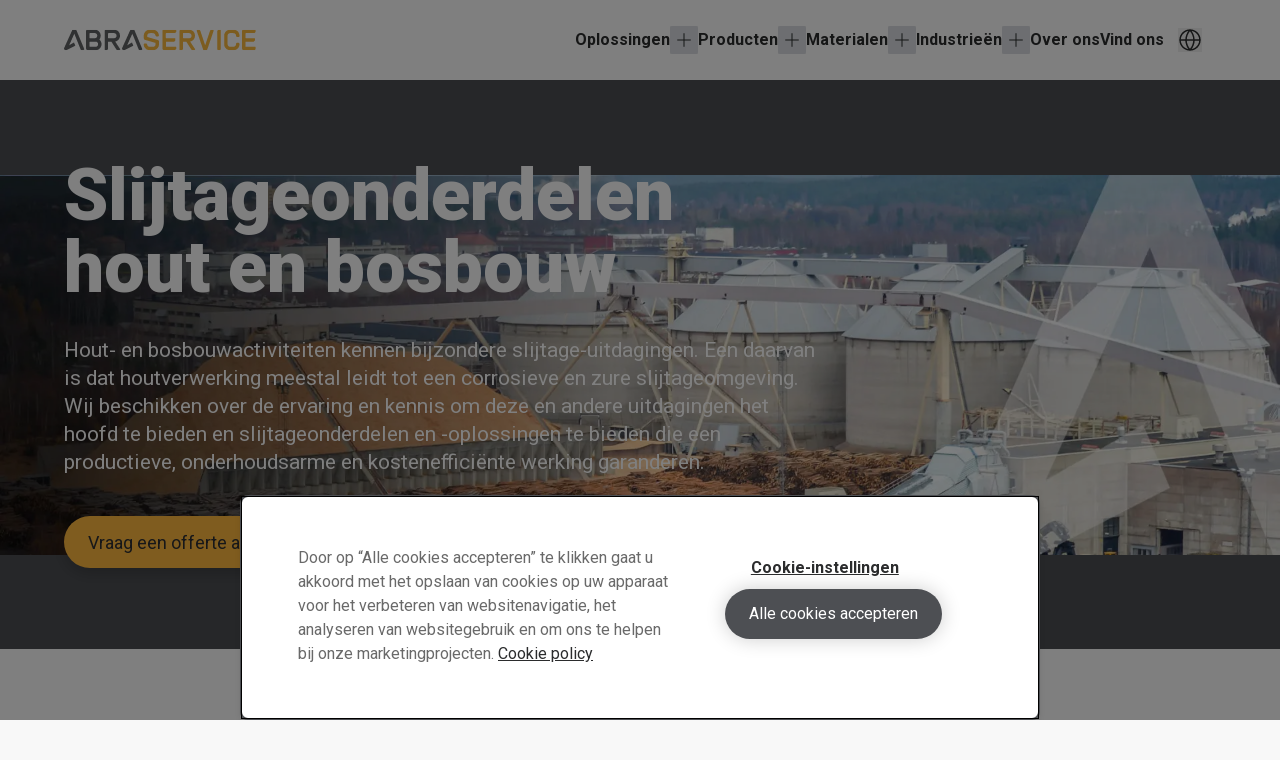

--- FILE ---
content_type: text/html; charset=utf-8
request_url: https://www.abraservice.com/nl-nl/segments/wood-and-forestry
body_size: 26842
content:
<!DOCTYPE html><html dir="ltr" lang="nl-nl"><head><meta charSet="utf-8"/><meta name="viewport" content="width=device-width"/><style>:root{--font-roboto:'__Roboto_ef46fb', '__Noto_Sans_SC_6727be', '__Noto_Sans_KR_62c30b', '__Noto_Sans_Thai_5c1520', '__Noto_Sans_Arabic_680642';--font-ssab-sans-pro:'__SSABSansPro_bbc605', '__Noto_Sans_SC_6727be', '__Noto_Sans_KR_62c30b', '__Noto_Sans_Thai_5c1520', '__Noto_Sans_Arabic_680642';</style><meta name="version" content="29.46.10"/><meta name="datasource" content="PROD"/><title>Slijtageonderdelen en oplossingen voor hout en bosbouw</title><link rel="icon" type="image/x-icon" href="/favicons/abraservice.ico"/><meta name="pageCategory" content="Standalone main page"/><meta name="elq-brand" content="ssab"/><meta name="impactLevel" content="Low"/><link rel="canonical" href="https://www.abraservice.com/nl-nl/industrieen/hout-en-bosbouw"/><link rel="alternate" hrefLang="en" href="https://www.abraservice.com/en/industries/wood-and-forestry"/><link rel="alternate" hrefLang="x-default" href="https://www.abraservice.com/en/industries/wood-and-forestry"/><link rel="alternate" hrefLang="cs-cz" href="https://www.abraservice.com/cs-cz/prumyslova-odvetvi/dreva-a-lesnictvi"/><link rel="alternate" hrefLang="en-us" href="https://www.abraservice.com/en-us/industries/wood-and-forestry"/><link rel="alternate" hrefLang="en-mx" href="https://www.abraservice.com/en-us/industries/wood-and-forestry"/><link rel="alternate" hrefLang="tr-tr" href="https://www.abraservice.com/tr-tr/endustriler/ahsap-ve-ormancilik"/><link rel="alternate" hrefLang="pl-pl" href="https://www.abraservice.com/pl-pl/branze/przemysl-drzewny-i-lesnictwo"/><link rel="alternate" hrefLang="de-de" href="https://www.abraservice.com/de-de/branchen/holz-und-forstwirtschaft"/><link rel="alternate" hrefLang="pt-pt" href="https://www.abraservice.com/pt-pt/industrias/madeira-e-silvicultura"/><link rel="alternate" hrefLang="es-es" href="https://www.abraservice.com/es-es/industrias/madera-y-silvicultura"/><link rel="alternate" hrefLang="fr-fr" href="https://www.abraservice.com/fr-fr/industries/bois-et-foresterie"/><link rel="alternate" hrefLang="nl-nl" href="https://www.abraservice.com/nl-nl/industrieen/hout-en-bosbouw"/><link rel="alternate" hrefLang="it-it" href="https://www.abraservice.com/it-it/industrie/legno-e-silvicoltura"/><meta name="robots" content="index, follow"/><meta name="description" content="Abraservice ondersteunt uw hout- en bosbouwactiviteiten met slijtageonderdelen en oplossingen voor een lange levensduur en minder onderhoud. Ontdek hoe het werkt."/><meta name="referrer" content="no-referrer-when-downgrade"/><meta property="og:title" content="Abraservice biedt slijtageonderdelen en oplossingen voor hout- en bosbouwactiviteiten"/><meta property="og:site_name" content=""/><meta property="og:url" content="https://www.abraservice.com/nl-nl/industrieen/hout-en-bosbouw"/><meta property="og:description" content="Abraservice ondersteunt uw hout- en bosbouwactiviteiten met slijtageonderdelen en oplossingen van hoogwaardige staalsoorten zoals Hardox®-slijtplaat en Toolox®-engineering- en gereedschapsstaal."/><meta property="og:image" content="/-/media/images/abraservice/segments/wood-and-forestry/1920x570-forestry-top.jpg?m=20230308095457"/><meta name="twitter:card" content="summary_large_image"/><meta name="twitter:site" content="@SSAB_AB"/><meta name="twitter:title" content="Abraservice biedt slijtageonderdelen en oplossingen voor hout- en bosbouwactiviteiten"/><meta name="twitter:description" content="Abraservice ondersteunt uw hout- en bosbouwactiviteiten met slijtageonderdelen en oplossingen van hoogwaardige staalsoorten zoals Hardox®-slijtplaat en Toolox®-engineering- en gereedschapsstaal."/><meta name="twitter:image" content="/-/media/images/abraservice/segments/wood-and-forestry/1920x570-forestry-top.jpg?m=20230308095457"/><meta property="article:author" content=""/><meta property="article:publisher" content=""/><meta name="google-site-verification" content="vDXgNv-OV4aYeVwWeeDTOayqy7OEBa-h1fyBs86Fsfk"/><meta name="google-site-verification" content="i9iklWPtVmGJi9NEkWMmQwXfZwi__FDSt5gyTHmXA4Y"/><meta name="google-site-verification" content="1k-uU3I7jQjMlbYq3SvT7txM-0iUfv_iy4ZyYckRdpA"/><link rel="preload" as="image" imageSrcSet="/_next/image?url=https%3A%2F%2Fwww.abraservice.com%2F%2F-%2Fmedia%2Fimages%2Fabraservice%2Fsegments%2Fwood-and-forestry%2F1920x570-forestry-top.jpg%3Fm%3D20230308095457&amp;w=16&amp;q=75 16w, /_next/image?url=https%3A%2F%2Fwww.abraservice.com%2F%2F-%2Fmedia%2Fimages%2Fabraservice%2Fsegments%2Fwood-and-forestry%2F1920x570-forestry-top.jpg%3Fm%3D20230308095457&amp;w=32&amp;q=75 32w, /_next/image?url=https%3A%2F%2Fwww.abraservice.com%2F%2F-%2Fmedia%2Fimages%2Fabraservice%2Fsegments%2Fwood-and-forestry%2F1920x570-forestry-top.jpg%3Fm%3D20230308095457&amp;w=48&amp;q=75 48w, /_next/image?url=https%3A%2F%2Fwww.abraservice.com%2F%2F-%2Fmedia%2Fimages%2Fabraservice%2Fsegments%2Fwood-and-forestry%2F1920x570-forestry-top.jpg%3Fm%3D20230308095457&amp;w=64&amp;q=75 64w, /_next/image?url=https%3A%2F%2Fwww.abraservice.com%2F%2F-%2Fmedia%2Fimages%2Fabraservice%2Fsegments%2Fwood-and-forestry%2F1920x570-forestry-top.jpg%3Fm%3D20230308095457&amp;w=96&amp;q=75 96w, /_next/image?url=https%3A%2F%2Fwww.abraservice.com%2F%2F-%2Fmedia%2Fimages%2Fabraservice%2Fsegments%2Fwood-and-forestry%2F1920x570-forestry-top.jpg%3Fm%3D20230308095457&amp;w=128&amp;q=75 128w, /_next/image?url=https%3A%2F%2Fwww.abraservice.com%2F%2F-%2Fmedia%2Fimages%2Fabraservice%2Fsegments%2Fwood-and-forestry%2F1920x570-forestry-top.jpg%3Fm%3D20230308095457&amp;w=256&amp;q=75 256w, /_next/image?url=https%3A%2F%2Fwww.abraservice.com%2F%2F-%2Fmedia%2Fimages%2Fabraservice%2Fsegments%2Fwood-and-forestry%2F1920x570-forestry-top.jpg%3Fm%3D20230308095457&amp;w=384&amp;q=75 384w, /_next/image?url=https%3A%2F%2Fwww.abraservice.com%2F%2F-%2Fmedia%2Fimages%2Fabraservice%2Fsegments%2Fwood-and-forestry%2F1920x570-forestry-top.jpg%3Fm%3D20230308095457&amp;w=640&amp;q=75 640w, /_next/image?url=https%3A%2F%2Fwww.abraservice.com%2F%2F-%2Fmedia%2Fimages%2Fabraservice%2Fsegments%2Fwood-and-forestry%2F1920x570-forestry-top.jpg%3Fm%3D20230308095457&amp;w=750&amp;q=75 750w, /_next/image?url=https%3A%2F%2Fwww.abraservice.com%2F%2F-%2Fmedia%2Fimages%2Fabraservice%2Fsegments%2Fwood-and-forestry%2F1920x570-forestry-top.jpg%3Fm%3D20230308095457&amp;w=828&amp;q=75 828w, /_next/image?url=https%3A%2F%2Fwww.abraservice.com%2F%2F-%2Fmedia%2Fimages%2Fabraservice%2Fsegments%2Fwood-and-forestry%2F1920x570-forestry-top.jpg%3Fm%3D20230308095457&amp;w=1080&amp;q=75 1080w, /_next/image?url=https%3A%2F%2Fwww.abraservice.com%2F%2F-%2Fmedia%2Fimages%2Fabraservice%2Fsegments%2Fwood-and-forestry%2F1920x570-forestry-top.jpg%3Fm%3D20230308095457&amp;w=1200&amp;q=75 1200w, /_next/image?url=https%3A%2F%2Fwww.abraservice.com%2F%2F-%2Fmedia%2Fimages%2Fabraservice%2Fsegments%2Fwood-and-forestry%2F1920x570-forestry-top.jpg%3Fm%3D20230308095457&amp;w=1920&amp;q=75 1920w, /_next/image?url=https%3A%2F%2Fwww.abraservice.com%2F%2F-%2Fmedia%2Fimages%2Fabraservice%2Fsegments%2Fwood-and-forestry%2F1920x570-forestry-top.jpg%3Fm%3D20230308095457&amp;w=2048&amp;q=75 2048w, /_next/image?url=https%3A%2F%2Fwww.abraservice.com%2F%2F-%2Fmedia%2Fimages%2Fabraservice%2Fsegments%2Fwood-and-forestry%2F1920x570-forestry-top.jpg%3Fm%3D20230308095457&amp;w=3840&amp;q=75 3840w" imageSizes="(max-width: 768px) 768px, (max-width: 900px) 900px, (max-width: 1280px) 1280px, (max-width: 1366px) 1366px" fetchpriority="high"/><meta name="next-head-count" content="43"/><meta name="version" content="29.46.10"/><script async="" src="https://cdn.cookielaw.org/scripttemplates/otSDKStub.js" data-document-language="true" type="text/javascript" data-domain-script="7c996c17-7b23-4403-999f-f732c3d8e00d"></script><script>function OptanonWrapper() {
            window.dispatchEvent(new CustomEvent('oneTrustChangeEvent'));
          }</script><link rel="preload" href="https://www.abraservice.com/_next/static/media/47cbc4e2adbc5db9.p.woff2" as="font" type="font/woff2" crossorigin="anonymous" data-next-font=""/><link rel="preload" href="https://www.abraservice.com/_next/static/media/bb29c8e8f04811ad.p.woff2" as="font" type="font/woff2" crossorigin="anonymous" data-next-font=""/><link rel="preload" href="https://www.abraservice.com/_next/static/media/94f5bce33b63f8a0.p.woff2" as="font" type="font/woff2" crossorigin="anonymous" data-next-font=""/><link rel="preload" href="https://www.abraservice.com/_next/static/media/432278fd5775657c.p.woff2" as="font" type="font/woff2" crossorigin="anonymous" data-next-font=""/><link rel="preload" href="https://www.abraservice.com/_next/static/media/43aba87312c6ea90.p.woff2" as="font" type="font/woff2" crossorigin="anonymous" data-next-font=""/><link rel="preload" href="https://www.abraservice.com/_next/static/media/4fe8fc73bc42d5d6.p.woff2" as="font" type="font/woff2" crossorigin="anonymous" data-next-font=""/><link rel="preload" href="https://www.abraservice.com/_next/static/media/024f31a03682c40a.p.woff2" as="font" type="font/woff2" crossorigin="anonymous" data-next-font=""/><link rel="preload" href="https://www.abraservice.com/_next/static/media/8a9a80bacdf85b74.p.woff2" as="font" type="font/woff2" crossorigin="anonymous" data-next-font=""/><link rel="preload" href="https://www.abraservice.com/_next/static/media/df2dfda3cc788b86.p.woff2" as="font" type="font/woff2" crossorigin="anonymous" data-next-font=""/><link rel="preload" href="https://www.abraservice.com/_next/static/media/e19eac6b067f769a.p.woff2" as="font" type="font/woff2" crossorigin="anonymous" data-next-font=""/><link rel="preload" href="https://www.abraservice.com/_next/static/css/2079db6ee5ece468.css" as="style"/><link rel="stylesheet" href="https://www.abraservice.com/_next/static/css/2079db6ee5ece468.css" data-n-g=""/><noscript data-n-css=""></noscript><script defer="" nomodule="" src="https://www.abraservice.com/_next/static/chunks/polyfills-42372ed130431b0a.js"></script><script src="https://www.abraservice.com/_next/static/chunks/webpack-6e8d295150ec1f3e.js" defer=""></script><script src="https://www.abraservice.com/_next/static/chunks/framework-4252b568eae55018.js" defer=""></script><script src="https://www.abraservice.com/_next/static/chunks/main-1d365c49b233ecdb.js" defer=""></script><script src="https://www.abraservice.com/_next/static/chunks/pages/_app-0dfaf1d9efe2361a.js" defer=""></script><script src="https://www.abraservice.com/_next/static/chunks/5347-f76e832a5fe2e076.js" defer=""></script><script src="https://www.abraservice.com/_next/static/chunks/3632-77c04d8dae73cead.js" defer=""></script><script src="https://www.abraservice.com/_next/static/chunks/pages/%5B%5B...path%5D%5D-2b0355047b06a610.js" defer=""></script><script src="https://www.abraservice.com/_next/static/-x6lX_04uTvJWqK1ig6iU/_buildManifest.js" defer=""></script><script src="https://www.abraservice.com/_next/static/-x6lX_04uTvJWqK1ig6iU/_ssgManifest.js" defer=""></script></head><body class="bg-warm-000 font-sans text-almost-black antialiased" data-theme="abraservice" data-root-theme="abraservice" data-unit="primary"><noscript><iframe src="https://www.googletagmanager.com/ns.html?id=GTM-NQPT4P2" height="0" width="0" style="display:none;visibility:hidden"></iframe></noscript><div id="__next"><div class="lg:px-124"><div class="max-w-page mx-auto overflow-x-hidden bg-[--bg-standard] shadow-standard"><div><header class="z-header w-full shadow-strong inverted:absolute top-0 inset-x-0 inverted:lg:px-124 text-[--header-txt] inverted:text-[--header-txt-inv] bg-[--header-bg] inverted:bg-[--header-bg-inv] lg:bg-[--header-lg-bg] lg:inverted:bg-[--header-lg-bg-inv] lg:text-[--header-lg-txt] lg:inverted:text-[--header-lg-txt-inv] inverted:shadow-standard inverted:lg:shadow-none lg:shadow-standard group"><div class="max-w-page mx-auto flex h-56 w-full items-center gap-12 px-24 sm:px-32 lg:h-80 lg:gap-32 lg:px-64"><div class="mx-auto flex flex-grow-[99] items-center justify-center sm:ml-0 sm:flex-grow-0 lg:justify-start [&amp;&gt;*]:flex-shrink"><a class="flex lg:text-current" aria-label="" href="/nl-nl"><svg xmlns="http://www.w3.org/2000/svg" width="464" height="50" fill="none" viewBox="0 0 464 50" class="h-28 max-w-192 lg:h-48"><g fill-rule="evenodd" clip-path="url(#a)" clip-rule="evenodd"><path fill="#616365" d="M152.846 37.586c-.188.125-.251.063-.157-.125l.094-.094 12.32-27.517c0-.031.031-.031.031-.031.032-.032.094 0 .094.03q3.034 7.564 5.656 14.091c3.791 9.442 6.933 17.268 9.416 23.496.219.563.469.938.782 1.126.438.281.875.594 1.313.906.063.094.157.094.25.094h4.628a.38.38 0 0 0 .282-.125l1.813-1.813a.33.33 0 0 0 .032-.25L169.731.062a.26.26 0 0 0-.219-.126h-8.661c-.126 0-.188.063-.251.157q-2.211 4.887-7.032 15.53-4.895 10.806-12.48 27.56c-.469 1.031-.719 1.782-.782 2.25-.125.845.094 1.658.563 2.44.845 1.407 2.095 2.095 3.69 2.063.657 0 1.595-.343 2.814-.969q1.29-.668 6.822-3.494 4.931-2.52 13.222-6.762c.063-.032.063-.094.063-.157l-3.127-7.536h-.125zm-140.182 0c-.187.125-.25.063-.156-.125l.062-.031L24.86 9.944c0-.032.03-.032.03-.032.032-.03.094 0 .094.032C31.394 25.89 36.43 38.43 40.056 47.498c.22.563.47.939.782 1.126.438.282.876.594 1.313.907.063.094.157.094.25.094h4.628a.38.38 0 0 0 .282-.125l1.813-1.814c.032-.062.063-.156.032-.25L29.487.126A.26.26 0 0 0 29.268 0h-8.661c-.125 0-.188.063-.25.156q-1.294 2.86-3.473 7.69v.002A21895 21895 0 0 1 .906 43.183c-.47 1.032-.72 1.783-.782 2.252-.125.844.094 1.657.563 2.439.844 1.407 2.095 2.095 3.69 2.063.656 0 1.594-.343 2.814-.969q1.29-.668 6.82-3.493h.002l.002-.002q4.93-2.519 13.22-6.761c.062-.032.062-.094.062-.157l-3.127-7.536h-.125zm74.453-12.007a13.6 13.6 0 0 0-1.657-1.626.235.235 0 0 1 0-.282c4.878-6.16 4.065-15.197-1.908-20.263a14.4 14.4 0 0 0-5.69-2.97C76.734.156 74.89 0 72.357 0 62.914 0 57.38 0 55.66.031a.36.36 0 0 0-.25.094l-1.908 1.908a.36.36 0 0 0-.094.25v42.245c0 1.22.125 2.095.376 2.658a4.2 4.2 0 0 0 1.938 2.032c.563.282 1.439.407 2.564.407h16.886c1.907 0 3.315-.063 4.19-.25 4.69-.938 8.63-4.503 10.288-8.85 1.97-5.128 1-10.756-2.533-14.946m-25.36-5.91V9.38c0-.594.47-1.063 1.064-1.063h11.725c3.159 0 5.754 2.595 5.754 5.785v.844c0 3.19-2.564 5.785-5.754 5.785H62.82a1.054 1.054 0 0 1-1.063-1.063m0 20.606V30.144c0-.625.5-1.126 1.126-1.126h13.633c3.221 0 5.848 2.564 5.848 5.722v.938c0 3.159-2.627 5.723-5.848 5.723H62.884c-.625 0-1.126-.5-1.126-1.126m62.07-11.507c-.062 0-.093.063-.062.094v.031l12.258 18.543c.062.094.062.188 0 .25l-1.814 1.814a.38.38 0 0 1-.282.125h-4.283c-.438 0-.845-.094-1.189-.313l-.286-.178a11 11 0 0 0-.871-.51c-.312-.187-.625-.5-.938-.97q-8.536-13.461-11.726-18.48a.33.33 0 0 0-.281-.156h-7.693c-.093 0-.156.063-.156.156v17.543a.28.28 0 0 1-.125.25l-2.533 2.533a.4.4 0 0 1-.281.125h-4.378c-.563 0-1-.438-1-1V2.25c0-.093.03-.156.093-.218l1.939-1.94a.35.35 0 0 1 .25-.093h18.011c2.908 0 4.972.156 6.223.469 8.099 2.095 12.57 10.85 9.944 18.762-1.626 4.815-5.754 8.661-10.851 9.537zM106.504 9.412v10.194c0 .594.469 1.094 1.095 1.094h13.352c3.408 0 6.191-2.72 6.191-6.128 0-3.44-2.752-6.223-6.16-6.223H107.63c-.594 0-1.095.469-1.095 1.063z"></path><path fill="#FAB93F" d="M341.213 37.555s.063 0 .063-.032q1.88-5.584 4.113-12.204l.009-.027q3.39-10.048 7.573-22.478c.187-.5.406-.875.656-1.094.782-.594 1.407-1.126 1.908-1.626a.46.46 0 0 1 .281-.125h3.69c.156 0 .281.062.375.156l1.908 1.908c.062.062.062.125.062.218l-16.197 47.217a.24.24 0 0 1-.219.157h-8.443c-.125 0-.188-.063-.219-.157L320.575 2.251c0-.093 0-.156.063-.218l1.907-1.908a.66.66 0 0 1 .344-.125h3.69c.094 0 .219.031.282.125.5.5 1.156 1.032 1.907 1.626.281.219.5.563.657 1.095 3.416 10.087 6.412 18.998 9.012 26.733l2.682 7.976s0 .031.063.031zM247.248 20.7h20.669c.595 0 1.064.47 1.064 1.064v4.346a.36.36 0 0 1-.094.25l-2.596 2.596a.24.24 0 0 1-.156.062h-18.824c-.594 0-1.063.47-1.063 1.063v10.225c0 .595.469 1.064 1.063 1.064h22.764c.5 0 .938.406.938.938v4.471a.38.38 0 0 1-.125.282l-2.47 2.47a.4.4 0 0 1-.282.125h-25.328c-1.22 0-2.064-.125-2.595-.407-.907-.468-1.564-1.156-1.97-2.095-.188-.469-.313-1.375-.313-2.689V2.314a.4.4 0 0 1 .125-.313l1.876-1.876a.4.4 0 0 1 .282-.125h29.737c.594 0 1.063.469 1.063 1.063v4.44a.38.38 0 0 1-.125.282l-2.47 2.47a.4.4 0 0 1-.282.125h-20.825c-.626 0-1.126.5-1.126 1.126V19.73c0 .563.469 1.032 1.032 1.032zm-25.797 11.57a.21.21 0 0 0-.125-.187c-.094 0-8.599-2.47-25.485-7.38-1.126-.313-1.97-1.032-2.533-2.126-.281-.594-.437-1.595-.437-3.033 0-.67-.006-1.298-.011-1.894v-.004c-.032-3.684-.053-6.104 1.293-9.172a13.7 13.7 0 0 1 2.814-4.19c1.876-1.908 4.065-3.19 6.66-3.815 1.189-.313 3.127-.438 5.754-.438h3.846c1.751 0 3.033.063 3.846.22 2.783.5 5.097 1.531 6.973 3.095 3.377 2.845 5.191 6.504 5.379 10.976a.64.64 0 0 1-.188.469l-1.782 1.782c-.063.062-.157.125-.25.125h-3.909c-.063 0-.125 0-.188-.063l-1.813-1.813a.7.7 0 0 1-.188-.375q-.021-.17-.039-.35c-.044-.41-.09-.844-.211-1.183-.657-2.032-1.908-3.377-3.753-4.096-.781-.281-2.001-.438-3.658-.438h-4.659c-1.783 0-3.065.125-3.846.438-1.751.688-2.908 1.97-3.471 3.815q-.282.891-.282 2.439v2.502c0 .062.032.125.125.156q12.149 3.518 25.61 7.41c1.095.313 1.876.97 2.377 2.002.281.594.437 1.563.437 2.877v5.41c-.062 6.566-4.659 12.32-10.881 13.883-1.126.282-2.721.407-4.785.407h-5.316c-2.407 0-4.158-.126-5.284-.407-6.379-1.563-10.757-7.286-10.944-13.884 0-.125.031-.218.125-.281l1.845-1.845a.35.35 0 0 1 .25-.094h3.815c.125 0 .25.032.312.125l1.845 1.845a.3.3 0 0 1 .07.125q.01.032.024.063c.219 2.877 1.595 4.784 4.096 5.722.751.282 1.845.438 3.315.407h5.503c1.783 0 3.002-.125 3.69-.407 1.72-.657 2.908-1.876 3.627-3.658.447-1.093.421-2.403.391-3.882-.007-.384-.015-.779-.015-1.184zm83.365-3.408c-.032-.031 0-.094.062-.094h.031c5.097-.876 9.256-4.722 10.851-9.537 2.658-7.911-1.845-16.667-9.944-18.762C304.565.156 302.502 0 299.594 0h-18.043a.35.35 0 0 0-.25.094l-1.939 1.939c-.094.062-.094.125-.094.218v46.436c0 .563.438 1 1.001 1h4.378a.4.4 0 0 0 .281-.125l2.533-2.533a.28.28 0 0 0 .125-.25V29.206c0-.094.063-.157.156-.157h7.693c.093 0 .187.063.25.157q3.19 5.019 11.726 18.48c.313.47.625.782.938.97.286.142.571.321.871.51l.141.087.145.09c.344.22.75.313 1.188.313h4.284a.38.38 0 0 0 .282-.125l1.813-1.814a.23.23 0 0 0 0-.281l-12.257-18.543zm-17.23-9.225V9.381c0-.594.469-1.063 1.063-1.063h13.384c3.408 0 6.16 2.783 6.16 6.222a6.15 6.15 0 0 1-6.16 6.16h-13.384a1.054 1.054 0 0 1-1.063-1.063m83.208 28.3 1.407 1.406v-.03c.188.187.469.312.751.312h3.346c.281 0 .563-.125.75-.313l1.407-1.407a1.1 1.1 0 0 0 .313-.75V1.063c0-.594-.469-1.063-1.063-1.063h-4.003a1.1 1.1 0 0 0-.75.313l-2.158 2.157c-.187.188-.312.47-.312.75v43.966c0 .281.125.563.312.75m24.516-23.078v8.912q0 2.393.281 3.283c.344 1.095.969 2.033 1.939 2.846 1.094.938 2.376 1.407 3.877 1.438q.384.001 1.67.017h.004q1.533.02 4.361.046c2.126 0 3.659-.157 4.566-.5 1.938-.75 3.22-2.252 3.846-4.566.093-.375.125-1.157.093-2.407 0-.126.032-.22.126-.282l1.813-1.814a.4.4 0 0 1 .313-.125h3.815c.094 0 .219.032.281.125l1.845 1.845a.35.35 0 0 1 .094.25c.156 3.721-.719 6.911-2.627 9.538-2.189 3.033-5.065 5.003-8.661 5.847-1.126.282-2.658.407-4.566.375h-4.628c-2.564.063-4.534-.093-5.941-.5-2.22-.625-4.159-1.626-5.753-3.033-2.221-1.939-3.753-4.347-4.566-7.223q-.47-1.642-.469-5.817v-16.51c0-2.783.156-4.69.469-5.816.813-2.877 2.314-5.285 4.566-7.223 1.594-1.407 3.533-2.408 5.753-3.033 1.407-.376 3.377-.563 5.941-.5h4.628c1.908 0 3.44.124 4.566.375 3.596.844 6.504 2.814 8.661 5.847 1.876 2.627 2.752 5.816 2.627 9.537a.35.35 0 0 1-.094.25l-1.845 1.845a.46.46 0 0 1-.281.125h-3.815a.4.4 0 0 1-.313-.125l-1.813-1.813a.38.38 0 0 1-.126-.282c.032-1.25 0-2.064-.093-2.408-.626-2.282-1.908-3.815-3.846-4.565-.907-.344-2.44-.5-4.566-.5-3.439 0-5.472.031-6.035.062-1.47.032-2.752.532-3.877 1.439-.97.813-1.595 1.75-1.939 2.845q-.281.891-.281 3.284zm68.105-19.293V.782l-.563-.688a.36.36 0 0 0-.25-.094h-29.957a.36.36 0 0 0-.25.094l-1.938 1.939a.35.35 0 0 0-.094.25v42.401c0 1.188.125 2.033.375 2.564a4.17 4.17 0 0 0 1.907 1.97c.532.282 1.439.407 2.721.407h25.172a.36.36 0 0 0 .25-.094l2.627-2.627v-4.847l-.532-.562a.28.28 0 0 0-.25-.125h-22.921a1.054 1.054 0 0 1-1.063-1.064V30.05c0-.563.469-1.032 1.032-1.032h18.731a.4.4 0 0 0 .281-.125l2.595-2.595a.34.34 0 0 0 .094-.22v-4.283c0-.594-.5-1.095-1.126-1.095h-20.544a1.054 1.054 0 0 1-1.063-1.063V9.412c0-.594.469-1.063 1.063-1.063h20.826a.46.46 0 0 0 .281-.125z"></path></g><defs><clipPath id="a"><path fill="#fff" d="M0 0h463.415v50H0z"></path></clipPath></defs></svg></a></div><div class="hidden lg:block"><nav aria-label="Main"><ul class="flex items-center gap-20"><li class="relative"><div class="flex items-center gap-10 font-bold text-[--h4-md-size]"><a class="" data-active="false" href="/nl-nl/oplossingen">Oplossingen</a><button aria-controls=":R19em6:" aria-expanded="false" type="button"><span class="group relative block size-28 rounded-2 bg-subtle text-almost-black" data-open="false"><svg xmlns="http://www.w3.org/2000/svg" width="1em" height="1em" fill="none" viewBox="0 0 24 24" class="absolute left-1/2 top-1/2 -translate-x-1/2 -translate-y-1/2 scale-100 opacity-100 transition-all group-data-[open=true]:scale-0 group-data-[open=true]:opacity-0"><path fill="currentColor" d="M12.8 11.2V1.8h-1.6v9.4H1.8v1.6h9.4v9.4h1.6v-9.4h9.4v-1.6z"></path></svg><svg xmlns="http://www.w3.org/2000/svg" width="1em" height="1em" fill="none" viewBox="0 0 24 24" class="absolute left-1/2 top-1/2 -translate-x-1/2 -translate-y-1/2 scale-0 opacity-0 transition-all group-data-[open=true]:scale-100 group-data-[open=true]:opacity-100"><path fill="currentColor" d="M17.9 9 12 14.9 6.1 9 5 10l7 7 7-7z"></path></svg></span></button></div><div class="absolute -bottom-[30px] left-0 hidden w-full min-w-[280px] translate-y-full rounded-4 bg-white px-10 pb-12 text-almost-black shadow-strong transition-transform data-[state=open]:block" data-state="closed" style="z-index:1;--tw-translate-x:--100%" id=":R19em6:"><div class="p-8 pl-16"><h3 class="tracking-normal font-[family-name:--h4-family] text-[length:--h4-size] font-[number:--h4-weight] leading-[--leading-md] md:text-[length:--h4-md-size] text-current"><a class="flex min-h-40 items-center justify-between hover:underline [&amp;:hover&gt;svg]:translate-x-6" data-active="false" href="/nl-nl/oplossingen">Oplossingen<svg xmlns="http://www.w3.org/2000/svg" width="1em" height="1em" fill="none" viewBox="0 0 24 24" class="ml-8 mr-6 size-16 shrink-0 transition-transform"><path fill="currentColor" d="m15.3 5.9-1 1.1 4.6 4.2H2.5v1.6h16.4L14.3 17l1 1.1 6.6-6.1z"></path></svg></a></h3></div><div class="my-4 h-px w-full bg-[--bg-light]"></div><ul class="mt4 flex flex-col gap-4"><li class="border-b border-[--bg-light] pb-4 last:border-b-0"><div class="flex items-center justify-between"><a class="flex flex-grow items-center self-stretch px-16 py-12 text-[--h4-md-size] transition-colors hover:bg-[--btn-bg-subtle]" data-active="false" href="/nl-nl/oplossingen/wear-iq">Wear IQ</a></div></li></ul></div></li><li class="relative"><div class="flex items-center gap-10 font-bold text-[--h4-md-size]"><a class="" data-active="false" href="/nl-nl/producten">Producten</a><button aria-controls=":R29em6:" aria-expanded="false" type="button"><span class="group relative block size-28 rounded-2 bg-subtle text-almost-black" data-open="false"><svg xmlns="http://www.w3.org/2000/svg" width="1em" height="1em" fill="none" viewBox="0 0 24 24" class="absolute left-1/2 top-1/2 -translate-x-1/2 -translate-y-1/2 scale-100 opacity-100 transition-all group-data-[open=true]:scale-0 group-data-[open=true]:opacity-0"><path fill="currentColor" d="M12.8 11.2V1.8h-1.6v9.4H1.8v1.6h9.4v9.4h1.6v-9.4h9.4v-1.6z"></path></svg><svg xmlns="http://www.w3.org/2000/svg" width="1em" height="1em" fill="none" viewBox="0 0 24 24" class="absolute left-1/2 top-1/2 -translate-x-1/2 -translate-y-1/2 scale-0 opacity-0 transition-all group-data-[open=true]:scale-100 group-data-[open=true]:opacity-100"><path fill="currentColor" d="M17.9 9 12 14.9 6.1 9 5 10l7 7 7-7z"></path></svg></span></button></div><div class="absolute -bottom-[30px] left-0 hidden w-full min-w-[280px] translate-y-full rounded-4 bg-white px-10 pb-12 text-almost-black shadow-strong transition-transform data-[state=open]:block" data-state="closed" style="z-index:1;--tw-translate-x:--100%" id=":R29em6:"><div class="p-8 pl-16"><h3 class="tracking-normal font-[family-name:--h4-family] text-[length:--h4-size] font-[number:--h4-weight] leading-[--leading-md] md:text-[length:--h4-md-size] text-current"><a class="flex min-h-40 items-center justify-between hover:underline [&amp;:hover&gt;svg]:translate-x-6" data-active="false" href="/nl-nl/producten">Producten<svg xmlns="http://www.w3.org/2000/svg" width="1em" height="1em" fill="none" viewBox="0 0 24 24" class="ml-8 mr-6 size-16 shrink-0 transition-transform"><path fill="currentColor" d="m15.3 5.9-1 1.1 4.6 4.2H2.5v1.6h16.4L14.3 17l1 1.1 6.6-6.1z"></path></svg></a></h3></div><div class="my-4 h-px w-full bg-[--bg-light]"></div><ul class="mt4 flex flex-col gap-4"><li class="border-b border-[--bg-light] pb-4 last:border-b-0"><div class="flex items-center justify-between"><a class="flex flex-grow items-center self-stretch px-16 py-12 text-[--h4-md-size] transition-colors hover:bg-[--btn-bg-subtle]" data-active="false" href="/nl-nl/producten/messen">Messen</a></div></li></ul></div></li><li class="relative"><div class="flex items-center gap-10 font-bold text-[--h4-md-size]"><a class="" data-active="false" href="/nl-nl/materialen">Materialen</a><button aria-controls=":R39em6:" aria-expanded="false" type="button"><span class="group relative block size-28 rounded-2 bg-subtle text-almost-black" data-open="false"><svg xmlns="http://www.w3.org/2000/svg" width="1em" height="1em" fill="none" viewBox="0 0 24 24" class="absolute left-1/2 top-1/2 -translate-x-1/2 -translate-y-1/2 scale-100 opacity-100 transition-all group-data-[open=true]:scale-0 group-data-[open=true]:opacity-0"><path fill="currentColor" d="M12.8 11.2V1.8h-1.6v9.4H1.8v1.6h9.4v9.4h1.6v-9.4h9.4v-1.6z"></path></svg><svg xmlns="http://www.w3.org/2000/svg" width="1em" height="1em" fill="none" viewBox="0 0 24 24" class="absolute left-1/2 top-1/2 -translate-x-1/2 -translate-y-1/2 scale-0 opacity-0 transition-all group-data-[open=true]:scale-100 group-data-[open=true]:opacity-100"><path fill="currentColor" d="M17.9 9 12 14.9 6.1 9 5 10l7 7 7-7z"></path></svg></span></button></div><div class="absolute -bottom-[30px] left-0 hidden w-full min-w-[280px] translate-y-full rounded-4 bg-white px-10 pb-12 text-almost-black shadow-strong transition-transform data-[state=open]:block" data-state="closed" style="z-index:1;--tw-translate-x:--100%" id=":R39em6:"><div class="p-8 pl-16"><h3 class="tracking-normal font-[family-name:--h4-family] text-[length:--h4-size] font-[number:--h4-weight] leading-[--leading-md] md:text-[length:--h4-md-size] text-current"><a class="flex min-h-40 items-center justify-between hover:underline [&amp;:hover&gt;svg]:translate-x-6" data-active="false" href="/nl-nl/materialen">Materialen<svg xmlns="http://www.w3.org/2000/svg" width="1em" height="1em" fill="none" viewBox="0 0 24 24" class="ml-8 mr-6 size-16 shrink-0 transition-transform"><path fill="currentColor" d="m15.3 5.9-1 1.1 4.6 4.2H2.5v1.6h16.4L14.3 17l1 1.1 6.6-6.1z"></path></svg></a></h3></div><div class="my-4 h-px w-full bg-[--bg-light]"></div><ul class="mt4 flex flex-col gap-4"><li class="border-b border-[--bg-light] pb-4 last:border-b-0"><div class="flex items-center justify-between"><a class="flex flex-grow items-center self-stretch px-16 py-12 text-[--h4-md-size] transition-colors hover:bg-[--btn-bg-subtle]" data-active="false" href="/nl-nl/materialen/buizen-en-staven">Buizen en staven</a><button id="trigger-:Rfb9em6:" aria-expanded="false" aria-controls="list-:Rfb9em6:" class="group relative flex size-52 items-center justify-center rounded-4 bg-subtle text-almost-black" type="button" data-open="false" aria-label="Buizen en staven"><svg xmlns="http://www.w3.org/2000/svg" width="1em" height="1em" fill="none" viewBox="0 0 24 24" class="absolute left-1/2 top-1/2 -translate-x-1/2 -translate-y-1/2 scale-100 text-[--h4-md-size] opacity-100 transition-all group-data-[open=true]:scale-0 group-data-[open=true]:opacity-0"><path fill="currentColor" d="M12.8 11.2V1.8h-1.6v9.4H1.8v1.6h9.4v9.4h1.6v-9.4h9.4v-1.6z"></path></svg><svg xmlns="http://www.w3.org/2000/svg" width="1em" height="1em" fill="none" viewBox="0 0 24 24" class="absolute left-1/2 top-1/2 -translate-x-1/2 -translate-y-1/2 scale-0 text-[--h4-md-size] opacity-0 transition-all group-data-[open=true]:scale-100 group-data-[open=true]:opacity-100"><path fill="currentColor" d="M10 5 9 6.1l5.9 5.9L9 17.9l1 1.1 7-7z"></path></svg></button></div><div class="absolute right-0 top-0 hidden w-full min-w-[280px] translate-x-full rounded-4 bg-white px-10 pb-12 text-almost-black shadow-strong data-[state=open]:block" data-state="closed" style="z-index:2"><div class="p-8 pl-16"><h3 class="tracking-normal font-[family-name:--h4-family] text-[length:--h4-size] font-[number:--h4-weight] leading-[--leading-md] md:text-[length:--h4-md-size] text-current"><a class="flex min-h-40 items-center justify-between hover:underline [&amp;:hover&gt;svg]:translate-x-6" data-active="false" href="/nl-nl/materialen/buizen-en-staven">Buizen en staven<svg xmlns="http://www.w3.org/2000/svg" width="1em" height="1em" fill="none" viewBox="0 0 24 24" class="ml-8 mr-6 size-16 shrink-0 transition-transform"><path fill="currentColor" d="m15.3 5.9-1 1.1 4.6 4.2H2.5v1.6h16.4L14.3 17l1 1.1 6.6-6.1z"></path></svg></a></h3></div><div class="my-4 h-px w-full bg-[--bg-light]"></div><ul class="mt-4 flex flex-col gap-4" aria-labelledby="trigger-:Rfb9em6:" id="list-:Rfb9em6:"><li class="border-b border-[--bg-light] pb-4 last:border-b-0"><div class="flex items-center justify-between"><a class="flex flex-grow items-center self-stretch px-16 py-12 text-[--h4-md-size] transition-colors hover:bg-[--btn-bg-subtle]" data-active="false" href="/nl-nl/materialen/buizen-en-staven/abratube">Abratube®</a></div></li><li class="border-b border-[--bg-light] pb-4 last:border-b-0"><div class="flex items-center justify-between"><a class="flex flex-grow items-center self-stretch px-16 py-12 text-[--h4-md-size] transition-colors hover:bg-[--btn-bg-subtle]" data-active="false" href="/nl-nl/materialen/buizen-en-staven/hardox-buizen-en-staven">Hardox®-buizen en -staven</a></div></li></ul></div></li><li class="border-b border-[--bg-light] pb-4 last:border-b-0"><div class="flex items-center justify-between"><a class="flex flex-grow items-center self-stretch px-16 py-12 text-[--h4-md-size] transition-colors hover:bg-[--btn-bg-subtle]" data-active="false" href="/nl-nl/materialen/slijtvaste-staalsoorten">Slijtvast staal</a><button id="trigger-:Rnb9em6:" aria-expanded="false" aria-controls="list-:Rnb9em6:" class="group relative flex size-52 items-center justify-center rounded-4 bg-subtle text-almost-black" type="button" data-open="false" aria-label="Slijtvast staal"><svg xmlns="http://www.w3.org/2000/svg" width="1em" height="1em" fill="none" viewBox="0 0 24 24" class="absolute left-1/2 top-1/2 -translate-x-1/2 -translate-y-1/2 scale-100 text-[--h4-md-size] opacity-100 transition-all group-data-[open=true]:scale-0 group-data-[open=true]:opacity-0"><path fill="currentColor" d="M12.8 11.2V1.8h-1.6v9.4H1.8v1.6h9.4v9.4h1.6v-9.4h9.4v-1.6z"></path></svg><svg xmlns="http://www.w3.org/2000/svg" width="1em" height="1em" fill="none" viewBox="0 0 24 24" class="absolute left-1/2 top-1/2 -translate-x-1/2 -translate-y-1/2 scale-0 text-[--h4-md-size] opacity-0 transition-all group-data-[open=true]:scale-100 group-data-[open=true]:opacity-100"><path fill="currentColor" d="M10 5 9 6.1l5.9 5.9L9 17.9l1 1.1 7-7z"></path></svg></button></div><div class="absolute right-0 top-0 hidden w-full min-w-[280px] translate-x-full rounded-4 bg-white px-10 pb-12 text-almost-black shadow-strong data-[state=open]:block" data-state="closed" style="z-index:2"><div class="p-8 pl-16"><h3 class="tracking-normal font-[family-name:--h4-family] text-[length:--h4-size] font-[number:--h4-weight] leading-[--leading-md] md:text-[length:--h4-md-size] text-current"><a class="flex min-h-40 items-center justify-between hover:underline [&amp;:hover&gt;svg]:translate-x-6" data-active="false" href="/nl-nl/materialen/slijtvaste-staalsoorten">Slijtvast staal<svg xmlns="http://www.w3.org/2000/svg" width="1em" height="1em" fill="none" viewBox="0 0 24 24" class="ml-8 mr-6 size-16 shrink-0 transition-transform"><path fill="currentColor" d="m15.3 5.9-1 1.1 4.6 4.2H2.5v1.6h16.4L14.3 17l1 1.1 6.6-6.1z"></path></svg></a></h3></div><div class="my-4 h-px w-full bg-[--bg-light]"></div><ul class="mt-4 flex flex-col gap-4" aria-labelledby="trigger-:Rnb9em6:" id="list-:Rnb9em6:"><li class="border-b border-[--bg-light] pb-4 last:border-b-0"><div class="flex items-center justify-between"><a class="flex flex-grow items-center self-stretch px-16 py-12 text-[--h4-md-size] transition-colors hover:bg-[--btn-bg-subtle]" data-active="false" href="/nl-nl/materialen/slijtvaste-staalsoorten/hardox-slijtplaat">Hardox®</a></div></li><li class="border-b border-[--bg-light] pb-4 last:border-b-0"><div class="flex items-center justify-between"><a class="flex flex-grow items-center self-stretch px-16 py-12 text-[--h4-md-size] transition-colors hover:bg-[--btn-bg-subtle]" data-active="false" href="/nl-nl/materialen/slijtvaste-staalsoorten/duroxite">Duroxite®</a></div></li><li class="border-b border-[--bg-light] pb-4 last:border-b-0"><div class="flex items-center justify-between"><a class="flex flex-grow items-center self-stretch px-16 py-12 text-[--h4-md-size] transition-colors hover:bg-[--btn-bg-subtle]" data-active="false" href="/nl-nl/materialen/slijtvaste-staalsoorten/roc">ROC™</a></div></li><li class="border-b border-[--bg-light] pb-4 last:border-b-0"><div class="flex items-center justify-between"><a class="flex flex-grow items-center self-stretch px-16 py-12 text-[--h4-md-size] transition-colors hover:bg-[--btn-bg-subtle]" data-active="false" href="/nl-nl/materialen/slijtvaste-staalsoorten/roc-mn">ROC™ Mn</a></div></li></ul></div></li><li class="border-b border-[--bg-light] pb-4 last:border-b-0"><div class="flex items-center justify-between"><a class="flex flex-grow items-center self-stretch px-16 py-12 text-[--h4-md-size] transition-colors hover:bg-[--btn-bg-subtle]" data-active="false" href="/nl-nl/materialen/hoogsterkte-staal">Hoogsterkte staal</a><button id="trigger-:Rvb9em6:" aria-expanded="false" aria-controls="list-:Rvb9em6:" class="group relative flex size-52 items-center justify-center rounded-4 bg-subtle text-almost-black" type="button" data-open="false" aria-label="Hoogsterkte staal"><svg xmlns="http://www.w3.org/2000/svg" width="1em" height="1em" fill="none" viewBox="0 0 24 24" class="absolute left-1/2 top-1/2 -translate-x-1/2 -translate-y-1/2 scale-100 text-[--h4-md-size] opacity-100 transition-all group-data-[open=true]:scale-0 group-data-[open=true]:opacity-0"><path fill="currentColor" d="M12.8 11.2V1.8h-1.6v9.4H1.8v1.6h9.4v9.4h1.6v-9.4h9.4v-1.6z"></path></svg><svg xmlns="http://www.w3.org/2000/svg" width="1em" height="1em" fill="none" viewBox="0 0 24 24" class="absolute left-1/2 top-1/2 -translate-x-1/2 -translate-y-1/2 scale-0 text-[--h4-md-size] opacity-0 transition-all group-data-[open=true]:scale-100 group-data-[open=true]:opacity-100"><path fill="currentColor" d="M10 5 9 6.1l5.9 5.9L9 17.9l1 1.1 7-7z"></path></svg></button></div><div class="absolute right-0 top-0 hidden w-full min-w-[280px] translate-x-full rounded-4 bg-white px-10 pb-12 text-almost-black shadow-strong data-[state=open]:block" data-state="closed" style="z-index:2"><div class="p-8 pl-16"><h3 class="tracking-normal font-[family-name:--h4-family] text-[length:--h4-size] font-[number:--h4-weight] leading-[--leading-md] md:text-[length:--h4-md-size] text-current"><a class="flex min-h-40 items-center justify-between hover:underline [&amp;:hover&gt;svg]:translate-x-6" data-active="false" href="/nl-nl/materialen/hoogsterkte-staal">Hoogsterkte staal<svg xmlns="http://www.w3.org/2000/svg" width="1em" height="1em" fill="none" viewBox="0 0 24 24" class="ml-8 mr-6 size-16 shrink-0 transition-transform"><path fill="currentColor" d="m15.3 5.9-1 1.1 4.6 4.2H2.5v1.6h16.4L14.3 17l1 1.1 6.6-6.1z"></path></svg></a></h3></div><div class="my-4 h-px w-full bg-[--bg-light]"></div><ul class="mt-4 flex flex-col gap-4" aria-labelledby="trigger-:Rvb9em6:" id="list-:Rvb9em6:"><li class="border-b border-[--bg-light] pb-4 last:border-b-0"><div class="flex items-center justify-between"><a class="flex flex-grow items-center self-stretch px-16 py-12 text-[--h4-md-size] transition-colors hover:bg-[--btn-bg-subtle]" data-active="false" href="/nl-nl/materialen/hoogsterkte-staal/imex">Imex</a></div></li><li class="border-b border-[--bg-light] pb-4 last:border-b-0"><div class="flex items-center justify-between"><a class="flex flex-grow items-center self-stretch px-16 py-12 text-[--h4-md-size] transition-colors hover:bg-[--btn-bg-subtle]" data-active="false" href="/nl-nl/materialen/hoogsterkte-staal/strenx">Strenx®</a></div></li></ul></div></li><li class="border-b border-[--bg-light] pb-4 last:border-b-0"><div class="flex items-center justify-between"><a class="flex flex-grow items-center self-stretch px-16 py-12 text-[--h4-md-size] transition-colors hover:bg-[--btn-bg-subtle]" data-active="false" href="/nl-nl/materialen/weerbestendig-staal/corten">Weerbestendig staal</a></div></li><li class="border-b border-[--bg-light] pb-4 last:border-b-0"><div class="flex items-center justify-between"><a class="flex flex-grow items-center self-stretch px-16 py-12 text-[--h4-md-size] transition-colors hover:bg-[--btn-bg-subtle]" data-active="false" href="/nl-nl/materialen/constructie-en-gereedschapsstaal/toolox">Constructie- en gereedschapsstaal</a></div></li></ul></div></li><li class="relative"><div class="flex items-center gap-10 font-bold text-[--h4-md-size]"><a class="" data-active="false" href="/nl-nl/industrieen">Industrieën</a><button aria-controls=":R49em6:" aria-expanded="false" type="button"><span class="group relative block size-28 rounded-2 bg-subtle text-almost-black" data-open="false"><svg xmlns="http://www.w3.org/2000/svg" width="1em" height="1em" fill="none" viewBox="0 0 24 24" class="absolute left-1/2 top-1/2 -translate-x-1/2 -translate-y-1/2 scale-100 opacity-100 transition-all group-data-[open=true]:scale-0 group-data-[open=true]:opacity-0"><path fill="currentColor" d="M12.8 11.2V1.8h-1.6v9.4H1.8v1.6h9.4v9.4h1.6v-9.4h9.4v-1.6z"></path></svg><svg xmlns="http://www.w3.org/2000/svg" width="1em" height="1em" fill="none" viewBox="0 0 24 24" class="absolute left-1/2 top-1/2 -translate-x-1/2 -translate-y-1/2 scale-0 opacity-0 transition-all group-data-[open=true]:scale-100 group-data-[open=true]:opacity-100"><path fill="currentColor" d="M17.9 9 12 14.9 6.1 9 5 10l7 7 7-7z"></path></svg></span></button></div><div class="absolute -bottom-[30px] left-0 hidden w-full min-w-[280px] translate-y-full rounded-4 bg-white px-10 pb-12 text-almost-black shadow-strong transition-transform data-[state=open]:block" data-state="closed" style="z-index:1;--tw-translate-x:--100%" id=":R49em6:"><div class="p-8 pl-16"><h3 class="tracking-normal font-[family-name:--h4-family] text-[length:--h4-size] font-[number:--h4-weight] leading-[--leading-md] md:text-[length:--h4-md-size] text-current"><a class="flex min-h-40 items-center justify-between hover:underline [&amp;:hover&gt;svg]:translate-x-6" data-active="false" href="/nl-nl/industrieen">Industrieën<svg xmlns="http://www.w3.org/2000/svg" width="1em" height="1em" fill="none" viewBox="0 0 24 24" class="ml-8 mr-6 size-16 shrink-0 transition-transform"><path fill="currentColor" d="m15.3 5.9-1 1.1 4.6 4.2H2.5v1.6h16.4L14.3 17l1 1.1 6.6-6.1z"></path></svg></a></h3></div><div class="my-4 h-px w-full bg-[--bg-light]"></div><ul class="mt4 flex flex-col gap-4"><li class="border-b border-[--bg-light] pb-4 last:border-b-0"><div class="flex items-center justify-between"><a class="flex flex-grow items-center self-stretch px-16 py-12 text-[--h4-md-size] transition-colors hover:bg-[--btn-bg-subtle]" data-active="false" href="/nl-nl/industrieen/asfaltcentrales">Asfaltcentrales</a></div></li><li class="border-b border-[--bg-light] pb-4 last:border-b-0"><div class="flex items-center justify-between"><a class="flex flex-grow items-center self-stretch px-16 py-12 text-[--h4-md-size] transition-colors hover:bg-[--btn-bg-subtle]" data-active="false" href="/nl-nl/industrieen/cementindustrie">Cementindustrie</a></div></li><li class="border-b border-[--bg-light] pb-4 last:border-b-0"><div class="flex items-center justify-between"><a class="flex flex-grow items-center self-stretch px-16 py-12 text-[--h4-md-size] transition-colors hover:bg-[--btn-bg-subtle]" data-active="false" href="/nl-nl/industrieen/energie">Energie</a></div></li><li class="border-b border-[--bg-light] pb-4 last:border-b-0"><div class="flex items-center justify-between"><a class="flex flex-grow items-center self-stretch px-16 py-12 text-[--h4-md-size] transition-colors hover:bg-[--btn-bg-subtle]" data-active="false" href="/nl-nl/industrieen/metaalindustrie">Metaalindustrie</a></div></li><li class="border-b border-[--bg-light] pb-4 last:border-b-0"><div class="flex items-center justify-between"><a class="flex flex-grow items-center self-stretch px-16 py-12 text-[--h4-md-size] transition-colors hover:bg-[--btn-bg-subtle]" data-active="false" href="/nl-nl/industrieen/mijnen-en-groeven">Mijnen en groeven</a></div></li><li class="border-b border-[--bg-light] pb-4 last:border-b-0"><div class="flex items-center justify-between"><a class="flex flex-grow items-center self-stretch px-16 py-12 text-[--h4-md-size] transition-colors hover:bg-[--btn-bg-subtle]" data-active="false" href="/nl-nl/industrieen/recycling">Recycling</a></div></li><li class="border-b border-[--bg-light] pb-4 last:border-b-0"><div class="flex items-center justify-between"><a class="flex flex-grow items-center self-stretch px-16 py-12 text-[--h4-md-size] transition-colors hover:bg-[--btn-bg-subtle]" data-active="false" href="/nl-nl/industrieen/hout-en-bosbouw">Land- en bosbouw</a></div></li><li class="border-b border-[--bg-light] pb-4 last:border-b-0"><div class="flex items-center justify-between"><a class="flex flex-grow items-center self-stretch px-16 py-12 text-[--h4-md-size] transition-colors hover:bg-[--btn-bg-subtle]" data-active="false" href="/nl-nl/industrieen/yellow-goods">Yellow goods</a></div></li></ul></div></li><li class="relative"><div class="flex items-center gap-10 font-bold text-[--h4-md-size]"><a class="" data-active="false" href="/nl-nl/over-ons">Over ons</a></div><div class="absolute -bottom-[30px] left-0 hidden w-full min-w-[280px] translate-y-full rounded-4 bg-white px-10 pb-12 text-almost-black shadow-strong transition-transform data-[state=open]:block" data-state="closed" style="z-index:1;--tw-translate-x:--100%" id=":R59em6:"><div class="p-8 pl-16"><h3 class="tracking-normal font-[family-name:--h4-family] text-[length:--h4-size] font-[number:--h4-weight] leading-[--leading-md] md:text-[length:--h4-md-size] text-current"><a class="flex min-h-40 items-center justify-between hover:underline [&amp;:hover&gt;svg]:translate-x-6" data-active="false" href="/nl-nl/over-ons">Over ons<svg xmlns="http://www.w3.org/2000/svg" width="1em" height="1em" fill="none" viewBox="0 0 24 24" class="ml-8 mr-6 size-16 shrink-0 transition-transform"><path fill="currentColor" d="m15.3 5.9-1 1.1 4.6 4.2H2.5v1.6h16.4L14.3 17l1 1.1 6.6-6.1z"></path></svg></a></h3></div><div class="my-4 h-px w-full bg-[--bg-light]"></div><ul class="mt4 flex flex-col gap-4"></ul></div></li><li class="relative"><div class="flex items-center gap-10 font-bold text-[--h4-md-size]"><a class="" data-active="false" href="/nl-nl/vind-ons">Vind ons</a></div><div class="absolute -bottom-[30px] left-0 hidden w-full min-w-[280px] translate-y-full rounded-4 bg-white px-10 pb-12 text-almost-black shadow-strong transition-transform data-[state=open]:block" data-state="closed" style="z-index:1;--tw-translate-x:--100%" id=":R69em6:"><div class="p-8 pl-16"><h3 class="tracking-normal font-[family-name:--h4-family] text-[length:--h4-size] font-[number:--h4-weight] leading-[--leading-md] md:text-[length:--h4-md-size] text-current"><a class="flex min-h-40 items-center justify-between hover:underline [&amp;:hover&gt;svg]:translate-x-6" data-active="false" href="/nl-nl/vind-ons">Vind ons<svg xmlns="http://www.w3.org/2000/svg" width="1em" height="1em" fill="none" viewBox="0 0 24 24" class="ml-8 mr-6 size-16 shrink-0 transition-transform"><path fill="currentColor" d="m15.3 5.9-1 1.1 4.6 4.2H2.5v1.6h16.4L14.3 17l1 1.1 6.6-6.1z"></path></svg></a></h3></div><div class="my-4 h-px w-full bg-[--bg-light]"></div><ul class="mt4 flex flex-col gap-4"></ul></div></li></ul></nav></div><div class="hidden size-40 flex-grow items-center justify-center text-h4 sm:flex sm:flex-grow-0 lg:size-52"><button type="button" aria-haspopup="dialog" aria-expanded="false" aria-controls="radix-:Rdem6:" data-state="closed"><svg xmlns="http://www.w3.org/2000/svg" width="1em" height="1em" fill="none" viewBox="0 0 24 24"><path fill="currentColor" d="M12 1.3C6.1 1.3 1.3 6.1 1.3 12S6.1 22.7 12 22.7 22.7 17.9 22.7 12 17.9 1.3 12 1.3m9.1 9.9h-4.5c-.2-3-1.2-5.9-3-8.3 4.1.8 7.2 4.2 7.5 8.3m-5.9 0H8.8c.2-3 1.3-5.8 3.2-8 1.8 2.3 3 5.1 3.2 8M10.3 3c-1.8 2.4-2.8 5.3-3 8.3H2.8c.4-4.2 3.4-7.6 7.5-8.3m-7.5 9.8h4.5c.2 3 1.2 5.9 3 8.3-4.1-.8-7.1-4.2-7.5-8.3m9.2 8c-1.9-2.3-3-5.1-3.2-8h6.4c-.2 2.9-1.4 5.7-3.2 8m1.7.2c1.8-2.4 2.8-5.3 3-8.3h4.5c-.4 4.2-3.4 7.6-7.5 8.3"></path></svg></button></div><div class="order-first flex size-40 flex-grow items-center justify-center text-h4 sm:order-none sm:flex-grow-0 sm:empty:hidden lg:hidden"></div><div class="flex size-40 flex-grow items-center justify-center text-h4 sm:flex-grow-0 lg:hidden"><button class="relative z-10 inline-flex rounded-4 overflow-hidden transition-colors before:absolute before:inset-0 before:-z-10 before:transition-[transform,color,background,opacity] active:before:duration-0 font-[family-name:--btn-family] font-[number:--btn-weight] before:opacity-0 hover:before:opacity-100 disabled:before:opacity-0 bg-[--btn-bg-subtle] text-[--btn-content-inv] hover:before:bg-[--btn-bg-subtle-hover] active:before:bg-[--btn-bg-subtle-pressed] disabled:text-[--disabled-content] text-[1.5em] items-center justify-center size-40 focus-visible:outline-none focus-visible:ring-2 focus-visible:ring-offset-2 focus-visible:ring-[--border-focus] focus-visible:shadow-focus" aria-label="Menu" type="button" aria-haspopup="dialog" aria-expanded="false" aria-controls="radix-:Rlem6:" data-state="closed"><svg xmlns="http://www.w3.org/2000/svg" width="1em" height="1em" fill="none" viewBox="0 0 24 24" class="text-h4"><path fill="currentColor" d="M19.6 15.2H4.4v1.5h15.2zM19.6 7.3H4.4v1.5h15.2zM19.6 11.2H4.4v1.5h15.2z"></path></svg></button></div></div></header><header class="relative md:flex md:min-h-[--size-512] md:flex-col md:justify-center xl:min-h-[--size-704] bg-[--bg-brand-light] md:bg-[--bg-brand]"><div class="md:absolute md:inset-0 [&amp;&gt;img]:aspect-video [&amp;&gt;img]:h-full [&amp;&gt;img]:w-full [&amp;&gt;img]:object-cover"><img alt="bosbouw" fetchpriority="high" width="1920" height="570" decoding="async" data-nimg="1" style="color:transparent;background-size:cover;background-position:50% 50%;background-repeat:no-repeat;background-image:url(&quot;data:image/svg+xml;charset=utf-8,%3Csvg xmlns=&#x27;http://www.w3.org/2000/svg&#x27; viewBox=&#x27;0 0 1920 570&#x27;%3E%3Cfilter id=&#x27;b&#x27; color-interpolation-filters=&#x27;sRGB&#x27;%3E%3CfeGaussianBlur stdDeviation=&#x27;20&#x27;/%3E%3CfeColorMatrix values=&#x27;1 0 0 0 0 0 1 0 0 0 0 0 1 0 0 0 0 0 100 -1&#x27; result=&#x27;s&#x27;/%3E%3CfeFlood x=&#x27;0&#x27; y=&#x27;0&#x27; width=&#x27;100%25&#x27; height=&#x27;100%25&#x27;/%3E%3CfeComposite operator=&#x27;out&#x27; in=&#x27;s&#x27;/%3E%3CfeComposite in2=&#x27;SourceGraphic&#x27;/%3E%3CfeGaussianBlur stdDeviation=&#x27;20&#x27;/%3E%3C/filter%3E%3Cimage width=&#x27;100%25&#x27; height=&#x27;100%25&#x27; x=&#x27;0&#x27; y=&#x27;0&#x27; preserveAspectRatio=&#x27;none&#x27; style=&#x27;filter: url(%23b);&#x27; href=&#x27;[data-uri]&#x27;/%3E%3C/svg%3E&quot;)" sizes="(max-width: 768px) 768px, (max-width: 900px) 900px, (max-width: 1280px) 1280px, (max-width: 1366px) 1366px" srcSet="/_next/image?url=https%3A%2F%2Fwww.abraservice.com%2F%2F-%2Fmedia%2Fimages%2Fabraservice%2Fsegments%2Fwood-and-forestry%2F1920x570-forestry-top.jpg%3Fm%3D20230308095457&amp;w=16&amp;q=75 16w, /_next/image?url=https%3A%2F%2Fwww.abraservice.com%2F%2F-%2Fmedia%2Fimages%2Fabraservice%2Fsegments%2Fwood-and-forestry%2F1920x570-forestry-top.jpg%3Fm%3D20230308095457&amp;w=32&amp;q=75 32w, /_next/image?url=https%3A%2F%2Fwww.abraservice.com%2F%2F-%2Fmedia%2Fimages%2Fabraservice%2Fsegments%2Fwood-and-forestry%2F1920x570-forestry-top.jpg%3Fm%3D20230308095457&amp;w=48&amp;q=75 48w, /_next/image?url=https%3A%2F%2Fwww.abraservice.com%2F%2F-%2Fmedia%2Fimages%2Fabraservice%2Fsegments%2Fwood-and-forestry%2F1920x570-forestry-top.jpg%3Fm%3D20230308095457&amp;w=64&amp;q=75 64w, /_next/image?url=https%3A%2F%2Fwww.abraservice.com%2F%2F-%2Fmedia%2Fimages%2Fabraservice%2Fsegments%2Fwood-and-forestry%2F1920x570-forestry-top.jpg%3Fm%3D20230308095457&amp;w=96&amp;q=75 96w, /_next/image?url=https%3A%2F%2Fwww.abraservice.com%2F%2F-%2Fmedia%2Fimages%2Fabraservice%2Fsegments%2Fwood-and-forestry%2F1920x570-forestry-top.jpg%3Fm%3D20230308095457&amp;w=128&amp;q=75 128w, /_next/image?url=https%3A%2F%2Fwww.abraservice.com%2F%2F-%2Fmedia%2Fimages%2Fabraservice%2Fsegments%2Fwood-and-forestry%2F1920x570-forestry-top.jpg%3Fm%3D20230308095457&amp;w=256&amp;q=75 256w, /_next/image?url=https%3A%2F%2Fwww.abraservice.com%2F%2F-%2Fmedia%2Fimages%2Fabraservice%2Fsegments%2Fwood-and-forestry%2F1920x570-forestry-top.jpg%3Fm%3D20230308095457&amp;w=384&amp;q=75 384w, /_next/image?url=https%3A%2F%2Fwww.abraservice.com%2F%2F-%2Fmedia%2Fimages%2Fabraservice%2Fsegments%2Fwood-and-forestry%2F1920x570-forestry-top.jpg%3Fm%3D20230308095457&amp;w=640&amp;q=75 640w, /_next/image?url=https%3A%2F%2Fwww.abraservice.com%2F%2F-%2Fmedia%2Fimages%2Fabraservice%2Fsegments%2Fwood-and-forestry%2F1920x570-forestry-top.jpg%3Fm%3D20230308095457&amp;w=750&amp;q=75 750w, /_next/image?url=https%3A%2F%2Fwww.abraservice.com%2F%2F-%2Fmedia%2Fimages%2Fabraservice%2Fsegments%2Fwood-and-forestry%2F1920x570-forestry-top.jpg%3Fm%3D20230308095457&amp;w=828&amp;q=75 828w, /_next/image?url=https%3A%2F%2Fwww.abraservice.com%2F%2F-%2Fmedia%2Fimages%2Fabraservice%2Fsegments%2Fwood-and-forestry%2F1920x570-forestry-top.jpg%3Fm%3D20230308095457&amp;w=1080&amp;q=75 1080w, /_next/image?url=https%3A%2F%2Fwww.abraservice.com%2F%2F-%2Fmedia%2Fimages%2Fabraservice%2Fsegments%2Fwood-and-forestry%2F1920x570-forestry-top.jpg%3Fm%3D20230308095457&amp;w=1200&amp;q=75 1200w, /_next/image?url=https%3A%2F%2Fwww.abraservice.com%2F%2F-%2Fmedia%2Fimages%2Fabraservice%2Fsegments%2Fwood-and-forestry%2F1920x570-forestry-top.jpg%3Fm%3D20230308095457&amp;w=1920&amp;q=75 1920w, /_next/image?url=https%3A%2F%2Fwww.abraservice.com%2F%2F-%2Fmedia%2Fimages%2Fabraservice%2Fsegments%2Fwood-and-forestry%2F1920x570-forestry-top.jpg%3Fm%3D20230308095457&amp;w=2048&amp;q=75 2048w, /_next/image?url=https%3A%2F%2Fwww.abraservice.com%2F%2F-%2Fmedia%2Fimages%2Fabraservice%2Fsegments%2Fwood-and-forestry%2F1920x570-forestry-top.jpg%3Fm%3D20230308095457&amp;w=3840&amp;q=75 3840w" src="/_next/image?url=https%3A%2F%2Fwww.abraservice.com%2F%2F-%2Fmedia%2Fimages%2Fabraservice%2Fsegments%2Fwood-and-forestry%2F1920x570-forestry-top.jpg%3Fm%3D20230308095457&amp;w=3840&amp;q=75"/></div><div class="relative px-24 py-48 sm:px-32 sm:py-80 lg:px-64"><div class="md:grid-cols-[66%_1fr] md:grid md:items-start"><div><h1 class="tracking-normal text-[color:--txt-headline] md:text-[color:--txt-headline-inv] font-[family-name:--h1-family] text-[length:--h1-size] font-[number:--h1-weight] leading-none md:text-[length:--h1-md-size] mb-[--space-32]">Slijtageonderdelen hout en bosbouw</h1><p class="tracking-normal text-[length:--preamble-size] leading-7 md:text-[length:--preamble-md-size] md:text-[--txt-content-inv] mb-32 md:mb-40">Hout- en bosbouwactiviteiten kennen bijzondere slijtage-uitdagingen. Een daarvan is dat houtverwerking meestal leidt tot een corrosieve en zure slijtageomgeving. Wij beschikken over de ervaring en kennis om deze en andere uitdagingen het hoofd te bieden en slijtageonderdelen en -oplossingen te bieden die een productieve, onderhoudsarme en kostenefficiënte werking garanderen.</p><div class="inline-flex flex-wrap gap-x-24 gap-y-12"><div><a class="inline-flex items-center outline-none transition-colors font-[family-name:--btn-family] font-[number:--btn-weight] rounded-26 text-center bg-[--btn-bg-standard] text-[--btn-content-standard] hover:text-[--btn-content-hover] hover:before:bg-[--btn-bg-hover] active:before:bg-[--btn-bg-pressed] disabled:bg-[--disabled-bg] disabled:text-[--disabled-content-inv] justify-center min-w-[200px] md:bg-[--btn-bg-inv] md:text-[--btn-content-inv] md:hover:text-[--btn-content-hover-inv] md:hover:before:bg-[--btn-bg-hover-inv] md:active:before:bg-[--btn-bg-inv] md:disabled:bg-[--disabled-bg-inv] md:disabled:text-[--disabled-content] relative z-0 overflow-hidden min-h-52 px-24 py-12 text-button shadow-strong before:absolute before:inset-0 before:-z-10 before:origin-bottom-left before:scale-y-0 before:transition-[transform,color,background] hover:before:scale-y-100 active:before:duration-0 disabled:before:scale-y-0 focus-visible:outline-none focus-visible:ring-2 focus-visible:ring-offset-2 focus-visible:ring-[--border-focus] focus-visible:shadow-focus" href="/nl-nl/quote">Vraag een offerte aan</a></div><div><a class="inline-flex items-center outline-none transition-colors font-[family-name:--btn-family] font-[number:--btn-weight] rounded-26 border-2 text-center border-[--border-standard] bg-[--btn-bg-secondary] text-[--btn-content-secondary] hover:border-[--btn-bg-hover] hover:text-[--btn-content-hover] hover:before:bg-[--btn-bg-hover] active:border-[--btn-bg-pressed] active:before:bg-[--btn-bg-pressed] disabled:border-[--disabled-border] disabled:bg-[--btn-bg-secondary] disabled:text-[--disabled-content] md:border-[--border-inv] md:bg-[--btn-bg-secondary-inv] md:text-[--btn-content-secondary-inv] md:hover:border-[--btn-bg-hover-inv] md:hover:text-[--btn-content-hover-inv] md:hover:before:bg-[--btn-bg-hover-inv] md:active:border-[--btn-bg-pressed-inv] md:active:text-[--btn-content-hover-inv] md:active:before:bg-[--btn-bg-pressed-inv] md:disabled:border-[--disabled-border-inv] md:disabled:bg-[--btn-bg-secondary-inv] md:disabled:text-[--disabled-content-inv] relative z-0 overflow-hidden min-h-52 px-24 py-12 text-button shadow-strong before:absolute before:inset-0 before:-z-10 before:origin-bottom-left before:scale-y-0 before:transition-[transform,color,background] hover:before:scale-y-100 active:before:duration-0 disabled:before:scale-y-0 focus-visible:outline-none focus-visible:ring-2 focus-visible:ring-offset-2 focus-visible:ring-[--border-focus] focus-visible:shadow-focus" href="/nl-nl/vind-ons">Neem contact met ons op</a></div></div></div></div></div></header></div><section data-name="Segment" data-mode="normal" class="relative px-24 py-12 sm:px-32 sm:py-32 lg:px-[--space-40] lg:py-[--space-48]"><div class="relative" data-name="Segment-Content"><div class="grid w-full grid-cols-12 gap-16 sm:gap-32 items-center my-32 group/grow"><div class="col-span-full md:col-span-6 group/col space-y-[--space-16] group-[.g-grow]/grow:flex group-[.g-grow]/grow:flex-col"><h2 class="tracking-normal text-[color:--txt-headline] font-[family-name:--h2-family] text-[length:--h2-size] font-[number:--h2-weight] leading-[--leading-sm] md:text-[length:--h2-md-size] mb-[--space-32] block">Kijk naar Abraservice voor uw slijtageoplossingen</h2><div class="relative"><div class="relative"><p class="tracking-normal text-[length:--size-15] mb-[--space-16]">Abraservice richt zich op uw uptime en productiviteit door betrouwbare en duurzame slijtageonderdelen te leveren. We produceren nieuwe of vervangende onderdelen op basis van tekeningen of door bestaande onderdelen op te meten en goed passende vervangingsonderdelen opnieuw te maken.
</p><p class="tracking-normal text-[length:--size-15] mb-[--space-16]">Bij het vervangen van versleten originele onderdelen door nieuwe van hoogwaardige staalkwaliteiten die zijn geoptimaliseerd voor de toepassing en slijtagesituatie, presteren de nieuwe onderdelen regelmatig beter en gaan ze langer mee. Vraag het ons en wij laten u graag zien hoe een upgrade van slijtageonderdelen uw hout- of bosbouwbedrijf ten goede kan komen.
</p><div class="mt-[--size-12] flex flex-wrap items-center gap-x-24 gap-y-12 empty:hidden"></div></div></div></div><div class="col-span-full md:col-span-6 group/col space-y-[--space-16] group-[.g-grow]/grow:flex group-[.g-grow]/grow:flex-col"><img alt="" loading="lazy" width="1280" height="720" decoding="async" data-nimg="1" class="shadow-standard" style="color:transparent;background-size:cover;background-position:50% 50%;background-repeat:no-repeat;background-image:url(&quot;data:image/svg+xml;charset=utf-8,%3Csvg xmlns=&#x27;http://www.w3.org/2000/svg&#x27; viewBox=&#x27;0 0 1280 720&#x27;%3E%3Cfilter id=&#x27;b&#x27; color-interpolation-filters=&#x27;sRGB&#x27;%3E%3CfeGaussianBlur stdDeviation=&#x27;20&#x27;/%3E%3CfeColorMatrix values=&#x27;1 0 0 0 0 0 1 0 0 0 0 0 1 0 0 0 0 0 100 -1&#x27; result=&#x27;s&#x27;/%3E%3CfeFlood x=&#x27;0&#x27; y=&#x27;0&#x27; width=&#x27;100%25&#x27; height=&#x27;100%25&#x27;/%3E%3CfeComposite operator=&#x27;out&#x27; in=&#x27;s&#x27;/%3E%3CfeComposite in2=&#x27;SourceGraphic&#x27;/%3E%3CfeGaussianBlur stdDeviation=&#x27;20&#x27;/%3E%3C/filter%3E%3Cimage width=&#x27;100%25&#x27; height=&#x27;100%25&#x27; x=&#x27;0&#x27; y=&#x27;0&#x27; preserveAspectRatio=&#x27;none&#x27; style=&#x27;filter: url(%23b);&#x27; href=&#x27;[data-uri]&#x27;/%3E%3C/svg%3E&quot;)" sizes="(max-width: 768px) 768px, (max-width: 900px) 900px, (max-width: 1280px) 1280px, (max-width: 1366px) 1366px" srcSet="/_next/image?url=https%3A%2F%2Fwww.abraservice.com%2F%2F-%2Fmedia%2Fimages%2Fabraservice%2Fsegments%2Fwood-and-forestry%2F1280x720-roller-for-squeezing-wood-chips.jpg%3Fm%3D20230306120817&amp;w=16&amp;q=75 16w, /_next/image?url=https%3A%2F%2Fwww.abraservice.com%2F%2F-%2Fmedia%2Fimages%2Fabraservice%2Fsegments%2Fwood-and-forestry%2F1280x720-roller-for-squeezing-wood-chips.jpg%3Fm%3D20230306120817&amp;w=32&amp;q=75 32w, /_next/image?url=https%3A%2F%2Fwww.abraservice.com%2F%2F-%2Fmedia%2Fimages%2Fabraservice%2Fsegments%2Fwood-and-forestry%2F1280x720-roller-for-squeezing-wood-chips.jpg%3Fm%3D20230306120817&amp;w=48&amp;q=75 48w, /_next/image?url=https%3A%2F%2Fwww.abraservice.com%2F%2F-%2Fmedia%2Fimages%2Fabraservice%2Fsegments%2Fwood-and-forestry%2F1280x720-roller-for-squeezing-wood-chips.jpg%3Fm%3D20230306120817&amp;w=64&amp;q=75 64w, /_next/image?url=https%3A%2F%2Fwww.abraservice.com%2F%2F-%2Fmedia%2Fimages%2Fabraservice%2Fsegments%2Fwood-and-forestry%2F1280x720-roller-for-squeezing-wood-chips.jpg%3Fm%3D20230306120817&amp;w=96&amp;q=75 96w, /_next/image?url=https%3A%2F%2Fwww.abraservice.com%2F%2F-%2Fmedia%2Fimages%2Fabraservice%2Fsegments%2Fwood-and-forestry%2F1280x720-roller-for-squeezing-wood-chips.jpg%3Fm%3D20230306120817&amp;w=128&amp;q=75 128w, /_next/image?url=https%3A%2F%2Fwww.abraservice.com%2F%2F-%2Fmedia%2Fimages%2Fabraservice%2Fsegments%2Fwood-and-forestry%2F1280x720-roller-for-squeezing-wood-chips.jpg%3Fm%3D20230306120817&amp;w=256&amp;q=75 256w, /_next/image?url=https%3A%2F%2Fwww.abraservice.com%2F%2F-%2Fmedia%2Fimages%2Fabraservice%2Fsegments%2Fwood-and-forestry%2F1280x720-roller-for-squeezing-wood-chips.jpg%3Fm%3D20230306120817&amp;w=384&amp;q=75 384w, /_next/image?url=https%3A%2F%2Fwww.abraservice.com%2F%2F-%2Fmedia%2Fimages%2Fabraservice%2Fsegments%2Fwood-and-forestry%2F1280x720-roller-for-squeezing-wood-chips.jpg%3Fm%3D20230306120817&amp;w=640&amp;q=75 640w, /_next/image?url=https%3A%2F%2Fwww.abraservice.com%2F%2F-%2Fmedia%2Fimages%2Fabraservice%2Fsegments%2Fwood-and-forestry%2F1280x720-roller-for-squeezing-wood-chips.jpg%3Fm%3D20230306120817&amp;w=750&amp;q=75 750w, /_next/image?url=https%3A%2F%2Fwww.abraservice.com%2F%2F-%2Fmedia%2Fimages%2Fabraservice%2Fsegments%2Fwood-and-forestry%2F1280x720-roller-for-squeezing-wood-chips.jpg%3Fm%3D20230306120817&amp;w=828&amp;q=75 828w, /_next/image?url=https%3A%2F%2Fwww.abraservice.com%2F%2F-%2Fmedia%2Fimages%2Fabraservice%2Fsegments%2Fwood-and-forestry%2F1280x720-roller-for-squeezing-wood-chips.jpg%3Fm%3D20230306120817&amp;w=1080&amp;q=75 1080w, /_next/image?url=https%3A%2F%2Fwww.abraservice.com%2F%2F-%2Fmedia%2Fimages%2Fabraservice%2Fsegments%2Fwood-and-forestry%2F1280x720-roller-for-squeezing-wood-chips.jpg%3Fm%3D20230306120817&amp;w=1200&amp;q=75 1200w, /_next/image?url=https%3A%2F%2Fwww.abraservice.com%2F%2F-%2Fmedia%2Fimages%2Fabraservice%2Fsegments%2Fwood-and-forestry%2F1280x720-roller-for-squeezing-wood-chips.jpg%3Fm%3D20230306120817&amp;w=1920&amp;q=75 1920w, /_next/image?url=https%3A%2F%2Fwww.abraservice.com%2F%2F-%2Fmedia%2Fimages%2Fabraservice%2Fsegments%2Fwood-and-forestry%2F1280x720-roller-for-squeezing-wood-chips.jpg%3Fm%3D20230306120817&amp;w=2048&amp;q=75 2048w, /_next/image?url=https%3A%2F%2Fwww.abraservice.com%2F%2F-%2Fmedia%2Fimages%2Fabraservice%2Fsegments%2Fwood-and-forestry%2F1280x720-roller-for-squeezing-wood-chips.jpg%3Fm%3D20230306120817&amp;w=3840&amp;q=75 3840w" src="/_next/image?url=https%3A%2F%2Fwww.abraservice.com%2F%2F-%2Fmedia%2Fimages%2Fabraservice%2Fsegments%2Fwood-and-forestry%2F1280x720-roller-for-squeezing-wood-chips.jpg%3Fm%3D20230306120817&amp;w=3840&amp;q=75"/></div></div></div></section><section data-name="Segment" data-mode="normal" class="relative px-24 py-12 sm:px-32 sm:py-32 lg:px-[--space-40] lg:py-[--space-48]"><div class="relative" data-name="Segment-Content"><div class="grid w-full grid-cols-12 gap-16 sm:gap-32 my-32"><div class="col-span-full space-y-[--space-16]"><h2 class="tracking-normal text-[color:--txt-headline] font-[family-name:--h2-family] text-[length:--h2-size] font-[number:--h2-weight] leading-[--leading-sm] md:text-[length:--h2-md-size] mb-[--space-32] block">Slijtageonderdelen die langer meegaan</h2><div class="relative"><div class="relative"><p class="tracking-normal text-[length:--size-15] mb-[--space-16]">Slijtageonderdelen die in de hout- en bosbouw worden gebruikt, worden vaak blootgesteld aan een corrosieve omgeving, dus de keuze van staal is belangrijk om de verwachte levensduur te bereiken.</p><div class="mt-[--size-12] flex flex-wrap items-center gap-x-24 gap-y-12 empty:hidden"></div></div></div></div></div><div class="grid w-full grid-cols-12 gap-16 sm:gap-32 my-32 group/grow"><div class="col-span-full md:col-span-4 group/col space-y-[--space-16] group-[.g-grow]/grow:flex group-[.g-grow]/grow:flex-col" data-columns="three"><img alt="" loading="lazy" width="720" height="405" decoding="async" data-nimg="1" class="shadow-standard" style="color:transparent;background-size:cover;background-position:50% 50%;background-repeat:no-repeat;background-image:url(&quot;data:image/svg+xml;charset=utf-8,%3Csvg xmlns=&#x27;http://www.w3.org/2000/svg&#x27; viewBox=&#x27;0 0 720 405&#x27;%3E%3Cfilter id=&#x27;b&#x27; color-interpolation-filters=&#x27;sRGB&#x27;%3E%3CfeGaussianBlur stdDeviation=&#x27;20&#x27;/%3E%3CfeColorMatrix values=&#x27;1 0 0 0 0 0 1 0 0 0 0 0 1 0 0 0 0 0 100 -1&#x27; result=&#x27;s&#x27;/%3E%3CfeFlood x=&#x27;0&#x27; y=&#x27;0&#x27; width=&#x27;100%25&#x27; height=&#x27;100%25&#x27;/%3E%3CfeComposite operator=&#x27;out&#x27; in=&#x27;s&#x27;/%3E%3CfeComposite in2=&#x27;SourceGraphic&#x27;/%3E%3CfeGaussianBlur stdDeviation=&#x27;20&#x27;/%3E%3C/filter%3E%3Cimage width=&#x27;100%25&#x27; height=&#x27;100%25&#x27; x=&#x27;0&#x27; y=&#x27;0&#x27; preserveAspectRatio=&#x27;none&#x27; style=&#x27;filter: url(%23b);&#x27; href=&#x27;[data-uri]&#x27;/%3E%3C/svg%3E&quot;)" sizes="(max-width: 768px) 768px, (max-width: 900px) 900px, (max-width: 1280px) 1280px, (max-width: 1366px) 1366px" srcSet="/_next/image?url=https%3A%2F%2Fwww.abraservice.com%2F%2F-%2Fmedia%2Fimages%2Fabraservice%2Fsegments%2Fproducts%2F720x405-sieve.jpg%3Fm%3D20230308101541&amp;w=16&amp;q=75 16w, /_next/image?url=https%3A%2F%2Fwww.abraservice.com%2F%2F-%2Fmedia%2Fimages%2Fabraservice%2Fsegments%2Fproducts%2F720x405-sieve.jpg%3Fm%3D20230308101541&amp;w=32&amp;q=75 32w, /_next/image?url=https%3A%2F%2Fwww.abraservice.com%2F%2F-%2Fmedia%2Fimages%2Fabraservice%2Fsegments%2Fproducts%2F720x405-sieve.jpg%3Fm%3D20230308101541&amp;w=48&amp;q=75 48w, /_next/image?url=https%3A%2F%2Fwww.abraservice.com%2F%2F-%2Fmedia%2Fimages%2Fabraservice%2Fsegments%2Fproducts%2F720x405-sieve.jpg%3Fm%3D20230308101541&amp;w=64&amp;q=75 64w, /_next/image?url=https%3A%2F%2Fwww.abraservice.com%2F%2F-%2Fmedia%2Fimages%2Fabraservice%2Fsegments%2Fproducts%2F720x405-sieve.jpg%3Fm%3D20230308101541&amp;w=96&amp;q=75 96w, /_next/image?url=https%3A%2F%2Fwww.abraservice.com%2F%2F-%2Fmedia%2Fimages%2Fabraservice%2Fsegments%2Fproducts%2F720x405-sieve.jpg%3Fm%3D20230308101541&amp;w=128&amp;q=75 128w, /_next/image?url=https%3A%2F%2Fwww.abraservice.com%2F%2F-%2Fmedia%2Fimages%2Fabraservice%2Fsegments%2Fproducts%2F720x405-sieve.jpg%3Fm%3D20230308101541&amp;w=256&amp;q=75 256w, /_next/image?url=https%3A%2F%2Fwww.abraservice.com%2F%2F-%2Fmedia%2Fimages%2Fabraservice%2Fsegments%2Fproducts%2F720x405-sieve.jpg%3Fm%3D20230308101541&amp;w=384&amp;q=75 384w, /_next/image?url=https%3A%2F%2Fwww.abraservice.com%2F%2F-%2Fmedia%2Fimages%2Fabraservice%2Fsegments%2Fproducts%2F720x405-sieve.jpg%3Fm%3D20230308101541&amp;w=640&amp;q=75 640w, /_next/image?url=https%3A%2F%2Fwww.abraservice.com%2F%2F-%2Fmedia%2Fimages%2Fabraservice%2Fsegments%2Fproducts%2F720x405-sieve.jpg%3Fm%3D20230308101541&amp;w=750&amp;q=75 750w, /_next/image?url=https%3A%2F%2Fwww.abraservice.com%2F%2F-%2Fmedia%2Fimages%2Fabraservice%2Fsegments%2Fproducts%2F720x405-sieve.jpg%3Fm%3D20230308101541&amp;w=828&amp;q=75 828w, /_next/image?url=https%3A%2F%2Fwww.abraservice.com%2F%2F-%2Fmedia%2Fimages%2Fabraservice%2Fsegments%2Fproducts%2F720x405-sieve.jpg%3Fm%3D20230308101541&amp;w=1080&amp;q=75 1080w, /_next/image?url=https%3A%2F%2Fwww.abraservice.com%2F%2F-%2Fmedia%2Fimages%2Fabraservice%2Fsegments%2Fproducts%2F720x405-sieve.jpg%3Fm%3D20230308101541&amp;w=1200&amp;q=75 1200w, /_next/image?url=https%3A%2F%2Fwww.abraservice.com%2F%2F-%2Fmedia%2Fimages%2Fabraservice%2Fsegments%2Fproducts%2F720x405-sieve.jpg%3Fm%3D20230308101541&amp;w=1920&amp;q=75 1920w, /_next/image?url=https%3A%2F%2Fwww.abraservice.com%2F%2F-%2Fmedia%2Fimages%2Fabraservice%2Fsegments%2Fproducts%2F720x405-sieve.jpg%3Fm%3D20230308101541&amp;w=2048&amp;q=75 2048w, /_next/image?url=https%3A%2F%2Fwww.abraservice.com%2F%2F-%2Fmedia%2Fimages%2Fabraservice%2Fsegments%2Fproducts%2F720x405-sieve.jpg%3Fm%3D20230308101541&amp;w=3840&amp;q=75 3840w" src="/_next/image?url=https%3A%2F%2Fwww.abraservice.com%2F%2F-%2Fmedia%2Fimages%2Fabraservice%2Fsegments%2Fproducts%2F720x405-sieve.jpg%3Fm%3D20230308101541&amp;w=3840&amp;q=75"/><h3 class="tracking-normal text-[color:--txt-headline] font-[family-name:--h3-family] text-[length:--h3-size] font-[number:--h3-weight] leading-[--leading-sm] md:text-[length:--h3-md-size] [p+&amp;]:mt-[--space-48] mb-[--space-32] block align-center">Zeef</h3></div><div class="col-span-full md:col-span-4 group/col space-y-[--space-16] group-[.g-grow]/grow:flex group-[.g-grow]/grow:flex-col" data-columns="three"><img alt="" loading="lazy" width="720" height="405" decoding="async" data-nimg="1" class="shadow-standard" style="color:transparent;background-size:cover;background-position:50% 50%;background-repeat:no-repeat;background-image:url(&quot;data:image/svg+xml;charset=utf-8,%3Csvg xmlns=&#x27;http://www.w3.org/2000/svg&#x27; viewBox=&#x27;0 0 720 405&#x27;%3E%3Cfilter id=&#x27;b&#x27; color-interpolation-filters=&#x27;sRGB&#x27;%3E%3CfeGaussianBlur stdDeviation=&#x27;20&#x27;/%3E%3CfeColorMatrix values=&#x27;1 0 0 0 0 0 1 0 0 0 0 0 1 0 0 0 0 0 100 -1&#x27; result=&#x27;s&#x27;/%3E%3CfeFlood x=&#x27;0&#x27; y=&#x27;0&#x27; width=&#x27;100%25&#x27; height=&#x27;100%25&#x27;/%3E%3CfeComposite operator=&#x27;out&#x27; in=&#x27;s&#x27;/%3E%3CfeComposite in2=&#x27;SourceGraphic&#x27;/%3E%3CfeGaussianBlur stdDeviation=&#x27;20&#x27;/%3E%3C/filter%3E%3Cimage width=&#x27;100%25&#x27; height=&#x27;100%25&#x27; x=&#x27;0&#x27; y=&#x27;0&#x27; preserveAspectRatio=&#x27;none&#x27; style=&#x27;filter: url(%23b);&#x27; href=&#x27;[data-uri]&#x27;/%3E%3C/svg%3E&quot;)" sizes="(max-width: 768px) 768px, (max-width: 900px) 900px, (max-width: 1280px) 1280px, (max-width: 1366px) 1366px" srcSet="/_next/image?url=https%3A%2F%2Fwww.abraservice.com%2F%2F-%2Fmedia%2Fimages%2Fabraservice%2Fsegments%2Fproducts%2F720x405-chain-conveyor.jpg%3Fm%3D20230308101616&amp;w=16&amp;q=75 16w, /_next/image?url=https%3A%2F%2Fwww.abraservice.com%2F%2F-%2Fmedia%2Fimages%2Fabraservice%2Fsegments%2Fproducts%2F720x405-chain-conveyor.jpg%3Fm%3D20230308101616&amp;w=32&amp;q=75 32w, /_next/image?url=https%3A%2F%2Fwww.abraservice.com%2F%2F-%2Fmedia%2Fimages%2Fabraservice%2Fsegments%2Fproducts%2F720x405-chain-conveyor.jpg%3Fm%3D20230308101616&amp;w=48&amp;q=75 48w, /_next/image?url=https%3A%2F%2Fwww.abraservice.com%2F%2F-%2Fmedia%2Fimages%2Fabraservice%2Fsegments%2Fproducts%2F720x405-chain-conveyor.jpg%3Fm%3D20230308101616&amp;w=64&amp;q=75 64w, /_next/image?url=https%3A%2F%2Fwww.abraservice.com%2F%2F-%2Fmedia%2Fimages%2Fabraservice%2Fsegments%2Fproducts%2F720x405-chain-conveyor.jpg%3Fm%3D20230308101616&amp;w=96&amp;q=75 96w, /_next/image?url=https%3A%2F%2Fwww.abraservice.com%2F%2F-%2Fmedia%2Fimages%2Fabraservice%2Fsegments%2Fproducts%2F720x405-chain-conveyor.jpg%3Fm%3D20230308101616&amp;w=128&amp;q=75 128w, /_next/image?url=https%3A%2F%2Fwww.abraservice.com%2F%2F-%2Fmedia%2Fimages%2Fabraservice%2Fsegments%2Fproducts%2F720x405-chain-conveyor.jpg%3Fm%3D20230308101616&amp;w=256&amp;q=75 256w, /_next/image?url=https%3A%2F%2Fwww.abraservice.com%2F%2F-%2Fmedia%2Fimages%2Fabraservice%2Fsegments%2Fproducts%2F720x405-chain-conveyor.jpg%3Fm%3D20230308101616&amp;w=384&amp;q=75 384w, /_next/image?url=https%3A%2F%2Fwww.abraservice.com%2F%2F-%2Fmedia%2Fimages%2Fabraservice%2Fsegments%2Fproducts%2F720x405-chain-conveyor.jpg%3Fm%3D20230308101616&amp;w=640&amp;q=75 640w, /_next/image?url=https%3A%2F%2Fwww.abraservice.com%2F%2F-%2Fmedia%2Fimages%2Fabraservice%2Fsegments%2Fproducts%2F720x405-chain-conveyor.jpg%3Fm%3D20230308101616&amp;w=750&amp;q=75 750w, /_next/image?url=https%3A%2F%2Fwww.abraservice.com%2F%2F-%2Fmedia%2Fimages%2Fabraservice%2Fsegments%2Fproducts%2F720x405-chain-conveyor.jpg%3Fm%3D20230308101616&amp;w=828&amp;q=75 828w, /_next/image?url=https%3A%2F%2Fwww.abraservice.com%2F%2F-%2Fmedia%2Fimages%2Fabraservice%2Fsegments%2Fproducts%2F720x405-chain-conveyor.jpg%3Fm%3D20230308101616&amp;w=1080&amp;q=75 1080w, /_next/image?url=https%3A%2F%2Fwww.abraservice.com%2F%2F-%2Fmedia%2Fimages%2Fabraservice%2Fsegments%2Fproducts%2F720x405-chain-conveyor.jpg%3Fm%3D20230308101616&amp;w=1200&amp;q=75 1200w, /_next/image?url=https%3A%2F%2Fwww.abraservice.com%2F%2F-%2Fmedia%2Fimages%2Fabraservice%2Fsegments%2Fproducts%2F720x405-chain-conveyor.jpg%3Fm%3D20230308101616&amp;w=1920&amp;q=75 1920w, /_next/image?url=https%3A%2F%2Fwww.abraservice.com%2F%2F-%2Fmedia%2Fimages%2Fabraservice%2Fsegments%2Fproducts%2F720x405-chain-conveyor.jpg%3Fm%3D20230308101616&amp;w=2048&amp;q=75 2048w, /_next/image?url=https%3A%2F%2Fwww.abraservice.com%2F%2F-%2Fmedia%2Fimages%2Fabraservice%2Fsegments%2Fproducts%2F720x405-chain-conveyor.jpg%3Fm%3D20230308101616&amp;w=3840&amp;q=75 3840w" src="/_next/image?url=https%3A%2F%2Fwww.abraservice.com%2F%2F-%2Fmedia%2Fimages%2Fabraservice%2Fsegments%2Fproducts%2F720x405-chain-conveyor.jpg%3Fm%3D20230308101616&amp;w=3840&amp;q=75"/><h3 class="tracking-normal text-[color:--txt-headline] font-[family-name:--h3-family] text-[length:--h3-size] font-[number:--h3-weight] leading-[--leading-sm] md:text-[length:--h3-md-size] [p+&amp;]:mt-[--space-48] mb-[--space-32] block align-center">Kettingtransporteur</h3></div><div class="col-span-full md:col-span-4 group/col space-y-[--space-16] group-[.g-grow]/grow:flex group-[.g-grow]/grow:flex-col" data-columns="three"><img alt="" loading="lazy" width="720" height="405" decoding="async" data-nimg="1" class="shadow-standard" style="color:transparent;background-size:cover;background-position:50% 50%;background-repeat:no-repeat;background-image:url(&quot;data:image/svg+xml;charset=utf-8,%3Csvg xmlns=&#x27;http://www.w3.org/2000/svg&#x27; viewBox=&#x27;0 0 720 405&#x27;%3E%3Cfilter id=&#x27;b&#x27; color-interpolation-filters=&#x27;sRGB&#x27;%3E%3CfeGaussianBlur stdDeviation=&#x27;20&#x27;/%3E%3CfeColorMatrix values=&#x27;1 0 0 0 0 0 1 0 0 0 0 0 1 0 0 0 0 0 100 -1&#x27; result=&#x27;s&#x27;/%3E%3CfeFlood x=&#x27;0&#x27; y=&#x27;0&#x27; width=&#x27;100%25&#x27; height=&#x27;100%25&#x27;/%3E%3CfeComposite operator=&#x27;out&#x27; in=&#x27;s&#x27;/%3E%3CfeComposite in2=&#x27;SourceGraphic&#x27;/%3E%3CfeGaussianBlur stdDeviation=&#x27;20&#x27;/%3E%3C/filter%3E%3Cimage width=&#x27;100%25&#x27; height=&#x27;100%25&#x27; x=&#x27;0&#x27; y=&#x27;0&#x27; preserveAspectRatio=&#x27;none&#x27; style=&#x27;filter: url(%23b);&#x27; href=&#x27;[data-uri]&#x27;/%3E%3C/svg%3E&quot;)" sizes="(max-width: 768px) 768px, (max-width: 900px) 900px, (max-width: 1280px) 1280px, (max-width: 1366px) 1366px" srcSet="/_next/image?url=https%3A%2F%2Fwww.abraservice.com%2F%2F-%2Fmedia%2Fimages%2Fabraservice%2Fsegments%2Fproducts%2F720x405-cyclone-photo.jpg%3Fm%3D20230303101439&amp;w=16&amp;q=75 16w, /_next/image?url=https%3A%2F%2Fwww.abraservice.com%2F%2F-%2Fmedia%2Fimages%2Fabraservice%2Fsegments%2Fproducts%2F720x405-cyclone-photo.jpg%3Fm%3D20230303101439&amp;w=32&amp;q=75 32w, /_next/image?url=https%3A%2F%2Fwww.abraservice.com%2F%2F-%2Fmedia%2Fimages%2Fabraservice%2Fsegments%2Fproducts%2F720x405-cyclone-photo.jpg%3Fm%3D20230303101439&amp;w=48&amp;q=75 48w, /_next/image?url=https%3A%2F%2Fwww.abraservice.com%2F%2F-%2Fmedia%2Fimages%2Fabraservice%2Fsegments%2Fproducts%2F720x405-cyclone-photo.jpg%3Fm%3D20230303101439&amp;w=64&amp;q=75 64w, /_next/image?url=https%3A%2F%2Fwww.abraservice.com%2F%2F-%2Fmedia%2Fimages%2Fabraservice%2Fsegments%2Fproducts%2F720x405-cyclone-photo.jpg%3Fm%3D20230303101439&amp;w=96&amp;q=75 96w, /_next/image?url=https%3A%2F%2Fwww.abraservice.com%2F%2F-%2Fmedia%2Fimages%2Fabraservice%2Fsegments%2Fproducts%2F720x405-cyclone-photo.jpg%3Fm%3D20230303101439&amp;w=128&amp;q=75 128w, /_next/image?url=https%3A%2F%2Fwww.abraservice.com%2F%2F-%2Fmedia%2Fimages%2Fabraservice%2Fsegments%2Fproducts%2F720x405-cyclone-photo.jpg%3Fm%3D20230303101439&amp;w=256&amp;q=75 256w, /_next/image?url=https%3A%2F%2Fwww.abraservice.com%2F%2F-%2Fmedia%2Fimages%2Fabraservice%2Fsegments%2Fproducts%2F720x405-cyclone-photo.jpg%3Fm%3D20230303101439&amp;w=384&amp;q=75 384w, /_next/image?url=https%3A%2F%2Fwww.abraservice.com%2F%2F-%2Fmedia%2Fimages%2Fabraservice%2Fsegments%2Fproducts%2F720x405-cyclone-photo.jpg%3Fm%3D20230303101439&amp;w=640&amp;q=75 640w, /_next/image?url=https%3A%2F%2Fwww.abraservice.com%2F%2F-%2Fmedia%2Fimages%2Fabraservice%2Fsegments%2Fproducts%2F720x405-cyclone-photo.jpg%3Fm%3D20230303101439&amp;w=750&amp;q=75 750w, /_next/image?url=https%3A%2F%2Fwww.abraservice.com%2F%2F-%2Fmedia%2Fimages%2Fabraservice%2Fsegments%2Fproducts%2F720x405-cyclone-photo.jpg%3Fm%3D20230303101439&amp;w=828&amp;q=75 828w, /_next/image?url=https%3A%2F%2Fwww.abraservice.com%2F%2F-%2Fmedia%2Fimages%2Fabraservice%2Fsegments%2Fproducts%2F720x405-cyclone-photo.jpg%3Fm%3D20230303101439&amp;w=1080&amp;q=75 1080w, /_next/image?url=https%3A%2F%2Fwww.abraservice.com%2F%2F-%2Fmedia%2Fimages%2Fabraservice%2Fsegments%2Fproducts%2F720x405-cyclone-photo.jpg%3Fm%3D20230303101439&amp;w=1200&amp;q=75 1200w, /_next/image?url=https%3A%2F%2Fwww.abraservice.com%2F%2F-%2Fmedia%2Fimages%2Fabraservice%2Fsegments%2Fproducts%2F720x405-cyclone-photo.jpg%3Fm%3D20230303101439&amp;w=1920&amp;q=75 1920w, /_next/image?url=https%3A%2F%2Fwww.abraservice.com%2F%2F-%2Fmedia%2Fimages%2Fabraservice%2Fsegments%2Fproducts%2F720x405-cyclone-photo.jpg%3Fm%3D20230303101439&amp;w=2048&amp;q=75 2048w, /_next/image?url=https%3A%2F%2Fwww.abraservice.com%2F%2F-%2Fmedia%2Fimages%2Fabraservice%2Fsegments%2Fproducts%2F720x405-cyclone-photo.jpg%3Fm%3D20230303101439&amp;w=3840&amp;q=75 3840w" src="/_next/image?url=https%3A%2F%2Fwww.abraservice.com%2F%2F-%2Fmedia%2Fimages%2Fabraservice%2Fsegments%2Fproducts%2F720x405-cyclone-photo.jpg%3Fm%3D20230303101439&amp;w=3840&amp;q=75"/><h3 class="tracking-normal text-[color:--txt-headline] font-[family-name:--h3-family] text-[length:--h3-size] font-[number:--h3-weight] leading-[--leading-sm] md:text-[length:--h3-md-size] [p+&amp;]:mt-[--space-48] mb-[--space-32] block align-center">Bovenkant cycloon</h3></div></div><div class="grid w-full grid-cols-12 gap-16 sm:gap-32 my-32 group/grow"><div class="col-span-full md:col-span-4 group/col space-y-[--space-16] group-[.g-grow]/grow:flex group-[.g-grow]/grow:flex-col" data-columns="three"><img alt="" loading="lazy" width="720" height="405" decoding="async" data-nimg="1" class="shadow-standard" style="color:transparent;background-size:cover;background-position:50% 50%;background-repeat:no-repeat;background-image:url(&quot;data:image/svg+xml;charset=utf-8,%3Csvg xmlns=&#x27;http://www.w3.org/2000/svg&#x27; viewBox=&#x27;0 0 720 405&#x27;%3E%3Cfilter id=&#x27;b&#x27; color-interpolation-filters=&#x27;sRGB&#x27;%3E%3CfeGaussianBlur stdDeviation=&#x27;20&#x27;/%3E%3CfeColorMatrix values=&#x27;1 0 0 0 0 0 1 0 0 0 0 0 1 0 0 0 0 0 100 -1&#x27; result=&#x27;s&#x27;/%3E%3CfeFlood x=&#x27;0&#x27; y=&#x27;0&#x27; width=&#x27;100%25&#x27; height=&#x27;100%25&#x27;/%3E%3CfeComposite operator=&#x27;out&#x27; in=&#x27;s&#x27;/%3E%3CfeComposite in2=&#x27;SourceGraphic&#x27;/%3E%3CfeGaussianBlur stdDeviation=&#x27;20&#x27;/%3E%3C/filter%3E%3Cimage width=&#x27;100%25&#x27; height=&#x27;100%25&#x27; x=&#x27;0&#x27; y=&#x27;0&#x27; preserveAspectRatio=&#x27;none&#x27; style=&#x27;filter: url(%23b);&#x27; href=&#x27;[data-uri]&#x27;/%3E%3C/svg%3E&quot;)" sizes="(max-width: 768px) 768px, (max-width: 900px) 900px, (max-width: 1280px) 1280px, (max-width: 1366px) 1366px" srcSet="/_next/image?url=https%3A%2F%2Fwww.abraservice.com%2F%2F-%2Fmedia%2Fimages%2Fabraservice%2Fsegments%2Fproducts%2F720x405-protection-tube.jpg%3Fm%3D20230308101549&amp;w=16&amp;q=75 16w, /_next/image?url=https%3A%2F%2Fwww.abraservice.com%2F%2F-%2Fmedia%2Fimages%2Fabraservice%2Fsegments%2Fproducts%2F720x405-protection-tube.jpg%3Fm%3D20230308101549&amp;w=32&amp;q=75 32w, /_next/image?url=https%3A%2F%2Fwww.abraservice.com%2F%2F-%2Fmedia%2Fimages%2Fabraservice%2Fsegments%2Fproducts%2F720x405-protection-tube.jpg%3Fm%3D20230308101549&amp;w=48&amp;q=75 48w, /_next/image?url=https%3A%2F%2Fwww.abraservice.com%2F%2F-%2Fmedia%2Fimages%2Fabraservice%2Fsegments%2Fproducts%2F720x405-protection-tube.jpg%3Fm%3D20230308101549&amp;w=64&amp;q=75 64w, /_next/image?url=https%3A%2F%2Fwww.abraservice.com%2F%2F-%2Fmedia%2Fimages%2Fabraservice%2Fsegments%2Fproducts%2F720x405-protection-tube.jpg%3Fm%3D20230308101549&amp;w=96&amp;q=75 96w, /_next/image?url=https%3A%2F%2Fwww.abraservice.com%2F%2F-%2Fmedia%2Fimages%2Fabraservice%2Fsegments%2Fproducts%2F720x405-protection-tube.jpg%3Fm%3D20230308101549&amp;w=128&amp;q=75 128w, /_next/image?url=https%3A%2F%2Fwww.abraservice.com%2F%2F-%2Fmedia%2Fimages%2Fabraservice%2Fsegments%2Fproducts%2F720x405-protection-tube.jpg%3Fm%3D20230308101549&amp;w=256&amp;q=75 256w, /_next/image?url=https%3A%2F%2Fwww.abraservice.com%2F%2F-%2Fmedia%2Fimages%2Fabraservice%2Fsegments%2Fproducts%2F720x405-protection-tube.jpg%3Fm%3D20230308101549&amp;w=384&amp;q=75 384w, /_next/image?url=https%3A%2F%2Fwww.abraservice.com%2F%2F-%2Fmedia%2Fimages%2Fabraservice%2Fsegments%2Fproducts%2F720x405-protection-tube.jpg%3Fm%3D20230308101549&amp;w=640&amp;q=75 640w, /_next/image?url=https%3A%2F%2Fwww.abraservice.com%2F%2F-%2Fmedia%2Fimages%2Fabraservice%2Fsegments%2Fproducts%2F720x405-protection-tube.jpg%3Fm%3D20230308101549&amp;w=750&amp;q=75 750w, /_next/image?url=https%3A%2F%2Fwww.abraservice.com%2F%2F-%2Fmedia%2Fimages%2Fabraservice%2Fsegments%2Fproducts%2F720x405-protection-tube.jpg%3Fm%3D20230308101549&amp;w=828&amp;q=75 828w, /_next/image?url=https%3A%2F%2Fwww.abraservice.com%2F%2F-%2Fmedia%2Fimages%2Fabraservice%2Fsegments%2Fproducts%2F720x405-protection-tube.jpg%3Fm%3D20230308101549&amp;w=1080&amp;q=75 1080w, /_next/image?url=https%3A%2F%2Fwww.abraservice.com%2F%2F-%2Fmedia%2Fimages%2Fabraservice%2Fsegments%2Fproducts%2F720x405-protection-tube.jpg%3Fm%3D20230308101549&amp;w=1200&amp;q=75 1200w, /_next/image?url=https%3A%2F%2Fwww.abraservice.com%2F%2F-%2Fmedia%2Fimages%2Fabraservice%2Fsegments%2Fproducts%2F720x405-protection-tube.jpg%3Fm%3D20230308101549&amp;w=1920&amp;q=75 1920w, /_next/image?url=https%3A%2F%2Fwww.abraservice.com%2F%2F-%2Fmedia%2Fimages%2Fabraservice%2Fsegments%2Fproducts%2F720x405-protection-tube.jpg%3Fm%3D20230308101549&amp;w=2048&amp;q=75 2048w, /_next/image?url=https%3A%2F%2Fwww.abraservice.com%2F%2F-%2Fmedia%2Fimages%2Fabraservice%2Fsegments%2Fproducts%2F720x405-protection-tube.jpg%3Fm%3D20230308101549&amp;w=3840&amp;q=75 3840w" src="/_next/image?url=https%3A%2F%2Fwww.abraservice.com%2F%2F-%2Fmedia%2Fimages%2Fabraservice%2Fsegments%2Fproducts%2F720x405-protection-tube.jpg%3Fm%3D20230308101549&amp;w=3840&amp;q=75"/><h3 class="tracking-normal text-[color:--txt-headline] font-[family-name:--h3-family] text-[length:--h3-size] font-[number:--h3-weight] leading-[--leading-sm] md:text-[length:--h3-md-size] [p+&amp;]:mt-[--space-48] mb-[--space-32] block align-center">Ploeg/ploegen</h3></div><div class="col-span-full md:col-span-4 group/col space-y-[--space-16] group-[.g-grow]/grow:flex group-[.g-grow]/grow:flex-col" data-columns="three"><img alt="" loading="lazy" width="720" height="405" decoding="async" data-nimg="1" class="shadow-standard" style="color:transparent;background-size:cover;background-position:50% 50%;background-repeat:no-repeat;background-image:url(&quot;data:image/svg+xml;charset=utf-8,%3Csvg xmlns=&#x27;http://www.w3.org/2000/svg&#x27; viewBox=&#x27;0 0 720 405&#x27;%3E%3Cfilter id=&#x27;b&#x27; color-interpolation-filters=&#x27;sRGB&#x27;%3E%3CfeGaussianBlur stdDeviation=&#x27;20&#x27;/%3E%3CfeColorMatrix values=&#x27;1 0 0 0 0 0 1 0 0 0 0 0 1 0 0 0 0 0 100 -1&#x27; result=&#x27;s&#x27;/%3E%3CfeFlood x=&#x27;0&#x27; y=&#x27;0&#x27; width=&#x27;100%25&#x27; height=&#x27;100%25&#x27;/%3E%3CfeComposite operator=&#x27;out&#x27; in=&#x27;s&#x27;/%3E%3CfeComposite in2=&#x27;SourceGraphic&#x27;/%3E%3CfeGaussianBlur stdDeviation=&#x27;20&#x27;/%3E%3C/filter%3E%3Cimage width=&#x27;100%25&#x27; height=&#x27;100%25&#x27; x=&#x27;0&#x27; y=&#x27;0&#x27; preserveAspectRatio=&#x27;none&#x27; style=&#x27;filter: url(%23b);&#x27; href=&#x27;[data-uri]&#x27;/%3E%3C/svg%3E&quot;)" sizes="(max-width: 768px) 768px, (max-width: 900px) 900px, (max-width: 1280px) 1280px, (max-width: 1366px) 1366px" srcSet="/_next/image?url=https%3A%2F%2Fwww.abraservice.com%2F%2F-%2Fmedia%2Fimages%2Fabraservice%2Fsegments%2Fproducts%2F720x405-grid-wood-shredder.jpg%3Fm%3D20230308101558&amp;w=16&amp;q=75 16w, /_next/image?url=https%3A%2F%2Fwww.abraservice.com%2F%2F-%2Fmedia%2Fimages%2Fabraservice%2Fsegments%2Fproducts%2F720x405-grid-wood-shredder.jpg%3Fm%3D20230308101558&amp;w=32&amp;q=75 32w, /_next/image?url=https%3A%2F%2Fwww.abraservice.com%2F%2F-%2Fmedia%2Fimages%2Fabraservice%2Fsegments%2Fproducts%2F720x405-grid-wood-shredder.jpg%3Fm%3D20230308101558&amp;w=48&amp;q=75 48w, /_next/image?url=https%3A%2F%2Fwww.abraservice.com%2F%2F-%2Fmedia%2Fimages%2Fabraservice%2Fsegments%2Fproducts%2F720x405-grid-wood-shredder.jpg%3Fm%3D20230308101558&amp;w=64&amp;q=75 64w, /_next/image?url=https%3A%2F%2Fwww.abraservice.com%2F%2F-%2Fmedia%2Fimages%2Fabraservice%2Fsegments%2Fproducts%2F720x405-grid-wood-shredder.jpg%3Fm%3D20230308101558&amp;w=96&amp;q=75 96w, /_next/image?url=https%3A%2F%2Fwww.abraservice.com%2F%2F-%2Fmedia%2Fimages%2Fabraservice%2Fsegments%2Fproducts%2F720x405-grid-wood-shredder.jpg%3Fm%3D20230308101558&amp;w=128&amp;q=75 128w, /_next/image?url=https%3A%2F%2Fwww.abraservice.com%2F%2F-%2Fmedia%2Fimages%2Fabraservice%2Fsegments%2Fproducts%2F720x405-grid-wood-shredder.jpg%3Fm%3D20230308101558&amp;w=256&amp;q=75 256w, /_next/image?url=https%3A%2F%2Fwww.abraservice.com%2F%2F-%2Fmedia%2Fimages%2Fabraservice%2Fsegments%2Fproducts%2F720x405-grid-wood-shredder.jpg%3Fm%3D20230308101558&amp;w=384&amp;q=75 384w, /_next/image?url=https%3A%2F%2Fwww.abraservice.com%2F%2F-%2Fmedia%2Fimages%2Fabraservice%2Fsegments%2Fproducts%2F720x405-grid-wood-shredder.jpg%3Fm%3D20230308101558&amp;w=640&amp;q=75 640w, /_next/image?url=https%3A%2F%2Fwww.abraservice.com%2F%2F-%2Fmedia%2Fimages%2Fabraservice%2Fsegments%2Fproducts%2F720x405-grid-wood-shredder.jpg%3Fm%3D20230308101558&amp;w=750&amp;q=75 750w, /_next/image?url=https%3A%2F%2Fwww.abraservice.com%2F%2F-%2Fmedia%2Fimages%2Fabraservice%2Fsegments%2Fproducts%2F720x405-grid-wood-shredder.jpg%3Fm%3D20230308101558&amp;w=828&amp;q=75 828w, /_next/image?url=https%3A%2F%2Fwww.abraservice.com%2F%2F-%2Fmedia%2Fimages%2Fabraservice%2Fsegments%2Fproducts%2F720x405-grid-wood-shredder.jpg%3Fm%3D20230308101558&amp;w=1080&amp;q=75 1080w, /_next/image?url=https%3A%2F%2Fwww.abraservice.com%2F%2F-%2Fmedia%2Fimages%2Fabraservice%2Fsegments%2Fproducts%2F720x405-grid-wood-shredder.jpg%3Fm%3D20230308101558&amp;w=1200&amp;q=75 1200w, /_next/image?url=https%3A%2F%2Fwww.abraservice.com%2F%2F-%2Fmedia%2Fimages%2Fabraservice%2Fsegments%2Fproducts%2F720x405-grid-wood-shredder.jpg%3Fm%3D20230308101558&amp;w=1920&amp;q=75 1920w, /_next/image?url=https%3A%2F%2Fwww.abraservice.com%2F%2F-%2Fmedia%2Fimages%2Fabraservice%2Fsegments%2Fproducts%2F720x405-grid-wood-shredder.jpg%3Fm%3D20230308101558&amp;w=2048&amp;q=75 2048w, /_next/image?url=https%3A%2F%2Fwww.abraservice.com%2F%2F-%2Fmedia%2Fimages%2Fabraservice%2Fsegments%2Fproducts%2F720x405-grid-wood-shredder.jpg%3Fm%3D20230308101558&amp;w=3840&amp;q=75 3840w" src="/_next/image?url=https%3A%2F%2Fwww.abraservice.com%2F%2F-%2Fmedia%2Fimages%2Fabraservice%2Fsegments%2Fproducts%2F720x405-grid-wood-shredder.jpg%3Fm%3D20230308101558&amp;w=3840&amp;q=75"/><h3 class="tracking-normal text-[color:--txt-headline] font-[family-name:--h3-family] text-[length:--h3-size] font-[number:--h3-weight] leading-[--leading-sm] md:text-[length:--h3-md-size] [p+&amp;]:mt-[--space-48] mb-[--space-32] block align-center">Flop gates</h3></div><div class="col-span-full md:col-span-4 group/col space-y-[--space-16] group-[.g-grow]/grow:flex group-[.g-grow]/grow:flex-col" data-columns="three"><img alt="" loading="lazy" width="720" height="405" decoding="async" data-nimg="1" class="shadow-standard" style="color:transparent;background-size:cover;background-position:50% 50%;background-repeat:no-repeat;background-image:url(&quot;data:image/svg+xml;charset=utf-8,%3Csvg xmlns=&#x27;http://www.w3.org/2000/svg&#x27; viewBox=&#x27;0 0 720 405&#x27;%3E%3Cfilter id=&#x27;b&#x27; color-interpolation-filters=&#x27;sRGB&#x27;%3E%3CfeGaussianBlur stdDeviation=&#x27;20&#x27;/%3E%3CfeColorMatrix values=&#x27;1 0 0 0 0 0 1 0 0 0 0 0 1 0 0 0 0 0 100 -1&#x27; result=&#x27;s&#x27;/%3E%3CfeFlood x=&#x27;0&#x27; y=&#x27;0&#x27; width=&#x27;100%25&#x27; height=&#x27;100%25&#x27;/%3E%3CfeComposite operator=&#x27;out&#x27; in=&#x27;s&#x27;/%3E%3CfeComposite in2=&#x27;SourceGraphic&#x27;/%3E%3CfeGaussianBlur stdDeviation=&#x27;20&#x27;/%3E%3C/filter%3E%3Cimage width=&#x27;100%25&#x27; height=&#x27;100%25&#x27; x=&#x27;0&#x27; y=&#x27;0&#x27; preserveAspectRatio=&#x27;none&#x27; style=&#x27;filter: url(%23b);&#x27; href=&#x27;[data-uri]&#x27;/%3E%3C/svg%3E&quot;)" sizes="(max-width: 768px) 768px, (max-width: 900px) 900px, (max-width: 1280px) 1280px, (max-width: 1366px) 1366px" srcSet="/_next/image?url=https%3A%2F%2Fwww.abraservice.com%2F%2F-%2Fmedia%2Fimages%2Fabraservice%2Fsegments%2Fproducts%2F720x405-cyclone-lower-part.jpg%3Fm%3D20230308101607&amp;w=16&amp;q=75 16w, /_next/image?url=https%3A%2F%2Fwww.abraservice.com%2F%2F-%2Fmedia%2Fimages%2Fabraservice%2Fsegments%2Fproducts%2F720x405-cyclone-lower-part.jpg%3Fm%3D20230308101607&amp;w=32&amp;q=75 32w, /_next/image?url=https%3A%2F%2Fwww.abraservice.com%2F%2F-%2Fmedia%2Fimages%2Fabraservice%2Fsegments%2Fproducts%2F720x405-cyclone-lower-part.jpg%3Fm%3D20230308101607&amp;w=48&amp;q=75 48w, /_next/image?url=https%3A%2F%2Fwww.abraservice.com%2F%2F-%2Fmedia%2Fimages%2Fabraservice%2Fsegments%2Fproducts%2F720x405-cyclone-lower-part.jpg%3Fm%3D20230308101607&amp;w=64&amp;q=75 64w, /_next/image?url=https%3A%2F%2Fwww.abraservice.com%2F%2F-%2Fmedia%2Fimages%2Fabraservice%2Fsegments%2Fproducts%2F720x405-cyclone-lower-part.jpg%3Fm%3D20230308101607&amp;w=96&amp;q=75 96w, /_next/image?url=https%3A%2F%2Fwww.abraservice.com%2F%2F-%2Fmedia%2Fimages%2Fabraservice%2Fsegments%2Fproducts%2F720x405-cyclone-lower-part.jpg%3Fm%3D20230308101607&amp;w=128&amp;q=75 128w, /_next/image?url=https%3A%2F%2Fwww.abraservice.com%2F%2F-%2Fmedia%2Fimages%2Fabraservice%2Fsegments%2Fproducts%2F720x405-cyclone-lower-part.jpg%3Fm%3D20230308101607&amp;w=256&amp;q=75 256w, /_next/image?url=https%3A%2F%2Fwww.abraservice.com%2F%2F-%2Fmedia%2Fimages%2Fabraservice%2Fsegments%2Fproducts%2F720x405-cyclone-lower-part.jpg%3Fm%3D20230308101607&amp;w=384&amp;q=75 384w, /_next/image?url=https%3A%2F%2Fwww.abraservice.com%2F%2F-%2Fmedia%2Fimages%2Fabraservice%2Fsegments%2Fproducts%2F720x405-cyclone-lower-part.jpg%3Fm%3D20230308101607&amp;w=640&amp;q=75 640w, /_next/image?url=https%3A%2F%2Fwww.abraservice.com%2F%2F-%2Fmedia%2Fimages%2Fabraservice%2Fsegments%2Fproducts%2F720x405-cyclone-lower-part.jpg%3Fm%3D20230308101607&amp;w=750&amp;q=75 750w, /_next/image?url=https%3A%2F%2Fwww.abraservice.com%2F%2F-%2Fmedia%2Fimages%2Fabraservice%2Fsegments%2Fproducts%2F720x405-cyclone-lower-part.jpg%3Fm%3D20230308101607&amp;w=828&amp;q=75 828w, /_next/image?url=https%3A%2F%2Fwww.abraservice.com%2F%2F-%2Fmedia%2Fimages%2Fabraservice%2Fsegments%2Fproducts%2F720x405-cyclone-lower-part.jpg%3Fm%3D20230308101607&amp;w=1080&amp;q=75 1080w, /_next/image?url=https%3A%2F%2Fwww.abraservice.com%2F%2F-%2Fmedia%2Fimages%2Fabraservice%2Fsegments%2Fproducts%2F720x405-cyclone-lower-part.jpg%3Fm%3D20230308101607&amp;w=1200&amp;q=75 1200w, /_next/image?url=https%3A%2F%2Fwww.abraservice.com%2F%2F-%2Fmedia%2Fimages%2Fabraservice%2Fsegments%2Fproducts%2F720x405-cyclone-lower-part.jpg%3Fm%3D20230308101607&amp;w=1920&amp;q=75 1920w, /_next/image?url=https%3A%2F%2Fwww.abraservice.com%2F%2F-%2Fmedia%2Fimages%2Fabraservice%2Fsegments%2Fproducts%2F720x405-cyclone-lower-part.jpg%3Fm%3D20230308101607&amp;w=2048&amp;q=75 2048w, /_next/image?url=https%3A%2F%2Fwww.abraservice.com%2F%2F-%2Fmedia%2Fimages%2Fabraservice%2Fsegments%2Fproducts%2F720x405-cyclone-lower-part.jpg%3Fm%3D20230308101607&amp;w=3840&amp;q=75 3840w" src="/_next/image?url=https%3A%2F%2Fwww.abraservice.com%2F%2F-%2Fmedia%2Fimages%2Fabraservice%2Fsegments%2Fproducts%2F720x405-cyclone-lower-part.jpg%3Fm%3D20230308101607&amp;w=3840&amp;q=75"/><h3 class="tracking-normal text-[color:--txt-headline] font-[family-name:--h3-family] text-[length:--h3-size] font-[number:--h3-weight] leading-[--leading-sm] md:text-[length:--h3-md-size] [p+&amp;]:mt-[--space-48] mb-[--space-32] block align-center">Eggen</h3></div></div></div></section><section data-name="Segment" data-mode="inverted" data-background-color="gradient" class="relative px-24 py-12 sm:px-32 sm:py-32 lg:px-[--space-40] lg:py-[--space-48] inverted bg-[--bg-brand-light] bg-[linear-gradient(238deg,var(--bg-gradient-a),var(--bg-gradient-b))]"><div class="relative" data-name="Segment-Content"><div class="grid w-full grid-cols-12 gap-16 sm:gap-32 items-center my-32 max-md:[&amp;&gt;*:first-child]:order-last group/grow"><div class="col-span-full md:col-span-6 group/col space-y-[--space-16] group-[.g-grow]/grow:flex group-[.g-grow]/grow:flex-col"><h2 class="tracking-normal text-[color:--txt-headline-inv] md:text-[color:--txt-headline-inv] font-[family-name:--h2-family] text-[length:--h2-size] font-[number:--h2-weight] leading-[--leading-sm] md:text-[length:--h2-md-size] mb-[--space-32] block">Hardox®-slijtplaat</h2><div class="relative"><div class="relative"><p class="tracking-normal text-[color:--txt-headline-inv] md:text-[color:--txt-headline-inv] text-[length:--size-15] mb-[--space-16] preamble">Hardox®-slijtplaat is een hard en taai staal dat de productiviteit, levensduur en duurzaamheid verhoogt van apparatuur die wordt blootgesteld aan slijtage in de hout- en bosbouw.</p><a target="" title="" id="{6B009A91-98A2-4B12-AD85-28B6D17AE1C0}" class="inline-flex items-center outline-none font-[family-name:--btn-family] font-[number:--btn-weight] rounded-14 group relative z-0 pr-2 hover:pr-10 text-2xs transition-[color,background-color,padding] before:absolute before:-z-10 before:size-28 before:rounded-26 before:min-h-full disabled:before:w-28 hover:before:w-full before:transition-[width,background] active:before:duration-0 [&amp;:hover&gt;span]:text-inherit text-[--btn-content-secondary-inv] before:bg-[--btn-bg-inv] hover:text-[--btn-content-hover-inv] hover:before:bg-[--btn-bg-hover-inv] active:before:bg-[--btn-bg-pressed-inv] disabled:text-[--disabled-content-inv] disabled:before:bg-[--disabled-bg-inv] [&amp;:disabled&gt;span]:text-[--disabled-content] [&amp;&gt;span]:text-[--btn-content-inv] focus-visible:outline-none focus-visible:ring-2 focus-visible:ring-offset-2 focus-visible:ring-[--border-focus] focus-visible:shadow-focus mt-[--size-12]" href="/nl-nl/materialen/slijtvaste-staalsoorten/hardox-slijtplaat"><span class="mr-8 inline-flex size-28 min-h-full flex-shrink-0 items-center justify-center transition-[margin,color] group-[&amp;:hover:not(:disabled)]:mr-0"><svg xmlns="http://www.w3.org/2000/svg" width="1em" height="1em" fill="none" viewBox="0 0 24 24"><path fill="currentColor" d="M10 5 9 6.1l5.9 5.9L9 17.9l1 1.1 7-7z"></path></svg></span>Meer informatie over Hardox®-slijtplaat</a><div class="mt-[--size-12] flex flex-wrap items-center gap-x-24 gap-y-12 empty:hidden"></div></div></div></div><div class="col-span-full md:col-span-6 group/col space-y-[--space-16] group-[.g-grow]/grow:flex group-[.g-grow]/grow:flex-col"><img alt="" loading="lazy" width="1280" height="720" decoding="async" data-nimg="1" class="shadow-standard" style="color:transparent;background-size:cover;background-position:50% 50%;background-repeat:no-repeat;background-image:url(&quot;data:image/svg+xml;charset=utf-8,%3Csvg xmlns=&#x27;http://www.w3.org/2000/svg&#x27; viewBox=&#x27;0 0 1280 720&#x27;%3E%3Cfilter id=&#x27;b&#x27; color-interpolation-filters=&#x27;sRGB&#x27;%3E%3CfeGaussianBlur stdDeviation=&#x27;20&#x27;/%3E%3CfeColorMatrix values=&#x27;1 0 0 0 0 0 1 0 0 0 0 0 1 0 0 0 0 0 100 -1&#x27; result=&#x27;s&#x27;/%3E%3CfeFlood x=&#x27;0&#x27; y=&#x27;0&#x27; width=&#x27;100%25&#x27; height=&#x27;100%25&#x27;/%3E%3CfeComposite operator=&#x27;out&#x27; in=&#x27;s&#x27;/%3E%3CfeComposite in2=&#x27;SourceGraphic&#x27;/%3E%3CfeGaussianBlur stdDeviation=&#x27;20&#x27;/%3E%3C/filter%3E%3Cimage width=&#x27;100%25&#x27; height=&#x27;100%25&#x27; x=&#x27;0&#x27; y=&#x27;0&#x27; preserveAspectRatio=&#x27;none&#x27; style=&#x27;filter: url(%23b);&#x27; href=&#x27;[data-uri]&#x27;/%3E%3C/svg%3E&quot;)" sizes="(max-width: 768px) 768px, (max-width: 900px) 900px, (max-width: 1280px) 1280px, (max-width: 1366px) 1366px" srcSet="/_next/image?url=https%3A%2F%2Fwww.abraservice.com%2F%2F-%2Fmedia%2Fimages%2Fabraservice%2Fsegments%2Frelated-ssab-steels%2F1280x720-hardox-plate.jpg%3Fm%3D20230303101017&amp;w=16&amp;q=75 16w, /_next/image?url=https%3A%2F%2Fwww.abraservice.com%2F%2F-%2Fmedia%2Fimages%2Fabraservice%2Fsegments%2Frelated-ssab-steels%2F1280x720-hardox-plate.jpg%3Fm%3D20230303101017&amp;w=32&amp;q=75 32w, /_next/image?url=https%3A%2F%2Fwww.abraservice.com%2F%2F-%2Fmedia%2Fimages%2Fabraservice%2Fsegments%2Frelated-ssab-steels%2F1280x720-hardox-plate.jpg%3Fm%3D20230303101017&amp;w=48&amp;q=75 48w, /_next/image?url=https%3A%2F%2Fwww.abraservice.com%2F%2F-%2Fmedia%2Fimages%2Fabraservice%2Fsegments%2Frelated-ssab-steels%2F1280x720-hardox-plate.jpg%3Fm%3D20230303101017&amp;w=64&amp;q=75 64w, /_next/image?url=https%3A%2F%2Fwww.abraservice.com%2F%2F-%2Fmedia%2Fimages%2Fabraservice%2Fsegments%2Frelated-ssab-steels%2F1280x720-hardox-plate.jpg%3Fm%3D20230303101017&amp;w=96&amp;q=75 96w, /_next/image?url=https%3A%2F%2Fwww.abraservice.com%2F%2F-%2Fmedia%2Fimages%2Fabraservice%2Fsegments%2Frelated-ssab-steels%2F1280x720-hardox-plate.jpg%3Fm%3D20230303101017&amp;w=128&amp;q=75 128w, /_next/image?url=https%3A%2F%2Fwww.abraservice.com%2F%2F-%2Fmedia%2Fimages%2Fabraservice%2Fsegments%2Frelated-ssab-steels%2F1280x720-hardox-plate.jpg%3Fm%3D20230303101017&amp;w=256&amp;q=75 256w, /_next/image?url=https%3A%2F%2Fwww.abraservice.com%2F%2F-%2Fmedia%2Fimages%2Fabraservice%2Fsegments%2Frelated-ssab-steels%2F1280x720-hardox-plate.jpg%3Fm%3D20230303101017&amp;w=384&amp;q=75 384w, /_next/image?url=https%3A%2F%2Fwww.abraservice.com%2F%2F-%2Fmedia%2Fimages%2Fabraservice%2Fsegments%2Frelated-ssab-steels%2F1280x720-hardox-plate.jpg%3Fm%3D20230303101017&amp;w=640&amp;q=75 640w, /_next/image?url=https%3A%2F%2Fwww.abraservice.com%2F%2F-%2Fmedia%2Fimages%2Fabraservice%2Fsegments%2Frelated-ssab-steels%2F1280x720-hardox-plate.jpg%3Fm%3D20230303101017&amp;w=750&amp;q=75 750w, /_next/image?url=https%3A%2F%2Fwww.abraservice.com%2F%2F-%2Fmedia%2Fimages%2Fabraservice%2Fsegments%2Frelated-ssab-steels%2F1280x720-hardox-plate.jpg%3Fm%3D20230303101017&amp;w=828&amp;q=75 828w, /_next/image?url=https%3A%2F%2Fwww.abraservice.com%2F%2F-%2Fmedia%2Fimages%2Fabraservice%2Fsegments%2Frelated-ssab-steels%2F1280x720-hardox-plate.jpg%3Fm%3D20230303101017&amp;w=1080&amp;q=75 1080w, /_next/image?url=https%3A%2F%2Fwww.abraservice.com%2F%2F-%2Fmedia%2Fimages%2Fabraservice%2Fsegments%2Frelated-ssab-steels%2F1280x720-hardox-plate.jpg%3Fm%3D20230303101017&amp;w=1200&amp;q=75 1200w, /_next/image?url=https%3A%2F%2Fwww.abraservice.com%2F%2F-%2Fmedia%2Fimages%2Fabraservice%2Fsegments%2Frelated-ssab-steels%2F1280x720-hardox-plate.jpg%3Fm%3D20230303101017&amp;w=1920&amp;q=75 1920w, /_next/image?url=https%3A%2F%2Fwww.abraservice.com%2F%2F-%2Fmedia%2Fimages%2Fabraservice%2Fsegments%2Frelated-ssab-steels%2F1280x720-hardox-plate.jpg%3Fm%3D20230303101017&amp;w=2048&amp;q=75 2048w, /_next/image?url=https%3A%2F%2Fwww.abraservice.com%2F%2F-%2Fmedia%2Fimages%2Fabraservice%2Fsegments%2Frelated-ssab-steels%2F1280x720-hardox-plate.jpg%3Fm%3D20230303101017&amp;w=3840&amp;q=75 3840w" src="/_next/image?url=https%3A%2F%2Fwww.abraservice.com%2F%2F-%2Fmedia%2Fimages%2Fabraservice%2Fsegments%2Frelated-ssab-steels%2F1280x720-hardox-plate.jpg%3Fm%3D20230303101017&amp;w=3840&amp;q=75"/></div></div></div></section><section data-name="Segment" data-mode="normal" class="relative px-24 py-12 sm:px-32 sm:py-32 lg:px-[--space-40] lg:py-[--space-48]"><div class="relative" data-name="Segment-Content"><div class="grid w-full grid-cols-12 gap-16 sm:gap-32 my-32"><div class="col-span-full space-y-[--space-16]"><h2 class="tracking-normal text-[color:--txt-headline] font-[family-name:--h2-family] text-[length:--h2-size] font-[number:--h2-weight] leading-[--leading-sm] md:text-[length:--h2-md-size] mb-[--space-32] block">Wij zorgen voor uw apparatuur in de hout- en bosbouw</h2></div></div><div class="grid w-full grid-cols-12 gap-16 sm:gap-32 my-32 group/grow"><div class="col-span-full md:col-span-4 group/col space-y-[--space-16] group-[.g-grow]/grow:flex group-[.g-grow]/grow:flex-col" data-columns="three"><img alt="" loading="lazy" width="720" height="405" decoding="async" data-nimg="1" class="shadow-standard" style="color:transparent;background-size:cover;background-position:50% 50%;background-repeat:no-repeat;background-image:url(&quot;data:image/svg+xml;charset=utf-8,%3Csvg xmlns=&#x27;http://www.w3.org/2000/svg&#x27; viewBox=&#x27;0 0 720 405&#x27;%3E%3Cfilter id=&#x27;b&#x27; color-interpolation-filters=&#x27;sRGB&#x27;%3E%3CfeGaussianBlur stdDeviation=&#x27;20&#x27;/%3E%3CfeColorMatrix values=&#x27;1 0 0 0 0 0 1 0 0 0 0 0 1 0 0 0 0 0 100 -1&#x27; result=&#x27;s&#x27;/%3E%3CfeFlood x=&#x27;0&#x27; y=&#x27;0&#x27; width=&#x27;100%25&#x27; height=&#x27;100%25&#x27;/%3E%3CfeComposite operator=&#x27;out&#x27; in=&#x27;s&#x27;/%3E%3CfeComposite in2=&#x27;SourceGraphic&#x27;/%3E%3CfeGaussianBlur stdDeviation=&#x27;20&#x27;/%3E%3C/filter%3E%3Cimage width=&#x27;100%25&#x27; height=&#x27;100%25&#x27; x=&#x27;0&#x27; y=&#x27;0&#x27; preserveAspectRatio=&#x27;none&#x27; style=&#x27;filter: url(%23b);&#x27; href=&#x27;[data-uri]&#x27;/%3E%3C/svg%3E&quot;)" sizes="(max-width: 768px) 768px, (max-width: 900px) 900px, (max-width: 1280px) 1280px, (max-width: 1366px) 1366px" srcSet="/_next/image?url=https%3A%2F%2Fwww.abraservice.com%2F%2F-%2Fmedia%2Fimages%2Fabraservice%2Fsegments%2Fapplications%2F720x405-debarking-drums.jpg%3Fm%3D20220621073049&amp;w=16&amp;q=75 16w, /_next/image?url=https%3A%2F%2Fwww.abraservice.com%2F%2F-%2Fmedia%2Fimages%2Fabraservice%2Fsegments%2Fapplications%2F720x405-debarking-drums.jpg%3Fm%3D20220621073049&amp;w=32&amp;q=75 32w, /_next/image?url=https%3A%2F%2Fwww.abraservice.com%2F%2F-%2Fmedia%2Fimages%2Fabraservice%2Fsegments%2Fapplications%2F720x405-debarking-drums.jpg%3Fm%3D20220621073049&amp;w=48&amp;q=75 48w, /_next/image?url=https%3A%2F%2Fwww.abraservice.com%2F%2F-%2Fmedia%2Fimages%2Fabraservice%2Fsegments%2Fapplications%2F720x405-debarking-drums.jpg%3Fm%3D20220621073049&amp;w=64&amp;q=75 64w, /_next/image?url=https%3A%2F%2Fwww.abraservice.com%2F%2F-%2Fmedia%2Fimages%2Fabraservice%2Fsegments%2Fapplications%2F720x405-debarking-drums.jpg%3Fm%3D20220621073049&amp;w=96&amp;q=75 96w, /_next/image?url=https%3A%2F%2Fwww.abraservice.com%2F%2F-%2Fmedia%2Fimages%2Fabraservice%2Fsegments%2Fapplications%2F720x405-debarking-drums.jpg%3Fm%3D20220621073049&amp;w=128&amp;q=75 128w, /_next/image?url=https%3A%2F%2Fwww.abraservice.com%2F%2F-%2Fmedia%2Fimages%2Fabraservice%2Fsegments%2Fapplications%2F720x405-debarking-drums.jpg%3Fm%3D20220621073049&amp;w=256&amp;q=75 256w, /_next/image?url=https%3A%2F%2Fwww.abraservice.com%2F%2F-%2Fmedia%2Fimages%2Fabraservice%2Fsegments%2Fapplications%2F720x405-debarking-drums.jpg%3Fm%3D20220621073049&amp;w=384&amp;q=75 384w, /_next/image?url=https%3A%2F%2Fwww.abraservice.com%2F%2F-%2Fmedia%2Fimages%2Fabraservice%2Fsegments%2Fapplications%2F720x405-debarking-drums.jpg%3Fm%3D20220621073049&amp;w=640&amp;q=75 640w, /_next/image?url=https%3A%2F%2Fwww.abraservice.com%2F%2F-%2Fmedia%2Fimages%2Fabraservice%2Fsegments%2Fapplications%2F720x405-debarking-drums.jpg%3Fm%3D20220621073049&amp;w=750&amp;q=75 750w, /_next/image?url=https%3A%2F%2Fwww.abraservice.com%2F%2F-%2Fmedia%2Fimages%2Fabraservice%2Fsegments%2Fapplications%2F720x405-debarking-drums.jpg%3Fm%3D20220621073049&amp;w=828&amp;q=75 828w, /_next/image?url=https%3A%2F%2Fwww.abraservice.com%2F%2F-%2Fmedia%2Fimages%2Fabraservice%2Fsegments%2Fapplications%2F720x405-debarking-drums.jpg%3Fm%3D20220621073049&amp;w=1080&amp;q=75 1080w, /_next/image?url=https%3A%2F%2Fwww.abraservice.com%2F%2F-%2Fmedia%2Fimages%2Fabraservice%2Fsegments%2Fapplications%2F720x405-debarking-drums.jpg%3Fm%3D20220621073049&amp;w=1200&amp;q=75 1200w, /_next/image?url=https%3A%2F%2Fwww.abraservice.com%2F%2F-%2Fmedia%2Fimages%2Fabraservice%2Fsegments%2Fapplications%2F720x405-debarking-drums.jpg%3Fm%3D20220621073049&amp;w=1920&amp;q=75 1920w, /_next/image?url=https%3A%2F%2Fwww.abraservice.com%2F%2F-%2Fmedia%2Fimages%2Fabraservice%2Fsegments%2Fapplications%2F720x405-debarking-drums.jpg%3Fm%3D20220621073049&amp;w=2048&amp;q=75 2048w, /_next/image?url=https%3A%2F%2Fwww.abraservice.com%2F%2F-%2Fmedia%2Fimages%2Fabraservice%2Fsegments%2Fapplications%2F720x405-debarking-drums.jpg%3Fm%3D20220621073049&amp;w=3840&amp;q=75 3840w" src="/_next/image?url=https%3A%2F%2Fwww.abraservice.com%2F%2F-%2Fmedia%2Fimages%2Fabraservice%2Fsegments%2Fapplications%2F720x405-debarking-drums.jpg%3Fm%3D20220621073049&amp;w=3840&amp;q=75"/><h3 class="tracking-normal text-[color:--txt-headline] font-[family-name:--h3-family] text-[length:--h3-size] font-[number:--h3-weight] leading-[--leading-sm] md:text-[length:--h3-md-size] [p+&amp;]:mt-[--space-48] mb-[--space-32] block align-center">Ontschorsingstrommels</h3></div><div class="col-span-full md:col-span-4 group/col space-y-[--space-16] group-[.g-grow]/grow:flex group-[.g-grow]/grow:flex-col" data-columns="three"><img alt="" loading="lazy" width="720" height="405" decoding="async" data-nimg="1" class="shadow-standard" style="color:transparent;background-size:cover;background-position:50% 50%;background-repeat:no-repeat;background-image:url(&quot;data:image/svg+xml;charset=utf-8,%3Csvg xmlns=&#x27;http://www.w3.org/2000/svg&#x27; viewBox=&#x27;0 0 720 405&#x27;%3E%3Cfilter id=&#x27;b&#x27; color-interpolation-filters=&#x27;sRGB&#x27;%3E%3CfeGaussianBlur stdDeviation=&#x27;20&#x27;/%3E%3CfeColorMatrix values=&#x27;1 0 0 0 0 0 1 0 0 0 0 0 1 0 0 0 0 0 100 -1&#x27; result=&#x27;s&#x27;/%3E%3CfeFlood x=&#x27;0&#x27; y=&#x27;0&#x27; width=&#x27;100%25&#x27; height=&#x27;100%25&#x27;/%3E%3CfeComposite operator=&#x27;out&#x27; in=&#x27;s&#x27;/%3E%3CfeComposite in2=&#x27;SourceGraphic&#x27;/%3E%3CfeGaussianBlur stdDeviation=&#x27;20&#x27;/%3E%3C/filter%3E%3Cimage width=&#x27;100%25&#x27; height=&#x27;100%25&#x27; x=&#x27;0&#x27; y=&#x27;0&#x27; preserveAspectRatio=&#x27;none&#x27; style=&#x27;filter: url(%23b);&#x27; href=&#x27;[data-uri]&#x27;/%3E%3C/svg%3E&quot;)" sizes="(max-width: 768px) 768px, (max-width: 900px) 900px, (max-width: 1280px) 1280px, (max-width: 1366px) 1366px" srcSet="/_next/image?url=https%3A%2F%2Fwww.abraservice.com%2F%2F-%2Fmedia%2Fimages%2Fabraservice%2Fsegments%2Fapplications%2F720x405-screw-conveyors.jpg%3Fm%3D20220621073525&amp;w=16&amp;q=75 16w, /_next/image?url=https%3A%2F%2Fwww.abraservice.com%2F%2F-%2Fmedia%2Fimages%2Fabraservice%2Fsegments%2Fapplications%2F720x405-screw-conveyors.jpg%3Fm%3D20220621073525&amp;w=32&amp;q=75 32w, /_next/image?url=https%3A%2F%2Fwww.abraservice.com%2F%2F-%2Fmedia%2Fimages%2Fabraservice%2Fsegments%2Fapplications%2F720x405-screw-conveyors.jpg%3Fm%3D20220621073525&amp;w=48&amp;q=75 48w, /_next/image?url=https%3A%2F%2Fwww.abraservice.com%2F%2F-%2Fmedia%2Fimages%2Fabraservice%2Fsegments%2Fapplications%2F720x405-screw-conveyors.jpg%3Fm%3D20220621073525&amp;w=64&amp;q=75 64w, /_next/image?url=https%3A%2F%2Fwww.abraservice.com%2F%2F-%2Fmedia%2Fimages%2Fabraservice%2Fsegments%2Fapplications%2F720x405-screw-conveyors.jpg%3Fm%3D20220621073525&amp;w=96&amp;q=75 96w, /_next/image?url=https%3A%2F%2Fwww.abraservice.com%2F%2F-%2Fmedia%2Fimages%2Fabraservice%2Fsegments%2Fapplications%2F720x405-screw-conveyors.jpg%3Fm%3D20220621073525&amp;w=128&amp;q=75 128w, /_next/image?url=https%3A%2F%2Fwww.abraservice.com%2F%2F-%2Fmedia%2Fimages%2Fabraservice%2Fsegments%2Fapplications%2F720x405-screw-conveyors.jpg%3Fm%3D20220621073525&amp;w=256&amp;q=75 256w, /_next/image?url=https%3A%2F%2Fwww.abraservice.com%2F%2F-%2Fmedia%2Fimages%2Fabraservice%2Fsegments%2Fapplications%2F720x405-screw-conveyors.jpg%3Fm%3D20220621073525&amp;w=384&amp;q=75 384w, /_next/image?url=https%3A%2F%2Fwww.abraservice.com%2F%2F-%2Fmedia%2Fimages%2Fabraservice%2Fsegments%2Fapplications%2F720x405-screw-conveyors.jpg%3Fm%3D20220621073525&amp;w=640&amp;q=75 640w, /_next/image?url=https%3A%2F%2Fwww.abraservice.com%2F%2F-%2Fmedia%2Fimages%2Fabraservice%2Fsegments%2Fapplications%2F720x405-screw-conveyors.jpg%3Fm%3D20220621073525&amp;w=750&amp;q=75 750w, /_next/image?url=https%3A%2F%2Fwww.abraservice.com%2F%2F-%2Fmedia%2Fimages%2Fabraservice%2Fsegments%2Fapplications%2F720x405-screw-conveyors.jpg%3Fm%3D20220621073525&amp;w=828&amp;q=75 828w, /_next/image?url=https%3A%2F%2Fwww.abraservice.com%2F%2F-%2Fmedia%2Fimages%2Fabraservice%2Fsegments%2Fapplications%2F720x405-screw-conveyors.jpg%3Fm%3D20220621073525&amp;w=1080&amp;q=75 1080w, /_next/image?url=https%3A%2F%2Fwww.abraservice.com%2F%2F-%2Fmedia%2Fimages%2Fabraservice%2Fsegments%2Fapplications%2F720x405-screw-conveyors.jpg%3Fm%3D20220621073525&amp;w=1200&amp;q=75 1200w, /_next/image?url=https%3A%2F%2Fwww.abraservice.com%2F%2F-%2Fmedia%2Fimages%2Fabraservice%2Fsegments%2Fapplications%2F720x405-screw-conveyors.jpg%3Fm%3D20220621073525&amp;w=1920&amp;q=75 1920w, /_next/image?url=https%3A%2F%2Fwww.abraservice.com%2F%2F-%2Fmedia%2Fimages%2Fabraservice%2Fsegments%2Fapplications%2F720x405-screw-conveyors.jpg%3Fm%3D20220621073525&amp;w=2048&amp;q=75 2048w, /_next/image?url=https%3A%2F%2Fwww.abraservice.com%2F%2F-%2Fmedia%2Fimages%2Fabraservice%2Fsegments%2Fapplications%2F720x405-screw-conveyors.jpg%3Fm%3D20220621073525&amp;w=3840&amp;q=75 3840w" src="/_next/image?url=https%3A%2F%2Fwww.abraservice.com%2F%2F-%2Fmedia%2Fimages%2Fabraservice%2Fsegments%2Fapplications%2F720x405-screw-conveyors.jpg%3Fm%3D20220621073525&amp;w=3840&amp;q=75"/><h3 class="tracking-normal text-[color:--txt-headline] font-[family-name:--h3-family] text-[length:--h3-size] font-[number:--h3-weight] leading-[--leading-sm] md:text-[length:--h3-md-size] [p+&amp;]:mt-[--space-48] mb-[--space-32] block align-center">Schroeftransporteurs</h3></div><div class="col-span-full md:col-span-4 group/col space-y-[--space-16] group-[.g-grow]/grow:flex group-[.g-grow]/grow:flex-col" data-columns="three"><img alt="" loading="lazy" width="720" height="405" decoding="async" data-nimg="1" class="shadow-standard" style="color:transparent;background-size:cover;background-position:50% 50%;background-repeat:no-repeat;background-image:url(&quot;data:image/svg+xml;charset=utf-8,%3Csvg xmlns=&#x27;http://www.w3.org/2000/svg&#x27; viewBox=&#x27;0 0 720 405&#x27;%3E%3Cfilter id=&#x27;b&#x27; color-interpolation-filters=&#x27;sRGB&#x27;%3E%3CfeGaussianBlur stdDeviation=&#x27;20&#x27;/%3E%3CfeColorMatrix values=&#x27;1 0 0 0 0 0 1 0 0 0 0 0 1 0 0 0 0 0 100 -1&#x27; result=&#x27;s&#x27;/%3E%3CfeFlood x=&#x27;0&#x27; y=&#x27;0&#x27; width=&#x27;100%25&#x27; height=&#x27;100%25&#x27;/%3E%3CfeComposite operator=&#x27;out&#x27; in=&#x27;s&#x27;/%3E%3CfeComposite in2=&#x27;SourceGraphic&#x27;/%3E%3CfeGaussianBlur stdDeviation=&#x27;20&#x27;/%3E%3C/filter%3E%3Cimage width=&#x27;100%25&#x27; height=&#x27;100%25&#x27; x=&#x27;0&#x27; y=&#x27;0&#x27; preserveAspectRatio=&#x27;none&#x27; style=&#x27;filter: url(%23b);&#x27; href=&#x27;[data-uri]&#x27;/%3E%3C/svg%3E&quot;)" sizes="(max-width: 768px) 768px, (max-width: 900px) 900px, (max-width: 1280px) 1280px, (max-width: 1366px) 1366px" srcSet="/_next/image?url=https%3A%2F%2Fwww.abraservice.com%2F%2F-%2Fmedia%2Fimages%2Fabraservice%2Fsegments%2Fapplications%2F720x405-forestry-forwarders.jpg%3Fm%3D20220621073202&amp;w=16&amp;q=75 16w, /_next/image?url=https%3A%2F%2Fwww.abraservice.com%2F%2F-%2Fmedia%2Fimages%2Fabraservice%2Fsegments%2Fapplications%2F720x405-forestry-forwarders.jpg%3Fm%3D20220621073202&amp;w=32&amp;q=75 32w, /_next/image?url=https%3A%2F%2Fwww.abraservice.com%2F%2F-%2Fmedia%2Fimages%2Fabraservice%2Fsegments%2Fapplications%2F720x405-forestry-forwarders.jpg%3Fm%3D20220621073202&amp;w=48&amp;q=75 48w, /_next/image?url=https%3A%2F%2Fwww.abraservice.com%2F%2F-%2Fmedia%2Fimages%2Fabraservice%2Fsegments%2Fapplications%2F720x405-forestry-forwarders.jpg%3Fm%3D20220621073202&amp;w=64&amp;q=75 64w, /_next/image?url=https%3A%2F%2Fwww.abraservice.com%2F%2F-%2Fmedia%2Fimages%2Fabraservice%2Fsegments%2Fapplications%2F720x405-forestry-forwarders.jpg%3Fm%3D20220621073202&amp;w=96&amp;q=75 96w, /_next/image?url=https%3A%2F%2Fwww.abraservice.com%2F%2F-%2Fmedia%2Fimages%2Fabraservice%2Fsegments%2Fapplications%2F720x405-forestry-forwarders.jpg%3Fm%3D20220621073202&amp;w=128&amp;q=75 128w, /_next/image?url=https%3A%2F%2Fwww.abraservice.com%2F%2F-%2Fmedia%2Fimages%2Fabraservice%2Fsegments%2Fapplications%2F720x405-forestry-forwarders.jpg%3Fm%3D20220621073202&amp;w=256&amp;q=75 256w, /_next/image?url=https%3A%2F%2Fwww.abraservice.com%2F%2F-%2Fmedia%2Fimages%2Fabraservice%2Fsegments%2Fapplications%2F720x405-forestry-forwarders.jpg%3Fm%3D20220621073202&amp;w=384&amp;q=75 384w, /_next/image?url=https%3A%2F%2Fwww.abraservice.com%2F%2F-%2Fmedia%2Fimages%2Fabraservice%2Fsegments%2Fapplications%2F720x405-forestry-forwarders.jpg%3Fm%3D20220621073202&amp;w=640&amp;q=75 640w, /_next/image?url=https%3A%2F%2Fwww.abraservice.com%2F%2F-%2Fmedia%2Fimages%2Fabraservice%2Fsegments%2Fapplications%2F720x405-forestry-forwarders.jpg%3Fm%3D20220621073202&amp;w=750&amp;q=75 750w, /_next/image?url=https%3A%2F%2Fwww.abraservice.com%2F%2F-%2Fmedia%2Fimages%2Fabraservice%2Fsegments%2Fapplications%2F720x405-forestry-forwarders.jpg%3Fm%3D20220621073202&amp;w=828&amp;q=75 828w, /_next/image?url=https%3A%2F%2Fwww.abraservice.com%2F%2F-%2Fmedia%2Fimages%2Fabraservice%2Fsegments%2Fapplications%2F720x405-forestry-forwarders.jpg%3Fm%3D20220621073202&amp;w=1080&amp;q=75 1080w, /_next/image?url=https%3A%2F%2Fwww.abraservice.com%2F%2F-%2Fmedia%2Fimages%2Fabraservice%2Fsegments%2Fapplications%2F720x405-forestry-forwarders.jpg%3Fm%3D20220621073202&amp;w=1200&amp;q=75 1200w, /_next/image?url=https%3A%2F%2Fwww.abraservice.com%2F%2F-%2Fmedia%2Fimages%2Fabraservice%2Fsegments%2Fapplications%2F720x405-forestry-forwarders.jpg%3Fm%3D20220621073202&amp;w=1920&amp;q=75 1920w, /_next/image?url=https%3A%2F%2Fwww.abraservice.com%2F%2F-%2Fmedia%2Fimages%2Fabraservice%2Fsegments%2Fapplications%2F720x405-forestry-forwarders.jpg%3Fm%3D20220621073202&amp;w=2048&amp;q=75 2048w, /_next/image?url=https%3A%2F%2Fwww.abraservice.com%2F%2F-%2Fmedia%2Fimages%2Fabraservice%2Fsegments%2Fapplications%2F720x405-forestry-forwarders.jpg%3Fm%3D20220621073202&amp;w=3840&amp;q=75 3840w" src="/_next/image?url=https%3A%2F%2Fwww.abraservice.com%2F%2F-%2Fmedia%2Fimages%2Fabraservice%2Fsegments%2Fapplications%2F720x405-forestry-forwarders.jpg%3Fm%3D20220621073202&amp;w=3840&amp;q=75"/><h3 class="tracking-normal text-[color:--txt-headline] font-[family-name:--h3-family] text-[length:--h3-size] font-[number:--h3-weight] leading-[--leading-sm] md:text-[length:--h3-md-size] [p+&amp;]:mt-[--space-48] mb-[--space-32] block align-center">Machines om bomen af te voeren</h3></div></div><div class="grid w-full grid-cols-12 gap-16 sm:gap-32 my-32 group/grow"><div class="col-span-full md:col-span-4 group/col space-y-[--space-16] group-[.g-grow]/grow:flex group-[.g-grow]/grow:flex-col" data-columns="three"><img alt="" loading="lazy" width="720" height="405" decoding="async" data-nimg="1" class="shadow-standard" style="color:transparent;background-size:cover;background-position:50% 50%;background-repeat:no-repeat;background-image:url(&quot;data:image/svg+xml;charset=utf-8,%3Csvg xmlns=&#x27;http://www.w3.org/2000/svg&#x27; viewBox=&#x27;0 0 720 405&#x27;%3E%3Cfilter id=&#x27;b&#x27; color-interpolation-filters=&#x27;sRGB&#x27;%3E%3CfeGaussianBlur stdDeviation=&#x27;20&#x27;/%3E%3CfeColorMatrix values=&#x27;1 0 0 0 0 0 1 0 0 0 0 0 1 0 0 0 0 0 100 -1&#x27; result=&#x27;s&#x27;/%3E%3CfeFlood x=&#x27;0&#x27; y=&#x27;0&#x27; width=&#x27;100%25&#x27; height=&#x27;100%25&#x27;/%3E%3CfeComposite operator=&#x27;out&#x27; in=&#x27;s&#x27;/%3E%3CfeComposite in2=&#x27;SourceGraphic&#x27;/%3E%3CfeGaussianBlur stdDeviation=&#x27;20&#x27;/%3E%3C/filter%3E%3Cimage width=&#x27;100%25&#x27; height=&#x27;100%25&#x27; x=&#x27;0&#x27; y=&#x27;0&#x27; preserveAspectRatio=&#x27;none&#x27; style=&#x27;filter: url(%23b);&#x27; href=&#x27;[data-uri]&#x27;/%3E%3C/svg%3E&quot;)" sizes="(max-width: 768px) 768px, (max-width: 900px) 900px, (max-width: 1280px) 1280px, (max-width: 1366px) 1366px" srcSet="/_next/image?url=https%3A%2F%2Fwww.abraservice.com%2F%2F-%2Fmedia%2Fimages%2Fabraservice%2Fsegments%2Fapplications%2F720x405-forestry-harvesters.jpg%3Fm%3D20220621073203&amp;w=16&amp;q=75 16w, /_next/image?url=https%3A%2F%2Fwww.abraservice.com%2F%2F-%2Fmedia%2Fimages%2Fabraservice%2Fsegments%2Fapplications%2F720x405-forestry-harvesters.jpg%3Fm%3D20220621073203&amp;w=32&amp;q=75 32w, /_next/image?url=https%3A%2F%2Fwww.abraservice.com%2F%2F-%2Fmedia%2Fimages%2Fabraservice%2Fsegments%2Fapplications%2F720x405-forestry-harvesters.jpg%3Fm%3D20220621073203&amp;w=48&amp;q=75 48w, /_next/image?url=https%3A%2F%2Fwww.abraservice.com%2F%2F-%2Fmedia%2Fimages%2Fabraservice%2Fsegments%2Fapplications%2F720x405-forestry-harvesters.jpg%3Fm%3D20220621073203&amp;w=64&amp;q=75 64w, /_next/image?url=https%3A%2F%2Fwww.abraservice.com%2F%2F-%2Fmedia%2Fimages%2Fabraservice%2Fsegments%2Fapplications%2F720x405-forestry-harvesters.jpg%3Fm%3D20220621073203&amp;w=96&amp;q=75 96w, /_next/image?url=https%3A%2F%2Fwww.abraservice.com%2F%2F-%2Fmedia%2Fimages%2Fabraservice%2Fsegments%2Fapplications%2F720x405-forestry-harvesters.jpg%3Fm%3D20220621073203&amp;w=128&amp;q=75 128w, /_next/image?url=https%3A%2F%2Fwww.abraservice.com%2F%2F-%2Fmedia%2Fimages%2Fabraservice%2Fsegments%2Fapplications%2F720x405-forestry-harvesters.jpg%3Fm%3D20220621073203&amp;w=256&amp;q=75 256w, /_next/image?url=https%3A%2F%2Fwww.abraservice.com%2F%2F-%2Fmedia%2Fimages%2Fabraservice%2Fsegments%2Fapplications%2F720x405-forestry-harvesters.jpg%3Fm%3D20220621073203&amp;w=384&amp;q=75 384w, /_next/image?url=https%3A%2F%2Fwww.abraservice.com%2F%2F-%2Fmedia%2Fimages%2Fabraservice%2Fsegments%2Fapplications%2F720x405-forestry-harvesters.jpg%3Fm%3D20220621073203&amp;w=640&amp;q=75 640w, /_next/image?url=https%3A%2F%2Fwww.abraservice.com%2F%2F-%2Fmedia%2Fimages%2Fabraservice%2Fsegments%2Fapplications%2F720x405-forestry-harvesters.jpg%3Fm%3D20220621073203&amp;w=750&amp;q=75 750w, /_next/image?url=https%3A%2F%2Fwww.abraservice.com%2F%2F-%2Fmedia%2Fimages%2Fabraservice%2Fsegments%2Fapplications%2F720x405-forestry-harvesters.jpg%3Fm%3D20220621073203&amp;w=828&amp;q=75 828w, /_next/image?url=https%3A%2F%2Fwww.abraservice.com%2F%2F-%2Fmedia%2Fimages%2Fabraservice%2Fsegments%2Fapplications%2F720x405-forestry-harvesters.jpg%3Fm%3D20220621073203&amp;w=1080&amp;q=75 1080w, /_next/image?url=https%3A%2F%2Fwww.abraservice.com%2F%2F-%2Fmedia%2Fimages%2Fabraservice%2Fsegments%2Fapplications%2F720x405-forestry-harvesters.jpg%3Fm%3D20220621073203&amp;w=1200&amp;q=75 1200w, /_next/image?url=https%3A%2F%2Fwww.abraservice.com%2F%2F-%2Fmedia%2Fimages%2Fabraservice%2Fsegments%2Fapplications%2F720x405-forestry-harvesters.jpg%3Fm%3D20220621073203&amp;w=1920&amp;q=75 1920w, /_next/image?url=https%3A%2F%2Fwww.abraservice.com%2F%2F-%2Fmedia%2Fimages%2Fabraservice%2Fsegments%2Fapplications%2F720x405-forestry-harvesters.jpg%3Fm%3D20220621073203&amp;w=2048&amp;q=75 2048w, /_next/image?url=https%3A%2F%2Fwww.abraservice.com%2F%2F-%2Fmedia%2Fimages%2Fabraservice%2Fsegments%2Fapplications%2F720x405-forestry-harvesters.jpg%3Fm%3D20220621073203&amp;w=3840&amp;q=75 3840w" src="/_next/image?url=https%3A%2F%2Fwww.abraservice.com%2F%2F-%2Fmedia%2Fimages%2Fabraservice%2Fsegments%2Fapplications%2F720x405-forestry-harvesters.jpg%3Fm%3D20220621073203&amp;w=3840&amp;q=75"/><h3 class="tracking-normal text-[color:--txt-headline] font-[family-name:--h3-family] text-[length:--h3-size] font-[number:--h3-weight] leading-[--leading-sm] md:text-[length:--h3-md-size] [p+&amp;]:mt-[--space-48] mb-[--space-32] block align-center">Machine om bomen te kappen</h3></div><div class="col-span-full md:col-span-4 group/col space-y-[--space-16] group-[.g-grow]/grow:flex group-[.g-grow]/grow:flex-col" data-columns="three"><img alt="" loading="lazy" width="720" height="405" decoding="async" data-nimg="1" class="shadow-standard" style="color:transparent;background-size:cover;background-position:50% 50%;background-repeat:no-repeat;background-image:url(&quot;data:image/svg+xml;charset=utf-8,%3Csvg xmlns=&#x27;http://www.w3.org/2000/svg&#x27; viewBox=&#x27;0 0 720 405&#x27;%3E%3Cfilter id=&#x27;b&#x27; color-interpolation-filters=&#x27;sRGB&#x27;%3E%3CfeGaussianBlur stdDeviation=&#x27;20&#x27;/%3E%3CfeColorMatrix values=&#x27;1 0 0 0 0 0 1 0 0 0 0 0 1 0 0 0 0 0 100 -1&#x27; result=&#x27;s&#x27;/%3E%3CfeFlood x=&#x27;0&#x27; y=&#x27;0&#x27; width=&#x27;100%25&#x27; height=&#x27;100%25&#x27;/%3E%3CfeComposite operator=&#x27;out&#x27; in=&#x27;s&#x27;/%3E%3CfeComposite in2=&#x27;SourceGraphic&#x27;/%3E%3CfeGaussianBlur stdDeviation=&#x27;20&#x27;/%3E%3C/filter%3E%3Cimage width=&#x27;100%25&#x27; height=&#x27;100%25&#x27; x=&#x27;0&#x27; y=&#x27;0&#x27; preserveAspectRatio=&#x27;none&#x27; style=&#x27;filter: url(%23b);&#x27; href=&#x27;[data-uri]&#x27;/%3E%3C/svg%3E&quot;)" sizes="(max-width: 768px) 768px, (max-width: 900px) 900px, (max-width: 1280px) 1280px, (max-width: 1366px) 1366px" srcSet="/_next/image?url=https%3A%2F%2Fwww.abraservice.com%2F%2F-%2Fmedia%2Fimages%2Fabraservice%2Fsegments%2Fapplications%2F720x405-wood-chippers.jpg%3Fm%3D20230228145346&amp;w=16&amp;q=75 16w, /_next/image?url=https%3A%2F%2Fwww.abraservice.com%2F%2F-%2Fmedia%2Fimages%2Fabraservice%2Fsegments%2Fapplications%2F720x405-wood-chippers.jpg%3Fm%3D20230228145346&amp;w=32&amp;q=75 32w, /_next/image?url=https%3A%2F%2Fwww.abraservice.com%2F%2F-%2Fmedia%2Fimages%2Fabraservice%2Fsegments%2Fapplications%2F720x405-wood-chippers.jpg%3Fm%3D20230228145346&amp;w=48&amp;q=75 48w, /_next/image?url=https%3A%2F%2Fwww.abraservice.com%2F%2F-%2Fmedia%2Fimages%2Fabraservice%2Fsegments%2Fapplications%2F720x405-wood-chippers.jpg%3Fm%3D20230228145346&amp;w=64&amp;q=75 64w, /_next/image?url=https%3A%2F%2Fwww.abraservice.com%2F%2F-%2Fmedia%2Fimages%2Fabraservice%2Fsegments%2Fapplications%2F720x405-wood-chippers.jpg%3Fm%3D20230228145346&amp;w=96&amp;q=75 96w, /_next/image?url=https%3A%2F%2Fwww.abraservice.com%2F%2F-%2Fmedia%2Fimages%2Fabraservice%2Fsegments%2Fapplications%2F720x405-wood-chippers.jpg%3Fm%3D20230228145346&amp;w=128&amp;q=75 128w, /_next/image?url=https%3A%2F%2Fwww.abraservice.com%2F%2F-%2Fmedia%2Fimages%2Fabraservice%2Fsegments%2Fapplications%2F720x405-wood-chippers.jpg%3Fm%3D20230228145346&amp;w=256&amp;q=75 256w, /_next/image?url=https%3A%2F%2Fwww.abraservice.com%2F%2F-%2Fmedia%2Fimages%2Fabraservice%2Fsegments%2Fapplications%2F720x405-wood-chippers.jpg%3Fm%3D20230228145346&amp;w=384&amp;q=75 384w, /_next/image?url=https%3A%2F%2Fwww.abraservice.com%2F%2F-%2Fmedia%2Fimages%2Fabraservice%2Fsegments%2Fapplications%2F720x405-wood-chippers.jpg%3Fm%3D20230228145346&amp;w=640&amp;q=75 640w, /_next/image?url=https%3A%2F%2Fwww.abraservice.com%2F%2F-%2Fmedia%2Fimages%2Fabraservice%2Fsegments%2Fapplications%2F720x405-wood-chippers.jpg%3Fm%3D20230228145346&amp;w=750&amp;q=75 750w, /_next/image?url=https%3A%2F%2Fwww.abraservice.com%2F%2F-%2Fmedia%2Fimages%2Fabraservice%2Fsegments%2Fapplications%2F720x405-wood-chippers.jpg%3Fm%3D20230228145346&amp;w=828&amp;q=75 828w, /_next/image?url=https%3A%2F%2Fwww.abraservice.com%2F%2F-%2Fmedia%2Fimages%2Fabraservice%2Fsegments%2Fapplications%2F720x405-wood-chippers.jpg%3Fm%3D20230228145346&amp;w=1080&amp;q=75 1080w, /_next/image?url=https%3A%2F%2Fwww.abraservice.com%2F%2F-%2Fmedia%2Fimages%2Fabraservice%2Fsegments%2Fapplications%2F720x405-wood-chippers.jpg%3Fm%3D20230228145346&amp;w=1200&amp;q=75 1200w, /_next/image?url=https%3A%2F%2Fwww.abraservice.com%2F%2F-%2Fmedia%2Fimages%2Fabraservice%2Fsegments%2Fapplications%2F720x405-wood-chippers.jpg%3Fm%3D20230228145346&amp;w=1920&amp;q=75 1920w, /_next/image?url=https%3A%2F%2Fwww.abraservice.com%2F%2F-%2Fmedia%2Fimages%2Fabraservice%2Fsegments%2Fapplications%2F720x405-wood-chippers.jpg%3Fm%3D20230228145346&amp;w=2048&amp;q=75 2048w, /_next/image?url=https%3A%2F%2Fwww.abraservice.com%2F%2F-%2Fmedia%2Fimages%2Fabraservice%2Fsegments%2Fapplications%2F720x405-wood-chippers.jpg%3Fm%3D20230228145346&amp;w=3840&amp;q=75 3840w" src="/_next/image?url=https%3A%2F%2Fwww.abraservice.com%2F%2F-%2Fmedia%2Fimages%2Fabraservice%2Fsegments%2Fapplications%2F720x405-wood-chippers.jpg%3Fm%3D20230228145346&amp;w=3840&amp;q=75"/><h3 class="tracking-normal text-[color:--txt-headline] font-[family-name:--h3-family] text-[length:--h3-size] font-[number:--h3-weight] leading-[--leading-sm] md:text-[length:--h3-md-size] [p+&amp;]:mt-[--space-48] mb-[--space-32] block align-center">Houtversnipperaars</h3></div><div class="col-span-full md:col-span-4 group/col space-y-[--space-16] group-[.g-grow]/grow:flex group-[.g-grow]/grow:flex-col" data-columns="three"></div></div></div></section><section data-name="Segment" data-mode="normal" class="relative px-24 py-12 sm:px-32 sm:py-32 lg:px-[--space-40] lg:py-[--space-48]"><div class="relative" data-name="Segment-Content"><div class="grid w-full grid-cols-12 gap-16 sm:gap-32 my-32"><div class="col-span-full space-y-[--space-16]"><h2 class="tracking-normal text-[color:--txt-headline] font-[family-name:--h2-family] text-[length:--h2-size] font-[number:--h2-weight] leading-[--leading-sm] md:text-[length:--h2-md-size] mb-[--space-32] block">De staalsoorten die het verschil maken in hout en bosbouw</h2></div></div><div class="grid w-full grid-cols-12 gap-16 sm:gap-32 my-32 group/grow"><div class="col-span-full md:col-span-4 group/col space-y-[--space-16] group-[.g-grow]/grow:flex group-[.g-grow]/grow:flex-col" data-columns="three"><img alt="" loading="lazy" width="720" height="405" decoding="async" data-nimg="1" class="shadow-standard" style="color:transparent;background-size:cover;background-position:50% 50%;background-repeat:no-repeat;background-image:url(&quot;data:image/svg+xml;charset=utf-8,%3Csvg xmlns=&#x27;http://www.w3.org/2000/svg&#x27; viewBox=&#x27;0 0 720 405&#x27;%3E%3Cfilter id=&#x27;b&#x27; color-interpolation-filters=&#x27;sRGB&#x27;%3E%3CfeGaussianBlur stdDeviation=&#x27;20&#x27;/%3E%3CfeColorMatrix values=&#x27;1 0 0 0 0 0 1 0 0 0 0 0 1 0 0 0 0 0 100 -1&#x27; result=&#x27;s&#x27;/%3E%3CfeFlood x=&#x27;0&#x27; y=&#x27;0&#x27; width=&#x27;100%25&#x27; height=&#x27;100%25&#x27;/%3E%3CfeComposite operator=&#x27;out&#x27; in=&#x27;s&#x27;/%3E%3CfeComposite in2=&#x27;SourceGraphic&#x27;/%3E%3CfeGaussianBlur stdDeviation=&#x27;20&#x27;/%3E%3C/filter%3E%3Cimage width=&#x27;100%25&#x27; height=&#x27;100%25&#x27; x=&#x27;0&#x27; y=&#x27;0&#x27; preserveAspectRatio=&#x27;none&#x27; style=&#x27;filter: url(%23b);&#x27; href=&#x27;[data-uri]&#x27;/%3E%3C/svg%3E&quot;)" sizes="(max-width: 768px) 768px, (max-width: 900px) 900px, (max-width: 1280px) 1280px, (max-width: 1366px) 1366px" srcSet="/_next/image?url=https%3A%2F%2Fwww.abraservice.com%2F%2F-%2Fmedia%2Fimages%2Fabraservice%2Fsegments%2Frelated-ssab-steels%2F720x405-related-steel-hardox-hiace.jpg%3Fm%3D20230301103625&amp;w=16&amp;q=75 16w, /_next/image?url=https%3A%2F%2Fwww.abraservice.com%2F%2F-%2Fmedia%2Fimages%2Fabraservice%2Fsegments%2Frelated-ssab-steels%2F720x405-related-steel-hardox-hiace.jpg%3Fm%3D20230301103625&amp;w=32&amp;q=75 32w, /_next/image?url=https%3A%2F%2Fwww.abraservice.com%2F%2F-%2Fmedia%2Fimages%2Fabraservice%2Fsegments%2Frelated-ssab-steels%2F720x405-related-steel-hardox-hiace.jpg%3Fm%3D20230301103625&amp;w=48&amp;q=75 48w, /_next/image?url=https%3A%2F%2Fwww.abraservice.com%2F%2F-%2Fmedia%2Fimages%2Fabraservice%2Fsegments%2Frelated-ssab-steels%2F720x405-related-steel-hardox-hiace.jpg%3Fm%3D20230301103625&amp;w=64&amp;q=75 64w, /_next/image?url=https%3A%2F%2Fwww.abraservice.com%2F%2F-%2Fmedia%2Fimages%2Fabraservice%2Fsegments%2Frelated-ssab-steels%2F720x405-related-steel-hardox-hiace.jpg%3Fm%3D20230301103625&amp;w=96&amp;q=75 96w, /_next/image?url=https%3A%2F%2Fwww.abraservice.com%2F%2F-%2Fmedia%2Fimages%2Fabraservice%2Fsegments%2Frelated-ssab-steels%2F720x405-related-steel-hardox-hiace.jpg%3Fm%3D20230301103625&amp;w=128&amp;q=75 128w, /_next/image?url=https%3A%2F%2Fwww.abraservice.com%2F%2F-%2Fmedia%2Fimages%2Fabraservice%2Fsegments%2Frelated-ssab-steels%2F720x405-related-steel-hardox-hiace.jpg%3Fm%3D20230301103625&amp;w=256&amp;q=75 256w, /_next/image?url=https%3A%2F%2Fwww.abraservice.com%2F%2F-%2Fmedia%2Fimages%2Fabraservice%2Fsegments%2Frelated-ssab-steels%2F720x405-related-steel-hardox-hiace.jpg%3Fm%3D20230301103625&amp;w=384&amp;q=75 384w, /_next/image?url=https%3A%2F%2Fwww.abraservice.com%2F%2F-%2Fmedia%2Fimages%2Fabraservice%2Fsegments%2Frelated-ssab-steels%2F720x405-related-steel-hardox-hiace.jpg%3Fm%3D20230301103625&amp;w=640&amp;q=75 640w, /_next/image?url=https%3A%2F%2Fwww.abraservice.com%2F%2F-%2Fmedia%2Fimages%2Fabraservice%2Fsegments%2Frelated-ssab-steels%2F720x405-related-steel-hardox-hiace.jpg%3Fm%3D20230301103625&amp;w=750&amp;q=75 750w, /_next/image?url=https%3A%2F%2Fwww.abraservice.com%2F%2F-%2Fmedia%2Fimages%2Fabraservice%2Fsegments%2Frelated-ssab-steels%2F720x405-related-steel-hardox-hiace.jpg%3Fm%3D20230301103625&amp;w=828&amp;q=75 828w, /_next/image?url=https%3A%2F%2Fwww.abraservice.com%2F%2F-%2Fmedia%2Fimages%2Fabraservice%2Fsegments%2Frelated-ssab-steels%2F720x405-related-steel-hardox-hiace.jpg%3Fm%3D20230301103625&amp;w=1080&amp;q=75 1080w, /_next/image?url=https%3A%2F%2Fwww.abraservice.com%2F%2F-%2Fmedia%2Fimages%2Fabraservice%2Fsegments%2Frelated-ssab-steels%2F720x405-related-steel-hardox-hiace.jpg%3Fm%3D20230301103625&amp;w=1200&amp;q=75 1200w, /_next/image?url=https%3A%2F%2Fwww.abraservice.com%2F%2F-%2Fmedia%2Fimages%2Fabraservice%2Fsegments%2Frelated-ssab-steels%2F720x405-related-steel-hardox-hiace.jpg%3Fm%3D20230301103625&amp;w=1920&amp;q=75 1920w, /_next/image?url=https%3A%2F%2Fwww.abraservice.com%2F%2F-%2Fmedia%2Fimages%2Fabraservice%2Fsegments%2Frelated-ssab-steels%2F720x405-related-steel-hardox-hiace.jpg%3Fm%3D20230301103625&amp;w=2048&amp;q=75 2048w, /_next/image?url=https%3A%2F%2Fwww.abraservice.com%2F%2F-%2Fmedia%2Fimages%2Fabraservice%2Fsegments%2Frelated-ssab-steels%2F720x405-related-steel-hardox-hiace.jpg%3Fm%3D20230301103625&amp;w=3840&amp;q=75 3840w" src="/_next/image?url=https%3A%2F%2Fwww.abraservice.com%2F%2F-%2Fmedia%2Fimages%2Fabraservice%2Fsegments%2Frelated-ssab-steels%2F720x405-related-steel-hardox-hiace.jpg%3Fm%3D20230301103625&amp;w=3840&amp;q=75"/><h3 class="tracking-normal text-[color:--txt-headline] font-[family-name:--h3-family] text-[length:--h3-size] font-[number:--h3-weight] leading-[--leading-sm] md:text-[length:--h3-md-size] [p+&amp;]:mt-[--space-48] mb-[--space-32] block">Hardox® HiAce bestrijdt corrosieve slijtage</h3><div class="group-[.g-grow]/grow:h-full relative"><div class="group-[.g-grow]/grow:flex group-[.g-grow]/grow:h-full group-[.g-grow]/grow:flex-col relative"><p class="tracking-normal text-[length:--size-15] mb-[--space-16]">In corrosieve omgevingen en omgevingen met een lage pH, zoals gebruikelijk in de hout- en bosbouwindustrie, kan Hardox® HiAce bijna 3 keer langer meegaan dan een conventioneel 450 HBW slijtvast staal.</p><a target="" title="" id="{6B009A91-98A2-4B12-AD85-28B6D17AE1C0}" class="inline-flex items-center outline-none font-[family-name:--btn-family] font-[number:--btn-weight] rounded-14 group relative z-0 pr-2 hover:pr-10 text-2xs transition-[color,background-color,padding] before:absolute before:-z-10 before:size-28 before:rounded-26 before:min-h-full disabled:before:w-28 hover:before:w-full before:transition-[width,background] active:before:duration-0 [&amp;:hover&gt;span]:text-inherit text-[--btn-content-inv] before:bg-[--btn-bg-standard] hover:text-[--btn-content-hover] hover:before:bg-[--btn-bg-hover] active:before:bg-[--btn-bg-pressed] disabled:text-[--disabled-content-inv] disabled:before:bg-[--disabled-bg] [&amp;:disabled&gt;span]:text-[--disabled-content-inv] [&amp;&gt;span]:text-[--btn-content-standard] focus-visible:outline-none focus-visible:ring-2 focus-visible:ring-offset-2 focus-visible:ring-[--border-focus] focus-visible:shadow-focus mt-auto self-start" href="/nl-nl/materialen/slijtvaste-staalsoorten/hardox-slijtplaat"><span class="mr-8 inline-flex size-28 min-h-full flex-shrink-0 items-center justify-center transition-[margin,color] group-[&amp;:hover:not(:disabled)]:mr-0"><svg xmlns="http://www.w3.org/2000/svg" width="1em" height="1em" fill="none" viewBox="0 0 24 24"><path fill="currentColor" d="M10 5 9 6.1l5.9 5.9L9 17.9l1 1.1 7-7z"></path></svg></span>Meer informatie over Hardox®-slijtplaat</a><div class="mt-auto flex flex-wrap items-center gap-x-24 gap-y-12 empty:hidden"></div></div></div></div><div class="col-span-full md:col-span-4 group/col space-y-[--space-16] group-[.g-grow]/grow:flex group-[.g-grow]/grow:flex-col" data-columns="three"><img alt="" loading="lazy" width="720" height="405" decoding="async" data-nimg="1" class="shadow-standard" style="color:transparent;background-size:cover;background-position:50% 50%;background-repeat:no-repeat;background-image:url(&quot;data:image/svg+xml;charset=utf-8,%3Csvg xmlns=&#x27;http://www.w3.org/2000/svg&#x27; viewBox=&#x27;0 0 720 405&#x27;%3E%3Cfilter id=&#x27;b&#x27; color-interpolation-filters=&#x27;sRGB&#x27;%3E%3CfeGaussianBlur stdDeviation=&#x27;20&#x27;/%3E%3CfeColorMatrix values=&#x27;1 0 0 0 0 0 1 0 0 0 0 0 1 0 0 0 0 0 100 -1&#x27; result=&#x27;s&#x27;/%3E%3CfeFlood x=&#x27;0&#x27; y=&#x27;0&#x27; width=&#x27;100%25&#x27; height=&#x27;100%25&#x27;/%3E%3CfeComposite operator=&#x27;out&#x27; in=&#x27;s&#x27;/%3E%3CfeComposite in2=&#x27;SourceGraphic&#x27;/%3E%3CfeGaussianBlur stdDeviation=&#x27;20&#x27;/%3E%3C/filter%3E%3Cimage width=&#x27;100%25&#x27; height=&#x27;100%25&#x27; x=&#x27;0&#x27; y=&#x27;0&#x27; preserveAspectRatio=&#x27;none&#x27; style=&#x27;filter: url(%23b);&#x27; href=&#x27;[data-uri]&#x27;/%3E%3C/svg%3E&quot;)" sizes="(max-width: 768px) 768px, (max-width: 900px) 900px, (max-width: 1280px) 1280px, (max-width: 1366px) 1366px" srcSet="/_next/image?url=https%3A%2F%2Fwww.abraservice.com%2F%2F-%2Fmedia%2Fimages%2Fabraservice%2Fsegments%2Frelated-ssab-steels%2F720x405-related-steel-toolox.jpg%3Fm%3D20230301103626&amp;w=16&amp;q=75 16w, /_next/image?url=https%3A%2F%2Fwww.abraservice.com%2F%2F-%2Fmedia%2Fimages%2Fabraservice%2Fsegments%2Frelated-ssab-steels%2F720x405-related-steel-toolox.jpg%3Fm%3D20230301103626&amp;w=32&amp;q=75 32w, /_next/image?url=https%3A%2F%2Fwww.abraservice.com%2F%2F-%2Fmedia%2Fimages%2Fabraservice%2Fsegments%2Frelated-ssab-steels%2F720x405-related-steel-toolox.jpg%3Fm%3D20230301103626&amp;w=48&amp;q=75 48w, /_next/image?url=https%3A%2F%2Fwww.abraservice.com%2F%2F-%2Fmedia%2Fimages%2Fabraservice%2Fsegments%2Frelated-ssab-steels%2F720x405-related-steel-toolox.jpg%3Fm%3D20230301103626&amp;w=64&amp;q=75 64w, /_next/image?url=https%3A%2F%2Fwww.abraservice.com%2F%2F-%2Fmedia%2Fimages%2Fabraservice%2Fsegments%2Frelated-ssab-steels%2F720x405-related-steel-toolox.jpg%3Fm%3D20230301103626&amp;w=96&amp;q=75 96w, /_next/image?url=https%3A%2F%2Fwww.abraservice.com%2F%2F-%2Fmedia%2Fimages%2Fabraservice%2Fsegments%2Frelated-ssab-steels%2F720x405-related-steel-toolox.jpg%3Fm%3D20230301103626&amp;w=128&amp;q=75 128w, /_next/image?url=https%3A%2F%2Fwww.abraservice.com%2F%2F-%2Fmedia%2Fimages%2Fabraservice%2Fsegments%2Frelated-ssab-steels%2F720x405-related-steel-toolox.jpg%3Fm%3D20230301103626&amp;w=256&amp;q=75 256w, /_next/image?url=https%3A%2F%2Fwww.abraservice.com%2F%2F-%2Fmedia%2Fimages%2Fabraservice%2Fsegments%2Frelated-ssab-steels%2F720x405-related-steel-toolox.jpg%3Fm%3D20230301103626&amp;w=384&amp;q=75 384w, /_next/image?url=https%3A%2F%2Fwww.abraservice.com%2F%2F-%2Fmedia%2Fimages%2Fabraservice%2Fsegments%2Frelated-ssab-steels%2F720x405-related-steel-toolox.jpg%3Fm%3D20230301103626&amp;w=640&amp;q=75 640w, /_next/image?url=https%3A%2F%2Fwww.abraservice.com%2F%2F-%2Fmedia%2Fimages%2Fabraservice%2Fsegments%2Frelated-ssab-steels%2F720x405-related-steel-toolox.jpg%3Fm%3D20230301103626&amp;w=750&amp;q=75 750w, /_next/image?url=https%3A%2F%2Fwww.abraservice.com%2F%2F-%2Fmedia%2Fimages%2Fabraservice%2Fsegments%2Frelated-ssab-steels%2F720x405-related-steel-toolox.jpg%3Fm%3D20230301103626&amp;w=828&amp;q=75 828w, /_next/image?url=https%3A%2F%2Fwww.abraservice.com%2F%2F-%2Fmedia%2Fimages%2Fabraservice%2Fsegments%2Frelated-ssab-steels%2F720x405-related-steel-toolox.jpg%3Fm%3D20230301103626&amp;w=1080&amp;q=75 1080w, /_next/image?url=https%3A%2F%2Fwww.abraservice.com%2F%2F-%2Fmedia%2Fimages%2Fabraservice%2Fsegments%2Frelated-ssab-steels%2F720x405-related-steel-toolox.jpg%3Fm%3D20230301103626&amp;w=1200&amp;q=75 1200w, /_next/image?url=https%3A%2F%2Fwww.abraservice.com%2F%2F-%2Fmedia%2Fimages%2Fabraservice%2Fsegments%2Frelated-ssab-steels%2F720x405-related-steel-toolox.jpg%3Fm%3D20230301103626&amp;w=1920&amp;q=75 1920w, /_next/image?url=https%3A%2F%2Fwww.abraservice.com%2F%2F-%2Fmedia%2Fimages%2Fabraservice%2Fsegments%2Frelated-ssab-steels%2F720x405-related-steel-toolox.jpg%3Fm%3D20230301103626&amp;w=2048&amp;q=75 2048w, /_next/image?url=https%3A%2F%2Fwww.abraservice.com%2F%2F-%2Fmedia%2Fimages%2Fabraservice%2Fsegments%2Frelated-ssab-steels%2F720x405-related-steel-toolox.jpg%3Fm%3D20230301103626&amp;w=3840&amp;q=75 3840w" src="/_next/image?url=https%3A%2F%2Fwww.abraservice.com%2F%2F-%2Fmedia%2Fimages%2Fabraservice%2Fsegments%2Frelated-ssab-steels%2F720x405-related-steel-toolox.jpg%3Fm%3D20230301103626&amp;w=3840&amp;q=75"/><h3 class="tracking-normal text-[color:--txt-headline] font-[family-name:--h3-family] text-[length:--h3-size] font-[number:--h3-weight] leading-[--leading-sm] md:text-[length:--h3-md-size] [p+&amp;]:mt-[--space-48] mb-[--space-32] block">Toolox® constructie- en gereedschapsstaal</h3><div class="group-[.g-grow]/grow:h-full relative"><div class="group-[.g-grow]/grow:flex group-[.g-grow]/grow:h-full group-[.g-grow]/grow:flex-col relative"><p class="tracking-normal text-[length:--size-15] mb-[--space-16]">Toolox® is een voorgehard engineering- en gereedschapsstaal. Toolox® heeft een hoge hardheid maar is toch gemakkelijk te bewerken en behoudt zijn maatvastheid als geen ander staal.</p><a target="" title="" id="{648BCEB8-B44B-40CC-9B8F-187E16533191}" class="inline-flex items-center outline-none font-[family-name:--btn-family] font-[number:--btn-weight] rounded-14 group relative z-0 pr-2 hover:pr-10 text-2xs transition-[color,background-color,padding] before:absolute before:-z-10 before:size-28 before:rounded-26 before:min-h-full disabled:before:w-28 hover:before:w-full before:transition-[width,background] active:before:duration-0 [&amp;:hover&gt;span]:text-inherit text-[--btn-content-inv] before:bg-[--btn-bg-standard] hover:text-[--btn-content-hover] hover:before:bg-[--btn-bg-hover] active:before:bg-[--btn-bg-pressed] disabled:text-[--disabled-content-inv] disabled:before:bg-[--disabled-bg] [&amp;:disabled&gt;span]:text-[--disabled-content-inv] [&amp;&gt;span]:text-[--btn-content-standard] focus-visible:outline-none focus-visible:ring-2 focus-visible:ring-offset-2 focus-visible:ring-[--border-focus] focus-visible:shadow-focus mt-auto self-start" href="/nl-nl/materialen/constructie-en-gereedschapsstaal/toolox"><span class="mr-8 inline-flex size-28 min-h-full flex-shrink-0 items-center justify-center transition-[margin,color] group-[&amp;:hover:not(:disabled)]:mr-0"><svg xmlns="http://www.w3.org/2000/svg" width="1em" height="1em" fill="none" viewBox="0 0 24 24"><path fill="currentColor" d="M10 5 9 6.1l5.9 5.9L9 17.9l1 1.1 7-7z"></path></svg></span>Lees meer over Toolox®</a><div class="mt-auto flex flex-wrap items-center gap-x-24 gap-y-12 empty:hidden"></div></div></div></div><div class="col-span-full md:col-span-4 group/col space-y-[--space-16] group-[.g-grow]/grow:flex group-[.g-grow]/grow:flex-col" data-columns="three"><img alt="" loading="lazy" width="720" height="405" decoding="async" data-nimg="1" class="shadow-standard" style="color:transparent;background-size:cover;background-position:50% 50%;background-repeat:no-repeat;background-image:url(&quot;data:image/svg+xml;charset=utf-8,%3Csvg xmlns=&#x27;http://www.w3.org/2000/svg&#x27; viewBox=&#x27;0 0 720 405&#x27;%3E%3Cfilter id=&#x27;b&#x27; color-interpolation-filters=&#x27;sRGB&#x27;%3E%3CfeGaussianBlur stdDeviation=&#x27;20&#x27;/%3E%3CfeColorMatrix values=&#x27;1 0 0 0 0 0 1 0 0 0 0 0 1 0 0 0 0 0 100 -1&#x27; result=&#x27;s&#x27;/%3E%3CfeFlood x=&#x27;0&#x27; y=&#x27;0&#x27; width=&#x27;100%25&#x27; height=&#x27;100%25&#x27;/%3E%3CfeComposite operator=&#x27;out&#x27; in=&#x27;s&#x27;/%3E%3CfeComposite in2=&#x27;SourceGraphic&#x27;/%3E%3CfeGaussianBlur stdDeviation=&#x27;20&#x27;/%3E%3C/filter%3E%3Cimage width=&#x27;100%25&#x27; height=&#x27;100%25&#x27; x=&#x27;0&#x27; y=&#x27;0&#x27; preserveAspectRatio=&#x27;none&#x27; style=&#x27;filter: url(%23b);&#x27; href=&#x27;[data-uri]&#x27;/%3E%3C/svg%3E&quot;)" sizes="(max-width: 768px) 768px, (max-width: 900px) 900px, (max-width: 1280px) 1280px, (max-width: 1366px) 1366px" srcSet="/_next/image?url=https%3A%2F%2Fwww.abraservice.com%2F%2F-%2Fmedia%2Fimages%2Fabraservice%2Fsegments%2Frelated-ssab-steels%2F720x405-related-steel-strenx.jpg%3Fm%3D20230303152408&amp;w=16&amp;q=75 16w, /_next/image?url=https%3A%2F%2Fwww.abraservice.com%2F%2F-%2Fmedia%2Fimages%2Fabraservice%2Fsegments%2Frelated-ssab-steels%2F720x405-related-steel-strenx.jpg%3Fm%3D20230303152408&amp;w=32&amp;q=75 32w, /_next/image?url=https%3A%2F%2Fwww.abraservice.com%2F%2F-%2Fmedia%2Fimages%2Fabraservice%2Fsegments%2Frelated-ssab-steels%2F720x405-related-steel-strenx.jpg%3Fm%3D20230303152408&amp;w=48&amp;q=75 48w, /_next/image?url=https%3A%2F%2Fwww.abraservice.com%2F%2F-%2Fmedia%2Fimages%2Fabraservice%2Fsegments%2Frelated-ssab-steels%2F720x405-related-steel-strenx.jpg%3Fm%3D20230303152408&amp;w=64&amp;q=75 64w, /_next/image?url=https%3A%2F%2Fwww.abraservice.com%2F%2F-%2Fmedia%2Fimages%2Fabraservice%2Fsegments%2Frelated-ssab-steels%2F720x405-related-steel-strenx.jpg%3Fm%3D20230303152408&amp;w=96&amp;q=75 96w, /_next/image?url=https%3A%2F%2Fwww.abraservice.com%2F%2F-%2Fmedia%2Fimages%2Fabraservice%2Fsegments%2Frelated-ssab-steels%2F720x405-related-steel-strenx.jpg%3Fm%3D20230303152408&amp;w=128&amp;q=75 128w, /_next/image?url=https%3A%2F%2Fwww.abraservice.com%2F%2F-%2Fmedia%2Fimages%2Fabraservice%2Fsegments%2Frelated-ssab-steels%2F720x405-related-steel-strenx.jpg%3Fm%3D20230303152408&amp;w=256&amp;q=75 256w, /_next/image?url=https%3A%2F%2Fwww.abraservice.com%2F%2F-%2Fmedia%2Fimages%2Fabraservice%2Fsegments%2Frelated-ssab-steels%2F720x405-related-steel-strenx.jpg%3Fm%3D20230303152408&amp;w=384&amp;q=75 384w, /_next/image?url=https%3A%2F%2Fwww.abraservice.com%2F%2F-%2Fmedia%2Fimages%2Fabraservice%2Fsegments%2Frelated-ssab-steels%2F720x405-related-steel-strenx.jpg%3Fm%3D20230303152408&amp;w=640&amp;q=75 640w, /_next/image?url=https%3A%2F%2Fwww.abraservice.com%2F%2F-%2Fmedia%2Fimages%2Fabraservice%2Fsegments%2Frelated-ssab-steels%2F720x405-related-steel-strenx.jpg%3Fm%3D20230303152408&amp;w=750&amp;q=75 750w, /_next/image?url=https%3A%2F%2Fwww.abraservice.com%2F%2F-%2Fmedia%2Fimages%2Fabraservice%2Fsegments%2Frelated-ssab-steels%2F720x405-related-steel-strenx.jpg%3Fm%3D20230303152408&amp;w=828&amp;q=75 828w, /_next/image?url=https%3A%2F%2Fwww.abraservice.com%2F%2F-%2Fmedia%2Fimages%2Fabraservice%2Fsegments%2Frelated-ssab-steels%2F720x405-related-steel-strenx.jpg%3Fm%3D20230303152408&amp;w=1080&amp;q=75 1080w, /_next/image?url=https%3A%2F%2Fwww.abraservice.com%2F%2F-%2Fmedia%2Fimages%2Fabraservice%2Fsegments%2Frelated-ssab-steels%2F720x405-related-steel-strenx.jpg%3Fm%3D20230303152408&amp;w=1200&amp;q=75 1200w, /_next/image?url=https%3A%2F%2Fwww.abraservice.com%2F%2F-%2Fmedia%2Fimages%2Fabraservice%2Fsegments%2Frelated-ssab-steels%2F720x405-related-steel-strenx.jpg%3Fm%3D20230303152408&amp;w=1920&amp;q=75 1920w, /_next/image?url=https%3A%2F%2Fwww.abraservice.com%2F%2F-%2Fmedia%2Fimages%2Fabraservice%2Fsegments%2Frelated-ssab-steels%2F720x405-related-steel-strenx.jpg%3Fm%3D20230303152408&amp;w=2048&amp;q=75 2048w, /_next/image?url=https%3A%2F%2Fwww.abraservice.com%2F%2F-%2Fmedia%2Fimages%2Fabraservice%2Fsegments%2Frelated-ssab-steels%2F720x405-related-steel-strenx.jpg%3Fm%3D20230303152408&amp;w=3840&amp;q=75 3840w" src="/_next/image?url=https%3A%2F%2Fwww.abraservice.com%2F%2F-%2Fmedia%2Fimages%2Fabraservice%2Fsegments%2Frelated-ssab-steels%2F720x405-related-steel-strenx.jpg%3Fm%3D20230303152408&amp;w=3840&amp;q=75"/><h3 class="tracking-normal text-[color:--txt-headline] font-[family-name:--h3-family] text-[length:--h3-size] font-[number:--h3-weight] leading-[--leading-sm] md:text-[length:--h3-md-size] [p+&amp;]:mt-[--space-48] mb-[--space-32] block">Strenx®-hogesterktestaal</h3><div class="group-[.g-grow]/grow:h-full relative"><div class="group-[.g-grow]/grow:flex group-[.g-grow]/grow:h-full group-[.g-grow]/grow:flex-col relative"><p class="tracking-normal text-[length:--size-15] mb-[--space-16]">Strenx® is een hoogsterkte staal, perfect voor het maken van sterkere en lichtere dragende structuren. Hij is verkrijgbaar in sterktes van 600 tot 1300 MPa.</p><a target="" title="" id="{E1D7C634-8EE6-4CD3-9E33-6A6235B3E601}" class="inline-flex items-center outline-none font-[family-name:--btn-family] font-[number:--btn-weight] rounded-14 group relative z-0 pr-2 hover:pr-10 text-2xs transition-[color,background-color,padding] before:absolute before:-z-10 before:size-28 before:rounded-26 before:min-h-full disabled:before:w-28 hover:before:w-full before:transition-[width,background] active:before:duration-0 [&amp;:hover&gt;span]:text-inherit text-[--btn-content-inv] before:bg-[--btn-bg-standard] hover:text-[--btn-content-hover] hover:before:bg-[--btn-bg-hover] active:before:bg-[--btn-bg-pressed] disabled:text-[--disabled-content-inv] disabled:before:bg-[--disabled-bg] [&amp;:disabled&gt;span]:text-[--disabled-content-inv] [&amp;&gt;span]:text-[--btn-content-standard] focus-visible:outline-none focus-visible:ring-2 focus-visible:ring-offset-2 focus-visible:ring-[--border-focus] focus-visible:shadow-focus mt-auto self-start" href="/nl-nl/materialen/hoogsterkte-staal/strenx"><span class="mr-8 inline-flex size-28 min-h-full flex-shrink-0 items-center justify-center transition-[margin,color] group-[&amp;:hover:not(:disabled)]:mr-0"><svg xmlns="http://www.w3.org/2000/svg" width="1em" height="1em" fill="none" viewBox="0 0 24 24"><path fill="currentColor" d="M10 5 9 6.1l5.9 5.9L9 17.9l1 1.1 7-7z"></path></svg></span>Meer informatie over Strenx®-hogesterktestaal</a><div class="mt-auto flex flex-wrap items-center gap-x-24 gap-y-12 empty:hidden"></div></div></div></div></div></div></section><footer><section data-name="Segment" class="relative px-24 py-12 sm:px-32 sm:py-32 lg:px-[--space-40] lg:py-[--space-48] bg-[--footer-bg]"><div class="relative" data-name="Segment-Content"><div class="grid w-full grid-cols-12 gap-16 sm:gap-32"><div class="col-span-full"><div class="grid w-full grid-cols-12 gap-16 sm:gap-32"><div class="col-span-full md:col-span-3"><div class="flex flex-col gap-[--space-12]"><span class="font-[family-name:--h5-family] text-[length:--h5-size] font-[number:--h5-weight] leading-[--leading-md] tracking-[--h5-tracking] md:text-[length:--h5-md-size] mb-[--space-16] text-[color:--footer-pretitle] md:text-[color:--footer-pretitle]">Contact opnemen met Abraservice<!-- --> </span><div class="tracking-normal font-[family-name:--h2-family] text-[length:--h2-size] font-[number:--h2-weight] leading-[--leading-sm] md:text-[length:--h2-md-size] mb-[--space-32] text-[color:--footer-headline] md:text-[color:--footer-headline]"> <!-- -->Neem voor vragen of informatie contact met ons op</div></div></div><div class="col-span-full md:col-span-3"><div class="flex h-full flex-col gap-[--space-16]"><div><p class="tracking-normal font-[family-name:--h3-family] text-[length:--h3-size] font-[number:--h3-weight] leading-[--leading-sm] md:text-[length:--h3-md-size] [p+&amp;]:mt-[--space-48] mb-[--space-32] text-[color:--footer-headline] md:text-[color:--footer-headline]">Vind uw contactpersoon</p><p class="text-[color:--footer-body]">Neem contact op met uw plaatselijke Abraservice contactpersoon voor vragen over verkoop en productinformatie.</p></div><a target="" id="{E7B9CC67-7F69-4BCE-A79B-1EDDEE12E33D}" title="" class="inline-flex items-center outline-none font-[family-name:--btn-family] font-[number:--btn-weight] rounded-14 group relative z-0 pr-2 hover:pr-10 text-2xs transition-[color,background-color,padding] before:absolute before:-z-10 before:size-28 before:rounded-26 before:min-h-full disabled:before:w-28 hover:before:w-full before:transition-[width,background] active:before:duration-0 [&amp;:hover&gt;span]:text-inherit text-[--btn-content-secondary-inv] before:bg-[--btn-bg-inv] hover:text-[--btn-content-hover-inv] hover:before:bg-[--btn-bg-hover-inv] active:before:bg-[--btn-bg-pressed-inv] disabled:text-[--disabled-content-inv] disabled:before:bg-[--disabled-bg-inv] [&amp;:disabled&gt;span]:text-[--disabled-content] [&amp;&gt;span]:text-[--btn-content-inv] focus-visible:outline-none focus-visible:ring-2 focus-visible:ring-offset-2 focus-visible:ring-[--border-focus] focus-visible:shadow-focus mt-auto max-w-max" href="/nl-nl/vind-ons"><span class="mr-8 inline-flex size-28 min-h-full flex-shrink-0 items-center justify-center transition-[margin,color] group-[&amp;:hover:not(:disabled)]:mr-0"><svg xmlns="http://www.w3.org/2000/svg" width="1em" height="1em" fill="none" viewBox="0 0 24 24"><path fill="currentColor" d="M10 5 9 6.1l5.9 5.9L9 17.9l1 1.1 7-7z"></path></svg></span>Neem contact met ons op</a></div></div><div class="col-span-full md:col-span-3"><div class="flex h-full flex-col gap-[--space-16]"><div><p class="tracking-normal font-[family-name:--h3-family] text-[length:--h3-size] font-[number:--h3-weight] leading-[--leading-sm] md:text-[length:--h3-md-size] [p+&amp;]:mt-[--space-48] mb-[--space-32] text-[color:--footer-headline] md:text-[color:--footer-headline]">Materialen voor uw benodigdheden</p><p class="text-[color:--footer-body]">Wij kunnen u altijd helpen om een staal te vinden dat perfect aansluit bij uw behoeften.</p></div><a target="" id="{1E8D08A6-A758-4488-9BF0-617EC6689D44}" title="" class="inline-flex items-center outline-none font-[family-name:--btn-family] font-[number:--btn-weight] rounded-14 group relative z-0 pr-2 hover:pr-10 text-2xs transition-[color,background-color,padding] before:absolute before:-z-10 before:size-28 before:rounded-26 before:min-h-full disabled:before:w-28 hover:before:w-full before:transition-[width,background] active:before:duration-0 [&amp;:hover&gt;span]:text-inherit text-[--btn-content-secondary-inv] before:bg-[--btn-bg-inv] hover:text-[--btn-content-hover-inv] hover:before:bg-[--btn-bg-hover-inv] active:before:bg-[--btn-bg-pressed-inv] disabled:text-[--disabled-content-inv] disabled:before:bg-[--disabled-bg-inv] [&amp;:disabled&gt;span]:text-[--disabled-content] [&amp;&gt;span]:text-[--btn-content-inv] focus-visible:outline-none focus-visible:ring-2 focus-visible:ring-offset-2 focus-visible:ring-[--border-focus] focus-visible:shadow-focus mt-auto max-w-max" href="/nl-nl/materialen"><span class="mr-8 inline-flex size-28 min-h-full flex-shrink-0 items-center justify-center transition-[margin,color] group-[&amp;:hover:not(:disabled)]:mr-0"><svg xmlns="http://www.w3.org/2000/svg" width="1em" height="1em" fill="none" viewBox="0 0 24 24"><path fill="currentColor" d="M10 5 9 6.1l5.9 5.9L9 17.9l1 1.1 7-7z"></path></svg></span>Meer over onze materialen</a></div></div><div class="col-span-full md:col-span-3"><div class="flex h-full flex-col gap-[--space-16]"><div><p class="tracking-normal font-[family-name:--h3-family] text-[length:--h3-size] font-[number:--h3-weight] leading-[--leading-sm] md:text-[length:--h3-md-size] [p+&amp;]:mt-[--space-48] mb-[--space-32] text-[color:--footer-headline] md:text-[color:--footer-headline]">Onze oplossingen</p><p class="text-[color:--footer-body]">Wij bieden onze klanten complete oplossingen, van hun wensen en benodigdheden tot aan de levering van afgewerkte en machinaal bewerkte onderdelen, die direct klaar zijn voor montage.</p></div><a target="" id="{0136EF9B-FCB7-4C75-B741-939EBFFD928D}" title="" class="inline-flex items-center outline-none font-[family-name:--btn-family] font-[number:--btn-weight] rounded-14 group relative z-0 pr-2 hover:pr-10 text-2xs transition-[color,background-color,padding] before:absolute before:-z-10 before:size-28 before:rounded-26 before:min-h-full disabled:before:w-28 hover:before:w-full before:transition-[width,background] active:before:duration-0 [&amp;:hover&gt;span]:text-inherit text-[--btn-content-secondary-inv] before:bg-[--btn-bg-inv] hover:text-[--btn-content-hover-inv] hover:before:bg-[--btn-bg-hover-inv] active:before:bg-[--btn-bg-pressed-inv] disabled:text-[--disabled-content-inv] disabled:before:bg-[--disabled-bg-inv] [&amp;:disabled&gt;span]:text-[--disabled-content] [&amp;&gt;span]:text-[--btn-content-inv] focus-visible:outline-none focus-visible:ring-2 focus-visible:ring-offset-2 focus-visible:ring-[--border-focus] focus-visible:shadow-focus mt-auto max-w-max" href="/nl-nl/oplossingen"><span class="mr-8 inline-flex size-28 min-h-full flex-shrink-0 items-center justify-center transition-[margin,color] group-[&amp;:hover:not(:disabled)]:mr-0"><svg xmlns="http://www.w3.org/2000/svg" width="1em" height="1em" fill="none" viewBox="0 0 24 24"><path fill="currentColor" d="M10 5 9 6.1l5.9 5.9L9 17.9l1 1.1 7-7z"></path></svg></span>Ontdek meer</a></div></div></div></div></div></div></section><section data-name="Segment" class="relative px-24 py-12 sm:px-32 sm:py-32 lg:px-[--space-40] lg:py-[--space-48] bg-[--bg-standard]"><div class="relative" data-name="Segment-Content"><div class="w-full text-[length:--text-xs] text-[color:--txt-content]"><div class="grid w-full grid-cols-12 gap-16 sm:gap-32"><div class="col-span-full md:col-span-4 text-center md:text-left">Copyright 2026</div><div class="col-span-full md:col-span-4"><div class="text-center"><a class="hover:underline text-[color:--txt-content-brand] focus-visible:outline-none focus-visible:ring-2 focus-visible:ring-offset-2 focus-visible:ring-[--border-focus] focus-visible:shadow-focus" href="https://www.ssab.com/nl-nl/privacyverklaring">Privacybeleid</a> <!-- --> - <a target="_blank" id="{00000000-0000-0000-0000-000000000000}" title="" class="hover:underline text-[color:--txt-content-brand] focus-visible:outline-none focus-visible:ring-2 focus-visible:ring-offset-2 focus-visible:ring-[--border-focus] focus-visible:shadow-focus" href="https://www.ssab.com/nl-nl/terms-of-use">Gebruiksvoorwaarden</a> </div></div></div></div></div></section></footer></div></div><div role="region" aria-label="Notifications (F8)" tabindex="-1" style="pointer-events:none"><ol tabindex="-1" class="fixed bottom-0 right-0 z-50 flex w-[960px] max-w-[100vw] flex-col gap-10 p-20 outline-none"></ol></div></div><script id="__NEXT_DATA__" type="application/json">{"props":{"pageProps":{"site":{"name":"abraservice","language":"en","hostName":"*"},"locale":"nl-nl","layoutData":{"sitecore":{"context":{"pageEditing":false,"site":{"name":"abraservice"},"pageState":"normal","language":"nl-NL","itemPath":"/industrieen/hout-en-bosbouw"},"route":{"name":"Wood and forestry","displayName":"hout-en-bosbouw","fields":{"Mobile image":{"value":{}},"Title":{"value":"Slijtageonderdelen hout en bosbouw"},"Image":{"value":{"src":"/-/media/images/abraservice/segments/wood-and-forestry/1920x570-forestry-top.jpg?h=570\u0026iar=0\u0026w=1920\u0026hash=425CF10B6A9FD3CA808B6FE399BC5749","alt":"bosbouw","width":"1920","height":"570"}},"Preamble":{"value":"Hout- en bosbouwactiviteiten kennen bijzondere slijtage-uitdagingen. Een daarvan is dat houtverwerking meestal leidt tot een corrosieve en zure slijtageomgeving. Wij beschikken over de ervaring en kennis om deze en andere uitdagingen het hoofd te bieden en slijtageonderdelen en -oplossingen te bieden die een productieve, onderhoudsarme en kostenefficiënte werking garanderen."},"Video":{"value":null},"Campaign Menu":null,"Favicon":{"value":""},"Block flagged requests":{"value":false},"Hide version":{"value":false},"Theme":null,"Footer":null,"Popup":null,"Footer background color":null,"Social channels":[],"Disable breadcrumb and sharing":{"value":true},"Thumbnail":{"value":{"src":"/-/media/images/abraservice/segments/wood-and-forestry/720x360-forestry-top.jpg?h=360\u0026iar=0\u0026w=720\u0026hash=ECA70C23057B4320DC97E6D75EE90809","alt":"","width":"720","height":"360"}},"Analytics brand":[],"Analytics page type":{"value":""},"Impact level":{"value":"Low"},"OG Title":{"value":"Abraservice biedt slijtageonderdelen en oplossingen voor hout- en bosbouwactiviteiten"},"Do Not Index":{"value":false},"Meta Keywords":{"value":"Abraservice, slijtageonderdelen, hout, bosbouw, houtpers, zeven, transportbanden, cycloon"},"OG Image":{"value":{}},"Top image alt text":{"value":""},"Do Not Follow":{"value":false},"Meta Description":{"value":"Abraservice ondersteunt uw hout- en bosbouwactiviteiten met slijtageonderdelen en oplossingen voor een lange levensduur en minder onderhoud. Ontdek hoe het werkt."},"Meta Title":{"value":"Slijtageonderdelen en oplossingen voor hout en bosbouw"},"OG Description":{"value":"Abraservice ondersteunt uw hout- en bosbouwactiviteiten met slijtageonderdelen en oplossingen van hoogwaardige staalsoorten zoals Hardox®-slijtplaat en Toolox®-engineering- en gereedschapsstaal."},"Canonical Country Site":null,"Canonical Link":null,"Sitemap Change Frequency":{"id":"39f6e95f-d8f3-4afc-8574-483c2656d50b","url":"/nl-nl/sitecore/content/globaldata/parameters/sitemap-changefrequencies/monthly","name":"monthly","displayName":"monthly","fields":{"Change frequency":{"value":"monthly"}}},"Hide In Sitemap":{"value":false},"Sitemap Priority":{"id":"c8faa4d5-58cb-4823-a841-d2900c72381c","url":"/nl-nl/sitecore/content/globaldata/parameters/sitemap-priorities/8","name":"8","displayName":"8","fields":{"Priority":{"value":"0.8"}}}},"databaseName":"web","deviceId":"fe5d7fdf-89c0-4d99-9aa3-b5fbd009c9f3","itemId":"d63aa3bc-d5af-4cba-a224-8535c1382a92","itemLanguage":"nl-NL","itemVersion":1,"layoutId":"14a77b47-7835-54f3-ba56-4e11b052613e","templateId":"f8033497-3f37-4cd3-887b-b79730ec2473","templateName":"Standalone main page","placeholders":{"headless-html_head":[{"uid":"2e0078b0-70e9-4c34-8377-c30361380886","componentName":"MetaData","dataSource":"","fields":{"linkTags":[{"rel":"canonical","hreflang":null,"href":"https://www.abraservice.com/nl-nl/industrieen/hout-en-bosbouw"},{"rel":"alternate","hreflang":"en","href":"https://www.abraservice.com/en/industries/wood-and-forestry"},{"rel":"alternate","hreflang":"x-default","href":"https://www.abraservice.com/en/industries/wood-and-forestry"},{"rel":"alternate","hreflang":"cs-cz","href":"https://www.abraservice.com/cs-cz/prumyslova-odvetvi/dreva-a-lesnictvi"},{"rel":"alternate","hreflang":"en-us","href":"https://www.abraservice.com/en-us/industries/wood-and-forestry"},{"rel":"alternate","hreflang":"en-mx","href":"https://www.abraservice.com/en-us/industries/wood-and-forestry"},{"rel":"alternate","hreflang":"tr-tr","href":"https://www.abraservice.com/tr-tr/endustriler/ahsap-ve-ormancilik"},{"rel":"alternate","hreflang":"pl-pl","href":"https://www.abraservice.com/pl-pl/branze/przemysl-drzewny-i-lesnictwo"},{"rel":"alternate","hreflang":"de-de","href":"https://www.abraservice.com/de-de/branchen/holz-und-forstwirtschaft"},{"rel":"alternate","hreflang":"pt-pt","href":"https://www.abraservice.com/pt-pt/industrias/madeira-e-silvicultura"},{"rel":"alternate","hreflang":"es-es","href":"https://www.abraservice.com/es-es/industrias/madera-y-silvicultura"},{"rel":"alternate","hreflang":"fr-fr","href":"https://www.abraservice.com/fr-fr/industries/bois-et-foresterie"},{"rel":"alternate","hreflang":"nl-nl","href":"https://www.abraservice.com/nl-nl/industrieen/hout-en-bosbouw"},{"rel":"alternate","hreflang":"it-it","href":"https://www.abraservice.com/it-it/industrie/legno-e-silvicoltura"}],"metaTags":[{"attributeName":"name","attributeValue":"robots","content":"index, follow"},{"attributeName":"name","attributeValue":"description","content":"Abraservice ondersteunt uw hout- en bosbouwactiviteiten met slijtageonderdelen en oplossingen voor een lange levensduur en minder onderhoud. Ontdek hoe het werkt."},{"attributeName":"name","attributeValue":"referrer","content":"no-referrer-when-downgrade"},{"attributeName":"property","attributeValue":"og:title","content":"Abraservice biedt slijtageonderdelen en oplossingen voor hout- en bosbouwactiviteiten"},{"attributeName":"property","attributeValue":"og:site_name","content":""},{"attributeName":"property","attributeValue":"og:url","content":"https://www.abraservice.com/nl-nl/industrieen/hout-en-bosbouw"},{"attributeName":"property","attributeValue":"og:description","content":"Abraservice ondersteunt uw hout- en bosbouwactiviteiten met slijtageonderdelen en oplossingen van hoogwaardige staalsoorten zoals Hardox®-slijtplaat en Toolox®-engineering- en gereedschapsstaal."},{"attributeName":"property","attributeValue":"og:image","content":"/-/media/images/abraservice/segments/wood-and-forestry/1920x570-forestry-top.jpg?m=20230308095457"},{"attributeName":"name","attributeValue":"twitter:card","content":"summary_large_image"},{"attributeName":"name","attributeValue":"twitter:site","content":"@SSAB_AB"},{"attributeName":"name","attributeValue":"twitter:title","content":"Abraservice biedt slijtageonderdelen en oplossingen voor hout- en bosbouwactiviteiten"},{"attributeName":"name","attributeValue":"twitter:description","content":"Abraservice ondersteunt uw hout- en bosbouwactiviteiten met slijtageonderdelen en oplossingen van hoogwaardige staalsoorten zoals Hardox®-slijtplaat en Toolox®-engineering- en gereedschapsstaal."},{"attributeName":"name","attributeValue":"twitter:image","content":"/-/media/images/abraservice/segments/wood-and-forestry/1920x570-forestry-top.jpg?m=20230308095457"},{"attributeName":"property","attributeValue":"article:author","content":""},{"attributeName":"property","attributeValue":"article:publisher","content":""}],"title":"Slijtageonderdelen en oplossingen voor hout en bosbouw","datalayer":{"pageCategory":"Standalone main page","brand":"ssab","impactLevel":"Low","changeDate":"2024-12-06 18:12:22","product":""},"theme":{"name":"abraservice","color":"","key":"abraservice"}}}],"headless-header":[{"uid":"6f1f6b51-6323-43ec-991d-35045e4bff74","componentName":"StandaloneNavigation","dataSource":"","fields":{"logoSrc":{"src":"/-/media/images/abraservice/abraservice-logo-grey_yellow_rgb_min.png?m=20240916155604","alt":"","width":"1482","height":"320","title":""},"logoTarget":{"href":"/nl-nl","text":"","linkType":"internal","class":"","title":"","target":"","queryString":"","anchor":"","id":"{C17CA794-8767-4852-A435-B9BC9490BAD6}","fileName":"","fileType":"","fileLang":""},"backgroundColor":"background-color-enabled","links":[{"navigationLink":{"href":null,"text":null,"linkType":null,"class":null,"title":null,"target":null,"queryString":null,"anchor":null,"id":null,"fileName":null,"fileType":null,"fileLang":null},"children":[{"navigationLink":{"href":"/nl-nl/oplossingen/wear-iq","text":"Wear IQ","linkType":"internal","class":"","title":"","target":"","queryString":"","anchor":"","id":"{7341A170-2826-4BF3-9D29-82E04BBAD789}","fileName":"","fileType":"","fileLang":""},"children":[]}]},{"navigationLink":{"href":"/nl-nl/oplossingen","text":"Oplossingen","linkType":"internal","class":"","title":"","target":"","queryString":"","anchor":"","id":"{0136EF9B-FCB7-4C75-B741-939EBFFD928D}","fileName":"","fileType":"","fileLang":""},"children":[{"navigationLink":{"href":"/nl-nl/oplossingen/wear-iq","text":"Wear IQ","linkType":"internal","class":"","title":"","target":"","queryString":"","anchor":"","id":"{7341A170-2826-4BF3-9D29-82E04BBAD789}","fileName":"","fileType":"","fileLang":""},"children":[]}]},{"navigationLink":{"href":"/nl-nl/producten","text":"Producten","linkType":"internal","class":"","title":"","target":"","queryString":"","anchor":"","id":"{E2501267-83FA-4474-B852-51075AE0107A}","fileName":"","fileType":"","fileLang":""},"children":[{"navigationLink":{"href":"/nl-nl/producten/messen","text":"Messen","linkType":"internal","class":"","title":"","target":"","queryString":"","anchor":"","id":"{011D2EB9-E195-491E-9488-A7C0873BFCB4}","fileName":"","fileType":"","fileLang":""},"children":[]}]},{"navigationLink":{"href":"/nl-nl/materialen","text":"Materialen","linkType":"internal","class":"","title":"","target":"","queryString":"","anchor":"","id":"{1E8D08A6-A758-4488-9BF0-617EC6689D44}","fileName":"","fileType":"","fileLang":""},"children":[{"navigationLink":{"href":"/nl-nl/materialen/buizen-en-staven","text":"Buizen en staven","linkType":"internal","class":"","title":"","target":"","queryString":"","anchor":"","id":"{09DEA690-B05D-4672-AEDC-D31F7E61BEC5}","fileName":"","fileType":"","fileLang":""},"children":[{"navigationLink":{"href":"/nl-nl/materialen/buizen-en-staven/abratube","text":"Abratube®","linkType":"internal","class":"","title":"","target":"","queryString":"","anchor":"","id":"{70F43998-31F4-48CF-ACE0-4F1791815190}","fileName":"","fileType":"","fileLang":""},"children":[]},{"navigationLink":{"href":"/nl-nl/materialen/buizen-en-staven/hardox-buizen-en-staven","text":"Hardox®-buizen en -staven","linkType":"internal","class":"","title":"","target":"","queryString":"","anchor":"","id":"{CE185B2F-8EA1-434B-8B6B-AC7F1615B794}","fileName":"","fileType":"","fileLang":""},"children":[]}]},{"navigationLink":{"href":"/nl-nl/materialen/slijtvaste-staalsoorten","text":"Slijtvast staal","linkType":"internal","class":"","title":"","target":"","queryString":"","anchor":"","id":"{0043A8D7-AC8C-42EE-9CC5-A103714AC2B5}","fileName":"","fileType":"","fileLang":""},"children":[{"navigationLink":{"href":"/nl-nl/materialen/slijtvaste-staalsoorten/hardox-slijtplaat","text":"Hardox®","linkType":"internal","class":"","title":"","target":"","queryString":"","anchor":"","id":"{6B009A91-98A2-4B12-AD85-28B6D17AE1C0}","fileName":"","fileType":"","fileLang":""},"children":[]},{"navigationLink":{"href":"/nl-nl/materialen/slijtvaste-staalsoorten/duroxite","text":"Duroxite®","linkType":"internal","class":"","title":"","target":"","queryString":"","anchor":"","id":"{B33EC371-4E94-4C56-A4E9-8A4A538CCED0}","fileName":"","fileType":"","fileLang":""},"children":[]},{"navigationLink":{"href":"/nl-nl/materialen/slijtvaste-staalsoorten/roc","text":"ROC™","linkType":"internal","class":"","title":"","target":"","queryString":"","anchor":"","id":"{FE14BDB2-8E89-4669-B929-D7A1C3F4BBC5}","fileName":"","fileType":"","fileLang":""},"children":[]},{"navigationLink":{"href":"/nl-nl/materialen/slijtvaste-staalsoorten/roc-mn","text":"ROC™ Mn","linkType":"internal","class":"","title":"","target":"","queryString":"","anchor":"","id":"{54CED317-ADD8-44DF-9673-0E3D4BA15856}","fileName":"","fileType":"","fileLang":""},"children":[]}]},{"navigationLink":{"href":"/nl-nl/materialen/hoogsterkte-staal","text":"Hoogsterkte staal","linkType":"internal","class":"","title":"","target":"","queryString":"","anchor":"","id":"{1CEE6CD3-FB14-46CC-B85B-6C5FF5CE81A8}","fileName":"","fileType":"","fileLang":""},"children":[{"navigationLink":{"href":"/nl-nl/materialen/hoogsterkte-staal/imex","text":"Imex","linkType":"internal","class":"","title":"","target":"","queryString":"","anchor":"","id":"{7A124F04-15E0-45C6-8919-435E2BE5A87A}","fileName":"","fileType":"","fileLang":""},"children":[]},{"navigationLink":{"href":"/nl-nl/materialen/hoogsterkte-staal/strenx","text":"Strenx®","linkType":"internal","class":"","title":"","target":"","queryString":"","anchor":"","id":"{E1D7C634-8EE6-4CD3-9E33-6A6235B3E601}","fileName":"","fileType":"","fileLang":""},"children":[]}]},{"navigationLink":{"href":"/nl-nl/materialen/weerbestendig-staal/corten","text":"Weerbestendig staal","linkType":"internal","class":"","title":"","target":"","queryString":"","anchor":"","id":"{7F9DD2E7-8D1C-43C1-825A-48F00159ACC6}","fileName":"","fileType":"","fileLang":""},"children":[]},{"navigationLink":{"href":"/nl-nl/materialen/constructie-en-gereedschapsstaal/toolox","text":"Constructie- en gereedschapsstaal","linkType":"internal","class":"","title":"","target":"","queryString":"","anchor":"","id":"{648BCEB8-B44B-40CC-9B8F-187E16533191}","fileName":"","fileType":"","fileLang":""},"children":[]}]},{"navigationLink":{"href":"/nl-nl/industrieen","text":"Industrieën","linkType":"internal","class":"","title":"","target":"","queryString":"","anchor":"","id":"{34F407C3-D26D-4233-9225-FA64E15FCF91}","fileName":"","fileType":"","fileLang":""},"children":[{"navigationLink":{"href":"/nl-nl/industrieen/asfaltcentrales","text":"Asfaltcentrales","linkType":"internal","class":"","title":"","target":"","queryString":"","anchor":"","id":"{CA53BEBE-4E25-4E43-9485-4A277F4CD3C6}","fileName":"","fileType":"","fileLang":""},"children":[]},{"navigationLink":{"href":"/nl-nl/industrieen/cementindustrie","text":"Cementindustrie","linkType":"internal","class":"","title":"","target":"","queryString":"","anchor":"","id":"{80823CC0-1194-44BA-8888-51F52B658FDD}","fileName":"","fileType":"","fileLang":""},"children":[]},{"navigationLink":{"href":"/nl-nl/industrieen/energie","text":"Energie","linkType":"internal","class":"","title":"","target":"","queryString":"","anchor":"","id":"{0928143C-0B45-445A-956C-42CEF634FD19}","fileName":"","fileType":"","fileLang":""},"children":[]},{"navigationLink":{"href":"/nl-nl/industrieen/metaalindustrie","text":"Metaalindustrie","linkType":"internal","class":"","title":"","target":"","queryString":"","anchor":"","id":"{4A61BC40-9552-4CFB-BF48-0269049DBFFB}","fileName":"","fileType":"","fileLang":""},"children":[]},{"navigationLink":{"href":"/nl-nl/industrieen/mijnen-en-groeven","text":"Mijnen en groeven","linkType":"internal","class":"","title":"","target":"","queryString":"","anchor":"","id":"{BA4FCF41-B193-4B2E-A85F-2FA8021B90BD}","fileName":"","fileType":"","fileLang":""},"children":[]},{"navigationLink":{"href":"/nl-nl/industrieen/recycling","text":"Recycling","linkType":"internal","class":"","title":"","target":"","queryString":"","anchor":"","id":"{4E269001-5C4F-4B5C-9FE4-AF357D5CF97C}","fileName":"","fileType":"","fileLang":""},"children":[]},{"navigationLink":{"href":"/nl-nl/industrieen/hout-en-bosbouw","text":"Land- en bosbouw","linkType":"internal","class":"","title":"","target":"","queryString":"","anchor":"","id":"{D63AA3BC-D5AF-4CBA-A224-8535C1382A92}","fileName":"","fileType":"","fileLang":""},"children":[]},{"navigationLink":{"href":"/nl-nl/industrieen/yellow-goods","text":"Yellow goods","linkType":"internal","class":"","title":"","target":"","queryString":"","anchor":"","id":"{282D2E5C-C421-4EF4-BED8-9A7847AC33B2}","fileName":"","fileType":"","fileLang":""},"children":[]}]},{"navigationLink":{"href":"/nl-nl/over-ons","text":"Over ons","linkType":"internal","class":"","title":"","target":"","queryString":"","anchor":"","id":"{A53A0AD1-A360-41B9-9614-C01A5942E8EA}","fileName":"","fileType":"","fileLang":""},"children":[]},{"navigationLink":{"href":"/nl-nl/vind-ons","text":"Vind ons","linkType":"internal","class":"","title":"","target":"","queryString":"","anchor":"","id":"{E7B9CC67-7F69-4BCE-A79B-1EDDEE12E33D}","fileName":"","fileType":"","fileLang":""},"children":[]}],"enableCountrySelector":true,"enableMarketSelector":false,"marketSelectorText":"","countrySelectorOptions":[{"name":"Belgium","link":"https://www.abraservice.com/fr-be","flagClass":"flag-belgium","flagImage":{"src":"/-/media/images/general/flags/16x16/flag_belgium.png?m=20150320132852","alt":"","width":"16","height":"16","title":""},"languageDisplayName":"Français","languageCode":"fr-be"},{"name":"Czech","link":"https://www.abraservice.com/cs-cz","flagClass":"flag-czech","flagImage":{"src":"/-/media/images/general/flags/16x16/flag_czech_republic.png?m=20150320132934","alt":"","width":"16","height":"16","title":""},"languageDisplayName":"Čeština","languageCode":"cs-cz"},{"name":"France","link":"https://www.abraservice.com/fr-fr","flagClass":"flag-france","flagImage":{"src":"/-/media/images/general/flags/16x16/flag_france.png?m=20150320132837","alt":"","width":"16","height":"16","title":""},"languageDisplayName":"Français","languageCode":"fr-fr"},{"name":"Germany","link":"https://www.abraservice.com/de-de","flagClass":"flag-germany","flagImage":{"src":"/-/media/images/general/flags/16x16/flag_germany.png?m=20150320132835","alt":"","width":"16","height":"16","title":""},"languageDisplayName":"Deutsch","languageCode":"de-de"},{"name":"International","link":"https://www.abraservice.com/en","flagClass":"earth","flagImage":{"src":"/-/media/images/general/flags/16x16/flag_great_britain/earth.png?m=20151029095308","alt":"","width":"16","height":"16","title":""},"languageDisplayName":"English","languageCode":"en"},{"name":"Italy","link":"https://www.abraservice.com/it-it","flagClass":"flag-italy","flagImage":{"src":"/-/media/images/general/flags/16x16/flag_italy.png?m=20150320132916","alt":"","width":"16","height":"16","title":""},"languageDisplayName":"Italiano","languageCode":"it-it"},{"name":"Netherlands","link":"https://www.abraservice.com/nl-nl","flagClass":"flag-netherlands","flagImage":{"src":"/-/media/images/general/flags/16x16/flag_netherlands.png?m=20150320132927","alt":"","width":"16","height":"16","title":""},"languageDisplayName":"Nederlands","languageCode":"nl-nl"},{"name":"Poland","link":"https://www.abraservice.com/pl-pl","flagClass":"flag-poland","flagImage":{"src":"/-/media/images/general/flags/16x16/flag_poland.png?m=20150320132839","alt":"","width":"16","height":"16","title":""},"languageDisplayName":"Polski","languageCode":"pl-pl"},{"name":"Portugal","link":"https://www.abraservice.com/pt-pt","flagClass":"flag-portugal","flagImage":{"src":"/-/media/images/general/flags/16x16/flag_portugal.png?m=20150320132844","alt":"","width":"16","height":"16","title":""},"languageDisplayName":"Português","languageCode":"pt-pt"},{"name":"Spain","link":"https://www.abraservice.com/es-es","flagClass":"flag-spain","flagImage":{"src":"/-/media/images/general/flags/16x16/flag_spain.png?m=20150320132843","alt":"","width":"16","height":"16","title":""},"languageDisplayName":"Español","languageCode":"es-es"},{"name":"Turkey","link":"https://www.abraservice.com/tr-tr","flagClass":"flag-turkey","flagImage":{"src":"/-/media/images/general/flags/16x16/flag_turkey.png?m=20150320132839","alt":"","width":"16","height":"16","title":""},"languageDisplayName":"Türkçe","languageCode":"tr-tr"},{"name":"U.K.","link":"https://www.abraservice.com/en","flagClass":"flag-unitedKingdom","flagImage":{"src":"/-/media/images/general/flags/new/united-kingdom.png?m=20230413132039","alt":"","width":"25","height":"19","title":""},"languageDisplayName":"English","languageCode":"en"},{"name":"USA","link":"https://www.abraservice.com/en-us","flagClass":"flag-usa","flagImage":{"src":null,"alt":null,"width":null,"height":null,"title":null},"languageDisplayName":"English","languageCode":"en-us"}],"enableSearch":false,"customFeatureIcon":null,"customFeatureLink":{"href":null,"text":null,"linkType":null,"class":null,"title":null,"target":null,"queryString":null,"anchor":null,"id":null,"fileName":null,"fileType":null,"fileLang":null},"featureCTA":"Visitez notre site français","featureCTALink":{"href":"https://www.abraservice.com/fr-be","text":"","linkType":"external","class":"","title":"","target":"_blank","queryString":"","anchor":"","id":"{00000000-0000-0000-0000-000000000000}","fileName":"","fileType":"","fileLang":""}}},{"uid":"e914c91d-c8a5-47bd-a901-4b664780958c","componentName":"MainPageTop","dataSource":"","fields":{"image":{"src":"/-/media/images/abraservice/segments/wood-and-forestry/1920x570-forestry-top.jpg?m=20230308095457","alt":"bosbouw","width":"1920","height":"570","title":""},"mobileImage":{"src":null,"alt":null,"width":null,"height":null,"title":null},"title":"Slijtageonderdelen hout en bosbouw","preamble":"Hout- en bosbouwactiviteiten kennen bijzondere slijtage-uitdagingen. Een daarvan is dat houtverwerking meestal leidt tot een corrosieve en zure slijtageomgeving. Wij beschikken over de ervaring en kennis om deze en andere uitdagingen het hoofd te bieden en slijtageonderdelen en -oplossingen te bieden die een productieve, onderhoudsarme en kostenefficiënte werking garanderen.","video":"","textWidth":"width-parameter-66","backgroundColor":"theme-bg","tabletBackgroundColor":"theme-bg-1"},"placeholders":{"headless-cta":[{"uid":"e9987515-0265-4bb0-8c4a-3673096980e5","componentName":"Button","dataSource":"{0B655EAE-8236-4965-AF9E-D1BB39E12658}","fields":{"link":{"href":"/nl-nl/quote","text":"Vraag een offerte aan","linkType":"internal","class":"","title":"","target":"","queryString":"","anchor":"","id":"{269449A1-64DF-4CCB-A84E-82CCA486C06B}","fileName":"","fileType":"","fileLang":""},"buttonClass":"button","inverted":""}},{"uid":"2521bdeb-10db-4029-89c9-b31dfa37d9e5","componentName":"Button","dataSource":"{8624ADB6-3C98-4EFE-9A21-7C49B17673C7}","params":{"Button type":"{9533E99F-6E63-4BD2-84CA-819D14A90BAE}"},"fields":{"link":{"href":"/nl-nl/vind-ons","text":"Neem contact met ons op","linkType":"internal","class":"","title":"","target":"","queryString":"","anchor":"","id":"{E7B9CC67-7F69-4BCE-A79B-1EDDEE12E33D}","fileName":"","fileType":"","fileLang":""},"buttonClass":"secondary-button","inverted":""}}],"headless-header_aside":[]}}],"headless-content":[{"uid":"2e7ad390-65d1-44df-92e0-a448173527d8","componentName":"Segment","dataSource":"","fields":{"backgroundColor":null,"backgroundImage":{"src":null,"alt":null,"width":null,"height":null,"title":null},"anchorTag":null,"anchorName":null,"animated":false,"promotionImage":{"src":null,"alt":null,"width":null,"height":null,"title":null}},"placeholders":{"segment":[{"uid":"4e9deb65-fbec-4f4d-8113-cbc406e020ff","componentName":"Grid50x50","dataSource":"","params":{"Component behaviour":"vertical-align"},"fields":{"reverseOrder":false,"reverseOrderMobile":false,"componentBehaviour":"vertical-align"},"placeholders":{"column_medium-0":[{"uid":"e075f567-d8b2-4801-8e33-50285260bfd3","componentName":"Headline","dataSource":"{E075E2B0-00DD-4C0B-B36C-950D395A6ABD}","params":{"Heading tag":"{052B81A2-49C8-406A-B329-1FBF8DD29A1D}"},"fields":{"title":"Kijk naar Abraservice voor uw slijtageoplossingen","headingStyle":"","textAlignment":"","headingTag":"h2","grow":false,"hideInMobile":false,"cookieConsent":{"requiredCookieCategories":[],"replaceComponent":false,"content":null,"displayMissingCookieCategories":false,"buttonText":null,"isSegmentComponent":false}}},{"uid":"f0a829c9-6791-41fb-bf0c-2ed3272a31eb","componentName":"Text","dataSource":"{55F02A55-EAF9-4FE0-A85C-AC0D0384D5A2}","fields":{"text":"\u003cp\u003eAbraservice richt zich op uw uptime en productiviteit door betrouwbare en duurzame slijtageonderdelen te leveren. We produceren nieuwe of vervangende onderdelen op basis van tekeningen of door bestaande onderdelen op te meten en goed passende vervangingsonderdelen opnieuw te maken.\n\u003c/p\u003e\n\u003cp\u003eBij het vervangen van versleten originele onderdelen door nieuwe van hoogwaardige staalkwaliteiten die zijn geoptimaliseerd voor de toepassing en slijtagesituatie, presteren de nieuwe onderdelen regelmatig beter en gaan ze langer mee. Vraag het ons en wij laten u graag zien hoe een upgrade van slijtageonderdelen uw hout- of bosbouwbedrijf ten goede kan komen.\n\u003c/p\u003e","link":{"href":null,"text":"Meer lezen","linkType":null,"class":null,"title":null,"target":null,"queryString":null,"anchor":null,"id":null,"fileName":null,"fileType":null,"fileLang":null},"exceedWidthLimit":false,"backgroundColor":null,"backgroundImage":{"src":null,"alt":null,"width":null,"height":null,"title":null},"textAlignment":null,"grow":false,"hideInMobile":false,"cookieConsent":{"requiredCookieCategories":[],"replaceComponent":false,"content":null,"displayMissingCookieCategories":false,"buttonText":null,"isSegmentComponent":false}},"placeholders":{"headless-cta":[]}}],"column_medium-1":[{"uid":"69139e56-252b-4540-b45e-11f8dda9e128","componentName":"Image","dataSource":"{A600133F-2905-4F5D-8F2A-22E0C2BBFE29}","fields":{"image":{"src":"/-/media/images/abraservice/segments/wood-and-forestry/1280x720-roller-for-squeezing-wood-chips.jpg?m=20230306120817","alt":"","width":"1280","height":"720","title":""},"removeDropShadow":false,"disableFullWidth":false,"grow":false,"hideInMobile":false,"cookieConsent":{"requiredCookieCategories":[],"replaceComponent":false,"content":null,"displayMissingCookieCategories":false,"buttonText":null,"isSegmentComponent":false}}}]}}]}},{"uid":"58637bb7-48c7-4248-8ab8-6181a1ec230d","componentName":"Segment","dataSource":"","fields":{"backgroundColor":null,"backgroundImage":{"src":null,"alt":null,"width":null,"height":null,"title":null},"anchorTag":null,"anchorName":null,"animated":false,"promotionImage":{"src":null,"alt":null,"width":null,"height":null,"title":null}},"placeholders":{"segment":[{"uid":"19782d09-bf26-468d-84a4-c6e0273d2519","componentName":"Grid100","dataSource":"","fields":{},"placeholders":{"column_full":[{"uid":"754d4581-5d68-4973-9a5b-8e249f7d6958","componentName":"Headline","dataSource":"{2FB3803F-E587-4002-9D41-8B53960604EB}","params":{"Heading tag":"{052B81A2-49C8-406A-B329-1FBF8DD29A1D}"},"fields":{"title":"Slijtageonderdelen die langer meegaan","headingStyle":"","textAlignment":"","headingTag":"h2","grow":false,"hideInMobile":false,"cookieConsent":{"requiredCookieCategories":[],"replaceComponent":false,"content":null,"displayMissingCookieCategories":false,"buttonText":null,"isSegmentComponent":false}}},{"uid":"eaac1b5b-5248-429c-9b1b-7859dddb31eb","componentName":"Text","dataSource":"{B7BB3566-6C29-491B-B4F3-116694F27044}","fields":{"text":"\u003cp\u003eSlijtageonderdelen die in de hout- en bosbouw worden gebruikt, worden vaak blootgesteld aan een corrosieve omgeving, dus de keuze van staal is belangrijk om de verwachte levensduur te bereiken.\u003c/p\u003e","link":{"href":null,"text":"Meer lezen","linkType":null,"class":null,"title":null,"target":null,"queryString":null,"anchor":null,"id":null,"fileName":null,"fileType":null,"fileLang":null},"exceedWidthLimit":false,"backgroundColor":null,"backgroundImage":{"src":null,"alt":null,"width":null,"height":null,"title":null},"textAlignment":null,"grow":false,"hideInMobile":false,"cookieConsent":{"requiredCookieCategories":[],"replaceComponent":false,"content":null,"displayMissingCookieCategories":false,"buttonText":null,"isSegmentComponent":false}},"placeholders":{"headless-cta":[]}}]}},{"uid":"0d8d88ff-e2f3-43ae-8add-2518f8c390f9","componentName":"Grid33x33x33","dataSource":"","fields":{"reverseOrder":false,"reverseOrderMobile":false,"componentBehaviour":null},"placeholders":{"column_small-0":[{"uid":"fadf0e45-e330-4d44-b826-c6d1a3135eed","componentName":"Image","dataSource":"{812873C4-20ED-471E-B843-2CCAFF9213F3}","fields":{"image":{"src":"/-/media/images/abraservice/segments/products/720x405-sieve.jpg?m=20230308101541","alt":"","width":"720","height":"405","title":""},"removeDropShadow":false,"disableFullWidth":false,"grow":false,"hideInMobile":false,"cookieConsent":{"requiredCookieCategories":[],"replaceComponent":false,"content":null,"displayMissingCookieCategories":false,"buttonText":null,"isSegmentComponent":false}}},{"uid":"e6fb74de-5baa-4d60-b104-ad4f471b68b3","componentName":"Headline","dataSource":"{8DA8FD70-E744-4904-B67E-E55556B381D1}","params":{"Heading tag":"{4C6FEC8F-27B0-4680-949E-A052B6D57EF0}","Text Alignment":"{98832EA7-107B-4B89-A54F-6896E7C5BDAF}"},"fields":{"title":"Zeef","headingStyle":"","textAlignment":"align-center","headingTag":"h3","grow":false,"hideInMobile":false,"cookieConsent":{"requiredCookieCategories":[],"replaceComponent":false,"content":null,"displayMissingCookieCategories":false,"buttonText":null,"isSegmentComponent":false}}}],"column_small-1":[{"uid":"b6030aff-9c49-4190-9b26-05fda832e87e","componentName":"Image","dataSource":"{E84741FF-82A6-4E4E-BF6B-5594E73FE669}","fields":{"image":{"src":"/-/media/images/abraservice/segments/products/720x405-chain-conveyor.jpg?m=20230308101616","alt":"","width":"720","height":"405","title":""},"removeDropShadow":false,"disableFullWidth":false,"grow":false,"hideInMobile":false,"cookieConsent":{"requiredCookieCategories":[],"replaceComponent":false,"content":null,"displayMissingCookieCategories":false,"buttonText":null,"isSegmentComponent":false}}},{"uid":"ed0d27c5-8903-48cc-a2bc-6a074524a8fb","componentName":"Headline","dataSource":"{59FF15CC-6EE0-4513-8D6C-58E455E3A453}","params":{"Heading tag":"{4C6FEC8F-27B0-4680-949E-A052B6D57EF0}","Text Alignment":"{98832EA7-107B-4B89-A54F-6896E7C5BDAF}"},"fields":{"title":"Kettingtransporteur","headingStyle":"","textAlignment":"align-center","headingTag":"h3","grow":false,"hideInMobile":false,"cookieConsent":{"requiredCookieCategories":[],"replaceComponent":false,"content":null,"displayMissingCookieCategories":false,"buttonText":null,"isSegmentComponent":false}}}],"column_small-2":[{"uid":"477d3a93-3ad0-4fef-a3f0-e5417f71e369","componentName":"Image","dataSource":"{BA6AEF85-8391-45D6-A7AC-1ECD8BD28729}","fields":{"image":{"src":"/-/media/images/abraservice/segments/products/720x405-cyclone-photo.jpg?m=20230303101439","alt":"","width":"720","height":"405","title":""},"removeDropShadow":false,"disableFullWidth":false,"grow":false,"hideInMobile":false,"cookieConsent":{"requiredCookieCategories":[],"replaceComponent":false,"content":null,"displayMissingCookieCategories":false,"buttonText":null,"isSegmentComponent":false}}},{"uid":"ef3731d9-2544-4fa3-bd91-deb67146a4bb","componentName":"Headline","dataSource":"{43D6E939-D3EB-41E4-8AF4-D0D435E2F173}","params":{"Heading tag":"{4C6FEC8F-27B0-4680-949E-A052B6D57EF0}","Text Alignment":"{98832EA7-107B-4B89-A54F-6896E7C5BDAF}"},"fields":{"title":"Bovenkant cycloon","headingStyle":"","textAlignment":"align-center","headingTag":"h3","grow":false,"hideInMobile":false,"cookieConsent":{"requiredCookieCategories":[],"replaceComponent":false,"content":null,"displayMissingCookieCategories":false,"buttonText":null,"isSegmentComponent":false}}}]}},{"uid":"dfdfc9a7-ae5a-4e05-bd91-cf370bf55a20","componentName":"Grid33x33x33","dataSource":"","fields":{"reverseOrder":false,"reverseOrderMobile":false,"componentBehaviour":null},"placeholders":{"column_small-0":[{"uid":"50fbe2e5-2655-4132-af03-bcb0e523f8eb","componentName":"Image","dataSource":"{214C4A71-1058-404F-949E-3BA3E5680774}","fields":{"image":{"src":"/-/media/images/abraservice/segments/products/720x405-protection-tube.jpg?m=20230308101549","alt":"","width":"720","height":"405","title":""},"removeDropShadow":false,"disableFullWidth":false,"grow":false,"hideInMobile":false,"cookieConsent":{"requiredCookieCategories":[],"replaceComponent":false,"content":null,"displayMissingCookieCategories":false,"buttonText":null,"isSegmentComponent":false}}},{"uid":"faab3a0a-4517-4984-b624-8d1cdc4089d2","componentName":"Headline","dataSource":"{3872290E-1BF7-4E5A-8185-115E26205360}","params":{"Heading tag":"{4C6FEC8F-27B0-4680-949E-A052B6D57EF0}","Text Alignment":"{98832EA7-107B-4B89-A54F-6896E7C5BDAF}"},"fields":{"title":"Ploeg/ploegen","headingStyle":"","textAlignment":"align-center","headingTag":"h3","grow":false,"hideInMobile":false,"cookieConsent":{"requiredCookieCategories":[],"replaceComponent":false,"content":null,"displayMissingCookieCategories":false,"buttonText":null,"isSegmentComponent":false}}}],"column_small-1":[{"uid":"d0fb0f2b-bbfe-42f2-b067-f107d2100689","componentName":"Image","dataSource":"{C76C6049-502F-4AA2-A4BE-E971CF99678C}","fields":{"image":{"src":"/-/media/images/abraservice/segments/products/720x405-grid-wood-shredder.jpg?m=20230308101558","alt":"","width":"720","height":"405","title":""},"removeDropShadow":false,"disableFullWidth":false,"grow":false,"hideInMobile":false,"cookieConsent":{"requiredCookieCategories":[],"replaceComponent":false,"content":null,"displayMissingCookieCategories":false,"buttonText":null,"isSegmentComponent":false}}},{"uid":"bbb1b527-8f69-4886-9820-f9a64a83bed8","componentName":"Headline","dataSource":"{CF5B9FDA-992A-416A-98B5-8BE9FF3B8B28}","params":{"Heading tag":"{4C6FEC8F-27B0-4680-949E-A052B6D57EF0}","Text Alignment":"{98832EA7-107B-4B89-A54F-6896E7C5BDAF}"},"fields":{"title":"Flop gates","headingStyle":"","textAlignment":"align-center","headingTag":"h3","grow":false,"hideInMobile":false,"cookieConsent":{"requiredCookieCategories":[],"replaceComponent":false,"content":null,"displayMissingCookieCategories":false,"buttonText":null,"isSegmentComponent":false}}}],"column_small-2":[{"uid":"1969fa14-6bfe-4f59-bdf7-ac37a037bb54","componentName":"Image","dataSource":"{3C62378E-2249-4E64-AC95-8639F5E16647}","fields":{"image":{"src":"/-/media/images/abraservice/segments/products/720x405-cyclone-lower-part.jpg?m=20230308101607","alt":"","width":"720","height":"405","title":""},"removeDropShadow":false,"disableFullWidth":false,"grow":false,"hideInMobile":false,"cookieConsent":{"requiredCookieCategories":[],"replaceComponent":false,"content":null,"displayMissingCookieCategories":false,"buttonText":null,"isSegmentComponent":false}}},{"uid":"81c65115-f1f9-4c65-b81d-8ef759764ab1","componentName":"Headline","dataSource":"{14BD09B1-0A7B-4C42-9A1B-CDDC998127DD}","params":{"Heading tag":"{4C6FEC8F-27B0-4680-949E-A052B6D57EF0}","Text Alignment":"{98832EA7-107B-4B89-A54F-6896E7C5BDAF}"},"fields":{"title":"Eggen","headingStyle":"","textAlignment":"align-center","headingTag":"h3","grow":false,"hideInMobile":false,"cookieConsent":{"requiredCookieCategories":[],"replaceComponent":false,"content":null,"displayMissingCookieCategories":false,"buttonText":null,"isSegmentComponent":false}}}]}}]}},{"uid":"82b72487-6da8-4131-9310-d5c35bcc3e68","componentName":"Segment","dataSource":"","params":{"Background color":"{3D44F1FC-11D8-4579-B534-C2CE977CE9D6}"},"fields":{"backgroundColor":"theme-bg-gradient","backgroundImage":{"src":null,"alt":null,"width":null,"height":null,"title":null},"anchorTag":null,"anchorName":null,"animated":false,"promotionImage":{"src":null,"alt":null,"width":null,"height":null,"title":null}},"placeholders":{"segment":[{"uid":"ce5b548a-2e12-4a9c-99fe-a34903e37316","componentName":"Grid50x50","dataSource":"","params":{"Reverse order on mobile":"1","Component behaviour":"vertical-align"},"fields":{"reverseOrder":false,"reverseOrderMobile":true,"componentBehaviour":"vertical-align"},"placeholders":{"column_medium-0":[{"uid":"8af1acd3-f5d5-4c7c-9c5c-3999d5f08ad7","componentName":"Headline","dataSource":"{C8461CC6-4F68-4FC4-B260-18D552837F76}","params":{"Heading tag":"{052B81A2-49C8-406A-B329-1FBF8DD29A1D}"},"fields":{"title":"Hardox®-slijtplaat","headingStyle":"","textAlignment":"","headingTag":"h2","grow":false,"hideInMobile":false,"cookieConsent":{"requiredCookieCategories":[],"replaceComponent":false,"content":null,"displayMissingCookieCategories":false,"buttonText":null,"isSegmentComponent":false}}},{"uid":"5bfcdc76-b469-43e3-a663-38fc791116c1","componentName":"Text","dataSource":"{0850604C-7746-4276-9C82-D0034D1B5D26}","fields":{"text":"\u003cp class=\"preamble\"\u003eHardox®-slijtplaat is een hard en taai staal dat de productiviteit, levensduur en duurzaamheid verhoogt van apparatuur die wordt blootgesteld aan slijtage in de hout- en bosbouw.\u003c/p\u003e","link":{"href":"/nl-nl/materialen/slijtvaste-staalsoorten/hardox-slijtplaat","text":"Meer informatie over Hardox®-slijtplaat","linkType":"internal","class":"","title":"","target":"","queryString":"","anchor":"","id":"{6B009A91-98A2-4B12-AD85-28B6D17AE1C0}","fileName":"","fileType":"","fileLang":""},"exceedWidthLimit":false,"backgroundColor":null,"backgroundImage":{"src":null,"alt":null,"width":null,"height":null,"title":null},"textAlignment":null,"grow":false,"hideInMobile":false,"cookieConsent":{"requiredCookieCategories":[],"replaceComponent":false,"content":null,"displayMissingCookieCategories":false,"buttonText":null,"isSegmentComponent":false}},"placeholders":{"headless-cta":[]}}],"column_medium-1":[{"uid":"86a098a6-496b-4b64-94ee-b8354b5b71ab","componentName":"Image","dataSource":"{F78AA353-6312-496E-AC91-458FF347BEA0}","fields":{"image":{"src":"/-/media/images/abraservice/segments/related-ssab-steels/1280x720-hardox-plate.jpg?m=20230303101017","alt":"","width":"1280","height":"720","title":""},"removeDropShadow":false,"disableFullWidth":false,"grow":false,"hideInMobile":false,"cookieConsent":{"requiredCookieCategories":[],"replaceComponent":false,"content":null,"displayMissingCookieCategories":false,"buttonText":null,"isSegmentComponent":false}}}]}}]}},{"uid":"70f7df3d-4a71-48f8-a2b8-c973c6d10cc5","componentName":"Segment","dataSource":"","fields":{"backgroundColor":null,"backgroundImage":{"src":null,"alt":null,"width":null,"height":null,"title":null},"anchorTag":null,"anchorName":null,"animated":false,"promotionImage":{"src":null,"alt":null,"width":null,"height":null,"title":null}},"placeholders":{"segment":[{"uid":"f4f5e0b6-618c-4efb-9a9c-6a7d72f5ac06","componentName":"Grid100","dataSource":"","fields":{},"placeholders":{"column_full":[{"uid":"5e032549-d7fd-4068-b50e-299208b4669b","componentName":"Headline","dataSource":"{20A519A1-8A22-430E-8D0F-588BDD74BDB6}","params":{"Heading tag":"{052B81A2-49C8-406A-B329-1FBF8DD29A1D}"},"fields":{"title":"Wij zorgen voor uw apparatuur in de hout- en bosbouw","headingStyle":"","textAlignment":"","headingTag":"h2","grow":false,"hideInMobile":false,"cookieConsent":{"requiredCookieCategories":[],"replaceComponent":false,"content":null,"displayMissingCookieCategories":false,"buttonText":null,"isSegmentComponent":false}}}]}},{"uid":"3aa6cf3c-c781-4fb4-b6c5-83ca54972f09","componentName":"Grid33x33x33","dataSource":"","fields":{"reverseOrder":false,"reverseOrderMobile":false,"componentBehaviour":null},"placeholders":{"column_small-0":[{"uid":"80721b43-bd2a-429f-a60a-27fe826c5249","componentName":"Image","dataSource":"{23B2AC9B-FF30-4918-846B-19E0AAF4915A}","fields":{"image":{"src":"/-/media/images/abraservice/segments/applications/720x405-debarking-drums.jpg?m=20220621073049","alt":"","width":"720","height":"405","title":""},"removeDropShadow":false,"disableFullWidth":false,"grow":false,"hideInMobile":false,"cookieConsent":{"requiredCookieCategories":[],"replaceComponent":false,"content":null,"displayMissingCookieCategories":false,"buttonText":null,"isSegmentComponent":false}}},{"uid":"ab25dfba-a4a2-4f85-8dd1-e66b4b266858","componentName":"Headline","dataSource":"{B3708E6F-B89A-4ED0-B7DB-A970A2C394DD}","params":{"Heading tag":"{4C6FEC8F-27B0-4680-949E-A052B6D57EF0}","Text Alignment":"{98832EA7-107B-4B89-A54F-6896E7C5BDAF}"},"fields":{"title":"Ontschorsingstrommels","headingStyle":"","textAlignment":"align-center","headingTag":"h3","grow":false,"hideInMobile":false,"cookieConsent":{"requiredCookieCategories":[],"replaceComponent":false,"content":null,"displayMissingCookieCategories":false,"buttonText":null,"isSegmentComponent":false}}}],"column_small-1":[{"uid":"65ab927f-ec0a-4918-acb1-4e9ab3ca6f57","componentName":"Image","dataSource":"{FE8E684F-EF2C-4D66-AF69-C85B8676A346}","fields":{"image":{"src":"/-/media/images/abraservice/segments/applications/720x405-screw-conveyors.jpg?m=20220621073525","alt":"","width":"720","height":"405","title":""},"removeDropShadow":false,"disableFullWidth":false,"grow":false,"hideInMobile":false,"cookieConsent":{"requiredCookieCategories":[],"replaceComponent":false,"content":null,"displayMissingCookieCategories":false,"buttonText":null,"isSegmentComponent":false}}},{"uid":"5de2531c-1832-43ea-970f-b2d7dd4dc65c","componentName":"Headline","dataSource":"{40E1256E-E7A9-402B-8679-DF34409DD136}","params":{"Heading tag":"{4C6FEC8F-27B0-4680-949E-A052B6D57EF0}","Text Alignment":"{98832EA7-107B-4B89-A54F-6896E7C5BDAF}"},"fields":{"title":"Schroeftransporteurs","headingStyle":"","textAlignment":"align-center","headingTag":"h3","grow":false,"hideInMobile":false,"cookieConsent":{"requiredCookieCategories":[],"replaceComponent":false,"content":null,"displayMissingCookieCategories":false,"buttonText":null,"isSegmentComponent":false}}}],"column_small-2":[{"uid":"06340484-36ec-4cce-8d21-c3bd6017517c","componentName":"Image","dataSource":"{B1083456-B69F-4846-8516-FCDB7FE38BF6}","fields":{"image":{"src":"/-/media/images/abraservice/segments/applications/720x405-forestry-forwarders.jpg?m=20220621073202","alt":"","width":"720","height":"405","title":""},"removeDropShadow":false,"disableFullWidth":false,"grow":false,"hideInMobile":false,"cookieConsent":{"requiredCookieCategories":[],"replaceComponent":false,"content":null,"displayMissingCookieCategories":false,"buttonText":null,"isSegmentComponent":false}}},{"uid":"8461bc0c-0db4-4dbd-9e0d-817107553551","componentName":"Headline","dataSource":"{7D081CFD-2384-499F-A892-3C14FC0AED0E}","params":{"Heading tag":"{4C6FEC8F-27B0-4680-949E-A052B6D57EF0}","Text Alignment":"{98832EA7-107B-4B89-A54F-6896E7C5BDAF}"},"fields":{"title":"Machines om bomen af te voeren","headingStyle":"","textAlignment":"align-center","headingTag":"h3","grow":false,"hideInMobile":false,"cookieConsent":{"requiredCookieCategories":[],"replaceComponent":false,"content":null,"displayMissingCookieCategories":false,"buttonText":null,"isSegmentComponent":false}}}]}},{"uid":"439f05e3-4481-49ec-97fc-59927fa8c30c","componentName":"Grid33x33x33","dataSource":"","fields":{"reverseOrder":false,"reverseOrderMobile":false,"componentBehaviour":null},"placeholders":{"column_small-0":[{"uid":"515c0d21-cf96-4ff6-abdc-0cb33854429a","componentName":"Image","dataSource":"{22EB3F6A-A609-48CE-A71B-3D59133D7907}","fields":{"image":{"src":"/-/media/images/abraservice/segments/applications/720x405-forestry-harvesters.jpg?m=20220621073203","alt":"","width":"720","height":"405","title":""},"removeDropShadow":false,"disableFullWidth":false,"grow":false,"hideInMobile":false,"cookieConsent":{"requiredCookieCategories":[],"replaceComponent":false,"content":null,"displayMissingCookieCategories":false,"buttonText":null,"isSegmentComponent":false}}},{"uid":"4af4e704-00cc-4d9b-9e3d-42ede69942ee","componentName":"Headline","dataSource":"{5F6AC663-7FF4-479B-B5D6-C8F82E3CFB3C}","params":{"Heading tag":"{4C6FEC8F-27B0-4680-949E-A052B6D57EF0}","Grow":"1","Text Alignment":"{98832EA7-107B-4B89-A54F-6896E7C5BDAF}"},"fields":{"title":"Machine om bomen te kappen","headingStyle":"","textAlignment":"align-center","headingTag":"h3","grow":true,"hideInMobile":false,"cookieConsent":{"requiredCookieCategories":[],"replaceComponent":false,"content":null,"displayMissingCookieCategories":false,"buttonText":null,"isSegmentComponent":false}}}],"column_small-1":[{"uid":"e3b81a15-815d-4c5e-944a-901d1f503b27","componentName":"Image","dataSource":"{49753702-00E1-4AD2-90BB-D45A5A03EA92}","fields":{"image":{"src":"/-/media/images/abraservice/segments/applications/720x405-wood-chippers.jpg?m=20230228145346","alt":"","width":"720","height":"405","title":""},"removeDropShadow":false,"disableFullWidth":false,"grow":false,"hideInMobile":false,"cookieConsent":{"requiredCookieCategories":[],"replaceComponent":false,"content":null,"displayMissingCookieCategories":false,"buttonText":null,"isSegmentComponent":false}}},{"uid":"eddb4a51-18c8-4e41-80f1-a34769875719","componentName":"Headline","dataSource":"{F7853CC9-DE55-4748-830B-AC97BB938A5E}","params":{"Heading tag":"{4C6FEC8F-27B0-4680-949E-A052B6D57EF0}","Text Alignment":"{98832EA7-107B-4B89-A54F-6896E7C5BDAF}"},"fields":{"title":"Houtversnipperaars","headingStyle":"","textAlignment":"align-center","headingTag":"h3","grow":false,"hideInMobile":false,"cookieConsent":{"requiredCookieCategories":[],"replaceComponent":false,"content":null,"displayMissingCookieCategories":false,"buttonText":null,"isSegmentComponent":false}}}],"column_small-2":[]}}]}},{"uid":"8a756f38-7fb5-490e-a9cc-1dccca753648","componentName":"Segment","dataSource":"","fields":{"backgroundColor":null,"backgroundImage":{"src":null,"alt":null,"width":null,"height":null,"title":null},"anchorTag":null,"anchorName":null,"animated":false,"promotionImage":{"src":null,"alt":null,"width":null,"height":null,"title":null}},"placeholders":{"segment":[{"uid":"28d7a79d-d1ec-4f49-bad1-f5a5e03ba4e5","componentName":"Grid100","dataSource":"","fields":{},"placeholders":{"column_full":[{"uid":"46efb6d8-596f-4dd1-a679-59fa206563ee","componentName":"Headline","dataSource":"{BEA4E2C1-5DE4-48D2-8453-5B6BAF40605B}","params":{"Heading tag":"{052B81A2-49C8-406A-B329-1FBF8DD29A1D}"},"fields":{"title":"De staalsoorten die het verschil maken in hout en bosbouw","headingStyle":"","textAlignment":"","headingTag":"h2","grow":false,"hideInMobile":false,"cookieConsent":{"requiredCookieCategories":[],"replaceComponent":false,"content":null,"displayMissingCookieCategories":false,"buttonText":null,"isSegmentComponent":false}}}]}},{"uid":"a0b05b48-c7c0-4f9e-897e-d1b318513221","componentName":"Grid33x33x33","dataSource":"","fields":{"reverseOrder":false,"reverseOrderMobile":false,"componentBehaviour":null},"placeholders":{"column_small-0":[{"uid":"bd0bf64a-8f43-41b5-82a7-d615d026f9cc","componentName":"Image","dataSource":"{841978AA-66D6-4560-91D2-B87B0221CAB2}","fields":{"image":{"src":"/-/media/images/abraservice/segments/related-ssab-steels/720x405-related-steel-hardox-hiace.jpg?m=20230301103625","alt":"","width":"720","height":"405","title":""},"removeDropShadow":false,"disableFullWidth":false,"grow":false,"hideInMobile":false,"cookieConsent":{"requiredCookieCategories":[],"replaceComponent":false,"content":null,"displayMissingCookieCategories":false,"buttonText":null,"isSegmentComponent":false}}},{"uid":"3f3e733f-8782-4c2e-8eab-6dd2c36694ad","componentName":"Headline","dataSource":"{2F024107-EB5B-452F-A1FC-7DFA44A2F5F8}","params":{"Heading tag":"{4C6FEC8F-27B0-4680-949E-A052B6D57EF0}"},"fields":{"title":"Hardox® HiAce bestrijdt corrosieve slijtage","headingStyle":"","textAlignment":"","headingTag":"h3","grow":false,"hideInMobile":false,"cookieConsent":{"requiredCookieCategories":[],"replaceComponent":false,"content":null,"displayMissingCookieCategories":false,"buttonText":null,"isSegmentComponent":false}}},{"uid":"a94d1f12-30bc-422a-8dcf-79d428c7304f","componentName":"Text","dataSource":"{5AB8FCAF-706D-40B5-A993-82D5A7FFA6D9}","params":{"Grow":"1"},"fields":{"text":"\u003cp\u003eIn corrosieve omgevingen en omgevingen met een lage pH, zoals gebruikelijk in de hout- en bosbouwindustrie, kan Hardox® HiAce bijna 3 keer langer meegaan dan een conventioneel 450\u0026nbsp;HBW slijtvast staal.\u003c/p\u003e","link":{"href":"/nl-nl/materialen/slijtvaste-staalsoorten/hardox-slijtplaat","text":"Meer informatie over Hardox®-slijtplaat","linkType":"internal","class":"","title":"","target":"","queryString":"","anchor":"","id":"{6B009A91-98A2-4B12-AD85-28B6D17AE1C0}","fileName":"","fileType":"","fileLang":""},"exceedWidthLimit":false,"backgroundColor":null,"backgroundImage":{"src":null,"alt":null,"width":null,"height":null,"title":null},"textAlignment":null,"grow":true,"hideInMobile":false,"cookieConsent":{"requiredCookieCategories":[],"replaceComponent":false,"content":null,"displayMissingCookieCategories":false,"buttonText":null,"isSegmentComponent":false}},"placeholders":{"headless-cta":[]}}],"column_small-1":[{"uid":"bae57cdc-bbb4-44c7-bbd4-e3b98a1fc2e5","componentName":"Image","dataSource":"{5C8B9918-42BE-46BF-8ACE-27C6743F2ED3}","fields":{"image":{"src":"/-/media/images/abraservice/segments/related-ssab-steels/720x405-related-steel-toolox.jpg?m=20230301103626","alt":"","width":"720","height":"405","title":""},"removeDropShadow":false,"disableFullWidth":false,"grow":false,"hideInMobile":false,"cookieConsent":{"requiredCookieCategories":[],"replaceComponent":false,"content":null,"displayMissingCookieCategories":false,"buttonText":null,"isSegmentComponent":false}}},{"uid":"0d61f1bb-73e0-427e-9d24-3a4f71852602","componentName":"Headline","dataSource":"{2479D1BA-5906-43A1-8DA1-B82D6059BF81}","params":{"Heading tag":"{4C6FEC8F-27B0-4680-949E-A052B6D57EF0}"},"fields":{"title":"Toolox® constructie- en gereedschapsstaal","headingStyle":"","textAlignment":"","headingTag":"h3","grow":false,"hideInMobile":false,"cookieConsent":{"requiredCookieCategories":[],"replaceComponent":false,"content":null,"displayMissingCookieCategories":false,"buttonText":null,"isSegmentComponent":false}}},{"uid":"8fe952a3-e3b1-4b8b-bbe2-51fd2938fbf1","componentName":"Text","dataSource":"{9320EEC6-81E2-4349-8831-111ABD8B4862}","params":{"Grow":"1"},"fields":{"text":"\u003cp\u003eToolox® is een voorgehard engineering- en gereedschapsstaal. Toolox® heeft een hoge hardheid maar is toch gemakkelijk te bewerken en behoudt zijn maatvastheid als geen ander staal.\u003c/p\u003e","link":{"href":"/nl-nl/materialen/constructie-en-gereedschapsstaal/toolox","text":"Lees meer over Toolox®","linkType":"internal","class":"","title":"","target":"","queryString":"","anchor":"","id":"{648BCEB8-B44B-40CC-9B8F-187E16533191}","fileName":"","fileType":"","fileLang":""},"exceedWidthLimit":false,"backgroundColor":null,"backgroundImage":{"src":null,"alt":null,"width":null,"height":null,"title":null},"textAlignment":null,"grow":true,"hideInMobile":false,"cookieConsent":{"requiredCookieCategories":[],"replaceComponent":false,"content":null,"displayMissingCookieCategories":false,"buttonText":null,"isSegmentComponent":false}},"placeholders":{"headless-cta":[]}}],"column_small-2":[{"uid":"725b3e67-cd03-4444-9576-3f26fcd4f4a0","componentName":"Image","dataSource":"{4C473EBF-B906-4129-86F0-DBB23E48AEFC}","fields":{"image":{"src":"/-/media/images/abraservice/segments/related-ssab-steels/720x405-related-steel-strenx.jpg?m=20230303152408","alt":"","width":"720","height":"405","title":""},"removeDropShadow":false,"disableFullWidth":false,"grow":false,"hideInMobile":false,"cookieConsent":{"requiredCookieCategories":[],"replaceComponent":false,"content":null,"displayMissingCookieCategories":false,"buttonText":null,"isSegmentComponent":false}}},{"uid":"e265838b-ae08-40e6-aa2b-e6d83ed27655","componentName":"Headline","dataSource":"{B5C4BBA1-7E67-49E9-896C-C40B7B2EAF1C}","params":{"Heading tag":"{4C6FEC8F-27B0-4680-949E-A052B6D57EF0}"},"fields":{"title":"Strenx®-hogesterktestaal","headingStyle":"","textAlignment":"","headingTag":"h3","grow":false,"hideInMobile":false,"cookieConsent":{"requiredCookieCategories":[],"replaceComponent":false,"content":null,"displayMissingCookieCategories":false,"buttonText":null,"isSegmentComponent":false}}},{"uid":"ac633347-1c66-4efc-9467-3fb7add182f5","componentName":"Text","dataSource":"{0AB33844-9F72-4858-9CD2-33896667C808}","params":{"Grow":"1"},"fields":{"text":"\u003cp\u003eStrenx® is een hoogsterkte staal, perfect voor het maken van sterkere en lichtere dragende structuren. Hij is verkrijgbaar in sterktes van 600 tot 1300\u0026nbsp;MPa.\u003c/p\u003e","link":{"href":"/nl-nl/materialen/hoogsterkte-staal/strenx","text":"Meer informatie over Strenx®-hogesterktestaal","linkType":"internal","class":"","title":"","target":"","queryString":"","anchor":"","id":"{E1D7C634-8EE6-4CD3-9E33-6A6235B3E601}","fileName":"","fileType":"","fileLang":""},"exceedWidthLimit":false,"backgroundColor":null,"backgroundImage":{"src":null,"alt":null,"width":null,"height":null,"title":null},"textAlignment":null,"grow":true,"hideInMobile":false,"cookieConsent":{"requiredCookieCategories":[],"replaceComponent":false,"content":null,"displayMissingCookieCategories":false,"buttonText":null,"isSegmentComponent":false}},"placeholders":{"headless-cta":[]}}]}}]}}],"headless-footer":[{"uid":"997572e7-ae84-4c7f-9ed1-595b15d314c4","componentName":"Footer","dataSource":"","fields":{"title":"Neem voor vragen of informatie contact met ons op","sectionTitle":"Contact opnemen met Abraservice","text":"","copyrightText":"Copyright 2026","logoSource":{"src":"/-/media/images/abraservice/199x50-abraservice-logo-wht.png?m=20201027132924","alt":"Abraservice","width":"199","height":"50","title":""},"logoTarget":{"href":null,"text":null,"linkType":null,"class":null,"title":null,"target":null,"queryString":null,"anchor":null,"id":null,"fileName":null,"fileType":null,"fileLang":null},"links":[{"href":"https://www.ssab.com/nl-nl/privacyverklaring","text":"Privacybeleid","linkType":null,"class":null,"title":null,"target":null,"queryString":null,"anchor":null,"id":null,"fileName":null,"fileType":null,"fileLang":null},{"href":"https://www.ssab.com/nl-nl/terms-of-use","text":"Gebruiksvoorwaarden","linkType":"external","class":"","title":"","target":"_blank","queryString":"","anchor":"","id":"{00000000-0000-0000-0000-000000000000}","fileName":"","fileType":"","fileLang":""}],"hideSubFooterLink":false,"themedStaticContent":true,"socialText":"","socials":[],"footerSections":[{"title":"Vind uw contactpersoon","text":"Neem contact op met uw plaatselijke Abraservice contactpersoon voor vragen over verkoop en productinformatie.","ctaLink":{"href":"/nl-nl/vind-ons","text":"Neem contact met ons op","linkType":"internal","class":"","title":"","target":"","queryString":"","anchor":"","id":"{E7B9CC67-7F69-4BCE-A79B-1EDDEE12E33D}","fileName":"","fileType":"","fileLang":""}},{"title":"Materialen voor uw benodigdheden","text":"Wij kunnen u altijd helpen om een staal te vinden dat perfect aansluit bij uw behoeften.","ctaLink":{"href":"/nl-nl/materialen","text":"Meer over onze materialen","linkType":"internal","class":"","title":"","target":"","queryString":"","anchor":"","id":"{1E8D08A6-A758-4488-9BF0-617EC6689D44}","fileName":"","fileType":"","fileLang":""}},{"title":"Onze oplossingen","text":"Wij bieden onze klanten complete oplossingen, van hun wensen en benodigdheden tot aan de levering van afgewerkte en machinaal bewerkte onderdelen, die direct klaar zijn voor montage.","ctaLink":{"href":"/nl-nl/oplossingen","text":"Ontdek meer","linkType":"internal","class":"","title":"","target":"","queryString":"","anchor":"","id":"{0136EF9B-FCB7-4C75-B741-939EBFFD928D}","fileName":"","fileType":"","fileLang":""}}],"displayCookieOptionsLink":false,"cookieOptionsText":null,"backgroundColor":"theme-bg"}}]}}}},"dictionary":{},"headLinks":[],"componentProps":{}},"__N_SSG":true},"page":"/[[...path]]","query":{"path":["segments","wood-and-forestry"]},"buildId":"-x6lX_04uTvJWqK1ig6iU","assetPrefix":"https://www.abraservice.com","isFallback":false,"isExperimentalCompile":false,"gsp":true,"locale":"nl-nl","locales":["default","en","fr-be","de-de","nl-nl","es-es","cs-cz","pl-pl","tr-tr","fr-fr","it-it","pt-pt","en-us"],"defaultLocale":"default","scriptLoader":[]}</script></body></html>

--- FILE ---
content_type: text/css; charset=UTF-8
request_url: https://www.abraservice.com/_next/static/css/2079db6ee5ece468.css
body_size: 89922
content:
*,:after,:before{--tw-border-spacing-x:0;--tw-border-spacing-y:0;--tw-translate-x:0;--tw-translate-y:0;--tw-rotate:0;--tw-skew-x:0;--tw-skew-y:0;--tw-scale-x:1;--tw-scale-y:1;--tw-pan-x: ;--tw-pan-y: ;--tw-pinch-zoom: ;--tw-scroll-snap-strictness:proximity;--tw-gradient-from-position: ;--tw-gradient-via-position: ;--tw-gradient-to-position: ;--tw-ordinal: ;--tw-slashed-zero: ;--tw-numeric-figure: ;--tw-numeric-spacing: ;--tw-numeric-fraction: ;--tw-ring-inset: ;--tw-ring-offset-width:0px;--tw-ring-offset-color:#fff;--tw-ring-color:rgba(59,130,246,.5);--tw-ring-offset-shadow:0 0 #0000;--tw-ring-shadow:0 0 #0000;--tw-shadow:0 0 #0000;--tw-shadow-colored:0 0 #0000;--tw-blur: ;--tw-brightness: ;--tw-contrast: ;--tw-grayscale: ;--tw-hue-rotate: ;--tw-invert: ;--tw-saturate: ;--tw-sepia: ;--tw-drop-shadow: ;--tw-backdrop-blur: ;--tw-backdrop-brightness: ;--tw-backdrop-contrast: ;--tw-backdrop-grayscale: ;--tw-backdrop-hue-rotate: ;--tw-backdrop-invert: ;--tw-backdrop-opacity: ;--tw-backdrop-saturate: ;--tw-backdrop-sepia: ;--tw-contain-size: ;--tw-contain-layout: ;--tw-contain-paint: ;--tw-contain-style: }::backdrop{--tw-border-spacing-x:0;--tw-border-spacing-y:0;--tw-translate-x:0;--tw-translate-y:0;--tw-rotate:0;--tw-skew-x:0;--tw-skew-y:0;--tw-scale-x:1;--tw-scale-y:1;--tw-pan-x: ;--tw-pan-y: ;--tw-pinch-zoom: ;--tw-scroll-snap-strictness:proximity;--tw-gradient-from-position: ;--tw-gradient-via-position: ;--tw-gradient-to-position: ;--tw-ordinal: ;--tw-slashed-zero: ;--tw-numeric-figure: ;--tw-numeric-spacing: ;--tw-numeric-fraction: ;--tw-ring-inset: ;--tw-ring-offset-width:0px;--tw-ring-offset-color:#fff;--tw-ring-color:rgba(59,130,246,.5);--tw-ring-offset-shadow:0 0 #0000;--tw-ring-shadow:0 0 #0000;--tw-shadow:0 0 #0000;--tw-shadow-colored:0 0 #0000;--tw-blur: ;--tw-brightness: ;--tw-contrast: ;--tw-grayscale: ;--tw-hue-rotate: ;--tw-invert: ;--tw-saturate: ;--tw-sepia: ;--tw-drop-shadow: ;--tw-backdrop-blur: ;--tw-backdrop-brightness: ;--tw-backdrop-contrast: ;--tw-backdrop-grayscale: ;--tw-backdrop-hue-rotate: ;--tw-backdrop-invert: ;--tw-backdrop-opacity: ;--tw-backdrop-saturate: ;--tw-backdrop-sepia: ;--tw-contain-size: ;--tw-contain-layout: ;--tw-contain-paint: ;--tw-contain-style: }/*
! tailwindcss v3.4.17 | MIT License | https://tailwindcss.com
*/*,:after,:before{box-sizing:border-box;border:0 solid}:after,:before{--tw-content:""}:host,html{line-height:1.5;-webkit-text-size-adjust:100%;-moz-tab-size:4;tab-size:4;font-family:var(--font-roboto,"Roboto"),ui-sans-serif,system-ui,sans-serif,"Apple Color Emoji","Segoe UI Emoji","Segoe UI Symbol","Noto Color Emoji";font-feature-settings:normal;font-variation-settings:normal;-webkit-tap-highlight-color:transparent}body{margin:0;line-height:inherit}hr{height:0;color:inherit;border-top-width:1px}abbr:where([title]){text-decoration:underline dotted}h1,h2,h3,h4,h5,h6{font-size:inherit;font-weight:inherit}a{color:inherit;text-decoration:inherit}b,strong{font-weight:bolder}code,kbd,pre,samp{font-family:ui-monospace,SFMono-Regular,Menlo,Monaco,Consolas,Liberation Mono,Courier New,monospace;font-feature-settings:normal;font-variation-settings:normal;font-size:1em}small{font-size:80%}sub,sup{font-size:75%;line-height:0;position:relative;vertical-align:baseline}sub{bottom:-.25em}sup{top:-.5em}table{text-indent:0;border-color:inherit;border-collapse:collapse}button,input,optgroup,select,textarea{font-family:inherit;font-feature-settings:inherit;font-variation-settings:inherit;font-size:100%;font-weight:inherit;line-height:inherit;letter-spacing:inherit;color:inherit;margin:0;padding:0}button,select{text-transform:none}button,input:where([type=button]),input:where([type=reset]),input:where([type=submit]){-webkit-appearance:button;background-color:transparent;background-image:none}:-moz-focusring{outline:auto}:-moz-ui-invalid{box-shadow:none}progress{vertical-align:baseline}::-webkit-inner-spin-button,::-webkit-outer-spin-button{height:auto}[type=search]{-webkit-appearance:textfield;outline-offset:-2px}::-webkit-search-decoration{-webkit-appearance:none}::-webkit-file-upload-button{-webkit-appearance:button;font:inherit}summary{display:list-item}blockquote,dd,dl,figure,h1,h2,h3,h4,h5,h6,hr,p,pre{margin:0}fieldset{margin:0}fieldset,legend{padding:0}menu,ol,ul{list-style:none;margin:0;padding:0}dialog{padding:0}textarea{resize:vertical}input::placeholder,textarea::placeholder{opacity:1;color:#9ca3af}[role=button],button{cursor:pointer}:disabled{cursor:default}audio,canvas,embed,iframe,img,object,svg,video{display:block;vertical-align:middle}img,video{max-width:100%;height:auto}[hidden]:where(:not([hidden=until-found])){display:none}.container{width:100%}@media (min-width:768px){.container{max-width:768px}}@media (min-width:900px){.container{max-width:900px}}@media (min-width:1280px){.container{max-width:1280px}}@media (min-width:1366px){.container{max-width:1366px}}@media (min-width:1921px){.container{max-width:1921px}}@media (min-width:2561px){.container{max-width:2561px}}.sr-only{position:absolute;width:1px;height:1px;padding:0;margin:-1px;overflow:hidden;clip:rect(0,0,0,0);white-space:nowrap;border-width:0}.pointer-events-none{pointer-events:none}.pointer-events-auto{pointer-events:auto}.visible{visibility:visible}.collapse{visibility:collapse}.static{position:static}.fixed{position:fixed}.absolute{position:absolute}.relative{position:relative}.sticky{position:sticky}.inset-0{inset:0}.inset-x-0{left:0;right:0}.inset-y-0{top:0;bottom:0}.-bottom-\[30px\]{bottom:-30px}.-top-\[--size-24\]{top:calc(var(--size-24) * -1)}.bottom-0{bottom:0}.bottom-\[--space-16\]{bottom:var(--space-16)}.left-0{left:0}.left-1\/2{left:50%}.left-2{left:.125rem}.left-2\/4{left:50%}.left-\[-3px\]{left:-3px}.right-0{right:0}.right-10{right:.625rem}.right-12{right:.75rem}.right-40{right:2.5rem}.right-\[--size-20\]{right:var(--size-20)}.right-\[--space-12\]{right:var(--space-12)}.right-\[--space-16\]{right:var(--space-16)}.top-0{top:0}.top-1\/2,.top-2\/4{top:50%}.top-\[--navigation-h\]{top:var(--navigation-h)}.top-\[--size-14\]{top:var(--size-14)}.top-\[--size-20\]{top:var(--size-20)}.top-\[calc\(var\(--navigation-offset-top\)-1px\)\]{top:calc(var(--navigation-offset-top) - 1px)}.top-\[var\(--navigation-h-collapsed\2c 0\)\]{top:var(--navigation-h-collapsed,0)}.z-0{z-index:0}.z-10{z-index:10}.z-20{z-index:20}.z-50{z-index:50}.z-auto{z-index:auto}.z-countrySelector{z-index:1002}.z-header{z-index:999}.z-mobileNav{z-index:1001}.z-modal{z-index:1000}.order-first{order:-9999}.col-span-1{grid-column:span 1/span 1}.col-span-10{grid-column:span 10/span 10}.col-span-11{grid-column:span 11/span 11}.col-span-12{grid-column:span 12/span 12}.col-span-2{grid-column:span 2/span 2}.col-span-3{grid-column:span 3/span 3}.col-span-4{grid-column:span 4/span 4}.col-span-5{grid-column:span 5/span 5}.col-span-6{grid-column:span 6/span 6}.col-span-7{grid-column:span 7/span 7}.col-span-8{grid-column:span 8/span 8}.col-span-9{grid-column:span 9/span 9}.col-span-full{grid-column:1/-1}.col-start-1{grid-column-start:1}.col-start-2{grid-column-start:2}.col-end-13{grid-column-end:13}.row-start-1{grid-row-start:1}.m-0{margin:0}.m-\[--size-40\]{margin:var(--size-40)}.m-auto{margin:auto}.mx-10{margin-left:.625rem;margin-right:.625rem}.mx-32{margin-left:2rem;margin-right:2rem}.mx-\[--size-12\]{margin-left:var(--size-12);margin-right:var(--size-12)}.mx-\[--size-24\]{margin-left:var(--size-24);margin-right:var(--size-24)}.mx-\[--size-32\]{margin-left:var(--size-32);margin-right:var(--size-32)}.mx-auto{margin-left:auto;margin-right:auto}.my-0{margin-top:0;margin-bottom:0}.my-2{margin-top:.125rem;margin-bottom:.125rem}.my-24{margin-top:1.5rem;margin-bottom:1.5rem}.my-32{margin-top:2rem;margin-bottom:2rem}.my-4{margin-top:.25rem;margin-bottom:.25rem}.my-\[--space-12\]{margin-top:var(--space-12);margin-bottom:var(--space-12)}.my-\[--space-16\]{margin-top:var(--space-16);margin-bottom:var(--space-16)}.mb-0{margin-bottom:0}.mb-12{margin-bottom:.75rem}.mb-16{margin-bottom:1rem}.mb-2{margin-bottom:.125rem}.mb-24{margin-bottom:1.5rem}.mb-32{margin-bottom:2rem}.mb-4{margin-bottom:.25rem}.mb-52{margin-bottom:3.25rem}.mb-8{margin-bottom:.5rem}.mb-\[--size-12\]{margin-bottom:var(--size-12)}.mb-\[--size-20\]{margin-bottom:var(--size-20)}.mb-\[--size-24\]{margin-bottom:var(--size-24)}.mb-\[--size-32\]{margin-bottom:var(--size-32)}.mb-\[--size-48\]{margin-bottom:var(--size-48)}.mb-\[--space-12\]{margin-bottom:var(--space-12)}.mb-\[--space-16\]{margin-bottom:var(--space-16)}.mb-\[--space-20\]{margin-bottom:var(--space-20)}.mb-\[--space-24\]{margin-bottom:var(--space-24)}.mb-\[--space-32\]{margin-bottom:var(--space-32)}.mb-\[--space-4\]{margin-bottom:var(--space-4)}.mb-\[--space-8\]{margin-bottom:var(--space-8)}.ml-2{margin-left:.125rem}.ml-24{margin-left:1.5rem}.ml-8{margin-left:.5rem}.ml-auto{margin-left:auto}.mr-16{margin-right:1rem}.mr-24{margin-right:1.5rem}.mr-40{margin-right:2.5rem}.mr-6{margin-right:.375rem}.mr-8{margin-right:.5rem}.mt-0{margin-top:0}.mt-12{margin-top:.75rem}.mt-16{margin-top:1rem}.mt-2{margin-top:.125rem}.mt-20{margin-top:1.25rem}.mt-24{margin-top:1.5rem}.mt-32{margin-top:2rem}.mt-4{margin-top:.25rem}.mt-48{margin-top:3rem}.mt-52{margin-top:3.25rem}.mt-56{margin-top:3.5rem}.mt-8{margin-top:.5rem}.mt-\[--size-12\]{margin-top:var(--size-12)}.mt-\[--size-20\]{margin-top:var(--size-20)}.mt-\[--size-24\]{margin-top:var(--size-24)}.mt-\[--size-32\]{margin-top:var(--size-32)}.mt-\[--space-12\]{margin-top:var(--space-12)}.mt-\[--space-24\]{margin-top:var(--space-24)}.mt-\[--space-32\]{margin-top:var(--space-32)}.mt-\[--space-8\]{margin-top:var(--space-8)}.mt-auto{margin-top:auto}.box-content{box-sizing:content-box}.line-clamp-1{-webkit-line-clamp:1}.line-clamp-1,.line-clamp-2{overflow:hidden;display:-webkit-box;-webkit-box-orient:vertical}.line-clamp-2{-webkit-line-clamp:2}.block{display:block}.inline-block{display:inline-block}.inline{display:inline}.flex{display:flex}.inline-flex{display:inline-flex}.table{display:table}.grid{display:grid}.hidden{display:none}.aspect-\[1019\/573\]{aspect-ratio:1019/573}.aspect-\[192\/57\]{aspect-ratio:192/57}.aspect-\[327\/240\]{aspect-ratio:327/240}.aspect-\[360\/275\]{aspect-ratio:360/275}.aspect-\[708\/398\]{aspect-ratio:708/398}.aspect-square{aspect-ratio:1/1}.aspect-video{aspect-ratio:16/9}.size-12{width:.75rem;height:.75rem}.size-128{width:8rem;height:8rem}.size-16{width:1rem;height:1rem}.size-20{width:1.25rem;height:1.25rem}.size-24{width:1.5rem;height:1.5rem}.size-28{width:1.75rem;height:1.75rem}.size-32{width:2rem;height:2rem}.size-4{width:.25rem;height:.25rem}.size-40{width:2.5rem;height:2.5rem}.size-48{width:3rem;height:3rem}.size-52{width:3.25rem;height:3.25rem}.size-64{width:4rem;height:4rem}.size-\[--size-128\]{width:var(--size-128);height:var(--size-128)}.size-\[--size-16\]{width:var(--size-16);height:var(--size-16)}.size-\[--size-96\]{width:var(--size-96);height:var(--size-96)}.size-\[1em\]{width:1em;height:1em}.size-full{width:100%;height:100%}.\!h-auto{height:auto!important}.h-1\/2{height:50%}.h-128{height:8rem}.h-16{height:1rem}.h-24{height:1.5rem}.h-240{height:15rem}.h-28{height:1.75rem}.h-32{height:2rem}.h-40{height:2.5rem}.h-52{height:3.25rem}.h-56{height:3.5rem}.h-\[--navigation-h\]{height:var(--navigation-h)}.h-\[--navigation-offset-top\]{height:var(--navigation-offset-top)}.h-\[--size-16\]{height:var(--size-16)}.h-\[--size-200\]{height:var(--size-200)}.h-\[--size-24\]{height:var(--size-24)}.h-\[--size-28\]{height:var(--size-28)}.h-\[--size-32\]{height:var(--size-32)}.h-\[--size-48\]{height:var(--size-48)}.h-\[--size-4\]{height:var(--size-4)}.h-\[--size-52\]{height:var(--size-52)}.h-\[--size-56\]{height:var(--size-56)}.h-\[--size-96\]{height:var(--size-96)}.h-\[20px\]{height:20px}.h-\[30px\]{height:30px}.h-\[35px\]{height:35px}.h-\[40px\]{height:40px}.h-\[52px\]{height:52px}.h-\[60px\]{height:60px}.h-\[calc\(100\%-56px\)\]{height:calc(100% - 56px)}.h-auto{height:auto}.h-full{height:100%}.h-px{height:1px}.max-h-\[--size-280\]{max-height:var(--size-280)}.max-h-\[300px\]{max-height:300px}.max-h-\[calc\(100vh-var\(--navigation-offset-top\)\+1px\)\]{max-height:calc(100vh - var(--navigation-offset-top) + 1px)}.max-h-\[calc\(100vh-var\(--size-96\)\)\]{max-height:calc(100vh - var(--size-96))}.max-h-\[max\(calc\(100dvh-2\*var\(--space-24\)\)\2c 30rem\)\]{max-height:max(calc(100dvh - 2 * var(--space-24)),30rem)}.max-h-\[min\(var\(--radix-select-content-available-height\)\2c 280px\)\]{max-height:min(var(--radix-select-content-available-height),280px)}.min-h-128{min-height:8rem}.min-h-32{min-height:2rem}.min-h-40{min-height:2.5rem}.min-h-48{min-height:3rem}.min-h-52{min-height:3.25rem}.min-h-\[--size-40\]{min-height:var(--size-40)}.min-h-full{min-height:100%}.w-0{width:0}.w-16{width:1rem}.w-24{width:1.5rem}.w-32{width:2rem}.w-\[--radix-popper-anchor-width\]{width:var(--radix-popper-anchor-width)}.w-\[--size-16\]{width:var(--size-16)}.w-\[--size-24\]{width:var(--size-24)}.w-\[--size-28\]{width:var(--size-28)}.w-\[--size-32\]{width:var(--size-32)}.w-\[--size-48\]{width:var(--size-48)}.w-\[--size-56\]{width:var(--size-56)}.w-\[--size-96\]{width:var(--size-96)}.w-\[120px\]{width:120px}.w-\[140px\]{width:140px}.w-\[153px\]{width:153px}.w-\[300px\]{width:300px}.w-\[400px\]{width:400px}.w-\[56px\]{width:56px}.w-\[5px\]{width:5px}.w-\[60\%\]{width:60%}.w-\[64px\]{width:64px}.w-\[960px\]{width:960px}.w-\[calc\(100\%-16px\)\]{width:calc(100% - 16px)}.w-\[min\(100\%\2c 200px\)\]{width:min(100%,200px)}.w-auto{width:auto}.w-full{width:100%}.w-max{width:max-content}.w-px{width:1px}.min-w-200{min-width:12.5rem}.min-w-\[--size-240\]{min-width:var(--size-240)}.min-w-\[--size-280\]{min-width:var(--size-280)}.min-w-\[200px\]{min-width:200px}.min-w-\[280px\]{min-width:280px}.min-w-\[min\(12\.5rem\2c 100\%\)\]{min-width:min(12.5rem,100%)}.max-w-128{max-width:8rem}.max-w-192{max-width:12rem}.max-w-3xl{max-width:48rem}.max-w-\[--max-width-text\]{max-width:var(--max-width-text)}.max-w-\[--size-240\]{max-width:var(--size-240)}.max-w-\[--size-400\]{max-width:var(--size-400)}.max-w-\[100vw\]{max-width:100vw}.max-w-\[362px\]{max-width:362px}.max-w-\[375px\]{max-width:375px}.max-w-\[420px\]{max-width:420px}.max-w-\[493px\]{max-width:493px}.max-w-full{max-width:100%}.max-w-max{max-width:max-content}.max-w-page{max-width:2048px}.max-w-screen-lg{max-width:1280px}.max-w-screen-md{max-width:900px}.flex-1{flex:1 1 0%}.flex-auto{flex:1 1 auto}.flex-none{flex:none}.flex-shrink-0,.shrink-0{flex-shrink:0}.flex-grow{flex-grow:1}.flex-grow-0{flex-grow:0}.flex-grow-\[999\]{flex-grow:999}.flex-grow-\[99\]{flex-grow:99}.grow{flex-grow:1}.basis-40{flex-basis:2.5rem}.origin-left{transform-origin:left}.-translate-x-1\/2,.-translate-x-2\/4{--tw-translate-x:-50%}.-translate-x-1\/2,.-translate-x-2\/4,.-translate-y-1\/2{transform:translate(var(--tw-translate-x),var(--tw-translate-y)) rotate(var(--tw-rotate)) skewX(var(--tw-skew-x)) skewY(var(--tw-skew-y)) scaleX(var(--tw-scale-x)) scaleY(var(--tw-scale-y))}.-translate-y-1\/2{--tw-translate-y:-50%}.-translate-y-12{--tw-translate-y:-0.75rem}.-translate-y-12,.-translate-y-2\/4{transform:translate(var(--tw-translate-x),var(--tw-translate-y)) rotate(var(--tw-rotate)) skewX(var(--tw-skew-x)) skewY(var(--tw-skew-y)) scaleX(var(--tw-scale-x)) scaleY(var(--tw-scale-y))}.-translate-y-2\/4{--tw-translate-y:-50%}.translate-x-0{--tw-translate-x:0px}.translate-x-0,.translate-x-full{transform:translate(var(--tw-translate-x),var(--tw-translate-y)) rotate(var(--tw-rotate)) skewX(var(--tw-skew-x)) skewY(var(--tw-skew-y)) scaleX(var(--tw-scale-x)) scaleY(var(--tw-scale-y))}.translate-x-full{--tw-translate-x:100%}.translate-y-0{--tw-translate-y:0px}.translate-y-0,.translate-y-full{transform:translate(var(--tw-translate-x),var(--tw-translate-y)) rotate(var(--tw-rotate)) skewX(var(--tw-skew-x)) skewY(var(--tw-skew-y)) scaleX(var(--tw-scale-x)) scaleY(var(--tw-scale-y))}.translate-y-full{--tw-translate-y:100%}.rotate-0{--tw-rotate:0deg}.rotate-0,.scale-0{transform:translate(var(--tw-translate-x),var(--tw-translate-y)) rotate(var(--tw-rotate)) skewX(var(--tw-skew-x)) skewY(var(--tw-skew-y)) scaleX(var(--tw-scale-x)) scaleY(var(--tw-scale-y))}.scale-0{--tw-scale-x:0;--tw-scale-y:0}.scale-100{--tw-scale-x:1;--tw-scale-y:1}.scale-100,.scale-y-0{transform:translate(var(--tw-translate-x),var(--tw-translate-y)) rotate(var(--tw-rotate)) skewX(var(--tw-skew-x)) skewY(var(--tw-skew-y)) scaleX(var(--tw-scale-x)) scaleY(var(--tw-scale-y))}.scale-y-0{--tw-scale-y:0}@keyframes pulse{50%{opacity:.5}}.animate-pulse{animation:pulse 2s cubic-bezier(.4,0,.6,1) infinite}@keyframes spin{to{transform:rotate(1turn)}}.animate-spin{animation:spin 1s linear infinite}.cursor-default{cursor:default}.cursor-pointer{cursor:pointer}.select-none{user-select:none}.resize-none{resize:none}.resize-y{resize:vertical}.resize{resize:both}.scroll-m-16{scroll-margin:1rem}.list-outside{list-style-position:outside}.list-decimal{list-style-type:decimal}.list-disc{list-style-type:disc}.appearance-none{appearance:none}.auto-cols-min{grid-auto-columns:min-content}.grid-flow-row{grid-auto-flow:row}.grid-flow-col{grid-auto-flow:column}.auto-rows-min{grid-auto-rows:min-content}.grid-cols-1{grid-template-columns:repeat(1,minmax(0,1fr))}.grid-cols-12{grid-template-columns:repeat(12,minmax(0,1fr))}.grid-cols-2{grid-template-columns:repeat(2,minmax(0,1fr))}.grid-cols-3{grid-template-columns:repeat(3,minmax(0,1fr))}.grid-cols-4{grid-template-columns:repeat(4,minmax(0,1fr))}.grid-cols-\[1fr_auto\]{grid-template-columns:1fr auto}.grid-cols-\[auto_1fr\]{grid-template-columns:auto 1fr}.grid-cols-\[auto_1fr_auto\]{grid-template-columns:auto 1fr auto}.grid-rows-\[auto_1fr_auto\]{grid-template-rows:auto 1fr auto}.grid-rows-\[auto_auto\]{grid-template-rows:auto auto}.grid-rows-\[auto_auto_1fr\]{grid-template-rows:auto auto 1fr}.grid-rows-\[minmax\(0\2c 1fr\)_auto\]{grid-template-rows:minmax(0,1fr) auto}.flex-row{flex-direction:row}.flex-row-reverse{flex-direction:row-reverse}.flex-col{flex-direction:column}.flex-wrap{flex-wrap:wrap}.flex-nowrap{flex-wrap:nowrap}.place-items-center{place-items:center}.items-start{align-items:flex-start}.items-end{align-items:flex-end}.items-center{align-items:center}.items-stretch{align-items:stretch}.justify-start{justify-content:flex-start}.justify-end{justify-content:flex-end}.justify-center{justify-content:center}.justify-between{justify-content:space-between}.justify-items-start{justify-items:start}.gap-1{gap:.062rem}.gap-10{gap:.625rem}.gap-12{gap:.75rem}.gap-16{gap:1rem}.gap-2{gap:.125rem}.gap-20{gap:1.25rem}.gap-24{gap:1.5rem}.gap-32{gap:2rem}.gap-4{gap:.25rem}.gap-40{gap:2.5rem}.gap-48{gap:3rem}.gap-6{gap:.375rem}.gap-8{gap:.5rem}.gap-\[--size-12\]{gap:var(--size-12)}.gap-\[--size-24\]{gap:var(--size-24)}.gap-\[--size-32\]{gap:var(--size-32)}.gap-\[--size-4\]{gap:var(--size-4)}.gap-\[--space-12\]{gap:var(--space-12)}.gap-\[--space-16\]{gap:var(--space-16)}.gap-\[--space-20\]{gap:var(--space-20)}.gap-\[--space-24\]{gap:var(--space-24)}.gap-\[--space-32\]{gap:var(--space-32)}.gap-\[--space-40\]{gap:var(--space-40)}.gap-\[--space-4\]{gap:var(--space-4)}.gap-\[--space-6\]{gap:var(--space-6)}.gap-\[--space-8\]{gap:var(--space-8)}.\!gap-y-0{row-gap:0!important}.gap-x-12{column-gap:.75rem}.gap-x-16{column-gap:1rem}.gap-x-24{column-gap:1.5rem}.gap-x-32{column-gap:2rem}.gap-x-8{column-gap:.5rem}.gap-x-\[--space-12\]{column-gap:var(--space-12)}.gap-x-\[--space-6\]{column-gap:var(--space-6)}.gap-y-12{row-gap:.75rem}.gap-y-16{row-gap:1rem}.gap-y-2{row-gap:.125rem}.gap-y-24{row-gap:1.5rem}.gap-y-32{row-gap:2rem}.gap-y-6{row-gap:.375rem}.gap-y-\[--space-20\]{row-gap:var(--space-20)}.gap-y-\[--space-2\]{row-gap:var(--space-2)}.gap-y-\[--space-6\]{row-gap:var(--space-6)}.space-y-10>:not([hidden])~:not([hidden]){--tw-space-y-reverse:0;margin-top:calc(.625rem * calc(1 - var(--tw-space-y-reverse)));margin-bottom:calc(.625rem * var(--tw-space-y-reverse))}.space-y-12>:not([hidden])~:not([hidden]){--tw-space-y-reverse:0;margin-top:calc(.75rem * calc(1 - var(--tw-space-y-reverse)));margin-bottom:calc(.75rem * var(--tw-space-y-reverse))}.space-y-16>:not([hidden])~:not([hidden]){--tw-space-y-reverse:0;margin-top:calc(1rem * calc(1 - var(--tw-space-y-reverse)));margin-bottom:calc(1rem * var(--tw-space-y-reverse))}.space-y-2>:not([hidden])~:not([hidden]){--tw-space-y-reverse:0;margin-top:calc(.125rem * calc(1 - var(--tw-space-y-reverse)));margin-bottom:calc(.125rem * var(--tw-space-y-reverse))}.space-y-24>:not([hidden])~:not([hidden]){--tw-space-y-reverse:0;margin-top:calc(1.5rem * calc(1 - var(--tw-space-y-reverse)));margin-bottom:calc(1.5rem * var(--tw-space-y-reverse))}.space-y-4>:not([hidden])~:not([hidden]){--tw-space-y-reverse:0;margin-top:calc(.25rem * calc(1 - var(--tw-space-y-reverse)));margin-bottom:calc(.25rem * var(--tw-space-y-reverse))}.space-y-40>:not([hidden])~:not([hidden]){--tw-space-y-reverse:0;margin-top:calc(2.5rem * calc(1 - var(--tw-space-y-reverse)));margin-bottom:calc(2.5rem * var(--tw-space-y-reverse))}.space-y-48>:not([hidden])~:not([hidden]){--tw-space-y-reverse:0;margin-top:calc(3rem * calc(1 - var(--tw-space-y-reverse)));margin-bottom:calc(3rem * var(--tw-space-y-reverse))}.space-y-\[--space-16\]>:not([hidden])~:not([hidden]){--tw-space-y-reverse:0;margin-top:calc(var(--space-16) * calc(1 - var(--tw-space-y-reverse)));margin-bottom:calc(var(--space-16) * var(--tw-space-y-reverse))}.self-start{align-self:flex-start}.self-center{align-self:center}.self-stretch{align-self:stretch}.justify-self-end{justify-self:end}.overflow-auto{overflow:auto}.overflow-hidden{overflow:hidden}.\!overflow-visible{overflow:visible!important}.overflow-x-auto{overflow-x:auto}.overflow-y-auto{overflow-y:auto}.overflow-x-hidden{overflow-x:hidden}.truncate{overflow:hidden;text-overflow:ellipsis;white-space:nowrap}.whitespace-normal{white-space:normal}.whitespace-nowrap{white-space:nowrap}.text-balance{text-wrap:balance}.break-words{overflow-wrap:break-word}.rounded-14{border-radius:.875rem}.rounded-2{border-radius:.125rem}.rounded-26{border-radius:1.625rem}.rounded-4{border-radius:.25rem}.rounded-6{border-radius:.375rem}.rounded-8{border-radius:.5rem}.rounded-\[--rounded-4\]{border-radius:var(--rounded-4)}.rounded-\[--rounded-8\]{border-radius:var(--rounded-8)}.rounded-\[--size-28\]{border-radius:var(--size-28)}.rounded-\[--size-4\]{border-radius:var(--size-4)}.rounded-\[--size-8\]{border-radius:var(--size-8)}.rounded-full{border-radius:9999px}.rounded-none{border-radius:0}.rounded-r-4{border-top-right-radius:.25rem;border-bottom-right-radius:.25rem}.rounded-bl-14{border-bottom-left-radius:.875rem}.border{border-width:1px}.border-2{border-width:2px}.border-b{border-bottom-width:1px}.border-b-0{border-bottom-width:0}.border-l{border-left-width:1px}.border-l-\[length\:--border-3\]{border-left-width:var(--border-3)}.border-l-\[length\:--size-5xs\]{border-left-width:var(--size-5xs)}.border-r{border-right-width:1px}.border-r-0{border-right-width:0}.border-t{border-top-width:1px}.border-t-2{border-top-width:2px}.border-dashed{border-style:dashed}.border-none{border-style:none}.border-\[--bg-light\]{border-color:var(--bg-light)}.border-\[--border-inv\]{border-color:var(--border-inv)}.border-\[--border-standard\]{border-color:var(--border-standard)}.border-\[--border-subtle\]{border-color:var(--border-subtle)}.border-\[--border-very-subtle\]{border-color:var(--border-very-subtle)}.border-\[--input-border-attention\]{border-color:var(--input-border-attention)}.border-\[--input-border-enabled\]{border-color:var(--input-border-enabled)}.border-\[color\:--accordion-border\]{border-color:var(--accordion-border)}.border-\[color\:--border-subtle\]{border-color:var(--border-subtle)}.border-\[color\:--border-very-subtle\]{border-color:var(--border-very-subtle)}.border-\[color\:--disabled-bg\]{border-color:var(--disabled-bg)}.border-\[color\:--facet-border\]{border-color:var(--facet-border)}.border-\[color\:--input-border-enabled\]{border-color:var(--input-border-enabled)}.border-\[color\:--input-content-subtle\]{border-color:var(--input-content-subtle)}.border-\[color\:--table-border\]{border-color:var(--table-border)}.border-black{--tw-border-opacity:1;border-color:rgb(0 0 0/var(--tw-border-opacity,1))}.border-subtle{border-color:var(--subtle,#dbdee3)}.border-transparent{border-color:#ffffff00}.border-b-\[--border-very-subtle\],.border-b-\[color\:--border-very-subtle\]{border-bottom-color:var(--border-very-subtle)}.border-b-\[color\:--facet-border\]{border-bottom-color:var(--facet-border)}.border-b-warm-400{--tw-border-opacity:1;border-bottom-color:rgb(185 182 175/var(--tw-border-opacity,1))}.border-l-\[color\:--quote-border\]{border-left-color:var(--quote-border)}.border-r-\[--color-warm-200\]{border-right-color:var(--color-warm-200)}.border-t-\[color\:--border-subtle\]{border-top-color:var(--border-subtle)}.border-t-\[color\:--table-border\]{border-top-color:var(--table-border)}.bg-\[--bg-brand-extra\]{background-color:var(--bg-brand-extra)}.bg-\[--bg-brand-light\]{background-color:var(--bg-brand-light)}.bg-\[--bg-brand\]{background-color:var(--bg-brand)}.bg-\[--bg-error\]{background-color:var(--bg-error)}.bg-\[--bg-extralight\]{background-color:var(--bg-extralight)}.bg-\[--bg-footer-background\]{background-color:var(--bg-footer-background)}.bg-\[--bg-light\]{background-color:var(--bg-light)}.bg-\[--bg-standard\]{background-color:var(--bg-standard)}.bg-\[--bg-success\]{background-color:var(--bg-success)}.bg-\[--bg-warning\]{background-color:var(--bg-warning)}.bg-\[--border-standard\]{background-color:var(--border-standard)}.bg-\[--btn-bg-inv\]{background-color:var(--btn-bg-inv)}.bg-\[--btn-bg-secondary-inv\]{background-color:var(--btn-bg-secondary-inv)}.bg-\[--btn-bg-secondary\]{background-color:var(--btn-bg-secondary)}.bg-\[--btn-bg-standard\]{background-color:var(--btn-bg-standard)}.bg-\[--btn-bg-subtle\]{background-color:var(--btn-bg-subtle)}.bg-\[--color-warm-100\]{background-color:var(--color-warm-100)}.bg-\[--color-warm-400\]{background-color:var(--color-warm-400)}.bg-\[--color-white\]{background-color:var(--color-white)}.bg-\[--footer-bg\]{background-color:var(--footer-bg)}.bg-\[--header-bg\]{background-color:var(--header-bg)}.bg-\[--input-bg-dropdown\]{background-color:var(--input-bg-dropdown)}.bg-\[--input-bg-enabled\]{background-color:var(--input-bg-enabled)}.bg-\[--input-content\]{background-color:var(--input-content)}.bg-\[--status-bg-negative\]{background-color:var(--status-bg-negative)}.bg-\[--status-bg-neutral\]{background-color:var(--status-bg-neutral)}.bg-\[--status-bg-positive\]{background-color:var(--status-bg-positive)}.bg-\[--table-bg-secondary-hover\]{background-color:var(--table-bg-secondary-hover)}.bg-\[color\:--bg-brand-light\]{background-color:var(--bg-brand-light)}.bg-\[color\:--bg-brand\]{background-color:var(--bg-brand)}.bg-\[color\:--bg-extralight\]{background-color:var(--bg-extralight)}.bg-\[color\:--bg-light\]{background-color:var(--bg-light)}.bg-\[color\:--btn-bg-active-strong\]{background-color:var(--btn-bg-active-strong)}.bg-\[color\:--table-bg-even\]{background-color:var(--table-bg-even)}.bg-\[color\:--table-bg-header\]{background-color:var(--table-bg-header)}.bg-\[color\:--table-bg-odd\]{background-color:var(--table-bg-odd)}.bg-almost-black{--tw-bg-opacity:1;background-color:rgb(43 44 45/var(--tw-bg-opacity,1))}.bg-black{--tw-bg-opacity:1;background-color:rgb(0 0 0/var(--tw-bg-opacity,1))}.bg-black\/70{background-color:rgba(0,0,0,.7)}.bg-current{background-color:currentColor}.bg-subtle{background-color:var(--subtle,#dbdee3)}.bg-transparent{background-color:#ffffff00}.bg-warm-000{--tw-bg-opacity:1;background-color:rgb(248 248 248/var(--tw-bg-opacity,1))}.bg-white{--tw-bg-opacity:1;background-color:rgb(255 255 255/var(--tw-bg-opacity,1))}.bg-opacity-25{--tw-bg-opacity:0.25}.bg-opacity-80{--tw-bg-opacity:0.8}.bg-\[linear-gradient\(200deg\2c var\(--bg-gradient-a\)\2c var\(--bg-gradient-b\)\)\]{background-image:linear-gradient(200deg,var(--bg-gradient-a),var(--bg-gradient-b))}.bg-\[linear-gradient\(238deg\2c var\(--bg-gradient-a\)\2c var\(--bg-gradient-b\)\)\]{background-image:linear-gradient(238deg,var(--bg-gradient-a),var(--bg-gradient-b))}.bg-gradient-to-b{background-image:linear-gradient(to bottom,var(--tw-gradient-stops))}.bg-gradient-to-br{background-image:linear-gradient(to bottom right,var(--tw-gradient-stops))}.bg-gradient-to-r{background-image:linear-gradient(to right,var(--tw-gradient-stops))}.from-\[--bg-gradient-b\]{--tw-gradient-from:var(--bg-gradient-b) var(--tw-gradient-from-position);--tw-gradient-to:hsla(0,0%,100%,0) var(--tw-gradient-to-position);--tw-gradient-stops:var(--tw-gradient-from),var(--tw-gradient-to)}.from-\[--color-warm-300\]{--tw-gradient-from:var(--color-warm-300) var(--tw-gradient-from-position);--tw-gradient-to:hsla(0,0%,100%,0) var(--tw-gradient-to-position);--tw-gradient-stops:var(--tw-gradient-from),var(--tw-gradient-to)}.from-white{--tw-gradient-from:#fff var(--tw-gradient-from-position);--tw-gradient-to:hsla(0,0%,100%,0) var(--tw-gradient-to-position);--tw-gradient-stops:var(--tw-gradient-from),var(--tw-gradient-to)}.to-\[--bg-gradient-a\]{--tw-gradient-to:var(--bg-gradient-a) var(--tw-gradient-to-position)}.to-\[--color-warm-300\]{--tw-gradient-to:var(--color-warm-300) var(--tw-gradient-to-position)}.to-transparent{--tw-gradient-to:#ffffff00 var(--tw-gradient-to-position)}.bg-\[size\:0\%_100\%\]{background-size:0 100%}.bg-no-repeat{background-repeat:no-repeat}.fill-\[--bg-standard\]{fill:var(--bg-standard)}.fill-white{fill:#fff}.object-contain{object-fit:contain}.object-cover{object-fit:cover}.object-center{object-position:center}.p-10{padding:.625rem}.p-12{padding:.75rem}.p-16{padding:1rem}.p-20{padding:1.25rem}.p-24{padding:1.5rem}.p-32{padding:2rem}.p-4{padding:.25rem}.p-6{padding:.375rem}.p-8{padding:.5rem}.p-\[--size-16\]{padding:var(--size-16)}.p-\[--size-40\]{padding:var(--size-40)}.p-\[--space-10\]{padding:var(--space-10)}.p-\[--space-16\]{padding:var(--space-16)}.p-\[--space-20\]{padding:var(--space-20)}.p-\[--space-24\]{padding:var(--space-24)}.p-\[--space-32\]{padding:var(--space-32)}.p-\[--space-40\]{padding:var(--space-40)}.p-\[--space-6\]{padding:var(--space-6)}.p-\[--space-8\]{padding:var(--space-8)}.\!px-\[--space-16\]{padding-left:var(--space-16)!important;padding-right:var(--space-16)!important}.\!py-\[--space-10\]{padding-top:var(--space-10)!important;padding-bottom:var(--space-10)!important}.px-0{padding-left:0;padding-right:0}.px-10{padding-left:.625rem;padding-right:.625rem}.px-12{padding-left:.75rem;padding-right:.75rem}.px-16{padding-left:1rem;padding-right:1rem}.px-20{padding-left:1.25rem;padding-right:1.25rem}.px-24{padding-left:1.5rem;padding-right:1.5rem}.px-32{padding-left:2rem;padding-right:2rem}.px-40{padding-left:2.5rem;padding-right:2.5rem}.px-6{padding-left:.375rem;padding-right:.375rem}.px-8{padding-left:.5rem;padding-right:.5rem}.px-\[--size-12\]{padding-left:var(--size-12);padding-right:var(--size-12)}.px-\[--size-24\]{padding-left:var(--size-24);padding-right:var(--size-24)}.px-\[--size-32\]{padding-left:var(--size-32);padding-right:var(--size-32)}.px-\[--space-12\]{padding-left:var(--space-12);padding-right:var(--space-12)}.px-\[--space-16\]{padding-left:var(--space-16);padding-right:var(--space-16)}.px-\[--space-24\]{padding-left:var(--space-24);padding-right:var(--space-24)}.px-\[--space-8\]{padding-left:var(--space-8);padding-right:var(--space-8)}.py-0{padding-top:0;padding-bottom:0}.py-12{padding-top:.75rem;padding-bottom:.75rem}.py-16{padding-top:1rem;padding-bottom:1rem}.py-24{padding-top:1.5rem;padding-bottom:1.5rem}.py-32{padding-top:2rem;padding-bottom:2rem}.py-4{padding-top:.25rem;padding-bottom:.25rem}.py-48{padding-top:3rem;padding-bottom:3rem}.py-6{padding-top:.375rem;padding-bottom:.375rem}.py-64{padding-top:4rem;padding-bottom:4rem}.py-8{padding-top:.5rem;padding-bottom:.5rem}.py-\[--size-12\]{padding-top:var(--size-12);padding-bottom:var(--size-12)}.py-\[--size-24\]{padding-top:var(--size-24);padding-bottom:var(--size-24)}.py-\[--size-32\]{padding-top:var(--size-32);padding-bottom:var(--size-32)}.py-\[--size-6\]{padding-top:var(--size-6);padding-bottom:var(--size-6)}.py-\[--size-8\]{padding-top:var(--size-8);padding-bottom:var(--size-8)}.py-\[--space-12\]{padding-top:var(--space-12);padding-bottom:var(--space-12)}.py-\[--space-2\]{padding-top:var(--space-2);padding-bottom:var(--space-2)}.py-\[--space-48\]{padding-top:var(--space-48);padding-bottom:var(--space-48)}.py-\[--space-4\]{padding-top:var(--space-4);padding-bottom:var(--space-4)}.py-\[--space-8\]{padding-top:var(--space-8);padding-bottom:var(--space-8)}.py-\[--space-96\]{padding-top:var(--space-96);padding-bottom:var(--space-96)}.pb-0{padding-bottom:0}.pb-12{padding-bottom:.75rem}.pb-4{padding-bottom:.25rem}.pb-48{padding-bottom:3rem}.pb-\[--size-12\]{padding-bottom:var(--size-12)}.pb-\[--size-24\]{padding-bottom:var(--size-24)}.pb-\[--size-32\]{padding-bottom:var(--size-32)}.pb-\[--space-16\]{padding-bottom:var(--space-16)}.pl-0{padding-left:0}.pl-10{padding-left:.625rem}.pl-12{padding-left:.75rem}.pl-16{padding-left:1rem}.pl-6{padding-left:.375rem}.pl-8{padding-left:.5rem}.pl-80{padding-left:5rem}.pl-\[--space-2\]{padding-left:var(--space-2)}.pl-\[14px\]{padding-left:14px}.pl-\[1em\]{padding-left:1em}.pr-12{padding-right:.75rem}.pr-2{padding-right:.125rem}.pr-40{padding-right:2.5rem}.pr-6{padding-right:.375rem}.pr-80{padding-right:5rem}.pr-\[--space-12\]{padding-right:var(--space-12)}.pr-\[--space-40\]{padding-right:var(--space-40)}.pr-\[14px\]{padding-right:14px}.pr-\[calc\(24px\+1em\)\]{padding-right:calc(24px + 1em)}.pt-0{padding-top:0}.pt-10{padding-top:.625rem}.pt-12{padding-top:.75rem}.pt-16{padding-top:1rem}.pt-20{padding-top:1.25rem}.pt-4{padding-top:.25rem}.pt-\[--size-12\]{padding-top:var(--size-12)}.pt-\[--size-24\]{padding-top:var(--size-24)}.pt-\[--size-32\]{padding-top:var(--size-32)}.pt-\[--space-16\]{padding-top:var(--space-16)}.pt-\[--space-20\]{padding-top:var(--space-20)}.text-left{text-align:left}.text-center{text-align:center}.text-start{text-align:start}.text-end{text-align:end}.align-middle{vertical-align:middle}.align-text-top{vertical-align:text-top}.font-\[family-name\:--btn-family\]{font-family:var(--btn-family)}.font-\[family-name\:--h1-family\]{font-family:var(--h1-family)}.font-\[family-name\:--h2-family\]{font-family:var(--h2-family)}.font-\[family-name\:--h3-family\]{font-family:var(--h3-family)}.font-\[family-name\:--h4-family\]{font-family:var(--h4-family)}.font-\[family-name\:--h5-family\]{font-family:var(--h5-family)}.font-\[family-name\:--h6-family\]{font-family:var(--h6-family)}.font-sans{font-family:var(--font-roboto,"Roboto"),ui-sans-serif,system-ui,sans-serif,"Apple Color Emoji","Segoe UI Emoji","Segoe UI Symbol","Noto Color Emoji"}.text-\[0\.75em\]{font-size:.75em}.text-\[0\.8em\]{font-size:.8em}.text-\[1\.5em\]{font-size:1.5em}.text-\[13px\]{font-size:13px}.text-\[length\:--h1-size\]{font-size:var(--h1-size)}.text-\[length\:--h2-size\]{font-size:var(--h2-size)}.text-\[length\:--h3-md-size\]{font-size:var(--h3-md-size)}.text-\[length\:--h3-size\]{font-size:var(--h3-size)}.text-\[length\:--h4-size\]{font-size:var(--h4-size)}.text-\[length\:--h5-md-size\]{font-size:var(--h5-md-size)}.text-\[length\:--h5-size\]{font-size:var(--h5-size)}.text-\[length\:--h6-size\]{font-size:var(--h6-size)}.text-\[length\:--preamble-md-size\]{font-size:var(--preamble-md-size)}.text-\[length\:--preamble-size\]{font-size:var(--preamble-size)}.text-\[length\:--quote-size\]{font-size:var(--quote-size)}.text-\[length\:--size-12\]{font-size:var(--size-12)}.text-\[length\:--size-13\]{font-size:var(--size-13)}.text-\[length\:--size-15\]{font-size:var(--size-15)}.text-\[length\:--size-16\]{font-size:var(--size-16)}.text-\[length\:--size-24\]{font-size:var(--size-24)}.text-\[length\:--size-32\]{font-size:var(--size-32)}.text-\[length\:--text-2xs\]{font-size:var(--text-2xs)}.text-\[length\:--text-lg\]{font-size:var(--text-lg)}.text-\[length\:--text-md\]{font-size:var(--text-md)}.text-\[length\:--text-sm\]{font-size:var(--text-sm)}.text-\[length\:--text-xl\]{font-size:var(--text-xl)}.text-\[length\:--text-xs\]{font-size:var(--text-xs)}.text-author{font-size:1.125rem;line-height:120%}.text-button{font-size:1.125rem;line-height:140%}.text-caption{font-size:.813rem;line-height:130%}.text-h1{font-size:4.375rem;line-height:110%}.text-h2{font-size:3rem;line-height:110%}.text-h3{font-size:1.75rem;line-height:110%}.text-h4{font-size:1.5rem;line-height:120%}.text-h5{font-size:1.125rem;line-height:120%}.text-h6{font-size:.75rem;line-height:120%}.text-menuItem{font-size:.938rem;line-height:120%}.text-paragraph{font-size:1rem;line-height:150%}.text-preamble{font-size:1.313rem;line-height:130%}.text-small{font-size:.875rem;line-height:130%}.text-tiny{font-size:.75rem;line-height:130%}.font-\[number\:--btn-weight\]{font-weight:var(--btn-weight)}.font-\[number\:--h1-weight\]{font-weight:var(--h1-weight)}.font-\[number\:--h2-weight\]{font-weight:var(--h2-weight)}.font-\[number\:--h3-weight\]{font-weight:var(--h3-weight)}.font-\[number\:--h4-weight\]{font-weight:var(--h4-weight)}.font-\[number\:--h5-weight\]{font-weight:var(--h5-weight)}.font-\[number\:--h6-weight\]{font-weight:var(--h6-weight)}.font-bold{font-weight:700}.font-medium{font-weight:500}.font-normal{font-weight:400}.uppercase{text-transform:uppercase}.capitalize{text-transform:capitalize}.italic{font-style:italic}.leading-5{line-height:1.25rem}.leading-7{line-height:1.75rem}.leading-\[--leading-lg\]{line-height:var(--leading-lg)}.leading-\[--leading-md\]{line-height:var(--leading-md)}.leading-\[--leading-sm\]{line-height:var(--leading-sm)}.leading-\[1\.3\]{line-height:1.3}.leading-\[1\.5\]{line-height:1.5}.leading-\[18\]{line-height:18}.leading-\[20px\]{line-height:20px}.leading-\[21px\]{line-height:21px}.leading-\[25px\]{line-height:25px}.leading-none{line-height:1}.tracking-\[--h5-tracking\]{letter-spacing:var(--h5-tracking)}.tracking-\[--h6-tracking\]{letter-spacing:var(--h6-tracking)}.tracking-normal{letter-spacing:0}.text-\[--btn-content-inv\]{color:var(--btn-content-inv)}.text-\[--btn-content-secondary-inv\]{color:var(--btn-content-secondary-inv)}.text-\[--btn-content-secondary\]{color:var(--btn-content-secondary)}.text-\[--btn-content-standard\]{color:var(--btn-content-standard)}.text-\[--content-subtle\]{color:var(--content-subtle)}.text-\[--h4-md-size\]{color:var(--h4-md-size)}.text-\[--header-txt\]{color:var(--header-txt)}.text-\[--input-content-attention\]{color:var(--input-content-attention)}.text-\[--input-content-subtle\]{color:var(--input-content-subtle)}.text-\[--input-content-success\]{color:var(--input-content-success)}.text-\[--input-content\]{color:var(--input-content)}.text-\[--size-10\]{color:var(--size-10)}.text-\[--size-16\]{color:var(--size-16)}.text-\[--size-24\]{color:var(--size-24)}.text-\[--status-content-negative\]{color:var(--status-content-negative)}.text-\[--status-content-neutral\]{color:var(--status-content-neutral)}.text-\[--status-content-positive\]{color:var(--status-content-positive)}.text-\[--text-subtle\]{color:var(--text-subtle)}.text-\[--text-xs\]{color:var(--text-xs)}.text-\[--txt-content-brand\]{color:var(--txt-content-brand)}.text-\[--txt-content-inv\]{color:var(--txt-content-inv)}.text-\[--txt-content-subtle\]{color:var(--txt-content-subtle)}.text-\[--txt-content\]{color:var(--txt-content)}.text-\[--txt-headline-inv\]{color:var(--txt-headline-inv)}.text-\[color\:--accordion-content\]{color:var(--accordion-content)}.text-\[color\:--btn-bg-active-subtle\]{color:var(--btn-bg-active-subtle)}.text-\[color\:--facet-headline\]{color:var(--facet-headline)}.text-\[color\:--facet-icon\]{color:var(--facet-icon)}.text-\[color\:--facet-txt\]{color:var(--facet-txt)}.text-\[color\:--footer-body\]{color:var(--footer-body)}.text-\[color\:--footer-headline\]{color:var(--footer-headline)}.text-\[color\:--footer-pretitle\]{color:var(--footer-pretitle)}.text-\[color\:--input-content-subtle\]{color:var(--input-content-subtle)}.text-\[color\:--input-content\]{color:var(--input-content)}.text-\[color\:--quote-author\]{color:var(--quote-author)}.text-\[color\:--quote-text\]{color:var(--quote-text)}.text-\[color\:--table-txt-cell\]{color:var(--table-txt-cell)}.text-\[color\:--table-txt-header\]{color:var(--table-txt-header)}.text-\[color\:--txt-content-alt\]{color:var(--txt-content-alt)}.text-\[color\:--txt-content-brand\]{color:var(--txt-content-brand)}.text-\[color\:--txt-content-default\]{color:var(--txt-content-default)}.text-\[color\:--txt-content-interactive\]{color:var(--txt-content-interactive)}.text-\[color\:--txt-content-inv\]{color:var(--txt-content-inv)}.text-\[color\:--txt-content-subtle-inv\]{color:var(--txt-content-subtle-inv)}.text-\[color\:--txt-content-subtle\]{color:var(--txt-content-subtle)}.text-\[color\:--txt-content\]{color:var(--txt-content)}.text-\[color\:--txt-headline-alt\]{color:var(--txt-headline-alt)}.text-\[color\:--txt-headline-inv\]{color:var(--txt-headline-inv)}.text-\[color\:--txt-headline-secondary\]{color:var(--txt-headline-secondary)}.text-\[color\:--txt-headline\]{color:var(--txt-headline)}.text-almost-black{--tw-text-opacity:1;color:rgb(43 44 45/var(--tw-text-opacity,1))}.text-attention{--tw-text-opacity:1;color:rgb(220 54 69/var(--tw-text-opacity,1))}.text-black{--tw-text-opacity:1;color:rgb(0 0 0/var(--tw-text-opacity,1))}.text-current{color:currentColor}.text-inherit{color:inherit}.text-main{color:var(--main,#0f2445)}.text-success{--tw-text-opacity:1;color:rgb(39 167 74/var(--tw-text-opacity,1))}.text-white{--tw-text-opacity:1;color:rgb(255 255 255/var(--tw-text-opacity,1))}.underline{text-decoration-line:underline}.antialiased{-webkit-font-smoothing:antialiased;-moz-osx-font-smoothing:grayscale}.opacity-0{opacity:0}.opacity-100{opacity:1}.opacity-70{opacity:.7}.shadow-\[inset_0_0_0_2px_var\(--border-inv\)\]{--tw-shadow:inset 0 0 0 2px var(--border-inv);--tw-shadow-colored:inset 0 0 0 2px var(--tw-shadow-color);box-shadow:var(--tw-ring-offset-shadow,0 0 #0000),var(--tw-ring-shadow,0 0 #0000),var(--tw-shadow)}.shadow-\[inset_0_0_0_2px_var\(--border-standard\)\]{--tw-shadow:inset 0 0 0 2px var(--border-standard);--tw-shadow-colored:inset 0 0 0 2px var(--tw-shadow-color)}.shadow-\[inset_0_0_0_2px_var\(--border-standard\)\],.shadow-standard{box-shadow:var(--tw-ring-offset-shadow,0 0 #0000),var(--tw-ring-shadow,0 0 #0000),var(--tw-shadow)}.shadow-standard{--tw-shadow:0 5px 25px var(--fx-shadow-standard);--tw-shadow-colored:0 5px 25px var(--tw-shadow-color)}.shadow-strong{--tw-shadow:0 5px 15px var(--fx-shadow-strong);--tw-shadow-colored:0 5px 15px var(--tw-shadow-color);box-shadow:var(--tw-ring-offset-shadow,0 0 #0000),var(--tw-ring-shadow,0 0 #0000),var(--tw-shadow)}.outline-none{outline:2px solid transparent;outline-offset:2px}.outline{outline-style:solid}.outline-2{outline-width:2px}.-outline-offset-2{outline-offset:-2px}.outline-transparent{outline-color:#ffffff00}.ring-2{--tw-ring-offset-shadow:var(--tw-ring-inset) 0 0 0 var(--tw-ring-offset-width) var(--tw-ring-offset-color);--tw-ring-shadow:var(--tw-ring-inset) 0 0 0 calc(2px + var(--tw-ring-offset-width)) var(--tw-ring-color);box-shadow:var(--tw-ring-offset-shadow),var(--tw-ring-shadow),var(--tw-shadow,0 0 #0000)}.ring-\[--ring-focus\]{--tw-ring-color:var(--ring-focus)}.ring-offset-2{--tw-ring-offset-width:2px}.blur{--tw-blur:blur(8px)}.blur,.filter{filter:var(--tw-blur) var(--tw-brightness) var(--tw-contrast) var(--tw-grayscale) var(--tw-hue-rotate) var(--tw-invert) var(--tw-saturate) var(--tw-sepia) var(--tw-drop-shadow)}.transition{transition-property:color,background-color,border-color,text-decoration-color,fill,stroke,opacity,box-shadow,transform,filter,backdrop-filter;transition-timing-function:cubic-bezier(.4,0,.2,1);transition-duration:.3s}.transition-\[background-size\]{transition-property:background-size;transition-timing-function:cubic-bezier(.4,0,.2,1);transition-duration:.3s}.transition-\[border-color\2c color\2c \]{transition-property:border-color,color,;transition-timing-function:cubic-bezier(.4,0,.2,1);transition-duration:.3s}.transition-\[border-color\2c color\]{transition-property:border-color,color;transition-timing-function:cubic-bezier(.4,0,.2,1);transition-duration:.3s}.transition-\[color\2c background-color\2c padding\]{transition-property:color,background-color,padding;transition-timing-function:cubic-bezier(.4,0,.2,1);transition-duration:.3s}.transition-\[color\2c border-color\2c background-color\2c box-shadow\]{transition-property:color,border-color,background-color,box-shadow;transition-timing-function:cubic-bezier(.4,0,.2,1);transition-duration:.3s}.transition-\[height\]{transition-property:height;transition-timing-function:cubic-bezier(.4,0,.2,1);transition-duration:.3s}.transition-\[margin\2c color\]{transition-property:margin,color;transition-timing-function:cubic-bezier(.4,0,.2,1);transition-duration:.3s}.transition-all{transition-property:all;transition-timing-function:cubic-bezier(.4,0,.2,1);transition-duration:.3s}.transition-colors{transition-property:color,background-color,border-color,text-decoration-color,fill,stroke;transition-timing-function:cubic-bezier(.4,0,.2,1);transition-duration:.3s}.transition-opacity{transition-property:opacity;transition-timing-function:cubic-bezier(.4,0,.2,1);transition-duration:.3s}.transition-shadow{transition-property:box-shadow;transition-timing-function:cubic-bezier(.4,0,.2,1);transition-duration:.3s}.transition-transform{transition-property:transform;transition-timing-function:cubic-bezier(.4,0,.2,1);transition-duration:.3s}.duration-100{transition-duration:.1s}.duration-150{transition-duration:.15s}.duration-200{transition-duration:.2s}.duration-300{transition-duration:.3s}.ease-in-out{transition-timing-function:cubic-bezier(.4,0,.2,1)}.ease-out{transition-timing-function:cubic-bezier(0,0,.2,1)}.will-change-transform{will-change:transform}.\@container\/downloadlist{container-type:inline-size;container-name:downloadlist}.\[grid-template-columns\:repeat\(auto-fill\2c minmax\(min\(100\%\2c 294px\)\2c 1fr\)\)\]{grid-template-columns:repeat(auto-fill,minmax(min(100%,294px),1fr))}.placeholder\:opacity-0::placeholder{opacity:0}.before\:pointer-events-none:before{content:var(--tw-content);pointer-events:none}.before\:absolute:before{content:var(--tw-content);position:absolute}.before\:-inset-\[--space-4\]:before{content:var(--tw-content);inset:calc(var(--space-4) * -1)}.before\:inset-0:before{content:var(--tw-content);inset:0}.before\:-z-10:before{content:var(--tw-content);z-index:-10}.before\:size-28:before{content:var(--tw-content);width:1.75rem;height:1.75rem}.before\:h-56:before{content:var(--tw-content);height:3.5rem}.before\:min-h-full:before{content:var(--tw-content);min-height:100%}.before\:origin-bottom-left:before{content:var(--tw-content);transform-origin:bottom left}.before\:origin-left:before{content:var(--tw-content);transform-origin:left}.before\:-translate-y-full:before{--tw-translate-y:-100%}.before\:-translate-y-full:before,.before\:scale-x-0:before{content:var(--tw-content);transform:translate(var(--tw-translate-x),var(--tw-translate-y)) rotate(var(--tw-rotate)) skewX(var(--tw-skew-x)) skewY(var(--tw-skew-y)) scaleX(var(--tw-scale-x)) scaleY(var(--tw-scale-y))}.before\:scale-x-0:before{--tw-scale-x:0}.before\:scale-y-0:before{content:var(--tw-content);--tw-scale-y:0;transform:translate(var(--tw-translate-x),var(--tw-translate-y)) rotate(var(--tw-rotate)) skewX(var(--tw-skew-x)) skewY(var(--tw-skew-y)) scaleX(var(--tw-scale-x)) scaleY(var(--tw-scale-y))}.before\:rounded-26:before{content:var(--tw-content);border-radius:1.625rem}.before\:rounded-6:before{content:var(--tw-content);border-radius:.375rem}.before\:bg-\[--btn-bg-inv\]:before{content:var(--tw-content);background-color:var(--btn-bg-inv)}.before\:bg-\[--btn-bg-standard\]:before{content:var(--tw-content);background-color:var(--btn-bg-standard)}.before\:bg-black:before{content:var(--tw-content);--tw-bg-opacity:1;background-color:rgb(0 0 0/var(--tw-bg-opacity,1))}.before\:opacity-0:before{content:var(--tw-content);opacity:0}.before\:transition-\[transform\2c color\2c background\2c opacity\]:before{content:var(--tw-content);transition-property:transform,color,background,opacity;transition-timing-function:cubic-bezier(.4,0,.2,1);transition-duration:.3s}.before\:transition-\[transform\2c color\2c background\]:before{content:var(--tw-content);transition-property:transform,color,background;transition-timing-function:cubic-bezier(.4,0,.2,1);transition-duration:.3s}.before\:transition-\[width\2c background\]:before{content:var(--tw-content);transition-property:width,background;transition-timing-function:cubic-bezier(.4,0,.2,1);transition-duration:.3s}.before\:content-\[\'\'\]:before{--tw-content:"";content:var(--tw-content)}.after\:pointer-events-none:after{content:var(--tw-content);pointer-events:none}.after\:absolute:after{content:var(--tw-content);position:absolute}.after\:inset-0:after{content:var(--tw-content);inset:0}.after\:inset-x-0:after{content:var(--tw-content);left:0;right:0}.after\:bottom-0:after{content:var(--tw-content);bottom:0}.after\:left-\[-100px\]:after{content:var(--tw-content);left:-100px}.after\:right-0:after{content:var(--tw-content);right:0}.after\:right-\[-32px\]:after{content:var(--tw-content);right:-32px}.after\:top-0:after{content:var(--tw-content);top:0}.after\:block:after{content:var(--tw-content);display:block}.after\:size-8:after{content:var(--tw-content);width:.5rem;height:.5rem}.after\:h-full:after{content:var(--tw-content);height:100%}.after\:h-px:after{content:var(--tw-content);height:1px}.after\:w-32:after{content:var(--tw-content);width:2rem}.after\:w-\[100px\]:after{content:var(--tw-content);width:100px}.after\:origin-left:after{content:var(--tw-content);transform-origin:left}.after\:scale-x-0:after{content:var(--tw-content);--tw-scale-x:0;transform:translate(var(--tw-translate-x),var(--tw-translate-y)) rotate(var(--tw-rotate)) skewX(var(--tw-skew-x)) skewY(var(--tw-skew-y)) scaleX(var(--tw-scale-x)) scaleY(var(--tw-scale-y))}.after\:rounded-full:after{content:var(--tw-content);border-radius:9999px}.after\:border-l:after{content:var(--tw-content);border-left-width:1px}.after\:border-\[color\:--table-border\]:after{content:var(--tw-content);border-color:var(--table-border)}.after\:bg-\[--selection-content-default\]:after{content:var(--tw-content);background-color:var(--selection-content-default)}.after\:bg-black:after{content:var(--tw-content);--tw-bg-opacity:1;background-color:rgb(0 0 0/var(--tw-bg-opacity,1))}.after\:bg-opacity-40:after{content:var(--tw-content);--tw-bg-opacity:0.4}.after\:bg-gradient-to-l:after{content:var(--tw-content);background-image:linear-gradient(to left,var(--tw-gradient-stops))}.after\:bg-gradient-to-r:after{content:var(--tw-content);background-image:linear-gradient(to right,var(--tw-gradient-stops))}.after\:from-\[color\:rgba\(0\2c 0\2c 0\2c 0\.1\)\]:after{content:var(--tw-content);--tw-gradient-from:rgba(0,0,0,.1) var(--tw-gradient-from-position);--tw-gradient-to:transparent var(--tw-gradient-to-position);--tw-gradient-stops:var(--tw-gradient-from),var(--tw-gradient-to)}.after\:from-transparent:after{content:var(--tw-content);--tw-gradient-from:#ffffff00 var(--tw-gradient-from-position);--tw-gradient-to:hsla(0,0%,100%,0) var(--tw-gradient-to-position);--tw-gradient-stops:var(--tw-gradient-from),var(--tw-gradient-to)}.after\:from-white:after{content:var(--tw-content);--tw-gradient-from:#fff var(--tw-gradient-from-position);--tw-gradient-to:hsla(0,0%,100%,0) var(--tw-gradient-to-position);--tw-gradient-stops:var(--tw-gradient-from),var(--tw-gradient-to)}.after\:to-\[--bg-standard\]:after{content:var(--tw-content);--tw-gradient-to:var(--bg-standard) var(--tw-gradient-to-position)}.after\:transition-transform:after{content:var(--tw-content);transition-property:transform;transition-timing-function:cubic-bezier(.4,0,.2,1);transition-duration:.3s}.after\:content-\[\"\"\]:after,.after\:content-\[\'\'\]:after{--tw-content:"";content:var(--tw-content)}.last\:border-b:last-child{border-bottom-width:1px}.last\:border-b-0:last-child{border-bottom-width:0}.last\:border-none:last-child{border-style:none}.odd\:bg-\[--bg-light\]:nth-child(odd){background-color:var(--bg-light)}.odd\:bg-\[color\:--table-bg-odd\]:nth-child(odd){background-color:var(--table-bg-odd)}.even\:bg-\[--input-bg-dropdown\]:nth-child(2n){background-color:var(--input-bg-dropdown)}.even\:bg-\[color\:--table-bg-even\]:nth-child(2n){background-color:var(--table-bg-even)}.checked\:border-\[--input-bg-active\]:checked{border-color:var(--input-bg-active)}.checked\:bg-\[--input-bg-active\]:checked{background-color:var(--input-bg-active)}.empty\:hidden:empty{display:none}.hover\:cursor-pointer:hover{cursor:pointer}.hover\:border-\[--btn-bg-hover-inv\]:hover{border-color:var(--btn-bg-hover-inv)}.hover\:border-\[--btn-bg-hover\]:hover{border-color:var(--btn-bg-hover)}.hover\:border-\[--input-border-active\]:hover{border-color:var(--input-border-active)}.hover\:border-\[--input-border-attention\]:hover{border-color:var(--input-border-attention)}.hover\:bg-\[--bg-interactive-hover\]:hover{background-color:var(--bg-interactive-hover)}.hover\:bg-\[--btn-bg-hover\]:hover{background-color:var(--btn-bg-hover)}.hover\:bg-\[--btn-bg-secondary-hover\]:hover{background-color:var(--btn-bg-secondary-hover)}.hover\:bg-\[--btn-bg-subtle-hover\]:hover{background-color:var(--btn-bg-subtle-hover)}.hover\:bg-\[--btn-bg-subtle-pressed\]:hover{background-color:var(--btn-bg-subtle-pressed)}.hover\:bg-\[--btn-bg-subtle\]:hover{background-color:var(--btn-bg-subtle)}.hover\:bg-\[--color-ssab-main-100\]:hover{background-color:var(--color-ssab-main-100)}.hover\:bg-\[--input-bg-hover\]:hover{background-color:var(--input-bg-hover)}.hover\:bg-\[--table-bg-cell-hover\]:hover{background-color:var(--table-bg-cell-hover)}.hover\:bg-\[color\:--bg-light\]:hover{background-color:var(--bg-light)}.hover\:bg-\[color\:--btn-bg-subtle-hover\]:hover{background-color:var(--btn-bg-subtle-hover)}.hover\:bg-\[color\:--facet-border\]:hover{background-color:var(--facet-border)}.hover\:bg-\[color\:--input-bg-hover\]:hover{background-color:var(--input-bg-hover)}.hover\:bg-\[color\:--table-bg-cell-hover\]:hover{background-color:var(--table-bg-cell-hover)}.hover\:bg-\[size\:100\%_100\%\]:hover{background-size:100% 100%}.hover\:pr-10:hover{padding-right:.625rem}.hover\:text-\[--btn-content-hover-inv\]:hover{color:var(--btn-content-hover-inv)}.hover\:text-\[--btn-content-hover\]:hover{color:var(--btn-content-hover)}.hover\:text-\[--txt-content-interactive\]:hover{color:var(--txt-content-interactive)}.hover\:text-\[color\:--accordion-content-hover\]:hover{color:var(--accordion-content-hover)}.hover\:text-\[color\:--btn-content-hover-inv\]:hover{color:var(--btn-content-hover-inv)}.hover\:underline:hover{text-decoration-line:underline}.hover\:shadow-\[inset_0_0_0_2px_var\(--btn-bg-hover\)\]:hover{--tw-shadow:inset 0 0 0 2px var(--btn-bg-hover);--tw-shadow-colored:inset 0 0 0 2px var(--tw-shadow-color);box-shadow:var(--tw-ring-offset-shadow,0 0 #0000),var(--tw-ring-shadow,0 0 #0000),var(--tw-shadow)}.hover\:shadow-\[inset_0_0_0_2px_var\(--btn-bg-hover-inv\)\]:hover{--tw-shadow:inset 0 0 0 2px var(--btn-bg-hover-inv);--tw-shadow-colored:inset 0 0 0 2px var(--tw-shadow-color);box-shadow:var(--tw-ring-offset-shadow,0 0 #0000),var(--tw-ring-shadow,0 0 #0000),var(--tw-shadow)}.hover\:outline-\[color\:--table-border-hover\]:hover{outline-color:var(--table-border-hover)}.hover\:ring-4:hover{--tw-ring-offset-shadow:var(--tw-ring-inset) 0 0 0 var(--tw-ring-offset-width) var(--tw-ring-offset-color);--tw-ring-shadow:var(--tw-ring-inset) 0 0 0 calc(4px + var(--tw-ring-offset-width)) var(--tw-ring-color);box-shadow:var(--tw-ring-offset-shadow),var(--tw-ring-shadow),var(--tw-shadow,0 0 #0000)}.hover\:ring-\[--input-bg-hover\]:hover{--tw-ring-color:var(--input-bg-hover)}.hover\:ring-opacity-10:hover{--tw-ring-opacity:0.1}.hover\:before\:w-full:hover:before{content:var(--tw-content);width:100%}.hover\:before\:scale-x-100:hover:before{--tw-scale-x:1}.hover\:before\:scale-x-100:hover:before,.hover\:before\:scale-y-100:hover:before{content:var(--tw-content);transform:translate(var(--tw-translate-x),var(--tw-translate-y)) rotate(var(--tw-rotate)) skewX(var(--tw-skew-x)) skewY(var(--tw-skew-y)) scaleX(var(--tw-scale-x)) scaleY(var(--tw-scale-y))}.hover\:before\:scale-y-100:hover:before{--tw-scale-y:1}.hover\:before\:bg-\[--btn-bg-hover-inv\]:hover:before{content:var(--tw-content);background-color:var(--btn-bg-hover-inv)}.hover\:before\:bg-\[--btn-bg-hover\]:hover:before{content:var(--tw-content);background-color:var(--btn-bg-hover)}.hover\:before\:bg-\[--btn-bg-subtle-hover\]:hover:before{content:var(--tw-content);background-color:var(--btn-bg-subtle-hover)}.before\:hover\:opacity-5:hover:before{content:var(--tw-content);opacity:.05}.hover\:before\:opacity-100:hover:before{content:var(--tw-content);opacity:1}.focus\:border-\[--input-border-active\]:focus{border-color:var(--input-border-active)}.focus\:border-\[--input-border-attention\]:focus{border-color:var(--input-border-attention)}.focus\:border-\[--input-border-success\]:focus{border-color:var(--input-border-success)}.focus\:bg-\[--bg-brand-light\]:focus{background-color:var(--bg-brand-light)}.focus\:bg-\[--input-bg-dropdown\]:focus{background-color:var(--input-bg-dropdown)}.focus\:underline:focus{text-decoration-line:underline}.focus\:outline-none:focus{outline:2px solid transparent;outline-offset:2px}.focus\:ring-2:focus{--tw-ring-offset-shadow:var(--tw-ring-inset) 0 0 0 var(--tw-ring-offset-width) var(--tw-ring-offset-color);--tw-ring-shadow:var(--tw-ring-inset) 0 0 0 calc(2px + var(--tw-ring-offset-width)) var(--tw-ring-color);box-shadow:var(--tw-ring-offset-shadow),var(--tw-ring-shadow),var(--tw-shadow,0 0 #0000)}.focus\:ring-\[--border-focus\]:focus{--tw-ring-color:var(--border-focus)}.focus\:ring-\[--ring-focus\]:focus{--tw-ring-color:var(--ring-focus)}.focus\:ring-offset-2:focus{--tw-ring-offset-width:2px}.focus\:placeholder\:opacity-100:focus::placeholder{opacity:1}.focus-visible\:shadow-focus:focus-visible{--tw-shadow:0 0 2px 4px var(--fx-shadow-focus);--tw-shadow-colored:0 0 2px 4px var(--tw-shadow-color);box-shadow:var(--tw-ring-offset-shadow,0 0 #0000),var(--tw-ring-shadow,0 0 #0000),var(--tw-shadow);--tw-shadow-color:#934bef;--tw-shadow:var(--tw-shadow-colored)}.focus-visible\:outline-none:focus-visible{outline:2px solid transparent;outline-offset:2px}.focus-visible\:ring-2:focus-visible{--tw-ring-offset-shadow:var(--tw-ring-inset) 0 0 0 var(--tw-ring-offset-width) var(--tw-ring-offset-color);--tw-ring-shadow:var(--tw-ring-inset) 0 0 0 calc(2px + var(--tw-ring-offset-width)) var(--tw-ring-color);box-shadow:var(--tw-ring-offset-shadow),var(--tw-ring-shadow),var(--tw-shadow,0 0 #0000)}.focus-visible\:ring-\[--border-focus\]:focus-visible{--tw-ring-color:var(--border-focus)}.focus-visible\:ring-\[--color-focus\]:focus-visible{--tw-ring-color:var(--color-focus)}.focus-visible\:ring-offset-2:focus-visible{--tw-ring-offset-width:2px}.active\:border-\[--btn-bg-pressed-inv\]:active{border-color:var(--btn-bg-pressed-inv)}.active\:border-\[--btn-bg-pressed\]:active{border-color:var(--btn-bg-pressed)}.active\:border-\[--input-border-attention\]:active{border-color:var(--input-border-attention)}.active\:bg-\[--btn-bg-pressed\]:active{background-color:var(--btn-bg-pressed)}.active\:bg-\[--btn-bg-secondary-pressed\]:active{background-color:var(--btn-bg-secondary-pressed)}.active\:bg-\[--btn-bg-subtle-pressed\]:active{background-color:var(--btn-bg-subtle-pressed)}.active\:bg-\[--input-bg-pressed\]:active{background-color:var(--input-bg-pressed)}.active\:bg-\[color\:--btn-bg-subtle-pressed\]:active{background-color:var(--btn-bg-subtle-pressed)}.active\:text-\[--btn-content-hover-inv\]:active{color:var(--btn-content-hover-inv)}.active\:underline:active{text-decoration-line:underline}.active\:shadow-\[inset_0_0_0_2px_var\(--btn-bg-pressed\)\]:active{--tw-shadow:inset 0 0 0 2px var(--btn-bg-pressed);--tw-shadow-colored:inset 0 0 0 2px var(--tw-shadow-color);box-shadow:var(--tw-ring-offset-shadow,0 0 #0000),var(--tw-ring-shadow,0 0 #0000),var(--tw-shadow)}.active\:shadow-\[inset_0_0_0_2px_var\(--btn-bg-pressed-inv\)\]:active{--tw-shadow:inset 0 0 0 2px var(--btn-bg-pressed-inv);--tw-shadow-colored:inset 0 0 0 2px var(--tw-shadow-color);box-shadow:var(--tw-ring-offset-shadow,0 0 #0000),var(--tw-ring-shadow,0 0 #0000),var(--tw-shadow)}.active\:before\:bg-\[--btn-bg-inv\]:active:before{content:var(--tw-content);background-color:var(--btn-bg-inv)}.active\:before\:bg-\[--btn-bg-pressed-inv\]:active:before{content:var(--tw-content);background-color:var(--btn-bg-pressed-inv)}.active\:before\:bg-\[--btn-bg-pressed\]:active:before{content:var(--tw-content);background-color:var(--btn-bg-pressed)}.active\:before\:bg-\[--btn-bg-subtle-pressed\]:active:before{content:var(--tw-content);background-color:var(--btn-bg-subtle-pressed)}.active\:before\:duration-0:active:before{content:var(--tw-content);transition-duration:0s}.disabled\:cursor-not-allowed:disabled{cursor:not-allowed}.disabled\:border-\[--disabled-bg\]:disabled{border-color:var(--disabled-bg)}.disabled\:border-\[--disabled-border-inv\]:disabled{border-color:var(--disabled-border-inv)}.disabled\:border-\[--disabled-border\]:disabled{border-color:var(--disabled-border)}.disabled\:border-\[color\:--disabled-bg\]:disabled{border-color:var(--disabled-bg)}.disabled\:bg-\[--btn-bg-secondary-inv\]:disabled{background-color:var(--btn-bg-secondary-inv)}.disabled\:bg-\[--btn-bg-secondary\]:disabled{background-color:var(--btn-bg-secondary)}.disabled\:bg-\[--disabled-bg-inv\]:disabled{background-color:var(--disabled-bg-inv)}.disabled\:bg-\[--disabled-bg\]:disabled{background-color:var(--disabled-bg)}.disabled\:text-\[--disabled-content-inv\]:disabled{color:var(--disabled-content-inv)}.disabled\:text-\[--disabled-content\]:disabled,.disabled\:text-\[color\:--disabled-content\]:disabled{color:var(--disabled-content)}.disabled\:shadow-\[inset_0_0_0_2px_var\(--disabled-border\)\]:disabled{--tw-shadow:inset 0 0 0 2px var(--disabled-border);--tw-shadow-colored:inset 0 0 0 2px var(--tw-shadow-color);box-shadow:var(--tw-ring-offset-shadow,0 0 #0000),var(--tw-ring-shadow,0 0 #0000),var(--tw-shadow)}.disabled\:shadow-\[inset_0_0_0_2px_var\(--disabled-border-inv\)\]:disabled{--tw-shadow:inset 0 0 0 2px var(--disabled-border-inv);--tw-shadow-colored:inset 0 0 0 2px var(--tw-shadow-color);box-shadow:var(--tw-ring-offset-shadow,0 0 #0000),var(--tw-ring-shadow,0 0 #0000),var(--tw-shadow)}.disabled\:before\:w-28:disabled:before{content:var(--tw-content);width:1.75rem}.disabled\:before\:scale-x-0:disabled:before{--tw-scale-x:0}.disabled\:before\:scale-x-0:disabled:before,.disabled\:before\:scale-y-0:disabled:before{content:var(--tw-content);transform:translate(var(--tw-translate-x),var(--tw-translate-y)) rotate(var(--tw-rotate)) skewX(var(--tw-skew-x)) skewY(var(--tw-skew-y)) scaleX(var(--tw-scale-x)) scaleY(var(--tw-scale-y))}.disabled\:before\:scale-y-0:disabled:before{--tw-scale-y:0}.disabled\:before\:bg-\[--disabled-bg-inv\]:disabled:before{content:var(--tw-content);background-color:var(--disabled-bg-inv)}.disabled\:before\:bg-\[--disabled-bg\]:disabled:before{content:var(--tw-content);background-color:var(--disabled-bg)}.disabled\:before\:opacity-0:disabled:before{content:var(--tw-content);opacity:0}.disabled\:hover\:bg-transparent:hover:disabled{background-color:#ffffff00}.group:nth-child(odd) .group-odd\:border-l-\[color\:--table-bg-odd\]{border-left-color:var(--table-bg-odd)}.group:nth-child(2n) .group-even\:border-l-\[color\:--table-bg-even\]{border-left-color:var(--table-bg-even)}.group:hover .group-hover\:translate-x-8{--tw-translate-x:0.5rem}.group:hover .group-hover\:scale-0,.group:hover .group-hover\:translate-x-8{transform:translate(var(--tw-translate-x),var(--tw-translate-y)) rotate(var(--tw-rotate)) skewX(var(--tw-skew-x)) skewY(var(--tw-skew-y)) scaleX(var(--tw-scale-x)) scaleY(var(--tw-scale-y))}.group:hover .group-hover\:scale-0{--tw-scale-x:0;--tw-scale-y:0}.group:hover .group-hover\:scale-100{--tw-scale-x:1;--tw-scale-y:1;transform:translate(var(--tw-translate-x),var(--tw-translate-y)) rotate(var(--tw-rotate)) skewX(var(--tw-skew-x)) skewY(var(--tw-skew-y)) scaleX(var(--tw-scale-x)) scaleY(var(--tw-scale-y))}.group:hover .group-hover\:underline{text-decoration-line:underline}.group:hover .group-hover\:opacity-0{opacity:0}.group:hover .group-hover\:opacity-100{opacity:1}.group:hover .group-hover\:after\:scale-x-100:after{content:var(--tw-content);--tw-scale-x:1;transform:translate(var(--tw-translate-x),var(--tw-translate-y)) rotate(var(--tw-rotate)) skewX(var(--tw-skew-x)) skewY(var(--tw-skew-y)) scaleX(var(--tw-scale-x)) scaleY(var(--tw-scale-y))}.group:active .group-active\:w-\[--size-28\]{width:var(--size-28)}.group:disabled .group-disabled\:bg-\[--disabled-content-inv\]{background-color:var(--disabled-content-inv)}.group:hover:not(:disabled) .group-\[\&\:hover\:not\(\:disabled\)\]\:mr-0{margin-right:0}.group\/grow.g-grow .group-\[\.g-grow\]\/grow\:flex{display:flex}.group\/grow.g-grow .group-\[\.g-grow\]\/grow\:h-full{height:100%}.group\/grow.g-grow .group-\[\.g-grow\]\/grow\:flex-col{flex-direction:column}.group.swiper-slide-thumb-active .group-\[\&\.swiper-slide-thumb-active\]\:border-2{border-width:2px}.peer:checked~.peer-checked\:opacity-100{opacity:1}.peer:placeholder-shown~.peer-placeholder-shown\:pt-0{padding-top:0}.peer:placeholder-shown~.peer-placeholder-shown\:text-\[length\:--text-md\]{font-size:var(--text-md)}.peer:placeholder-shown~.peer-placeholder-shown\:leading-\[3\.25\]{line-height:3.25}.peer:empty~.peer-empty\:pt-0{padding-top:0}.peer:empty~.peer-empty\:text-\[length\:--text-md\]{font-size:var(--text-md)}.peer:empty~.peer-empty\:leading-\[3\.25\]{line-height:3.25}.peer:focus~.peer-focus\:pt-4{padding-top:.25rem}.peer:focus~.peer-focus\:text-\[length\:--text-2xs\]{font-size:var(--text-2xs)}.peer:focus~.peer-focus\:leading-\[1\.3\]{line-height:1.3}.peer:disabled~.peer-disabled\:cursor-not-allowed{cursor:not-allowed}.peer:disabled~.peer-disabled\:text-\[--disabled-content\]{color:var(--disabled-content)}.aria-\[invalid\=true\]\:border-\[--input-border-attention\][aria-invalid=true]{border-color:var(--input-border-attention)}.aria-\[checked\=false\]\:px-\[--space-16\][aria-checked=false]{padding-left:var(--space-16);padding-right:var(--space-16)}.aria-\[checked\=true\]\:pl-\[--space-2\][aria-checked=true]{padding-left:var(--space-2)}.aria-\[checked\=true\]\:font-bold[aria-checked=true]{font-weight:700}.aria-\[current\]\:underline[aria-current]{text-decoration-line:underline}.focus\:aria-\[invalid\=false\]\:border-\[--input-border-success\][aria-invalid=false]:focus{border-color:var(--input-border-success)}.group[aria-expanded=true] .group-aria-expanded\:rotate-180{--tw-rotate:180deg}.group[aria-expanded=true] .group-aria-expanded\:rotate-180,.group[aria-selected=true] .group-aria-selected\:scale-y-100{transform:translate(var(--tw-translate-x),var(--tw-translate-y)) rotate(var(--tw-rotate)) skewX(var(--tw-skew-x)) skewY(var(--tw-skew-y)) scaleX(var(--tw-scale-x)) scaleY(var(--tw-scale-y))}.group[aria-selected=true] .group-aria-selected\:scale-y-100{--tw-scale-y:1}.peer[aria-expanded=true]~.peer-aria-expanded\:rotate-180{--tw-rotate:180deg;transform:translate(var(--tw-translate-x),var(--tw-translate-y)) rotate(var(--tw-rotate)) skewX(var(--tw-skew-x)) skewY(var(--tw-skew-y)) scaleX(var(--tw-scale-x)) scaleY(var(--tw-scale-y))}.data-\[disabled\=true\]\:pointer-events-none[data-disabled=true],.data-\[disabled\]\:pointer-events-none[data-disabled]{pointer-events:none}.data-\[visible\=true\]\:pointer-events-auto[data-visible=true]{pointer-events:auto}.data-\[state\=closed\]\:relative[data-state=closed]{position:relative}.data-\[state\=checked\]\:left-auto[data-state=checked]{left:auto}.data-\[state\=checked\]\:right-2[data-state=checked]{right:.125rem}.data-\[side\=bottom\]\:mt-\[-2px\][data-side=bottom]{margin-top:-2px}.data-\[side\=top\]\:mb-\[-2px\][data-side=top]{margin-bottom:-2px}.data-\[open\=true\]\:block[data-open=true],.data-\[state\=open\]\:block[data-state=open]{display:block}.data-\[state\=closed\]\:\!hidden[data-state=closed]{display:none!important}.data-\[state\=open\]\:h-full[data-state=open]{height:100%}.data-\[state\=closed\]\:max-h-\[--size-280\][data-state=closed]{max-height:var(--size-280)}.data-\[open\=true\]\:rotate-180[data-open=true]{--tw-rotate:180deg;transform:translate(var(--tw-translate-x),var(--tw-translate-y)) rotate(var(--tw-rotate)) skewX(var(--tw-skew-x)) skewY(var(--tw-skew-y)) scaleX(var(--tw-scale-x)) scaleY(var(--tw-scale-y))}.data-\[state\=closed\]\:animate-blank-out[data-state=closed]{animation:blankOut .2s ease-in-out}@keyframes fadeOut{0%{opacity:1}to{opacity:0}}.data-\[state\=closed\]\:animate-fade-out[data-state=closed]{animation:fadeOut .2s ease-in-out}@keyframes slideOut{0%{transform:translateX(0)}to{transform:translateX(100%)}}.data-\[state\=closed\]\:animate-slide-out[data-state=closed]{animation:slideOut .2s ease-in-out}.data-\[state\=open\]\:animate-blank-in[data-state=open]{animation:blankIn .2s ease-in-out}@keyframes fadeIn{0%{opacity:0}to{opacity:1}}.data-\[state\=open\]\:animate-fade-in[data-state=open]{animation:fadeIn .2s ease-in-out}@keyframes slideIn{0%{transform:translateX(100%)}to{transform:translateX(0)}}.data-\[state\=open\]\:animate-slide-in[data-state=open]{animation:slideIn .2s ease-in-out}.data-\[side\=bottom\]\:rounded-b-4[data-side=bottom]{border-bottom-right-radius:.25rem;border-bottom-left-radius:.25rem}.data-\[side\=top\]\:rounded-b-none[data-side=top]{border-bottom-right-radius:0;border-bottom-left-radius:0}.data-\[side\=top\]\:rounded-t-4[data-side=top]{border-top-left-radius:.25rem;border-top-right-radius:.25rem}.data-\[side\=bottom\]\:border-t-0[data-side=bottom]{border-top-width:0}.data-\[side\=top\]\:border-b-0[data-side=top]{border-bottom-width:0}.data-\[current\=true\]\:border-\[--border-subtle\][data-current=true]{border-color:var(--border-subtle)}.data-\[state\=checked\]\:border-\[--input-bg-active\][data-state=checked]{border-color:var(--input-bg-active)}.data-\[state\=checked\]\:border-\[color\:--input-content-success\][data-state=checked]{border-color:var(--input-content-success)}.data-\[active-item\]\:bg-\[--input-bg-hover\][data-active-item]{background-color:var(--input-bg-hover)}.data-\[current\=true\]\:bg-\[--btn-bg-active-subtle\][data-current=true]{background-color:var(--btn-bg-active-subtle)}.data-\[selected\=true\]\:bg-\[--input-bg-hover\][data-selected=true]{background-color:var(--input-bg-hover)}.data-\[state\=checked\]\:bg-\[--input-bg-active\][data-state=checked]{background-color:var(--input-bg-active)}.data-\[state\=checked\]\:bg-\[--input-content-inv\][data-state=checked]{background-color:var(--input-content-inv)}.data-\[state\=checked\]\:bg-\[--input-content-success\][data-state=checked]{background-color:var(--input-content-success)}.data-\[state\=open\]\:bg-\[--accordion-bg\][data-state=open]{background-color:var(--accordion-bg)}.data-\[state\=open\]\:bg-\[size\:100\%_100\%\][data-state=open]{background-size:100% 100%}.data-\[disabled\]\:opacity-50[data-disabled]{opacity:.5}.data-\[visible\=true\]\:opacity-100[data-visible=true]{opacity:1}.before\:data-\[state\=closed\]\:bg-gradient-to-b[data-state=closed]:before{content:var(--tw-content);background-image:linear-gradient(to bottom,var(--tw-gradient-stops))}.before\:data-\[state\=closed\]\:from-transparent[data-state=closed]:before{content:var(--tw-content);--tw-gradient-from:#ffffff00 var(--tw-gradient-from-position);--tw-gradient-to:hsla(0,0%,100%,0) var(--tw-gradient-to-position);--tw-gradient-stops:var(--tw-gradient-from),var(--tw-gradient-to)}.before\:data-\[state\=closed\]\:to-white[data-state=closed]:before{content:var(--tw-content);--tw-gradient-to:#fff var(--tw-gradient-to-position)}.data-\[state\=checked\]\:disabled\:border-\[color\:--disabled-bg\]:disabled[data-state=checked],.disabled\:data-\[state\=checked\]\:border-\[--disabled-bg\][data-state=checked]:disabled{border-color:var(--disabled-bg)}.data-\[state\=checked\]\:disabled\:bg-\[--disabled-bg\]:disabled[data-state=checked],.disabled\:data-\[state\=checked\]\:bg-\[--disabled-bg\][data-state=checked]:disabled{background-color:var(--disabled-bg)}.group[data-state=open] .group-data-\[state\=open\]\:translate-x-8{--tw-translate-x:0.5rem;transform:translate(var(--tw-translate-x),var(--tw-translate-y)) rotate(var(--tw-rotate)) skewX(var(--tw-skew-x)) skewY(var(--tw-skew-y)) scaleX(var(--tw-scale-x)) scaleY(var(--tw-scale-y))}.group[data-state=open] .group-data-\[state\=open\]\:rotate-180,.group\/trigger[data-state=open] .group-data-\[state\=open\]\/trigger\:rotate-180{--tw-rotate:180deg;transform:translate(var(--tw-translate-x),var(--tw-translate-y)) rotate(var(--tw-rotate)) skewX(var(--tw-skew-x)) skewY(var(--tw-skew-y)) scaleX(var(--tw-scale-x)) scaleY(var(--tw-scale-y))}.group[data-open=true] .group-data-\[open\=true\]\:scale-0{--tw-scale-x:0;--tw-scale-y:0}.group[data-open=true] .group-data-\[open\=true\]\:scale-0,.group[data-open=true] .group-data-\[open\=true\]\:scale-100{transform:translate(var(--tw-translate-x),var(--tw-translate-y)) rotate(var(--tw-rotate)) skewX(var(--tw-skew-x)) skewY(var(--tw-skew-y)) scaleX(var(--tw-scale-x)) scaleY(var(--tw-scale-y))}.group[data-open=true] .group-data-\[open\=true\]\:scale-100{--tw-scale-x:1;--tw-scale-y:1}.group[data-state=open] .group-data-\[state\=open\]\:border-l-\[color\:--table-border-open\]{border-left-color:var(--table-border-open)}.group[data-disabled=true] .group-data-\[disabled\=true\]\:text-\[--disabled-content\]{color:var(--disabled-content)}.group[data-state=open] .group-data-\[state\=open\]\:underline{text-decoration-line:underline}.group[data-open=true] .group-data-\[open\=true\]\:opacity-0{opacity:0}.group[data-open=true] .group-data-\[open\=true\]\:opacity-100{opacity:1}.group[data-current=true] .group-data-\[current\=true\]\:after\:scale-x-100:after,.group[data-state=open] .group-data-\[state\=open\]\:after\:scale-x-100:after{content:var(--tw-content);--tw-scale-x:1;transform:translate(var(--tw-translate-x),var(--tw-translate-y)) rotate(var(--tw-rotate)) skewX(var(--tw-skew-x)) skewY(var(--tw-skew-y)) scaleX(var(--tw-scale-x)) scaleY(var(--tw-scale-y))}.peer[data-state=checked]~.peer-data-\[state\=checked\]\:flex{display:flex}.peer[data-placeholder]~.peer-data-\[placeholder\]\:pt-0{padding-top:0}.peer[data-state=open]~.peer-data-\[state\=open\]\:pt-4{padding-top:.25rem}.peer[data-placeholder]~.peer-data-\[placeholder\]\:text-\[length\:--text-md\]{font-size:var(--text-md)}.peer[data-state=open]~.peer-data-\[state\=open\]\:text-\[length\:--text-2xs\]{font-size:var(--text-2xs)}.peer[data-placeholder]~.peer-data-\[placeholder\]\:leading-\[3\.25\]{line-height:3.25}.peer[data-state=open]~.peer-data-\[state\=open\]\:leading-\[1\.3\]{line-height:1.3}@container downloadlist (min-width: 36rem){.\@lg\/downloadlist\:h-52{height:3.25rem}.\@lg\/downloadlist\:w-52{width:3.25rem}.\@lg\/downloadlist\:w-\[--size-200\]{width:var(--size-200)}.\@lg\/downloadlist\:w-\[--size-96\]{width:var(--size-96)}.\@lg\/downloadlist\:grid-cols-\[1fr_minmax\(auto\2c 192px\)\]{grid-template-columns:1fr minmax(auto,192px)}.\@lg\/downloadlist\:grid-cols-\[1fr_minmax\(auto\2c 192px\)_auto\]{grid-template-columns:1fr minmax(auto,192px) auto}.\@lg\/downloadlist\:bg-\[linear-gradient\(200deg\2c var\(--bg-gradient-a\)\2c var\(--bg-gradient-b\)\)\]{background-image:linear-gradient(200deg,var(--bg-gradient-a),var(--bg-gradient-b))}.\@lg\/downloadlist\:text-white{--tw-text-opacity:1;color:rgb(255 255 255/var(--tw-text-opacity,1))}}.inverted .inverted\:absolute{position:absolute}.inverted .inverted\:border-l-\[color\:--quote-border-inv\]{border-left-color:var(--quote-border-inv)}.inverted .inverted\:bg-\[--header-bg-inv\]{background-color:var(--header-bg-inv)}.inverted .inverted\:text-\[--header-txt-inv\]{color:var(--header-txt-inv)}.inverted .inverted\:text-\[--txt-content-inv\]{color:var(--txt-content-inv)}.inverted .inverted\:text-\[color\:--accordion-content-inv\]{color:var(--accordion-content-inv)}.inverted .inverted\:text-\[color\:--quote-author-inv\]{color:var(--quote-author-inv)}.inverted .inverted\:text-\[color\:--quote-text-inv\]{color:var(--quote-text-inv)}.inverted .inverted\:shadow-standard{--tw-shadow:0 5px 25px var(--fx-shadow-standard);--tw-shadow-colored:0 5px 25px var(--tw-shadow-color);box-shadow:var(--tw-ring-offset-shadow,0 0 #0000),var(--tw-ring-shadow,0 0 #0000),var(--tw-shadow)}.inverted .inverted\:hover\:text-\[color\:--accordion-content-inv-hover\]:hover{color:var(--accordion-content-inv-hover)}@media (prefers-reduced-motion:reduce){.motion-reduce\:transition-none{transition-property:none}}@media (min-width:768px){.sm\:not-sr-only{position:static;width:auto;height:auto;padding:0;margin:0;overflow:visible;clip:auto;white-space:normal}.sm\:order-none{order:0}.sm\:col-span-1{grid-column:span 1/span 1}.sm\:col-span-10{grid-column:span 10/span 10}.sm\:col-span-11{grid-column:span 11/span 11}.sm\:col-span-12{grid-column:span 12/span 12}.sm\:col-span-2{grid-column:span 2/span 2}.sm\:col-span-3{grid-column:span 3/span 3}.sm\:col-span-4{grid-column:span 4/span 4}.sm\:col-span-5{grid-column:span 5/span 5}.sm\:col-span-6{grid-column:span 6/span 6}.sm\:col-span-7{grid-column:span 7/span 7}.sm\:col-span-8{grid-column:span 8/span 8}.sm\:col-span-9{grid-column:span 9/span 9}.sm\:col-span-full{grid-column:1/-1}.sm\:col-start-1{grid-column-start:1}.sm\:col-start-2{grid-column-start:2}.sm\:col-start-6{grid-column-start:6}.sm\:col-end-12{grid-column-end:12}.sm\:col-end-13{grid-column-end:13}.sm\:col-end-8{grid-column-end:8}.sm\:-mt-64{margin-top:-4rem}.sm\:ml-0{margin-left:0}.sm\:ml-32{margin-left:2rem}.sm\:mr-32{margin-right:2rem}.sm\:mt-32{margin-top:2rem}.sm\:mt-48{margin-top:3rem}.sm\:block{display:block}.sm\:inline-block{display:inline-block}.sm\:flex{display:flex}.sm\:hidden{display:none}.sm\:size-32{width:2rem;height:2rem}.sm\:size-48{width:3rem;height:3rem}.sm\:w-\[calc\(100\%-48px\)\]{width:calc(100% - 48px)}.sm\:w-auto{width:auto}.sm\:flex-grow-0{flex-grow:0}.sm\:grid-flow-col{grid-auto-flow:column}.sm\:grid-cols-2{grid-template-columns:repeat(2,minmax(0,1fr))}.sm\:grid-rows-7{grid-template-rows:repeat(7,minmax(0,1fr))}.sm\:flex-row{flex-direction:row}.sm\:flex-nowrap{flex-wrap:nowrap}.sm\:gap-16{gap:1rem}.sm\:gap-32{gap:2rem}.sm\:gap-x-0{column-gap:0}.sm\:place-self-start{place-self:start}.sm\:self-stretch{align-self:stretch}.sm\:rounded-none{border-radius:0}.sm\:bg-white{--tw-bg-opacity:1;background-color:rgb(255 255 255/var(--tw-bg-opacity,1))}.sm\:p-0{padding:0}.sm\:p-20{padding:1.25rem}.sm\:p-24{padding:1.5rem}.sm\:p-32{padding:2rem}.sm\:px-16{padding-left:1rem;padding-right:1rem}.sm\:px-24{padding-left:1.5rem;padding-right:1.5rem}.sm\:px-32{padding-left:2rem;padding-right:2rem}.sm\:py-20{padding-top:1.25rem;padding-bottom:1.25rem}.sm\:py-32{padding-top:2rem;padding-bottom:2rem}.sm\:py-64{padding-top:4rem;padding-bottom:4rem}.sm\:py-80{padding-top:5rem;padding-bottom:5rem}.sm\:pl-16{padding-left:1rem}.sm\:pr-12{padding-right:.75rem}.sm\:pr-16{padding-right:1rem}.sm\:pt-0{padding-top:0}.sm\:text-start{text-align:start}.sm\:text-end{text-align:end}.sm\:shadow-standard{--tw-shadow:0 5px 25px var(--fx-shadow-standard);--tw-shadow-colored:0 5px 25px var(--tw-shadow-color);box-shadow:var(--tw-ring-offset-shadow,0 0 #0000),var(--tw-ring-shadow,0 0 #0000),var(--tw-shadow)}.sm\:after\:content-\[\'\:_\'\]:after{--tw-content:": ";content:var(--tw-content)}.sm\:empty\:hidden:empty{display:none}@media not all and (min-width:1280px){.sm\:max-lg\:col-span-2{grid-column:span 2/span 2}}}@media (min-width:900px){.md\:absolute{position:absolute}.md\:inset-0{inset:0}.md\:col-span-1{grid-column:span 1/span 1}.md\:col-span-10{grid-column:span 10/span 10}.md\:col-span-11{grid-column:span 11/span 11}.md\:col-span-12{grid-column:span 12/span 12}.md\:col-span-2{grid-column:span 2/span 2}.md\:col-span-3{grid-column:span 3/span 3}.md\:col-span-4{grid-column:span 4/span 4}.md\:col-span-5{grid-column:span 5/span 5}.md\:col-span-6{grid-column:span 6/span 6}.md\:col-span-7{grid-column:span 7/span 7}.md\:col-span-8{grid-column:span 8/span 8}.md\:col-span-9{grid-column:span 9/span 9}.md\:col-span-full{grid-column:1/-1}.md\:col-start-3{grid-column-start:3}.md\:col-start-5{grid-column-start:5}.md\:col-start-6{grid-column-start:6}.md\:col-start-9{grid-column-start:9}.md\:col-end-10{grid-column-end:10}.md\:col-end-11{grid-column-end:11}.md\:col-end-5{grid-column-end:5}.md\:col-end-8{grid-column-end:8}.md\:col-end-9{grid-column-end:9}.md\:row-start-1{grid-row-start:1}.md\:row-start-auto{grid-row-start:auto}.md\:my-48{margin-top:3rem;margin-bottom:3rem}.md\:mb-0{margin-bottom:0}.md\:mb-16{margin-bottom:1rem}.md\:mb-40{margin-bottom:2.5rem}.md\:mb-\[--space-32\]{margin-bottom:var(--space-32)}.md\:mt-0{margin-top:0}.md\:mt-16{margin-top:1rem}.md\:mt-32{margin-top:2rem}.md\:mt-48{margin-top:3rem}.md\:mt-\[--space-64\]{margin-top:var(--space-64)}.md\:block{display:block}.md\:flex{display:flex}.md\:grid{display:grid}.md\:hidden{display:none}.md\:aspect-\[429\/492\]{aspect-ratio:429/492}.md\:aspect-\[510\/240\]{aspect-ratio:510/240}.md\:h-\[--size-64\]{height:var(--size-64)}.md\:min-h-\[--size-512\]{min-height:var(--size-512)}.md\:w-\[--size-64\]{width:var(--size-64)}.md\:w-\[--size-96\]{width:var(--size-96)}.md\:basis-\[250px\]{flex-basis:250px}.md\:-translate-y-\[--space-40\]{--tw-translate-y:calc(var(--space-40) * -1);transform:translate(var(--tw-translate-x),var(--tw-translate-y)) rotate(var(--tw-rotate)) skewX(var(--tw-skew-x)) skewY(var(--tw-skew-y)) scaleX(var(--tw-scale-x)) scaleY(var(--tw-scale-y))}.md\:grid-cols-12{grid-template-columns:repeat(12,minmax(0,1fr))}.md\:grid-cols-2{grid-template-columns:repeat(2,minmax(0,1fr))}.md\:grid-cols-3{grid-template-columns:repeat(3,minmax(0,1fr))}.md\:grid-cols-4{grid-template-columns:repeat(4,minmax(0,1fr))}.md\:grid-cols-\[50\%_1fr\]{grid-template-columns:50% 1fr}.md\:grid-cols-\[66\%_1fr\]{grid-template-columns:66% 1fr}.md\:grid-cols-\[75\%_1fr\]{grid-template-columns:75% 1fr}.md\:grid-cols-\[auto_1fr_auto_auto\]{grid-template-columns:auto 1fr auto auto}.md\:flex-row{flex-direction:row}.md\:flex-col{flex-direction:column}.md\:items-start{align-items:flex-start}.md\:items-center{align-items:center}.md\:justify-center{justify-content:center}.md\:gap-32{gap:2rem}.md\:self-center{align-self:center}.md\:border-\[--border-inv\]{border-color:var(--border-inv)}.md\:border-\[--border-standard\]{border-color:var(--border-standard)}.md\:bg-\[--bg-brand-extra\]{background-color:var(--bg-brand-extra)}.md\:bg-\[--bg-brand-light\]{background-color:var(--bg-brand-light)}.md\:bg-\[--bg-brand\]{background-color:var(--bg-brand)}.md\:bg-\[--btn-bg-inv\]{background-color:var(--btn-bg-inv)}.md\:bg-\[--btn-bg-secondary-inv\]{background-color:var(--btn-bg-secondary-inv)}.md\:bg-\[--btn-bg-secondary\]{background-color:var(--btn-bg-secondary)}.md\:bg-\[--btn-bg-standard\]{background-color:var(--btn-bg-standard)}.md\:bg-transparent{background-color:#ffffff00}.md\:bg-\[linear-gradient\(238deg\2c var\(--bg-gradient-a\)\2c var\(--bg-gradient-b\)\)\]{background-image:linear-gradient(238deg,var(--bg-gradient-a),var(--bg-gradient-b))}.md\:p-32{padding:2rem}.md\:p-48{padding:3rem}.md\:p-\[--space-32\]{padding:var(--space-32)}.md\:\!py-0{padding-top:0!important;padding-bottom:0!important}.md\:py-48{padding-top:3rem;padding-bottom:3rem}.md\:py-\[72px\]{padding-top:72px;padding-bottom:72px}.md\:text-left{text-align:left}.md\:text-right{text-align:right}.md\:text-\[length\:--h1-md-size\]{font-size:var(--h1-md-size)}.md\:text-\[length\:--h2-md-size\]{font-size:var(--h2-md-size)}.md\:text-\[length\:--h3-md-size\]{font-size:var(--h3-md-size)}.md\:text-\[length\:--h4-md-size\]{font-size:var(--h4-md-size)}.md\:text-\[length\:--h5-md-size\]{font-size:var(--h5-md-size)}.md\:text-\[length\:--h6-md-size\]{font-size:var(--h6-md-size)}.md\:text-\[length\:--preamble-md-size\]{font-size:var(--preamble-md-size)}.md\:text-\[length\:--quote-md-size\]{font-size:var(--quote-md-size)}.md\:text-\[--btn-content-inv\]{color:var(--btn-content-inv)}.md\:text-\[--btn-content-secondary-inv\]{color:var(--btn-content-secondary-inv)}.md\:text-\[--btn-content-secondary\]{color:var(--btn-content-secondary)}.md\:text-\[--btn-content-standard\]{color:var(--btn-content-standard)}.md\:text-\[--txt-content-inv\]{color:var(--txt-content-inv)}.md\:text-\[color\:--footer-headline\]{color:var(--footer-headline)}.md\:text-\[color\:--footer-pretitle\]{color:var(--footer-pretitle)}.md\:text-\[color\:--txt-headline-inv\]{color:var(--txt-headline-inv)}.md\:text-inherit{color:inherit}.md\:shadow-\[inset_0_0_0_2px_var\(--border-inv\)\]{--tw-shadow:inset 0 0 0 2px var(--border-inv);--tw-shadow-colored:inset 0 0 0 2px var(--tw-shadow-color);box-shadow:var(--tw-ring-offset-shadow,0 0 #0000),var(--tw-ring-shadow,0 0 #0000),var(--tw-shadow)}.md\:shadow-\[inset_0_0_0_2px_var\(--border-standard\)\]{--tw-shadow:inset 0 0 0 2px var(--border-standard);--tw-shadow-colored:inset 0 0 0 2px var(--tw-shadow-color);box-shadow:var(--tw-ring-offset-shadow,0 0 #0000),var(--tw-ring-shadow,0 0 #0000),var(--tw-shadow)}.md\:transition-\[color\2c border-color\2c background-color\2c box-shadow\]{transition-property:color,border-color,background-color,box-shadow;transition-timing-function:cubic-bezier(.4,0,.2,1);transition-duration:.3s}.md\:before\:bg-\[--btn-bg-inv\]:before{content:var(--tw-content);background-color:var(--btn-bg-inv)}.md\:before\:bg-\[--btn-bg-standard\]:before{content:var(--tw-content);background-color:var(--btn-bg-standard)}.md\:hover\:border-\[--btn-bg-hover-inv\]:hover{border-color:var(--btn-bg-hover-inv)}.md\:hover\:border-\[--btn-bg-hover\]:hover{border-color:var(--btn-bg-hover)}.md\:hover\:text-\[--btn-content-hover-inv\]:hover{color:var(--btn-content-hover-inv)}.md\:hover\:text-\[--btn-content-hover\]:hover{color:var(--btn-content-hover)}.md\:hover\:shadow-\[inset_0_0_0_2px_var\(--btn-bg-hover\)\]:hover{--tw-shadow:inset 0 0 0 2px var(--btn-bg-hover);--tw-shadow-colored:inset 0 0 0 2px var(--tw-shadow-color);box-shadow:var(--tw-ring-offset-shadow,0 0 #0000),var(--tw-ring-shadow,0 0 #0000),var(--tw-shadow)}.md\:hover\:shadow-\[inset_0_0_0_2px_var\(--btn-bg-hover-inv\)\]:hover{--tw-shadow:inset 0 0 0 2px var(--btn-bg-hover-inv);--tw-shadow-colored:inset 0 0 0 2px var(--tw-shadow-color);box-shadow:var(--tw-ring-offset-shadow,0 0 #0000),var(--tw-ring-shadow,0 0 #0000),var(--tw-shadow)}.md\:hover\:before\:bg-\[--btn-bg-hover-inv\]:hover:before{content:var(--tw-content);background-color:var(--btn-bg-hover-inv)}.md\:hover\:before\:bg-\[--btn-bg-hover\]:hover:before{content:var(--tw-content);background-color:var(--btn-bg-hover)}.md\:hover\:before\:bg-\[--btn-bg-subtle-hover\]:hover:before{content:var(--tw-content);background-color:var(--btn-bg-subtle-hover)}.md\:active\:border-\[--btn-bg-pressed-inv\]:active{border-color:var(--btn-bg-pressed-inv)}.md\:active\:border-\[--btn-bg-pressed\]:active{border-color:var(--btn-bg-pressed)}.md\:active\:text-\[--btn-content-hover-inv\]:active{color:var(--btn-content-hover-inv)}.md\:active\:shadow-\[inset_0_0_0_2px_var\(--btn-bg-pressed\)\]:active{--tw-shadow:inset 0 0 0 2px var(--btn-bg-pressed);--tw-shadow-colored:inset 0 0 0 2px var(--tw-shadow-color);box-shadow:var(--tw-ring-offset-shadow,0 0 #0000),var(--tw-ring-shadow,0 0 #0000),var(--tw-shadow)}.md\:active\:shadow-\[inset_0_0_0_2px_var\(--btn-bg-pressed-inv\)\]:active{--tw-shadow:inset 0 0 0 2px var(--btn-bg-pressed-inv);--tw-shadow-colored:inset 0 0 0 2px var(--tw-shadow-color);box-shadow:var(--tw-ring-offset-shadow,0 0 #0000),var(--tw-ring-shadow,0 0 #0000),var(--tw-shadow)}.md\:active\:before\:bg-\[--btn-bg-inv\]:active:before{content:var(--tw-content);background-color:var(--btn-bg-inv)}.md\:active\:before\:bg-\[--btn-bg-pressed-inv\]:active:before{content:var(--tw-content);background-color:var(--btn-bg-pressed-inv)}.md\:active\:before\:bg-\[--btn-bg-pressed\]:active:before{content:var(--tw-content);background-color:var(--btn-bg-pressed)}.md\:active\:before\:bg-\[--btn-bg-subtle-pressed\]:active:before{content:var(--tw-content);background-color:var(--btn-bg-subtle-pressed)}.md\:disabled\:border-\[--disabled-border-inv\]:disabled{border-color:var(--disabled-border-inv)}.md\:disabled\:border-\[--disabled-border\]:disabled{border-color:var(--disabled-border)}.md\:disabled\:bg-\[--btn-bg-secondary-inv\]:disabled{background-color:var(--btn-bg-secondary-inv)}.md\:disabled\:bg-\[--btn-bg-secondary\]:disabled{background-color:var(--btn-bg-secondary)}.md\:disabled\:bg-\[--disabled-bg-inv\]:disabled{background-color:var(--disabled-bg-inv)}.md\:disabled\:bg-\[--disabled-bg\]:disabled{background-color:var(--disabled-bg)}.md\:disabled\:text-\[--disabled-content-inv\]:disabled{color:var(--disabled-content-inv)}.md\:disabled\:text-\[--disabled-content\]:disabled{color:var(--disabled-content)}.md\:disabled\:shadow-\[inset_0_0_0_2px_var\(--disabled-border\)\]:disabled{--tw-shadow:inset 0 0 0 2px var(--disabled-border);--tw-shadow-colored:inset 0 0 0 2px var(--tw-shadow-color);box-shadow:var(--tw-ring-offset-shadow,0 0 #0000),var(--tw-ring-shadow,0 0 #0000),var(--tw-shadow)}.md\:disabled\:shadow-\[inset_0_0_0_2px_var\(--disabled-border-inv\)\]:disabled{--tw-shadow:inset 0 0 0 2px var(--disabled-border-inv);--tw-shadow-colored:inset 0 0 0 2px var(--tw-shadow-color);box-shadow:var(--tw-ring-offset-shadow,0 0 #0000),var(--tw-ring-shadow,0 0 #0000),var(--tw-shadow)}.md\:disabled\:before\:bg-\[--disabled-bg-inv\]:disabled:before{content:var(--tw-content);background-color:var(--disabled-bg-inv)}.md\:disabled\:before\:bg-\[--disabled-bg\]:disabled:before{content:var(--tw-content);background-color:var(--disabled-bg)}@media not all and (min-width:1366px){.md\:max-xl\:my-32{margin-top:2rem;margin-bottom:2rem}.md\:max-xl\:h-full{height:100%}}@media not all and (min-width:1280px){.md\:max-lg\:w-\[calc\(100\%-32px\)\]{width:calc(100% - 32px)}}}@media (min-width:1280px){.lg\:col-span-1{grid-column:span 1/span 1}.lg\:col-span-10{grid-column:span 10/span 10}.lg\:col-span-11{grid-column:span 11/span 11}.lg\:col-span-12{grid-column:span 12/span 12}.lg\:col-span-2{grid-column:span 2/span 2}.lg\:col-span-3{grid-column:span 3/span 3}.lg\:col-span-4{grid-column:span 4/span 4}.lg\:col-span-5{grid-column:span 5/span 5}.lg\:col-span-6{grid-column:span 6/span 6}.lg\:col-span-7{grid-column:span 7/span 7}.lg\:col-span-8{grid-column:span 8/span 8}.lg\:col-span-9{grid-column:span 9/span 9}.lg\:col-span-full{grid-column:1/-1}.lg\:mx-auto{margin-left:auto;margin-right:auto}.lg\:ml-\[--space-40\]{margin-left:var(--space-40)}.lg\:mr-\[--space-40\]{margin-right:var(--space-40)}.lg\:mt-0{margin-top:0}.lg\:mt-32{margin-top:2rem}.lg\:block{display:block}.lg\:flex{display:flex}.lg\:grid{display:grid}.lg\:hidden{display:none}.lg\:aspect-\[61\/31\]{aspect-ratio:61/31}.lg\:size-52{width:3.25rem;height:3.25rem}.lg\:h-48{height:3rem}.lg\:h-80{height:5rem}.lg\:h-\[50px\]{height:50px}.lg\:min-h-52{min-height:3.25rem}.lg\:w-\[240px\]{width:240px}.lg\:max-w-\[1281px\]{max-width:1281px}.lg\:max-w-\[50\%\]{max-width:50%}.lg\:max-w-\[66\%\]{max-width:66%}.lg\:max-w-\[75\%\]{max-width:75%}.lg\:max-w-max{max-width:max-content}.lg\:basis-\[325px\]{flex-basis:325px}.lg\:grid-flow-col{grid-auto-flow:column}.lg\:grid-cols-2{grid-template-columns:repeat(2,minmax(0,1fr))}.lg\:grid-cols-3{grid-template-columns:repeat(3,minmax(0,1fr))}.lg\:grid-cols-4{grid-template-columns:repeat(4,minmax(0,1fr))}.lg\:grid-cols-\[repeat\(auto-fit\2c minmax\(100px\2c 1fr\)\)\]{grid-template-columns:repeat(auto-fit,minmax(100px,1fr))}.lg\:justify-start{justify-content:flex-start}.lg\:gap-32{gap:2rem}.lg\:gap-y-32{row-gap:2rem}.lg\:space-y-52>:not([hidden])~:not([hidden]){--tw-space-y-reverse:0;margin-top:calc(3.25rem * calc(1 - var(--tw-space-y-reverse)));margin-bottom:calc(3.25rem * var(--tw-space-y-reverse))}.lg\:space-y-64>:not([hidden])~:not([hidden]){--tw-space-y-reverse:0;margin-top:calc(4rem * calc(1 - var(--tw-space-y-reverse)));margin-bottom:calc(4rem * var(--tw-space-y-reverse))}.lg\:rounded-8{border-radius:.5rem}.lg\:bg-\[--header-lg-bg\]{background-color:var(--header-lg-bg)}.lg\:object-left{object-position:left}.lg\:p-0{padding:0}.lg\:p-48{padding:3rem}.lg\:p-64{padding:4rem}.lg\:px-24{padding-left:1.5rem;padding-right:1.5rem}.lg\:px-40{padding-left:2.5rem;padding-right:2.5rem}.lg\:px-48{padding-left:3rem;padding-right:3rem}.lg\:px-64{padding-left:4rem;padding-right:4rem}.lg\:px-\[--space-40\]{padding-left:var(--space-40);padding-right:var(--space-40)}.lg\:py-12{padding-top:.75rem;padding-bottom:.75rem}.lg\:py-64{padding-top:4rem;padding-bottom:4rem}.lg\:py-\[--space-48\]{padding-top:var(--space-48);padding-bottom:var(--space-48)}.lg\:pb-48{padding-bottom:3rem}.lg\:pl-12{padding-left:.75rem}.lg\:pl-64{padding-left:4rem}.lg\:pr-32{padding-right:2rem}.lg\:text-\[--header-lg-txt\]{color:var(--header-lg-txt)}.lg\:text-current{color:currentColor}.lg\:shadow-standard{--tw-shadow:0 5px 25px var(--fx-shadow-standard);--tw-shadow-colored:0 5px 25px var(--tw-shadow-color);box-shadow:var(--tw-ring-offset-shadow,0 0 #0000),var(--tw-ring-shadow,0 0 #0000),var(--tw-shadow)}.lg\:transition-transform{transition-property:transform;transition-timing-function:cubic-bezier(.4,0,.2,1);transition-duration:.3s}.inverted .lg\:inverted\:bg-\[--header-lg-bg-inv\]{background-color:var(--header-lg-bg-inv)}.inverted .lg\:inverted\:text-\[--header-lg-txt-inv\]{color:var(--header-lg-txt-inv)}.inverted .inverted\:lg\:shadow-none{--tw-shadow:0 0 #0000;--tw-shadow-colored:0 0 #0000;box-shadow:var(--tw-ring-offset-shadow,0 0 #0000),var(--tw-ring-shadow,0 0 #0000),var(--tw-shadow)}}@media (min-width:1366px){.xl\:col-span-1{grid-column:span 1/span 1}.xl\:col-span-10{grid-column:span 10/span 10}.xl\:col-span-11{grid-column:span 11/span 11}.xl\:col-span-12{grid-column:span 12/span 12}.xl\:col-span-2{grid-column:span 2/span 2}.xl\:col-span-3{grid-column:span 3/span 3}.xl\:col-span-4{grid-column:span 4/span 4}.xl\:col-span-5{grid-column:span 5/span 5}.xl\:col-span-6{grid-column:span 6/span 6}.xl\:col-span-7{grid-column:span 7/span 7}.xl\:col-span-8{grid-column:span 8/span 8}.xl\:col-span-9{grid-column:span 9/span 9}.xl\:col-span-full{grid-column:1/-1}.xl\:col-start-3{grid-column-start:3}.xl\:col-start-5{grid-column-start:5}.xl\:col-start-7{grid-column-start:7}.xl\:col-end-11{grid-column-end:11}.xl\:col-end-7{grid-column-end:7}.xl\:col-end-9{grid-column-end:9}.xl\:mt-48{margin-top:3rem}.xl\:flex{display:flex}.xl\:hidden{display:none}.xl\:min-h-\[--size-704\]{min-height:var(--size-704)}.xl\:w-full{width:100%}.xl\:grid-cols-3{grid-template-columns:repeat(3,minmax(0,1fr))}.xl\:grid-cols-4{grid-template-columns:repeat(4,minmax(0,1fr))}.xl\:gap-32{gap:2rem}.xl\:self-start{align-self:flex-start}.xl\:p-32{padding:2rem}}@media (min-width:1921px){.\32xl\:col-span-1{grid-column:span 1/span 1}.\32xl\:col-span-10{grid-column:span 10/span 10}.\32xl\:col-span-11{grid-column:span 11/span 11}.\32xl\:col-span-12{grid-column:span 12/span 12}.\32xl\:col-span-2{grid-column:span 2/span 2}.\32xl\:col-span-3{grid-column:span 3/span 3}.\32xl\:col-span-4{grid-column:span 4/span 4}.\32xl\:col-span-5{grid-column:span 5/span 5}.\32xl\:col-span-6{grid-column:span 6/span 6}.\32xl\:col-span-7{grid-column:span 7/span 7}.\32xl\:col-span-8{grid-column:span 8/span 8}.\32xl\:col-span-9{grid-column:span 9/span 9}.\32xl\:col-span-full{grid-column:1/-1}.\32xl\:gap-32{gap:2rem}}@media (min-width:2561px){.\33xl\:col-span-1{grid-column:span 1/span 1}.\33xl\:col-span-10{grid-column:span 10/span 10}.\33xl\:col-span-11{grid-column:span 11/span 11}.\33xl\:col-span-12{grid-column:span 12/span 12}.\33xl\:col-span-2{grid-column:span 2/span 2}.\33xl\:col-span-3{grid-column:span 3/span 3}.\33xl\:col-span-4{grid-column:span 4/span 4}.\33xl\:col-span-5{grid-column:span 5/span 5}.\33xl\:col-span-6{grid-column:span 6/span 6}.\33xl\:col-span-7{grid-column:span 7/span 7}.\33xl\:col-span-8{grid-column:span 8/span 8}.\33xl\:col-span-9{grid-column:span 9/span 9}.\33xl\:col-span-full{grid-column:1/-1}}.after\:\[\&\.active\]\:bg-\[--selection-content-active\].active:after{content:var(--tw-content);background-color:var(--selection-content-active)}.\[\&\:disabled\>span\]\:text-\[--disabled-content-inv\]:disabled>span{color:var(--disabled-content-inv)}.\[\&\:disabled\>span\]\:text-\[--disabled-content\]:disabled>span{color:var(--disabled-content)}@media (min-width:900px){.md\:\[\&\:disabled\>span\]\:text-\[--disabled-content-inv\]:disabled>span{color:var(--disabled-content-inv)}.md\:\[\&\:disabled\>span\]\:text-\[--disabled-content\]:disabled>span{color:var(--disabled-content)}}.\[\&\:hover\>span\]\:text-inherit:hover>span{color:inherit}.\[\&\:hover\>svg\]\:translate-x-6:hover>svg{--tw-translate-x:0.375rem;transform:translate(var(--tw-translate-x),var(--tw-translate-y)) rotate(var(--tw-rotate)) skewX(var(--tw-skew-x)) skewY(var(--tw-skew-y)) scaleX(var(--tw-scale-x)) scaleY(var(--tw-scale-y))}@media not all and (min-width:900px){.max-md\:\[\&\>\*\:first-child\]\:order-last>:first-child{order:9999}}@media (min-width:900px){.md\:\[\&\>\*\:first-child\]\:order-last>:first-child{order:9999}}.\[\&\>\*\]\:flex-shrink>*{flex-shrink:1}.\[\&\>\:last-child\]\:mb-0>:last-child{margin-bottom:0}.\[\&\>a\]\:relative>a{position:relative}.\[\&\>a\]\:z-10>a{z-index:10}.\[\&\>h2\]\:mb-\[--space-24\]>h2{margin-bottom:var(--space-24)}.\[\&\>h2\]\:mt-\[--space-32\]>h2{margin-top:var(--space-32)}.\[\&\>h3\]\:mb-\[--space-24\]>h3{margin-bottom:var(--space-24)}.\[\&\>h3\]\:mt-\[--space-32\]>h3{margin-top:var(--space-32)}.\[\&\>img\]\:inline>img{display:inline}.\[\&\>img\]\:aspect-video>img{aspect-ratio:16/9}.\[\&\>img\]\:h-full>img{height:100%}.\[\&\>img\]\:w-full>img{width:100%}.\[\&\>img\]\:object-cover>img{object-fit:cover}.\[\&\>span\]\:text-\[--btn-content-inv\]>span{color:var(--btn-content-inv)}.\[\&\>span\]\:text-\[--btn-content-standard\]>span{color:var(--btn-content-standard)}@media (min-width:900px){.md\:\[\&\>span\]\:text-\[--btn-content-inv\]>span{color:var(--btn-content-inv)}.md\:\[\&\>span\]\:text-\[--btn-content-standard\]>span{color:var(--btn-content-standard)}}.\[\&\[data-state\=open\]\>svg\]\:rotate-180[data-state=open]>svg{--tw-rotate:180deg;transform:translate(var(--tw-translate-x),var(--tw-translate-y)) rotate(var(--tw-rotate)) skewX(var(--tw-skew-x)) skewY(var(--tw-skew-y)) scaleX(var(--tw-scale-x)) scaleY(var(--tw-scale-y))}.\[\&_a\]\:font-ssabSansPro a,.\[\&_button\]\:font-ssabSansPro button{font-family:var(--font-ssab-sans-pro,--font-roboto)}.\[\&_h1\]\:mt-\[--space-24\] h1{margin-top:var(--space-24)}.\[\&_img\]\:absolute img{position:absolute}.\[\&_img\]\:inset-0 img{inset:0}.\[\&_img\]\:h-full img{height:100%}.\[\&_img\]\:w-full img{width:100%}.\[\&_img\]\:object-contain img{object-fit:contain}.\[\&_img\]\:object-center img{object-position:center}.inverted .\[\.inverted_\&\:hover\]\:text-\[--txt-content-interactive-inv\]:hover{color:var(--txt-content-interactive-inv)}.inverted .\[\.inverted_\&\]\:text-white{--tw-text-opacity:1;color:rgb(255 255 255/var(--tw-text-opacity,1))}:where(.\[\:where\(\&\>\:not\(\:last-child\)\)\]\:mb-24>:not(:last-child)){margin-bottom:1.5rem}body[data-scrolled=true] .\[body\[data-scrolled\=true\]_\&\]\:-translate-y-52{--tw-translate-y:-3.25rem}body[data-scrolled=true] .\[body\[data-scrolled\=true\]_\&\]\:-translate-y-52,body[data-scrolled=true] .\[body\[data-scrolled\=true\]_\&\]\:-translate-y-full{transform:translate(var(--tw-translate-x),var(--tw-translate-y)) rotate(var(--tw-rotate)) skewX(var(--tw-skew-x)) skewY(var(--tw-skew-y)) scaleX(var(--tw-scale-x)) scaleY(var(--tw-scale-y))}body[data-scrolled=true] .\[body\[data-scrolled\=true\]_\&\]\:-translate-y-full{--tw-translate-y:-100%}@media (min-width:1280px){body[data-scrolled=true] .lg\:\[body\[data-scrolled\=true\]_\&\]\:translate-y-\[calc\(var\(--navigation-h-collapsed\)-var\(--navigation-h\)\)\]{--tw-translate-y:calc(var(--navigation-h-collapsed) - var(--navigation-h));transform:translate(var(--tw-translate-x),var(--tw-translate-y)) rotate(var(--tw-rotate)) skewX(var(--tw-skew-x)) skewY(var(--tw-skew-y)) scaleX(var(--tw-scale-x)) scaleY(var(--tw-scale-y))}body[data-scrolled=true] .lg\:\[body\[data-scrolled\=true\]_\&\]\:scale-\[calc\(100\%\*40\/50\)\]{--tw-scale-x:calc(100% * 40 / 50);--tw-scale-y:calc(100% * 40 / 50);transform:translate(var(--tw-translate-x),var(--tw-translate-y)) rotate(var(--tw-rotate)) skewX(var(--tw-skew-x)) skewY(var(--tw-skew-y)) scaleX(var(--tw-scale-x)) scaleY(var(--tw-scale-y))}body[data-scrolled=true] .lg\:\[body\[data-scrolled\=true\]_\&\]\:\[--navigation-offset-top\:var\(--navigation-h-collapsed\)\]{--navigation-offset-top:var(--navigation-h-collapsed)}}button+.\[button\+\&\]\:pl-0{padding-left:0}img+.\[img\+\&\]\:align-top{vertical-align:top}p+.\[p\+\&\]\:mt-\[--space-48\]{margin-top:var(--space-48)}@font-face{font-family:__Roboto_ef46fb;font-style:normal;font-weight:400;font-stretch:100%;font-display:swap;src:url(https://www.abraservice.com/_next/static/media/456105d6ea6d39e0.woff2) format("woff2");unicode-range:u+0460-052f,u+1c80-1c8a,u+20b4,u+2de0-2dff,u+a640-a69f,u+fe2e-fe2f}@font-face{font-family:__Roboto_ef46fb;font-style:normal;font-weight:400;font-stretch:100%;font-display:swap;src:url(https://www.abraservice.com/_next/static/media/24c15609eaa28576.woff2) format("woff2");unicode-range:u+0301,u+0400-045f,u+0490-0491,u+04b0-04b1,u+2116}@font-face{font-family:__Roboto_ef46fb;font-style:normal;font-weight:400;font-stretch:100%;font-display:swap;src:url(https://www.abraservice.com/_next/static/media/84602850c8fd81c3.woff2) format("woff2");unicode-range:u+1f??}@font-face{font-family:__Roboto_ef46fb;font-style:normal;font-weight:400;font-stretch:100%;font-display:swap;src:url(https://www.abraservice.com/_next/static/media/63b255f18bea0ca9.woff2) format("woff2");unicode-range:u+0370-0377,u+037a-037f,u+0384-038a,u+038c,u+038e-03a1,u+03a3-03ff}@font-face{font-family:__Roboto_ef46fb;font-style:normal;font-weight:400;font-stretch:100%;font-display:swap;src:url(https://www.abraservice.com/_next/static/media/70bd82ac89b4fa42.woff2) format("woff2");unicode-range:u+0302-0303,u+0305,u+0307-0308,u+0310,u+0312,u+0315,u+031a,u+0326-0327,u+032c,u+032f-0330,u+0332-0333,u+0338,u+033a,u+0346,u+034d,u+0391-03a1,u+03a3-03a9,u+03b1-03c9,u+03d1,u+03d5-03d6,u+03f0-03f1,u+03f4-03f5,u+2016-2017,u+2034-2038,u+203c,u+2040,u+2043,u+2047,u+2050,u+2057,u+205f,u+2070-2071,u+2074-208e,u+2090-209c,u+20d0-20dc,u+20e1,u+20e5-20ef,u+2100-2112,u+2114-2115,u+2117-2121,u+2123-214f,u+2190,u+2192,u+2194-21ae,u+21b0-21e5,u+21f1-21f2,u+21f4-2211,u+2213-2214,u+2216-22ff,u+2308-230b,u+2310,u+2319,u+231c-2321,u+2336-237a,u+237c,u+2395,u+239b-23b7,u+23d0,u+23dc-23e1,u+2474-2475,u+25af,u+25b3,u+25b7,u+25bd,u+25c1,u+25ca,u+25cc,u+25fb,u+266d-266f,u+27c0-27ff,u+2900-2aff,u+2b0e-2b11,u+2b30-2b4c,u+2bfe,u+3030,u+ff5b,u+ff5d,u+1d400-1d7ff,u+1ee??}@font-face{font-family:__Roboto_ef46fb;font-style:normal;font-weight:400;font-stretch:100%;font-display:swap;src:url(https://www.abraservice.com/_next/static/media/627d916fd739a539.woff2) format("woff2");unicode-range:u+0001-000c,u+000e-001f,u+007f-009f,u+20dd-20e0,u+20e2-20e4,u+2150-218f,u+2190,u+2192,u+2194-2199,u+21af,u+21e6-21f0,u+21f3,u+2218-2219,u+2299,u+22c4-22c6,u+2300-243f,u+2440-244a,u+2460-24ff,u+25a0-27bf,u+28??,u+2921-2922,u+2981,u+29bf,u+29eb,u+2b??,u+4dc0-4dff,u+fff9-fffb,u+10140-1018e,u+10190-1019c,u+101a0,u+101d0-101fd,u+102e0-102fb,u+10e60-10e7e,u+1d2c0-1d2d3,u+1d2e0-1d37f,u+1f0??,u+1f100-1f1ad,u+1f1e6-1f1ff,u+1f30d-1f30f,u+1f315,u+1f31c,u+1f31e,u+1f320-1f32c,u+1f336,u+1f378,u+1f37d,u+1f382,u+1f393-1f39f,u+1f3a7-1f3a8,u+1f3ac-1f3af,u+1f3c2,u+1f3c4-1f3c6,u+1f3ca-1f3ce,u+1f3d4-1f3e0,u+1f3ed,u+1f3f1-1f3f3,u+1f3f5-1f3f7,u+1f408,u+1f415,u+1f41f,u+1f426,u+1f43f,u+1f441-1f442,u+1f444,u+1f446-1f449,u+1f44c-1f44e,u+1f453,u+1f46a,u+1f47d,u+1f4a3,u+1f4b0,u+1f4b3,u+1f4b9,u+1f4bb,u+1f4bf,u+1f4c8-1f4cb,u+1f4d6,u+1f4da,u+1f4df,u+1f4e3-1f4e6,u+1f4ea-1f4ed,u+1f4f7,u+1f4f9-1f4fb,u+1f4fd-1f4fe,u+1f503,u+1f507-1f50b,u+1f50d,u+1f512-1f513,u+1f53e-1f54a,u+1f54f-1f5fa,u+1f610,u+1f650-1f67f,u+1f687,u+1f68d,u+1f691,u+1f694,u+1f698,u+1f6ad,u+1f6b2,u+1f6b9-1f6ba,u+1f6bc,u+1f6c6-1f6cf,u+1f6d3-1f6d7,u+1f6e0-1f6ea,u+1f6f0-1f6f3,u+1f6f7-1f6fc,u+1f7??,u+1f800-1f80b,u+1f810-1f847,u+1f850-1f859,u+1f860-1f887,u+1f890-1f8ad,u+1f8b0-1f8bb,u+1f8c0-1f8c1,u+1f900-1f90b,u+1f93b,u+1f946,u+1f984,u+1f996,u+1f9e9,u+1fa00-1fa6f,u+1fa70-1fa7c,u+1fa80-1fa89,u+1fa8f-1fac6,u+1face-1fadc,u+1fadf-1fae9,u+1faf0-1faf8,u+1fb??}@font-face{font-family:__Roboto_ef46fb;font-style:normal;font-weight:400;font-stretch:100%;font-display:swap;src:url(https://www.abraservice.com/_next/static/media/4f77bef990aad698.woff2) format("woff2");unicode-range:u+0102-0103,u+0110-0111,u+0128-0129,u+0168-0169,u+01a0-01a1,u+01af-01b0,u+0300-0301,u+0303-0304,u+0308-0309,u+0323,u+0329,u+1ea0-1ef9,u+20ab}@font-face{font-family:__Roboto_ef46fb;font-style:normal;font-weight:400;font-stretch:100%;font-display:swap;src:url(https://www.abraservice.com/_next/static/media/2c07349e02a7b712.woff2) format("woff2");unicode-range:u+0100-02ba,u+02bd-02c5,u+02c7-02cc,u+02ce-02d7,u+02dd-02ff,u+0304,u+0308,u+0329,u+1d00-1dbf,u+1e00-1e9f,u+1ef2-1eff,u+2020,u+20a0-20ab,u+20ad-20c0,u+2113,u+2c60-2c7f,u+a720-a7ff}@font-face{font-family:__Roboto_ef46fb;font-style:normal;font-weight:400;font-stretch:100%;font-display:swap;src:url(https://www.abraservice.com/_next/static/media/47cbc4e2adbc5db9.p.woff2) format("woff2");unicode-range:u+00??,u+0131,u+0152-0153,u+02bb-02bc,u+02c6,u+02da,u+02dc,u+0304,u+0308,u+0329,u+2000-206f,u+20ac,u+2122,u+2191,u+2193,u+2212,u+2215,u+feff,u+fffd}@font-face{font-family:__Roboto_ef46fb;font-style:normal;font-weight:500;font-stretch:100%;font-display:swap;src:url(https://www.abraservice.com/_next/static/media/456105d6ea6d39e0.woff2) format("woff2");unicode-range:u+0460-052f,u+1c80-1c8a,u+20b4,u+2de0-2dff,u+a640-a69f,u+fe2e-fe2f}@font-face{font-family:__Roboto_ef46fb;font-style:normal;font-weight:500;font-stretch:100%;font-display:swap;src:url(https://www.abraservice.com/_next/static/media/24c15609eaa28576.woff2) format("woff2");unicode-range:u+0301,u+0400-045f,u+0490-0491,u+04b0-04b1,u+2116}@font-face{font-family:__Roboto_ef46fb;font-style:normal;font-weight:500;font-stretch:100%;font-display:swap;src:url(https://www.abraservice.com/_next/static/media/84602850c8fd81c3.woff2) format("woff2");unicode-range:u+1f??}@font-face{font-family:__Roboto_ef46fb;font-style:normal;font-weight:500;font-stretch:100%;font-display:swap;src:url(https://www.abraservice.com/_next/static/media/63b255f18bea0ca9.woff2) format("woff2");unicode-range:u+0370-0377,u+037a-037f,u+0384-038a,u+038c,u+038e-03a1,u+03a3-03ff}@font-face{font-family:__Roboto_ef46fb;font-style:normal;font-weight:500;font-stretch:100%;font-display:swap;src:url(https://www.abraservice.com/_next/static/media/70bd82ac89b4fa42.woff2) format("woff2");unicode-range:u+0302-0303,u+0305,u+0307-0308,u+0310,u+0312,u+0315,u+031a,u+0326-0327,u+032c,u+032f-0330,u+0332-0333,u+0338,u+033a,u+0346,u+034d,u+0391-03a1,u+03a3-03a9,u+03b1-03c9,u+03d1,u+03d5-03d6,u+03f0-03f1,u+03f4-03f5,u+2016-2017,u+2034-2038,u+203c,u+2040,u+2043,u+2047,u+2050,u+2057,u+205f,u+2070-2071,u+2074-208e,u+2090-209c,u+20d0-20dc,u+20e1,u+20e5-20ef,u+2100-2112,u+2114-2115,u+2117-2121,u+2123-214f,u+2190,u+2192,u+2194-21ae,u+21b0-21e5,u+21f1-21f2,u+21f4-2211,u+2213-2214,u+2216-22ff,u+2308-230b,u+2310,u+2319,u+231c-2321,u+2336-237a,u+237c,u+2395,u+239b-23b7,u+23d0,u+23dc-23e1,u+2474-2475,u+25af,u+25b3,u+25b7,u+25bd,u+25c1,u+25ca,u+25cc,u+25fb,u+266d-266f,u+27c0-27ff,u+2900-2aff,u+2b0e-2b11,u+2b30-2b4c,u+2bfe,u+3030,u+ff5b,u+ff5d,u+1d400-1d7ff,u+1ee??}@font-face{font-family:__Roboto_ef46fb;font-style:normal;font-weight:500;font-stretch:100%;font-display:swap;src:url(https://www.abraservice.com/_next/static/media/627d916fd739a539.woff2) format("woff2");unicode-range:u+0001-000c,u+000e-001f,u+007f-009f,u+20dd-20e0,u+20e2-20e4,u+2150-218f,u+2190,u+2192,u+2194-2199,u+21af,u+21e6-21f0,u+21f3,u+2218-2219,u+2299,u+22c4-22c6,u+2300-243f,u+2440-244a,u+2460-24ff,u+25a0-27bf,u+28??,u+2921-2922,u+2981,u+29bf,u+29eb,u+2b??,u+4dc0-4dff,u+fff9-fffb,u+10140-1018e,u+10190-1019c,u+101a0,u+101d0-101fd,u+102e0-102fb,u+10e60-10e7e,u+1d2c0-1d2d3,u+1d2e0-1d37f,u+1f0??,u+1f100-1f1ad,u+1f1e6-1f1ff,u+1f30d-1f30f,u+1f315,u+1f31c,u+1f31e,u+1f320-1f32c,u+1f336,u+1f378,u+1f37d,u+1f382,u+1f393-1f39f,u+1f3a7-1f3a8,u+1f3ac-1f3af,u+1f3c2,u+1f3c4-1f3c6,u+1f3ca-1f3ce,u+1f3d4-1f3e0,u+1f3ed,u+1f3f1-1f3f3,u+1f3f5-1f3f7,u+1f408,u+1f415,u+1f41f,u+1f426,u+1f43f,u+1f441-1f442,u+1f444,u+1f446-1f449,u+1f44c-1f44e,u+1f453,u+1f46a,u+1f47d,u+1f4a3,u+1f4b0,u+1f4b3,u+1f4b9,u+1f4bb,u+1f4bf,u+1f4c8-1f4cb,u+1f4d6,u+1f4da,u+1f4df,u+1f4e3-1f4e6,u+1f4ea-1f4ed,u+1f4f7,u+1f4f9-1f4fb,u+1f4fd-1f4fe,u+1f503,u+1f507-1f50b,u+1f50d,u+1f512-1f513,u+1f53e-1f54a,u+1f54f-1f5fa,u+1f610,u+1f650-1f67f,u+1f687,u+1f68d,u+1f691,u+1f694,u+1f698,u+1f6ad,u+1f6b2,u+1f6b9-1f6ba,u+1f6bc,u+1f6c6-1f6cf,u+1f6d3-1f6d7,u+1f6e0-1f6ea,u+1f6f0-1f6f3,u+1f6f7-1f6fc,u+1f7??,u+1f800-1f80b,u+1f810-1f847,u+1f850-1f859,u+1f860-1f887,u+1f890-1f8ad,u+1f8b0-1f8bb,u+1f8c0-1f8c1,u+1f900-1f90b,u+1f93b,u+1f946,u+1f984,u+1f996,u+1f9e9,u+1fa00-1fa6f,u+1fa70-1fa7c,u+1fa80-1fa89,u+1fa8f-1fac6,u+1face-1fadc,u+1fadf-1fae9,u+1faf0-1faf8,u+1fb??}@font-face{font-family:__Roboto_ef46fb;font-style:normal;font-weight:500;font-stretch:100%;font-display:swap;src:url(https://www.abraservice.com/_next/static/media/4f77bef990aad698.woff2) format("woff2");unicode-range:u+0102-0103,u+0110-0111,u+0128-0129,u+0168-0169,u+01a0-01a1,u+01af-01b0,u+0300-0301,u+0303-0304,u+0308-0309,u+0323,u+0329,u+1ea0-1ef9,u+20ab}@font-face{font-family:__Roboto_ef46fb;font-style:normal;font-weight:500;font-stretch:100%;font-display:swap;src:url(https://www.abraservice.com/_next/static/media/2c07349e02a7b712.woff2) format("woff2");unicode-range:u+0100-02ba,u+02bd-02c5,u+02c7-02cc,u+02ce-02d7,u+02dd-02ff,u+0304,u+0308,u+0329,u+1d00-1dbf,u+1e00-1e9f,u+1ef2-1eff,u+2020,u+20a0-20ab,u+20ad-20c0,u+2113,u+2c60-2c7f,u+a720-a7ff}@font-face{font-family:__Roboto_ef46fb;font-style:normal;font-weight:500;font-stretch:100%;font-display:swap;src:url(https://www.abraservice.com/_next/static/media/47cbc4e2adbc5db9.p.woff2) format("woff2");unicode-range:u+00??,u+0131,u+0152-0153,u+02bb-02bc,u+02c6,u+02da,u+02dc,u+0304,u+0308,u+0329,u+2000-206f,u+20ac,u+2122,u+2191,u+2193,u+2212,u+2215,u+feff,u+fffd}@font-face{font-family:__Roboto_ef46fb;font-style:normal;font-weight:700;font-stretch:100%;font-display:swap;src:url(https://www.abraservice.com/_next/static/media/456105d6ea6d39e0.woff2) format("woff2");unicode-range:u+0460-052f,u+1c80-1c8a,u+20b4,u+2de0-2dff,u+a640-a69f,u+fe2e-fe2f}@font-face{font-family:__Roboto_ef46fb;font-style:normal;font-weight:700;font-stretch:100%;font-display:swap;src:url(https://www.abraservice.com/_next/static/media/24c15609eaa28576.woff2) format("woff2");unicode-range:u+0301,u+0400-045f,u+0490-0491,u+04b0-04b1,u+2116}@font-face{font-family:__Roboto_ef46fb;font-style:normal;font-weight:700;font-stretch:100%;font-display:swap;src:url(https://www.abraservice.com/_next/static/media/84602850c8fd81c3.woff2) format("woff2");unicode-range:u+1f??}@font-face{font-family:__Roboto_ef46fb;font-style:normal;font-weight:700;font-stretch:100%;font-display:swap;src:url(https://www.abraservice.com/_next/static/media/63b255f18bea0ca9.woff2) format("woff2");unicode-range:u+0370-0377,u+037a-037f,u+0384-038a,u+038c,u+038e-03a1,u+03a3-03ff}@font-face{font-family:__Roboto_ef46fb;font-style:normal;font-weight:700;font-stretch:100%;font-display:swap;src:url(https://www.abraservice.com/_next/static/media/70bd82ac89b4fa42.woff2) format("woff2");unicode-range:u+0302-0303,u+0305,u+0307-0308,u+0310,u+0312,u+0315,u+031a,u+0326-0327,u+032c,u+032f-0330,u+0332-0333,u+0338,u+033a,u+0346,u+034d,u+0391-03a1,u+03a3-03a9,u+03b1-03c9,u+03d1,u+03d5-03d6,u+03f0-03f1,u+03f4-03f5,u+2016-2017,u+2034-2038,u+203c,u+2040,u+2043,u+2047,u+2050,u+2057,u+205f,u+2070-2071,u+2074-208e,u+2090-209c,u+20d0-20dc,u+20e1,u+20e5-20ef,u+2100-2112,u+2114-2115,u+2117-2121,u+2123-214f,u+2190,u+2192,u+2194-21ae,u+21b0-21e5,u+21f1-21f2,u+21f4-2211,u+2213-2214,u+2216-22ff,u+2308-230b,u+2310,u+2319,u+231c-2321,u+2336-237a,u+237c,u+2395,u+239b-23b7,u+23d0,u+23dc-23e1,u+2474-2475,u+25af,u+25b3,u+25b7,u+25bd,u+25c1,u+25ca,u+25cc,u+25fb,u+266d-266f,u+27c0-27ff,u+2900-2aff,u+2b0e-2b11,u+2b30-2b4c,u+2bfe,u+3030,u+ff5b,u+ff5d,u+1d400-1d7ff,u+1ee??}@font-face{font-family:__Roboto_ef46fb;font-style:normal;font-weight:700;font-stretch:100%;font-display:swap;src:url(https://www.abraservice.com/_next/static/media/627d916fd739a539.woff2) format("woff2");unicode-range:u+0001-000c,u+000e-001f,u+007f-009f,u+20dd-20e0,u+20e2-20e4,u+2150-218f,u+2190,u+2192,u+2194-2199,u+21af,u+21e6-21f0,u+21f3,u+2218-2219,u+2299,u+22c4-22c6,u+2300-243f,u+2440-244a,u+2460-24ff,u+25a0-27bf,u+28??,u+2921-2922,u+2981,u+29bf,u+29eb,u+2b??,u+4dc0-4dff,u+fff9-fffb,u+10140-1018e,u+10190-1019c,u+101a0,u+101d0-101fd,u+102e0-102fb,u+10e60-10e7e,u+1d2c0-1d2d3,u+1d2e0-1d37f,u+1f0??,u+1f100-1f1ad,u+1f1e6-1f1ff,u+1f30d-1f30f,u+1f315,u+1f31c,u+1f31e,u+1f320-1f32c,u+1f336,u+1f378,u+1f37d,u+1f382,u+1f393-1f39f,u+1f3a7-1f3a8,u+1f3ac-1f3af,u+1f3c2,u+1f3c4-1f3c6,u+1f3ca-1f3ce,u+1f3d4-1f3e0,u+1f3ed,u+1f3f1-1f3f3,u+1f3f5-1f3f7,u+1f408,u+1f415,u+1f41f,u+1f426,u+1f43f,u+1f441-1f442,u+1f444,u+1f446-1f449,u+1f44c-1f44e,u+1f453,u+1f46a,u+1f47d,u+1f4a3,u+1f4b0,u+1f4b3,u+1f4b9,u+1f4bb,u+1f4bf,u+1f4c8-1f4cb,u+1f4d6,u+1f4da,u+1f4df,u+1f4e3-1f4e6,u+1f4ea-1f4ed,u+1f4f7,u+1f4f9-1f4fb,u+1f4fd-1f4fe,u+1f503,u+1f507-1f50b,u+1f50d,u+1f512-1f513,u+1f53e-1f54a,u+1f54f-1f5fa,u+1f610,u+1f650-1f67f,u+1f687,u+1f68d,u+1f691,u+1f694,u+1f698,u+1f6ad,u+1f6b2,u+1f6b9-1f6ba,u+1f6bc,u+1f6c6-1f6cf,u+1f6d3-1f6d7,u+1f6e0-1f6ea,u+1f6f0-1f6f3,u+1f6f7-1f6fc,u+1f7??,u+1f800-1f80b,u+1f810-1f847,u+1f850-1f859,u+1f860-1f887,u+1f890-1f8ad,u+1f8b0-1f8bb,u+1f8c0-1f8c1,u+1f900-1f90b,u+1f93b,u+1f946,u+1f984,u+1f996,u+1f9e9,u+1fa00-1fa6f,u+1fa70-1fa7c,u+1fa80-1fa89,u+1fa8f-1fac6,u+1face-1fadc,u+1fadf-1fae9,u+1faf0-1faf8,u+1fb??}@font-face{font-family:__Roboto_ef46fb;font-style:normal;font-weight:700;font-stretch:100%;font-display:swap;src:url(https://www.abraservice.com/_next/static/media/4f77bef990aad698.woff2) format("woff2");unicode-range:u+0102-0103,u+0110-0111,u+0128-0129,u+0168-0169,u+01a0-01a1,u+01af-01b0,u+0300-0301,u+0303-0304,u+0308-0309,u+0323,u+0329,u+1ea0-1ef9,u+20ab}@font-face{font-family:__Roboto_ef46fb;font-style:normal;font-weight:700;font-stretch:100%;font-display:swap;src:url(https://www.abraservice.com/_next/static/media/2c07349e02a7b712.woff2) format("woff2");unicode-range:u+0100-02ba,u+02bd-02c5,u+02c7-02cc,u+02ce-02d7,u+02dd-02ff,u+0304,u+0308,u+0329,u+1d00-1dbf,u+1e00-1e9f,u+1ef2-1eff,u+2020,u+20a0-20ab,u+20ad-20c0,u+2113,u+2c60-2c7f,u+a720-a7ff}@font-face{font-family:__Roboto_ef46fb;font-style:normal;font-weight:700;font-stretch:100%;font-display:swap;src:url(https://www.abraservice.com/_next/static/media/47cbc4e2adbc5db9.p.woff2) format("woff2");unicode-range:u+00??,u+0131,u+0152-0153,u+02bb-02bc,u+02c6,u+02da,u+02dc,u+0304,u+0308,u+0329,u+2000-206f,u+20ac,u+2122,u+2191,u+2193,u+2212,u+2215,u+feff,u+fffd}@font-face{font-family:__Roboto_ef46fb;font-style:normal;font-weight:900;font-stretch:100%;font-display:swap;src:url(https://www.abraservice.com/_next/static/media/456105d6ea6d39e0.woff2) format("woff2");unicode-range:u+0460-052f,u+1c80-1c8a,u+20b4,u+2de0-2dff,u+a640-a69f,u+fe2e-fe2f}@font-face{font-family:__Roboto_ef46fb;font-style:normal;font-weight:900;font-stretch:100%;font-display:swap;src:url(https://www.abraservice.com/_next/static/media/24c15609eaa28576.woff2) format("woff2");unicode-range:u+0301,u+0400-045f,u+0490-0491,u+04b0-04b1,u+2116}@font-face{font-family:__Roboto_ef46fb;font-style:normal;font-weight:900;font-stretch:100%;font-display:swap;src:url(https://www.abraservice.com/_next/static/media/84602850c8fd81c3.woff2) format("woff2");unicode-range:u+1f??}@font-face{font-family:__Roboto_ef46fb;font-style:normal;font-weight:900;font-stretch:100%;font-display:swap;src:url(https://www.abraservice.com/_next/static/media/63b255f18bea0ca9.woff2) format("woff2");unicode-range:u+0370-0377,u+037a-037f,u+0384-038a,u+038c,u+038e-03a1,u+03a3-03ff}@font-face{font-family:__Roboto_ef46fb;font-style:normal;font-weight:900;font-stretch:100%;font-display:swap;src:url(https://www.abraservice.com/_next/static/media/70bd82ac89b4fa42.woff2) format("woff2");unicode-range:u+0302-0303,u+0305,u+0307-0308,u+0310,u+0312,u+0315,u+031a,u+0326-0327,u+032c,u+032f-0330,u+0332-0333,u+0338,u+033a,u+0346,u+034d,u+0391-03a1,u+03a3-03a9,u+03b1-03c9,u+03d1,u+03d5-03d6,u+03f0-03f1,u+03f4-03f5,u+2016-2017,u+2034-2038,u+203c,u+2040,u+2043,u+2047,u+2050,u+2057,u+205f,u+2070-2071,u+2074-208e,u+2090-209c,u+20d0-20dc,u+20e1,u+20e5-20ef,u+2100-2112,u+2114-2115,u+2117-2121,u+2123-214f,u+2190,u+2192,u+2194-21ae,u+21b0-21e5,u+21f1-21f2,u+21f4-2211,u+2213-2214,u+2216-22ff,u+2308-230b,u+2310,u+2319,u+231c-2321,u+2336-237a,u+237c,u+2395,u+239b-23b7,u+23d0,u+23dc-23e1,u+2474-2475,u+25af,u+25b3,u+25b7,u+25bd,u+25c1,u+25ca,u+25cc,u+25fb,u+266d-266f,u+27c0-27ff,u+2900-2aff,u+2b0e-2b11,u+2b30-2b4c,u+2bfe,u+3030,u+ff5b,u+ff5d,u+1d400-1d7ff,u+1ee??}@font-face{font-family:__Roboto_ef46fb;font-style:normal;font-weight:900;font-stretch:100%;font-display:swap;src:url(https://www.abraservice.com/_next/static/media/627d916fd739a539.woff2) format("woff2");unicode-range:u+0001-000c,u+000e-001f,u+007f-009f,u+20dd-20e0,u+20e2-20e4,u+2150-218f,u+2190,u+2192,u+2194-2199,u+21af,u+21e6-21f0,u+21f3,u+2218-2219,u+2299,u+22c4-22c6,u+2300-243f,u+2440-244a,u+2460-24ff,u+25a0-27bf,u+28??,u+2921-2922,u+2981,u+29bf,u+29eb,u+2b??,u+4dc0-4dff,u+fff9-fffb,u+10140-1018e,u+10190-1019c,u+101a0,u+101d0-101fd,u+102e0-102fb,u+10e60-10e7e,u+1d2c0-1d2d3,u+1d2e0-1d37f,u+1f0??,u+1f100-1f1ad,u+1f1e6-1f1ff,u+1f30d-1f30f,u+1f315,u+1f31c,u+1f31e,u+1f320-1f32c,u+1f336,u+1f378,u+1f37d,u+1f382,u+1f393-1f39f,u+1f3a7-1f3a8,u+1f3ac-1f3af,u+1f3c2,u+1f3c4-1f3c6,u+1f3ca-1f3ce,u+1f3d4-1f3e0,u+1f3ed,u+1f3f1-1f3f3,u+1f3f5-1f3f7,u+1f408,u+1f415,u+1f41f,u+1f426,u+1f43f,u+1f441-1f442,u+1f444,u+1f446-1f449,u+1f44c-1f44e,u+1f453,u+1f46a,u+1f47d,u+1f4a3,u+1f4b0,u+1f4b3,u+1f4b9,u+1f4bb,u+1f4bf,u+1f4c8-1f4cb,u+1f4d6,u+1f4da,u+1f4df,u+1f4e3-1f4e6,u+1f4ea-1f4ed,u+1f4f7,u+1f4f9-1f4fb,u+1f4fd-1f4fe,u+1f503,u+1f507-1f50b,u+1f50d,u+1f512-1f513,u+1f53e-1f54a,u+1f54f-1f5fa,u+1f610,u+1f650-1f67f,u+1f687,u+1f68d,u+1f691,u+1f694,u+1f698,u+1f6ad,u+1f6b2,u+1f6b9-1f6ba,u+1f6bc,u+1f6c6-1f6cf,u+1f6d3-1f6d7,u+1f6e0-1f6ea,u+1f6f0-1f6f3,u+1f6f7-1f6fc,u+1f7??,u+1f800-1f80b,u+1f810-1f847,u+1f850-1f859,u+1f860-1f887,u+1f890-1f8ad,u+1f8b0-1f8bb,u+1f8c0-1f8c1,u+1f900-1f90b,u+1f93b,u+1f946,u+1f984,u+1f996,u+1f9e9,u+1fa00-1fa6f,u+1fa70-1fa7c,u+1fa80-1fa89,u+1fa8f-1fac6,u+1face-1fadc,u+1fadf-1fae9,u+1faf0-1faf8,u+1fb??}@font-face{font-family:__Roboto_ef46fb;font-style:normal;font-weight:900;font-stretch:100%;font-display:swap;src:url(https://www.abraservice.com/_next/static/media/4f77bef990aad698.woff2) format("woff2");unicode-range:u+0102-0103,u+0110-0111,u+0128-0129,u+0168-0169,u+01a0-01a1,u+01af-01b0,u+0300-0301,u+0303-0304,u+0308-0309,u+0323,u+0329,u+1ea0-1ef9,u+20ab}@font-face{font-family:__Roboto_ef46fb;font-style:normal;font-weight:900;font-stretch:100%;font-display:swap;src:url(https://www.abraservice.com/_next/static/media/2c07349e02a7b712.woff2) format("woff2");unicode-range:u+0100-02ba,u+02bd-02c5,u+02c7-02cc,u+02ce-02d7,u+02dd-02ff,u+0304,u+0308,u+0329,u+1d00-1dbf,u+1e00-1e9f,u+1ef2-1eff,u+2020,u+20a0-20ab,u+20ad-20c0,u+2113,u+2c60-2c7f,u+a720-a7ff}@font-face{font-family:__Roboto_ef46fb;font-style:normal;font-weight:900;font-stretch:100%;font-display:swap;src:url(https://www.abraservice.com/_next/static/media/47cbc4e2adbc5db9.p.woff2) format("woff2");unicode-range:u+00??,u+0131,u+0152-0153,u+02bb-02bc,u+02c6,u+02da,u+02dc,u+0304,u+0308,u+0329,u+2000-206f,u+20ac,u+2122,u+2191,u+2193,u+2212,u+2215,u+feff,u+fffd}.__className_ef46fb{font-family:__Roboto_ef46fb;font-style:normal}.__variable_ef46fb{--font-roboto:"__Roboto_ef46fb"}@font-face{font-family:__Noto_Sans_SC_6727be;font-style:normal;font-weight:400;font-display:swap;src:url(https://www.abraservice.com/_next/static/media/95ad2ed35f4f39bb.woff2) format("woff2");unicode-range:u+1f1e9-1f1f5,u+1f1f7-1f1ff,u+1f21a,u+1f232,u+1f234-1f237,u+1f250-1f251,u+1f300,u+1f302-1f308,u+1f30a-1f311,u+1f315,u+1f319-1f320,u+1f324,u+1f327,u+1f32a,u+1f32c-1f32d,u+1f330-1f357,u+1f359-1f37e}@font-face{font-family:__Noto_Sans_SC_6727be;font-style:normal;font-weight:400;font-display:swap;src:url(https://www.abraservice.com/_next/static/media/bb54f43df3b721bf.woff2) format("woff2");unicode-range:u+fee3,u+fef3,u+ff03-ff04,u+ff07,u+ff0a,u+ff17-ff19,u+ff1c-ff1d,u+ff20-ff3a,u+ff3c,u+ff3e-ff5b,u+ff5d,u+ff61-ff65,u+ff67-ff6a,u+ff6c,u+ff6f-ff78,u+ff7a-ff7d,u+ff80-ff84,u+ff86,u+ff89-ff8e,u+ff92,u+ff97-ff9b,u+ff9d-ff9f,u+ffe0-ffe4,u+ffe6,u+ffe9,u+ffeb,u+ffed,u+fffc,u+1f004,u+1f170-1f171,u+1f192-1f195,u+1f198-1f19a,u+1f1e6-1f1e8}@font-face{font-family:__Noto_Sans_SC_6727be;font-style:normal;font-weight:400;font-display:swap;src:url(https://www.abraservice.com/_next/static/media/c5092f801503d218.woff2) format("woff2");unicode-range:u+f0a7,u+f0b2,u+f0b7,u+f0c9,u+f0d8,u+f0da,u+f0dc-f0dd,u+f0e0,u+f0e6,u+f0eb,u+f0fc,u+f101,u+f104-f105,u+f107,u+f10b,u+f11b,u+f14b,u+f18a,u+f193,u+f1d6-f1d7,u+f244,u+f27a,u+f296,u+f2ae,u+f471,u+f4b3,u+f610-f611,u+f880-f881,u+f8ec,u+f8f5,u+f8ff,u+f901,u+f90a,u+f92c-f92d,u+f934,u+f937,u+f941,u+f965,u+f967,u+f969,u+f96b,u+f96f,u+f974,u+f978-f979,u+f97e,u+f981,u+f98a,u+f98e,u+f997,u+f99c,u+f9b2,u+f9b5,u+f9ba,u+f9be,u+f9ca,u+f9d0-f9d1,u+f9dd,u+f9e0-f9e1,u+f9e4,u+f9f7,u+fa00-fa01,u+fa08,u+fa0a,u+fa11,u+fb01-fb02,u+fdfc,u+fe0e,u+fe30-fe31,u+fe33-fe44,u+fe49-fe52,u+fe54-fe57,u+fe59-fe66,u+fe68-fe6b,u+fe8e,u+fe92-fe93,u+feae,u+feb8,u+fecb-fecc,u+fee0}@font-face{font-family:__Noto_Sans_SC_6727be;font-style:normal;font-weight:400;font-display:swap;src:url(https://www.abraservice.com/_next/static/media/11244cacce966306.woff2) format("woff2");unicode-range:u+9f83,u+9f85-9f8d,u+9f90-9f91,u+9f94-9f96,u+9f98,u+9f9b-9f9c,u+9f9e,u+9fa0,u+9fa2,u+9ff?,u+a001,u+a007,u+a025,u+a046-a047,u+a057,u+a072,u+a078-a079,u+a083,u+a085,u+a100,u+a118,u+a132,u+a134,u+a1f4,u+a242,u+a4a6,u+a4aa,u+a4b0-a4b1,u+a4b3,u+a9c1-a9c2,u+ac00-ac01,u+ac04,u+ac08,u+ac10-ac11,u+ac13-ac16,u+ac19,u+ac1c-ac1d,u+ac24,u+ac70-ac71,u+ac74,u+ac77-ac78,u+ac80-ac81,u+ac83,u+ac8c,u+ac90,u+ac9f-aca0,u+aca8-aca9,u+acac,u+acb0,u+acbd,u+acc1,u+acc4,u+ace0-ace1,u+ace4,u+ace8,u+acf3,u+acf5,u+acfc-acfd,u+ad00,u+ad0c,u+ad11,u+ad1c,u+ad34,u+ad50,u+ad64,u+ad6c,u+ad70,u+ad74,u+ad7f,u+ad81,u+ad8c,u+adc0,u+adc8,u+addc,u+ade0,u+adf8-adf9,u+adfc,u+ae00,u+ae08-ae09,u+ae0b,u+ae30,u+ae34,u+ae38,u+ae40,u+ae4a,u+ae4c,u+ae54,u+ae68,u+aebc,u+aed8,u+af2c-af2d}@font-face{font-family:__Noto_Sans_SC_6727be;font-style:normal;font-weight:400;font-display:swap;src:url(https://www.abraservice.com/_next/static/media/229e1f3a49b9da3e.woff2) format("woff2");unicode-range:u+9e30-9e33,u+9e35-9e3b,u+9e3e,u+9e40-9e44,u+9e46-9e4e,u+9e51,u+9e53,u+9e55-9e58,u+9e5a-9e5c,u+9e5e-9e63,u+9e66-9e6e,u+9e71,u+9e73,u+9e75,u+9e78-9e79,u+9e7c-9e7e,u+9e82,u+9e86-9e88,u+9e8b-9e8c,u+9e90-9e91,u+9e93,u+9e95,u+9e97,u+9e9d,u+9ea4-9ea5,u+9ea9-9eaa,u+9eb4-9eb5,u+9eb8-9eba,u+9ebc-9ebf,u+9ec3,u+9ec9,u+9ecd,u+9ed0,u+9ed2-9ed3,u+9ed5-9ed6,u+9ed9,u+9edc-9edd,u+9edf-9ee0,u+9ee2,u+9ee5,u+9ee7-9eea,u+9eef,u+9ef1,u+9ef3-9ef4,u+9ef6,u+9ef9,u+9efb-9efc,u+9efe,u+9f0b,u+9f0d,u+9f10,u+9f14,u+9f17,u+9f19,u+9f22,u+9f29,u+9f2c,u+9f2f,u+9f31,u+9f37,u+9f39,u+9f3d-9f3e,u+9f41,u+9f4a-9f4b,u+9f51-9f52,u+9f61-9f63,u+9f66-9f67,u+9f80-9f81}@font-face{font-family:__Noto_Sans_SC_6727be;font-style:normal;font-weight:400;font-display:swap;src:url(https://www.abraservice.com/_next/static/media/df3c1194cd1af89a.woff2) format("woff2");unicode-range:u+9c82-9c83,u+9c85-9c8c,u+9c8e-9c92,u+9c94-9c9b,u+9c9e-9ca3,u+9ca5-9ca7,u+9ca9,u+9cab,u+9cad-9cae,u+9cb1-9cb7,u+9cb9-9cbd,u+9cbf-9cc0,u+9cc3,u+9cc5-9cc7,u+9cc9-9cd1,u+9cd3-9cda,u+9cdc-9cdd,u+9cdf,u+9ce1-9ce3,u+9ce5,u+9ce9,u+9cee-9cef,u+9cf3-9cf4,u+9cf6,u+9cfc-9cfd,u+9d02,u+9d08-9d09,u+9d12,u+9d1b,u+9d1e,u+9d26,u+9d28,u+9d37,u+9d3b,u+9d3f,u+9d51,u+9d59,u+9d5c-9d5d,u+9d5f-9d61,u+9d6c,u+9d70,u+9d72,u+9d7a,u+9d7e,u+9d84,u+9d89,u+9d8f,u+9d92,u+9daf,u+9db4,u+9db8,u+9dbc,u+9dc4,u+9dc7,u+9dc9,u+9dd7,u+9ddf,u+9df2,u+9df9-9dfa,u+9e0a,u+9e11,u+9e1a,u+9e1e,u+9e20,u+9e22,u+9e28-9e2c,u+9e2e-9e2f}@font-face{font-family:__Noto_Sans_SC_6727be;font-style:normal;font-weight:400;font-display:swap;src:url(https://www.abraservice.com/_next/static/media/45fccb56e1247f5f.woff2) format("woff2");unicode-range:u+9a80,u+9a83,u+9a85,u+9a88-9a8a,u+9a8d-9a8e,u+9a90,u+9a92-9a93,u+9a95-9a96,u+9a98-9a99,u+9a9b-9aa2,u+9aa5,u+9aa7,u+9aaf-9ab1,u+9ab5-9ab6,u+9ab9-9aba,u+9ac0-9ac4,u+9ac8,u+9acb-9acc,u+9ace-9acf,u+9ad1-9ad2,u+9ad9,u+9adf,u+9ae1,u+9ae3,u+9aea-9aeb,u+9aed-9aef,u+9af4,u+9af9,u+9afb,u+9b03-9b04,u+9b06,u+9b08,u+9b0d,u+9b0f-9b10,u+9b13,u+9b18,u+9b1a,u+9b1f,u+9b22-9b23,u+9b25,u+9b27-9b28,u+9b2a,u+9b2f,u+9b31-9b32,u+9b3b,u+9b43,u+9b46-9b49,u+9b4d-9b4e,u+9b51,u+9b56,u+9b58,u+9b5a,u+9b5c,u+9b5f,u+9b61-9b62,u+9b6f,u+9b77,u+9b80,u+9b88,u+9b8b,u+9b8e,u+9b91,u+9b9f-9ba0,u+9ba8,u+9baa-9bab,u+9bad-9bae,u+9bb0-9bb1,u+9bb8,u+9bc9-9bca,u+9bd3,u+9bd6,u+9bdb,u+9be8,u+9bf0-9bf1,u+9c02,u+9c10,u+9c15,u+9c24,u+9c2d,u+9c32,u+9c39,u+9c3b,u+9c40,u+9c47-9c49,u+9c53,u+9c57,u+9c64,u+9c72,u+9c77-9c78,u+9c7b,u+9c7f-9c80}@font-face{font-family:__Noto_Sans_SC_6727be;font-style:normal;font-weight:400;font-display:swap;src:url(https://www.abraservice.com/_next/static/media/9deda5d2fa8bf7d2.woff2) format("woff2");unicode-range:u+98dd,u+98e1-98e2,u+98e7-98ea,u+98ec,u+98ee-98ef,u+98f2,u+98f4,u+98fc-98fe,u+9903,u+9905,u+9908,u+990a,u+990c-990d,u+9913-9914,u+9918,u+991a-991b,u+991e,u+9921,u+9928,u+992c,u+992e,u+9935,u+9938-9939,u+993d-993e,u+9945,u+994b-994c,u+9951-9952,u+9954-9955,u+9957,u+995e,u+9963,u+9966-9969,u+996b-996c,u+996f,u+9974-9975,u+9977-9979,u+997d-997e,u+9980-9981,u+9983-9984,u+9987,u+998a-998b,u+998d-9991,u+9993-9995,u+9997-9998,u+99a5,u+99ab,u+99ad-99ae,u+99b1,u+99b3-99b4,u+99bc,u+99bf,u+99c1,u+99c3-99c6,u+99cc,u+99d0,u+99d2,u+99d5,u+99db,u+99dd,u+99e1,u+99ed,u+99f1,u+99ff,u+9a01,u+9a03-9a04,u+9a0e-9a0f,u+9a11-9a13,u+9a19,u+9a1b,u+9a28,u+9a2b,u+9a30,u+9a32,u+9a37,u+9a40,u+9a45,u+9a4a,u+9a4d-9a4e,u+9a52,u+9a55,u+9a57,u+9a5a-9a5b,u+9a5f,u+9a62,u+9a65,u+9a69,u+9a6b,u+9a6e,u+9a75,u+9a77-9a7a,u+9a7d}@font-face{font-family:__Noto_Sans_SC_6727be;font-style:normal;font-weight:400;font-display:swap;src:url(https://www.abraservice.com/_next/static/media/5a47e1c7d1a0a205.woff2) format("woff2");unicode-range:u+975b-975c,u+9763,u+9765-9766,u+976c-976d,u+9773,u+9776,u+977a,u+977c,u+9784-9785,u+978e-978f,u+9791-9792,u+9794-9795,u+9798,u+979a,u+979e,u+97a3,u+97a5-97a6,u+97a8,u+97ab-97ac,u+97ae-97af,u+97b2,u+97b4,u+97c6,u+97cb-97cc,u+97d3,u+97d8,u+97dc,u+97e1,u+97ea-97eb,u+97ee,u+97fb,u+97fe-97ff,u+9801-9803,u+9805-9806,u+9808,u+980c,u+9810-9814,u+9817-9818,u+981e,u+9820-9821,u+9824,u+9828,u+982b-982d,u+9830,u+9834,u+9838-9839,u+983c,u+9846,u+984d-984f,u+9851-9852,u+9854-9855,u+9857-9858,u+985a-985b,u+9862-9863,u+9865,u+9867,u+986b,u+986f-9871,u+9877-9878,u+987c,u+9880,u+9883,u+9885,u+9889,u+988b-988f,u+9893-9895,u+9899-989b,u+989e-989f,u+98a1-98a2,u+98a5-98a7,u+98a9,u+98af,u+98b1,u+98b6,u+98ba,u+98be,u+98c3-98c4,u+98c6-98c8,u+98cf-98d6,u+98da-98db}@font-face{font-family:__Noto_Sans_SC_6727be;font-style:normal;font-weight:400;font-display:swap;src:url(https://www.abraservice.com/_next/static/media/1611a938e9ef3214.woff2) format("woff2");unicode-range:u+95c4-95ca,u+95cc-95cd,u+95d4-95d6,u+95d8,u+95e1-95e2,u+95e9,u+95f0-95f1,u+95f3,u+95f6,u+95fc,u+95fe-95ff,u+9602-9604,u+9606-960d,u+960f,u+9611-9613,u+9615-9617,u+9619-961b,u+961d,u+9621,u+9628,u+962f,u+963c-963e,u+9641-9642,u+9649,u+9654,u+965b-965f,u+9661,u+9663,u+9665,u+9667-9668,u+966c,u+9670,u+9672-9674,u+9678,u+967a,u+967d,u+9682,u+9685,u+9688,u+968a,u+968d-968e,u+9695,u+9697-9698,u+969e,u+96a0,u+96a3-96a4,u+96a8,u+96aa,u+96b0-96b1,u+96b3-96b4,u+96b7-96b9,u+96bb-96bd,u+96c9,u+96cb,u+96ce,u+96d1-96d2,u+96d6,u+96d9,u+96db-96dc,u+96de,u+96e0,u+96e3,u+96e9,u+96eb,u+96f0-96f2,u+96f9,u+96ff,u+9701-9702,u+9705,u+9708,u+970a,u+970e-970f,u+9711,u+9719,u+9727,u+972a,u+972d,u+9730,u+973d,u+9742,u+9744,u+9748-9749,u+9750-9751,u+975a}@font-face{font-family:__Noto_Sans_SC_6727be;font-style:normal;font-weight:400;font-display:swap;src:url(https://www.abraservice.com/_next/static/media/5b64c388bf27c97c.woff2) format("woff2");unicode-range:u+94f5,u+94f7,u+94f9,u+94fb-94fd,u+94ff,u+9503-9504,u+9506-9507,u+9509-950a,u+950d-950f,u+9511-9518,u+951a-9520,u+9522,u+9528-952d,u+9530-953a,u+953c-953f,u+9543-9546,u+9548-9550,u+9552-9555,u+9557-955b,u+955d-9568,u+956a-956d,u+9570-9574,u+9583,u+9586,u+9589,u+958e-958f,u+9591-9592,u+9594,u+9598-9599,u+959e-95a0,u+95a2-95a6,u+95a8-95b2,u+95b4,u+95b8-95c3}@font-face{font-family:__Noto_Sans_SC_6727be;font-style:normal;font-weight:400;font-display:swap;src:url(https://www.abraservice.com/_next/static/media/5b4f479009fe6487.woff2) format("woff2");unicode-range:u+941c-942b,u+942d-942e,u+9432-9433,u+9435,u+9438,u+943a,u+943e,u+9444,u+944a,u+9451-9452,u+945a,u+9462-9463,u+9465,u+9470-9487,u+948a-9492,u+9494-9498,u+949a,u+949c-949d,u+94a1,u+94a3-94a4,u+94a8,u+94aa-94ad,u+94af,u+94b2,u+94b4-94ba,u+94bc-94c0,u+94c4,u+94c6-94db,u+94de-94ec,u+94ee-94f1,u+94f3}@font-face{font-family:__Noto_Sans_SC_6727be;font-style:normal;font-weight:400;font-display:swap;src:url(https://www.abraservice.com/_next/static/media/3dab2736b8c3a07e.woff2) format("woff2");unicode-range:u+92ec-92ed,u+92f0,u+92f3,u+92f8,u+92fc,u+9304,u+9306,u+9310,u+9312,u+9315,u+9318,u+931a,u+931e,u+9320-9322,u+9324,u+9326-9329,u+932b-932c,u+932f,u+9331-9332,u+9335-9336,u+933e,u+9340-9341,u+934a-9360,u+9362-9363,u+9365-936b,u+936e,u+9375,u+937e,u+9382,u+938a,u+938c,u+938f,u+9393-9394,u+9396-9397,u+939a,u+93a2,u+93a7,u+93ac-93cd,u+93d0-93d1,u+93d6-93d8,u+93de-93df,u+93e1-93e2,u+93e4,u+93f8,u+93fb,u+93fd,u+940e-941a}@font-face{font-family:__Noto_Sans_SC_6727be;font-style:normal;font-weight:400;font-display:swap;src:url(https://www.abraservice.com/_next/static/media/939b72e47d900a7a.woff2) format("woff2");unicode-range:u+9163-9164,u+9169,u+9170,u+9172,u+9174,u+9179-917a,u+917d-917e,u+9182-9183,u+9185,u+918c-918d,u+9190-9191,u+919a,u+919c,u+91a1-91a4,u+91a8,u+91aa-91af,u+91b4-91b5,u+91b8,u+91ba,u+91be,u+91c0-91c1,u+91c6,u+91c8,u+91cb,u+91d0,u+91d2,u+91d7-91d8,u+91dd,u+91e3,u+91e6-91e7,u+91ed,u+91f0,u+91f5,u+91f9,u+9200,u+9205,u+9207-920a,u+920d-920e,u+9210,u+9214-9215,u+921c,u+921e,u+9221,u+9223-9227,u+9229-922a,u+922d,u+9234-9235,u+9237,u+9239-923a,u+923c-9240,u+9244-9246,u+9249,u+924e-924f,u+9251,u+9253,u+9257,u+925b,u+925e,u+9262,u+9264-9266,u+9268,u+926c,u+926f,u+9271,u+927b,u+927e,u+9280,u+9283,u+9285-928a,u+928e,u+9291,u+9293,u+9296,u+9298,u+929c-929d,u+92a8,u+92ab-92ae,u+92b3,u+92b6-92b7,u+92b9,u+92c1,u+92c5-92c6,u+92c8,u+92cc,u+92d0,u+92d2,u+92e4,u+92ea}@font-face{font-family:__Noto_Sans_SC_6727be;font-style:normal;font-weight:400;font-display:swap;src:url(https://www.abraservice.com/_next/static/media/6e531ae81f02b362.woff2) format("woff2");unicode-range:u+9004,u+900b,u+9011,u+9015-9016,u+901e,u+9021,u+9026,u+902d,u+902f,u+9031,u+9035-9036,u+9039-903a,u+9041,u+9044-9046,u+904a,u+904f-9052,u+9054-9055,u+9058-9059,u+905b-905e,u+9060-9062,u+9068-9069,u+906f,u+9072,u+9074,u+9076-907a,u+907c-907d,u+9081,u+9083,u+9085,u+9087-908b,u+908f,u+9095,u+9097,u+9099-909b,u+909d,u+90a0-90a1,u+90a8-90a9,u+90ac,u+90b0,u+90b2-90b4,u+90b6,u+90b8,u+90ba,u+90bd-90be,u+90c3-90c5,u+90c7-90c8,u+90cf-90d0,u+90d3,u+90d5,u+90d7,u+90da-90dc,u+90de,u+90e2,u+90e4,u+90e6-90e7,u+90ea-90eb,u+90ef,u+90f4-90f5,u+90f7,u+90fe-9100,u+9104,u+9109,u+910c,u+9112,u+9114-9115,u+9118,u+911c,u+911e,u+9120,u+9122-9123,u+9127,u+912d,u+912f-9132,u+9139-913a,u+9143,u+9146,u+9149-914a,u+914c,u+914e-9150,u+9154,u+9157,u+915a,u+915d-915e,u+9161-9162}@font-face{font-family:__Noto_Sans_SC_6727be;font-style:normal;font-weight:400;font-display:swap;src:url(https://www.abraservice.com/_next/static/media/03f1dd97b6209c69.woff2) format("woff2");unicode-range:u+8e41-8e42,u+8e47,u+8e49-8e4b,u+8e50-8e53,u+8e59-8e5a,u+8e5f-8e60,u+8e64,u+8e69,u+8e6c,u+8e70,u+8e74,u+8e76,u+8e7a-8e7c,u+8e7f,u+8e84-8e85,u+8e87,u+8e89,u+8e8b,u+8e8d,u+8e8f-8e90,u+8e94,u+8e99,u+8e9c,u+8e9e,u+8eaa,u+8eac,u+8eb0,u+8eb6,u+8ec0,u+8ec6,u+8eca-8ece,u+8ed2,u+8eda,u+8edf,u+8ee2,u+8eeb,u+8ef8,u+8efb-8efe,u+8f03,u+8f09,u+8f0b,u+8f12-8f15,u+8f1b,u+8f1d,u+8f1f,u+8f29-8f2a,u+8f2f,u+8f36,u+8f38,u+8f3b,u+8f3e-8f3f,u+8f44-8f45,u+8f49,u+8f4d-8f4e,u+8f5f,u+8f6b,u+8f6d,u+8f71-8f73,u+8f75-8f76,u+8f78-8f7a,u+8f7c,u+8f7e,u+8f81-8f82,u+8f84,u+8f87,u+8f8a-8f8b,u+8f8d-8f8f,u+8f94-8f95,u+8f97-8f9a,u+8fa6,u+8fad-8faf,u+8fb2,u+8fb5-8fb7,u+8fba-8fbc,u+8fbf,u+8fc2,u+8fcb,u+8fcd,u+8fd3,u+8fd5,u+8fd7,u+8fda,u+8fe2-8fe5,u+8fe8-8fe9,u+8fee,u+8ff3-8ff4,u+8ff8,u+8ffa}@font-face{font-family:__Noto_Sans_SC_6727be;font-style:normal;font-weight:400;font-display:swap;src:url(https://www.abraservice.com/_next/static/media/71f613635386bd09.woff2) format("woff2");unicode-range:u+8cbd,u+8cbf-8cc4,u+8cc7-8cc8,u+8cca,u+8ccd,u+8cd1,u+8cd3,u+8cdb-8cdc,u+8cde,u+8ce0,u+8ce2-8ce4,u+8ce6-8ce8,u+8cea,u+8ced,u+8cf4,u+8cf8,u+8cfa,u+8cfc-8cfd,u+8d04-8d05,u+8d07-8d08,u+8d0a,u+8d0d,u+8d0f,u+8d13-8d14,u+8d16,u+8d1b,u+8d20,u+8d30,u+8d32-8d33,u+8d36,u+8d3b,u+8d3d,u+8d40,u+8d42-8d43,u+8d45-8d46,u+8d48-8d4a,u+8d4d,u+8d51,u+8d53,u+8d55,u+8d59,u+8d5c-8d5d,u+8d5f,u+8d61,u+8d66-8d67,u+8d6a,u+8d6d,u+8d71,u+8d73,u+8d84,u+8d90-8d91,u+8d94-8d95,u+8d99,u+8da8,u+8daf,u+8db1,u+8db5,u+8db8,u+8dba,u+8dbc,u+8dbf,u+8dc2,u+8dc4,u+8dc6,u+8dcb,u+8dce-8dcf,u+8dd6-8dd7,u+8dda-8ddb,u+8dde,u+8de1,u+8de3-8de4,u+8de9,u+8deb-8dec,u+8df0-8df1,u+8df6-8dfd,u+8e05,u+8e07,u+8e09-8e0a,u+8e0c,u+8e0e,u+8e10,u+8e14,u+8e1d-8e1f,u+8e23,u+8e26,u+8e2b-8e31,u+8e34-8e35,u+8e39-8e3a,u+8e3d,u+8e40}@font-face{font-family:__Noto_Sans_SC_6727be;font-style:normal;font-weight:400;font-display:swap;src:url(https://www.abraservice.com/_next/static/media/00bc9d35088bc818.woff2) format("woff2");unicode-range:u+8b80,u+8b83,u+8b8a,u+8b8c,u+8b90,u+8b93,u+8b99-8b9a,u+8ba0,u+8ba3,u+8ba5-8ba7,u+8baa-8bac,u+8bb4-8bb5,u+8bb7,u+8bb9,u+8bc2-8bc3,u+8bc5,u+8bcb-8bcc,u+8bce-8bd0,u+8bd2-8bd4,u+8bd6,u+8bd8-8bd9,u+8bdc,u+8bdf,u+8be3-8be4,u+8be7-8be9,u+8beb-8bec,u+8bee,u+8bf0,u+8bf2-8bf3,u+8bf6,u+8bf9,u+8bfc-8bfd,u+8bff-8c00,u+8c02,u+8c04,u+8c06-8c07,u+8c0c,u+8c0f,u+8c11-8c12,u+8c14-8c1b,u+8c1d-8c21,u+8c24-8c25,u+8c27,u+8c2a-8c2c,u+8c2e-8c30,u+8c32-8c36,u+8c3f,u+8c47-8c4c,u+8c4e-8c50,u+8c54-8c56,u+8c62,u+8c68,u+8c6c,u+8c73,u+8c78,u+8c7a,u+8c82,u+8c85,u+8c89-8c8a,u+8c8d-8c8e,u+8c90,u+8c93-8c94,u+8c98,u+8c9d-8c9e,u+8ca0-8ca2,u+8ca7-8cac,u+8caf-8cb0,u+8cb3-8cb4,u+8cb6-8cb9,u+8cbb-8cbc}@font-face{font-family:__Noto_Sans_SC_6727be;font-style:normal;font-weight:400;font-display:swap;src:url(https://www.abraservice.com/_next/static/media/dd5551c11b3adf74.woff2) format("woff2");unicode-range:u+8a15-8a18,u+8a1a-8a1b,u+8a1d,u+8a1f,u+8a22-8a23,u+8a25,u+8a2b,u+8a2d,u+8a31,u+8a33-8a34,u+8a36-8a38,u+8a3a,u+8a3c,u+8a3e,u+8a40-8a41,u+8a46,u+8a48,u+8a50,u+8a52,u+8a54-8a55,u+8a58,u+8a5b,u+8a5d-8a63,u+8a66,u+8a69-8a6b,u+8a6d-8a6e,u+8a70,u+8a72-8a73,u+8a7a,u+8a85,u+8a87,u+8a8a,u+8a8c-8a8d,u+8a90-8a92,u+8a95,u+8a98,u+8aa0-8aa1,u+8aa3-8aa6,u+8aa8-8aa9,u+8aac-8aae,u+8ab0,u+8ab2,u+8ab8-8ab9,u+8abc,u+8abe-8abf,u+8ac7,u+8acf,u+8ad2,u+8ad6-8ad7,u+8adb-8adc,u+8adf,u+8ae1,u+8ae6-8ae8,u+8aeb,u+8aed-8aee,u+8af1,u+8af3-8af4,u+8af7-8af8,u+8afa,u+8afe,u+8b00-8b02,u+8b07,u+8b0a,u+8b0c,u+8b0e,u+8b10,u+8b17,u+8b19,u+8b1b,u+8b1d,u+8b20-8b21,u+8b26,u+8b28,u+8b2c,u+8b33,u+8b39,u+8b3e-8b3f,u+8b41,u+8b45,u+8b49,u+8b4c,u+8b4f,u+8b57-8b58,u+8b5a,u+8b5c,u+8b5e,u+8b60,u+8b6c,u+8b6f-8b70,u+8b72,u+8b74,u+8b77,u+8b7d}@font-face{font-family:__Noto_Sans_SC_6727be;font-style:normal;font-weight:400;font-display:swap;src:url(https://www.abraservice.com/_next/static/media/e5a5fe19101ada83.woff2) format("woff2");unicode-range:u+8882,u+8884-8886,u+8888,u+888f,u+8892-8893,u+889b,u+88a2,u+88a4,u+88a6,u+88a8,u+88aa,u+88ae,u+88b1,u+88b4,u+88b7,u+88bc,u+88c0,u+88c6-88c9,u+88ce-88cf,u+88d1-88d3,u+88d8,u+88db-88dd,u+88df,u+88e1-88e3,u+88e5,u+88e8,u+88ec,u+88f0-88f1,u+88f3-88f4,u+88fc-88fe,u+8900,u+8902,u+8906-8907,u+8909-890c,u+8912-8915,u+8918-891b,u+8921,u+8925,u+892b,u+8930,u+8932,u+8934,u+8936,u+893b,u+893d,u+8941,u+894c,u+8955-8956,u+8959,u+895c,u+895e-8960,u+8966,u+896a,u+896c,u+896f-8970,u+8972,u+897b,u+897e,u+8980,u+8983,u+8985,u+8987-8988,u+898c,u+898f,u+8993,u+8997,u+899a,u+89a1,u+89a7,u+89a9-89aa,u+89b2-89b3,u+89b7,u+89c0,u+89c7,u+89ca-89cc,u+89ce-89d1,u+89d6,u+89da,u+89dc,u+89de,u+89e5,u+89e7,u+89eb,u+89ef,u+89f1,u+89f3-89f4,u+89f8,u+89ff,u+8a01-8a03,u+8a07-8a0a,u+8a0e-8a0f,u+8a13}@font-face{font-family:__Noto_Sans_SC_6727be;font-style:normal;font-weight:400;font-display:swap;src:url(https://www.abraservice.com/_next/static/media/4d28c667d188616a.woff2) format("woff2");unicode-range:u+86f4,u+86f8-86f9,u+86fb,u+86fe,u+8703,u+8706-870a,u+870d,u+8711-8713,u+871a,u+871e,u+8722-8723,u+8725,u+8729,u+872e,u+8731,u+8734,u+8737,u+873a-873b,u+873e-8740,u+8742,u+8747-8748,u+8753,u+8755,u+8757-8758,u+875d,u+875f,u+8762-8766,u+8768,u+876e,u+8770,u+8772,u+8775,u+8778,u+877b-877e,u+8782,u+8785,u+8788,u+878b,u+8793,u+8797,u+879a,u+879e-87a0,u+87a2-87a3,u+87a8,u+87ab-87ad,u+87af,u+87b3,u+87b5,u+87bd,u+87c0,u+87c4,u+87c6,u+87ca-87cb,u+87d1-87d2,u+87db-87dc,u+87de,u+87e0,u+87e5,u+87ea,u+87ec,u+87ee,u+87f2-87f3,u+87fb,u+87fd-87fe,u+8802-8803,u+8805,u+880a-880b,u+880d,u+8813-8816,u+8819,u+881b,u+881f,u+8821,u+8823,u+8831-8832,u+8835-8836,u+8839,u+883b-883c,u+8844,u+8846,u+884a,u+884e,u+8852-8853,u+8855,u+8859,u+885b,u+885d-885e,u+8862,u+8864,u+8869-886a,u+886e-886f,u+8872,u+8879,u+887d-887f}@font-face{font-family:__Noto_Sans_SC_6727be;font-style:normal;font-weight:400;font-display:swap;src:url(https://www.abraservice.com/_next/static/media/8b59fa74a3be5669.woff2) format("woff2");unicode-range:u+8548,u+854e,u+8553,u+8556-8557,u+8559,u+855e,u+8561,u+8564-8565,u+8568-856a,u+856d,u+856f-8570,u+8572,u+8576,u+8579-857b,u+8580,u+8585-8586,u+8588,u+858a,u+858f,u+8591,u+8594,u+8599,u+859c,u+85a2,u+85a4,u+85a6,u+85a8-85a9,u+85ab-85ac,u+85ae,u+85b7-85b9,u+85be,u+85c1,u+85c7,u+85cd,u+85d0,u+85d3,u+85d5,u+85dc-85dd,u+85df-85e0,u+85e5-85e6,u+85e8-85ea,u+85f4,u+85f9,u+85fe-85ff,u+8602,u+8605-8607,u+860a-860b,u+8616,u+8618,u+861a,u+8627,u+8629,u+862d,u+8638,u+863c,u+863f,u+864d,u+864f,u+8652-8655,u+865b-865c,u+865f,u+8662,u+8667,u+866c,u+866e,u+8671,u+8675,u+867a-867c,u+867f,u+868b,u+868d,u+8693,u+869c-869d,u+86a1,u+86a3-86a4,u+86a7-86a9,u+86ac,u+86af-86b1,u+86b4-86b6,u+86ba,u+86c0,u+86c4,u+86c6,u+86c9-86ca,u+86cd-86d1,u+86d4,u+86d8,u+86de-86df,u+86e4,u+86e6,u+86e9,u+86ed,u+86ef-86f3}@font-face{font-family:__Noto_Sans_SC_6727be;font-style:normal;font-weight:400;font-display:swap;src:url(https://www.abraservice.com/_next/static/media/4d8951734cd7e166.woff2) format("woff2");unicode-range:u+83c5,u+83c8-83c9,u+83cb,u+83d1,u+83d3-83d6,u+83d8,u+83db,u+83dd,u+83df,u+83e1,u+83e5,u+83ea-83eb,u+83f0,u+83f4,u+83f8-83f9,u+83fb,u+83fd,u+83ff,u+8401,u+8406,u+840a-840b,u+840f,u+8411,u+8418,u+841c,u+8420,u+8422-8424,u+8426,u+8429,u+842c,u+8438-8439,u+843b-843c,u+843f,u+8446-8447,u+8449,u+844e,u+8451-8452,u+8456,u+8459-845a,u+845c,u+8462,u+8466,u+846d,u+846f-8470,u+8473,u+8476-8478,u+847a,u+847d,u+8484-8485,u+8487,u+8489,u+848c,u+848e,u+8490,u+8493-8494,u+8497,u+849b,u+849e-849f,u+84a1,u+84a5,u+84a8,u+84af,u+84b4,u+84b9-84bf,u+84c1-84c2,u+84c5-84c7,u+84ca-84cb,u+84cd,u+84d0-84d1,u+84d3,u+84d6,u+84df-84e0,u+84e2-84e3,u+84e5-84e7,u+84ee,u+84f3,u+84f6,u+84fa,u+84fc,u+84ff-8500,u+850c,u+8511,u+8514-8515,u+8517-8518,u+851f,u+8523,u+8525-8526,u+8529,u+852b,u+852d,u+8532,u+8534-8535,u+8538-853a,u+853c,u+8543,u+8545}@font-face{font-family:__Noto_Sans_SC_6727be;font-style:normal;font-weight:400;font-display:swap;src:url(https://www.abraservice.com/_next/static/media/750770bece078cfa.woff2) format("woff2");unicode-range:u+82bc,u+82be,u+82c0-82c2,u+82c4-82c8,u+82ca-82cc,u+82ce,u+82d0,u+82d2-82d3,u+82d5-82d6,u+82d8-82d9,u+82dc-82de,u+82e0-82e4,u+82e7,u+82e9-82eb,u+82ed-82ee,u+82f3-82f4,u+82f7-82f8,u+82fa-8301,u+8306-8308,u+830c-830d,u+830f,u+8311,u+8313-8315,u+8318,u+831a-831b,u+831d,u+8324,u+8327,u+832a,u+832c-832d,u+832f,u+8331-8334,u+833a-833c,u+8340,u+8343-8345,u+8347-8348,u+834a,u+834c,u+834f,u+8351,u+8356,u+8358-835c,u+835e,u+8360,u+8364-8366,u+8368-836a,u+836c-836e,u+8373,u+8378,u+837b-837d,u+837f-8380,u+8382,u+8388,u+838a-838b,u+8392,u+8394,u+8396,u+8398-8399,u+839b-839c,u+83a0,u+83a2-83a3,u+83a8-83aa,u+83ae-83b0,u+83b3-83b4,u+83b6,u+83b8,u+83ba,u+83bc-83bd,u+83bf-83c0,u+83c2}@font-face{font-family:__Noto_Sans_SC_6727be;font-style:normal;font-weight:400;font-display:swap;src:url(https://www.abraservice.com/_next/static/media/5611a14198cb6376.woff2) format("woff2");unicode-range:u+8166-8169,u+816b,u+816d,u+8171,u+8173-8174,u+8178,u+817c-817d,u+8182,u+8188,u+8191,u+8198-819b,u+81a0,u+81a3,u+81a5-81a6,u+81a9,u+81b6,u+81ba-81bb,u+81bd,u+81bf,u+81c1,u+81c3,u+81c6,u+81c9-81ca,u+81cc-81cd,u+81d1,u+81d3-81d4,u+81d8,u+81db-81dc,u+81de-81df,u+81e5,u+81e7-81e9,u+81eb-81ec,u+81ee-81ef,u+81f5,u+81f8,u+81fa,u+81fc,u+81fe,u+8200-8202,u+8204,u+8208-820a,u+820e-8210,u+8216-8218,u+821b-821c,u+8221-8224,u+8226-8228,u+822b,u+822d,u+822f,u+8232-8234,u+8237-8238,u+823a-823b,u+823e,u+8244,u+8249,u+824b,u+824f,u+8259-825a,u+825f,u+8266,u+8268,u+826e,u+8271,u+8276-8279,u+827d,u+827f,u+8283-8284,u+8288-828a,u+828d-8291,u+8293-8294,u+8296-8298,u+829f-82a1,u+82a3-82a4,u+82a7-82ab,u+82ae,u+82b0,u+82b2,u+82b4-82b6}@font-face{font-family:__Noto_Sans_SC_6727be;font-style:normal;font-weight:400;font-display:swap;src:url(https://www.abraservice.com/_next/static/media/7f34c71619bce262.woff2) format("woff2");unicode-range:u+8016,u+8018-8019,u+801c,u+801e,u+8026-802a,u+8031,u+8034-8035,u+8037,u+8043,u+804b,u+804d,u+8052,u+8056,u+8059,u+805e,u+8061,u+8068-8069,u+806e-8074,u+8076-8078,u+807c-8080,u+8082,u+8084-8085,u+8088,u+808f,u+8093,u+809c,u+809f,u+80ab,u+80ad-80ae,u+80b1,u+80b6-80b8,u+80bc-80bd,u+80c2,u+80c4,u+80ca,u+80cd,u+80d1,u+80d4,u+80d7,u+80d9-80db,u+80dd,u+80e0,u+80e4-80e5,u+80e7-80ed,u+80ef-80f1,u+80f3-80f4,u+80fc,u+8101,u+8104-8105,u+8107-8108,u+810c-810e,u+8112-8115,u+8117-8119,u+811b-811f,u+8121-8130,u+8132-8134,u+8137,u+8139,u+813f-8140,u+8142,u+8146,u+8148,u+814d-814e,u+8151,u+8153,u+8158-815a,u+815e,u+8160}@font-face{font-family:__Noto_Sans_SC_6727be;font-style:normal;font-weight:400;font-display:swap;src:url(https://www.abraservice.com/_next/static/media/fe88cf10d0fc23cf.woff2) format("woff2");unicode-range:u+7ef0-7ef2,u+7ef6,u+7efa-7efb,u+7efe,u+7f01-7f04,u+7f08,u+7f0a-7f12,u+7f17,u+7f19,u+7f1b-7f1c,u+7f1f,u+7f21-7f23,u+7f25-7f28,u+7f2a-7f33,u+7f35-7f37,u+7f3d,u+7f42,u+7f44-7f45,u+7f4c-7f4d,u+7f52,u+7f54,u+7f58-7f59,u+7f5d,u+7f5f-7f61,u+7f63,u+7f65,u+7f68,u+7f70-7f71,u+7f73-7f75,u+7f77,u+7f79,u+7f7d-7f7e,u+7f85-7f86,u+7f88-7f89,u+7f8b-7f8c,u+7f90-7f91,u+7f94-7f96,u+7f98-7f9b,u+7f9d,u+7f9f,u+7fa3,u+7fa7-7fa9,u+7fac-7fb2,u+7fb4,u+7fb6,u+7fb8,u+7fbc,u+7fbf-7fc0,u+7fc3,u+7fca,u+7fcc,u+7fce,u+7fd2,u+7fd5,u+7fd9-7fdb,u+7fdf,u+7fe3,u+7fe5-7fe7,u+7fe9,u+7feb-7fec,u+7fee-7fef,u+7ff1,u+7ff3-7ff4,u+7ff9-7ffa,u+7ffe,u+8004,u+8006,u+800b,u+800e,u+8011-8012,u+8014}@font-face{font-family:__Noto_Sans_SC_6727be;font-style:normal;font-weight:400;font-display:swap;src:url(https://www.abraservice.com/_next/static/media/c93f6ad68d17513e.woff2) format("woff2");unicode-range:u+7dd2,u+7dd4,u+7dd6-7dd8,u+7dda-7de0,u+7de2-7de6,u+7de8-7ded,u+7def,u+7df1-7df5,u+7df7,u+7df9,u+7dfb-7dfc,u+7dfe-7e02,u+7e04,u+7e08-7e0b,u+7e12,u+7e1b,u+7e1e,u+7e20,u+7e22-7e23,u+7e26,u+7e29,u+7e2b,u+7e2e-7e2f,u+7e31,u+7e37,u+7e39-7e3e,u+7e40,u+7e43-7e44,u+7e46-7e47,u+7e4a-7e4b,u+7e4d-7e4e,u+7e51,u+7e54-7e56,u+7e58-7e5b,u+7e5d-7e5e,u+7e61,u+7e66-7e67,u+7e69-7e6b,u+7e6d,u+7e70,u+7e73,u+7e77,u+7e79,u+7e7b-7e7d,u+7e81-7e82,u+7e8c-7e8d,u+7e8f,u+7e92-7e94,u+7e96,u+7e98,u+7e9a-7e9c,u+7e9e-7e9f,u+7ea1,u+7ea3,u+7ea5,u+7ea8-7ea9,u+7eab,u+7ead-7eae,u+7eb0,u+7ebb,u+7ebe,u+7ec0-7ec2,u+7ec9,u+7ecb-7ecc,u+7ed0,u+7ed4,u+7ed7,u+7edb,u+7ee0-7ee2,u+7ee5-7ee6,u+7ee8,u+7eeb}@font-face{font-family:__Noto_Sans_SC_6727be;font-style:normal;font-weight:400;font-display:swap;src:url(https://www.abraservice.com/_next/static/media/5772ce476f6e6afe.woff2) format("woff2");unicode-range:u+7ce8,u+7cec,u+7cf0,u+7cf5-7cf9,u+7cfc,u+7cfe,u+7d00,u+7d04-7d0b,u+7d0d,u+7d10-7d14,u+7d17-7d19,u+7d1b-7d1f,u+7d21,u+7d24-7d26,u+7d28-7d2a,u+7d2c-7d2e,u+7d30-7d31,u+7d33,u+7d35-7d36,u+7d38-7d3a,u+7d40,u+7d42-7d44,u+7d46,u+7d4b-7d4c,u+7d4f,u+7d51,u+7d54-7d56,u+7d58,u+7d5b-7d5c,u+7d5e,u+7d61-7d63,u+7d66,u+7d68,u+7d6a-7d6c,u+7d6f,u+7d71-7d73,u+7d75-7d77,u+7d79-7d7a,u+7d7e,u+7d81,u+7d84-7d8b,u+7d8d,u+7d8f,u+7d91,u+7d94,u+7d96,u+7d98-7d9a,u+7d9c-7da0,u+7da2,u+7da6,u+7daa-7db1,u+7db4-7db8,u+7dba-7dbf,u+7dc1,u+7dc4,u+7dc7-7dc8,u+7dca-7dcd,u+7dcf,u+7dd1}@font-face{font-family:__Noto_Sans_SC_6727be;font-style:normal;font-weight:400;font-display:swap;src:url(https://www.abraservice.com/_next/static/media/48a5149115891d2c.woff2) format("woff2");unicode-range:u+7bd3-7bd4,u+7bd9-7bda,u+7bdd,u+7be0-7be1,u+7be4-7be6,u+7be9-7bea,u+7bef,u+7bf4,u+7bf6,u+7bfc,u+7bfe,u+7c01,u+7c03,u+7c07-7c08,u+7c0a-7c0d,u+7c0f,u+7c11,u+7c15-7c16,u+7c19,u+7c1e-7c21,u+7c23-7c24,u+7c26,u+7c28-7c33,u+7c35,u+7c37-7c3b,u+7c3d-7c3e,u+7c40-7c41,u+7c43,u+7c47-7c48,u+7c4c,u+7c50,u+7c53-7c54,u+7c59,u+7c5f-7c60,u+7c63-7c65,u+7c6c,u+7c6e,u+7c72,u+7c74,u+7c79-7c7a,u+7c7c,u+7c81-7c82,u+7c84-7c85,u+7c88,u+7c8a-7c91,u+7c93-7c96,u+7c99,u+7c9b-7c9e,u+7ca0-7ca2,u+7ca6-7ca9,u+7cac,u+7caf-7cb3,u+7cb5-7cb7,u+7cba-7cbd,u+7cbf-7cc2,u+7cc5,u+7cc7-7cc9,u+7ccc-7ccd,u+7cd7,u+7cdc,u+7cde,u+7ce0,u+7ce4-7ce5,u+7ce7}@font-face{font-family:__Noto_Sans_SC_6727be;font-style:normal;font-weight:400;font-display:swap;src:url(https://www.abraservice.com/_next/static/media/f5f843d927fead29.woff2) format("woff2");unicode-range:u+7ae6,u+7af4-7af7,u+7afa-7afb,u+7afd-7b0a,u+7b0c,u+7b0e-7b0f,u+7b13,u+7b15-7b16,u+7b18-7b19,u+7b1e-7b20,u+7b22-7b25,u+7b29-7b2b,u+7b2d-7b2e,u+7b30-7b3b,u+7b3e-7b3f,u+7b41-7b42,u+7b44-7b47,u+7b4a,u+7b4c-7b50,u+7b58,u+7b5a,u+7b5c,u+7b60,u+7b66-7b67,u+7b69,u+7b6c-7b6f,u+7b72-7b76,u+7b7b-7b7d,u+7b7f,u+7b82,u+7b85,u+7b87,u+7b8b-7b96,u+7b98-7b99,u+7b9b-7b9f,u+7ba2-7ba4,u+7ba6-7bac,u+7bae-7bb0,u+7bb4,u+7bb7-7bb9,u+7bbb,u+7bc0-7bc1,u+7bc3-7bc4,u+7bc6,u+7bc8-7bcc,u+7bd1}@font-face{font-family:__Noto_Sans_SC_6727be;font-style:normal;font-weight:400;font-display:swap;src:url(https://www.abraservice.com/_next/static/media/08bffb7f65ee7b8a.woff2) format("woff2");unicode-range:u+798b-798e,u+7992,u+7994-7995,u+7997-7998,u+799a-799c,u+799f,u+79a3-79a6,u+79a8-79ac,u+79ae-79b1,u+79b3-79b5,u+79b8,u+79ba,u+79bf,u+79c2,u+79c6,u+79c8,u+79cf,u+79d5-79d6,u+79dd-79de,u+79e3,u+79e7-79e8,u+79eb,u+79ed,u+79f4,u+79f7-79f8,u+79fa,u+79fe,u+7a02-7a03,u+7a05,u+7a0a,u+7a14,u+7a17,u+7a19,u+7a1c,u+7a1e-7a1f,u+7a23,u+7a25-7a26,u+7a2c,u+7a2e,u+7a30-7a32,u+7a36-7a37,u+7a39,u+7a3c,u+7a40,u+7a42,u+7a47,u+7a49,u+7a4c-7a4f,u+7a51,u+7a55,u+7a5b,u+7a5d-7a5e,u+7a62-7a63,u+7a66,u+7a68-7a69,u+7a6b,u+7a70,u+7a78,u+7a80,u+7a85-7a88,u+7a8a,u+7a90,u+7a93-7a96,u+7a98,u+7a9b-7a9c,u+7a9e,u+7aa0-7aa1,u+7aa3,u+7aa8-7aaa,u+7aac-7ab0,u+7ab3,u+7ab8,u+7aba,u+7abd-7abf,u+7ac4-7ac5,u+7ac7-7ac8,u+7aca,u+7ad1-7ad2,u+7ada-7add,u+7ae1,u+7ae4}@font-face{font-family:__Noto_Sans_SC_6727be;font-style:normal;font-weight:400;font-display:swap;src:url(https://www.abraservice.com/_next/static/media/5797f5ca84ebbee7.woff2) format("woff2");unicode-range:u+784c,u+784e-7854,u+7856-7857,u+7859-785a,u+7865,u+7869-786a,u+786d,u+786f,u+7876-7877,u+787c,u+787e-787f,u+7881,u+7887-7889,u+7893-7894,u+7898-789e,u+78a1,u+78a3,u+78a5,u+78a9,u+78ad,u+78b2,u+78b4,u+78b6,u+78b9-78ba,u+78bc,u+78bf,u+78c3,u+78c9,u+78cb,u+78d0-78d2,u+78d4,u+78d9-78da,u+78dc,u+78de,u+78e1,u+78e5-78e6,u+78ea,u+78ec,u+78ef,u+78f1-78f2,u+78f4,u+78fa-78fb,u+78fe,u+7901-7902,u+7905,u+7907,u+7909,u+790b-790c,u+790e,u+7910,u+7913,u+7919-791b,u+791e-791f,u+7921,u+7924,u+7926,u+792a-792b,u+7934,u+7936,u+7939,u+793b,u+793d,u+7940,u+7942-7943,u+7945-7947,u+7949-794a,u+794c,u+794e-7951,u+7953-7955,u+7957-795a,u+795c,u+795f-7960,u+7962,u+7964,u+7966-7967,u+7969,u+796b,u+796f,u+7972,u+7974,u+7979,u+797b-797c,u+797e-7980,u+7982,u+7986-7987,u+7989-798a}@font-face{font-family:__Noto_Sans_SC_6727be;font-style:normal;font-weight:400;font-display:swap;src:url(https://www.abraservice.com/_next/static/media/b4d68202c92e989c.woff2) format("woff2");unicode-range:u+7722,u+7726,u+7728,u+772b-7730,u+7732-7736,u+7739-773a,u+773d-773f,u+7743,u+7746-7747,u+774c-774f,u+7751-7752,u+7758-775a,u+775c-775e,u+7762,u+7765-7766,u+7768-776a,u+776c-776d,u+7771-7772,u+777a,u+777c-777e,u+7780,u+7785,u+7787,u+778b-778d,u+778f-7791,u+7793,u+779e-77a0,u+77a2,u+77a5,u+77ad,u+77af,u+77b4-77b7,u+77bd-77c0,u+77c2,u+77c5,u+77c7,u+77cd,u+77d6-77d7,u+77d9-77da,u+77dd-77de,u+77e7,u+77ea,u+77ec,u+77ef,u+77f8,u+77fb,u+77fd-77fe,u+7800,u+7803,u+7806,u+7809,u+780f-7812,u+7815,u+7817-7818,u+781a-781f,u+7821-7823,u+7825-7827,u+7829,u+782b-7830,u+7832-7833,u+7835,u+7837,u+7839-783c,u+783e,u+7841-7844,u+7847-7849,u+784b}@font-face{font-family:__Noto_Sans_SC_6727be;font-style:normal;font-weight:400;font-display:swap;src:url(https://www.abraservice.com/_next/static/media/fea09ef3e1751637.woff2) format("woff2");unicode-range:u+7613-7619,u+761b-761d,u+761f-7622,u+7625,u+7627-762a,u+762e-7630,u+7632-7635,u+7638-763a,u+763c-763d,u+763f-7640,u+7642-7643,u+7647-7648,u+764d-764e,u+7652,u+7654,u+7658,u+765a,u+765c,u+765e-765f,u+7661-7663,u+7665,u+7669,u+766c,u+766e-766f,u+7671-7673,u+7675-7676,u+7678-767a,u+767f,u+7681,u+7683,u+7688,u+768a-768c,u+768e,u+7690-7692,u+7695,u+7698,u+769a-769b,u+769d-76a0,u+76a2,u+76a4-76a7,u+76ab-76ac,u+76af-76b0,u+76b2,u+76b4-76b5,u+76ba-76bb,u+76bf,u+76c2-76c3,u+76c5,u+76c9,u+76cc-76ce,u+76dc-76de,u+76e1-76ea,u+76f1,u+76f9-76fb,u+76fd,u+76ff-7700,u+7703-7704,u+7707-7708,u+770c-770f,u+7712,u+7714,u+7716,u+7719-771b,u+771e,u+7721}@font-face{font-family:__Noto_Sans_SC_6727be;font-style:normal;font-weight:400;font-display:swap;src:url(https://www.abraservice.com/_next/static/media/1c40e8dd2593f3c2.woff2) format("woff2");unicode-range:u+750d,u+750f,u+7511,u+7513,u+7515,u+7517,u+7519,u+7521-7527,u+752a,u+752c-752d,u+752f,u+7534,u+7536,u+753a,u+753e,u+7540,u+7544,u+7547-754b,u+754d-754e,u+7550-7553,u+7556-7557,u+755a-755b,u+755d-755e,u+7560,u+7562,u+7564,u+7566-7568,u+756b-756c,u+756f-7573,u+7575,u+7579-757c,u+757e-757f,u+7581-7584,u+7587,u+7589-758e,u+7590,u+7592,u+7594,u+7596,u+7599-759a,u+759d,u+759f-75a0,u+75a3,u+75a5,u+75a8,u+75ac-75ad,u+75b0-75b1,u+75b3-75b5,u+75b8,u+75bd,u+75c1-75c4,u+75c8-75ca,u+75cc-75cd,u+75d4,u+75d6,u+75d9,u+75de,u+75e0,u+75e2-75e4,u+75e6-75ea,u+75f1-75f3,u+75f7,u+75f9-75fa,u+75fc,u+75fe-7601,u+7603,u+7605-7606,u+7608-760e,u+7610-7612}@font-face{font-family:__Noto_Sans_SC_6727be;font-style:normal;font-weight:400;font-display:swap;src:url(https://www.abraservice.com/_next/static/media/31a859dada1015a4.woff2) format("woff2");unicode-range:u+73f0,u+73f2,u+73f4-73f5,u+73f7,u+73f9-73fa,u+73fc-73fd,u+73ff-7402,u+7404,u+7407-7408,u+740a-740f,u+7418,u+741a-741c,u+741e,u+7424-7425,u+7428-7429,u+742c-7430,u+7432,u+7435-7436,u+7438-743b,u+743e-7441,u+7443-7446,u+7448,u+744a-744b,u+7452,u+7457,u+745b,u+745d,u+7460,u+7462-7465,u+7467-746a,u+746d,u+746f,u+7471,u+7473-7474,u+7477,u+747a,u+747e,u+7481-7482,u+7484,u+7486,u+7488-748b,u+748e-748f,u+7493,u+7498,u+749a,u+749c-74a0,u+74a3,u+74a6,u+74a9-74aa,u+74ae,u+74b0-74b2,u+74b6,u+74b8-74ba,u+74bd,u+74bf,u+74c1,u+74c3,u+74c5,u+74c8,u+74ca,u+74cc,u+74cf,u+74d1-74d2,u+74d4-74d5,u+74d8-74db,u+74de-74e0,u+74e2,u+74e4-74e5,u+74e7-74e9,u+74ee-74ef,u+74f4,u+74ff,u+7501,u+7503,u+7505,u+7508}@font-face{font-family:__Noto_Sans_SC_6727be;font-style:normal;font-weight:400;font-display:swap;src:url(https://www.abraservice.com/_next/static/media/353d70d921ae24c2.woff2) format("woff2");unicode-range:u+72e6,u+72e8,u+72ef-72f0,u+72f2-72f4,u+72f6-72f7,u+72f9-72fb,u+72fd,u+7300-7304,u+7307,u+730a-730c,u+7313-7317,u+731d-7322,u+7327,u+7329,u+732c-732d,u+7330-7331,u+7333,u+7335-7337,u+7339,u+733d-733e,u+7340,u+7342,u+7344-7345,u+734a,u+734d-7350,u+7352,u+7355,u+7357,u+7359,u+735f-7360,u+7362-7363,u+7365,u+7368,u+736c-736d,u+736f-7370,u+7372,u+7374-7376,u+7378,u+737a-737b,u+737d-737e,u+7382-7383,u+7386,u+7388,u+738a,u+738c-7393,u+7395,u+7397-739a,u+739c,u+739e,u+73a0-73a3,u+73a5-73a8,u+73aa,u+73ad,u+73b1,u+73b3,u+73b6-73b7,u+73b9,u+73c2,u+73c5-73c9,u+73cc,u+73ce-73d0,u+73d2,u+73d6,u+73d9,u+73db-73de,u+73e3,u+73e5-73ea,u+73ee-73ef}@font-face{font-family:__Noto_Sans_SC_6727be;font-style:normal;font-weight:400;font-display:swap;src:url(https://www.abraservice.com/_next/static/media/4b911c86ddd1a8ed.woff2) format("woff2");unicode-range:u+71a8,u+71af,u+71b1-71bc,u+71be,u+71c1-71c2,u+71c4,u+71c8-71cb,u+71ce-71d0,u+71d2,u+71d4,u+71d9-71da,u+71dc,u+71df-71e0,u+71e6-71e8,u+71ea,u+71ed-71ee,u+71f4,u+71f6,u+71f9,u+71fb-71fc,u+71ff-7200,u+7207,u+720c-720d,u+7210,u+7216,u+721a-721e,u+7223,u+7228,u+722b,u+722d-722e,u+7230,u+7232,u+723a-723c,u+723e-7242,u+7246,u+724b,u+724d-724e,u+7252,u+7256,u+7258,u+725a,u+725c-725d,u+7260,u+7264-7266,u+726a,u+726c,u+726e-726f,u+7271,u+7273-7274,u+7278,u+727b,u+727d-727e,u+7281-7282,u+7284,u+7287,u+728a,u+728d,u+728f,u+7292,u+729b,u+729f-72a0,u+72a7,u+72ad-72ae,u+72b0-72b5,u+72b7-72b8,u+72ba-72be,u+72c0-72c1,u+72c3,u+72c5-72c6,u+72c8,u+72cc-72ce,u+72d2,u+72d6,u+72db,u+72dd-72df,u+72e1,u+72e5}@font-face{font-family:__Noto_Sans_SC_6727be;font-style:normal;font-weight:400;font-display:swap;src:url(https://www.abraservice.com/_next/static/media/a11738e359a7bbe9.woff2) format("woff2");unicode-range:u+700b,u+700d,u+7015,u+7018,u+701b,u+701d-701f,u+7023,u+7026-7028,u+702c,u+702e-7030,u+7035,u+7037,u+7039-703a,u+703c-703e,u+7044,u+7049-704b,u+704f,u+7051,u+7058,u+705a,u+705c-705e,u+7061,u+7064,u+7066,u+706c,u+707d,u+7080-7081,u+7085-7086,u+708a,u+708f,u+7091,u+7094-7095,u+7098-7099,u+709c-709d,u+709f,u+70a4,u+70a9-70aa,u+70af-70b2,u+70b4-70b7,u+70bb,u+70c0,u+70c3,u+70c7,u+70cb,u+70ce-70cf,u+70d4,u+70d9-70da,u+70dc-70dd,u+70e0,u+70e9,u+70ec,u+70f7,u+70fa,u+70fd,u+70ff,u+7104,u+7108-7109,u+710c,u+7110,u+7113-7114,u+7116-7118,u+711c,u+711e,u+7120,u+712e-712f,u+7131,u+713c,u+7142,u+7144-7147,u+7149-714b,u+7150,u+7152,u+7155-7156,u+7159-715a,u+715c,u+7161,u+7165-7166,u+7168-7169,u+716d,u+7173-7174,u+7176,u+7178,u+717a,u+717d,u+717f-7180,u+7184,u+7186-7188,u+7192,u+7198,u+719c,u+71a0,u+71a4-71a5}@font-face{font-family:__Noto_Sans_SC_6727be;font-style:normal;font-weight:400;font-display:swap;src:url(https://www.abraservice.com/_next/static/media/1593e7b13404f26f.woff2) format("woff2");unicode-range:u+6ed9,u+6edb,u+6edd,u+6edf-6ee0,u+6ee2,u+6ee6,u+6eea,u+6eec,u+6eee-6eef,u+6ef2-6ef3,u+6ef7-6efa,u+6efe,u+6f01,u+6f03,u+6f08-6f09,u+6f15-6f16,u+6f19,u+6f22-6f25,u+6f28-6f2a,u+6f2c-6f2d,u+6f2f,u+6f32,u+6f36-6f38,u+6f3f,u+6f43-6f46,u+6f48,u+6f4b,u+6f4e-6f4f,u+6f51,u+6f54-6f57,u+6f59-6f5b,u+6f5e-6f5f,u+6f61,u+6f64-6f67,u+6f69-6f6c,u+6f6f-6f72,u+6f74-6f76,u+6f78-6f7e,u+6f80-6f83,u+6f86,u+6f89,u+6f8b-6f8d,u+6f90,u+6f92,u+6f94,u+6f97-6f98,u+6f9b,u+6fa3-6fa5,u+6fa7,u+6faa,u+6faf,u+6fb1,u+6fb4,u+6fb6,u+6fb9,u+6fc1-6fcb,u+6fd1-6fd3,u+6fd5,u+6fdb,u+6fde-6fe1,u+6fe4,u+6fe9,u+6feb-6fec,u+6fee-6ff1,u+6ffa,u+6ffe,u+7005-7006,u+7009}@font-face{font-family:__Noto_Sans_SC_6727be;font-style:normal;font-weight:400;font-display:swap;src:url(https://www.abraservice.com/_next/static/media/61bee17a4224205e.woff2) format("woff2");unicode-range:u+6dc3,u+6dc5-6dc6,u+6dc9,u+6dcc,u+6dcf,u+6dd2-6dd3,u+6dd6,u+6dd9-6dde,u+6de0,u+6de4,u+6de6,u+6de8-6dea,u+6dec,u+6def-6df0,u+6df5-6df6,u+6df8,u+6dfa,u+6dfc,u+6e03-6e04,u+6e07-6e09,u+6e0b-6e0c,u+6e0e,u+6e11,u+6e13,u+6e15-6e16,u+6e19-6e1b,u+6e1e-6e1f,u+6e22,u+6e25-6e27,u+6e2b-6e2c,u+6e36-6e37,u+6e39-6e3a,u+6e3c-6e41,u+6e44-6e45,u+6e47,u+6e49-6e4b,u+6e4d-6e4e,u+6e51,u+6e53-6e55,u+6e5c-6e5f,u+6e61-6e63,u+6e65-6e67,u+6e6a-6e6b,u+6e6d-6e70,u+6e72-6e74,u+6e76-6e78,u+6e7c,u+6e80-6e82,u+6e86-6e87,u+6e89,u+6e8d,u+6e8f,u+6e96,u+6e98,u+6e9d-6e9f,u+6ea1,u+6ea5-6ea7,u+6eab,u+6eb1-6eb2,u+6eb4,u+6eb7,u+6ebb-6ebd,u+6ebf-6ec6,u+6ec8-6ec9,u+6ecc,u+6ecf-6ed0,u+6ed3-6ed4,u+6ed7-6ed8}@font-face{font-family:__Noto_Sans_SC_6727be;font-style:normal;font-weight:400;font-display:swap;src:url(https://www.abraservice.com/_next/static/media/110e33271a91e770.woff2) format("woff2");unicode-range:u+6cb1-6cb2,u+6cb4-6cb5,u+6cb7,u+6cba,u+6cbc-6cbd,u+6cc1-6cc3,u+6cc5-6cc7,u+6cd0-6cd4,u+6cd6-6cd7,u+6cd9-6cda,u+6cde-6ce0,u+6ce4,u+6ce6,u+6ce9,u+6ceb-6cef,u+6cf1-6cf2,u+6cf6-6cf7,u+6cfa,u+6cfe,u+6d03-6d05,u+6d07-6d08,u+6d0a,u+6d0c,u+6d0e-6d11,u+6d13-6d14,u+6d16,u+6d18-6d1a,u+6d1c,u+6d1f,u+6d22-6d23,u+6d26-6d29,u+6d2b,u+6d2e-6d30,u+6d33,u+6d35-6d36,u+6d38-6d3a,u+6d3c,u+6d3f,u+6d42-6d44,u+6d48-6d49,u+6d4d,u+6d50,u+6d52,u+6d54,u+6d56-6d58,u+6d5a-6d5c,u+6d5e,u+6d60-6d61,u+6d63-6d65,u+6d67,u+6d6c-6d6d,u+6d6f,u+6d75,u+6d7b-6d7d,u+6d87,u+6d8a,u+6d8e,u+6d90-6d9a,u+6d9c-6da0,u+6da2-6da3,u+6da7,u+6daa-6dac,u+6dae,u+6db3-6db4,u+6db6,u+6db8,u+6dbc,u+6dbf,u+6dc2}@font-face{font-family:__Noto_Sans_SC_6727be;font-style:normal;font-weight:400;font-display:swap;src:url(https://www.abraservice.com/_next/static/media/6636502b539c24c8.woff2) format("woff2");unicode-range:u+6b83-6b86,u+6b89,u+6b8d,u+6b91-6b93,u+6b95,u+6b97-6b98,u+6b9a-6b9b,u+6b9e,u+6ba1-6ba4,u+6ba9-6baa,u+6bad,u+6baf-6bb0,u+6bb2-6bb3,u+6bba-6bbd,u+6bc0,u+6bc2,u+6bc6,u+6bca-6bcc,u+6bce,u+6bd0-6bd1,u+6bd3,u+6bd6-6bd8,u+6bda,u+6be1,u+6be6,u+6bec,u+6bf1,u+6bf3-6bf5,u+6bf9,u+6bfd,u+6c05-6c08,u+6c0d,u+6c10,u+6c15-6c1a,u+6c21,u+6c23-6c26,u+6c29-6c2d,u+6c30-6c33,u+6c35-6c37,u+6c39-6c3a,u+6c3c-6c3f,u+6c46,u+6c4a-6c4c,u+6c4e-6c50,u+6c54,u+6c56,u+6c59-6c5c,u+6c5e,u+6c63,u+6c67-6c69,u+6c6b,u+6c6d,u+6c6f,u+6c72-6c74,u+6c78-6c7a,u+6c7c,u+6c84-6c87,u+6c8b-6c8c,u+6c8f,u+6c91,u+6c93-6c96,u+6c98,u+6c9a,u+6c9d,u+6ca2-6ca4,u+6ca8-6ca9,u+6cac-6cae}@font-face{font-family:__Noto_Sans_SC_6727be;font-style:normal;font-weight:400;font-display:swap;src:url(https://www.abraservice.com/_next/static/media/0df9141f9cdce806.woff2) format("woff2");unicode-range:u+69fe-6a01,u+6a06,u+6a09,u+6a0b,u+6a11,u+6a13,u+6a17-6a19,u+6a1b,u+6a1e,u+6a23,u+6a28-6a29,u+6a2b,u+6a2f-6a30,u+6a35,u+6a38-6a40,u+6a46-6a48,u+6a4a-6a4b,u+6a4e,u+6a50,u+6a52,u+6a5b,u+6a5e,u+6a62,u+6a65-6a67,u+6a6b,u+6a79,u+6a7c,u+6a7e-6a7f,u+6a84,u+6a86,u+6a8e,u+6a90-6a91,u+6a94,u+6a97,u+6a9c,u+6a9e,u+6aa0,u+6aa2,u+6aa4,u+6aa9,u+6aab,u+6aae-6ab0,u+6ab2-6ab3,u+6ab5,u+6ab7-6ab8,u+6aba-6abb,u+6abd,u+6abf,u+6ac2-6ac4,u+6ac6,u+6ac8,u+6acc,u+6ace,u+6ad2-6ad3,u+6ad8-6adc,u+6adf-6ae0,u+6ae4-6ae5,u+6ae7-6ae8,u+6afb,u+6b04-6b05,u+6b0d-6b13,u+6b16-6b17,u+6b19,u+6b24-6b25,u+6b2c,u+6b37-6b39,u+6b3b,u+6b3d,u+6b43,u+6b46,u+6b4e,u+6b50,u+6b53-6b54,u+6b58-6b59,u+6b5b,u+6b60,u+6b69,u+6b6d,u+6b6f-6b70,u+6b73-6b74,u+6b77-6b7a,u+6b80-6b82}@font-face{font-family:__Noto_Sans_SC_6727be;font-style:normal;font-weight:400;font-display:swap;src:url(https://www.abraservice.com/_next/static/media/1715d3fff15d4e47.woff2) format("woff2");unicode-range:u+68d3,u+68d7,u+68dd,u+68df,u+68e1,u+68e3-68e4,u+68e6-68ed,u+68ef-68f0,u+68f2,u+68f4,u+68f6-68f7,u+68f9,u+68fb-68fd,u+68ff-6902,u+6906-6908,u+690b,u+6910,u+691a-691c,u+691f-6920,u+6924-6925,u+692a,u+692d,u+6934,u+6939,u+693c-6945,u+694a-694b,u+6952-6954,u+6957,u+6959,u+695b,u+695d,u+695f,u+6962-6964,u+6966,u+6968-696c,u+696e-696f,u+6971,u+6973-6974,u+6978-6979,u+697d,u+697f-6980,u+6985,u+6987-698a,u+698d-698e,u+6994-6999,u+699b,u+69a3-69a4,u+69a6-69a7,u+69ab,u+69ad-69ae,u+69b1,u+69b7,u+69bb-69bc,u+69c1,u+69c3-69c5,u+69c7,u+69ca-69ce,u+69d0-69d1,u+69d3-69d4,u+69d7-69da,u+69e0,u+69e4,u+69e6,u+69ec-69ed,u+69f1-69f3,u+69f8,u+69fa-69fc}@font-face{font-family:__Noto_Sans_SC_6727be;font-style:normal;font-weight:400;font-display:swap;src:url(https://www.abraservice.com/_next/static/media/5ab0dbbea49a36e2.woff2) format("woff2");unicode-range:u+678b-678d,u+678f,u+6792-6793,u+6796,u+6798,u+679e-67a1,u+67a5,u+67a7-67a9,u+67ac-67ad,u+67b0-67b1,u+67b3,u+67b5,u+67b7,u+67b9,u+67bb-67bc,u+67c0-67c1,u+67c3,u+67c5-67ca,u+67d1-67d2,u+67d7-67d9,u+67dd-67df,u+67e2-67e4,u+67e6-67e9,u+67f0,u+67f5,u+67f7-67f8,u+67fa-67fb,u+67fd-67fe,u+6800-6801,u+6803-6804,u+6806,u+6809-680a,u+680c,u+680e,u+6812,u+681d-681f,u+6822,u+6824-6829,u+682b-682d,u+6831-6835,u+683b,u+683e,u+6840-6841,u+6844-6845,u+6849,u+684e,u+6853,u+6855-6856,u+685c-685d,u+685f-6862,u+6864,u+6866-6868,u+686b,u+686f,u+6872,u+6874,u+6877,u+687f,u+6883,u+6886,u+688f,u+689b,u+689f-68a0,u+68a2-68a3,u+68b1,u+68b6,u+68b9-68ba,u+68bc-68bf,u+68c1-68c4,u+68c6,u+68c8,u+68ca,u+68cc,u+68d0-68d1}@font-face{font-family:__Noto_Sans_SC_6727be;font-style:normal;font-weight:400;font-display:swap;src:url(https://www.abraservice.com/_next/static/media/fc555d988d68a778.woff2) format("woff2");unicode-range:u+6631,u+6633-6634,u+6636,u+663a-663b,u+663d,u+6641,u+6644-6645,u+6649,u+664c,u+664f,u+6654,u+6659,u+665b,u+665d-665e,u+6660-6667,u+6669,u+666b-666c,u+6671,u+6673,u+6677-6679,u+667c,u+6680-6681,u+6684-6685,u+6688-6689,u+668b-668e,u+6690,u+6692,u+6695,u+6698,u+669a,u+669d,u+669f-66a0,u+66a2-66a3,u+66a6,u+66aa-66ab,u+66b1-66b2,u+66b5,u+66b8-66b9,u+66bb,u+66be,u+66c1,u+66c6-66c9,u+66cc,u+66d5-66d8,u+66da-66dc,u+66de-66e2,u+66e8-66ea,u+66ec,u+66f1,u+66f3,u+66f7,u+66fa,u+66fd,u+6702,u+6705,u+670a,u+670f-6710,u+6713,u+6715,u+6719,u+6722-6723,u+6725-6727,u+6729,u+672d-672e,u+6732-6733,u+6736,u+6739,u+673b,u+673f,u+6744,u+6748,u+674c-674d,u+6753,u+6755,u+6762,u+6767,u+6769-676c,u+676e,u+6772-6773,u+6775,u+6777,u+677a-677d,u+6782-6783,u+6787,u+678a}@font-face{font-family:__Noto_Sans_SC_6727be;font-style:normal;font-weight:400;font-display:swap;src:url(https://www.abraservice.com/_next/static/media/708227f2f954acb6.woff2) format("woff2");unicode-range:u+64f1-64f2,u+64f4,u+64f7-64f8,u+64fa,u+64fc,u+64fe-64ff,u+6503,u+6509,u+650f,u+6514,u+6518,u+651c-651e,u+6522-6525,u+652a-652c,u+652e,u+6530-6532,u+6534-6535,u+6537-6538,u+653a,u+653c-653d,u+6542,u+6549-654b,u+654d-654e,u+6553-6555,u+6557-6558,u+655d,u+6564,u+6569,u+656b,u+656d-656f,u+6571,u+6573,u+6575-6576,u+6578-657e,u+6581-6583,u+6585-6586,u+6589,u+658e-658f,u+6592-6593,u+6595-6596,u+659b,u+659d,u+659f-65a1,u+65a3,u+65ab-65ac,u+65b2,u+65b6-65b7,u+65ba-65bb,u+65be-65c0,u+65c2-65c4,u+65c6-65c8,u+65cc,u+65ce,u+65d0,u+65d2-65d3,u+65d6,u+65db,u+65dd,u+65e1,u+65e3,u+65ee-65f0,u+65f3-65f5,u+65f8,u+65fb-65fc,u+65fe-6600,u+6603,u+6607,u+6609,u+660b,u+6610-6611,u+6619-661a,u+661c-661e,u+6621,u+6624,u+6626,u+662a-662c,u+662e,u+6630}@font-face{font-family:__Noto_Sans_SC_6727be;font-style:normal;font-weight:400;font-display:swap;src:url(https://www.abraservice.com/_next/static/media/be7615f70538eaf6.woff2) format("woff2");unicode-range:u+63b8-63bc,u+63be,u+63c0,u+63c3-63c4,u+63c6,u+63c8,u+63cd-63ce,u+63d1,u+63d6,u+63da-63db,u+63de,u+63e0,u+63e3,u+63e9-63ea,u+63ee,u+63f2,u+63f5-63fa,u+63fc,u+63fe-6400,u+6406,u+640b-640d,u+6410,u+6414,u+6416-6417,u+641b,u+6420-6423,u+6425-6428,u+642a,u+6431-6432,u+6434-6437,u+643d-6442,u+6445,u+6448,u+6450-6452,u+645b-645f,u+6462,u+6465,u+6468,u+646d,u+646f-6471,u+6473,u+6477,u+6479-647d,u+6482-6485,u+6487-6488,u+648c,u+6490,u+6493,u+6496-649a,u+649d,u+64a0,u+64a5,u+64ab-64ac,u+64b1-64b7,u+64b9-64bb,u+64be-64c1,u+64c4,u+64c7,u+64c9-64cb,u+64d0,u+64d4,u+64d7-64d8,u+64da,u+64de,u+64e0-64e2,u+64e4,u+64e9,u+64ec,u+64f0}@font-face{font-family:__Noto_Sans_SC_6727be;font-style:normal;font-weight:400;font-display:swap;src:url(https://www.abraservice.com/_next/static/media/dc3549411fa93ab3.woff2) format("woff2");unicode-range:u+622c,u+622e-6230,u+6232,u+6238,u+623b,u+623d-623e,u+6243,u+6246,u+6248-6249,u+624c,u+6255,u+6259,u+625e,u+6260-6261,u+6265-6266,u+626a,u+6271,u+627a,u+627c-627d,u+6283,u+6286,u+6289,u+628e,u+6294,u+629c,u+629e-629f,u+62a1,u+62a8,u+62ba-62bb,u+62bf,u+62c2,u+62c4,u+62c8,u+62ca-62cb,u+62cf,u+62d1,u+62d7,u+62d9-62da,u+62dd,u+62e0-62e1,u+62e3-62e4,u+62e7,u+62eb,u+62ee,u+62f0,u+62f4-62f6,u+6308,u+630a-630e,u+6310,u+6312-6313,u+6317,u+6319,u+631b,u+631d-631f,u+6322,u+6326,u+6329,u+6331-6332,u+6334-6337,u+6339,u+633b-633c,u+633e-6340,u+6343,u+6347,u+634b-634e,u+6354,u+635c-635d,u+6368-6369,u+636d,u+636f-6372,u+6376,u+637a-637b,u+637d,u+6382-6383,u+6387,u+638a-638b,u+638d-638e,u+6391,u+6393-6397,u+6399,u+639b,u+639e-639f,u+63a1,u+63a3-63a4,u+63ac-63ae,u+63b1-63b5}@font-face{font-family:__Noto_Sans_SC_6727be;font-style:normal;font-weight:400;font-display:swap;src:url(https://www.abraservice.com/_next/static/media/0b92f5895215a9b2.woff2) format("woff2");unicode-range:u+60ed-60ee,u+60f0-60f1,u+60f4,u+60f6,u+60fa,u+6100,u+6106,u+610d-610e,u+6112,u+6114-6115,u+6119,u+611c,u+6120,u+6122-6123,u+6126,u+6128-6130,u+6136-6137,u+613a,u+613d-613e,u+6144,u+6146-6147,u+614a-614b,u+6151,u+6153,u+6158,u+615a,u+615c-615d,u+615f,u+6161,u+6163-6165,u+616b-616c,u+616e,u+6171,u+6173-6177,u+617e,u+6182,u+6187,u+618a,u+618d-618e,u+6190-6191,u+6194,u+6199-619a,u+619c,u+619f,u+61a1,u+61a3-61a4,u+61a7-61a9,u+61ab-61ad,u+61b2-61b3,u+61b5-61b7,u+61ba-61bb,u+61bf,u+61c3-61c4,u+61c6-61c7,u+61c9-61cb,u+61d0-61d1,u+61d3-61d4,u+61d7,u+61da,u+61df-61e1,u+61e6,u+61ee,u+61f0,u+61f2,u+61f6-61f8,u+61fa,u+61fc-61fe,u+6200,u+6206-6207,u+6209,u+620b,u+620d-620e,u+6213-6215,u+6217,u+6219,u+621b-6223,u+6225-6226}@font-face{font-family:__Noto_Sans_SC_6727be;font-style:normal;font-weight:400;font-display:swap;src:url(https://www.abraservice.com/_next/static/media/81a5202233af3010.woff2) format("woff2");unicode-range:u+5fc4,u+5fc9,u+5fcb,u+5fce-5fd6,u+5fda-5fde,u+5fe1-5fe2,u+5fe4-5fe5,u+5fea,u+5fed-5fee,u+5ff1-5ff3,u+5ff6,u+5ff8,u+5ffb,u+5ffe-5fff,u+6002-6006,u+600a,u+600d,u+600f,u+6014,u+6019,u+601b,u+6020,u+6023,u+6026,u+6029,u+602b,u+602e-602f,u+6031,u+6033,u+6035,u+6039,u+603f,u+6041-6043,u+6046,u+604f,u+6053-6054,u+6058-605b,u+605d-605e,u+6060,u+6063,u+6065,u+6067,u+606a-606c,u+6075,u+6078-6079,u+607b,u+607d,u+607f,u+6083,u+6085-6087,u+608a,u+608c,u+608e-608f,u+6092-6093,u+6095-6097,u+609b-609d,u+60a2,u+60a7,u+60a9-60ab,u+60ad,u+60af-60b1,u+60b3-60b6,u+60b8,u+60bb,u+60bd-60be,u+60c0-60c3,u+60c6-60c9,u+60cb,u+60ce,u+60d3-60d4,u+60d7-60db,u+60dd,u+60e1-60e4,u+60e6,u+60ea,u+60ec}@font-face{font-family:__Noto_Sans_SC_6727be;font-style:normal;font-weight:400;font-display:swap;src:url(https://www.abraservice.com/_next/static/media/94f47714be7538da.woff2) format("woff2");unicode-range:u+5e98,u+5e9b,u+5e9d,u+5ea0-5ea5,u+5ea8,u+5eab,u+5eaf,u+5eb3,u+5eb5-5eb6,u+5eb9,u+5ebe,u+5ec1-5ec3,u+5ec6,u+5ec8,u+5ecb-5ecc,u+5ed1-5ed2,u+5ed4,u+5ed9-5edb,u+5edd,u+5edf-5ee0,u+5ee2-5ee3,u+5ee8,u+5eea,u+5eec,u+5eef-5ef0,u+5ef3-5ef4,u+5ef8,u+5efb-5efc,u+5efe-5eff,u+5f01,u+5f07,u+5f0b-5f0e,u+5f10-5f12,u+5f14,u+5f1a,u+5f22,u+5f28-5f29,u+5f2c-5f2d,u+5f35-5f36,u+5f38,u+5f3b-5f43,u+5f45-5f4a,u+5f4c-5f4e,u+5f50,u+5f54,u+5f56-5f59,u+5f5b-5f5f,u+5f61,u+5f63,u+5f65,u+5f67-5f68,u+5f6b,u+5f6e-5f6f,u+5f72-5f78,u+5f7a,u+5f7e-5f7f,u+5f82-5f83,u+5f87,u+5f89-5f8a,u+5f8d,u+5f91,u+5f93,u+5f95,u+5f98-5f99,u+5f9c,u+5f9e,u+5fa0,u+5fa6-5fa9,u+5fac-5fad,u+5faf,u+5fb3-5fb5,u+5fb9,u+5fbc}@font-face{font-family:__Noto_Sans_SC_6727be;font-style:normal;font-weight:400;font-display:swap;src:url(https://www.abraservice.com/_next/static/media/0303ab3389877678.woff2) format("woff2");unicode-range:u+5d26-5d27,u+5d2e-5d34,u+5d3c-5d3e,u+5d41-5d44,u+5d46-5d48,u+5d4a-5d4b,u+5d4e,u+5d50,u+5d52,u+5d55-5d58,u+5d5a-5d5d,u+5d68-5d69,u+5d6b-5d6c,u+5d6f,u+5d74,u+5d7f,u+5d82-5d89,u+5d8b-5d8c,u+5d8f,u+5d92-5d93,u+5d99,u+5d9d,u+5db2,u+5db6-5db7,u+5dba,u+5dbc-5dbd,u+5dc2-5dc3,u+5dc6-5dc7,u+5dc9,u+5dcc,u+5dd2,u+5dd4,u+5dd6-5dd8,u+5ddb-5ddc,u+5de3,u+5ded,u+5def,u+5df3,u+5df6,u+5dfa-5dfd,u+5dff-5e00,u+5e07,u+5e0f,u+5e11,u+5e13-5e14,u+5e19-5e1b,u+5e22,u+5e25,u+5e28,u+5e2a,u+5e2f-5e31,u+5e33-5e34,u+5e36,u+5e39-5e3c,u+5e3e,u+5e40,u+5e44,u+5e46-5e48,u+5e4c,u+5e4f,u+5e53-5e54,u+5e57,u+5e59,u+5e5b,u+5e5e-5e5f,u+5e61,u+5e63,u+5e6a-5e6b,u+5e75,u+5e77,u+5e79-5e7a,u+5e7e,u+5e80-5e81,u+5e83,u+5e85,u+5e87,u+5e8b,u+5e91-5e92,u+5e96}@font-face{font-family:__Noto_Sans_SC_6727be;font-style:normal;font-weight:400;font-display:swap;src:url(https://www.abraservice.com/_next/static/media/89ecc077b91ba2ef.woff2) format("woff2");unicode-range:u+5bec,u+5bee-5bf0,u+5bf2-5bf3,u+5bf5-5bf6,u+5bfe,u+5c02-5c03,u+5c05,u+5c07-5c09,u+5c0b-5c0c,u+5c0e,u+5c10,u+5c12-5c13,u+5c15,u+5c17,u+5c19,u+5c1b-5c1c,u+5c1e-5c1f,u+5c22,u+5c25,u+5c28,u+5c2a-5c2b,u+5c2f-5c30,u+5c37,u+5c3b,u+5c43-5c44,u+5c46-5c47,u+5c4d,u+5c50,u+5c59,u+5c5b-5c5c,u+5c62-5c64,u+5c66,u+5c6c,u+5c6e,u+5c74,u+5c78-5c7e,u+5c80,u+5c83-5c84,u+5c88,u+5c8b-5c8d,u+5c91,u+5c94-5c96,u+5c98-5c99,u+5c9c,u+5c9e,u+5ca1-5ca3,u+5cab-5cac,u+5cb1,u+5cb5,u+5cb7,u+5cba,u+5cbd-5cbf,u+5cc1,u+5cc3-5cc4,u+5cc7,u+5ccb,u+5cd2,u+5cd8-5cd9,u+5cdf-5ce0,u+5ce3-5ce6,u+5ce8-5cea,u+5ced,u+5cef,u+5cf3-5cf4,u+5cf6,u+5cf8,u+5cfd,u+5d00-5d04,u+5d06,u+5d08,u+5d0b-5d0d,u+5d0f-5d13,u+5d15,u+5d17-5d1a,u+5d1d-5d22,u+5d24-5d25}@font-face{font-family:__Noto_Sans_SC_6727be;font-style:normal;font-weight:400;font-display:swap;src:url(https://www.abraservice.com/_next/static/media/e1f6699b8dc09982.woff2) format("woff2");unicode-range:u+5aa0,u+5aa3-5aa4,u+5aaa,u+5aae-5aaf,u+5ab1-5ab2,u+5ab4-5ab5,u+5ab7-5aba,u+5abd-5abf,u+5ac3-5ac4,u+5ac6-5ac8,u+5aca-5acb,u+5acd,u+5acf-5ad2,u+5ad4,u+5ad8-5ada,u+5adc,u+5adf-5ae2,u+5ae4,u+5ae6,u+5ae8,u+5aea-5aed,u+5af0-5af3,u+5af5,u+5af9-5afb,u+5afd,u+5b01,u+5b05,u+5b08,u+5b0b-5b0c,u+5b11,u+5b16-5b17,u+5b1b,u+5b21-5b22,u+5b24,u+5b27-5b2e,u+5b30,u+5b32,u+5b34,u+5b36-5b38,u+5b3e-5b40,u+5b43,u+5b45,u+5b4a-5b4b,u+5b51-5b53,u+5b56,u+5b5a-5b5b,u+5b62,u+5b65,u+5b67,u+5b6a-5b6e,u+5b70-5b71,u+5b73,u+5b7a-5b7b,u+5b7f-5b80,u+5b84,u+5b8d,u+5b91,u+5b93-5b95,u+5b9f,u+5ba5-5ba6,u+5bac,u+5bae,u+5bb8,u+5bc0,u+5bc3,u+5bcb,u+5bd0-5bd1,u+5bd4-5bd8,u+5bda-5bdc,u+5be2,u+5be4-5be5,u+5be7,u+5be9,u+5beb}@font-face{font-family:__Noto_Sans_SC_6727be;font-style:normal;font-weight:400;font-display:swap;src:url(https://www.abraservice.com/_next/static/media/52ef50d0391e7a50.woff2) format("woff2");unicode-range:u+596a,u+596c-596e,u+5977,u+597b-597c,u+5981,u+598f,u+5997-5998,u+599a,u+599c-599d,u+59a0-59a1,u+59a3-59a4,u+59a7,u+59aa-59ad,u+59af,u+59b2-59b3,u+59b5-59b6,u+59b8,u+59ba,u+59bd-59be,u+59c0-59c1,u+59c3-59c4,u+59c7-59ca,u+59cc-59cd,u+59cf,u+59d2,u+59d5-59d6,u+59d8-59d9,u+59db,u+59dd-59e0,u+59e2-59e7,u+59e9-59eb,u+59ee,u+59f1,u+59f3,u+59f5,u+59f7-59f9,u+59fd,u+5a06,u+5a08-5a0a,u+5a0c-5a0d,u+5a11-5a13,u+5a15-5a16,u+5a1a-5a1b,u+5a21-5a23,u+5a2d-5a2f,u+5a32,u+5a38,u+5a3c,u+5a3e-5a45,u+5a47,u+5a4a,u+5a4c-5a4d,u+5a4f-5a51,u+5a53,u+5a55-5a57,u+5a5e,u+5a60,u+5a62,u+5a65-5a67,u+5a6a,u+5a6c-5a6d,u+5a72-5a73,u+5a75-5a76,u+5a79-5a7c,u+5a81-5a84,u+5a8c,u+5a8e,u+5a93,u+5a96-5a97,u+5a9c,u+5a9e}@font-face{font-family:__Noto_Sans_SC_6727be;font-style:normal;font-weight:400;font-display:swap;src:url(https://www.abraservice.com/_next/static/media/bf901a7ba51ecb47.woff2) format("woff2");unicode-range:u+5820,u+5822-5823,u+5825-5826,u+582c,u+582f,u+5831,u+583a,u+583d,u+583f-5842,u+5844-5846,u+5848,u+584a,u+584d,u+5852,u+5857,u+5859-585a,u+585c-585d,u+5862,u+5868-5869,u+586c-586d,u+586f-5873,u+5875,u+5879,u+587d-587e,u+5880-5881,u+5888-588a,u+588d,u+5892,u+5896-5898,u+589a,u+589c-589d,u+58a0-58a1,u+58a3,u+58a6,u+58a9,u+58ab-58ae,u+58b0,u+58b3,u+58bb-58bf,u+58c2-58c3,u+58c5-58c8,u+58ca,u+58cc,u+58ce,u+58d1-58d3,u+58d5,u+58d8-58d9,u+58de-58df,u+58e2,u+58e9,u+58ec,u+58ef,u+58f1-58f2,u+58f5,u+58f7-58f8,u+58fa,u+58fd,u+5900,u+5902,u+5906,u+5908-590c,u+590e,u+5910,u+5914,u+5919,u+591b,u+591d-591e,u+5920,u+5922-5925,u+5928,u+592c-592d,u+592f,u+5932,u+5936,u+593c,u+593e,u+5940-5942,u+5944,u+594c-594d,u+5950,u+5953,u+5958,u+595a,u+5961,u+5966-5968}@font-face{font-family:__Noto_Sans_SC_6727be;font-style:normal;font-weight:400;font-display:swap;src:url(https://www.abraservice.com/_next/static/media/20f8a158af63b8db.woff2) format("woff2");unicode-range:u+56f9,u+56fc,u+56ff-5700,u+5703-5704,u+5709-570a,u+570c-570d,u+570f,u+5712-5713,u+5718-5719,u+571c,u+571e,u+5725,u+5727,u+5729-572a,u+572c,u+572e-572f,u+5734-5735,u+5739,u+573b,u+5741,u+5743,u+5745,u+5749,u+574c-574d,u+575c,u+5763,u+5768-5769,u+576b,u+576d-576e,u+5770,u+5773,u+5775,u+5777,u+577b-577c,u+5785-5786,u+5788,u+578c,u+578e-578f,u+5793-5795,u+5799-57a1,u+57a3-57a4,u+57a6-57aa,u+57ac-57ad,u+57af-57b2,u+57b4-57b6,u+57b8-57b9,u+57bd-57bf,u+57c2,u+57c4-57c8,u+57cc-57cd,u+57cf,u+57d2,u+57d5-57de,u+57e1-57e2,u+57e4-57e5,u+57e7,u+57eb,u+57ed,u+57ef,u+57f4-57f8,u+57fc-57fd,u+5800-5801,u+5803,u+5805,u+5807,u+5809,u+580b-580e,u+5811,u+5814,u+5819,u+581b-581f}@font-face{font-family:__Noto_Sans_SC_6727be;font-style:normal;font-weight:400;font-display:swap;src:url(https://www.abraservice.com/_next/static/media/080e1f1efdba5829.woff2) format("woff2");unicode-range:u+55f5-55f7,u+55fb,u+55fe,u+5600-5601,u+5605-5606,u+5608,u+560c-560d,u+560f,u+5614,u+5616-5617,u+561a,u+561c,u+561e,u+5621-5625,u+5627,u+5629,u+562b-5630,u+5636,u+5638-563a,u+563c,u+5640-5642,u+5649,u+564c-5650,u+5653-5655,u+5657-565b,u+5660,u+5663-5664,u+5666,u+566b,u+566f-5671,u+5673-567c,u+567e,u+5684-5687,u+568c,u+568e-5693,u+5695,u+5697,u+569b-569c,u+569e-569f,u+56a1-56a2,u+56a4-56a9,u+56ac-56af,u+56b1,u+56b4,u+56b6-56b8,u+56bf,u+56c1-56c3,u+56c9,u+56cd,u+56d1,u+56d4,u+56d6-56d9,u+56dd,u+56df,u+56e1,u+56e3-56e6,u+56e8-56ec,u+56ee-56ef,u+56f1-56f3,u+56f5,u+56f7-56f8}@font-face{font-family:__Noto_Sans_SC_6727be;font-style:normal;font-weight:400;font-display:swap;src:url(https://www.abraservice.com/_next/static/media/37014cd7222b73ae.woff2) format("woff2");unicode-range:u+550f,u+5511-5514,u+5516-5517,u+5519,u+551b,u+551d-551e,u+5520,u+5522-5523,u+5526-5527,u+552a-552c,u+5530,u+5532-5535,u+5537-5538,u+553b-5541,u+5543-5544,u+5547-5549,u+554b,u+554d,u+5550,u+5553,u+5555-5558,u+555b-555f,u+5567-5569,u+556b-5572,u+5574-5577,u+557b-557c,u+557e-557f,u+5581,u+5583,u+5585-5586,u+5588,u+558b-558c,u+558e-5591,u+5593,u+5599-559a,u+559f,u+55a5-55a6,u+55a8-55ac,u+55ae,u+55b0-55b3,u+55b6,u+55b9-55ba,u+55bc-55be,u+55c4,u+55c6-55c7,u+55c9,u+55cc-55d2,u+55d4-55db,u+55dd-55df,u+55e1,u+55e3-55e6,u+55ea-55ee,u+55f0-55f3}@font-face{font-family:__Noto_Sans_SC_6727be;font-style:normal;font-weight:400;font-display:swap;src:url(https://www.abraservice.com/_next/static/media/6b8200fb1891fc8f.woff2) format("woff2");unicode-range:u+53e7-53e9,u+53f1,u+53f4-53f5,u+53fa-5400,u+5402,u+5405-5407,u+540b,u+540f,u+5412,u+5414,u+5416,u+5418-541a,u+541d,u+5420-5423,u+5425,u+5429-542a,u+542d-542e,u+5431-5433,u+5436,u+543d,u+543f,u+5442-5443,u+5449,u+544b-544c,u+544e,u+5451-5454,u+5456,u+5459,u+545b-545c,u+5461,u+5463-5464,u+546a-5472,u+5474,u+5476-5478,u+547a,u+547e-5484,u+5486,u+548a,u+548d-548e,u+5490-5491,u+5494,u+5497-5499,u+549b,u+549d,u+54a1-54a7,u+54a9,u+54ab,u+54ad,u+54b4-54b5,u+54b9,u+54bb,u+54be-54bf,u+54c2-54c3,u+54c9-54cc,u+54cf-54d0,u+54d3,u+54d5-54d6,u+54d9-54da,u+54dc-54de,u+54e2,u+54e7,u+54f3-54f4,u+54f8-54f9,u+54fd-54ff,u+5501,u+5504-5506,u+550c-550e}@font-face{font-family:__Noto_Sans_SC_6727be;font-style:normal;font-weight:400;font-display:swap;src:url(https://www.abraservice.com/_next/static/media/7174a61037bdf487.woff2) format("woff2");unicode-range:u+5289,u+528b,u+528d,u+528f,u+5291-5293,u+529a,u+52a2,u+52a6-52a7,u+52ac-52ad,u+52af,u+52b4-52b5,u+52b9,u+52bb-52bc,u+52be,u+52c1,u+52c5,u+52ca,u+52cd,u+52d0,u+52d6-52d7,u+52d9,u+52db,u+52dd-52de,u+52e0,u+52e2-52e3,u+52e5,u+52e7-52f0,u+52f2-52f3,u+52f5-52f9,u+52fb-52fc,u+5302,u+5304,u+530b,u+530d,u+530f-5310,u+5315,u+531a,u+531c-531d,u+5321,u+5323,u+5326,u+532e-5331,u+5338,u+533c-533e,u+5344-5345,u+534b-534d,u+5350,u+5354,u+5358,u+535d-535f,u+5363,u+5368-5369,u+536c,u+536e-536f,u+5372,u+5379-537b,u+537d,u+538d-538e,u+5390,u+5393-5394,u+5396,u+539b-539d,u+53a0-53a1,u+53a3-53a5,u+53a9,u+53ad-53ae,u+53b0,u+53b2-53b3,u+53b5-53b8,u+53bc,u+53be,u+53c1,u+53c3-53c7,u+53ce-53cf,u+53d2-53d3,u+53d5,u+53da,u+53de-53df,u+53e1-53e2}@font-face{font-family:__Noto_Sans_SC_6727be;font-style:normal;font-weight:400;font-display:swap;src:url(https://www.abraservice.com/_next/static/media/31312f29d9c52633.woff2) format("woff2");unicode-range:u+5104,u+5106-5107,u+5109-510b,u+510d,u+510f-5110,u+5113,u+5115,u+5117-5118,u+511a-511c,u+511e-511f,u+5121,u+5128,u+512b-512d,u+5131-5135,u+5137-5139,u+513c,u+5140,u+5142,u+5147,u+514c,u+514e-5150,u+5155-5158,u+5162,u+5169,u+5172,u+517f,u+5181-5184,u+5186-5187,u+518b,u+518f,u+5191,u+5195-5197,u+519a,u+51a2-51a3,u+51a6-51ab,u+51ad-51ae,u+51b1,u+51b4,u+51bc-51bd,u+51bf,u+51c3,u+51c7-51c8,u+51ca-51cb,u+51cd-51ce,u+51d4,u+51d6,u+51db-51dc,u+51e6,u+51e8-51eb,u+51f1,u+51f5,u+51fc,u+51ff,u+5202,u+5205,u+5208,u+520b,u+520d-520e,u+5215-5216,u+5228,u+522a,u+522c-522d,u+5233,u+523c-523d,u+523f-5240,u+5245,u+5247,u+5249,u+524b-524c,u+524e,u+5250,u+525b-525f,u+5261,u+5263-5264,u+5270,u+5273,u+5275,u+5277,u+527d,u+527f,u+5281-5285,u+5287}@font-face{font-family:__Noto_Sans_SC_6727be;font-style:normal;font-weight:400;font-display:swap;src:url(https://www.abraservice.com/_next/static/media/eed72a9d56c06943.woff2) format("woff2");unicode-range:u+4fd1,u+4fd3,u+4fda-4fdc,u+4fdf-4fe0,u+4fe2-4fe4,u+4fe6,u+4fe8,u+4feb-4fed,u+4ff3,u+4ff5-4ff6,u+4ff8,u+4ffe,u+5001,u+5005-5006,u+5009,u+500c,u+500f,u+5013-5018,u+501b-501e,u+5022-5025,u+5027-5028,u+502b-502e,u+5030,u+5033-5034,u+5036-5039,u+503b,u+5041-5043,u+5045-5046,u+5048-504a,u+504c-504e,u+5051,u+5053,u+5055-5057,u+505b,u+505e,u+5060,u+5062-5063,u+5067,u+506a,u+506c,u+5070-5072,u+5074-5075,u+5078,u+507b,u+507d-507e,u+5080,u+5088-5089,u+5091-5092,u+5095,u+5097-509e,u+50a2-50a3,u+50a5-50a7,u+50a9,u+50ad,u+50b3,u+50b5,u+50b7,u+50ba,u+50be,u+50c4-50c5,u+50c7,u+50ca,u+50cd,u+50d1,u+50d5-50d6,u+50da,u+50de,u+50e5-50e6,u+50ec-50ee,u+50f0-50f1,u+50f3,u+50f9-50fb,u+50fe-5102}@font-face{font-family:__Noto_Sans_SC_6727be;font-style:normal;font-weight:400;font-display:swap;src:url(https://www.abraservice.com/_next/static/media/03ab3205e7f48aa9.woff2) format("woff2");unicode-range:u+4ea3,u+4ea5,u+4eb0-4eb1,u+4eb3-4eb6,u+4eb8-4eb9,u+4ebb-4ebe,u+4ec2-4ec4,u+4ec8-4ec9,u+4ecc,u+4ecf-4ed0,u+4ed2,u+4eda-4edb,u+4edd-4ee1,u+4ee6-4ee9,u+4eeb,u+4eee-4eef,u+4ef3-4ef5,u+4ef8-4efa,u+4efc,u+4f00,u+4f03-4f05,u+4f08-4f09,u+4f0b,u+4f0e,u+4f12-4f13,u+4f15,u+4f1b,u+4f1d,u+4f21-4f22,u+4f25,u+4f27-4f29,u+4f2b-4f2e,u+4f31-4f33,u+4f36-4f37,u+4f39,u+4f3e,u+4f40-4f41,u+4f43,u+4f47-4f49,u+4f54,u+4f57-4f58,u+4f5d-4f5e,u+4f61-4f62,u+4f64-4f65,u+4f67,u+4f6a,u+4f6e-4f6f,u+4f72,u+4f74-4f7e,u+4f80-4f82,u+4f84,u+4f89-4f8a,u+4f8e-4f98,u+4f9e,u+4fa1,u+4fa5,u+4fa9-4faa,u+4fac,u+4fb3,u+4fb6-4fb8,u+4fbd,u+4fc2,u+4fc5-4fc6,u+4fcd-4fce,u+4fd0}@font-face{font-family:__Noto_Sans_SC_6727be;font-style:normal;font-weight:400;font-display:swap;src:url(https://www.abraservice.com/_next/static/media/1eae04f0458a5f79.woff2) format("woff2");unicode-range:u+3129,u+3131,u+3134,u+3137,u+3139,u+3141-3142,u+3145,u+3147-3148,u+314b,u+314d-314e,u+315c,u+3160-3161,u+3163-3164,u+3186,u+318d,u+3192,u+3196-3198,u+319e-319f,u+3220-3229,u+3231,u+3268,u+3297,u+3299,u+32a3,u+338e-338f,u+3395,u+339c-339e,u+33c4,u+33d1-33d2,u+33d5,u+3434,u+34dc,u+34ee,u+353e,u+355d,u+3566,u+3575,u+3592,u+35a0-35a1,u+35ad,u+35ce,u+36a2,u+36ab,u+38a8,u+3dab,u+3de7,u+3deb,u+3e1a,u+3f1b,u+3f6d,u+4495,u+4723,u+48fa,u+4ca3,u+4db6-4dbf,u+4e02,u+4e04-4e06,u+4e0c,u+4e0f,u+4e15,u+4e17,u+4e1f-4e21,u+4e26,u+4e29,u+4e2c,u+4e2f,u+4e31,u+4e35,u+4e37,u+4e3c,u+4e3f-4e42,u+4e44,u+4e46-4e47,u+4e57,u+4e5a-4e5c,u+4e64-4e65,u+4e67,u+4e69,u+4e6d,u+4e78,u+4e7f-4e82,u+4e85,u+4e87,u+4e8a,u+4e8d,u+4e93,u+4e96,u+4e98-4e99,u+4e9c,u+4e9e-4ea0,u+4ea2}@font-face{font-family:__Noto_Sans_SC_6727be;font-style:normal;font-weight:400;font-display:swap;src:url(https://www.abraservice.com/_next/static/media/c360ac2f46e6d3ed.woff2) format("woff2");unicode-range:u+279f-27a2,u+27a4-27a5,u+27a8,u+27b0,u+27b2-27b3,u+27b9,u+27e8-27e9,u+27f6,u+2800,u+28ec,u+2913,u+2921-2922,u+2934-2935,u+2a2f,u+2b05-2b07,u+2b50,u+2b55,u+2bc5-2bc6,u+2e1c-2e1d,u+2ebb,u+2f00,u+2f08,u+2f24,u+2f2d,u+2f2f-2f30,u+2f3c,u+2f45,u+2f63-2f64,u+2f74,u+2f83,u+2f8f,u+2fbc,u+3003,u+3005-3007,u+3012-3013,u+301c-301e,u+3021,u+3023-3024,u+3030,u+3034-3035,u+3041,u+3043,u+3045,u+3047,u+3049,u+3056,u+3058,u+305c,u+305e,u+3062,u+306c,u+3074,u+3077,u+307a,u+307c-307d,u+3080,u+308e,u+3090-3091,u+3099-309b,u+309d-309e,u+30a5,u+30bc,u+30be,u+30c2,u+30c5,u+30cc,u+30d8,u+30e2,u+30e8,u+30ee,u+30f0-30f2,u+30f4-30f6,u+30fd-30fe,u+3105-3126,u+3128}@font-face{font-family:__Noto_Sans_SC_6727be;font-style:normal;font-weight:400;font-display:swap;src:url(https://www.abraservice.com/_next/static/media/6a2a0fafd320ee48.woff2) format("woff2");unicode-range:u+2651-2655,u+2658,u+265a-265b,u+265d-265e,u+2660-266d,u+266f,u+267b,u+2688,u+2693-2696,u+2698-2699,u+269c,u+26a0-26a1,u+26a4,u+26aa-26ab,u+26bd-26be,u+26c4-26c5,u+26d4,u+26e9,u+26f0-26f1,u+26f3,u+26f5,u+26fd,u+2702,u+2704-2706,u+2708-270f,u+2712-2718,u+271a-271b,u+271d,u+271f,u+2721,u+2724-2730,u+2732-2734,u+273a,u+273d-2744,u+2747-2749,u+274c,u+274e-274f,u+2753-2757,u+275b,u+275d-275e,u+2763,u+2765-2767,u+276e-276f,u+2776-277e,u+2780-2782,u+278a-278c,u+278e,u+2794-2796,u+279c}@font-face{font-family:__Noto_Sans_SC_6727be;font-style:normal;font-weight:400;font-display:swap;src:url(https://www.abraservice.com/_next/static/media/7db1cbe146a9fea1.woff2) format("woff2");unicode-range:u+2550-2551,u+2554,u+2557,u+255a-255b,u+255d,u+255f-2560,u+2562-2563,u+2565-2567,u+2569-256a,u+256c-2572,u+2579,u+2580-2595,u+25a1,u+25a3,u+25a9-25ad,u+25b0,u+25b3-25bb,u+25bd-25c2,u+25c4,u+25c8-25cb,u+25cd,u+25d0-25d1,u+25d4-25d5,u+25d8,u+25dc-25e6,u+25ea-25eb,u+25ef,u+25fe,u+2600-2604,u+2609,u+260e-260f,u+2611,u+2614-2615,u+2618,u+261a-2620,u+2622-2623,u+262a,u+262d-2630,u+2639-2640,u+2642,u+2648-2650}@font-face{font-family:__Noto_Sans_SC_6727be;font-style:normal;font-weight:400;font-display:swap;src:url(https://www.abraservice.com/_next/static/media/f3665b2c2a7942ff.woff2) format("woff2");unicode-range:u+23f0,u+23f3,u+2445,u+2449,u+2465-2471,u+2474-249b,u+24b8,u+24c2,u+24c7,u+24c9,u+24d0,u+24d2,u+24d4,u+24d8,u+24dd-24de,u+24e3,u+24e6,u+24e8,u+2500-2509,u+250b-2526,u+2528-2534,u+2536-2537,u+253b-2548,u+254a-254b}@font-face{font-family:__Noto_Sans_SC_6727be;font-style:normal;font-weight:400;font-display:swap;src:url(https://www.abraservice.com/_next/static/media/9429e777027bc246.woff2) format("woff2");unicode-range:u+207c-2083,u+208c-208e,u+2092,u+20a6,u+20a8-20ad,u+20af,u+20b1,u+20b4-20b5,u+20b8-20ba,u+20bd,u+20db,u+20dd,u+20e0,u+20e3,u+2105,u+2109,u+2113,u+2116-2117,u+2120-2121,u+2126,u+212b,u+2133,u+2139,u+2194,u+2196-2199,u+21a0,u+21a9-21aa,u+21af,u+21b3,u+21b5,u+21ba-21bb,u+21c4,u+21ca,u+21cc,u+21d0-21d4,u+21e1,u+21e6-21e9,u+2200,u+2202,u+2205-2208,u+220f,u+2211-2212,u+2215,u+2217-2219,u+221d-2220,u+2223,u+2225,u+2227-222b,u+222e,u+2234-2237,u+223c-223d,u+2248,u+224c,u+2252,u+2256,u+2260-2261,u+2266-2267,u+226a-226b,u+226e-226f,u+2282-2283,u+2295,u+2297,u+2299,u+22a5,u+22b0-22b1,u+22b9,u+22bf,u+22c5-22c6,u+22ef,u+2304,u+2307,u+230b,u+2312-2314,u+2318,u+231a-231b,u+2323,u+239b,u+239d-239e,u+23a0,u+23e9}@font-face{font-family:__Noto_Sans_SC_6727be;font-style:normal;font-weight:400;font-display:swap;src:url(https://www.abraservice.com/_next/static/media/1cad4ed34d3c5861.woff2) format("woff2");unicode-range:u+1d34-1d35,u+1d38-1d3a,u+1d3c,u+1d3f-1d40,u+1d49,u+1d4e-1d4f,u+1d52,u+1d55,u+1d5b,u+1d5e,u+1d9c,u+1da0,u+1dc4-1dc5,u+1e69,u+1e73,u+1ea0-1ea9,u+1eab-1ead,u+1eaf,u+1eb1,u+1eb3,u+1eb5,u+1eb7,u+1eb9,u+1ebb,u+1ebd-1ebe,u+1ec0-1ec3,u+1ec5-1ec6,u+1ec9-1ecd,u+1ecf-1ed3,u+1ed5,u+1ed7-1edf,u+1ee1,u+1ee3,u+1ee5-1eeb,u+1eed,u+1eef-1ef1,u+1ef3,u+1ef7,u+1ef9,u+1f62,u+1f7b,u+2001-2002,u+2004-2006,u+2009-200a,u+200c-2012,u+2015-2016,u+201a,u+201e-2021,u+2023,u+2025,u+2028,u+202a-202d,u+202f-2030,u+2032-2033,u+2035,u+2038,u+203c,u+203e-203f,u+2043-2044,u+2049,u+204d-204e,u+2060-2061,u+2070,u+2074-2078,u+207a-207b}@font-face{font-family:__Noto_Sans_SC_6727be;font-style:normal;font-weight:400;font-display:swap;src:url(https://www.abraservice.com/_next/static/media/55971db1180ea2fe.woff2) format("woff2");unicode-range:u+2ae-2b3,u+2b5-2bf,u+2c2-2c3,u+2c6-2d1,u+2d8-2da,u+2dc,u+2e1-2e3,u+2e5,u+2eb,u+2ee-2f0,u+2f2-2f7,u+2f9-2ff,u+302-30d,u+311,u+31b,u+321-325,u+327-329,u+32b-32c,u+32e-32f,u+331-339,u+33c-33d,u+33f,u+348,u+352,u+35c,u+35e-35f,u+361,u+363,u+368,u+36c,u+36f,u+530-540,u+55d-55e,u+561,u+563,u+565,u+56b,u+56e-579}@font-face{font-family:__Noto_Sans_SC_6727be;font-style:normal;font-weight:400;font-display:swap;src:url(https://www.abraservice.com/_next/static/media/6495b8d54f170bac.woff2) format("woff2");unicode-range:u+176-17f,u+192,u+194,u+19a-19b,u+19d,u+1a0-1a1,u+1a3-1a4,u+1aa,u+1ac-1ad,u+1af-1bf,u+1d2,u+1d4,u+1d6,u+1d8,u+1da,u+1dc,u+1e3,u+1e7,u+1e9,u+1ee,u+1f0-1f1,u+1f3,u+1f5-1ff,u+219-21b,u+221,u+223-226,u+228,u+22b,u+22f,u+231,u+234-237,u+23a-23b,u+23d,u+250-252,u+254-255,u+259-25e,u+261-263,u+265,u+268,u+26a-26b,u+26f-277,u+279,u+27b-280,u+282-283,u+285,u+28a,u+28c,u+28f,u+292,u+294-296,u+298-29a,u+29c,u+29f,u+2a1-2a4,u+2a6-2a7,u+2a9,u+2ab}@font-face{font-family:__Noto_Sans_SC_6727be;font-style:normal;font-weight:400;font-display:swap;src:url(https://www.abraservice.com/_next/static/media/6ca45fc3a814101a.woff2) format("woff2");unicode-range:u+a1-a4,u+a6-a8,u+aa,u+ac,u+af,u+b1,u+b3-b6,u+b8-ba,u+bc-d6,u+d8-de,u+e6,u+eb,u+ee-f0,u+f5,u+f7-f8,u+fb,u+fd-100,u+102,u+104-107,u+10d,u+10f-112,u+115,u+117,u+119,u+11b,u+11e-11f,u+121,u+123,u+125-127,u+129-12a,u+12d,u+12f-13f,u+141-142,u+144,u+146,u+14b-14c,u+14f-153,u+158-15b,u+15e-160,u+163-165,u+168-16a,u+16d-175}@font-face{font-family:__Noto_Sans_SC_6727be;font-style:normal;font-weight:400;font-display:swap;src:url(https://www.abraservice.com/_next/static/media/857cbf4352cf41a3.woff2) format("woff2");unicode-range:u+221a,u+2264,u+2464,u+25a0,u+3008,u+4e10,u+512a,u+5152,u+5201,u+5241,u+5340,u+5352,u+549a,u+54b2,u+54c6,u+54d7,u+54e1,u+5509,u+55c5,u+5618,u+5716,u+576f,u+5784,u+57a2,u+589f,u+5a20,u+5a25,u+5a29,u+5a34,u+5a7f,u+5ad6,u+5b09,u+5b5c,u+5bc7,u+5be6,u+5c27,u+5d2d,u+5dcd,u+5f1b,u+5f37,u+604d,u+6055,u+6073,u+60eb,u+61ff,u+62ce,u+62ed,u+6345,u+6390,u+63b0,u+63b7,u+64ae,u+64c2,u+64d2,u+6556,u+663c,u+667e,u+66d9,u+66f8,u+6756,u+6789,u+689d,u+68f1,u+695e,u+6975,u+6a1f,u+6b0a,u+6b61,u+6b87,u+6c5d,u+6c7e,u+6c92,u+6d31,u+6df9,u+6e0d,u+6e2d,u+6f31,u+6f3e,u+70b3,u+70bd,u+70ca,u+70e8,u+725f,u+733f,u+7396,u+739f,u+7459,u+74a7,u+75a1,u+75f0,u+76cf,u+76d4,u+7729,u+77aa,u+77b0,u+77e3,u+780c,u+78d5,u+7941,u+7977,u+797a,u+79c3,u+7a20,u+7a92,u+7b71,u+7bf1,u+7c9f,u+7eb6,u+7eca,u+7ef7,u+7f07,u+7f09,u+7f15,u+7f81,u+7fb9,u+8038,u+8098,u+80b4,u+8110,u+814b-814c,u+816e,u+818a,u+8205,u+8235,u+828b,u+82a5,u+82b7,u+82d4,u+82db,u+82df,u+8317,u+8338,u+8385-8386,u+83c1,u+83cf,u+8537,u+853b,u+854a,u+8715,u+8783,u+892a,u+8a71,u+8bb3,u+8d2e,u+8d58,u+8dbe,u+8f67,u+8fab,u+8fc4,u+8fe6,u+9023,u+9084,u+9091,u+916a,u+91c9,u+91dc,u+94b3,u+9502,u+9523,u+9551,u+956f,u+960e,u+962a,u+962e,u+9647,u+96f3,u+9739,u+97a0,u+97ed,u+983b,u+985e,u+988a,u+99ac,u+9a6f,u+9a87,u+9a8b,u+9ab7,u+9abc,u+9ac5,u+9e25,u+e608,u+e621,u+ff06,u+ff14-ff16}@font-face{font-family:__Noto_Sans_SC_6727be;font-style:normal;font-weight:400;font-display:swap;src:url(https://www.abraservice.com/_next/static/media/76c0905be12369d0.woff2) format("woff2");unicode-range:u+161,u+926,u+928,u+939,u+93f-940,u+94d,u+e17,u+e22,u+e44,u+25c7,u+25ce,u+2764,u+3009,u+3016-3017,u+4e4d,u+4e53,u+4f5a,u+4f70,u+4fae,u+4fd8,u+4ffa,u+5011,u+501a,u+51c4,u+5225,u+547b,u+5495,u+54e8,u+54ee,u+5594,u+55d3,u+55dc,u+55fd,u+560e,u+565c,u+5662,u+5669,u+566c,u+56bc,u+5742,u+5824,u+5834,u+598a,u+5992,u+59a9,u+5a04,u+5ac9,u+5b75,u+5b7d,u+5bc5,u+5c49,u+5c90,u+5e1c,u+5e27,u+5e2b,u+5e37,u+5e90,u+618b,u+61f5,u+620a,u+620c,u+6273,u+62c7,u+62f7,u+6320,u+6342,u+6401-6402,u+6413,u+6512,u+655b,u+65a7,u+65f1,u+65f7,u+665f,u+6687,u+66a7,u+673d,u+67b8,u+6854,u+68d8,u+68fa,u+696d,u+6a02,u+6a0a,u+6a80,u+6b7c,u+6bd9,u+6c2e,u+6c76,u+6cf8,u+6d4a,u+6d85,u+6e24,u+6e32,u+6ec7,u+6f88,u+700f,u+701a,u+7078,u+707c,u+70ac,u+70c1,u+72e9,u+7409,u+7422,u+745a,u+7480,u+74a8,u+752b,u+7574,u+7656,u+7699,u+7737,u+785d,u+78be,u+79b9,u+7a3d,u+7a91,u+7a9f,u+7ae3,u+7b77,u+7c3f,u+7d1a,u+7d50,u+7d93,u+8042,u+808b,u+8236,u+82b8-82b9,u+82ef,u+8309,u+836b,u+83ef,u+8431,u+85c9,u+865e,u+868c,u+8759,u+8760,u+8845,u+89ba,u+8a2a,u+8aaa,u+8c41,u+8d2c,u+8d4e,u+8e66,u+8e6d,u+8eaf,u+902e,u+914b,u+916e,u+919b,u+949b,u+94a0,u+94b0,u+9541-9542,u+9556,u+95eb,u+95f5,u+964b,u+968b,u+96cc-96cd,u+96cf,u+9713,u+9890,u+98a8,u+9985,u+9992,u+9a6d,u+9a81,u+9a86,u+9ab8,u+9ca4,u+e606-e607,u+e60a,u+e60c,u+e60e,u+fe0f,u+ff02,u+ff1e}@font-face{font-family:__Noto_Sans_SC_6727be;font-style:normal;font-weight:400;font-display:swap;src:url(https://www.abraservice.com/_next/static/media/0dfc854520b9a886.woff2) format("woff2");unicode-range:u+10c,u+627-629,u+639,u+644,u+64a,u+203b,u+2265,u+2463,u+2573,u+25b2,u+3448-3449,u+4e1e,u+4e5e,u+4f3a,u+4f5f,u+4fea,u+5026,u+508d,u+516e,u+5189,u+5254,u+5288,u+52d8,u+52fa,u+5306,u+5308,u+5364,u+5384,u+53ed,u+543c,u+5450,u+5455,u+5466,u+54c4,u+5578,u+55a7,u+561f,u+5631,u+572d,u+575f,u+57ae,u+57e0,u+5830,u+594e,u+5984,u+5993,u+5bdd,u+5c0d,u+5c7f,u+5c82,u+5e62,u+5ed3,u+5f08,u+607a,u+60bc,u+625b,u+6292,u+62e2,u+6363,u+6467,u+6714,u+675e,u+6771,u+67a2,u+67ff,u+6805,u+68a7,u+68e0,u+6930,u+6986,u+69a8,u+69df,u+6a44,u+6a5f,u+6c13,u+6c1f,u+6c22,u+6c2f,u+6c40,u+6c81,u+6c9b,u+6ca5,u+6da4,u+6df3,u+6e85,u+6eba,u+6ed5,u+6f13,u+6f33,u+6f62,u+715e,u+72c4,u+73d1,u+7405,u+7487,u+7578,u+75a4,u+75eb,u+7693,u+7738,u+7741,u+776b,u+7792,u+77a7,u+77a9,u+77b3,u+788c,u+7984,u+79a7,u+79e4,u+7a1a,u+7a57,u+7aa6,u+7b0b,u+7b5d,u+7c27,u+7c7d,u+7caa,u+7cd9,u+7cef,u+7eda,u+7ede,u+7f24,u+803f,u+8046,u+80fa,u+81fb,u+8207,u+8258,u+8335,u+8339,u+8354,u+840e,u+85b0,u+85fb,u+8695,u+86aa,u+8717,u+8749,u+874c,u+8996,u+89bd,u+89c5,u+8bdb,u+8bf5,u+8c5a,u+8cec,u+8d3f,u+8d9f,u+8e44,u+8fed,u+9005,u+9019,u+9082,u+90af,u+90dd,u+90e1,u+90f8,u+916f,u+9176,u+949e,u+94a7,u+94c2,u+9525,u+9580,u+95dc,u+96e2,u+96fb,u+9704,u+9a7c,u+9a7f,u+9b41,u+9ca8,u+9cc4,u+9cde,u+9e92,u+9ede,u+9f9a,u+e60b,u+e610,u+ff10,u+ff13,u+ff3b,u+ff3d,u+f012b}@font-face{font-family:__Noto_Sans_SC_6727be;font-style:normal;font-weight:400;font-display:swap;src:url(https://www.abraservice.com/_next/static/media/864b3f71e39f5444.woff2) format("woff2");unicode-range:u+60,u+631,u+2606,u+3014-3015,u+309c,u+33a1,u+4e52,u+4ec6,u+4f86,u+4f8d,u+4fde,u+4fef,u+500b,u+502a,u+515c,u+518a,u+51a5,u+51f3,u+5243,u+52c9,u+52d5,u+53a2,u+53ee,u+54ce,u+54fa,u+54fc,u+5580,u+5587,u+563f,u+56da,u+5792,u+5815,u+5960,u+59d7,u+5b78,u+5b9b,u+5be1,u+5c4e,u+5c51,u+5c6f,u+5c9a,u+5cfb,u+5d16,u+5ed6,u+5f27,u+5f6a,u+609a,u+60df,u+6168,u+61c8,u+6236,u+62f1,u+62fd,u+631a,u+6328,u+632b,u+6346,u+638f,u+63a0,u+63c9,u+655e,u+6590,u+6615,u+6627,u+66ae,u+66e6,u+66f0,u+67da,u+67ec,u+6813,u+6816,u+6869,u+6893,u+68ad,u+68f5,u+6977,u+6984,u+69db,u+6b72,u+6bb7,u+6ce3,u+6cfb,u+6d47,u+6da1,u+6dc4,u+6e43,u+6eaf,u+6eff,u+6f8e,u+7011,u+7063,u+7076,u+7096,u+70ba,u+70db,u+70ef,u+7119-711a,u+7172,u+718f,u+7194,u+727a,u+72d9,u+72ed,u+7325,u+73ae,u+73ba,u+73c0,u+73fe,u+7410,u+7426,u+7455,u+7554,u+7576,u+75ae,u+75b9,u+762b,u+766b,u+7682,u+7750,u+7779,u+7784,u+77eb,u+77ee,u+78f7,u+79e9,u+7a79,u+7b1b,u+7b28,u+7bf7,u+7db2,u+7ec5,u+7eee,u+7f14,u+7f1a,u+7fe1,u+8087,u+809b,u+81b3,u+8231,u+830e,u+835f,u+83e9,u+849c,u+851a,u+868a,u+8718,u+874e,u+8822,u+8910,u+8944,u+8a3b,u+8bb6,u+8bbc,u+8e72,u+8f9c,u+900d,u+904b,u+904e,u+9063,u+90a2,u+90b9,u+9119,u+94f2,u+952f,u+9576-9577,u+9593,u+95f8,u+961c,u+969b,u+96a7,u+96c1,u+9716,u+9761,u+97ad,u+97e7,u+98a4,u+997a,u+9a73,u+9b44,u+9e3d,u+9ecf,u+9ed4,u+ff11-ff12,u+fffd}@font-face{font-family:__Noto_Sans_SC_6727be;font-style:normal;font-weight:400;font-display:swap;src:url(https://www.abraservice.com/_next/static/media/c7e243e9952bd22e.woff2) format("woff2");unicode-range:u+2003,u+2193,u+2462,u+4e19,u+4e2b,u+4e36,u+4ea8,u+4ed1,u+4ed7,u+4f51,u+4f63,u+4f83,u+50e7,u+5112,u+5167,u+51a4,u+51b6,u+5239,u+5265,u+532a,u+5351,u+537f,u+5401,u+548f,u+5492,u+54af,u+54b3,u+54bd,u+54d1,u+54df,u+554f,u+5564,u+5598,u+5632,u+56a3,u+56e7,u+574e,u+575d-575e,u+57d4,u+584c,u+58e4,u+5937,u+5955,u+5a05,u+5a1f,u+5a49,u+5ac2,u+5c39,u+5c61,u+5d0e,u+5de9,u+5e9a,u+5eb8,u+5f0a,u+5f13,u+5f6c,u+5f8c,u+603c,u+608d,u+611b,u+6127,u+62a0,u+62d0,u+634f,u+635e,u+63fd,u+6577,u+658b,u+65bc,u+660a,u+6643,u+6656,u+6703,u+6760,u+67af,u+67c4,u+67e0,u+6817,u+68cd,u+690e,u+6960,u+69b4,u+6a71,u+6aac,u+6b67,u+6bb4,u+6c55,u+6c70,u+6c82,u+6ca6,u+6cb8,u+6cbe,u+6ede,u+6ee5,u+6f4d,u+6f84,u+6f9c,u+7115,u+7121,u+722a,u+7261,u+7272,u+7280,u+72f8,u+7504,u+754f,u+75d8,u+767c,u+76ef,u+778e,u+77bb,u+77f6,u+786b,u+78b1,u+7948,u+7985,u+79be,u+7a83,u+7a8d,u+7eac,u+7eef,u+7ef8,u+7efd,u+7f00,u+803d,u+8086,u+810a,u+8165,u+819d,u+81a8,u+8214,u+829c,u+831c,u+832b,u+8367,u+83e0,u+83f1,u+8403,u+846b,u+8475,u+84b2,u+8513,u+8574,u+85af,u+86d9,u+86db,u+8acb,u+8bbd,u+8be0-8be1,u+8c0e,u+8d29,u+8d50,u+8d63,u+8f7f,u+9032,u+9042,u+90b1,u+90b5,u+9165,u+9175,u+94a6,u+94c5,u+950c,u+9610,u+9631,u+9699,u+973e,u+978d,u+97ec,u+97f6,u+984c,u+987d,u+9882,u+9965,u+996a,u+9972,u+9a8f,u+9ad3,u+9ae6,u+9cb8,u+9edb,u+e600,u+e60f,u+e611,u+ff05,u+ff0b}@font-face{font-family:__Noto_Sans_SC_6727be;font-style:normal;font-weight:400;font-display:swap;src:url(https://www.abraservice.com/_next/static/media/e16ac991fc9d1d32.woff2) format("woff2");unicode-range:u+5e,u+2190,u+250a,u+25bc,u+25cf,u+4e56,u+4ea9,u+4f3d,u+4f6c,u+4f88,u+4fa8,u+4fcf,u+5029,u+5188,u+51f9,u+5203,u+524a,u+5256,u+529d,u+5375,u+53db,u+541f,u+5435,u+5457,u+548b,u+54c7,u+54d4,u+54e9,u+556a,u+5589,u+55bb,u+55e8,u+55ef,u+563b,u+566a,u+576a,u+58f9,u+598d,u+599e,u+59a8,u+5a9b,u+5ae3,u+5bb0,u+5bde,u+5c4c,u+5c60,u+5d1b,u+5deb,u+5df7,u+5e18,u+5f26,u+5f64,u+601c,u+6084,u+60e9,u+614c,u+6208,u+621a,u+6233,u+6254,u+62d8,u+62e6,u+62ef,u+6323,u+632a,u+633d,u+6361,u+6405,u+640f,u+6614,u+6642,u+6657,u+67a3,u+6808,u+683d,u+6850,u+6897,u+68b3,u+68b5,u+68d5,u+6a58,u+6b47,u+6b6a,u+6c28,u+6c90,u+6ca7,u+6cf5,u+6d51,u+6da9,u+6dc7,u+6dd1,u+6e0a,u+6e5b,u+6e9c,u+6f47,u+6f6d,u+70ad,u+70f9,u+710a,u+7130,u+71ac,u+745f,u+7476,u+7490,u+7529,u+7538,u+75d2,u+7696,u+76b1,u+76fc,u+777f,u+77dc,u+789f,u+795b,u+79bd,u+79c9,u+7a3b,u+7a46,u+7aa5,u+7ad6,u+7ca5,u+7cb9,u+7cdf,u+7d6e,u+7f06,u+7f38,u+7fa1,u+7fc1,u+8015,u+803b,u+80a2,u+80aa,u+8116,u+813e,u+82bd,u+8305,u+8328,u+8346,u+846c,u+8549,u+859b,u+8611,u+8680,u+87f9,u+884d,u+8877,u+888d,u+88d4,u+898b,u+8a79,u+8a93,u+8c05,u+8c0d,u+8c26,u+8d1e,u+8d31,u+8d81,u+8e22,u+8e81,u+8f90,u+8f96,u+90ca,u+916c,u+917f,u+9187,u+918b,u+9499,u+94a9,u+9524,u+9540,u+958b,u+9600,u+9640,u+96b6,u+96c7,u+96ef,u+98d9,u+9976,u+997f,u+9a74,u+9a84,u+9c8d,u+9e26,u+9e9f,u+ad6d,u+c5b4,u+d55c,u+ff0f}@font-face{font-family:__Noto_Sans_SC_6727be;font-style:normal;font-weight:400;font-display:swap;src:url(https://www.abraservice.com/_next/static/media/7d613f97e2e58dd5.woff2) format("woff2");unicode-range:u+b0,u+2191,u+2460-2461,u+25c6,u+300e-300f,u+4e1b,u+4e7e,u+4ed5,u+4ef2,u+4f10,u+4f1e,u+4f50,u+4fa6,u+4faf,u+5021,u+50f5,u+5179,u+5180,u+51d1,u+522e,u+52a3,u+52c3,u+52cb,u+5300,u+5319,u+5320,u+5349,u+5395,u+53d9,u+541e,u+5428,u+543e,u+54b1,u+54c0,u+54d2,u+570b,u+5858,u+58f6,u+5974,u+59a5,u+59e8,u+59ec,u+5a36,u+5a9a,u+5ab3,u+5b99,u+5baa,u+5ce1,u+5d14,u+5d4c,u+5dc5,u+5de2,u+5e99,u+5e9e,u+5f18,u+5f66,u+5f70,u+6070,u+60d5,u+60e7,u+6101,u+611a,u+61be,u+6241,u+6252,u+626f,u+6296,u+62bc,u+62cc,u+6380,u+63a9,u+644a,u+6454,u+64a9,u+64b8,u+6500,u+6572,u+65a5,u+65a9,u+65ec,u+660f,u+6749,u+6795,u+67ab,u+68da,u+6912,u+6bbf,u+6bef,u+6cab,u+6cca,u+6ccc,u+6cfc,u+6d3d,u+6d78,u+6dee,u+6e17,u+6e34,u+6e83,u+6ea2,u+6eb6,u+6f20,u+6fa1,u+707f,u+70d8,u+70eb,u+714c,u+714e,u+7235,u+7239,u+73ca,u+743c,u+745c,u+7624,u+763e,u+76f2,u+77db,u+77e9,u+780d,u+7838,u+7845,u+78ca,u+796d,u+7a84,u+7aed,u+7b3c,u+7eb2,u+7f05,u+7f20,u+7f34,u+7f62,u+7fc5,u+7fd8,u+7ff0,u+800d,u+8036,u+80ba,u+80be,u+80c0-80c1,u+8155,u+817a,u+8180,u+81e3,u+8206,u+8247,u+8270,u+8299,u+82ad,u+8304,u+8393,u+83b9,u+840d,u+8427,u+8469,u+8471,u+84c4,u+84ec,u+853d,u+8681-8682,u+8721,u+8854,u+88d5,u+88f9,u+8bc0,u+8c0a,u+8c29,u+8c2d,u+8d41,u+8dea,u+8eb2,u+8f9f,u+903b,u+903e,u+9102,u+9493,u+94a5,u+94f8,u+95f7,u+9706,u+9709,u+9774,u+98a0,u+9e64,u+9f9f,u+e603}@font-face{font-family:__Noto_Sans_SC_6727be;font-style:normal;font-weight:400;font-display:swap;src:url(https://www.abraservice.com/_next/static/media/c10b08131202e0d9.woff2) format("woff2");unicode-range:u+200b,u+2103,u+4e18,u+4e27-4e28,u+4e38,u+4e59,u+4e8f,u+4ead,u+4ec7,u+4fe9,u+503a,u+5085,u+5146,u+51af,u+51f8,u+52ab,u+5339,u+535c,u+5378,u+538c,u+5398,u+53f9,u+5415,u+5475,u+54aa,u+54ac,u+54b8,u+5582,u+5760,u+5764,u+57cb,u+5835,u+5885,u+5951,u+5983,u+59da,u+5a77,u+5b5d,u+5b5f,u+5bb5,u+5bc2,u+5be8,u+5bfa,u+5c2c,u+5c34,u+5c41,u+5c48,u+5c65,u+5cad,u+5e06,u+5e42,u+5ef7,u+5f17,u+5f25,u+5f6d,u+5f79,u+6028,u+6064,u+6068,u+606d,u+607c,u+6094,u+6109,u+6124,u+6247,u+626d,u+6291,u+629a,u+62ac,u+62b9,u+62fe,u+6324,u+6349,u+6367,u+6398,u+6495,u+64a4,u+64b0,u+64bc,u+64ce,u+658c,u+65ed,u+6602,u+6674,u+6691,u+66a8,u+674f,u+679a,u+67ef,u+67f4,u+680b,u+6876,u+68a8,u+6a59,u+6a61,u+6b20,u+6bc5,u+6d12,u+6d46,u+6d8c,u+6dc0,u+6e14,u+6e23,u+6f06,u+7164,u+716e,u+7199,u+71e5,u+72ac,u+742a,u+755c,u+75ab,u+75b2,u+75f4,u+7897,u+78b3,u+78c5,u+7978,u+79fd,u+7a74,u+7b4b,u+7b5b,u+7ece,u+7ed2,u+7ee3,u+7ef3,u+7f50,u+7f55,u+7f9e,u+7fe0,u+809d,u+8106,u+814a,u+8154,u+817b,u+818f,u+81c2,u+81ed,u+821f,u+82a6,u+82d1,u+8302,u+83c7,u+83ca,u+845b,u+848b,u+84c9,u+85e4,u+86ee,u+8700,u+8774,u+8881,u+8c1c,u+8c79,u+8d2a,u+8d3c,u+8eba,u+8f70,u+8fa9,u+8fb1,u+900a,u+9017,u+901d,u+9022,u+906e,u+946b,u+94dd,u+94ed,u+953b,u+95ef,u+95fa,u+95fd,u+96c0,u+971e,u+9753,u+9756,u+97e6,u+9881,u+9887,u+9b4f,u+9e2d,u+9f0e,u+e601-e602,u+e604-e605,u+ff5c}@font-face{font-family:__Noto_Sans_SC_6727be;font-style:normal;font-weight:400;font-display:swap;src:url(https://www.abraservice.com/_next/static/media/6df8e8356db53fcc.woff2) format("woff2");unicode-range:u+24,u+4e08,u+4e43,u+4e4f,u+4ef0,u+4f2a,u+507f,u+50ac,u+50bb,u+5151,u+51bb,u+51f6,u+51fd,u+5272,u+52fe,u+5362,u+53c9,u+53d4,u+53e0,u+543b,u+54f2,u+5507,u+5524,u+558a,u+55b5,u+561b,u+56ca,u+5782,u+57c3,u+5893,u+5915,u+5949,u+5962,u+59ae,u+59dc,u+59fb,u+5bd3,u+5c38,u+5cb3,u+5d07,u+5d29,u+5de1,u+5dfe,u+5e15,u+5eca,u+5f2f,u+5f7c,u+5fcc,u+6021,u+609f,u+60f9,u+6108,u+6148,u+6155,u+6170,u+61d2,u+6251,u+629b,u+62ab,u+62e8,u+62f3,u+6321,u+6350,u+6566,u+659c,u+65e8,u+6635,u+6655,u+6670,u+66f9,u+6734,u+679d,u+6851,u+6905,u+6b49,u+6b96,u+6c1b,u+6c41,u+6c6a,u+6c83,u+6cf3,u+6d9b,u+6dcb,u+6e1d,u+6e20-6e21,u+6eaa,u+6ee4,u+6ee9,u+6f58,u+70e4,u+722c,u+7262,u+7267,u+72b9,u+72e0,u+72ee,u+72f1,u+7334,u+73ab,u+7433,u+7470,u+758f,u+75d5,u+764c,u+7686,u+76c6,u+76fe,u+7720,u+77e2,u+7802,u+7816,u+788d,u+7891,u+7a00,u+7a9d,u+7b52,u+7bad,u+7c98,u+7cca,u+7eba,u+7eea,u+7ef5,u+7f1d,u+7f69,u+806a,u+809a,u+80bf,u+80c3,u+81c0,u+820c,u+82ac,u+82af,u+82cd,u+82d7,u+838e,u+839e,u+8404,u+84b8,u+852c,u+8587,u+8650,u+8679,u+86c7,u+8702,u+87ba,u+886b-886c,u+8870,u+8c10,u+8c23,u+8c6b,u+8d3e,u+8d4b-8d4c,u+8d64,u+8d6b,u+8d74,u+8e29,u+8f69,u+8f74,u+8fb0,u+8fdf,u+901b,u+9038,u+9093,u+9171,u+9489,u+94ae,u+94c3,u+9508,u+9510,u+9601,u+9614,u+964c,u+9675,u+971c,u+97f5,u+9888,u+98d8,u+9971,u+9aa4,u+9e3f,u+9e45,u+9e4f,u+9e70,u+9f7f,u+e715}@font-face{font-family:__Noto_Sans_SC_6727be;font-style:normal;font-weight:400;font-display:swap;src:url(https://www.abraservice.com/_next/static/media/eabee4605ee4b16a.woff2) format("woff2");unicode-range:u+a5,u+2192,u+2605,u+4e11,u+4e22,u+4e32,u+4f0d,u+4f0f,u+4f69,u+4ff1,u+50b2,u+5154,u+51dd,u+51f0,u+5211,u+5269,u+533f,u+5366-5367,u+5389,u+5413,u+5440,u+5446,u+5561,u+574a,u+5751,u+57ab,u+5806,u+5821,u+582a,u+58f3,u+5938,u+5948,u+5978,u+59d1,u+5a03,u+5a07,u+5ac1,u+5acc,u+5ae9,u+5bb4,u+5bc4,u+5c3f,u+5e3d,u+5e7d,u+5f92,u+5faa,u+5fe0,u+5ffd,u+6016,u+60a0,u+60dc,u+60e8,u+614e,u+6212,u+6284,u+62c6,u+62d3-62d4,u+63f4,u+642c,u+6478,u+6491-6492,u+64e6,u+6591,u+65a4,u+664b,u+6735,u+6746,u+67f1,u+67f3,u+6842,u+68af,u+68c9,u+68cb,u+6a31,u+6b3a,u+6bc1,u+6c0f,u+6c27,u+6c57,u+6cc4,u+6ce5,u+6d2a,u+6d66,u+6d69,u+6daf,u+6e58,u+6ecb,u+6ef4,u+707e,u+7092,u+70ab,u+71d5,u+7275,u+7384,u+73b2,u+7434,u+74e6,u+74f7,u+75bc,u+76c8,u+76d0,u+7709,u+77ac,u+7855,u+78a7,u+78c1,u+7a77,u+7b79,u+7c92,u+7cae,u+7cd5,u+7ea4,u+7eb5,u+7ebd,u+7f5a,u+7fd4,u+7ffc,u+8083,u+8096,u+80a0,u+80d6,u+80de,u+8102,u+8109,u+810f,u+8179,u+8292,u+82b3,u+8352,u+8361,u+83cc,u+841d,u+8461,u+8482,u+8521,u+857e,u+85aa,u+866b,u+8776,u+8896,u+889c,u+88f8,u+8a9e,u+8bc8,u+8bf8,u+8c0b,u+8c28,u+8d2b,u+8d2f,u+8d37,u+8d3a,u+8d54,u+8dc3,u+8dcc,u+8df5,u+8e0f,u+8e48,u+8f86,u+8f88,u+8f9e,u+8fc1,u+8fc8,u+8feb,u+9065,u+90a6,u+90aa,u+90bb,u+90c1,u+94dc,u+9521,u+9676,u+96d5,u+970d,u+9897,u+997c,u+9a70,u+9a76,u+9a9a,u+9ad4,u+9e23,u+9e7f,u+9f3b,u+e675,u+e6b9,u+ffe5}@font-face{font-family:__Noto_Sans_SC_6727be;font-style:normal;font-weight:400;font-display:swap;src:url(https://www.abraservice.com/_next/static/media/127fe6d9ee529c50.woff2) format("woff2");unicode-range:u+300c-300d,u+4e54,u+4e58,u+4e95,u+4ec1,u+4f2f,u+4f38,u+4fa3,u+4fca,u+503e,u+5141,u+5144,u+517c,u+51cc,u+51ed,u+5242,u+52b2,u+52d2,u+52e4,u+540a,u+5439,u+5448,u+5496,u+54ed,u+5565,u+5761,u+5766,u+58ee,u+593a,u+594b,u+594f,u+5954,u+5996,u+59c6,u+59ff,u+5b64,u+5bff,u+5c18,u+5c1d,u+5c97,u+5ca9,u+5cb8,u+5e9f,u+5ec9,u+5f04,u+5f7b,u+5fa1,u+5fcd,u+6012,u+60a6,u+60ac,u+60b2,u+60ef,u+626e,u+6270,u+6276,u+62d6,u+62dc,u+6316,u+632f,u+633a,u+6355,u+63aa,u+6447,u+649e,u+64c5,u+654c,u+65c1,u+65cb,u+65e6,u+6606,u+6731,u+675c,u+67cf,u+67dc,u+6846,u+6b8b,u+6beb,u+6c61,u+6c88,u+6cbf,u+6cdb,u+6cea,u+6d45,u+6d53,u+6d74,u+6d82,u+6da8,u+6db5,u+6deb,u+6eda,u+6ee8,u+6f0f,u+706d,u+708e,u+70ae,u+70bc,u+70c2,u+70e6,u+7237-7238,u+72fc,u+730e,u+731b,u+739b,u+73bb,u+7483,u+74dc,u+74f6,u+7586,u+7626,u+775b,u+77ff,u+788e,u+78b0,u+7956,u+7965,u+79e6,u+7af9,u+7bee,u+7c97,u+7eb1,u+7eb7,u+7ed1,u+7ed5,u+7f6a,u+7f72,u+7fbd,u+8017,u+808c,u+80a9,u+80c6,u+80ce,u+8150,u+8170,u+819c,u+820d,u+8230,u+8239,u+827e,u+8377,u+8389,u+83b2,u+8428,u+8463,u+867e,u+88c2,u+88d9,u+8986,u+8bca,u+8bde,u+8c13,u+8c8c,u+8d21,u+8d24,u+8d56,u+8d60,u+8d8b,u+8db4,u+8e2a,u+8f68,u+8f89,u+8f9b,u+8fa8,u+8fbd,u+9003,u+90ce,u+90ed,u+9189,u+94bb,u+9505,u+95f9,u+963b,u+9655,u+966a,u+9677,u+96fe,u+9896,u+99a8,u+9a71,u+9a82,u+9a91,u+9b45,u+9ece,u+9f20,u+feff,u+ff0d}@font-face{font-family:__Noto_Sans_SC_6727be;font-style:normal;font-weight:400;font-display:swap;src:url(https://www.abraservice.com/_next/static/media/75214ba0c0d50d52.woff2) format("woff2");unicode-range:u+4e4c,u+4e88,u+4ea1,u+4ea6,u+4ed3-4ed4,u+4eff,u+4f30,u+4fa7,u+4fc4,u+4fd7,u+500d,u+504f,u+5076-5077,u+517d,u+5192,u+51c9,u+51ef,u+5238,u+5251,u+526a,u+52c7,u+52df,u+52ff,u+53a6,u+53a8,u+53ec,u+5410,u+559d,u+55b7,u+5634,u+573e,u+5783,u+585e,u+586b,u+58a8,u+5999,u+59d3,u+5a1c,u+5a46,u+5b54-5b55,u+5b85,u+5b8b,u+5b8f,u+5bbf,u+5bd2,u+5c16,u+5c24,u+5e05,u+5e45,u+5e7c,u+5e84,u+5f03,u+5f1f,u+5f31,u+5f84,u+5f90,u+5fbd,u+5fc6,u+5fd9,u+5fe7,u+6052,u+6062,u+6089,u+60a3,u+60d1,u+6167,u+622a,u+6234,u+624e,u+6269,u+626c,u+62b5,u+62d2,u+6325,u+63e1,u+643a,u+6446,u+6562,u+656c,u+65e2,u+65fa,u+660c,u+6628,u+6652,u+6668,u+6676,u+66fc,u+66ff,u+6717,u+676d,u+67aa,u+67d4,u+6843,u+6881,u+68d2,u+695a,u+69fd,u+6a2a,u+6b8a,u+6c60,u+6c64,u+6c9f,u+6caa,u+6cc9,u+6ce1,u+6cfd,u+6d1b,u+6d1e,u+6d6e,u+6de1,u+6e10,u+6e7f,u+6f5c,u+704c,u+7070,u+7089,u+70b8,u+718a,u+71c3,u+723d,u+732a,u+73cd,u+7518,u+756a,u+75af,u+75be,u+75c7,u+76d2,u+76d7,u+7763,u+78e8,u+795d,u+79df,u+7c4d,u+7d2f,u+7ee9,u+7f13,u+7f8a,u+8000,u+8010,u+80af,u+80f6,u+80f8,u+8212,u+8273,u+82f9,u+83ab,u+83b1,u+83f2,u+8584,u+871c,u+8861,u+888b,u+88c1,u+88e4,u+8bd1,u+8bf1,u+8c31,u+8d5a,u+8d75-8d76,u+8de8,u+8f85,u+8fa3,u+8fc5,u+9006,u+903c,u+904d,u+9075,u+9178,u+9274,u+950b,u+9526,u+95ea,u+9636,u+9686,u+978b,u+987f,u+9a7e,u+9b42,u+9e1f,u+9ea6,u+9f13,u+9f84,u+ff5e}@font-face{font-family:__Noto_Sans_SC_6727be;font-style:normal;font-weight:400;font-display:swap;src:url(https://www.abraservice.com/_next/static/media/9155e97373bc4c03.woff2) format("woff2");unicode-range:u+23,u+3d,u+4e01,u+4e39,u+4e73,u+4ecd,u+4ed9,u+4eea,u+4f0a,u+4f1f,u+4f5b,u+4fa0,u+4fc3,u+501f,u+50a8,u+515a,u+5175,u+51a0,u+51c0,u+51e1,u+51e4,u+5200,u+520a,u+5224,u+523a,u+52aa,u+52b1,u+52b3,u+5348,u+5353,u+5360,u+5371,u+5377,u+539a,u+541b,u+5434,u+547c,u+54e6,u+5510,u+5531,u+5609,u+56f0,u+56fa,u+5733,u+574f,u+5851,u+5854,u+5899,u+58c1,u+592e,u+5939,u+5976,u+5986,u+59bb,u+5a18,u+5a74,u+5b59,u+5b87,u+5b97,u+5ba0,u+5bab,u+5bbd-5bbe,u+5bf8,u+5c0a,u+5c3a,u+5c4a,u+5e16,u+5e1d,u+5e2d,u+5e8a,u+6015,u+602a,u+6050,u+6069,u+6162,u+61c2,u+6293,u+6297,u+62b1,u+62bd,u+62df,u+62fc,u+6302,u+635f,u+638c,u+63ed,u+6458,u+6469,u+6563,u+6620,u+6653,u+6696-6697,u+66dd,u+675f,u+676f-6770,u+67d0,u+67d3,u+684c,u+6865,u+6885,u+68b0,u+68ee,u+690d,u+6b23,u+6b32,u+6bd5,u+6c89,u+6d01,u+6d25,u+6d89,u+6da6,u+6db2,u+6df7,u+6ed1,u+6f02,u+70c8,u+70df,u+70e7,u+7126,u+7236,u+7259,u+731c,u+745e,u+74e3,u+751a,u+751c,u+7532,u+7545,u+75db,u+7761,u+7a0d,u+7b51,u+7ca4,u+7cd6,u+7d2b,u+7ea0,u+7eb9,u+7ed8,u+7f18,u+7f29,u+8033,u+804a,u+80a4-80a5,u+80e1,u+817f,u+829d,u+82e6,u+8336,u+840c,u+8499,u+864e,u+8651,u+865a,u+88ad,u+89e6,u+8bd7,u+8bfa,u+8c37,u+8d25,u+8d38,u+8ddd,u+8fea,u+9010,u+9012,u+906d,u+907f-9080,u+90d1,u+9177,u+91ca,u+94fa,u+9501,u+9634-9635,u+9694,u+9707,u+9738,u+9769,u+9a7b,u+9a97,u+9aa8,u+9b3c,u+9c81,u+9ed8}@font-face{font-family:__Noto_Sans_SC_6727be;font-style:normal;font-weight:400;font-display:swap;src:url(https://www.abraservice.com/_next/static/media/67508a0e52609d0b.woff2) format("woff2");unicode-range:u+26,u+3c,u+d7,u+4e4e,u+4e61,u+4e71,u+4ebf,u+4f26,u+5012,u+51ac,u+51b0,u+51b2,u+51b7,u+5218,u+521a,u+5220,u+5237,u+523b,u+526f,u+5385,u+53bf,u+53e5,u+53eb,u+53f3,u+53f6,u+5409,u+5438,u+54c8,u+54e5,u+552f,u+5584,u+5706,u+5723,u+5750,u+575a,u+5987-5988,u+59b9,u+59d0,u+59d4,u+5b88,u+5b9c,u+5bdf,u+5bfb,u+5c01,u+5c04,u+5c3e,u+5c4b,u+5c4f,u+5c9b,u+5cf0,u+5ddd,u+5de6,u+5de8,u+5e01,u+5e78,u+5e7b,u+5e9c,u+5ead,u+5ef6,u+5f39,u+5fd8,u+6000,u+6025,u+604b,u+6076,u+613f,u+6258,u+6263,u+6267,u+6298,u+62a2,u+62e5,u+62ec,u+6311,u+6377,u+6388-6389,u+63a2,u+63d2,u+641e,u+642d,u+654f,u+6551,u+6597,u+65cf,u+65d7,u+65e7,u+6682,u+66f2,u+671d,u+672b,u+6740,u+6751,u+6768,u+6811,u+6863,u+6982,u+6bd2,u+6cf0,u+6d0b,u+6d17,u+6d59,u+6dd8,u+6dfb,u+6e7e,u+6f6e,u+6fb3,u+706f,u+719f,u+72af,u+72d0,u+72d7,u+732b,u+732e,u+7389,u+73e0,u+7530,u+7687,u+76d6,u+76db,u+7840,u+786c,u+79cb,u+79d2,u+7a0e,u+7a33,u+7a3f,u+7a97,u+7ade-7adf,u+7b26,u+7e41,u+7ec3,u+7f3a,u+8089,u+80dc,u+811a,u+8131,u+8138,u+821e,u+8349,u+83dc,u+8457,u+867d,u+86cb,u+8a89,u+8ba8,u+8bad,u+8bef,u+8bfe,u+8c6a,u+8d1d,u+8d4f,u+8d62,u+8dd1,u+8df3,u+8f6e,u+8ff9,u+900f,u+9014,u+9057,u+9192,u+91ce,u+9488,u+94a2,u+9547,u+955c,u+95f2,u+9644,u+964d,u+96c4-96c5,u+96e8,u+96f6-96f7,u+9732,u+9759,u+9760,u+987a,u+989c,u+9910,u+996d-996e,u+9b54,u+9e21,u+9ebb,u+9f50}@font-face{font-family:__Noto_Sans_SC_6727be;font-style:normal;font-weight:400;font-display:swap;src:url(https://www.abraservice.com/_next/static/media/86a08e0afbbb5a78.woff2) format("woff2");unicode-range:u+7e,u+2026,u+4e03,u+4e25,u+4e30,u+4e34,u+4e45,u+4e5d,u+4e89,u+4eae,u+4ed8,u+4f11,u+4f19,u+4f24,u+4f34,u+4f59,u+4f73,u+4f9d,u+4fb5,u+5047,u+505c,u+5170,u+519c,u+51cf,u+5267,u+5356,u+5374,u+5382,u+538b,u+53e6,u+5426,u+542b,u+542f,u+5462,u+5473,u+554a,u+5566,u+5708,u+571f,u+5757,u+57df,u+57f9,u+5802,u+590f,u+591c,u+591f,u+592b,u+5965,u+5979,u+5a01,u+5a5a,u+5b63,u+5b69,u+5b81,u+5ba1,u+5ba3,u+5c3c,u+5c42,u+5c81,u+5de7,u+5dee,u+5e0c,u+5e10,u+5e55,u+5e86,u+5e8f,u+5ea7,u+5f02,u+5f52,u+5f81,u+5ff5,u+60ca,u+60e0,u+6279,u+62c5,u+62ff,u+63cf,u+6444,u+64cd,u+653b,u+65bd,u+65e9,u+665a,u+66b4,u+66fe,u+6728,u+6742,u+677e,u+67b6,u+680f,u+68a6,u+68c0,u+699c,u+6b4c,u+6b66,u+6b7b,u+6bcd,u+6bdb,u+6c38,u+6c47,u+6c49,u+6cb3,u+6cb9,u+6ce2,u+6d32,u+6d3e,u+6d4f,u+6e56,u+6fc0,u+7075,u+7206,u+725b,u+72c2,u+73ed,u+7565,u+7591,u+7597,u+75c5,u+76ae,u+76d1,u+76df,u+7834,u+7968,u+7981,u+79c0,u+7a7f,u+7a81,u+7ae5,u+7b14,u+7c89,u+7d27,u+7eaf,u+7eb3,u+7eb8,u+7ec7,u+7ee7,u+7eff,u+7f57,u+7ffb,u+805a,u+80a1,u+822c,u+82cf,u+82e5,u+8363,u+836f,u+84dd,u+878d,u+8840,u+8857,u+8863,u+8865,u+8b66,u+8bb2,u+8bda,u+8c01,u+8c08,u+8c46,u+8d1f,u+8d35,u+8d5b,u+8d5e,u+8da3,u+8ddf,u+8f93,u+8fdd,u+8ff0,u+8ff7,u+8ffd,u+9000,u+9047,u+9152,u+949f,u+94c1,u+94f6,u+9646,u+9648,u+9669,u+969c,u+96ea,u+97e9,u+987b,u+987e,u+989d,u+9970,u+9986,u+9c7c,u+9c9c}@font-face{font-family:__Noto_Sans_SC_6727be;font-style:normal;font-weight:400;font-display:swap;src:url(https://www.abraservice.com/_next/static/media/0fbae914521fe909.woff2) format("woff2");unicode-range:u+25,u+4e14,u+4e1d,u+4e3d,u+4e49,u+4e60,u+4e9a,u+4eb2,u+4ec5,u+4efd,u+4f3c,u+4f4f,u+4f8b,u+4fbf,u+5019,u+5145,u+514b,u+516b,u+516d,u+5174,u+5178,u+517b,u+5199,u+519b,u+51b3,u+51b5,u+5207,u+5212,u+5219,u+521d,u+52bf,u+533b,u+5343,u+5347,u+534a,u+536b,u+5370,u+53e4,u+53f2,u+5403,u+542c,u+547d,u+54a8,u+54cd,u+54ea,u+552e,u+56f4,u+5747,u+575b,u+5883,u+589e,u+5931,u+5947,u+5956-5957,u+5a92,u+5b83,u+5ba4,u+5bb3,u+5bcc,u+5c14,u+5c1a,u+5c3d,u+5c40,u+5c45,u+5c5e,u+5df4,u+5e72,u+5e95,u+5f80,u+5f85,u+5fb7,u+5fd7,u+601d,u+626b,u+627f,u+62c9,u+62cd,u+6309,u+63a7,u+6545,u+65ad,u+65af,u+65c5,u+666e,u+667a,u+670b,u+671b,u+674e,u+677f,u+6781,u+6790,u+6797,u+6821,u+6838-6839,u+697c,u+6b27,u+6b62,u+6bb5,u+6c7d,u+6c99,u+6d4b,u+6d4e,u+6d6a,u+6e29,u+6e2f,u+6ee1,u+6f14,u+6f2b,u+72b6,u+72ec,u+7387,u+7533,u+753b,u+76ca,u+76d8,u+7701,u+773c,u+77ed,u+77f3,u+7814,u+793c,u+79bb,u+79c1,u+79d8,u+79ef,u+79fb,u+7a76,u+7b11,u+7b54,u+7b56,u+7b97,u+7bc7,u+7c73,u+7d20,u+7eaa,u+7ec8,u+7edd,u+7eed,u+7efc,u+7fa4,u+804c,u+8058,u+80cc,u+8111,u+817e,u+826f,u+8303,u+843d,u+89c9,u+89d2,u+8ba2,u+8bbf,u+8bc9,u+8bcd,u+8be6,u+8c22,u+8c61,u+8d22,u+8d26-8d27,u+8d8a,u+8f6f,u+8f7b,u+8f83,u+8f91,u+8fb9,u+8fd4,u+8fdc,u+9002,u+94b1,u+9519,u+95ed,u+961f,u+9632-9633,u+963f,u+968f-9690,u+96be,u+9876,u+9884,u+98de,u+9988,u+9999,u+9ec4,u+ff1b}@font-face{font-family:__Noto_Sans_SC_6727be;font-style:normal;font-weight:400;font-display:swap;src:url(https://www.abraservice.com/_next/static/media/f2b9b275950fbe5e.woff2) format("woff2");unicode-range:u+2b,u+40,u+3000,u+300a-300b,u+4e16,u+4e66,u+4e70,u+4e91-4e92,u+4e94,u+4e9b,u+4ec0,u+4eca,u+4f01,u+4f17-4f18,u+4f46,u+4f4e,u+4f9b,u+4fee,u+503c,u+5065,u+50cf,u+513f,u+5148,u+518d,u+51c6,u+51e0,u+5217,u+529e-529f,u+5341,u+534f,u+5361,u+5386,u+53c2,u+53c8,u+53cc,u+53d7-53d8,u+53ea,u+5404,u+5411,u+5417,u+5427,u+5468,u+559c,u+5668,u+56e0,u+56e2,u+56ed,u+5740,u+57fa,u+58eb,u+5904,u+592a,u+59cb,u+5a31,u+5b58,u+5b9d,u+5bc6,u+5c71,u+5dde,u+5df1,u+5e08,u+5e26,u+5e2e,u+5e93,u+5e97,u+5eb7,u+5f15,u+5f20,u+5f3a,u+5f62,u+5f69,u+5f88,u+5f8b,u+5fc5,u+600e,u+620f,u+6218,u+623f,u+627e,u+628a,u+62a4,u+62db,u+62e9,u+6307,u+6362,u+636e,u+64ad,u+6539,u+653f,u+6548,u+6574,u+6613,u+6625,u+663e,u+666f,u+672a,u+6750,u+6784,u+6a21,u+6b3e,u+6b65,u+6bcf,u+6c11,u+6c5f,u+6df1,u+706b,u+7167,u+724c,u+738b,u+73a9,u+73af,u+7403,u+7537,u+754c,u+7559,u+767d,u+7740,u+786e,u+795e,u+798f,u+79f0,u+7aef,u+7b7e,u+7bb1,u+7ea2,u+7ea6,u+7ec4,u+7ec6,u+7ecd,u+7edc,u+7ef4,u+8003,u+80b2,u+81f3-81f4,u+822a,u+827a,u+82f1,u+83b7,u+8425,u+89c2,u+89c8,u+8ba9,u+8bb8,u+8bc6,u+8bd5,u+8be2,u+8be5,u+8bed,u+8c03,u+8d23,u+8d2d,u+8d34,u+8d70,u+8db3,u+8fbe,u+8fce,u+8fd1,u+8fde,u+9001,u+901f-9020,u+90a3,u+914d,u+91c7,u+94fe,u+9500,u+952e,u+9605,u+9645,u+9662,u+9664,u+9700,u+9752,u+975e,u+97f3,u+9879,u+9886,u+98df,u+9a6c,u+9a8c,u+9ed1,u+9f99}@font-face{font-family:__Noto_Sans_SC_6727be;font-style:normal;font-weight:400;font-display:swap;src:url(https://www.abraservice.com/_next/static/media/a7009a65e77324ff.woff2) format("woff2");unicode-range:u+4e,u+201c-201d,u+3010-3011,u+4e07,u+4e1c,u+4e24,u+4e3e,u+4e48,u+4e50,u+4e5f,u+4e8b-4e8c,u+4ea4,u+4eab-4eac,u+4ecb,u+4ece,u+4ed6,u+4ee3,u+4ef6-4ef7,u+4efb,u+4f20,u+4f55,u+4f7f,u+4fdd,u+505a,u+5143,u+5149,u+514d,u+5171,u+5177,u+518c,u+51fb,u+521b,u+5229,u+522b,u+52a9,u+5305,u+5317,u+534e,u+5355,u+5357,u+535a,u+5373,u+539f,u+53bb,u+53ca,u+53cd,u+53d6,u+53e3,u+53f0,u+5458,u+5546,u+56db,u+573a,u+578b,u+57ce,u+58f0,u+590d,u+5934,u+5973,u+5b57,u+5b8c,u+5b98,u+5bb9,u+5bfc,u+5c06,u+5c11,u+5c31,u+5c55,u+5df2,u+5e03,u+5e38,u+5e76,u+5e94,u+5efa,u+5f71,u+5f97,u+5feb,u+6001,u+603b,u+60f3,u+611f,u+6216,u+624d,u+6253,u+6295,u+6301,u+6392,u+641c,u+652f,u+653e,u+6559,u+6599,u+661f,u+671f,u+672f,u+6761,u+67e5,u+6807,u+6837,u+683c,u+6848,u+6b22,u+6b64,u+6bd4,u+6c14,u+6c34,u+6c42,u+6ca1,u+6d41,u+6d77,u+6d88,u+6e05,u+6e38,u+6e90,u+7136,u+7231,u+7531,u+767e,u+76ee,u+76f4,u+771f,u+7801,u+793a,u+79cd,u+7a0b,u+7a7a,u+7acb,u+7ae0,u+7b2c,u+7b80,u+7ba1,u+7cbe,u+7d22,u+7ea7,u+7ed3,u+7ed9,u+7edf,u+7f16,u+7f6e,u+8001,u+800c,u+8272,u+8282,u+82b1,u+8350,u+88ab,u+88c5,u+897f,u+89c1,u+89c4,u+89e3,u+8a00,u+8ba1,u+8ba4,u+8bae-8bb0,u+8bbe,u+8bc1,u+8bc4,u+8bfb,u+8d28,u+8d39,u+8d77,u+8d85,u+8def,u+8eab,u+8f66,u+8f6c,u+8f7d,u+8fd0,u+9009,u+90ae,u+90fd,u+91cc-91cd,u+91cf,u+95fb,u+9650,u+96c6,u+9891,u+98ce,u+ff1f}@font-face{font-family:__Noto_Sans_SC_6727be;font-style:normal;font-weight:400;font-display:swap;src:url(https://www.abraservice.com/_next/static/media/7967e8bc3d8935e9.woff2) format("woff2");unicode-range:u+d,u+3e,u+5f,u+7c,u+a0,u+a9,u+4e09-4e0b,u+4e0d-4e0e,u+4e13,u+4e1a,u+4e2a,u+4e3a-4e3b,u+4e4b,u+4e86,u+4e8e,u+4ea7,u+4eba,u+4ee4-4ee5,u+4eec,u+4f1a,u+4f4d,u+4f53,u+4f5c,u+4f60,u+4fe1,u+5165,u+5168,u+516c,u+5173,u+5176,u+5185,u+51fa,u+5206,u+5230,u+5236,u+524d,u+529b,u+52a0-52a1,u+52a8,u+5316,u+533a,u+53cb,u+53d1,u+53ef,u+53f7-53f8,u+5408,u+540c-540e,u+544a,u+548c,u+54c1,u+56de,u+56fd-56fe,u+5728,u+5730,u+5907,u+5916,u+591a,u+5927,u+5929,u+597d,u+5982,u+5b50,u+5b66,u+5b89,u+5b9a,u+5b9e,u+5ba2,u+5bb6,u+5bf9,u+5c0f,u+5de5,u+5e02,u+5e73-5e74,u+5e7f,u+5ea6,u+5f00,u+5f0f,u+5f53,u+5f55,u+5fae,u+5fc3,u+6027,u+606f,u+60a8,u+60c5,u+610f,u+6210-6211,u+6237,u+6240,u+624b,u+6280,u+62a5,u+63a5,u+63a8,u+63d0,u+6536,u+6570,u+6587,u+65b9,u+65e0,u+65f6,u+660e,u+662d,u+662f,u+66f4,u+6700,u+670d,u+672c,u+673a,u+6743,u+6765,u+679c,u+682a,u+6b21,u+6b63,u+6cbb,u+6cd5,u+6ce8,u+6d3b,u+70ed,u+7247-7248,u+7269,u+7279,u+73b0,u+7406,u+751f,u+7528,u+7535,u+767b,u+76f8,u+770b,u+77e5,u+793e,u+79d1,u+7ad9,u+7b49,u+7c7b,u+7cfb,u+7ebf,u+7ecf,u+7f8e,u+8005,u+8054,u+80fd,u+81ea,u+85cf,u+884c,u+8868,u+8981,u+89c6,u+8bba,u+8bdd,u+8bf4,u+8bf7,u+8d44,u+8fc7,u+8fd8-8fd9,u+8fdb,u+901a,u+9053,u+90e8,u+91d1,u+957f,u+95e8,u+95ee,u+95f4,u+9762,u+9875,u+9898,u+9996,u+9ad8,u+ff01,u+ff08-ff09}@font-face{font-family:__Noto_Sans_SC_6727be;font-style:normal;font-weight:400;font-display:swap;src:url(https://www.abraservice.com/_next/static/media/8731a12cf15e00d3.woff2) format("woff2");unicode-range:u+20-22,u+27-2a,u+2c-3b,u+3f,u+41-4d,u+4f-5d,u+61-7b,u+7d,u+ab,u+ae,u+b2,u+b7,u+bb,u+df-e5,u+e7-ea,u+ec-ed,u+f1-f4,u+f6,u+f9-fa,u+fc,u+101,u+103,u+113,u+12b,u+148,u+14d,u+16b,u+1ce,u+1d0,u+300-301,u+1ebf,u+1ec7,u+2013-2014,u+2022,u+2027,u+2039-203a,u+2122,u+3001-3002,u+3042,u+3044,u+3046,u+3048,u+304a-3055,u+3057,u+3059-305b,u+305d,u+305f-3061,u+3063-306b,u+306d-3073,u+3075-3076,u+3078-3079,u+307b,u+307e-307f,u+3081-308d,u+308f,u+3092-3093,u+30a1-30a4,u+30a6-30bb,u+30bd,u+30bf-30c1,u+30c3-30c4,u+30c6-30cb,u+30cd-30d7,u+30d9-30e1,u+30e3-30e7,u+30e9-30ed,u+30ef,u+30f3,u+30fb-30fc,u+3127,u+4e00,u+4e2d,u+65b0,u+65e5,u+6708-6709,u+70b9,u+7684,u+7f51,u+ff0c,u+ff0e,u+ff1a}@font-face{font-family:__Noto_Sans_SC_6727be;font-style:normal;font-weight:400;font-display:swap;src:url(https://www.abraservice.com/_next/static/media/56600d1b9efdaccb.woff2) format("woff2");unicode-range:u+0301,u+0400-045f,u+0490-0491,u+04b0-04b1,u+2116}@font-face{font-family:__Noto_Sans_SC_6727be;font-style:normal;font-weight:400;font-display:swap;src:url(https://www.abraservice.com/_next/static/media/d209a4416b8d218d.woff2) format("woff2");unicode-range:u+0102-0103,u+0110-0111,u+0128-0129,u+0168-0169,u+01a0-01a1,u+01af-01b0,u+0300-0301,u+0303-0304,u+0308-0309,u+0323,u+0329,u+1ea0-1ef9,u+20ab}@font-face{font-family:__Noto_Sans_SC_6727be;font-style:normal;font-weight:400;font-display:swap;src:url(https://www.abraservice.com/_next/static/media/bdb44dbc191448b7.woff2) format("woff2");unicode-range:u+0100-02ba,u+02bd-02c5,u+02c7-02cc,u+02ce-02d7,u+02dd-02ff,u+0304,u+0308,u+0329,u+1d00-1dbf,u+1e00-1e9f,u+1ef2-1eff,u+2020,u+20a0-20ab,u+20ad-20c0,u+2113,u+2c60-2c7f,u+a720-a7ff}@font-face{font-family:__Noto_Sans_SC_6727be;font-style:normal;font-weight:400;font-display:swap;src:url(https://www.abraservice.com/_next/static/media/a99d0eaefb3f756c.woff2) format("woff2");unicode-range:u+00??,u+0131,u+0152-0153,u+02bb-02bc,u+02c6,u+02da,u+02dc,u+0304,u+0308,u+0329,u+2000-206f,u+20ac,u+2122,u+2191,u+2193,u+2212,u+2215,u+feff,u+fffd}.__className_6727be{font-family:__Noto_Sans_SC_6727be;font-weight:400;font-style:normal}@font-face{font-family:__Noto_Sans_KR_62c30b;font-style:normal;font-weight:400;font-display:swap;src:url(https://www.abraservice.com/_next/static/media/5caaf099c9679685.woff2) format("woff2");unicode-range:u+f9ca-fa0b,u+ff03-ff05,u+ff07,u+ff0a-ff0b,u+ff0d-ff19,u+ff1b,u+ff1d,u+ff20-ff5b,u+ff5d,u+ffe0-ffe3,u+ffe5-ffe6}@font-face{font-family:__Noto_Sans_KR_62c30b;font-style:normal;font-weight:400;font-display:swap;src:url(https://www.abraservice.com/_next/static/media/e730befc77a103ee.woff2) format("woff2");unicode-range:u+f92f-f980,u+f982-f9c9}@font-face{font-family:__Noto_Sans_KR_62c30b;font-style:normal;font-weight:400;font-display:swap;src:url(https://www.abraservice.com/_next/static/media/48d0797eff10c47f.woff2) format("woff2");unicode-range:u+d723-d728,u+d72a-d733,u+d735-d748,u+d74a-d74f,u+d752-d753,u+d755-d757,u+d75a-d75f,u+d762-d764,u+d766-d768,u+d76a-d76b,u+d76d-d76f,u+d771-d787,u+d789-d78b,u+d78d-d78f,u+d791-d797,u+d79a,u+d79c,u+d79e-d7a3,u+f900-f909,u+f90b-f92e}@font-face{font-family:__Noto_Sans_KR_62c30b;font-style:normal;font-weight:400;font-display:swap;src:url(https://www.abraservice.com/_next/static/media/56bd0050e5fbf779.woff2) format("woff2");unicode-range:u+d679-d68b,u+d68e-d69e,u+d6a0,u+d6a2-d6a7,u+d6a9-d6c3,u+d6c6-d6c7,u+d6c9-d6cb,u+d6cd-d6d3,u+d6d5-d6d6,u+d6d8-d6e3,u+d6e5-d6e7,u+d6e9-d6fb,u+d6fd-d717,u+d719-d71f,u+d721-d722}@font-face{font-family:__Noto_Sans_KR_62c30b;font-style:normal;font-weight:400;font-display:swap;src:url(https://www.abraservice.com/_next/static/media/ad4841086d03b32d.woff2) format("woff2");unicode-range:u+d5bc-d5c7,u+d5ca-d5cb,u+d5cd-d5cf,u+d5d1-d5d7,u+d5d9-d5da,u+d5dc,u+d5de-d5e3,u+d5e6-d5e7,u+d5e9-d5eb,u+d5ed-d5f6,u+d5f8,u+d5fa-d5ff,u+d602-d603,u+d605-d607,u+d609-d60f,u+d612-d613,u+d616-d61b,u+d61d-d637,u+d63a-d63b,u+d63d-d63f,u+d641-d647,u+d64a-d64c,u+d64e-d653,u+d656-d657,u+d659-d65b,u+d65d-d666,u+d668,u+d66a-d678}@font-face{font-family:__Noto_Sans_KR_62c30b;font-style:normal;font-weight:400;font-display:swap;src:url(https://www.abraservice.com/_next/static/media/9dc71fb5ba6d88b8.woff2) format("woff2");unicode-range:u+d507,u+d509-d50b,u+d50d-d513,u+d515-d53b,u+d53e-d53f,u+d541-d543,u+d545-d54c,u+d54e,u+d550,u+d552-d557,u+d55a-d55b,u+d55d-d55f,u+d561-d564,u+d566-d567,u+d56a,u+d56c,u+d56e-d573,u+d576-d577,u+d579-d583,u+d585-d586,u+d58a-d5a4,u+d5a6-d5bb}@font-face{font-family:__Noto_Sans_KR_62c30b;font-style:normal;font-weight:400;font-display:swap;src:url(https://www.abraservice.com/_next/static/media/18c264d17c518dde.woff2) format("woff2");unicode-range:u+d464-d477,u+d47a-d47b,u+d47d-d47f,u+d481-d487,u+d489-d48a,u+d48c,u+d48e-d4e7,u+d4e9-d503,u+d505-d506}@font-face{font-family:__Noto_Sans_KR_62c30b;font-style:normal;font-weight:400;font-display:swap;src:url(https://www.abraservice.com/_next/static/media/76a27a86443369a2.woff2) format("woff2");unicode-range:u+d3bf-d3c7,u+d3ca-d3cf,u+d3d1-d3eb,u+d3ee-d3ef,u+d3f1-d3f3,u+d3f5-d3fb,u+d3fd-d400,u+d402-d45b,u+d45d-d463}@font-face{font-family:__Noto_Sans_KR_62c30b;font-style:normal;font-weight:400;font-display:swap;src:url(https://www.abraservice.com/_next/static/media/77ca64c1540e8c71.woff2) format("woff2");unicode-range:u+d2ff,u+d302-d304,u+d306-d30b,u+d30f,u+d311-d313,u+d315-d31b,u+d31e,u+d322-d324,u+d326-d327,u+d32a-d32b,u+d32d-d32f,u+d331-d337,u+d339-d33c,u+d33e-d37b,u+d37e-d37f,u+d381-d383,u+d385-d38b,u+d38e-d390,u+d392-d397,u+d39a-d39b,u+d39d-d39f,u+d3a1-d3a7,u+d3a9-d3aa,u+d3ac,u+d3ae-d3b3,u+d3b5-d3b7,u+d3b9-d3bb,u+d3bd-d3be}@font-face{font-family:__Noto_Sans_KR_62c30b;font-style:normal;font-weight:400;font-display:swap;src:url(https://www.abraservice.com/_next/static/media/772b986d77581b35.woff2) format("woff2");unicode-range:u+d257-d27f,u+d281-d29b,u+d29d-d29f,u+d2a1-d2ab,u+d2ad-d2b7,u+d2ba-d2bb,u+d2bd-d2bf,u+d2c1-d2c7,u+d2c9-d2ef,u+d2f2-d2f3,u+d2f5-d2f7,u+d2f9-d2fe}@font-face{font-family:__Noto_Sans_KR_62c30b;font-style:normal;font-weight:400;font-display:swap;src:url(https://www.abraservice.com/_next/static/media/cb9b53d8b4d26e4f.woff2) format("woff2");unicode-range:u+d1b4,u+d1b6-d1f3,u+d1f5-d22b,u+d22e-d22f,u+d231-d233,u+d235-d23b,u+d23d-d240,u+d242-d256}@font-face{font-family:__Noto_Sans_KR_62c30b;font-style:normal;font-weight:400;font-display:swap;src:url(https://www.abraservice.com/_next/static/media/361a2781db059e41.woff2) format("woff2");unicode-range:u+d105-d12f,u+d132-d133,u+d135-d137,u+d139-d13f,u+d141-d142,u+d144,u+d146-d14b,u+d14e-d14f,u+d151-d153,u+d155-d15b,u+d15e-d187,u+d189-d19f,u+d1a2-d1a3,u+d1a5-d1a7,u+d1a9-d1af,u+d1b2-d1b3}@font-face{font-family:__Noto_Sans_KR_62c30b;font-style:normal;font-weight:400;font-display:swap;src:url(https://www.abraservice.com/_next/static/media/6134f0642f697894.woff2) format("woff2");unicode-range:u+d04b-d04f,u+d051-d057,u+d059-d06b,u+d06d-d06f,u+d071-d073,u+d075-d07b,u+d07e-d0a3,u+d0a6-d0a7,u+d0a9-d0ab,u+d0ad-d0b3,u+d0b6,u+d0b8,u+d0ba-d0bf,u+d0c2-d0c3,u+d0c5-d0c7,u+d0c9-d0cf,u+d0d2,u+d0d6-d0db,u+d0de-d0df,u+d0e1-d0e3,u+d0e5-d0eb,u+d0ee-d0f0,u+d0f2-d104}@font-face{font-family:__Noto_Sans_KR_62c30b;font-style:normal;font-weight:400;font-display:swap;src:url(https://www.abraservice.com/_next/static/media/e7da6662c14b9858.woff2) format("woff2");unicode-range:u+cfa2-cfc3,u+cfc5-cfdf,u+cfe2-cfe3,u+cfe5-cfe7,u+cfe9-cff4,u+cff6-cffb,u+cffd-cfff,u+d001-d003,u+d005-d017,u+d019-d033,u+d036-d037,u+d039-d03b,u+d03d-d04a}@font-face{font-family:__Noto_Sans_KR_62c30b;font-style:normal;font-weight:400;font-display:swap;src:url(https://www.abraservice.com/_next/static/media/c5a2307ca21fef50.woff2) format("woff2");unicode-range:u+cef0-cef3,u+cef6,u+cef9-ceff,u+cf01-cf03,u+cf05-cf07,u+cf09-cf0f,u+cf11-cf12,u+cf14-cf1b,u+cf1d-cf1f,u+cf21-cf2f,u+cf31-cf53,u+cf56-cf57,u+cf59-cf5b,u+cf5d-cf63,u+cf66,u+cf68,u+cf6a-cf6f,u+cf71-cf84,u+cf86-cf8b,u+cf8d-cfa1}@font-face{font-family:__Noto_Sans_KR_62c30b;font-style:normal;font-weight:400;font-display:swap;src:url(https://www.abraservice.com/_next/static/media/67a450f80bc6d7fb.woff2) format("woff2");unicode-range:u+ce3c-ce57,u+ce5a-ce5b,u+ce5d-ce5f,u+ce61-ce67,u+ce6a,u+ce6c,u+ce6e-ce73,u+ce76-ce77,u+ce79-ce7b,u+ce7d-ce83,u+ce85-ce88,u+ce8a-ce8f,u+ce91-ce93,u+ce95-ce97,u+ce99-ce9f,u+cea2,u+cea4-ceab,u+cead-cee3,u+cee6-cee7,u+cee9-ceeb,u+ceed-ceef}@font-face{font-family:__Noto_Sans_KR_62c30b;font-style:normal;font-weight:400;font-display:swap;src:url(https://www.abraservice.com/_next/static/media/f87c7680d86435be.woff2) format("woff2");unicode-range:u+cd92-cd93,u+cd96-cd97,u+cd99-cd9b,u+cd9d-cda3,u+cda6-cda8,u+cdaa-cdaf,u+cdb1-cdc3,u+cdc5-cdcb,u+cdcd-cde7,u+cde9-ce03,u+ce05-ce1f,u+ce22-ce34,u+ce36-ce3b}@font-face{font-family:__Noto_Sans_KR_62c30b;font-style:normal;font-weight:400;font-display:swap;src:url(https://www.abraservice.com/_next/static/media/6bd300d988e05047.woff2) format("woff2");unicode-range:u+ccef-cd07,u+cd0a-cd0b,u+cd0d-cd1a,u+cd1c,u+cd1e-cd2b,u+cd2d-cd5b,u+cd5d-cd77,u+cd79-cd91}@font-face{font-family:__Noto_Sans_KR_62c30b;font-style:normal;font-weight:400;font-display:swap;src:url(https://www.abraservice.com/_next/static/media/0e91a9367c853b48.woff2) format("woff2");unicode-range:u+cc3f-cc43,u+cc46-cc47,u+cc49-cc4b,u+cc4d-cc53,u+cc55-cc58,u+cc5a-cc5f,u+cc61-cc97,u+cc9a-cc9b,u+cc9d-cc9f,u+cca1-cca7,u+ccaa,u+ccac,u+ccae-ccb3,u+ccb6-ccb7,u+ccb9-ccbb,u+ccbd-cccf,u+ccd1-cce3,u+cce5-ccee}@font-face{font-family:__Noto_Sans_KR_62c30b;font-style:normal;font-weight:400;font-display:swap;src:url(https://www.abraservice.com/_next/static/media/2ef8c0973d8df23a.woff2) format("woff2");unicode-range:u+cb91-cbd3,u+cbd5-cbe3,u+cbe5-cc0b,u+cc0e-cc0f,u+cc11-cc13,u+cc15-cc1b,u+cc1d-cc20,u+cc23-cc27,u+cc2a-cc2b,u+cc2d,u+cc2f,u+cc31-cc37,u+cc3a,u+cc3c}@font-face{font-family:__Noto_Sans_KR_62c30b;font-style:normal;font-weight:400;font-display:swap;src:url(https://www.abraservice.com/_next/static/media/1a9e987ae685b32b.woff2) format("woff2");unicode-range:u+caf4-cb47,u+cb4a-cb90}@font-face{font-family:__Noto_Sans_KR_62c30b;font-style:normal;font-weight:400;font-display:swap;src:url(https://www.abraservice.com/_next/static/media/5fab82d2398d59e4.woff2) format("woff2");unicode-range:u+ca4a-ca4b,u+ca4e-ca4f,u+ca51-ca53,u+ca55-ca5b,u+ca5d-ca60,u+ca62-ca83,u+ca85-cabb,u+cabe-cabf,u+cac1-cac3,u+cac5-cacb,u+cacd-cad0,u+cad2,u+cad4-cad8,u+cada-caf3}@font-face{font-family:__Noto_Sans_KR_62c30b;font-style:normal;font-weight:400;font-display:swap;src:url(https://www.abraservice.com/_next/static/media/2f987e5109816443.woff2) format("woff2");unicode-range:u+c996-c997,u+c99a-c99c,u+c99e-c9bf,u+c9c2-c9c3,u+c9c5-c9c7,u+c9c9-c9cf,u+c9d2,u+c9d4,u+c9d7-c9d8,u+c9db,u+c9de-c9df,u+c9e1-c9e3,u+c9e5-c9e6,u+c9e8-c9eb,u+c9ee-c9f0,u+c9f2-c9f7,u+c9f9-ca0b,u+ca0d-ca28,u+ca2a-ca49}@font-face{font-family:__Noto_Sans_KR_62c30b;font-style:normal;font-weight:400;font-display:swap;src:url(https://www.abraservice.com/_next/static/media/88817ccb4a1ca939.woff2) format("woff2");unicode-range:u+c8e9-c8f4,u+c8f6-c8fb,u+c8fe-c8ff,u+c901-c903,u+c905-c90b,u+c90e-c910,u+c912-c917,u+c919-c92b,u+c92d-c94f,u+c951-c953,u+c955-c96b,u+c96d-c973,u+c975-c987,u+c98a-c98b,u+c98d-c98f,u+c991-c995}@font-face{font-family:__Noto_Sans_KR_62c30b;font-style:normal;font-weight:400;font-display:swap;src:url(https://www.abraservice.com/_next/static/media/8c58ef1610da067a.woff2) format("woff2");unicode-range:u+c841-c84b,u+c84d-c86f,u+c872-c873,u+c875-c877,u+c879-c87f,u+c882-c884,u+c887-c88a,u+c88d-c8c3,u+c8c5-c8df,u+c8e1-c8e8}@font-face{font-family:__Noto_Sans_KR_62c30b;font-style:normal;font-weight:400;font-display:swap;src:url(https://www.abraservice.com/_next/static/media/44941be11b193ad3.woff2) format("woff2");unicode-range:u+c779-c77b,u+c77e-c782,u+c786,u+c78b,u+c78d,u+c78f,u+c792-c793,u+c795,u+c797,u+c799-c79f,u+c7a2,u+c7a7-c7ab,u+c7ae-c7bb,u+c7bd-c7c0,u+c7c2-c7c7,u+c7c9-c7dc,u+c7de-c7ff,u+c802-c803,u+c805-c807,u+c809,u+c80b-c80f,u+c812,u+c814,u+c817-c81b,u+c81e-c81f,u+c821-c823,u+c825-c82e,u+c830-c837,u+c839-c83b,u+c83d-c840}@font-face{font-family:__Noto_Sans_KR_62c30b;font-style:normal;font-weight:400;font-display:swap;src:url(https://www.abraservice.com/_next/static/media/6983df2459d26eea.woff2) format("woff2");unicode-range:u+c6bb-c6bf,u+c6c2,u+c6c4,u+c6c6-c6cb,u+c6ce-c6cf,u+c6d1-c6d3,u+c6d5-c6db,u+c6dd-c6df,u+c6e1-c6e7,u+c6e9-c6eb,u+c6ed-c6ef,u+c6f1-c6f8,u+c6fa-c703,u+c705-c707,u+c709-c70b,u+c70d-c716,u+c718,u+c71a-c71f,u+c722-c723,u+c725-c727,u+c729-c734,u+c736-c73b,u+c73e-c73f,u+c741-c743,u+c745-c74b,u+c74e-c750,u+c752-c757,u+c759-c773,u+c776-c777}@font-face{font-family:__Noto_Sans_KR_62c30b;font-style:normal;font-weight:400;font-display:swap;src:url(https://www.abraservice.com/_next/static/media/aaace5752585df5b.woff2) format("woff2");unicode-range:u+c5f5-c5fb,u+c5fe,u+c602-c605,u+c607,u+c609-c60f,u+c611-c61a,u+c61c-c623,u+c626-c627,u+c629-c62b,u+c62d,u+c62f-c632,u+c636,u+c638,u+c63a-c63f,u+c642-c643,u+c645-c647,u+c649-c652,u+c656-c65b,u+c65d-c65f,u+c661-c663,u+c665-c677,u+c679-c67b,u+c67d-c693,u+c696-c697,u+c699-c69b,u+c69d-c6a3,u+c6a6,u+c6a8,u+c6aa-c6af,u+c6b2-c6b3,u+c6b5-c6b7,u+c6b9-c6ba}@font-face{font-family:__Noto_Sans_KR_62c30b;font-style:normal;font-weight:400;font-display:swap;src:url(https://www.abraservice.com/_next/static/media/6bfec8430b2e8cfe.woff2) format("woff2");unicode-range:u+c517-c527,u+c52a-c52b,u+c52d-c52f,u+c531-c538,u+c53a,u+c53c,u+c53e-c543,u+c546-c547,u+c54b,u+c54d-c552,u+c556,u+c55a-c55b,u+c55d,u+c55f,u+c562-c563,u+c565-c567,u+c569-c56f,u+c572,u+c574,u+c576-c57b,u+c57e-c57f,u+c581-c583,u+c585-c586,u+c588-c58b,u+c58e,u+c590,u+c592-c596,u+c599-c5b3,u+c5b6-c5b7,u+c5ba,u+c5be-c5c3,u+c5ca-c5cb,u+c5cd,u+c5cf,u+c5d2-c5d3,u+c5d5-c5d7,u+c5d9-c5df,u+c5e1-c5e2,u+c5e4,u+c5e6-c5eb,u+c5ef,u+c5f1-c5f3}@font-face{font-family:__Noto_Sans_KR_62c30b;font-style:normal;font-weight:400;font-display:swap;src:url(https://www.abraservice.com/_next/static/media/269c7b572de8a62d.woff2) format("woff2");unicode-range:u+c475-c4ef,u+c4f2-c4f3,u+c4f5-c4f7,u+c4f9-c4ff,u+c502-c50b,u+c50d-c516}@font-face{font-family:__Noto_Sans_KR_62c30b;font-style:normal;font-weight:400;font-display:swap;src:url(https://www.abraservice.com/_next/static/media/079de2f44bdb899c.woff2) format("woff2");unicode-range:u+c3d0-c3d7,u+c3da-c3db,u+c3dd-c3de,u+c3e1-c3ec,u+c3ee-c3f3,u+c3f5-c42b,u+c42d-c463,u+c466-c474}@font-face{font-family:__Noto_Sans_KR_62c30b;font-style:normal;font-weight:400;font-display:swap;src:url(https://www.abraservice.com/_next/static/media/9bfb7b415fd41092.woff2) format("woff2");unicode-range:u+c32b-c367,u+c36a-c36b,u+c36d-c36f,u+c371-c377,u+c37a-c37b,u+c37e-c383,u+c385-c387,u+c389-c3cf}@font-face{font-family:__Noto_Sans_KR_62c30b;font-style:normal;font-weight:400;font-display:swap;src:url(https://www.abraservice.com/_next/static/media/02fb28109d773556.woff2) format("woff2");unicode-range:u+c26a-c26b,u+c26d-c26f,u+c271-c273,u+c275-c27b,u+c27e-c287,u+c289-c28f,u+c291-c297,u+c299-c29a,u+c29c-c2a3,u+c2a5-c2a7,u+c2a9-c2ab,u+c2ad-c2b3,u+c2b6,u+c2b8,u+c2ba-c2bb,u+c2bd-c2db,u+c2de-c2df,u+c2e1-c2e2,u+c2e5-c2ea,u+c2ee,u+c2f0,u+c2f2-c2f5,u+c2f7,u+c2fa-c2fb,u+c2fd-c2ff,u+c301-c307,u+c309-c30c,u+c30e-c312,u+c315-c323,u+c325-c328,u+c32a}@font-face{font-family:__Noto_Sans_KR_62c30b;font-style:normal;font-weight:400;font-display:swap;src:url(https://www.abraservice.com/_next/static/media/e762dcb590a6c5ad.woff2) format("woff2");unicode-range:u+c1bc-c1c3,u+c1c5-c1df,u+c1e1-c1fb,u+c1fd-c203,u+c205-c20c,u+c20e,u+c210-c217,u+c21a-c21b,u+c21d-c21e,u+c221-c227,u+c229-c22a,u+c22c,u+c22e,u+c230,u+c233-c24f,u+c251-c257,u+c259-c269}@font-face{font-family:__Noto_Sans_KR_62c30b;font-style:normal;font-weight:400;font-display:swap;src:url(https://www.abraservice.com/_next/static/media/e90dfc5a8cae1fa6.woff2) format("woff2");unicode-range:u+c101-c11b,u+c11f,u+c121-c123,u+c125-c12b,u+c12e,u+c132-c137,u+c13a-c13b,u+c13d-c13f,u+c141-c147,u+c14a,u+c14c-c153,u+c155-c157,u+c159-c15b,u+c15d-c166,u+c169-c16f,u+c171-c177,u+c179-c18b,u+c18e-c18f,u+c191-c193,u+c195-c19b,u+c19d-c19e,u+c1a0,u+c1a2-c1a4,u+c1a6-c1bb}@font-face{font-family:__Noto_Sans_KR_62c30b;font-style:normal;font-weight:400;font-display:swap;src:url(https://www.abraservice.com/_next/static/media/fb04340a9055ab4b.woff2) format("woff2");unicode-range:u+c049-c057,u+c059-c05b,u+c05d-c05f,u+c061-c067,u+c069-c08f,u+c091-c0ab,u+c0ae-c0af,u+c0b1-c0b3,u+c0b5,u+c0b7-c0bb,u+c0be,u+c0c2-c0c7,u+c0ca-c0cb,u+c0cd-c0cf,u+c0d1-c0d7,u+c0d9-c0da,u+c0dc,u+c0de-c0e3,u+c0e5-c0eb,u+c0ed-c0f3,u+c0f6,u+c0f8,u+c0fa-c0ff}@font-face{font-family:__Noto_Sans_KR_62c30b;font-style:normal;font-weight:400;font-display:swap;src:url(https://www.abraservice.com/_next/static/media/1c8c3a60f6d1f25a.woff2) format("woff2");unicode-range:u+bfa7-bfaf,u+bfb1-bfc4,u+bfc6-bfcb,u+bfce-bfcf,u+bfd1-bfd3,u+bfd5-bfdb,u+bfdd-c048}@font-face{font-family:__Noto_Sans_KR_62c30b;font-style:normal;font-weight:400;font-display:swap;src:url(https://www.abraservice.com/_next/static/media/aa875976694e588f.woff2) format("woff2");unicode-range:u+bf07,u+bf09-bf3f,u+bf41-bf4f,u+bf52-bf54,u+bf56-bfa6}@font-face{font-family:__Noto_Sans_KR_62c30b;font-style:normal;font-weight:400;font-display:swap;src:url(https://www.abraservice.com/_next/static/media/fcdf78274f1ede15.woff2) format("woff2");unicode-range:u+be56,u+be58,u+be5c-be5f,u+be62-be63,u+be65-be67,u+be69-be74,u+be76-be7b,u+be7e-be7f,u+be81-be8e,u+be90,u+be92-bea7,u+bea9-becf,u+bed2-bed3,u+bed5-bed6,u+bed9-bee3,u+bee6-bf06}@font-face{font-family:__Noto_Sans_KR_62c30b;font-style:normal;font-weight:400;font-display:swap;src:url(https://www.abraservice.com/_next/static/media/5e4583810be05001.woff2) format("woff2");unicode-range:u+bdb0-bdd3,u+bdd5-bdef,u+bdf1-be0b,u+be0d-be0f,u+be11-be13,u+be15-be43,u+be46-be47,u+be49-be4b,u+be4d-be53}@font-face{font-family:__Noto_Sans_KR_62c30b;font-style:normal;font-weight:400;font-display:swap;src:url(https://www.abraservice.com/_next/static/media/9dbaa01634eb93d2.woff2) format("woff2");unicode-range:u+bd03,u+bd06,u+bd08,u+bd0a-bd0f,u+bd11-bd22,u+bd25-bd47,u+bd49-bd58,u+bd5a-bd7f,u+bd82-bd83,u+bd85-bd87,u+bd8a-bd8f,u+bd91-bd92,u+bd94,u+bd96-bd98,u+bd9a-bdaf}@font-face{font-family:__Noto_Sans_KR_62c30b;font-style:normal;font-weight:400;font-display:swap;src:url(https://www.abraservice.com/_next/static/media/0ecc31e2e33d4688.woff2) format("woff2");unicode-range:u+bc4e-bc83,u+bc86-bc87,u+bc89-bc8b,u+bc8d-bc93,u+bc96,u+bc98,u+bc9b-bc9f,u+bca2-bca3,u+bca5-bca7,u+bca9-bcb2,u+bcb4-bcbb,u+bcbe-bcbf,u+bcc1-bcc3,u+bcc5-bccc,u+bcce-bcd0,u+bcd2-bcd4,u+bcd6-bcf3,u+bcf7,u+bcf9-bcfb,u+bcfd-bd02}@font-face{font-family:__Noto_Sans_KR_62c30b;font-style:normal;font-weight:400;font-display:swap;src:url(https://www.abraservice.com/_next/static/media/437e0db02b649440.woff2) format("woff2");unicode-range:u+bb90-bba3,u+bba5-bbab,u+bbad-bbbf,u+bbc1-bbf7,u+bbfa-bbfb,u+bbfd-bbfe,u+bc01-bc07,u+bc09-bc0a,u+bc0e,u+bc10,u+bc12-bc13,u+bc17,u+bc19-bc1a,u+bc1e,u+bc20-bc23,u+bc26,u+bc28,u+bc2a-bc2c,u+bc2e-bc2f,u+bc32-bc33,u+bc35-bc37,u+bc39-bc3f,u+bc41-bc42,u+bc44,u+bc46-bc48,u+bc4a-bc4d}@font-face{font-family:__Noto_Sans_KR_62c30b;font-style:normal;font-weight:400;font-display:swap;src:url(https://www.abraservice.com/_next/static/media/172f77718fd92a0c.woff2) format("woff2");unicode-range:u+bae6-bafb,u+bafd-bb17,u+bb19-bb33,u+bb37,u+bb39-bb3a,u+bb3d-bb43,u+bb45-bb46,u+bb48,u+bb4a-bb4f,u+bb51-bb53,u+bb55-bb57,u+bb59-bb62,u+bb64-bb8f}@font-face{font-family:__Noto_Sans_KR_62c30b;font-style:normal;font-weight:400;font-display:swap;src:url(https://www.abraservice.com/_next/static/media/3c6fd16bf84d6511.woff2) format("woff2");unicode-range:u+ba30-ba37,u+ba3a-ba3b,u+ba3d-ba3f,u+ba41-ba47,u+ba49-ba4a,u+ba4c,u+ba4e-ba53,u+ba56-ba57,u+ba59-ba5b,u+ba5d-ba63,u+ba65-ba66,u+ba68-ba6f,u+ba71-ba73,u+ba75-ba77,u+ba79-ba84,u+ba86,u+ba88-baa7,u+baaa,u+baad-baaf,u+bab1-bab7,u+baba,u+babc,u+babe-bae5}@font-face{font-family:__Noto_Sans_KR_62c30b;font-style:normal;font-weight:400;font-display:swap;src:url(https://www.abraservice.com/_next/static/media/8acb4337e3ec84f0.woff2) format("woff2");unicode-range:u+b96e-b973,u+b976-b977,u+b979-b97b,u+b97d-b983,u+b986,u+b988,u+b98a-b98d,u+b98f-b9ab,u+b9ae-b9af,u+b9b1-b9b3,u+b9b5-b9bb,u+b9be,u+b9c0,u+b9c2-b9c7,u+b9ca-b9cb,u+b9cd,u+b9d2-b9d7,u+b9da,u+b9dc,u+b9df-b9e0,u+b9e2,u+b9e6-b9e7,u+b9e9-b9f3,u+b9f6,u+b9f8,u+b9fb-ba2f}@font-face{font-family:__Noto_Sans_KR_62c30b;font-style:normal;font-weight:400;font-display:swap;src:url(https://www.abraservice.com/_next/static/media/d04b77d6abdcec8f.woff2) format("woff2");unicode-range:u+b8bf-b8cb,u+b8cd-b8e0,u+b8e2-b8e7,u+b8ea-b8eb,u+b8ed-b8ef,u+b8f1-b8f7,u+b8fa,u+b8fc,u+b8fe-b903,u+b905-b917,u+b919-b91f,u+b921-b93b,u+b93d-b957,u+b95a-b95b,u+b95d-b95f,u+b961-b967,u+b969-b96c}@font-face{font-family:__Noto_Sans_KR_62c30b;font-style:normal;font-weight:400;font-display:swap;src:url(https://www.abraservice.com/_next/static/media/1674c4bb5ee77d52.woff2) format("woff2");unicode-range:u+b80d-b80f,u+b811-b817,u+b81a,u+b81c-b823,u+b826-b827,u+b829-b82b,u+b82d-b833,u+b836,u+b83a-b83f,u+b841-b85b,u+b85e-b85f,u+b861-b863,u+b865-b86b,u+b86e,u+b870,u+b872-b8af,u+b8b1-b8be}@font-face{font-family:__Noto_Sans_KR_62c30b;font-style:normal;font-weight:400;font-display:swap;src:url(https://www.abraservice.com/_next/static/media/516eb0831a29f0e7.woff2) format("woff2");unicode-range:u+b74d-b75f,u+b761-b763,u+b765-b774,u+b776-b77b,u+b77e-b77f,u+b781-b783,u+b785-b78b,u+b78e,u+b792-b796,u+b79a-b79b,u+b79d-b7a7,u+b7aa,u+b7ae-b7b3,u+b7b6-b7c8,u+b7ca-b7eb,u+b7ee-b7ef,u+b7f1-b7f3,u+b7f5-b7fb,u+b7fe,u+b802-b806,u+b80a-b80b}@font-face{font-family:__Noto_Sans_KR_62c30b;font-style:normal;font-weight:400;font-display:swap;src:url(https://www.abraservice.com/_next/static/media/ea13d1f759b54ea1.woff2) format("woff2");unicode-range:u+b6a7-b6aa,u+b6ac-b6b0,u+b6b2-b6ef,u+b6f1-b727,u+b72a-b72b,u+b72d-b72e,u+b731-b737,u+b739-b73a,u+b73c-b743,u+b745-b74c}@font-face{font-family:__Noto_Sans_KR_62c30b;font-style:normal;font-weight:400;font-display:swap;src:url(https://www.abraservice.com/_next/static/media/46031c4366955881.woff2) format("woff2");unicode-range:u+b605-b60f,u+b612-b617,u+b619-b624,u+b626-b69b,u+b69e-b6a3,u+b6a5-b6a6}@font-face{font-family:__Noto_Sans_KR_62c30b;font-style:normal;font-weight:400;font-display:swap;src:url(https://www.abraservice.com/_next/static/media/f527b3ca34acedd1.woff2) format("woff2");unicode-range:u+b55f,u+b562-b583,u+b585-b59f,u+b5a2-b5a3,u+b5a5-b5a7,u+b5a9-b5b2,u+b5b5-b5ba,u+b5bd-b604}@font-face{font-family:__Noto_Sans_KR_62c30b;font-style:normal;font-weight:400;font-display:swap;src:url(https://www.abraservice.com/_next/static/media/3609f4227a40367b.woff2) format("woff2");unicode-range:u+b4a5-b4b6,u+b4b8-b4bf,u+b4c1-b4c7,u+b4c9-b4db,u+b4de-b4df,u+b4e1-b4e2,u+b4e5-b4eb,u+b4ee,u+b4f0,u+b4f2-b513,u+b516-b517,u+b519-b51a,u+b51d-b523,u+b526,u+b528,u+b52b-b52f,u+b532-b533,u+b535-b537,u+b539-b53f,u+b541-b544,u+b546-b54b,u+b54d-b54f,u+b551-b55b,u+b55d-b55e}@font-face{font-family:__Noto_Sans_KR_62c30b;font-style:normal;font-weight:400;font-display:swap;src:url(https://www.abraservice.com/_next/static/media/4d04ecf2ac0794c1.woff2) format("woff2");unicode-range:u+b3f8-b3fb,u+b3fd-b40f,u+b411-b417,u+b419-b41b,u+b41d-b41f,u+b421-b427,u+b42a-b42b,u+b42d-b44f,u+b452-b453,u+b455-b457,u+b459-b45f,u+b462-b464,u+b466-b46b,u+b46d-b47f,u+b481-b4a3}@font-face{font-family:__Noto_Sans_KR_62c30b;font-style:normal;font-weight:400;font-display:swap;src:url(https://www.abraservice.com/_next/static/media/99ee4b86255333a4.woff2) format("woff2");unicode-range:u+b342-b353,u+b356-b357,u+b359-b35b,u+b35d-b35e,u+b360-b363,u+b366,u+b368,u+b36a-b36d,u+b36f,u+b372-b373,u+b375-b377,u+b379-b37f,u+b381-b382,u+b384,u+b386-b38b,u+b38d-b3c3,u+b3c6-b3c7,u+b3c9-b3ca,u+b3cd-b3d3,u+b3d6,u+b3d8,u+b3da-b3f7}@font-face{font-family:__Noto_Sans_KR_62c30b;font-style:normal;font-weight:400;font-display:swap;src:url(https://www.abraservice.com/_next/static/media/fcc8b1d4d6c5b5a5.woff2) format("woff2");unicode-range:u+b27c-b283,u+b285-b28f,u+b292-b293,u+b295-b297,u+b29a-b29f,u+b2a1-b2a4,u+b2a7-b2a9,u+b2ab,u+b2ad-b2c7,u+b2ca-b2cb,u+b2cd-b2cf,u+b2d1-b2d7,u+b2da,u+b2dc,u+b2de-b2e3,u+b2e7,u+b2e9-b2ea,u+b2ef-b2f3,u+b2f6,u+b2f8,u+b2fa-b2fb,u+b2fd-b2fe,u+b302-b303,u+b305-b307,u+b309-b30f,u+b312,u+b316-b31b,u+b31d-b341}@font-face{font-family:__Noto_Sans_KR_62c30b;font-style:normal;font-weight:400;font-display:swap;src:url(https://www.abraservice.com/_next/static/media/135bf141808895ac.woff2) format("woff2");unicode-range:u+b1d6-b1e7,u+b1e9-b1fc,u+b1fe-b203,u+b206-b207,u+b209-b20b,u+b20d-b213,u+b216-b21f,u+b221-b257,u+b259-b273,u+b275-b27b}@font-face{font-family:__Noto_Sans_KR_62c30b;font-style:normal;font-weight:400;font-display:swap;src:url(https://www.abraservice.com/_next/static/media/9d13c3b3f3f80120.woff2) format("woff2");unicode-range:u+b120-b122,u+b126-b127,u+b129-b12b,u+b12d-b133,u+b136,u+b138,u+b13a-b13f,u+b142-b143,u+b145-b14f,u+b151-b153,u+b156-b157,u+b159-b177,u+b17a-b17b,u+b17d-b17f,u+b181-b187,u+b189-b18c,u+b18e-b191,u+b195-b1a7,u+b1a9-b1cb,u+b1cd-b1d5}@font-face{font-family:__Noto_Sans_KR_62c30b;font-style:normal;font-weight:400;font-display:swap;src:url(https://www.abraservice.com/_next/static/media/7d2dfc0ff5869335.woff2) format("woff2");unicode-range:u+b05f-b07b,u+b07e-b07f,u+b081-b083,u+b085-b08b,u+b08d-b097,u+b09b,u+b09d-b09f,u+b0a2-b0a7,u+b0aa,u+b0b0,u+b0b2,u+b0b6-b0b7,u+b0b9-b0bb,u+b0bd-b0c3,u+b0c6-b0c7,u+b0ca-b0cf,u+b0d1-b0df,u+b0e1-b0e4,u+b0e6-b107,u+b10a-b10b,u+b10d-b10f,u+b111-b112,u+b114-b117,u+b119-b11a,u+b11c-b11f}@font-face{font-family:__Noto_Sans_KR_62c30b;font-style:normal;font-weight:400;font-display:swap;src:url(https://www.abraservice.com/_next/static/media/c2b3741bb105d34c.woff2) format("woff2");unicode-range:u+afac-afb7,u+afba-afbb,u+afbd-afbf,u+afc1-afc6,u+afca-afcc,u+afce-afd3,u+afd5-afe7,u+afe9-afef,u+aff1-b00b,u+b00d-b00f,u+b011-b013,u+b015-b01b,u+b01d-b027,u+b029-b043,u+b045-b047,u+b049,u+b04b,u+b04d-b052,u+b055-b056,u+b058-b05c,u+b05e}@font-face{font-family:__Noto_Sans_KR_62c30b;font-style:normal;font-weight:400;font-display:swap;src:url(https://www.abraservice.com/_next/static/media/0254a9798566c1e3.woff2) format("woff2");unicode-range:u+af03-af07,u+af09-af2b,u+af2e-af33,u+af35-af3b,u+af3e-af40,u+af44-af47,u+af4a-af5c,u+af5e-af63,u+af65-af7f,u+af81-afab}@font-face{font-family:__Noto_Sans_KR_62c30b;font-style:normal;font-weight:400;font-display:swap;src:url(https://www.abraservice.com/_next/static/media/1d4dc6d9d6174ad4.woff2) format("woff2");unicode-range:u+ae56-ae5b,u+ae5e-ae60,u+ae62-ae64,u+ae66-ae67,u+ae69-ae6b,u+ae6d-ae83,u+ae85-aebb,u+aebf,u+aec1-aec3,u+aec5-aecb,u+aece,u+aed0,u+aed2-aed7,u+aed9-aef3,u+aef5-af02}@font-face{font-family:__Noto_Sans_KR_62c30b;font-style:normal;font-weight:400;font-display:swap;src:url(https://www.abraservice.com/_next/static/media/62c9e6dde5adacc1.woff2) format("woff2");unicode-range:u+ad9c-ada3,u+ada5-adbf,u+adc1-adc3,u+adc5-adc7,u+adc9-add2,u+add4-addb,u+addd-addf,u+ade1-ade3,u+ade5-adf7,u+adfa-adfb,u+adfd-adff,u+ae02-ae07,u+ae0a,u+ae0c,u+ae0e-ae13,u+ae15-ae2f,u+ae31-ae33,u+ae35-ae37,u+ae39-ae3f,u+ae42,u+ae44,u+ae46-ae49,u+ae4b,u+ae4f,u+ae51-ae53,u+ae55}@font-face{font-family:__Noto_Sans_KR_62c30b;font-style:normal;font-weight:400;font-display:swap;src:url(https://www.abraservice.com/_next/static/media/ff2554f59ab9f59f.woff2) format("woff2");unicode-range:u+ace2-ace3,u+ace5-ace6,u+ace9-acef,u+acf2,u+acf4,u+acf7-acfb,u+acfe-acff,u+ad01-ad03,u+ad05-ad0b,u+ad0d-ad10,u+ad12-ad1b,u+ad1d-ad33,u+ad35-ad48,u+ad4a-ad4f,u+ad51-ad6b,u+ad6e-ad6f,u+ad71-ad72,u+ad77-ad7c,u+ad7e,u+ad80,u+ad82-ad87,u+ad89-ad8b,u+ad8d-ad8f,u+ad91-ad9b}@font-face{font-family:__Noto_Sans_KR_62c30b;font-style:normal;font-weight:400;font-display:swap;src:url(https://www.abraservice.com/_next/static/media/f5f147b587b9eacf.woff2) format("woff2");unicode-range:u+ac25-ac2c,u+ac2e,u+ac30,u+ac32-ac37,u+ac39-ac3f,u+ac41-ac4c,u+ac4e-ac6f,u+ac72-ac73,u+ac75-ac76,u+ac79-ac7f,u+ac82,u+ac84-ac88,u+ac8a-ac8b,u+ac8d-ac8f,u+ac91-ac93,u+ac95-ac9b,u+ac9d-ac9e,u+aca1-aca7,u+acab,u+acad-acaf,u+acb1-acb7,u+acba-acbb,u+acbe-acc0,u+acc2-acc3,u+acc5-acdf}@font-face{font-family:__Noto_Sans_KR_62c30b;font-style:normal;font-weight:400;font-display:swap;src:url(https://www.abraservice.com/_next/static/media/33073f33283a0e2c.woff2) format("woff2");unicode-range:u+99df,u+99ed,u+99f1,u+99ff,u+9a01,u+9a08,u+9a0e-9a0f,u+9a19,u+9a2b,u+9a30,u+9a36-9a37,u+9a40,u+9a43,u+9a45,u+9a4d,u+9a55,u+9a57,u+9a5a-9a5b,u+9a5f,u+9a62,u+9a65,u+9a69-9a6a,u+9aa8,u+9ab8,u+9ad3,u+9ae5,u+9aee,u+9b1a,u+9b27,u+9b2a,u+9b31,u+9b3c,u+9b41-9b45,u+9b4f,u+9b54,u+9b5a,u+9b6f,u+9b8e,u+9b91,u+9b9f,u+9bab,u+9bae,u+9bc9,u+9bd6,u+9be4,u+9be8,u+9c0d,u+9c10,u+9c12,u+9c15,u+9c25,u+9c32,u+9c3b,u+9c47,u+9c49,u+9c57,u+9ce5,u+9ce7,u+9ce9,u+9cf3-9cf4,u+9cf6,u+9d09,u+9d1b,u+9d26,u+9d28,u+9d3b,u+9d51,u+9d5d,u+9d60-9d61,u+9d6c,u+9d72,u+9da9,u+9daf,u+9db4,u+9dc4,u+9dd7,u+9df2,u+9df8-9dfa,u+9e1a,u+9e1e,u+9e75,u+9e79,u+9e7d,u+9e7f,u+9e92-9e93,u+9e97,u+9e9d,u+9e9f,u+9ea5,u+9eb4-9eb5,u+9ebb,u+9ebe,u+9ec3,u+9ecd-9ece,u+9ed4,u+9ed8,u+9edb-9edc,u+9ede,u+9ee8,u+9ef4,u+9f07-9f08,u+9f0e,u+9f13,u+9f20,u+9f3b,u+9f4a-9f4b,u+9f4e,u+9f52,u+9f5f,u+9f61,u+9f67,u+9f6a,u+9f6c,u+9f77,u+9f8d,u+9f90,u+9f95,u+9f9c,u+ac02-ac03,u+ac05-ac06,u+ac09-ac0f,u+ac17-ac18,u+ac1b,u+ac1e-ac1f,u+ac21-ac23}@font-face{font-family:__Noto_Sans_KR_62c30b;font-style:normal;font-weight:400;font-display:swap;src:url(https://www.abraservice.com/_next/static/media/1b2b3dba2c8140b6.woff2) format("woff2");unicode-range:u+96a7-96a8,u+96aa,u+96b1,u+96b7,u+96bb,u+96c0-96c1,u+96c4-96c5,u+96c7,u+96c9,u+96cb-96ce,u+96d5-96d6,u+96d9,u+96db-96dc,u+96e2-96e3,u+96e8-96ea,u+96ef-96f0,u+96f2,u+96f6-96f7,u+96f9,u+96fb,u+9700,u+9706-9707,u+9711,u+9713,u+9716,u+9719,u+971c,u+971e,u+9727,u+9730,u+9732,u+9739,u+973d,u+9742,u+9744,u+9748,u+9756,u+975c,u+9761,u+9769,u+976d,u+9774,u+9777,u+977a,u+978b,u+978d,u+978f,u+97a0,u+97a8,u+97ab,u+97ad,u+97c6,u+97cb,u+97dc,u+97f6,u+97fb,u+97ff-9803,u+9805-9806,u+9808,u+980a,u+980c,u+9810-9813,u+9817-9818,u+982d,u+9830,u+9838-9839,u+983b,u+9846,u+984c-984e,u+9854,u+9858,u+985a,u+985e,u+9865,u+9867,u+986b,u+986f,u+98af,u+98b1,u+98c4,u+98c7,u+98db-98dc,u+98e1-98e2,u+98ed-98ef,u+98f4,u+98fc-98fe,u+9903,u+9909-990a,u+990c,u+9910,u+9913,u+9918,u+991e,u+9920,u+9928,u+9945,u+9949,u+994b-994d,u+9951-9952,u+9954,u+9957,u+9996,u+999d,u+99a5,u+99a8,u+99ac-99ae,u+99b1,u+99b3-99b4,u+99b9,u+99c1,u+99d0-99d2,u+99d5,u+99d9,u+99dd}@font-face{font-family:__Noto_Sans_KR_62c30b;font-style:normal;font-weight:400;font-display:swap;src:url(https://www.abraservice.com/_next/static/media/e80fff0233b06e1d.woff2) format("woff2");unicode-range:u+920d,u+9210-9212,u+9217,u+921e,u+9234,u+923a,u+923f-9240,u+9245,u+9249,u+9257,u+925b,u+925e,u+9262,u+9264-9266,u+9283,u+9285,u+9291,u+9293,u+9296,u+9298,u+929c,u+92b3,u+92b6-92b7,u+92b9,u+92cc,u+92cf,u+92d2,u+92e4,u+92ea,u+92f8,u+92fc,u+9304,u+9310,u+9318,u+931a,u+931e-9322,u+9324,u+9326,u+9328,u+932b,u+932e-932f,u+9348,u+934a-934b,u+934d,u+9354,u+935b,u+936e,u+9375,u+937c,u+937e,u+938c,u+9394,u+9396,u+939a,u+93a3,u+93a7,u+93ac-93ad,u+93b0,u+93c3,u+93d1,u+93de,u+93e1,u+93e4,u+93f6,u+9404,u+9418,u+9425,u+942b,u+9435,u+9438,u+9444,u+9451-9452,u+945b,u+947d,u+947f,u+9583,u+9589,u+958f,u+9591-9592,u+9594,u+9598,u+95a3-95a5,u+95a8,u+95ad,u+95b1,u+95bb-95bc,u+95c7,u+95ca,u+95d4-95d6,u+95dc,u+95e1-95e2,u+961c,u+9621,u+962a,u+962e,u+9632,u+963b,u+963f-9640,u+9642,u+9644,u+964b-964d,u+9650,u+965b-965f,u+9662-9664,u+966a,u+9670,u+9673,u+9675-9678,u+967d,u+9685-9686,u+968a-968b,u+968d-968e,u+9694-9695,u+9698-9699,u+969b-969c,u+96a3}@font-face{font-family:__Noto_Sans_KR_62c30b;font-style:normal;font-weight:400;font-display:swap;src:url(https://www.abraservice.com/_next/static/media/5ab1dc8240f47165.woff2) format("woff2");unicode-range:u+8fa8,u+8fad,u+8faf-8fb2,u+8fc2,u+8fc5,u+8fce,u+8fd4,u+8fe6,u+8fea-8feb,u+8fed,u+8ff0,u+8ff2,u+8ff7,u+8ff9,u+8ffd,u+9000-9003,u+9005-9006,u+9008,u+900b,u+900d,u+900f-9011,u+9014-9015,u+9017,u+9019,u+901d-9023,u+902e,u+9031-9032,u+9035,u+9038,u+903c,u+903e,u+9041-9042,u+9047,u+904a-904b,u+904d-904e,u+9050-9051,u+9054-9055,u+9059,u+905c-905e,u+9060-9061,u+9063,u+9069,u+906d-906f,u+9072,u+9075,u+9077-9078,u+907a,u+907c-907d,u+907f-9084,u+9087-9088,u+908a,u+908f,u+9091,u+9095,u+9099,u+90a2-90a3,u+90a6,u+90a8,u+90aa,u+90af-90b1,u+90b5,u+90b8,u+90c1,u+90ca,u+90de,u+90e1,u+90ed,u+90f5,u+9102,u+9112,u+9115,u+9119,u+9127,u+912d,u+9132,u+9149-914e,u+9152,u+9162,u+9169-916a,u+916c,u+9175,u+9177-9178,u+9187,u+9189,u+918b,u+918d,u+9192,u+919c,u+91ab-91ac,u+91ae-91af,u+91b1,u+91b4-91b5,u+91c0,u+91c7,u+91c9,u+91cb,u+91cf-91d0,u+91d7-91d8,u+91dc-91dd,u+91e3,u+91e7,u+91ea,u+91f5}@font-face{font-family:__Noto_Sans_KR_62c30b;font-style:normal;font-weight:400;font-display:swap;src:url(https://www.abraservice.com/_next/static/media/5bfd28b0dbb64f19.woff2) format("woff2");unicode-range:u+8c6a-8c6b,u+8c79-8c7a,u+8c82,u+8c8a,u+8c8c,u+8c9d-8c9e,u+8ca0-8ca2,u+8ca7-8cac,u+8caf-8cb0,u+8cb3-8cb4,u+8cb6-8cb8,u+8cbb-8cbd,u+8cbf-8cc4,u+8cc7-8cc8,u+8cca,u+8cd1,u+8cd3,u+8cda,u+8cdc,u+8cde,u+8ce0,u+8ce2-8ce4,u+8ce6,u+8cea,u+8ced,u+8cf4,u+8cfb-8cfd,u+8d04-8d05,u+8d07-8d08,u+8d0a,u+8d0d,u+8d13,u+8d16,u+8d64,u+8d66,u+8d6b,u+8d70,u+8d73-8d74,u+8d77,u+8d85,u+8d8a,u+8d99,u+8da3,u+8da8,u+8db3,u+8dba,u+8dbe,u+8dc6,u+8dcb-8dcc,u+8dcf,u+8ddb,u+8ddd,u+8de1,u+8de3,u+8de8,u+8df3,u+8e0a,u+8e0f-8e10,u+8e1e,u+8e2a,u+8e30,u+8e35,u+8e42,u+8e44,u+8e47-8e4a,u+8e59,u+8e5f-8e60,u+8e74,u+8e76,u+8e81,u+8e87,u+8e8a,u+8e8d,u+8eaa-8eac,u+8ec0,u+8ecb-8ecc,u+8ed2,u+8edf,u+8eeb,u+8ef8,u+8efb,u+8efe,u+8f03,u+8f05,u+8f09,u+8f12-8f15,u+8f1b-8f1f,u+8f26-8f27,u+8f29-8f2a,u+8f2f,u+8f33,u+8f38-8f39,u+8f3b,u+8f3e-8f3f,u+8f44-8f45,u+8f49,u+8f4d-8f4e,u+8f5d,u+8f5f,u+8f62,u+8f9b-8f9c,u+8fa3,u+8fa6}@font-face{font-family:__Noto_Sans_KR_62c30b;font-style:normal;font-weight:400;font-display:swap;src:url(https://www.abraservice.com/_next/static/media/d1ac965865c2afe9.woff2) format("woff2");unicode-range:u+8941,u+8944,u+895f,u+8964,u+896a,u+8972,u+8981,u+8983,u+8986-8987,u+898f,u+8993,u+8996,u+89a1,u+89a9-89aa,u+89b2,u+89ba,u+89bd,u+89c0,u+89d2,u+89e3,u+89f4,u+89f8,u+8a02-8a03,u+8a08,u+8a0a,u+8a0c,u+8a0e,u+8a13,u+8a16-8a17,u+8a1b,u+8a1d,u+8a1f,u+8a23,u+8a25,u+8a2a,u+8a2d,u+8a31,u+8a34,u+8a36,u+8a3a-8a3b,u+8a50,u+8a54-8a55,u+8a5b,u+8a5e,u+8a60,u+8a62-8a63,u+8a66,u+8a6d-8a6e,u+8a70,u+8a72-8a73,u+8a75,u+8a79,u+8a85,u+8a87,u+8a8c-8a8d,u+8a93,u+8a95,u+8a98,u+8aa0-8aa1,u+8aa3-8aa6,u+8aa8,u+8aaa,u+8ab0,u+8ab2,u+8ab9,u+8abc,u+8abe-8abf,u+8ac2,u+8ac4,u+8ac7,u+8acb,u+8acd,u+8acf,u+8ad2,u+8ad6,u+8adb-8adc,u+8ae1,u+8ae6-8ae7,u+8aea-8aeb,u+8aed-8aee,u+8af1,u+8af6-8af8,u+8afa,u+8afe,u+8b00-8b02,u+8b04,u+8b0e,u+8b10,u+8b14,u+8b16-8b17,u+8b19-8b1b,u+8b1d,u+8b20,u+8b28,u+8b2b-8b2c,u+8b33,u+8b39,u+8b41,u+8b49,u+8b4e-8b4f,u+8b58,u+8b5a,u+8b5c,u+8b66,u+8b6c,u+8b6f-8b70,u+8b74,u+8b77,u+8b7d,u+8b80,u+8b8a,u+8b90,u+8b92-8b93,u+8b96,u+8b9a,u+8c37,u+8c3f,u+8c41,u+8c46,u+8c48,u+8c4a,u+8c4c,u+8c55,u+8c5a,u+8c61}@font-face{font-family:__Noto_Sans_KR_62c30b;font-style:normal;font-weight:400;font-display:swap;src:url(https://www.abraservice.com/_next/static/media/5953d93c18698caa.woff2) format("woff2");unicode-range:u+858f,u+8591,u+8594,u+859b,u+85a6,u+85a8-85aa,u+85af-85b0,u+85ba,u+85c1,u+85c9,u+85cd-85cf,u+85d5,u+85dc-85dd,u+85e4-85e5,u+85e9-85ea,u+85f7,u+85fa-85fb,u+85ff,u+8602,u+8606-8607,u+860a,u+8616-8617,u+861a,u+862d,u+863f,u+864e,u+8650,u+8654-8655,u+865b-865c,u+865e-865f,u+8667,u+8679,u+868a,u+868c,u+8693,u+86a3-86a4,u+86a9,u+86c7,u+86cb,u+86d4,u+86d9,u+86db,u+86df,u+86e4,u+86ed,u+86fe,u+8700,u+8702-8703,u+8708,u+8718,u+871a,u+871c,u+874e,u+8755,u+8757,u+875f,u+8766,u+8768,u+8774,u+8776,u+8778,u+8782,u+878d,u+879f,u+87a2,u+87b3,u+87ba,u+87c4,u+87e0,u+87ec,u+87ef,u+87f2,u+87f9,u+87fb,u+87fe,u+8805,u+881f,u+8822-8823,u+8831,u+8836,u+883b,u+8840,u+8846,u+884d,u+8852-8853,u+8857,u+8859,u+885b,u+885d,u+8861-8863,u+8868,u+886b,u+8870,u+8872,u+8877,u+887e-887f,u+8881-8882,u+8888,u+888b,u+888d,u+8892,u+8896-8897,u+889e,u+88ab,u+88b4,u+88c1-88c2,u+88cf,u+88d4-88d5,u+88d9,u+88dc-88dd,u+88df,u+88e1,u+88e8,u+88f3-88f5,u+88f8,u+88fd,u+8907,u+8910,u+8912-8913,u+8918-8919,u+8925,u+892a,u+8936,u+8938,u+893b}@font-face{font-family:__Noto_Sans_KR_62c30b;font-style:normal;font-weight:400;font-display:swap;src:url(https://www.abraservice.com/_next/static/media/91cbc0c3c0023282.woff2) format("woff2");unicode-range:u+82a6,u+82a9,u+82ac-82af,u+82b3,u+82b7-82b9,u+82bb-82bd,u+82bf,u+82d1-82d2,u+82d4-82d5,u+82d7,u+82db,u+82de-82df,u+82e1,u+82e5-82e7,u+82fd-82fe,u+8301-8305,u+8309,u+8317,u+8328,u+832b,u+832f,u+8331,u+8334-8336,u+8338-8339,u+8340,u+8347,u+8349-834a,u+834f,u+8351-8352,u+8373,u+8377,u+837b,u+8389-838a,u+838e,u+8396,u+8398,u+839e,u+83a2,u+83a9-83ab,u+83bd,u+83c1,u+83c5,u+83c9-83ca,u+83cc,u+83d3,u+83d6,u+83dc,u+83e9,u+83eb,u+83ef-83f2,u+83f4,u+83f9,u+83fd,u+8403-8404,u+840a,u+840c-840e,u+8429,u+842c,u+8431,u+8438,u+843d,u+8449,u+8457,u+845b,u+8461,u+8463,u+8466,u+846b-846c,u+846f,u+8475,u+847a,u+8490,u+8494,u+8499,u+849c,u+84a1,u+84b2,u+84b8,u+84bb-84bc,u+84bf-84c0,u+84c2,u+84c4,u+84c6,u+84c9,u+84cb,u+84cd,u+84d1,u+84da,u+84ec,u+84ee,u+84f4,u+84fc,u+8511,u+8513-8514,u+8517-8518,u+851a,u+851e,u+8521,u+8523,u+8525,u+852c-852d,u+852f,u+853d,u+853f,u+8541,u+8543,u+8549,u+854e,u+8553,u+8559,u+8563,u+8568-856a,u+856d,u+8584,u+8587}@font-face{font-family:__Noto_Sans_KR_62c30b;font-style:normal;font-weight:400;font-display:swap;src:url(https://www.abraservice.com/_next/static/media/f02be67cb2aff0bd.woff2) format("woff2");unicode-range:u+8033,u+8036,u+803d,u+803f,u+8043,u+8046,u+804a,u+8056,u+8058,u+805a,u+805e,u+806f-8070,u+8072-8073,u+8077,u+807d-807f,u+8084-8087,u+8089,u+808b-808c,u+8096,u+809b,u+809d,u+80a1-80a2,u+80a5,u+80a9-80aa,u+80af,u+80b1-80b2,u+80b4,u+80ba,u+80c3-80c4,u+80cc,u+80ce,u+80da-80db,u+80de,u+80e1,u+80e4-80e5,u+80f1,u+80f4,u+80f8,u+80fd,u+8102,u+8105-8108,u+810a,u+8118,u+811a-811b,u+8123,u+8129,u+812b,u+812f,u+8139,u+813e,u+814b,u+814e,u+8150-8151,u+8154-8155,u+8165-8166,u+816b,u+8170-8171,u+8178-817a,u+817f-8180,u+8188,u+818a,u+818f,u+819a,u+819c-819d,u+81a0,u+81a3,u+81a8,u+81b3,u+81b5,u+81ba,u+81bd-81c0,u+81c2,u+81c6,u+81cd,u+81d8,u+81df,u+81e3,u+81e5,u+81e7-81e8,u+81ed,u+81f3-81f4,u+81fa-81fc,u+81fe,u+8205,u+8208,u+820a,u+820c-820d,u+8212,u+821b-821c,u+821e-821f,u+8221,u+822a-822c,u+8235-8237,u+8239,u+8240,u+8245,u+8247,u+8259,u+8264,u+8266,u+826e-826f,u+8271,u+8276,u+8278,u+827e,u+828b,u+828d-828e,u+8292,u+8299-829a,u+829d,u+829f,u+82a5}@font-face{font-family:__Noto_Sans_KR_62c30b;font-style:normal;font-weight:400;font-display:swap;src:url(https://www.abraservice.com/_next/static/media/dfc0b99bd1e9db72.woff2) format("woff2");unicode-range:u+7d2f-7d30,u+7d33,u+7d35,u+7d39-7d3a,u+7d42-7d46,u+7d50,u+7d5e,u+7d61-7d62,u+7d66,u+7d68,u+7d6a,u+7d6e,u+7d71-7d73,u+7d76,u+7d79,u+7d7f,u+7d8e-7d8f,u+7d93,u+7d9c,u+7da0,u+7da2,u+7dac-7dad,u+7db1-7db2,u+7db4-7db5,u+7db8,u+7dba-7dbb,u+7dbd-7dbf,u+7dc7,u+7dca-7dcb,u+7dd6,u+7dd8,u+7dda,u+7ddd-7dde,u+7de0-7de1,u+7de3,u+7de8-7de9,u+7dec,u+7def,u+7df4,u+7dfb,u+7e09-7e0a,u+7e15,u+7e1b,u+7e1d-7e1f,u+7e21,u+7e23,u+7e2b,u+7e2e-7e2f,u+7e31,u+7e37,u+7e3d-7e3e,u+7e43,u+7e46-7e47,u+7e52,u+7e54-7e55,u+7e5e,u+7e61,u+7e69-7e6b,u+7e6d,u+7e70,u+7e79,u+7e7c,u+7e82,u+7e8c,u+7e8f,u+7e93,u+7e96,u+7e98,u+7e9b-7e9c,u+7f36,u+7f38,u+7f3a,u+7f4c,u+7f50,u+7f54-7f55,u+7f6a-7f6b,u+7f6e,u+7f70,u+7f72,u+7f75,u+7f77,u+7f79,u+7f85,u+7f88,u+7f8a,u+7f8c,u+7f94,u+7f9a,u+7f9e,u+7fa4,u+7fa8-7fa9,u+7fb2,u+7fb8-7fb9,u+7fbd,u+7fc1,u+7fc5,u+7fca,u+7fcc,u+7fce,u+7fd2,u+7fd4-7fd5,u+7fdf-7fe1,u+7fe9,u+7feb,u+7ff0,u+7ff9,u+7ffc,u+8000-8001,u+8003,u+8006,u+8009,u+800c,u+8010,u+8015,u+8017-8018,u+802d}@font-face{font-family:__Noto_Sans_KR_62c30b;font-style:normal;font-weight:400;font-display:swap;src:url(https://www.abraservice.com/_next/static/media/31451e96a58a30ba.woff2) format("woff2");unicode-range:u+7a49,u+7a4d-7a4e,u+7a57,u+7a61-7a62,u+7a69,u+7a6b,u+7a70,u+7a74,u+7a76,u+7a79,u+7a7d,u+7a7f,u+7a81,u+7a84,u+7a88,u+7a92-7a93,u+7a95,u+7a98,u+7a9f,u+7aa9-7aaa,u+7aae-7aaf,u+7aba,u+7ac4-7ac5,u+7ac7,u+7aca,u+7ad7,u+7ad9,u+7add,u+7adf-7ae0,u+7ae3,u+7ae5,u+7aea,u+7aed,u+7aef,u+7af6,u+7af9-7afa,u+7aff,u+7b0f,u+7b11,u+7b19,u+7b1b,u+7b1e,u+7b20,u+7b26,u+7b2d,u+7b39,u+7b46,u+7b49,u+7b4b-7b4d,u+7b4f-7b52,u+7b54,u+7b56,u+7b60,u+7b6c,u+7b6e,u+7b75,u+7b7d,u+7b87,u+7b8b,u+7b8f,u+7b94-7b95,u+7b97,u+7b9a,u+7b9d,u+7ba1,u+7bad,u+7bb1,u+7bb4,u+7bb8,u+7bc0-7bc1,u+7bc4,u+7bc6-7bc7,u+7bc9,u+7bd2,u+7be0,u+7be4,u+7be9,u+7c07,u+7c12,u+7c1e,u+7c21,u+7c27,u+7c2a-7c2b,u+7c3d-7c3f,u+7c43,u+7c4c-7c4d,u+7c60,u+7c64,u+7c6c,u+7c73,u+7c83,u+7c89,u+7c92,u+7c95,u+7c97-7c98,u+7c9f,u+7ca5,u+7ca7,u+7cae,u+7cb1-7cb3,u+7cb9,u+7cbe,u+7cca,u+7cd6,u+7cde-7ce0,u+7ce7,u+7cfb,u+7cfe,u+7d00,u+7d02,u+7d04-7d08,u+7d0a-7d0b,u+7d0d,u+7d10,u+7d14,u+7d17-7d1b,u+7d20-7d21,u+7d2b-7d2c,u+7d2e}@font-face{font-family:__Noto_Sans_KR_62c30b;font-style:normal;font-weight:400;font-display:swap;src:url(https://www.abraservice.com/_next/static/media/c56cf551e06d1322.woff2) format("woff2");unicode-range:u+7704,u+7708-7709,u+770b,u+771e,u+7720,u+7729,u+7737-7738,u+773a,u+773c,u+7740,u+774d,u+775b,u+7761,u+7763,u+7766,u+776b,u+7779,u+777e-777f,u+778b,u+7791,u+779e,u+77a5,u+77ac-77ad,u+77b0,u+77b3,u+77bb-77bc,u+77bf,u+77d7,u+77db-77dc,u+77e2-77e3,u+77e9,u+77ed-77ef,u+7802,u+7812,u+7825-7827,u+782c,u+7832,u+7834,u+7845,u+784f,u+785d,u+786b-786c,u+786f,u+787c,u+7881,u+7887,u+788c-788e,u+7891,u+7897,u+78a3,u+78a7,u+78a9,u+78ba-78bc,u+78c1,u+78c5,u+78ca-78cb,u+78ce,u+78d0,u+78e8,u+78ec,u+78ef,u+78f5,u+78fb,u+7901,u+790e,u+7916,u+792a-792c,u+793a,u+7940-7941,u+7947-7949,u+7950,u+7956-7957,u+795a-795d,u+7960,u+7965,u+7968,u+796d,u+797a,u+797f,u+7981,u+798d-798e,u+7991,u+79a6-79a7,u+79aa,u+79ae,u+79b1,u+79b3,u+79b9,u+79bd-79c1,u+79c9-79cb,u+79d2,u+79d5,u+79d8,u+79df,u+79e4,u+79e6-79e7,u+79e9,u+79fb,u+7a00,u+7a05,u+7a08,u+7a0b,u+7a0d,u+7a14,u+7a17,u+7a19-7a1a,u+7a1c,u+7a1f-7a20,u+7a2e,u+7a31,u+7a36-7a37,u+7a3b-7a3d,u+7a3f-7a40,u+7a46}@font-face{font-family:__Noto_Sans_KR_62c30b;font-style:normal;font-weight:400;font-display:swap;src:url(https://www.abraservice.com/_next/static/media/c93a83b6657b321c.woff2) format("woff2");unicode-range:u+7482-7483,u+7487,u+7489,u+748b,u+7498,u+749c,u+749e-749f,u+74a1,u+74a3,u+74a5,u+74a7-74a8,u+74aa,u+74b0,u+74b2,u+74b5,u+74b9,u+74bd,u+74bf,u+74c6,u+74ca,u+74cf,u+74d4,u+74d8,u+74da,u+74dc,u+74e0,u+74e2-74e3,u+74e6,u+74ee,u+74f7,u+7501,u+7504,u+7511,u+7515,u+7518,u+751a-751b,u+7523,u+7525-7526,u+752b-752c,u+7531,u+7533,u+7538,u+753a,u+7547,u+754c,u+754f,u+7551,u+7553-7554,u+7559,u+755b-755d,u+7562,u+7565-7566,u+756a,u+756f-7570,u+7575-7576,u+7578,u+757a,u+757f,u+7586-7587,u+758a-758b,u+758e-758f,u+7591,u+759d,u+75a5,u+75ab,u+75b1-75b3,u+75b5,u+75b8-75b9,u+75bc-75be,u+75c2,u+75c5,u+75c7,u+75cd,u+75d2,u+75d4-75d5,u+75d8-75d9,u+75db,u+75e2,u+75f0,u+75f2,u+75f4,u+75fa,u+75fc,u+7600,u+760d,u+7619,u+761f-7622,u+7624,u+7626,u+763b,u+7642,u+764c,u+764e,u+7652,u+7656,u+7661,u+7664,u+7669,u+766c,u+7670,u+7672,u+7678,u+7686-7687,u+768e,u+7690,u+7693,u+76ae,u+76ba,u+76bf,u+76c2-76c3,u+76c6,u+76c8,u+76ca,u+76d2,u+76d6,u+76db-76dc,u+76de-76df,u+76e1,u+76e3-76e4,u+76e7,u+76f2,u+76fc,u+76fe,u+7701}@font-face{font-family:__Noto_Sans_KR_62c30b;font-style:normal;font-weight:400;font-display:swap;src:url(https://www.abraservice.com/_next/static/media/2d892c5db27eeb41.woff2) format("woff2");unicode-range:u+7230,u+7232,u+7235,u+723a-723b,u+723d-723e,u+7240,u+7246-7248,u+724c,u+7252,u+7258-7259,u+725b,u+725d,u+725f,u+7261-7262,u+7267,u+7272,u+727d,u+7280-7281,u+72a2,u+72a7,u+72ac,u+72af,u+72c0,u+72c2,u+72c4,u+72ce,u+72d0,u+72d7,u+72d9,u+72e1,u+72e9,u+72f8-72f9,u+72fc-72fd,u+730a,u+7316,u+731b-731d,u+7325,u+7329-732b,u+7336-7337,u+733e-733f,u+7344-7345,u+7350,u+7352,u+7357,u+7368,u+736a,u+7370,u+7372,u+7375,u+7378,u+737a-737b,u+7384,u+7386-7387,u+7389,u+738e,u+7394,u+7396-7398,u+739f,u+73a7,u+73a9,u+73ad,u+73b2-73b3,u+73b9,u+73c0,u+73c2,u+73c9-73ca,u+73cc-73cd,u+73cf,u+73d6,u+73d9,u+73dd-73de,u+73e0,u+73e3-73e6,u+73e9-73ea,u+73ed,u+73f7,u+73f9,u+73fd-73fe,u+7401,u+7403,u+7405,u+7407,u+7409,u+7413,u+741b,u+7420-7422,u+7425-7426,u+7428,u+742a-742c,u+742e-7430,u+7433-7436,u+7438,u+743a,u+743f-7441,u+7443-7444,u+744b,u+7455,u+7457,u+7459-745c,u+745e-7460,u+7462,u+7464-7465,u+7468-746a,u+746f,u+747e}@font-face{font-family:__Noto_Sans_KR_62c30b;font-style:normal;font-weight:400;font-display:swap;src:url(https://www.abraservice.com/_next/static/media/9e09a51f08b7559e.woff2) format("woff2");unicode-range:u+6f8d-6f8e,u+6f90,u+6f94,u+6f97,u+6fa3-6fa4,u+6fa7,u+6fae-6faf,u+6fb1,u+6fb3,u+6fb9,u+6fbe,u+6fc0-6fc3,u+6fca,u+6fd5,u+6fda,u+6fdf-6fe1,u+6fe4,u+6fe9,u+6feb-6fec,u+6fef,u+6ff1,u+6ffe,u+7001,u+7005-7006,u+7009,u+700b,u+700f,u+7011,u+7015,u+7018,u+701a-701f,u+7023,u+7027-7028,u+702f,u+7037,u+703e,u+704c,u+7050-7051,u+7058,u+705d,u+7070,u+7078,u+707c-707d,u+7085,u+708a,u+708e,u+7092,u+7098-709a,u+70a1,u+70a4,u+70ab-70ad,u+70af,u+70b3,u+70b7-70b9,u+70c8,u+70cb,u+70cf,u+70d8-70d9,u+70dd,u+70df,u+70f1,u+70f9,u+70fd,u+7104,u+7109,u+710c,u+7119-711a,u+711e,u+7126,u+7130,u+7136,u+7147,u+7149-714a,u+714c,u+714e,u+7150,u+7156,u+7159,u+715c,u+715e,u+7164-7167,u+7169,u+716c,u+716e,u+717d,u+7184,u+7189-718a,u+718f,u+7192,u+7194,u+7199,u+719f,u+71a2,u+71ac,u+71b1,u+71b9-71ba,u+71be,u+71c1,u+71c3,u+71c8-71c9,u+71ce,u+71d0,u+71d2,u+71d4-71d5,u+71df,u+71e5-71e7,u+71ed-71ee,u+71fb-71fc,u+71fe-7200,u+7206,u+7210,u+721b,u+722a,u+722c-722d}@font-face{font-family:__Noto_Sans_KR_62c30b;font-style:normal;font-weight:400;font-display:swap;src:url(https://www.abraservice.com/_next/static/media/4fc3efdfdee51cb2.woff2) format("woff2");unicode-range:u+6d5a,u+6d5c,u+6d63,u+6d66,u+6d69-6d6a,u+6d6c,u+6d6e,u+6d74,u+6d78-6d79,u+6d7f,u+6d85,u+6d87-6d89,u+6d8c-6d8e,u+6d91,u+6d93,u+6d95,u+6daf,u+6db2,u+6db5,u+6dc0,u+6dc3-6dc7,u+6dcb,u+6dcf,u+6dd1,u+6dd8-6dda,u+6dde,u+6de1,u+6de8,u+6dea-6deb,u+6dee,u+6df1,u+6df3,u+6df5,u+6df7-6dfb,u+6e17,u+6e19-6e1b,u+6e1f-6e21,u+6e23-6e26,u+6e2b-6e2d,u+6e32,u+6e34,u+6e36,u+6e38,u+6e3a,u+6e3c-6e3e,u+6e43-6e44,u+6e4a,u+6e4d,u+6e56,u+6e58,u+6e5b-6e5c,u+6e5e-6e5f,u+6e67,u+6e6b,u+6e6e-6e6f,u+6e72-6e73,u+6e7a,u+6e90,u+6e96,u+6e9c-6e9d,u+6e9f,u+6ea2,u+6ea5,u+6eaa-6eab,u+6eaf,u+6eb1,u+6eb6,u+6eba,u+6ec2,u+6ec4-6ec5,u+6ec9,u+6ecb-6ecc,u+6ece,u+6ed1,u+6ed3-6ed4,u+6eef,u+6ef4,u+6ef8,u+6efe-6eff,u+6f01-6f02,u+6f06,u+6f0f,u+6f11,u+6f14-6f15,u+6f20,u+6f22-6f23,u+6f2b-6f2c,u+6f31-6f32,u+6f38,u+6f3f,u+6f41,u+6f51,u+6f54,u+6f57-6f58,u+6f5a-6f5b,u+6f5e-6f5f,u+6f62,u+6f64,u+6f6d-6f6e,u+6f70,u+6f7a,u+6f7c-6f7e,u+6f81,u+6f84,u+6f88}@font-face{font-family:__Noto_Sans_KR_62c30b;font-style:normal;font-weight:400;font-display:swap;src:url(https://www.abraservice.com/_next/static/media/68a1dea02f4ed90b.woff2) format("woff2");unicode-range:u+6ada-6adb,u+6af6,u+6afb,u+6b04,u+6b0a,u+6b0c,u+6b12,u+6b16,u+6b20-6b21,u+6b23,u+6b32,u+6b3a,u+6b3d-6b3e,u+6b46-6b47,u+6b4e,u+6b50,u+6b5f,u+6b61-6b62,u+6b64-6b66,u+6b6a,u+6b72,u+6b77-6b78,u+6b7b,u+6b7f,u+6b83-6b84,u+6b86,u+6b89-6b8a,u+6b96,u+6b98,u+6b9e,u+6bae-6baf,u+6bb2,u+6bb5,u+6bb7,u+6bba,u+6bbc,u+6bbf,u+6bc1,u+6bc5-6bc6,u+6bcb,u+6bcf,u+6bd2-6bd3,u+6bd6-6bd8,u+6bdb,u+6beb-6bec,u+6c08,u+6c0f,u+6c13,u+6c23,u+6c37-6c38,u+6c3e,u+6c40-6c42,u+6c4e,u+6c50,u+6c55,u+6c57,u+6c5a,u+6c5d-6c60,u+6c68,u+6c6a,u+6c6d,u+6c70,u+6c72,u+6c76,u+6c7a,u+6c7d-6c7e,u+6c81-6c83,u+6c85-6c88,u+6c8c,u+6c90,u+6c92-6c96,u+6c99-6c9b,u+6cab,u+6cae,u+6cb3,u+6cb8-6cb9,u+6cbb-6cbf,u+6cc1-6cc2,u+6cc4,u+6cc9-6cca,u+6ccc,u+6cd3,u+6cd7,u+6cdb,u+6ce1-6ce3,u+6ce5,u+6ce8,u+6ceb,u+6cee-6cf0,u+6cf3,u+6d0b-6d0c,u+6d11,u+6d17,u+6d19,u+6d1b,u+6d1e,u+6d25,u+6d27,u+6d29,u+6d32,u+6d35-6d36,u+6d38-6d39,u+6d3b,u+6d3d-6d3e,u+6d41,u+6d59}@font-face{font-family:__Noto_Sans_KR_62c30b;font-style:normal;font-weight:400;font-display:swap;src:url(https://www.abraservice.com/_next/static/media/f4684089c3e10fe5.woff2) format("woff2");unicode-range:u+67f0-67f1,u+67f3-67f6,u+67fb,u+67fe,u+6812-6813,u+6816-6817,u+6821-6822,u+682f,u+6838-6839,u+683d,u+6840-6843,u+6848,u+684e,u+6850-6851,u+6853-6854,u+686d,u+6876,u+687f,u+6881,u+6885,u+688f,u+6893-6894,u+6897,u+689d,u+689f,u+68a1-68a2,u+68a7-68a8,u+68ad,u+68af-68b1,u+68b3,u+68b5-68b6,u+68c4-68c5,u+68c9,u+68cb,u+68cd,u+68d2,u+68d5,u+68d7-68d8,u+68da,u+68df-68e0,u+68e7-68e8,u+68ee,u+68f2,u+68f9-68fa,u+6900,u+6905,u+690d-690e,u+6912,u+6927,u+6930,u+693d,u+693f,u+694a,u+6953-6955,u+6957,u+6959-695a,u+695e,u+6960-6963,u+6968,u+696b,u+696d-696f,u+6975,u+6977-6979,u+6995,u+699b-699c,u+69a5,u+69a7,u+69ae,u+69b4,u+69bb,u+69c1,u+69c3,u+69cb-69cd,u+69d0,u+69e8,u+69ea,u+69fb,u+69fd,u+69ff,u+6a02,u+6a0a,u+6a11,u+6a13,u+6a17,u+6a19,u+6a1e-6a1f,u+6a21,u+6a23,u+6a35,u+6a38-6a3a,u+6a3d,u+6a44,u+6a48,u+6a4b,u+6a52-6a53,u+6a58-6a59,u+6a5f,u+6a61,u+6a6b,u+6a80,u+6a84,u+6a89,u+6a8d-6a8e,u+6a97,u+6a9c,u+6aa3,u+6ab3,u+6abb,u+6ac2-6ac3,u+6ad3}@font-face{font-family:__Noto_Sans_KR_62c30b;font-style:normal;font-weight:400;font-display:swap;src:url(https://www.abraservice.com/_next/static/media/bd55e3a43b9fd897.woff2) format("woff2");unicode-range:u+6607,u+6609-660a,u+660c,u+660f-6611,u+6613-6615,u+661e,u+6620,u+6627-6628,u+662d,u+6630-6631,u+6634,u+6636,u+663a-663b,u+6641,u+6643-6644,u+6649,u+664b,u+664f,u+6659,u+665b,u+665d-665f,u+6664-6669,u+666b,u+666e-666f,u+6673-6674,u+6676-6678,u+6684,u+6687-6689,u+668e,u+6690-6691,u+6696-6698,u+669d,u+66a0,u+66a2,u+66ab,u+66ae,u+66b2-66b4,u+66b9,u+66bb,u+66be,u+66c4,u+66c6-66c7,u+66c9,u+66d6,u+66d9,u+66dc-66dd,u+66e0,u+66e6,u+66f0,u+66f2-66f4,u+66f7,u+66f9-66fa,u+66fc,u+66fe-66ff,u+6703,u+670b,u+670d,u+6714-6715,u+6717,u+671b,u+671d-671f,u+6726-6727,u+672a-672b,u+672d-672e,u+6731,u+6736,u+673a,u+673d,u+6746,u+6749,u+674e-6751,u+6753,u+6756,u+675c,u+675e-675f,u+676d,u+676f-6770,u+6773,u+6775,u+6777,u+677b,u+677e-677f,u+6787,u+6789,u+678b,u+678f-6790,u+6793,u+6795,u+679a,u+679d,u+67af-67b0,u+67b3,u+67b6-67b8,u+67be,u+67c4,u+67cf-67d4,u+67da,u+67dd,u+67e9,u+67ec,u+67ef}@font-face{font-family:__Noto_Sans_KR_62c30b;font-style:normal;font-weight:400;font-display:swap;src:url(https://www.abraservice.com/_next/static/media/13d1db78ddf4b324.woff2) format("woff2");unicode-range:u+6392,u+6396,u+6398,u+639b,u+63a0-63a2,u+63a5,u+63a7-63aa,u+63c0,u+63c4,u+63c6,u+63cf,u+63d6,u+63da-63db,u+63e1,u+63ed-63ee,u+63f4,u+63f6-63f7,u+640d,u+640f,u+6414,u+6416-6417,u+641c,u+6422,u+642c-642d,u+643a,u+643e,u+6458,u+6460,u+6469,u+646f,u+6478-647a,u+6488,u+6491-6493,u+649a,u+649e,u+64a4-64a5,u+64ab,u+64ad-64ae,u+64b0,u+64b2,u+64bb,u+64c1,u+64c4-64c5,u+64c7,u+64ca,u+64cd-64ce,u+64d2,u+64d4,u+64d8,u+64da,u+64e1-64e2,u+64e5-64e7,u+64ec,u+64f2,u+64f4,u+64fa,u+64fe,u+6500,u+6504,u+6518,u+651d,u+6523,u+652a-652c,u+652f,u+6536-6539,u+653b,u+653e,u+6548,u+654d-654f,u+6551,u+6556-6557,u+655e,u+6562-6563,u+6566,u+656c-656d,u+6572,u+6574-6575,u+6577-6578,u+657e,u+6582-6583,u+6585,u+658c,u+6590-6591,u+6597,u+6599,u+659b-659c,u+659f,u+65a1,u+65a4-65a5,u+65a7,u+65ab-65ac,u+65af,u+65b7,u+65bc-65bd,u+65c1,u+65c5,u+65cb-65cc,u+65cf,u+65d2,u+65d7,u+65e0,u+65e3,u+65e6,u+65e8-65e9,u+65ec-65ed,u+65f1,u+65f4,u+65fa-65fd,u+65ff,u+6606}@font-face{font-family:__Noto_Sans_KR_62c30b;font-style:normal;font-weight:400;font-display:swap;src:url(https://www.abraservice.com/_next/static/media/181342309315db7e.woff2) format("woff2");unicode-range:u+614c,u+6153,u+6155,u+6158-6159,u+615d,u+615f,u+6162-6164,u+6167-6168,u+616b,u+616e,u+6170,u+6176-6177,u+617d-617e,u+6181-6182,u+618a,u+618e,u+6190-6191,u+6194,u+6198-619a,u+61a4,u+61a7,u+61a9,u+61ab-61ac,u+61ae,u+61b2,u+61b6,u+61ba,u+61be,u+61c3,u+61c7-61cb,u+61e6,u+61f2,u+61f6-61f8,u+61fa,u+61fc,u+61ff-6200,u+6207-6208,u+620a,u+620c-620e,u+6212,u+6216,u+621a,u+621f,u+6221,u+622a,u+622e,u+6230-6231,u+6234,u+6236,u+623e-623f,u+6241,u+6247-6249,u+624d,u+6253,u+6258,u+626e,u+6271,u+6276,u+6279,u+627c,u+627f-6280,u+6284,u+6289-628a,u+6291-6292,u+6295,u+6297-6298,u+629b,u+62ab,u+62b1,u+62b5,u+62b9,u+62bc-62bd,u+62c2,u+62c7-62c9,u+62cc-62cd,u+62cf-62d0,u+62d2-62d4,u+62d6-62d9,u+62db-62dc,u+62ec-62ef,u+62f1,u+62f3,u+62f7,u+62fe-62ff,u+6301,u+6307,u+6309,u+6311,u+632b,u+632f,u+633a-633b,u+633d-633e,u+6349,u+634c,u+634f-6350,u+6355,u+6367-6368,u+636e,u+6372,u+6377,u+637a-637b,u+637f,u+6383,u+6388-6389,u+638c}@font-face{font-family:__Noto_Sans_KR_62c30b;font-style:normal;font-weight:400;font-display:swap;src:url(https://www.abraservice.com/_next/static/media/f908b1e2aaf55db5.woff2) format("woff2");unicode-range:u+5f11,u+5f13-5f15,u+5f17-5f18,u+5f1b,u+5f1f,u+5f26-5f27,u+5f29,u+5f31,u+5f35,u+5f3a,u+5f3c,u+5f48,u+5f4a,u+5f4c,u+5f4e,u+5f56-5f57,u+5f59,u+5f5b,u+5f62,u+5f66-5f67,u+5f69-5f6d,u+5f70-5f71,u+5f77,u+5f79,u+5f7c,u+5f7f-5f81,u+5f85,u+5f87,u+5f8a-5f8b,u+5f90-5f92,u+5f98-5f99,u+5f9e,u+5fa0-5fa1,u+5fa8-5faa,u+5fae,u+5fb5,u+5fb9,u+5fbd,u+5fc5,u+5fcc-5fcd,u+5fd6-5fd9,u+5fe0,u+5feb,u+5ff5,u+5ffd,u+5fff,u+600f,u+6012,u+6016,u+601c,u+6020-6021,u+6025,u+6028,u+602a,u+602f,u+6041-6043,u+604d,u+6050,u+6052,u+6055,u+6059,u+605d,u+6062-6065,u+6068-606a,u+606c-606d,u+606f-6070,u+6085,u+6089,u+608c-608d,u+6094,u+6096,u+609a-609b,u+609f-60a0,u+60a3-60a4,u+60a7,u+60b0,u+60b2-60b4,u+60b6,u+60b8,u+60bc-60bd,u+60c7,u+60d1,u+60da,u+60dc,u+60df-60e1,u+60f0-60f1,u+60f6,u+60f9-60fb,u+6101,u+6106,u+6108-6109,u+610d-610e,u+6115,u+611a,u+6127,u+6130,u+6134,u+6137,u+613c,u+613e-613f,u+6142,u+6144,u+6147-6148,u+614a-614b}@font-face{font-family:__Noto_Sans_KR_62c30b;font-style:normal;font-weight:400;font-display:swap;src:url(https://www.abraservice.com/_next/static/media/c8f03882324e02d8.woff2) format("woff2");unicode-range:u+5c40,u+5c45-5c46,u+5c48,u+5c4b,u+5c4d-5c4e,u+5c51,u+5c5b,u+5c60,u+5c62,u+5c64-5c65,u+5c6c,u+5c6f,u+5c79,u+5c90-5c91,u+5ca1,u+5ca9,u+5cab-5cac,u+5cb1,u+5cb3,u+5cb5,u+5cb7-5cb8,u+5cba,u+5cbe,u+5cc0,u+5cd9,u+5ce0,u+5ce8,u+5cef-5cf0,u+5cf4,u+5cf6,u+5cfb,u+5cfd,u+5d07,u+5d0d-5d0e,u+5d11,u+5d14,u+5d16-5d17,u+5d19,u+5d27,u+5d29,u+5d4b-5d4c,u+5d50,u+5d69,u+5d6c,u+5d6f,u+5d87,u+5d8b,u+5d9d,u+5da0,u+5da2,u+5daa,u+5db8,u+5dba,u+5dbc-5dbd,u+5dcd,u+5dd2,u+5dd6,u+5de1-5de2,u+5de5-5de8,u+5deb,u+5dee,u+5df1-5df4,u+5df7,u+5dfd-5dfe,u+5e03,u+5e06,u+5e11,u+5e16,u+5e19,u+5e1b,u+5e1d,u+5e25,u+5e2b,u+5e2d,u+5e33,u+5e36,u+5e38,u+5e3d,u+5e3f-5e40,u+5e44-5e45,u+5e47,u+5e4c,u+5e55,u+5e5f,u+5e61-5e63,u+5e72,u+5e77-5e79,u+5e7b-5e7e,u+5e84,u+5e87,u+5e8a,u+5e8f,u+5e95,u+5e97,u+5e9a,u+5e9c,u+5ea0,u+5ea7,u+5eab,u+5ead,u+5eb5-5eb8,u+5ebe,u+5ec2,u+5ec8-5eca,u+5ed0,u+5ed3,u+5ed6,u+5eda-5edb,u+5edf-5ee0,u+5ee2-5ee3,u+5eec,u+5ef3,u+5ef6-5ef7,u+5efa-5efb,u+5f01,u+5f04,u+5f0a}@font-face{font-family:__Noto_Sans_KR_62c30b;font-style:normal;font-weight:400;font-display:swap;src:url(https://www.abraservice.com/_next/static/media/434d5750294763d3.woff2) format("woff2");unicode-range:u+59be,u+59c3,u+59c6,u+59c9,u+59cb,u+59d0-59d1,u+59d3-59d4,u+59d9-59da,u+59dc-59dd,u+59e6,u+59e8,u+59ea,u+59ec,u+59ee,u+59f8,u+59fb,u+59ff,u+5a01,u+5a03,u+5a11,u+5a18,u+5a1b-5a1c,u+5a1f-5a20,u+5a25,u+5a29,u+5a36,u+5a3c,u+5a41,u+5a46,u+5a49,u+5a5a,u+5a62,u+5a66,u+5a92,u+5a9a-5a9b,u+5aa4,u+5ac1-5ac2,u+5ac4,u+5ac9,u+5acc,u+5ae1,u+5ae6,u+5ae9,u+5b05,u+5b09,u+5b0b-5b0c,u+5b16,u+5b2a,u+5b40,u+5b43,u+5b51,u+5b54-5b55,u+5b58,u+5b5a,u+5b5c-5b5d,u+5b5f,u+5b63-5b64,u+5b69,u+5b6b,u+5b70-5b71,u+5b75,u+5b7a,u+5b7c,u+5b85,u+5b87-5b88,u+5b8b,u+5b8f,u+5b93,u+5b95-5b99,u+5b9b-5b9c,u+5ba2-5ba6,u+5bac,u+5bae,u+5bb0,u+5bb3-5bb5,u+5bb8-5bb9,u+5bbf-5bc0,u+5bc2-5bc7,u+5bcc,u+5bd0,u+5bd2-5bd4,u+5bd7,u+5bde-5bdf,u+5be1-5be2,u+5be4-5be9,u+5beb-5bec,u+5bee-5bef,u+5bf5-5bf6,u+5bf8,u+5bfa,u+5c01,u+5c04,u+5c07-5c0b,u+5c0d-5c0e,u+5c16,u+5c19,u+5c24,u+5c28,u+5c31,u+5c38-5c3c,u+5c3e-5c3f}@font-face{font-family:__Noto_Sans_KR_62c30b;font-style:normal;font-weight:400;font-display:swap;src:url(https://www.abraservice.com/_next/static/media/53f151ed7650021c.woff2) format("woff2");unicode-range:u+5703-5704,u+5708,u+570d,u+5712-5713,u+5716,u+5718,u+572d,u+573b,u+5740,u+5742,u+5747,u+574a,u+574d-574e,u+5750-5751,u+5761,u+5764,u+5766,u+576a,u+576e,u+5770,u+5775,u+577c,u+5782,u+5788,u+578b,u+5793,u+57a0,u+57a2-57a3,u+57c3,u+57c7-57c8,u+57cb,u+57df-57e0,u+57f0,u+57f4,u+57f7,u+57f9-57fa,u+57fc,u+5800,u+5802,u+5805-5806,u+5808-580a,u+581e,u+5821,u+5824,u+5827,u+582a,u+582f-5831,u+5835,u+583a,u+584a-584b,u+584f,u+5851,u+5854,u+5857-5858,u+585a,u+585e,u+5861-5862,u+5864,u+5875,u+5879,u+587c,u+587e,u+5883,u+5885,u+5889,u+5893,u+589c,u+589e-589f,u+58a8-58a9,u+58ae,u+58b3,u+58ba-58bb,u+58be,u+58c1,u+58c5,u+58c7,u+58ce,u+58d1,u+58d3,u+58d5,u+58d8-58d9,u+58de-58df,u+58e4,u+58ec,u+58ef,u+58f9-58fb,u+58fd,u+590f,u+5914-5915,u+5919,u+5922,u+592d-592e,u+5931,u+5937,u+593e,u+5944,u+5947-5949,u+594e-5951,u+5954-5955,u+5957,u+595a,u+5960,u+5962,u+5967,u+596a-596e,u+5974,u+5978,u+5982-5984,u+598a,u+5993,u+5996-5997,u+5999,u+59a5,u+59a8,u+59ac,u+59b9,u+59bb}@font-face{font-family:__Noto_Sans_KR_62c30b;font-style:normal;font-weight:400;font-display:swap;src:url(https://www.abraservice.com/_next/static/media/be280b2b89f4c090.woff2) format("woff2");unicode-range:u+539a,u+53a0,u+53a5-53a6,u+53ad,u+53bb,u+53c3,u+53c8-53cb,u+53cd,u+53d4,u+53d6-53d7,u+53db,u+53e1-53e3,u+53e5,u+53e9-53ed,u+53f1,u+53f3,u+53f8,u+5403-5404,u+540a,u+540e-5411,u+541b,u+541d,u+541f-5420,u+5426,u+5429,u+542b,u+5433,u+5438-5439,u+543b-543c,u+543e,u+5442,u+5448,u+544a,u+5451,u+5468,u+546a,u+5471,u+5473,u+5475,u+547b-547d,u+5480,u+5486,u+548e,u+5490,u+54a4,u+54a8,u+54ab-54ac,u+54b3,u+54b8,u+54bd,u+54c0,u+54c4,u+54c8-54c9,u+54e1,u+54e5,u+54e8,u+54ed-54ee,u+54f2,u+54fa,u+5504,u+5506-5507,u+550e,u+5510,u+551c,u+552f,u+5531,u+5535,u+553e,u+5544,u+5546,u+554f,u+5553,u+5556,u+555e,u+5563,u+557c,u+5580,u+5584,u+5586-5587,u+5589-558a,u+5598-559a,u+559c-559d,u+55a7,u+55a9-55ac,u+55ae,u+55c5,u+55c7,u+55d4,u+55da,u+55dc,u+55df,u+55e3-55e4,u+55fd-55fe,u+5606,u+5609,u+5614,u+5617,u+562f,u+5632,u+5634,u+5636,u+5653,u+5668,u+566b,u+5674,u+5686,u+56a5,u+56ac,u+56ae,u+56b4,u+56bc,u+56ca,u+56cd,u+56d1,u+56da-56db,u+56de,u+56e0,u+56f0,u+56f9-56fa}@font-face{font-family:__Noto_Sans_KR_62c30b;font-style:normal;font-weight:400;font-display:swap;src:url(https://www.abraservice.com/_next/static/media/dc845950e24b0ce6.woff2) format("woff2");unicode-range:u+516e,u+5175-5178,u+517c,u+5180,u+5186,u+518a,u+518d,u+5192,u+5195,u+5197,u+51a0,u+51a5,u+51aa,u+51ac,u+51b6-51b7,u+51bd,u+51c4,u+51c6,u+51c9,u+51cb-51cd,u+51dc-51de,u+51e1,u+51f0-51f1,u+51f6,u+51f8-51f9,u+51fd,u+5200,u+5203,u+5207-5208,u+520a,u+520e,u+5211,u+5217,u+521d,u+5224-5225,u+522a,u+522e,u+5230,u+5236-523b,u+5243,u+5247,u+524a-524c,u+5254,u+5256,u+525b,u+525d,u+5261,u+5269-526a,u+526f,u+5272,u+5275,u+527d,u+527f,u+5283,u+5287-5289,u+528d,u+5291-5292,u+529f,u+52a3-52a4,u+52a9-52ab,u+52be,u+52c1,u+52c3,u+52c5,u+52c7,u+52c9,u+52cd,u+52d2,u+52d6,u+52d8-52d9,u+52db,u+52dd-52df,u+52e2-52e4,u+52f3,u+52f5,u+52f8,u+52fa-52fb,u+52fe-52ff,u+5305,u+5308,u+530d,u+530f-5310,u+5315,u+5319,u+5320-5321,u+5323,u+532a,u+532f,u+5339,u+533f-5341,u+5343-5344,u+5347-534a,u+534d,u+5351-5354,u+535a,u+535c,u+535e,u+5360,u+5366,u+5368,u+536f-5371,u+5374-5375,u+5377,u+537d,u+537f,u+5384,u+5393,u+5398}@font-face{font-family:__Noto_Sans_KR_62c30b;font-style:normal;font-weight:400;font-display:swap;src:url(https://www.abraservice.com/_next/static/media/a9ab616500892693.woff2) format("woff2");unicode-range:u+4f43,u+4f46-4f48,u+4f4d-4f51,u+4f55,u+4f59-4f5a,u+4f69,u+4f6f-4f70,u+4f73,u+4f76,u+4f7a,u+4f7e-4f7f,u+4f81,u+4f83-4f84,u+4f86,u+4f88,u+4f8a-4f8b,u+4f8d,u+4f8f,u+4f91,u+4f96,u+4f98,u+4f9b,u+4f9d,u+4fae-4faf,u+4fb5-4fb6,u+4fbf,u+4fc2-4fc4,u+4fc9-4fca,u+4fce,u+4fd1,u+4fd3-4fd4,u+4fd7,u+4fda,u+4fdf-4fe0,u+4fee-4fef,u+4ff1,u+4ff3,u+4ff5,u+4ff8,u+4ffa,u+5002,u+5006,u+5009,u+500b,u+500d,u+5011-5012,u+5016,u+5019-501a,u+501c,u+501e-501f,u+5021,u+5023-5024,u+5026-5028,u+502a-502d,u+503b,u+5043,u+5047-5049,u+504f,u+5055,u+505a,u+505c,u+5065,u+5074-5076,u+5078,u+5080,u+5085,u+508d,u+5091,u+5098-5099,u+50ac-50ad,u+50b2-50b3,u+50b5,u+50b7,u+50be,u+50c5,u+50c9-50ca,u+50d1,u+50d5-50d6,u+50da,u+50de,u+50e5,u+50e7,u+50ed,u+50f9,u+50fb,u+50ff-5101,u+5104,u+5106,u+5109,u+5112,u+511f,u+5121,u+512a,u+5132,u+5137,u+513a,u+513c,u+5140-5141,u+5143-5148,u+514b-514e,u+5152,u+515c,u+5162,u+5169-516b,u+516d}@font-face{font-family:__Noto_Sans_KR_62c30b;font-style:normal;font-weight:400;font-display:swap;src:url(https://www.abraservice.com/_next/static/media/de8b2259bee4e33e.woff2) format("woff2");unicode-range:u+338c-339c,u+339f-33a0,u+33a2-33cb,u+33cf-33d0,u+33d3,u+33d6,u+33d8,u+33db-33dd,u+4e01,u+4e03,u+4e07-4e08,u+4e11,u+4e14-4e15,u+4e18-4e19,u+4e1e,u+4e32,u+4e38-4e39,u+4e42-4e43,u+4e45,u+4e4d-4e4f,u+4e56,u+4e58-4e59,u+4e5d-4e5e,u+4e6b,u+4e6d,u+4e73,u+4e76-4e77,u+4e7e,u+4e82,u+4e86,u+4e88,u+4e8e,u+4e90-4e92,u+4e94-4e95,u+4e98,u+4e9b,u+4e9e,u+4ea1-4ea2,u+4ea4-4ea6,u+4ea8,u+4eab,u+4ead-4eae,u+4eb6,u+4ec0-4ec1,u+4ec4,u+4ec7,u+4ecb,u+4ecd,u+4ed4-4ed5,u+4ed7-4ed9,u+4edd,u+4edf,u+4ee4,u+4ef0,u+4ef2,u+4ef6-4ef7,u+4efb,u+4f01,u+4f09,u+4f0b,u+4f0d-4f11,u+4f2f,u+4f34,u+4f36,u+4f38,u+4f3a,u+4f3c-4f3d}@font-face{font-family:__Noto_Sans_KR_62c30b;font-style:normal;font-weight:400;font-display:swap;src:url(https://www.abraservice.com/_next/static/media/7a4836365d500ba5.woff2) format("woff2");unicode-range:u+3136,u+3138,u+313a-3140,u+3143-3144,u+3150,u+3152,u+3154-3156,u+3158-315b,u+315d-315f,u+3162,u+3164-318c,u+318e,u+3200-321b,u+3231,u+3239,u+3251-325a,u+3260-327b,u+327e-327f,u+328a-3290,u+3294,u+329e,u+32a5,u+3380-3384,u+3388-338b}@font-face{font-family:__Noto_Sans_KR_62c30b;font-style:normal;font-weight:400;font-display:swap;src:url(https://www.abraservice.com/_next/static/media/797610212bc0669f.woff2) format("woff2");unicode-range:u+2f7d,u+2f7f-2f8b,u+2f8e-2f90,u+2f92-2f97,u+2f99-2fa0,u+2fa2-2fa3,u+2fa5-2fa9,u+2fac-2fb1,u+2fb3-2fbc,u+2fc1-2fca,u+2fcd-2fd4,u+3003,u+3012-3019,u+301c,u+301e-3020,u+3036,u+3041,u+3043,u+3045,u+3047,u+3049,u+304e,u+3050,u+3052,u+3056,u+305a,u+305c,u+305e,u+3062,u+3065,u+306c,u+3070-307d,u+3080,u+3085,u+3087,u+308e,u+3090-3091,u+30a1,u+30a5,u+30a9,u+30ae,u+30b1-30b2,u+30b4,u+30b6,u+30bc-30be,u+30c2,u+30c5,u+30cc,u+30d2,u+30d4,u+30d8-30dd,u+30e4,u+30e6,u+30e8,u+30ee,u+30f0-30f2,u+30f4-30f6,u+3133,u+3135}@font-face{font-family:__Noto_Sans_KR_62c30b;font-style:normal;font-weight:400;font-display:swap;src:url(https://www.abraservice.com/_next/static/media/03831cd681e07a4c.woff2) format("woff2");unicode-range:u+2541-254b,u+25a4-25a9,u+25b1,u+25b5,u+25b9,u+25bf,u+25c1,u+25c3,u+25c9-25ca,u+25cc,u+25ce,u+25d0-25d1,u+25e6,u+25ef,u+260f,u+261d,u+261f,u+262f,u+2660,u+2664,u+2667-2669,u+266d,u+266f,u+2716,u+271a,u+273d,u+2756,u+2776-277f,u+278a-2793,u+2963,u+2965,u+2ac5-2ac6,u+2acb-2acc,u+2f00,u+2f04,u+2f06,u+2f08,u+2f0a-2f0b,u+2f11-2f12,u+2f14,u+2f17-2f18,u+2f1c-2f1d,u+2f1f-2f20,u+2f23-2f26,u+2f28-2f29,u+2f2b,u+2f2d,u+2f2f-2f32,u+2f38,u+2f3c-2f40,u+2f42-2f4c,u+2f4f-2f52,u+2f54-2f58,u+2f5a-2f66,u+2f69-2f70,u+2f72-2f76,u+2f78,u+2f7a-2f7c}@font-face{font-family:__Noto_Sans_KR_62c30b;font-style:normal;font-weight:400;font-display:swap;src:url(https://www.abraservice.com/_next/static/media/272420fa528bda2e.woff2) format("woff2");unicode-range:u+2479-2487,u+249c-24d1,u+24d3-24d7,u+24d9-24e9,u+24eb-24f4,u+2500-2501,u+2503,u+250c-2513,u+2515-2516,u+2518-2540}@font-face{font-family:__Noto_Sans_KR_62c30b;font-style:normal;font-weight:400;font-display:swap;src:url(https://www.abraservice.com/_next/static/media/f42edc39309dd378.woff2) format("woff2");unicode-range:u+215b-215e,u+2162-2169,u+2170-2179,u+2195-2199,u+21b0-21b4,u+21bc,u+21c0,u+21c4-21c5,u+21cd,u+21cf-21d4,u+21e0-21e3,u+21e6-21e9,u+2200,u+2202-2203,u+2206-2209,u+220b-220c,u+220f,u+2211,u+2213,u+221a,u+221d-2220,u+2222,u+2225-2227,u+2229-222c,u+222e,u+2234-2237,u+223d,u+2243,u+2245,u+2248,u+2250-2253,u+225a,u+2260-2262,u+2264-2267,u+226a-226b,u+226e-2273,u+2276-2277,u+2279-227b,u+2280-2287,u+228a-228b,u+2295-2297,u+22a3-22a5,u+22bb-22bc,u+22ce-22cf,u+22da-22db,u+22ee-22ef,u+2306,u+2312,u+2314,u+2467-2478}@font-face{font-family:__Noto_Sans_KR_62c30b;font-style:normal;font-weight:400;font-display:swap;src:url(https://www.abraservice.com/_next/static/media/b48b93be030c7c81.woff2) format("woff2");unicode-range:u+81-82,u+84,u+a2-a5,u+a7-a8,u+aa,u+ac-ad,u+b1-b3,u+b6,u+b8-ba,u+bc-be,u+c0,u+c2,u+c6-cb,u+ce-d0,u+d4,u+d8-d9,u+db-dc,u+de-df,u+e6,u+eb,u+ee-f0,u+f4,u+f7-f9,u+fb,u+fe-ff,u+111,u+126-127,u+132-133,u+138,u+13f-142,u+149-14b,u+152-153,u+166-167,u+2bc,u+2c7,u+2d0,u+2d8-2d9,u+2db-2dd,u+391-394,u+396-3a1,u+3a3-3a9,u+3b2-3b6,u+3b8,u+3bc,u+3be-3c1,u+3c3-3c9,u+2010,u+2015-2016,u+2018-2019,u+201b,u+201f-2021,u+2025,u+2030,u+2033-2036,u+203c,u+203e,u+2042,u+2074,u+207a-207f,u+2081-2084,u+2109,u+2113,u+2116,u+2121,u+2126,u+212b,u+2153-2154}@font-face{font-family:__Noto_Sans_KR_62c30b;font-style:normal;font-weight:400;font-display:swap;src:url(https://www.abraservice.com/_next/static/media/29f377abfad86672.woff2) format("woff2");unicode-range:u+e8,u+2da,u+2160,u+2194,u+3054,u+3058,u+306d,u+3086,u+308d,u+30ac,u+30bb,u+30c4,u+30cd-30ce,u+30e2,u+3132,u+3146,u+3149,u+339d,u+4e3b,u+4f0a,u+4fdd,u+4fe1,u+5409,u+540c,u+5834,u+592a-592b,u+5b9a,u+5dde,u+5e0c,u+5e73,u+5f0f,u+60f3,u+653f,u+661f,u+662f,u+667a,u+683c,u+6b4c,u+6c11,u+767c,u+76ee,u+76f4,u+77f3,u+79d1,u+7a7a,u+7b2c,u+7d22,u+8207,u+8a00,u+8a71,u+9280,u+9580,u+958b,u+96c6,u+9762,u+98df,u+9ed1,u+ac2d,u+adc8,u+add3,u+af48,u+b014,u+b134-b135,u+b158,u+b2aa,u+b35f,u+b6a4,u+b9cf,u+bb63,u+bd23,u+be91,u+c29b,u+c3f4,u+c42c,u+c55c,u+c573,u+c58f,u+c78c,u+c7dd,u+c8f5,u+cad1,u+cc48,u+cf10,u+cf20,u+d03c,u+d07d,u+d2a0,u+d30e,u+d38d,u+d3a8,u+d3c8,u+d5e5,u+d5f9,u+d6e4,u+f90a,u+ff02,u+ff1c}@font-face{font-family:__Noto_Sans_KR_62c30b;font-style:normal;font-weight:400;font-display:swap;src:url(https://www.abraservice.com/_next/static/media/1851b4c8927f4387.woff2) format("woff2");unicode-range:u+3b1,u+2466,u+25a1,u+25a3,u+261c,u+3008-3009,u+305b,u+305d,u+3069,u+30a7,u+30ba,u+30cf,u+30ef,u+3151,u+3157,u+4e4b,u+4e5f,u+4e8c,u+4eca,u+4ed6,u+4f5b,u+50cf,u+5149,u+5165,u+5171,u+5229,u+529b,u+5316,u+539f,u+53f2,u+571f,u+5728,u+58eb,u+591c,u+5b78,u+5c11,u+5c55,u+5ddd,u+5e02,u+5fb7,u+60c5,u+610f,u+611f,u+6625,u+66f8,u+6797,u+679c,u+682a,u+6d2a,u+706b,u+7406,u+767b,u+76f8,u+77e5,u+7acb,u+898b,u+8a69,u+8def,u+8fd1,u+901a,u+90e8,u+91cd,u+975e,u+ae14,u+ae6c,u+aec0,u+afc7,u+afc9,u+b01c,u+b028,u+b308,u+b311,u+b314,u+b31c,u+b524,u+b560,u+b764,u+b920,u+b9e3,u+bd48,u+be7d,u+c0db,u+c231,u+c270,u+c2e3,u+c37d,u+c3ed,u+c530,u+c6a5,u+c6dc,u+c7a4,u+c954,u+c974,u+d000,u+d565,u+d667,u+d6c5,u+d79d,u+ff1e}@font-face{font-family:__Noto_Sans_KR_62c30b;font-style:normal;font-weight:400;font-display:swap;src:url(https://www.abraservice.com/_next/static/media/69bee4dea4ff392e.woff2) format("woff2");unicode-range:u+131,u+2032,u+2465,u+2642,u+3048,u+3051,u+3083-3084,u+308f,u+30c0,u+30d1,u+30d3,u+30d6,u+30df,u+30e7,u+3153,u+4e16,u+4e8b,u+4ee5,u+5206,u+52a0,u+52d5,u+53e4,u+53ef,u+54c1,u+57ce,u+597d,u+5b8c,u+5ea6,u+5f8c,u+5f97,u+6210,u+6240,u+624b,u+6728,u+6bd4,u+7236,u+7269,u+7279,u+738b,u+7528,u+7530,u+767e,u+798f,u+8005,u+8a18,u+90fd,u+91cc,u+9577,u+9593,u+98a8,u+ac20,u+acf6,u+ad90,u+af5d,u+af80,u+afcd,u+aff0,u+b0a1,u+b0b5,u+b1fd,u+b2fc,u+b380,u+b51b,u+b584,u+b5b3,u+b8fd,u+b93c,u+b9f4,u+bb44,u+bc08,u+bc27,u+bc49,u+be55,u+be64,u+bfb0,u+bfc5,u+c178,u+c21f,u+c314,u+c4f1,u+c58d,u+c664,u+c698,u+c6a7,u+c6c1,u+c9ed,u+cac0,u+cacc,u+cad9,u+ccb5,u+cdcc,u+d0e4,u+d143,u+d320,u+d330,u+d54d,u+ff06,u+ff1f,u+ff5e}@font-face{font-family:__Noto_Sans_KR_62c30b;font-style:normal;font-weight:400;font-display:swap;src:url(https://www.abraservice.com/_next/static/media/d6043a58c95c6d70.woff2) format("woff2");unicode-range:u+b4,u+20a9,u+20ac,u+2190,u+24d8,u+2502,u+2514,u+2592,u+25c7-25c8,u+2663,u+3060,u+3064,u+3081,u+3088,u+30a3,u+30a6,u+30aa,u+30b5,u+30c7,u+30ca-30cb,u+30d0,u+30e3,u+30e5,u+339e,u+4e09,u+4eac,u+4f5c,u+5167-5168,u+516c,u+51fa,u+5408,u+540d,u+591a,u+5b57,u+6211,u+65b9,u+660e,u+6642,u+6700,u+6b63,u+6e2f,u+7063,u+7532,u+793e,u+81ea,u+8272,u+82b1,u+897f,u+8eca,u+91ce,u+ac38,u+ad76,u+ae84,u+aecc,u+b07d,u+b0b1,u+b215,u+b2a0,u+b310,u+b3d7,u+b52a,u+b618,u+b775,u+b797,u+bcd5,u+bd59,u+be80,u+bea8,u+bed1,u+bee4-bee5,u+c060,u+c2ef,u+c329,u+c3dc,u+c597,u+c5bd,u+c5e5,u+c69c,u+c9d6,u+ca29,u+ca5c,u+ca84,u+cc39,u+cc3b,u+ce89,u+cee5,u+cf65,u+cf85,u+d058,u+d145,u+d22d,u+d325,u+d37d,u+d3ad,u+d769,u+ff0c}@font-face{font-family:__Noto_Sans_KR_62c30b;font-style:normal;font-weight:400;font-display:swap;src:url(https://www.abraservice.com/_next/static/media/f2021f8d0c20875d.woff2) format("woff2");unicode-range:u+2161,u+2228,u+2299,u+2464,u+2517,u+2640,u+3042,u+304a,u+3053,u+3061,u+307f,u+3082,u+308c,u+3092,u+30a8,u+30ab,u+30ad,u+30b0,u+30b3,u+30b7,u+30c1,u+30c6,u+30c9,u+30d5,u+30d7,u+30de,u+30e0-30e1,u+30ec-30ed,u+4e0b,u+4e0d,u+4ee3,u+53f0,u+548c,u+5b89,u+5bb6,u+5c0f,u+611b,u+6771,u+6aa2,u+6bcd,u+6c34,u+6cd5,u+6d77,u+767d,u+795e,u+8ecd,u+9999,u+9ad8,u+ac07,u+ac1a,u+ac40,u+ad0c,u+ad88,u+ada4,u+ae01,u+ae65,u+aebd,u+aec4,u+afe8,u+b139,u+b205,u+b383,u+b38c,u+b42c,u+b461,u+b55c,u+b78f,u+b8fb,u+b9f7,u+bafc,u+bc99,u+bed8,u+bfcd,u+c0bf,u+c0f9,u+c167,u+c204,u+c20f,u+c22f,u+c258,u+c298,u+c2bc,u+c388,u+c501,u+c50c,u+c5b9,u+c5ce,u+c641,u+c648,u+c73d,u+ca50,u+ca61,u+cc4c,u+ceac,u+d0d4,u+d5f7,u+d6d7,u+ff1a}@font-face{font-family:__Noto_Sans_KR_62c30b;font-style:normal;font-weight:400;font-display:swap;src:url(https://www.abraservice.com/_next/static/media/9cfefdd55ce4d129.woff2) format("woff2");unicode-range:u+2103,u+2463,u+25c6,u+25cb,u+266c,u+3001,u+300a,u+3046,u+304c-304d,u+304f,u+3055,u+3059,u+3063,u+3066-3068,u+306f,u+3089,u+30b8,u+30bf,u+314f,u+4e0a,u+570b,u+5730,u+5916,u+5929,u+5c71,u+5e74,u+5fc3,u+601d,u+6027,u+63d0,u+6709,u+6734,u+751f,u+7684,u+82f1,u+9053,u+91d1,u+97f3,u+ac2f,u+ac4d,u+adc4,u+ade4,u+ae41,u+ae4d-ae4e,u+aed1,u+afb9,u+b0e0,u+b299,u+b365,u+b46c,u+b480,u+b4c8,u+b7b4,u+b819,u+b918,u+baab,u+bab9,u+be8f,u+bed7,u+c0ec,u+c19f,u+c1a5,u+c3d9,u+c464,u+c53d,u+c553,u+c570,u+c5cc,u+c633,u+c6a4,u+c7a3,u+c7a6,u+c886,u+c9d9-c9da,u+c9ec,u+ca0c,u+cc21,u+cd1b,u+cd78,u+cdc4,u+cef8,u+cfe4,u+d0a5,u+d0b5,u+d0ec,u+d15d,u+d188,u+d23c,u+d2ac,u+d729,u+d79b,u+ff01,u+ff08-ff09,u+ff5c}@font-face{font-family:__Noto_Sans_KR_62c30b;font-style:normal;font-weight:400;font-display:swap;src:url(https://www.abraservice.com/_next/static/media/0ed0e83b012933db.woff2) format("woff2");unicode-range:u+2039-203a,u+223c,u+25b3,u+25b7,u+25bd,u+25cf,u+266a,u+3002,u+300b,u+304b,u+3057,u+305f,u+306a-306b,u+307e,u+308a-308b,u+3093,u+30a2,u+30af,u+30b9,u+30c3,u+30c8,u+30e9-30eb,u+33a1,u+4e00,u+524d,u+5357,u+5b50,u+7121,u+884c,u+9751,u+ac94,u+aebe,u+aecd,u+af08,u+af41,u+af49,u+b010,u+b053,u+b109,u+b11b,u+b128,u+b154,u+b291,u+b2e6,u+b301,u+b385,u+b525,u+b5b4,u+b729,u+b72f,u+b738,u+b7ff,u+b837,u+b975,u+ba67,u+bb47,u+bc1f,u+bd90,u+bfd4,u+c27c,u+c324,u+c379,u+c3e0,u+c465,u+c53b,u+c58c,u+c610,u+c653,u+c6cd,u+c813,u+c82f,u+c999,u+c9e0,u+cac4,u+cad3,u+cbd4,u+cc10,u+cc22,u+ccb8,u+ccbc,u+cda5,u+ce84,u+cea3,u+cf67,u+cfe1,u+d241,u+d30d,u+d31c,u+d391,u+d401,u+d479,u+d5c9,u+d5db,u+d649,u+d6d4}@font-face{font-family:__Noto_Sans_KR_62c30b;font-style:normal;font-weight:400;font-display:swap;src:url(https://www.abraservice.com/_next/static/media/ae3f68d7bfd1fff2.woff2) format("woff2");unicode-range:u+b0,u+e9,u+2193,u+2462,u+260e,u+261e,u+300e-300f,u+3044,u+30a4,u+30fb-30fc,u+314d,u+5973,u+6545,u+6708,u+7537,u+ac89,u+ac9c,u+acc1,u+ad04,u+ad75,u+ad7d,u+ae45,u+ae61,u+af42,u+b0ab,u+b0af,u+b0b3,u+b12c,u+b194,u+b1a8,u+b220,u+b258,u+b284,u+b2ff,u+b315,u+b371,u+b3d4-b3d5,u+b460,u+b527,u+b534,u+b810,u+b818,u+b98e,u+ba55,u+bbac,u+bc0b,u+bc40,u+bca1,u+bccd,u+bd93,u+be54,u+be5a,u+bf08,u+bf50,u+bf55,u+bfdc,u+c0c0,u+c0d0,u+c0f4,u+c100,u+c11e,u+c170,u+c20d,u+c274,u+c290,u+c308,u+c369,u+c539,u+c587,u+c5ff,u+c6ec,u+c70c,u+c7ad,u+c7c8,u+c83c,u+c881,u+cb48,u+cc60,u+ce69,u+ce6b,u+ce75,u+cf04,u+cf08,u+cf55,u+cf70,u+cffc,u+d0b7,u+d1a8,u+d2c8,u+d384,u+d47c,u+d48b,u+d5dd,u+d5e8,u+d720,u+d759,u+f981}@font-face{font-family:__Noto_Sans_KR_62c30b;font-style:normal;font-weight:400;font-display:swap;src:url(https://www.abraservice.com/_next/static/media/e2090cc59c1da76c.woff2) format("woff2");unicode-range:u+e0,u+e2,u+395,u+3b7,u+3ba,u+2460-2461,u+25a0,u+3010-3011,u+306e,u+30f3,u+314a,u+314c,u+5927,u+65b0,u+7e41,u+97d3,u+9ad4,u+ad49,u+ae0b,u+ae0d,u+ae43,u+ae5d,u+aecf,u+af3c,u+af64,u+afd4,u+b080,u+b084,u+b0c5,u+b10c,u+b1e8,u+b2ac,u+b36e,u+b451,u+b515,u+b540,u+b561,u+b6ab,u+b6b1,u+b72c,u+b730,u+b744,u+b800,u+b8ec,u+b8f0,u+b904,u+b968,u+b96d,u+b987,u+b9d9,u+bb36,u+bb49,u+bc2d,u+bc43,u+bcf6,u+bd89,u+be57,u+be61,u+bed4,u+c090,u+c130,u+c148,u+c19c,u+c2f9,u+c36c,u+c37c,u+c384,u+c3df,u+c575,u+c584,u+c660,u+c719,u+c816,u+ca4d,u+ca54,u+cabc,u+cb49,u+cc14,u+cff5,u+d004,u+d038,u+d0b4,u+d0d3,u+d0e0,u+d0ed,u+d131,u+d1b0,u+d31f,u+d33d,u+d3a0,u+d3ab,u+d514,u+d584,u+d6a1,u+d6cc,u+d749,u+d760,u+d799}@font-face{font-family:__Noto_Sans_KR_62c30b;font-style:normal;font-weight:400;font-display:swap;src:url(https://www.abraservice.com/_next/static/media/86990d7ba8889f4b.woff2) format("woff2");unicode-range:u+24,u+60,u+3b9,u+3bb,u+3bd,u+2191,u+2606,u+300c-300d,u+3131,u+3134,u+3139,u+3141-3142,u+3148,u+3161,u+3163,u+321c,u+4eba,u+5317,u+ac31,u+ac77,u+ac9f,u+acb9,u+acf0-acf1,u+acfd,u+ad73,u+af3d,u+b00c,u+b04a,u+b057,u+b0c4,u+b188,u+b1cc,u+b214,u+b2db,u+b2ee,u+b304,u+b4ed,u+b518,u+b5bc,u+b625,u+b69c-b69d,u+b7ac,u+b801,u+b86c,u+b959,u+b95c,u+b985,u+ba48,u+bb58,u+bc0c,u+bc38,u+bc85,u+bc9a,u+bf40,u+c068,u+c0bd,u+c0cc,u+c12f,u+c149,u+c1e0,u+c22b,u+c22d,u+c250,u+c2fc,u+c300,u+c313,u+c370,u+c3d8,u+c557,u+c580,u+c5e3,u+c62e,u+c634,u+c6f0,u+c74d,u+c783,u+c78e,u+c796,u+c7bc,u+c92c,u+ca4c,u+cc1c,u+cc54,u+cc59,u+ce04,u+cf30,u+cfc4,u+d140,u+d321,u+d38c,u+d399,u+d54f,u+d587,u+d5d0,u+d6e8,u+d770}@font-face{font-family:__Noto_Sans_KR_62c30b;font-style:normal;font-weight:400;font-display:swap;src:url(https://www.abraservice.com/_next/static/media/488135b630be8cc8.woff2) format("woff2");unicode-range:u+d7,u+ea,u+fc,u+2192,u+25bc,u+3000,u+3137,u+3145,u+315c,u+7f8e,u+ac13,u+ac71,u+ac90,u+acb8,u+ace7,u+ad7f,u+ae50,u+aef4,u+af34,u+afbc,u+b048,u+b09a,u+b0ad,u+b0bc,u+b113,u+b125,u+b141,u+b20c,u+b2d9,u+b2ed,u+b367,u+b369,u+b374,u+b3cb,u+b4ec,u+b611,u+b760,u+b81b,u+b834,u+b8b0,u+b8e1,u+b989,u+b9d1,u+b9e1,u+b9fa,u+ba4d,u+ba78,u+bb35,u+bb54,u+bbf9,u+bc11,u+bcb3,u+bd05,u+bd95,u+bdd4,u+be10,u+bed0,u+bf51,u+c0d8,u+c232,u+c2b7,u+c2eb,u+c378,u+c500,u+c52c,u+c549,u+c568,u+c598,u+c5c9,u+c61b,u+c639,u+c67c,u+c717,u+c78a,u+c80a,u+c90c-c90d,u+c950,u+c9e7,u+cbe4,u+cca9,u+cce4,u+cdb0,u+ce78,u+ce94,u+ce98,u+cf8c,u+d018,u+d034,u+d0f1,u+d1b1,u+d280,u+d2f8,u+d338,u+d380,u+d3b4,u+d610,u+d69f,u+d6fc,u+d758}@font-face{font-family:__Noto_Sans_KR_62c30b;font-style:normal;font-weight:400;font-display:swap;src:url(https://www.abraservice.com/_next/static/media/834af83dce4acd10.woff2) format("woff2");unicode-range:u+e7,u+2022,u+203b,u+25c0,u+2605,u+2661,u+3147,u+318d,u+672c,u+8a9e,u+acaa,u+acbc,u+ad1c,u+ae4a,u+ae5c,u+b044,u+b054,u+b0c8-b0c9,u+b2a6,u+b2d0,u+b35c,u+b364,u+b428,u+b454,u+b465,u+b4b7,u+b4e3,u+b51c,u+b5a1,u+b784,u+b790,u+b7ab,u+b7f4,u+b82c,u+b835,u+b8e9,u+b8f8,u+b9d8,u+b9f9,u+ba5c,u+ba64,u+babd,u+bb18,u+bb3b,u+bbff,u+bc0d,u+bc45,u+bc97,u+bcbc,u+be45,u+be75,u+be7c,u+bfcc,u+c0b6,u+c0f7,u+c14b,u+c2b4,u+c30d,u+c4f8,u+c5bb,u+c5d1,u+c5e0,u+c5ee,u+c5fd,u+c606,u+c6c5,u+c6e0,u+c708,u+c81d,u+c820,u+c824,u+c878,u+c918,u+c96c,u+c9e4,u+c9f1,u+cc2e,u+cd09,u+cea1,u+cef5,u+cef7,u+cf64,u+cf69,u+cfe8,u+d035,u+d0ac,u+d230,u+d234,u+d2f4,u+d31d,u+d575,u+d578,u+d608,u+d614,u+d718,u+d751,u+d761,u+d78c,u+d790}@font-face{font-family:__Noto_Sans_KR_62c30b;font-style:normal;font-weight:400;font-display:swap;src:url(https://www.abraservice.com/_next/static/media/e40b493854df58c7.woff2) format("woff2");unicode-range:u+2665,u+3160,u+4e2d,u+6587,u+65e5,u+ac12,u+ac14,u+ac16,u+ac81,u+ad34,u+ade0,u+ae54,u+aebc,u+af2c,u+afc0,u+afc8,u+b04c,u+b08c,u+b099,u+b0a9,u+b0ac,u+b0ae,u+b0b8,u+b123,u+b179,u+b2e5,u+b2f7,u+b4c0,u+b531,u+b538,u+b545,u+b550,u+b5a8,u+b6f0,u+b728,u+b73b,u+b7ad,u+b7ed,u+b809,u+b864,u+b86d,u+b871,u+b9bf,u+b9f5,u+ba40,u+ba4b,u+ba58,u+ba87,u+baac,u+bbc0,u+bc16,u+bc34,u+bd07,u+bd99,u+be59,u+bfd0,u+c058,u+c0e4,u+c0f5,u+c12d,u+c139,u+c228,u+c529,u+c5c7,u+c635,u+c637,u+c735,u+c77d,u+c787,u+c789,u+c8c4,u+c989,u+c98c,u+c9d0,u+c9d3,u+cc0c,u+cc99,u+cd0c,u+cd2c,u+cd98,u+cda4,u+ce59,u+ce60,u+ce6d,u+cea0,u+d0d0-d0d1,u+d0d5,u+d14d,u+d1a4,u+d29c,u+d2f1,u+d301,u+d39c,u+d3bc,u+d4e8,u+d540,u+d5ec,u+d640,u+d750}@font-face{font-family:__Noto_Sans_KR_62c30b;font-style:normal;font-weight:400;font-display:swap;src:url(https://www.abraservice.com/_next/static/media/29292fbba90f8d7e.woff2) format("woff2");unicode-range:u+5e,u+25b2,u+25b6,u+314e,u+ac24,u+ace1,u+ace4,u+ae68,u+af2d,u+b0d0,u+b0e5,u+b150,u+b155,u+b193,u+b2c9,u+b2dd,u+b3c8,u+b3fc,u+b410,u+b458,u+b4dd,u+b5a0,u+b5a4,u+b5bb,u+b7b5,u+b838,u+b840,u+b86f,u+b8f9,u+b960,u+b9e5,u+bab8,u+bb50,u+bc1d,u+bc24-bc25,u+bca8,u+bcbd,u+bd04,u+bd10,u+bd24,u+be48,u+be5b,u+be68,u+c05c,u+c12c,u+c140,u+c15c,u+c168,u+c194,u+c219,u+c27d,u+c2a8,u+c2f1,u+c2f8,u+c368,u+c554-c555,u+c559,u+c564,u+c5d8,u+c5fc,u+c625,u+c65c,u+c6b1,u+c728,u+c794,u+c84c,u+c88c,u+c8e0,u+c8fd,u+c998,u+c9dd,u+cc0d,u+cc30,u+ceec,u+cf13,u+cf1c,u+cf5c,u+d050,u+d07c,u+d0a8,u+d134,u+d138,u+d154,u+d1f4,u+d2bc,u+d329,u+d32c,u+d3d0,u+d3f4,u+d3fc,u+d56b,u+d5cc,u+d600-d601,u+d639,u+d6c8,u+d754,u+d765}@font-face{font-family:__Noto_Sans_KR_62c30b;font-style:normal;font-weight:400;font-display:swap;src:url(https://www.abraservice.com/_next/static/media/22bba05928f215c5.woff2) format("woff2");unicode-range:u+3c-3d,u+2026,u+24d2,u+314b,u+ac11,u+acf3,u+ad74,u+ad81,u+adf9,u+ae34,u+af43,u+afb8,u+b05d,u+b07c,u+b110,u+b118,u+b17c,u+b180,u+b18d,u+b192,u+b2cc,u+b355,u+b378,u+b4a4,u+b4ef,u+b78d,u+b799,u+b7a9,u+b7fd,u+b807,u+b80c,u+b839,u+b9b4,u+b9db,u+ba3c,u+bab0,u+bba4,u+bc94,u+be4c,u+c154,u+c1c4,u+c26c,u+c2ac,u+c2ed,u+c4f4,u+c55e,u+c561,u+c571,u+c5b5,u+c5c4,u+c654-c655,u+c695,u+c6e8,u+c6f9,u+c724,u+c751,u+c775,u+c7a0,u+c7c1,u+c874,u+c880,u+c9d5,u+c9f8,u+cabd,u+cc29,u+cc2c,u+cca8,u+ccab,u+ccd0,u+ce21,u+ce35,u+ce7c,u+ce90,u+cee8,u+cef4,u+cfe0,u+d070,u+d0b9,u+d0c1,u+d0c4,u+d0c8,u+d15c,u+d1a1,u+d2c0,u+d300,u+d314,u+d3ed,u+d478,u+d480,u+d48d,u+d508,u+d53d,u+d5e4,u+d611,u+d61c,u+d68d,u+d6a8,u+d798}@font-face{font-family:__Noto_Sans_KR_62c30b;font-style:normal;font-weight:400;font-display:swap;src:url(https://www.abraservice.com/_next/static/media/ed018322853c79ff.woff2) format("woff2");unicode-range:u+23,u+25,u+5f,u+a9,u+ac08,u+ac78,u+aca8,u+acac,u+ace8,u+ad70,u+adc0,u+addc,u+b137,u+b140,u+b208,u+b290,u+b2f5,u+b3c5,u+b3cc,u+b420,u+b429,u+b529,u+b530,u+b77d,u+b79c,u+b7a8,u+b7c9,u+b7f0,u+b7fc,u+b828,u+b860,u+b9ad,u+b9c1,u+b9c9,u+b9dd-b9de,u+b9e8,u+ba38-ba39,u+babb,u+bc00,u+bc8c,u+bca0,u+bca4,u+bcd1,u+bcfc,u+bd09,u+bdf0,u+be60,u+c0ad,u+c0b4,u+c0bc,u+c190,u+c1fc,u+c220,u+c288,u+c2b9,u+c2f6,u+c528,u+c545,u+c558,u+c5bc,u+c5d4,u+c600,u+c644,u+c6c0,u+c6c3,u+c721,u+c798,u+c7a1,u+c811,u+c838,u+c871,u+c904,u+c990,u+c9dc,u+cc38,u+cc44,u+cca0,u+cd1d,u+cd95,u+cda9,u+ce5c,u+cf00,u+cf58,u+d150,u+d22c,u+d305,u+d328,u+d37c,u+d3f0,u+d551,u+d5a5,u+d5c8,u+d5d8,u+d63c,u+d64d,u+d669,u+d734,u+d76c}@font-face{font-family:__Noto_Sans_KR_62c30b;font-style:normal;font-weight:400;font-display:swap;src:url(https://www.abraservice.com/_next/static/media/9c7146f39ba95f2c.woff2) format("woff2");unicode-range:u+26,u+2b,u+3e,u+40,u+7e,u+ac01,u+ac19,u+ac1d,u+aca0,u+aca9,u+acb0,u+ad8c,u+ae09,u+ae38,u+ae40,u+aed8,u+b09c,u+b0a0,u+b108,u+b204,u+b298,u+b2d8,u+b2eb-b2ec,u+b2f4,u+b313,u+b358,u+b450,u+b4e0,u+b54c,u+b610,u+b780,u+b78c,u+b791,u+b8e8,u+b958,u+b974,u+b984,u+b9b0,u+b9bc-b9bd,u+b9ce,u+ba70,u+bbfc,u+bc0f,u+bc15,u+bc1b,u+bc31,u+bc95,u+bcc0,u+bcc4,u+bd81,u+bd88,u+c0c8,u+c11d,u+c13c,u+c158,u+c18d,u+c1a1,u+c21c,u+c4f0,u+c54a,u+c560,u+c5b8,u+c5c8,u+c5f4,u+c628,u+c62c,u+c678,u+c6cc,u+c808,u+c810,u+c885,u+c88b,u+c900,u+c988,u+c99d,u+c9c8,u+cc3d-cc3e,u+cc45,u+cd08,u+ce20,u+cee4,u+d074,u+d0a4,u+d0dd,u+d2b9,u+d3b8,u+d3c9,u+d488,u+d544,u+d559,u+d56d,u+d588,u+d615,u+d648,u+d655,u+d658,u+d65c}@font-face{font-family:__Noto_Sans_KR_62c30b;font-style:normal;font-weight:400;font-display:swap;src:url(https://www.abraservice.com/_next/static/media/5460ecf06305f358.woff2) format("woff2");unicode-range:u+d,u+48,u+7c,u+ac10,u+ac15,u+ac74,u+ac80,u+ac83,u+acc4,u+ad11,u+ad50,u+ad6d,u+adfc,u+ae00,u+ae08,u+ae4c,u+b0a8,u+b124,u+b144,u+b178,u+b274,u+b2a5,u+b2e8,u+b2f9,u+b354,u+b370,u+b418,u+b41c,u+b4f1,u+b514,u+b798,u+b808,u+b824-b825,u+b8cc,u+b978,u+b9d0,u+b9e4,u+baa9,u+bb3c,u+bc18,u+bc1c,u+bc30,u+bc84,u+bcf5,u+bcf8,u+bd84,u+be0c,u+be14,u+c0b0,u+c0c9,u+c0dd,u+c124,u+c2dd,u+c2e4,u+c2ec,u+c54c,u+c57c-c57d,u+c591,u+c5c5-c5c6,u+c5ed,u+c608,u+c640,u+c6b8,u+c6d4,u+c784,u+c7ac,u+c800-c801,u+c9c1,u+c9d1,u+cc28,u+cc98,u+cc9c,u+ccad,u+cd5c,u+cd94,u+cd9c,u+cde8,u+ce68,u+cf54,u+d0dc,u+d14c,u+d1a0,u+d1b5,u+d2f0,u+d30c,u+d310,u+d398,u+d45c,u+d50c,u+d53c,u+d560,u+d568,u+d589,u+d604,u+d6c4,u+d788}@font-face{font-family:__Noto_Sans_KR_62c30b;font-style:normal;font-weight:400;font-display:swap;src:url(https://www.abraservice.com/_next/static/media/31ae8688911f3b5f.woff2) format("woff2");unicode-range:u+39,u+49,u+4d-4e,u+a0,u+ac04,u+ac1c,u+ac70,u+ac8c,u+acbd,u+acf5,u+acfc,u+ad00,u+ad6c,u+adf8,u+b098,u+b0b4,u+b294,u+b2c8,u+b300,u+b3c4,u+b3d9,u+b4dc,u+b4e4,u+b77c,u+b7ec,u+b85d,u+b97c,u+b9c8,u+b9cc,u+ba54,u+ba74,u+ba85,u+baa8,u+bb34,u+bb38,u+bbf8,u+bc14,u+bc29,u+bc88,u+bcf4,u+bd80,u+be44,u+c0c1,u+c11c,u+c120,u+c131,u+c138,u+c18c,u+c218,u+c2b5,u+c2e0,u+c544,u+c548,u+c5b4,u+c5d0,u+c5ec,u+c5f0,u+c601,u+c624,u+c694,u+c6a9,u+c6b0,u+c6b4,u+c6d0,u+c704,u+c720,u+c73c,u+c740,u+c744,u+c74c,u+c758,u+c77c,u+c785,u+c788,u+c790-c791,u+c7a5,u+c804,u+c815,u+c81c,u+c870,u+c8fc,u+c911,u+c9c4,u+ccb4,u+ce58,u+ce74,u+d06c,u+d0c0,u+d130,u+d2b8,u+d3ec,u+d504,u+d55c,u+d569,u+d574,u+d638,u+d654,u+d68c}@font-face{font-family:__Noto_Sans_KR_62c30b;font-style:normal;font-weight:400;font-display:swap;src:url(https://www.abraservice.com/_next/static/media/6819df58fe796be8.woff2) format("woff2");unicode-range:u+20-22,u+27-2a,u+2c-38,u+3a-3b,u+3f,u+41-47,u+4a-4c,u+4f-5d,u+61-7b,u+7d,u+a1,u+ab,u+ae,u+b7,u+bb,u+bf,u+2013-2014,u+201c-201d,u+2122,u+ac00,u+ace0,u+ae30,u+b2e4,u+b85c,u+b9ac,u+c0ac,u+c2a4,u+c2dc,u+c774,u+c778,u+c9c0,u+d558}@font-face{font-family:__Noto_Sans_KR_62c30b;font-style:normal;font-weight:400;font-display:swap;src:url(https://www.abraservice.com/_next/static/media/1288b26df95c9b5b.woff2) format("woff2");unicode-range:u+0301,u+0400-045f,u+0490-0491,u+04b0-04b1,u+2116}@font-face{font-family:__Noto_Sans_KR_62c30b;font-style:normal;font-weight:400;font-display:swap;src:url(https://www.abraservice.com/_next/static/media/35db46f5bde29e9a.woff2) format("woff2");unicode-range:u+0102-0103,u+0110-0111,u+0128-0129,u+0168-0169,u+01a0-01a1,u+01af-01b0,u+0300-0301,u+0303-0304,u+0308-0309,u+0323,u+0329,u+1ea0-1ef9,u+20ab}@font-face{font-family:__Noto_Sans_KR_62c30b;font-style:normal;font-weight:400;font-display:swap;src:url(https://www.abraservice.com/_next/static/media/3911ae4d2b4d779c.woff2) format("woff2");unicode-range:u+0100-02ba,u+02bd-02c5,u+02c7-02cc,u+02ce-02d7,u+02dd-02ff,u+0304,u+0308,u+0329,u+1d00-1dbf,u+1e00-1e9f,u+1ef2-1eff,u+2020,u+20a0-20ab,u+20ad-20c0,u+2113,u+2c60-2c7f,u+a720-a7ff}@font-face{font-family:__Noto_Sans_KR_62c30b;font-style:normal;font-weight:400;font-display:swap;src:url(https://www.abraservice.com/_next/static/media/8cd8fa27b5e69595.woff2) format("woff2");unicode-range:u+00??,u+0131,u+0152-0153,u+02bb-02bc,u+02c6,u+02da,u+02dc,u+0304,u+0308,u+0329,u+2000-206f,u+20ac,u+2122,u+2191,u+2193,u+2212,u+2215,u+feff,u+fffd}.__className_62c30b{font-family:__Noto_Sans_KR_62c30b;font-weight:400;font-style:normal}@font-face{font-family:__Noto_Sans_Thai_5c1520;font-style:normal;font-weight:400;font-stretch:100%;font-display:swap;src:url(https://www.abraservice.com/_next/static/media/435d22788eb4a9c5.woff2) format("woff2");unicode-range:u+02d7,u+0303,u+0331,u+0e01-0e5b,u+200c-200d,u+25cc}@font-face{font-family:__Noto_Sans_Thai_5c1520;font-style:normal;font-weight:400;font-stretch:100%;font-display:swap;src:url(https://www.abraservice.com/_next/static/media/4530dcafcd3430b9.woff2) format("woff2");unicode-range:u+0100-02ba,u+02bd-02c5,u+02c7-02cc,u+02ce-02d7,u+02dd-02ff,u+0304,u+0308,u+0329,u+1d00-1dbf,u+1e00-1e9f,u+1ef2-1eff,u+2020,u+20a0-20ab,u+20ad-20c0,u+2113,u+2c60-2c7f,u+a720-a7ff}@font-face{font-family:__Noto_Sans_Thai_5c1520;font-style:normal;font-weight:400;font-stretch:100%;font-display:swap;src:url(https://www.abraservice.com/_next/static/media/da8ccd6eacc4e461.woff2) format("woff2");unicode-range:u+00??,u+0131,u+0152-0153,u+02bb-02bc,u+02c6,u+02da,u+02dc,u+0304,u+0308,u+0329,u+2000-206f,u+20ac,u+2122,u+2191,u+2193,u+2212,u+2215,u+feff,u+fffd}.__className_5c1520{font-family:__Noto_Sans_Thai_5c1520;font-weight:400;font-style:normal}@font-face{font-family:__Noto_Sans_Arabic_680642;font-style:normal;font-weight:400;font-stretch:100%;font-display:swap;src:url(https://www.abraservice.com/_next/static/media/d1cf02db948c2f0a.woff2) format("woff2");unicode-range:u+06??,u+0750-077f,u+0870-088e,u+0890-0891,u+0897-08e1,u+08e3-08ff,u+200c-200e,u+2010-2011,u+204f,u+2e41,u+fb50-fdff,u+fe70-fe74,u+fe76-fefc,u+102e0-102fb,u+10e60-10e7e,u+10ec2-10ec4,u+10efc-10eff,u+1ee00-1ee03,u+1ee05-1ee1f,u+1ee21-1ee22,u+1ee24,u+1ee27,u+1ee29-1ee32,u+1ee34-1ee37,u+1ee39,u+1ee3b,u+1ee42,u+1ee47,u+1ee49,u+1ee4b,u+1ee4d-1ee4f,u+1ee51-1ee52,u+1ee54,u+1ee57,u+1ee59,u+1ee5b,u+1ee5d,u+1ee5f,u+1ee61-1ee62,u+1ee64,u+1ee67-1ee6a,u+1ee6c-1ee72,u+1ee74-1ee77,u+1ee79-1ee7c,u+1ee7e,u+1ee80-1ee89,u+1ee8b-1ee9b,u+1eea1-1eea3,u+1eea5-1eea9,u+1eeab-1eebb,u+1eef0-1eef1}@font-face{font-family:__Noto_Sans_Arabic_680642;font-style:normal;font-weight:400;font-stretch:100%;font-display:swap;src:url(https://www.abraservice.com/_next/static/media/1c770ff8f0250c6a.woff2) format("woff2");unicode-range:u+0302-0303,u+0305,u+0307-0308,u+0310,u+0312,u+0315,u+031a,u+0326-0327,u+032c,u+032f-0330,u+0332-0333,u+0338,u+033a,u+0346,u+034d,u+0391-03a1,u+03a3-03a9,u+03b1-03c9,u+03d1,u+03d5-03d6,u+03f0-03f1,u+03f4-03f5,u+2016-2017,u+2034-2038,u+203c,u+2040,u+2043,u+2047,u+2050,u+2057,u+205f,u+2070-2071,u+2074-208e,u+2090-209c,u+20d0-20dc,u+20e1,u+20e5-20ef,u+2100-2112,u+2114-2115,u+2117-2121,u+2123-214f,u+2190,u+2192,u+2194-21ae,u+21b0-21e5,u+21f1-21f2,u+21f4-2211,u+2213-2214,u+2216-22ff,u+2308-230b,u+2310,u+2319,u+231c-2321,u+2336-237a,u+237c,u+2395,u+239b-23b7,u+23d0,u+23dc-23e1,u+2474-2475,u+25af,u+25b3,u+25b7,u+25bd,u+25c1,u+25ca,u+25cc,u+25fb,u+266d-266f,u+27c0-27ff,u+2900-2aff,u+2b0e-2b11,u+2b30-2b4c,u+2bfe,u+3030,u+ff5b,u+ff5d,u+1d400-1d7ff,u+1ee??}@font-face{font-family:__Noto_Sans_Arabic_680642;font-style:normal;font-weight:400;font-stretch:100%;font-display:swap;src:url(https://www.abraservice.com/_next/static/media/392ab1015e5e895c.woff2) format("woff2");unicode-range:u+0001-000c,u+000e-001f,u+007f-009f,u+20dd-20e0,u+20e2-20e4,u+2150-218f,u+2190,u+2192,u+2194-2199,u+21af,u+21e6-21f0,u+21f3,u+2218-2219,u+2299,u+22c4-22c6,u+2300-243f,u+2440-244a,u+2460-24ff,u+25a0-27bf,u+28??,u+2921-2922,u+2981,u+29bf,u+29eb,u+2b??,u+4dc0-4dff,u+fff9-fffb,u+10140-1018e,u+10190-1019c,u+101a0,u+101d0-101fd,u+102e0-102fb,u+10e60-10e7e,u+1d2c0-1d2d3,u+1d2e0-1d37f,u+1f0??,u+1f100-1f1ad,u+1f1e6-1f1ff,u+1f30d-1f30f,u+1f315,u+1f31c,u+1f31e,u+1f320-1f32c,u+1f336,u+1f378,u+1f37d,u+1f382,u+1f393-1f39f,u+1f3a7-1f3a8,u+1f3ac-1f3af,u+1f3c2,u+1f3c4-1f3c6,u+1f3ca-1f3ce,u+1f3d4-1f3e0,u+1f3ed,u+1f3f1-1f3f3,u+1f3f5-1f3f7,u+1f408,u+1f415,u+1f41f,u+1f426,u+1f43f,u+1f441-1f442,u+1f444,u+1f446-1f449,u+1f44c-1f44e,u+1f453,u+1f46a,u+1f47d,u+1f4a3,u+1f4b0,u+1f4b3,u+1f4b9,u+1f4bb,u+1f4bf,u+1f4c8-1f4cb,u+1f4d6,u+1f4da,u+1f4df,u+1f4e3-1f4e6,u+1f4ea-1f4ed,u+1f4f7,u+1f4f9-1f4fb,u+1f4fd-1f4fe,u+1f503,u+1f507-1f50b,u+1f50d,u+1f512-1f513,u+1f53e-1f54a,u+1f54f-1f5fa,u+1f610,u+1f650-1f67f,u+1f687,u+1f68d,u+1f691,u+1f694,u+1f698,u+1f6ad,u+1f6b2,u+1f6b9-1f6ba,u+1f6bc,u+1f6c6-1f6cf,u+1f6d3-1f6d7,u+1f6e0-1f6ea,u+1f6f0-1f6f3,u+1f6f7-1f6fc,u+1f7??,u+1f800-1f80b,u+1f810-1f847,u+1f850-1f859,u+1f860-1f887,u+1f890-1f8ad,u+1f8b0-1f8bb,u+1f8c0-1f8c1,u+1f900-1f90b,u+1f93b,u+1f946,u+1f984,u+1f996,u+1f9e9,u+1fa00-1fa6f,u+1fa70-1fa7c,u+1fa80-1fa89,u+1fa8f-1fac6,u+1face-1fadc,u+1fadf-1fae9,u+1faf0-1faf8,u+1fb??}@font-face{font-family:__Noto_Sans_Arabic_680642;font-style:normal;font-weight:400;font-stretch:100%;font-display:swap;src:url(https://www.abraservice.com/_next/static/media/80bc7e2aeb25b8d9.woff2) format("woff2");unicode-range:u+0100-02ba,u+02bd-02c5,u+02c7-02cc,u+02ce-02d7,u+02dd-02ff,u+0304,u+0308,u+0329,u+1d00-1dbf,u+1e00-1e9f,u+1ef2-1eff,u+2020,u+20a0-20ab,u+20ad-20c0,u+2113,u+2c60-2c7f,u+a720-a7ff}@font-face{font-family:__Noto_Sans_Arabic_680642;font-style:normal;font-weight:400;font-stretch:100%;font-display:swap;src:url(https://www.abraservice.com/_next/static/media/ead3878a99d010bb.woff2) format("woff2");unicode-range:u+00??,u+0131,u+0152-0153,u+02bb-02bc,u+02c6,u+02da,u+02dc,u+0304,u+0308,u+0329,u+2000-206f,u+20ac,u+2122,u+2191,u+2193,u+2212,u+2215,u+feff,u+fffd}.__className_680642{font-family:__Noto_Sans_Arabic_680642;font-weight:400;font-style:normal}@font-face{font-family:__SSABSansPro_bbc605;src:url(https://www.abraservice.com/_next/static/media/bb29c8e8f04811ad.p.woff2) format("woff2");font-display:swap;font-weight:300;font-style:normal}@font-face{font-family:__SSABSansPro_bbc605;src:url(https://www.abraservice.com/_next/static/media/94f5bce33b63f8a0.p.woff2) format("woff2");font-display:swap;font-weight:300;font-style:italic}@font-face{font-family:__SSABSansPro_bbc605;src:url(https://www.abraservice.com/_next/static/media/432278fd5775657c.p.woff2) format("woff2");font-display:swap;font-weight:400;font-style:normal}@font-face{font-family:__SSABSansPro_bbc605;src:url(https://www.abraservice.com/_next/static/media/43aba87312c6ea90.p.woff2) format("woff2");font-display:swap;font-weight:400;font-style:italic}@font-face{font-family:__SSABSansPro_bbc605;src:url(https://www.abraservice.com/_next/static/media/4fe8fc73bc42d5d6.p.woff2) format("woff2");font-display:swap;font-weight:500;font-style:normal}@font-face{font-family:__SSABSansPro_bbc605;src:url(https://www.abraservice.com/_next/static/media/024f31a03682c40a.p.woff2) format("woff2");font-display:swap;font-weight:500;font-style:italic}@font-face{font-family:__SSABSansPro_bbc605;src:url(https://www.abraservice.com/_next/static/media/8a9a80bacdf85b74.p.woff2) format("woff2");font-display:swap;font-weight:700;font-style:normal}@font-face{font-family:__SSABSansPro_bbc605;src:url(https://www.abraservice.com/_next/static/media/df2dfda3cc788b86.p.woff2) format("woff2");font-display:swap;font-weight:700;font-style:italic}@font-face{font-family:__SSABSansPro_bbc605;src:url(https://www.abraservice.com/_next/static/media/e19eac6b067f769a.p.woff2) format("woff2");font-display:swap;font-weight:900;font-style:normal}.__className_bbc605{font-family:__SSABSansPro_bbc605}.__variable_bbc605{--font-ssab-sans-pro:"__SSABSansPro_bbc605"}.template{grid-template-areas:"image heading cta" "paragraph paragraph cta"}.template_no_cta{grid-template-areas:"image heading" "paragraph paragraph"}.template_no_image{grid-template-areas:"heading cta" "paragraph cta"}.template_no_columns{grid-template-areas:"heading" "paragraph"}@media (min-width:768px){.template{grid-template-areas:"image heading cta" "image paragraph cta"}.template_no_cta{grid-template-areas:"image heading" "image paragraph"}.template_no_image{grid-template-areas:"heading cta" "paragraph cta"}}.image{grid-area:image}.heading{grid-area:heading}.paragraph{grid-area:paragraph}.cta{grid-area:cta}@font-face{font-family:swiper-icons;src:url("data:application/font-woff;charset=utf-8;base64, [base64]//wADZ2x5ZgAAAywAAADMAAAD2MHtryVoZWFkAAABbAAAADAAAAA2E2+eoWhoZWEAAAGcAAAAHwAAACQC9gDzaG10eAAAAigAAAAZAAAArgJkABFsb2NhAAAC0AAAAFoAAABaFQAUGG1heHAAAAG8AAAAHwAAACAAcABAbmFtZQAAA/gAAAE5AAACXvFdBwlwb3N0AAAFNAAAAGIAAACE5s74hXjaY2BkYGAAYpf5Hu/j+W2+MnAzMYDAzaX6QjD6/4//Bxj5GA8AuRwMYGkAPywL13jaY2BkYGA88P8Agx4j+/8fQDYfA1AEBWgDAIB2BOoAeNpjYGRgYNBh4GdgYgABEMnIABJzYNADCQAACWgAsQB42mNgYfzCOIGBlYGB0YcxjYGBwR1Kf2WQZGhhYGBiYGVmgAFGBiQQkOaawtDAoMBQxXjg/wEGPcYDDA4wNUA2CCgwsAAAO4EL6gAAeNpj2M0gyAACqxgGNWBkZ2D4/wMA+xkDdgAAAHjaY2BgYGaAYBkGRgYQiAHyGMF8FgYHIM3DwMHABGQrMOgyWDLEM1T9/w8UBfEMgLzE////P/5//f/V/xv+r4eaAAeMbAxwIUYmIMHEgKYAYjUcsDAwsLKxc3BycfPw8jEQA/[base64]/uznmfPFBNODM2K7MTQ45YEAZqGP81AmGGcF3iPqOop0r1SPTaTbVkfUe4HXj97wYE+yNwWYxwWu4v1ugWHgo3S1XdZEVqWM7ET0cfnLGxWfkgR42o2PvWrDMBSFj/IHLaF0zKjRgdiVMwScNRAoWUoH78Y2icB/yIY09An6AH2Bdu/UB+yxopYshQiEvnvu0dURgDt8QeC8PDw7Fpji3fEA4z/PEJ6YOB5hKh4dj3EvXhxPqH/SKUY3rJ7srZ4FZnh1PMAtPhwP6fl2PMJMPDgeQ4rY8YT6Gzao0eAEA409DuggmTnFnOcSCiEiLMgxCiTI6Cq5DZUd3Qmp10vO0LaLTd2cjN4fOumlc7lUYbSQcZFkutRG7g6JKZKy0RmdLY680CDnEJ+UMkpFFe1RN7nxdVpXrC4aTtnaurOnYercZg2YVmLN/d/gczfEimrE/fs/bOuq29Zmn8tloORaXgZgGa78yO9/cnXm2BpaGvq25Dv9S4E9+5SIc9PqupJKhYFSSl47+Qcr1mYNAAAAeNptw0cKwkAAAMDZJA8Q7OUJvkLsPfZ6zFVERPy8qHh2YER+3i/BP83vIBLLySsoKimrqKqpa2hp6+jq6RsYGhmbmJqZSy0sraxtbO3sHRydnEMU4uR6yx7JJXveP7WrDycAAAAAAAH//wACeNpjYGRgYOABYhkgZgJCZgZNBkYGLQZtIJsFLMYAAAw3ALgAeNolizEKgDAQBCchRbC2sFER0YD6qVQiBCv/H9ezGI6Z5XBAw8CBK/m5iQQVauVbXLnOrMZv2oLdKFa8Pjuru2hJzGabmOSLzNMzvutpB3N42mNgZGBg4GKQYzBhYMxJLMlj4GBgAYow/P/PAJJhLM6sSoWKfWCAAwDAjgbRAAB42mNgYGBkAIIbCZo5IPrmUn0hGA0AO8EFTQAA");font-weight:400;font-style:normal}:root{--swiper-theme-color:#007aff}:host{position:relative;display:block;margin-left:auto;margin-right:auto;z-index:1}.swiper{margin-left:auto;margin-right:auto;position:relative;overflow:hidden;list-style:none;padding:0;z-index:1;display:block}.swiper-vertical>.swiper-wrapper{flex-direction:column}.swiper-wrapper{position:relative;width:100%;height:100%;z-index:1;display:flex;transition-property:transform;transition-timing-function:var(--swiper-wrapper-transition-timing-function,initial);box-sizing:content-box}.swiper-android .swiper-slide,.swiper-ios .swiper-slide,.swiper-wrapper{transform:translateZ(0)}.swiper-horizontal{touch-action:pan-y}.swiper-vertical{touch-action:pan-x}.swiper-slide{flex-shrink:0;width:100%;height:100%;position:relative;transition-property:transform;display:block}.swiper-slide-invisible-blank{visibility:hidden}.swiper-autoheight,.swiper-autoheight .swiper-slide{height:auto}.swiper-autoheight .swiper-wrapper{align-items:flex-start;transition-property:transform,height}.swiper-backface-hidden .swiper-slide{transform:translateZ(0);-webkit-backface-visibility:hidden;backface-visibility:hidden}.swiper-3d.swiper-css-mode .swiper-wrapper{perspective:1200px}.swiper-3d .swiper-wrapper{transform-style:preserve-3d}.swiper-3d{perspective:1200px}.swiper-3d .swiper-cube-shadow,.swiper-3d .swiper-slide{transform-style:preserve-3d}.swiper-css-mode>.swiper-wrapper{overflow:auto;scrollbar-width:none;-ms-overflow-style:none}.swiper-css-mode>.swiper-wrapper::-webkit-scrollbar{display:none}.swiper-css-mode>.swiper-wrapper>.swiper-slide{scroll-snap-align:start start}.swiper-css-mode.swiper-horizontal>.swiper-wrapper{scroll-snap-type:x mandatory}.swiper-css-mode.swiper-vertical>.swiper-wrapper{scroll-snap-type:y mandatory}.swiper-css-mode.swiper-free-mode>.swiper-wrapper{scroll-snap-type:none}.swiper-css-mode.swiper-free-mode>.swiper-wrapper>.swiper-slide{scroll-snap-align:none}.swiper-css-mode.swiper-centered>.swiper-wrapper:before{content:"";flex-shrink:0;order:9999}.swiper-css-mode.swiper-centered>.swiper-wrapper>.swiper-slide{scroll-snap-align:center center;scroll-snap-stop:always}.swiper-css-mode.swiper-centered.swiper-horizontal>.swiper-wrapper>.swiper-slide:first-child{margin-inline-start:var(--swiper-centered-offset-before)}.swiper-css-mode.swiper-centered.swiper-horizontal>.swiper-wrapper:before{height:100%;min-height:1px;width:var(--swiper-centered-offset-after)}.swiper-css-mode.swiper-centered.swiper-vertical>.swiper-wrapper>.swiper-slide:first-child{margin-block-start:var(--swiper-centered-offset-before)}.swiper-css-mode.swiper-centered.swiper-vertical>.swiper-wrapper:before{width:100%;min-width:1px;height:var(--swiper-centered-offset-after)}.swiper-3d .swiper-slide-shadow,.swiper-3d .swiper-slide-shadow-bottom,.swiper-3d .swiper-slide-shadow-left,.swiper-3d .swiper-slide-shadow-right,.swiper-3d .swiper-slide-shadow-top{position:absolute;left:0;top:0;width:100%;height:100%;pointer-events:none;z-index:10}.swiper-3d .swiper-slide-shadow{background:rgba(0,0,0,.15)}.swiper-3d .swiper-slide-shadow-left{background-image:linear-gradient(270deg,rgba(0,0,0,.5),transparent)}.swiper-3d .swiper-slide-shadow-right{background-image:linear-gradient(90deg,rgba(0,0,0,.5),transparent)}.swiper-3d .swiper-slide-shadow-top{background-image:linear-gradient(0deg,rgba(0,0,0,.5),transparent)}.swiper-3d .swiper-slide-shadow-bottom{background-image:linear-gradient(180deg,rgba(0,0,0,.5),transparent)}.swiper-lazy-preloader{width:42px;height:42px;position:absolute;left:50%;top:50%;margin-left:-21px;margin-top:-21px;z-index:10;transform-origin:50%;box-sizing:border-box;border-radius:50%;border:4px solid var(--swiper-preloader-color,var(--swiper-theme-color));border-top:4px solid transparent}.swiper-watch-progress .swiper-slide-visible .swiper-lazy-preloader,.swiper:not(.swiper-watch-progress) .swiper-lazy-preloader{animation:swiper-preloader-spin 1s linear infinite}.swiper-lazy-preloader-white{--swiper-preloader-color:#fff}.swiper-lazy-preloader-black{--swiper-preloader-color:#000}@keyframes swiper-preloader-spin{0%{transform:rotate(0deg)}to{transform:rotate(1turn)}}.scChromeData,.scpm{display:none!important}.sc-jss-empty-placeholder{width:100%}:where(.scEnabledChrome){padding-bottom:20px}.sc-jss-editing-error,.sc-jss-placeholder-error{padding:1em;background-color:#ffffe0}.contentTitle{font-size:3.5rem;font-weight:300;line-height:1.2}[data-unit=primary] .secondary-product-unit,[data-unit=secondary] .primary-product-unit{display:none}.mf-table-wrapper,.rich-text-table{max-width:100%;overflow-x:auto;overflow-y:hidden;-webkit-overflow-scrolling:touch}.rich-text-table table:not(.nostyle),table.mf-table:not(.nostyle){width:100%;border-collapse:collapse;caption-side:top;display:block;overflow-x:auto;overflow-y:none;-webkit-overflow-scrolling:touch}.rich-text-table table:not(.nostyle) td,.rich-text-table table:not(.nostyle) th,table.mf-table:not(.nostyle) td,table.mf-table:not(.nostyle) th{border:1px solid var(--table-border);padding:var(--size-16) var(--size-24);white-space:normal;word-wrap:break-word;text-align:left}.rich-text-table table:not(.nostyle) th,table.mf-table:not(.nostyle) th{background:var(--table-bg-header);color:var(--table-txt-header);font-weight:600}[dir=rtl] .rich-text-table table:not(.nostyle) th,[dir=rtl] table.mf-table:not(.nostyle) th{text-align:right}.rich-text-table table:not(.nostyle) td,table.mf-table:not(.nostyle) td{background:var(--table-bg-cell);color:var(--table-txt-cell);position:relative}.rich-text-table table:not(.nostyle) tr:nth-child(2n) td,table.mf-table:not(.nostyle) tr:nth-child(2n) td{background:var(--table-bg-even)}.rich-text-table table:not(.nostyle) tr:nth-child(odd) td,table.mf-table:not(.nostyle) tr:nth-child(odd) td{background:var(--table-bg-odd)}.rich-text-table table:not(.nostyle) tr:focus-within td,.rich-text-table table:not(.nostyle) tr:hover td,table.mf-table:not(.nostyle) tr:focus-within td,table.mf-table:not(.nostyle) tr:hover td{background:var(--table-bg-secondary-hover)}.rich-text-table table:not(.nostyle) td:focus-within,.rich-text-table table:not(.nostyle) td:hover,table.mf-table:not(.nostyle) td:focus-within,table.mf-table:not(.nostyle) td:hover{background:var(--table-bg-cell-hover)!important;outline:2px solid var(--table-border-hover);outline-offset:-2px}.rich-text-table table:not(.nostyle) td:focus-within:after,.rich-text-table table:not(.nostyle) td:hover:after,table.mf-table:not(.nostyle) td:focus-within:after,table.mf-table:not(.nostyle) td:hover:after{content:"";position:absolute;inset:-1px;border:2px solid var(--table-border-hover);pointer-events:none}[data-root-theme=ssab]{--navigation-h:56px;--navigation-h-collapsed:56px;--navigation-offset-top:var(--navigation-h)}@media (min-width:1280px){[data-root-theme=ssab]{--navigation-h:129px;--navigation-h-collapsed:72px}}#onetrust-banner-sdk *,#onetrust-pc-sdk *{font-family:var(--font-sans)!important;letter-spacing:normal!important}#onetrust-banner-sdk{width:95%!important;max-width:100%!important;margin:0 auto!important;padding:24px!important;border:2px solid var(--border-standard)!important;border-radius:8px!important;box-shadow:0 4px 6px -1px rgba(0,0,0,.1),0 2px 4px -2px rgba(0,0,0,.1)!important;background-color:#fff!important}@media only screen and (min-width:768px){#onetrust-banner-sdk{min-width:668px!important;max-width:800px!important}}#onetrust-banner-sdk button{margin:0!important}#onetrust-banner-sdk .banner-actions-container{float:none!important;width:100%!important;display:flex!important;flex-direction:column!important;gap:25px!important;max-width:100%!important;align-items:stretch!important;position:relative!important;z-index:1!important}#onetrust-banner-sdk .banner-actions-container button{position:relative!important;overflow:hidden!important;transition:all .4s cubic-bezier(.215,.61,.355,1) 0s!important;z-index:1!important;font-size:var(--size-16)!important}#onetrust-banner-sdk .banner-actions-container button:before{display:block!important;position:absolute!important;left:0!important;bottom:0!important;height:0!important;width:100%!important;z-index:-1!important;content:""!important;background:var(--btn-bg-hover)!important;transition:all .4s cubic-bezier(.215,.61,.355,1) 0s!important}#onetrust-banner-sdk .banner-actions-container button:hover:before{bottom:0!important;top:auto!important;height:100%!important}@media only screen and (min-width:768px){#onetrust-banner-sdk .banner-actions-container{flex-direction:row!important;justify-content:space-between!important;align-items:center!important;gap:20px!important}#onetrust-banner-sdk .banner-actions-container button{flex:1 1 0!important;min-width:0!important}}#onetrust-banner-sdk #onetrust-button-group{margin:0!important;padding:0!important}#onetrust-pc-sdk #ot-pc-desc,#onetrust-pc-sdk p{font-size:var(--size-16)!important;color:var(--txt-content)!important}#onetrust-banner-sdk #onetrust-policy-text,#onetrust-banner-sdk .ot-b-addl-desc,#onetrust-banner-sdk .ot-dpd-desc{font-size:var(--text-md)!important}#onetrust-consent-sdk .ot-always-active{font-weight:400!important}#onetrust-consent-sdk .ot-pc-footer-logo,#onetrust-consent-sdk .ot-pc-logo{display:none!important}#onetrust-consent-sdk button{opacity:1!important}@media only screen and (max-width:768px){#onetrust-banner-sdk.otCenterRounded #onetrust-button-group{text-align:center!important}#onetrust-banner-sdk.otCenterRounded #onetrust-button-group button{max-width:100%!important}}@media only screen and (min-width:768px){#onetrust-banner-sdk.otFlat #onetrust-button-group-parent{position:relative!important;top:0!important;left:0!important;transform:none!important}#onetrust-banner-sdk.otFlat #onetrust-button-group,#onetrust-banner-sdk.otFlat #onetrust-policy{margin-top:25px!important;margin-bottom:12.5px!important}#onetrust-banner-sdk.otFlat #onetrust-button-group{margin-left:25px!important}#onetrust-banner-sdk.otFlat #onetrust-button-group button{margin-top:0!important;width:auto!important;min-width:200px!important}}button#onetrust-pc-btn-handler{margin-top:25px!important}#onetrust-accept-btn-handler,#onetrust-pc-sdk #accept-recommended-btn-handler,#onetrust-reject-all-handler,.onetrust-close-btn-handler{display:inline-block!important;text-align:center!important;font-size:var(--size-16)!important;line-height:26px!important;position:relative!important;overflow:hidden!important;border-radius:30px!important;cursor:pointer!important;transition:all .4s cubic-bezier(.215,.61,.355,1) 0s!important;z-index:1!important;font-weight:400!important}.full-width-button{width:100%!important;min-width:auto!important}#onetrust-accept-btn-handler,#onetrust-pc-sdk #accept-recommended-btn-handler,#onetrust-reject-all-handler,.onetrust-close-btn-handler{transition:all .75s ease 0s!important;width:auto!important;min-width:200px!important;padding:12px 30px!important;border:0!important;box-shadow:0 0 20px rgba(0,0,0,.2)!important}#onetrust-accept-btn-handler[disabled],#onetrust-reject-all-handler[disabled]{opacity:.4!important}#onetrust-accept-btn-handler[disabled]:before,#onetrust-reject-all-handler[disabled]:before{opacity:0!important}#onetrust-accept-btn-handler.full-width-button,#onetrust-reject-all-handler.full-width-button{width:100%!important;min-width:auto!important}@media (max-width:767px){#onetrust-accept-btn-handler.mobile-full-width-button,#onetrust-reject-all-handler.mobile-full-width-button{width:100%!important;min-width:auto!important}}#onetrust-accept-btn-handler:before,#onetrust-reject-all-handler:before{display:block!important;position:absolute!important;left:0!important;bottom:0!important;height:0!important;width:100%!important;z-index:-1!important;content:""!important;transition:all .4s cubic-bezier(.215,.61,.355,1) 0s!important}#onetrust-accept-btn-handler:hover:before,#onetrust-reject-all-handler:hover:before{bottom:0!important;top:auto!important;height:100%!important}@media (max-width:768px){#onetrust-accept-btn-handler:before,#onetrust-reject-all-handler:before{bottom:0!important;top:auto!important;height:100%!important;opacity:0!important;transition:opacity .25s ease!important}#onetrust-accept-btn-handler:hover:before,#onetrust-reject-all-handler:hover:before{opacity:1!important}}@media only screen and (max-width:768px){#onetrust-banner-sdk button{width:100%!important}}#onetrust-banner-sdk a[href]{font-weight:400!important;margin-left:0!important}#onetrust-banner-sdk a[href]:hover{text-decoration:underline!important}#accept-recommended-btn-handler[disabled],.onetrust-close-btn-handler[disabled]{opacity:.4!important}#accept-recommended-btn-handler[disabled]:before,.onetrust-close-btn-handler[disabled]:before{opacity:0!important}#accept-recommended-btn-handler.full-width-button,.onetrust-close-btn-handler.full-width-button{width:100%!important;min-width:auto!important}@media (max-width:767px){#accept-recommended-btn-handler.mobile-full-width-button{width:100%!important;min-width:auto!important}}#accept-recommended-btn-handler:before,.onetrust-close-btn-handler:before{display:block!important;position:absolute!important;left:0!important;bottom:0!important;height:0!important;width:100%!important;z-index:-1!important;content:""!important;background:#002664!important;transition:all .4s cubic-bezier(.215,.61,.355,1) 0s!important}#accept-recommended-btn-handler:hover:before,.onetrust-close-btn-handler:hover:before{bottom:0!important;top:auto!important;height:100%!important}@media (max-width:768px){#accept-recommended-btn-handler:before{bottom:0!important;top:auto!important;height:100%!important;opacity:0!important;transition:opacity .25s ease!important}#accept-recommended-btn-handler:hover:before{opacity:1!important}}@media (max-width:767px){.onetrust-close-btn-handler.mobile-full-width-button{width:100%!important;min-width:auto!important}}@media (max-width:768px){.onetrust-close-btn-handler:before{bottom:0!important;top:auto!important;height:100%!important;opacity:0!important;transition:opacity .25s ease!important}.onetrust-close-btn-handler:hover:before{opacity:1!important}}#onetrust-pc-sdk .ot-tgl input:checked+.ot-switch .ot-switch-nob{background-color:var(--input-content-success)!important;border-color:var(--input-content-success)!important;height:var(--size-28)!important;width:var(--size-48)!important}#onetrust-pc-sdk .ot-switch{height:var(--size-28)!important;width:var(--size-48)!important}#onetrust-pc-sdk .ot-switch .ot-switch-nob{box-sizing:border-box!important;background-color:var(--bg-standard)!important;border:2px solid var(--input-border-enabled)!important}#onetrust-pc-sdk .ot-switch .ot-switch-nob:before{background-color:var(--bg-standard)!important;border:2px solid var(--input-content-inv)!important;transform:translateY(-50%)!important;height:var(--size-16)!important;width:var(--size-16)!important;top:50%!important;bottom:50%!important}#onetrust-pc-sdk .ot-tgl input+.ot-switch .ot-switch-nob:before,.ot-switch .ot-switch-nob{transition-property:all!important;transition-duration:.2s!important}#onetrust-pc-sdk .ot-tgl input[aria-checked=false]+.ot-switch .ot-switch-nob:before{background-color:var(--input-border-enabled)!important;border:0 solid var(--input-border-enabled)!important;left:4px!important;right:auto}#onetrust-pc-sdk .ot-tgl input[aria-checked=true]+.ot-switch .ot-switch-nob:before{left:auto;right:4px!important;background-color:var(--input-content-inv)!important;border:0 solid var(--input-content-inv)!important}#onetrust-pc-sdk .ot-tgl .category-switch-handler:active+.ot-switch .ot-switch-nob:before{width:var(--size-24)!important}#onetrust-pc-sdk .ot-pc-footer{border-top-color:var(--border-subtle)!important}#onetrust-consent-sdk .ot-pc-header,#onetrust-pc-sdk .ot-acc-txt{background:var(--bg-light)!important}#onetrust-pc-sdk h2,#onetrust-pc-sdk h3,#onetrust-pc-sdk h4{color:var(--txt-headline)!important;line-height:var(--leading-sm)!important}#onetrust-pc-sdk h2{font-size:var(--h2-size)!important}#onetrust-pc-sdk h3{font-size:var(--h3-size)!important}#onetrust-pc-sdk h4{font-size:var(--h5-size)!important}#onetrust-banner-sdk .cookie-setting-link{font-size:var(--size-16)!important;color:var(--txt-content)!important}#accept-recommended-btn-handler,#onetrust-accept-btn-handler,#onetrust-reject-all-handler{font-size:var(--size-16)!important;font-weight:var(--font-normal)!important;border-radius:var(--rounded-26)!important;border-color:var(--btn-bg-standard)!important;padding:.75rem 1.5rem!important;box-shadow:var(--tw-ring-offset-shadow,0 0 #0000),var(--tw-ring-shadow,0 0 #0000),var(--tw-shadow)}.ot-always-active{color:var(--btn-content-secondary)!important}#accept-recommended-btn-handler:before,#onetrust-accept-btn-handler:before,#onetrust-reject-all-handler:before,.onetrust-close-btn-handler:before{background:var(--btn-bg-hover)!important}#accept-recommended-btn-handler,#onetrust-accept-btn-handler,#onetrust-reject-all-handler,.onetrust-close-btn-handler{color:var(--btn-content-standard)!important;background-color:var(--btn-bg-standard)!important}#onetrust-banner-sdk a[href],#onetrust-banner-sdk a[href]:visited{color:var(--color-almost-black)!important}#onetrust-banner-sdk a[href]:after,#onetrust-banner-sdk a[href]:hover,#onetrust-banner-sdk a[href]:visited:hover{color:var(--bg-brand)!important}#accept-recommended-btn-handler:hover,#onetrust-accept-btn-handler:hover,#onetrust-reject-all-handler:hover,.onetrust-close-btn-handler:hover{color:var(--btn-content-hover)!important;border-color:var(--btn-bg-hover)!important;text-shadow:none!important}:root{--color-success:#27a74a;--color-success-light:#bee5c9;--color-success-dark:#18642d;--color-attention:#dc3645;--color-attention-light:#f5c3c7;--color-attention-dark:#842029;--color-focus:#934bef;--color-focus-30:#934bef4d;--color-white:#fff;--color-warm-000:#f8f8f8;--color-warm-100:#f5f4f2;--color-warm-400:#b9b6af;--color-warm-700:#686560;--color-almost-black:#2b2c2d;--color-true-black:#000;--color-true-black-10:#0000001a;--color-true-black-15:#00000026;--color-true-black-20:#00000033;--color-true-black-30:#0000004d;--color-true-black-40:#00000066;--color-transparent:#ffffff00;--color-true-black-60:#00000099;--color-warm-200:#e5e3de;--color-white-10:#ffffff1a;--color-white-70:#ffffffb3;--color-white-30:#ffffff4d;--color-white-20:#ffffff33;--color-warm-300:#d0ccc8;--color-warm-500:#9c9992;--color-warm-600:#827e79;--color-warm-800:#4d4b47;--color-warm-900:#353331;--color-cool-000:#fafbfa;--color-cool-100:#f6f8f6;--color-cool-200:#e4e7e4;--color-cool-300:#cacdca;--color-cool-400:#b2b6b2;--color-cool-500:#919691;--color-cool-600:#787c78;--color-cool-700:#606360;--color-cool-800:#484a48;--color-cool-900:#303230;--leading-xs:100%;--leading-sm:110%;--leading-md:120%;--leading-lg:130%;--leading-xl:140%;--leading-2xl:150%;--font-normal:400;--font-medium:500;--font-bold:700;--font-black:900;--font-light:300;--space-32:2rem;--space-12:0.75rem;--space-10:0.625rem;--space-8:0.5rem;--space-6:0.375rem;--space-2:0.125rem;--space-1:0.062rem;--space-52:3.25rem;--space-64:4rem;--space-96:6rem;--space-192:12rem;--space-16:1rem;--space-4:0.25rem;--space-20:1.25rem;--space-24:1.5rem;--space-40:2.5rem;--space-48:3rem;--space-56:3.5rem;--space-80:5rem;--space-280:17.5rem;--space-128:8rem;--rounded-2:0.125rem;--rounded-4:0.25rem;--rounded-8:0.5rem;--rounded-26:1.625rem;--rounded-14:0.875rem;--rounded-6:0.375rem;--rounded-20:1.25rem;--size-20:1.25rem;--size-16:1rem;--size-12:0.75rem;--size-10:0.625rem;--size-8:0.5rem;--size-28:1.75rem;--size-40:2.5rem;--size-52:3.25rem;--size-64:4rem;--size-4:0.25rem;--size-128:8rem;--size-24:1.5rem;--size-32:2rem;--size-48:3rem;--size-56:3.5rem;--size-96:6rem;--size-280:17.5rem;--size-2:0.125rem;--size-240:15rem;--size-200:12.5rem;--size-512:32rem;--size-80:5rem;--size-448:28rem;--size-400:25rem;--size-704:44rem;--max-width-text:56.875rem;--tracking-normal:0rem;--tracking-wide:0.03rem;--text-md:1rem;--text-sm:0.938rem;--text-xs:0.875rem;--text-2xs:0.75rem;--text-lg:1.125rem;--text-xl:1.312rem;--text-2xl:1.5rem;--text-3xl:1.75rem;--text-4xl:2.5rem;--text-5xl:3rem;--text-6xl:3.5rem;--text-7xl:4.5rem;--border-1:0.062rem;--border-2:0.125rem;--border-3:0.188rem;--color-ssab-main-000:#f3f4f6;--color-ssab-main-100:#dbe0e8;--color-ssab-main-200:#bdc5d5;--color-ssab-main-300:#a1aec3;--color-ssab-main-400:#7787a1;--color-ssab-main-500:#60738f;--color-ssab-main-600:#495d7b;--color-ssab-main-700:#253c60;--color-ssab-main-800:#0f2445;--color-ssab-main-900:#091629;--color-ssab-secondary-000:#feffdf;--color-ssab-secondary-100:#fcffb9;--color-ssab-secondary-200:#faff8d;--color-ssab-secondary-300:#e2e846;--color-ssab-secondary-400:#c7ce18;--color-ssab-secondary-500:#acb300;--color-ssab-secondary-600:#888d00;--color-ssab-secondary-700:#707400;--color-ssab-secondary-800:#565a00;--color-ssab-secondary-900:#2e3000;--legacy:#f5f4f2;--legacy:#b1cbd3;--legacy:#27768b;--color-xmor-less-subtle:#bfb8af;--color-xmor-main:#6e6259;--color-xmor-secondary:#e87722;--color-xmor-accent-1:#968c83;--color-xmor-accent-2:#bfb8af;--color-xmor-accent-3:#53565a;--color-xmor-accent-4:#141e29;--color-xmor-accent-5:#e0ded8;--color-xmor-subtle:#e9e7e6;--color-xmor-secondary-contrast:#974b11;--color-steelprize-main:#2eba89;--color-steelprize-secondary:#2b2c2e;--color-steelprize-accent-1:#00534c;--color-steelprize-accent-2:#007d73;--color-steelprize-accent-3:#06423d;--color-steelprize-accent-4:#00221f;--color-steelprize-accent-5:#f6f8f5;--color-steelprize-subtle:#e0f5ed;--color-steelprize-less-subtle:#c0eadc;--color-steelprize-main-contrast:#098258;--color-abraservice-main:#4d4f53;--color-abraservice-secondary:#ffb93f;--color-abraservice-secondary-contrast:#9e6400;--color-abraservice-accent-1:#5f6164;--color-abraservice-accent-2:#717275;--color-abraservice-accent-3:#3e3f42;--color-abraservice-accent-4:#2e2f32;--color-abraservice-accent-5:#f3f3f3;--color-abraservice-subtle:#fff5e2;--color-abraservice-less-subtle:#ffeac5;--color-raex-main-000:#fceee7;--color-raex-main-100:#ffdaca;--color-raex-main-200:#ffbfa2;--color-raex-main-300:#ff9768;--color-raex-main-400:#ff7638;--color-raex-main-500:#e65514;--color-raex-main-600:#b84410;--color-raex-main-700:#903006;--color-raex-main-800:#5a1d01;--color-raex-main-900:#2f1002;--color-strenx-main-000:#d1e2e6;--color-strenx-main-100:#adcbd2;--color-strenx-main-200:#7fb4c1;--color-strenx-main-300:#559bac;--color-strenx-main-400:#2a8297;--color-strenx-main-500:#006983;--color-strenx-main-600:#00576d;--color-strenx-main-700:#004255;--color-strenx-main-800:#003441;--color-strenx-main-900:#00232b;--color-greencoat-main-000:#e3ece7;--color-greencoat-main-100:#ccd8d1;--color-greencoat-main-200:#b3c4ba;--color-greencoat-main-300:#99b1a3;--color-greencoat-main-400:#809d8c;--color-greencoat-main-500:#678a76;--color-greencoat-main-600:#557362;--color-greencoat-main-700:#41574c;--color-greencoat-main-800:#33453b;--color-greencoat-main-900:#222e27;--color-hardox-main-000:#e8dcdf;--color-hardox-main-100:#d7bac1;--color-hardox-main-200:#ba979f;--color-hardox-main-300:#ae6d7d;--color-hardox-main-400:#a34c62;--color-hardox-main-500:#97233f;--color-hardox-main-600:#811a32;--color-hardox-main-700:#621729;--color-hardox-main-800:#4b111f;--color-hardox-main-900:#320b15;--color-toolox-main-000:#e5e3de;--color-toolox-main-100:#d1d0cc;--color-toolox-main-200:#bbb9b2;--color-toolox-main-300:#a4a199;--color-toolox-main-400:#8d8a7f;--color-toolox-main-500:#777366;--color-toolox-main-600:#5a564c;--color-toolox-main-700:#47443b;--color-toolox-main-800:#36342e;--color-toolox-main-900:#252420;--color-armox-main-000:#e7ece5;--color-armox-main-100:#cbd4d0;--color-armox-main-200:#aabfb6;--color-armox-main-300:#8da99e;--color-armox-main-400:#719486;--color-armox-main-500:#557f6e;--color-armox-main-600:#386956;--color-armox-main-700:#1c543e;--color-armox-main-800:#003f26;--color-armox-main-900:#001f15;--color-armox-accent-000:#ffdfdc;--color-armox-accent-100:#ffc0bb;--color-armox-accent-200:#ffa199;--color-armox-accent-300:#ff8277;--color-armox-accent-400:#ff6355;--color-armox-accent-500:#f43;--color-armox-accent-600:#d4382a;--color-armox-accent-700:#aa2d22;--color-armox-accent-800:#7f2219;--color-armox-accent-900:#551611;--color-duroxite-main-000:#f4f5d9;--color-duroxite-main-100:#edefbf;--color-duroxite-main-200:#dee288;--color-duroxite-main-300:#c8cf40;--color-duroxite-main-400:#b6bf00;--color-duroxite-main-500:#9ba200;--color-duroxite-main-600:#7f8600;--color-duroxite-main-700:#646900;--color-duroxite-main-800:#494c00;--color-duroxite-main-900:#2e3000}[data-theme=ssab]{--btn-bg-standard:var(--color-ssab-main-800);--btn-bg-inv:var(--color-ssab-secondary-200);--btn-bg-hover:var(--color-ssab-main-600);--btn-bg-hover-inv:var(--color-warm-100);--btn-bg-secondary:var(--color-transparent);--btn-bg-secondary-inv:var(--color-true-black-40);--btn-bg-subtle:var(--color-warm-100);--btn-bg-subtle-hover:var(--color-ssab-main-100);--btn-bg-active-strong:var(--color-almost-black);--btn-bg-pressed:var(--color-ssab-main-700);--btn-bg-subtle-pressed:var(--color-ssab-main-100);--btn-bg-active-subtle:var(--color-warm-100);--btn-bg-pressed-inv:var(--color-white);--btn-bg-subtle-hover-inv:var(--color-white-10);--btn-bg-subtle-pressed-inv:var(--color-white-10);--btn-content-standard:var(--color-white);--btn-content-inv:var(--color-almost-black);--btn-content-hover:var(--color-white);--btn-content-hover-inv:var(--color-almost-black);--btn-content-secondary:var(--color-ssab-main-800);--btn-content-secondary-inv:var(--color-white);--btn-family:var(--font-ssab-sans-pro);--btn-weight:var(--font-normal);--selection-content-active:var(--color-ssab-main-800);--selection-bg-hover:var(--color-ssab-main-100);--selection-content-hover:var(--color-ssab-main-700);--selection-content-default:var(--color-true-black-60);--selection-content-active-inv:var(--color-white);--selection-content-hover-inv:var(--color-white-70);--selection-content-default-inv:var(--color-white-30);--selection-bg-hover-inv:var(--color-white-20);--bg-standard:var(--color-white);--bg-extralight:var(--color-warm-000);--bg-light:var(--color-warm-100);--bg-light-contrast:var(--color-warm-300);--bg-brand-light:var(--color-warm-100);--bg-brand:var(--color-ssab-main-800);--bg-brand-extra:var(--color-ssab-secondary-200);--bg-brand-alt:var(--color-ssab-main-300);--bg-brand-strong:var(--color-ssab-main-900);--bg-gradient-a:var(--color-ssab-main-700);--bg-gradient-b:var(--color-ssab-main-800);--bg-interactive-hover:var(--color-ssab-main-100);--fx-shadow-strong:var(--color-true-black-20);--fx-shadow-standard:var(--color-true-black-15);--fx-shadow-focus:var(--color-focus-30);--border-standard:var(--color-ssab-main-800);--border-inv:var(--color-white);--border-focus:var(--color-focus);--border-subtle:var(--color-warm-400);--border-very-subtle:var(--color-warm-100);--disabled-bg:var(--color-warm-300);--disabled-content:var(--color-warm-400);--disabled-bg-inv:var(--color-warm-700);--disabled-content-inv:var(--color-warm-700);--disabled-border:var(--color-warm-300);--disabled-border-inv:var(--color-warm-700);--txt-headline:var(--color-ssab-main-800);--txt-headline-inv:var(--color-white);--txt-content:var(--color-almost-black);--txt-content-inv:var(--color-white);--txt-content-alt:var(--color-ssab-main-200);--txt-content-interactive:var(--color-ssab-main-800);--txt-content-brand:var(--color-ssab-main-800);--txt-content-subtle:var(--color-warm-700);--txt-content-subtle-inv:var(--color-warm-300);--txt-headline-alt:var(--color-ssab-secondary-200);--txt-headline-secondary:var(--color-ssab-main-600);--quote-border:var(--color-ssab-main-300);--quote-border-inv:var(--color-ssab-main-300);--quote-text:var(--color-almost-black);--quote-text-inv:var(--color-white);--quote-author:var(--color-warm-700);--quote-author-inv:var(--color-warm-300);--font-quote:var(--font-ssab-sans-pro);--txt-content-interactive-inv:var(--color-ssab-main-200);--h3-weight:var(--font-normal);--h4-weight:var(--font-normal);--h5-weight:var(--font-medium);--h6-weight:var(--font-medium);--h1-weight:var(--font-normal);--h2-weight:var(--font-normal);--h1-family:var(--font-ssab-sans-pro);--h2-family:var(--font-ssab-sans-pro);--h3-family:var(--font-ssab-sans-pro);--h4-family:var(--font-ssab-sans-pro);--h5-family:var(--font-ssab-sans-pro);--h6-family:var(--font-ssab-sans-pro);--body-family:var(--font-roboto);--h1-md-size:var(--text-7xl);--h2-md-size:var(--text-5xl);--h3-md-size:var(--text-3xl);--h4-md-size:var(--text-2xl);--h5-md-size:var(--text-lg);--h6-md-size:var(--text-xs);--h1-size:var(--text-6xl);--h2-size:var(--text-4xl);--h3-size:var(--text-3xl);--h4-size:var(--text-2xl);--h5-size:var(--text-lg);--h6-size:var(--text-xs);--preamble-size:var(--text-xl);--preamble-md-size:var(--text-xl);--quote-md-size:var(--text-5xl);--quote-size:var(--text-3xl);--h5-tracking:var(--tracking-normal);--h6-tracking:var(--tracking-normal);--input-bg-active:var(--color-success);--input-bg-pressed:var(--color-true-black-20);--input-bg-enabled:var(--color-white);--input-bg-hover:var(--color-true-black-10);--input-bg-dropdown:var(--color-warm-000);--input-content:var(--color-almost-black);--input-content-inv:var(--color-white);--input-content-subtle:var(--color-warm-700);--input-content-subtle-inv:var(--color-warm-400);--input-content-success:var(--color-success);--input-content-attention:var(--color-attention);--input-border-enabled:var(--color-warm-700);--input-border-success:var(--color-success);--input-border-attention:var(--color-attention);--input-border-active:var(--color-almost-black);--table-bg-odd:var(--color-white);--table-bg-even:var(--color-warm-000);--table-bg-header:var(--color-almost-black);--table-bg-cell-hover:var(--color-warm-400);--table-bg-secondary-hover:var(--color-warm-200);--table-txt-header:var(--color-white);--table-txt-cell:var(--color-almost-black);--table-border:var(--color-warm-400);--table-border-hover:var(--color-almost-black);--table-border-open:var(--color-almost-black);--footer-bg:var(--color-ssab-main-900);--footer-headline:var(--color-white);--footer-pretitle:var(--color-ssab-main-300);--footer-body:var(--color-white);--header-bg:var(--color-white);--header-bg-inv:var(--color-white);--header-txt:var(--color-almost-black);--header-txt-inv:var(--color-almost-black);--header-lg-bg:var(--color-white);--header-lg-bg-inv:var(--color-ssab-main-800);--header-lg-txt:var(--color-almost-black);--header-lg-txt-inv:var(--color-white);--header-logo:var(--color-ssab-main-800);--header-logo-inv:var(--color-white);--utility-bg:var(--color-warm-100);--utility-link-bg-standard:var(--color-warm-100);--utility-link-bg-hover:var(--color-warm-300);--utility-link-bg-pressed:var(--color-warm-300);--utility-link-bg-active:var(--color-warm-300);--utility-link-content-standard:var(--color-almost-black);--utility-link-content-hover:var(--color-almost-black);--utility-link-content-pressed:var(--color-almost-black);--utility-link-content-active:var(--color-almost-black);--header-lg-headline:var(--color-almost-black);--header-lg-headline-inv:var(--color-white);--header-link-bg-hover:var(--color-warm-200);--header-link-bg-pressed:var(--color-warm-200);--header-link-bg-active:var(--color-warm-200);--header-link-content-standard:var(--color-almost-black);--header-link-content-hover:var(--color-almost-black);--header-link-content-pressed:var(--color-almost-black);--header-link-content-active:var(--color-almost-black);--megamenu-bg:var(--color-white);--header-border:var(--color-warm-200);--leaflet-marker-bg:var(--color-ssab-main-200);--leaflet-marker-content:var(--color-almost-black);--leaflet-marker-link:var(--color-almost-black);--leaflet-country:var(--color-almost-black);--accordion-bg:var(--color-true-black-10);--accordion-bg-inv:var(--color-true-black-10);--accordion-content:var(--color-almost-black);--accordion-content-inv:var(--color-white);--accordion-border:var(--color-warm-400);--accordion-border-inv:var(--color-white-20);--accordion-content-hover:var(--color-ssab-main-800);--accordion-content-inv-hover:var(--color-ssab-main-300);--status-bg-neutral:var(--color-warm-400);--status-bg-neutral-inv:var(--color-almost-black);--status-bg-positive:var(--color-success-light);--status-bg-positive-inv:var(--color-success-dark);--status-bg-negative:var(--color-attention-light);--status-bg-negative-inv:var(--color-attention-dark);--status-content-neutral-inv:var(--color-warm-400);--status-content-neutral:var(--color-almost-black);--status-content-positive-inv:var(--color-success-light);--status-content-positive:var(--color-success-dark);--status-content-negative-inv:var(--color-attention-light);--status-content-negative:var(--color-attention-dark);--facet-bg:var(--color-white);--facet-headline:var(--color-almost-black);--facet-border:var(--color-warm-300);--facet-icon:var(--color-almost-black);--facet-txt:var(--color-almost-black);--brand:ssab}[data-theme=xmor]{--btn-bg-standard:var(--color-xmor-main);--btn-bg-inv:var(--color-xmor-accent-5);--btn-bg-hover:var(--color-xmor-accent-2);--btn-bg-hover-inv:var(--color-xmor-secondary);--btn-bg-secondary:var(--color-transparent);--btn-bg-secondary-inv:var(--color-true-black-40);--btn-bg-subtle:var(--color-warm-100);--btn-bg-subtle-hover:var(--color-xmor-subtle);--btn-bg-active-strong:var(--color-almost-black);--btn-bg-pressed:var(--color-xmor-accent-1);--btn-bg-subtle-pressed:var(--color-xmor-less-subtle);--btn-bg-active-subtle:var(--color-warm-100);--btn-bg-pressed-inv:var(--color-xmor-accent-5);--btn-bg-subtle-hover-inv:var(--color-white-10);--btn-bg-subtle-pressed-inv:var(--color-white-10);--btn-content-standard:var(--color-white);--btn-content-inv:var(--color-xmor-accent-4);--btn-content-hover:var(--color-xmor-accent-4);--btn-content-hover-inv:var(--color-xmor-accent-4);--btn-content-secondary:var(--color-xmor-main);--btn-content-secondary-inv:var(--color-white);--btn-family:var(--font-roboto);--btn-weight:var(--font-normal);--selection-content-active:var(--color-xmor-accent-4);--selection-bg-hover:var(--color-xmor-subtle);--selection-content-hover:var(--color-xmor-accent-3);--selection-content-default:var(--color-true-black-40);--selection-content-active-inv:var(--color-white);--selection-content-hover-inv:var(--color-white-70);--selection-content-default-inv:var(--color-white-30);--selection-bg-hover-inv:var(--color-white-10);--bg-standard:var(--color-white);--bg-extralight:var(--color-warm-000);--bg-light:var(--color-warm-100);--bg-light-contrast:var(--color-warm-300);--bg-brand-light:var(--color-xmor-accent-5);--bg-brand:var(--color-xmor-main);--bg-brand-extra:var(--color-xmor-accent-5);--bg-brand-alt:var(--color-xmor-secondary);--bg-brand-strong:var(--color-xmor-accent-3);--bg-gradient-a:var(--color-xmor-accent-3);--bg-gradient-b:var(--color-xmor-accent-4);--bg-interactive-hover:var(--color-xmor-subtle);--fx-shadow-strong:var(--color-true-black-20);--fx-shadow-standard:var(--color-true-black-15);--fx-shadow-focus:var(--color-focus-30);--border-standard:var(--color-xmor-main);--border-inv:var(--color-white);--border-focus:var(--color-focus);--border-subtle:var(--color-warm-400);--border-very-subtle:var(--color-warm-100);--disabled-bg:var(--color-warm-300);--disabled-content:var(--color-warm-400);--disabled-bg-inv:var(--color-warm-700);--disabled-content-inv:var(--color-warm-700);--disabled-border:var(--color-warm-300);--disabled-border-inv:var(--color-warm-700);--txt-headline:var(--color-xmor-main);--txt-headline-inv:var(--color-white);--txt-content:var(--color-almost-black);--txt-content-inv:var(--color-white);--txt-content-alt:var(--color-xmor-less-subtle);--txt-content-interactive:var(--color-xmor-main);--txt-content-brand:var(--color-xmor-main);--txt-content-subtle:var(--color-warm-700);--txt-content-subtle-inv:var(--color-warm-200);--txt-headline-alt:var(--color-xmor-secondary);--txt-headline-secondary:var(--color-xmor-secondary-contrast);--quote-border:var(--color-xmor-secondary);--quote-border-inv:var(--color-xmor-secondary);--quote-text:var(--color-almost-black);--quote-text-inv:var(--color-white);--quote-author:var(--color-warm-700);--quote-author-inv:var(--color-warm-200);--font-quote:var(--font-roboto);--txt-content-interactive-inv:var(--color-xmor-subtle);--h3-weight:var(--font-black);--h4-weight:var(--font-bold);--h5-weight:var(--font-medium);--h6-weight:var(--font-medium);--h1-weight:var(--font-black);--h2-weight:var(--font-black);--h1-family:var(--font-roboto);--h2-family:var(--font-roboto);--h3-family:var(--font-roboto);--h4-family:var(--font-roboto);--h5-family:var(--font-roboto);--h6-family:var(--font-roboto);--body-family:var(--font-roboto);--h1-md-size:var(--text-7xl);--h2-md-size:var(--text-4xl);--h3-md-size:var(--text-2xl);--h4-md-size:var(--text-lg);--h5-md-size:var(--text-xs);--h6-md-size:var(--text-2xs);--h1-size:var(--text-4xl);--h2-size:var(--text-3xl);--h3-size:var(--text-2xl);--h4-size:var(--text-lg);--h5-size:var(--text-xs);--h6-size:var(--text-2xs);--preamble-size:var(--text-xl);--preamble-md-size:var(--text-xl);--quote-md-size:var(--text-4xl);--quote-size:var(--text-2xl);--h5-tracking:var(--tracking-wide);--h6-tracking:var(--tracking-wide);--input-bg-active:var(--color-success);--input-bg-pressed:var(--color-true-black-20);--input-bg-enabled:var(--color-white);--input-bg-hover:var(--color-true-black-10);--input-bg-dropdown:var(--color-warm-000);--input-content:var(--color-almost-black);--input-content-inv:var(--color-white);--input-content-subtle:var(--color-warm-700);--input-content-subtle-inv:var(--color-warm-400);--input-content-success:var(--color-success);--input-content-attention:var(--color-attention);--input-border-enabled:var(--color-warm-700);--input-border-success:var(--color-success);--input-border-attention:var(--color-attention);--input-border-active:var(--color-almost-black);--table-bg-odd:var(--color-white);--table-bg-even:var(--color-warm-000);--table-bg-header:var(--color-almost-black);--table-bg-cell-hover:var(--color-warm-400);--table-bg-secondary-hover:var(--color-warm-200);--table-txt-header:var(--color-white);--table-txt-cell:var(--color-almost-black);--table-border:var(--color-warm-400);--table-border-hover:var(--color-almost-black);--table-border-open:var(--color-almost-black);--footer-bg:var(--color-xmor-accent-3);--footer-headline:var(--color-white);--footer-pretitle:var(--color-xmor-secondary);--footer-body:var(--color-white);--header-bg:var(--color-white);--header-bg-inv:var(--color-white);--header-txt:var(--color-almost-black);--header-txt-inv:var(--color-almost-black);--header-lg-bg:var(--color-white);--header-lg-bg-inv:var(--color-transparent);--header-lg-txt:var(--color-almost-black);--header-lg-txt-inv:var(--color-white);--header-logo:var(--color-xmor-main);--header-logo-inv:var(--color-white);--utility-bg:var(--color-warm-100);--utility-link-bg-standard:var(--color-warm-100);--utility-link-bg-hover:var(--color-warm-300);--utility-link-bg-pressed:var(--color-warm-300);--utility-link-bg-active:var(--color-warm-300);--utility-link-content-standard:var(--color-almost-black);--utility-link-content-hover:var(--color-almost-black);--utility-link-content-pressed:var(--color-almost-black);--utility-link-content-active:var(--color-almost-black);--header-lg-headline:var(--color-almost-black);--header-lg-headline-inv:var(--color-white);--header-link-bg-hover:var(--color-warm-200);--header-link-bg-pressed:var(--color-warm-200);--header-link-bg-active:var(--color-warm-200);--header-link-content-standard:var(--color-almost-black);--header-link-content-hover:var(--color-almost-black);--header-link-content-pressed:var(--color-almost-black);--header-link-content-active:var(--color-almost-black);--megamenu-bg:var(--color-white);--header-border:var(--color-warm-200);--leaflet-marker-bg:var(--color-xmor-less-subtle);--leaflet-marker-content:var(--color-almost-black);--leaflet-marker-link:var(--color-almost-black);--leaflet-country:var(--color-almost-black);--accordion-bg:var(--color-true-black-10);--accordion-bg-inv:var(--color-true-black-10);--accordion-content:var(--color-almost-black);--accordion-content-inv:var(--color-white);--accordion-border:var(--color-warm-400);--accordion-border-inv:var(--color-white-20);--accordion-content-hover:var(--color-xmor-main);--accordion-content-inv-hover:var(--color-warm-200);--status-bg-neutral:var(--color-warm-400);--status-bg-neutral-inv:var(--color-almost-black);--status-bg-positive:var(--color-success-light);--status-bg-positive-inv:var(--color-success-dark);--status-bg-negative:var(--color-attention-light);--status-bg-negative-inv:var(--color-attention-dark);--status-content-neutral-inv:var(--color-warm-400);--status-content-neutral:var(--color-almost-black);--status-content-positive-inv:var(--color-success-light);--status-content-positive:var(--color-success-dark);--status-content-negative-inv:var(--color-attention-light);--status-content-negative:var(--color-attention-dark);--facet-bg:var(--color-white);--facet-headline:var(--color-almost-black);--facet-border:var(--color-warm-300);--facet-icon:var(--color-almost-black);--facet-txt:var(--color-almost-black);--brand:brand}[data-theme=steel-prize]{--btn-bg-standard:var(--color-steelprize-secondary);--btn-bg-inv:var(--color-steelprize-accent-5);--btn-bg-hover:var(--color-steelprize-accent-2);--btn-bg-hover-inv:var(--color-steelprize-main);--btn-bg-secondary:var(--color-transparent);--btn-bg-secondary-inv:var(--color-true-black-40);--btn-bg-subtle:var(--color-warm-100);--btn-bg-subtle-hover:var(--color-steelprize-subtle);--btn-bg-active-strong:var(--color-almost-black);--btn-bg-pressed:var(--color-steelprize-accent-4);--btn-bg-subtle-pressed:var(--color-steelprize-less-subtle);--btn-bg-active-subtle:var(--color-warm-100);--btn-bg-pressed-inv:var(--color-steelprize-main);--btn-bg-subtle-hover-inv:var(--color-true-black-10);--btn-bg-subtle-pressed-inv:var(--color-true-black-10);--btn-content-standard:var(--color-white);--btn-content-inv:var(--color-steelprize-accent-4);--btn-content-hover:var(--color-white);--btn-content-hover-inv:var(--color-steelprize-accent-4);--btn-content-secondary:var(--color-steelprize-secondary);--btn-content-secondary-inv:var(--color-white);--btn-family:var(--font-roboto);--btn-weight:var(--font-normal);--selection-content-active:var(--color-steelprize-accent-4);--selection-bg-hover:var(--color-steelprize-less-subtle);--selection-content-hover:var(--color-steelprize-accent-3);--selection-content-default:var(--color-true-black-60);--selection-content-active-inv:var(--color-white);--selection-content-hover-inv:var(--color-white-70);--selection-content-default-inv:var(--color-white-30);--selection-bg-hover-inv:var(--color-white-20);--bg-standard:var(--color-white);--bg-extralight:var(--color-warm-000);--bg-light:var(--color-warm-100);--bg-light-contrast:var(--color-warm-300);--bg-brand-light:var(--color-steelprize-accent-5);--bg-brand:var(--color-steelprize-main-contrast);--bg-brand-extra:var(--color-steelprize-accent-5);--bg-brand-alt:var(--color-steelprize-secondary);--bg-brand-strong:var(--color-steelprize-accent-3);--bg-gradient-a:var(--color-steelprize-main-contrast);--bg-gradient-b:var(--color-steelprize-accent-3);--bg-interactive-hover:var(--color-steelprize-subtle);--fx-shadow-strong:var(--color-true-black-20);--fx-shadow-standard:var(--color-true-black-15);--fx-shadow-focus:var(--color-focus-30);--border-standard:var(--color-steelprize-secondary);--border-inv:var(--color-white);--border-focus:var(--color-focus);--border-subtle:var(--color-warm-400);--border-very-subtle:var(--color-warm-100);--disabled-bg:var(--color-warm-300);--disabled-content:var(--color-warm-400);--disabled-bg-inv:var(--color-warm-700);--disabled-content-inv:var(--color-warm-700);--disabled-border:var(--color-warm-300);--disabled-border-inv:var(--color-warm-700);--txt-headline:var(--color-steelprize-main-contrast);--txt-headline-inv:var(--color-white);--txt-content:var(--color-almost-black);--txt-content-inv:var(--color-white);--txt-content-alt:var(--color-steelprize-less-subtle);--txt-content-interactive:var(--color-steelprize-main-contrast);--txt-content-brand:var(--color-steelprize-main-contrast);--txt-content-subtle:var(--color-warm-700);--txt-content-subtle-inv:var(--color-warm-000);--txt-headline-alt:var(--color-steelprize-main);--txt-headline-secondary:var(--color-steelprize-secondary);--quote-border:var(--color-steelprize-main);--quote-border-inv:var(--color-steelprize-main);--quote-text:var(--color-almost-black);--quote-text-inv:var(--color-white);--quote-author:var(--color-warm-700);--quote-author-inv:var(--color-warm-000);--font-quote:var(--font-roboto);--txt-content-interactive-inv:var(--color-steelprize-accent-5);--h3-weight:var(--font-normal);--h4-weight:var(--font-medium);--h5-weight:var(--font-medium);--h6-weight:var(--font-medium);--h1-weight:var(--font-normal);--h2-weight:var(--font-normal);--h1-family:var(--font-roboto);--h2-family:var(--font-roboto);--h3-family:var(--font-roboto);--h4-family:var(--font-roboto);--h5-family:var(--font-roboto);--h6-family:var(--font-roboto);--body-family:var(--font-roboto);--h1-md-size:var(--text-7xl);--h2-md-size:var(--text-5xl);--h3-md-size:var(--text-3xl);--h4-md-size:var(--text-2xl);--h5-md-size:var(--text-lg);--h6-md-size:var(--text-2xs);--h1-size:var(--text-6xl);--h2-size:var(--text-4xl);--h3-size:var(--text-3xl);--h4-size:var(--text-2xl);--h5-size:var(--text-lg);--h6-size:var(--text-2xs);--preamble-size:var(--text-xl);--preamble-md-size:var(--text-xl);--quote-md-size:var(--text-5xl);--quote-size:var(--text-3xl);--h5-tracking:var(--tracking-normal);--h6-tracking:var(--tracking-normal);--input-bg-active:var(--color-success);--input-bg-pressed:var(--color-true-black-20);--input-bg-enabled:var(--color-white);--input-bg-hover:var(--color-true-black-10);--input-bg-dropdown:var(--color-warm-000);--input-content:var(--color-almost-black);--input-content-inv:var(--color-white);--input-content-subtle:var(--color-warm-700);--input-content-subtle-inv:var(--color-warm-400);--input-content-success:var(--color-success);--input-content-attention:var(--color-attention);--input-border-enabled:var(--color-warm-700);--input-border-success:var(--color-success);--input-border-attention:var(--color-attention);--input-border-active:var(--color-almost-black);--table-bg-odd:var(--color-white);--table-bg-even:var(--color-warm-000);--table-bg-header:var(--color-almost-black);--table-bg-cell-hover:var(--color-warm-400);--table-bg-secondary-hover:var(--color-warm-200);--table-txt-header:var(--color-white);--table-txt-cell:var(--color-almost-black);--table-border:var(--color-warm-400);--table-border-hover:var(--color-almost-black);--table-border-open:var(--color-almost-black);--footer-bg:var(--color-steelprize-accent-5);--footer-headline:var(--color-steelprize-main-contrast);--footer-pretitle:var(--color-steelprize-secondary);--footer-body:var(--color-almost-black);--header-bg:var(--color-white);--header-bg-inv:var(--color-white);--header-txt:var(--color-almost-black);--header-txt-inv:var(--color-almost-black);--header-lg-bg:var(--color-white);--header-lg-bg-inv:var(--color-almost-black);--header-lg-txt:var(--color-almost-black);--header-lg-txt-inv:var(--color-white);--header-logo:var(--color-almost-black);--header-logo-inv:var(--color-white);--utility-bg:var(--color-warm-100);--utility-link-bg-standard:var(--color-warm-100);--utility-link-bg-hover:var(--color-warm-300);--utility-link-bg-pressed:var(--color-warm-300);--utility-link-bg-active:var(--color-warm-300);--utility-link-content-standard:var(--color-almost-black);--utility-link-content-hover:var(--color-almost-black);--utility-link-content-pressed:var(--color-almost-black);--utility-link-content-active:var(--color-almost-black);--header-lg-headline:var(--color-almost-black);--header-lg-headline-inv:var(--color-white);--header-link-bg-hover:var(--color-warm-200);--header-link-bg-pressed:var(--color-warm-200);--header-link-bg-active:var(--color-warm-200);--header-link-content-standard:var(--color-almost-black);--header-link-content-hover:var(--color-almost-black);--header-link-content-pressed:var(--color-almost-black);--header-link-content-active:var(--color-almost-black);--megamenu-bg:var(--color-white);--header-border:var(--color-warm-200);--leaflet-marker-bg:var(--color-steelprize-less-subtle);--leaflet-marker-content:var(--color-almost-black);--leaflet-marker-link:var(--color-almost-black);--leaflet-country:var(--color-almost-black);--accordion-bg:var(--color-true-black-10);--accordion-bg-inv:var(--color-true-black-10);--accordion-content:var(--color-almost-black);--accordion-content-inv:var(--color-white);--accordion-border:var(--color-warm-400);--accordion-border-inv:var(--color-white-20);--accordion-content-hover:var(--color-steelprize-main-contrast);--accordion-content-inv-hover:var(--color-steelprize-accent-5);--status-bg-neutral:var(--color-warm-400);--status-bg-neutral-inv:var(--color-almost-black);--status-bg-positive:var(--color-success-light);--status-bg-positive-inv:var(--color-success-dark);--status-bg-negative:var(--color-attention-light);--status-bg-negative-inv:var(--color-attention-dark);--status-content-neutral-inv:var(--color-warm-400);--status-content-neutral:var(--color-almost-black);--status-content-positive-inv:var(--color-success-light);--status-content-positive:var(--color-success-dark);--status-content-negative-inv:var(--color-attention-light);--status-content-negative:var(--color-attention-dark);--facet-bg:var(--color-white);--facet-headline:var(--color-almost-black);--facet-border:var(--color-warm-300);--facet-icon:var(--color-almost-black);--facet-txt:var(--color-almost-black);--brand:brand}[data-theme=abraservice]{--btn-bg-standard:var(--color-abraservice-main);--btn-bg-inv:var(--color-abraservice-secondary);--btn-bg-hover:var(--color-abraservice-accent-2);--btn-bg-hover-inv:var(--color-white);--btn-bg-secondary:var(--color-transparent);--btn-bg-secondary-inv:var(--color-true-black-40);--btn-bg-subtle:var(--color-warm-100);--btn-bg-subtle-hover:var(--color-abraservice-subtle);--btn-bg-active-strong:var(--color-almost-black);--btn-bg-pressed:var(--color-abraservice-accent-4);--btn-bg-subtle-pressed:var(--color-abraservice-less-subtle);--btn-bg-active-subtle:var(--color-warm-100);--btn-bg-pressed-inv:var(--color-abraservice-accent-5);--btn-bg-subtle-hover-inv:var(--color-white-10);--btn-bg-subtle-pressed-inv:var(--color-white-10);--btn-content-standard:var(--color-white);--btn-content-inv:var(--color-abraservice-accent-4);--btn-content-hover:var(--color-white);--btn-content-hover-inv:var(--color-abraservice-accent-4);--btn-content-secondary:var(--color-abraservice-accent-4);--btn-content-secondary-inv:var(--color-white);--btn-family:var(--font-roboto);--btn-weight:var(--font-normal);--selection-content-active:var(--color-abraservice-accent-4);--selection-bg-hover:var(--color-abraservice-less-subtle);--selection-content-hover:var(--color-abraservice-main);--selection-content-default:var(--color-true-black-60);--selection-content-active-inv:var(--color-white);--selection-content-hover-inv:var(--color-white-70);--selection-content-default-inv:var(--color-white-30);--selection-bg-hover-inv:var(--color-white-20);--bg-standard:var(--color-white);--bg-extralight:var(--color-warm-000);--bg-light:var(--color-warm-100);--bg-light-contrast:var(--color-warm-300);--bg-brand-light:var(--color-abraservice-accent-5);--bg-brand:var(--color-abraservice-main);--bg-brand-extra:var(--color-abraservice-accent-5);--bg-brand-alt:var(--color-abraservice-secondary);--bg-brand-strong:var(--color-abraservice-accent-3);--bg-gradient-a:var(--color-abraservice-accent-3);--bg-gradient-b:var(--color-abraservice-accent-4);--bg-interactive-hover:var(--color-abraservice-subtle);--fx-shadow-strong:var(--color-true-black-20);--fx-shadow-standard:var(--color-true-black-15);--fx-shadow-focus:var(--color-focus-30);--border-standard:var(--color-abraservice-main);--border-inv:var(--color-white);--border-focus:var(--color-focus);--border-subtle:var(--color-warm-400);--border-very-subtle:var(--color-warm-100);--disabled-bg:var(--color-warm-300);--disabled-content:var(--color-warm-400);--disabled-bg-inv:var(--color-warm-700);--disabled-content-inv:var(--color-warm-700);--disabled-border:var(--color-warm-300);--disabled-border-inv:var(--color-warm-700);--txt-headline:var(--color-abraservice-main);--txt-headline-inv:var(--color-white);--txt-content:var(--color-almost-black);--txt-content-inv:var(--color-white);--txt-content-alt:var(--color-abraservice-secondary);--txt-content-interactive:var(--color-abraservice-main);--txt-content-brand:var(--color-abraservice-main);--txt-content-subtle:var(--color-warm-700);--txt-content-subtle-inv:var(--color-warm-300);--txt-headline-alt:var(--color-abraservice-secondary);--txt-headline-secondary:var(--color-abraservice-secondary-contrast);--quote-border:var(--color-abraservice-secondary);--quote-border-inv:var(--color-abraservice-secondary);--quote-text:var(--color-almost-black);--quote-text-inv:var(--color-white);--quote-author:var(--color-warm-700);--quote-author-inv:var(--color-warm-300);--font-quote:var(--font-roboto);--txt-content-interactive-inv:var(--color-abraservice-secondary);--h3-weight:var(--font-black);--h4-weight:var(--font-bold);--h5-weight:var(--font-medium);--h6-weight:var(--font-medium);--h1-weight:var(--font-black);--h2-weight:var(--font-black);--h1-family:var(--font-roboto);--h2-family:var(--font-roboto);--h3-family:var(--font-roboto);--h4-family:var(--font-roboto);--h5-family:var(--font-roboto);--h6-family:var(--font-roboto);--body-family:var(--font-roboto);--h1-md-size:var(--text-7xl);--h2-md-size:var(--text-4xl);--h3-md-size:var(--text-2xl);--h4-md-size:var(--text-lg);--h5-md-size:var(--text-xs);--h6-md-size:var(--text-2xs);--h1-size:var(--text-4xl);--h2-size:var(--text-3xl);--h3-size:var(--text-2xl);--h4-size:var(--text-lg);--h5-size:var(--text-xs);--h6-size:var(--text-2xs);--preamble-size:var(--text-xl);--preamble-md-size:var(--text-xl);--quote-md-size:var(--text-4xl);--quote-size:var(--text-2xl);--h5-tracking:var(--tracking-wide);--h6-tracking:var(--tracking-wide);--input-bg-active:var(--color-success);--input-bg-pressed:var(--color-true-black-20);--input-bg-enabled:var(--color-white);--input-bg-hover:var(--color-true-black-10);--input-bg-dropdown:var(--color-warm-000);--input-content:var(--color-almost-black);--input-content-inv:var(--color-white);--input-content-subtle:var(--color-warm-700);--input-content-subtle-inv:var(--color-warm-400);--input-content-success:var(--color-success);--input-content-attention:var(--color-attention);--input-border-enabled:var(--color-warm-700);--input-border-success:var(--color-success);--input-border-attention:var(--color-attention);--input-border-active:var(--color-almost-black);--table-bg-odd:var(--color-white);--table-bg-even:var(--color-warm-000);--table-bg-header:var(--color-almost-black);--table-bg-cell-hover:var(--color-warm-400);--table-bg-secondary-hover:var(--color-warm-200);--table-txt-header:var(--color-white);--table-txt-cell:var(--color-almost-black);--table-border:var(--color-warm-400);--table-border-hover:var(--color-almost-black);--table-border-open:var(--color-almost-black);--footer-bg:var(--color-abraservice-main);--footer-headline:var(--color-white);--footer-pretitle:var(--color-abraservice-secondary);--footer-body:var(--color-white);--header-bg:var(--color-white);--header-bg-inv:var(--color-white);--header-txt:var(--color-almost-black);--header-txt-inv:var(--color-almost-black);--header-lg-bg:var(--color-white);--header-lg-bg-inv:var(--color-almost-black);--header-lg-txt:var(--color-almost-black);--header-lg-txt-inv:var(--color-white);--header-logo:var(--color-abraservice-secondary);--header-logo-inv:var(--color-white);--utility-bg:var(--color-warm-100);--utility-link-bg-standard:var(--color-warm-100);--utility-link-bg-hover:var(--color-warm-300);--utility-link-bg-pressed:var(--color-warm-300);--utility-link-bg-active:var(--color-warm-300);--utility-link-content-standard:var(--color-almost-black);--utility-link-content-hover:var(--color-almost-black);--utility-link-content-pressed:var(--color-almost-black);--utility-link-content-active:var(--color-almost-black);--header-lg-headline:var(--color-almost-black);--header-lg-headline-inv:var(--color-white);--header-link-bg-hover:var(--color-warm-200);--header-link-bg-pressed:var(--color-warm-200);--header-link-bg-active:var(--color-warm-200);--header-link-content-standard:var(--color-almost-black);--header-link-content-hover:var(--color-almost-black);--header-link-content-pressed:var(--color-almost-black);--header-link-content-active:var(--color-almost-black);--megamenu-bg:var(--color-white);--header-border:var(--color-warm-200);--leaflet-marker-bg:var(--color-abraservice-secondary);--leaflet-marker-content:var(--color-almost-black);--leaflet-marker-link:var(--color-almost-black);--leaflet-country:var(--color-almost-black);--accordion-bg:var(--color-true-black-10);--accordion-bg-inv:var(--color-true-black-10);--accordion-content:var(--color-almost-black);--accordion-content-inv:var(--color-white);--accordion-border:var(--color-warm-400);--accordion-border-inv:var(--color-white-20);--accordion-content-hover:var(--color-abraservice-main);--accordion-content-inv-hover:var(--color-abraservice-secondary);--status-bg-neutral:var(--color-warm-400);--status-bg-neutral-inv:var(--color-almost-black);--status-bg-positive:var(--color-success-light);--status-bg-positive-inv:var(--color-success-dark);--status-bg-negative:var(--color-attention-light);--status-bg-negative-inv:var(--color-attention-dark);--status-content-neutral-inv:var(--color-warm-400);--status-content-neutral:var(--color-almost-black);--status-content-positive-inv:var(--color-success-light);--status-content-positive:var(--color-success-dark);--status-content-negative-inv:var(--color-attention-light);--status-content-negative:var(--color-attention-dark);--facet-bg:var(--color-white);--facet-headline:var(--color-almost-black);--facet-border:var(--color-warm-300);--facet-icon:var(--color-almost-black);--facet-txt:var(--color-almost-black);--brand:brand}[data-theme=raex]{--btn-bg-standard:var(--color-raex-main-600);--btn-bg-inv:var(--color-raex-main-000);--btn-bg-hover:var(--color-raex-main-700);--btn-bg-hover-inv:var(--color-raex-main-400);--btn-bg-secondary:var(--color-transparent);--btn-bg-secondary-inv:var(--color-true-black-40);--btn-bg-subtle:var(--color-warm-100);--btn-bg-subtle-hover:var(--color-raex-main-000);--btn-bg-active-strong:var(--color-almost-black);--btn-bg-pressed:var(--color-raex-main-800);--btn-bg-subtle-pressed:var(--color-raex-main-100);--btn-bg-active-subtle:var(--color-warm-100);--btn-bg-pressed-inv:var(--color-raex-main-300);--btn-bg-subtle-hover-inv:var(--color-true-black-10);--btn-bg-subtle-pressed-inv:var(--color-true-black-10);--btn-content-standard:var(--color-white);--btn-content-inv:var(--color-raex-main-900);--btn-content-hover:var(--color-white);--btn-content-hover-inv:var(--color-raex-main-900);--btn-content-secondary:var(--color-raex-main-800);--btn-content-secondary-inv:var(--color-white);--btn-family:var(--font-roboto);--btn-weight:var(--font-normal);--selection-content-active:var(--color-raex-main-900);--selection-bg-hover:var(--color-raex-main-100);--selection-content-hover:var(--color-raex-main-800);--selection-content-default:var(--color-true-black-60);--selection-content-active-inv:var(--color-white);--selection-content-hover-inv:var(--color-white-70);--selection-content-default-inv:var(--color-white-30);--selection-bg-hover-inv:var(--color-white-20);--bg-standard:var(--color-white);--bg-extralight:var(--color-warm-000);--bg-light:var(--color-warm-100);--bg-light-contrast:var(--color-warm-300);--bg-brand-light:var(--color-raex-main-000);--bg-brand:var(--color-raex-main-600);--bg-brand-extra:var(--color-raex-main-000);--bg-brand-alt:var(--color-raex-main-300);--bg-brand-strong:var(--color-raex-main-800);--bg-gradient-a:var(--color-raex-main-600);--bg-gradient-b:var(--color-raex-main-700);--bg-interactive-hover:var(--color-raex-main-100);--fx-shadow-strong:var(--color-true-black-20);--fx-shadow-standard:var(--color-true-black-15);--fx-shadow-focus:var(--color-focus-30);--border-standard:var(--color-raex-main-500);--border-inv:var(--color-white);--border-focus:var(--color-focus);--border-subtle:var(--color-warm-400);--border-very-subtle:var(--color-warm-100);--disabled-bg:var(--color-warm-300);--disabled-content:var(--color-warm-400);--disabled-bg-inv:var(--color-warm-700);--disabled-content-inv:var(--color-warm-700);--disabled-border:var(--color-warm-300);--disabled-border-inv:var(--color-warm-700);--txt-headline:var(--color-raex-main-600);--txt-headline-inv:var(--color-white);--txt-content:var(--color-almost-black);--txt-content-inv:var(--color-white);--txt-content-alt:var(--color-raex-main-100);--txt-content-interactive:var(--color-raex-main-600);--txt-content-brand:var(--color-raex-main-600);--txt-content-subtle:var(--color-warm-700);--txt-content-subtle-inv:var(--color-warm-100);--txt-headline-alt:var(--color-raex-main-400);--txt-headline-secondary:var(--color-raex-main-800);--quote-border:var(--color-raex-main-500);--quote-border-inv:var(--color-raex-main-300);--quote-text:var(--color-almost-black);--quote-text-inv:var(--color-white);--quote-author:var(--color-warm-700);--quote-author-inv:var(--color-warm-100);--font-quote:var(--font-roboto);--txt-content-interactive-inv:var(--color-raex-main-100);--h3-weight:var(--font-black);--h4-weight:var(--font-bold);--h5-weight:var(--font-medium);--h6-weight:var(--font-medium);--h1-weight:var(--font-black);--h2-weight:var(--font-black);--h1-family:var(--font-roboto);--h2-family:var(--font-roboto);--h3-family:var(--font-roboto);--h4-family:var(--font-roboto);--h5-family:var(--font-roboto);--h6-family:var(--font-roboto);--body-family:var(--font-roboto);--h1-md-size:var(--text-7xl);--h2-md-size:var(--text-4xl);--h3-md-size:var(--text-2xl);--h4-md-size:var(--text-lg);--h5-md-size:var(--text-xs);--h6-md-size:var(--text-2xs);--h1-size:var(--text-4xl);--h2-size:var(--text-3xl);--h3-size:var(--text-2xl);--h4-size:var(--text-lg);--h5-size:var(--text-xs);--h6-size:var(--text-2xs);--preamble-size:var(--text-xl);--preamble-md-size:var(--text-xl);--quote-md-size:var(--text-4xl);--quote-size:var(--text-2xl);--h5-tracking:var(--tracking-wide);--h6-tracking:var(--tracking-wide);--input-bg-active:var(--color-success);--input-bg-pressed:var(--color-true-black-20);--input-bg-enabled:var(--color-white);--input-bg-hover:var(--color-true-black-10);--input-bg-dropdown:var(--color-warm-000);--input-content:var(--color-almost-black);--input-content-inv:var(--color-white);--input-content-subtle:var(--color-warm-700);--input-content-subtle-inv:var(--color-warm-400);--input-content-success:var(--color-success);--input-content-attention:var(--color-attention);--input-border-enabled:var(--color-warm-700);--input-border-success:var(--color-success);--input-border-attention:var(--color-attention);--input-border-active:var(--color-almost-black);--table-bg-odd:var(--color-white);--table-bg-even:var(--color-warm-000);--table-bg-header:var(--color-almost-black);--table-bg-cell-hover:var(--color-warm-400);--table-bg-secondary-hover:var(--color-warm-200);--table-txt-header:var(--color-white);--table-txt-cell:var(--color-almost-black);--table-border:var(--color-warm-400);--table-border-hover:var(--color-almost-black);--table-border-open:var(--color-almost-black);--footer-bg:var(--color-raex-main-800);--footer-headline:var(--color-white);--footer-pretitle:var(--color-raex-main-300);--footer-body:var(--color-white);--header-bg:var(--color-white);--header-bg-inv:var(--color-white);--header-txt:var(--color-almost-black);--header-txt-inv:var(--color-almost-black);--header-lg-bg:var(--color-white);--header-lg-bg-inv:var(--color-almost-black);--header-lg-txt:var(--color-almost-black);--header-lg-txt-inv:var(--color-white);--header-logo:var(--color-raex-main-500);--header-logo-inv:var(--color-white);--utility-bg:var(--color-warm-100);--utility-link-bg-standard:var(--color-warm-100);--utility-link-bg-hover:var(--color-warm-300);--utility-link-bg-pressed:var(--color-warm-300);--utility-link-bg-active:var(--color-warm-300);--utility-link-content-standard:var(--color-almost-black);--utility-link-content-hover:var(--color-almost-black);--utility-link-content-pressed:var(--color-almost-black);--utility-link-content-active:var(--color-almost-black);--header-lg-headline:var(--color-almost-black);--header-lg-headline-inv:var(--color-white);--header-link-bg-hover:var(--color-warm-200);--header-link-bg-pressed:var(--color-warm-200);--header-link-bg-active:var(--color-warm-200);--header-link-content-standard:var(--color-almost-black);--header-link-content-hover:var(--color-almost-black);--header-link-content-pressed:var(--color-almost-black);--header-link-content-active:var(--color-almost-black);--megamenu-bg:var(--color-white);--header-border:var(--color-warm-200);--leaflet-marker-bg:var(--color-raex-main-100);--leaflet-marker-content:var(--color-almost-black);--leaflet-marker-link:var(--color-almost-black);--leaflet-country:var(--color-almost-black);--accordion-bg:var(--color-true-black-10);--accordion-bg-inv:var(--color-true-black-10);--accordion-content:var(--color-almost-black);--accordion-content-inv:var(--color-white);--accordion-border:var(--color-warm-400);--accordion-border-inv:var(--color-white-20);--accordion-content-hover:var(--color-raex-main-600);--accordion-content-inv-hover:var(--color-raex-main-100);--status-bg-neutral:var(--color-warm-400);--status-bg-neutral-inv:var(--color-almost-black);--status-bg-positive:var(--color-success-light);--status-bg-positive-inv:var(--color-success-dark);--status-bg-negative:var(--color-attention-light);--status-bg-negative-inv:var(--color-attention-dark);--status-content-neutral-inv:var(--color-warm-400);--status-content-neutral:var(--color-almost-black);--status-content-positive-inv:var(--color-success-light);--status-content-positive:var(--color-success-dark);--status-content-negative-inv:var(--color-attention-light);--status-content-negative:var(--color-attention-dark);--facet-bg:var(--color-white);--facet-headline:var(--color-almost-black);--facet-border:var(--color-warm-300);--facet-icon:var(--color-almost-black);--facet-txt:var(--color-almost-black);--brand:brand}[data-theme=strenx]{--btn-bg-standard:var(--color-strenx-main-500);--btn-bg-inv:var(--color-strenx-main-000);--btn-bg-hover:var(--color-strenx-main-700);--btn-bg-hover-inv:var(--color-strenx-main-200);--btn-bg-secondary:var(--color-transparent);--btn-bg-secondary-inv:var(--color-true-black-40);--btn-bg-subtle:var(--color-cool-100);--btn-bg-subtle-hover:var(--color-cool-100);--btn-bg-active-strong:var(--color-almost-black);--btn-bg-pressed:var(--color-strenx-main-900);--btn-bg-subtle-pressed:var(--color-cool-200);--btn-bg-active-subtle:var(--color-cool-100);--btn-bg-pressed-inv:var(--color-white);--btn-bg-subtle-hover-inv:var(--color-white-10);--btn-bg-subtle-pressed-inv:var(--color-white-10);--btn-content-standard:var(--color-white);--btn-content-inv:var(--color-almost-black);--btn-content-hover:var(--color-white);--btn-content-hover-inv:var(--color-almost-black);--btn-content-secondary:var(--color-almost-black);--btn-content-secondary-inv:var(--color-white);--btn-family:var(--font-ssab-sans-pro);--btn-weight:var(--font-normal);--selection-content-active:var(--color-strenx-main-700);--selection-bg-hover:var(--color-strenx-main-000);--selection-content-hover:var(--color-strenx-main-700);--selection-content-default:var(--color-true-black-60);--selection-content-active-inv:var(--color-white);--selection-content-hover-inv:var(--color-white-70);--selection-content-default-inv:var(--color-white-30);--selection-bg-hover-inv:var(--color-white-20);--bg-standard:var(--color-white);--bg-extralight:var(--color-cool-000);--bg-light:var(--color-cool-100);--bg-light-contrast:var(--color-cool-300);--bg-brand-light:var(--color-strenx-main-000);--bg-brand:var(--color-strenx-main-500);--bg-brand-extra:var(--color-strenx-main-100);--bg-brand-alt:var(--color-strenx-main-200);--bg-brand-strong:var(--color-strenx-main-700);--bg-gradient-a:var(--color-strenx-main-700);--bg-gradient-b:var(--color-strenx-main-800);--bg-interactive-hover:var(--color-strenx-main-100);--fx-shadow-strong:var(--color-true-black-20);--fx-shadow-standard:var(--color-true-black-15);--fx-shadow-focus:var(--color-focus-30);--border-standard:var(--color-strenx-main-500);--border-inv:var(--color-white);--border-focus:var(--color-focus);--border-subtle:var(--color-cool-400);--border-very-subtle:var(--color-cool-100);--disabled-bg:var(--color-cool-300);--disabled-content:var(--color-cool-400);--disabled-bg-inv:var(--color-cool-700);--disabled-content-inv:var(--color-cool-700);--disabled-border:var(--color-cool-300);--disabled-border-inv:var(--color-cool-700);--txt-headline:var(--color-strenx-main-500);--txt-headline-inv:var(--color-white);--txt-content:var(--color-almost-black);--txt-content-inv:var(--color-white);--txt-content-alt:var(--color-strenx-main-100);--txt-content-interactive:var(--color-strenx-main-500);--txt-content-brand:var(--color-strenx-main-500);--txt-content-subtle:var(--color-cool-700);--txt-content-subtle-inv:var(--color-cool-200);--txt-headline-alt:var(--color-strenx-main-200);--txt-headline-secondary:var(--color-strenx-main-700);--quote-border:var(--color-strenx-main-500);--quote-border-inv:var(--color-strenx-main-200);--quote-text:var(--color-almost-black);--quote-text-inv:var(--color-white);--quote-author:var(--color-cool-700);--quote-author-inv:var(--color-cool-200);--font-quote:var(--font-ssab-sans-pro);--txt-content-interactive-inv:var(--color-strenx-main-000);--h3-weight:var(--font-normal);--h4-weight:var(--font-normal);--h5-weight:var(--font-medium);--h6-weight:var(--font-medium);--h1-weight:var(--font-normal);--h2-weight:var(--font-normal);--h1-family:var(--font-ssab-sans-pro);--h2-family:var(--font-ssab-sans-pro);--h3-family:var(--font-ssab-sans-pro);--h4-family:var(--font-ssab-sans-pro);--h5-family:var(--font-ssab-sans-pro);--h6-family:var(--font-ssab-sans-pro);--body-family:var(--font-roboto);--h1-md-size:var(--text-7xl);--h2-md-size:var(--text-5xl);--h3-md-size:var(--text-3xl);--h4-md-size:var(--text-2xl);--h5-md-size:var(--text-lg);--h6-md-size:var(--text-xs);--h1-size:var(--text-6xl);--h2-size:var(--text-4xl);--h3-size:var(--text-3xl);--h4-size:var(--text-2xl);--h5-size:var(--text-lg);--h6-size:var(--text-xs);--preamble-size:var(--text-xl);--preamble-md-size:var(--text-xl);--quote-md-size:var(--text-5xl);--quote-size:var(--text-3xl);--h5-tracking:var(--tracking-normal);--h6-tracking:var(--tracking-normal);--input-bg-active:var(--color-success);--input-bg-pressed:var(--color-true-black-20);--input-bg-enabled:var(--color-white);--input-bg-hover:var(--color-true-black-10);--input-bg-dropdown:var(--color-cool-000);--input-content:var(--color-almost-black);--input-content-inv:var(--color-white);--input-content-subtle:var(--color-cool-700);--input-content-subtle-inv:var(--color-cool-400);--input-content-success:var(--color-success);--input-content-attention:var(--color-attention);--input-border-enabled:var(--color-cool-700);--input-border-success:var(--color-success);--input-border-attention:var(--color-attention);--input-border-active:var(--color-almost-black);--table-bg-odd:var(--color-white);--table-bg-even:var(--color-cool-000);--table-bg-header:var(--color-almost-black);--table-bg-cell-hover:var(--color-cool-400);--table-bg-secondary-hover:var(--color-cool-200);--table-txt-header:var(--color-white);--table-txt-cell:var(--color-almost-black);--table-border:var(--color-cool-400);--table-border-hover:var(--color-almost-black);--table-border-open:var(--color-almost-black);--footer-bg:var(--color-strenx-main-700);--footer-headline:var(--color-white);--footer-pretitle:var(--color-strenx-main-100);--footer-body:var(--color-white);--header-bg:var(--color-white);--header-bg-inv:var(--color-white);--header-txt:var(--color-almost-black);--header-txt-inv:var(--color-almost-black);--header-lg-bg:var(--color-white);--header-lg-bg-inv:var(--color-almost-black);--header-lg-txt:var(--color-almost-black);--header-lg-txt-inv:var(--color-white);--header-logo:var(--color-strenx-main-500);--header-logo-inv:var(--color-white);--utility-bg:var(--color-warm-100);--utility-link-bg-standard:var(--color-warm-100);--utility-link-bg-hover:var(--color-warm-300);--utility-link-bg-pressed:var(--color-warm-300);--utility-link-bg-active:var(--color-warm-300);--utility-link-content-standard:var(--color-almost-black);--utility-link-content-hover:var(--color-almost-black);--utility-link-content-pressed:var(--color-almost-black);--utility-link-content-active:var(--color-almost-black);--header-lg-headline:var(--color-almost-black);--header-lg-headline-inv:var(--color-white);--header-link-bg-hover:var(--color-warm-200);--header-link-bg-pressed:var(--color-warm-200);--header-link-bg-active:var(--color-warm-200);--header-link-content-standard:var(--color-almost-black);--header-link-content-hover:var(--color-almost-black);--header-link-content-pressed:var(--color-almost-black);--header-link-content-active:var(--color-almost-black);--megamenu-bg:var(--color-white);--header-border:var(--color-warm-200);--leaflet-marker-bg:var(--color-strenx-main-100);--leaflet-marker-content:var(--color-almost-black);--leaflet-marker-link:var(--color-almost-black);--leaflet-country:var(--color-almost-black);--accordion-bg:var(--color-true-black-10);--accordion-bg-inv:var(--color-true-black-10);--accordion-content:var(--color-almost-black);--accordion-content-inv:var(--color-white);--accordion-border:var(--color-cool-400);--accordion-border-inv:var(--color-white-20);--accordion-content-hover:var(--color-strenx-main-500);--accordion-content-inv-hover:var(--color-strenx-main-000);--status-bg-neutral:var(--color-cool-400);--status-bg-neutral-inv:var(--color-almost-black);--status-bg-positive:var(--color-success-light);--status-bg-positive-inv:var(--color-success-dark);--status-bg-negative:var(--color-attention-light);--status-bg-negative-inv:var(--color-attention-dark);--status-content-neutral-inv:var(--color-cool-400);--status-content-neutral:var(--color-almost-black);--status-content-positive-inv:var(--color-success-light);--status-content-positive:var(--color-success-dark);--status-content-negative-inv:var(--color-attention-light);--status-content-negative:var(--color-attention-dark);--facet-bg:var(--color-white);--facet-headline:var(--color-almost-black);--facet-border:var(--color-cool-300);--facet-icon:var(--color-almost-black);--facet-txt:var(--color-almost-black);--brand:brand}[data-theme=hardox]{--btn-bg-standard:var(--color-hardox-main-500);--btn-bg-inv:var(--color-warm-000);--btn-bg-hover:var(--color-hardox-main-700);--btn-bg-hover-inv:var(--color-warm-300);--btn-bg-secondary:var(--color-transparent);--btn-bg-secondary-inv:var(--color-true-black-40);--btn-bg-subtle:var(--color-warm-100);--btn-bg-subtle-hover:var(--color-warm-100);--btn-bg-active-strong:var(--color-almost-black);--btn-bg-pressed:var(--color-hardox-main-900);--btn-bg-subtle-pressed:var(--color-warm-200);--btn-bg-active-subtle:var(--color-warm-100);--btn-bg-pressed-inv:var(--color-warm-100);--btn-bg-subtle-hover-inv:var(--color-white-10);--btn-bg-subtle-pressed-inv:var(--color-white-10);--btn-content-standard:var(--color-white);--btn-content-inv:var(--color-almost-black);--btn-content-hover:var(--color-white);--btn-content-hover-inv:var(--color-almost-black);--btn-content-secondary:var(--color-almost-black);--btn-content-secondary-inv:var(--color-white);--btn-family:var(--font-ssab-sans-pro);--btn-weight:var(--font-medium);--selection-content-active:var(--color-hardox-main-700);--selection-bg-hover:var(--color-hardox-main-000);--selection-content-hover:var(--color-hardox-main-700);--selection-content-default:var(--color-true-black-60);--selection-content-active-inv:var(--color-white);--selection-content-hover-inv:var(--color-white-70);--selection-content-default-inv:var(--color-white-30);--selection-bg-hover-inv:var(--color-white-20);--bg-standard:var(--color-white);--bg-extralight:var(--color-warm-000);--bg-light:var(--color-warm-100);--bg-light-contrast:var(--color-warm-300);--bg-brand-light:var(--color-warm-100);--bg-brand:var(--color-hardox-main-500);--bg-brand-extra:var(--color-hardox-main-000);--bg-brand-alt:var(--color-hardox-main-100);--bg-brand-strong:var(--color-hardox-main-700);--bg-gradient-a:var(--color-hardox-main-600);--bg-gradient-b:var(--color-hardox-main-700);--bg-interactive-hover:var(--color-hardox-main-100);--fx-shadow-strong:var(--color-true-black-20);--fx-shadow-standard:var(--color-true-black-15);--fx-shadow-focus:var(--color-focus-30);--border-standard:var(--color-hardox-main-500);--border-inv:var(--color-white);--border-focus:var(--color-focus);--border-subtle:var(--color-cool-400);--border-very-subtle:var(--color-cool-100);--disabled-bg:var(--color-warm-300);--disabled-content:var(--color-warm-400);--disabled-bg-inv:var(--color-warm-700);--disabled-content-inv:var(--color-warm-700);--disabled-border:var(--color-warm-300);--disabled-border-inv:var(--color-warm-700);--txt-headline:var(--color-hardox-main-500);--txt-headline-inv:var(--color-white);--txt-content:var(--color-almost-black);--txt-content-inv:var(--color-white);--txt-content-alt:var(--color-warm-200);--txt-content-interactive:var(--color-hardox-main-500);--txt-content-brand:var(--color-hardox-main-500);--txt-content-subtle:var(--color-warm-700);--txt-content-subtle-inv:var(--color-warm-200);--txt-headline-alt:var(--color-warm-200);--txt-headline-secondary:var(--color-hardox-main-700);--quote-border:var(--color-hardox-main-500);--quote-border-inv:var(--color-hardox-main-100);--quote-text:var(--color-almost-black);--quote-text-inv:var(--color-white);--quote-author:var(--color-warm-700);--quote-author-inv:var(--color-warm-200);--font-quote:var(--font-ssab-sans-pro);--txt-content-interactive-inv:var(--color-hardox-main-000);--h3-weight:var(--font-black);--h4-weight:var(--font-black);--h5-weight:var(--font-black);--h6-weight:var(--font-black);--h1-weight:var(--font-black);--h2-weight:var(--font-black);--h1-family:var(--font-ssab-sans-pro);--h2-family:var(--font-ssab-sans-pro);--h3-family:var(--font-ssab-sans-pro);--h4-family:var(--font-ssab-sans-pro);--h5-family:var(--font-ssab-sans-pro);--h6-family:var(--font-ssab-sans-pro);--body-family:var(--font-roboto);--h1-md-size:var(--text-7xl);--h2-md-size:var(--text-5xl);--h3-md-size:var(--text-3xl);--h4-md-size:var(--text-2xl);--h5-md-size:var(--text-lg);--h6-md-size:var(--text-xs);--h1-size:var(--text-6xl);--h2-size:var(--text-4xl);--h3-size:var(--text-3xl);--h4-size:var(--text-2xl);--h5-size:var(--text-lg);--h6-size:var(--text-xs);--preamble-size:var(--text-xl);--preamble-md-size:var(--text-xl);--quote-md-size:var(--text-5xl);--quote-size:var(--text-3xl);--h5-tracking:var(--tracking-normal);--h6-tracking:var(--tracking-normal);--input-bg-active:var(--color-success);--input-bg-pressed:var(--color-true-black-20);--input-bg-enabled:var(--color-white);--input-bg-hover:var(--color-true-black-10);--input-bg-dropdown:var(--color-warm-000);--input-content:var(--color-almost-black);--input-content-inv:var(--color-white);--input-content-subtle:var(--color-warm-700);--input-content-subtle-inv:var(--color-warm-400);--input-content-success:var(--color-success);--input-content-attention:var(--color-attention);--input-border-enabled:var(--color-warm-700);--input-border-success:var(--color-success);--input-border-attention:var(--color-attention);--input-border-active:var(--color-almost-black);--table-bg-odd:var(--color-white);--table-bg-even:var(--color-warm-000);--table-bg-header:var(--color-almost-black);--table-bg-cell-hover:var(--color-warm-400);--table-bg-secondary-hover:var(--color-warm-200);--table-txt-header:var(--color-white);--table-txt-cell:var(--color-almost-black);--table-border:var(--color-warm-400);--table-border-hover:var(--color-almost-black);--table-border-open:var(--color-almost-black);--footer-bg:var(--color-hardox-main-700);--footer-headline:var(--color-white);--footer-pretitle:var(--color-warm-400);--footer-body:var(--color-white);--header-bg:var(--color-white);--header-bg-inv:var(--color-white);--header-txt:var(--color-almost-black);--header-txt-inv:var(--color-almost-black);--header-lg-bg:var(--color-white);--header-lg-bg-inv:var(--color-almost-black);--header-lg-txt:var(--color-almost-black);--header-lg-txt-inv:var(--color-white);--header-logo:var(--color-hardox-main-500);--header-logo-inv:var(--color-white);--utility-bg:var(--color-warm-100);--utility-link-bg-standard:var(--color-warm-100);--utility-link-bg-hover:var(--color-warm-300);--utility-link-bg-pressed:var(--color-warm-300);--utility-link-bg-active:var(--color-warm-300);--utility-link-content-standard:var(--color-almost-black);--utility-link-content-hover:var(--color-almost-black);--utility-link-content-pressed:var(--color-almost-black);--utility-link-content-active:var(--color-almost-black);--header-lg-headline:var(--color-almost-black);--header-lg-headline-inv:var(--color-white);--header-link-bg-hover:var(--color-warm-200);--header-link-bg-pressed:var(--color-warm-200);--header-link-bg-active:var(--color-warm-200);--header-link-content-standard:var(--color-almost-black);--header-link-content-hover:var(--color-almost-black);--header-link-content-pressed:var(--color-almost-black);--header-link-content-active:var(--color-almost-black);--megamenu-bg:var(--color-white);--header-border:var(--color-warm-200);--leaflet-marker-bg:var(--color-warm-200);--leaflet-marker-content:var(--color-almost-black);--leaflet-marker-link:var(--color-almost-black);--leaflet-country:var(--color-almost-black);--accordion-bg:var(--color-true-black-10);--accordion-bg-inv:var(--color-true-black-10);--accordion-content:var(--color-almost-black);--accordion-content-inv:var(--color-white);--accordion-border:var(--color-warm-400);--accordion-border-inv:var(--color-white-20);--accordion-content-hover:var(--color-hardox-main-700);--accordion-content-inv-hover:var(--color-warm-200);--status-bg-neutral:var(--color-warm-400);--status-bg-neutral-inv:var(--color-almost-black);--status-bg-positive:var(--color-success-light);--status-bg-positive-inv:var(--color-success-dark);--status-bg-negative:var(--color-attention-light);--status-bg-negative-inv:var(--color-attention-dark);--status-content-neutral-inv:var(--color-warm-400);--status-content-neutral:var(--color-almost-black);--status-content-positive-inv:var(--color-success-light);--status-content-positive:var(--color-success-dark);--status-content-negative-inv:var(--color-attention-light);--status-content-negative:var(--color-attention-dark);--facet-bg:var(--color-white);--facet-headline:var(--color-almost-black);--facet-border:var(--color-warm-300);--facet-icon:var(--color-almost-black);--facet-txt:var(--color-almost-black);--brand:brand}[data-theme=greencoat]{--btn-bg-standard:var(--color-greencoat-main-700);--btn-bg-inv:var(--color-greencoat-main-000);--btn-bg-hover:var(--color-greencoat-main-600);--btn-bg-hover-inv:var(--color-greencoat-main-200);--btn-bg-secondary:var(--color-transparent);--btn-bg-secondary-inv:var(--color-true-black-40);--btn-bg-subtle:var(--color-cool-100);--btn-bg-subtle-hover:var(--color-greencoat-main-000);--btn-bg-active-strong:var(--color-almost-black);--btn-bg-pressed:var(--color-greencoat-main-800);--btn-bg-subtle-pressed:var(--color-greencoat-main-100);--btn-bg-active-subtle:var(--color-cool-100);--btn-bg-pressed-inv:var(--color-greencoat-main-000);--btn-bg-subtle-hover-inv:var(--color-white-10);--btn-bg-subtle-pressed-inv:var(--color-white-10);--btn-content-standard:var(--color-white);--btn-content-inv:var(--color-almost-black);--btn-content-hover:var(--color-white);--btn-content-hover-inv:var(--color-almost-black);--btn-content-secondary:var(--color-almost-black);--btn-content-secondary-inv:var(--color-white);--btn-family:var(--font-ssab-sans-pro);--btn-weight:var(--font-normal);--selection-content-active:var(--color-greencoat-main-700);--selection-bg-hover:var(--color-greencoat-main-000);--selection-content-hover:var(--color-greencoat-main-700);--selection-content-default:var(--color-true-black-60);--selection-content-active-inv:var(--color-white);--selection-content-hover-inv:var(--color-white-70);--selection-content-default-inv:var(--color-white-30);--selection-bg-hover-inv:var(--color-white-20);--bg-standard:var(--color-white);--bg-extralight:var(--color-cool-000);--bg-light:var(--color-cool-100);--bg-light-contrast:var(--color-cool-300);--bg-brand-light:var(--color-greencoat-main-000);--bg-brand:var(--color-greencoat-main-700);--bg-brand-extra:var(--color-greencoat-main-000);--bg-brand-alt:var(--color-greencoat-main-100);--bg-brand-strong:var(--color-greencoat-main-900);--bg-gradient-a:var(--color-greencoat-main-700);--bg-gradient-b:var(--color-greencoat-main-800);--bg-interactive-hover:var(--color-greencoat-main-100);--fx-shadow-strong:var(--color-true-black-20);--fx-shadow-standard:var(--color-true-black-15);--fx-shadow-focus:var(--color-focus-30);--border-standard:var(--color-greencoat-main-500);--border-inv:var(--color-white);--border-focus:var(--color-focus);--border-subtle:var(--color-cool-400);--border-very-subtle:var(--color-cool-100);--disabled-bg:var(--color-cool-300);--disabled-content:var(--color-cool-400);--disabled-bg-inv:var(--color-cool-700);--disabled-content-inv:var(--color-cool-700);--disabled-border:var(--color-cool-300);--disabled-border-inv:var(--color-cool-700);--txt-headline:var(--color-greencoat-main-700);--txt-headline-inv:var(--color-white);--txt-content:var(--color-almost-black);--txt-content-inv:var(--color-white);--txt-content-alt:var(--color-greencoat-main-000);--txt-content-interactive:var(--color-greencoat-main-700);--txt-content-brand:var(--color-greencoat-main-700);--txt-content-subtle:var(--color-cool-700);--txt-content-subtle-inv:var(--color-cool-200);--txt-headline-alt:var(--color-greencoat-main-000);--txt-headline-secondary:var(--color-greencoat-main-600);--quote-border:var(--color-greencoat-main-500);--quote-border-inv:var(--color-greencoat-main-300);--quote-text:var(--color-almost-black);--quote-text-inv:var(--color-white);--quote-author:var(--color-cool-700);--quote-author-inv:var(--color-cool-200);--font-quote:var(--font-ssab-sans-pro);--txt-content-interactive-inv:var(--color-greencoat-main-000);--h3-weight:var(--font-normal);--h4-weight:var(--font-normal);--h5-weight:var(--font-medium);--h6-weight:var(--font-medium);--h1-weight:var(--font-light);--h2-weight:var(--font-light);--h1-family:var(--font-ssab-sans-pro);--h2-family:var(--font-ssab-sans-pro);--h3-family:var(--font-ssab-sans-pro);--h4-family:var(--font-ssab-sans-pro);--h5-family:var(--font-ssab-sans-pro);--h6-family:var(--font-ssab-sans-pro);--body-family:var(--font-roboto);--h1-md-size:var(--text-7xl);--h2-md-size:var(--text-5xl);--h3-md-size:var(--text-3xl);--h4-md-size:var(--text-2xl);--h5-md-size:var(--text-lg);--h6-md-size:var(--text-xs);--h1-size:var(--text-6xl);--h2-size:var(--text-4xl);--h3-size:var(--text-3xl);--h4-size:var(--text-2xl);--h5-size:var(--text-lg);--h6-size:var(--text-xs);--preamble-size:var(--text-xl);--preamble-md-size:var(--text-xl);--quote-md-size:var(--text-5xl);--quote-size:var(--text-3xl);--h5-tracking:var(--tracking-normal);--h6-tracking:var(--tracking-normal);--input-bg-active:var(--color-success);--input-bg-pressed:var(--color-true-black-20);--input-bg-enabled:var(--color-white);--input-bg-hover:var(--color-true-black-10);--input-bg-dropdown:var(--color-cool-000);--input-content:var(--color-almost-black);--input-content-inv:var(--color-white);--input-content-subtle:var(--color-cool-700);--input-content-subtle-inv:var(--color-cool-400);--input-content-success:var(--color-success);--input-content-attention:var(--color-attention);--input-border-enabled:var(--color-cool-700);--input-border-success:var(--color-success);--input-border-attention:var(--color-attention);--input-border-active:var(--color-almost-black);--table-bg-odd:var(--color-white);--table-bg-even:var(--color-cool-000);--table-bg-header:var(--color-almost-black);--table-bg-cell-hover:var(--color-cool-400);--table-bg-secondary-hover:var(--color-cool-200);--table-txt-header:var(--color-white);--table-txt-cell:var(--color-almost-black);--table-border:var(--color-cool-400);--table-border-hover:var(--color-almost-black);--table-border-open:var(--color-almost-black);--footer-bg:var(--color-greencoat-main-800);--footer-headline:var(--color-white);--footer-pretitle:var(--color-greencoat-main-200);--footer-body:var(--color-white);--header-bg:var(--color-white);--header-bg-inv:var(--color-white);--header-txt:var(--color-almost-black);--header-txt-inv:var(--color-almost-black);--header-lg-bg:var(--color-white);--header-lg-bg-inv:var(--color-almost-black);--header-lg-txt:var(--color-almost-black);--header-lg-txt-inv:var(--color-white);--header-logo:var(--color-greencoat-main-500);--header-logo-inv:var(--color-white);--utility-bg:var(--color-warm-100);--utility-link-bg-standard:var(--color-warm-100);--utility-link-bg-hover:var(--color-warm-300);--utility-link-bg-pressed:var(--color-warm-300);--utility-link-bg-active:var(--color-warm-300);--utility-link-content-standard:var(--color-almost-black);--utility-link-content-hover:var(--color-almost-black);--utility-link-content-pressed:var(--color-almost-black);--utility-link-content-active:var(--color-almost-black);--header-lg-headline:var(--color-almost-black);--header-lg-headline-inv:var(--color-white);--header-link-bg-hover:var(--color-warm-200);--header-link-bg-pressed:var(--color-warm-200);--header-link-bg-active:var(--color-warm-200);--header-link-content-standard:var(--color-almost-black);--header-link-content-hover:var(--color-almost-black);--header-link-content-pressed:var(--color-almost-black);--header-link-content-active:var(--color-almost-black);--megamenu-bg:var(--color-white);--header-border:var(--color-warm-200);--leaflet-marker-bg:var(--color-greencoat-main-200);--leaflet-marker-content:var(--color-almost-black);--leaflet-marker-link:var(--color-almost-black);--leaflet-country:var(--color-almost-black);--accordion-bg:var(--color-true-black-10);--accordion-bg-inv:var(--color-true-black-10);--accordion-content:var(--color-almost-black);--accordion-content-inv:var(--color-white);--accordion-border:var(--color-cool-400);--accordion-border-inv:var(--color-white-20);--accordion-content-hover:var(--color-greencoat-main-700);--accordion-content-inv-hover:var(--color-greencoat-main-100);--status-bg-neutral:var(--color-cool-400);--status-bg-neutral-inv:var(--color-almost-black);--status-bg-positive:var(--color-success-light);--status-bg-positive-inv:var(--color-success-dark);--status-bg-negative:var(--color-attention-light);--status-bg-negative-inv:var(--color-attention-dark);--status-content-neutral-inv:var(--color-cool-400);--status-content-neutral:var(--color-almost-black);--status-content-positive-inv:var(--color-success-light);--status-content-positive:var(--color-success-dark);--status-content-negative-inv:var(--color-attention-light);--status-content-negative:var(--color-attention-dark);--facet-bg:var(--color-white);--facet-headline:var(--color-almost-black);--facet-border:var(--color-cool-300);--facet-icon:var(--color-almost-black);--facet-txt:var(--color-almost-black);--brand:brand}[data-theme=toolox]{--btn-bg-standard:var(--color-toolox-main-500);--btn-bg-inv:var(--color-toolox-main-000);--btn-bg-hover:var(--color-toolox-main-700);--btn-bg-hover-inv:var(--color-toolox-main-200);--btn-bg-secondary:var(--color-transparent);--btn-bg-secondary-inv:var(--color-true-black-40);--btn-bg-subtle:var(--color-warm-100);--btn-bg-subtle-hover:var(--color-toolox-main-000);--btn-bg-active-strong:var(--color-almost-black);--btn-bg-pressed:var(--color-toolox-main-900);--btn-bg-subtle-pressed:var(--color-toolox-main-100);--btn-bg-active-subtle:var(--color-warm-100);--btn-bg-pressed-inv:var(--color-toolox-main-100);--btn-bg-subtle-hover-inv:var(--color-white-10);--btn-bg-subtle-pressed-inv:var(--color-white-10);--btn-content-standard:var(--color-white);--btn-content-inv:var(--color-almost-black);--btn-content-hover:var(--color-white);--btn-content-hover-inv:var(--color-almost-black);--btn-content-secondary:var(--color-almost-black);--btn-content-secondary-inv:var(--color-white);--btn-family:var(--font-ssab-sans-pro);--btn-weight:var(--font-medium);--selection-content-active:var(--color-toolox-main-700);--selection-bg-hover:var(--color-toolox-main-000);--selection-content-hover:var(--color-toolox-main-700);--selection-content-default:var(--color-true-black-60);--selection-content-active-inv:var(--color-white);--selection-content-hover-inv:var(--color-white-70);--selection-content-default-inv:var(--color-white-30);--selection-bg-hover-inv:var(--color-white-20);--bg-standard:var(--color-white);--bg-extralight:var(--color-warm-000);--bg-light:var(--color-warm-100);--bg-light-contrast:var(--color-warm-300);--bg-brand-light:var(--color-toolox-main-000);--bg-brand:var(--color-toolox-main-700);--bg-brand-extra:var(--color-toolox-main-000);--bg-brand-alt:var(--color-toolox-main-100);--bg-brand-strong:var(--color-toolox-main-800);--bg-gradient-a:var(--color-toolox-main-700);--bg-gradient-b:var(--color-toolox-main-800);--bg-interactive-hover:var(--color-toolox-main-100);--fx-shadow-strong:var(--color-true-black-20);--fx-shadow-standard:var(--color-true-black-15);--fx-shadow-focus:var(--color-focus-30);--border-standard:var(--color-toolox-main-500);--border-inv:var(--color-white);--border-focus:var(--color-focus);--border-subtle:var(--color-warm-400);--border-very-subtle:var(--color-warm-100);--disabled-bg:var(--color-warm-300);--disabled-content:var(--color-warm-400);--disabled-bg-inv:var(--color-warm-700);--disabled-content-inv:var(--color-warm-700);--disabled-border:var(--color-warm-300);--disabled-border-inv:var(--color-warm-700);--txt-headline:var(--color-toolox-main-700);--txt-headline-inv:var(--color-white);--txt-content:var(--color-almost-black);--txt-content-inv:var(--color-white);--txt-content-alt:var(--color-toolox-main-000);--txt-content-interactive:var(--color-toolox-main-700);--txt-content-brand:var(--color-toolox-main-700);--txt-content-subtle:var(--color-warm-700);--txt-content-subtle-inv:var(--color-warm-100);--txt-headline-alt:var(--color-toolox-main-200);--txt-headline-secondary:var(--color-toolox-main-800);--quote-border:var(--color-toolox-main-500);--quote-border-inv:var(--color-toolox-main-300);--quote-text:var(--color-almost-black);--quote-text-inv:var(--color-white);--quote-author:var(--color-warm-700);--quote-author-inv:var(--color-warm-200);--font-quote:var(--font-ssab-sans-pro);--txt-content-interactive-inv:var(--color-toolox-main-000);--h3-weight:var(--font-medium);--h4-weight:var(--font-medium);--h5-weight:var(--font-medium);--h6-weight:var(--font-medium);--h1-weight:var(--font-medium);--h2-weight:var(--font-medium);--h1-family:var(--font-ssab-sans-pro);--h2-family:var(--font-ssab-sans-pro);--h3-family:var(--font-ssab-sans-pro);--h4-family:var(--font-ssab-sans-pro);--h5-family:var(--font-ssab-sans-pro);--h6-family:var(--font-ssab-sans-pro);--body-family:var(--font-roboto);--h1-md-size:var(--text-7xl);--h2-md-size:var(--text-5xl);--h3-md-size:var(--text-3xl);--h4-md-size:var(--text-2xl);--h5-md-size:var(--text-lg);--h6-md-size:var(--text-xs);--h1-size:var(--text-6xl);--h2-size:var(--text-4xl);--h3-size:var(--text-3xl);--h4-size:var(--text-2xl);--h5-size:var(--text-lg);--h6-size:var(--text-xs);--preamble-size:var(--text-xl);--preamble-md-size:var(--text-xl);--quote-md-size:var(--text-5xl);--quote-size:var(--text-3xl);--h5-tracking:var(--tracking-normal);--h6-tracking:var(--tracking-normal);--input-bg-active:var(--color-success);--input-bg-pressed:var(--color-true-black-20);--input-bg-enabled:var(--color-white);--input-bg-hover:var(--color-true-black-10);--input-bg-dropdown:var(--color-warm-000);--input-content:var(--color-almost-black);--input-content-inv:var(--color-white);--input-content-subtle:var(--color-warm-700);--input-content-subtle-inv:var(--color-warm-400);--input-content-success:var(--color-success);--input-content-attention:var(--color-attention);--input-border-enabled:var(--color-warm-700);--input-border-success:var(--color-success);--input-border-attention:var(--color-attention);--input-border-active:var(--color-almost-black);--table-bg-odd:var(--color-white);--table-bg-even:var(--color-warm-000);--table-bg-header:var(--color-almost-black);--table-bg-cell-hover:var(--color-warm-400);--table-bg-secondary-hover:var(--color-warm-200);--table-txt-header:var(--color-white);--table-txt-cell:var(--color-almost-black);--table-border:var(--color-warm-400);--table-border-hover:var(--color-almost-black);--table-border-open:var(--color-almost-black);--footer-bg:var(--color-toolox-main-800);--footer-headline:var(--color-white);--footer-pretitle:var(--color-toolox-main-200);--footer-body:var(--color-white);--header-bg:var(--color-white);--header-bg-inv:var(--color-white);--header-txt:var(--color-almost-black);--header-txt-inv:var(--color-almost-black);--header-lg-bg:var(--color-white);--header-lg-bg-inv:var(--color-almost-black);--header-lg-txt:var(--color-almost-black);--header-lg-txt-inv:var(--color-white);--header-logo:var(--color-toolox-main-500);--header-logo-inv:var(--color-white);--utility-bg:var(--color-warm-100);--utility-link-bg-standard:var(--color-warm-100);--utility-link-bg-hover:var(--color-warm-300);--utility-link-bg-pressed:var(--color-warm-300);--utility-link-bg-active:var(--color-warm-300);--utility-link-content-standard:var(--color-almost-black);--utility-link-content-hover:var(--color-almost-black);--utility-link-content-pressed:var(--color-almost-black);--utility-link-content-active:var(--color-almost-black);--header-lg-headline:var(--color-almost-black);--header-lg-headline-inv:var(--color-white);--header-link-bg-hover:var(--color-warm-200);--header-link-bg-pressed:var(--color-warm-200);--header-link-bg-active:var(--color-warm-200);--header-link-content-standard:var(--color-almost-black);--header-link-content-hover:var(--color-almost-black);--header-link-content-pressed:var(--color-almost-black);--header-link-content-active:var(--color-almost-black);--megamenu-bg:var(--color-white);--header-border:var(--color-warm-200);--leaflet-marker-bg:var(--color-toolox-main-200);--leaflet-marker-content:var(--color-almost-black);--leaflet-marker-link:var(--color-almost-black);--leaflet-country:var(--color-almost-black);--accordion-bg:var(--color-true-black-10);--accordion-bg-inv:var(--color-true-black-10);--accordion-content:var(--color-almost-black);--accordion-content-inv:var(--color-white);--accordion-border:var(--color-warm-400);--accordion-border-inv:var(--color-white-20);--accordion-content-hover:var(--color-toolox-main-700);--accordion-content-inv-hover:var(--color-toolox-main-100);--status-bg-neutral:var(--color-warm-400);--status-bg-neutral-inv:var(--color-almost-black);--status-bg-positive:var(--color-success-light);--status-bg-positive-inv:var(--color-success-dark);--status-bg-negative:var(--color-attention-light);--status-bg-negative-inv:var(--color-attention-dark);--status-content-neutral-inv:var(--color-warm-400);--status-content-neutral:var(--color-almost-black);--status-content-positive-inv:var(--color-success-light);--status-content-positive:var(--color-success-dark);--status-content-negative-inv:var(--color-attention-light);--status-content-negative:var(--color-attention-dark);--facet-bg:var(--color-white);--facet-headline:var(--color-almost-black);--facet-border:var(--color-warm-300);--facet-icon:var(--color-almost-black);--facet-txt:var(--color-almost-black);--brand:brand}[data-theme=armox]{--btn-bg-standard:var(--color-armox-main-800);--btn-bg-inv:var(--color-armox-main-000);--btn-bg-hover:var(--color-armox-main-900);--btn-bg-hover-inv:var(--color-armox-main-200);--btn-bg-secondary:var(--color-transparent);--btn-bg-secondary-inv:var(--color-true-black-40);--btn-bg-subtle:var(--color-cool-100);--btn-bg-subtle-hover:var(--color-armox-main-000);--btn-bg-active-strong:var(--color-almost-black);--btn-bg-pressed:var(--color-almost-black);--btn-bg-subtle-pressed:var(--color-armox-main-100);--btn-bg-active-subtle:var(--color-cool-100);--btn-bg-pressed-inv:var(--color-cool-100);--btn-bg-subtle-hover-inv:var(--color-white-10);--btn-bg-subtle-pressed-inv:var(--color-white-10);--btn-content-standard:var(--color-white);--btn-content-inv:var(--color-almost-black);--btn-content-hover:var(--color-white);--btn-content-hover-inv:var(--color-almost-black);--btn-content-secondary:var(--color-almost-black);--btn-content-secondary-inv:var(--color-white);--btn-family:var(--font-ssab-sans-pro);--btn-weight:var(--font-medium);--selection-content-active:var(--color-armox-main-800);--selection-bg-hover:var(--color-toolox-main-000);--selection-content-hover:var(--color-armox-main-800);--selection-content-default:var(--color-true-black-60);--selection-content-active-inv:var(--color-white);--selection-content-hover-inv:var(--color-white-70);--selection-content-default-inv:var(--color-white-30);--selection-bg-hover-inv:var(--color-white-20);--bg-standard:var(--color-white);--bg-extralight:var(--color-cool-000);--bg-light:var(--color-cool-100);--bg-light-contrast:var(--color-cool-300);--bg-brand-light:var(--color-armox-main-000);--bg-brand:var(--color-armox-main-800);--bg-brand-extra:var(--color-armox-main-100);--bg-brand-alt:var(--color-armox-accent-200);--bg-brand-strong:var(--color-armox-main-900);--bg-gradient-a:var(--color-armox-main-800);--bg-gradient-b:var(--color-armox-main-900);--bg-interactive-hover:var(--color-armox-main-100);--fx-shadow-strong:var(--color-true-black-20);--fx-shadow-standard:var(--color-true-black-15);--fx-shadow-focus:var(--color-focus-30);--border-standard:var(--color-armox-main-800);--border-inv:var(--color-white);--border-focus:var(--color-focus);--border-subtle:var(--color-cool-400);--border-very-subtle:var(--color-cool-100);--disabled-bg:var(--color-cool-300);--disabled-content:var(--color-cool-400);--disabled-bg-inv:var(--color-cool-700);--disabled-content-inv:var(--color-cool-700);--disabled-border:var(--color-cool-300);--disabled-border-inv:var(--color-cool-700);--txt-headline:var(--color-armox-main-800);--txt-headline-inv:var(--color-white);--txt-content:var(--color-almost-black);--txt-content-inv:var(--color-white);--txt-content-alt:var(--color-armox-main-000);--txt-content-interactive:var(--color-armox-main-800);--txt-content-brand:var(--color-armox-main-800);--txt-content-subtle:var(--color-warm-700);--txt-content-subtle-inv:var(--color-cool-100);--txt-headline-alt:var(--color-armox-main-000);--txt-headline-secondary:var(--color-armox-main-600);--quote-border:var(--color-armox-accent-500);--quote-border-inv:var(--color-armox-accent-500);--quote-text:var(--color-almost-black);--quote-text-inv:var(--color-white);--quote-author:var(--color-cool-700);--quote-author-inv:var(--color-cool-200);--font-quote:var(--font-ssab-sans-pro);--txt-content-interactive-inv:var(--color-toolox-main-000);--h3-weight:var(--font-medium);--h4-weight:var(--font-medium);--h5-weight:var(--font-medium);--h6-weight:var(--font-medium);--h1-weight:var(--font-medium);--h2-weight:var(--font-medium);--h1-family:var(--font-ssab-sans-pro);--h2-family:var(--font-ssab-sans-pro);--h3-family:var(--font-ssab-sans-pro);--h4-family:var(--font-ssab-sans-pro);--h5-family:var(--font-ssab-sans-pro);--h6-family:var(--font-ssab-sans-pro);--body-family:var(--font-roboto);--h1-md-size:var(--text-7xl);--h2-md-size:var(--text-5xl);--h3-md-size:var(--text-3xl);--h4-md-size:var(--text-2xl);--h5-md-size:var(--text-lg);--h6-md-size:var(--text-xs);--h1-size:var(--text-6xl);--h2-size:var(--text-4xl);--h3-size:var(--text-3xl);--h4-size:var(--text-2xl);--h5-size:var(--text-lg);--h6-size:var(--text-xs);--preamble-size:var(--text-xl);--preamble-md-size:var(--text-xl);--quote-md-size:var(--text-5xl);--quote-size:var(--text-3xl);--h5-tracking:var(--tracking-normal);--h6-tracking:var(--tracking-normal);--input-bg-active:var(--color-success);--input-bg-pressed:var(--color-true-black-20);--input-bg-enabled:var(--color-white);--input-bg-hover:var(--color-true-black-10);--input-bg-dropdown:var(--color-cool-000);--input-content:var(--color-almost-black);--input-content-inv:var(--color-white);--input-content-subtle:var(--color-cool-700);--input-content-subtle-inv:var(--color-cool-400);--input-content-success:var(--color-success);--input-content-attention:var(--color-attention);--input-border-enabled:var(--color-cool-700);--input-border-success:var(--color-success);--input-border-attention:var(--color-attention);--input-border-active:var(--color-almost-black);--table-bg-odd:var(--color-white);--table-bg-even:var(--color-cool-000);--table-bg-header:var(--color-almost-black);--table-bg-cell-hover:var(--color-cool-400);--table-bg-secondary-hover:var(--color-cool-200);--table-txt-header:var(--color-white);--table-txt-cell:var(--color-almost-black);--table-border:var(--color-cool-400);--table-border-hover:var(--color-almost-black);--table-border-open:var(--color-almost-black);--footer-bg:var(--color-armox-main-900);--footer-headline:var(--color-white);--footer-pretitle:var(--color-armox-accent-500);--footer-body:var(--color-white);--header-bg:var(--color-white);--header-bg-inv:var(--color-white);--header-txt:var(--color-almost-black);--header-txt-inv:var(--color-almost-black);--header-lg-bg:var(--color-white);--header-lg-bg-inv:var(--color-almost-black);--header-lg-txt:var(--color-almost-black);--header-lg-txt-inv:var(--color-white);--header-logo:var(--color-armox-main-800);--header-logo-inv:var(--color-white);--utility-bg:var(--color-warm-100);--utility-link-bg-standard:var(--color-warm-100);--utility-link-bg-hover:var(--color-warm-300);--utility-link-bg-pressed:var(--color-warm-300);--utility-link-bg-active:var(--color-warm-300);--utility-link-content-standard:var(--color-almost-black);--utility-link-content-hover:var(--color-almost-black);--utility-link-content-pressed:var(--color-almost-black);--utility-link-content-active:var(--color-almost-black);--header-lg-headline:var(--color-almost-black);--header-lg-headline-inv:var(--color-white);--header-link-bg-hover:var(--color-warm-200);--header-link-bg-pressed:var(--color-warm-200);--header-link-bg-active:var(--color-warm-200);--header-link-content-standard:var(--color-almost-black);--header-link-content-hover:var(--color-almost-black);--header-link-content-pressed:var(--color-almost-black);--header-link-content-active:var(--color-almost-black);--megamenu-bg:var(--color-white);--header-border:var(--color-warm-200);--leaflet-marker-bg:var(--color-armox-main-000);--leaflet-marker-content:var(--color-almost-black);--leaflet-marker-link:var(--color-almost-black);--leaflet-country:var(--color-almost-black);--accordion-bg:var(--color-true-black-10);--accordion-bg-inv:var(--color-true-black-10);--accordion-content:var(--color-almost-black);--accordion-content-inv:var(--color-white);--accordion-border:var(--color-cool-400);--accordion-border-inv:var(--color-white-20);--accordion-content-hover:var(--color-armox-main-800);--accordion-content-inv-hover:var(--color-armox-main-100);--status-bg-neutral:var(--color-cool-400);--status-bg-neutral-inv:var(--color-almost-black);--status-bg-positive:var(--color-success-light);--status-bg-positive-inv:var(--color-success-dark);--status-bg-negative:var(--color-attention-light);--status-bg-negative-inv:var(--color-attention-dark);--status-content-neutral-inv:var(--color-cool-400);--status-content-neutral:var(--color-almost-black);--status-content-positive-inv:var(--color-success-light);--status-content-positive:var(--color-success-dark);--status-content-negative-inv:var(--color-attention-light);--status-content-negative:var(--color-attention-dark);--facet-bg:var(--color-white);--facet-headline:var(--color-almost-black);--facet-border:var(--color-cool-300);--facet-icon:var(--color-almost-black);--facet-txt:var(--color-almost-black);--brand:brand}[data-theme=duroxite]{--btn-bg-standard:var(--color-duroxite-main-400);--btn-bg-inv:var(--color-duroxite-main-400);--btn-bg-hover:var(--color-almost-black);--btn-bg-hover-inv:var(--color-duroxite-main-200);--btn-bg-secondary:var(--color-transparent);--btn-bg-secondary-inv:var(--color-true-black-40);--btn-bg-subtle:var(--color-cool-100);--btn-bg-subtle-hover:var(--color-duroxite-main-000);--btn-bg-active-strong:var(--color-almost-black);--btn-bg-pressed:var(--color-duroxite-main-800);--btn-bg-subtle-pressed:var(--color-duroxite-main-100);--btn-bg-active-subtle:var(--color-cool-100);--btn-bg-pressed-inv:var(--color-duroxite-main-100);--btn-bg-subtle-hover-inv:var(--color-true-black-10);--btn-bg-subtle-pressed-inv:var(--color-true-black-10);--btn-content-standard:var(--color-almost-black);--btn-content-inv:var(--color-almost-black);--btn-content-hover:var(--color-white);--btn-content-hover-inv:var(--color-almost-black);--btn-content-secondary:var(--color-almost-black);--btn-content-secondary-inv:var(--color-white);--btn-family:var(--font-ssab-sans-pro);--btn-weight:var(--font-medium);--selection-content-active:var(--color-duroxite-main-600);--selection-bg-hover:var(--color-duroxite-main-100);--selection-content-hover:var(--color-duroxite-main-600);--selection-content-default:var(--color-true-black-60);--selection-content-active-inv:var(--color-white);--selection-content-hover-inv:var(--color-white-70);--selection-content-default-inv:var(--color-white-30);--selection-bg-hover-inv:var(--color-white-20);--bg-standard:var(--color-white);--bg-extralight:var(--color-cool-000);--bg-light:var(--color-cool-100);--bg-light-contrast:var(--color-cool-300);--bg-brand-light:var(--color-cool-100);--bg-brand:var(--color-almost-black);--bg-brand-extra:var(--color-duroxite-main-100);--bg-brand-alt:var(--color-duroxite-main-200);--bg-brand-strong:var(--color-duroxite-main-900);--bg-gradient-a:var(--color-almost-black);--bg-gradient-b:var(--color-true-black);--bg-interactive-hover:var(--color-duroxite-main-100);--fx-shadow-strong:var(--color-true-black-20);--fx-shadow-standard:var(--color-true-black-15);--fx-shadow-focus:var(--color-focus-30);--border-standard:var(--color-duroxite-main-400);--border-inv:var(--color-white);--border-focus:var(--color-focus);--border-subtle:var(--color-cool-400);--border-very-subtle:var(--color-cool-100);--disabled-bg:var(--color-cool-300);--disabled-content:var(--color-cool-400);--disabled-bg-inv:var(--color-cool-700);--disabled-content-inv:var(--color-cool-700);--disabled-border:var(--color-cool-300);--disabled-border-inv:var(--color-cool-700);--txt-headline:var(--color-almost-black);--txt-headline-inv:var(--color-duroxite-main-400);--txt-content:var(--color-almost-black);--txt-content-inv:var(--color-white);--txt-content-alt:var(--color-duroxite-main-300);--txt-content-interactive:var(--color-duroxite-main-700);--txt-content-brand:var(--color-duroxite-main-700);--txt-content-subtle:var(--color-cool-700);--txt-content-subtle-inv:var(--color-cool-200);--txt-headline-alt:var(--color-duroxite-main-400);--txt-headline-secondary:var(--color-almost-black);--quote-border:var(--color-duroxite-main-400);--quote-border-inv:var(--color-duroxite-main-400);--quote-text:var(--color-almost-black);--quote-text-inv:var(--color-white);--quote-author:var(--color-cool-700);--quote-author-inv:var(--color-cool-300);--font-quote:var(--font-ssab-sans-pro);--txt-content-interactive-inv:var(--color-duroxite-main-300);--h3-weight:var(--font-bold);--h4-weight:var(--font-bold);--h5-weight:var(--font-bold);--h6-weight:var(--font-bold);--h1-weight:var(--font-bold);--h2-weight:var(--font-bold);--h1-family:var(--font-ssab-sans-pro);--h2-family:var(--font-ssab-sans-pro);--h3-family:var(--font-ssab-sans-pro);--h4-family:var(--font-ssab-sans-pro);--h5-family:var(--font-ssab-sans-pro);--h6-family:var(--font-ssab-sans-pro);--body-family:var(--font-roboto);--h1-md-size:var(--text-7xl);--h2-md-size:var(--text-5xl);--h3-md-size:var(--text-3xl);--h4-md-size:var(--text-2xl);--h5-md-size:var(--text-lg);--h6-md-size:var(--text-xs);--h1-size:var(--text-6xl);--h2-size:var(--text-4xl);--h3-size:var(--text-3xl);--h4-size:var(--text-2xl);--h5-size:var(--text-lg);--h6-size:var(--text-xs);--preamble-size:var(--text-xl);--preamble-md-size:var(--text-xl);--quote-md-size:var(--text-5xl);--quote-size:var(--text-3xl);--h5-tracking:var(--tracking-normal);--h6-tracking:var(--tracking-normal);--input-bg-active:var(--color-success);--input-bg-pressed:var(--color-true-black-20);--input-bg-enabled:var(--color-white);--input-bg-hover:var(--color-true-black-10);--input-bg-dropdown:var(--color-cool-000);--input-content:var(--color-almost-black);--input-content-inv:var(--color-white);--input-content-subtle:var(--color-cool-700);--input-content-subtle-inv:var(--color-cool-400);--input-content-success:var(--color-success);--input-content-attention:var(--color-attention);--input-border-enabled:var(--color-cool-700);--input-border-success:var(--color-success);--input-border-attention:var(--color-attention);--input-border-active:var(--color-almost-black);--table-bg-odd:var(--color-white);--table-bg-even:var(--color-cool-000);--table-bg-header:var(--color-almost-black);--table-bg-cell-hover:var(--color-cool-400);--table-bg-secondary-hover:var(--color-cool-200);--table-txt-header:var(--color-white);--table-txt-cell:var(--color-almost-black);--table-border:var(--color-cool-400);--table-border-hover:var(--color-almost-black);--table-border-open:var(--color-almost-black);--footer-bg:var(--color-almost-black);--footer-headline:var(--color-duroxite-main-400);--footer-pretitle:var(--color-white);--footer-body:var(--color-white);--header-bg:var(--color-white);--header-bg-inv:var(--color-white);--header-txt:var(--color-almost-black);--header-txt-inv:var(--color-almost-black);--header-lg-bg:var(--color-white);--header-lg-bg-inv:var(--color-almost-black);--header-lg-txt:var(--color-almost-black);--header-lg-txt-inv:var(--color-white);--header-logo:var(--color-duroxite-main-400);--header-logo-inv:var(--color-white);--utility-bg:var(--color-warm-100);--utility-link-bg-standard:var(--color-warm-100);--utility-link-bg-hover:var(--color-warm-300);--utility-link-bg-pressed:var(--color-warm-300);--utility-link-bg-active:var(--color-warm-300);--utility-link-content-standard:var(--color-almost-black);--utility-link-content-hover:var(--color-almost-black);--utility-link-content-pressed:var(--color-almost-black);--utility-link-content-active:var(--color-almost-black);--header-lg-headline:var(--color-almost-black);--header-lg-headline-inv:var(--color-white);--header-link-bg-hover:var(--color-warm-200);--header-link-bg-pressed:var(--color-warm-200);--header-link-bg-active:var(--color-warm-200);--header-link-content-standard:var(--color-almost-black);--header-link-content-hover:var(--color-almost-black);--header-link-content-pressed:var(--color-almost-black);--header-link-content-active:var(--color-almost-black);--megamenu-bg:var(--color-white);--header-border:var(--color-warm-200);--leaflet-marker-bg:var(--color-duroxite-main-200);--leaflet-marker-content:var(--color-almost-black);--leaflet-marker-link:var(--color-almost-black);--leaflet-country:var(--color-almost-black);--accordion-bg:var(--color-true-black-10);--accordion-bg-inv:var(--color-true-black-10);--accordion-content:var(--color-almost-black);--accordion-content-inv:var(--color-white);--accordion-border:var(--color-cool-400);--accordion-border-inv:var(--color-white-20);--accordion-content-hover:var(--color-duroxite-main-700);--accordion-content-inv-hover:var(--color-duroxite-main-100);--status-bg-neutral:var(--color-cool-400);--status-bg-neutral-inv:var(--color-almost-black);--status-bg-positive:var(--color-success-light);--status-bg-positive-inv:var(--color-success-dark);--status-bg-negative:var(--color-attention-light);--status-bg-negative-inv:var(--color-attention-dark);--status-content-neutral-inv:var(--color-cool-400);--status-content-neutral:var(--color-almost-black);--status-content-positive-inv:var(--color-success-light);--status-content-positive:var(--color-success-dark);--status-content-negative-inv:var(--color-attention-light);--status-content-negative:var(--color-attention-dark);--facet-bg:var(--color-white);--facet-headline:var(--color-almost-black);--facet-border:var(--color-cool-300);--facet-icon:var(--color-almost-black);--facet-txt:var(--color-almost-black);--brand:brand}

--- FILE ---
content_type: application/javascript; charset=UTF-8
request_url: https://www.abraservice.com/_next/static/chunks/webpack-6e8d295150ec1f3e.js
body_size: 6801
content:
try{let e="undefined"!=typeof window?window:"undefined"!=typeof global?global:"undefined"!=typeof globalThis?globalThis:"undefined"!=typeof self?self:{},d=(new e.Error).stack;d&&(e._sentryDebugIds=e._sentryDebugIds||{},e._sentryDebugIds[d]="c203446d-e395-44ba-9a69-60f0c953c080",e._sentryDebugIdIdentifier="sentry-dbid-c203446d-e395-44ba-9a69-60f0c953c080")}catch(e){}!function(){"use strict";var e,d,f,a,c,b,t,n,r,o,i,u,l={},s={};function p(e){var d=s[e];if(void 0!==d)return d.exports;var f=s[e]={id:e,loaded:!1,exports:{}},a=!0;try{l[e].call(f.exports,f,f.exports,p),a=!1}finally{a&&delete s[e]}return f.loaded=!0,f.exports}p.m=l,e=[],p.O=function(d,f,a,c){if(f){c=c||0;for(var b=e.length;b>0&&e[b-1][2]>c;b--)e[b]=e[b-1];e[b]=[f,a,c];return}for(var t=1/0,b=0;b<e.length;b++){for(var f=e[b][0],a=e[b][1],c=e[b][2],n=!0,r=0;r<f.length;r++)t>=c&&Object.keys(p.O).every(function(e){return p.O[e](f[r])})?f.splice(r--,1):(n=!1,c<t&&(t=c));if(n){e.splice(b--,1);var o=a();void 0!==o&&(d=o)}}return d},p.n=function(e){var d=e&&e.__esModule?function(){return e.default}:function(){return e};return p.d(d,{a:d}),d},f=Object.getPrototypeOf?function(e){return Object.getPrototypeOf(e)}:function(e){return e.__proto__},p.t=function(e,a){if(1&a&&(e=this(e)),8&a||"object"==typeof e&&e&&(4&a&&e.__esModule||16&a&&"function"==typeof e.then))return e;var c=Object.create(null);p.r(c);var b={};d=d||[null,f({}),f([]),f(f)];for(var t=2&a&&e;"object"==typeof t&&!~d.indexOf(t);t=f(t))Object.getOwnPropertyNames(t).forEach(function(d){b[d]=function(){return e[d]}});return b.default=function(){return e},p.d(c,b),c},p.d=function(e,d){for(var f in d)p.o(d,f)&&!p.o(e,f)&&Object.defineProperty(e,f,{enumerable:!0,get:d[f]})},p.f={},p.e=function(e){return Promise.all(Object.keys(p.f).reduce(function(d,f){return p.f[f](e,d),d},[]))},p.u=function(e){return"static/chunks/"+(2222===e?"d0dec1b0":e)+"."+({68:"d2b14e8d6a45fafc",190:"7a51972f3f5dd0a9",229:"aef6791471936571",230:"6e4266d6b83d2e0b",233:"b398bd22cde5f7c3",250:"c6420ae25f62819f",260:"939a704915dda87b",262:"f5c1c772988dd3d7",266:"b1df23cc1a4765bd",281:"7f77eab5f73624a6",320:"edd9a214da5b2d8b",414:"25ecdc5edf051312",427:"9d9212224107b347",456:"16995dd43a655011",483:"6ff0c46c9d3bf444",533:"dce9df80ed50e20d",567:"b11d476bba8006ba",576:"872bcaaa20c00407",581:"44b7f97578f4586b",609:"303be5574eb5a179",631:"5ca1d4f0064a4f8e",637:"631fcec3d9a1c395",639:"01aeeb27ffe4ecd8",640:"8066da136e148c96",645:"69195ad8ba5183ed",690:"908ec8c04992ac4f",754:"fe4ebf4da5dce61d",780:"d1a13744bd7953b4",789:"487409485e9772bf",817:"1641e5f60de97fab",819:"9a0a75d1413ec265",844:"5558ba705d25641e",850:"d3a26385f6219154",867:"86fca44d234cba72",894:"e93067fca250a571",917:"c04b276d218e5a08",929:"ea07c9697fd483cb",955:"8e927dc4507b7ba6",982:"20200e1c656713bf",996:"e8493f421d322899",1026:"95d58868b94f43c8",1101:"f6ca22e50d88dace",1140:"054cb00b2cb2d31a",1157:"fb67a1b74303337a",1187:"70a9220caab21e0e",1239:"6875abb746adc0b1",1271:"e43dd3e8adc368ac",1306:"bbd991cd8ae8b0eb",1315:"4c15376b888ecd52",1358:"66b9b60dd999e6be",1381:"34992b1af4fbe75c",1393:"49c60a879b79bada",1436:"9bd09cb734dd4077",1498:"18ab18f22f439da3",1540:"235249883e80bb49",1561:"132644db08dcc004",1594:"30891c95314cf7b7",1597:"29d73f011c594b79",1645:"4e82bc2e23dbd4b6",1650:"ddacfffc0362ecb8",1692:"77ba8c4c7407e5cc",1694:"c1fcb591897b2cad",1701:"7940d02914cfff0a",1829:"0303028f82584fda",1849:"0b5a166f75731c25",1877:"c4878e1fd559a7d2",1884:"15d42b6e077986e0",1917:"cbf3e49e41483777",2050:"dc5d5807dfb88c8f",2053:"ac5c020f26585a31",2060:"89bfe02f901ace3f",2089:"e08ce8cc363c5cfd",2099:"ff4b64eb999f7ddd",2101:"93c7984c7d7e6e8c",2168:"d083ff15cec08ed0",2205:"7d0a9b5e8ad3d1e5",2222:"4e77ed31357d9e2e",2223:"c1fd01a7e9b38fb9",2267:"8aee8427c6a8da31",2283:"c9a126e98d6aa9ea",2339:"81c2dfd3b9aa4858",2437:"c0f944a0b46f2fc4",2456:"1b4823c08396686b",2519:"afc40d74d027daae",2526:"492da6e30db0ea79",2537:"49bb8c283d438780",2620:"b356f4bc72161ffa",2623:"8ba133b8be1105f6",2653:"8e254033d71a7bd9",2722:"315dae862b68ae28",2761:"28e477626274d0e4",2783:"07544ae75289b751",2868:"365c24e04d743cd7",2881:"345072e3bfe9fe35",2920:"442ba46ac2758e7b",3010:"add15157c80369ea",3032:"4ac18833ce8cf33c",3034:"945986b5f3f1aebc",3037:"9e1ebf5604a25371",3066:"fae3da3c38fe1612",3070:"1e9213b564fa6312",3087:"776c635cb781713c",3096:"d72382d1c471dc72",3106:"021f144770e8fad6",3138:"a2a0f4f0c5c05523",3141:"dfa7b8115fedf3be",3173:"8646e91176628e9d",3231:"3d899c6269c55047",3241:"150847c88049dcc7",3262:"e541c0fba59dbf1f",3268:"d7258a2ff27d089f",3272:"a70eb70b086d755c",3279:"8ac9513160e49b2e",3315:"212bb27d4758c3b9",3327:"64370e36636862e0",3352:"932bfa42ff24b678",3355:"505a086e63178b43",3424:"f99b0b6a848b0b77",3432:"ca841a10d198686f",3444:"760527a2f51b02b4",3488:"1209413d97fdd9eb",3566:"083326fd73dfd730",3593:"1dd626afefda5cf9",3623:"26546136daba6c9e",3695:"24429c78efd5c9c2",3729:"5e9e4e09dc1c8687",3741:"d8d65fb64d109165",3765:"a2d93091c7a78164",3769:"09ea9e34a2bcd906",3802:"673ce9463304d0d8",3812:"be6a492b74fa1b31",3880:"46aad99388c89cc2",3921:"7ac19c7e86f7d070",3943:"4620748a726d9d64",3948:"61c8ac164e3bd889",3954:"9ee1c156b58d4b28",4035:"68dfc324c66739b9",4055:"69db4e142fb69c64",4074:"b3ad259bfbd28f2c",4085:"7d45782ac12fc8bc",4114:"f5c9b56b4e17626d",4137:"052003c61c11d9d5",4156:"b454c65a7b681a28",4172:"d1927cad22ebd031",4240:"0f65756cd7a7ed36",4321:"c305e24b538d8b7f",4365:"fa058f844f21fd9c",4377:"8ed4fe5e113027af",4391:"b78c71bf8e0be5a9",4394:"bad1313d4d779395",4423:"8bcf497c1e66761d",4426:"0e644e45cc61bd7f",4432:"42c35b7fb5195c6c",4524:"0ae2f1bab8aa819d",4531:"bac2a3f2664ddc1d",4534:"358fa6273776e8cd",4617:"cdf8ffed42f07360",4624:"00dface0eb96d2b0",4642:"d9bcd4473d2be032",4648:"130504e9d4941391",4654:"0b587614f84320da",4693:"87743d1e9f342041",4731:"7749eca922272849",4748:"84b5fb70df491629",4758:"6fff8aa72a451a1e",4824:"745616dc796fd93c",4882:"02fdaab36ee7020d",4894:"44413112dc0865fc",4952:"9381c7aad7db4faa",4980:"4f7dee27e840cb98",4990:"846714fc993f656c",5008:"53dd80366414f93e",5036:"7ec39fa19211d874",5047:"e58df0dfb360d9de",5091:"71b4a8980467169c",5138:"24af2fefdf3e1fab",5161:"2e60b6081401eea8",5178:"ca096593f6ae1e9d",5183:"bdfe41fe1d16b226",5185:"483d0aea2ea1a8fd",5201:"3af4dca75db33f99",5207:"a22725ecd58ef17c",5237:"2077ba165e8918bb",5266:"4f09696b71d35ca8",5314:"e218c3b3c252d7b8",5315:"b6685210433d0866",5338:"3c38a198e830ef10",5352:"df4760b12c84625f",5354:"c1fb64ce9231edb1",5363:"98b98253f435fdca",5393:"705e3b5a7a892cac",5399:"83e1862bf2845c3c",5405:"1667fe510cd4b305",5431:"55e2f14bb4deb184",5467:"5139975eb8581155",5509:"f0ca06efe1c3fc8f",5512:"f177a1b30fb2ba68",5515:"5c0c6b4f9a6474b5",5567:"e76d243722ce4e09",5607:"7263394be7ca1b47",5615:"9bf0bce884959ecc",5642:"3b27defcae3d555f",5719:"1e457a0dec6791ae",5815:"cd36b918982a7dce",5881:"5fc968121d1be233",5926:"167b9d1a4a69a644",5950:"bb42c285764712f0",6013:"207b86790d1f963e",6045:"39f87aa1d7d1b3f0",6100:"dd47d0677b6b64ee",6177:"3f518f32ae778007",6241:"bd61e7951e60ef8c",6242:"bad27a1cefc0e477",6252:"81828419bc4e099a",6259:"54167ed88c6f7654",6277:"a8de358616c0ad5f",6301:"9aa673ca1985066a",6319:"442d62ad94f33387",6380:"bfd83497f33a21ba",6384:"d9f2e644efca3043",6407:"0f456db067d94d52",6424:"53a0a51901512bb5",6429:"0e799defa19d7e29",6432:"f71958ced0cbf1a1",6433:"0cd08ef8eec85de8",6442:"00557e486a8df46a",6458:"110d820eb23bfb24",6494:"4b27f5fbbdfb6e18",6516:"a82962c5b0243bcf",6520:"c9f84615ffd91fe5",6535:"39f85777e5bd4ff5",6639:"052339e1432c33b9",6805:"801ef1841a64faaa",6810:"e464d2e6b08e7d46",6811:"de7ab7c7d89a33ed",6822:"5329bfa69d384a2c",6837:"598a054790c96f08",6850:"9aa691fc5c1ae02e",6866:"e15d5b7bfa5a48aa",6894:"e093f026f478adfd",6907:"a3de288b8c2840b1",6910:"79281138e586fb66",6924:"febbe87a60cde931",6970:"030954981cfcc55e",6973:"bd3b9b3a47e4a886",7037:"94f20721972527a4",7061:"7da52fca79460d24",7086:"f6f2358dd9c13745",7091:"dab2fba8d9e470b3",7109:"4e9e399c4f597cfc",7136:"85845743d9801995",7146:"ff9a2ef138d969a2",7216:"1bfc2cfbabf6bde4",7231:"da2de6720e743bbe",7240:"0cb5613d4165606a",7267:"19d8b7610d84da51",7354:"7f3b90f995deaec0",7387:"5896875089242c3f",7391:"235fbe5136b3cdf5",7496:"9a36ce08dc68fb74",7530:"abe4462a3e5a9f04",7633:"15864f81f174977c",7657:"6e39e5d958e1d79f",7758:"d9bdda569bea0e37",7841:"d0663e326a45e729",7856:"5e4b725165df34e3",7915:"a1da8639193ce096",7922:"d2bcde7b7039dafd",7943:"4458b788711e87c4",7977:"69e2a982919165b1",7989:"a5cabd3f5012accf",7995:"f7994273e0e89ecb",8018:"d9d38f21e9c4d401",8020:"246e9b3acdeae9e0",8064:"9b7d1e93e5fae62d",8091:"77025e2bfe34ca0e",8167:"636f1afc99a49a67",8232:"702c875f64e10918",8320:"9876a8e13e2db9c7",8333:"ecf8830b07464cd2",8354:"98464a2301a94170",8379:"8c3dfa082a34d1dd",8413:"e1108f3178ce6449",8429:"909fcc5ab40cdb34",8451:"848687acccd5bf05",8462:"8fdbb2959b2ef439",8467:"b1962efb90264d7b",8478:"e13e2f88b1c8e8b8",8509:"c6c42926c5237ff0",8512:"4b45c433505ef2cd",8538:"1dc9c342e91c6809",8589:"c295751bb6eb02f0",8594:"9877c1b526523792",8599:"3b90e3ece5bf018c",8621:"37e12a943c242e48",8631:"c64f91bbd4cbf4b4",8642:"8a7c414586dca529",8663:"5007b7e5cf951d54",8686:"f62a54c3d1892d49",8689:"f22f57027ba39943",8763:"37ce65b80805fa4a",8825:"25fff856d3104573",8851:"fa382af4ce85d9f4",8871:"a75653e7e1fb89df",8889:"330b80080f5515ef",8908:"808b56a7624bf5c1",8917:"f7d2b82d3f9a00d7",8945:"391f4508b436ba60",8958:"57668dcd34a294df",8994:"273d82cfa9717550",9012:"6fd3bf3e99b906d5",9113:"5c629e4fee554fdd",9189:"ad29d539735d3022",9233:"35e1d7e67f2c0041",9238:"b9f2f196e59813ca",9246:"7370db978f4607f6",9267:"e2a2adda515e0894",9287:"792844c826728367",9306:"e98837e06f9049f6",9338:"5982252bcdb278ca",9359:"dc4473e0b13a93db",9377:"0d2002ced7c79d2f",9428:"5364b78ce4ee1e77",9443:"6979c725360793fe",9509:"191f85bc3f1c7104",9527:"1ab536fc222a9e18",9604:"cbfe41aa4298fe7e",9610:"e24238ca2a0ed790",9677:"beaf6661442e9b12",9730:"ae3fd0f53b128d6c",9779:"2c22a24ff8b50e8a",9808:"b0f823df424348fa",9820:"ce19e64946d1d429",9845:"a8bf17173fc98bf9",9851:"3b6fca1e932fa542",9858:"9417b5347eb426fc",9861:"d2f8c289c61686ee",9869:"5bf991d4377018b7",9898:"920db8336cdd172d",9938:"960ca3cd4a33c416",9939:"feab61addb6464ad",9969:"3500464a21216e3f",9973:"1b49c29895a26d18"})[e]+".js"},p.miniCssF=function(e){return"static/css/e8ff368aa5a40bc0.css"},p.g=function(){if("object"==typeof globalThis)return globalThis;try{return this||Function("return this")()}catch(e){if("object"==typeof window)return window}}(),p.o=function(e,d){return Object.prototype.hasOwnProperty.call(e,d)},a={},c="_N_E:",p.l=function(e,d,f,b){if(a[e]){a[e].push(d);return}if(void 0!==f)for(var t,n,r=document.getElementsByTagName("script"),o=0;o<r.length;o++){var i=r[o];if(i.getAttribute("src")==e||i.getAttribute("data-webpack")==c+f){t=i;break}}t||(n=!0,(t=document.createElement("script")).charset="utf-8",t.timeout=120,p.nc&&t.setAttribute("nonce",p.nc),t.setAttribute("data-webpack",c+f),t.src=p.tu(e)),a[e]=[d];var u=function(d,f){t.onerror=t.onload=null,clearTimeout(l);var c=a[e];if(delete a[e],t.parentNode&&t.parentNode.removeChild(t),c&&c.forEach(function(e){return e(f)}),d)return d(f)},l=setTimeout(u.bind(null,void 0,{type:"timeout",target:t}),12e4);t.onerror=u.bind(null,t.onerror),t.onload=u.bind(null,t.onload),n&&document.head.appendChild(t)},p.r=function(e){"undefined"!=typeof Symbol&&Symbol.toStringTag&&Object.defineProperty(e,Symbol.toStringTag,{value:"Module"}),Object.defineProperty(e,"__esModule",{value:!0})},p.nmd=function(e){return e.paths=[],e.children||(e.children=[]),e},p.tt=function(){return void 0===b&&(b={createScriptURL:function(e){return e}},"undefined"!=typeof trustedTypes&&trustedTypes.createPolicy&&(b=trustedTypes.createPolicy("nextjs#bundler",b))),b},p.tu=function(e){return p.tt().createScriptURL(e)},p.p="https://www.abraservice.com/_next/",t=function(e,d,f,a){var c=document.createElement("link");return c.rel="stylesheet",c.type="text/css",c.onerror=c.onload=function(b){if(c.onerror=c.onload=null,"load"===b.type)f();else{var t=b&&("load"===b.type?"missing":b.type),n=b&&b.target&&b.target.href||d,r=Error("Loading CSS chunk "+e+" failed.\n("+n+")");r.code="CSS_CHUNK_LOAD_FAILED",r.type=t,r.request=n,c.parentNode.removeChild(c),a(r)}},c.href=d,document.head.appendChild(c),c},n=function(e,d){for(var f=document.getElementsByTagName("link"),a=0;a<f.length;a++){var c=f[a],b=c.getAttribute("data-href")||c.getAttribute("href");if("stylesheet"===c.rel&&(b===e||b===d))return c}for(var t=document.getElementsByTagName("style"),a=0;a<t.length;a++){var c=t[a],b=c.getAttribute("data-href");if(b===e||b===d)return c}},r={2272:0},p.f.miniCss=function(e,d){r[e]?d.push(r[e]):0!==r[e]&&({7086:1})[e]&&d.push(r[e]=new Promise(function(d,f){var a=p.miniCssF(e),c=p.p+a;if(n(a,c))return d();t(e,c,d,f)}).then(function(){r[e]=0},function(d){throw delete r[e],d}))},o={2272:0},p.f.j=function(e,d){var f=p.o(o,e)?o[e]:void 0;if(0!==f){if(f)d.push(f[2]);else if(/^(2272|7086)$/.test(e))o[e]=0;else{var a=new Promise(function(d,a){f=o[e]=[d,a]});d.push(f[2]=a);var c=p.p+p.u(e),b=Error();p.l(c,function(d){if(p.o(o,e)&&(0!==(f=o[e])&&(o[e]=void 0),f)){var a=d&&("load"===d.type?"missing":d.type),c=d&&d.target&&d.target.src;b.message="Loading chunk "+e+" failed.\n("+a+": "+c+")",b.name="ChunkLoadError",b.type=a,b.request=c,f[1](b)}},"chunk-"+e,e)}}},p.O.j=function(e){return 0===o[e]},i=function(e,d){var f,a,c=d[0],b=d[1],t=d[2],n=0;if(c.some(function(e){return 0!==o[e]})){for(f in b)p.o(b,f)&&(p.m[f]=b[f]);if(t)var r=t(p)}for(e&&e(d);n<c.length;n++)a=c[n],p.o(o,a)&&o[a]&&o[a][0](),o[a]=0;return p.O(r)},(u=self.webpackChunk_N_E=self.webpackChunk_N_E||[]).forEach(i.bind(null,0)),u.push=i.bind(null,u.push.bind(u)),p.nc=void 0}();

--- FILE ---
content_type: application/javascript; charset=UTF-8
request_url: https://www.abraservice.com/_next/static/-x6lX_04uTvJWqK1ig6iU/_buildManifest.js
body_size: 262
content:
self.__BUILD_MANIFEST=function(e,t,s,a,n,r,l,i,c){return{__rewrites:{afterFiles:[{has:[{type:t,key:"o",value:a},{type:t,key:"p",value:r},{type:t,key:"r",value:"(?<region>[a-z]{2})"}],source:l,destination:e},{has:[{type:t,key:"o",value:a},{type:t,key:"p",value:r}],source:l,destination:e},{has:e,source:"/:nextInternalLocale(default|en|fr\\-be|de\\-de|nl\\-nl|es\\-es|cs\\-cz|pl\\-pl|tr\\-tr|fr\\-fr|it\\-it|pt\\-pt|en\\-us)/sitecore/api/:path*",destination:e},{has:e,source:"/:nextInternalLocale(default|en|fr\\-be|de\\-de|nl\\-nl|es\\-es|cs\\-cz|pl\\-pl|tr\\-tr|fr\\-fr|it\\-it|pt\\-pt|en\\-us)/-/:path*",destination:e},{has:e,source:"/:nextInternalLocale(default|en|fr\\-be|de\\-de|nl\\-nl|es\\-es|cs\\-cz|pl\\-pl|tr\\-tr|fr\\-fr|it\\-it|pt\\-pt|en\\-us)/healthz",destination:"/:nextInternalLocale/api/healthz"},{has:e,source:"/:nextInternalLocale(default|en|fr\\-be|de\\-de|nl\\-nl|es\\-es|cs\\-cz|pl\\-pl|tr\\-tr|fr\\-fr|it\\-it|pt\\-pt|en\\-us)/sitecore/service/:path*",destination:e}],beforeFiles:[],fallback:[]},"/404":[i,c,"static/chunks/pages/404-5fa26b0c2948d387.js"],"/_error":["static/chunks/5720-ddb1cb08a694ab8f.js","static/chunks/pages/_error-26af321352eb34ba.js"],"/robots.txt":["static/chunks/pages/robots.txt-c01a8a40099b9001.js"],"/sitemap.xml":["static/chunks/pages/sitemap.xml-294f05f6fe65e0c7.js"],"/sitemapindex.xml":["static/chunks/pages/sitemapindex.xml-ed622675d88cca7f.js"],"/[[...path]]":[i,c,"static/chunks/pages/[[...path]]-2b0355047b06a610.js"],sortedPages:["/404","/_app","/_error","/robots.txt","/sitemap.xml","/sitemapindex.xml","/[[...path]]"]}}(void 0,"query",0,"(?<orgid>\\d*)",0,"(?<projectid>\\d*)","/:nextInternalLocale(default|en|fr\\-be|de\\-de|nl\\-nl|es\\-es|cs\\-cz|pl\\-pl|tr\\-tr|fr\\-fr|it\\-it|pt\\-pt|en\\-us)/monitoring(/?)","static/chunks/5347-f76e832a5fe2e076.js","static/chunks/3632-77c04d8dae73cead.js"),self.__BUILD_MANIFEST_CB&&self.__BUILD_MANIFEST_CB();

--- FILE ---
content_type: application/javascript; charset=UTF-8
request_url: https://www.abraservice.com/_next/static/chunks/pages/_app-0dfaf1d9efe2361a.js
body_size: 280470
content:
try{let e="undefined"!=typeof window?window:"undefined"!=typeof global?global:"undefined"!=typeof globalThis?globalThis:"undefined"!=typeof self?self:{},t=(new e.Error).stack;t&&(e._sentryDebugIds=e._sentryDebugIds||{},e._sentryDebugIds[t]="336734ad-356f-46bb-8be3-bade9798be1c",e._sentryDebugIdIdentifier="sentry-dbid-336734ad-356f-46bb-8be3-bade9798be1c")}catch(e){}(self.webpackChunk_N_E=self.webpackChunk_N_E||[]).push([[2888],{692:function(e,t,r){"use strict";Object.defineProperty(t,"__esModule",{value:!0});let n=r(97458),i=r(52983);t.default=function({html:e,height:t=null,width:r=null,children:a,dataNtpc:o=""}){return(0,i.useEffect)(()=>{o&&performance.mark("mark_feature_usage",{detail:{feature:`next-third-parties-${o}`}})},[o]),(0,n.jsxs)(n.Fragment,{children:[a,e?(0,n.jsx)("div",{style:{height:null!=t?`${t}px`:"auto",width:null!=r?`${r}px`:"auto"},"data-ntpc":o,dangerouslySetInnerHTML:{__html:e}}):null]})}},55314:function(e,t,r){"use strict";let n;var i=this&&this.__importDefault||function(e){return e&&e.__esModule?e:{default:e}};Object.defineProperty(t,"__esModule",{value:!0}),t.sendGAEvent=t.GoogleAnalytics=void 0;let a=r(97458),o=r(52983),s=i(r(51687));t.GoogleAnalytics=function(e){let{gaId:t,dataLayerName:r="dataLayer"}=e;return void 0===n&&(n=r),(0,o.useEffect)(()=>{performance.mark("mark_feature_usage",{detail:{feature:"next-third-parties-ga"}})},[]),(0,a.jsxs)(a.Fragment,{children:[(0,a.jsx)(s.default,{id:"_next-ga-init",dangerouslySetInnerHTML:{__html:`
          window['${r}'] = window['${r}'] || [];
          function gtag(){window['${r}'].push(arguments);}
          gtag('js', new Date());

          gtag('config', '${t}');`}}),(0,a.jsx)(s.default,{id:"_next-ga",src:`https://www.googletagmanager.com/gtag/js?id=${t}`})]})},t.sendGAEvent=function(...e){if(void 0===n){console.warn("@next/third-parties: GA has not been initialized");return}window[n]?window[n].push(arguments):console.warn(`@next/third-parties: GA dataLayer ${n} does not exist`)}},72303:function(e,t,r){"use strict";var n=this&&this.__importDefault||function(e){return e&&e.__esModule?e:{default:e}};Object.defineProperty(t,"__esModule",{value:!0});let i=r(97458),a=r(38883),o=n(r(692));t.default=function(e){let{apiKey:t,...r}=e,n={...r,key:t},{html:s}=(0,a.GoogleMapsEmbed)(n);return(0,i.jsx)(o.default,{height:n.height||null,width:n.width||null,html:s,dataNtpc:"GoogleMapsEmbed"})}},26434:function(e,t,r){"use strict";var n=this&&this.__importDefault||function(e){return e&&e.__esModule?e:{default:e}};Object.defineProperty(t,"__esModule",{value:!0}),t.sendGTMEvent=t.GoogleTagManager=void 0;let i=r(97458),a=r(52983),o=n(r(51687)),s="dataLayer";t.GoogleTagManager=function(e){let{gtmId:t,dataLayerName:r="dataLayer",auth:n,preview:l,dataLayer:u}=e;s=r;let c="dataLayer"!==r?`&l=${r}`:"",d=n?`&gtm_auth=${n}`:"",f=l?`&gtm_preview=${l}&gtm_cookies_win=x`:"";return(0,a.useEffect)(()=>{performance.mark("mark_feature_usage",{detail:{feature:"next-third-parties-gtm"}})},[]),(0,i.jsxs)(i.Fragment,{children:[(0,i.jsx)(o.default,{id:"_next-gtm-init",dangerouslySetInnerHTML:{__html:`
      (function(w,l){
        w[l]=w[l]||[];
        w[l].push({'gtm.start': new Date().getTime(),event:'gtm.js'});
        ${u?`w[l].push(${JSON.stringify(u)})`:""}
      })(window,'${r}');`}}),(0,i.jsx)(o.default,{id:"_next-gtm","data-ntpc":"GTM",src:`https://www.googletagmanager.com/gtm.js?id=${t}${c}${d}${f}`})]})},t.sendGTMEvent=(e,t)=>{let r=t||s;window[r]=window[r]||[],window[r].push(e)}},9389:function(e,t,r){"use strict";var n=this&&this.__importDefault||function(e){return e&&e.__esModule?e:{default:e}};Object.defineProperty(t,"__esModule",{value:!0}),t.sendGAEvent=t.GoogleAnalytics=t.sendGTMEvent=t.GoogleTagManager=t.YouTubeEmbed=t.GoogleMapsEmbed=void 0;var i=r(72303);Object.defineProperty(t,"GoogleMapsEmbed",{enumerable:!0,get:function(){return n(i).default}});var a=r(94964);Object.defineProperty(t,"YouTubeEmbed",{enumerable:!0,get:function(){return n(a).default}});var o=r(26434);Object.defineProperty(t,"GoogleTagManager",{enumerable:!0,get:function(){return o.GoogleTagManager}}),Object.defineProperty(t,"sendGTMEvent",{enumerable:!0,get:function(){return o.sendGTMEvent}});var s=r(55314);Object.defineProperty(t,"GoogleAnalytics",{enumerable:!0,get:function(){return s.GoogleAnalytics}}),Object.defineProperty(t,"sendGAEvent",{enumerable:!0,get:function(){return s.sendGAEvent}})},94964:function(e,t,r){"use strict";var n=this&&this.__importDefault||function(e){return e&&e.__esModule?e:{default:e}};Object.defineProperty(t,"__esModule",{value:!0});let i=r(97458),a=n(r(51687)),o=r(38883),s=n(r(692)),l={server:"beforeInteractive",client:"afterInteractive",idle:"lazyOnload",worker:"worker"};t.default=function(e){let{html:t,scripts:r,stylesheets:n}=(0,o.YouTubeEmbed)(e);return(0,i.jsx)(s.default,{height:e.height||null,width:e.width||null,html:t,dataNtpc:"YouTubeEmbed",children:null==r?void 0:r.map(e=>(0,i.jsx)(a.default,{src:e.url,strategy:l[e.strategy],stylesheets:n},e.url))})}},50726:function(e,t,r){"use strict";r.d(t,{Ry:function(){return u}});var n=new WeakMap,i=new WeakMap,a={},o=0,s=function(e){return e&&(e.host||s(e.parentNode))},l=function(e,t,r,l){var u=(Array.isArray(e)?e:[e]).map(function(e){if(t.contains(e))return e;var r=s(e);return r&&t.contains(r)?r:(console.error("aria-hidden",e,"in not contained inside",t,". Doing nothing"),null)}).filter(function(e){return!!e});a[r]||(a[r]=new WeakMap);var c=a[r],d=[],f=new Set,p=new Set(u),h=function(e){!e||f.has(e)||(f.add(e),h(e.parentNode))};u.forEach(h);var m=function(e){!e||p.has(e)||Array.prototype.forEach.call(e.children,function(e){if(f.has(e))m(e);else try{var t=e.getAttribute(l),a=null!==t&&"false"!==t,o=(n.get(e)||0)+1,s=(c.get(e)||0)+1;n.set(e,o),c.set(e,s),d.push(e),1===o&&a&&i.set(e,!0),1===s&&e.setAttribute(r,"true"),a||e.setAttribute(l,"true")}catch(t){console.error("aria-hidden: cannot operate on ",e,t)}})};return m(t),f.clear(),o++,function(){d.forEach(function(e){var t=n.get(e)-1,a=c.get(e)-1;n.set(e,t),c.set(e,a),t||(i.has(e)||e.removeAttribute(l),i.delete(e)),a||e.removeAttribute(r)}),--o||(n=new WeakMap,n=new WeakMap,i=new WeakMap,a={})}},u=function(e,t,r){void 0===r&&(r="data-aria-hidden");var n=Array.from(Array.isArray(e)?e:[e]),i=t||("undefined"==typeof document?null:(Array.isArray(e)?e[0]:e).ownerDocument.body);return i?(n.push.apply(n,Array.from(i.querySelectorAll("[aria-live]"))),l(n,i,r,"aria-hidden")):function(){return null}}},26446:function(e,t){"use strict";t.byteLength=function(e){var t=l(e),r=t[0],n=t[1];return(r+n)*3/4-n},t.toByteArray=function(e){var t,r,a=l(e),o=a[0],s=a[1],u=new i((o+s)*3/4-s),c=0,d=s>0?o-4:o;for(r=0;r<d;r+=4)t=n[e.charCodeAt(r)]<<18|n[e.charCodeAt(r+1)]<<12|n[e.charCodeAt(r+2)]<<6|n[e.charCodeAt(r+3)],u[c++]=t>>16&255,u[c++]=t>>8&255,u[c++]=255&t;return 2===s&&(t=n[e.charCodeAt(r)]<<2|n[e.charCodeAt(r+1)]>>4,u[c++]=255&t),1===s&&(t=n[e.charCodeAt(r)]<<10|n[e.charCodeAt(r+1)]<<4|n[e.charCodeAt(r+2)]>>2,u[c++]=t>>8&255,u[c++]=255&t),u},t.fromByteArray=function(e){for(var t,n=e.length,i=n%3,a=[],o=0,s=n-i;o<s;o+=16383)a.push(function(e,t,n){for(var i,a=[],o=t;o<n;o+=3)a.push(r[(i=(e[o]<<16&16711680)+(e[o+1]<<8&65280)+(255&e[o+2]))>>18&63]+r[i>>12&63]+r[i>>6&63]+r[63&i]);return a.join("")}(e,o,o+16383>s?s:o+16383));return 1===i?a.push(r[(t=e[n-1])>>2]+r[t<<4&63]+"=="):2===i&&a.push(r[(t=(e[n-2]<<8)+e[n-1])>>10]+r[t>>4&63]+r[t<<2&63]+"="),a.join("")};for(var r=[],n=[],i="undefined"!=typeof Uint8Array?Uint8Array:Array,a="ABCDEFGHIJKLMNOPQRSTUVWXYZabcdefghijklmnopqrstuvwxyz0123456789+/",o=0,s=a.length;o<s;++o)r[o]=a[o],n[a.charCodeAt(o)]=o;function l(e){var t=e.length;if(t%4>0)throw Error("Invalid string. Length must be a multiple of 4");var r=e.indexOf("=");-1===r&&(r=t);var n=r===t?0:4-r%4;return[r,n]}n["-".charCodeAt(0)]=62,n["_".charCodeAt(0)]=63},15313:function(e,t,r){"use strict";let n=r(26446),i=r(47164),a="function"==typeof Symbol&&"function"==typeof Symbol.for?Symbol.for("nodejs.util.inspect.custom"):null;function o(e){if(e>2147483647)throw RangeError('The value "'+e+'" is invalid for option "size"');let t=new Uint8Array(e);return Object.setPrototypeOf(t,s.prototype),t}function s(e,t,r){if("number"==typeof e){if("string"==typeof t)throw TypeError('The "string" argument must be of type string. Received type number');return c(e)}return l(e,t,r)}function l(e,t,r){if("string"==typeof e)return function(e,t){if(("string"!=typeof t||""===t)&&(t="utf8"),!s.isEncoding(t))throw TypeError("Unknown encoding: "+t);let r=0|h(e,t),n=o(r),i=n.write(e,t);return i!==r&&(n=n.slice(0,i)),n}(e,t);if(ArrayBuffer.isView(e))return function(e){if(L(e,Uint8Array)){let t=new Uint8Array(e);return f(t.buffer,t.byteOffset,t.byteLength)}return d(e)}(e);if(null==e)throw TypeError("The first argument must be one of type string, Buffer, ArrayBuffer, Array, or Array-like Object. Received type "+typeof e);if(L(e,ArrayBuffer)||e&&L(e.buffer,ArrayBuffer)||"undefined"!=typeof SharedArrayBuffer&&(L(e,SharedArrayBuffer)||e&&L(e.buffer,SharedArrayBuffer)))return f(e,t,r);if("number"==typeof e)throw TypeError('The "value" argument must not be of type number. Received type number');let n=e.valueOf&&e.valueOf();if(null!=n&&n!==e)return s.from(n,t,r);let i=function(e){var t;if(s.isBuffer(e)){let t=0|p(e.length),r=o(t);return 0===r.length||e.copy(r,0,0,t),r}return void 0!==e.length?"number"!=typeof e.length||(t=e.length)!=t?o(0):d(e):"Buffer"===e.type&&Array.isArray(e.data)?d(e.data):void 0}(e);if(i)return i;if("undefined"!=typeof Symbol&&null!=Symbol.toPrimitive&&"function"==typeof e[Symbol.toPrimitive])return s.from(e[Symbol.toPrimitive]("string"),t,r);throw TypeError("The first argument must be one of type string, Buffer, ArrayBuffer, Array, or Array-like Object. Received type "+typeof e)}function u(e){if("number"!=typeof e)throw TypeError('"size" argument must be of type number');if(e<0)throw RangeError('The value "'+e+'" is invalid for option "size"')}function c(e){return u(e),o(e<0?0:0|p(e))}function d(e){let t=e.length<0?0:0|p(e.length),r=o(t);for(let n=0;n<t;n+=1)r[n]=255&e[n];return r}function f(e,t,r){let n;if(t<0||e.byteLength<t)throw RangeError('"offset" is outside of buffer bounds');if(e.byteLength<t+(r||0))throw RangeError('"length" is outside of buffer bounds');return Object.setPrototypeOf(n=void 0===t&&void 0===r?new Uint8Array(e):void 0===r?new Uint8Array(e,t):new Uint8Array(e,t,r),s.prototype),n}function p(e){if(e>=2147483647)throw RangeError("Attempt to allocate Buffer larger than maximum size: 0x7fffffff bytes");return 0|e}function h(e,t){if(s.isBuffer(e))return e.length;if(ArrayBuffer.isView(e)||L(e,ArrayBuffer))return e.byteLength;if("string"!=typeof e)throw TypeError('The "string" argument must be one of type string, Buffer, or ArrayBuffer. Received type '+typeof e);let r=e.length,n=arguments.length>2&&!0===arguments[2];if(!n&&0===r)return 0;let i=!1;for(;;)switch(t){case"ascii":case"latin1":case"binary":return r;case"utf8":case"utf-8":return M(e).length;case"ucs2":case"ucs-2":case"utf16le":case"utf-16le":return 2*r;case"hex":return r>>>1;case"base64":return I(e).length;default:if(i)return n?-1:M(e).length;t=(""+t).toLowerCase(),i=!0}}function m(e,t,r){let i=!1;if((void 0===t||t<0)&&(t=0),t>this.length||((void 0===r||r>this.length)&&(r=this.length),r<=0||(r>>>=0)<=(t>>>=0)))return"";for(e||(e="utf8");;)switch(e){case"hex":return function(e,t,r){let n=e.length;(!t||t<0)&&(t=0),(!r||r<0||r>n)&&(r=n);let i="";for(let n=t;n<r;++n)i+=F[e[n]];return i}(this,t,r);case"utf8":case"utf-8":return y(this,t,r);case"ascii":return function(e,t,r){let n="";r=Math.min(e.length,r);for(let i=t;i<r;++i)n+=String.fromCharCode(127&e[i]);return n}(this,t,r);case"latin1":case"binary":return function(e,t,r){let n="";r=Math.min(e.length,r);for(let i=t;i<r;++i)n+=String.fromCharCode(e[i]);return n}(this,t,r);case"base64":var a,o;return a=t,o=r,0===a&&o===this.length?n.fromByteArray(this):n.fromByteArray(this.slice(a,o));case"ucs2":case"ucs-2":case"utf16le":case"utf-16le":return function(e,t,r){let n=e.slice(t,r),i="";for(let e=0;e<n.length-1;e+=2)i+=String.fromCharCode(n[e]+256*n[e+1]);return i}(this,t,r);default:if(i)throw TypeError("Unknown encoding: "+e);e=(e+"").toLowerCase(),i=!0}}function g(e,t,r){let n=e[t];e[t]=e[r],e[r]=n}function v(e,t,r,n,i){var a;if(0===e.length)return -1;if("string"==typeof r?(n=r,r=0):r>2147483647?r=2147483647:r<-2147483648&&(r=-2147483648),(a=r=+r)!=a&&(r=i?0:e.length-1),r<0&&(r=e.length+r),r>=e.length){if(i)return -1;r=e.length-1}else if(r<0){if(!i)return -1;r=0}if("string"==typeof t&&(t=s.from(t,n)),s.isBuffer(t))return 0===t.length?-1:b(e,t,r,n,i);if("number"==typeof t)return(t&=255,"function"==typeof Uint8Array.prototype.indexOf)?i?Uint8Array.prototype.indexOf.call(e,t,r):Uint8Array.prototype.lastIndexOf.call(e,t,r):b(e,[t],r,n,i);throw TypeError("val must be string, number or Buffer")}function b(e,t,r,n,i){let a,o=1,s=e.length,l=t.length;if(void 0!==n&&("ucs2"===(n=String(n).toLowerCase())||"ucs-2"===n||"utf16le"===n||"utf-16le"===n)){if(e.length<2||t.length<2)return -1;o=2,s/=2,l/=2,r/=2}function u(e,t){return 1===o?e[t]:e.readUInt16BE(t*o)}if(i){let n=-1;for(a=r;a<s;a++)if(u(e,a)===u(t,-1===n?0:a-n)){if(-1===n&&(n=a),a-n+1===l)return n*o}else -1!==n&&(a-=a-n),n=-1}else for(r+l>s&&(r=s-l),a=r;a>=0;a--){let r=!0;for(let n=0;n<l;n++)if(u(e,a+n)!==u(t,n)){r=!1;break}if(r)return a}return -1}function y(e,t,r){r=Math.min(e.length,r);let n=[],i=t;for(;i<r;){let t=e[i],a=null,o=t>239?4:t>223?3:t>191?2:1;if(i+o<=r){let r,n,s,l;switch(o){case 1:t<128&&(a=t);break;case 2:(192&(r=e[i+1]))==128&&(l=(31&t)<<6|63&r)>127&&(a=l);break;case 3:r=e[i+1],n=e[i+2],(192&r)==128&&(192&n)==128&&(l=(15&t)<<12|(63&r)<<6|63&n)>2047&&(l<55296||l>57343)&&(a=l);break;case 4:r=e[i+1],n=e[i+2],s=e[i+3],(192&r)==128&&(192&n)==128&&(192&s)==128&&(l=(15&t)<<18|(63&r)<<12|(63&n)<<6|63&s)>65535&&l<1114112&&(a=l)}}null===a?(a=65533,o=1):a>65535&&(a-=65536,n.push(a>>>10&1023|55296),a=56320|1023&a),n.push(a),i+=o}return function(e){let t=e.length;if(t<=4096)return String.fromCharCode.apply(String,e);let r="",n=0;for(;n<t;)r+=String.fromCharCode.apply(String,e.slice(n,n+=4096));return r}(n)}function x(e,t,r){if(e%1!=0||e<0)throw RangeError("offset is not uint");if(e+t>r)throw RangeError("Trying to access beyond buffer length")}function w(e,t,r,n,i,a){if(!s.isBuffer(e))throw TypeError('"buffer" argument must be a Buffer instance');if(t>i||t<a)throw RangeError('"value" argument is out of bounds');if(r+n>e.length)throw RangeError("Index out of range")}function E(e,t,r,n,i){O(t,n,i,e,r,7);let a=Number(t&BigInt(4294967295));e[r++]=a,a>>=8,e[r++]=a,a>>=8,e[r++]=a,a>>=8,e[r++]=a;let o=Number(t>>BigInt(32)&BigInt(4294967295));return e[r++]=o,o>>=8,e[r++]=o,o>>=8,e[r++]=o,o>>=8,e[r++]=o,r}function S(e,t,r,n,i){O(t,n,i,e,r,7);let a=Number(t&BigInt(4294967295));e[r+7]=a,a>>=8,e[r+6]=a,a>>=8,e[r+5]=a,a>>=8,e[r+4]=a;let o=Number(t>>BigInt(32)&BigInt(4294967295));return e[r+3]=o,o>>=8,e[r+2]=o,o>>=8,e[r+1]=o,o>>=8,e[r]=o,r+8}function _(e,t,r,n,i,a){if(r+n>e.length||r<0)throw RangeError("Index out of range")}function C(e,t,r,n,a){return t=+t,r>>>=0,a||_(e,t,r,4,34028234663852886e22,-34028234663852886e22),i.write(e,t,r,n,23,4),r+4}function T(e,t,r,n,a){return t=+t,r>>>=0,a||_(e,t,r,8,17976931348623157e292,-17976931348623157e292),i.write(e,t,r,n,52,8),r+8}t.lW=s,t.h2=50,s.TYPED_ARRAY_SUPPORT=function(){try{let e=new Uint8Array(1),t={foo:function(){return 42}};return Object.setPrototypeOf(t,Uint8Array.prototype),Object.setPrototypeOf(e,t),42===e.foo()}catch(e){return!1}}(),s.TYPED_ARRAY_SUPPORT||"undefined"==typeof console||"function"!=typeof console.error||console.error("This browser lacks typed array (Uint8Array) support which is required by `buffer` v5.x. Use `buffer` v4.x if you require old browser support."),Object.defineProperty(s.prototype,"parent",{enumerable:!0,get:function(){if(s.isBuffer(this))return this.buffer}}),Object.defineProperty(s.prototype,"offset",{enumerable:!0,get:function(){if(s.isBuffer(this))return this.byteOffset}}),s.poolSize=8192,s.from=function(e,t,r){return l(e,t,r)},Object.setPrototypeOf(s.prototype,Uint8Array.prototype),Object.setPrototypeOf(s,Uint8Array),s.alloc=function(e,t,r){return(u(e),e<=0)?o(e):void 0!==t?"string"==typeof r?o(e).fill(t,r):o(e).fill(t):o(e)},s.allocUnsafe=function(e){return c(e)},s.allocUnsafeSlow=function(e){return c(e)},s.isBuffer=function(e){return null!=e&&!0===e._isBuffer&&e!==s.prototype},s.compare=function(e,t){if(L(e,Uint8Array)&&(e=s.from(e,e.offset,e.byteLength)),L(t,Uint8Array)&&(t=s.from(t,t.offset,t.byteLength)),!s.isBuffer(e)||!s.isBuffer(t))throw TypeError('The "buf1", "buf2" arguments must be one of type Buffer or Uint8Array');if(e===t)return 0;let r=e.length,n=t.length;for(let i=0,a=Math.min(r,n);i<a;++i)if(e[i]!==t[i]){r=e[i],n=t[i];break}return r<n?-1:n<r?1:0},s.isEncoding=function(e){switch(String(e).toLowerCase()){case"hex":case"utf8":case"utf-8":case"ascii":case"latin1":case"binary":case"base64":case"ucs2":case"ucs-2":case"utf16le":case"utf-16le":return!0;default:return!1}},s.concat=function(e,t){let r;if(!Array.isArray(e))throw TypeError('"list" argument must be an Array of Buffers');if(0===e.length)return s.alloc(0);if(void 0===t)for(r=0,t=0;r<e.length;++r)t+=e[r].length;let n=s.allocUnsafe(t),i=0;for(r=0;r<e.length;++r){let t=e[r];if(L(t,Uint8Array))i+t.length>n.length?(s.isBuffer(t)||(t=s.from(t)),t.copy(n,i)):Uint8Array.prototype.set.call(n,t,i);else if(s.isBuffer(t))t.copy(n,i);else throw TypeError('"list" argument must be an Array of Buffers');i+=t.length}return n},s.byteLength=h,s.prototype._isBuffer=!0,s.prototype.swap16=function(){let e=this.length;if(e%2!=0)throw RangeError("Buffer size must be a multiple of 16-bits");for(let t=0;t<e;t+=2)g(this,t,t+1);return this},s.prototype.swap32=function(){let e=this.length;if(e%4!=0)throw RangeError("Buffer size must be a multiple of 32-bits");for(let t=0;t<e;t+=4)g(this,t,t+3),g(this,t+1,t+2);return this},s.prototype.swap64=function(){let e=this.length;if(e%8!=0)throw RangeError("Buffer size must be a multiple of 64-bits");for(let t=0;t<e;t+=8)g(this,t,t+7),g(this,t+1,t+6),g(this,t+2,t+5),g(this,t+3,t+4);return this},s.prototype.toString=function(){let e=this.length;return 0===e?"":0==arguments.length?y(this,0,e):m.apply(this,arguments)},s.prototype.toLocaleString=s.prototype.toString,s.prototype.equals=function(e){if(!s.isBuffer(e))throw TypeError("Argument must be a Buffer");return this===e||0===s.compare(this,e)},s.prototype.inspect=function(){let e="",r=t.h2;return e=this.toString("hex",0,r).replace(/(.{2})/g,"$1 ").trim(),this.length>r&&(e+=" ... "),"<Buffer "+e+">"},a&&(s.prototype[a]=s.prototype.inspect),s.prototype.compare=function(e,t,r,n,i){if(L(e,Uint8Array)&&(e=s.from(e,e.offset,e.byteLength)),!s.isBuffer(e))throw TypeError('The "target" argument must be one of type Buffer or Uint8Array. Received type '+typeof e);if(void 0===t&&(t=0),void 0===r&&(r=e?e.length:0),void 0===n&&(n=0),void 0===i&&(i=this.length),t<0||r>e.length||n<0||i>this.length)throw RangeError("out of range index");if(n>=i&&t>=r)return 0;if(n>=i)return -1;if(t>=r)return 1;if(t>>>=0,r>>>=0,n>>>=0,i>>>=0,this===e)return 0;let a=i-n,o=r-t,l=Math.min(a,o),u=this.slice(n,i),c=e.slice(t,r);for(let e=0;e<l;++e)if(u[e]!==c[e]){a=u[e],o=c[e];break}return a<o?-1:o<a?1:0},s.prototype.includes=function(e,t,r){return -1!==this.indexOf(e,t,r)},s.prototype.indexOf=function(e,t,r){return v(this,e,t,r,!0)},s.prototype.lastIndexOf=function(e,t,r){return v(this,e,t,r,!1)},s.prototype.write=function(e,t,r,n){var i,a,o,s,l,u,c,d;if(void 0===t)n="utf8",r=this.length,t=0;else if(void 0===r&&"string"==typeof t)n=t,r=this.length,t=0;else if(isFinite(t))t>>>=0,isFinite(r)?(r>>>=0,void 0===n&&(n="utf8")):(n=r,r=void 0);else throw Error("Buffer.write(string, encoding, offset[, length]) is no longer supported");let f=this.length-t;if((void 0===r||r>f)&&(r=f),e.length>0&&(r<0||t<0)||t>this.length)throw RangeError("Attempt to write outside buffer bounds");n||(n="utf8");let p=!1;for(;;)switch(n){case"hex":return function(e,t,r,n){let i;r=Number(r)||0;let a=e.length-r;n?(n=Number(n))>a&&(n=a):n=a;let o=t.length;for(n>o/2&&(n=o/2),i=0;i<n;++i){let n=parseInt(t.substr(2*i,2),16);if(n!=n)break;e[r+i]=n}return i}(this,e,t,r);case"utf8":case"utf-8":return i=t,a=r,D(M(e,this.length-i),this,i,a);case"ascii":case"latin1":case"binary":return o=t,s=r,D(function(e){let t=[];for(let r=0;r<e.length;++r)t.push(255&e.charCodeAt(r));return t}(e),this,o,s);case"base64":return l=t,u=r,D(I(e),this,l,u);case"ucs2":case"ucs-2":case"utf16le":case"utf-16le":return c=t,d=r,D(function(e,t){let r,n;let i=[];for(let a=0;a<e.length&&!((t-=2)<0);++a)n=(r=e.charCodeAt(a))>>8,i.push(r%256),i.push(n);return i}(e,this.length-c),this,c,d);default:if(p)throw TypeError("Unknown encoding: "+n);n=(""+n).toLowerCase(),p=!0}},s.prototype.toJSON=function(){return{type:"Buffer",data:Array.prototype.slice.call(this._arr||this,0)}},s.prototype.slice=function(e,t){let r=this.length;e=~~e,t=void 0===t?r:~~t,e<0?(e+=r)<0&&(e=0):e>r&&(e=r),t<0?(t+=r)<0&&(t=0):t>r&&(t=r),t<e&&(t=e);let n=this.subarray(e,t);return Object.setPrototypeOf(n,s.prototype),n},s.prototype.readUintLE=s.prototype.readUIntLE=function(e,t,r){e>>>=0,t>>>=0,r||x(e,t,this.length);let n=this[e],i=1,a=0;for(;++a<t&&(i*=256);)n+=this[e+a]*i;return n},s.prototype.readUintBE=s.prototype.readUIntBE=function(e,t,r){e>>>=0,t>>>=0,r||x(e,t,this.length);let n=this[e+--t],i=1;for(;t>0&&(i*=256);)n+=this[e+--t]*i;return n},s.prototype.readUint8=s.prototype.readUInt8=function(e,t){return e>>>=0,t||x(e,1,this.length),this[e]},s.prototype.readUint16LE=s.prototype.readUInt16LE=function(e,t){return e>>>=0,t||x(e,2,this.length),this[e]|this[e+1]<<8},s.prototype.readUint16BE=s.prototype.readUInt16BE=function(e,t){return e>>>=0,t||x(e,2,this.length),this[e]<<8|this[e+1]},s.prototype.readUint32LE=s.prototype.readUInt32LE=function(e,t){return e>>>=0,t||x(e,4,this.length),(this[e]|this[e+1]<<8|this[e+2]<<16)+16777216*this[e+3]},s.prototype.readUint32BE=s.prototype.readUInt32BE=function(e,t){return e>>>=0,t||x(e,4,this.length),16777216*this[e]+(this[e+1]<<16|this[e+2]<<8|this[e+3])},s.prototype.readBigUInt64LE=z(function(e){N(e>>>=0,"offset");let t=this[e],r=this[e+7];(void 0===t||void 0===r)&&R(e,this.length-8);let n=t+256*this[++e]+65536*this[++e]+16777216*this[++e],i=this[++e]+256*this[++e]+65536*this[++e]+16777216*r;return BigInt(n)+(BigInt(i)<<BigInt(32))}),s.prototype.readBigUInt64BE=z(function(e){N(e>>>=0,"offset");let t=this[e],r=this[e+7];(void 0===t||void 0===r)&&R(e,this.length-8);let n=16777216*t+65536*this[++e]+256*this[++e]+this[++e],i=16777216*this[++e]+65536*this[++e]+256*this[++e]+r;return(BigInt(n)<<BigInt(32))+BigInt(i)}),s.prototype.readIntLE=function(e,t,r){e>>>=0,t>>>=0,r||x(e,t,this.length);let n=this[e],i=1,a=0;for(;++a<t&&(i*=256);)n+=this[e+a]*i;return n>=(i*=128)&&(n-=Math.pow(2,8*t)),n},s.prototype.readIntBE=function(e,t,r){e>>>=0,t>>>=0,r||x(e,t,this.length);let n=t,i=1,a=this[e+--n];for(;n>0&&(i*=256);)a+=this[e+--n]*i;return a>=(i*=128)&&(a-=Math.pow(2,8*t)),a},s.prototype.readInt8=function(e,t){return(e>>>=0,t||x(e,1,this.length),128&this[e])?-((255-this[e]+1)*1):this[e]},s.prototype.readInt16LE=function(e,t){e>>>=0,t||x(e,2,this.length);let r=this[e]|this[e+1]<<8;return 32768&r?4294901760|r:r},s.prototype.readInt16BE=function(e,t){e>>>=0,t||x(e,2,this.length);let r=this[e+1]|this[e]<<8;return 32768&r?4294901760|r:r},s.prototype.readInt32LE=function(e,t){return e>>>=0,t||x(e,4,this.length),this[e]|this[e+1]<<8|this[e+2]<<16|this[e+3]<<24},s.prototype.readInt32BE=function(e,t){return e>>>=0,t||x(e,4,this.length),this[e]<<24|this[e+1]<<16|this[e+2]<<8|this[e+3]},s.prototype.readBigInt64LE=z(function(e){N(e>>>=0,"offset");let t=this[e],r=this[e+7];return(void 0===t||void 0===r)&&R(e,this.length-8),(BigInt(this[e+4]+256*this[e+5]+65536*this[e+6]+(r<<24))<<BigInt(32))+BigInt(t+256*this[++e]+65536*this[++e]+16777216*this[++e])}),s.prototype.readBigInt64BE=z(function(e){N(e>>>=0,"offset");let t=this[e],r=this[e+7];return(void 0===t||void 0===r)&&R(e,this.length-8),(BigInt((t<<24)+65536*this[++e]+256*this[++e]+this[++e])<<BigInt(32))+BigInt(16777216*this[++e]+65536*this[++e]+256*this[++e]+r)}),s.prototype.readFloatLE=function(e,t){return e>>>=0,t||x(e,4,this.length),i.read(this,e,!0,23,4)},s.prototype.readFloatBE=function(e,t){return e>>>=0,t||x(e,4,this.length),i.read(this,e,!1,23,4)},s.prototype.readDoubleLE=function(e,t){return e>>>=0,t||x(e,8,this.length),i.read(this,e,!0,52,8)},s.prototype.readDoubleBE=function(e,t){return e>>>=0,t||x(e,8,this.length),i.read(this,e,!1,52,8)},s.prototype.writeUintLE=s.prototype.writeUIntLE=function(e,t,r,n){if(e=+e,t>>>=0,r>>>=0,!n){let n=Math.pow(2,8*r)-1;w(this,e,t,r,n,0)}let i=1,a=0;for(this[t]=255&e;++a<r&&(i*=256);)this[t+a]=e/i&255;return t+r},s.prototype.writeUintBE=s.prototype.writeUIntBE=function(e,t,r,n){if(e=+e,t>>>=0,r>>>=0,!n){let n=Math.pow(2,8*r)-1;w(this,e,t,r,n,0)}let i=r-1,a=1;for(this[t+i]=255&e;--i>=0&&(a*=256);)this[t+i]=e/a&255;return t+r},s.prototype.writeUint8=s.prototype.writeUInt8=function(e,t,r){return e=+e,t>>>=0,r||w(this,e,t,1,255,0),this[t]=255&e,t+1},s.prototype.writeUint16LE=s.prototype.writeUInt16LE=function(e,t,r){return e=+e,t>>>=0,r||w(this,e,t,2,65535,0),this[t]=255&e,this[t+1]=e>>>8,t+2},s.prototype.writeUint16BE=s.prototype.writeUInt16BE=function(e,t,r){return e=+e,t>>>=0,r||w(this,e,t,2,65535,0),this[t]=e>>>8,this[t+1]=255&e,t+2},s.prototype.writeUint32LE=s.prototype.writeUInt32LE=function(e,t,r){return e=+e,t>>>=0,r||w(this,e,t,4,4294967295,0),this[t+3]=e>>>24,this[t+2]=e>>>16,this[t+1]=e>>>8,this[t]=255&e,t+4},s.prototype.writeUint32BE=s.prototype.writeUInt32BE=function(e,t,r){return e=+e,t>>>=0,r||w(this,e,t,4,4294967295,0),this[t]=e>>>24,this[t+1]=e>>>16,this[t+2]=e>>>8,this[t+3]=255&e,t+4},s.prototype.writeBigUInt64LE=z(function(e,t=0){return E(this,e,t,BigInt(0),BigInt("0xffffffffffffffff"))}),s.prototype.writeBigUInt64BE=z(function(e,t=0){return S(this,e,t,BigInt(0),BigInt("0xffffffffffffffff"))}),s.prototype.writeIntLE=function(e,t,r,n){if(e=+e,t>>>=0,!n){let n=Math.pow(2,8*r-1);w(this,e,t,r,n-1,-n)}let i=0,a=1,o=0;for(this[t]=255&e;++i<r&&(a*=256);)e<0&&0===o&&0!==this[t+i-1]&&(o=1),this[t+i]=(e/a>>0)-o&255;return t+r},s.prototype.writeIntBE=function(e,t,r,n){if(e=+e,t>>>=0,!n){let n=Math.pow(2,8*r-1);w(this,e,t,r,n-1,-n)}let i=r-1,a=1,o=0;for(this[t+i]=255&e;--i>=0&&(a*=256);)e<0&&0===o&&0!==this[t+i+1]&&(o=1),this[t+i]=(e/a>>0)-o&255;return t+r},s.prototype.writeInt8=function(e,t,r){return e=+e,t>>>=0,r||w(this,e,t,1,127,-128),e<0&&(e=255+e+1),this[t]=255&e,t+1},s.prototype.writeInt16LE=function(e,t,r){return e=+e,t>>>=0,r||w(this,e,t,2,32767,-32768),this[t]=255&e,this[t+1]=e>>>8,t+2},s.prototype.writeInt16BE=function(e,t,r){return e=+e,t>>>=0,r||w(this,e,t,2,32767,-32768),this[t]=e>>>8,this[t+1]=255&e,t+2},s.prototype.writeInt32LE=function(e,t,r){return e=+e,t>>>=0,r||w(this,e,t,4,2147483647,-2147483648),this[t]=255&e,this[t+1]=e>>>8,this[t+2]=e>>>16,this[t+3]=e>>>24,t+4},s.prototype.writeInt32BE=function(e,t,r){return e=+e,t>>>=0,r||w(this,e,t,4,2147483647,-2147483648),e<0&&(e=4294967295+e+1),this[t]=e>>>24,this[t+1]=e>>>16,this[t+2]=e>>>8,this[t+3]=255&e,t+4},s.prototype.writeBigInt64LE=z(function(e,t=0){return E(this,e,t,-BigInt("0x8000000000000000"),BigInt("0x7fffffffffffffff"))}),s.prototype.writeBigInt64BE=z(function(e,t=0){return S(this,e,t,-BigInt("0x8000000000000000"),BigInt("0x7fffffffffffffff"))}),s.prototype.writeFloatLE=function(e,t,r){return C(this,e,t,!0,r)},s.prototype.writeFloatBE=function(e,t,r){return C(this,e,t,!1,r)},s.prototype.writeDoubleLE=function(e,t,r){return T(this,e,t,!0,r)},s.prototype.writeDoubleBE=function(e,t,r){return T(this,e,t,!1,r)},s.prototype.copy=function(e,t,r,n){if(!s.isBuffer(e))throw TypeError("argument should be a Buffer");if(r||(r=0),n||0===n||(n=this.length),t>=e.length&&(t=e.length),t||(t=0),n>0&&n<r&&(n=r),n===r||0===e.length||0===this.length)return 0;if(t<0)throw RangeError("targetStart out of bounds");if(r<0||r>=this.length)throw RangeError("Index out of range");if(n<0)throw RangeError("sourceEnd out of bounds");n>this.length&&(n=this.length),e.length-t<n-r&&(n=e.length-t+r);let i=n-r;return this===e&&"function"==typeof Uint8Array.prototype.copyWithin?this.copyWithin(t,r,n):Uint8Array.prototype.set.call(e,this.subarray(r,n),t),i},s.prototype.fill=function(e,t,r,n){let i;if("string"==typeof e){if("string"==typeof t?(n=t,t=0,r=this.length):"string"==typeof r&&(n=r,r=this.length),void 0!==n&&"string"!=typeof n)throw TypeError("encoding must be a string");if("string"==typeof n&&!s.isEncoding(n))throw TypeError("Unknown encoding: "+n);if(1===e.length){let t=e.charCodeAt(0);("utf8"===n&&t<128||"latin1"===n)&&(e=t)}}else"number"==typeof e?e&=255:"boolean"==typeof e&&(e=Number(e));if(t<0||this.length<t||this.length<r)throw RangeError("Out of range index");if(r<=t)return this;if(t>>>=0,r=void 0===r?this.length:r>>>0,e||(e=0),"number"==typeof e)for(i=t;i<r;++i)this[i]=e;else{let a=s.isBuffer(e)?e:s.from(e,n),o=a.length;if(0===o)throw TypeError('The value "'+e+'" is invalid for argument "value"');for(i=0;i<r-t;++i)this[i+t]=a[i%o]}return this};let j={};function k(e,t,r){j[e]=class extends r{constructor(){super(),Object.defineProperty(this,"message",{value:t.apply(this,arguments),writable:!0,configurable:!0}),this.name=`${this.name} [${e}]`,this.stack,delete this.name}get code(){return e}set code(e){Object.defineProperty(this,"code",{configurable:!0,enumerable:!0,value:e,writable:!0})}toString(){return`${this.name} [${e}]: ${this.message}`}}}function A(e){let t="",r=e.length,n="-"===e[0]?1:0;for(;r>=n+4;r-=3)t=`_${e.slice(r-3,r)}${t}`;return`${e.slice(0,r)}${t}`}function O(e,t,r,n,i,a){if(e>r||e<t){let n;let i="bigint"==typeof t?"n":"";throw n=a>3?0===t||t===BigInt(0)?`>= 0${i} and < 2${i} ** ${(a+1)*8}${i}`:`>= -(2${i} ** ${(a+1)*8-1}${i}) and < 2 ** ${(a+1)*8-1}${i}`:`>= ${t}${i} and <= ${r}${i}`,new j.ERR_OUT_OF_RANGE("value",n,e)}N(i,"offset"),(void 0===n[i]||void 0===n[i+a])&&R(i,n.length-(a+1))}function N(e,t){if("number"!=typeof e)throw new j.ERR_INVALID_ARG_TYPE(t,"number",e)}function R(e,t,r){if(Math.floor(e)!==e)throw N(e,r),new j.ERR_OUT_OF_RANGE(r||"offset","an integer",e);if(t<0)throw new j.ERR_BUFFER_OUT_OF_BOUNDS;throw new j.ERR_OUT_OF_RANGE(r||"offset",`>= ${r?1:0} and <= ${t}`,e)}k("ERR_BUFFER_OUT_OF_BOUNDS",function(e){return e?`${e} is outside of buffer bounds`:"Attempt to access memory outside buffer bounds"},RangeError),k("ERR_INVALID_ARG_TYPE",function(e,t){return`The "${e}" argument must be of type number. Received type ${typeof t}`},TypeError),k("ERR_OUT_OF_RANGE",function(e,t,r){let n=`The value of "${e}" is out of range.`,i=r;return Number.isInteger(r)&&Math.abs(r)>4294967296?i=A(String(r)):"bigint"==typeof r&&(i=String(r),(r>BigInt(2)**BigInt(32)||r<-(BigInt(2)**BigInt(32)))&&(i=A(i)),i+="n"),n+=` It must be ${t}. Received ${i}`},RangeError);let P=/[^+/0-9A-Za-z-_]/g;function M(e,t){let r;t=t||1/0;let n=e.length,i=null,a=[];for(let o=0;o<n;++o){if((r=e.charCodeAt(o))>55295&&r<57344){if(!i){if(r>56319||o+1===n){(t-=3)>-1&&a.push(239,191,189);continue}i=r;continue}if(r<56320){(t-=3)>-1&&a.push(239,191,189),i=r;continue}r=(i-55296<<10|r-56320)+65536}else i&&(t-=3)>-1&&a.push(239,191,189);if(i=null,r<128){if((t-=1)<0)break;a.push(r)}else if(r<2048){if((t-=2)<0)break;a.push(r>>6|192,63&r|128)}else if(r<65536){if((t-=3)<0)break;a.push(r>>12|224,r>>6&63|128,63&r|128)}else if(r<1114112){if((t-=4)<0)break;a.push(r>>18|240,r>>12&63|128,r>>6&63|128,63&r|128)}else throw Error("Invalid code point")}return a}function I(e){return n.toByteArray(function(e){if((e=(e=e.split("=")[0]).trim().replace(P,"")).length<2)return"";for(;e.length%4!=0;)e+="=";return e}(e))}function D(e,t,r,n){let i;for(i=0;i<n&&!(i+r>=t.length)&&!(i>=e.length);++i)t[i+r]=e[i];return i}function L(e,t){return e instanceof t||null!=e&&null!=e.constructor&&null!=e.constructor.name&&e.constructor.name===t.name}let F=function(){let e="0123456789abcdef",t=Array(256);for(let r=0;r<16;++r){let n=16*r;for(let i=0;i<16;++i)t[n+i]=e[r]+e[i]}return t}();function z(e){return"undefined"==typeof BigInt?q:e}function q(){throw Error("BigInt not supported")}},15679:function(e,t){"use strict";t.parse=function(e,t){if("string"!=typeof e)throw TypeError("argument str must be a string");for(var r={},n=(t||{}).decode||i,a=0;a<e.length;){var o=e.indexOf("=",a);if(-1===o)break;var s=e.indexOf(";",a);if(-1===s)s=e.length;else if(s<o){a=e.lastIndexOf(";",o-1)+1;continue}var l=e.slice(a,o).trim();if(void 0===r[l]){var u=e.slice(o+1,s).trim();34===u.charCodeAt(0)&&(u=u.slice(1,-1)),r[l]=function(e,t){try{return t(e)}catch(t){return e}}(u,n)}a=s+1}return r},t.serialize=function(e,t,i){var o=i||{},s=o.encode||a;if("function"!=typeof s)throw TypeError("option encode is invalid");if(!n.test(e))throw TypeError("argument name is invalid");var l=s(t);if(l&&!n.test(l))throw TypeError("argument val is invalid");var u=e+"="+l;if(null!=o.maxAge){var c=o.maxAge-0;if(isNaN(c)||!isFinite(c))throw TypeError("option maxAge is invalid");u+="; Max-Age="+Math.floor(c)}if(o.domain){if(!n.test(o.domain))throw TypeError("option domain is invalid");u+="; Domain="+o.domain}if(o.path){if(!n.test(o.path))throw TypeError("option path is invalid");u+="; Path="+o.path}if(o.expires){var d=o.expires;if("[object Date]"!==r.call(d)&&!(d instanceof Date)||isNaN(d.valueOf()))throw TypeError("option expires is invalid");u+="; Expires="+d.toUTCString()}if(o.httpOnly&&(u+="; HttpOnly"),o.secure&&(u+="; Secure"),o.partitioned&&(u+="; Partitioned"),o.priority)switch("string"==typeof o.priority?o.priority.toLowerCase():o.priority){case"low":u+="; Priority=Low";break;case"medium":u+="; Priority=Medium";break;case"high":u+="; Priority=High";break;default:throw TypeError("option priority is invalid")}if(o.sameSite)switch("string"==typeof o.sameSite?o.sameSite.toLowerCase():o.sameSite){case!0:case"strict":u+="; SameSite=Strict";break;case"lax":u+="; SameSite=Lax";break;case"none":u+="; SameSite=None";break;default:throw TypeError("option sameSite is invalid")}return u};var r=Object.prototype.toString,n=/^[\u0009\u0020-\u007e\u0080-\u00ff]+$/;function i(e){return -1!==e.indexOf("%")?decodeURIComponent(e):e}function a(e){return encodeURIComponent(e)}},8723:function(e,t,r){"use strict";var n=this&&this.__assign||function(){return(n=Object.assign||function(e){for(var t,r=1,n=arguments.length;r<n;r++)for(var i in t=arguments[r])Object.prototype.hasOwnProperty.call(t,i)&&(e[i]=t[i]);return e}).apply(this,arguments)},i=this&&this.__rest||function(e,t){var r={};for(var n in e)Object.prototype.hasOwnProperty.call(e,n)&&0>t.indexOf(n)&&(r[n]=e[n]);if(null!=e&&"function"==typeof Object.getOwnPropertySymbols)for(var i=0,n=Object.getOwnPropertySymbols(e);i<n.length;i++)0>t.indexOf(n[i])&&Object.prototype.propertyIsEnumerable.call(e,n[i])&&(r[n[i]]=e[n[i]]);return r};Object.defineProperty(t,"__esModule",{value:!0}),t.hasCookie=t.deleteCookie=t.setCookie=t.getCookie=t.getCookies=void 0;var a=r(15679),o=function(){return"undefined"!=typeof window},s=function(e){return!!e&&"getAll"in e&&"set"in e&&"function"==typeof e.getAll&&"function"==typeof e.set},l=function(e){return!!(null==e?void 0:e.req)&&"cookies"in e.req&&s(null==e?void 0:e.req.cookies)||!!(null==e?void 0:e.res)&&"cookies"in e.res&&s(null==e?void 0:e.res.cookies)||!!(null==e?void 0:e.cookies)&&s(e.cookies())},u=function(e){var t={};return e.getAll().forEach(function(e){var r=e.name,n=e.value;t[r]=n}),t},c=function(e){try{if("string"==typeof e)return e;return JSON.stringify(e)}catch(t){return e}};t.getCookies=function(e){if(l(e)){if(null==e?void 0:e.req)return u(e.req.cookies);if(null==e?void 0:e.cookies)return u(e.cookies())}if(e&&(t=e.req),!o())return t&&t.cookies?t.cookies:t&&t.headers.cookie?(0,a.parse)(t.headers.cookie):{};for(var t,r={},n=document.cookie?document.cookie.split("; "):[],i=0,s=n.length;i<s;i++){var c=n[i].split("="),d=c.slice(1).join("=");r[c[0]]=d}return r},t.getCookie=function(e,r){var n=(0,t.getCookies)(r)[e];if(void 0!==n)return n?n.replace(/(%[0-9A-Z]{2})+/g,decodeURIComponent):n},t.setCookie=function(e,t,r){if(l(r)){var s,u,d,f=r.req,p=r.res,h=r.cookies,m=i(r,["req","res","cookies"]),g=n({name:e,value:c(t)},m);f&&f.cookies.set(g),p&&p.cookies.set(g),h&&h().set(g);return}if(r){var f=r.req,p=r.res,v=i(r,["req","res"]);u=f,d=p,s=v}var b=(0,a.serialize)(e,c(t),n({path:"/"},s));if(o())document.cookie=b;else if(d&&u){var y=d.getHeader("Set-Cookie");if(Array.isArray(y)||(y=y?[String(y)]:[]),d.setHeader("Set-Cookie",y.concat(b)),u&&u.cookies){var x=u.cookies;""===t?delete x[e]:x[e]=c(t)}if(u&&u.headers&&u.headers.cookie){var x=(0,a.parse)(u.headers.cookie);""===t?delete x[e]:x[e]=c(t),u.headers.cookie=Object.entries(x).reduce(function(e,t){return e.concat("".concat(t[0],"=").concat(t[1],";"))},"")}}},t.deleteCookie=function(e,r){return(0,t.setCookie)(e,"",n(n({},r),{maxAge:-1}))},t.hasCookie=function(e,r){return!!e&&(0,t.getCookies)(r).hasOwnProperty(e)}},71419:function(e){e.exports=function(e,t,r,n,i){for(t=t.split?t.split("."):t,n=0;n<t.length;n++)e=e?e[t[n]]:i;return e===i?r:e}},26919:function(e,t){"use strict";var r,n;Object.defineProperty(t,"__esModule",{value:!0}),t.Doctype=t.CDATA=t.Tag=t.Style=t.Script=t.Comment=t.Directive=t.Text=t.Root=t.isTag=t.ElementType=void 0,(n=r=t.ElementType||(t.ElementType={})).Root="root",n.Text="text",n.Directive="directive",n.Comment="comment",n.Script="script",n.Style="style",n.Tag="tag",n.CDATA="cdata",n.Doctype="doctype",t.isTag=function(e){return e.type===r.Tag||e.type===r.Script||e.type===r.Style},t.Root=r.Root,t.Text=r.Text,t.Directive=r.Directive,t.Comment=r.Comment,t.Script=r.Script,t.Style=r.Style,t.Tag=r.Tag,t.CDATA=r.CDATA,t.Doctype=r.Doctype},11756:function(e,t,r){"use strict";var n=this&&this.__createBinding||(Object.create?function(e,t,r,n){void 0===n&&(n=r);var i=Object.getOwnPropertyDescriptor(t,r);(!i||("get"in i?!t.__esModule:i.writable||i.configurable))&&(i={enumerable:!0,get:function(){return t[r]}}),Object.defineProperty(e,n,i)}:function(e,t,r,n){void 0===n&&(n=r),e[n]=t[r]}),i=this&&this.__exportStar||function(e,t){for(var r in e)"default"===r||Object.prototype.hasOwnProperty.call(t,r)||n(t,e,r)};Object.defineProperty(t,"__esModule",{value:!0}),t.DomHandler=void 0;var a=r(26919),o=r(61711);i(r(61711),t);var s={withStartIndices:!1,withEndIndices:!1,xmlMode:!1},l=function(){function e(e,t,r){this.dom=[],this.root=new o.Document(this.dom),this.done=!1,this.tagStack=[this.root],this.lastNode=null,this.parser=null,"function"==typeof t&&(r=t,t=s),"object"==typeof e&&(t=e,e=void 0),this.callback=null!=e?e:null,this.options=null!=t?t:s,this.elementCB=null!=r?r:null}return e.prototype.onparserinit=function(e){this.parser=e},e.prototype.onreset=function(){this.dom=[],this.root=new o.Document(this.dom),this.done=!1,this.tagStack=[this.root],this.lastNode=null,this.parser=null},e.prototype.onend=function(){this.done||(this.done=!0,this.parser=null,this.handleCallback(null))},e.prototype.onerror=function(e){this.handleCallback(e)},e.prototype.onclosetag=function(){this.lastNode=null;var e=this.tagStack.pop();this.options.withEndIndices&&(e.endIndex=this.parser.endIndex),this.elementCB&&this.elementCB(e)},e.prototype.onopentag=function(e,t){var r=this.options.xmlMode?a.ElementType.Tag:void 0,n=new o.Element(e,t,void 0,r);this.addNode(n),this.tagStack.push(n)},e.prototype.ontext=function(e){var t=this.lastNode;if(t&&t.type===a.ElementType.Text)t.data+=e,this.options.withEndIndices&&(t.endIndex=this.parser.endIndex);else{var r=new o.Text(e);this.addNode(r),this.lastNode=r}},e.prototype.oncomment=function(e){if(this.lastNode&&this.lastNode.type===a.ElementType.Comment){this.lastNode.data+=e;return}var t=new o.Comment(e);this.addNode(t),this.lastNode=t},e.prototype.oncommentend=function(){this.lastNode=null},e.prototype.oncdatastart=function(){var e=new o.Text(""),t=new o.CDATA([e]);this.addNode(t),e.parent=t,this.lastNode=e},e.prototype.oncdataend=function(){this.lastNode=null},e.prototype.onprocessinginstruction=function(e,t){var r=new o.ProcessingInstruction(e,t);this.addNode(r)},e.prototype.handleCallback=function(e){if("function"==typeof this.callback)this.callback(e,this.dom);else if(e)throw e},e.prototype.addNode=function(e){var t=this.tagStack[this.tagStack.length-1],r=t.children[t.children.length-1];this.options.withStartIndices&&(e.startIndex=this.parser.startIndex),this.options.withEndIndices&&(e.endIndex=this.parser.endIndex),t.children.push(e),r&&(e.prev=r,r.next=e),e.parent=t,this.lastNode=null},e}();t.DomHandler=l,t.default=l},61711:function(e,t,r){"use strict";var n,i=this&&this.__extends||(n=function(e,t){return(n=Object.setPrototypeOf||({__proto__:[]})instanceof Array&&function(e,t){e.__proto__=t}||function(e,t){for(var r in t)Object.prototype.hasOwnProperty.call(t,r)&&(e[r]=t[r])})(e,t)},function(e,t){if("function"!=typeof t&&null!==t)throw TypeError("Class extends value "+String(t)+" is not a constructor or null");function r(){this.constructor=e}n(e,t),e.prototype=null===t?Object.create(t):(r.prototype=t.prototype,new r)}),a=this&&this.__assign||function(){return(a=Object.assign||function(e){for(var t,r=1,n=arguments.length;r<n;r++)for(var i in t=arguments[r])Object.prototype.hasOwnProperty.call(t,i)&&(e[i]=t[i]);return e}).apply(this,arguments)};Object.defineProperty(t,"__esModule",{value:!0}),t.cloneNode=t.hasChildren=t.isDocument=t.isDirective=t.isComment=t.isText=t.isCDATA=t.isTag=t.Element=t.Document=t.CDATA=t.NodeWithChildren=t.ProcessingInstruction=t.Comment=t.Text=t.DataNode=t.Node=void 0;var o=r(26919),s=function(){function e(){this.parent=null,this.prev=null,this.next=null,this.startIndex=null,this.endIndex=null}return Object.defineProperty(e.prototype,"parentNode",{get:function(){return this.parent},set:function(e){this.parent=e},enumerable:!1,configurable:!0}),Object.defineProperty(e.prototype,"previousSibling",{get:function(){return this.prev},set:function(e){this.prev=e},enumerable:!1,configurable:!0}),Object.defineProperty(e.prototype,"nextSibling",{get:function(){return this.next},set:function(e){this.next=e},enumerable:!1,configurable:!0}),e.prototype.cloneNode=function(e){return void 0===e&&(e=!1),E(this,e)},e}();t.Node=s;var l=function(e){function t(t){var r=e.call(this)||this;return r.data=t,r}return i(t,e),Object.defineProperty(t.prototype,"nodeValue",{get:function(){return this.data},set:function(e){this.data=e},enumerable:!1,configurable:!0}),t}(s);t.DataNode=l;var u=function(e){function t(){var t=null!==e&&e.apply(this,arguments)||this;return t.type=o.ElementType.Text,t}return i(t,e),Object.defineProperty(t.prototype,"nodeType",{get:function(){return 3},enumerable:!1,configurable:!0}),t}(l);t.Text=u;var c=function(e){function t(){var t=null!==e&&e.apply(this,arguments)||this;return t.type=o.ElementType.Comment,t}return i(t,e),Object.defineProperty(t.prototype,"nodeType",{get:function(){return 8},enumerable:!1,configurable:!0}),t}(l);t.Comment=c;var d=function(e){function t(t,r){var n=e.call(this,r)||this;return n.name=t,n.type=o.ElementType.Directive,n}return i(t,e),Object.defineProperty(t.prototype,"nodeType",{get:function(){return 1},enumerable:!1,configurable:!0}),t}(l);t.ProcessingInstruction=d;var f=function(e){function t(t){var r=e.call(this)||this;return r.children=t,r}return i(t,e),Object.defineProperty(t.prototype,"firstChild",{get:function(){var e;return null!==(e=this.children[0])&&void 0!==e?e:null},enumerable:!1,configurable:!0}),Object.defineProperty(t.prototype,"lastChild",{get:function(){return this.children.length>0?this.children[this.children.length-1]:null},enumerable:!1,configurable:!0}),Object.defineProperty(t.prototype,"childNodes",{get:function(){return this.children},set:function(e){this.children=e},enumerable:!1,configurable:!0}),t}(s);t.NodeWithChildren=f;var p=function(e){function t(){var t=null!==e&&e.apply(this,arguments)||this;return t.type=o.ElementType.CDATA,t}return i(t,e),Object.defineProperty(t.prototype,"nodeType",{get:function(){return 4},enumerable:!1,configurable:!0}),t}(f);t.CDATA=p;var h=function(e){function t(){var t=null!==e&&e.apply(this,arguments)||this;return t.type=o.ElementType.Root,t}return i(t,e),Object.defineProperty(t.prototype,"nodeType",{get:function(){return 9},enumerable:!1,configurable:!0}),t}(f);t.Document=h;var m=function(e){function t(t,r,n,i){void 0===n&&(n=[]),void 0===i&&(i="script"===t?o.ElementType.Script:"style"===t?o.ElementType.Style:o.ElementType.Tag);var a=e.call(this,n)||this;return a.name=t,a.attribs=r,a.type=i,a}return i(t,e),Object.defineProperty(t.prototype,"nodeType",{get:function(){return 1},enumerable:!1,configurable:!0}),Object.defineProperty(t.prototype,"tagName",{get:function(){return this.name},set:function(e){this.name=e},enumerable:!1,configurable:!0}),Object.defineProperty(t.prototype,"attributes",{get:function(){var e=this;return Object.keys(this.attribs).map(function(t){var r,n;return{name:t,value:e.attribs[t],namespace:null===(r=e["x-attribsNamespace"])||void 0===r?void 0:r[t],prefix:null===(n=e["x-attribsPrefix"])||void 0===n?void 0:n[t]}})},enumerable:!1,configurable:!0}),t}(f);function g(e){return(0,o.isTag)(e)}function v(e){return e.type===o.ElementType.CDATA}function b(e){return e.type===o.ElementType.Text}function y(e){return e.type===o.ElementType.Comment}function x(e){return e.type===o.ElementType.Directive}function w(e){return e.type===o.ElementType.Root}function E(e,t){if(void 0===t&&(t=!1),b(e))r=new u(e.data);else if(y(e))r=new c(e.data);else if(g(e)){var r,n=t?S(e.children):[],i=new m(e.name,a({},e.attribs),n);n.forEach(function(e){return e.parent=i}),null!=e.namespace&&(i.namespace=e.namespace),e["x-attribsNamespace"]&&(i["x-attribsNamespace"]=a({},e["x-attribsNamespace"])),e["x-attribsPrefix"]&&(i["x-attribsPrefix"]=a({},e["x-attribsPrefix"])),r=i}else if(v(e)){var n=t?S(e.children):[],o=new p(n);n.forEach(function(e){return e.parent=o}),r=o}else if(w(e)){var n=t?S(e.children):[],s=new h(n);n.forEach(function(e){return e.parent=s}),e["x-mode"]&&(s["x-mode"]=e["x-mode"]),r=s}else if(x(e)){var l=new d(e.name,e.data);null!=e["x-name"]&&(l["x-name"]=e["x-name"],l["x-publicId"]=e["x-publicId"],l["x-systemId"]=e["x-systemId"]),r=l}else throw Error("Not implemented yet: ".concat(e.type));return r.startIndex=e.startIndex,r.endIndex=e.endIndex,null!=e.sourceCodeLocation&&(r.sourceCodeLocation=e.sourceCodeLocation),r}function S(e){for(var t=e.map(function(e){return E(e,!0)}),r=1;r<t.length;r++)t[r].prev=t[r-1],t[r-1].next=t[r];return t}t.Element=m,t.isTag=g,t.isCDATA=v,t.isText=b,t.isComment=y,t.isDirective=x,t.isDocument=w,t.hasChildren=function(e){return Object.prototype.hasOwnProperty.call(e,"children")},t.cloneNode=E},5321:function(e,t){"use strict";Object.defineProperty(t,"__esModule",{value:!0}),t.CASE_SENSITIVE_TAG_NAMES_MAP=t.CASE_SENSITIVE_TAG_NAMES=void 0,t.CASE_SENSITIVE_TAG_NAMES=["animateMotion","animateTransform","clipPath","feBlend","feColorMatrix","feComponentTransfer","feComposite","feConvolveMatrix","feDiffuseLighting","feDisplacementMap","feDropShadow","feFlood","feFuncA","feFuncB","feFuncG","feFuncR","feGaussianBlur","feImage","feMerge","feMergeNode","feMorphology","feOffset","fePointLight","feSpecularLighting","feSpotLight","feTile","feTurbulence","foreignObject","linearGradient","radialGradient","textPath"],t.CASE_SENSITIVE_TAG_NAMES_MAP=t.CASE_SENSITIVE_TAG_NAMES.reduce(function(e,t){return e[t.toLowerCase()]=t,e},{})},42338:function(e,t){"use strict";Object.defineProperty(t,"__esModule",{value:!0});var r,n="html",i="head",a="body",o=/<([a-zA-Z]+[0-9]?)/,s=/<head[^]*>/i,l=/<body[^]*>/i,u=function(e,t){throw Error("This browser does not support `document.implementation.createHTMLDocument`")},c=function(e,t){throw Error("This browser does not support `DOMParser.prototype.parseFromString`")},d="object"==typeof window&&window.DOMParser;if("function"==typeof d){var f=new d;u=c=function(e,t){return t&&(e="<".concat(t,">").concat(e,"</").concat(t,">")),f.parseFromString(e,"text/html")}}if("object"==typeof document&&document.implementation){var p=document.implementation.createHTMLDocument();u=function(e,t){if(t){var r=p.documentElement.querySelector(t);return r&&(r.innerHTML=e),p}return p.documentElement.innerHTML=e,p}}var h="object"==typeof document&&document.createElement("template");h&&h.content&&(r=function(e){return h.innerHTML=e,h.content.childNodes}),t.default=function(e){var t,d,f=e.match(o),p=f&&f[1]?f[1].toLowerCase():"";switch(p){case n:var h=c(e);if(!s.test(e)){var m=h.querySelector(i);null===(t=null==m?void 0:m.parentNode)||void 0===t||t.removeChild(m)}if(!l.test(e)){var m=h.querySelector(a);null===(d=null==m?void 0:m.parentNode)||void 0===d||d.removeChild(m)}return h.querySelectorAll(n);case i:case a:var g=u(e).querySelectorAll(p);if(l.test(e)&&s.test(e))return g[0].parentNode.childNodes;return g;default:if(r)return r(e);var m=u(e,a).querySelector(a);return m.childNodes}}},54031:function(e,t,r){"use strict";var n=this&&this.__importDefault||function(e){return e&&e.__esModule?e:{default:e}};Object.defineProperty(t,"__esModule",{value:!0});var i=n(r(42338)),a=r(65258),o=/<(![a-zA-Z\s]+)>/;t.default=function(e){if("string"!=typeof e)throw TypeError("First argument must be a string");if(!e)return[];var t=e.match(o),r=t?t[1]:void 0;return(0,a.formatDOM)((0,i.default)(e),null,r)}},65258:function(e,t,r){"use strict";Object.defineProperty(t,"__esModule",{value:!0}),t.formatDOM=t.formatAttributes=void 0;var n=r(11756),i=r(5321);function a(e){for(var t={},r=0,n=e.length;r<n;r++){var i=e[r];t[i.name]=i.value}return t}t.formatAttributes=a,t.formatDOM=function e(t,r,o){void 0===r&&(r=null);for(var s,l=[],u=0,c=t.length;u<c;u++){var d=t[u];switch(d.nodeType){case 1:var f=function(e){var t;return t=e=e.toLowerCase(),i.CASE_SENSITIVE_TAG_NAMES_MAP[t]||e}(d.nodeName);(s=new n.Element(f,a(d.attributes))).children=e("template"===f?d.content.childNodes:d.childNodes,s);break;case 3:s=new n.Text(d.nodeValue);break;case 8:s=new n.Comment(d.nodeValue);break;default:continue}var p=l[u-1]||null;p&&(p.next=s),s.parent=r,s.prev=p,s.next=null,l.push(s)}return o&&((s=new n.ProcessingInstruction(o.substring(0,o.indexOf(" ")).toLowerCase(),o)).next=l[0]||null,s.parent=r,l.unshift(s),l[1]&&(l[1].prev=l[0])),l}},16516:function(e,t,r){"use strict";var n=this&&this.__assign||function(){return(n=Object.assign||function(e){for(var t,r=1,n=arguments.length;r<n;r++)for(var i in t=arguments[r])Object.prototype.hasOwnProperty.call(t,i)&&(e[i]=t[i]);return e}).apply(this,arguments)};Object.defineProperty(t,"__esModule",{value:!0});var i=r(69914),a=r(26093),o=r(21305),s=n(n({},i.namedReferences),{all:i.namedReferences.html5});function l(e,t,r){t.lastIndex=0;var n,i=t.exec(e);if(i){n="";var a=0;do{a!==i.index&&(n+=e.substring(a,i.index));var o=i[0];n+=r(o),a=i.index+o.length}while(i=t.exec(e));a!==e.length&&(n+=e.substring(a))}else n=e;return n}var u={specialChars:/[<>'"&]/g,nonAscii:/[<>'"&\u0080-\uD7FF\uE000-\uFFFF]|[\uD800-\uDBFF][\uDC00-\uDFFF]|[\uD800-\uDBFF](?![\uDC00-\uDFFF])|(?:[^\uD800-\uDBFF]|^)[\uDC00-\uDFFF]/g,nonAsciiPrintable:/[<>'"&\x01-\x08\x11-\x15\x17-\x1F\x7f-\uD7FF\uE000-\uFFFF]|[\uD800-\uDBFF][\uDC00-\uDFFF]|[\uD800-\uDBFF](?![\uDC00-\uDFFF])|(?:[^\uD800-\uDBFF]|^)[\uDC00-\uDFFF]/g,nonAsciiPrintableOnly:/[\x01-\x08\x11-\x15\x17-\x1F\x7f-\uD7FF\uE000-\uFFFF]|[\uD800-\uDBFF][\uDC00-\uDFFF]|[\uD800-\uDBFF](?![\uDC00-\uDFFF])|(?:[^\uD800-\uDBFF]|^)[\uDC00-\uDFFF]/g,extensive:/[\x01-\x0c\x0e-\x1f\x21-\x2c\x2e-\x2f\x3a-\x40\x5b-\x60\x7b-\x7d\x7f-\uD7FF\uE000-\uFFFF]|[\uD800-\uDBFF][\uDC00-\uDFFF]|[\uD800-\uDBFF](?![\uDC00-\uDFFF])|(?:[^\uD800-\uDBFF]|^)[\uDC00-\uDFFF]/g},c={mode:"specialChars",level:"all",numeric:"decimal"};t.encode=function(e,t){var r=void 0===t?c:t,n=r.mode,i=r.numeric,a=r.level;if(!e)return"";var d=u[void 0===n?"specialChars":n],f=s[void 0===a?"all":a].characters,p="hexadecimal"===(void 0===i?"decimal":i);return l(e,d,function(e){var t=f[e];if(!t){var r=e.length>1?o.getCodePoint(e,0):e.charCodeAt(0);t=(p?"&#x"+r.toString(16):"&#"+r)+";"}return t})};var d={scope:"body",level:"all"},f=/&(?:#\d+|#[xX][\da-fA-F]+|[0-9a-zA-Z]+);/g,p=/&(?:#\d+|#[xX][\da-fA-F]+|[0-9a-zA-Z]+)[;=]?/g,h={xml:{strict:f,attribute:p,body:i.bodyRegExps.xml},html4:{strict:f,attribute:p,body:i.bodyRegExps.html4},html5:{strict:f,attribute:p,body:i.bodyRegExps.html5}},m=n(n({},h),{all:h.html5}),g=String.fromCharCode,v=g(65533),b={level:"all"};function y(e,t,r,n){var i=e,s=e[e.length-1];if(r&&"="===s)i=e;else if(n&&";"!==s)i=e;else{var l=t[e];if(l)i=l;else if("&"===e[0]&&"#"===e[1]){var u=e[2],c="x"==u||"X"==u?parseInt(e.substr(3),16):parseInt(e.substr(2));i=c>=1114111?v:c>65535?o.fromCodePoint(c):g(a.numericUnicodeMap[c]||c)}}return i}t.decodeEntity=function(e,t){var r=(void 0===t?b:t).level;return e?y(e,s[void 0===r?"all":r].entities,!1,!1):""},t.decode=function(e,t){var r=void 0===t?d:t,n=r.level,i=void 0===n?"all":n,a=r.scope,o=void 0===a?"xml"===i?"strict":"body":a;if(!e)return"";var u=m[i][o],c=s[i].entities,f="attribute"===o,p="strict"===o;return l(e,u,function(e){return y(e,c,f,p)})}},69914:function(e,t){"use strict";Object.defineProperty(t,"__esModule",{value:!0}),t.bodyRegExps={xml:/&(?:#\d+|#[xX][\da-fA-F]+|[0-9a-zA-Z]+);?/g,html4:/&notin;|&(?:nbsp|iexcl|cent|pound|curren|yen|brvbar|sect|uml|copy|ordf|laquo|not|shy|reg|macr|deg|plusmn|sup2|sup3|acute|micro|para|middot|cedil|sup1|ordm|raquo|frac14|frac12|frac34|iquest|Agrave|Aacute|Acirc|Atilde|Auml|Aring|AElig|Ccedil|Egrave|Eacute|Ecirc|Euml|Igrave|Iacute|Icirc|Iuml|ETH|Ntilde|Ograve|Oacute|Ocirc|Otilde|Ouml|times|Oslash|Ugrave|Uacute|Ucirc|Uuml|Yacute|THORN|szlig|agrave|aacute|acirc|atilde|auml|aring|aelig|ccedil|egrave|eacute|ecirc|euml|igrave|iacute|icirc|iuml|eth|ntilde|ograve|oacute|ocirc|otilde|ouml|divide|oslash|ugrave|uacute|ucirc|uuml|yacute|thorn|yuml|quot|amp|lt|gt|#\d+|#[xX][\da-fA-F]+|[0-9a-zA-Z]+);?/g,html5:/&centerdot;|&copysr;|&divideontimes;|&gtcc;|&gtcir;|&gtdot;|&gtlPar;|&gtquest;|&gtrapprox;|&gtrarr;|&gtrdot;|&gtreqless;|&gtreqqless;|&gtrless;|&gtrsim;|&ltcc;|&ltcir;|&ltdot;|&lthree;|&ltimes;|&ltlarr;|&ltquest;|&ltrPar;|&ltri;|&ltrie;|&ltrif;|&notin;|&notinE;|&notindot;|&notinva;|&notinvb;|&notinvc;|&notni;|&notniva;|&notnivb;|&notnivc;|&parallel;|&timesb;|&timesbar;|&timesd;|&(?:AElig|AMP|Aacute|Acirc|Agrave|Aring|Atilde|Auml|COPY|Ccedil|ETH|Eacute|Ecirc|Egrave|Euml|GT|Iacute|Icirc|Igrave|Iuml|LT|Ntilde|Oacute|Ocirc|Ograve|Oslash|Otilde|Ouml|QUOT|REG|THORN|Uacute|Ucirc|Ugrave|Uuml|Yacute|aacute|acirc|acute|aelig|agrave|amp|aring|atilde|auml|brvbar|ccedil|cedil|cent|copy|curren|deg|divide|eacute|ecirc|egrave|eth|euml|frac12|frac14|frac34|gt|iacute|icirc|iexcl|igrave|iquest|iuml|laquo|lt|macr|micro|middot|nbsp|not|ntilde|oacute|ocirc|ograve|ordf|ordm|oslash|otilde|ouml|para|plusmn|pound|quot|raquo|reg|sect|shy|sup1|sup2|sup3|szlig|thorn|times|uacute|ucirc|ugrave|uml|uuml|yacute|yen|yuml|#\d+|#[xX][\da-fA-F]+|[0-9a-zA-Z]+);?/g},t.namedReferences={xml:{entities:{"&lt;":"<","&gt;":">","&quot;":'"',"&apos;":"'","&amp;":"&"},characters:{"<":"&lt;",">":"&gt;",'"':"&quot;","'":"&apos;","&":"&amp;"}},html4:{entities:{"&apos;":"'","&nbsp":"\xa0","&nbsp;":"\xa0","&iexcl":"\xa1","&iexcl;":"\xa1","&cent":"\xa2","&cent;":"\xa2","&pound":"\xa3","&pound;":"\xa3","&curren":"\xa4","&curren;":"\xa4","&yen":"\xa5","&yen;":"\xa5","&brvbar":"\xa6","&brvbar;":"\xa6","&sect":"\xa7","&sect;":"\xa7","&uml":"\xa8","&uml;":"\xa8","&copy":"\xa9","&copy;":"\xa9","&ordf":"\xaa","&ordf;":"\xaa","&laquo":"\xab","&laquo;":"\xab","&not":"\xac","&not;":"\xac","&shy":"\xad","&shy;":"\xad","&reg":"\xae","&reg;":"\xae","&macr":"\xaf","&macr;":"\xaf","&deg":"\xb0","&deg;":"\xb0","&plusmn":"\xb1","&plusmn;":"\xb1","&sup2":"\xb2","&sup2;":"\xb2","&sup3":"\xb3","&sup3;":"\xb3","&acute":"\xb4","&acute;":"\xb4","&micro":"\xb5","&micro;":"\xb5","&para":"\xb6","&para;":"\xb6","&middot":"\xb7","&middot;":"\xb7","&cedil":"\xb8","&cedil;":"\xb8","&sup1":"\xb9","&sup1;":"\xb9","&ordm":"\xba","&ordm;":"\xba","&raquo":"\xbb","&raquo;":"\xbb","&frac14":"\xbc","&frac14;":"\xbc","&frac12":"\xbd","&frac12;":"\xbd","&frac34":"\xbe","&frac34;":"\xbe","&iquest":"\xbf","&iquest;":"\xbf","&Agrave":"\xc0","&Agrave;":"\xc0","&Aacute":"\xc1","&Aacute;":"\xc1","&Acirc":"\xc2","&Acirc;":"\xc2","&Atilde":"\xc3","&Atilde;":"\xc3","&Auml":"\xc4","&Auml;":"\xc4","&Aring":"\xc5","&Aring;":"\xc5","&AElig":"\xc6","&AElig;":"\xc6","&Ccedil":"\xc7","&Ccedil;":"\xc7","&Egrave":"\xc8","&Egrave;":"\xc8","&Eacute":"\xc9","&Eacute;":"\xc9","&Ecirc":"\xca","&Ecirc;":"\xca","&Euml":"\xcb","&Euml;":"\xcb","&Igrave":"\xcc","&Igrave;":"\xcc","&Iacute":"\xcd","&Iacute;":"\xcd","&Icirc":"\xce","&Icirc;":"\xce","&Iuml":"\xcf","&Iuml;":"\xcf","&ETH":"\xd0","&ETH;":"\xd0","&Ntilde":"\xd1","&Ntilde;":"\xd1","&Ograve":"\xd2","&Ograve;":"\xd2","&Oacute":"\xd3","&Oacute;":"\xd3","&Ocirc":"\xd4","&Ocirc;":"\xd4","&Otilde":"\xd5","&Otilde;":"\xd5","&Ouml":"\xd6","&Ouml;":"\xd6","&times":"\xd7","&times;":"\xd7","&Oslash":"\xd8","&Oslash;":"\xd8","&Ugrave":"\xd9","&Ugrave;":"\xd9","&Uacute":"\xda","&Uacute;":"\xda","&Ucirc":"\xdb","&Ucirc;":"\xdb","&Uuml":"\xdc","&Uuml;":"\xdc","&Yacute":"\xdd","&Yacute;":"\xdd","&THORN":"\xde","&THORN;":"\xde","&szlig":"\xdf","&szlig;":"\xdf","&agrave":"\xe0","&agrave;":"\xe0","&aacute":"\xe1","&aacute;":"\xe1","&acirc":"\xe2","&acirc;":"\xe2","&atilde":"\xe3","&atilde;":"\xe3","&auml":"\xe4","&auml;":"\xe4","&aring":"\xe5","&aring;":"\xe5","&aelig":"\xe6","&aelig;":"\xe6","&ccedil":"\xe7","&ccedil;":"\xe7","&egrave":"\xe8","&egrave;":"\xe8","&eacute":"\xe9","&eacute;":"\xe9","&ecirc":"\xea","&ecirc;":"\xea","&euml":"\xeb","&euml;":"\xeb","&igrave":"\xec","&igrave;":"\xec","&iacute":"\xed","&iacute;":"\xed","&icirc":"\xee","&icirc;":"\xee","&iuml":"\xef","&iuml;":"\xef","&eth":"\xf0","&eth;":"\xf0","&ntilde":"\xf1","&ntilde;":"\xf1","&ograve":"\xf2","&ograve;":"\xf2","&oacute":"\xf3","&oacute;":"\xf3","&ocirc":"\xf4","&ocirc;":"\xf4","&otilde":"\xf5","&otilde;":"\xf5","&ouml":"\xf6","&ouml;":"\xf6","&divide":"\xf7","&divide;":"\xf7","&oslash":"\xf8","&oslash;":"\xf8","&ugrave":"\xf9","&ugrave;":"\xf9","&uacute":"\xfa","&uacute;":"\xfa","&ucirc":"\xfb","&ucirc;":"\xfb","&uuml":"\xfc","&uuml;":"\xfc","&yacute":"\xfd","&yacute;":"\xfd","&thorn":"\xfe","&thorn;":"\xfe","&yuml":"\xff","&yuml;":"\xff","&quot":'"',"&quot;":'"',"&amp":"&","&amp;":"&","&lt":"<","&lt;":"<","&gt":">","&gt;":">","&OElig;":"Œ","&oelig;":"œ","&Scaron;":"Š","&scaron;":"š","&Yuml;":"Ÿ","&circ;":"ˆ","&tilde;":"˜","&ensp;":" ","&emsp;":" ","&thinsp;":" ","&zwnj;":"‌","&zwj;":"‍","&lrm;":"‎","&rlm;":"‏","&ndash;":"–","&mdash;":"—","&lsquo;":"‘","&rsquo;":"’","&sbquo;":"‚","&ldquo;":"“","&rdquo;":"”","&bdquo;":"„","&dagger;":"†","&Dagger;":"‡","&permil;":"‰","&lsaquo;":"‹","&rsaquo;":"›","&euro;":"€","&fnof;":"ƒ","&Alpha;":"Α","&Beta;":"Β","&Gamma;":"Γ","&Delta;":"Δ","&Epsilon;":"Ε","&Zeta;":"Ζ","&Eta;":"Η","&Theta;":"Θ","&Iota;":"Ι","&Kappa;":"Κ","&Lambda;":"Λ","&Mu;":"Μ","&Nu;":"Ν","&Xi;":"Ξ","&Omicron;":"Ο","&Pi;":"Π","&Rho;":"Ρ","&Sigma;":"Σ","&Tau;":"Τ","&Upsilon;":"Υ","&Phi;":"Φ","&Chi;":"Χ","&Psi;":"Ψ","&Omega;":"Ω","&alpha;":"α","&beta;":"β","&gamma;":"γ","&delta;":"δ","&epsilon;":"ε","&zeta;":"ζ","&eta;":"η","&theta;":"θ","&iota;":"ι","&kappa;":"κ","&lambda;":"λ","&mu;":"μ","&nu;":"ν","&xi;":"ξ","&omicron;":"ο","&pi;":"π","&rho;":"ρ","&sigmaf;":"ς","&sigma;":"σ","&tau;":"τ","&upsilon;":"υ","&phi;":"φ","&chi;":"χ","&psi;":"ψ","&omega;":"ω","&thetasym;":"ϑ","&upsih;":"ϒ","&piv;":"ϖ","&bull;":"•","&hellip;":"…","&prime;":"′","&Prime;":"″","&oline;":"‾","&frasl;":"⁄","&weierp;":"℘","&image;":"ℑ","&real;":"ℜ","&trade;":"™","&alefsym;":"ℵ","&larr;":"←","&uarr;":"↑","&rarr;":"→","&darr;":"↓","&harr;":"↔","&crarr;":"↵","&lArr;":"⇐","&uArr;":"⇑","&rArr;":"⇒","&dArr;":"⇓","&hArr;":"⇔","&forall;":"∀","&part;":"∂","&exist;":"∃","&empty;":"∅","&nabla;":"∇","&isin;":"∈","&notin;":"∉","&ni;":"∋","&prod;":"∏","&sum;":"∑","&minus;":"−","&lowast;":"∗","&radic;":"√","&prop;":"∝","&infin;":"∞","&ang;":"∠","&and;":"∧","&or;":"∨","&cap;":"∩","&cup;":"∪","&int;":"∫","&there4;":"∴","&sim;":"∼","&cong;":"≅","&asymp;":"≈","&ne;":"≠","&equiv;":"≡","&le;":"≤","&ge;":"≥","&sub;":"⊂","&sup;":"⊃","&nsub;":"⊄","&sube;":"⊆","&supe;":"⊇","&oplus;":"⊕","&otimes;":"⊗","&perp;":"⊥","&sdot;":"⋅","&lceil;":"⌈","&rceil;":"⌉","&lfloor;":"⌊","&rfloor;":"⌋","&lang;":"〈","&rang;":"〉","&loz;":"◊","&spades;":"♠","&clubs;":"♣","&hearts;":"♥","&diams;":"♦"},characters:{"'":"&apos;","\xa0":"&nbsp;","\xa1":"&iexcl;","\xa2":"&cent;","\xa3":"&pound;","\xa4":"&curren;","\xa5":"&yen;","\xa6":"&brvbar;","\xa7":"&sect;","\xa8":"&uml;","\xa9":"&copy;",ª:"&ordf;","\xab":"&laquo;","\xac":"&not;","\xad":"&shy;","\xae":"&reg;","\xaf":"&macr;","\xb0":"&deg;","\xb1":"&plusmn;","\xb2":"&sup2;","\xb3":"&sup3;","\xb4":"&acute;",µ:"&micro;","\xb6":"&para;","\xb7":"&middot;","\xb8":"&cedil;","\xb9":"&sup1;",º:"&ordm;","\xbb":"&raquo;","\xbc":"&frac14;","\xbd":"&frac12;","\xbe":"&frac34;","\xbf":"&iquest;",À:"&Agrave;",Á:"&Aacute;",Â:"&Acirc;",Ã:"&Atilde;",Ä:"&Auml;",Å:"&Aring;",Æ:"&AElig;",Ç:"&Ccedil;",È:"&Egrave;",É:"&Eacute;",Ê:"&Ecirc;",Ë:"&Euml;",Ì:"&Igrave;",Í:"&Iacute;",Î:"&Icirc;",Ï:"&Iuml;",Ð:"&ETH;",Ñ:"&Ntilde;",Ò:"&Ograve;",Ó:"&Oacute;",Ô:"&Ocirc;",Õ:"&Otilde;",Ö:"&Ouml;","\xd7":"&times;",Ø:"&Oslash;",Ù:"&Ugrave;",Ú:"&Uacute;",Û:"&Ucirc;",Ü:"&Uuml;",Ý:"&Yacute;",Þ:"&THORN;",ß:"&szlig;",à:"&agrave;",á:"&aacute;",â:"&acirc;",ã:"&atilde;",ä:"&auml;",å:"&aring;",æ:"&aelig;",ç:"&ccedil;",è:"&egrave;",é:"&eacute;",ê:"&ecirc;",ë:"&euml;",ì:"&igrave;",í:"&iacute;",î:"&icirc;",ï:"&iuml;",ð:"&eth;",ñ:"&ntilde;",ò:"&ograve;",ó:"&oacute;",ô:"&ocirc;",õ:"&otilde;",ö:"&ouml;","\xf7":"&divide;",ø:"&oslash;",ù:"&ugrave;",ú:"&uacute;",û:"&ucirc;",ü:"&uuml;",ý:"&yacute;",þ:"&thorn;",ÿ:"&yuml;",'"':"&quot;","&":"&amp;","<":"&lt;",">":"&gt;",Œ:"&OElig;",œ:"&oelig;",Š:"&Scaron;",š:"&scaron;",Ÿ:"&Yuml;",ˆ:"&circ;","˜":"&tilde;"," ":"&ensp;"," ":"&emsp;"," ":"&thinsp;","‌":"&zwnj;","‍":"&zwj;","‎":"&lrm;","‏":"&rlm;","–":"&ndash;","—":"&mdash;","‘":"&lsquo;","’":"&rsquo;","‚":"&sbquo;","“":"&ldquo;","”":"&rdquo;","„":"&bdquo;","†":"&dagger;","‡":"&Dagger;","‰":"&permil;","‹":"&lsaquo;","›":"&rsaquo;","€":"&euro;",ƒ:"&fnof;",Α:"&Alpha;",Β:"&Beta;",Γ:"&Gamma;",Δ:"&Delta;",Ε:"&Epsilon;",Ζ:"&Zeta;",Η:"&Eta;",Θ:"&Theta;",Ι:"&Iota;",Κ:"&Kappa;",Λ:"&Lambda;",Μ:"&Mu;",Ν:"&Nu;",Ξ:"&Xi;",Ο:"&Omicron;",Π:"&Pi;",Ρ:"&Rho;",Σ:"&Sigma;",Τ:"&Tau;",Υ:"&Upsilon;",Φ:"&Phi;",Χ:"&Chi;",Ψ:"&Psi;",Ω:"&Omega;",α:"&alpha;",β:"&beta;",γ:"&gamma;",δ:"&delta;",ε:"&epsilon;",ζ:"&zeta;",η:"&eta;",θ:"&theta;",ι:"&iota;",κ:"&kappa;",λ:"&lambda;",μ:"&mu;",ν:"&nu;",ξ:"&xi;",ο:"&omicron;",π:"&pi;",ρ:"&rho;",ς:"&sigmaf;",σ:"&sigma;",τ:"&tau;",υ:"&upsilon;",φ:"&phi;",χ:"&chi;",ψ:"&psi;",ω:"&omega;",ϑ:"&thetasym;",ϒ:"&upsih;",ϖ:"&piv;","•":"&bull;","…":"&hellip;","′":"&prime;","″":"&Prime;","‾":"&oline;","⁄":"&frasl;",℘:"&weierp;",ℑ:"&image;",ℜ:"&real;","™":"&trade;",ℵ:"&alefsym;","←":"&larr;","↑":"&uarr;","→":"&rarr;","↓":"&darr;","↔":"&harr;","↵":"&crarr;","⇐":"&lArr;","⇑":"&uArr;","⇒":"&rArr;","⇓":"&dArr;","⇔":"&hArr;","∀":"&forall;","∂":"&part;","∃":"&exist;","∅":"&empty;","∇":"&nabla;","∈":"&isin;","∉":"&notin;","∋":"&ni;","∏":"&prod;","∑":"&sum;","−":"&minus;","∗":"&lowast;","√":"&radic;","∝":"&prop;","∞":"&infin;","∠":"&ang;","∧":"&and;","∨":"&or;","∩":"&cap;","∪":"&cup;","∫":"&int;","∴":"&there4;","∼":"&sim;","≅":"&cong;","≈":"&asymp;","≠":"&ne;","≡":"&equiv;","≤":"&le;","≥":"&ge;","⊂":"&sub;","⊃":"&sup;","⊄":"&nsub;","⊆":"&sube;","⊇":"&supe;","⊕":"&oplus;","⊗":"&otimes;","⊥":"&perp;","⋅":"&sdot;","⌈":"&lceil;","⌉":"&rceil;","⌊":"&lfloor;","⌋":"&rfloor;","〈":"&lang;","〉":"&rang;","◊":"&loz;","♠":"&spades;","♣":"&clubs;","♥":"&hearts;","♦":"&diams;"}},html5:{entities:{"&AElig":"\xc6","&AElig;":"\xc6","&AMP":"&","&AMP;":"&","&Aacute":"\xc1","&Aacute;":"\xc1","&Abreve;":"Ă","&Acirc":"\xc2","&Acirc;":"\xc2","&Acy;":"А","&Afr;":"\uD835\uDD04","&Agrave":"\xc0","&Agrave;":"\xc0","&Alpha;":"Α","&Amacr;":"Ā","&And;":"⩓","&Aogon;":"Ą","&Aopf;":"\uD835\uDD38","&ApplyFunction;":"⁡","&Aring":"\xc5","&Aring;":"\xc5","&Ascr;":"\uD835\uDC9C","&Assign;":"≔","&Atilde":"\xc3","&Atilde;":"\xc3","&Auml":"\xc4","&Auml;":"\xc4","&Backslash;":"∖","&Barv;":"⫧","&Barwed;":"⌆","&Bcy;":"Б","&Because;":"∵","&Bernoullis;":"ℬ","&Beta;":"Β","&Bfr;":"\uD835\uDD05","&Bopf;":"\uD835\uDD39","&Breve;":"˘","&Bscr;":"ℬ","&Bumpeq;":"≎","&CHcy;":"Ч","&COPY":"\xa9","&COPY;":"\xa9","&Cacute;":"Ć","&Cap;":"⋒","&CapitalDifferentialD;":"ⅅ","&Cayleys;":"ℭ","&Ccaron;":"Č","&Ccedil":"\xc7","&Ccedil;":"\xc7","&Ccirc;":"Ĉ","&Cconint;":"∰","&Cdot;":"Ċ","&Cedilla;":"\xb8","&CenterDot;":"\xb7","&Cfr;":"ℭ","&Chi;":"Χ","&CircleDot;":"⊙","&CircleMinus;":"⊖","&CirclePlus;":"⊕","&CircleTimes;":"⊗","&ClockwiseContourIntegral;":"∲","&CloseCurlyDoubleQuote;":"”","&CloseCurlyQuote;":"’","&Colon;":"∷","&Colone;":"⩴","&Congruent;":"≡","&Conint;":"∯","&ContourIntegral;":"∮","&Copf;":"ℂ","&Coproduct;":"∐","&CounterClockwiseContourIntegral;":"∳","&Cross;":"⨯","&Cscr;":"\uD835\uDC9E","&Cup;":"⋓","&CupCap;":"≍","&DD;":"ⅅ","&DDotrahd;":"⤑","&DJcy;":"Ђ","&DScy;":"Ѕ","&DZcy;":"Џ","&Dagger;":"‡","&Darr;":"↡","&Dashv;":"⫤","&Dcaron;":"Ď","&Dcy;":"Д","&Del;":"∇","&Delta;":"Δ","&Dfr;":"\uD835\uDD07","&DiacriticalAcute;":"\xb4","&DiacriticalDot;":"˙","&DiacriticalDoubleAcute;":"˝","&DiacriticalGrave;":"`","&DiacriticalTilde;":"˜","&Diamond;":"⋄","&DifferentialD;":"ⅆ","&Dopf;":"\uD835\uDD3B","&Dot;":"\xa8","&DotDot;":"⃜","&DotEqual;":"≐","&DoubleContourIntegral;":"∯","&DoubleDot;":"\xa8","&DoubleDownArrow;":"⇓","&DoubleLeftArrow;":"⇐","&DoubleLeftRightArrow;":"⇔","&DoubleLeftTee;":"⫤","&DoubleLongLeftArrow;":"⟸","&DoubleLongLeftRightArrow;":"⟺","&DoubleLongRightArrow;":"⟹","&DoubleRightArrow;":"⇒","&DoubleRightTee;":"⊨","&DoubleUpArrow;":"⇑","&DoubleUpDownArrow;":"⇕","&DoubleVerticalBar;":"∥","&DownArrow;":"↓","&DownArrowBar;":"⤓","&DownArrowUpArrow;":"⇵","&DownBreve;":"̑","&DownLeftRightVector;":"⥐","&DownLeftTeeVector;":"⥞","&DownLeftVector;":"↽","&DownLeftVectorBar;":"⥖","&DownRightTeeVector;":"⥟","&DownRightVector;":"⇁","&DownRightVectorBar;":"⥗","&DownTee;":"⊤","&DownTeeArrow;":"↧","&Downarrow;":"⇓","&Dscr;":"\uD835\uDC9F","&Dstrok;":"Đ","&ENG;":"Ŋ","&ETH":"\xd0","&ETH;":"\xd0","&Eacute":"\xc9","&Eacute;":"\xc9","&Ecaron;":"Ě","&Ecirc":"\xca","&Ecirc;":"\xca","&Ecy;":"Э","&Edot;":"Ė","&Efr;":"\uD835\uDD08","&Egrave":"\xc8","&Egrave;":"\xc8","&Element;":"∈","&Emacr;":"Ē","&EmptySmallSquare;":"◻","&EmptyVerySmallSquare;":"▫","&Eogon;":"Ę","&Eopf;":"\uD835\uDD3C","&Epsilon;":"Ε","&Equal;":"⩵","&EqualTilde;":"≂","&Equilibrium;":"⇌","&Escr;":"ℰ","&Esim;":"⩳","&Eta;":"Η","&Euml":"\xcb","&Euml;":"\xcb","&Exists;":"∃","&ExponentialE;":"ⅇ","&Fcy;":"Ф","&Ffr;":"\uD835\uDD09","&FilledSmallSquare;":"◼","&FilledVerySmallSquare;":"▪","&Fopf;":"\uD835\uDD3D","&ForAll;":"∀","&Fouriertrf;":"ℱ","&Fscr;":"ℱ","&GJcy;":"Ѓ","&GT":">","&GT;":">","&Gamma;":"Γ","&Gammad;":"Ϝ","&Gbreve;":"Ğ","&Gcedil;":"Ģ","&Gcirc;":"Ĝ","&Gcy;":"Г","&Gdot;":"Ġ","&Gfr;":"\uD835\uDD0A","&Gg;":"⋙","&Gopf;":"\uD835\uDD3E","&GreaterEqual;":"≥","&GreaterEqualLess;":"⋛","&GreaterFullEqual;":"≧","&GreaterGreater;":"⪢","&GreaterLess;":"≷","&GreaterSlantEqual;":"⩾","&GreaterTilde;":"≳","&Gscr;":"\uD835\uDCA2","&Gt;":"≫","&HARDcy;":"Ъ","&Hacek;":"ˇ","&Hat;":"^","&Hcirc;":"Ĥ","&Hfr;":"ℌ","&HilbertSpace;":"ℋ","&Hopf;":"ℍ","&HorizontalLine;":"─","&Hscr;":"ℋ","&Hstrok;":"Ħ","&HumpDownHump;":"≎","&HumpEqual;":"≏","&IEcy;":"Е","&IJlig;":"Ĳ","&IOcy;":"Ё","&Iacute":"\xcd","&Iacute;":"\xcd","&Icirc":"\xce","&Icirc;":"\xce","&Icy;":"И","&Idot;":"İ","&Ifr;":"ℑ","&Igrave":"\xcc","&Igrave;":"\xcc","&Im;":"ℑ","&Imacr;":"Ī","&ImaginaryI;":"ⅈ","&Implies;":"⇒","&Int;":"∬","&Integral;":"∫","&Intersection;":"⋂","&InvisibleComma;":"⁣","&InvisibleTimes;":"⁢","&Iogon;":"Į","&Iopf;":"\uD835\uDD40","&Iota;":"Ι","&Iscr;":"ℐ","&Itilde;":"Ĩ","&Iukcy;":"І","&Iuml":"\xcf","&Iuml;":"\xcf","&Jcirc;":"Ĵ","&Jcy;":"Й","&Jfr;":"\uD835\uDD0D","&Jopf;":"\uD835\uDD41","&Jscr;":"\uD835\uDCA5","&Jsercy;":"Ј","&Jukcy;":"Є","&KHcy;":"Х","&KJcy;":"Ќ","&Kappa;":"Κ","&Kcedil;":"Ķ","&Kcy;":"К","&Kfr;":"\uD835\uDD0E","&Kopf;":"\uD835\uDD42","&Kscr;":"\uD835\uDCA6","&LJcy;":"Љ","&LT":"<","&LT;":"<","&Lacute;":"Ĺ","&Lambda;":"Λ","&Lang;":"⟪","&Laplacetrf;":"ℒ","&Larr;":"↞","&Lcaron;":"Ľ","&Lcedil;":"Ļ","&Lcy;":"Л","&LeftAngleBracket;":"⟨","&LeftArrow;":"←","&LeftArrowBar;":"⇤","&LeftArrowRightArrow;":"⇆","&LeftCeiling;":"⌈","&LeftDoubleBracket;":"⟦","&LeftDownTeeVector;":"⥡","&LeftDownVector;":"⇃","&LeftDownVectorBar;":"⥙","&LeftFloor;":"⌊","&LeftRightArrow;":"↔","&LeftRightVector;":"⥎","&LeftTee;":"⊣","&LeftTeeArrow;":"↤","&LeftTeeVector;":"⥚","&LeftTriangle;":"⊲","&LeftTriangleBar;":"⧏","&LeftTriangleEqual;":"⊴","&LeftUpDownVector;":"⥑","&LeftUpTeeVector;":"⥠","&LeftUpVector;":"↿","&LeftUpVectorBar;":"⥘","&LeftVector;":"↼","&LeftVectorBar;":"⥒","&Leftarrow;":"⇐","&Leftrightarrow;":"⇔","&LessEqualGreater;":"⋚","&LessFullEqual;":"≦","&LessGreater;":"≶","&LessLess;":"⪡","&LessSlantEqual;":"⩽","&LessTilde;":"≲","&Lfr;":"\uD835\uDD0F","&Ll;":"⋘","&Lleftarrow;":"⇚","&Lmidot;":"Ŀ","&LongLeftArrow;":"⟵","&LongLeftRightArrow;":"⟷","&LongRightArrow;":"⟶","&Longleftarrow;":"⟸","&Longleftrightarrow;":"⟺","&Longrightarrow;":"⟹","&Lopf;":"\uD835\uDD43","&LowerLeftArrow;":"↙","&LowerRightArrow;":"↘","&Lscr;":"ℒ","&Lsh;":"↰","&Lstrok;":"Ł","&Lt;":"≪","&Map;":"⤅","&Mcy;":"М","&MediumSpace;":" ","&Mellintrf;":"ℳ","&Mfr;":"\uD835\uDD10","&MinusPlus;":"∓","&Mopf;":"\uD835\uDD44","&Mscr;":"ℳ","&Mu;":"Μ","&NJcy;":"Њ","&Nacute;":"Ń","&Ncaron;":"Ň","&Ncedil;":"Ņ","&Ncy;":"Н","&NegativeMediumSpace;":"​","&NegativeThickSpace;":"​","&NegativeThinSpace;":"​","&NegativeVeryThinSpace;":"​","&NestedGreaterGreater;":"≫","&NestedLessLess;":"≪","&NewLine;":"\n","&Nfr;":"\uD835\uDD11","&NoBreak;":"⁠","&NonBreakingSpace;":"\xa0","&Nopf;":"ℕ","&Not;":"⫬","&NotCongruent;":"≢","&NotCupCap;":"≭","&NotDoubleVerticalBar;":"∦","&NotElement;":"∉","&NotEqual;":"≠","&NotEqualTilde;":"≂̸","&NotExists;":"∄","&NotGreater;":"≯","&NotGreaterEqual;":"≱","&NotGreaterFullEqual;":"≧̸","&NotGreaterGreater;":"≫̸","&NotGreaterLess;":"≹","&NotGreaterSlantEqual;":"⩾̸","&NotGreaterTilde;":"≵","&NotHumpDownHump;":"≎̸","&NotHumpEqual;":"≏̸","&NotLeftTriangle;":"⋪","&NotLeftTriangleBar;":"⧏̸","&NotLeftTriangleEqual;":"⋬","&NotLess;":"≮","&NotLessEqual;":"≰","&NotLessGreater;":"≸","&NotLessLess;":"≪̸","&NotLessSlantEqual;":"⩽̸","&NotLessTilde;":"≴","&NotNestedGreaterGreater;":"⪢̸","&NotNestedLessLess;":"⪡̸","&NotPrecedes;":"⊀","&NotPrecedesEqual;":"⪯̸","&NotPrecedesSlantEqual;":"⋠","&NotReverseElement;":"∌","&NotRightTriangle;":"⋫","&NotRightTriangleBar;":"⧐̸","&NotRightTriangleEqual;":"⋭","&NotSquareSubset;":"⊏̸","&NotSquareSubsetEqual;":"⋢","&NotSquareSuperset;":"⊐̸","&NotSquareSupersetEqual;":"⋣","&NotSubset;":"⊂⃒","&NotSubsetEqual;":"⊈","&NotSucceeds;":"⊁","&NotSucceedsEqual;":"⪰̸","&NotSucceedsSlantEqual;":"⋡","&NotSucceedsTilde;":"≿̸","&NotSuperset;":"⊃⃒","&NotSupersetEqual;":"⊉","&NotTilde;":"≁","&NotTildeEqual;":"≄","&NotTildeFullEqual;":"≇","&NotTildeTilde;":"≉","&NotVerticalBar;":"∤","&Nscr;":"\uD835\uDCA9","&Ntilde":"\xd1","&Ntilde;":"\xd1","&Nu;":"Ν","&OElig;":"Œ","&Oacute":"\xd3","&Oacute;":"\xd3","&Ocirc":"\xd4","&Ocirc;":"\xd4","&Ocy;":"О","&Odblac;":"Ő","&Ofr;":"\uD835\uDD12","&Ograve":"\xd2","&Ograve;":"\xd2","&Omacr;":"Ō","&Omega;":"Ω","&Omicron;":"Ο","&Oopf;":"\uD835\uDD46","&OpenCurlyDoubleQuote;":"“","&OpenCurlyQuote;":"‘","&Or;":"⩔","&Oscr;":"\uD835\uDCAA","&Oslash":"\xd8","&Oslash;":"\xd8","&Otilde":"\xd5","&Otilde;":"\xd5","&Otimes;":"⨷","&Ouml":"\xd6","&Ouml;":"\xd6","&OverBar;":"‾","&OverBrace;":"⏞","&OverBracket;":"⎴","&OverParenthesis;":"⏜","&PartialD;":"∂","&Pcy;":"П","&Pfr;":"\uD835\uDD13","&Phi;":"Φ","&Pi;":"Π","&PlusMinus;":"\xb1","&Poincareplane;":"ℌ","&Popf;":"ℙ","&Pr;":"⪻","&Precedes;":"≺","&PrecedesEqual;":"⪯","&PrecedesSlantEqual;":"≼","&PrecedesTilde;":"≾","&Prime;":"″","&Product;":"∏","&Proportion;":"∷","&Proportional;":"∝","&Pscr;":"\uD835\uDCAB","&Psi;":"Ψ","&QUOT":'"',"&QUOT;":'"',"&Qfr;":"\uD835\uDD14","&Qopf;":"ℚ","&Qscr;":"\uD835\uDCAC","&RBarr;":"⤐","&REG":"\xae","&REG;":"\xae","&Racute;":"Ŕ","&Rang;":"⟫","&Rarr;":"↠","&Rarrtl;":"⤖","&Rcaron;":"Ř","&Rcedil;":"Ŗ","&Rcy;":"Р","&Re;":"ℜ","&ReverseElement;":"∋","&ReverseEquilibrium;":"⇋","&ReverseUpEquilibrium;":"⥯","&Rfr;":"ℜ","&Rho;":"Ρ","&RightAngleBracket;":"⟩","&RightArrow;":"→","&RightArrowBar;":"⇥","&RightArrowLeftArrow;":"⇄","&RightCeiling;":"⌉","&RightDoubleBracket;":"⟧","&RightDownTeeVector;":"⥝","&RightDownVector;":"⇂","&RightDownVectorBar;":"⥕","&RightFloor;":"⌋","&RightTee;":"⊢","&RightTeeArrow;":"↦","&RightTeeVector;":"⥛","&RightTriangle;":"⊳","&RightTriangleBar;":"⧐","&RightTriangleEqual;":"⊵","&RightUpDownVector;":"⥏","&RightUpTeeVector;":"⥜","&RightUpVector;":"↾","&RightUpVectorBar;":"⥔","&RightVector;":"⇀","&RightVectorBar;":"⥓","&Rightarrow;":"⇒","&Ropf;":"ℝ","&RoundImplies;":"⥰","&Rrightarrow;":"⇛","&Rscr;":"ℛ","&Rsh;":"↱","&RuleDelayed;":"⧴","&SHCHcy;":"Щ","&SHcy;":"Ш","&SOFTcy;":"Ь","&Sacute;":"Ś","&Sc;":"⪼","&Scaron;":"Š","&Scedil;":"Ş","&Scirc;":"Ŝ","&Scy;":"С","&Sfr;":"\uD835\uDD16","&ShortDownArrow;":"↓","&ShortLeftArrow;":"←","&ShortRightArrow;":"→","&ShortUpArrow;":"↑","&Sigma;":"Σ","&SmallCircle;":"∘","&Sopf;":"\uD835\uDD4A","&Sqrt;":"√","&Square;":"□","&SquareIntersection;":"⊓","&SquareSubset;":"⊏","&SquareSubsetEqual;":"⊑","&SquareSuperset;":"⊐","&SquareSupersetEqual;":"⊒","&SquareUnion;":"⊔","&Sscr;":"\uD835\uDCAE","&Star;":"⋆","&Sub;":"⋐","&Subset;":"⋐","&SubsetEqual;":"⊆","&Succeeds;":"≻","&SucceedsEqual;":"⪰","&SucceedsSlantEqual;":"≽","&SucceedsTilde;":"≿","&SuchThat;":"∋","&Sum;":"∑","&Sup;":"⋑","&Superset;":"⊃","&SupersetEqual;":"⊇","&Supset;":"⋑","&THORN":"\xde","&THORN;":"\xde","&TRADE;":"™","&TSHcy;":"Ћ","&TScy;":"Ц","&Tab;":"	","&Tau;":"Τ","&Tcaron;":"Ť","&Tcedil;":"Ţ","&Tcy;":"Т","&Tfr;":"\uD835\uDD17","&Therefore;":"∴","&Theta;":"Θ","&ThickSpace;":"  ","&ThinSpace;":" ","&Tilde;":"∼","&TildeEqual;":"≃","&TildeFullEqual;":"≅","&TildeTilde;":"≈","&Topf;":"\uD835\uDD4B","&TripleDot;":"⃛","&Tscr;":"\uD835\uDCAF","&Tstrok;":"Ŧ","&Uacute":"\xda","&Uacute;":"\xda","&Uarr;":"↟","&Uarrocir;":"⥉","&Ubrcy;":"Ў","&Ubreve;":"Ŭ","&Ucirc":"\xdb","&Ucirc;":"\xdb","&Ucy;":"У","&Udblac;":"Ű","&Ufr;":"\uD835\uDD18","&Ugrave":"\xd9","&Ugrave;":"\xd9","&Umacr;":"Ū","&UnderBar;":"_","&UnderBrace;":"⏟","&UnderBracket;":"⎵","&UnderParenthesis;":"⏝","&Union;":"⋃","&UnionPlus;":"⊎","&Uogon;":"Ų","&Uopf;":"\uD835\uDD4C","&UpArrow;":"↑","&UpArrowBar;":"⤒","&UpArrowDownArrow;":"⇅","&UpDownArrow;":"↕","&UpEquilibrium;":"⥮","&UpTee;":"⊥","&UpTeeArrow;":"↥","&Uparrow;":"⇑","&Updownarrow;":"⇕","&UpperLeftArrow;":"↖","&UpperRightArrow;":"↗","&Upsi;":"ϒ","&Upsilon;":"Υ","&Uring;":"Ů","&Uscr;":"\uD835\uDCB0","&Utilde;":"Ũ","&Uuml":"\xdc","&Uuml;":"\xdc","&VDash;":"⊫","&Vbar;":"⫫","&Vcy;":"В","&Vdash;":"⊩","&Vdashl;":"⫦","&Vee;":"⋁","&Verbar;":"‖","&Vert;":"‖","&VerticalBar;":"∣","&VerticalLine;":"|","&VerticalSeparator;":"❘","&VerticalTilde;":"≀","&VeryThinSpace;":" ","&Vfr;":"\uD835\uDD19","&Vopf;":"\uD835\uDD4D","&Vscr;":"\uD835\uDCB1","&Vvdash;":"⊪","&Wcirc;":"Ŵ","&Wedge;":"⋀","&Wfr;":"\uD835\uDD1A","&Wopf;":"\uD835\uDD4E","&Wscr;":"\uD835\uDCB2","&Xfr;":"\uD835\uDD1B","&Xi;":"Ξ","&Xopf;":"\uD835\uDD4F","&Xscr;":"\uD835\uDCB3","&YAcy;":"Я","&YIcy;":"Ї","&YUcy;":"Ю","&Yacute":"\xdd","&Yacute;":"\xdd","&Ycirc;":"Ŷ","&Ycy;":"Ы","&Yfr;":"\uD835\uDD1C","&Yopf;":"\uD835\uDD50","&Yscr;":"\uD835\uDCB4","&Yuml;":"Ÿ","&ZHcy;":"Ж","&Zacute;":"Ź","&Zcaron;":"Ž","&Zcy;":"З","&Zdot;":"Ż","&ZeroWidthSpace;":"​","&Zeta;":"Ζ","&Zfr;":"ℨ","&Zopf;":"ℤ","&Zscr;":"\uD835\uDCB5","&aacute":"\xe1","&aacute;":"\xe1","&abreve;":"ă","&ac;":"∾","&acE;":"∾̳","&acd;":"∿","&acirc":"\xe2","&acirc;":"\xe2","&acute":"\xb4","&acute;":"\xb4","&acy;":"а","&aelig":"\xe6","&aelig;":"\xe6","&af;":"⁡","&afr;":"\uD835\uDD1E","&agrave":"\xe0","&agrave;":"\xe0","&alefsym;":"ℵ","&aleph;":"ℵ","&alpha;":"α","&amacr;":"ā","&amalg;":"⨿","&amp":"&","&amp;":"&","&and;":"∧","&andand;":"⩕","&andd;":"⩜","&andslope;":"⩘","&andv;":"⩚","&ang;":"∠","&ange;":"⦤","&angle;":"∠","&angmsd;":"∡","&angmsdaa;":"⦨","&angmsdab;":"⦩","&angmsdac;":"⦪","&angmsdad;":"⦫","&angmsdae;":"⦬","&angmsdaf;":"⦭","&angmsdag;":"⦮","&angmsdah;":"⦯","&angrt;":"∟","&angrtvb;":"⊾","&angrtvbd;":"⦝","&angsph;":"∢","&angst;":"\xc5","&angzarr;":"⍼","&aogon;":"ą","&aopf;":"\uD835\uDD52","&ap;":"≈","&apE;":"⩰","&apacir;":"⩯","&ape;":"≊","&apid;":"≋","&apos;":"'","&approx;":"≈","&approxeq;":"≊","&aring":"\xe5","&aring;":"\xe5","&ascr;":"\uD835\uDCB6","&ast;":"*","&asymp;":"≈","&asympeq;":"≍","&atilde":"\xe3","&atilde;":"\xe3","&auml":"\xe4","&auml;":"\xe4","&awconint;":"∳","&awint;":"⨑","&bNot;":"⫭","&backcong;":"≌","&backepsilon;":"϶","&backprime;":"‵","&backsim;":"∽","&backsimeq;":"⋍","&barvee;":"⊽","&barwed;":"⌅","&barwedge;":"⌅","&bbrk;":"⎵","&bbrktbrk;":"⎶","&bcong;":"≌","&bcy;":"б","&bdquo;":"„","&becaus;":"∵","&because;":"∵","&bemptyv;":"⦰","&bepsi;":"϶","&bernou;":"ℬ","&beta;":"β","&beth;":"ℶ","&between;":"≬","&bfr;":"\uD835\uDD1F","&bigcap;":"⋂","&bigcirc;":"◯","&bigcup;":"⋃","&bigodot;":"⨀","&bigoplus;":"⨁","&bigotimes;":"⨂","&bigsqcup;":"⨆","&bigstar;":"★","&bigtriangledown;":"▽","&bigtriangleup;":"△","&biguplus;":"⨄","&bigvee;":"⋁","&bigwedge;":"⋀","&bkarow;":"⤍","&blacklozenge;":"⧫","&blacksquare;":"▪","&blacktriangle;":"▴","&blacktriangledown;":"▾","&blacktriangleleft;":"◂","&blacktriangleright;":"▸","&blank;":"␣","&blk12;":"▒","&blk14;":"░","&blk34;":"▓","&block;":"█","&bne;":"=⃥","&bnequiv;":"≡⃥","&bnot;":"⌐","&bopf;":"\uD835\uDD53","&bot;":"⊥","&bottom;":"⊥","&bowtie;":"⋈","&boxDL;":"╗","&boxDR;":"╔","&boxDl;":"╖","&boxDr;":"╓","&boxH;":"═","&boxHD;":"╦","&boxHU;":"╩","&boxHd;":"╤","&boxHu;":"╧","&boxUL;":"╝","&boxUR;":"╚","&boxUl;":"╜","&boxUr;":"╙","&boxV;":"║","&boxVH;":"╬","&boxVL;":"╣","&boxVR;":"╠","&boxVh;":"╫","&boxVl;":"╢","&boxVr;":"╟","&boxbox;":"⧉","&boxdL;":"╕","&boxdR;":"╒","&boxdl;":"┐","&boxdr;":"┌","&boxh;":"─","&boxhD;":"╥","&boxhU;":"╨","&boxhd;":"┬","&boxhu;":"┴","&boxminus;":"⊟","&boxplus;":"⊞","&boxtimes;":"⊠","&boxuL;":"╛","&boxuR;":"╘","&boxul;":"┘","&boxur;":"└","&boxv;":"│","&boxvH;":"╪","&boxvL;":"╡","&boxvR;":"╞","&boxvh;":"┼","&boxvl;":"┤","&boxvr;":"├","&bprime;":"‵","&breve;":"˘","&brvbar":"\xa6","&brvbar;":"\xa6","&bscr;":"\uD835\uDCB7","&bsemi;":"⁏","&bsim;":"∽","&bsime;":"⋍","&bsol;":"\\","&bsolb;":"⧅","&bsolhsub;":"⟈","&bull;":"•","&bullet;":"•","&bump;":"≎","&bumpE;":"⪮","&bumpe;":"≏","&bumpeq;":"≏","&cacute;":"ć","&cap;":"∩","&capand;":"⩄","&capbrcup;":"⩉","&capcap;":"⩋","&capcup;":"⩇","&capdot;":"⩀","&caps;":"∩︀","&caret;":"⁁","&caron;":"ˇ","&ccaps;":"⩍","&ccaron;":"č","&ccedil":"\xe7","&ccedil;":"\xe7","&ccirc;":"ĉ","&ccups;":"⩌","&ccupssm;":"⩐","&cdot;":"ċ","&cedil":"\xb8","&cedil;":"\xb8","&cemptyv;":"⦲","&cent":"\xa2","&cent;":"\xa2","&centerdot;":"\xb7","&cfr;":"\uD835\uDD20","&chcy;":"ч","&check;":"✓","&checkmark;":"✓","&chi;":"χ","&cir;":"○","&cirE;":"⧃","&circ;":"ˆ","&circeq;":"≗","&circlearrowleft;":"↺","&circlearrowright;":"↻","&circledR;":"\xae","&circledS;":"Ⓢ","&circledast;":"⊛","&circledcirc;":"⊚","&circleddash;":"⊝","&cire;":"≗","&cirfnint;":"⨐","&cirmid;":"⫯","&cirscir;":"⧂","&clubs;":"♣","&clubsuit;":"♣","&colon;":":","&colone;":"≔","&coloneq;":"≔","&comma;":",","&commat;":"@","&comp;":"∁","&compfn;":"∘","&complement;":"∁","&complexes;":"ℂ","&cong;":"≅","&congdot;":"⩭","&conint;":"∮","&copf;":"\uD835\uDD54","&coprod;":"∐","&copy":"\xa9","&copy;":"\xa9","&copysr;":"℗","&crarr;":"↵","&cross;":"✗","&cscr;":"\uD835\uDCB8","&csub;":"⫏","&csube;":"⫑","&csup;":"⫐","&csupe;":"⫒","&ctdot;":"⋯","&cudarrl;":"⤸","&cudarrr;":"⤵","&cuepr;":"⋞","&cuesc;":"⋟","&cularr;":"↶","&cularrp;":"⤽","&cup;":"∪","&cupbrcap;":"⩈","&cupcap;":"⩆","&cupcup;":"⩊","&cupdot;":"⊍","&cupor;":"⩅","&cups;":"∪︀","&curarr;":"↷","&curarrm;":"⤼","&curlyeqprec;":"⋞","&curlyeqsucc;":"⋟","&curlyvee;":"⋎","&curlywedge;":"⋏","&curren":"\xa4","&curren;":"\xa4","&curvearrowleft;":"↶","&curvearrowright;":"↷","&cuvee;":"⋎","&cuwed;":"⋏","&cwconint;":"∲","&cwint;":"∱","&cylcty;":"⌭","&dArr;":"⇓","&dHar;":"⥥","&dagger;":"†","&daleth;":"ℸ","&darr;":"↓","&dash;":"‐","&dashv;":"⊣","&dbkarow;":"⤏","&dblac;":"˝","&dcaron;":"ď","&dcy;":"д","&dd;":"ⅆ","&ddagger;":"‡","&ddarr;":"⇊","&ddotseq;":"⩷","&deg":"\xb0","&deg;":"\xb0","&delta;":"δ","&demptyv;":"⦱","&dfisht;":"⥿","&dfr;":"\uD835\uDD21","&dharl;":"⇃","&dharr;":"⇂","&diam;":"⋄","&diamond;":"⋄","&diamondsuit;":"♦","&diams;":"♦","&die;":"\xa8","&digamma;":"ϝ","&disin;":"⋲","&div;":"\xf7","&divide":"\xf7","&divide;":"\xf7","&divideontimes;":"⋇","&divonx;":"⋇","&djcy;":"ђ","&dlcorn;":"⌞","&dlcrop;":"⌍","&dollar;":"$","&dopf;":"\uD835\uDD55","&dot;":"˙","&doteq;":"≐","&doteqdot;":"≑","&dotminus;":"∸","&dotplus;":"∔","&dotsquare;":"⊡","&doublebarwedge;":"⌆","&downarrow;":"↓","&downdownarrows;":"⇊","&downharpoonleft;":"⇃","&downharpoonright;":"⇂","&drbkarow;":"⤐","&drcorn;":"⌟","&drcrop;":"⌌","&dscr;":"\uD835\uDCB9","&dscy;":"ѕ","&dsol;":"⧶","&dstrok;":"đ","&dtdot;":"⋱","&dtri;":"▿","&dtrif;":"▾","&duarr;":"⇵","&duhar;":"⥯","&dwangle;":"⦦","&dzcy;":"џ","&dzigrarr;":"⟿","&eDDot;":"⩷","&eDot;":"≑","&eacute":"\xe9","&eacute;":"\xe9","&easter;":"⩮","&ecaron;":"ě","&ecir;":"≖","&ecirc":"\xea","&ecirc;":"\xea","&ecolon;":"≕","&ecy;":"э","&edot;":"ė","&ee;":"ⅇ","&efDot;":"≒","&efr;":"\uD835\uDD22","&eg;":"⪚","&egrave":"\xe8","&egrave;":"\xe8","&egs;":"⪖","&egsdot;":"⪘","&el;":"⪙","&elinters;":"⏧","&ell;":"ℓ","&els;":"⪕","&elsdot;":"⪗","&emacr;":"ē","&empty;":"∅","&emptyset;":"∅","&emptyv;":"∅","&emsp13;":" ","&emsp14;":" ","&emsp;":" ","&eng;":"ŋ","&ensp;":" ","&eogon;":"ę","&eopf;":"\uD835\uDD56","&epar;":"⋕","&eparsl;":"⧣","&eplus;":"⩱","&epsi;":"ε","&epsilon;":"ε","&epsiv;":"ϵ","&eqcirc;":"≖","&eqcolon;":"≕","&eqsim;":"≂","&eqslantgtr;":"⪖","&eqslantless;":"⪕","&equals;":"=","&equest;":"≟","&equiv;":"≡","&equivDD;":"⩸","&eqvparsl;":"⧥","&erDot;":"≓","&erarr;":"⥱","&escr;":"ℯ","&esdot;":"≐","&esim;":"≂","&eta;":"η","&eth":"\xf0","&eth;":"\xf0","&euml":"\xeb","&euml;":"\xeb","&euro;":"€","&excl;":"!","&exist;":"∃","&expectation;":"ℰ","&exponentiale;":"ⅇ","&fallingdotseq;":"≒","&fcy;":"ф","&female;":"♀","&ffilig;":"ﬃ","&fflig;":"ﬀ","&ffllig;":"ﬄ","&ffr;":"\uD835\uDD23","&filig;":"ﬁ","&fjlig;":"fj","&flat;":"♭","&fllig;":"ﬂ","&fltns;":"▱","&fnof;":"ƒ","&fopf;":"\uD835\uDD57","&forall;":"∀","&fork;":"⋔","&forkv;":"⫙","&fpartint;":"⨍","&frac12":"\xbd","&frac12;":"\xbd","&frac13;":"⅓","&frac14":"\xbc","&frac14;":"\xbc","&frac15;":"⅕","&frac16;":"⅙","&frac18;":"⅛","&frac23;":"⅔","&frac25;":"⅖","&frac34":"\xbe","&frac34;":"\xbe","&frac35;":"⅗","&frac38;":"⅜","&frac45;":"⅘","&frac56;":"⅚","&frac58;":"⅝","&frac78;":"⅞","&frasl;":"⁄","&frown;":"⌢","&fscr;":"\uD835\uDCBB","&gE;":"≧","&gEl;":"⪌","&gacute;":"ǵ","&gamma;":"γ","&gammad;":"ϝ","&gap;":"⪆","&gbreve;":"ğ","&gcirc;":"ĝ","&gcy;":"г","&gdot;":"ġ","&ge;":"≥","&gel;":"⋛","&geq;":"≥","&geqq;":"≧","&geqslant;":"⩾","&ges;":"⩾","&gescc;":"⪩","&gesdot;":"⪀","&gesdoto;":"⪂","&gesdotol;":"⪄","&gesl;":"⋛︀","&gesles;":"⪔","&gfr;":"\uD835\uDD24","&gg;":"≫","&ggg;":"⋙","&gimel;":"ℷ","&gjcy;":"ѓ","&gl;":"≷","&glE;":"⪒","&gla;":"⪥","&glj;":"⪤","&gnE;":"≩","&gnap;":"⪊","&gnapprox;":"⪊","&gne;":"⪈","&gneq;":"⪈","&gneqq;":"≩","&gnsim;":"⋧","&gopf;":"\uD835\uDD58","&grave;":"`","&gscr;":"ℊ","&gsim;":"≳","&gsime;":"⪎","&gsiml;":"⪐","&gt":">","&gt;":">","&gtcc;":"⪧","&gtcir;":"⩺","&gtdot;":"⋗","&gtlPar;":"⦕","&gtquest;":"⩼","&gtrapprox;":"⪆","&gtrarr;":"⥸","&gtrdot;":"⋗","&gtreqless;":"⋛","&gtreqqless;":"⪌","&gtrless;":"≷","&gtrsim;":"≳","&gvertneqq;":"≩︀","&gvnE;":"≩︀","&hArr;":"⇔","&hairsp;":" ","&half;":"\xbd","&hamilt;":"ℋ","&hardcy;":"ъ","&harr;":"↔","&harrcir;":"⥈","&harrw;":"↭","&hbar;":"ℏ","&hcirc;":"ĥ","&hearts;":"♥","&heartsuit;":"♥","&hellip;":"…","&hercon;":"⊹","&hfr;":"\uD835\uDD25","&hksearow;":"⤥","&hkswarow;":"⤦","&hoarr;":"⇿","&homtht;":"∻","&hookleftarrow;":"↩","&hookrightarrow;":"↪","&hopf;":"\uD835\uDD59","&horbar;":"―","&hscr;":"\uD835\uDCBD","&hslash;":"ℏ","&hstrok;":"ħ","&hybull;":"⁃","&hyphen;":"‐","&iacute":"\xed","&iacute;":"\xed","&ic;":"⁣","&icirc":"\xee","&icirc;":"\xee","&icy;":"и","&iecy;":"е","&iexcl":"\xa1","&iexcl;":"\xa1","&iff;":"⇔","&ifr;":"\uD835\uDD26","&igrave":"\xec","&igrave;":"\xec","&ii;":"ⅈ","&iiiint;":"⨌","&iiint;":"∭","&iinfin;":"⧜","&iiota;":"℩","&ijlig;":"ĳ","&imacr;":"ī","&image;":"ℑ","&imagline;":"ℐ","&imagpart;":"ℑ","&imath;":"ı","&imof;":"⊷","&imped;":"Ƶ","&in;":"∈","&incare;":"℅","&infin;":"∞","&infintie;":"⧝","&inodot;":"ı","&int;":"∫","&intcal;":"⊺","&integers;":"ℤ","&intercal;":"⊺","&intlarhk;":"⨗","&intprod;":"⨼","&iocy;":"ё","&iogon;":"į","&iopf;":"\uD835\uDD5A","&iota;":"ι","&iprod;":"⨼","&iquest":"\xbf","&iquest;":"\xbf","&iscr;":"\uD835\uDCBE","&isin;":"∈","&isinE;":"⋹","&isindot;":"⋵","&isins;":"⋴","&isinsv;":"⋳","&isinv;":"∈","&it;":"⁢","&itilde;":"ĩ","&iukcy;":"і","&iuml":"\xef","&iuml;":"\xef","&jcirc;":"ĵ","&jcy;":"й","&jfr;":"\uD835\uDD27","&jmath;":"ȷ","&jopf;":"\uD835\uDD5B","&jscr;":"\uD835\uDCBF","&jsercy;":"ј","&jukcy;":"є","&kappa;":"κ","&kappav;":"ϰ","&kcedil;":"ķ","&kcy;":"к","&kfr;":"\uD835\uDD28","&kgreen;":"ĸ","&khcy;":"х","&kjcy;":"ќ","&kopf;":"\uD835\uDD5C","&kscr;":"\uD835\uDCC0","&lAarr;":"⇚","&lArr;":"⇐","&lAtail;":"⤛","&lBarr;":"⤎","&lE;":"≦","&lEg;":"⪋","&lHar;":"⥢","&lacute;":"ĺ","&laemptyv;":"⦴","&lagran;":"ℒ","&lambda;":"λ","&lang;":"⟨","&langd;":"⦑","&langle;":"⟨","&lap;":"⪅","&laquo":"\xab","&laquo;":"\xab","&larr;":"←","&larrb;":"⇤","&larrbfs;":"⤟","&larrfs;":"⤝","&larrhk;":"↩","&larrlp;":"↫","&larrpl;":"⤹","&larrsim;":"⥳","&larrtl;":"↢","&lat;":"⪫","&latail;":"⤙","&late;":"⪭","&lates;":"⪭︀","&lbarr;":"⤌","&lbbrk;":"❲","&lbrace;":"{","&lbrack;":"[","&lbrke;":"⦋","&lbrksld;":"⦏","&lbrkslu;":"⦍","&lcaron;":"ľ","&lcedil;":"ļ","&lceil;":"⌈","&lcub;":"{","&lcy;":"л","&ldca;":"⤶","&ldquo;":"“","&ldquor;":"„","&ldrdhar;":"⥧","&ldrushar;":"⥋","&ldsh;":"↲","&le;":"≤","&leftarrow;":"←","&leftarrowtail;":"↢","&leftharpoondown;":"↽","&leftharpoonup;":"↼","&leftleftarrows;":"⇇","&leftrightarrow;":"↔","&leftrightarrows;":"⇆","&leftrightharpoons;":"⇋","&leftrightsquigarrow;":"↭","&leftthreetimes;":"⋋","&leg;":"⋚","&leq;":"≤","&leqq;":"≦","&leqslant;":"⩽","&les;":"⩽","&lescc;":"⪨","&lesdot;":"⩿","&lesdoto;":"⪁","&lesdotor;":"⪃","&lesg;":"⋚︀","&lesges;":"⪓","&lessapprox;":"⪅","&lessdot;":"⋖","&lesseqgtr;":"⋚","&lesseqqgtr;":"⪋","&lessgtr;":"≶","&lesssim;":"≲","&lfisht;":"⥼","&lfloor;":"⌊","&lfr;":"\uD835\uDD29","&lg;":"≶","&lgE;":"⪑","&lhard;":"↽","&lharu;":"↼","&lharul;":"⥪","&lhblk;":"▄","&ljcy;":"љ","&ll;":"≪","&llarr;":"⇇","&llcorner;":"⌞","&llhard;":"⥫","&lltri;":"◺","&lmidot;":"ŀ","&lmoust;":"⎰","&lmoustache;":"⎰","&lnE;":"≨","&lnap;":"⪉","&lnapprox;":"⪉","&lne;":"⪇","&lneq;":"⪇","&lneqq;":"≨","&lnsim;":"⋦","&loang;":"⟬","&loarr;":"⇽","&lobrk;":"⟦","&longleftarrow;":"⟵","&longleftrightarrow;":"⟷","&longmapsto;":"⟼","&longrightarrow;":"⟶","&looparrowleft;":"↫","&looparrowright;":"↬","&lopar;":"⦅","&lopf;":"\uD835\uDD5D","&loplus;":"⨭","&lotimes;":"⨴","&lowast;":"∗","&lowbar;":"_","&loz;":"◊","&lozenge;":"◊","&lozf;":"⧫","&lpar;":"(","&lparlt;":"⦓","&lrarr;":"⇆","&lrcorner;":"⌟","&lrhar;":"⇋","&lrhard;":"⥭","&lrm;":"‎","&lrtri;":"⊿","&lsaquo;":"‹","&lscr;":"\uD835\uDCC1","&lsh;":"↰","&lsim;":"≲","&lsime;":"⪍","&lsimg;":"⪏","&lsqb;":"[","&lsquo;":"‘","&lsquor;":"‚","&lstrok;":"ł","&lt":"<","&lt;":"<","&ltcc;":"⪦","&ltcir;":"⩹","&ltdot;":"⋖","&lthree;":"⋋","&ltimes;":"⋉","&ltlarr;":"⥶","&ltquest;":"⩻","&ltrPar;":"⦖","&ltri;":"◃","&ltrie;":"⊴","&ltrif;":"◂","&lurdshar;":"⥊","&luruhar;":"⥦","&lvertneqq;":"≨︀","&lvnE;":"≨︀","&mDDot;":"∺","&macr":"\xaf","&macr;":"\xaf","&male;":"♂","&malt;":"✠","&maltese;":"✠","&map;":"↦","&mapsto;":"↦","&mapstodown;":"↧","&mapstoleft;":"↤","&mapstoup;":"↥","&marker;":"▮","&mcomma;":"⨩","&mcy;":"м","&mdash;":"—","&measuredangle;":"∡","&mfr;":"\uD835\uDD2A","&mho;":"℧","&micro":"\xb5","&micro;":"\xb5","&mid;":"∣","&midast;":"*","&midcir;":"⫰","&middot":"\xb7","&middot;":"\xb7","&minus;":"−","&minusb;":"⊟","&minusd;":"∸","&minusdu;":"⨪","&mlcp;":"⫛","&mldr;":"…","&mnplus;":"∓","&models;":"⊧","&mopf;":"\uD835\uDD5E","&mp;":"∓","&mscr;":"\uD835\uDCC2","&mstpos;":"∾","&mu;":"μ","&multimap;":"⊸","&mumap;":"⊸","&nGg;":"⋙̸","&nGt;":"≫⃒","&nGtv;":"≫̸","&nLeftarrow;":"⇍","&nLeftrightarrow;":"⇎","&nLl;":"⋘̸","&nLt;":"≪⃒","&nLtv;":"≪̸","&nRightarrow;":"⇏","&nVDash;":"⊯","&nVdash;":"⊮","&nabla;":"∇","&nacute;":"ń","&nang;":"∠⃒","&nap;":"≉","&napE;":"⩰̸","&napid;":"≋̸","&napos;":"ŉ","&napprox;":"≉","&natur;":"♮","&natural;":"♮","&naturals;":"ℕ","&nbsp":"\xa0","&nbsp;":"\xa0","&nbump;":"≎̸","&nbumpe;":"≏̸","&ncap;":"⩃","&ncaron;":"ň","&ncedil;":"ņ","&ncong;":"≇","&ncongdot;":"⩭̸","&ncup;":"⩂","&ncy;":"н","&ndash;":"–","&ne;":"≠","&neArr;":"⇗","&nearhk;":"⤤","&nearr;":"↗","&nearrow;":"↗","&nedot;":"≐̸","&nequiv;":"≢","&nesear;":"⤨","&nesim;":"≂̸","&nexist;":"∄","&nexists;":"∄","&nfr;":"\uD835\uDD2B","&ngE;":"≧̸","&nge;":"≱","&ngeq;":"≱","&ngeqq;":"≧̸","&ngeqslant;":"⩾̸","&nges;":"⩾̸","&ngsim;":"≵","&ngt;":"≯","&ngtr;":"≯","&nhArr;":"⇎","&nharr;":"↮","&nhpar;":"⫲","&ni;":"∋","&nis;":"⋼","&nisd;":"⋺","&niv;":"∋","&njcy;":"њ","&nlArr;":"⇍","&nlE;":"≦̸","&nlarr;":"↚","&nldr;":"‥","&nle;":"≰","&nleftarrow;":"↚","&nleftrightarrow;":"↮","&nleq;":"≰","&nleqq;":"≦̸","&nleqslant;":"⩽̸","&nles;":"⩽̸","&nless;":"≮","&nlsim;":"≴","&nlt;":"≮","&nltri;":"⋪","&nltrie;":"⋬","&nmid;":"∤","&nopf;":"\uD835\uDD5F","&not":"\xac","&not;":"\xac","&notin;":"∉","&notinE;":"⋹̸","&notindot;":"⋵̸","&notinva;":"∉","&notinvb;":"⋷","&notinvc;":"⋶","&notni;":"∌","&notniva;":"∌","&notnivb;":"⋾","&notnivc;":"⋽","&npar;":"∦","&nparallel;":"∦","&nparsl;":"⫽⃥","&npart;":"∂̸","&npolint;":"⨔","&npr;":"⊀","&nprcue;":"⋠","&npre;":"⪯̸","&nprec;":"⊀","&npreceq;":"⪯̸","&nrArr;":"⇏","&nrarr;":"↛","&nrarrc;":"⤳̸","&nrarrw;":"↝̸","&nrightarrow;":"↛","&nrtri;":"⋫","&nrtrie;":"⋭","&nsc;":"⊁","&nsccue;":"⋡","&nsce;":"⪰̸","&nscr;":"\uD835\uDCC3","&nshortmid;":"∤","&nshortparallel;":"∦","&nsim;":"≁","&nsime;":"≄","&nsimeq;":"≄","&nsmid;":"∤","&nspar;":"∦","&nsqsube;":"⋢","&nsqsupe;":"⋣","&nsub;":"⊄","&nsubE;":"⫅̸","&nsube;":"⊈","&nsubset;":"⊂⃒","&nsubseteq;":"⊈","&nsubseteqq;":"⫅̸","&nsucc;":"⊁","&nsucceq;":"⪰̸","&nsup;":"⊅","&nsupE;":"⫆̸","&nsupe;":"⊉","&nsupset;":"⊃⃒","&nsupseteq;":"⊉","&nsupseteqq;":"⫆̸","&ntgl;":"≹","&ntilde":"\xf1","&ntilde;":"\xf1","&ntlg;":"≸","&ntriangleleft;":"⋪","&ntrianglelefteq;":"⋬","&ntriangleright;":"⋫","&ntrianglerighteq;":"⋭","&nu;":"ν","&num;":"#","&numero;":"№","&numsp;":" ","&nvDash;":"⊭","&nvHarr;":"⤄","&nvap;":"≍⃒","&nvdash;":"⊬","&nvge;":"≥⃒","&nvgt;":">⃒","&nvinfin;":"⧞","&nvlArr;":"⤂","&nvle;":"≤⃒","&nvlt;":"<⃒","&nvltrie;":"⊴⃒","&nvrArr;":"⤃","&nvrtrie;":"⊵⃒","&nvsim;":"∼⃒","&nwArr;":"⇖","&nwarhk;":"⤣","&nwarr;":"↖","&nwarrow;":"↖","&nwnear;":"⤧","&oS;":"Ⓢ","&oacute":"\xf3","&oacute;":"\xf3","&oast;":"⊛","&ocir;":"⊚","&ocirc":"\xf4","&ocirc;":"\xf4","&ocy;":"о","&odash;":"⊝","&odblac;":"ő","&odiv;":"⨸","&odot;":"⊙","&odsold;":"⦼","&oelig;":"œ","&ofcir;":"⦿","&ofr;":"\uD835\uDD2C","&ogon;":"˛","&ograve":"\xf2","&ograve;":"\xf2","&ogt;":"⧁","&ohbar;":"⦵","&ohm;":"Ω","&oint;":"∮","&olarr;":"↺","&olcir;":"⦾","&olcross;":"⦻","&oline;":"‾","&olt;":"⧀","&omacr;":"ō","&omega;":"ω","&omicron;":"ο","&omid;":"⦶","&ominus;":"⊖","&oopf;":"\uD835\uDD60","&opar;":"⦷","&operp;":"⦹","&oplus;":"⊕","&or;":"∨","&orarr;":"↻","&ord;":"⩝","&order;":"ℴ","&orderof;":"ℴ","&ordf":"\xaa","&ordf;":"\xaa","&ordm":"\xba","&ordm;":"\xba","&origof;":"⊶","&oror;":"⩖","&orslope;":"⩗","&orv;":"⩛","&oscr;":"ℴ","&oslash":"\xf8","&oslash;":"\xf8","&osol;":"⊘","&otilde":"\xf5","&otilde;":"\xf5","&otimes;":"⊗","&otimesas;":"⨶","&ouml":"\xf6","&ouml;":"\xf6","&ovbar;":"⌽","&par;":"∥","&para":"\xb6","&para;":"\xb6","&parallel;":"∥","&parsim;":"⫳","&parsl;":"⫽","&part;":"∂","&pcy;":"п","&percnt;":"%","&period;":".","&permil;":"‰","&perp;":"⊥","&pertenk;":"‱","&pfr;":"\uD835\uDD2D","&phi;":"φ","&phiv;":"ϕ","&phmmat;":"ℳ","&phone;":"☎","&pi;":"π","&pitchfork;":"⋔","&piv;":"ϖ","&planck;":"ℏ","&planckh;":"ℎ","&plankv;":"ℏ","&plus;":"+","&plusacir;":"⨣","&plusb;":"⊞","&pluscir;":"⨢","&plusdo;":"∔","&plusdu;":"⨥","&pluse;":"⩲","&plusmn":"\xb1","&plusmn;":"\xb1","&plussim;":"⨦","&plustwo;":"⨧","&pm;":"\xb1","&pointint;":"⨕","&popf;":"\uD835\uDD61","&pound":"\xa3","&pound;":"\xa3","&pr;":"≺","&prE;":"⪳","&prap;":"⪷","&prcue;":"≼","&pre;":"⪯","&prec;":"≺","&precapprox;":"⪷","&preccurlyeq;":"≼","&preceq;":"⪯","&precnapprox;":"⪹","&precneqq;":"⪵","&precnsim;":"⋨","&precsim;":"≾","&prime;":"′","&primes;":"ℙ","&prnE;":"⪵","&prnap;":"⪹","&prnsim;":"⋨","&prod;":"∏","&profalar;":"⌮","&profline;":"⌒","&profsurf;":"⌓","&prop;":"∝","&propto;":"∝","&prsim;":"≾","&prurel;":"⊰","&pscr;":"\uD835\uDCC5","&psi;":"ψ","&puncsp;":" ","&qfr;":"\uD835\uDD2E","&qint;":"⨌","&qopf;":"\uD835\uDD62","&qprime;":"⁗","&qscr;":"\uD835\uDCC6","&quaternions;":"ℍ","&quatint;":"⨖","&quest;":"?","&questeq;":"≟","&quot":'"',"&quot;":'"',"&rAarr;":"⇛","&rArr;":"⇒","&rAtail;":"⤜","&rBarr;":"⤏","&rHar;":"⥤","&race;":"∽̱","&racute;":"ŕ","&radic;":"√","&raemptyv;":"⦳","&rang;":"⟩","&rangd;":"⦒","&range;":"⦥","&rangle;":"⟩","&raquo":"\xbb","&raquo;":"\xbb","&rarr;":"→","&rarrap;":"⥵","&rarrb;":"⇥","&rarrbfs;":"⤠","&rarrc;":"⤳","&rarrfs;":"⤞","&rarrhk;":"↪","&rarrlp;":"↬","&rarrpl;":"⥅","&rarrsim;":"⥴","&rarrtl;":"↣","&rarrw;":"↝","&ratail;":"⤚","&ratio;":"∶","&rationals;":"ℚ","&rbarr;":"⤍","&rbbrk;":"❳","&rbrace;":"}","&rbrack;":"]","&rbrke;":"⦌","&rbrksld;":"⦎","&rbrkslu;":"⦐","&rcaron;":"ř","&rcedil;":"ŗ","&rceil;":"⌉","&rcub;":"}","&rcy;":"р","&rdca;":"⤷","&rdldhar;":"⥩","&rdquo;":"”","&rdquor;":"”","&rdsh;":"↳","&real;":"ℜ","&realine;":"ℛ","&realpart;":"ℜ","&reals;":"ℝ","&rect;":"▭","&reg":"\xae","&reg;":"\xae","&rfisht;":"⥽","&rfloor;":"⌋","&rfr;":"\uD835\uDD2F","&rhard;":"⇁","&rharu;":"⇀","&rharul;":"⥬","&rho;":"ρ","&rhov;":"ϱ","&rightarrow;":"→","&rightarrowtail;":"↣","&rightharpoondown;":"⇁","&rightharpoonup;":"⇀","&rightleftarrows;":"⇄","&rightleftharpoons;":"⇌","&rightrightarrows;":"⇉","&rightsquigarrow;":"↝","&rightthreetimes;":"⋌","&ring;":"˚","&risingdotseq;":"≓","&rlarr;":"⇄","&rlhar;":"⇌","&rlm;":"‏","&rmoust;":"⎱","&rmoustache;":"⎱","&rnmid;":"⫮","&roang;":"⟭","&roarr;":"⇾","&robrk;":"⟧","&ropar;":"⦆","&ropf;":"\uD835\uDD63","&roplus;":"⨮","&rotimes;":"⨵","&rpar;":")","&rpargt;":"⦔","&rppolint;":"⨒","&rrarr;":"⇉","&rsaquo;":"›","&rscr;":"\uD835\uDCC7","&rsh;":"↱","&rsqb;":"]","&rsquo;":"’","&rsquor;":"’","&rthree;":"⋌","&rtimes;":"⋊","&rtri;":"▹","&rtrie;":"⊵","&rtrif;":"▸","&rtriltri;":"⧎","&ruluhar;":"⥨","&rx;":"℞","&sacute;":"ś","&sbquo;":"‚","&sc;":"≻","&scE;":"⪴","&scap;":"⪸","&scaron;":"š","&sccue;":"≽","&sce;":"⪰","&scedil;":"ş","&scirc;":"ŝ","&scnE;":"⪶","&scnap;":"⪺","&scnsim;":"⋩","&scpolint;":"⨓","&scsim;":"≿","&scy;":"с","&sdot;":"⋅","&sdotb;":"⊡","&sdote;":"⩦","&seArr;":"⇘","&searhk;":"⤥","&searr;":"↘","&searrow;":"↘","&sect":"\xa7","&sect;":"\xa7","&semi;":";","&seswar;":"⤩","&setminus;":"∖","&setmn;":"∖","&sext;":"✶","&sfr;":"\uD835\uDD30","&sfrown;":"⌢","&sharp;":"♯","&shchcy;":"щ","&shcy;":"ш","&shortmid;":"∣","&shortparallel;":"∥","&shy":"\xad","&shy;":"\xad","&sigma;":"σ","&sigmaf;":"ς","&sigmav;":"ς","&sim;":"∼","&simdot;":"⩪","&sime;":"≃","&simeq;":"≃","&simg;":"⪞","&simgE;":"⪠","&siml;":"⪝","&simlE;":"⪟","&simne;":"≆","&simplus;":"⨤","&simrarr;":"⥲","&slarr;":"←","&smallsetminus;":"∖","&smashp;":"⨳","&smeparsl;":"⧤","&smid;":"∣","&smile;":"⌣","&smt;":"⪪","&smte;":"⪬","&smtes;":"⪬︀","&softcy;":"ь","&sol;":"/","&solb;":"⧄","&solbar;":"⌿","&sopf;":"\uD835\uDD64","&spades;":"♠","&spadesuit;":"♠","&spar;":"∥","&sqcap;":"⊓","&sqcaps;":"⊓︀","&sqcup;":"⊔","&sqcups;":"⊔︀","&sqsub;":"⊏","&sqsube;":"⊑","&sqsubset;":"⊏","&sqsubseteq;":"⊑","&sqsup;":"⊐","&sqsupe;":"⊒","&sqsupset;":"⊐","&sqsupseteq;":"⊒","&squ;":"□","&square;":"□","&squarf;":"▪","&squf;":"▪","&srarr;":"→","&sscr;":"\uD835\uDCC8","&ssetmn;":"∖","&ssmile;":"⌣","&sstarf;":"⋆","&star;":"☆","&starf;":"★","&straightepsilon;":"ϵ","&straightphi;":"ϕ","&strns;":"\xaf","&sub;":"⊂","&subE;":"⫅","&subdot;":"⪽","&sube;":"⊆","&subedot;":"⫃","&submult;":"⫁","&subnE;":"⫋","&subne;":"⊊","&subplus;":"⪿","&subrarr;":"⥹","&subset;":"⊂","&subseteq;":"⊆","&subseteqq;":"⫅","&subsetneq;":"⊊","&subsetneqq;":"⫋","&subsim;":"⫇","&subsub;":"⫕","&subsup;":"⫓","&succ;":"≻","&succapprox;":"⪸","&succcurlyeq;":"≽","&succeq;":"⪰","&succnapprox;":"⪺","&succneqq;":"⪶","&succnsim;":"⋩","&succsim;":"≿","&sum;":"∑","&sung;":"♪","&sup1":"\xb9","&sup1;":"\xb9","&sup2":"\xb2","&sup2;":"\xb2","&sup3":"\xb3","&sup3;":"\xb3","&sup;":"⊃","&supE;":"⫆","&supdot;":"⪾","&supdsub;":"⫘","&supe;":"⊇","&supedot;":"⫄","&suphsol;":"⟉","&suphsub;":"⫗","&suplarr;":"⥻","&supmult;":"⫂","&supnE;":"⫌","&supne;":"⊋","&supplus;":"⫀","&supset;":"⊃","&supseteq;":"⊇","&supseteqq;":"⫆","&supsetneq;":"⊋","&supsetneqq;":"⫌","&supsim;":"⫈","&supsub;":"⫔","&supsup;":"⫖","&swArr;":"⇙","&swarhk;":"⤦","&swarr;":"↙","&swarrow;":"↙","&swnwar;":"⤪","&szlig":"\xdf","&szlig;":"\xdf","&target;":"⌖","&tau;":"τ","&tbrk;":"⎴","&tcaron;":"ť","&tcedil;":"ţ","&tcy;":"т","&tdot;":"⃛","&telrec;":"⌕","&tfr;":"\uD835\uDD31","&there4;":"∴","&therefore;":"∴","&theta;":"θ","&thetasym;":"ϑ","&thetav;":"ϑ","&thickapprox;":"≈","&thicksim;":"∼","&thinsp;":" ","&thkap;":"≈","&thksim;":"∼","&thorn":"\xfe","&thorn;":"\xfe","&tilde;":"˜","&times":"\xd7","&times;":"\xd7","&timesb;":"⊠","&timesbar;":"⨱","&timesd;":"⨰","&tint;":"∭","&toea;":"⤨","&top;":"⊤","&topbot;":"⌶","&topcir;":"⫱","&topf;":"\uD835\uDD65","&topfork;":"⫚","&tosa;":"⤩","&tprime;":"‴","&trade;":"™","&triangle;":"▵","&triangledown;":"▿","&triangleleft;":"◃","&trianglelefteq;":"⊴","&triangleq;":"≜","&triangleright;":"▹","&trianglerighteq;":"⊵","&tridot;":"◬","&trie;":"≜","&triminus;":"⨺","&triplus;":"⨹","&trisb;":"⧍","&tritime;":"⨻","&trpezium;":"⏢","&tscr;":"\uD835\uDCC9","&tscy;":"ц","&tshcy;":"ћ","&tstrok;":"ŧ","&twixt;":"≬","&twoheadleftarrow;":"↞","&twoheadrightarrow;":"↠","&uArr;":"⇑","&uHar;":"⥣","&uacute":"\xfa","&uacute;":"\xfa","&uarr;":"↑","&ubrcy;":"ў","&ubreve;":"ŭ","&ucirc":"\xfb","&ucirc;":"\xfb","&ucy;":"у","&udarr;":"⇅","&udblac;":"ű","&udhar;":"⥮","&ufisht;":"⥾","&ufr;":"\uD835\uDD32","&ugrave":"\xf9","&ugrave;":"\xf9","&uharl;":"↿","&uharr;":"↾","&uhblk;":"▀","&ulcorn;":"⌜","&ulcorner;":"⌜","&ulcrop;":"⌏","&ultri;":"◸","&umacr;":"ū","&uml":"\xa8","&uml;":"\xa8","&uogon;":"ų","&uopf;":"\uD835\uDD66","&uparrow;":"↑","&updownarrow;":"↕","&upharpoonleft;":"↿","&upharpoonright;":"↾","&uplus;":"⊎","&upsi;":"υ","&upsih;":"ϒ","&upsilon;":"υ","&upuparrows;":"⇈","&urcorn;":"⌝","&urcorner;":"⌝","&urcrop;":"⌎","&uring;":"ů","&urtri;":"◹","&uscr;":"\uD835\uDCCA","&utdot;":"⋰","&utilde;":"ũ","&utri;":"▵","&utrif;":"▴","&uuarr;":"⇈","&uuml":"\xfc","&uuml;":"\xfc","&uwangle;":"⦧","&vArr;":"⇕","&vBar;":"⫨","&vBarv;":"⫩","&vDash;":"⊨","&vangrt;":"⦜","&varepsilon;":"ϵ","&varkappa;":"ϰ","&varnothing;":"∅","&varphi;":"ϕ","&varpi;":"ϖ","&varpropto;":"∝","&varr;":"↕","&varrho;":"ϱ","&varsigma;":"ς","&varsubsetneq;":"⊊︀","&varsubsetneqq;":"⫋︀","&varsupsetneq;":"⊋︀","&varsupsetneqq;":"⫌︀","&vartheta;":"ϑ","&vartriangleleft;":"⊲","&vartriangleright;":"⊳","&vcy;":"в","&vdash;":"⊢","&vee;":"∨","&veebar;":"⊻","&veeeq;":"≚","&vellip;":"⋮","&verbar;":"|","&vert;":"|","&vfr;":"\uD835\uDD33","&vltri;":"⊲","&vnsub;":"⊂⃒","&vnsup;":"⊃⃒","&vopf;":"\uD835\uDD67","&vprop;":"∝","&vrtri;":"⊳","&vscr;":"\uD835\uDCCB","&vsubnE;":"⫋︀","&vsubne;":"⊊︀","&vsupnE;":"⫌︀","&vsupne;":"⊋︀","&vzigzag;":"⦚","&wcirc;":"ŵ","&wedbar;":"⩟","&wedge;":"∧","&wedgeq;":"≙","&weierp;":"℘","&wfr;":"\uD835\uDD34","&wopf;":"\uD835\uDD68","&wp;":"℘","&wr;":"≀","&wreath;":"≀","&wscr;":"\uD835\uDCCC","&xcap;":"⋂","&xcirc;":"◯","&xcup;":"⋃","&xdtri;":"▽","&xfr;":"\uD835\uDD35","&xhArr;":"⟺","&xharr;":"⟷","&xi;":"ξ","&xlArr;":"⟸","&xlarr;":"⟵","&xmap;":"⟼","&xnis;":"⋻","&xodot;":"⨀","&xopf;":"\uD835\uDD69","&xoplus;":"⨁","&xotime;":"⨂","&xrArr;":"⟹","&xrarr;":"⟶","&xscr;":"\uD835\uDCCD","&xsqcup;":"⨆","&xuplus;":"⨄","&xutri;":"△","&xvee;":"⋁","&xwedge;":"⋀","&yacute":"\xfd","&yacute;":"\xfd","&yacy;":"я","&ycirc;":"ŷ","&ycy;":"ы","&yen":"\xa5","&yen;":"\xa5","&yfr;":"\uD835\uDD36","&yicy;":"ї","&yopf;":"\uD835\uDD6A","&yscr;":"\uD835\uDCCE","&yucy;":"ю","&yuml":"\xff","&yuml;":"\xff","&zacute;":"ź","&zcaron;":"ž","&zcy;":"з","&zdot;":"ż","&zeetrf;":"ℨ","&zeta;":"ζ","&zfr;":"\uD835\uDD37","&zhcy;":"ж","&zigrarr;":"⇝","&zopf;":"\uD835\uDD6B","&zscr;":"\uD835\uDCCF","&zwj;":"‍","&zwnj;":"‌"},characters:{Æ:"&AElig;","&":"&amp;",Á:"&Aacute;",Ă:"&Abreve;",Â:"&Acirc;",А:"&Acy;",𝔄:"&Afr;",À:"&Agrave;",Α:"&Alpha;",Ā:"&Amacr;","⩓":"&And;",Ą:"&Aogon;",𝔸:"&Aopf;","⁡":"&af;",Å:"&angst;",𝒜:"&Ascr;","≔":"&coloneq;",Ã:"&Atilde;",Ä:"&Auml;","∖":"&ssetmn;","⫧":"&Barv;","⌆":"&doublebarwedge;",Б:"&Bcy;","∵":"&because;",ℬ:"&bernou;",Β:"&Beta;",𝔅:"&Bfr;",𝔹:"&Bopf;","˘":"&breve;","≎":"&bump;",Ч:"&CHcy;","\xa9":"&copy;",Ć:"&Cacute;","⋒":"&Cap;",ⅅ:"&DD;",ℭ:"&Cfr;",Č:"&Ccaron;",Ç:"&Ccedil;",Ĉ:"&Ccirc;","∰":"&Cconint;",Ċ:"&Cdot;","\xb8":"&cedil;","\xb7":"&middot;",Χ:"&Chi;","⊙":"&odot;","⊖":"&ominus;","⊕":"&oplus;","⊗":"&otimes;","∲":"&cwconint;","”":"&rdquor;","’":"&rsquor;","∷":"&Proportion;","⩴":"&Colone;","≡":"&equiv;","∯":"&DoubleContourIntegral;","∮":"&oint;",ℂ:"&complexes;","∐":"&coprod;","∳":"&awconint;","⨯":"&Cross;",𝒞:"&Cscr;","⋓":"&Cup;","≍":"&asympeq;","⤑":"&DDotrahd;",Ђ:"&DJcy;",Ѕ:"&DScy;",Џ:"&DZcy;","‡":"&ddagger;","↡":"&Darr;","⫤":"&DoubleLeftTee;",Ď:"&Dcaron;",Д:"&Dcy;","∇":"&nabla;",Δ:"&Delta;",𝔇:"&Dfr;","\xb4":"&acute;","˙":"&dot;","˝":"&dblac;","`":"&grave;","˜":"&tilde;","⋄":"&diamond;",ⅆ:"&dd;",𝔻:"&Dopf;","\xa8":"&uml;","⃜":"&DotDot;","≐":"&esdot;","⇓":"&dArr;","⇐":"&lArr;","⇔":"&iff;","⟸":"&xlArr;","⟺":"&xhArr;","⟹":"&xrArr;","⇒":"&rArr;","⊨":"&vDash;","⇑":"&uArr;","⇕":"&vArr;","∥":"&spar;","↓":"&downarrow;","⤓":"&DownArrowBar;","⇵":"&duarr;","̑":"&DownBreve;","⥐":"&DownLeftRightVector;","⥞":"&DownLeftTeeVector;","↽":"&lhard;","⥖":"&DownLeftVectorBar;","⥟":"&DownRightTeeVector;","⇁":"&rightharpoondown;","⥗":"&DownRightVectorBar;","⊤":"&top;","↧":"&mapstodown;",𝒟:"&Dscr;",Đ:"&Dstrok;",Ŋ:"&ENG;",Ð:"&ETH;",É:"&Eacute;",Ě:"&Ecaron;",Ê:"&Ecirc;",Э:"&Ecy;",Ė:"&Edot;",𝔈:"&Efr;",È:"&Egrave;","∈":"&isinv;",Ē:"&Emacr;","◻":"&EmptySmallSquare;","▫":"&EmptyVerySmallSquare;",Ę:"&Eogon;",𝔼:"&Eopf;",Ε:"&Epsilon;","⩵":"&Equal;","≂":"&esim;","⇌":"&rlhar;",ℰ:"&expectation;","⩳":"&Esim;",Η:"&Eta;",Ë:"&Euml;","∃":"&exist;",ⅇ:"&exponentiale;",Ф:"&Fcy;",𝔉:"&Ffr;","◼":"&FilledSmallSquare;","▪":"&squf;",𝔽:"&Fopf;","∀":"&forall;",ℱ:"&Fscr;",Ѓ:"&GJcy;",">":"&gt;",Γ:"&Gamma;",Ϝ:"&Gammad;",Ğ:"&Gbreve;",Ģ:"&Gcedil;",Ĝ:"&Gcirc;",Г:"&Gcy;",Ġ:"&Gdot;",𝔊:"&Gfr;","⋙":"&ggg;",𝔾:"&Gopf;","≥":"&geq;","⋛":"&gtreqless;","≧":"&geqq;","⪢":"&GreaterGreater;","≷":"&gtrless;","⩾":"&ges;","≳":"&gtrsim;",𝒢:"&Gscr;","≫":"&gg;",Ъ:"&HARDcy;",ˇ:"&caron;","^":"&Hat;",Ĥ:"&Hcirc;",ℌ:"&Poincareplane;",ℋ:"&hamilt;",ℍ:"&quaternions;","─":"&boxh;",Ħ:"&Hstrok;","≏":"&bumpeq;",Е:"&IEcy;",Ĳ:"&IJlig;",Ё:"&IOcy;",Í:"&Iacute;",Î:"&Icirc;",И:"&Icy;",İ:"&Idot;",ℑ:"&imagpart;",Ì:"&Igrave;",Ī:"&Imacr;",ⅈ:"&ii;","∬":"&Int;","∫":"&int;","⋂":"&xcap;","⁣":"&ic;","⁢":"&it;",Į:"&Iogon;",𝕀:"&Iopf;",Ι:"&Iota;",ℐ:"&imagline;",Ĩ:"&Itilde;",І:"&Iukcy;",Ï:"&Iuml;",Ĵ:"&Jcirc;",Й:"&Jcy;",𝔍:"&Jfr;",𝕁:"&Jopf;",𝒥:"&Jscr;",Ј:"&Jsercy;",Є:"&Jukcy;",Х:"&KHcy;",Ќ:"&KJcy;",Κ:"&Kappa;",Ķ:"&Kcedil;",К:"&Kcy;",𝔎:"&Kfr;",𝕂:"&Kopf;",𝒦:"&Kscr;",Љ:"&LJcy;","<":"&lt;",Ĺ:"&Lacute;",Λ:"&Lambda;","⟪":"&Lang;",ℒ:"&lagran;","↞":"&twoheadleftarrow;",Ľ:"&Lcaron;",Ļ:"&Lcedil;",Л:"&Lcy;","⟨":"&langle;","←":"&slarr;","⇤":"&larrb;","⇆":"&lrarr;","⌈":"&lceil;","⟦":"&lobrk;","⥡":"&LeftDownTeeVector;","⇃":"&downharpoonleft;","⥙":"&LeftDownVectorBar;","⌊":"&lfloor;","↔":"&leftrightarrow;","⥎":"&LeftRightVector;","⊣":"&dashv;","↤":"&mapstoleft;","⥚":"&LeftTeeVector;","⊲":"&vltri;","⧏":"&LeftTriangleBar;","⊴":"&trianglelefteq;","⥑":"&LeftUpDownVector;","⥠":"&LeftUpTeeVector;","↿":"&upharpoonleft;","⥘":"&LeftUpVectorBar;","↼":"&lharu;","⥒":"&LeftVectorBar;","⋚":"&lesseqgtr;","≦":"&leqq;","≶":"&lg;","⪡":"&LessLess;","⩽":"&les;","≲":"&lsim;",𝔏:"&Lfr;","⋘":"&Ll;","⇚":"&lAarr;",Ŀ:"&Lmidot;","⟵":"&xlarr;","⟷":"&xharr;","⟶":"&xrarr;",𝕃:"&Lopf;","↙":"&swarrow;","↘":"&searrow;","↰":"&lsh;",Ł:"&Lstrok;","≪":"&ll;","⤅":"&Map;",М:"&Mcy;"," ":"&MediumSpace;",ℳ:"&phmmat;",𝔐:"&Mfr;","∓":"&mp;",𝕄:"&Mopf;",Μ:"&Mu;",Њ:"&NJcy;",Ń:"&Nacute;",Ň:"&Ncaron;",Ņ:"&Ncedil;",Н:"&Ncy;","​":"&ZeroWidthSpace;","\n":"&NewLine;",𝔑:"&Nfr;","⁠":"&NoBreak;","\xa0":"&nbsp;",ℕ:"&naturals;","⫬":"&Not;","≢":"&nequiv;","≭":"&NotCupCap;","∦":"&nspar;","∉":"&notinva;","≠":"&ne;","≂̸":"&nesim;","∄":"&nexists;","≯":"&ngtr;","≱":"&ngeq;","≧̸":"&ngeqq;","≫̸":"&nGtv;","≹":"&ntgl;","⩾̸":"&nges;","≵":"&ngsim;","≎̸":"&nbump;","≏̸":"&nbumpe;","⋪":"&ntriangleleft;","⧏̸":"&NotLeftTriangleBar;","⋬":"&ntrianglelefteq;","≮":"&nlt;","≰":"&nleq;","≸":"&ntlg;","≪̸":"&nLtv;","⩽̸":"&nles;","≴":"&nlsim;","⪢̸":"&NotNestedGreaterGreater;","⪡̸":"&NotNestedLessLess;","⊀":"&nprec;","⪯̸":"&npreceq;","⋠":"&nprcue;","∌":"&notniva;","⋫":"&ntriangleright;","⧐̸":"&NotRightTriangleBar;","⋭":"&ntrianglerighteq;","⊏̸":"&NotSquareSubset;","⋢":"&nsqsube;","⊐̸":"&NotSquareSuperset;","⋣":"&nsqsupe;","⊂⃒":"&vnsub;","⊈":"&nsubseteq;","⊁":"&nsucc;","⪰̸":"&nsucceq;","⋡":"&nsccue;","≿̸":"&NotSucceedsTilde;","⊃⃒":"&vnsup;","⊉":"&nsupseteq;","≁":"&nsim;","≄":"&nsimeq;","≇":"&ncong;","≉":"&napprox;","∤":"&nsmid;",𝒩:"&Nscr;",Ñ:"&Ntilde;",Ν:"&Nu;",Œ:"&OElig;",Ó:"&Oacute;",Ô:"&Ocirc;",О:"&Ocy;",Ő:"&Odblac;",𝔒:"&Ofr;",Ò:"&Ograve;",Ō:"&Omacr;",Ω:"&ohm;",Ο:"&Omicron;",𝕆:"&Oopf;","“":"&ldquo;","‘":"&lsquo;","⩔":"&Or;",𝒪:"&Oscr;",Ø:"&Oslash;",Õ:"&Otilde;","⨷":"&Otimes;",Ö:"&Ouml;","‾":"&oline;","⏞":"&OverBrace;","⎴":"&tbrk;","⏜":"&OverParenthesis;","∂":"&part;",П:"&Pcy;",𝔓:"&Pfr;",Φ:"&Phi;",Π:"&Pi;","\xb1":"&pm;",ℙ:"&primes;","⪻":"&Pr;","≺":"&prec;","⪯":"&preceq;","≼":"&preccurlyeq;","≾":"&prsim;","″":"&Prime;","∏":"&prod;","∝":"&vprop;",𝒫:"&Pscr;",Ψ:"&Psi;",'"':"&quot;",𝔔:"&Qfr;",ℚ:"&rationals;",𝒬:"&Qscr;","⤐":"&drbkarow;","\xae":"&reg;",Ŕ:"&Racute;","⟫":"&Rang;","↠":"&twoheadrightarrow;","⤖":"&Rarrtl;",Ř:"&Rcaron;",Ŗ:"&Rcedil;",Р:"&Rcy;",ℜ:"&realpart;","∋":"&niv;","⇋":"&lrhar;","⥯":"&duhar;",Ρ:"&Rho;","⟩":"&rangle;","→":"&srarr;","⇥":"&rarrb;","⇄":"&rlarr;","⌉":"&rceil;","⟧":"&robrk;","⥝":"&RightDownTeeVector;","⇂":"&downharpoonright;","⥕":"&RightDownVectorBar;","⌋":"&rfloor;","⊢":"&vdash;","↦":"&mapsto;","⥛":"&RightTeeVector;","⊳":"&vrtri;","⧐":"&RightTriangleBar;","⊵":"&trianglerighteq;","⥏":"&RightUpDownVector;","⥜":"&RightUpTeeVector;","↾":"&upharpoonright;","⥔":"&RightUpVectorBar;","⇀":"&rightharpoonup;","⥓":"&RightVectorBar;",ℝ:"&reals;","⥰":"&RoundImplies;","⇛":"&rAarr;",ℛ:"&realine;","↱":"&rsh;","⧴":"&RuleDelayed;",Щ:"&SHCHcy;",Ш:"&SHcy;",Ь:"&SOFTcy;",Ś:"&Sacute;","⪼":"&Sc;",Š:"&Scaron;",Ş:"&Scedil;",Ŝ:"&Scirc;",С:"&Scy;",𝔖:"&Sfr;","↑":"&uparrow;",Σ:"&Sigma;","∘":"&compfn;",𝕊:"&Sopf;","√":"&radic;","□":"&square;","⊓":"&sqcap;","⊏":"&sqsubset;","⊑":"&sqsubseteq;","⊐":"&sqsupset;","⊒":"&sqsupseteq;","⊔":"&sqcup;",𝒮:"&Sscr;","⋆":"&sstarf;","⋐":"&Subset;","⊆":"&subseteq;","≻":"&succ;","⪰":"&succeq;","≽":"&succcurlyeq;","≿":"&succsim;","∑":"&sum;","⋑":"&Supset;","⊃":"&supset;","⊇":"&supseteq;",Þ:"&THORN;","™":"&trade;",Ћ:"&TSHcy;",Ц:"&TScy;","	":"&Tab;",Τ:"&Tau;",Ť:"&Tcaron;",Ţ:"&Tcedil;",Т:"&Tcy;",𝔗:"&Tfr;","∴":"&therefore;",Θ:"&Theta;","  ":"&ThickSpace;"," ":"&thinsp;","∼":"&thksim;","≃":"&simeq;","≅":"&cong;","≈":"&thkap;",𝕋:"&Topf;","⃛":"&tdot;",𝒯:"&Tscr;",Ŧ:"&Tstrok;",Ú:"&Uacute;","↟":"&Uarr;","⥉":"&Uarrocir;",Ў:"&Ubrcy;",Ŭ:"&Ubreve;",Û:"&Ucirc;",У:"&Ucy;",Ű:"&Udblac;",𝔘:"&Ufr;",Ù:"&Ugrave;",Ū:"&Umacr;",_:"&lowbar;","⏟":"&UnderBrace;","⎵":"&bbrk;","⏝":"&UnderParenthesis;","⋃":"&xcup;","⊎":"&uplus;",Ų:"&Uogon;",𝕌:"&Uopf;","⤒":"&UpArrowBar;","⇅":"&udarr;","↕":"&varr;","⥮":"&udhar;","⊥":"&perp;","↥":"&mapstoup;","↖":"&nwarrow;","↗":"&nearrow;",ϒ:"&upsih;",Υ:"&Upsilon;",Ů:"&Uring;",𝒰:"&Uscr;",Ũ:"&Utilde;",Ü:"&Uuml;","⊫":"&VDash;","⫫":"&Vbar;",В:"&Vcy;","⊩":"&Vdash;","⫦":"&Vdashl;","⋁":"&xvee;","‖":"&Vert;","∣":"&smid;","|":"&vert;","❘":"&VerticalSeparator;","≀":"&wreath;"," ":"&hairsp;",𝔙:"&Vfr;",𝕍:"&Vopf;",𝒱:"&Vscr;","⊪":"&Vvdash;",Ŵ:"&Wcirc;","⋀":"&xwedge;",𝔚:"&Wfr;",𝕎:"&Wopf;",𝒲:"&Wscr;",𝔛:"&Xfr;",Ξ:"&Xi;",𝕏:"&Xopf;",𝒳:"&Xscr;",Я:"&YAcy;",Ї:"&YIcy;",Ю:"&YUcy;",Ý:"&Yacute;",Ŷ:"&Ycirc;",Ы:"&Ycy;",𝔜:"&Yfr;",𝕐:"&Yopf;",𝒴:"&Yscr;",Ÿ:"&Yuml;",Ж:"&ZHcy;",Ź:"&Zacute;",Ž:"&Zcaron;",З:"&Zcy;",Ż:"&Zdot;",Ζ:"&Zeta;",ℨ:"&zeetrf;",ℤ:"&integers;",𝒵:"&Zscr;",á:"&aacute;",ă:"&abreve;","∾":"&mstpos;","∾̳":"&acE;","∿":"&acd;",â:"&acirc;",а:"&acy;",æ:"&aelig;",𝔞:"&afr;",à:"&agrave;",ℵ:"&aleph;",α:"&alpha;",ā:"&amacr;","⨿":"&amalg;","∧":"&wedge;","⩕":"&andand;","⩜":"&andd;","⩘":"&andslope;","⩚":"&andv;","∠":"&angle;","⦤":"&ange;","∡":"&measuredangle;","⦨":"&angmsdaa;","⦩":"&angmsdab;","⦪":"&angmsdac;","⦫":"&angmsdad;","⦬":"&angmsdae;","⦭":"&angmsdaf;","⦮":"&angmsdag;","⦯":"&angmsdah;","∟":"&angrt;","⊾":"&angrtvb;","⦝":"&angrtvbd;","∢":"&angsph;","⍼":"&angzarr;",ą:"&aogon;",𝕒:"&aopf;","⩰":"&apE;","⩯":"&apacir;","≊":"&approxeq;","≋":"&apid;","'":"&apos;",å:"&aring;","\uD835\uDCB6":"&ascr;","*":"&midast;",ã:"&atilde;",ä:"&auml;","⨑":"&awint;","⫭":"&bNot;","≌":"&bcong;","϶":"&bepsi;","‵":"&bprime;","∽":"&bsim;","⋍":"&bsime;","⊽":"&barvee;","⌅":"&barwedge;","⎶":"&bbrktbrk;",б:"&bcy;","„":"&ldquor;","⦰":"&bemptyv;",β:"&beta;",ℶ:"&beth;","≬":"&twixt;",𝔟:"&bfr;","◯":"&xcirc;","⨀":"&xodot;","⨁":"&xoplus;","⨂":"&xotime;","⨆":"&xsqcup;","★":"&starf;","▽":"&xdtri;","△":"&xutri;","⨄":"&xuplus;","⤍":"&rbarr;","⧫":"&lozf;","▴":"&utrif;","▾":"&dtrif;","◂":"&ltrif;","▸":"&rtrif;","␣":"&blank;","▒":"&blk12;","░":"&blk14;","▓":"&blk34;","█":"&block;","=⃥":"&bne;","≡⃥":"&bnequiv;","⌐":"&bnot;",𝕓:"&bopf;","⋈":"&bowtie;","╗":"&boxDL;","╔":"&boxDR;","╖":"&boxDl;","╓":"&boxDr;","═":"&boxH;","╦":"&boxHD;","╩":"&boxHU;","╤":"&boxHd;","╧":"&boxHu;","╝":"&boxUL;","╚":"&boxUR;","╜":"&boxUl;","╙":"&boxUr;","║":"&boxV;","╬":"&boxVH;","╣":"&boxVL;","╠":"&boxVR;","╫":"&boxVh;","╢":"&boxVl;","╟":"&boxVr;","⧉":"&boxbox;","╕":"&boxdL;","╒":"&boxdR;","┐":"&boxdl;","┌":"&boxdr;","╥":"&boxhD;","╨":"&boxhU;","┬":"&boxhd;","┴":"&boxhu;","⊟":"&minusb;","⊞":"&plusb;","⊠":"&timesb;","╛":"&boxuL;","╘":"&boxuR;","┘":"&boxul;","└":"&boxur;","│":"&boxv;","╪":"&boxvH;","╡":"&boxvL;","╞":"&boxvR;","┼":"&boxvh;","┤":"&boxvl;","├":"&boxvr;","\xa6":"&brvbar;",𝒷:"&bscr;","⁏":"&bsemi;","\\":"&bsol;","⧅":"&bsolb;","⟈":"&bsolhsub;","•":"&bullet;","⪮":"&bumpE;",ć:"&cacute;","∩":"&cap;","⩄":"&capand;","⩉":"&capbrcup;","⩋":"&capcap;","⩇":"&capcup;","⩀":"&capdot;","∩︀":"&caps;","⁁":"&caret;","⩍":"&ccaps;",č:"&ccaron;",ç:"&ccedil;",ĉ:"&ccirc;","⩌":"&ccups;","⩐":"&ccupssm;",ċ:"&cdot;","⦲":"&cemptyv;","\xa2":"&cent;",𝔠:"&cfr;",ч:"&chcy;","✓":"&checkmark;",χ:"&chi;","○":"&cir;","⧃":"&cirE;",ˆ:"&circ;","≗":"&cire;","↺":"&olarr;","↻":"&orarr;","Ⓢ":"&oS;","⊛":"&oast;","⊚":"&ocir;","⊝":"&odash;","⨐":"&cirfnint;","⫯":"&cirmid;","⧂":"&cirscir;","♣":"&clubsuit;",":":"&colon;",",":"&comma;","@":"&commat;","∁":"&complement;","⩭":"&congdot;",𝕔:"&copf;","℗":"&copysr;","↵":"&crarr;","✗":"&cross;",𝒸:"&cscr;","⫏":"&csub;","⫑":"&csube;","⫐":"&csup;","⫒":"&csupe;","⋯":"&ctdot;","⤸":"&cudarrl;","⤵":"&cudarrr;","⋞":"&curlyeqprec;","⋟":"&curlyeqsucc;","↶":"&curvearrowleft;","⤽":"&cularrp;","∪":"&cup;","⩈":"&cupbrcap;","⩆":"&cupcap;","⩊":"&cupcup;","⊍":"&cupdot;","⩅":"&cupor;","∪︀":"&cups;","↷":"&curvearrowright;","⤼":"&curarrm;","⋎":"&cuvee;","⋏":"&cuwed;","\xa4":"&curren;","∱":"&cwint;","⌭":"&cylcty;","⥥":"&dHar;","†":"&dagger;",ℸ:"&daleth;","‐":"&hyphen;","⤏":"&rBarr;",ď:"&dcaron;",д:"&dcy;","⇊":"&downdownarrows;","⩷":"&eDDot;","\xb0":"&deg;",δ:"&delta;","⦱":"&demptyv;","⥿":"&dfisht;",𝔡:"&dfr;","♦":"&diams;",ϝ:"&gammad;","⋲":"&disin;","\xf7":"&divide;","⋇":"&divonx;",ђ:"&djcy;","⌞":"&llcorner;","⌍":"&dlcrop;",$:"&dollar;",𝕕:"&dopf;","≑":"&eDot;","∸":"&minusd;","∔":"&plusdo;","⊡":"&sdotb;","⌟":"&lrcorner;","⌌":"&drcrop;",𝒹:"&dscr;",ѕ:"&dscy;","⧶":"&dsol;",đ:"&dstrok;","⋱":"&dtdot;","▿":"&triangledown;","⦦":"&dwangle;",џ:"&dzcy;","⟿":"&dzigrarr;",é:"&eacute;","⩮":"&easter;",ě:"&ecaron;","≖":"&eqcirc;",ê:"&ecirc;","≕":"&eqcolon;",э:"&ecy;",ė:"&edot;","≒":"&fallingdotseq;",𝔢:"&efr;","⪚":"&eg;",è:"&egrave;","⪖":"&eqslantgtr;","⪘":"&egsdot;","⪙":"&el;","⏧":"&elinters;",ℓ:"&ell;","⪕":"&eqslantless;","⪗":"&elsdot;",ē:"&emacr;","∅":"&varnothing;"," ":"&emsp13;"," ":"&emsp14;"," ":"&emsp;",ŋ:"&eng;"," ":"&ensp;",ę:"&eogon;",𝕖:"&eopf;","⋕":"&epar;","⧣":"&eparsl;","⩱":"&eplus;",ε:"&epsilon;",ϵ:"&varepsilon;","=":"&equals;","≟":"&questeq;","⩸":"&equivDD;","⧥":"&eqvparsl;","≓":"&risingdotseq;","⥱":"&erarr;",ℯ:"&escr;",η:"&eta;",ð:"&eth;",ë:"&euml;","€":"&euro;","!":"&excl;",ф:"&fcy;","♀":"&female;",ﬃ:"&ffilig;",ﬀ:"&fflig;",ﬄ:"&ffllig;",𝔣:"&ffr;",ﬁ:"&filig;",fj:"&fjlig;","♭":"&flat;",ﬂ:"&fllig;","▱":"&fltns;",ƒ:"&fnof;",𝕗:"&fopf;","⋔":"&pitchfork;","⫙":"&forkv;","⨍":"&fpartint;","\xbd":"&half;","⅓":"&frac13;","\xbc":"&frac14;","⅕":"&frac15;","⅙":"&frac16;","⅛":"&frac18;","⅔":"&frac23;","⅖":"&frac25;","\xbe":"&frac34;","⅗":"&frac35;","⅜":"&frac38;","⅘":"&frac45;","⅚":"&frac56;","⅝":"&frac58;","⅞":"&frac78;","⁄":"&frasl;","⌢":"&sfrown;",𝒻:"&fscr;","⪌":"&gtreqqless;",ǵ:"&gacute;",γ:"&gamma;","⪆":"&gtrapprox;",ğ:"&gbreve;",ĝ:"&gcirc;",г:"&gcy;",ġ:"&gdot;","⪩":"&gescc;","⪀":"&gesdot;","⪂":"&gesdoto;","⪄":"&gesdotol;","⋛︀":"&gesl;","⪔":"&gesles;",𝔤:"&gfr;",ℷ:"&gimel;",ѓ:"&gjcy;","⪒":"&glE;","⪥":"&gla;","⪤":"&glj;","≩":"&gneqq;","⪊":"&gnapprox;","⪈":"&gneq;","⋧":"&gnsim;",𝕘:"&gopf;",ℊ:"&gscr;","⪎":"&gsime;","⪐":"&gsiml;","⪧":"&gtcc;","⩺":"&gtcir;","⋗":"&gtrdot;","⦕":"&gtlPar;","⩼":"&gtquest;","⥸":"&gtrarr;","≩︀":"&gvnE;",ъ:"&hardcy;","⥈":"&harrcir;","↭":"&leftrightsquigarrow;",ℏ:"&plankv;",ĥ:"&hcirc;","♥":"&heartsuit;","…":"&mldr;","⊹":"&hercon;",𝔥:"&hfr;","⤥":"&searhk;","⤦":"&swarhk;","⇿":"&hoarr;","∻":"&homtht;","↩":"&larrhk;","↪":"&rarrhk;",𝕙:"&hopf;","―":"&horbar;",𝒽:"&hscr;",ħ:"&hstrok;","⁃":"&hybull;",í:"&iacute;",î:"&icirc;",и:"&icy;",е:"&iecy;","\xa1":"&iexcl;",𝔦:"&ifr;",ì:"&igrave;","⨌":"&qint;","∭":"&tint;","⧜":"&iinfin;","℩":"&iiota;",ĳ:"&ijlig;",ī:"&imacr;",ı:"&inodot;","⊷":"&imof;",Ƶ:"&imped;","℅":"&incare;","∞":"&infin;","⧝":"&infintie;","⊺":"&intercal;","⨗":"&intlarhk;","⨼":"&iprod;",ё:"&iocy;",į:"&iogon;",𝕚:"&iopf;",ι:"&iota;","\xbf":"&iquest;",𝒾:"&iscr;","⋹":"&isinE;","⋵":"&isindot;","⋴":"&isins;","⋳":"&isinsv;",ĩ:"&itilde;",і:"&iukcy;",ï:"&iuml;",ĵ:"&jcirc;",й:"&jcy;",𝔧:"&jfr;",ȷ:"&jmath;",𝕛:"&jopf;",𝒿:"&jscr;",ј:"&jsercy;",є:"&jukcy;",κ:"&kappa;",ϰ:"&varkappa;",ķ:"&kcedil;",к:"&kcy;",𝔨:"&kfr;",ĸ:"&kgreen;",х:"&khcy;",ќ:"&kjcy;",𝕜:"&kopf;",𝓀:"&kscr;","⤛":"&lAtail;","⤎":"&lBarr;","⪋":"&lesseqqgtr;","⥢":"&lHar;",ĺ:"&lacute;","⦴":"&laemptyv;",λ:"&lambda;","⦑":"&langd;","⪅":"&lessapprox;","\xab":"&laquo;","⤟":"&larrbfs;","⤝":"&larrfs;","↫":"&looparrowleft;","⤹":"&larrpl;","⥳":"&larrsim;","↢":"&leftarrowtail;","⪫":"&lat;","⤙":"&latail;","⪭":"&late;","⪭︀":"&lates;","⤌":"&lbarr;","❲":"&lbbrk;","{":"&lcub;","[":"&lsqb;","⦋":"&lbrke;","⦏":"&lbrksld;","⦍":"&lbrkslu;",ľ:"&lcaron;",ļ:"&lcedil;",л:"&lcy;","⤶":"&ldca;","⥧":"&ldrdhar;","⥋":"&ldrushar;","↲":"&ldsh;","≤":"&leq;","⇇":"&llarr;","⋋":"&lthree;","⪨":"&lescc;","⩿":"&lesdot;","⪁":"&lesdoto;","⪃":"&lesdotor;","⋚︀":"&lesg;","⪓":"&lesges;","⋖":"&ltdot;","⥼":"&lfisht;",𝔩:"&lfr;","⪑":"&lgE;","⥪":"&lharul;","▄":"&lhblk;",љ:"&ljcy;","⥫":"&llhard;","◺":"&lltri;",ŀ:"&lmidot;","⎰":"&lmoustache;","≨":"&lneqq;","⪉":"&lnapprox;","⪇":"&lneq;","⋦":"&lnsim;","⟬":"&loang;","⇽":"&loarr;","⟼":"&xmap;","↬":"&rarrlp;","⦅":"&lopar;",𝕝:"&lopf;","⨭":"&loplus;","⨴":"&lotimes;","∗":"&lowast;","◊":"&lozenge;","(":"&lpar;","⦓":"&lparlt;","⥭":"&lrhard;","‎":"&lrm;","⊿":"&lrtri;","‹":"&lsaquo;",𝓁:"&lscr;","⪍":"&lsime;","⪏":"&lsimg;","‚":"&sbquo;",ł:"&lstrok;","⪦":"&ltcc;","⩹":"&ltcir;","⋉":"&ltimes;","⥶":"&ltlarr;","⩻":"&ltquest;","⦖":"&ltrPar;","◃":"&triangleleft;","⥊":"&lurdshar;","⥦":"&luruhar;","≨︀":"&lvnE;","∺":"&mDDot;","\xaf":"&strns;","♂":"&male;","✠":"&maltese;","▮":"&marker;","⨩":"&mcomma;",м:"&mcy;","—":"&mdash;",𝔪:"&mfr;","℧":"&mho;",µ:"&micro;","⫰":"&midcir;","−":"&minus;","⨪":"&minusdu;","⫛":"&mlcp;","⊧":"&models;",𝕞:"&mopf;",𝓂:"&mscr;",μ:"&mu;","⊸":"&mumap;","⋙̸":"&nGg;","≫⃒":"&nGt;","⇍":"&nlArr;","⇎":"&nhArr;","⋘̸":"&nLl;","≪⃒":"&nLt;","⇏":"&nrArr;","⊯":"&nVDash;","⊮":"&nVdash;",ń:"&nacute;","∠⃒":"&nang;","⩰̸":"&napE;","≋̸":"&napid;",ŉ:"&napos;","♮":"&natural;","⩃":"&ncap;",ň:"&ncaron;",ņ:"&ncedil;","⩭̸":"&ncongdot;","⩂":"&ncup;",н:"&ncy;","–":"&ndash;","⇗":"&neArr;","⤤":"&nearhk;","≐̸":"&nedot;","⤨":"&toea;",𝔫:"&nfr;","↮":"&nleftrightarrow;","⫲":"&nhpar;","⋼":"&nis;","⋺":"&nisd;",њ:"&njcy;","≦̸":"&nleqq;","↚":"&nleftarrow;","‥":"&nldr;",𝕟:"&nopf;","\xac":"&not;","⋹̸":"&notinE;","⋵̸":"&notindot;","⋷":"&notinvb;","⋶":"&notinvc;","⋾":"&notnivb;","⋽":"&notnivc;","⫽⃥":"&nparsl;","∂̸":"&npart;","⨔":"&npolint;","↛":"&nrightarrow;","⤳̸":"&nrarrc;","↝̸":"&nrarrw;",𝓃:"&nscr;","⊄":"&nsub;","⫅̸":"&nsubseteqq;","⊅":"&nsup;","⫆̸":"&nsupseteqq;",ñ:"&ntilde;",ν:"&nu;","#":"&num;","№":"&numero;"," ":"&numsp;","⊭":"&nvDash;","⤄":"&nvHarr;","≍⃒":"&nvap;","⊬":"&nvdash;","≥⃒":"&nvge;",">⃒":"&nvgt;","⧞":"&nvinfin;","⤂":"&nvlArr;","≤⃒":"&nvle;","<⃒":"&nvlt;","⊴⃒":"&nvltrie;","⤃":"&nvrArr;","⊵⃒":"&nvrtrie;","∼⃒":"&nvsim;","⇖":"&nwArr;","⤣":"&nwarhk;","⤧":"&nwnear;",ó:"&oacute;",ô:"&ocirc;",о:"&ocy;",ő:"&odblac;","⨸":"&odiv;","⦼":"&odsold;",œ:"&oelig;","⦿":"&ofcir;",𝔬:"&ofr;","˛":"&ogon;",ò:"&ograve;","⧁":"&ogt;","⦵":"&ohbar;","⦾":"&olcir;","⦻":"&olcross;","⧀":"&olt;",ō:"&omacr;",ω:"&omega;",ο:"&omicron;","⦶":"&omid;",𝕠:"&oopf;","⦷":"&opar;","⦹":"&operp;","∨":"&vee;","⩝":"&ord;",ℴ:"&oscr;",ª:"&ordf;",º:"&ordm;","⊶":"&origof;","⩖":"&oror;","⩗":"&orslope;","⩛":"&orv;",ø:"&oslash;","⊘":"&osol;",õ:"&otilde;","⨶":"&otimesas;",ö:"&ouml;","⌽":"&ovbar;","\xb6":"&para;","⫳":"&parsim;","⫽":"&parsl;",п:"&pcy;","%":"&percnt;",".":"&period;","‰":"&permil;","‱":"&pertenk;",𝔭:"&pfr;",φ:"&phi;",ϕ:"&varphi;","☎":"&phone;",π:"&pi;",ϖ:"&varpi;",ℎ:"&planckh;","+":"&plus;","⨣":"&plusacir;","⨢":"&pluscir;","⨥":"&plusdu;","⩲":"&pluse;","⨦":"&plussim;","⨧":"&plustwo;","⨕":"&pointint;",𝕡:"&popf;","\xa3":"&pound;","⪳":"&prE;","⪷":"&precapprox;","⪹":"&prnap;","⪵":"&prnE;","⋨":"&prnsim;","′":"&prime;","⌮":"&profalar;","⌒":"&profline;","⌓":"&profsurf;","⊰":"&prurel;",𝓅:"&pscr;",ψ:"&psi;"," ":"&puncsp;",𝔮:"&qfr;",𝕢:"&qopf;","⁗":"&qprime;",𝓆:"&qscr;","⨖":"&quatint;","?":"&quest;","⤜":"&rAtail;","⥤":"&rHar;","∽̱":"&race;",ŕ:"&racute;","⦳":"&raemptyv;","⦒":"&rangd;","⦥":"&range;","\xbb":"&raquo;","⥵":"&rarrap;","⤠":"&rarrbfs;","⤳":"&rarrc;","⤞":"&rarrfs;","⥅":"&rarrpl;","⥴":"&rarrsim;","↣":"&rightarrowtail;","↝":"&rightsquigarrow;","⤚":"&ratail;","∶":"&ratio;","❳":"&rbbrk;","}":"&rcub;","]":"&rsqb;","⦌":"&rbrke;","⦎":"&rbrksld;","⦐":"&rbrkslu;",ř:"&rcaron;",ŗ:"&rcedil;",р:"&rcy;","⤷":"&rdca;","⥩":"&rdldhar;","↳":"&rdsh;","▭":"&rect;","⥽":"&rfisht;",𝔯:"&rfr;","⥬":"&rharul;",ρ:"&rho;",ϱ:"&varrho;","⇉":"&rrarr;","⋌":"&rthree;","˚":"&ring;","‏":"&rlm;","⎱":"&rmoustache;","⫮":"&rnmid;","⟭":"&roang;","⇾":"&roarr;","⦆":"&ropar;",𝕣:"&ropf;","⨮":"&roplus;","⨵":"&rotimes;",")":"&rpar;","⦔":"&rpargt;","⨒":"&rppolint;","›":"&rsaquo;",𝓇:"&rscr;","⋊":"&rtimes;","▹":"&triangleright;","⧎":"&rtriltri;","⥨":"&ruluhar;","℞":"&rx;",ś:"&sacute;","⪴":"&scE;","⪸":"&succapprox;",š:"&scaron;",ş:"&scedil;",ŝ:"&scirc;","⪶":"&succneqq;","⪺":"&succnapprox;","⋩":"&succnsim;","⨓":"&scpolint;",с:"&scy;","⋅":"&sdot;","⩦":"&sdote;","⇘":"&seArr;","\xa7":"&sect;",";":"&semi;","⤩":"&tosa;","✶":"&sext;",𝔰:"&sfr;","♯":"&sharp;",щ:"&shchcy;",ш:"&shcy;","\xad":"&shy;",σ:"&sigma;",ς:"&varsigma;","⩪":"&simdot;","⪞":"&simg;","⪠":"&simgE;","⪝":"&siml;","⪟":"&simlE;","≆":"&simne;","⨤":"&simplus;","⥲":"&simrarr;","⨳":"&smashp;","⧤":"&smeparsl;","⌣":"&ssmile;","⪪":"&smt;","⪬":"&smte;","⪬︀":"&smtes;",ь:"&softcy;","/":"&sol;","⧄":"&solb;","⌿":"&solbar;",𝕤:"&sopf;","♠":"&spadesuit;","⊓︀":"&sqcaps;","⊔︀":"&sqcups;",𝓈:"&sscr;","☆":"&star;","⊂":"&subset;","⫅":"&subseteqq;","⪽":"&subdot;","⫃":"&subedot;","⫁":"&submult;","⫋":"&subsetneqq;","⊊":"&subsetneq;","⪿":"&subplus;","⥹":"&subrarr;","⫇":"&subsim;","⫕":"&subsub;","⫓":"&subsup;","♪":"&sung;","\xb9":"&sup1;","\xb2":"&sup2;","\xb3":"&sup3;","⫆":"&supseteqq;","⪾":"&supdot;","⫘":"&supdsub;","⫄":"&supedot;","⟉":"&suphsol;","⫗":"&suphsub;","⥻":"&suplarr;","⫂":"&supmult;","⫌":"&supsetneqq;","⊋":"&supsetneq;","⫀":"&supplus;","⫈":"&supsim;","⫔":"&supsub;","⫖":"&supsup;","⇙":"&swArr;","⤪":"&swnwar;",ß:"&szlig;","⌖":"&target;",τ:"&tau;",ť:"&tcaron;",ţ:"&tcedil;",т:"&tcy;","⌕":"&telrec;",𝔱:"&tfr;",θ:"&theta;",ϑ:"&vartheta;",þ:"&thorn;","\xd7":"&times;","⨱":"&timesbar;","⨰":"&timesd;","⌶":"&topbot;","⫱":"&topcir;",𝕥:"&topf;","⫚":"&topfork;","‴":"&tprime;","▵":"&utri;","≜":"&trie;","◬":"&tridot;","⨺":"&triminus;","⨹":"&triplus;","⧍":"&trisb;","⨻":"&tritime;","⏢":"&trpezium;",𝓉:"&tscr;",ц:"&tscy;",ћ:"&tshcy;",ŧ:"&tstrok;","⥣":"&uHar;",ú:"&uacute;",ў:"&ubrcy;",ŭ:"&ubreve;",û:"&ucirc;",у:"&ucy;",ű:"&udblac;","⥾":"&ufisht;",𝔲:"&ufr;",ù:"&ugrave;","▀":"&uhblk;","⌜":"&ulcorner;","⌏":"&ulcrop;","◸":"&ultri;",ū:"&umacr;",ų:"&uogon;",𝕦:"&uopf;",υ:"&upsilon;","⇈":"&uuarr;","⌝":"&urcorner;","⌎":"&urcrop;",ů:"&uring;","◹":"&urtri;",𝓊:"&uscr;","⋰":"&utdot;",ũ:"&utilde;",ü:"&uuml;","⦧":"&uwangle;","⫨":"&vBar;","⫩":"&vBarv;","⦜":"&vangrt;","⊊︀":"&vsubne;","⫋︀":"&vsubnE;","⊋︀":"&vsupne;","⫌︀":"&vsupnE;",в:"&vcy;","⊻":"&veebar;","≚":"&veeeq;","⋮":"&vellip;",𝔳:"&vfr;",𝕧:"&vopf;",𝓋:"&vscr;","⦚":"&vzigzag;",ŵ:"&wcirc;","⩟":"&wedbar;","≙":"&wedgeq;",℘:"&wp;",𝔴:"&wfr;",𝕨:"&wopf;",𝓌:"&wscr;",𝔵:"&xfr;",ξ:"&xi;","⋻":"&xnis;",𝕩:"&xopf;",𝓍:"&xscr;",ý:"&yacute;",я:"&yacy;",ŷ:"&ycirc;",ы:"&ycy;","\xa5":"&yen;",𝔶:"&yfr;",ї:"&yicy;",𝕪:"&yopf;",𝓎:"&yscr;",ю:"&yucy;",ÿ:"&yuml;",ź:"&zacute;",ž:"&zcaron;",з:"&zcy;",ż:"&zdot;",ζ:"&zeta;",𝔷:"&zfr;",ж:"&zhcy;","⇝":"&zigrarr;",𝕫:"&zopf;",𝓏:"&zscr;","‍":"&zwj;","‌":"&zwnj;"}}}},26093:function(e,t){"use strict";Object.defineProperty(t,"__esModule",{value:!0}),t.numericUnicodeMap={0:65533,128:8364,130:8218,131:402,132:8222,133:8230,134:8224,135:8225,136:710,137:8240,138:352,139:8249,140:338,142:381,145:8216,146:8217,147:8220,148:8221,149:8226,150:8211,151:8212,152:732,153:8482,154:353,155:8250,156:339,158:382,159:376}},21305:function(e,t){"use strict";Object.defineProperty(t,"__esModule",{value:!0}),t.fromCodePoint=String.fromCodePoint||function(e){return String.fromCharCode(Math.floor((e-65536)/1024)+55296,(e-65536)%1024+56320)},t.getCodePoint=String.prototype.codePointAt?function(e,t){return e.codePointAt(t)}:function(e,t){return(e.charCodeAt(t)-55296)*1024+e.charCodeAt(t+1)-56320+65536},t.highSurrogateFrom=55296,t.highSurrogateTo=56319},98428:function(e,t,r){"use strict";Object.defineProperty(t,"__esModule",{value:!0});var n=r(88854),i=r(50229),a=["checked","value"],o=["input","select","textarea"],s={reset:!0,submit:!0};function l(e){return n.possibleStandardNames[e]}t.default=function(e,t){void 0===e&&(e={});var r={},u=!!(e.type&&s[e.type]);for(var c in e){var d=e[c];if((0,n.isCustomAttribute)(c)){r[c]=d;continue}var f=c.toLowerCase(),p=l(f);if(p){var h=(0,n.getPropertyInfo)(p);switch(a.includes(p)&&o.includes(t)&&!u&&(p=l("default"+f)),r[p]=d,h&&h.type){case n.BOOLEAN:r[p]=!0;break;case n.OVERLOADED_BOOLEAN:""===d&&(r[p]=!0)}continue}i.PRESERVE_CUSTOM_ATTRIBUTES&&(r[c]=d)}return(0,i.setStyleProp)(e.style,r),r}},86935:function(e,t,r){"use strict";var n=this&&this.__importDefault||function(e){return e&&e.__esModule?e:{default:e}};Object.defineProperty(t,"__esModule",{value:!0});var i=r(52983),a=n(r(98428)),o=r(50229),s={cloneElement:i.cloneElement,createElement:i.createElement,isValidElement:i.isValidElement};t.default=function e(t,r){void 0===r&&(r={});for(var n=[],i="function"==typeof r.replace,l=r.transform||o.returnFirstArg,u=r.library||s,c=u.cloneElement,d=u.createElement,f=u.isValidElement,p=t.length,h=0;h<p;h++){var m=t[h];if(i){var g=r.replace(m,h);if(f(g)){p>1&&(g=c(g,{key:g.key||h})),n.push(l(g,m,h));continue}}if("text"===m.type){var v=!m.data.trim().length;if(v&&m.parent&&!(0,o.canTextBeChildOfNode)(m.parent)||r.trim&&v)continue;n.push(l(m.data,m,h));continue}var b={};o.PRESERVE_CUSTOM_ATTRIBUTES&&"tag"===m.type&&(0,o.isCustomComponent)(m.name,m.attribs)?((0,o.setStyleProp)(m.attribs.style,m.attribs),b=m.attribs):m.attribs&&(b=(0,a.default)(m.attribs,m.name));var y=void 0;switch(m.type){case"script":case"style":m.children[0]&&(b.dangerouslySetInnerHTML={__html:m.children[0].data});break;case"tag":"textarea"===m.name&&m.children[0]?b.defaultValue=m.children[0].data:m.children&&m.children.length&&(y=e(m.children,r));break;default:continue}p>1&&(b.key=h),n.push(l(d(m.name,b,y),m,h))}return 1===n.length?n[0]:n}},99914:function(e,t,r){"use strict";var n=this&&this.__importDefault||function(e){return e&&e.__esModule?e:{default:e}};Object.defineProperty(t,"__esModule",{value:!0}),t.htmlToDOM=t.domToReact=t.attributesToProps=t.Text=t.ProcessingInstruction=t.Element=t.Comment=void 0;var i=n(r(54031));t.htmlToDOM=i.default;var a=n(r(98428));t.attributesToProps=a.default;var o=n(r(86935));t.domToReact=o.default;var s=r(11756);Object.defineProperty(t,"Comment",{enumerable:!0,get:function(){return s.Comment}}),Object.defineProperty(t,"Element",{enumerable:!0,get:function(){return s.Element}}),Object.defineProperty(t,"ProcessingInstruction",{enumerable:!0,get:function(){return s.ProcessingInstruction}}),Object.defineProperty(t,"Text",{enumerable:!0,get:function(){return s.Text}});var l={lowerCaseAttributeNames:!1};t.default=function(e,t){if("string"!=typeof e)throw TypeError("First argument must be a string");return e?(0,o.default)((0,i.default)(e,(null==t?void 0:t.htmlparser2)||l),t):[]}},50229:function(e,t,r){"use strict";var n=this&&this.__importDefault||function(e){return e&&e.__esModule?e:{default:e}};Object.defineProperty(t,"__esModule",{value:!0}),t.returnFirstArg=t.canTextBeChildOfNode=t.ELEMENTS_WITH_NO_TEXT_CHILDREN=t.PRESERVE_CUSTOM_ATTRIBUTES=t.setStyleProp=t.isCustomComponent=void 0;var i=r(52983),a=n(r(91420)),o=new Set(["annotation-xml","color-profile","font-face","font-face-src","font-face-uri","font-face-format","font-face-name","missing-glyph"]);t.isCustomComponent=function(e,t){return e.includes("-")?!o.has(e):!!(t&&"string"==typeof t.is)};var s={reactCompat:!0};t.setStyleProp=function(e,t){if("string"==typeof e){if(!e.trim()){t.style={};return}try{t.style=(0,a.default)(e,s)}catch(e){t.style={}}}},t.PRESERVE_CUSTOM_ATTRIBUTES=Number(i.version.split(".")[0])>=16,t.ELEMENTS_WITH_NO_TEXT_CHILDREN=new Set(["tr","tbody","thead","tfoot","colgroup","table","head","html","frameset"]),t.canTextBeChildOfNode=function(e){return!t.ELEMENTS_WITH_NO_TEXT_CHILDREN.has(e.name)},t.returnFirstArg=function(e){return e}},47164:function(e,t){t.read=function(e,t,r,n,i){var a,o,s=8*i-n-1,l=(1<<s)-1,u=l>>1,c=-7,d=r?i-1:0,f=r?-1:1,p=e[t+d];for(d+=f,a=p&(1<<-c)-1,p>>=-c,c+=s;c>0;a=256*a+e[t+d],d+=f,c-=8);for(o=a&(1<<-c)-1,a>>=-c,c+=n;c>0;o=256*o+e[t+d],d+=f,c-=8);if(0===a)a=1-u;else{if(a===l)return o?NaN:1/0*(p?-1:1);o+=Math.pow(2,n),a-=u}return(p?-1:1)*o*Math.pow(2,a-n)},t.write=function(e,t,r,n,i,a){var o,s,l,u=8*a-i-1,c=(1<<u)-1,d=c>>1,f=23===i?5960464477539062e-23:0,p=n?0:a-1,h=n?1:-1,m=t<0||0===t&&1/t<0?1:0;for(isNaN(t=Math.abs(t))||t===1/0?(s=isNaN(t)?1:0,o=c):(o=Math.floor(Math.log(t)/Math.LN2),t*(l=Math.pow(2,-o))<1&&(o--,l*=2),o+d>=1?t+=f/l:t+=f*Math.pow(2,1-d),t*l>=2&&(o++,l/=2),o+d>=c?(s=0,o=c):o+d>=1?(s=(t*l-1)*Math.pow(2,i),o+=d):(s=t*Math.pow(2,d-1)*Math.pow(2,i),o=0));i>=8;e[r+p]=255&s,p+=h,s/=256,i-=8);for(o=o<<i|s,u+=i;u>0;e[r+p]=255&o,p+=h,o/=256,u-=8);e[r+p-h]|=128*m}},22758:function(e){var t=/\/\*[^*]*\*+([^/*][^*]*\*+)*\//g,r=/\n/g,n=/^\s*/,i=/^(\*?[-#/*\\\w]+(\[[0-9a-z_-]+\])?)\s*/,a=/^:\s*/,o=/^((?:'(?:\\'|.)*?'|"(?:\\"|.)*?"|\([^)]*?\)|[^};])+)/,s=/^[;\s]*/,l=/^\s+|\s+$/g;function u(e){return e?e.replace(l,""):""}e.exports=function(e,l){if("string"!=typeof e)throw TypeError("First argument must be a string");if(!e)return[];l=l||{};var c=1,d=1;function f(e){var t=e.match(r);t&&(c+=t.length);var n=e.lastIndexOf("\n");d=~n?e.length-n:d+e.length}function p(){var e={line:c,column:d};return function(t){return t.position=new h(e),v(n),t}}function h(e){this.start=e,this.end={line:c,column:d},this.source=l.source}h.prototype.content=e;var m=[];function g(t){var r=Error(l.source+":"+c+":"+d+": "+t);if(r.reason=t,r.filename=l.source,r.line=c,r.column=d,r.source=e,l.silent)m.push(r);else throw r}function v(t){var r=t.exec(e);if(r){var n=r[0];return f(n),e=e.slice(n.length),r}}function b(e){var t;for(e=e||[];t=y();)!1!==t&&e.push(t);return e}function y(){var t=p();if("/"==e.charAt(0)&&"*"==e.charAt(1)){for(var r=2;""!=e.charAt(r)&&("*"!=e.charAt(r)||"/"!=e.charAt(r+1));)++r;if(r+=2,""===e.charAt(r-1))return g("End of comment missing");var n=e.slice(2,r-2);return d+=2,f(n),e=e.slice(r),d+=2,t({type:"comment",comment:n})}}return v(n),function(){var e,r=[];for(b(r);e=function(){var e=p(),r=v(i);if(r){if(y(),!v(a))return g("property missing ':'");var n=v(o),l=e({type:"declaration",property:u(r[0].replace(t,"")),value:n?u(n[0].replace(t,"")):""});return v(s),l}}();)!1!==e&&(r.push(e),b(r));return r}()}},51899:function(e,t,r){var n=0/0,i=/^\s+|\s+$/g,a=/^[-+]0x[0-9a-f]+$/i,o=/^0b[01]+$/i,s=/^0o[0-7]+$/i,l=parseInt,u="object"==typeof r.g&&r.g&&r.g.Object===Object&&r.g,c="object"==typeof self&&self&&self.Object===Object&&self,d=u||c||Function("return this")(),f=Object.prototype.toString,p=Math.max,h=Math.min,m=function(){return d.Date.now()};function g(e){var t=typeof e;return!!e&&("object"==t||"function"==t)}function v(e){if("number"==typeof e)return e;if("symbol"==typeof(t=e)||t&&"object"==typeof t&&"[object Symbol]"==f.call(t))return n;if(g(e)){var t,r="function"==typeof e.valueOf?e.valueOf():e;e=g(r)?r+"":r}if("string"!=typeof e)return 0===e?e:+e;e=e.replace(i,"");var u=o.test(e);return u||s.test(e)?l(e.slice(2),u?2:8):a.test(e)?n:+e}e.exports=function(e,t,r){var n,i,a,o,s,l,u=0,c=!1,d=!1,f=!0;if("function"!=typeof e)throw TypeError("Expected a function");function b(t){var r=n,a=i;return n=i=void 0,u=t,o=e.apply(a,r)}function y(e){var r=e-l,n=e-u;return void 0===l||r>=t||r<0||d&&n>=a}function x(){var e,r,n,i=m();if(y(i))return w(i);s=setTimeout(x,(e=i-l,r=i-u,n=t-e,d?h(n,a-r):n))}function w(e){return(s=void 0,f&&n)?b(e):(n=i=void 0,o)}function E(){var e,r=m(),a=y(r);if(n=arguments,i=this,l=r,a){if(void 0===s)return u=e=l,s=setTimeout(x,t),c?b(e):o;if(d)return s=setTimeout(x,t),b(l)}return void 0===s&&(s=setTimeout(x,t)),o}return t=v(t)||0,g(r)&&(c=!!r.leading,a=(d="maxWait"in r)?p(v(r.maxWait)||0,t):a,f="trailing"in r?!!r.trailing:f),E.cancel=function(){void 0!==s&&clearTimeout(s),u=0,n=l=i=s=void 0},E.flush=function(){return void 0===s?o:w(m())},E}},94466:function(e,t,r){var n=r(65234)(r(83250),"DataView");e.exports=n},85208:function(e,t,r){var n=r(34440),i=r(84108),a=r(61085),o=r(77706),s=r(8636);function l(e){var t=-1,r=null==e?0:e.length;for(this.clear();++t<r;){var n=e[t];this.set(n[0],n[1])}}l.prototype.clear=n,l.prototype.delete=i,l.prototype.get=a,l.prototype.has=o,l.prototype.set=s,e.exports=l},81998:function(e,t,r){var n=r(90266),i=r(42875),a=r(45828),o=r(24115),s=r(67690);function l(e){var t=-1,r=null==e?0:e.length;for(this.clear();++t<r;){var n=e[t];this.set(n[0],n[1])}}l.prototype.clear=n,l.prototype.delete=i,l.prototype.get=a,l.prototype.has=o,l.prototype.set=s,e.exports=l},72887:function(e,t,r){var n=r(65234)(r(83250),"Map");e.exports=n},95678:function(e,t,r){var n=r(39016),i=r(62363),a=r(64348),o=r(53062),s=r(30262);function l(e){var t=-1,r=null==e?0:e.length;for(this.clear();++t<r;){var n=e[t];this.set(n[0],n[1])}}l.prototype.clear=n,l.prototype.delete=i,l.prototype.get=a,l.prototype.has=o,l.prototype.set=s,e.exports=l},95747:function(e,t,r){var n=r(65234)(r(83250),"Promise");e.exports=n},56616:function(e,t,r){var n=r(65234)(r(83250),"Set");e.exports=n},84546:function(e,t,r){var n=r(95678),i=r(83937),a=r(15009);function o(e){var t=-1,r=null==e?0:e.length;for(this.__data__=new n;++t<r;)this.add(e[t])}o.prototype.add=o.prototype.push=i,o.prototype.has=a,e.exports=o},19549:function(e,t,r){var n=r(81998),i=r(93210),a=r(48603),o=r(38947),s=r(70885),l=r(98938);function u(e){var t=this.__data__=new n(e);this.size=t.size}u.prototype.clear=i,u.prototype.delete=a,u.prototype.get=o,u.prototype.has=s,u.prototype.set=l,e.exports=u},70861:function(e,t,r){var n=r(83250).Symbol;e.exports=n},3526:function(e,t,r){var n=r(83250).Uint8Array;e.exports=n},98001:function(e,t,r){var n=r(65234)(r(83250),"WeakMap");e.exports=n},84004:function(e){e.exports=function(e,t){for(var r=-1,n=null==e?0:e.length;++r<n&&!1!==t(e[r],r,e););return e}},82493:function(e){e.exports=function(e,t){for(var r=-1,n=null==e?0:e.length,i=0,a=[];++r<n;){var o=e[r];t(o,r,e)&&(a[i++]=o)}return a}},75825:function(e,t,r){var n=r(18509),i=r(79312),a=r(55589),o=r(85778),s=r(5023),l=r(50922),u=Object.prototype.hasOwnProperty;e.exports=function(e,t){var r=a(e),c=!r&&i(e),d=!r&&!c&&o(e),f=!r&&!c&&!d&&l(e),p=r||c||d||f,h=p?n(e.length,String):[],m=h.length;for(var g in e)(t||u.call(e,g))&&!(p&&("length"==g||d&&("offset"==g||"parent"==g)||f&&("buffer"==g||"byteLength"==g||"byteOffset"==g)||s(g,m)))&&h.push(g);return h}},29233:function(e){e.exports=function(e,t){for(var r=-1,n=null==e?0:e.length,i=Array(n);++r<n;)i[r]=t(e[r],r,e);return i}},10111:function(e){e.exports=function(e,t){for(var r=-1,n=t.length,i=e.length;++r<n;)e[i+r]=t[r];return e}},1831:function(e){e.exports=function(e,t){for(var r=-1,n=null==e?0:e.length;++r<n;)if(t(e[r],r,e))return!0;return!1}},93192:function(e,t,r){var n=r(87500),i=r(58260),a=Object.prototype.hasOwnProperty;e.exports=function(e,t,r){var o=e[t];a.call(e,t)&&i(o,r)&&(void 0!==r||t in e)||n(e,t,r)}},18498:function(e,t,r){var n=r(58260);e.exports=function(e,t){for(var r=e.length;r--;)if(n(e[r][0],t))return r;return -1}},44265:function(e,t,r){var n=r(78618),i=r(62096);e.exports=function(e,t){return e&&n(t,i(t),e)}},31629:function(e,t,r){var n=r(78618),i=r(9882);e.exports=function(e,t){return e&&n(t,i(t),e)}},87500:function(e,t,r){var n=r(25595);e.exports=function(e,t,r){"__proto__"==t&&n?n(e,t,{configurable:!0,enumerable:!0,value:r,writable:!0}):e[t]=r}},18361:function(e,t,r){var n=r(19549),i=r(84004),a=r(93192),o=r(44265),s=r(31629),l=r(46502),u=r(32166),c=r(67272),d=r(52066),f=r(54357),p=r(55713),h=r(87493),m=r(82865),g=r(11908),v=r(84046),b=r(55589),y=r(85778),x=r(37613),w=r(93702),E=r(60693),S=r(62096),_=r(9882),C="[object Arguments]",T="[object Function]",j="[object Object]",k={};k[C]=k["[object Array]"]=k["[object ArrayBuffer]"]=k["[object DataView]"]=k["[object Boolean]"]=k["[object Date]"]=k["[object Float32Array]"]=k["[object Float64Array]"]=k["[object Int8Array]"]=k["[object Int16Array]"]=k["[object Int32Array]"]=k["[object Map]"]=k["[object Number]"]=k[j]=k["[object RegExp]"]=k["[object Set]"]=k["[object String]"]=k["[object Symbol]"]=k["[object Uint8Array]"]=k["[object Uint8ClampedArray]"]=k["[object Uint16Array]"]=k["[object Uint32Array]"]=!0,k["[object Error]"]=k[T]=k["[object WeakMap]"]=!1,e.exports=function e(t,r,A,O,N,R){var P,M=1&r,I=2&r,D=4&r;if(A&&(P=N?A(t,O,N,R):A(t)),void 0!==P)return P;if(!w(t))return t;var L=b(t);if(L){if(P=m(t),!M)return u(t,P)}else{var F=h(t),z=F==T||"[object GeneratorFunction]"==F;if(y(t))return l(t,M);if(F==j||F==C||z&&!N){if(P=I||z?{}:v(t),!M)return I?d(t,s(P,t)):c(t,o(P,t))}else{if(!k[F])return N?t:{};P=g(t,F,M)}}R||(R=new n);var q=R.get(t);if(q)return q;R.set(t,P),E(t)?t.forEach(function(n){P.add(e(n,r,A,n,t,R))}):x(t)&&t.forEach(function(n,i){P.set(i,e(n,r,A,i,t,R))});var B=D?I?p:f:I?_:S,V=L?void 0:B(t);return i(V||t,function(n,i){V&&(n=t[i=n]),a(P,i,e(n,r,A,i,t,R))}),P}},57890:function(e,t,r){var n=r(93702),i=Object.create,a=function(){function e(){}return function(t){if(!n(t))return{};if(i)return i(t);e.prototype=t;var r=new e;return e.prototype=void 0,r}}();e.exports=a},44770:function(e){e.exports=function(e,t,r,n){for(var i=e.length,a=r+(n?1:-1);n?a--:++a<i;)if(t(e[a],a,e))return a;return -1}},40548:function(e,t,r){var n=r(24007),i=r(86040);e.exports=function(e,t){t=n(t,e);for(var r=0,a=t.length;null!=e&&r<a;)e=e[i(t[r++])];return r&&r==a?e:void 0}},4468:function(e,t,r){var n=r(10111),i=r(55589);e.exports=function(e,t,r){var a=t(e);return i(e)?a:n(a,r(e))}},69823:function(e,t,r){var n=r(70861),i=r(91339),a=r(25151),o=n?n.toStringTag:void 0;e.exports=function(e){return null==e?void 0===e?"[object Undefined]":"[object Null]":o&&o in Object(e)?i(e):a(e)}},62902:function(e){e.exports=function(e,t){return null!=e&&t in Object(e)}},33016:function(e,t,r){var n=r(69823),i=r(50440);e.exports=function(e){return i(e)&&"[object Arguments]"==n(e)}},34662:function(e,t,r){var n=r(88968),i=r(50440);e.exports=function e(t,r,a,o,s){return t===r||(null!=t&&null!=r&&(i(t)||i(r))?n(t,r,a,o,e,s):t!=t&&r!=r)}},88968:function(e,t,r){var n=r(19549),i=r(14952),a=r(21080),o=r(86524),s=r(87493),l=r(55589),u=r(85778),c=r(50922),d="[object Arguments]",f="[object Array]",p="[object Object]",h=Object.prototype.hasOwnProperty;e.exports=function(e,t,r,m,g,v){var b=l(e),y=l(t),x=b?f:s(e),w=y?f:s(t);x=x==d?p:x,w=w==d?p:w;var E=x==p,S=w==p,_=x==w;if(_&&u(e)){if(!u(t))return!1;b=!0,E=!1}if(_&&!E)return v||(v=new n),b||c(e)?i(e,t,r,m,g,v):a(e,t,x,r,m,g,v);if(!(1&r)){var C=E&&h.call(e,"__wrapped__"),T=S&&h.call(t,"__wrapped__");if(C||T){var j=C?e.value():e,k=T?t.value():t;return v||(v=new n),g(j,k,r,m,v)}}return!!_&&(v||(v=new n),o(e,t,r,m,g,v))}},52275:function(e,t,r){var n=r(87493),i=r(50440);e.exports=function(e){return i(e)&&"[object Map]"==n(e)}},2972:function(e,t,r){var n=r(19549),i=r(34662);e.exports=function(e,t,r,a){var o=r.length,s=o,l=!a;if(null==e)return!s;for(e=Object(e);o--;){var u=r[o];if(l&&u[2]?u[1]!==e[u[0]]:!(u[0]in e))return!1}for(;++o<s;){var c=(u=r[o])[0],d=e[c],f=u[1];if(l&&u[2]){if(void 0===d&&!(c in e))return!1}else{var p=new n;if(a)var h=a(d,f,c,e,t,p);if(!(void 0===h?i(f,d,3,a,p):h))return!1}}return!0}},99817:function(e,t,r){var n=r(45563),i=r(28597),a=r(93702),o=r(55784),s=/^\[object .+?Constructor\]$/,l=Object.prototype,u=Function.prototype.toString,c=l.hasOwnProperty,d=RegExp("^"+u.call(c).replace(/[\\^$.*+?()[\]{}|]/g,"\\$&").replace(/hasOwnProperty|(function).*?(?=\\\()| for .+?(?=\\\])/g,"$1.*?")+"$");e.exports=function(e){return!(!a(e)||i(e))&&(n(e)?d:s).test(o(e))}},7170:function(e,t,r){var n=r(87493),i=r(50440);e.exports=function(e){return i(e)&&"[object Set]"==n(e)}},42448:function(e,t,r){var n=r(69823),i=r(66052),a=r(50440),o={};o["[object Float32Array]"]=o["[object Float64Array]"]=o["[object Int8Array]"]=o["[object Int16Array]"]=o["[object Int32Array]"]=o["[object Uint8Array]"]=o["[object Uint8ClampedArray]"]=o["[object Uint16Array]"]=o["[object Uint32Array]"]=!0,o["[object Arguments]"]=o["[object Array]"]=o["[object ArrayBuffer]"]=o["[object Boolean]"]=o["[object DataView]"]=o["[object Date]"]=o["[object Error]"]=o["[object Function]"]=o["[object Map]"]=o["[object Number]"]=o["[object Object]"]=o["[object RegExp]"]=o["[object Set]"]=o["[object String]"]=o["[object WeakMap]"]=!1,e.exports=function(e){return a(e)&&i(e.length)&&!!o[n(e)]}},55833:function(e,t,r){var n=r(15640),i=r(9906),a=r(80229),o=r(55589),s=r(94437);e.exports=function(e){return"function"==typeof e?e:null==e?a:"object"==typeof e?o(e)?i(e[0],e[1]):n(e):s(e)}},41351:function(e,t,r){var n=r(32840),i=r(82825),a=Object.prototype.hasOwnProperty;e.exports=function(e){if(!n(e))return i(e);var t=[];for(var r in Object(e))a.call(e,r)&&"constructor"!=r&&t.push(r);return t}},71309:function(e,t,r){var n=r(93702),i=r(32840),a=r(84866),o=Object.prototype.hasOwnProperty;e.exports=function(e){if(!n(e))return a(e);var t=i(e),r=[];for(var s in e)"constructor"==s&&(t||!o.call(e,s))||r.push(s);return r}},15640:function(e,t,r){var n=r(2972),i=r(72198),a=r(94656);e.exports=function(e){var t=i(e);return 1==t.length&&t[0][2]?a(t[0][0],t[0][1]):function(r){return r===e||n(r,e,t)}}},9906:function(e,t,r){var n=r(34662),i=r(13546),a=r(56708),o=r(5130),s=r(18802),l=r(94656),u=r(86040);e.exports=function(e,t){return o(e)&&s(t)?l(u(e),t):function(r){var o=i(r,e);return void 0===o&&o===t?a(r,e):n(t,o,3)}}},86174:function(e){e.exports=function(e){return function(t){return null==t?void 0:t[e]}}},3293:function(e,t,r){var n=r(40548);e.exports=function(e){return function(t){return n(t,e)}}},18509:function(e){e.exports=function(e,t){for(var r=-1,n=Array(e);++r<e;)n[r]=t(r);return n}},86245:function(e,t,r){var n=r(70861),i=r(29233),a=r(55589),o=r(52624),s=1/0,l=n?n.prototype:void 0,u=l?l.toString:void 0;e.exports=function e(t){if("string"==typeof t)return t;if(a(t))return i(t,e)+"";if(o(t))return u?u.call(t):"";var r=t+"";return"0"==r&&1/t==-s?"-0":r}},21656:function(e,t,r){var n=r(62438),i=/^\s+/;e.exports=function(e){return e?e.slice(0,n(e)+1).replace(i,""):e}},31525:function(e){e.exports=function(e){return function(t){return e(t)}}},77026:function(e){e.exports=function(e,t){return e.has(t)}},24007:function(e,t,r){var n=r(55589),i=r(5130),a=r(44041),o=r(99835);e.exports=function(e,t){return n(e)?e:i(e,t)?[e]:a(o(e))}},72962:function(e,t,r){var n=r(3526);e.exports=function(e){var t=new e.constructor(e.byteLength);return new n(t).set(new n(e)),t}},46502:function(e,t,r){e=r.nmd(e);var n=r(83250),i=t&&!t.nodeType&&t,a=i&&e&&!e.nodeType&&e,o=a&&a.exports===i?n.Buffer:void 0,s=o?o.allocUnsafe:void 0;e.exports=function(e,t){if(t)return e.slice();var r=e.length,n=s?s(r):new e.constructor(r);return e.copy(n),n}},97037:function(e,t,r){var n=r(72962);e.exports=function(e,t){var r=t?n(e.buffer):e.buffer;return new e.constructor(r,e.byteOffset,e.byteLength)}},3429:function(e){var t=/\w*$/;e.exports=function(e){var r=new e.constructor(e.source,t.exec(e));return r.lastIndex=e.lastIndex,r}},99349:function(e,t,r){var n=r(70861),i=n?n.prototype:void 0,a=i?i.valueOf:void 0;e.exports=function(e){return a?Object(a.call(e)):{}}},21327:function(e,t,r){var n=r(72962);e.exports=function(e,t){var r=t?n(e.buffer):e.buffer;return new e.constructor(r,e.byteOffset,e.length)}},32166:function(e){e.exports=function(e,t){var r=-1,n=e.length;for(t||(t=Array(n));++r<n;)t[r]=e[r];return t}},78618:function(e,t,r){var n=r(93192),i=r(87500);e.exports=function(e,t,r,a){var o=!r;r||(r={});for(var s=-1,l=t.length;++s<l;){var u=t[s],c=a?a(r[u],e[u],u,r,e):void 0;void 0===c&&(c=e[u]),o?i(r,u,c):n(r,u,c)}return r}},67272:function(e,t,r){var n=r(78618),i=r(44450);e.exports=function(e,t){return n(e,i(e),t)}},52066:function(e,t,r){var n=r(78618),i=r(94969);e.exports=function(e,t){return n(e,i(e),t)}},1622:function(e,t,r){var n=r(83250)["__core-js_shared__"];e.exports=n},25595:function(e,t,r){var n=r(65234),i=function(){try{var e=n(Object,"defineProperty");return e({},"",{}),e}catch(e){}}();e.exports=i},14952:function(e,t,r){var n=r(84546),i=r(1831),a=r(77026);e.exports=function(e,t,r,o,s,l){var u=1&r,c=e.length,d=t.length;if(c!=d&&!(u&&d>c))return!1;var f=l.get(e),p=l.get(t);if(f&&p)return f==t&&p==e;var h=-1,m=!0,g=2&r?new n:void 0;for(l.set(e,t),l.set(t,e);++h<c;){var v=e[h],b=t[h];if(o)var y=u?o(b,v,h,t,e,l):o(v,b,h,e,t,l);if(void 0!==y){if(y)continue;m=!1;break}if(g){if(!i(t,function(e,t){if(!a(g,t)&&(v===e||s(v,e,r,o,l)))return g.push(t)})){m=!1;break}}else if(!(v===b||s(v,b,r,o,l))){m=!1;break}}return l.delete(e),l.delete(t),m}},21080:function(e,t,r){var n=r(70861),i=r(3526),a=r(58260),o=r(14952),s=r(81140),l=r(77969),u=n?n.prototype:void 0,c=u?u.valueOf:void 0;e.exports=function(e,t,r,n,u,d,f){switch(r){case"[object DataView]":if(e.byteLength!=t.byteLength||e.byteOffset!=t.byteOffset)break;e=e.buffer,t=t.buffer;case"[object ArrayBuffer]":if(e.byteLength!=t.byteLength||!d(new i(e),new i(t)))break;return!0;case"[object Boolean]":case"[object Date]":case"[object Number]":return a(+e,+t);case"[object Error]":return e.name==t.name&&e.message==t.message;case"[object RegExp]":case"[object String]":return e==t+"";case"[object Map]":var p=s;case"[object Set]":var h=1&n;if(p||(p=l),e.size!=t.size&&!h)break;var m=f.get(e);if(m)return m==t;n|=2,f.set(e,t);var g=o(p(e),p(t),n,u,d,f);return f.delete(e),g;case"[object Symbol]":if(c)return c.call(e)==c.call(t)}return!1}},86524:function(e,t,r){var n=r(54357),i=Object.prototype.hasOwnProperty;e.exports=function(e,t,r,a,o,s){var l=1&r,u=n(e),c=u.length;if(c!=n(t).length&&!l)return!1;for(var d=c;d--;){var f=u[d];if(!(l?f in t:i.call(t,f)))return!1}var p=s.get(e),h=s.get(t);if(p&&h)return p==t&&h==e;var m=!0;s.set(e,t),s.set(t,e);for(var g=l;++d<c;){var v=e[f=u[d]],b=t[f];if(a)var y=l?a(b,v,f,t,e,s):a(v,b,f,e,t,s);if(!(void 0===y?v===b||o(v,b,r,a,s):y)){m=!1;break}g||(g="constructor"==f)}if(m&&!g){var x=e.constructor,w=t.constructor;x!=w&&"constructor"in e&&"constructor"in t&&!("function"==typeof x&&x instanceof x&&"function"==typeof w&&w instanceof w)&&(m=!1)}return s.delete(e),s.delete(t),m}},20302:function(e,t,r){var n="object"==typeof r.g&&r.g&&r.g.Object===Object&&r.g;e.exports=n},54357:function(e,t,r){var n=r(4468),i=r(44450),a=r(62096);e.exports=function(e){return n(e,a,i)}},55713:function(e,t,r){var n=r(4468),i=r(94969),a=r(9882);e.exports=function(e){return n(e,a,i)}},77570:function(e,t,r){var n=r(58949);e.exports=function(e,t){var r=e.__data__;return n(t)?r["string"==typeof t?"string":"hash"]:r.map}},72198:function(e,t,r){var n=r(18802),i=r(62096);e.exports=function(e){for(var t=i(e),r=t.length;r--;){var a=t[r],o=e[a];t[r]=[a,o,n(o)]}return t}},65234:function(e,t,r){var n=r(99817),i=r(67736);e.exports=function(e,t){var r=i(e,t);return n(r)?r:void 0}},18490:function(e,t,r){var n=r(33540)(Object.getPrototypeOf,Object);e.exports=n},91339:function(e,t,r){var n=r(70861),i=Object.prototype,a=i.hasOwnProperty,o=i.toString,s=n?n.toStringTag:void 0;e.exports=function(e){var t=a.call(e,s),r=e[s];try{e[s]=void 0;var n=!0}catch(e){}var i=o.call(e);return n&&(t?e[s]=r:delete e[s]),i}},44450:function(e,t,r){var n=r(82493),i=r(84506),a=Object.prototype.propertyIsEnumerable,o=Object.getOwnPropertySymbols,s=o?function(e){return null==e?[]:n(o(e=Object(e)),function(t){return a.call(e,t)})}:i;e.exports=s},94969:function(e,t,r){var n=r(10111),i=r(18490),a=r(44450),o=r(84506),s=Object.getOwnPropertySymbols?function(e){for(var t=[];e;)n(t,a(e)),e=i(e);return t}:o;e.exports=s},87493:function(e,t,r){var n=r(94466),i=r(72887),a=r(95747),o=r(56616),s=r(98001),l=r(69823),u=r(55784),c="[object Map]",d="[object Promise]",f="[object Set]",p="[object WeakMap]",h="[object DataView]",m=u(n),g=u(i),v=u(a),b=u(o),y=u(s),x=l;(n&&x(new n(new ArrayBuffer(1)))!=h||i&&x(new i)!=c||a&&x(a.resolve())!=d||o&&x(new o)!=f||s&&x(new s)!=p)&&(x=function(e){var t=l(e),r="[object Object]"==t?e.constructor:void 0,n=r?u(r):"";if(n)switch(n){case m:return h;case g:return c;case v:return d;case b:return f;case y:return p}return t}),e.exports=x},67736:function(e){e.exports=function(e,t){return null==e?void 0:e[t]}},13544:function(e,t,r){var n=r(24007),i=r(79312),a=r(55589),o=r(5023),s=r(66052),l=r(86040);e.exports=function(e,t,r){t=n(t,e);for(var u=-1,c=t.length,d=!1;++u<c;){var f=l(t[u]);if(!(d=null!=e&&r(e,f)))break;e=e[f]}return d||++u!=c?d:!!(c=null==e?0:e.length)&&s(c)&&o(f,c)&&(a(e)||i(e))}},34440:function(e,t,r){var n=r(24545);e.exports=function(){this.__data__=n?n(null):{},this.size=0}},84108:function(e){e.exports=function(e){var t=this.has(e)&&delete this.__data__[e];return this.size-=t?1:0,t}},61085:function(e,t,r){var n=r(24545),i=Object.prototype.hasOwnProperty;e.exports=function(e){var t=this.__data__;if(n){var r=t[e];return"__lodash_hash_undefined__"===r?void 0:r}return i.call(t,e)?t[e]:void 0}},77706:function(e,t,r){var n=r(24545),i=Object.prototype.hasOwnProperty;e.exports=function(e){var t=this.__data__;return n?void 0!==t[e]:i.call(t,e)}},8636:function(e,t,r){var n=r(24545);e.exports=function(e,t){var r=this.__data__;return this.size+=this.has(e)?0:1,r[e]=n&&void 0===t?"__lodash_hash_undefined__":t,this}},82865:function(e){var t=Object.prototype.hasOwnProperty;e.exports=function(e){var r=e.length,n=new e.constructor(r);return r&&"string"==typeof e[0]&&t.call(e,"index")&&(n.index=e.index,n.input=e.input),n}},11908:function(e,t,r){var n=r(72962),i=r(97037),a=r(3429),o=r(99349),s=r(21327);e.exports=function(e,t,r){var l=e.constructor;switch(t){case"[object ArrayBuffer]":return n(e);case"[object Boolean]":case"[object Date]":return new l(+e);case"[object DataView]":return i(e,r);case"[object Float32Array]":case"[object Float64Array]":case"[object Int8Array]":case"[object Int16Array]":case"[object Int32Array]":case"[object Uint8Array]":case"[object Uint8ClampedArray]":case"[object Uint16Array]":case"[object Uint32Array]":return s(e,r);case"[object Map]":case"[object Set]":return new l;case"[object Number]":case"[object String]":return new l(e);case"[object RegExp]":return a(e);case"[object Symbol]":return o(e)}}},84046:function(e,t,r){var n=r(57890),i=r(18490),a=r(32840);e.exports=function(e){return"function"!=typeof e.constructor||a(e)?{}:n(i(e))}},5023:function(e){var t=/^(?:0|[1-9]\d*)$/;e.exports=function(e,r){var n=typeof e;return!!(r=null==r?9007199254740991:r)&&("number"==n||"symbol"!=n&&t.test(e))&&e>-1&&e%1==0&&e<r}},5130:function(e,t,r){var n=r(55589),i=r(52624),a=/\.|\[(?:[^[\]]*|(["'])(?:(?!\1)[^\\]|\\.)*?\1)\]/,o=/^\w*$/;e.exports=function(e,t){if(n(e))return!1;var r=typeof e;return!!("number"==r||"symbol"==r||"boolean"==r||null==e||i(e))||o.test(e)||!a.test(e)||null!=t&&e in Object(t)}},58949:function(e){e.exports=function(e){var t=typeof e;return"string"==t||"number"==t||"symbol"==t||"boolean"==t?"__proto__"!==e:null===e}},28597:function(e,t,r){var n,i=r(1622),a=(n=/[^.]+$/.exec(i&&i.keys&&i.keys.IE_PROTO||""))?"Symbol(src)_1."+n:"";e.exports=function(e){return!!a&&a in e}},32840:function(e){var t=Object.prototype;e.exports=function(e){var r=e&&e.constructor;return e===("function"==typeof r&&r.prototype||t)}},18802:function(e,t,r){var n=r(93702);e.exports=function(e){return e==e&&!n(e)}},90266:function(e){e.exports=function(){this.__data__=[],this.size=0}},42875:function(e,t,r){var n=r(18498),i=Array.prototype.splice;e.exports=function(e){var t=this.__data__,r=n(t,e);return!(r<0)&&(r==t.length-1?t.pop():i.call(t,r,1),--this.size,!0)}},45828:function(e,t,r){var n=r(18498);e.exports=function(e){var t=this.__data__,r=n(t,e);return r<0?void 0:t[r][1]}},24115:function(e,t,r){var n=r(18498);e.exports=function(e){return n(this.__data__,e)>-1}},67690:function(e,t,r){var n=r(18498);e.exports=function(e,t){var r=this.__data__,i=n(r,e);return i<0?(++this.size,r.push([e,t])):r[i][1]=t,this}},39016:function(e,t,r){var n=r(85208),i=r(81998),a=r(72887);e.exports=function(){this.size=0,this.__data__={hash:new n,map:new(a||i),string:new n}}},62363:function(e,t,r){var n=r(77570);e.exports=function(e){var t=n(this,e).delete(e);return this.size-=t?1:0,t}},64348:function(e,t,r){var n=r(77570);e.exports=function(e){return n(this,e).get(e)}},53062:function(e,t,r){var n=r(77570);e.exports=function(e){return n(this,e).has(e)}},30262:function(e,t,r){var n=r(77570);e.exports=function(e,t){var r=n(this,e),i=r.size;return r.set(e,t),this.size+=r.size==i?0:1,this}},81140:function(e){e.exports=function(e){var t=-1,r=Array(e.size);return e.forEach(function(e,n){r[++t]=[n,e]}),r}},94656:function(e){e.exports=function(e,t){return function(r){return null!=r&&r[e]===t&&(void 0!==t||e in Object(r))}}},32924:function(e,t,r){var n=r(67997);e.exports=function(e){var t=n(e,function(e){return 500===r.size&&r.clear(),e}),r=t.cache;return t}},24545:function(e,t,r){var n=r(65234)(Object,"create");e.exports=n},82825:function(e,t,r){var n=r(33540)(Object.keys,Object);e.exports=n},84866:function(e){e.exports=function(e){var t=[];if(null!=e)for(var r in Object(e))t.push(r);return t}},8690:function(e,t,r){e=r.nmd(e);var n=r(20302),i=t&&!t.nodeType&&t,a=i&&e&&!e.nodeType&&e,o=a&&a.exports===i&&n.process,s=function(){try{var e=a&&a.require&&a.require("util").types;if(e)return e;return o&&o.binding&&o.binding("util")}catch(e){}}();e.exports=s},25151:function(e){var t=Object.prototype.toString;e.exports=function(e){return t.call(e)}},33540:function(e){e.exports=function(e,t){return function(r){return e(t(r))}}},83250:function(e,t,r){var n=r(20302),i="object"==typeof self&&self&&self.Object===Object&&self,a=n||i||Function("return this")();e.exports=a},83937:function(e){e.exports=function(e){return this.__data__.set(e,"__lodash_hash_undefined__"),this}},15009:function(e){e.exports=function(e){return this.__data__.has(e)}},77969:function(e){e.exports=function(e){var t=-1,r=Array(e.size);return e.forEach(function(e){r[++t]=e}),r}},93210:function(e,t,r){var n=r(81998);e.exports=function(){this.__data__=new n,this.size=0}},48603:function(e){e.exports=function(e){var t=this.__data__,r=t.delete(e);return this.size=t.size,r}},38947:function(e){e.exports=function(e){return this.__data__.get(e)}},70885:function(e){e.exports=function(e){return this.__data__.has(e)}},98938:function(e,t,r){var n=r(81998),i=r(72887),a=r(95678);e.exports=function(e,t){var r=this.__data__;if(r instanceof n){var o=r.__data__;if(!i||o.length<199)return o.push([e,t]),this.size=++r.size,this;r=this.__data__=new a(o)}return r.set(e,t),this.size=r.size,this}},44041:function(e,t,r){var n=r(32924),i=/[^.[\]]+|\[(?:(-?\d+(?:\.\d+)?)|(["'])((?:(?!\2)[^\\]|\\.)*?)\2)\]|(?=(?:\.|\[\])(?:\.|\[\]|$))/g,a=/\\(\\)?/g,o=n(function(e){var t=[];return 46===e.charCodeAt(0)&&t.push(""),e.replace(i,function(e,r,n,i){t.push(n?i.replace(a,"$1"):r||e)}),t});e.exports=o},86040:function(e,t,r){var n=r(52624),i=1/0;e.exports=function(e){if("string"==typeof e||n(e))return e;var t=e+"";return"0"==t&&1/e==-i?"-0":t}},55784:function(e){var t=Function.prototype.toString;e.exports=function(e){if(null!=e){try{return t.call(e)}catch(e){}try{return e+""}catch(e){}}return""}},62438:function(e){var t=/\s/;e.exports=function(e){for(var r=e.length;r--&&t.test(e.charAt(r)););return r}},77179:function(e,t,r){var n=r(18361);e.exports=function(e){return n(e,5)}},58260:function(e){e.exports=function(e,t){return e===t||e!=e&&t!=t}},69312:function(e,t,r){var n=r(44770),i=r(55833),a=r(96843),o=Math.max;e.exports=function(e,t,r){var s=null==e?0:e.length;if(!s)return -1;var l=null==r?0:a(r);return l<0&&(l=o(s+l,0)),n(e,i(t,3),l)}},13546:function(e,t,r){var n=r(40548);e.exports=function(e,t,r){var i=null==e?void 0:n(e,t);return void 0===i?r:i}},56708:function(e,t,r){var n=r(62902),i=r(13544);e.exports=function(e,t){return null!=e&&i(e,t,n)}},80229:function(e){e.exports=function(e){return e}},79312:function(e,t,r){var n=r(33016),i=r(50440),a=Object.prototype,o=a.hasOwnProperty,s=a.propertyIsEnumerable,l=n(function(){return arguments}())?n:function(e){return i(e)&&o.call(e,"callee")&&!s.call(e,"callee")};e.exports=l},55589:function(e){var t=Array.isArray;e.exports=t},30568:function(e,t,r){var n=r(45563),i=r(66052);e.exports=function(e){return null!=e&&i(e.length)&&!n(e)}},85778:function(e,t,r){e=r.nmd(e);var n=r(83250),i=r(37999),a=t&&!t.nodeType&&t,o=a&&e&&!e.nodeType&&e,s=o&&o.exports===a?n.Buffer:void 0,l=s?s.isBuffer:void 0;e.exports=l||i},29787:function(e,t,r){var n=r(41351),i=r(87493),a=r(79312),o=r(55589),s=r(30568),l=r(85778),u=r(32840),c=r(50922),d=Object.prototype.hasOwnProperty;e.exports=function(e){if(null==e)return!0;if(s(e)&&(o(e)||"string"==typeof e||"function"==typeof e.splice||l(e)||c(e)||a(e)))return!e.length;var t=i(e);if("[object Map]"==t||"[object Set]"==t)return!e.size;if(u(e))return!n(e).length;for(var r in e)if(d.call(e,r))return!1;return!0}},45563:function(e,t,r){var n=r(69823),i=r(93702);e.exports=function(e){if(!i(e))return!1;var t=n(e);return"[object Function]"==t||"[object GeneratorFunction]"==t||"[object AsyncFunction]"==t||"[object Proxy]"==t}},66052:function(e){e.exports=function(e){return"number"==typeof e&&e>-1&&e%1==0&&e<=9007199254740991}},37613:function(e,t,r){var n=r(52275),i=r(31525),a=r(8690),o=a&&a.isMap,s=o?i(o):n;e.exports=s},93702:function(e){e.exports=function(e){var t=typeof e;return null!=e&&("object"==t||"function"==t)}},50440:function(e){e.exports=function(e){return null!=e&&"object"==typeof e}},60693:function(e,t,r){var n=r(7170),i=r(31525),a=r(8690),o=a&&a.isSet,s=o?i(o):n;e.exports=s},52624:function(e,t,r){var n=r(69823),i=r(50440);e.exports=function(e){return"symbol"==typeof e||i(e)&&"[object Symbol]"==n(e)}},50922:function(e,t,r){var n=r(42448),i=r(31525),a=r(8690),o=a&&a.isTypedArray,s=o?i(o):n;e.exports=s},62096:function(e,t,r){var n=r(75825),i=r(41351),a=r(30568);e.exports=function(e){return a(e)?n(e):i(e)}},9882:function(e,t,r){var n=r(75825),i=r(71309),a=r(30568);e.exports=function(e){return a(e)?n(e,!0):i(e)}},67997:function(e,t,r){var n=r(95678);function i(e,t){if("function"!=typeof e||null!=t&&"function"!=typeof t)throw TypeError("Expected a function");var r=function(){var n=arguments,i=t?t.apply(this,n):n[0],a=r.cache;if(a.has(i))return a.get(i);var o=e.apply(this,n);return r.cache=a.set(i,o)||a,o};return r.cache=new(i.Cache||n),r}i.Cache=n,e.exports=i},94437:function(e,t,r){var n=r(86174),i=r(3293),a=r(5130),o=r(86040);e.exports=function(e){return a(e)?n(o(e)):i(e)}},84506:function(e){e.exports=function(){return[]}},37999:function(e){e.exports=function(){return!1}},99558:function(e,t,r){var n=r(29153),i=1/0;e.exports=function(e){return e?(e=n(e))===i||e===-i?(e<0?-1:1)*17976931348623157e292:e==e?e:0:0===e?e:0}},96843:function(e,t,r){var n=r(99558);e.exports=function(e){var t=n(e),r=t%1;return t==t?r?t-r:t:0}},29153:function(e,t,r){var n=r(21656),i=r(93702),a=r(52624),o=0/0,s=/^[-+]0x[0-9a-f]+$/i,l=/^0b[01]+$/i,u=/^0o[0-7]+$/i,c=parseInt;e.exports=function(e){if("number"==typeof e)return e;if(a(e))return o;if(i(e)){var t="function"==typeof e.valueOf?e.valueOf():e;e=i(t)?t+"":t}if("string"!=typeof e)return 0===e?e:+e;e=n(e);var r=l.test(e);return r||u.test(e)?c(e.slice(2),r?2:8):s.test(e)?o:+e}},99835:function(e,t,r){var n=r(86245);e.exports=function(e){return null==e?"":n(e)}},17092:function(e,t,r){(window.__NEXT_P=window.__NEXT_P||[]).push(["/_app",function(){return r(12193)}])},91738:function(e,t,r){"use strict";r.r(t);var n=r(97458),i=r(51687),a=r.n(i),o=r(52983);t.default=function(){return(0,o.useEffect)(()=>{null!==document.querySelector("[data-iseloquaform]")&&(EloquaForms.SetCustomerGUID(),EloquaForms.SetSitecoreFormLocation())},[]),(0,n.jsx)(a(),{id:"eloqua-script",strategy:"afterInteractive",children:"\n          // EloquaForms Module\n          const EloquaForms = (() => {\n\n            function elqGetCookie(name) {\n              const cookies = document.cookie.split(';');\n\n              for (let cookie of cookies) {\n                const [key, value] = cookie.split('=');\n                if (key && key.trim() === name) {\n                  return decodeURIComponent(value);\n                }\n              }\n              return '';\n            }\n\n            function elqGetCookieSubValue(name, subKey) {\n              const cookieValue = elqGetCookie(name);\n              if (!cookieValue) return '';\n              const pairs = cookieValue.split('&');\n              for (let pair of pairs) {\n                const [key, value] = pair.split('=');\n                if (key === subKey) {\n                  return decodeURIComponent(value);\n                }\n              }\n              return '';\n            }\n\n            function gup(name) {\n              name = name.replace(/[$begin:math:display$]/, '\\\\[').replace(/[$end:math:display$]/, '\\]');\n              const regex = new RegExp('[\\?&]' + name + '=([^&#?]*)');\n              const results = regex.exec(window.location.href);\n              return results ? decodeURIComponent(results[1]) : '';\n            }\n\n            function fillInputs(form) {\n              const parameters = ['utm_source', 'utm_medium', 'utm_campaign', 'utm_term', 'utm_content'];\n              \n              // Populate UTM parameters\n              parameters.forEach(param => {\n                const value = gup(param);\n                if (value && form.elements[param]) {\n                  form.elements[param].value = value;\n                }\n              });\n\n             \n              // Determine and populate post URL\n              let post_url = 'https://s598301108.t.eloqua.com/e/f2'; // Default URL\n              const hostname = window.location.hostname.toLowerCase();\n\n              if (hostname.includes('ssab')) {\n                post_url = 'https://s598301108.t.eloqua.com/e/f2';\n              } else if (hostname.includes('docol')) {\n                post_url = 'https://tracking.docol.com/e/f2';\n              }\n\n              if (form.elements['eloquaPostURL']) {\n                form.elements['eloquaPostURL'].value = post_url;\n              }\n            }\n\n            function elqSetCustomerGUID() {\n              const elqCustomerGuid = elqGetCookieSubValue('ELOQUA', 'GUID');\n              const forms = document.forms;\n              for (let form of forms) {\n                fillInputs(form);\n                if (elqCustomerGuid) {\n                  if (form.elements['elqCustomerGUID']) {\n                    form.elements['elqCustomerGUID'].value = elqCustomerGuid;\n                  }\n                }\n              }\n            }\n\n            function setSitecoreFormLocation() {\n              const location = window.location.href.split('?')[0];\n              const forms = document.querySelectorAll('form');\n\n              forms.forEach(form => {\n                const action = form.getAttribute('action');\n                if (action && action.includes('/formbuilder')) {\n                  const queryOperator = action.includes('?') ? '&' : '?';\n                  form.setAttribute('action', `${action}${queryOperator}elqFormLocation=${encodeURIComponent(location)}`);\n                }\n              });\n            }\n\n            function runRedirect(allowedDomains) {\n            \n              const redirectUrl = getQueryStringValue(window.location.href, 'redirectUrl');\n              if (!redirectUrl) return;\n\n              const normalizedRedirectUrl = redirectUrl.startsWith('http') ? redirectUrl : `http://${redirectUrl}`;\n\n              if (allowedDomains.length > 0) {\n                const allowed = allowedDomains.some(domain => {\n                  const normalizedDomain = domain.startsWith('http') ? domain : `http://${domain}`;\n                  const normalizedDomainSSL = normalizedDomain.replace('http://', 'https://');\n\n                  const variants = [\n                    normalizedDomain,\n                    normalizedDomainSSL,\n                    normalizedDomain.replace('http://', 'http://www.'),\n                    normalizedDomainSSL.replace('https://', 'https://www.')\n                  ];\n\n                  return variants.some(variant => normalizedRedirectUrl.startsWith(variant));\n                });\n\n                if (!allowed) return;\n              }\n\n              window.location.href = `${redirectUrl}${removeURLParameter(window.location.search, 'redirectUrl')}`;\n            }\n\n            function getQueryStringValue(url, parameterName) {\n              const regex = new RegExp('[\\?&]' + parameterName + '=([^&#]*)');\n              const results = regex.exec(decodeURIComponent(url));\n              return results ? results[1].replace(/\\+/g, ' ') : '';\n            }\n\n            function removeURLParameter(url, parameter) {\n              const [base, query] = url.split('?');\n              if (!query) return url;\n\n              const params = query.split(/[&;]/g).filter(param => !param.startsWith(`${encodeURIComponent(parameter)}=`));\n              return params.length > 0 ? `${base}?${params.join('&')}` : base;\n            }\n\n            return {\n              SetCustomerGUID: elqSetCustomerGUID,\n              SetSitecoreFormLocation: setSitecoreFormLocation,\n              RunRedirect: runRedirect\n            };\n          })();\n\n          // Execute Eloqua Functions on DOM Content Loaded\n          document.addEventListener('DOMContentLoaded', () => {\n            if (typeof EloquaForms !== 'undefined') {\n              EloquaForms.SetCustomerGUID();\n              EloquaForms.SetSitecoreFormLocation();\n            }\n          });\n        "})}},73370:function(){},77597:function(e,t,r){"use strict";r.d(t,{E:function(){return n}});let n=new(r(48548)).S},12193:function(e,t,r){"use strict";r.r(t),r.d(t,{default:function(){return I}});var n=r(97458);r(49906);var i=r(52983),a=r(71419);let o=/{{(.*?)}}/g;function s(){return(s=Object.assign||function(e){for(var t=1;t<arguments.length;t++){var r=arguments[t];for(var n in r)Object.prototype.hasOwnProperty.call(r,n)&&(e[n]=r[n])}return e}).apply(this,arguments)}var l=(0,i.createContext)(),u=function(e){var t,r,n=(t="",r=e||{},{set(e,t){r[e]=Object.assign(r[e]||{},t)},locale:e=>t=e||t,table:e=>r[e],t(e,n,i){var s=a(r[i||t],e,"");return"function"==typeof s?s(n):"string"==typeof s?s.replace(o,(e,t,r)=>{for(e=0,r=n,t=t.trim().split(".");r&&e<t.length;)r=r[t[e++]];return null!=r?r:""}):s}});return{_onUpdate:function(){},t:n.t,table:n.table,set:n.set,locale:function(e){if(void 0===e)return n.locale();var t=n.locale(e);return this._onUpdate(),t},withPlural:function(e){var t=this;void 0===e&&(e={type:"ordinal"});var r=new Intl.PluralRules(n.locale(),e);return function(e,n){return Object.keys(n).map(function(e){if("number"==typeof n[e]){var i=r.select(n[e]);n[e]=t.t(e+"."+i)}}),t.t.apply(t,[e,n].concat([].slice.call(arguments,2)))}}}};function c(e){var t=e.children,r=e.locale,n=void 0===r?"en":r,a=e.lngDict,o=e.i18nInstance,c=(0,i.useState)(0)[1],d=(0,i.useMemo)(function(){var e=null!=o?o:u();return e._onUpdate=function(){return c(function(e){return e+1})},e.set(n,a),e.locale(n),e},[o]);return(0,i.useEffect)(function(){d.set(n,a),d.locale(n)},[n,a]),i.createElement(l.Provider,{value:s({},d)},t)}var d=function(e){return null},f=r(37471),p=r.n(f),h=r(48348),m=r.n(h),g=r(40215),v=r.n(g),b=r(71659),y=r.n(b),x=r(35063),w=r.n(x),E=r(98414),S=r.n(E);let _=[w().style.fontFamily,p().style.fontFamily,m().style.fontFamily,v().style.fontFamily,y().style.fontFamily].join(", "),C=[S().style.fontFamily,p().style.fontFamily,m().style.fontFamily,v().style.fontFamily,y().style.fontFamily].join(", ");var T=r(9389),j=r(10282),k=r(59456),A=r(91738);let O=(e,t)=>t.reduce((e,t)=>e&&e[t]?e[t]:null,e),N=["ar-sa"];var R=r(77597),P=r(88269),M=r.n(P);r(72312),r(98705),r(26539);var I=function(e){let{Component:t,pageProps:r}=e,{dictionary:a,...o}=r,s=function(e){let t=null,r=O(e,["layoutData","sitecore","route","placeholders","headless-html_head"]);switch(r&&(t=O(r.find(e=>(null==e?void 0:e.componentName)==="MetaData"),["fields","theme","name"])),t){case"cor-ten":case"docol_grey":case"docol_blue":case"ssab_blue":case"ssab_brand":case"ssab":return"ssab";case"hardox_red":return"hardox";case"raex_orange":return"raex";case"steelprize":return"steel-prize";case"strenx_petrol":return"strenx";case"duroxite_green":return"duroxite";case"greencoat_green":return"greencoat";case"armox_green":return"armox";case"toolox_black":return"toolox";case"abraservice":default:return"abraservice";case"xmor":return"xmor"}}(r),l="GTM-NQPT4P2";return(0,i.useEffect)(()=>{document.body.setAttribute("data-theme",s)},[s]),(0,i.useEffect)(()=>{var e;document.documentElement.setAttribute("dir",(e=r.locale,N.includes(e))?"rtl":"ltr")},[r.locale]),(0,n.jsxs)(n.Fragment,{children:[l?(0,n.jsx)(T.GoogleTagManager,{gtmId:l}):null,(0,n.jsx)(d,{...r}),(0,n.jsx)(M(),{children:(0,n.jsx)("style",{dangerouslySetInnerHTML:{__html:":root{--font-roboto:".concat(_,";--font-ssab-sans-pro:").concat(C,";")}})}),(0,n.jsxs)(j.ToastProvider,{children:[(0,n.jsx)(c,{lngDict:a,locale:r.locale,children:(0,n.jsxs)(j.UiProvider,{value:{currentTheme:s,currentMode:"normal",currentDesktopMode:"normal-desktop"},children:[(0,n.jsx)(k.aH,{client:R.E,children:(0,n.jsx)(t,{...o})}),(0,n.jsx)(A.default,{})]})}),(0,n.jsx)(j.ToastViewport,{className:"fixed bottom-0 right-0 z-50 flex w-[960px] max-w-[100vw] flex-col gap-10 p-20 outline-none"})]})]})}},95567:function(e,t){"use strict";var r,n,i,a;Object.defineProperty(t,"__esModule",{value:!0}),function(e,t){for(var r in t)Object.defineProperty(e,r,{enumerable:!0,get:t[r]})}(t,{ACTION_FAST_REFRESH:function(){return d},ACTION_NAVIGATE:function(){return s},ACTION_PREFETCH:function(){return c},ACTION_REFRESH:function(){return o},ACTION_RESTORE:function(){return l},ACTION_SERVER_ACTION:function(){return f},ACTION_SERVER_PATCH:function(){return u},PrefetchCacheEntryStatus:function(){return n},PrefetchKind:function(){return r},isThenable:function(){return p}});let o="refresh",s="navigate",l="restore",u="server-patch",c="prefetch",d="fast-refresh",f="server-action";function p(e){return e&&("object"==typeof e||"function"==typeof e)&&"function"==typeof e.then}(i=r||(r={})).AUTO="auto",i.FULL="full",i.TEMPORARY="temporary",(a=n||(n={})).fresh="fresh",a.reusable="reusable",a.expired="expired",a.stale="stale",("function"==typeof t.default||"object"==typeof t.default&&null!==t.default)&&void 0===t.default.__esModule&&(Object.defineProperty(t.default,"__esModule",{value:!0}),Object.assign(t.default,t),e.exports=t.default)},62087:function(e,t,r){"use strict";Object.defineProperty(t,"__esModule",{value:!0}),Object.defineProperty(t,"getDomainLocale",{enumerable:!0,get:function(){return i}});let n=r(49526);function i(e,t,i,a){{let o=r(48198).normalizeLocalePath,s=r(892).detectDomainLocale,l=t||o(e,i).detectedLocale,u=s(a,void 0,l);if(u){let t="http"+(u.http?"":"s")+"://",r=l===u.defaultLocale?"":"/"+l;return""+t+u.domain+(0,n.normalizePathTrailingSlash)(""+r+e)}return!1}}("function"==typeof t.default||"object"==typeof t.default&&null!==t.default)&&void 0===t.default.__esModule&&(Object.defineProperty(t.default,"__esModule",{value:!0}),Object.assign(t.default,t),e.exports=t.default)},64011:function(e,t,r){"use strict";Object.defineProperty(t,"__esModule",{value:!0}),Object.defineProperty(t,"default",{enumerable:!0,get:function(){return x}});let n=r(97940),i=r(97458),a=n._(r(52983)),o=r(60353),s=r(33176),l=r(96229),u=r(53534),c=r(71170),d=r(78660),f=r(11238),p=r(77964),h=r(62087),m=r(95156),g=r(95567),v=new Set;function b(e,t,r,n,i,a){if(a||(0,s.isLocalURL)(t)){if(!n.bypassPrefetchedCheck){let i=t+"%"+r+"%"+(void 0!==n.locale?n.locale:"locale"in e?e.locale:void 0);if(v.has(i))return;v.add(i)}(async()=>a?e.prefetch(t,i):e.prefetch(t,r,n))().catch(e=>{})}}function y(e){return"string"==typeof e?e:(0,l.formatUrl)(e)}let x=a.default.forwardRef(function(e,t){let r,n;let{href:l,as:v,children:x,prefetch:w=null,passHref:E,replace:S,shallow:_,scroll:C,locale:T,onClick:j,onMouseEnter:k,onTouchStart:A,legacyBehavior:O=!1,...N}=e;r=x,O&&("string"==typeof r||"number"==typeof r)&&(r=(0,i.jsx)("a",{children:r}));let R=a.default.useContext(d.RouterContext),P=a.default.useContext(f.AppRouterContext),M=null!=R?R:P,I=!R,D=!1!==w,L=null===w?g.PrefetchKind.AUTO:g.PrefetchKind.FULL,{href:F,as:z}=a.default.useMemo(()=>{if(!R){let e=y(l);return{href:e,as:v?y(v):e}}let[e,t]=(0,o.resolveHref)(R,l,!0);return{href:e,as:v?(0,o.resolveHref)(R,v):t||e}},[R,l,v]),q=a.default.useRef(F),B=a.default.useRef(z);O&&(n=a.default.Children.only(r));let V=O?n&&"object"==typeof n&&n.ref:t,[H,U,$]=(0,p.useIntersection)({rootMargin:"200px"}),W=a.default.useCallback(e=>{(B.current!==z||q.current!==F)&&($(),B.current=z,q.current=F),H(e),V&&("function"==typeof V?V(e):"object"==typeof V&&(V.current=e))},[z,V,F,$,H]);a.default.useEffect(()=>{M&&U&&D&&b(M,F,z,{locale:T},{kind:L},I)},[z,F,U,T,D,null==R?void 0:R.locale,M,I,L]);let Z={ref:W,onClick(e){O||"function"!=typeof j||j(e),O&&n.props&&"function"==typeof n.props.onClick&&n.props.onClick(e),M&&!e.defaultPrevented&&function(e,t,r,n,i,o,l,u,c){let{nodeName:d}=e.currentTarget;if("A"===d.toUpperCase()&&(function(e){let t=e.currentTarget.getAttribute("target");return t&&"_self"!==t||e.metaKey||e.ctrlKey||e.shiftKey||e.altKey||e.nativeEvent&&2===e.nativeEvent.which}(e)||!c&&!(0,s.isLocalURL)(r)))return;e.preventDefault();let f=()=>{let e=null==l||l;"beforePopState"in t?t[i?"replace":"push"](r,n,{shallow:o,locale:u,scroll:e}):t[i?"replace":"push"](n||r,{scroll:e})};c?a.default.startTransition(f):f()}(e,M,F,z,S,_,C,T,I)},onMouseEnter(e){O||"function"!=typeof k||k(e),O&&n.props&&"function"==typeof n.props.onMouseEnter&&n.props.onMouseEnter(e),M&&(D||!I)&&b(M,F,z,{locale:T,priority:!0,bypassPrefetchedCheck:!0},{kind:L},I)},onTouchStart:function(e){O||"function"!=typeof A||A(e),O&&n.props&&"function"==typeof n.props.onTouchStart&&n.props.onTouchStart(e),M&&(D||!I)&&b(M,F,z,{locale:T,priority:!0,bypassPrefetchedCheck:!0},{kind:L},I)}};if((0,u.isAbsoluteUrl)(z))Z.href=z;else if(!O||E||"a"===n.type&&!("href"in n.props)){let e=void 0!==T?T:null==R?void 0:R.locale,t=(null==R?void 0:R.isLocaleDomain)&&(0,h.getDomainLocale)(z,e,null==R?void 0:R.locales,null==R?void 0:R.domainLocales);Z.href=t||(0,m.addBasePath)((0,c.addLocale)(z,e,null==R?void 0:R.defaultLocale))}return O?a.default.cloneElement(n,Z):(0,i.jsx)("a",{...N,...Z,children:r})});("function"==typeof t.default||"object"==typeof t.default&&null!==t.default)&&void 0===t.default.__esModule&&(Object.defineProperty(t.default,"__esModule",{value:!0}),Object.assign(t.default,t),e.exports=t.default)},48198:function(e,t,r){"use strict";Object.defineProperty(t,"__esModule",{value:!0}),Object.defineProperty(t,"normalizeLocalePath",{enumerable:!0,get:function(){return n}});let n=(e,t)=>r(1689).normalizeLocalePath(e,t);("function"==typeof t.default||"object"==typeof t.default&&null!==t.default)&&void 0===t.default.__esModule&&(Object.defineProperty(t.default,"__esModule",{value:!0}),Object.assign(t.default,t),e.exports=t.default)},77964:function(e,t,r){"use strict";Object.defineProperty(t,"__esModule",{value:!0}),Object.defineProperty(t,"useIntersection",{enumerable:!0,get:function(){return l}});let n=r(52983),i=r(31800),a="function"==typeof IntersectionObserver,o=new Map,s=[];function l(e){let{rootRef:t,rootMargin:r,disabled:l}=e,u=l||!a,[c,d]=(0,n.useState)(!1),f=(0,n.useRef)(null),p=(0,n.useCallback)(e=>{f.current=e},[]);return(0,n.useEffect)(()=>{if(a){if(u||c)return;let e=f.current;if(e&&e.tagName)return function(e,t,r){let{id:n,observer:i,elements:a}=function(e){let t;let r={root:e.root||null,margin:e.rootMargin||""},n=s.find(e=>e.root===r.root&&e.margin===r.margin);if(n&&(t=o.get(n)))return t;let i=new Map;return t={id:r,observer:new IntersectionObserver(e=>{e.forEach(e=>{let t=i.get(e.target),r=e.isIntersecting||e.intersectionRatio>0;t&&r&&t(r)})},e),elements:i},s.push(r),o.set(r,t),t}(r);return a.set(e,t),i.observe(e),function(){if(a.delete(e),i.unobserve(e),0===a.size){i.disconnect(),o.delete(n);let e=s.findIndex(e=>e.root===n.root&&e.margin===n.margin);e>-1&&s.splice(e,1)}}}(e,e=>e&&d(e),{root:null==t?void 0:t.current,rootMargin:r})}else if(!c){let e=(0,i.requestIdleCallback)(()=>d(!0));return()=>(0,i.cancelIdleCallback)(e)}},[u,r,t,c,f.current]),[p,c,(0,n.useCallback)(()=>{d(!1)},[])]}("function"==typeof t.default||"object"==typeof t.default&&null!==t.default)&&void 0===t.default.__esModule&&(Object.defineProperty(t.default,"__esModule",{value:!0}),Object.assign(t.default,t),e.exports=t.default)},23511:function(e,t,r){"use strict";r.d(t,{d:function(){return n}});let n=(0,r(57291).j)(["relative","z-10","inline-flex","items-center","justify-center","rounded-4","overflow-hidden","transition-colors","before:absolute","before:inset-0","before:-z-10","before:transition-[transform,color,background,opacity]","active:before:duration-0","font-[family-name:--btn-family]","font-[number:--btn-weight]"],{variants:{variant:{primary:"",secondary:"",subtle:""},mode:{inverted:"",normal:""},desktopMode:{"normal-desktop":"","inverted-desktop":""},rounded:{full:"rounded-full",sm:"rounded-4",lg:"rounded-26"},size:{sm:"min-h-32 px-12 py-6 text-[length:--text-sm]",md:"min-h-40 px-16 py-6 text-[length:--text-lg]",lg:"min-h-52 px-24 py-12 text-[length:--text-lg]",mdLg:"min-h-40 px-16 py-6 text-[length:--text-lg] lg:min-h-52 lg:px-24 lg:py-12"},withIcon:{left:"gap-x-8",right:"flex-row-reverse gap-x-8",top:"flex-col justify-center gap-y-2 px-12 py-6 text-[length:--text-2xs]",false:""},bgTransitionDirection:{fromBottomToTop:["before:origin-bottom-left","before:scale-y-0","hover:before:scale-y-100","disabled:before:scale-y-0"],fromLeftToRight:["before:origin-left","before:scale-x-0","hover:before:scale-x-100","disabled:before:scale-x-0"],fadeIn:["before:opacity-0","hover:before:opacity-100","disabled:before:opacity-0"]}},compoundVariants:[{variant:"primary",mode:"normal",class:["bg-[--btn-bg-standard]","text-[--btn-content-standard]","hover:text-[--btn-content-hover]","hover:before:bg-[--btn-bg-hover]","active:before:bg-[--btn-bg-pressed]","disabled:bg-[--disabled-bg]","disabled:text-[--disabled-content-inv]"]},{variant:"secondary",mode:"normal",class:["shadow-[inset_0_0_0_2px_var(--border-standard)]","bg-[--btn-bg-secondary]","text-[--btn-content-secondary]","hover:shadow-[inset_0_0_0_2px_var(--btn-bg-hover)]","hover:text-[--btn-content-hover]","hover:before:bg-[--btn-bg-hover]","active:shadow-[inset_0_0_0_2px_var(--btn-bg-pressed)]","active:before:bg-[--btn-bg-pressed]","disabled:shadow-[inset_0_0_0_2px_var(--disabled-border)]","disabled:bg-[--btn-bg-secondary]","disabled:text-[--disabled-content]"]},{variant:"subtle",mode:"normal",class:["bg-[--btn-bg-subtle]","text-[--btn-content-inv]","hover:before:bg-[--btn-bg-subtle-hover]","active:before:bg-[--btn-bg-subtle-pressed]","disabled:text-[--disabled-content]"]},{variant:"primary",mode:"inverted",class:["bg-[--btn-bg-inv]","text-[--btn-content-inv]","hover:text-[--btn-content-hover-inv]","hover:before:bg-[--btn-bg-hover-inv]","active:before:bg-[--btn-bg-inv]","disabled:bg-[--disabled-bg-inv]","disabled:text-[--disabled-content]"]},{variant:"secondary",mode:"inverted",class:["transition-[color,border-color,background-color,box-shadow]","shadow-[inset_0_0_0_2px_var(--border-inv)]","bg-[--btn-bg-secondary-inv]","text-[--btn-content-secondary-inv]","hover:shadow-[inset_0_0_0_2px_var(--btn-bg-hover-inv)]","hover:text-[--btn-content-hover-inv]","hover:before:bg-[--btn-bg-hover-inv]","active:shadow-[inset_0_0_0_2px_var(--btn-bg-pressed-inv)]","active:text-[--btn-content-hover-inv]","active:before:bg-[--btn-bg-pressed-inv]","disabled:shadow-[inset_0_0_0_2px_var(--disabled-border-inv)]","disabled:bg-[--btn-bg-secondary-inv]","disabled:text-[--disabled-content-inv]"]},{variant:"subtle",mode:"inverted",class:["bg-transparent","text-[--btn-content-standard]","hover:text-[--btn-content-hover]","hover:before:bg-[--btn-bg-hover]","active:before:bg-[--btn-bg-pressed]","disabled:text-[--disabled-content-inv]"]},{variant:"primary",mode:"inverted",desktopMode:"normal-desktop",class:["md:bg-[--btn-bg-standard]","md:text-[--btn-content-standard]","md:hover:text-[--btn-content-hover]","md:hover:before:bg-[--btn-bg-hover]","md:active:before:bg-[--btn-bg-pressed]","md:disabled:bg-[--disabled-bg]","md:disabled:text-[--disabled-content-inv]"]},{variant:"secondary",mode:"inverted",desktopMode:"normal-desktop",class:["md:shadow-[inset_0_0_0_2px_var(--border-standard)]","md:bg-[--btn-bg-secondary]","md:text-[--btn-content-secondary]","md:hover:shadow-[inset_0_0_0_2px_var(--btn-bg-hover)]","md:hover:text-[--btn-content-hover]","md:hover:before:bg-[--btn-bg-hover]","md:active:shadow-[inset_0_0_0_2px_var(--btn-bg-pressed)]","md:active:before:bg-[--btn-bg-pressed]","md:disabled:shadow-[inset_0_0_0_2px_var(--disabled-border)]","md:disabled:bg-[--btn-bg-secondary]","md:disabled:text-[--disabled-content]"]},{variant:"subtle",mode:"inverted",desktopMode:"normal-desktop",class:["md:bg-transparent","md:text-[--btn-content-inv]","md:hover:before:bg-[--btn-bg-subtle-hover]","md:active:before:bg-[--btn-bg-subtle-pressed]","md:disabled:text-[--disabled-content]"]},{variant:"primary",mode:"normal",desktopMode:"inverted-desktop",class:["md:bg-[--btn-bg-inv]","md:text-[--btn-content-inv]","md:hover:text-[--btn-content-hover-inv]","md:hover:before:bg-[--btn-bg-hover-inv]","md:active:before:bg-[--btn-bg-inv]","md:disabled:bg-[--disabled-bg-inv]","md:disabled:text-[--disabled-content]"]},{variant:"secondary",mode:"normal",desktopMode:"inverted-desktop",class:["md:transition-[color,border-color,background-color,box-shadow]","md:shadow-[inset_0_0_0_2px_var(--border-inv)]","md:bg-[--btn-bg-secondary-inv]","md:text-[--btn-content-secondary-inv]","md:hover:shadow-[inset_0_0_0_2px_var(--btn-bg-hover-inv)]","md:hover:text-[--btn-content-hover-inv]","md:hover:before:bg-[--btn-bg-hover-inv]","md:active:shadow-[inset_0_0_0_2px_var(--btn-bg-pressed-inv)]","md:active:text-[--btn-content-hover-inv]","md:active:before:bg-[--btn-bg-pressed-inv]","md:disabled:shadow-[inset_0_0_0_2px_var(--disabled-border-inv)]","md:disabled:bg-[--btn-bg-secondary-inv]","md:disabled:text-[--disabled-content-inv]"]},{variant:"subtle",mode:"normal",desktopMode:"inverted-desktop",class:["md:bg-transparent","md:text-[--btn-content-standard]","md:hover:text-[--btn-content-hover]","md:hover:before:bg-[--btn-bg-hover]","md:active:before:bg-[--btn-bg-pressed]","md:disabled:text-[--disabled-content-inv]"]},{withIcon:"left",size:"md",className:"pl-8"},{withIcon:"left",size:"lg",className:"pl-12"},{withIcon:"left",size:"mdLg",className:"pl-8 lg:pl-12"}],defaultVariants:{variant:"primary",mode:"normal",rounded:"sm",desktopMode:"normal-desktop",withIcon:null,bgTransitionDirection:"fadeIn",size:"md"}})},26909:function(e,t,r){"use strict";r.d(t,{z:function(){return c}});var n=r(97458),i=r(52983),a=r(188),o=r(38272),s=r(29463),l=r(1925),u=r(23511);let c=(0,i.forwardRef)(function(e,t){let{children:r,className:i,variant:c,rounded:d,desktopMode:f,mode:p,withIcon:h,bgTransitionDirection:m,size:g,asChild:v,...b}=e,{currentMode:y,currentDesktopMode:x}=(0,a.bl)(),w=v?l.g7:"button";return(0,n.jsx)(w,{className:(0,o.cn)((0,u.d)({variant:c,rounded:d,mode:null!=p?p:y,desktopMode:null!=f?f:x,withIcon:h,bgTransitionDirection:m,size:g}),s.I,i),ref:t,...b,children:r})})},43393:function(e,t,r){"use strict";r.d(t,{m:function(){return d}});var n=r(97458),i=r(99034),a=r(52983),o=r(188),s=r(38272),l=r(29463),u=r(1925);let c=(0,r(57291).j)(["inline-flex","items-center","outline-none","transition-colors","font-[family-name:--btn-family]","font-[number:--btn-weight]"],{variants:{variant:{primary:"rounded-26 text-center",secondary:"rounded-26 border-2 text-center",tertiary:["rounded-14","group","relative","z-0","pr-2","hover:pr-10","text-2xs","transition-[color,background-color,padding]","before:absolute","before:-z-10","before:size-28","before:rounded-26","before:min-h-full","disabled:before:w-28","hover:before:w-full","before:transition-[width,background]","active:before:duration-0","[&:hover>span]:text-inherit"]},mode:{inverted:[],normal:[]},desktopMode:{"normal-desktop":"","inverted-desktop":""},withIcon:{true:[]}},compoundVariants:[{variant:"primary",mode:"normal",class:["bg-[--btn-bg-standard]","text-[--btn-content-standard]","hover:text-[--btn-content-hover]","hover:before:bg-[--btn-bg-hover]","active:before:bg-[--btn-bg-pressed]","disabled:bg-[--disabled-bg]","disabled:text-[--disabled-content-inv]"]},{variant:"secondary",mode:"normal",class:["border-[--border-standard]","bg-[--btn-bg-secondary]","text-[--btn-content-secondary]","hover:border-[--btn-bg-hover]","hover:text-[--btn-content-hover]","hover:before:bg-[--btn-bg-hover]","active:border-[--btn-bg-pressed]","active:before:bg-[--btn-bg-pressed]","disabled:border-[--disabled-border]","disabled:bg-[--btn-bg-secondary]","disabled:text-[--disabled-content]"]},{variant:["primary"],class:["justify-center","min-w-[200px]"]},{variant:"tertiary",mode:"normal",class:["text-[--btn-content-inv]","before:bg-[--btn-bg-standard]","hover:text-[--btn-content-hover]","hover:before:bg-[--btn-bg-hover]","active:before:bg-[--btn-bg-pressed]","disabled:text-[--disabled-content-inv]","disabled:before:bg-[--disabled-bg]","[&:disabled>span]:text-[--disabled-content-inv]","[&>span]:text-[--btn-content-standard]"]},{variant:"primary",mode:"inverted",class:["bg-[--btn-bg-inv]","text-[--btn-content-inv]","hover:text-[--btn-content-hover-inv]","hover:before:bg-[--btn-bg-hover-inv]","active:before:bg-[--btn-bg-inv]","disabled:bg-[--disabled-bg-inv]","disabled:text-[--disabled-content]"]},{variant:"secondary",mode:"inverted",class:["border-[--border-inv]","bg-[--btn-bg-secondary-inv]","text-[--btn-content-secondary-inv]","hover:border-[--btn-bg-hover-inv]","hover:text-[--btn-content-hover-inv]","hover:before:bg-[--btn-bg-hover-inv]","active:border-[--btn-bg-pressed-inv]","active:text-[--btn-content-hover-inv]","active:before:bg-[--btn-bg-pressed-inv]","disabled:border-[--disabled-border-inv]","disabled:bg-[--btn-bg-secondary-inv]","disabled:text-[--disabled-content-inv]"]},{variant:"tertiary",mode:"inverted",class:["text-[--btn-content-secondary-inv]","before:bg-[--btn-bg-inv]","hover:text-[--btn-content-hover-inv]","hover:before:bg-[--btn-bg-hover-inv]","active:before:bg-[--btn-bg-pressed-inv]","disabled:text-[--disabled-content-inv]","disabled:before:bg-[--disabled-bg-inv]","[&:disabled>span]:text-[--disabled-content]","[&>span]:text-[--btn-content-inv]"]},{variant:"primary",mode:"inverted",desktopMode:"normal-desktop",class:["md:bg-[--btn-bg-standard]","md:text-[--btn-content-standard]","md:hover:text-[--btn-content-hover]","md:hover:before:bg-[--btn-bg-hover]","md:active:before:bg-[--btn-bg-pressed]","md:disabled:bg-[--disabled-bg]","md:disabled:text-[--disabled-content-inv]"]},{variant:"secondary",mode:"inverted",desktopMode:"normal-desktop",class:["md:border-[--border-standard]","md:bg-[--btn-bg-secondary]","md:text-[--btn-content-secondary]","md:hover:border-[--btn-bg-hover]","md:hover:text-[--btn-content-hover]","md:hover:before:bg-[--btn-bg-hover]","md:active:border-[--btn-bg-pressed]","md:active:before:bg-[--btn-bg-pressed]","md:disabled:border-[--disabled-border]","md:disabled:bg-[--btn-bg-secondary]","md:disabled:text-[--disabled-content]"]},{variant:["primary"],class:["justify-center","min-w-[200px]"]},{variant:"tertiary",mode:"inverted",desktopMode:"normal-desktop",class:["md:text-[--btn-content-inv]","md:before:bg-[--btn-bg-standard]","md:hover:text-[--btn-content-hover]","md:hover:before:bg-[--btn-bg-hover]","md:active:before:bg-[--btn-bg-pressed]","md:disabled:text-[--disabled-content-inv]","md:disabled:before:bg-[--disabled-bg]","md:[&:disabled>span]:text-[--disabled-content-inv]","md:[&>span]:text-[--btn-content-standard]"]},{variant:"primary",mode:"normal",desktopMode:"inverted-desktop",class:["md:bg-[--btn-bg-inv]","md:text-[--btn-content-inv]","md:hover:text-[--btn-content-hover-inv]","md:hover:before:bg-[--btn-bg-hover-inv]","md:active:before:bg-[--btn-bg-inv]","md:disabled:bg-[--disabled-bg-inv]","md:disabled:text-[--disabled-content]"]},{variant:"secondary",mode:"normal",desktopMode:"inverted-desktop",class:["md:border-[--border-inv]","md:bg-[--btn-bg-secondary-inv]","md:text-[--btn-content-secondary-inv]","md:hover:border-[--btn-bg-hover-inv]","md:hover:text-[--btn-content-hover-inv]","md:hover:before:bg-[--btn-bg-hover-inv]","md:active:border-[--btn-bg-pressed-inv]","md:active:text-[--btn-content-hover-inv]","md:active:before:bg-[--btn-bg-pressed-inv]","md:disabled:border-[--disabled-border-inv]","md:disabled:bg-[--btn-bg-secondary-inv]","md:disabled:text-[--disabled-content-inv]"]},{variant:"tertiary",mode:"normal",desktopMode:"inverted-desktop",class:["md:text-[--btn-content-standard]","md:before:bg-[--btn-bg-inv]","md:hover:text-[--btn-content-hover-inv]","md:hover:before:bg-[--btn-bg-hover-inv]","md:active:before:bg-[--btn-bg-pressed-inv]","md:disabled:text-[--disabled-content-inv]","md:disabled:before:bg-[--disabled-bg-inv]","md:[&:disabled>span]:text-[--disabled-content]","md:[&>span]:text-[--btn-content-inv]"]},{variant:["primary","secondary"],class:["relative","z-0","overflow-hidden","min-h-52","px-24","py-12","text-button","shadow-strong","before:absolute","before:inset-0","before:-z-10","before:origin-bottom-left","before:scale-y-0","before:transition-[transform,color,background]","hover:before:scale-y-100","active:before:duration-0","disabled:before:scale-y-0"]},{variant:["primary","secondary"],withIcon:!0,class:["gap-x-12","pl-12"]}],defaultVariants:{variant:"primary",mode:"normal",desktopMode:"normal-desktop"}}),d=(0,a.forwardRef)(function(e,t){let{children:r,className:a,variant:d,mode:f,desktopMode:p,asChild:h,...m}=e,{currentMode:g,currentDesktopMode:v}=(0,o.bl)(),b=h?u.g7:"button",y="tertiary"===d;return(0,n.jsxs)(b,{className:(0,s.cn)(c({variant:d,mode:null!=f?f:g,desktopMode:null!=p?p:v,withIcon:"tertiary"===d}),l.I,a),ref:t,...m,children:[y?(0,n.jsx)("span",{className:"mr-8 inline-flex size-28 min-h-full flex-shrink-0 items-center justify-center transition-[margin,color] group-[&:hover:not(:disabled)]:mr-0",children:(0,n.jsx)(i._Qn,{})}):null,(0,n.jsx)(u.A4,{children:r})]})})},1538:function(e,t,r){"use strict";r.d(t,{rj:function(){return u},$W:function(){return c},C1:function(){return l}});var n=r(97458),i=r(52983),a=r(38272),o=r(1925);let s=(0,r(57291).j)(["grid w-full grid-cols-12 gap-16 sm:gap-32"],{variants:{verticalAlign:{start:"",center:"items-center"},verticalMargin:{true:["my-32"],false:[""]},reverse:{true:"md:[&>*:first-child]:order-last",false:""},reverseMobile:{true:"max-md:[&>*:first-child]:order-last",false:""}},defaultVariants:{verticalAlign:"start",verticalMargin:!1,reverse:!1,reverseMobile:!1}}),l=e=>"number"==typeof e||"string"==typeof e?["col-span-".concat(e)]:Object.entries(e).map(e=>{let[t,r]=e;return"".concat("base"===t?"":"".concat(t,":"),"col-span-").concat(r)}),u=(0,i.forwardRef)(function(e,t){let{asChild:r,children:i,verticalMargin:l,className:u,verticalAlign:c,reverse:d,reverseMobile:f,...p}=e,h=r?o.g7:"div";return(0,n.jsx)(h,{className:(0,a.cn)([s({verticalAlign:c,reverse:d,reverseMobile:f,verticalMargin:l}),u]),ref:t,...p,children:i})}),c=(0,i.forwardRef)(function(e,t){let{asChild:r,children:i,className:s,span:u="full",...c}=e,d=r?o.g7:"div",f=l(u);return(0,n.jsx)(d,{className:(0,a.cn)([f,s]),ref:t,...c,children:i})})},2266:function(e,t,r){"use strict";r.d(t,{h:function(){return p}});var n=r(97458),i=r(52983),a=r(188),o=r(38272),s=r(29463),l=r(1925),u=r(57291),c=r(23511);let d=(0,u.j)(["text-[1.5em]","items-center","justify-center"],{variants:{size:{sm:"size-40",lg:"size-52",smLg:"size-40 lg:size-52"}},compoundVariants:[],defaultVariants:{size:"smLg"}}),f=e=>{let{bgTransitionDirection:t,variant:r,mode:n,desktopMode:i,size:a}=e;return(0,u.cx)((0,c.d)({variant:r,bgTransitionDirection:t,mode:n,desktopMode:i,rounded:null,withIcon:null,size:null}),d({size:a}))},p=(0,i.forwardRef)(function(e,t){let{children:r,className:i,variant:u,mode:c,desktopMode:d,bgTransitionDirection:p,size:h,asChild:m,...g}=e,{currentMode:v,currentDesktopMode:b}=(0,a.bl)(),y=m?l.g7:"button";return(0,n.jsx)(y,{className:(0,o.cn)(f({size:h,mode:null!=c?c:v,desktopMode:null!=d?d:b,variant:u,bgTransitionDirection:p}),s.I,i),ref:t,...g,children:r})})},69148:function(e,t,r){"use strict";r.d(t,{pu:function(){return u},Nm:function(){return d},y2:function(){return c}});var n=r(97458),i=r(52983),a=r(38272),o=r(75139),s=r(1925);let l=(0,r(57291).j)(["max-w-[--max-width-text]","border-l-[length:--size-5xs]","border-l-[color:--quote-border]","p-[--space-32]","inverted:border-l-[color:--quote-border-inv]"],{variants:{mode:{inverted:[""],normal:[""]}},defaultVariants:{mode:"normal"}}),u=(0,i.forwardRef)(function(e,t){let{asChild:r,children:i,className:u,hideInMobile:c,...d}=e,f=r?s.g7:"blockquote";if(i)return(0,n.jsx)(f,{className:(0,a.cn)(l(),(0,o.t)({hideInMobile:c}),u),ref:t,...d,children:i})}),c=(0,i.forwardRef)(function(e,t){let{asChild:r,children:i,className:o,...l}=e,u=r?s.g7:"q";return i?(0,n.jsx)(u,{className:(0,a.cn)("text-[color:--quote-text]","text-[length:--quote-size]","md:text-[length:--quote-md-size]","inverted:text-[color:--quote-text-inv]","leading-[--leading-md]","before:content-['']","after:content-['']",o),ref:t,...l,children:i}):null}),d=(0,i.forwardRef)(function(e,t){let{asChild:r,children:i,className:o,...l}=e,u=r?s.g7:"span";return i?(0,n.jsx)("footer",{className:"mt-[--space-24]",children:(0,n.jsx)(u,{className:(0,a.cn)("text-[length:--text-lg]","text-[color:--quote-author]","inverted:text-[color:--quote-author-inv]",o),ref:t,...l,children:i})}):null})},38176:function(e,t,r){"use strict";r.d(t,{i:function(){return a},H:function(){return h}});var n=r(97458),i=r(99034);function a(e){let{href:t,target:r,className:a}=e;return"_blank"===r?(0,n.jsx)(i.dLw,{className:a}):(null==t?void 0:t.startsWith("mailto:"))?(0,n.jsx)(i.Mh9,{className:a}):(null==t?void 0:t.startsWith("tel:"))?(0,n.jsx)(i.IgE,{className:a}):(0,n.jsx)(i.rUS,{className:a})}var o=r(99914),s=o.default||o,l=r(38272),u=r(43393),c=r(69148),d=r(14622);let f=e=>{let t="string"==typeof e?e:void 0;return(null==t?void 0:t.includes("caption"))&&(t=t.replace("caption","text-caption italic")),t},p={trim:!0,replace(e){var t;if(!(e instanceof o.Element))return;let r=e.children,{tagName:i,attribs:s}=e,h=(0,o.attributesToProps)(s),{className:m}=h;switch(m=f(m),i){case"table":return(0,n.jsx)("div",{className:"rich-text-table overflow-auto",children:(0,n.jsx)(i,{...h,children:(0,o.domToReact)(r,p)})});case"p":return(0,n.jsx)(d.a,{appearance:"p",className:m,variant:null,asChild:!0,children:(0,n.jsx)(i,{children:(0,o.domToReact)(r,{...p,trim:!1})})});case"h1":case"h2":case"h3":case"h4":case"h5":case"h6":return(0,n.jsx)(d.a,{appearance:i,asChild:!0,children:(0,n.jsx)(i,{children:(0,o.domToReact)(r,p)})});case"blockquote":return(0,n.jsx)(c.pu,{className:"my-[--space-12]",children:(0,n.jsx)(c.y2,{children:(0,o.domToReact)(r,p)})});case"ul":case"ol":return(0,n.jsx)(i,{className:(0,l.cn)("list-outside pl-[1em]","my-[--space-12]","[.inverted_&]:text-white","ol"===i?"list-decimal":"list-disc"),children:(0,o.domToReact)(r,p)});case"a":{if(!h.href||"string"!=typeof h.href)return null;let i=!h.href.startsWith("http"),c=h.href;if(i&&!(c.startsWith("mailto:")||c.startsWith("tel:")||c.startsWith("#"))&&(c="".concat("https://www.abraservice.com/").concat(h.href.startsWith("/")?h.href.slice(1):h.href)),e.parent&&"attribs"in e.parent&&(null===(t=e.parent.attribs.class)||void 0===t?void 0:t.includes("button")))return(0,n.jsx)(u.m,{asChild:!0,children:(0,n.jsx)("a",{...h,href:c,children:(0,o.domToReact)(r,p)})});return(0,n.jsxs)("a",{...h,href:c,className:(0,l.cn)(h.class,"group/anchor underline transition-colors hover:text-[--txt-content-interactive] [&>img]:inline [.inverted_&:hover]:text-[--txt-content-interactive-inv]"),children:[(0,o.domToReact)(r,p),(0,n.jsx)(a,{className:"ml-2 inline align-text-top text-[0.75em] [img+&]:align-top",...s})]})}case"img":{if(!h.src||"string"!=typeof h.src)return null;let e=h.src.startsWith("http")?h.src:"".concat("https://www.abraservice.com/").concat(h.src);return(0,n.jsx)("img",{...h,className:(0,l.cn)(h.class,"inline"),src:e})}case"span":return(0,n.jsx)(i,{...h,className:m,children:(0,o.domToReact)(r,{...p,trim:!1})})}}};function h(e){let{markup:t}=e;return s(null!=t?t:"",p)}},14622:function(e,t,r){"use strict";r.d(t,{a:function(){return c}});var n=r(97458),i=r(52983),a=r(188),o=r(38272),s=r(75139),l=r(1925);let u=(0,r(57291).j)(["tracking-normal"," leading-none"],{variants:{theme:{xmor:"",ssab:"","steel-prize":"",abraservice:"",raex:""},noMargin:{false:"",true:""},variant:{primary:["text-[color:--txt-headline]"],secondary:["text-[color:--txt-headline-secondary]"],alternative:["text-[color:--txt-headline-alt]"],invertedDesktop:["text-[color:--txt-headline] md:text-[color:--txt-headline-inv]"],content:""},mode:{inverted:["text-[color:--txt-headline-inv]"],normal:""},desktopMode:{"inverted-desktop":["md:text-[color:--txt-headline-inv]"],"normal-desktop":""},appearance:{h1:["font-[family-name:--h1-family] text-[length:--h1-size] font-[number:--h1-weight] leading-none md:text-[length:--h1-md-size]"],h2:["font-[family-name:--h2-family] text-[length:--h2-size] font-[number:--h2-weight] leading-[--leading-sm] md:text-[length:--h2-md-size]"],h3:["font-[family-name:--h3-family] text-[length:--h3-size]  font-[number:--h3-weight] leading-[--leading-sm] md:text-[length:--h3-md-size] [p+&]:mt-[--space-48]"],h4:["font-[family-name:--h4-family] text-[length:--h4-size] font-[number:--h4-weight] leading-[--leading-md] md:text-[length:--h4-md-size]"],h5:["font-[family-name:--h5-family] text-[length:--h5-size] font-[number:--h5-weight] leading-[--leading-md] tracking-[--h5-tracking] md:text-[length:--h5-md-size]"],h6:["font-[family-name:--h6-family] text-[length:--h6-size] font-[number:--h6-weight] leading-[--leading-md] tracking-[--h6-tracking] md:text-[length:--h6-md-size]"],preamble:"text-[length:--preamble-size] leading-7 md:text-[length:--preamble-md-size]",p:["text-[length:--size-15]"],text:["text-[length:--size-15]"]}},compoundVariants:[{appearance:["h1","h2","h3"],noMargin:!1,class:["mb-[--space-32]"]},{appearance:["h4","h5","h6"],noMargin:!1,class:["mb-[--space-16]"]},{appearance:["p"],noMargin:!1,class:["mb-[--space-16]"]},{appearance:["h5","h6"],theme:["xmor"],class:["uppercase"]},{appearance:["text"],noMargin:!1,class:["mb-0"]},{variant:"content",mode:"inverted",className:"text-[--txt-content-inv]"},{variant:"content",desktopMode:["inverted-desktop"],className:"md:text-[--txt-content-inv]"}],defaultVariants:{mode:null,desktopMode:null,appearance:"h1",noMargin:!1,variant:"primary",theme:"ssab"}}),c=(0,i.forwardRef)(function(e,t){let{asChild:r,children:i,className:c,appearance:d,noMargin:f,hideInMobile:p,mode:h,desktopMode:m,variant:g,theme:v,...b}=e,{currentMode:y,currentTheme:x,currentDesktopMode:w}=(0,a.bl)(),E=r?l.g7:"p";return(0,n.jsx)(E,{className:(0,o.cn)(u({appearance:d,mode:h||y,desktopMode:m||w,theme:v||x,variant:g,noMargin:f}),(0,s.t)({hideInMobile:p}),c),ref:t,...b,children:i})})},188:function(e,t,r){"use strict";r.d(t,{KV:function(){return u},wA:function(){return c},Of:function(){return l},er:function(){return s},Ml:function(){return a},Sw:function(){return i},np:function(){return o},bl:function(){return d}});var n=r(52983);let i=["inverted","normal"],a=["inverted-desktop","normal-desktop"],o=["ssab","xmor","steel-prize","abraservice","raex"],s="ssab",l={currentTheme:s,currentMode:"normal",currentDesktopMode:"normal-desktop"},u=(0,n.createContext)(l),c=u.Provider;function d(){return(0,n.useContext)(u)}},86794:function(e,t,r){"use strict";r.d(t,{d7:function(){return y},Vd:function(){return a},LI:function(){return i},KB:function(){return o},Of:function(){return l},Sy:function(){return c},h4:function(){return d},H1:function(){return f.H},QC:function(){return x}});var n=r(52983);let i=n.useLayoutEffect;function a(e){let t=(0,n.useRef)(null),r=(0,n.useRef)(e);return i(()=>{r.current=e}),(0,n.useEffect)(()=>{let e=e=>{let n=e.target,i=t.current;i&&!i.contains(n)&&r.current(e)};return document.addEventListener("mousedown",e),document.addEventListener("touchstart",e),document.addEventListener("focusin",e),()=>{document.removeEventListener("mousedown",e),document.removeEventListener("touchstart",e),document.removeEventListener("focusin",e)}},[]),t}function o(){let e=arguments.length>0&&void 0!==arguments[0]?arguments[0]:50,t=arguments.length>1?arguments[1]:void 0,[r,i]=(0,n.useState)(0),a=(0,n.useRef)(null),o=(0,n.useCallback)(()=>{let e=window.innerHeight;requestAnimationFrame(()=>{if(null==t?void 0:t.current){let r=t.current.getBoundingClientRect();i(Math.abs(Math.max(Math.min(r.top/(r.height-e)*100,0),-100)))}else i(Math.min(Math.max(window.scrollY/(document.documentElement.scrollHeight-e)*100,0),100))})},[t]),s=(0,n.useCallback)(()=>{null===a.current&&(a.current=window.setTimeout(()=>{o(),a.current=null},e))},[o,e]);return(0,n.useEffect)(()=>(window.addEventListener("scroll",s),()=>{window.removeEventListener("scroll",s),null!==a.current&&clearTimeout(a.current)}),[s]),r}var s=r(35147);function l(){let e=(0,s.oc)(),[,t]=(0,n.useState)({}),r=()=>{t({})};return(0,n.useEffect)(()=>(r(),e.on("slideChange",r),e.on("breakpoint",r),()=>{e.off("slideChange",r),e.off("breakpoint",r)}),[e]),e}var u=r(61388);function c(e){let t=arguments.length>1&&void 0!==arguments[1]?arguments[1]:200;return(0,n.useMemo)(()=>{if(e)return Math.ceil((0,u.o)(e).trim().split(/\s+/).length/t)},[e,t])}function d(e){let{initialStep:t}=e,[r,i]=(0,n.useState)(t);return{step:r,goToStep:(0,n.useCallback)(e=>{i(e)},[])}}var f=r(85057),p=r(97458),h=r(8723),m=r(74617);let g=["utm_source","utm_medium","utm_campaign","utm_term","utm_content"],v="utm_data",b=(0,n.createContext)(null);function y(e){let{children:t}=e,r=(0,m.useRouter)(),[i,a]=(0,n.useState)(null);return(0,n.useEffect)(()=>{let e={},t=(0,h.getCookie)(v);if("string"==typeof t)try{Object.assign(e,JSON.parse(t))}catch(e){}for(let t of g){let n;let i=r.query[t];"string"==typeof i?n=i:Array.isArray(i)&&(n=i[0]),n&&e[t]!==n&&(e[t]=n)}(0,h.setCookie)(v,JSON.stringify(e),{maxAge:1800}),a(e)},[r.query]),(0,p.jsx)(b.Provider,{value:i,children:t})}function x(){return(0,n.useContext)(b)||{}}},85057:function(e,t,r){"use strict";r.d(t,{H:function(){return i}});var n=r(52983);let i=()=>{let[e,t]=(0,n.useState)(!1),[r,i]=(0,n.useState)({}),a=()=>{let e=new URLSearchParams(window.location.search),t={};return e.forEach((e,r)=>{t[r]?Array.isArray(t[r])?t[r].push(e):t[r]=[t[r],e]:t[r]=e}),t};return(0,n.useEffect)(()=>{i(a()),t(!0);let e=()=>{i(a())};return window.addEventListener("popstate",e),()=>{window.removeEventListener("popstate",e)}},[]),{query:r,isReady:e}}},10282:function(e,t,r){"use strict";let n,i,a,o,s;r.r(t),r.d(t,{AbraserviceQuoteRequestForm:function(){return u$},Accordion:function(){return e$},AccordionContent:function(){return eG},AccordionItem:function(){return eW},AccordionTrigger:function(){return eZ},AnchorIcon:function(){return tL.i},AnchorMenu:function(){return e8},AnchorMenuContent:function(){return e1},AnchorMenuFixed:function(){return e3},AnchorMenuOnPage:function(){return e5},Avatar:function(){return tc},Badge:function(){return tf},Breadcrumbs:function(){return tS},Button:function(){return t_.z},CTAButton:function(){return r0.m},Card:function(){return tN},CardContainer:function(){return tM},CardLabel:function(){return tR},CardPromotional:function(){return tI},CardSegment:function(){return tP},Center:function(){return tD},Checkbox:function(){return tF},CheckboxField:function(){return a2},ColorGrid:function(){return rZ},CompanyLogo:function(){return rK},CountrySelector:function(){return rJ},CountrySelectorRoot:function(){return rQ},CountrySelectorTrigger:function(){return rX},DatasheetDownloadForm:function(){return uZ},DesktopTable:function(){return h2},Dialog:function(){return rI},DialogClose:function(){return rL},DialogContent:function(){return rV},DialogDescription:function(){return rq},DialogOverlay:function(){return rB},DialogPortal:function(){return rF},DialogTitle:function(){return rz},DialogTrigger:function(){return rD},DownloadList:function(){return ng},DownloadListIcon:function(){return r1},DownloadListItem:function(){return nv},Dropdown:function(){return ao},DropdownCheckboxItem:function(){return ae},DropdownContent:function(){return i9},DropdownItem:function(){return i7},DropdownItemIndicator:function(){return an},DropdownLabel:function(){return aa},DropdownRadioGroup:function(){return at},DropdownRadioItem:function(){return ar},DropdownRoot:function(){return as},DropdownSeparator:function(){return ai},DropdownTrigger:function(){return i8},EmailField:function(){return a3},FacetCurrentFacets:function(){return az},FacetMenu:function(){return aU},FacetPagination:function(){return aZ},FacetsSearch:function(){return aM},Field:function(){return uT},FieldsMap:function(){return uq},FileField:function(){return a5},FileInput:function(){return aK},FilterMenuProvider:function(){return aP},Footer:function(){return aX},FooterMain:function(){return aJ},FooterSub:function(){return a0},FooterSubLinks:function(){return a1},GreencoatSampleOrderForm:function(){return uK},GreencoatSampleOrderFormProduct:function(){return uG},Grid:function(){return u0.rj},GridCol:function(){return u0.$W},Header:function(){return u1},HeaderBurgerSlot:function(){return u6},HeaderLocalizationSlot:function(){return u5},HeaderLogo:function(){return u4},HeaderNavigationSlot:function(){return u2},HeaderSearchSlot:function(){return u3},HiddenFields:function(){return uA},IconButton:function(){return rY.h},IconLabel:function(){return u7},ImageGallery:function(){return co},Input:function(){return a4},Link:function(){return cl},ListOption:function(){return nd},ListOptions:function(){return nf},MainPageTop:function(){return cv},MainPageTopAside:function(){return cu},MainPageTopButtons:function(){return cc},MainPageTopColumns:function(){return ch},MainPageTopDivider:function(){return cm},MainPageTopPreamble:function(){return cg},MobileNavigationBurger:function(){return cC},MobileNavigationContent:function(){return cT},MobileNavigationContextProvider:function(){return cy},MobileNavigationNavRefContextProvider:function(){return cw},MobileNavigationRoot:function(){return c_},MobileTable:function(){return mr},NAVIGATION_ITEM_INITIAL_STATE:function(){return cF},NAVIGATION_ITEM_ROOT_DEPTH:function(){return cL},NavigationContextProvider:function(){return cP},NavigationItem:function(){return cz},NavigationItemLink:function(){return cB},NavigationItemTitle:function(){return cq},NavigationList:function(){return cD},NavigationRoot:function(){return cI},NavigationTrigger:function(){return cV},PagePosition:function(){return cQ},Pagination:function(){return c1},Popover:function(){return r2},Portal:function(){return cS},Quote:function(){return cX.pu},QuoteAuthor:function(){return cX.Nm},QuoteText:function(){return cX.y2},RelationalSelect:function(){return ux},RelationalSelectField:function(){return uw},RichText:function(){return tL.H},Segment:function(){return aQ},Select:function(){return ub},SelectField:function(){return uE},Skeleton:function(){return c0},SliderWithPagination:function(){return c2},SliderWithPaginationSlide:function(){return c4},Slot:function(){return eK.g7},Slottable:function(){return eK.A4},Spinner:function(){return aB},StandardForm:function(){return uY},StandardFormV2:function(){return uQ},SteelprizeApplicationForm:function(){return uX},SubNavigation:function(){return cW},SubNavigationContextProvider:function(){return cH},SuccessMessage:function(){return uU},Switch:function(){return ds},Tabbable:function(){return ns},TabbableItem:function(){return nl},Table:function(){return mn},TableCell:function(){return h4},TableColors:function(){return h$},TableContext:function(){return hU},TableContextProvider:function(){return hV},TableDataSheet:function(){return hW},TableEdit:function(){return h5},TableSection:function(){return mt},TableText:function(){return h1},TabsContent:function(){return gY},TabsList:function(){return gQ},TabsPrimitive:function(){return R},TabsRoot:function(){return gK},TabsTrigger:function(){return gX},TabsVerticalTrigger:function(){return gJ},TextArea:function(){return u_},TextBlock:function(){return e4.a},TextField:function(){return uS},TextareaField:function(){return uC},Toast:function(){return mZ},ToastProvider:function(){return mU},ToastViewport:function(){return m$},Transition:function(){return gk},TransitionChild:function(){return gj},UTMProvider:function(){return uk.d7},UiContext:function(){return P.KV},UiProvider:function(){return P.wA},VideoEmbed:function(){return g0},WebinarForm:function(){return uJ},accordionSampleData:function(){return I},cn:function(){return eU.cn},composeEventHandlers:function(){return eU.Mj},composeRefs:function(){return eU.FE},createContext:function(){return eU.kr},defaultContext:function(){return P.Of},defaultCurrentTheme:function(){return P.er},desktopModes:function(){return P.Ml},fetchData:function(){return au},generateClasses:function(){return u0.C1},getContrastColor:function(){return eU.RN},getMatrix:function(){return hB},getSampleResponse:function(){return aD},hideInMobileVariants:function(){return tm.t},modeArgTypes:function(){return M},modes:function(){return P.Sw},postBodyReducer:function(){return ax},postBodyToUrlParams:function(){return aC},ringFocus:function(){return tm.I},stripHTMLTags:function(){return eU.ox},syncActiveFacetsFromResponse:function(){return ak},themes:function(){return P.np},trimCellText:function(){return hF},updateUrlWithPostBody:function(){return aT},urlParamsToPostBody:function(){return aj},useAccordions:function(){return F},useClickAway:function(){return uk.Vd},useComposedRefs:function(){return eU.ex},useFilterContext:function(){return aN},useFormDefaultValues:function(){return uB},useFormDisplayControls:function(){return uV},useIsomorphicLayoutEffect:function(){return uk.LI},useMobileNavigationContext:function(){return cx},useMobileNavigationNavRefContext:function(){return cE},useNavigationContext:function(){return cM},useProgressIndicator:function(){return uk.KB},useReactiveSwiper:function(){return uk.Of},useReadingTime:function(){return uk.Sy},useSteps:function(){return uk.h4},useSubNavigationContext:function(){return cU},useTableContext:function(){return hH},useUi:function(){return P.bl},useUrlParams:function(){return uk.H1},useUtm:function(){return uk.QC},validateFileInput:function(){return aG}});var l,u,c,d,f,p,h,m,g,v,b,y,x,w,E,S,_,C,T,j,k,A,O,N,R={};r.r(R),r.d(R,{Content:function(){return gG},List:function(){return gW},Root:function(){return g$},Tabs:function(){return gD},TabsContent:function(){return gV},TabsList:function(){return gF},TabsTrigger:function(){return gq},Trigger:function(){return gZ},createTabsScope:function(){return gR}});var P=r(188);let M={mode:{options:[...P.Sw],control:{type:"select"},description:"Select mode"}},I=[{title:"1. What is stiffness?",text:"<p>Stiffness corresponds to how much a structure resists deflection under applied load while the load is in a range which structure comes back to its original shape after unloading. Stiffer structure deflects less under specific load. </p>",openByDefault:!1},{title:"2. How to measure stiffness?",text:"<p>Stiffness of a single beam under specific load can be calculated using related formulas. For example, stiffness of a horizontal cantilever beam with vertical point load at the free end is calculated by 3EI/(L^3). Finite Element Modeling (FEM) may help to evaluate stiffness or deflection of more complex structures.</p>",openByDefault:!1},{title:"3. What is deflection?",text:"<p>Deflection is movement of a specific point in a structure from its original position due to applied forces on structure.&nbsp;</p>",openByDefault:!1},{title:"4. What are the main types of structural stiffness?",text:"<p>Bending stiffness (flexural stiffness) and torsional stiffness are usually the most considered types of stiffness. However, axial stiffness, lateral stiffness, shear stiffness, and rotational stiffness are other types. </p>",openByDefault:!1},{title:"5. How to increase bending stiffness?",text:"<p>For a given material, bending stiffness can be increase by increasing moment of inertia (I) of cross section of element under bending load. This can happen through changing dimensions of cross section (design) and positioning most of cross sectional area far from neutral axes. Increasing the height of a beam is usually the most efficient way. </p>",openByDefault:!1},{title:"6. How to improve torsional stiffness?",text:"<p>For given material, torsional stiffness of a single beam depends on its sectional property. Unfortunately, there are no exact analytical equations for finding torsional stiffness of non-circular sections due to wrapping deformation. In general, restraining wrapping of end section or increasing outer dimension of structure may improve torsional stiffness. Increasing thickness is another alternative, but it is not efficient regarding material consumption. </p>",openByDefault:!1},{title:"7. How to improve global stiffness?",text:"<p>Global stiffness of a structure depends on stiffness of each member and how members are joined and cooperate. Usually, first step is to find out which sort of stiffness is important for structure; then global stiffness can be improved by redesigning the structural members and connections. </p>",openByDefault:!1},{title:"8. How to reduce twist?",text:"<p>Twist is movement of structure under torsional load. Increasing torsional stiffness will reduce twist.&nbsp;</p>",openByDefault:!1},{title:"9. How to reduce deflection?",text:"<p>Deflection of steel structure can be reduced by increasing moment of inertia (I) of cross section of element under loading. This can happen through changing dimensions of cross section (design) and positioning most of cross sectional area far from neutral axes.</p>",openByDefault:!1},{title:"10. How does steel upgrading with same geometry influence the stiffness?",text:"<p>Steel upgrading usually involves reducing thickness (saving weight) and using steels with higher yield to make sure upgraded structure is as strong as old one. This usually reduces stiffness, which can be remedies by changes in design. </p>",openByDefault:!1}];var D=r(52983),L=r.t(D,2);function F(e){let[t,r]=(0,D.useState)(e.filter(e=>{let{openByDefault:t}=e;return t}).map(e=>{let{title:t}=e;return t})),n=(0,D.useRef)(!0),i=(0,D.useCallback)(()=>{n.current?r(e.map(e=>{let{title:t}=e;return t})):r([]),n.current=!n.current},[e]);return{values:t,setValues:r,toggleAll:i,accordionToggleState:n.current}}var z=r(97458);function q(e,t=[]){let r=[],n=()=>{let t=r.map(e=>D.createContext(e));return function(r){let n=r?.[e]||t;return D.useMemo(()=>({[`__scope${e}`]:{...r,[e]:n}}),[r,n])}};return n.scopeName=e,[function(t,n){let i=D.createContext(n),a=r.length;function o(t){let{scope:r,children:n,...o}=t,s=r?.[e][a]||i,l=D.useMemo(()=>o,Object.values(o));return(0,z.jsx)(s.Provider,{value:l,children:n})}return r=[...r,n],o.displayName=t+"Provider",[o,function(r,o){let s=o?.[e][a]||i,l=D.useContext(s);if(l)return l;if(void 0!==n)return n;throw Error(`\`${r}\` must be used within \`${t}\``)}]},function(...e){let t=e[0];if(1===e.length)return t;let r=()=>{let r=e.map(e=>({useScope:e(),scopeName:e.scopeName}));return function(e){let n=r.reduce((t,{useScope:r,scopeName:n})=>{let i=r(e)[`__scope${n}`];return{...t,...i}},{});return D.useMemo(()=>({[`__scope${t.scopeName}`]:n}),[n])}};return r.scopeName=t.scopeName,r}(n,...t)]}function B(...e){return t=>e.forEach(e=>{"function"==typeof e?e(t):null!=e&&(e.current=t)})}function V(...e){return D.useCallback(B(...e),e)}var H=D.forwardRef((e,t)=>{let{children:r,...n}=e,i=D.Children.toArray(r),a=i.find(W);if(a){let e=a.props.children,r=i.map(t=>t!==a?t:D.Children.count(e)>1?D.Children.only(null):D.isValidElement(e)?e.props.children:null);return(0,z.jsx)(U,{...n,ref:t,children:D.isValidElement(e)?D.cloneElement(e,void 0,r):null})}return(0,z.jsx)(U,{...n,ref:t,children:r})});H.displayName="Slot";var U=D.forwardRef((e,t)=>{let{children:r,...n}=e;if(D.isValidElement(r)){let e,i;let a=(e=Object.getOwnPropertyDescriptor(r.props,"ref")?.get)&&"isReactWarning"in e&&e.isReactWarning?r.ref:(e=Object.getOwnPropertyDescriptor(r,"ref")?.get)&&"isReactWarning"in e&&e.isReactWarning?r.props.ref:r.props.ref||r.ref;return D.cloneElement(r,{...function(e,t){let r={...t};for(let n in t){let i=e[n],a=t[n];/^on[A-Z]/.test(n)?i&&a?r[n]=(...e)=>{a(...e),i(...e)}:i&&(r[n]=i):"style"===n?r[n]={...i,...a}:"className"===n&&(r[n]=[i,a].filter(Boolean).join(" "))}return{...e,...r}}(n,r.props),ref:t?B(t,a):a})}return D.Children.count(r)>1?D.Children.only(null):null});U.displayName="SlotClone";var $=({children:e})=>(0,z.jsx)(z.Fragment,{children:e});function W(e){return D.isValidElement(e)&&e.type===$}function Z(e,t,{checkForDefaultPrevented:r=!0}={}){return function(n){if(e?.(n),!1===r||!n.defaultPrevented)return t?.(n)}}var G=r(97538),K=r(63730),Y=["a","button","div","form","h2","h3","img","input","label","li","nav","ol","p","span","svg","ul"].reduce((e,t)=>{let r=D.forwardRef((e,r)=>{let{asChild:n,...i}=e,a=n?H:t;return"undefined"!=typeof window&&(window[Symbol.for("radix-ui")]=!0),(0,z.jsx)(a,{...i,ref:r})});return r.displayName=`Primitive.${t}`,{...e,[t]:r}},{}),Q=r(80477),X=e=>{let t,r;let{present:n,children:i}=e,a=function(e){var t,r;let[n,i]=D.useState(),a=D.useRef({}),o=D.useRef(e),s=D.useRef("none"),[l,u]=(t=e?"mounted":"unmounted",r={mounted:{UNMOUNT:"unmounted",ANIMATION_OUT:"unmountSuspended"},unmountSuspended:{MOUNT:"mounted",ANIMATION_END:"unmounted"},unmounted:{MOUNT:"mounted"}},D.useReducer((e,t)=>r[e][t]??e,t));return D.useEffect(()=>{let e=J(a.current);s.current="mounted"===l?e:"none"},[l]),(0,Q.b)(()=>{let t=a.current,r=o.current;if(r!==e){let n=s.current,i=J(t);e?u("MOUNT"):"none"===i||t?.display==="none"?u("UNMOUNT"):r&&n!==i?u("ANIMATION_OUT"):u("UNMOUNT"),o.current=e}},[e,u]),(0,Q.b)(()=>{if(n){let e=e=>{let t=J(a.current).includes(e.animationName);e.target===n&&t&&K.flushSync(()=>u("ANIMATION_END"))},t=e=>{e.target===n&&(s.current=J(a.current))};return n.addEventListener("animationstart",t),n.addEventListener("animationcancel",e),n.addEventListener("animationend",e),()=>{n.removeEventListener("animationstart",t),n.removeEventListener("animationcancel",e),n.removeEventListener("animationend",e)}}u("ANIMATION_END")},[n,u]),{isPresent:["mounted","unmountSuspended"].includes(l),ref:D.useCallback(e=>{e&&(a.current=getComputedStyle(e)),i(e)},[])}}(n),o="function"==typeof i?i({present:a.isPresent}):D.Children.only(i),s=V(a.ref,(t=Object.getOwnPropertyDescriptor(o.props,"ref")?.get)&&"isReactWarning"in t&&t.isReactWarning?o.ref:(t=Object.getOwnPropertyDescriptor(o,"ref")?.get)&&"isReactWarning"in t&&t.isReactWarning?o.props.ref:o.props.ref||o.ref);return"function"==typeof i||a.isPresent?D.cloneElement(o,{ref:s}):null};function J(e){return e?.animationName||"none"}X.displayName="Presence";var ee=r(12652),et="Collapsible",[er,en]=q(et),[ei,ea]=er(et),eo=D.forwardRef((e,t)=>{let{__scopeCollapsible:r,open:n,defaultOpen:i,disabled:a,onOpenChange:o,...s}=e,[l=!1,u]=(0,G.T)({prop:n,defaultProp:i,onChange:o});return(0,z.jsx)(ei,{scope:r,disabled:a,contentId:(0,ee.M)(),open:l,onOpenToggle:D.useCallback(()=>u(e=>!e),[u]),children:(0,z.jsx)(Y.div,{"data-state":ef(l),"data-disabled":a?"":void 0,...s,ref:t})})});eo.displayName=et;var es="CollapsibleTrigger",el=D.forwardRef((e,t)=>{let{__scopeCollapsible:r,...n}=e,i=ea(es,r);return(0,z.jsx)(Y.button,{type:"button","aria-controls":i.contentId,"aria-expanded":i.open||!1,"data-state":ef(i.open),"data-disabled":i.disabled?"":void 0,disabled:i.disabled,...n,ref:t,onClick:Z(e.onClick,i.onOpenToggle)})});el.displayName=es;var eu="CollapsibleContent",ec=D.forwardRef((e,t)=>{let{forceMount:r,...n}=e,i=ea(eu,e.__scopeCollapsible);return(0,z.jsx)(X,{present:r||i.open,children:({present:e})=>(0,z.jsx)(ed,{...n,ref:t,present:e})})});ec.displayName=eu;var ed=D.forwardRef((e,t)=>{let{__scopeCollapsible:r,present:n,children:i,...a}=e,o=ea(eu,r),[s,l]=D.useState(n),u=D.useRef(null),c=V(t,u),d=D.useRef(0),f=d.current,p=D.useRef(0),h=p.current,m=o.open||s,g=D.useRef(m),v=D.useRef();return D.useEffect(()=>{let e=requestAnimationFrame(()=>g.current=!1);return()=>cancelAnimationFrame(e)},[]),(0,Q.b)(()=>{let e=u.current;if(e){v.current=v.current||{transitionDuration:e.style.transitionDuration,animationName:e.style.animationName},e.style.transitionDuration="0s",e.style.animationName="none";let t=e.getBoundingClientRect();d.current=t.height,p.current=t.width,g.current||(e.style.transitionDuration=v.current.transitionDuration,e.style.animationName=v.current.animationName),l(n)}},[o.open,n]),(0,z.jsx)(Y.div,{"data-state":ef(o.open),"data-disabled":o.disabled?"":void 0,id:o.contentId,hidden:!m,...a,ref:c,style:{"--radix-collapsible-content-height":f?`${f}px`:void 0,"--radix-collapsible-content-width":h?`${h}px`:void 0,...e.style},children:m&&i})});function ef(e){return e?"open":"closed"}var ep=r(838),eh="Accordion",em=["Home","End","ArrowDown","ArrowUp","ArrowLeft","ArrowRight"],[eg,ev,eb]=function(e){let t=e+"CollectionProvider",[r,n]=q(t),[i,a]=r(t,{collectionRef:{current:null},itemMap:new Map}),o=e=>{let{scope:t,children:r}=e,n=D.useRef(null),a=D.useRef(new Map).current;return(0,z.jsx)(i,{scope:t,itemMap:a,collectionRef:n,children:r})};o.displayName=t;let s=e+"CollectionSlot",l=D.forwardRef((e,t)=>{let{scope:r,children:n}=e,i=V(t,a(s,r).collectionRef);return(0,z.jsx)(H,{ref:i,children:n})});l.displayName=s;let u=e+"CollectionItemSlot",c="data-radix-collection-item",d=D.forwardRef((e,t)=>{let{scope:r,children:n,...i}=e,o=D.useRef(null),s=V(t,o),l=a(u,r);return D.useEffect(()=>(l.itemMap.set(o,{ref:o,...i}),()=>void l.itemMap.delete(o))),(0,z.jsx)(H,{[c]:"",ref:s,children:n})});return d.displayName=u,[{Provider:o,Slot:l,ItemSlot:d},function(t){let r=a(e+"CollectionConsumer",t);return D.useCallback(()=>{let e=r.collectionRef.current;if(!e)return[];let t=Array.from(e.querySelectorAll(`[${c}]`));return Array.from(r.itemMap.values()).sort((e,r)=>t.indexOf(e.ref.current)-t.indexOf(r.ref.current))},[r.collectionRef,r.itemMap])},n]}(eh),[ey,ex]=q(eh,[eb,en]),ew=en(),eE=D.forwardRef((e,t)=>{let{type:r,...n}=e;return(0,z.jsx)(eg.Provider,{scope:e.__scopeAccordion,children:"multiple"===r?(0,z.jsx)(ek,{...n,ref:t}):(0,z.jsx)(ej,{...n,ref:t})})});eE.displayName=eh;var[eS,e_]=ey(eh),[eC,eT]=ey(eh,{collapsible:!1}),ej=D.forwardRef((e,t)=>{let{value:r,defaultValue:n,onValueChange:i=()=>{},collapsible:a=!1,...o}=e,[s,l]=(0,G.T)({prop:r,defaultProp:n,onChange:i});return(0,z.jsx)(eS,{scope:e.__scopeAccordion,value:s?[s]:[],onItemOpen:l,onItemClose:D.useCallback(()=>a&&l(""),[a,l]),children:(0,z.jsx)(eC,{scope:e.__scopeAccordion,collapsible:a,children:(0,z.jsx)(eN,{...o,ref:t})})})}),ek=D.forwardRef((e,t)=>{let{value:r,defaultValue:n,onValueChange:i=()=>{},...a}=e,[o=[],s]=(0,G.T)({prop:r,defaultProp:n,onChange:i}),l=D.useCallback(e=>s((t=[])=>[...t,e]),[s]),u=D.useCallback(e=>s((t=[])=>t.filter(t=>t!==e)),[s]);return(0,z.jsx)(eS,{scope:e.__scopeAccordion,value:o,onItemOpen:l,onItemClose:u,children:(0,z.jsx)(eC,{scope:e.__scopeAccordion,collapsible:!0,children:(0,z.jsx)(eN,{...a,ref:t})})})}),[eA,eO]=ey(eh),eN=D.forwardRef((e,t)=>{let{__scopeAccordion:r,disabled:n,dir:i,orientation:a="vertical",...o}=e,s=V(D.useRef(null),t),l=ev(r),u="ltr"===(0,ep.gm)(i),c=Z(e.onKeyDown,e=>{if(!em.includes(e.key))return;let t=e.target,r=l().filter(e=>!e.ref.current?.disabled),n=r.findIndex(e=>e.ref.current===t),i=r.length;if(-1===n)return;e.preventDefault();let o=n,s=i-1,c=()=>{(o=n+1)>s&&(o=0)},d=()=>{(o=n-1)<0&&(o=s)};switch(e.key){case"Home":o=0;break;case"End":o=s;break;case"ArrowRight":"horizontal"===a&&(u?c():d());break;case"ArrowDown":"vertical"===a&&c();break;case"ArrowLeft":"horizontal"===a&&(u?d():c());break;case"ArrowUp":"vertical"===a&&d()}let f=o%i;r[f].ref.current?.focus()});return(0,z.jsx)(eA,{scope:r,disabled:n,direction:i,orientation:a,children:(0,z.jsx)(eg.Slot,{scope:r,children:(0,z.jsx)(Y.div,{...o,"data-orientation":a,ref:s,onKeyDown:n?void 0:c})})})}),eR="AccordionItem",[eP,eM]=ey(eR),eI=D.forwardRef((e,t)=>{let{__scopeAccordion:r,value:n,...i}=e,a=eO(eR,r),o=e_(eR,r),s=ew(r),l=(0,ee.M)(),u=n&&o.value.includes(n)||!1,c=a.disabled||e.disabled;return(0,z.jsx)(eP,{scope:r,open:u,disabled:c,triggerId:l,children:(0,z.jsx)(eo,{"data-orientation":a.orientation,"data-state":eV(u),...s,...i,ref:t,disabled:c,open:u,onOpenChange:e=>{e?o.onItemOpen(n):o.onItemClose(n)}})})});eI.displayName=eR;var eD="AccordionHeader",eL=D.forwardRef((e,t)=>{let{__scopeAccordion:r,...n}=e,i=eO(eh,r),a=eM(eD,r);return(0,z.jsx)(Y.h3,{"data-orientation":i.orientation,"data-state":eV(a.open),"data-disabled":a.disabled?"":void 0,...n,ref:t})});eL.displayName=eD;var eF="AccordionTrigger",ez=D.forwardRef((e,t)=>{let{__scopeAccordion:r,...n}=e,i=eO(eh,r),a=eM(eF,r),o=eT(eF,r),s=ew(r);return(0,z.jsx)(eg.ItemSlot,{scope:r,children:(0,z.jsx)(el,{"aria-disabled":a.open&&!o.collapsible||void 0,"data-orientation":i.orientation,id:a.triggerId,...s,...n,ref:t})})});ez.displayName=eF;var eq="AccordionContent",eB=D.forwardRef((e,t)=>{let{__scopeAccordion:r,...n}=e,i=eO(eh,r),a=eM(eq,r),o=ew(r);return(0,z.jsx)(ec,{role:"region","aria-labelledby":a.triggerId,"data-orientation":i.orientation,...o,...n,ref:t,style:{"--radix-accordion-content-height":"var(--radix-collapsible-content-height)","--radix-accordion-content-width":"var(--radix-collapsible-content-width)",...e.style}})});function eV(e){return e?"open":"closed"}eB.displayName=eq;var eH=r(99034),eU=r(38272);let e$=eE,eW=(0,D.forwardRef)((e,t)=>{let{className:r,...n}=e;return(0,z.jsx)(eI,{ref:t,className:(0,eU.cn)("border-t","border-[color:--accordion-border]","transition-colors","last:border-b","data-[state=open]:bg-[--accordion-bg]",r),...n})});eW.displayName="AccordionItem";let eZ=(0,D.forwardRef)((e,t)=>{let{className:r,children:n,...i}=e;return(0,z.jsx)(eL,{className:"flex",children:(0,z.jsxs)(ez,{ref:t,className:(0,eU.cn)(["flex","flex-1","items-center","justify-between","gap-16","p-16","text-left","hover:underline","text-[color:--accordion-content]","hover:text-[color:--accordion-content-hover]","inverted:text-[color:--accordion-content-inv]","inverted:hover:text-[color:--accordion-content-inv-hover]","sm:p-24","[&[data-state=open]>svg]:rotate-180"],r),...i,children:[n,(0,z.jsx)(eH.zNF,{className:"size-24 shrink-0 transition-transform sm:size-32"})]})})});eZ.displayName=ez.displayName;let eG=(0,D.forwardRef)((e,t)=>{let{className:r,children:n,...i}=e;return(0,z.jsx)(eB,{ref:t,...i,children:(0,z.jsx)("div",{className:(0,eU.cn)("p-16 pt-0 sm:p-24 sm:pt-0",r),children:n})})});eG.displayName=eB.displayName;var eK=r(1925),eY=r(57291);let eQ=(0,eY.j)(["bottom-0 left-0 right-0"],{variants:{isCollapisble:{true:["overflow-hidden data-[state=closed]:max-h-[--size-280]"],false:[""]}}}),eX=(0,eY.j)(["bottom-0","left-0","right-0","p-[--size-40]","absolute","rounded-[--rounded-8]"],{variants:{isOpen:{true:["relative px-0 pb-0"],false:["bg-[--color-white]","before:content['']","before:absolute","before:inset-0","before:h-56","before:-translate-y-full","before:data-[state=closed]:bg-gradient-to-b","before:data-[state=closed]:from-transparent","before:data-[state=closed]:to-white","before:pointer-events-none"]}}}),eJ=(0,eY.j)(["rounded-2","whitespace-nowrap","p-[--space-20]","bg-[--btn-bg-subtle]","hover:bg-[--btn-bg-subtle-hover]","text-[--btn-content-inv]","hover:text-[--btn-content-hover-inv]","transition-colors","duration-200","hover:underline"],{variants:{truncate:{true:["truncate"]}}}),e0=(0,eY.j)("",{variants:{isFixed:{true:"",false:"grid gap-[--space-20] sm:grid-cols-2 md:grid-cols-3 lg:grid-cols-4"}},defaultVariants:{isFixed:!1}}),e1=(0,D.forwardRef)(function(e,t){let{domElements:r,isFixed:n,onItemClick:i,truncate:a=!1,asChild:o,className:s,...l}=e,u=o?eK.g7:"div";return(0,z.jsx)(u,{className:(0,eU.cn)(e0({isFixed:n}),s),ref:t,...l,children:Array.from(r).map((e,t)=>{var r;let n=null!==(r=e.getAttribute("data-anchor-name"))&&void 0!==r?r:e.textContent;return(0,z.jsx)("button",{type:"button",onClick:()=>{if(i)i(e);else{let t=e.getBoundingClientRect().top+window.scrollY-100;window.scrollTo({top:t,behavior:"smooth"})}},className:(0,eU.cn)(eJ({truncate:a})),children:n},t)})})});var e2=r(78878),e4=r(14622);let e3=(0,D.forwardRef)(function(e,t){let{children:r,className:n,asChild:i,title:a,domItems:o,...s}=e,[l,u]=(0,D.useState)(!1),c=e=>{let t=e.getBoundingClientRect().top+window.scrollY-116;window.scrollTo({top:t,behavior:"smooth"})},d=i?eK.g7:"nav";return(0,z.jsx)(d,{ref:t,...s,className:(0,e2.cn)(["data-[open=true]:block","hidden","fixed","inset-x-0","top-[var(--navigation-h-collapsed,0)]","z-50","bg-[--bg-standard]","shadow-standard",n]),children:(0,z.jsxs)("div",{className:"max-w-page mx-auto",children:[(0,z.jsxs)("div",{className:(0,e2.cn)("grid","h-[--size-96]","grid-cols-[auto_1fr_auto]","items-center","gap-[--space-20]","md:grid-cols-[auto_1fr_auto_auto]"),children:[(0,z.jsx)(e4.a,{appearance:"h3",noMargin:!0,className:(0,e2.cn)("ml-24","sm:ml-32","lg:ml-[--space-40]"),children:(0,z.jsx)("span",{children:a})}),(0,z.jsx)("div",{className:(0,e2.cn)(["relative","flex-nowrap","overflow-hidden","after:pointer-events-none","after:absolute","after:right-0","after:top-0","after:bottom-0","after:h-full","after:w-[100px]","after:bg-gradient-to-r","after:to-[--bg-standard]","after:from-transparent"]),children:!l&&(0,z.jsx)(e1,{domElements:o,className:"flex flex-nowrap gap-[--space-20]",onItemClick:e=>{u(!1),c(e)}})}),(0,z.jsx)("button",{type:"button","aria-label":"Toggle menu",onClick:()=>{u(!l)},className:(0,e2.cn)(["flex","size-[--size-96]","items-center","justify-center","border-l","border-r","border-[color:--border-very-subtle]","hover:bg-[color:--bg-light]"]),children:l?(0,z.jsx)(eH.Kh3,{className:"h-[--size-28] w-[--size-28]"}):(0,z.jsx)(eH._ME,{className:"h-[--size-28] w-[--size-28]"})}),(0,z.jsx)("div",{id:"anchor-menu-download-button",className:"mr-24 hidden sm:mr-32 md:block lg:mr-[--space-40]"})]}),l?(0,z.jsx)("div",{className:(0,e2.cn)("max-h-[calc(100vh-var(--size-96))]","overflow-y-auto","px-24","sm:px-32","lg:px-[--space-40]","border-t border-[color:--border-very-subtle] pt-[--space-20]"),children:(0,z.jsx)(e1,{domElements:o,truncate:!0,onItemClick:e=>{u(!1),c(e)},isFixed:!0,className:"mb-[--space-20] grid gap-[--space-20]  sm:grid-cols-2 md:grid-cols-3 lg:grid-cols-4"})}):null]})})}),e5=(0,D.forwardRef)(function(e,t){let{children:r,className:n,asChild:i,title:a,domItems:o,...s}=e,l=i?eK.g7:aQ,[u,c]=(0,D.useState)(!1),[d,f]=(0,D.useState)(!0);return(0,D.useEffect)(()=>{let e=()=>{if(window.matchMedia("(min-width: 1280px)").matches){c(!0),f(o.length>4);return}if(window.matchMedia("(min-width: 900px)").matches){f(o.length>3);return}f(o.length>2)};return e(),window.addEventListener("resize",e),()=>{window.removeEventListener("resize",e)}},[o.length]),(0,z.jsx)(l,{ref:t,...s,className:"mt-0 bg-[--bg-brand-light] md:!py-0",children:(0,z.jsxs)("div",{className:"mb-[--space-20] rounded-[--rounded-8] bg-white p-[--space-40] shadow-standard md:mb-0 md:-translate-y-[--space-40]",children:[(0,z.jsx)(e4.a,{appearance:"h2",children:(0,z.jsx)("span",{children:a})}),d?(0,z.jsx)(eo,{className:"group",open:u,onOpenChange:e=>{c(e)},children:(0,z.jsxs)(ec,{forceMount:!0,className:(0,eU.cn)([eQ({isCollapisble:d})]),children:[(0,z.jsx)(e1,{domElements:o,truncate:!0}),(0,z.jsx)(el,{asChild:!0,children:(0,z.jsx)("div",{className:(0,eU.cn)([eX({isOpen:u})]),children:(0,z.jsx)(t_.z,{className:"w-full rounded-none border-t border-t-[color:--border-subtle]",withIcon:"right",variant:"subtle",children:u?(0,z.jsx)(eH.Kh3,{className:"text-[--size-24]"}):(0,z.jsx)(eH._ME,{className:"text-[--size-24]"})})})})]})}):(0,z.jsx)(e1,{domElements:o})]})})});var e6=r(82123),e8=(0,D.forwardRef)(function(e,t){let{children:r,className:n,asChild:i,title:a,domItems:o,...s}=e,l=i?eK.g7:"div",[u,c]=(0,D.useState)(!1),d=(0,D.useRef)(null);(0,D.useEffect)(()=>{let e=()=>{d.current&&c(d.current.getBoundingClientRect().bottom<116)};return window.addEventListener("scroll",e),e(),()=>{window.removeEventListener("scroll",e)}},[]);let f=(0,e6.e)(d,t);return(0,z.jsxs)(l,{ref:f,...s,className:n,children:[(0,z.jsx)(e5,{title:a,domItems:o}),(0,z.jsx)(e3,{title:a,domItems:o,"data-open":u})]})}),e9=r(46674),e7="Avatar",[te,tt]=q(e7),[tr,tn]=te(e7),ti=D.forwardRef((e,t)=>{let{__scopeAvatar:r,...n}=e,[i,a]=D.useState("idle");return(0,z.jsx)(tr,{scope:r,imageLoadingStatus:i,onImageLoadingStatusChange:a,children:(0,z.jsx)(Y.span,{...n,ref:t})})});ti.displayName=e7;var ta="AvatarImage",to=D.forwardRef((e,t)=>{let{__scopeAvatar:r,src:n,onLoadingStatusChange:i=()=>{},...a}=e,o=tn(ta,r),s=function(e){let[t,r]=D.useState("idle");return(0,Q.b)(()=>{if(!e){r("error");return}let t=!0,n=new window.Image,i=e=>()=>{t&&r(e)};return r("loading"),n.onload=i("loaded"),n.onerror=i("error"),n.src=e,()=>{t=!1}},[e]),t}(n),l=(0,e9.W)(e=>{i(e),o.onImageLoadingStatusChange(e)});return(0,Q.b)(()=>{"idle"!==s&&l(s)},[s,l]),"loaded"===s?(0,z.jsx)(Y.img,{...a,ref:t,src:n}):null});to.displayName=ta;var ts="AvatarFallback",tl=D.forwardRef((e,t)=>{let{__scopeAvatar:r,delayMs:n,...i}=e,a=tn(ts,r),[o,s]=D.useState(void 0===n);return D.useEffect(()=>{if(void 0!==n){let e=window.setTimeout(()=>s(!0),n);return()=>window.clearTimeout(e)}},[n]),o&&"loaded"!==a.imageLoadingStatus?(0,z.jsx)(Y.span,{...i,ref:t}):null});tl.displayName=ts;let tu=(0,eY.j)(["flex-none overflow-hidden"],{variants:{shape:{circle:["rounded-full"],square:[""]},size:{lg:"h-[--size-96] w-[--size-96]",md:"h-[--size-56] w-[--size-56]",sm:"h-[--size-48] w-[--size-48]"},withShadow:{true:["shadow-standard"],false:[""]}},defaultVariants:{shape:"circle",size:"lg",withShadow:!1}}),tc=(0,D.forwardRef)(function(e,t){let{asChild:r,image:n,initials:i,withShadow:a,size:o,shape:s,className:l,...u}=e,c=r?eK.g7:"div";if((null==n?void 0:n.src)||i)return(0,z.jsx)(c,{className:(0,eU.cn)(tu({shape:s,withShadow:a,size:o}),l),ref:t,...u,children:(0,z.jsxs)(ti,{children:[(0,z.jsx)(to,{...n}),(0,z.jsx)(tl,{delayMs:600,children:i})]})})}),td=(0,eY.j)(["inline-flex","items-center","justify-center","rounded-full"],{variants:{variant:{ghost:["bg-transparent","text-[color:--txt-content]","hover:bg-[color:--btn-bg-subtle-hover]","active:bg-[color:--btn-bg-subtle-pressed]","hover:text-[color:--btn-content-hover-inv]"],default:["bg-[color:--bg-extralight]","text-[color:--txt-content]"],outline:["border","border-[--border-standard]","bg-transparent","text-[--txt-content]"],success:["bg-[--bg-success]","text-[--txt-content-inv]"],warning:["bg-[--bg-warning]","text-[--txt-content-inv]"],error:["bg-[--bg-error]","text-[--txt-content-inv]"]},size:{sm:["text-[length:--text-2xs]","px-[--space-16]","py-[--space-4]","rounded-2"],md:["text-[length:--text-sm]","px-[--space-24]","py-[--space-8]","rounded-4"],lg:["text-[length:--text-lg]","px-[--space-24]","py-[--space-4]","rounded-6"]}},defaultVariants:{variant:"default",size:"sm"}}),tf=(0,D.forwardRef)(function(e,t){let{className:r,variant:n,size:i,children:a,asChild:o,...s}=e,l=o?eK.g7:"div";return(0,z.jsx)(l,{ref:t,className:(0,eU.cn)(td({variant:n,size:i}),r),...s,children:a})});var tp=r(69170),th=r.n(tp),tm=r(75139);let tg=(0,eY.j)(["flex","relative","overflow-hidden","gap-x-[--space-12]","text-[--txt-content]","text-[length:--text-md]","flex-col","w-full","md:flex-row"]),tv=(0,eY.j)([],{variants:{isExpanded:{true:["flex","flex-col","gap-y-[--space-20]"],false:["flex","flex-nowrap"]}},defaultVariants:{isExpanded:!1}}),tb=(0,eY.j)(["h-[--size-16] w-[--size-16]"],{variants:{isExpanded:{true:["mt-2"],false:[]}}}),ty=(0,eY.j)([],{variants:{isExpanded:{true:["break-words","whitespace-normal","w-full"],false:["whitespace-nowrap"]},isOverflowing:{true:["max-w-[--size-240]"],false:[]}},compoundVariants:[{isExpanded:!1,isOverflowing:!0,className:["truncate"]}],defaultVariants:{isExpanded:!1,isOverflowing:!1}}),tx=(0,eY.j)(["gap-[--space-12]","hover:text-[--txt-content-interactive]","hover:underline"],{variants:{isExpanded:{true:["inline-block","w-full"],false:["flex","items-center"]}}}),tw=(0,eY.j)(["absolute","right-0","flex","justify-center","bg-white","after:bg-gradient-to-l","after:from-white",'after:content-[""]',"after:absolute","after:bottom-0","after:left-[-100px]","after:top-0","after:w-[100px]"],{variants:{isExpanded:{true:["top-0","translate-y-0"],false:["top-1/2","-translate-y-1/2"]}}}),tE=(0,eY.j)(["gap-[--space-12]","pr-[--space-12]","items-center"],{variants:{isExpanded:{true:["grid","grid-cols-[auto_1fr]","gap-y-[--space-20]"],false:["flex","flex-nowrap","gap-[--space-12]"]},isLast:{true:["text-[--txt-content-subtle]","pointer-events-none"],false:[]}},defaultVariants:{isLast:!1}}),tS=(0,D.forwardRef)((e,t)=>{let{breadcrumbs:r,className:n,isExpanded:i=!1,onExpandToggle:a}=e,[o,s]=(0,D.useState)(!1),[l,u]=(0,D.useState)(i),c=(0,D.useRef)(null),d=(0,D.useRef)(null),f=(0,eU.ex)(t,d),p=(e,t)=>e?(0,z.jsx)(eH.SK8,{className:tb({isExpanded:t})}):t?(0,z.jsx)(eH.NC9,{className:tb({isExpanded:t})}):(0,z.jsx)(eH._Qn,{className:tb({isExpanded:t})});return((0,D.useEffect)(()=>{let e=()=>{if(!c.current||!d.current)return;let e=d.current.offsetWidth;s(Array.from(c.current.children).reduce((e,t)=>e+t.getBoundingClientRect().width,0)>e)};return e(),window.addEventListener("resize",e),()=>{window.removeEventListener("resize",e)}},[r]),r.length)?(0,z.jsxs)("nav",{ref:f,className:(0,eU.cn)(tg(),n),children:[(0,z.jsx)("div",{className:tv({isExpanded:l}),ref:c,"aria-expanded":l,children:r.map((e,t)=>{let n=t===r.length-1,i=0===t;return(0,z.jsx)("div",{className:(0,eU.cn)(tE({isLast:n,isExpanded:l})),children:i?(0,z.jsx)(th(),{className:(0,eU.cn)(tx({isExpanded:l}),tm.I),href:e.href,children:p(i,l)}):(0,z.jsxs)(z.Fragment,{children:[p(i,l),(0,z.jsx)(th(),{className:(0,eU.cn)(tx({isExpanded:l}),tm.I),href:e.href,children:(0,z.jsx)("span",{className:ty({isExpanded:l,isOverflowing:o}),children:e.text})})]})},e.id)})}),o?(0,z.jsx)("button",{type:"button",className:(0,eU.cn)(tw({isExpanded:l}),tm.I),onClick:()=>{u(!l),null==a||a(!l)},children:l?(0,z.jsx)(eH.gR,{className:"h-[--size-24] w-[--size-24]"}):(0,z.jsx)(eH.YqJ,{className:"h-[--size-24] w-[--size-24]"})}):null]}):null});tS.displayName="Breadcrumbs";var t_=r(26909);let tC=(0,eY.j)([""],{variants:{shadow:{none:"",standard:"shadow-standard"},rounded:{true:"rounded-[--size-8]",false:""},backgroundColor:{"theme-bg":"bg-[color:--bg-brand]","theme-bg-1":"bg-[color:--bg-brand-light]"}}}),tT=(0,eY.j)(["grid grid-rows-[auto_auto] items-center gap-x-[--space-12] gap-y-[--space-6]"],{variants:{hasImage:{true:"",false:""},hasCta:{true:"",false:""}},compoundVariants:[{hasImage:!0,hasCta:!1,class:"grid-cols-[auto_1fr]"},{hasImage:!0,hasCta:!0,class:"grid-cols-[auto_1fr_auto]"},{hasImage:!1,hasCta:!0,class:"grid-cols-[1fr_auto]"},{hasImage:!1,hasCta:!1,class:""}]}),tj=(0,eY.j)(["grid auto-cols-min grid-flow-col items-center justify-items-start"],{variants:{gap:{sm:"gap-[--size-12]",md:"gap-[--size-24]",lg:"gap-[--size-32]"}},compoundVariants:[{gap:["sm","md","lg"],class:"grid justify-items-start"}]}),tk=(0,eY.j)([""],{compoundVariants:[{gap:["sm","md","lg"],class:"grid justify-items-start"}],variants:{background:{none:"",light:"bg-[color:--bg-light]"},gap:{sm:"gap-[--size-12]",md:"gap-[--size-24]",lg:"gap-[--size-32]"},py:{none:"",sm:"py-[--size-12]",md:"py-[--size-24]",lg:"py-[--size-32]"},px:{none:"",sm:"px-[--size-12]",md:"px-[--size-24]",lg:"px-[--size-32]"},my:{none:"",sm:"py-[--size-12]",md:"py-[--size-24]",lg:"py-[--size-32]"},mx:{none:"",sm:"mx-[--size-12]",md:"mx-[--size-24]",lg:"mx-[--size-32]"},mb:{none:"",sm:"mb-[--size-12]",md:"mb-[--size-24]",lg:"mb-[--size-32]"},mt:{none:"",sm:"mt-[--size-12]",md:"mt-[--size-24]",lg:"mt-[--size-32]"},pt:{none:"",sm:"pt-[--size-12]",md:"pt-[--size-24]",lg:"pt-[--size-32]"},pb:{none:"",sm:"pb-[--size-12]",md:"pb-[--size-24]",lg:"pb-[--size-32]"}}}),tA=(0,eY.j)([""],{variants:{background:{none:"",light:"bg-[color:--bg-light]"},py:{none:"",sm:"py-[--size-12]",md:"py-[--size-24]",lg:"py-[--size-32]"},px:{none:"",sm:"px-[--size-12]",md:"px-[--size-24]",lg:"px-[--size-32]"}}});(0,eY.j)([""]);let tO=e=>{let{hasImage:t,hasCta:r}=e;return t&&r?"template":t&&!r?"template_no_cta":!t&&r?"template_no_image":t||r?"template":"template_no_columns"};r(11182);let tN=(0,D.forwardRef)(function(e,t){let{children:r,className:n,asChild:i,shadow:a,rounded:o,backgroundColor:s,grow:l,...u}=e,c=i?eK.g7:"div";return(0,z.jsx)(c,{className:(0,eU.cn)([tC({shadow:a,rounded:o,backgroundColor:s}),l&&"group-[.g-grow]/grow:h-full",n]),ref:t,...u,children:r})}),tR=(0,D.forwardRef)(function(e,t){let{children:r,className:n,asChild:i,gap:a,...o}=e,s=i?eK.g7:"div";return(0,z.jsx)(s,{className:(0,eU.cn)([tj({gap:a}),n]),ref:t,...o,children:r})}),tP=(0,D.forwardRef)(function(e,t){let{children:r,className:n,asChild:i,py:a,px:o,background:s,heading:l,grow:u,...c}=e,d=i?eK.g7:"div";return(0,z.jsxs)(d,{className:(0,eU.cn)([tA({background:s,py:a,px:o}),u&&"group-[.g-grow]/grow:flex group-[.g-grow]/grow:h-full group-[.g-grow]/grow:flex-col",n]),ref:t,...c,children:[l,r]})}),tM=(0,D.forwardRef)(function(e,t){let{children:r,className:n,asChild:i,gap:a,mx:o,my:s,px:l,py:u,pb:c,pt:d,mb:f,mt:p,background:h,...m}=e,g=i?eK.g7:"div";return(0,z.jsx)(g,{className:(0,eU.cn)([tk({gap:a,background:h,mx:o,my:s,px:l,py:u,pb:c,pt:d,mb:f,mt:p}),n]),ref:t,...m,children:r})}),tI=(0,D.forwardRef)(function(e,t){let{className:r,asChild:n,color:i,image:a,heading:o,paragraph:s,button:l,...u}=e,c=n?eK.g7:"div",d=!!a,f=!!l;return(0,z.jsxs)(c,{className:(0,eU.cn)([tT({hasImage:d,hasCta:f}),r,tO({hasCta:f,hasImage:d})]),ref:t,...u,children:[a?(0,z.jsx)("div",{className:"image flex h-[--size-56] w-[--size-56] items-center justify-center overflow-hidden rounded-[--rounded-4] bg-[color:--bg-extralight] md:h-[--size-64] md:w-[--size-64]",children:a}):null,o?(0,z.jsx)("div",{className:"heading",children:o}):null,s?(0,z.jsx)("div",{className:"paragraph text-[length:--text-xs] leading-[--leading-lg] text-[color:--txt-content]",children:s}):null,l?(0,z.jsx)("div",{className:"cta",children:l}):null]})});tN.displayName="Card",tM.displayName="CardContainer",tP.displayName="CardSegment",tR.displayName="CardIconContainer",tI.displayName="CardPromotional";let tD=(0,D.forwardRef)(function(e,t){let{asChild:r,children:n,className:i,...a}=e,o=r?eK.g7:"div";return(0,z.jsx)(o,{className:(0,eU.cn)(["mx-auto flex max-w-3xl flex-col justify-center gap-[--space-40]",i]),ref:t,...a,children:n})});var tL=r(38176);let tF=(0,D.forwardRef)(function(e,t){let{label:r,hasError:n,touched:i,errorMessage:a,className:o,required:s,...l}=e,u=(0,D.useId)(),c=i&&n,d=s?"".concat(r,"*"):r;return(0,z.jsxs)("div",{children:[(0,z.jsxs)("div",{className:"group inline-flex items-center gap-10","data-disabled":l.disabled,children:[(0,z.jsxs)("label",{className:"relative flex cursor-pointer items-center",htmlFor:u,children:[(0,z.jsx)("input",{...l,type:"checkbox",ref:t,id:u,"aria-invalid":!0===c?"true":void 0,"aria-required":!0===s?"true":void 0,className:(0,eU.cn)("peer relative size-28 cursor-pointer appearance-none rounded-4 border-2 before:hover:opacity-5 before:absolute before:bg-black before:-z-10 before:-inset-[--space-4] before:opacity-0 before:rounded-6 border-[--input-border-enabled] transition checked:border-[--input-bg-active] checked:bg-[--input-bg-active] disabled:border-[--disabled-bg] disabled:bg-[--disabled-bg]")}),(0,z.jsx)("span",{className:"pointer-events-none absolute left-2/4 top-2/4 -translate-x-2/4 -translate-y-2/4 text-white opacity-0 transition-opacity peer-checked:opacity-100",children:(0,z.jsx)(eH.XZJ,{})})]}),(0,z.jsx)("label",{className:"cursor-pointer select-none group-data-[disabled=true]:text-[--disabled-content]",htmlFor:u,children:(0,z.jsx)(tL.H,{markup:null!=d?d:""})})]}),c?(0,z.jsx)("p",{className:"text-tiny text-attention",children:a}):null]})});var tz=r(10176),tq=r(45123),tB="dismissableLayer.update",tV=D.createContext({layers:new Set,layersWithOutsidePointerEventsDisabled:new Set,branches:new Set}),tH=D.forwardRef((e,t)=>{let{disableOutsidePointerEvents:r=!1,onEscapeKeyDown:n,onPointerDownOutside:i,onFocusOutside:a,onInteractOutside:o,onDismiss:s,...l}=e,u=D.useContext(tV),[c,d]=D.useState(null),f=c?.ownerDocument??globalThis?.document,[,p]=D.useState({}),h=V(t,e=>d(e)),m=Array.from(u.layers),[g]=[...u.layersWithOutsidePointerEventsDisabled].slice(-1),v=m.indexOf(g),b=c?m.indexOf(c):-1,y=u.layersWithOutsidePointerEventsDisabled.size>0,x=b>=v,w=function(e,t=globalThis?.document){let r=(0,e9.W)(e),n=D.useRef(!1),i=D.useRef(()=>{});return D.useEffect(()=>{let e=e=>{if(e.target&&!n.current){let n=function(){t$("dismissableLayer.pointerDownOutside",r,a,{discrete:!0})},a={originalEvent:e};"touch"===e.pointerType?(t.removeEventListener("click",i.current),i.current=n,t.addEventListener("click",i.current,{once:!0})):n()}else t.removeEventListener("click",i.current);n.current=!1},a=window.setTimeout(()=>{t.addEventListener("pointerdown",e)},0);return()=>{window.clearTimeout(a),t.removeEventListener("pointerdown",e),t.removeEventListener("click",i.current)}},[t,r]),{onPointerDownCapture:()=>n.current=!0}}(e=>{let t=e.target,r=[...u.branches].some(e=>e.contains(t));!x||r||(i?.(e),o?.(e),e.defaultPrevented||s?.())},f),S=function(e,t=globalThis?.document){let r=(0,e9.W)(e),n=D.useRef(!1);return D.useEffect(()=>{let e=e=>{e.target&&!n.current&&t$("dismissableLayer.focusOutside",r,{originalEvent:e},{discrete:!1})};return t.addEventListener("focusin",e),()=>t.removeEventListener("focusin",e)},[t,r]),{onFocusCapture:()=>n.current=!0,onBlurCapture:()=>n.current=!1}}(e=>{let t=e.target;[...u.branches].some(e=>e.contains(t))||(a?.(e),o?.(e),e.defaultPrevented||s?.())},f);return(0,tq.e)(e=>{b!==u.layers.size-1||(n?.(e),!e.defaultPrevented&&s&&(e.preventDefault(),s()))},f),D.useEffect(()=>{if(c)return r&&(0===u.layersWithOutsidePointerEventsDisabled.size&&(E=f.body.style.pointerEvents,f.body.style.pointerEvents="none"),u.layersWithOutsidePointerEventsDisabled.add(c)),u.layers.add(c),tU(),()=>{r&&1===u.layersWithOutsidePointerEventsDisabled.size&&(f.body.style.pointerEvents=E)}},[c,f,r,u]),D.useEffect(()=>()=>{c&&(u.layers.delete(c),u.layersWithOutsidePointerEventsDisabled.delete(c),tU())},[c,u]),D.useEffect(()=>{let e=()=>p({});return document.addEventListener(tB,e),()=>document.removeEventListener(tB,e)},[]),(0,z.jsx)(Y.div,{...l,ref:h,style:{pointerEvents:y?x?"auto":"none":void 0,...e.style},onFocusCapture:Z(e.onFocusCapture,S.onFocusCapture),onBlurCapture:Z(e.onBlurCapture,S.onBlurCapture),onPointerDownCapture:Z(e.onPointerDownCapture,w.onPointerDownCapture)})});function tU(){let e=new CustomEvent(tB);document.dispatchEvent(e)}function t$(e,t,r,{discrete:n}){let i=r.originalEvent.target,a=new CustomEvent(e,{bubbles:!1,cancelable:!0,detail:r});(t&&i.addEventListener(e,t,{once:!0}),n)?i&&K.flushSync(()=>i.dispatchEvent(a)):i.dispatchEvent(a)}tH.displayName="DismissableLayer",D.forwardRef((e,t)=>{let r=D.useContext(tV),n=D.useRef(null),i=V(t,n);return D.useEffect(()=>{let e=n.current;if(e)return r.branches.add(e),()=>{r.branches.delete(e)}},[r.branches]),(0,z.jsx)(Y.div,{...e,ref:i})}).displayName="DismissableLayerBranch";var tW=r(15716),tZ=r(87586),tG=D.forwardRef((e,t)=>{let{children:r,width:n=10,height:i=5,...a}=e;return(0,z.jsx)(Y.svg,{...a,ref:t,width:n,height:i,viewBox:"0 0 30 10",preserveAspectRatio:"none",children:e.asChild?r:(0,z.jsx)("polygon",{points:"0,0 30,0 15,10"})})});tG.displayName="Arrow";var tK=r(18033),tY="Popper",[tQ,tX]=q(tY),[tJ,t0]=tQ(tY),t1=e=>{let{__scopePopper:t,children:r}=e,[n,i]=D.useState(null);return(0,z.jsx)(tJ,{scope:t,anchor:n,onAnchorChange:i,children:r})};t1.displayName=tY;var t2="PopperAnchor",t4=D.forwardRef((e,t)=>{let{__scopePopper:r,virtualRef:n,...i}=e,a=t0(t2,r),o=D.useRef(null),s=V(t,o);return D.useEffect(()=>{a.onAnchorChange(n?.current||o.current)}),n?null:(0,z.jsx)(Y.div,{...i,ref:s})});t4.displayName=t2;var t3="PopperContent",[t5,t6]=tQ(t3),t8=D.forwardRef((e,t)=>{let{__scopePopper:r,side:n="bottom",sideOffset:i=0,align:a="center",alignOffset:o=0,arrowPadding:s=0,avoidCollisions:l=!0,collisionBoundary:u=[],collisionPadding:c=0,sticky:d="partial",hideWhenDetached:f=!1,updatePositionStrategy:p="optimized",onPlaced:h,...m}=e,g=t0(t3,r),[v,b]=D.useState(null),y=V(t,e=>b(e)),[x,w]=D.useState(null),E=(0,tK.t)(x),S=E?.width??0,_=E?.height??0,C="number"==typeof c?c:{top:0,right:0,bottom:0,left:0,...c},T=Array.isArray(u)?u:[u],j=T.length>0,k={padding:C,boundary:T.filter(rt),altBoundary:j},{refs:A,floatingStyles:O,placement:N,isPositioned:R,middlewareData:P}=(0,tW.YF)({strategy:"fixed",placement:n+("center"!==a?"-"+a:""),whileElementsMounted:(...e)=>(0,tZ.Me)(...e,{animationFrame:"always"===p}),elements:{reference:g.anchor},middleware:[(0,tW.cv)({mainAxis:i+_,alignmentAxis:o}),l&&(0,tW.uY)({mainAxis:!0,crossAxis:!1,limiter:"partial"===d?(0,tW.dr)():void 0,...k}),l&&(0,tW.RR)({...k}),(0,tW.dp)({...k,apply:({elements:e,rects:t,availableWidth:r,availableHeight:n})=>{let{width:i,height:a}=t.reference,o=e.floating.style;o.setProperty("--radix-popper-available-width",`${r}px`),o.setProperty("--radix-popper-available-height",`${n}px`),o.setProperty("--radix-popper-anchor-width",`${i}px`),o.setProperty("--radix-popper-anchor-height",`${a}px`)}}),x&&(0,tW.x7)({element:x,padding:s}),rr({arrowWidth:S,arrowHeight:_}),f&&(0,tW.Cp)({strategy:"referenceHidden",...k})]}),[M,I]=rn(N),L=(0,e9.W)(h);(0,Q.b)(()=>{R&&L?.()},[R,L]);let F=P.arrow?.x,q=P.arrow?.y,B=P.arrow?.centerOffset!==0,[H,U]=D.useState();return(0,Q.b)(()=>{v&&U(window.getComputedStyle(v).zIndex)},[v]),(0,z.jsx)("div",{ref:A.setFloating,"data-radix-popper-content-wrapper":"",style:{...O,transform:R?O.transform:"translate(0, -200%)",minWidth:"max-content",zIndex:H,"--radix-popper-transform-origin":[P.transformOrigin?.x,P.transformOrigin?.y].join(" "),...P.hide?.referenceHidden&&{visibility:"hidden",pointerEvents:"none"}},dir:e.dir,children:(0,z.jsx)(t5,{scope:r,placedSide:M,onArrowChange:w,arrowX:F,arrowY:q,shouldHideArrow:B,children:(0,z.jsx)(Y.div,{"data-side":M,"data-align":I,...m,ref:y,style:{...m.style,animation:R?void 0:"none"}})})})});t8.displayName=t3;var t9="PopperArrow",t7={top:"bottom",right:"left",bottom:"top",left:"right"},re=D.forwardRef(function(e,t){let{__scopePopper:r,...n}=e,i=t6(t9,r),a=t7[i.placedSide];return(0,z.jsx)("span",{ref:i.onArrowChange,style:{position:"absolute",left:i.arrowX,top:i.arrowY,[a]:0,transformOrigin:{top:"",right:"0 0",bottom:"center 0",left:"100% 0"}[i.placedSide],transform:{top:"translateY(100%)",right:"translateY(50%) rotate(90deg) translateX(-50%)",bottom:"rotate(180deg)",left:"translateY(50%) rotate(-90deg) translateX(50%)"}[i.placedSide],visibility:i.shouldHideArrow?"hidden":void 0},children:(0,z.jsx)(tG,{...n,ref:t,style:{...n.style,display:"block"}})})});function rt(e){return null!==e}re.displayName=t9;var rr=e=>({name:"transformOrigin",options:e,fn(t){let{placement:r,rects:n,middlewareData:i}=t,a=i.arrow?.centerOffset!==0,o=a?0:e.arrowWidth,s=a?0:e.arrowHeight,[l,u]=rn(r),c={start:"0%",center:"50%",end:"100%"}[u],d=(i.arrow?.x??0)+o/2,f=(i.arrow?.y??0)+s/2,p="",h="";return"bottom"===l?(p=a?c:`${d}px`,h=`${-s}px`):"top"===l?(p=a?c:`${d}px`,h=`${n.floating.height+s}px`):"right"===l?(p=`${-s}px`,h=a?c:`${f}px`):"left"===l&&(p=`${n.floating.width+s}px`,h=a?c:`${f}px`),{data:{x:p,y:h}}}});function rn(e){let[t,r="center"]=e.split("-");return[t,r]}var ri=D.forwardRef((e,t)=>{let{container:r,...n}=e,[i,a]=D.useState(!1);(0,Q.b)(()=>a(!0),[]);let o=r||i&&globalThis?.document?.body;return o?K.createPortal((0,z.jsx)(Y.div,{...n,ref:t}),o):null});ri.displayName="Portal";var ra=e=>{let t,r;let{present:n,children:i}=e,a=function(e){var t,r;let[n,i]=D.useState(),a=D.useRef({}),o=D.useRef(e),s=D.useRef("none"),[l,u]=(t=e?"mounted":"unmounted",r={mounted:{UNMOUNT:"unmounted",ANIMATION_OUT:"unmountSuspended"},unmountSuspended:{MOUNT:"mounted",ANIMATION_END:"unmounted"},unmounted:{MOUNT:"mounted"}},D.useReducer((e,t)=>r[e][t]??e,t));return D.useEffect(()=>{let e=ro(a.current);s.current="mounted"===l?e:"none"},[l]),(0,Q.b)(()=>{let t=a.current,r=o.current;if(r!==e){let n=s.current,i=ro(t);e?u("MOUNT"):"none"===i||t?.display==="none"?u("UNMOUNT"):r&&n!==i?u("ANIMATION_OUT"):u("UNMOUNT"),o.current=e}},[e,u]),(0,Q.b)(()=>{if(n){let e;let t=n.ownerDocument.defaultView??window,r=r=>{let i=ro(a.current).includes(r.animationName);if(r.target===n&&i&&(u("ANIMATION_END"),!o.current)){let r=n.style.animationFillMode;n.style.animationFillMode="forwards",e=t.setTimeout(()=>{"forwards"===n.style.animationFillMode&&(n.style.animationFillMode=r)})}},i=e=>{e.target===n&&(s.current=ro(a.current))};return n.addEventListener("animationstart",i),n.addEventListener("animationcancel",r),n.addEventListener("animationend",r),()=>{t.clearTimeout(e),n.removeEventListener("animationstart",i),n.removeEventListener("animationcancel",r),n.removeEventListener("animationend",r)}}u("ANIMATION_END")},[n,u]),{isPresent:["mounted","unmountSuspended"].includes(l),ref:D.useCallback(e=>{e&&(a.current=getComputedStyle(e)),i(e)},[])}}(n),o="function"==typeof i?i({present:a.isPresent}):D.Children.only(i),s=V(a.ref,(t=Object.getOwnPropertyDescriptor(o.props,"ref")?.get)&&"isReactWarning"in t&&t.isReactWarning?o.ref:(t=Object.getOwnPropertyDescriptor(o,"ref")?.get)&&"isReactWarning"in t&&t.isReactWarning?o.props.ref:o.props.ref||o.ref);return"function"==typeof i||a.isPresent?D.cloneElement(o,{ref:s}):null};function ro(e){return e?.animationName||"none"}ra.displayName="Presence";var rs=D.forwardRef((e,t)=>(0,z.jsx)(Y.span,{...e,ref:t,style:{position:"absolute",border:0,width:1,height:1,padding:0,margin:-1,overflow:"hidden",clip:"rect(0, 0, 0, 0)",whiteSpace:"nowrap",wordWrap:"normal",...e.style}}));rs.displayName="VisuallyHidden";var[rl,ru]=(0,tz.b)("Tooltip",[tX]),rc=tX(),rd="TooltipProvider",rf="tooltip.open",[rp,rh]=rl(rd),rm=e=>{let{__scopeTooltip:t,delayDuration:r=700,skipDelayDuration:n=300,disableHoverableContent:i=!1,children:a}=e,[o,s]=D.useState(!0),l=D.useRef(!1),u=D.useRef(0);return D.useEffect(()=>{let e=u.current;return()=>window.clearTimeout(e)},[]),(0,z.jsx)(rp,{scope:t,isOpenDelayed:o,delayDuration:r,onOpen:D.useCallback(()=>{window.clearTimeout(u.current),s(!1)},[]),onClose:D.useCallback(()=>{window.clearTimeout(u.current),u.current=window.setTimeout(()=>s(!0),n)},[n]),isPointerInTransitRef:l,onPointerInTransitChange:D.useCallback(e=>{l.current=e},[]),disableHoverableContent:i,children:a})};rm.displayName=rd;var rg="Tooltip",[rv,rb]=rl(rg),ry=e=>{let{__scopeTooltip:t,children:r,open:n,defaultOpen:i=!1,onOpenChange:a,disableHoverableContent:o,delayDuration:s}=e,l=rh(rg,e.__scopeTooltip),u=rc(t),[c,d]=D.useState(null),f=(0,ee.M)(),p=D.useRef(0),h=o??l.disableHoverableContent,m=s??l.delayDuration,g=D.useRef(!1),[v=!1,b]=(0,G.T)({prop:n,defaultProp:i,onChange:e=>{e?(l.onOpen(),document.dispatchEvent(new CustomEvent(rf))):l.onClose(),a?.(e)}}),y=D.useMemo(()=>v?g.current?"delayed-open":"instant-open":"closed",[v]),x=D.useCallback(()=>{window.clearTimeout(p.current),g.current=!1,b(!0)},[b]),w=D.useCallback(()=>{window.clearTimeout(p.current),b(!1)},[b]),E=D.useCallback(()=>{window.clearTimeout(p.current),p.current=window.setTimeout(()=>{g.current=!0,b(!0)},m)},[m,b]);return D.useEffect(()=>()=>window.clearTimeout(p.current),[]),(0,z.jsx)(t1,{...u,children:(0,z.jsx)(rv,{scope:t,contentId:f,open:v,stateAttribute:y,trigger:c,onTriggerChange:d,onTriggerEnter:D.useCallback(()=>{l.isOpenDelayed?E():x()},[l.isOpenDelayed,E,x]),onTriggerLeave:D.useCallback(()=>{h?w():window.clearTimeout(p.current)},[w,h]),onOpen:x,onClose:w,disableHoverableContent:h,children:r})})};ry.displayName=rg;var rx="TooltipTrigger",rw=D.forwardRef((e,t)=>{let{__scopeTooltip:r,...n}=e,i=rb(rx,r),a=rh(rx,r),o=rc(r),s=V(t,D.useRef(null),i.onTriggerChange),l=D.useRef(!1),u=D.useRef(!1),c=D.useCallback(()=>l.current=!1,[]);return D.useEffect(()=>()=>document.removeEventListener("pointerup",c),[c]),(0,z.jsx)(t4,{asChild:!0,...o,children:(0,z.jsx)(Y.button,{"aria-describedby":i.open?i.contentId:void 0,"data-state":i.stateAttribute,...n,ref:s,onPointerMove:Z(e.onPointerMove,e=>{"touch"===e.pointerType||u.current||a.isPointerInTransitRef.current||(i.onTriggerEnter(),u.current=!0)}),onPointerLeave:Z(e.onPointerLeave,()=>{i.onTriggerLeave(),u.current=!1}),onPointerDown:Z(e.onPointerDown,()=>{l.current=!0,document.addEventListener("pointerup",c,{once:!0})}),onFocus:Z(e.onFocus,()=>{l.current||i.onOpen()}),onBlur:Z(e.onBlur,i.onClose),onClick:Z(e.onClick,i.onClose)})})});rw.displayName=rx;var rE="TooltipPortal",[rS,r_]=rl(rE,{forceMount:void 0}),rC=e=>{let{__scopeTooltip:t,forceMount:r,children:n,container:i}=e,a=rb(rE,t);return(0,z.jsx)(rS,{scope:t,forceMount:r,children:(0,z.jsx)(ra,{present:r||a.open,children:(0,z.jsx)(ri,{asChild:!0,container:i,children:n})})})};rC.displayName=rE;var rT="TooltipContent",rj=D.forwardRef((e,t)=>{let r=r_(rT,e.__scopeTooltip),{forceMount:n=r.forceMount,side:i="top",...a}=e,o=rb(rT,e.__scopeTooltip);return(0,z.jsx)(ra,{present:n||o.open,children:o.disableHoverableContent?(0,z.jsx)(rN,{side:i,...a,ref:t}):(0,z.jsx)(rk,{side:i,...a,ref:t})})}),rk=D.forwardRef((e,t)=>{let r=rb(rT,e.__scopeTooltip),n=rh(rT,e.__scopeTooltip),i=D.useRef(null),a=V(t,i),[o,s]=D.useState(null),{trigger:l,onClose:u}=r,c=i.current,{onPointerInTransitChange:d}=n,f=D.useCallback(()=>{s(null),d(!1)},[d]),p=D.useCallback((e,t)=>{let r=e.currentTarget,n={x:e.clientX,y:e.clientY},i=function(e,t){let r=Math.abs(t.top-e.y),n=Math.abs(t.bottom-e.y),i=Math.abs(t.right-e.x),a=Math.abs(t.left-e.x);switch(Math.min(r,n,i,a)){case a:return"left";case i:return"right";case r:return"top";case n:return"bottom";default:throw Error("unreachable")}}(n,r.getBoundingClientRect());s(function(e){let t=e.slice();return t.sort((e,t)=>e.x<t.x?-1:e.x>t.x?1:e.y<t.y?-1:e.y>t.y?1:0),function(e){if(e.length<=1)return e.slice();let t=[];for(let r=0;r<e.length;r++){let n=e[r];for(;t.length>=2;){let e=t[t.length-1],r=t[t.length-2];if((e.x-r.x)*(n.y-r.y)>=(e.y-r.y)*(n.x-r.x))t.pop();else break}t.push(n)}t.pop();let r=[];for(let t=e.length-1;t>=0;t--){let n=e[t];for(;r.length>=2;){let e=r[r.length-1],t=r[r.length-2];if((e.x-t.x)*(n.y-t.y)>=(e.y-t.y)*(n.x-t.x))r.pop();else break}r.push(n)}return(r.pop(),1===t.length&&1===r.length&&t[0].x===r[0].x&&t[0].y===r[0].y)?t:t.concat(r)}(t)}([...function(e,t,r=5){let n=[];switch(t){case"top":n.push({x:e.x-r,y:e.y+r},{x:e.x+r,y:e.y+r});break;case"bottom":n.push({x:e.x-r,y:e.y-r},{x:e.x+r,y:e.y-r});break;case"left":n.push({x:e.x+r,y:e.y-r},{x:e.x+r,y:e.y+r});break;case"right":n.push({x:e.x-r,y:e.y-r},{x:e.x-r,y:e.y+r})}return n}(n,i),...function(e){let{top:t,right:r,bottom:n,left:i}=e;return[{x:i,y:t},{x:r,y:t},{x:r,y:n},{x:i,y:n}]}(t.getBoundingClientRect())])),d(!0)},[d]);return D.useEffect(()=>()=>f(),[f]),D.useEffect(()=>{if(l&&c){let e=e=>p(e,c),t=e=>p(e,l);return l.addEventListener("pointerleave",e),c.addEventListener("pointerleave",t),()=>{l.removeEventListener("pointerleave",e),c.removeEventListener("pointerleave",t)}}},[l,c,p,f]),D.useEffect(()=>{if(o){let e=e=>{let t=e.target,r={x:e.clientX,y:e.clientY},n=l?.contains(t)||c?.contains(t),i=!function(e,t){let{x:r,y:n}=e,i=!1;for(let e=0,a=t.length-1;e<t.length;a=e++){let o=t[e].x,s=t[e].y,l=t[a].x,u=t[a].y;s>n!=u>n&&r<(l-o)*(n-s)/(u-s)+o&&(i=!i)}return i}(r,o);n?f():i&&(f(),u())};return document.addEventListener("pointermove",e),()=>document.removeEventListener("pointermove",e)}},[l,c,o,u,f]),(0,z.jsx)(rN,{...e,ref:a})}),[rA,rO]=rl(rg,{isInside:!1}),rN=D.forwardRef((e,t)=>{let{__scopeTooltip:r,children:n,"aria-label":i,onEscapeKeyDown:a,onPointerDownOutside:o,...s}=e,l=rb(rT,r),u=rc(r),{onClose:c}=l;return D.useEffect(()=>(document.addEventListener(rf,c),()=>document.removeEventListener(rf,c)),[c]),D.useEffect(()=>{if(l.trigger){let e=e=>{let t=e.target;t?.contains(l.trigger)&&c()};return window.addEventListener("scroll",e,{capture:!0}),()=>window.removeEventListener("scroll",e,{capture:!0})}},[l.trigger,c]),(0,z.jsx)(tH,{asChild:!0,disableOutsidePointerEvents:!1,onEscapeKeyDown:a,onPointerDownOutside:o,onFocusOutside:e=>e.preventDefault(),onDismiss:c,children:(0,z.jsxs)(t8,{"data-state":l.stateAttribute,...u,...s,ref:t,style:{...s.style,"--radix-tooltip-content-transform-origin":"var(--radix-popper-transform-origin)","--radix-tooltip-content-available-width":"var(--radix-popper-available-width)","--radix-tooltip-content-available-height":"var(--radix-popper-available-height)","--radix-tooltip-trigger-width":"var(--radix-popper-anchor-width)","--radix-tooltip-trigger-height":"var(--radix-popper-anchor-height)"},children:[(0,z.jsx)($,{children:n}),(0,z.jsx)(rA,{scope:r,isInside:!0,children:(0,z.jsx)(rs,{id:l.contentId,role:"tooltip",children:i||n})})]})})});rj.displayName=rT;var rR="TooltipArrow",rP=D.forwardRef((e,t)=>{let{__scopeTooltip:r,...n}=e,i=rc(r);return rO(rR,r).isInside?null:(0,z.jsx)(re,{...i,...n,ref:t})});rP.displayName=rR;var rM=r(96355);let rI=rM.fC,rD=rM.xz,rL=rM.x8,rF=rM.h_,rz=rM.Dx,rq=rM.dk,rB=(0,D.forwardRef)(function(e,t){let{className:r,...n}=e;return(0,z.jsx)(rM.aV,{className:null!=r?r:"fixed inset-0 z-modal grid place-items-center overflow-y-auto bg-almost-black bg-opacity-80",...n,ref:t})}),rV=(0,D.forwardRef)(function(e,t){let{children:r,className:n,...i}=e;return(0,z.jsx)(rM.VY,{className:null!=n?n:"bg-white shadow-standard",...i,ref:t,children:r})}),rH=(0,eY.j)(["flex","flex-auto","flex-wrap","gap-4"]),rU=(0,eY.j)(["h-[--size-24]","w-[--size-24]","rounded-full","border","border-[--border-subtle]","transition-all","duration-200","ease-in-out","focus:outline-none","focus:ring-2","focus:ring-[--ring-focus]","focus:ring-offset-2"],{variants:{isActive:{true:["ring-2","ring-[--ring-focus]","ring-offset-2"],false:[]}},defaultVariants:{isActive:!1}}),r$=(0,eY.j)(["z-50","rounded-md","bg-white","px-[--size-12]","py-[--size-8]","text-[--text-subtle]","shadow-lg","animate-in","fade-in-0","zoom-in-95","data-[state=closed]:animate-out","data-[state=closed]:fade-out-0","data-[state=closed]:zoom-out-95","data-[side=bottom]:slide-in-from-top-2","data-[side=left]:slide-in-from-right-2","data-[side=right]:slide-in-from-left-2","data-[side=top]:slide-in-from-bottom-2"]);function rW(e){let{colorName:t,hexCode:r,onColorClick:n}=e,[i,a]=(0,D.useState)(!1);return(0,z.jsx)(rm,{delayDuration:0,children:(0,z.jsxs)(ry,{open:i,children:[(0,z.jsx)(rw,{asChild:!0,onMouseEnter:()=>{a(!0)},onMouseLeave:()=>{a(!1)},onFocus:()=>{a(!0)},onBlur:()=>{a(!1)},onClick:()=>{a(!i),null==n||n({colorName:t,hexCode:r})},children:(0,z.jsx)("button",{type:"button",className:(0,eU.cn)([rU({isActive:i})]),style:{backgroundColor:"#".concat(r)}})}),(0,z.jsx)(rC,{children:(0,z.jsxs)(rj,{className:(0,eU.cn)([r$()]),sideOffset:5,children:[t,(0,z.jsx)(rP,{className:"fill-white"})]})})]})})}let rZ=(0,D.forwardRef)(function(e,t){let{children:r,asChild:n,colorSets:i,previewText:a,onColorClick:o,portal:s,...l}=e,u=n?eK.g7:"div",[c,d]=(0,D.useState)(!1),f=null==i?void 0:i.reduce((e,t)=>{var r;return(null===(r=t.productNames)||void 0===r?void 0:r.length)&&t.productNames.forEach(r=>{e[r]||(e[r]=[]),e[r].push(t)}),e},{});return(0,z.jsxs)(u,{ref:t,...l,children:[(0,z.jsx)("div",{className:(0,eU.cn)([rH()]),children:null==i?void 0:i.map(e=>(0,z.jsx)(rW,{...e,onColorClick:o},e.colorName))}),a?(0,z.jsxs)(rI,{open:c,onOpenChange:d,children:[(0,z.jsxs)(rD,{className:(0,eU.cn)(["mt-[--space-12]","flex","flex-row","items-center","shadow-standard","gap-6","rounded-full","bg-[--btn-bg-subtle]","hover:bg-[--btn-bg-subtle-hover]","px-[--size-12]","py-[--size-6]",tm.I]),children:[(0,z.jsx)(eH.zG,{}),a]}),(0,z.jsx)(rF,{container:s,children:(0,z.jsx)(rB,{children:(0,z.jsxs)(rV,{className:"relative m-[--size-40] bg-white p-[--size-40]",children:[(0,z.jsx)(rL,{className:"absolute right-[--size-20] top-[--size-20]"}),Object.entries(null!=f?f:{}).map(e=>{let[t,r]=e;return(0,z.jsxs)("div",{children:[(0,z.jsx)(e4.a,{appearance:"h4",asChild:!0,className:"mb-32",children:(0,z.jsx)("p",{children:t})}),(0,z.jsx)("div",{className:"grid grid-cols-4 gap-6",children:r.map(e=>{let t=(0,e2.R)(e.hexCode);return(0,z.jsxs)("div",{className:(0,eU.cn)(["h-[--size-200] p-[--size-16]","black"===t?"text-black":"text-white"]),style:{backgroundColor:"#".concat(e.hexCode)},children:[e.colorName?(0,z.jsx)("span",{className:"mb-[--space-4] block font-bold",children:e.colorName}):null,e.coatingTypes&&e.coatingTypes.length>0?(0,z.jsx)("span",{className:"mb-[--space-4] block text-[length:--text-xs]",children:e.coatingTypes.join(", ")}):null,e.rRColor?(0,z.jsx)("span",{className:"mb-[--space-4] block text-[length:--text-xs]",children:e.rRColor}):null,e.descriptiveName?(0,z.jsx)("span",{className:"mb-[--space-4] block text-[length:--text-xs]",children:e.descriptiveName}):null]},e.colorName)})})]},t)})]})})})]}):null]})});var rG=r(96479);function rK(e){let{brandName:t}=e;switch(t){case"xmor":return(0,z.jsx)(rG.t2,{className:"max-w-128"});case"steel-prize":return(0,z.jsx)(rG.ad,{className:"h-28 lg:h-48"});case"abraservice":return(0,z.jsx)(rG.zE,{className:"h-28 max-w-192 lg:h-48"});case"raex":return(0,z.jsx)(rG.N$,{className:"h-28"});default:return null}}var rY=r(2266);let rQ=rI,rX=rD;function rJ(e){let{container:t,linkEl:r,title:n,languages:i}=e;return(0,z.jsx)(rF,{container:t,children:(0,z.jsx)(rB,{className:"fixed inset-0 z-countrySelector grid place-items-center overflow-y-auto bg-almost-black bg-opacity-80 p-24 data-[state=closed]:animate-fade-out data-[state=open]:animate-fade-in lg:p-48",children:(0,z.jsxs)(rV,{className:"grid max-h-[max(calc(100dvh-2*var(--space-24)),30rem)] w-full max-w-[375px] grid-cols-1 grid-rows-[auto_1fr_auto] rounded-8 bg-white shadow-standard lg:max-w-[1281px]",children:[(0,z.jsxs)("div",{className:"flex items-start justify-between gap-24 p-24 lg:p-48",children:[(0,z.jsx)(rz,{asChild:!0,children:(0,z.jsx)(e4.a,{appearance:"h2",noMargin:!0,asChild:!0,children:(0,z.jsx)("h3",{children:n})})}),(0,z.jsx)(rL,{asChild:!0,children:(0,z.jsx)(rY.h,{type:"button","aria-label":"Close",size:"lg",variant:"subtle",className:"flex-shrink-0",children:(0,z.jsx)(eH.x8P,{})})})]}),(0,z.jsxs)("div",{className:"relative overflow-y-auto",children:[(0,z.jsx)("div",{className:"pointer-events-none sticky inset-x-0 top-0 z-50 h-24 bg-gradient-to-b from-white to-transparent lg:hidden"}),(0,z.jsx)("ul",{className:"grid grid-cols-1 gap-x-32 gap-y-16 px-24 pb-12 pt-4 lg:grid-cols-4 lg:px-48 lg:pb-48",children:i.map(e=>{let{flag:t,country:n,language:i,isActive:a,link:o}=e;return(0,z.jsx)("li",{children:(0,z.jsx)(rL,{type:void 0,asChild:!0,children:(0,z.jsxs)(r,{href:o,className:(0,eU.cn)("flex items-center gap-16 rounded-4 border border-transparent px-32 py-12 transition-colors","hover:bg-[--btn-bg-subtle-hover]","active:bg-[--btn-bg-subtle-pressed]",tm.I,"data-[current=true]:border-[--border-subtle] data-[current=true]:bg-[--btn-bg-active-subtle]"),locale:!1,"data-current":a,children:[(0,z.jsx)("div",{className:"text-[length:--text-lg]",children:t}),(0,z.jsxs)("div",{className:"flex flex-col",children:[(0,z.jsx)("span",{className:"text-[length:--text-lg]",children:n}),(0,z.jsx)("span",{className:"text-[length:--text-2xs]",children:i})]}),a?(0,z.jsx)(eH.XZJ,{className:"ml-auto flex-shrink-0"}):null]})})},"".concat(n,"-").concat(i))})})]})]})})})}var r0=r(43393),r1=function(e){let{icon:t}=e;return"pdf"===t?(0,z.jsx)(eH.Q3S,{className:"h-24 w-24 text-current"}):(0,z.jsx)(eH.BlD,{className:"h-24 w-24 text-current"})},r2=r(1781),r4=r(29463),r3=r(62118),r5=r.n(r3),r6=function(){return(r6=Object.assign||function(e){for(var t,r=1,n=arguments.length;r<n;r++)for(var i in t=arguments[r])Object.prototype.hasOwnProperty.call(t,i)&&(e[i]=t[i]);return e}).apply(this,arguments)};function r8(e,t){switch(t.type){case C.REGISTER_TAB_STOP:var r=t.payload;if(!r.domElementRef.current)return e;for(var n=-1,i=e.tabStops.length-1;i>=0;--i){var a=e.tabStops[i];if(a.id===r.id)return r5()(!1,"'".concat(r.id,"' tab stop already registered")),e;if(-1===n&&a.domElementRef.current&&4&a.domElementRef.current.compareDocumentPosition(r.domElementRef.current)){n=i+1;break}}-1===n&&(n=0);var o=e.tabStops.slice();return o.splice(n,0,r),r6(r6({},e),{selectedId:ne(o,e.selectedId),tabStops:o,rowStartMap:null});case C.UNREGISTER_TAB_STOP:var s=t.payload.id,o=e.tabStops.filter(function(e){return e.id!==s});if(o.length===e.tabStops.length)return r5()(!1,"'".concat(s,"' tab stop already unregistered")),e;return r6(r6({},e),{selectedId:ne(o,e.selectedId),tabStops:o,rowStartMap:null});case C.TAB_STOP_UPDATED:var l=t.payload,u=l.id,c=l.rowIndex,d=l.disabled,f=e.tabStops.findIndex(function(e){return e.id===u});if(-1===f)return r5()(!1,"'".concat(u,"' tab stop not registered")),e;var p=e.tabStops[f];if(p.disabled===d&&p.rowIndex===c)return e;var r=r6(r6({},p),{rowIndex:c,disabled:d}),o=e.tabStops.slice();return o.splice(f,1,r),r6(r6({},e),{selectedId:ne(o,e.selectedId),tabStops:o,rowStartMap:null});case C.KEY_DOWN:var h=t.payload,m=h.id,g=h.key,v=h.ctrlKey,f=e.tabStops.findIndex(function(e){return e.id===m});if(-1===f)return r5()(!1,"'".concat(m,"' tab stop not registered")),e;var b=e.tabStops[f];if(b.disabled)return e;var y=null!==b.rowIndex,x=f===r9(e.tabStops),w=f===r7(e.tabStops),E=function(e,t,r,n,i,a,o){switch(e){case S.ArrowLeft:if(r||"horizontal"===n||"both"===n)return!r&&i&&a?_.VERY_LAST:_.PREVIOUS;return null;case S.ArrowRight:if(r||"horizontal"===n||"both"===n)return!r&&i&&o?_.VERY_FIRST:_.NEXT;return null;case S.ArrowUp:if(r)return _.PREVIOUS_ROW;if("vertical"===n||"both"===n)return i&&a?_.VERY_LAST:_.PREVIOUS;return null;case S.ArrowDown:if(r)return _.NEXT_ROW;if("vertical"===n||"both"===n)return i&&o?_.VERY_FIRST:_.NEXT;return null;case S.Home:return!r||t?_.VERY_FIRST:_.FIRST_IN_ROW;case S.End:return!r||t?_.VERY_LAST:_.LAST_IN_ROW;default:return null}}(g,v,y,e.direction,e.loopAround,x,w);if(!E)return e;switch(E){case _.NEXT:for(var i=f+1;i<e.tabStops.length;++i){var p=e.tabStops[i];if(y&&p.rowIndex!==b.rowIndex)break;if(!p.disabled)return nt(e,p)}break;case _.PREVIOUS:for(var i=f-1;i>=0;--i){var p=e.tabStops[i];if(y&&p.rowIndex!==b.rowIndex)break;if(!p.disabled)return nt(e,p)}break;case _.VERY_FIRST:var T=r9(e.tabStops);if(T>-1)return nt(e,e.tabStops[T]);break;case _.VERY_LAST:var j=r7(e.tabStops);if(j>-1)return nt(e,e.tabStops[j]);break;case _.PREVIOUS_ROW:if(null===b.rowIndex||0===b.rowIndex)break;var k=e.rowStartMap||nr(e),A=k.get(b.rowIndex);if(void 0===A)break;for(var O=f-A,i=b.rowIndex-1;i>=0;--i){var N=k.get(i);if(void 0===N)return e;var R=e.tabStops[N+O];if(R&&!R.disabled)return nt(e,R,k)}return r6(r6({},e),{allowFocusing:!0,rowStartMap:k});case _.NEXT_ROW:var P=e.tabStops[e.tabStops.length-1].rowIndex;if(null===b.rowIndex||null===P||b.rowIndex===P)break;var k=e.rowStartMap||nr(e),A=k.get(b.rowIndex);if(void 0===A)break;for(var O=f-A,i=b.rowIndex+1;i<=P;++i){var M=k.get(i);if(void 0===M)return e;var R=e.tabStops[M+O];if(R&&!R.disabled)return nt(e,R,k)}return r6(r6({},e),{allowFocusing:!0,rowStartMap:k});case _.FIRST_IN_ROW:if(null===b.rowIndex)break;var k=e.rowStartMap||nr(e),A=k.get(b.rowIndex);if(void 0===A)break;for(var i=A;i<e.tabStops.length;++i){var p=e.tabStops[i];if(p.rowIndex!==b.rowIndex)break;if(!p.disabled)return nt(e,e.tabStops[i],k)}break;case _.LAST_IN_ROW:if(null===b.rowIndex)break;for(var k=e.rowStartMap||nr(e),I=k.has(b.rowIndex+1)?(k.get(b.rowIndex+1)||0)-1:e.tabStops.length-1,i=I;i>=0;--i){var p=e.tabStops[i];if(p.rowIndex!==b.rowIndex)break;if(!p.disabled)return nt(e,e.tabStops[i],k)}}return e;case C.CLICKED:var D=t.payload.id,f=e.tabStops.findIndex(function(e){return e.id===D});if(-1===f)return r5()(!1,"'".concat(D,"' tab stop not registered")),e;var b=e.tabStops[f];return b.disabled?e:nt(e,b,void 0,e.focusOnClick);case C.OPTIONS_UPDATED:return r6(r6({},e),t.payload);default:return e}}function r9(e){return e.findIndex(function(e){return!e.disabled})}function r7(e){for(var t=e.length-1;t>=0;--t)if(!e[t].disabled)return t;return -1}function ne(e,t){if(null===t){var r=e.findIndex(function(e){return!e.disabled});return -1===r?null:e[r].id}var n=e.findIndex(function(e){return e.id===t});return -1===n||e[n].disabled?-1===(n=e.findIndex(function(e){return!e.disabled}))?null:e[n].id:t}function nt(e,t,r,n){return void 0===n&&(n=!0),r6(r6({},e),{allowFocusing:n,selectedId:t.id,rowStartMap:r||e.rowStartMap})}function nr(e){for(var t=new Map,r=0;r<e.tabStops.length;++r){var n=e.tabStops[r].rowIndex;null===n||t.has(n)||t.set(n,r)}return t}(u=S||(S={})).ArrowLeft="ArrowLeft",u.ArrowRight="ArrowRight",u.ArrowUp="ArrowUp",u.ArrowDown="ArrowDown",u.Home="Home",u.End="End",(c=_||(_={})).PREVIOUS="PREVIOUS",c.NEXT="NEXT",c.VERY_FIRST="VERY_FIRST",c.VERY_LAST="VERY_LAST",c.PREVIOUS_ROW="PREVIOUS_ROW",c.NEXT_ROW="NEXT_ROW",c.FIRST_IN_ROW="FIRST_IN_ROW",c.LAST_IN_ROW="LAST_IN_ROW",(d=C||(C={})).REGISTER_TAB_STOP="REGISTER_TAB_STOP",d.UNREGISTER_TAB_STOP="UNREGISTER_TAB_STOP",d.KEY_DOWN="KEY_DOWN",d.CLICKED="CLICKED",d.TAB_STOP_UPDATED="TAB_STOP_UPDATED",d.OPTIONS_UPDATED="OPTIONS_UPDATED";var nn={selectedId:null,allowFocusing:!1,tabStops:[],direction:"horizontal",focusOnClick:!1,loopAround:!1,rowStartMap:null},ni=(0,D.createContext)({state:nn,dispatch:function(){}}),na=function(e){var t=e.children,r=e.options,n=(0,D.useReducer)(r8,r6(r6({},nn),r)),i=n[0],a=n[1];(0,D.useEffect)(function(){var e,t,n;a({type:C.OPTIONS_UPDATED,payload:{direction:null!==(e=null==r?void 0:r.direction)&&void 0!==e?e:nn.direction,focusOnClick:null!==(t=null==r?void 0:r.focusOnClick)&&void 0!==t?t:nn.focusOnClick,loopAround:null!==(n=null==r?void 0:r.loopAround)&&void 0!==n?n:nn.loopAround}})},[null==r?void 0:r.direction,null==r?void 0:r.focusOnClick,null==r?void 0:r.loopAround]);var o=(0,D.useMemo)(function(){return{state:i,dispatch:a}},[i]);return D.createElement(ni.Provider,{value:o},t)},no=0;function ns(e){let{children:t,options:r}=e;return(0,z.jsx)(na,{options:r,children:t})}let nl=(0,D.forwardRef)(function(e,t){let{asChild:r,children:n,onClick:i,...a}=e,o=r?eK.g7:"div",s=(0,D.useRef)(null),[l,u,c,d]=function(e,t,r){void 0===r&&(r=null);var n=(0,D.useRef)(null);function i(){return n.current||(n.current="rti_".concat(++no)),n.current}var a=(0,D.useRef)(!1),o=(0,D.useContext)(ni);(0,D.useEffect)(function(){var n=i();return o.dispatch({type:C.REGISTER_TAB_STOP,payload:{id:n,domElementRef:e,rowIndex:r,disabled:t}}),function(){o.dispatch({type:C.UNREGISTER_TAB_STOP,payload:{id:n}})}},[]),(0,D.useEffect)(function(){a.current?o.dispatch({type:C.TAB_STOP_UPDATED,payload:{id:i(),rowIndex:r,disabled:t}}):a.current=!0},[r,t]);var s=(0,D.useCallback)(function(e){var t=S[e.key];t&&(o.dispatch({type:C.KEY_DOWN,payload:{id:i(),key:t,ctrlKey:e.ctrlKey}}),e.preventDefault())},[]),l=(0,D.useCallback)(function(){o.dispatch({type:C.CLICKED,payload:{id:i()}})},[]),u=i()===o.state.selectedId,c=u&&o.state.allowFocusing;return[u?0:-1,c,s,l]}(s,!1),f=(0,eU.FE)(t,s);return(0,D.useEffect)(function(){u&&s.current&&s.current.focus()},[u]),(0,z.jsx)(o,{ref:f,tabIndex:l,onKeyDown:c,onClick:e=>{d(),i&&i(e)},...a,children:n})}),nu=(0,eY.j)(["group","h-[--size-52]","w-full","items-center","text-left","justify-between","rounded-4","border-2","border-[color:--input-content-subtle]","bg-white","px-[--space-12]","py-[--space-2]","grid","grid-cols-[1fr_auto]","gap-4","transition-shadow","duration-200"],{variants:{isOpen:{true:["shadow-standard"],false:[]}},defaultVariants:{isOpen:!1}}),nc=(0,eY.j)(["z-20","overflow-hidden","w-[--radix-popper-anchor-width]","border-2","border-[color:--input-content-subtle]","bg-[--bg-standard]","transition-shadow","duration-150","data-[side=bottom]:rounded-b-4","data-[side=bottom]:rounded-t-0","data-[side=bottom]:border-t-0","data-[side=bottom]:mt-[-2px]","data-[side=top]:rounded-t-4","data-[side=top]:rounded-b-none","data-[side=top]:border-b-0","data-[side=top]:mb-[-2px]"],{variants:{isOpen:{true:["shadow-standard"],false:[]}},defaultVariants:{isOpen:!1}});var nd=function(e){let{label:t,children:r}=e;return void 0===t?(0,z.jsx)("span",{className:"line-clamp-1 text-[length:--size-16] capitalize text-[color:--input-content-subtle]",children:r}):(0,z.jsxs)("div",{className:"flex flex-col",children:[(0,z.jsx)("span",{className:"line-clamp-1 text-[length:--size-12] text-[color:--input-content-subtle]",children:t}),(0,z.jsx)("span",{className:"line-clamp-1 text-[length:--size-16] capitalize text-[color:--input-content]",children:r})]})};function nf(e){var t,r,n;let{options:i,initialLabel:a,onSelect:o,noSearch:s=!1}=e,[l,u]=(0,D.useState)(i),[c,d]=(0,D.useState)(""),[f,p]=(0,D.useState)(!1),[h,m]=(0,D.useState)(null!==(t=i.find(e=>e.selected))&&void 0!==t?t:i[0]),g=c.length>0?eH.x8P:eH.olm;return(0,D.useEffect)(()=>{u(i.filter(e=>e.children.toLowerCase().includes(c.toLowerCase())))},[c,i]),(0,z.jsxs)(r2.Root,{modal:!0,open:f,onOpenChange:p,children:[(0,z.jsx)(r2.Trigger,{asChild:!0,children:(0,z.jsxs)("button",{type:"button",disabled:i.length<2,className:(0,eU.cn)(nu({isOpen:f}),r4.I),children:[(0,z.jsx)(nd,{...h,children:null!==(n=null!==(r=null==h?void 0:h.children)&&void 0!==r?r:a)&&void 0!==n?n:""}),i.length>1&&(0,z.jsx)(eH._ME,{width:24,height:24,className:(0,eU.cn)(["z-0","rotate-0","text-[color:--input-content-subtle]","transition","group-aria-expanded:rotate-180"])})]})}),(0,z.jsx)(r2.Portal,{children:(0,z.jsxs)(r2.Content,{sideOffset:-3,className:(0,eU.cn)(nc({isOpen:f})),children:[!s&&(0,z.jsxs)("div",{className:(0,eU.cn)(["relative","items-center","justify-between","bg-[--bg-standard]","outline-none"]),children:[(0,z.jsx)("input",{className:(0,eU.cn)(["w-full","appearance-none","px-[--space-8]","py-[--space-12]","pr-[--space-40]","outline-none","border-b","border-b-[color:--border-very-subtle]"]),type:"text",value:c,onChange:e=>{d(e.target.value)}}),(0,z.jsx)(g,{className:(0,eU.cn)(["w-24","h-24","absolute","right-[--space-12]","top-1/2","-translate-y-12"]),onClick:()=>{c.length>0&&d("")}})]}),(0,z.jsx)("div",{className:"max-h-[--size-280] overflow-y-auto",children:(0,z.jsx)(ns,{options:{loopAround:!0,focusOnClick:!0,direction:"vertical"},children:l.map(e=>(0,z.jsx)(nl,{asChild:!0,children:(0,z.jsxs)("button",{type:"button",className:(0,eU.cn)(["block","text-left","min-h-[--size-40]","bg-[--input-bg-enabled]","px-[--space-12]","py-[--space-8]","text-[length:--size-16]","text-[color:--input-content]","align-middle","even:bg-[--input-bg-dropdown]","hover:cursor-pointer","hover:bg-[--input-bg-hover]","hover:underline","active:bg-[--input-bg-pressed]","w-full","h-[--size-24]","line-clamp-1","truncate","focus:underline","focus:outline-none","focus:bg-[--bg-brand-light]","capitalize","flex","items-center","gap-[--space-8]","justify-between"]),onClick:()=>{m(e),o(e),p(!1)},children:[e.children,(null==h?void 0:h.children)===e.children?(0,z.jsx)(eH.XZJ,{}):null]},e.children)},e.children))})})]})})]})}let np=(0,eY.j)(["grid","col:grid-cols-1","@lg/downloadlist:grid-cols-[1fr_minmax(auto,192px)_auto]","md:items-center","grid-cols-1","gap-24","p-[--space-24]","odd:bg-[--bg-light]"],{variants:{hasOptions:{true:[],false:["@lg/downloadlist:grid-cols-[1fr_minmax(auto,192px)]"]}}}),nh=(0,eY.j)(["flex","shrink-0","h-32","w-32","@lg/downloadlist:h-52","@lg/downloadlist:w-52","items-center","justify-center","rounded-[--rounded-4]","@lg/downloadlist:bg-[linear-gradient(200deg,var(--bg-gradient-a),var(--bg-gradient-b))]","@lg/downloadlist:text-white"]),nm=(0,eY.j)(["h-52","justify-center","w-full","@lg/downloadlist:w-[--size-96]","@lg/downloadlist:w-[--size-200]"]),ng=(0,D.forwardRef)(function(e,t){let{asChild:r,children:n,className:i,...a}=e,o=r?eK.g7:"div";return(0,z.jsx)(o,{ref:t,...a,className:(0,eU.cn)("@container/downloadlist",i),children:n})}),nv=(0,D.forwardRef)(function(e,t){var r;let{asChild:n,options:i,label:a,onDownload:o,className:s,labelAsLink:l,...u}=e,c=n?eK.g7:"div",d=i.find(e=>e.isSelected),f=i.map(e=>({children:e.optionName,value:e.optionName,payload:e,selected:e.isSelected})),[p,h]=(0,D.useState)(d),m=f.length>1,g=(null==p?void 0:p.payload).mediaLink;return(0,z.jsxs)(c,{className:(0,eU.cn)(np({hasOptions:m}),s),ref:t,...u,children:[(0,z.jsxs)("div",{className:"flex items-center gap-[--space-16]",children:[(0,z.jsx)("div",{className:nh(),children:(0,z.jsx)(r1,{icon:null==p?void 0:p.iconName})}),(0,z.jsxs)("div",{children:[(0,z.jsx)("div",{className:"flex gap-[--space-6] text-[length:--text-xs]",children:null==p?void 0:null===(r=p.prefix)||void 0===r?void 0:r.map(e=>(0,z.jsx)("span",{children:e},e))}),g&&l?(0,z.jsxs)("a",{href:g,target:"_blank",className:"line-clamp-2 text-[length:--text-md] font-bold leading-[--leading-lg] text-[color:--txt-headline] hover:underline",rel:"noreferrer",children:[(0,z.jsx)(eH.rUS,{className:"inline-block align-text-top"})," ",null==p?void 0:p.title]}):(0,z.jsx)("p",{className:"line-clamp-2 text-[length:--text-md] font-bold leading-[--leading-lg] text-[color:--txt-headline]",children:null==p?void 0:p.title})]})]}),m?(0,z.jsx)(nf,{options:f,initialLabel:a,onSelect:e=>{h(e.payload)}}):null,(0,z.jsx)(t_.z,{"aria-label":"Download",type:"button",rounded:"sm",disabled:!p,className:(0,eU.cn)(nm(),"h-52"),onClick:()=>{o&&p&&o(p)},children:(0,z.jsx)(eH.UWx,{width:24,height:24})})]})});var nb=r(83910),ny=r(12527),nx=r(60731),nw=r(15623),nE=r(81236),nS=r(46545);function n_(e){let t=e+"CollectionProvider",[r,n]=(0,nw.b)(t),[i,a]=r(t,{collectionRef:{current:null},itemMap:new Map}),o=e+"CollectionSlot",s=D.forwardRef((e,t)=>{let{scope:r,children:n}=e,i=a(o,r),s=(0,nx.e)(t,i.collectionRef);return D.createElement(eK.g7,{ref:s},n)}),l=e+"CollectionItemSlot",u="data-radix-collection-item";return[{Provider:e=>{let{scope:t,children:r}=e,n=D.useRef(null),a=D.useRef(new Map).current;return D.createElement(i,{scope:t,itemMap:a,collectionRef:n},r)},Slot:s,ItemSlot:D.forwardRef((e,t)=>{let{scope:r,children:n,...i}=e,o=D.useRef(null),s=(0,nx.e)(t,o),c=a(l,r);return D.useEffect(()=>(c.itemMap.set(o,{ref:o,...i}),()=>void c.itemMap.delete(o))),D.createElement(eK.g7,{[u]:"",ref:s},n)})},function(t){let r=a(e+"CollectionConsumer",t);return D.useCallback(()=>{let e=r.collectionRef.current;if(!e)return[];let t=Array.from(e.querySelectorAll(`[${u}]`));return Array.from(r.itemMap.values()).sort((e,r)=>t.indexOf(e.ref.current)-t.indexOf(r.ref.current))},[r.collectionRef,r.itemMap])},n]}let nC=(0,D.createContext)(void 0);function nT(e){let t=(0,D.useContext)(nC);return e||t||"ltr"}var nj=r(12970),nk=r(51605),nA=r(74080),nO=r(54457),nN=r(16773),nR=r(63388),nP=r(90864),nM=r(97825);let nI="rovingFocusGroup.onEntryFocus",nD={bubbles:!1,cancelable:!0},nL="RovingFocusGroup",[nF,nz,nq]=n_(nL),[nB,nV]=(0,nw.b)(nL,[nq]),[nH,nU]=nB(nL),n$=(0,D.forwardRef)((e,t)=>(0,D.createElement)(nF.Provider,{scope:e.__scopeRovingFocusGroup},(0,D.createElement)(nF.Slot,{scope:e.__scopeRovingFocusGroup},(0,D.createElement)(nW,(0,nb.Z)({},e,{ref:t}))))),nW=(0,D.forwardRef)((e,t)=>{let{__scopeRovingFocusGroup:r,orientation:n,loop:i=!1,dir:a,currentTabStopId:o,defaultCurrentTabStopId:s,onCurrentTabStopIdChange:l,onEntryFocus:u,...c}=e,d=(0,D.useRef)(null),f=(0,nx.e)(t,d),p=nT(a),[h=null,m]=(0,nE.T)({prop:o,defaultProp:s,onChange:l}),[g,v]=(0,D.useState)(!1),b=(0,nM.W)(u),y=nz(r),x=(0,D.useRef)(!1),[w,E]=(0,D.useState)(0);return(0,D.useEffect)(()=>{let e=d.current;if(e)return e.addEventListener(nI,b),()=>e.removeEventListener(nI,b)},[b]),(0,D.createElement)(nH,{scope:r,orientation:n,dir:p,loop:i,currentTabStopId:h,onItemFocus:(0,D.useCallback)(e=>m(e),[m]),onItemShiftTab:(0,D.useCallback)(()=>v(!0),[]),onFocusableItemAdd:(0,D.useCallback)(()=>E(e=>e+1),[]),onFocusableItemRemove:(0,D.useCallback)(()=>E(e=>e-1),[])},(0,D.createElement)(nS.WV.div,(0,nb.Z)({tabIndex:g||0===w?-1:0,"data-orientation":n},c,{ref:f,style:{outline:"none",...e.style},onMouseDown:(0,ny.M)(e.onMouseDown,()=>{x.current=!0}),onFocus:(0,ny.M)(e.onFocus,e=>{let t=!x.current;if(e.target===e.currentTarget&&t&&!g){let t=new CustomEvent(nI,nD);if(e.currentTarget.dispatchEvent(t),!t.defaultPrevented){let e=y().filter(e=>e.focusable);nK([e.find(e=>e.active),e.find(e=>e.id===h),...e].filter(Boolean).map(e=>e.ref.current))}}x.current=!1}),onBlur:(0,ny.M)(e.onBlur,()=>v(!1))})))}),nZ=(0,D.forwardRef)((e,t)=>{let{__scopeRovingFocusGroup:r,focusable:n=!0,active:i=!1,tabStopId:a,...o}=e,s=(0,nO.M)(),l=a||s,u=nU("RovingFocusGroupItem",r),c=u.currentTabStopId===l,d=nz(r),{onFocusableItemAdd:f,onFocusableItemRemove:p}=u;return(0,D.useEffect)(()=>{if(n)return f(),()=>p()},[n,f,p]),(0,D.createElement)(nF.ItemSlot,{scope:r,id:l,focusable:n,active:i},(0,D.createElement)(nS.WV.span,(0,nb.Z)({tabIndex:c?0:-1,"data-orientation":u.orientation},o,{ref:t,onMouseDown:(0,ny.M)(e.onMouseDown,e=>{n?u.onItemFocus(l):e.preventDefault()}),onFocus:(0,ny.M)(e.onFocus,()=>u.onItemFocus(l)),onKeyDown:(0,ny.M)(e.onKeyDown,e=>{if("Tab"===e.key&&e.shiftKey){u.onItemShiftTab();return}if(e.target!==e.currentTarget)return;let t=function(e,t,r){var n;let i=(n=e.key,"rtl"!==r?n:"ArrowLeft"===n?"ArrowRight":"ArrowRight"===n?"ArrowLeft":n);if(!("vertical"===t&&["ArrowLeft","ArrowRight"].includes(i))&&!("horizontal"===t&&["ArrowUp","ArrowDown"].includes(i)))return nG[i]}(e,u.orientation,u.dir);if(void 0!==t){e.preventDefault();let i=d().filter(e=>e.focusable).map(e=>e.ref.current);if("last"===t)i.reverse();else if("prev"===t||"next"===t){var r,n;"prev"===t&&i.reverse();let a=i.indexOf(e.currentTarget);i=u.loop?(r=i,n=a+1,r.map((e,t)=>r[(n+t)%r.length])):i.slice(a+1)}setTimeout(()=>nK(i))}})})))}),nG={ArrowLeft:"prev",ArrowUp:"prev",ArrowRight:"next",ArrowDown:"next",PageUp:"first",Home:"first",PageDown:"last",End:"last"};function nK(e){let t=document.activeElement;for(let r of e)if(r===t||(r.focus(),document.activeElement!==t))return}var nY=r(50726),nQ=r(77144);let nX=["Enter"," "],nJ=["ArrowUp","PageDown","End"],n0=["ArrowDown","PageUp","Home",...nJ],n1={ltr:[...nX,"ArrowRight"],rtl:[...nX,"ArrowLeft"]},n2={ltr:["ArrowLeft"],rtl:["ArrowRight"]},n4="Menu",[n3,n5,n6]=n_(n4),[n8,n9]=(0,nw.b)(n4,[n6,nN.D7,nV]),n7=(0,nN.D7)(),ie=nV(),[it,ir]=n8(n4),[ii,ia]=n8(n4),io=(0,D.forwardRef)((e,t)=>{let{__scopeMenu:r,...n}=e,i=n7(r);return(0,D.createElement)(nN.ee,(0,nb.Z)({},i,n,{ref:t}))}),is="MenuPortal",[il,iu]=n8(is,{forceMount:void 0}),ic="MenuContent",[id,ip]=n8(ic),ih=(0,D.forwardRef)((e,t)=>{let r=iu(ic,e.__scopeMenu),{forceMount:n=r.forceMount,...i}=e,a=ir(ic,e.__scopeMenu),o=ia(ic,e.__scopeMenu);return(0,D.createElement)(n3.Provider,{scope:e.__scopeMenu},(0,D.createElement)(nP.z,{present:n||a.open},(0,D.createElement)(n3.Slot,{scope:e.__scopeMenu},o.modal?(0,D.createElement)(im,(0,nb.Z)({},i,{ref:t})):(0,D.createElement)(ig,(0,nb.Z)({},i,{ref:t})))))}),im=(0,D.forwardRef)((e,t)=>{let r=ir(ic,e.__scopeMenu),n=(0,D.useRef)(null),i=(0,nx.e)(t,n);return(0,D.useEffect)(()=>{let e=n.current;if(e)return(0,nY.Ry)(e)},[]),(0,D.createElement)(iv,(0,nb.Z)({},e,{ref:i,trapFocus:r.open,disableOutsidePointerEvents:r.open,disableOutsideScroll:!0,onFocusOutside:(0,ny.M)(e.onFocusOutside,e=>e.preventDefault(),{checkForDefaultPrevented:!1}),onDismiss:()=>r.onOpenChange(!1)}))}),ig=(0,D.forwardRef)((e,t)=>{let r=ir(ic,e.__scopeMenu);return(0,D.createElement)(iv,(0,nb.Z)({},e,{ref:t,trapFocus:!1,disableOutsidePointerEvents:!1,disableOutsideScroll:!1,onDismiss:()=>r.onOpenChange(!1)}))}),iv=(0,D.forwardRef)((e,t)=>{let{__scopeMenu:r,loop:n=!1,trapFocus:i,onOpenAutoFocus:a,onCloseAutoFocus:o,disableOutsidePointerEvents:s,onEntryFocus:l,onEscapeKeyDown:u,onPointerDownOutside:c,onFocusOutside:d,onInteractOutside:f,onDismiss:p,disableOutsideScroll:h,...m}=e,g=ir(ic,r),v=ia(ic,r),b=n7(r),y=ie(r),x=n5(r),[w,E]=(0,D.useState)(null),S=(0,D.useRef)(null),_=(0,nx.e)(t,S,g.onContentChange),C=(0,D.useRef)(0),T=(0,D.useRef)(""),j=(0,D.useRef)(0),k=(0,D.useRef)(null),A=(0,D.useRef)("right"),O=(0,D.useRef)(0),N=h?nQ.Z:D.Fragment,R=h?{as:eK.g7,allowPinchZoom:!0}:void 0,P=e=>{var t,r;let n=T.current+e,i=x().filter(e=>!e.disabled),a=document.activeElement,o=null===(t=i.find(e=>e.ref.current===a))||void 0===t?void 0:t.textValue,s=function(e,t,r){var n;let i=t.length>1&&Array.from(t).every(e=>e===t[0])?t[0]:t,a=(n=Math.max(r?e.indexOf(r):-1,0),e.map((t,r)=>e[(n+r)%e.length]));1===i.length&&(a=a.filter(e=>e!==r));let o=a.find(e=>e.toLowerCase().startsWith(i.toLowerCase()));return o!==r?o:void 0}(i.map(e=>e.textValue),n,o),l=null===(r=i.find(e=>e.textValue===s))||void 0===r?void 0:r.ref.current;!function e(t){T.current=t,window.clearTimeout(C.current),""!==t&&(C.current=window.setTimeout(()=>e(""),1e3))}(n),l&&setTimeout(()=>l.focus())};(0,D.useEffect)(()=>()=>window.clearTimeout(C.current),[]),(0,nk.EW)();let M=(0,D.useCallback)(e=>{var t,r,n;return A.current===(null===(t=k.current)||void 0===t?void 0:t.side)&&!!(n=null===(r=k.current)||void 0===r?void 0:r.area)&&function(e,t){let{x:r,y:n}=e,i=!1;for(let e=0,a=t.length-1;e<t.length;a=e++){let o=t[e].x,s=t[e].y,l=t[a].x,u=t[a].y;s>n!=u>n&&r<(l-o)*(n-s)/(u-s)+o&&(i=!i)}return i}({x:e.clientX,y:e.clientY},n)},[]);return(0,D.createElement)(id,{scope:r,searchRef:T,onItemEnter:(0,D.useCallback)(e=>{M(e)&&e.preventDefault()},[M]),onItemLeave:(0,D.useCallback)(e=>{var t;M(e)||(null===(t=S.current)||void 0===t||t.focus(),E(null))},[M]),onTriggerLeave:(0,D.useCallback)(e=>{M(e)&&e.preventDefault()},[M]),pointerGraceTimerRef:j,onPointerGraceIntentChange:(0,D.useCallback)(e=>{k.current=e},[])},(0,D.createElement)(N,R,(0,D.createElement)(nA.M,{asChild:!0,trapped:i,onMountAutoFocus:(0,ny.M)(a,e=>{var t;e.preventDefault(),null===(t=S.current)||void 0===t||t.focus()}),onUnmountAutoFocus:o},(0,D.createElement)(nj.XB,{asChild:!0,disableOutsidePointerEvents:s,onEscapeKeyDown:u,onPointerDownOutside:c,onFocusOutside:d,onInteractOutside:f,onDismiss:p},(0,D.createElement)(n$,(0,nb.Z)({asChild:!0},y,{dir:v.dir,orientation:"vertical",loop:n,currentTabStopId:w,onCurrentTabStopIdChange:E,onEntryFocus:(0,ny.M)(l,e=>{v.isUsingKeyboardRef.current||e.preventDefault()})}),(0,D.createElement)(nN.VY,(0,nb.Z)({role:"menu","aria-orientation":"vertical","data-state":iL(g.open),"data-radix-menu-content":"",dir:v.dir},b,m,{ref:_,style:{outline:"none",...m.style},onKeyDown:(0,ny.M)(m.onKeyDown,e=>{let t=e.target.closest("[data-radix-menu-content]")===e.currentTarget,r=e.ctrlKey||e.altKey||e.metaKey,n=1===e.key.length;t&&("Tab"===e.key&&e.preventDefault(),!r&&n&&P(e.key));let i=S.current;if(e.target!==i||!n0.includes(e.key))return;e.preventDefault();let a=x().filter(e=>!e.disabled).map(e=>e.ref.current);nJ.includes(e.key)&&a.reverse(),function(e){let t=document.activeElement;for(let r of e)if(r===t||(r.focus(),document.activeElement!==t))return}(a)}),onBlur:(0,ny.M)(e.onBlur,e=>{e.currentTarget.contains(e.target)||(window.clearTimeout(C.current),T.current="")}),onPointerMove:(0,ny.M)(e.onPointerMove,iq(e=>{let t=e.target,r=O.current!==e.clientX;if(e.currentTarget.contains(t)&&r){let t=e.clientX>O.current?"right":"left";A.current=t,O.current=e.clientX}}))})))))))}),ib=(0,D.forwardRef)((e,t)=>{let{__scopeMenu:r,...n}=e;return(0,D.createElement)(nS.WV.div,(0,nb.Z)({role:"group"},n,{ref:t}))}),iy=(0,D.forwardRef)((e,t)=>{let{__scopeMenu:r,...n}=e;return(0,D.createElement)(nS.WV.div,(0,nb.Z)({},n,{ref:t}))}),ix="MenuItem",iw="menu.itemSelect",iE=(0,D.forwardRef)((e,t)=>{let{disabled:r=!1,onSelect:n,...i}=e,a=(0,D.useRef)(null),o=ia(ix,e.__scopeMenu),s=ip(ix,e.__scopeMenu),l=(0,nx.e)(t,a),u=(0,D.useRef)(!1);return(0,D.createElement)(iS,(0,nb.Z)({},i,{ref:l,disabled:r,onClick:(0,ny.M)(e.onClick,()=>{let e=a.current;if(!r&&e){let t=new CustomEvent(iw,{bubbles:!0,cancelable:!0});e.addEventListener(iw,e=>null==n?void 0:n(e),{once:!0}),(0,nS.jH)(e,t),t.defaultPrevented?u.current=!1:o.onClose()}}),onPointerDown:t=>{var r;null===(r=e.onPointerDown)||void 0===r||r.call(e,t),u.current=!0},onPointerUp:(0,ny.M)(e.onPointerUp,e=>{var t;u.current||null===(t=e.currentTarget)||void 0===t||t.click()}),onKeyDown:(0,ny.M)(e.onKeyDown,e=>{let t=""!==s.searchRef.current;!r&&(!t||" "!==e.key)&&nX.includes(e.key)&&(e.currentTarget.click(),e.preventDefault())})}))}),iS=(0,D.forwardRef)((e,t)=>{let{__scopeMenu:r,disabled:n=!1,textValue:i,...a}=e,o=ip(ix,r),s=ie(r),l=(0,D.useRef)(null),u=(0,nx.e)(t,l),[c,d]=(0,D.useState)(!1),[f,p]=(0,D.useState)("");return(0,D.useEffect)(()=>{let e=l.current;if(e){var t;p((null!==(t=e.textContent)&&void 0!==t?t:"").trim())}},[a.children]),(0,D.createElement)(n3.ItemSlot,{scope:r,disabled:n,textValue:null!=i?i:f},(0,D.createElement)(nZ,(0,nb.Z)({asChild:!0},s,{focusable:!n}),(0,D.createElement)(nS.WV.div,(0,nb.Z)({role:"menuitem","data-highlighted":c?"":void 0,"aria-disabled":n||void 0,"data-disabled":n?"":void 0},a,{ref:u,onPointerMove:(0,ny.M)(e.onPointerMove,iq(e=>{n?o.onItemLeave(e):(o.onItemEnter(e),e.defaultPrevented||e.currentTarget.focus())})),onPointerLeave:(0,ny.M)(e.onPointerLeave,iq(e=>o.onItemLeave(e))),onFocus:(0,ny.M)(e.onFocus,()=>d(!0)),onBlur:(0,ny.M)(e.onBlur,()=>d(!1))}))))}),i_=(0,D.forwardRef)((e,t)=>{let{checked:r=!1,onCheckedChange:n,...i}=e;return(0,D.createElement)(iO,{scope:e.__scopeMenu,checked:r},(0,D.createElement)(iE,(0,nb.Z)({role:"menuitemcheckbox","aria-checked":iF(r)?"mixed":r},i,{ref:t,"data-state":iz(r),onSelect:(0,ny.M)(i.onSelect,()=>null==n?void 0:n(!!iF(r)||!r),{checkForDefaultPrevented:!1})})))}),[iC,iT]=n8("MenuRadioGroup",{value:void 0,onValueChange:()=>{}}),ij=(0,D.forwardRef)((e,t)=>{let{value:r,onValueChange:n,...i}=e,a=(0,nM.W)(n);return(0,D.createElement)(iC,{scope:e.__scopeMenu,value:r,onValueChange:a},(0,D.createElement)(ib,(0,nb.Z)({},i,{ref:t})))}),ik=(0,D.forwardRef)((e,t)=>{let{value:r,...n}=e,i=iT("MenuRadioItem",e.__scopeMenu),a=r===i.value;return(0,D.createElement)(iO,{scope:e.__scopeMenu,checked:a},(0,D.createElement)(iE,(0,nb.Z)({role:"menuitemradio","aria-checked":a},n,{ref:t,"data-state":iz(a),onSelect:(0,ny.M)(n.onSelect,()=>{var e;return null===(e=i.onValueChange)||void 0===e?void 0:e.call(i,r)},{checkForDefaultPrevented:!1})})))}),iA="MenuItemIndicator",[iO,iN]=n8(iA,{checked:!1}),iR=(0,D.forwardRef)((e,t)=>{let{__scopeMenu:r,forceMount:n,...i}=e,a=iN(iA,r);return(0,D.createElement)(nP.z,{present:n||iF(a.checked)||!0===a.checked},(0,D.createElement)(nS.WV.span,(0,nb.Z)({},i,{ref:t,"data-state":iz(a.checked)})))}),iP=(0,D.forwardRef)((e,t)=>{let{__scopeMenu:r,...n}=e;return(0,D.createElement)(nS.WV.div,(0,nb.Z)({role:"separator","aria-orientation":"horizontal"},n,{ref:t}))}),[iM,iI]=((e,t)=>{let{__scopeMenu:r,...n}=e,i=n7(r);return(0,D.createElement)(nN.Eh,(0,nb.Z)({},i,n,{ref:t}))},n8("MenuSub")),iD="MenuSubTrigger";function iL(e){return e?"open":"closed"}function iF(e){return"indeterminate"===e}function iz(e){return iF(e)?"indeterminate":e?"checked":"unchecked"}function iq(e){return t=>"mouse"===t.pointerType?e(t):void 0}(e,t)=>{let r=ir(iD,e.__scopeMenu),n=ia(iD,e.__scopeMenu),i=iI(iD,e.__scopeMenu),a=ip(iD,e.__scopeMenu),o=(0,D.useRef)(null),{pointerGraceTimerRef:s,onPointerGraceIntentChange:l}=a,u={__scopeMenu:e.__scopeMenu},c=(0,D.useCallback)(()=>{o.current&&window.clearTimeout(o.current),o.current=null},[]);return(0,D.useEffect)(()=>c,[c]),(0,D.useEffect)(()=>{let e=s.current;return()=>{window.clearTimeout(e),l(null)}},[s,l]),(0,D.createElement)(io,(0,nb.Z)({asChild:!0},u),(0,D.createElement)(iS,(0,nb.Z)({id:i.triggerId,"aria-haspopup":"menu","aria-expanded":r.open,"aria-controls":i.contentId,"data-state":iL(r.open)},e,{ref:(0,nx.F)(t,i.onTriggerChange),onClick:t=>{var n;null===(n=e.onClick)||void 0===n||n.call(e,t),e.disabled||t.defaultPrevented||(t.currentTarget.focus(),r.open||r.onOpenChange(!0))},onPointerMove:(0,ny.M)(e.onPointerMove,iq(t=>{a.onItemEnter(t),t.defaultPrevented||e.disabled||r.open||o.current||(a.onPointerGraceIntentChange(null),o.current=window.setTimeout(()=>{r.onOpenChange(!0),c()},100))})),onPointerLeave:(0,ny.M)(e.onPointerLeave,iq(e=>{var t,n;c();let i=null===(t=r.content)||void 0===t?void 0:t.getBoundingClientRect();if(i){let t=null===(n=r.content)||void 0===n?void 0:n.dataset.side,o="right"===t,l=i[o?"left":"right"],u=i[o?"right":"left"];a.onPointerGraceIntentChange({area:[{x:e.clientX+(o?-5:5),y:e.clientY},{x:l,y:i.top},{x:u,y:i.top},{x:u,y:i.bottom},{x:l,y:i.bottom}],side:t}),window.clearTimeout(s.current),s.current=window.setTimeout(()=>a.onPointerGraceIntentChange(null),300)}else{if(a.onTriggerLeave(e),e.defaultPrevented)return;a.onPointerGraceIntentChange(null)}})),onKeyDown:(0,ny.M)(e.onKeyDown,t=>{let i=""!==a.searchRef.current;if(!e.disabled&&(!i||" "!==t.key)&&n1[n.dir].includes(t.key)){var o;r.onOpenChange(!0),null===(o=r.content)||void 0===o||o.focus(),t.preventDefault()}})})))},(e,t)=>{let r=iu(ic,e.__scopeMenu),{forceMount:n=r.forceMount,...i}=e,a=ir(ic,e.__scopeMenu),o=ia(ic,e.__scopeMenu),s=iI("MenuSubContent",e.__scopeMenu),l=(0,D.useRef)(null),u=(0,nx.e)(t,l);return(0,D.createElement)(n3.Provider,{scope:e.__scopeMenu},(0,D.createElement)(nP.z,{present:n||a.open},(0,D.createElement)(n3.Slot,{scope:e.__scopeMenu},(0,D.createElement)(iv,(0,nb.Z)({id:s.contentId,"aria-labelledby":s.triggerId},i,{ref:u,align:"start",side:"rtl"===o.dir?"left":"right",disableOutsidePointerEvents:!1,disableOutsideScroll:!1,trapFocus:!1,onOpenAutoFocus:e=>{var t;o.isUsingKeyboardRef.current&&(null===(t=l.current)||void 0===t||t.focus()),e.preventDefault()},onCloseAutoFocus:e=>e.preventDefault(),onFocusOutside:(0,ny.M)(e.onFocusOutside,e=>{e.target!==s.trigger&&a.onOpenChange(!1)}),onEscapeKeyDown:(0,ny.M)(e.onEscapeKeyDown,e=>{o.onClose(),e.preventDefault()}),onKeyDown:(0,ny.M)(e.onKeyDown,e=>{let t=e.currentTarget.contains(e.target),r=n2[o.dir].includes(e.key);if(t&&r){var n;a.onOpenChange(!1),null===(n=s.trigger)||void 0===n||n.focus(),e.preventDefault()}})})))))};let iB=e=>{let{__scopeMenu:t,open:r=!1,children:n,dir:i,onOpenChange:a,modal:o=!0}=e,s=n7(t),[l,u]=(0,D.useState)(null),c=(0,D.useRef)(!1),d=(0,nM.W)(a),f=nT(i);return(0,D.useEffect)(()=>{let e=()=>{c.current=!0,document.addEventListener("pointerdown",t,{capture:!0,once:!0}),document.addEventListener("pointermove",t,{capture:!0,once:!0})},t=()=>c.current=!1;return document.addEventListener("keydown",e,{capture:!0}),()=>{document.removeEventListener("keydown",e,{capture:!0}),document.removeEventListener("pointerdown",t,{capture:!0}),document.removeEventListener("pointermove",t,{capture:!0})}},[]),(0,D.createElement)(nN.fC,s,(0,D.createElement)(it,{scope:t,open:r,onOpenChange:d,content:l,onContentChange:u},(0,D.createElement)(ii,{scope:t,onClose:(0,D.useCallback)(()=>d(!1),[d]),isUsingKeyboardRef:c,dir:f,modal:o},n)))},iV=e=>{let{__scopeMenu:t,forceMount:r,children:n,container:i}=e,a=ir(is,t);return(0,D.createElement)(il,{scope:t,forceMount:r},(0,D.createElement)(nP.z,{present:r||a.open},(0,D.createElement)(nR.h,{asChild:!0,container:i},n)))},iH="DropdownMenu",[iU,i$]=(0,nw.b)(iH,[n9]),iW=n9(),[iZ,iG]=iU(iH),iK=(0,D.forwardRef)((e,t)=>{let{__scopeDropdownMenu:r,disabled:n=!1,...i}=e,a=iG("DropdownMenuTrigger",r),o=iW(r);return(0,D.createElement)(io,(0,nb.Z)({asChild:!0},o),(0,D.createElement)(nS.WV.button,(0,nb.Z)({type:"button",id:a.triggerId,"aria-haspopup":"menu","aria-expanded":a.open,"aria-controls":a.open?a.contentId:void 0,"data-state":a.open?"open":"closed","data-disabled":n?"":void 0,disabled:n},i,{ref:(0,nx.F)(t,a.triggerRef),onPointerDown:(0,ny.M)(e.onPointerDown,e=>{n||0!==e.button||!1!==e.ctrlKey||(a.onOpenToggle(),a.open||e.preventDefault())}),onKeyDown:(0,ny.M)(e.onKeyDown,e=>{!n&&(["Enter"," "].includes(e.key)&&a.onOpenToggle(),"ArrowDown"===e.key&&a.onOpenChange(!0),["Enter"," ","ArrowDown"].includes(e.key)&&e.preventDefault())})})))}),iY=(0,D.forwardRef)((e,t)=>{let{__scopeDropdownMenu:r,...n}=e,i=iG("DropdownMenuContent",r),a=iW(r),o=(0,D.useRef)(!1);return(0,D.createElement)(ih,(0,nb.Z)({id:i.contentId,"aria-labelledby":i.triggerId},a,n,{ref:t,onCloseAutoFocus:(0,ny.M)(e.onCloseAutoFocus,e=>{var t;o.current||null===(t=i.triggerRef.current)||void 0===t||t.focus(),o.current=!1,e.preventDefault()}),onInteractOutside:(0,ny.M)(e.onInteractOutside,e=>{let t=e.detail.originalEvent,r=0===t.button&&!0===t.ctrlKey,n=2===t.button||r;(!i.modal||n)&&(o.current=!0)}),style:{...e.style,"--radix-dropdown-menu-content-transform-origin":"var(--radix-popper-transform-origin)","--radix-dropdown-menu-content-available-width":"var(--radix-popper-available-width)","--radix-dropdown-menu-content-available-height":"var(--radix-popper-available-height)","--radix-dropdown-menu-trigger-width":"var(--radix-popper-anchor-width)","--radix-dropdown-menu-trigger-height":"var(--radix-popper-anchor-height)"}}))}),iQ=(0,D.forwardRef)((e,t)=>{let{__scopeDropdownMenu:r,...n}=e,i=iW(r);return(0,D.createElement)(iy,(0,nb.Z)({},i,n,{ref:t}))}),iX=(0,D.forwardRef)((e,t)=>{let{__scopeDropdownMenu:r,...n}=e,i=iW(r);return(0,D.createElement)(iE,(0,nb.Z)({},i,n,{ref:t}))}),iJ=(0,D.forwardRef)((e,t)=>{let{__scopeDropdownMenu:r,...n}=e,i=iW(r);return(0,D.createElement)(i_,(0,nb.Z)({},i,n,{ref:t}))}),i0=(0,D.forwardRef)((e,t)=>{let{__scopeDropdownMenu:r,...n}=e,i=iW(r);return(0,D.createElement)(ij,(0,nb.Z)({},i,n,{ref:t}))}),i1=(0,D.forwardRef)((e,t)=>{let{__scopeDropdownMenu:r,...n}=e,i=iW(r);return(0,D.createElement)(ik,(0,nb.Z)({},i,n,{ref:t}))}),i2=(0,D.forwardRef)((e,t)=>{let{__scopeDropdownMenu:r,...n}=e,i=iW(r);return(0,D.createElement)(iR,(0,nb.Z)({},i,n,{ref:t}))}),i4=(0,D.forwardRef)((e,t)=>{let{__scopeDropdownMenu:r,...n}=e,i=iW(r);return(0,D.createElement)(iP,(0,nb.Z)({},i,n,{ref:t}))}),i3=e=>{let{__scopeDropdownMenu:t,children:r,dir:n,open:i,defaultOpen:a,onOpenChange:o,modal:s=!0}=e,l=iW(t),u=(0,D.useRef)(null),[c=!1,d]=(0,nE.T)({prop:i,defaultProp:a,onChange:o});return(0,D.createElement)(iZ,{scope:t,triggerId:(0,nO.M)(),triggerRef:u,contentId:(0,nO.M)(),open:c,onOpenChange:d,onOpenToggle:(0,D.useCallback)(()=>d(e=>!e),[d]),modal:s},(0,D.createElement)(iB,(0,nb.Z)({},l,{open:c,onOpenChange:d,dir:n,modal:s}),r))},i5=e=>{let{__scopeDropdownMenu:t,...r}=e,n=iW(t);return(0,D.createElement)(iV,(0,nb.Z)({},n,r))},i6={trigger:(0,eY.j)(["relative","group/trigger","inline-flex","items-center","justify-between","gap-x-8","rounded-4","border","border-[--border-standard]","bg-[--btn-bg-secondary]","text-[--input-content]","transition-colors","focus:outline-none","focus-visible:ring-2","focus-visible:ring-[--color-focus]","focus-visible:ring-offset-2"],{variants:{variant:{primary:["bg-[--btn-bg-standard]","text-[--btn-content-standard]","hover:bg-[--btn-bg-hover]","active:bg-[--btn-bg-pressed]","disabled:bg-[--disabled-bg]","disabled:text-[--disabled-content-inv]"],secondary:["border-[--border-standard]","bg-[--btn-bg-secondary]","text-[--btn-content-secondary]","hover:border-[--btn-bg-hover]","hover:text-[--btn-content-hover]","hover:bg-[--btn-bg-secondary-hover]","active:border-[--btn-bg-pressed]","active:bg-[--btn-bg-secondary-pressed]","disabled:border-[--disabled-border]","disabled:bg-[--btn-bg-secondary]","disabled:text-[--disabled-content]"],subtle:["border-transparent","bg-[--btn-bg-subtle]","text-[--btn-content-inv]","hover:bg-[--btn-bg-subtle-hover]","active:bg-[--btn-bg-subtle-pressed]","disabled:text-[--disabled-content]"]},size:{sm:"min-h-32 px-12 py-6 text-[length:--text-sm]",md:"min-h-40 px-16 py-6 text-[length:--text-lg]",lg:"min-h-52 px-24 py-12 text-[length:--text-lg]"}},defaultVariants:{variant:"primary",size:"md"}}),content:(0,eY.j)(["z-50","overflow-hidden","rounded-4","border-2","border-[color:--input-border-enabled]","bg-[--input-bg-dropdown]","p-[--space-8]","shadow-md","data-[state=open]:animate-in","data-[state=closed]:animate-out","data-[state=closed]:fade-out-0","data-[state=open]:fade-in-0","data-[state=closed]:zoom-out-95","data-[state=open]:zoom-in-95"],{variants:{},defaultVariants:{}}),item:(0,eY.j)(["relative","flex","w-full","cursor-pointer","select-none","items-center","rounded-4","px-[--space-16]","py-[--space-12]","text-[length:--text-md]","outline-none","transition-colors","focus:bg-[--input-bg-dropdown]","hover:underline","active:underline","data-[disabled]:pointer-events-none","data-[disabled]:opacity-50","aria-[checked=false]:px-[--space-16] aria-[checked=true]:pl-[--space-2] aria-[checked=true]:font-bold"],{variants:{selected:{true:"gap-x-[--space-6] pl-[--space-2] font-bold"},hasState:{true:"gap-x-[--space-6]"}},defaultVariants:{selected:!1,hasState:!1}}),separator:(0,eU.cn)("my-4 h-px bg-[--border-standard]"),label:(0,eU.cn)("px-8 py-6 text-[length:--text-sm] font-medium text-[--content-subtle]"),icon:(0,eU.cn)("h-16 w-16"),chevron:(0,eU.cn)("h-[--size-24] w-[--size-24] shrink-0 opacity-70 transition-transform group-data-[state=open]/trigger:rotate-180"),indicator:(0,eU.cn)("inline-flex items-center justify-center")},i8=(0,D.forwardRef)(function(e,t){var r;let{children:n,className:i,placeholder:a,icon:o,size:s,variant:l,disabled:u,...c}=e;return(0,z.jsxs)(iK,{ref:t,className:(0,eU.cn)(i6.trigger({size:s,variant:l}),i),disabled:u,...c,children:[o?(0,z.jsx)("span",{className:i6.icon,children:o}):null,null!==(r=null!=n?n:a)&&void 0!==r?r:"Select...",(0,z.jsx)(eH._ME,{className:i6.chevron})]})}),i9=(0,D.forwardRef)(function(e,t){let{children:r,className:n,align:i="center",side:a="bottom",sideOffset:o=4,alignOffset:s=0,portalRef:l,...u}=e;return(0,z.jsx)(i5,{container:null==l?void 0:l.current,children:(0,z.jsx)(iY,{ref:t,align:i,side:a,sideOffset:o,alignOffset:s,className:(0,eU.cn)(i6.content(),n),...u,children:r})})});function i7(e){let{item:t,onSelect:r,className:n,children:i,isSelected:a,...o}=e;return(0,z.jsxs)(iX,{className:(0,eU.cn)(i6.item({selected:a}),tm.I,n),disabled:t.disabled,onSelect:()=>{!t.disabled&&r&&r(t)},...o,children:[a?(0,z.jsx)(eH.XZJ,{}):null,(0,z.jsxs)("div",{className:"flex w-full items-center justify-between gap-x-[--space-6]",children:[null!=i?i:t.label,t.icon?(0,z.jsx)("span",{className:i6.icon,children:t.icon}):null]})]})}function ae(e){let{checked:t,onCheckedChange:r,label:n,className:i,children:a,...o}=e;return(0,z.jsxs)(iJ,{className:(0,eU.cn)(i6.item({selected:!!t}),i),checked:t,onCheckedChange:r,...o,children:[(0,z.jsx)(an,{children:(0,z.jsx)(eH.XZJ,{})}),null!=a?a:n]})}function at(e){let{value:t,onValueChange:r,className:n,children:i,...a}=e;return(0,z.jsx)(i0,{value:t,onValueChange:r,className:n,...a,children:i})}function ar(e){let{item:t,onSelect:r,className:n,children:i,...a}=e;return(0,z.jsxs)(i1,{className:(0,eU.cn)(i6.item({hasState:!0}),n),value:String(t.value),disabled:t.disabled,onSelect:()=>{r&&!t.disabled&&r(t.value)},...a,children:[(0,z.jsx)(an,{children:(0,z.jsx)(eH.XZJ,{})}),null!=i?i:t.label]})}function an(e){let{className:t,children:r,...n}=e;return(0,z.jsx)(i2,{className:(0,eU.cn)(i6.indicator,t),...n,children:r})}function ai(e){let{className:t,...r}=e;return(0,z.jsx)(i4,{className:(0,eU.cn)(i6.separator,t),...r})}function aa(e){let{children:t,className:r,...n}=e;return(0,z.jsx)(iQ,{className:(0,eU.cn)(i6.label,r),...n,children:t})}function ao(e){let{items:t,placeholder:r,triggerIcon:n,size:i="md",variant:a="primary",align:o="center",side:s="bottom",sideOffset:l,alignOffset:u,disabled:c,value:d,onSelect:f,portalRef:p,className:h,children:m,...g}=e,[v,b]=(0,D.useState)(!1),y=void 0!==d?t.find(e=>e.value===d):void 0,x=e=>{f&&f(e),b(!1)};return(0,z.jsxs)(i3,{open:v,onOpenChange:b,...g,children:[(0,z.jsx)(i8,{size:i,variant:a,disabled:c,className:h,icon:n,children:y?y.label:r}),(0,z.jsx)(i9,{align:o,side:s,portalRef:p,sideOffset:l,alignOffset:u,children:null!=m?m:(0,z.jsx)(z.Fragment,{children:t.map(e=>(0,z.jsx)(i7,{item:e,onSelect:x,isSelected:e.value===d},String(e.value)))})})]})}let as=i3;ao.Root=as,ao.Trigger=i8,ao.Content=i9,ao.Item=i7,ao.CheckboxItem=ae,ao.RadioGroup=at,ao.RadioItem=ar,ao.ItemIndicator=an,ao.Separator=ai,ao.Label=aa;var al=r(63508);let au=(e,t)=>fetch(e,{method:"POST",headers:{"Content-Type":"application/json"},body:JSON.stringify(t)}).then(async e=>e.json());var ac=r(83762),ad=r(10019),af=r(48548),ap=r(59456),ah=function(){return null},am=r(85057),ag=r(77179),av=r.n(ag),ab=r(69312),ay=r.n(ab);let ax=(e,t)=>{switch(t.type){case"REPLACE_STATE":return t.payload;case"ADD_FACET":{let{facetsId:i,facetValuesId:a}=t.payload,o=av()(e);o.facets||(o.facets=[]);let s=ay()(o.facets,{id:i});if(-1===s)o.facets.push({id:i,facetValues:[a]});else{var r,n;let e=null===(r=o.facets[s])||void 0===r?void 0:r.facetValues;(null==e?void 0:e.includes(a))||null===(n=o.facets[s])||void 0===n||n.facetValues.push(a)}return{...o,currentPage:0}}case"REMOVE_FACET":{let{facetsId:r,facetValuesId:n}=t.payload,i=av()(e);if(!i.facets||0===i.facets.length)return i;let a=ay()(i.facets,{id:r});if(-1!==a&&i.facets[a]){let e=i.facets[a];e.facetValues=e.facetValues.filter(e=>e!==n),0===e.facetValues.length&&i.facets.splice(a,1),0===i.facets.length&&delete i.facets}return{...i,currentPage:0}}case"CLEAR_FACETS":{let{facetsId:r}=t.payload,n=av()(e);if(!n.facets)return n;return n.facets=n.facets.filter(e=>e.id!==r),0===n.facets.length&&(n.facets=[]),{...n,currentPage:0}}case"CLEAR_ALL_FACETS":{let t=av()(e);return delete t.facets,{...t,currentPage:0}}case"SET_CURRENT_PAGE":return{...e,currentPage:t.payload.currentPage};case"CLEAR_CURRENT_PAGE":return{...e,page:void 0};case"SET_PAGE_SIZE":return{...e,pageSize:t.payload.pageSize};case"CLEAR_PAGE_SIZE":return{...e,pageSize:void 0};case"SET_SORT_FIELD":return{...e,page:1,sorting:t.payload.sortId};case"CLEAR_SORT_FIELDS":{let{sorting:t,...r}=e;return{...r,currentPage:0}}case"TEXT_SEARCH":return{...e,textSearch:t.payload.textSearch,currentPage:0};default:return e}};var aw=r(55589),aE=r.n(aw),aS=r(29787),a_=r.n(aS);let aC=(e,t)=>{let r=t?new URLSearchParams(t):new URLSearchParams,n="".concat(e.collectionId,"_");e.language&&r.set("".concat(n,"language"),e.language),"number"==typeof e.currentPage&&r.set("".concat(n,"page"),e.currentPage.toString()),e.pageSize&&r.set("".concat(n,"pageSize"),e.pageSize.toString()),e.sorting&&r.set("".concat(n,"sorting"),e.sorting);let i="".concat(n,"textSearch");if(e.textSearch?r.set(i,e.textSearch):r.delete(i),e.facets&&e.facets.length>0){let t="".concat(n,"facet_");Array.from(r.keys()).filter(e=>e.startsWith(t)).forEach(e=>{r.delete(e)}),e.facets.forEach(e=>{e.facetValues.forEach(t=>{r.append("".concat(n,"facet_").concat(e.id),t)})})}else{let e="".concat(n,"facet_");Array.from(r.keys()).filter(t=>t.startsWith(e)).forEach(e=>{r.delete(e)})}return r},aT=e=>{let t=aC(e,new URLSearchParams(window.location.search)),r="".concat(window.location.pathname,"?").concat(t.toString());window.history.replaceState({...window.history.state,as:r,url:r},"",r);let n=new CustomEvent("queryParamsChange",{detail:{event:"facet_filter_change",search:t.toString(),pathname:window.location.pathname,collectionId:e.collectionId,facets:e.facets}});window.dispatchEvent(n)},aj=(e,t,r)=>{let n="".concat(t,"_"),i={collectionId:t,currentPage:0,language:e["".concat(n,"language")]||r},a=e["".concat(n,"page")];a&&(i.currentPage=parseInt(a,10));let o=e["".concat(n,"pageSize")];o&&(i.pageSize=parseInt(o,10));let s=e["".concat(n,"sorting")];s&&(i.sorting=s);let l=e["".concat(n,"textSearch")];l&&"string"==typeof l&&(i.textSearch=l);let u={},c="".concat(n,"facet_");return Object.entries(e).forEach(e=>{let[t,r]=e;if(t.startsWith(c)){let e=t.replace(c,"");u[e]||(u[e]=[]),aE()(r)?u[e].push(...r):r&&u[e].push(r)}}),a_()(u)||(i.facets=Object.entries(u).map(e=>{let[t,r]=e;return{id:t,facetValues:r}})),i},ak=(e,t)=>{if(!e||!t.facets)return[];let r=[];return t.facets.forEach(t=>{let n=t.id,i=e.find(e=>e.id===n);i&&t.facetValues.forEach(e=>{let t=i.facetValues.find(t=>t.id===e);t&&r.push({groupId:n,facet:t})})}),r},[aA,aO]=(0,eU.kr)("FilterMenu",void 0);function aN(){return aO("FilterMenu")}function aR(e){var t;let{children:r,endpoint:n,collectionId:i,language:a,syncWithUrl:o=!0}=e,{query:s,isReady:l}=(0,am.H)(),u=(0,D.useMemo)(()=>o&&l?aj(s,i,a):{currentPage:0,collectionId:i,language:a},[l,s,i,o,a]),[c,d]=(0,D.useState)([]),[f,p]=(0,D.useReducer)(ax,u),h=(0,ac.a)({queryKey:["facets",i,JSON.stringify(f)],queryFn:()=>au(n,f),placeholderData:ad.Wk,refetchOnWindowFocus:!1,refetchOnMount:!1,retry:2,staleTime:3e5});(0,D.useEffect)(()=>{var e;(null===(e=h.data)||void 0===e?void 0:e.facets)&&f.facets&&f.facets.length>0&&d(ak(h.data.facets,f))},[null===(t=h.data)||void 0===t?void 0:t.facets,f.facets]),(0,D.useEffect)(()=>{o&&l&&aT(f)},[f,l,o]),(0,D.useEffect)(()=>{var e,t;if(!o||!l)return;let r=aj(s,i,a);f.currentPage===r.currentPage&&f.pageSize===r.pageSize&&f.sorting===r.sorting&&f.language===r.language&&f.textSearch===r.textSearch&&JSON.stringify(null!==(e=f.facets)&&void 0!==e?e:[])===JSON.stringify(null!==(t=r.facets)&&void 0!==t?t:[])||p({type:"REPLACE_STATE",payload:r})},[s,i,o,l]);let m=(0,D.useCallback)((e,t)=>{d(r=>[...r,{groupId:e,facet:t}]),p({type:"ADD_FACET",payload:{facetsId:e,facetValuesId:t.id}})},[p]),g=(0,D.useCallback)((e,t)=>{d(r=>r.filter(r=>!(r.groupId===e&&r.facet.id===t.id))),p({type:"REMOVE_FACET",payload:{facetsId:e,facetValuesId:t.id}})},[p]),v=(0,D.useCallback)(e=>{p({type:"CLEAR_FACETS",payload:{facetsId:e}})},[p]),b=(0,D.useCallback)(()=>{d([]),p({type:"CLEAR_ALL_FACETS"})},[p]),y=(0,D.useCallback)(e=>{p({type:"SET_SORT_FIELD",payload:{sortId:e}})},[p]),x=(0,D.useCallback)(()=>{p({type:"CLEAR_SORT_FIELDS"})},[p]),w=(0,D.useCallback)(e=>{p({type:"SET_CURRENT_PAGE",payload:{currentPage:e}})},[p]),E=(0,D.useCallback)(()=>{p({type:"CLEAR_CURRENT_PAGE"})},[p]),S=(0,D.useCallback)(e=>{p({type:"SET_PAGE_SIZE",payload:{pageSize:e}})},[p]),_=(0,D.useCallback)(()=>{p({type:"CLEAR_PAGE_SIZE"})},[p]),C=(0,D.useCallback)(e=>{p({type:"TEXT_SEARCH",payload:{textSearch:e}})},[p]);return(0,z.jsx)(aA,{query:h,addFacet:m,removeFacet:g,clearFacet:v,clearAllFacets:b,setSorting:y,clearSorting:x,setCurrentPage:w,clearCurrentPage:E,setPageSize:S,clearPageSize:_,currentFacets:c,setSearchText:C,postBody:f,children:r})}function aP(e){let{children:t,endpoint:r,collectionId:n,language:i,queryClient:a,syncWithUrl:o=!0}=e,s=null!=a?a:new af.S;return(0,z.jsxs)(ap.aH,{client:s,children:[(0,z.jsx)(aR,{endpoint:r,language:i,collectionId:n,syncWithUrl:o,children:t}),(0,z.jsx)(ah,{})]})}function aM(e){var t;let{searchLabel:r="Search"}=e,{setSearchText:n,postBody:i}=aN(),{register:a,setValue:o,handleSubmit:s}=(0,al.cI)({defaultValues:{search:null!==(t=i.textSearch)&&void 0!==t?t:""}});return(0,z.jsx)("form",{onSubmit:s(e=>{n(e.search)}),children:(0,z.jsx)(aI,{type:"text",onReset:()=>{o("search",""),n("")},placeholder:r,...a("search")})})}let aI=(0,D.forwardRef)(function(e,t){let{className:r,onReset:n,...i}=e,a="string"==typeof i.value&&0===i.value.length;return(0,z.jsxs)("div",{className:"relative h-52 w-full min-w-[min(12.5rem,100%)]",children:[(0,z.jsx)("input",{...i,ref:t,className:(0,eU.cn)("h-full w-full rounded-4 border-2 border-[--input-border-enabled] bg-[--input-bg-enabled] px-12 pr-80 leading-[1.5] text-[--input-content] outline-none transition-all hover:border-[--input-border-active] hover:ring-4 hover:ring-[--input-bg-hover] hover:ring-opacity-10 focus:border-[--input-border-active] focus:outline-none focus:ring-2 focus:ring-[--border-focus] focus:ring-offset-2 disabled:cursor-not-allowed disabled:border-[--disabled-bg] disabled:bg-[--disabled-bg] disabled:text-[--disabled-content-inv]",r)}),(0,z.jsxs)("div",{className:"pointer-events-none absolute bottom-0 right-10 top-0 flex items-center justify-center",children:[(0,z.jsx)("button",{type:"button",className:"opacity-0 transition-opacity duration-100 data-[visible=true]:pointer-events-auto data-[visible=true]:opacity-100",onClick:n,"data-visible":!a,children:(0,z.jsx)(eH.x8P,{className:"size-24"})}),(0,z.jsx)("div",{className:"mx-10 h-28 w-px bg-[--color-warm-400] opacity-0 transition-opacity duration-100 data-[visible=true]:opacity-100","data-visible":!a}),(0,z.jsx)("button",{type:"submit",className:"pointer-events-auto",children:(0,z.jsx)(eH.olm,{className:"size-24"})})]})]})}),aD=()=>({isGridLayout:!1,items:[{id:"sitecore://web/{a8934064-e0b0-4fc6-a10c-60948ba2c96c}?lang=en&ver=1&ndx=sitecore_collection_index",type:"News",data:{title:"Interim report Q2 2024: Growth in Automotive premium steel in a weak market",intro:"The second quarter\n\n  \xb7 Revenue was SEK 28,282 (31,777) million\n  \xb7 Operating result was SEK 2,969 (4,963) million\n  \xb7 Earnings per share were SEK 2.43 (3.81)\n  \xb7 Net cash was SEK 14.1 (11.7) billion",image:{src:"/-/media/images/company/about-ssab/1280x720_raahe.jpg?m=20230227134542",alt:null,width:null,height:null,title:"1280X720_raahe"},link:"/en/news/2024/07/interim-report-q2-2024-growth-in-automotive-premium-steel-in-a-weak-market",types:{"{3A1C08A8-9D26-4A73-B9CD-5094DF1F0033}":"Regulatory press releases"},tags:{"{6F7CCE4C-03FB-4D8C-88FD-88FF1D542B51}":"Interim report","{C11828D7-9283-4776-A64F-32495C6291BB}":"Q2","{25619AA2-4BFE-4526-86CB-0038F2DEA07C}":"Investors"},publishDate:"2024-07-24T07:30:00Z",publishDateDisplay:"July 24, 2024",publishTimeDisplay:"7:30 CEST",publishMonthDisplay:"Jul",icon:"News2",ctaText:"Read the full story"}},{id:"sitecore://web/{c55fc3a2-5d34-45fd-ad3e-eeb883ba6568}?lang=en&ver=1&ndx=sitecore_collection_index",type:"News",data:{title:"ADEM Awards SSAB Alabama with $361,100 Grant for Scrap Tire Viability and Impact Study",intro:"The Alabama Department of Environmental Management (ADEM) recently awarded SSAB Alabama Inc., a $361,100 grant to complete a scrap tire derived crumb rubber study in the electric arc furnace (EAF) steelmaking process. Funding for this project will be used to purchase the crumb rubber and the specialized equipment for injecting this material into the EAF. This funding will also be used to work with a third-party engineering company to conduct an off-gas emissions study and subsequent report.\xa0Liberty Tire and Recycling is providing the crumb rubber for the trial.\xa0",image:{src:"https://mb.cision.com/Public/980/4015834/88522c0beab77ea6_org.jpg",alt:null,width:null,height:null,title:"PTI Injector"},link:"/en/news/2024/07/adem-awards-ssab-alabama-with-361100-grant-for-scrap-tire-viability-and-impact-study",types:{"{C894ACBF-F591-433B-8A28-0332D7799BD8}":"Other news"},tags:{"{C39FC8FB-0E7C-4DD7-BE74-6CB3045A877D}":"Innovation","{A79C0DB1-17FD-478F-8CED-4250BB4A647C}":"Sustainability","{F0A72DE6-D0C6-46DF-81F8-47CC062EB984}":"SSAB Americas"},publishDate:"2024-07-17T08:00:00Z",publishDateDisplay:"July 17, 2024",publishTimeDisplay:"8:00 CEST",publishMonthDisplay:"Jul",icon:"News2",ctaText:"Read the full story"}},{id:"sitecore://web/{51966b4f-3cb8-4210-a5c5-85a8b5eb8755}?lang=en&ver=1&ndx=sitecore_collection_index",type:"News",data:{title:"Danieli chosen as technology provider for fossil-free steel mini-mill in Lule\xe5, Sweden",intro:"SSAB and Danieli have signed an Early Service Agreement (ESA) on the pre- and engineering phase for the Lule\xe5 mini-mill project in Sweden. Under the agreement, Danieli will supply a highly-automated technology solution for the new mini-mill, consisting of two electric arc furnaces, secondary metallurgy, caster and strip mill.",image:{src:"/-/media/images/company/about-ssab/1280x720_tietoa_urakoitsijoille_2.jpg?m=20230227134542",alt:null,width:null,height:null,title:"1280x720_tietoa_urakoitsijoille_2"},link:"/en/news/2024/07/danieli-chosen-as-technology-provider-for-fossilfree-steel-minimill-in-lule-sweden",types:{"{C63A8C27-CE35-490C-948C-0E338FAA32C9}":"Other press releases"},tags:{"{DA1EE3B6-F5E4-403A-8724-FF2C0914F284}":"Lule\xe5","{D1BC9605-B494-4FE2-88B8-A6E2B18479DB}":"Fossil-free steel"},publishDate:"2024-07-15T10:00:00Z",publishDateDisplay:"July 15, 2024",publishTimeDisplay:"10:00 CEST",publishMonthDisplay:"Jul",icon:"News2",ctaText:"Read the full story"}},{id:"sitecore://web/{0d96e3e1-c755-4ec3-8fd3-935bfae9568b}?lang=en&ver=1&ndx=sitecore_collection_index",type:"News",data:{title:"Invitation to SSAB's briefing of the Q2 2024 report",intro:"SSAB invites you to a presentation of the Q2 2024 report at 9.30am CEST on Wednesday, July 24, 2024. The report will be published at approximately 7.30am CEST on the same date.",image:{src:"/-/media/images/company/about-ssab/720_405_contractors-and-suppliers3.jpg?m=20230227134542",alt:null,width:null,height:null,title:"720_405_contractors-and-suppliers3"},link:"/en/news/2024/07/invitation-to-ssabs-briefing-of-the-q2-2024-report",types:{"{3A1C08A8-9D26-4A73-B9CD-5094DF1F0033}":"Regulatory press releases"},tags:{"{C68B3CDA-25E7-4B7D-AB4F-AD51EBA64353}":"Invitation","{C11828D7-9283-4776-A64F-32495C6291BB}":"Q2","{25619AA2-4BFE-4526-86CB-0038F2DEA07C}":"Investors"},publishDate:"2024-07-10T09:10:00Z",publishDateDisplay:"July 10, 2024",publishTimeDisplay:"9:10 CEST",publishMonthDisplay:"Jul",icon:"News2",ctaText:"Read the full story"}},{id:"sitecore://web/{58359d58-6ef5-4b61-83a0-cd772a93973f}?lang=en&ver=1&ndx=sitecore_collection_index",type:"News",data:{title:"SSAB and Wibe Group in partnership on fossil-free steel",intro:"Wibe Group and SSAB have reached an agreement on deliveries of fossil-free steel to be used in Wibe Group's cable management systems, such as cable ladders and cable trays. The move fits seamlessly with both companies' ambition to reduce carbon emissions and is a natural step in their long-standing collaboration.",image:{src:"https://mb.cision.com/Public/980/4006229/827f62f8213e936a_org.jpg",alt:null,width:null,height:null,title:"WibeGroup HDG Mora 06"},link:"/en/news/2024/06/ssab-and-wibe-group-in-partnership-on-fossilfree-steel",types:{"{C63A8C27-CE35-490C-948C-0E338FAA32C9}":"Other press releases"},tags:{},publishDate:"2024-06-25T14:13:51Z",publishDateDisplay:"June 25, 2024",publishTimeDisplay:"14:13 CEST",publishMonthDisplay:"Jun",icon:"News2",ctaText:"Read the full story"}},{id:"some id",type:"News",data:{title:"New framework for Green and Sustainability-Linked Finance",intro:"SSAB has launched a new combined Green and Sustainability-Linked Finance Framework that will support SSAB's transformation to fossil-free steelmaking and investments in more efficient and flexible production systems. The combined framework provides SSAB with an opportunity to issue both green and sustainability-linked financing instruments, as well as a combination of the two.",image:{src:null,alt:null,width:null,height:null,title:null},link:"/en/news/2024/06/new-framework-for-green-and-sustainabilitylinked-finance",types:{"{C63A8C27-CE35-490C-948C-0E338FAA32C9}":"Other press releases"},tags:{"{A79C0DB1-17FD-478F-8CED-4250BB4A647C}":"Sustainability","{25619AA2-4BFE-4526-86CB-0038F2DEA07C}":"Investors"},publishDate:"2024-06-24T09:00:00Z",publishDateDisplay:"June 24, 2024",publishTimeDisplay:"9:00 CEST",publishMonthDisplay:"Jun",icon:"News2",ctaText:"Read the full story"}},{id:"sitecore://web/{b9472fdc-c5b1-466a-b20c-313d1c4e00aa}?lang=en&ver=1&ndx=sitecore_collection_index",type:"News",data:{title:"SSAB's updated climate goals approved by the Science Based Targets initiative",intro:"SSAB's near- and long-term carbon emissions reduction targets have been approved by the Science Based Targets initiative (SBTi). Approval means that the targets are scientifically based and in line with the SBTi's raised requirements for companies to deliver on the goal of limiting global warming to 1.5\xb0C.",image:{src:"https://mb.cision.com/Public/980/4003082/8547ca96a1237d08_org.png",alt:null,width:null,height:null,title:"SBTi"},link:"/en/news/2024/06/ssabs-updated-climate-goals-approved-by-the-science-based-targets-initiative",types:{"{C63A8C27-CE35-490C-948C-0E338FAA32C9}":"Other press releases"},tags:{"{7B22F88D-9B1A-4D61-92CC-88510AFEACA7}":"Environment","{A79C0DB1-17FD-478F-8CED-4250BB4A647C}":"Sustainability","{D1BC9605-B494-4FE2-88B8-A6E2B18479DB}":"Fossil-free steel"},publishDate:"2024-06-18T15:30:00Z",publishDateDisplay:"June 18, 2024",publishTimeDisplay:"15:30 CEST",publishMonthDisplay:"Jun",icon:"News2",ctaText:"Read the full story"}},{id:"sitecore://web/{1ad3c180-fdad-4e1f-a000-14540ac1ae53}?lang=en&ver=1&ndx=sitecore_collection_index",type:"News",data:{title:"SSAB and Firth Steels start strategic partnership in fossil-free steel",intro:"SSAB and Firth Steels have entered a long-term partnership for the supply of steel made with virtually zero fossil carbon emissions. The partnership will help Firth Steels reach its goal to further improve sustainability and reduce the CO2 footprint of their products.",image:{src:"https://mb.cision.com/Public/980/4002656/88b953f656800db1_org.jpg",alt:null,width:null,height:null,title:"James Firth, Managing Director, Firth Steels Limited"},link:"/en/news/2024/06/ssab-and-firth-steels-start-strategic-partnership-in-fossilfree-steel",types:{"{C63A8C27-CE35-490C-948C-0E338FAA32C9}":"Other press releases"},tags:{"{15E4A6AB-DF61-4B91-9031-471C2810AE96}":"GreenCoat","{D1BC9605-B494-4FE2-88B8-A6E2B18479DB}":"Fossil-free steel","{A3ABF02D-7D1B-4C3C-BF55-B1B0710100E2}":"SSAB Zero"},publishDate:"2024-06-18T09:30:49Z",publishDateDisplay:"June 18, 2024",publishTimeDisplay:"9:30 CEST",publishMonthDisplay:"Jun",icon:"News2",ctaText:"Read the full story"}},{id:"sitecore://web/{9bccf094-10a4-4353-807e-12a4a6e28531}?lang=en&ver=1&ndx=sitecore_collection_index",type:"News",data:{title:"SSAB and ILAB enter into partnership on future deliveries of fossil-free steel for containers",intro:"Steel manufacturer SSAB and container manufacturer ILAB Container AB have signed an agreement to collaborate on the development of containers made of fossil-free steel.",image:{src:"https://mb.cision.com/Public/980/3992936/9d73d9a13049056c_org.jpeg",alt:null,width:null,height:null,title:"3992936_0.jpeg"},link:"/en/news/2024/06/ssab-and-ilab-enter-into-partnership-on-future-deliveries-of-fossilfree-steel-for-containers",types:{"{C894ACBF-F591-433B-8A28-0332D7799BD8}":"Other news"},tags:{},publishDate:"2024-06-12T08:00:00Z",publishDateDisplay:"June 12, 2024",publishTimeDisplay:"8:00 CEST",publishMonthDisplay:"Jun",icon:"News2",ctaText:"Read the full story"}},{id:"sitecore://web/{bcff9e56-3515-4ba6-847e-e7611047cae5}?lang=en&ver=1&ndx=sitecore_collection_index",type:"News",data:{title:"Ruukki roofs made of SSAB Fossil-free steel for luxury Sunday Morning Resort in Finnish Lapland",intro:"Ruukki Construction, part of SSAB, has signed an agreement with travel company Experience Pyh\xe4 Oy on the delivery of Ruukki\xae Classic LowCarbon roofs made of SSAB Fossil-free™ steel to the investment company's ecological holiday destination in Pyh\xe4tunturi, Finnish Lapland. In the future, roofing such as pilot roofs installed in Honkatalot™ villas will have up to 70% lower climate impact than those made of traditionally manufactured steel.",image:{src:"https://mb.cision.com/Public/980/3998743/8d71d974e5211454_org.jpg",alt:null,width:null,height:null,title:"Experience Pyh\xe4 2 media"},link:"/en/news/2024/06/ruukki-roofs-made-of-ssab-fossilfree-steel-for-luxury-sunday-morning-resort-in-finnish-lapland",types:{"{C894ACBF-F591-433B-8A28-0332D7799BD8}":"Other news"},tags:{"{A79C0DB1-17FD-478F-8CED-4250BB4A647C}":"Sustainability","{44AA15F9-E4E5-40D7-9CAE-CC56C558C6E0}":"Ruukki Construction","{D1BC9605-B494-4FE2-88B8-A6E2B18479DB}":"Fossil-free steel"},publishDate:"2024-06-11T09:25:00Z",publishDateDisplay:"June 11, 2024",publishTimeDisplay:"9:25 CEST",publishMonthDisplay:"Jun",icon:"News2",ctaText:"Read the full story"}}],facets:[{id:"6764c61914db46b9a3df0bafb609eb40",name:"Categories",facetValues:[{id:"3a1c08a89d264a73b9cd5094df1f0033",name:"Regulatory press releases",count:"38",isActive:!1},{id:"c894acbff591433b8a280332d7799bd8",name:"Other news",count:"19",isActive:!1},{id:"c63a8c27ce35490c948c0e338faa32c9",name:"Other press releases",count:"18",isActive:!1},{id:"3bd21517c935465c8440f230264868cf",name:"Steel Pile News",count:"7",isActive:!1},{id:"b4f3fc237cc94f7e98666fc0fbd765b4",name:"Customer story",count:"5",isActive:!1},{id:"a77e1659a109465abaf2903b1a6c6c9d",name:"Technical article",count:"3",isActive:!1},{id:"ac359662382c4fc187fc7d94e67739b8",name:"Product press releases",count:"1",isActive:!1}]},{id:"fc7341d299894a05ad4d6045d826a0ea",name:"Year",facetValues:[{id:"2024",name:"2024",count:"64",isActive:!1},{id:"2023",name:"2023",count:"27",isActive:!1}]}],sorting:[{id:"dc5bbc75fb804cd3b48f686165f17c3a",name:"Date (newest first)",isActive:!0},{id:"b34667aaaa674717a8bafc6f61bc6bde",name:"Date (oldest first)",isActive:!1}],pagination:{currentPage:0,totalPages:10,pageSize:10,totalItems:91}}),aL=(0,eY.j)(["border-b","border-[color:--facet-border]"]),aF=(0,eY.j)(["flex","flex-wrap","gap-8","my-[--space-16]"]);function az(e){let{translations:t}=e,{removeFacet:r,currentFacets:n,clearAllFacets:i}=aN();return 0===n.length?null:(0,z.jsxs)("div",{className:aL(),"aria-label":t.currentFacetsTitle,children:[(0,z.jsxs)("div",{className:"flex items-center justify-between",children:[t.currentFacetsTitle?(0,z.jsx)(e4.a,{appearance:"h5",asChild:!0,noMargin:!0,children:(0,z.jsx)("h2",{children:t.currentFacetsTitle})}):null,(0,z.jsx)("button",{type:"button",className:"text-xs text-[color:--facet-txt]",onClick:()=>{i()},children:t.clearAll})]}),(0,z.jsx)("div",{className:aF(),children:n.map(e=>{let{groupId:t,facet:n}=e;return(0,z.jsxs)(t_.z,{rounded:"sm",size:"sm",variant:"subtle",desktopMode:"normal-desktop",withIcon:"right",onClick:()=>{r(t,n)},children:[(0,z.jsx)(eH.x8P,{className:"text-[length:--size-12]"}),n.name]},"".concat(t,"-").concat(n.id))})})]})}let aq=(0,eY.j)(["inline-block"],{variants:{size:{xs:"size-12",sm:"size-16",md:"size-24",lg:"size-32"},isLoading:{true:"animate-spin",false:""}},defaultVariants:{size:"md",isLoading:!0}}),aB=(0,D.forwardRef)(function(e,t){let{className:r,size:n,isLoading:i,...a}=e;return(0,z.jsxs)("svg",{ref:t,focusable:"false",viewBox:"0 0 18 18",xmlns:"http://www.w3.org/2000/svg",role:"img","aria-label":"Loading",className:(0,eU.cn)(aq({size:n,isLoading:i}),r),...a,children:[(0,z.jsx)("title",{children:"Loading"}),(0,z.jsxs)("g",{fill:"currentColor",children:[(0,z.jsx)("path",{d:"m16.76 8.051c-.448 0-.855-.303-.969-.757-.78-3.117-3.573-5.294-6.791-5.294s-6.01 2.177-6.79 5.294c-.134.537-.679.861-1.213.727-.536-.134-.861-.677-.728-1.212 1.004-4.009 4.594-6.809 8.731-6.809 4.138 0 7.728 2.8 8.73 6.809.135.536-.191 1.079-.727 1.213-.081.02-.162.029-.243.029z"}),(0,z.jsx)("path",{d:"m9 18c-4.238 0-7.943-3.007-8.809-7.149-.113-.541.234-1.071.774-1.184.541-.112 1.071.232 1.184.773.674 3.222 3.555 5.56 6.851 5.56s6.178-2.338 6.852-5.56c.113-.539.634-.892 1.184-.773.54.112.887.643.773 1.184-.866 4.142-4.57 7.149-8.809 7.149z"})]})]})}),aV=(0,eY.j)(["grid","text-left","w-full","grid-cols-[auto_1fr_auto]","gap-8","items-center","hover:underline","justify-between"],{variants:{isOpen:{true:"underline",false:""}}}),aH=(0,eY.j)("my-2 flex items-center justify-between"),aU=(0,D.forwardRef)(function(e,t){let{id:r,title:n,facets:i,defaultVisibleCount:a,translations:o,className:s,asChild:l=!1,...u}=e,[c,d]=(0,D.useState)(a),[f,p]=(0,D.useState)(!0),{addFacet:h,removeFacet:m,query:g}=aN(),v=f?i.slice(0,c):[],b=c<i.length,y=l?eK.g7:"div";return(0,z.jsxs)(y,{ref:t,className:s,...u,children:[(0,z.jsxs)("button",{type:"button",className:aV({isOpen:f}),onClick:()=>{p(!f)},"aria-expanded":f,"aria-controls":"facet-menu-".concat(r),children:[(0,z.jsx)(e4.a,{appearance:"h5",asChild:!0,noMargin:!0,children:(0,z.jsx)("span",{className:"text-[color:--facet-headline]",children:n})}),(0,z.jsx)("div",{className:"flex items-center gap-8",children:(null==g?void 0:g.isFetching)?(0,z.jsx)(aB,{size:"sm",isLoading:g.isFetching}):null}),f?(0,z.jsx)(eH.Kh3,{className:"text-[length:--size-24] text-[color:--facet-icon]"}):(0,z.jsx)(eH._ME,{className:"text-[length:--size-24] text-[color:--facet-icon]"})]}),(0,z.jsxs)("div",{id:"facet-menu-".concat(r),className:f?"block pt-[--space-16]":"hidden",children:[v.map(e=>{var t;let n=e.isActive;return(null==g?void 0:g.isFetching)?null:(0,z.jsxs)("div",{className:aH(),children:[(0,z.jsx)(tF,{"data-id":e.id,label:e.name,checked:n,disabled:null===(t=null==g?void 0:g.isFetching)||void 0===t||t,onChange:()=>{n?m(r,e):h(r,e)}}),(0,z.jsx)(tf,{size:"sm",variant:"default",children:e.count})]},"".concat(r,"-").concat(e.id,"-").concat(e.name.replaceAll(" ","-")))}),f&&b?(0,z.jsx)("button",{type:"button","aria-label":o.showAll,onClick:()=>{d(Math.min(c+a,i.length))},className:"flex w-full cursor-pointer items-center justify-center p-4 hover:bg-[color:--facet-border]",children:(0,z.jsx)(eH._ME,{className:"text-[length:--size-24]"})}):null]})]})}),a$=(0,eY.j)(["flex","items-center","justify-center","gap-8"]),aW=(0,eY.j)(["hover:bg-[color:--btn-bg-subtle-hover]","hover:text-[color:--btn-content-hover-inv]","disabled:hover:bg-transparent","disabled:text-[color:--disabled-content]","h-40"],{variants:{variant:{ghost:["bg-transparent","text-[color:--txt-content]"]},isActive:{true:["pointer-events-none","bg-[color:--btn-bg-active-strong]","text-[color:--btn-bg-active-subtle]"],false:["text-[color:--txt-content]"]}}});function aZ(e){var t;let{translations:r}=e,{query:n,setCurrentPage:i}=aN(),a=null==n?void 0:null===(t=n.data)||void 0===t?void 0:t.pagination;if(!a)return null;let{currentPage:o,totalPages:s}=a;if(s<=1)return null;let l=(()=>{let e=[],t=Math.max(0,o-Math.floor(2.5)),r=Math.min(t+5-1,s-1);r-t+1<5&&(t=Math.max(0,r-5+1)),0===t&&(r=Math.min(4,s-1));for(let n=t;n<=r;n++)e.push(n);return e})();return(0,z.jsxs)("div",{className:a$(),children:[s>5?(0,z.jsx)(tf,{asChild:!0,children:(0,z.jsx)("button",{type:"button",className:(0,eU.cn)(aW({isActive:!1,variant:"ghost"}),"!px-[--space-16]"),onClick:()=>{i(o-1)},disabled:n.isFetching||0===o,"aria-label":r.previousPage,children:(0,z.jsx)(eH.s$$,{className:"text-[length:--size-32]"})})}):null,l.map(e=>(0,z.jsx)(tf,{size:"md",className:aW({isActive:e===o}),onClick:()=>{i(e)},asChild:!0,"aria-current":e===o?"page":void 0,"aria-label":r.currentPage?r.currentPage.replace("{0}",(e+1).toString()).replace("{1}",s.toString()):void 0,children:(0,z.jsx)("button",{type:"button",disabled:n.isFetching,children:e+1})},e)),s>5?(0,z.jsx)(tf,{asChild:!0,children:(0,z.jsx)("button",{type:"button",className:(0,eU.cn)(aW({isActive:!1,variant:"ghost"}),"!px-[--space-16]"),onClick:()=>{i(o+1)},disabled:n.isFetching||o===s-1,"aria-label":r.nextPage,children:(0,z.jsx)(eH._Qn,{className:"text-[length:--size-32]"})})}):null]})}(0,eY.j)(["text-[length:--text-sm]","text-[color:--facet-txt]"]);let aG=(e,t)=>{var r,n;if(!(e instanceof File))return"Not a file";let i=null!==(n=null===(r=e.name.split(".").pop())||void 0===r?void 0:r.toLowerCase())&&void 0!==n?n:"";return t.includes(".".concat(i))?e.size>20971520?"File size exceeds 20MB":null:"Unsupported file type"},aK=(0,D.forwardRef)(function(e,t){let{fileSizeErrorMessage:r,fileTypeErrorMessage:n,disabledRemoveButton:i,onRemoveButtonClick:a,onChange:o,fileName:s,required:l,...u}=e,c=(0,D.useId)(),[d,f]=(0,D.useState)(null);return(0,z.jsxs)("div",{children:[(0,z.jsxs)("div",{className:"flex flex-wrap gap-10",children:[(0,z.jsx)("input",{...u,ref:t,id:c,className:"hidden",onChange:e=>{f(null);let t=e.target.files?e.target.files[0]:null;if(t){let e=aG(t,u.accept);e?f(e):o(t)}},type:"file"}),(0,z.jsxs)("label",{htmlFor:c,className:(0,eU.cn)("flex min-w-200 cursor-pointer items-center justify-center gap-10 rounded-6 border-2 border-dashed p-12",tm.I),tabIndex:0,onKeyDown:e=>{if("Enter"===e.key||" "===e.key){var t;null===(t=document.getElementById(c))||void 0===t||t.click()}},children:[(0,z.jsx)(eH.gqx,{className:"flex-shrink-0 text-preamble"}),s?(0,z.jsx)("span",{className:"line-clamp-1 text-small",children:s}):null]}),(0,z.jsx)(rY.h,{onClick:()=>{a()},className:"flex-shrink-0",disabled:i,"aria-label":"Remove file",children:(0,z.jsx)(eH.rFk,{})})]}),d?(0,z.jsx)("span",{className:"mt-2 text-small text-attention",children:d}):null]})}),aY=(0,eY.j)(["relative px-24 py-12 sm:px-32 sm:py-32 lg:px-[--space-40] lg:py-[--space-48]"],{variants:{mode:{inverted:"inverted bg-[--bg-brand-light]",normal:""},backgroundColor:{main:"bg-[--bg-brand]",light:"bg-[--bg-brand-light]",accent:"bg-[--bg-brand-extra]",gradient:"bg-[linear-gradient(238deg,var(--bg-gradient-a),var(--bg-gradient-b))]"}}}),aQ=(0,D.forwardRef)(function(e,t){let{asChild:r,children:n,className:i,backgroundColor:a,backgroundImage:o,animated:s,mode:l,...u}=e,c=r?eK.g7:"section";return(0,z.jsxs)(c,{"data-name":"Segment","data-mode":l,"data-background-color":a,className:(0,eU.cn)(aY({backgroundColor:a,mode:l}),i,s?"animate":""),ref:t,...u,children:[o?(0,z.jsx)("div",{className:"absolute inset-0 [&>img]:h-full [&>img]:w-full [&>img]:object-cover",children:o}):null,(0,z.jsx)("div",{className:"relative","data-name":"Segment-Content",children:(0,z.jsx)(eK.A4,{children:n})})]})}),aX=(0,D.forwardRef)(function(e,t){let{asChild:r,children:n,...i}=e,a=r?eK.g7:"footer";if(n)return(0,z.jsx)(a,{ref:t,...i,children:n})}),aJ=(0,D.forwardRef)(function(e,t){let{asChild:r,children:n,...i}=e,a=r?eK.g7:aQ;if(n)return(0,z.jsx)(a,{className:"bg-[--bg-footer-background] py-[--space-48]",ref:t,...i,children:n})}),a0=(0,D.forwardRef)(function(e,t){let{asChild:r,children:n,className:i,...a}=e,o=r?eK.g7:"div";return(0,z.jsx)(aQ,{className:i,children:(0,z.jsx)(o,{className:(0,eU.cn)("w-full text-[length:--text-xs] text-[color:--txt-content]"),ref:t,...a,children:n})})});function a1(e){let{children:t}=e;return(0,z.jsx)("div",{className:"text-center",children:(()=>{let e=D.Children.toArray(t);return e.map((t,r)=>(0,z.jsxs)(D.Fragment,{children:[t," ",r<e.length-1&&" - "]},r))})()})}function a2(e){let{field:t,touched:r,hasError:n,control:i}=e;return(0,z.jsx)(al.Qr,{name:t.name,control:i,rules:{required:t.required},render:e=>{let{field:i}=e;return(0,z.jsx)(tF,{...i,checked:!!i.value,label:t.label,touched:r,hasError:n,errorMessage:t.errorMessage,required:!!t.required||void 0})}})}let a4=(0,D.forwardRef)(function(e,t){let{label:r,hasError:n,touched:i,errorMessage:a,supportingText:o,className:s,required:l,...u}=e,c=(0,D.useId)(),d=i&&n,f=i&&!n,p=o?"".concat(c,"-supporting-text"):void 0;return(0,z.jsxs)("div",{children:[(0,z.jsxs)("div",{className:"relative h-52 min-w-200 max-w-full",children:[(0,z.jsx)("input",{...u,ref:t,id:c,placeholder:" ","aria-describedby":p,"aria-invalid":!0===d?"true":void 0,"aria-required":!0===l?"true":void 0,className:(0,eU.cn)("peer h-full w-full rounded-4 border-2 border-[--input-border-enabled] bg-[--input-bg-enabled] px-12 pt-10 leading-[1.5] text-[--input-content] outline-none transition-all placeholder:opacity-0 hover:border-[--input-border-active] hover:ring-4 hover:ring-[--input-bg-hover] hover:ring-opacity-10 focus:border-[--input-border-active] focus:outline-none focus:ring-2 focus:ring-[--border-focus] focus:ring-offset-2 focus:placeholder:opacity-100 disabled:cursor-not-allowed disabled:border-[--disabled-bg] disabled:bg-[--disabled-bg] disabled:text-[--disabled-content-inv]",d&&"border-[--input-border-attention] hover:border-[--input-border-attention] focus:border-[--input-border-attention] active:border-[--input-border-attention]",f&&"focus:border-[--input-border-success]",s)}),(0,z.jsx)("label",{htmlFor:c,className:(0,eU.cn)("pointer-events-none absolute left-0 top-0 h-full w-full select-none !overflow-visible truncate border-2 border-transparent pl-12 pt-4 text-[length:--text-2xs] leading-[1.3] text-[--input-content-subtle] transition-all peer-placeholder-shown:pt-0 peer-placeholder-shown:text-[length:--text-md] peer-placeholder-shown:leading-[3.25] peer-focus:pt-4 peer-focus:text-[length:--text-2xs] peer-focus:leading-[1.3]",d&&"text-attention"),children:d?a:l?"".concat(r,"*"):r}),(0,z.jsxs)("span",{className:"pointer-events-none absolute inset-y-0 right-10 flex items-center justify-center text-h4",children:[d?(0,z.jsx)(eH.v3j,{className:"text-attention"}):null,f?(0,z.jsx)(eH.XZJ,{className:"text-success"}):null]})]}),o?(0,z.jsx)("span",{id:p,className:"pl-12 text-[length:--text-2xs] leading-[1.3] text-[--input-content]",children:o}):null]})});function a3(e){let{field:t,touched:r,hasError:n,control:i}=e;return(0,z.jsx)(al.Qr,{name:t.name,control:i,rules:{required:t.required,pattern:{value:/^[a-zA-Z0-9._%+-]+@[a-zA-Z0-9.-]+\.[a-zA-Z]{2,}$/,message:"Invalid email address"}},render:e=>{let{field:i}=e;return(0,z.jsx)(a4,{...i,label:t.label,touched:r,hasError:n,errorMessage:t.errorMessage,required:!!t.required||void 0})}})}function a5(e){let{field:t,control:r}=e,{fields:n,append:i,remove:a}=(0,al.Dq)({control:r,name:t.name}),o=(0,al.qo)({control:r,name:t.name});return(0,D.useEffect)(()=>{0===o.length?i({}):o.length<5&&o[o.length-1]instanceof File&&i({})},[o,i]),(0,z.jsxs)(z.Fragment,{children:[(0,z.jsx)("ul",{className:"space-y-12",children:n.map((e,n)=>(0,z.jsx)("li",{children:(0,z.jsx)(al.Qr,{control:r,name:"".concat(t.name,"[").concat(n,"]"),rules:{required:t.required},render:e=>{let{field:{value:r,...i},fieldState:{error:s}}=e,l=o[n]instanceof File?o[n].name:"";return(0,z.jsxs)(z.Fragment,{children:[(0,z.jsx)(aK,{fileName:l,fileSizeErrorMessage:t.fileSizeErrorMessage,fileTypeErrorMessage:t.fileTypeErrorMessage,accept:t.allowedFileTypes,disabledRemoveButton:!(o[n]instanceof File),onRemoveButtonClick:()=>{a(n)},...i}),s?(0,z.jsx)("p",{className:"error-message",children:s.message}):null]})}})},e.id))}),(0,z.jsx)("div",{className:"mt-12",children:t.label})]})}var a6=Object.defineProperty,a8=Object.defineProperties,a9=Object.getOwnPropertyDescriptors,a7=Object.getOwnPropertySymbols,oe=Object.prototype.hasOwnProperty,ot=Object.prototype.propertyIsEnumerable,or=(e,t,r)=>t in e?a6(e,t,{enumerable:!0,configurable:!0,writable:!0,value:r}):e[t]=r,on=(e,t)=>{for(var r in t||(t={}))oe.call(t,r)&&or(e,r,t[r]);if(a7)for(var r of a7(t))ot.call(t,r)&&or(e,r,t[r]);return e},oi=(e,t)=>a8(e,a9(t)),oa=(e,t)=>{var r={};for(var n in e)oe.call(e,n)&&0>t.indexOf(n)&&(r[n]=e[n]);if(null!=e&&a7)for(var n of a7(e))0>t.indexOf(n)&&ot.call(e,n)&&(r[n]=e[n]);return r},oo=Object.defineProperty,os=Object.defineProperties,ol=Object.getOwnPropertyDescriptors,ou=Object.getOwnPropertySymbols,oc=Object.prototype.hasOwnProperty,od=Object.prototype.propertyIsEnumerable,of=(e,t,r)=>t in e?oo(e,t,{enumerable:!0,configurable:!0,writable:!0,value:r}):e[t]=r,op=(e,t)=>{for(var r in t||(t={}))oc.call(t,r)&&of(e,r,t[r]);if(ou)for(var r of ou(t))od.call(t,r)&&of(e,r,t[r]);return e},oh=(e,t)=>os(e,ol(t)),om=(e,t)=>{var r={};for(var n in e)oc.call(e,n)&&0>t.indexOf(n)&&(r[n]=e[n]);if(null!=e&&ou)for(var n of ou(e))0>t.indexOf(n)&&od.call(e,n)&&(r[n]=e[n]);return r};function og(...e){}function ov(e,t){return"function"==typeof Object.hasOwn?Object.hasOwn(e,t):Object.prototype.hasOwnProperty.call(e,t)}function ob(...e){return(...t)=>{for(let r of e)"function"==typeof r&&r(...t)}}function oy(e){return e}function ox(e,t){if(!e){if("string"!=typeof t)throw Error("Invariant failed");throw Error(t)}}function ow(e){return e.disabled||!0===e["aria-disabled"]||"true"===e["aria-disabled"]}function oE(e){let t={};for(let r in e)void 0!==e[r]&&(t[r]=e[r]);return t}function oS(...e){for(let t of e)if(void 0!==t)return t}var o_="undefined"!=typeof window&&!!(null==(l=window.document)?void 0:l.createElement);function oC(e){return e?e.ownerDocument||e:document}function oT(e,t=!1){let{activeElement:r}=oC(e);if(!(null==r?void 0:r.nodeName))return null;if("IFRAME"===r.tagName&&r.contentDocument)return oT(r.contentDocument.body,t);if(t){let e=r.getAttribute("aria-activedescendant");if(e){let t=oC(r).getElementById(e);if(t)return t}}return r}function oj(e,t){return e===t||e.contains(t)}function ok(e){let t=e.tagName.toLowerCase();return"button"===t||"input"===t&&!!e.type&&-1!==oA.indexOf(e.type)}var oA=["button","color","file","image","reset","submit"];function oO(e){try{let t=e instanceof HTMLInputElement&&null!==e.selectionStart,r="TEXTAREA"===e.tagName;return t||r||!1}catch(e){return!1}}function oN(e){return e.isContentEditable||oO(e)}function oR(e){let t=0,r=0;if(oO(e))t=e.selectionStart||0,r=e.selectionEnd||0;else if(e.isContentEditable){let n=oC(e).getSelection();if((null==n?void 0:n.rangeCount)&&n.anchorNode&&oj(e,n.anchorNode)&&n.focusNode&&oj(e,n.focusNode)){let i=n.getRangeAt(0),a=i.cloneRange();a.selectNodeContents(e),a.setEnd(i.startContainer,i.startOffset),t=a.toString().length,a.setEnd(i.endContainer,i.endOffset),r=a.toString().length}}return{start:t,end:r}}function oP(e){if(!e)return null;if(e.clientHeight&&e.scrollHeight>e.clientHeight){let{overflowY:t}=getComputedStyle(e);if("visible"!==t&&"hidden"!==t)return e}else if(e.clientWidth&&e.scrollWidth>e.clientWidth){let{overflowX:t}=getComputedStyle(e);if("visible"!==t&&"hidden"!==t)return e}return oP(e.parentElement)||document.scrollingElement||document.body}function oM(e,...t){/text|search|password|tel|url/i.test(e.type)&&e.setSelectionRange(...t)}function oI(){return!!o_&&/mac|iphone|ipad|ipod/i.test(navigator.platform)}function oD(){return o_&&oI()&&/apple/i.test(navigator.vendor)}function oL(e){return!!(e.currentTarget&&!oj(e.currentTarget,e.target))}function oF(e){return e.target===e.currentTarget}function oz(e,t){let r=new FocusEvent("blur",t),n=e.dispatchEvent(r),i=oh(op({},t),{bubbles:!0});return e.dispatchEvent(new FocusEvent("focusout",i)),n}function oq(e,t){let r=new MouseEvent("click",t);return e.dispatchEvent(r)}function oB(e,t){let r=t||e.currentTarget,n=e.relatedTarget;return!n||!oj(r,n)}function oV(e,t,r,n){let i=(e=>{if(n){let t=setTimeout(e,n);return()=>clearTimeout(t)}let t=requestAnimationFrame(e);return()=>cancelAnimationFrame(t)})(()=>{e.removeEventListener(t,a,!0),r()}),a=()=>{i(),r()};return e.addEventListener(t,a,{once:!0,capture:!0}),i}function oH(e,t,r,n=window){let i=[];try{for(let a of(n.document.addEventListener(e,t,r),Array.from(n.frames)))i.push(oH(e,t,r,a))}catch(e){}return()=>{try{n.document.removeEventListener(e,t,r)}catch(e){}for(let e of i)e()}}var oU=on({},L),o$=oU.useId;oU.useDeferredValue;var oW=oU.useInsertionEffect,oZ=o_?D.useLayoutEffect:D.useEffect;function oG(e){let t=(0,D.useRef)(()=>{throw Error("Cannot call an event handler while rendering.")});return oW?oW(()=>{t.current=e}):t.current=e,(0,D.useCallback)((...e)=>{var r;return null==(r=t.current)?void 0:r.call(t,...e)},[])}function oK(...e){return(0,D.useMemo)(()=>{if(e.some(Boolean))return t=>{for(let r of e)"function"==typeof r?r(t):r&&(r.current=t)}},e)}function oY(e){if(o$){let t=o$();return e||t}let[t,r]=(0,D.useState)(e);return oZ(()=>{if(e||t)return;let n=Math.random().toString(36).substr(2,6);r(`id-${n}`)},[e,t]),e||t}function oQ(e,t){let r=e=>{if("string"==typeof e)return e},[n,i]=(0,D.useState)(()=>r(t));return oZ(()=>{let n=e&&"current"in e?e.current:e;i((null==n?void 0:n.tagName.toLowerCase())||r(t))},[e,t]),n}function oX(e,t){let r=(0,D.useRef)(!1);(0,D.useEffect)(()=>{if(r.current)return e();r.current=!0},t),(0,D.useEffect)(()=>()=>{r.current=!1},[])}function oJ(e){return oG("function"==typeof e?e:()=>e)}function o0(e,t,r=[]){let n=(0,D.useCallback)(r=>(e.wrapElement&&(r=e.wrapElement(r)),t(r)),[...r,e.wrapElement]);return oi(on({},e),{wrapElement:n})}Symbol("setNextState");var o1=!1,o2=0,o4=0;function o3(e){(function(e){let t=e.movementX||e.screenX-o2,r=e.movementY||e.screenY-o4;return o2=e.screenX,o4=e.screenY,t||r||!1})(e)&&(o1=!0)}function o5(){o1=!1}function o6(e){let t=D.forwardRef((t,r)=>e(oi(on({},t),{ref:r})));return t.displayName=e.displayName||e.name,t}function o8(e,t){return D.memo(e,t)}function o9(e,t){let r;let{wrapElement:n,render:i}=t,a=oa(t,["wrapElement","render"]),o=oK(t.ref,i&&(0,D.isValidElement)(i)&&("ref"in i.props||"ref"in i)?on({},i.props).ref||i.ref:null);if(D.isValidElement(i)){let e=oi(on({},i.props),{ref:o});r=D.cloneElement(i,function(e,t){let r=on({},e);for(let n in t){if(!ov(t,n))continue;if("className"===n){let n="className";r[n]=e[n]?`${e[n]} ${t[n]}`:t[n];continue}if("style"===n){let n="style";r[n]=e[n]?on(on({},e[n]),t[n]):t[n];continue}let i=t[n];if("function"==typeof i&&n.startsWith("on")){let t=e[n];if("function"==typeof t){r[n]=(...e)=>{i(...e),t(...e)};continue}}r[n]=i}return r}(a,e))}else r=i?i(a):(0,z.jsx)(e,on({},a));return n?n(r):r}function o7(e){let t=(t={})=>e(t);return t.displayName=e.name,t}function se(e=[],t=[]){let r=D.createContext(void 0),n=D.createContext(void 0),i=()=>D.useContext(r),a=t=>e.reduceRight((e,r)=>(0,z.jsx)(r,oi(on({},t),{children:e})),(0,z.jsx)(r.Provider,on({},t)));return{context:r,scopedContext:n,useContext:i,useScopedContext:(e=!1)=>{let t=D.useContext(n),r=i();return e?t:t||r},useProviderContext:()=>{let e=D.useContext(n),t=i();if(!e||e!==t)return t},ContextProvider:a,ScopedContextProvider:e=>(0,z.jsx)(a,oi(on({},e),{children:t.reduceRight((t,r)=>(0,z.jsx)(r,oi(on({},e),{children:t})),(0,z.jsx)(n.Provider,on({},e)))}))}}var st=se(),sr=st.useContext;st.useScopedContext,st.useProviderContext;var sn=se([st.ContextProvider],[st.ScopedContextProvider]),si=sn.useContext;sn.useScopedContext;var sa=sn.useProviderContext,so=sn.ContextProvider,ss=sn.ScopedContextProvider,sl=(0,D.createContext)(void 0),su=(0,D.createContext)(void 0);(0,D.createContext)(null),(0,D.createContext)(null);var sc=se([so],[ss]),sd=sc.useContext;function sf(e,t){let r=e.__unstableInternals;return ox(r,"Invalid store"),r[t]}function sp(e,...t){let r=e,n=r,i=Symbol(),a=og,o=new Set,s=new Set,l=new Set,u=new Set,c=new Set,d=new WeakMap,f=new WeakMap,p=(e,t,r=u)=>(r.add(t),f.set(t,e),()=>{var e;null==(e=d.get(t))||e(),d.delete(t),f.delete(t),r.delete(t)}),h=(e,a,o=!1)=>{var l,p;if(!ov(r,e))return;let h=(p=r[e],"function"==typeof a?a("function"==typeof p?p():p):a);if(h===r[e])return;if(!o)for(let r of t)null==(l=null==r?void 0:r.setState)||l.call(r,e,h);let m=r;r=oh(op({},r),{[e]:h});let g=Symbol();i=g,s.add(e);let v=(t,n,i)=>{var a;let o=f.get(t);(!o||o.some(t=>i?i.has(t):t===e))&&(null==(a=d.get(t))||a(),d.set(t,t(r,n)))};for(let e of u)v(e,m);queueMicrotask(()=>{if(i!==g)return;let e=r;for(let e of c)v(e,n,s);n=e,s.clear()})},m={getState:()=>r,setState:h,__unstableInternals:{setup:e=>(l.add(e),()=>l.delete(e)),init:()=>{let e=o.size,n=Symbol();o.add(n);let i=()=>{o.delete(n),o.size||a()};if(e)return i;let s=Object.keys(r).map(e=>ob(...t.map(t=>{var r;let n=null==(r=null==t?void 0:t.getState)?void 0:r.call(t);if(n&&ov(n,e))return sv(t,[e],t=>{h(e,t[e],!0)})}))),u=[];for(let e of l)u.push(e());return a=ob(...s,...u,...t.map(sm)),i},subscribe:(e,t)=>p(e,t),sync:(e,t)=>(d.set(t,t(r,r)),p(e,t)),batch:(e,t)=>(d.set(t,t(r,n)),p(e,t,c)),pick:e=>sp(function(e,t){let r={};for(let n of t)ov(e,n)&&(r[n]=e[n]);return r}(r,e),m),omit:e=>sp(function(e,t){let r=op({},e);for(let e of t)ov(r,e)&&delete r[e];return r}(r,e),m)}};return m}function sh(e,...t){if(e)return sf(e,"setup")(...t)}function sm(e,...t){if(e)return sf(e,"init")(...t)}function sg(e,...t){if(e)return sf(e,"subscribe")(...t)}function sv(e,...t){if(e)return sf(e,"sync")(...t)}function sb(e,...t){if(e)return sf(e,"batch")(...t)}function sy(e,...t){if(e)return sf(e,"omit")(...t)}function sx(...e){return sp(e.reduce((e,t)=>{var r;let n=null==(r=null==t?void 0:t.getState)?void 0:r.call(t);return n?Object.assign(e,n):e},{}),...e)}sc.useScopedContext,sc.useProviderContext,sc.ContextProvider,sc.ScopedContextProvider;var{useSyncExternalStore:sw}=r(99273),sE=()=>()=>{};function sS(e,t=oy){let r=D.useCallback(t=>e?sg(e,null,t):sE(),[e]),n=()=>{let r="string"==typeof t?t:null,n="function"==typeof t?t:null,i=null==e?void 0:e.getState();return n?n(i):i&&r&&ov(i,r)?i[r]:void 0};return sw(r,n,n)}function s_(e,t,r,n){let i=ov(t,r)?t[r]:void 0,a=function(e){let t=(0,D.useRef)(e);return oZ(()=>{t.current=e}),t}({value:i,setValue:n?t[n]:void 0});oZ(()=>sv(e,[r],(e,t)=>{let{value:n,setValue:i}=a.current;i&&e[r]!==t[r]&&e[r]!==n&&i(e[r])}),[e,r]),oZ(()=>{if(void 0!==i)return e.setState(r,i),sb(e,[r],()=>{void 0!==i&&e.setState(r,i)})})}function sC(e){let t=[];for(let r of e)t.push(...r);return t}function sT(e){return e.slice().reverse()}var sj={id:null};function sk(e,t){return e.find(e=>t?!e.disabled&&e.id!==t:!e.disabled)}function sA(e,t){return e.filter(e=>e.rowId===t)}function sO(e){let t=[];for(let r of e){let e=t.find(e=>{var t;return(null==(t=e[0])?void 0:t.rowId)===r.rowId});e?e.push(r):t.push([r])}return t}function sN(e){let t=0;for(let{length:r}of e)r>t&&(t=r);return t}function sR(e,t,r){let n=sN(e);for(let i of e)for(let e=0;e<n;e+=1){let n=i[e];if(!n||r&&n.disabled){let n=0===e&&r?sk(i):i[e-1];i[e]=n&&t!==n.id&&r?n:{id:"__EMPTY_ITEM__",disabled:!0,rowId:null==n?void 0:n.rowId}}}return e}function sP(e){let t=sO(e),r=sN(t),n=[];for(let e=0;e<r;e+=1)for(let r of t){let t=r[e];t&&n.push(oh(op({},t),{rowId:t.rowId?`${e}`:void 0}))}return n}var sM=oD()&&o_&&!!navigator.maxTouchPoints;function sI(e={}){var{tag:t}=e,r=om(e,["tag"]);let n=sx(r.store,function(e,...t){if(e)return sf(e,"pick")(...t)}(t,["value","rtl"])),i=null==t?void 0:t.getState(),a=null==n?void 0:n.getState(),o=oS(r.activeId,null==a?void 0:a.activeId,r.defaultActiveId,null),s=function(e={}){var t;let r=null==(t=e.store)?void 0:t.getState(),n=function(e={}){var t,r;e.store;let n=null==(t=e.store)?void 0:t.getState(),i=oS(e.items,null==n?void 0:n.items,e.defaultItems,[]),a=new Map(i.map(e=>[e.id,e])),o={items:i,renderedItems:oS(null==n?void 0:n.renderedItems,[])},s=null==(r=e.store)?void 0:r.__unstablePrivateStore,l=sp({items:i,renderedItems:o.renderedItems},s),u=sp(o,e.store),c=e=>{let t=function(e){let t=e.map((e,t)=>[t,e]),r=!1;return(t.sort(([e,t],[n,i])=>{let a=t.element,o=i.element;return a!==o&&a&&o?o.compareDocumentPosition(a)&Node.DOCUMENT_POSITION_PRECEDING?(e>n&&(r=!0),-1):(e<n&&(r=!0),1):0}),r)?t.map(([e,t])=>t):e}(e);l.setState("renderedItems",t),u.setState("renderedItems",t)};sh(u,()=>sm(l)),sh(l,()=>sb(l,["items"],e=>{u.setState("items",e.items)})),sh(l,()=>sb(l,["renderedItems"],e=>{let t=!0,r=requestAnimationFrame(()=>{let{renderedItems:t}=u.getState();e.renderedItems!==t&&c(e.renderedItems)});if("function"!=typeof IntersectionObserver)return()=>cancelAnimationFrame(r);let n=new IntersectionObserver(()=>{if(t){t=!1;return}cancelAnimationFrame(r),r=requestAnimationFrame(()=>c(e.renderedItems))},{root:function(e){var t;let r=e.find(e=>!!e.element),n=[...e].reverse().find(e=>!!e.element),i=null==(t=null==r?void 0:r.element)?void 0:t.parentElement;for(;i&&(null==n?void 0:n.element);){let e=i;if(n&&e.contains(n.element))return i;i=i.parentElement}return oC(i).body}(e.renderedItems)});for(let t of e.renderedItems)t.element&&n.observe(t.element);return()=>{cancelAnimationFrame(r),n.disconnect()}}));let d=(e,t,r=!1)=>{let n;return t(t=>{let r=t.findIndex(({id:t})=>t===e.id),i=t.slice();if(-1!==r){let o=op(op({},n=t[r]),e);i[r]=o,a.set(e.id,o)}else i.push(e),a.set(e.id,e);return i}),()=>{t(t=>{if(!n)return r&&a.delete(e.id),t.filter(({id:t})=>t!==e.id);let i=t.findIndex(({id:t})=>t===e.id);if(-1===i)return t;let o=t.slice();return o[i]=n,a.set(e.id,n),o})}},f=e=>d(e,e=>l.setState("items",e),!0);return oh(op({},u),{registerItem:f,renderItem:e=>ob(f(e),d(e,e=>l.setState("renderedItems",e))),item:e=>{if(!e)return null;let t=a.get(e);if(!t){let{items:r}=u.getState();(t=r.find(t=>t.id===e))&&a.set(e,t)}return t||null},__unstablePrivateStore:l})}(e),i=oS(e.activeId,null==r?void 0:r.activeId,e.defaultActiveId),a=sp(oh(op({},n.getState()),{activeId:i,baseElement:oS(null==r?void 0:r.baseElement,null),includesBaseElement:oS(e.includesBaseElement,null==r?void 0:r.includesBaseElement,null===i),moves:oS(null==r?void 0:r.moves,0),orientation:oS(e.orientation,null==r?void 0:r.orientation,"both"),rtl:oS(e.rtl,null==r?void 0:r.rtl,!1),virtualFocus:oS(e.virtualFocus,null==r?void 0:r.virtualFocus,!1),focusLoop:oS(e.focusLoop,null==r?void 0:r.focusLoop,!1),focusWrap:oS(e.focusWrap,null==r?void 0:r.focusWrap,!1),focusShift:oS(e.focusShift,null==r?void 0:r.focusShift,!1)}),n,e.store);sh(a,()=>sv(a,["renderedItems","activeId"],e=>{a.setState("activeId",t=>{var r;return void 0!==t?t:null==(r=sk(e.renderedItems))?void 0:r.id})}));let o=(e,t,r,n)=>{var i,o,s;let{activeId:l,rtl:u,focusLoop:c,focusWrap:d,includesBaseElement:f}=a.getState(),p=u&&"vertical"!==t?sT(e):e;if(null==l)return null==(i=sk(p))?void 0:i.id;let h=p.find(e=>e.id===l);if(!h)return null==(o=sk(p))?void 0:o.id;let m=!!h.rowId,g=p.indexOf(h),v=p.slice(g+1),b=sA(v,h.rowId);if(void 0!==n){let e=b.filter(e=>l?!e.disabled&&e.id!==l:!e.disabled),t=e.slice(n)[0]||e[e.length-1];return null==t?void 0:t.id}let y="vertical"===(s=m?t||"horizontal":t)?"horizontal":"horizontal"===s?"vertical":void 0,x=c&&c!==y,w=m&&d&&d!==y;if(r=r||!m&&x&&f,x){let e=sk(function(e,t,r=!1){let n=e.findIndex(e=>e.id===t);return[...e.slice(n+1),...r?[sj]:[],...e.slice(0,n)]}(w&&!r?p:sA(p,h.rowId),l,r),l);return null==e?void 0:e.id}if(w){let e=sk(r?b:v,l);return r?(null==e?void 0:e.id)||null:null==e?void 0:e.id}let E=sk(b,l);return!E&&r?null:null==E?void 0:E.id};return oh(op(op({},n),a),{setBaseElement:e=>a.setState("baseElement",e),setActiveId:e=>a.setState("activeId",e),move:e=>{void 0!==e&&(a.setState("activeId",e),a.setState("moves",e=>e+1))},first:()=>{var e;return null==(e=sk(a.getState().renderedItems))?void 0:e.id},last:()=>{var e;return null==(e=sk(sT(a.getState().renderedItems)))?void 0:e.id},next:e=>{let{renderedItems:t,orientation:r}=a.getState();return o(t,r,!1,e)},previous:e=>{var t;let{renderedItems:r,orientation:n,includesBaseElement:i}=a.getState(),s=!!(null==(t=sk(r))?void 0:t.rowId);return o(sT(r),n,!s&&i,e)},down:e=>{let{activeId:t,renderedItems:r,focusShift:n,focusLoop:i,includesBaseElement:s}=a.getState();return o(sP(sC(sR(sO(r),t,n&&!e))),"vertical",i&&"horizontal"!==i&&s,e)},up:e=>{let{activeId:t,renderedItems:r,focusShift:n,includesBaseElement:i}=a.getState();return o(sP(sT(sC(sR(sO(r),t,n&&!e)))),"vertical",i,e)}})}(oh(op({},r),{activeId:o,includesBaseElement:oS(r.includesBaseElement,null==a?void 0:a.includesBaseElement,!0),orientation:oS(r.orientation,null==a?void 0:a.orientation,"vertical"),focusLoop:oS(r.focusLoop,null==a?void 0:a.focusLoop,!0),focusWrap:oS(r.focusWrap,null==a?void 0:a.focusWrap,!0),virtualFocus:oS(r.virtualFocus,null==a?void 0:a.virtualFocus,!0)})),l=function(e={}){var{popover:t}=e,r=om(e,["popover"]);let n=sx(r.store,sy(t,["arrowElement","anchorElement","contentElement","popoverElement","disclosureElement"])),i=null==n?void 0:n.getState(),a=function(e={}){return function(e={}){let t=sx(e.store,sy(e.disclosure,["contentElement","disclosureElement"])),r=null==t?void 0:t.getState(),n=oS(e.open,null==r?void 0:r.open,e.defaultOpen,!1),i=oS(e.animated,null==r?void 0:r.animated,!1),a=sp({open:n,animated:i,animating:!!i&&n,mounted:n,contentElement:oS(null==r?void 0:r.contentElement,null),disclosureElement:oS(null==r?void 0:r.disclosureElement,null)},t);return sh(a,()=>sv(a,["animated","animating"],e=>{e.animated||a.setState("animating",!1)})),sh(a,()=>sg(a,["open"],()=>{a.getState().animated&&a.setState("animating",!0)})),sh(a,()=>sv(a,["open","animating"],e=>{a.setState("mounted",e.open||e.animating)})),oh(op({},a),{disclosure:e.disclosure,setOpen:e=>a.setState("open",e),show:()=>a.setState("open",!0),hide:()=>a.setState("open",!1),toggle:()=>a.setState("open",e=>!e),stopAnimation:()=>a.setState("animating",!1),setContentElement:e=>a.setState("contentElement",e),setDisclosureElement:e=>a.setState("disclosureElement",e)})}(e)}(oh(op({},r),{store:n})),o=oS(r.placement,null==i?void 0:i.placement,"bottom"),s=sp(oh(op({},a.getState()),{placement:o,currentPlacement:o,anchorElement:oS(null==i?void 0:i.anchorElement,null),popoverElement:oS(null==i?void 0:i.popoverElement,null),arrowElement:oS(null==i?void 0:i.arrowElement,null),rendered:Symbol("rendered")}),a,n);return oh(op(op({},a),s),{setAnchorElement:e=>s.setState("anchorElement",e),setPopoverElement:e=>s.setState("popoverElement",e),setArrowElement:e=>s.setState("arrowElement",e),render:()=>s.setState("rendered",Symbol("rendered"))})}(oh(op({},r),{placement:oS(r.placement,null==a?void 0:a.placement,"bottom-start")})),u=oS(r.value,null==a?void 0:a.value,r.defaultValue,""),c=oS(r.selectedValue,null==a?void 0:a.selectedValue,null==i?void 0:i.values,r.defaultSelectedValue,""),d=Array.isArray(c),f=oh(op(op({},s.getState()),l.getState()),{value:u,selectedValue:c,resetValueOnSelect:oS(r.resetValueOnSelect,null==a?void 0:a.resetValueOnSelect,d),resetValueOnHide:oS(r.resetValueOnHide,null==a?void 0:a.resetValueOnHide,d&&!t),activeValue:null==a?void 0:a.activeValue}),p=sp(f,s,l,n);return sM&&sh(p,()=>sv(p,["virtualFocus"],()=>{p.setState("virtualFocus",!1)})),sh(p,()=>{if(t)return ob(sv(p,["selectedValue"],e=>{Array.isArray(e.selectedValue)&&t.setValues(e.selectedValue)}),sv(t,["values"],e=>{p.setState("selectedValue",e.values)}))}),sh(p,()=>sv(p,["resetValueOnHide","mounted"],e=>{e.resetValueOnHide&&(e.mounted||p.setState("value",u))})),sh(p,()=>sb(p,["mounted"],e=>{e.mounted||(p.setState("activeId",o),p.setState("moves",0))})),sh(p,()=>sv(p,["moves","activeId"],(e,t)=>{e.moves===t.moves&&p.setState("activeValue",void 0)})),sh(p,()=>sb(p,["moves","renderedItems"],(e,t)=>{if(e.moves===t.moves)return;let{activeId:r}=p.getState(),n=s.item(r);p.setState("activeValue",null==n?void 0:n.value)})),oh(op(op(op({},l),s),p),{tag:t,setValue:e=>p.setState("value",e),resetValue:()=>p.setState("value",f.value),setSelectedValue:e=>p.setState("selectedValue",e)})}var sD=se();sD.useContext,sD.useScopedContext;var sL=sD.useProviderContext,sF=se([sD.ContextProvider],[sD.ScopedContextProvider]);sF.useContext,sF.useScopedContext,sF.useProviderContext;var sz=sF.ContextProvider,sq=sF.ScopedContextProvider;(0,D.createContext)(void 0),(0,D.createContext)(void 0);var sB=se([sz],[sq]);sB.useContext,sB.useScopedContext;var sV=sB.useProviderContext,sH=sB.ContextProvider,sU=sB.ScopedContextProvider,s$=(0,D.createContext)(void 0),sW=se([sH,so],[sU,ss]),sZ=sW.useContext,sG=sW.useScopedContext,sK=sW.useProviderContext,sY=sW.ContextProvider,sQ=sW.ScopedContextProvider,sX=(0,D.createContext)(void 0),sJ=(0,D.createContext)(!1);function s0(e={}){let t=function(e={}){var t,r,n;let i=sd(),[a,o]=function(e,t){let[r,n]=D.useState(()=>e(t));oZ(()=>sm(r),[r]);let i=D.useCallback(e=>sS(r,e),[r]);return[D.useMemo(()=>oi(on({},r),{useState:i}),[r,i]),oG(()=>{n(r=>e(on(on({},t),r.getState())))})]}(sI,e=oi(on({},e),{tag:void 0!==e.tag?e.tag:i}));return oX(o,[(t=e).tag]),s_(a,t,"value","setValue"),s_(a,t,"selectedValue","setSelectedValue"),s_(a,t,"resetValueOnHide"),s_(a,t,"resetValueOnSelect"),Object.assign((oX(o,[t.popover]),s_(a,t,"placement"),oX(o,[t.store,t.disclosure]),s_(a,t,"open","setOpen"),s_(a,t,"mounted","setMounted"),s_(a,t,"animated"),n=r=Object.assign(a,{disclosure:t.disclosure}),oX(o,[t.store]),s_(n,t,"items","setItems"),s_(r=n,t,"activeId","setActiveId"),s_(r,t,"includesBaseElement"),s_(r,t,"virtualFocus"),s_(r,t,"orientation"),s_(r,t,"rtl"),s_(r,t,"focusLoop"),s_(r,t,"focusWrap"),s_(r,t,"focusShift"),r),{tag:t.tag})}(e);return(0,z.jsx)(sY,{value:t,children:e.children})}var s1=o7(function(e){var{store:t}=e,r=oa(e,["store"]);let n=sV();return t=t||n,r=oi(on({},r),{ref:oK(null==t?void 0:t.setAnchorElement,r.ref)})});function s2(e,t){return t&&e.item(t)||null}o6(function(e){return o9("div",s1(e))});var s4=Symbol("FOCUS_SILENTLY");function s3(e,t,r){if(!t||t===r)return!1;let n=e.item(t.id);return!!n&&(!r||n.element!==r)}var s5=(0,D.createContext)(!0);function s6(e){return!!e.matches("input:not([type='hidden']):not([disabled]), select:not([disabled]), textarea:not([disabled]), a[href], button:not([disabled]), [tabindex], summary, iframe, object, embed, area[href], audio[controls], video[controls], [contenteditable]:not([contenteditable='false'])")&&!(!("function"==typeof e.checkVisibility?e.checkVisibility():e.offsetWidth>0||e.offsetHeight>0||e.getClientRects().length>0)||e.closest("[inert]"))}function s8(e){let t=oT(e);if(!t)return!1;if(t===e)return!0;let r=t.getAttribute("aria-activedescendant");return!!r&&r===e.id}function s9(e){let t=oT(e);if(!t)return!1;if(oj(e,t))return!0;let r=t.getAttribute("aria-activedescendant");return!!r&&"id"in e&&(r===e.id||!!e.querySelector(`#${CSS.escape(r)}`))}var s7=oD(),le=["text","search","url","tel","email","password","number","date","month","week","time","datetime","datetime-local"];function lt(e){return"input"===e.tagName.toLowerCase()&&!!e.type&&("radio"===e.type||"checkbox"===e.type)}function lr(e,t){return oG(r=>{null==e||e(r),!r.defaultPrevented&&t&&(r.stopPropagation(),r.preventDefault())})}var ln=!0;function li(e){let t=e.target;t&&"hasAttribute"in t&&!t.hasAttribute("data-focus-visible")&&(ln=!1)}function la(e){e.metaKey||e.ctrlKey||e.altKey||(ln=!0)}var lo=o7(function(e){var t,{focusable:r=!0,accessibleWhenDisabled:n,autoFocus:i,onFocusVisible:a}=e,o=oa(e,["focusable","accessibleWhenDisabled","autoFocus","onFocusVisible"]);let s=(0,D.useRef)(null);(0,D.useEffect)(()=>{r&&(oH("mousedown",li,!0),oH("keydown",la,!0))},[r]),s7&&(0,D.useEffect)(()=>{if(!r)return;let e=s.current;if(!e||!lt(e))return;let t="labels"in e?e.labels:null;if(!t)return;let n=()=>queueMicrotask(()=>e.focus());for(let e of t)e.addEventListener("mouseup",n);return()=>{for(let e of t)e.removeEventListener("mouseup",n)}},[r]);let l=r&&ow(o),u=!!l&&!n,[c,d]=(0,D.useState)(!1);(0,D.useEffect)(()=>{r&&u&&c&&d(!1)},[r,u,c]),(0,D.useEffect)(()=>{if(!r||!c)return;let e=s.current;if(!e||"undefined"==typeof IntersectionObserver)return;let t=new IntersectionObserver(()=>{s6(e)||d(!1)});return t.observe(e),()=>t.disconnect()},[r,c]);let f=lr(o.onKeyPressCapture,l),p=lr(o.onMouseDownCapture,l),h=lr(o.onClickCapture,l),m=o.onMouseDown,g=oG(e=>{if(null==m||m(e),e.defaultPrevented||!r)return;let t=e.currentTarget;if(!s7||oL(e)||!ok(t)&&!lt(t))return;let n=!1,i=()=>{n=!0};t.addEventListener("focusin",i,{capture:!0,once:!0}),oV(t,"mouseup",()=>{t.removeEventListener("focusin",i,!0),!n&&!s9(t)&&s6(t)&&t.focus()})}),v=(e,t)=>{if(t&&(e.currentTarget=t),!r)return;let n=e.currentTarget;n&&s8(n)&&(null==a||a(e),e.defaultPrevented||d(!0))},b=o.onKeyDownCapture,y=oG(e=>{if(null==b||b(e),e.defaultPrevented||!r||c||e.metaKey||e.altKey||e.ctrlKey||!oF(e))return;let t=e.currentTarget;oV(t,"focusout",()=>v(e,t))}),x=o.onFocusCapture,w=oG(e=>{if(null==x||x(e),e.defaultPrevented||!r)return;if(!oF(e)){d(!1);return}let t=e.currentTarget;ln||function(e){let{tagName:t,readOnly:r,type:n}=e;return"TEXTAREA"===t&&!r||"SELECT"===t&&!r||("INPUT"!==t||r?!!e.isContentEditable||"combobox"===e.getAttribute("role")&&!!e.dataset.name:le.includes(n))}(e.target)?oV(e.target,"focusout",()=>v(e,t)):d(!1)}),E=o.onBlur,S=oG(e=>{null==E||E(e),r&&oB(e)&&d(!1)}),_=(0,D.useContext)(s5),C=oG(e=>{r&&i&&e&&_&&queueMicrotask(()=>{!s8(e)&&s6(e)&&e.focus()})}),T=oQ(s),j=r&&(!T||"button"===T||"summary"===T||"input"===T||"select"===T||"textarea"===T||"a"===T),k=r&&(!T||"button"===T||"input"===T||"select"===T||"textarea"===T),A=o.style,O=(0,D.useMemo)(()=>u?on({pointerEvents:"none"},A):A,[u,A]);return oE(o=oi(on({"data-focus-visible":r&&c||void 0,"data-autofocus":i||void 0,"aria-disabled":l||void 0},o),{ref:oK(s,C,o.ref),style:O,tabIndex:(t=o.tabIndex,r?u?j&&!k?-1:void 0:j?t:t||0:t),disabled:!!k&&!!u||void 0,contentEditable:l?void 0:o.contentEditable,onKeyPressCapture:f,onClickCapture:h,onMouseDownCapture:p,onMouseDown:g,onKeyDownCapture:y,onFocusCapture:w,onBlur:S}))});function ls(e,t,r){return oG(n=>{var i;if(null==t||t(n),n.defaultPrevented||n.isPropagationStopped()||!oF(n)||"Shift"===n.key||"Control"===n.key||"Alt"===n.key||"Meta"===n.key||function(e){let t=e.target;return(!t||!!oO(t))&&1===e.key.length&&!e.ctrlKey&&!e.metaKey}(n))return;let a=e.getState(),o=null==(i=s2(e,a.activeId))?void 0:i.element;if(!o)return;let{view:s}=n,l=oa(n,["view"]);o!==(null==r?void 0:r.current)&&o.focus(),!function(e,t,r){let n=new KeyboardEvent(t,r);return e.dispatchEvent(n)}(o,n.type,l)&&n.preventDefault(),n.currentTarget.contains(o)&&n.stopPropagation()})}o6(function(e){return o9("div",lo(e))});var ll=o7(function(e){var{store:t,composite:r=!0,focusOnMove:n=r,moveOnKeyPress:i=!0}=e,a=oa(e,["store","composite","focusOnMove","moveOnKeyPress"]);let o=sa();ox(t=t||o,!1);let s=(0,D.useRef)(null),l=(0,D.useRef)(null),u=function(e){let[t,r]=(0,D.useState)(!1),n=(0,D.useCallback)(()=>r(!0),[]),i=e.useState(t=>s2(e,t.activeId));return(0,D.useEffect)(()=>{let e=null==i?void 0:i.element;t&&e&&(r(!1),e.focus({preventScroll:!0}))},[i,t]),n}(t),c=t.useState("moves"),[,d]=function(e){let[t,r]=(0,D.useState)(null);return oZ(()=>{if(null==t||!e)return;let r=null;return e(e=>(r=e,t)),()=>{e(r)}},[t,e]),[t,r]}(r?t.setBaseElement:null);(0,D.useEffect)(()=>{var e;if(!t||!c||!r||!n)return;let{activeId:i}=t.getState(),a=null==(e=s2(t,i))?void 0:e.element;a&&("scrollIntoView"in a?(a.focus({preventScroll:!0}),a.scrollIntoView(op({block:"nearest",inline:"nearest"},void 0))):a.focus())},[t,c,r,n]),oZ(()=>{if(!t||!c||!r)return;let{baseElement:e,activeId:n}=t.getState();if(null!==n||!e)return;let i=l.current;l.current=null,i&&oz(i,{relatedTarget:e}),s8(e)||e.focus()},[t,c,r]);let f=t.useState("activeId"),p=t.useState("virtualFocus");oZ(()=>{var e;if(!t||!r||!p)return;let n=l.current;if(l.current=null,!n)return;let i=(null==(e=s2(t,f))?void 0:e.element)||oT(n);i!==n&&oz(n,{relatedTarget:i})},[t,f,p,r]);let h=ls(t,a.onKeyDownCapture,l),m=ls(t,a.onKeyUpCapture,l),g=a.onFocusCapture,v=oG(e=>{if(null==g||g(e),e.defaultPrevented||!t)return;let{virtualFocus:r}=t.getState();if(!r)return;let n=e.relatedTarget,i=function(e){let t=e[s4];return delete e[s4],t}(e.currentTarget);oF(e)&&i&&(e.stopPropagation(),l.current=n)}),b=a.onFocus,y=oG(e=>{if(null==b||b(e),e.defaultPrevented||!r||!t)return;let{relatedTarget:n}=e,{virtualFocus:i}=t.getState();i?oF(e)&&!s3(t,n)&&queueMicrotask(u):oF(e)&&t.setActiveId(null)}),x=a.onBlurCapture,w=oG(e=>{var r;if(null==x||x(e),e.defaultPrevented||!t)return;let{virtualFocus:n,activeId:i}=t.getState();if(!n)return;let a=null==(r=s2(t,i))?void 0:r.element,o=e.relatedTarget,s=s3(t,o),u=l.current;l.current=null,oF(e)&&s?(o===a?u&&u!==o&&oz(u,e):a?oz(a,e):u&&oz(u,e),e.stopPropagation()):!s3(t,e.target)&&a&&oz(a,e)}),E=a.onKeyDown,S=oJ(i),_=oG(e=>{var r;if(null==E||E(e),e.defaultPrevented||!t||!oF(e))return;let{orientation:n,items:i,renderedItems:a,activeId:o}=t.getState(),s=s2(t,o);if(null==(r=null==s?void 0:s.element)?void 0:r.isConnected)return;let l="horizontal"!==n,u="vertical"!==n,c=a.some(e=>!!e.rowId);if(("ArrowLeft"===e.key||"ArrowRight"===e.key||"Home"===e.key||"End"===e.key)&&oO(e.currentTarget))return;let d={ArrowUp:(c||l)&&(()=>{if(c){let e=i&&sC(sT(function(e){let t=[];for(let r of e){let e=t.find(e=>{var t;return(null==(t=e[0])?void 0:t.rowId)===r.rowId});e?e.push(r):t.push([r])}return t}(i))).find(e=>!e.disabled);return null==e?void 0:e.id}return null==t?void 0:t.last()}),ArrowRight:(c||u)&&t.first,ArrowDown:(c||l)&&t.first,ArrowLeft:(c||u)&&t.last,Home:t.first,End:t.last,PageUp:t.first,PageDown:t.last}[e.key];if(d){let r=d();if(void 0!==r){if(!S(e))return;e.preventDefault(),t.move(r)}}});return a=o0(a,e=>(0,z.jsx)(so,{value:t,children:e}),[t]),a=oi(on({"aria-activedescendant":t.useState(e=>{var n;if(t&&r&&e.virtualFocus)return null==(n=s2(t,e.activeId))?void 0:n.id})},a),{ref:oK(s,d,a.ref),onKeyDownCapture:h,onKeyUpCapture:m,onFocusCapture:v,onFocus:y,onBlurCapture:w,onKeyDown:_}),a=lo(on({focusable:t.useState(e=>r&&(e.virtualFocus||null===e.activeId))},a))});function lu(e,t,r){if(!r)return!1;let n=e.find(e=>!e.disabled&&e.value);return(null==n?void 0:n.value)===t}function lc(e,t){return!!t&&null!=e&&(e=e.normalize("NFD").replace(/[\u0300-\u036f]/g,""),t.length>e.length&&0===t.toLowerCase().indexOf(e.toLowerCase()))}o6(function(e){return o9("div",ll(e))});var ld=o7(function(e){var{store:t,focusable:r=!0,autoSelect:n=!1,getAutoSelectId:i,setValueOnChange:a,showMinLength:o=0,showOnChange:s,showOnMouseDown:l,showOnClick:u=l,showOnKeyDown:c,showOnKeyPress:d=c,blurActiveItemOnClick:f,setValueOnClick:p=!0,moveOnKeyPress:h=!0,autoComplete:m="list"}=e,g=oa(e,["store","focusable","autoSelect","getAutoSelectId","setValueOnChange","showMinLength","showOnChange","showOnMouseDown","showOnClick","showOnKeyDown","showOnKeyPress","blurActiveItemOnClick","setValueOnClick","moveOnKeyPress","autoComplete"]);let v=sK();ox(t=t||v,!1);let b=(0,D.useRef)(null),[y,x]=(0,D.useReducer)(()=>[],[]),w=(0,D.useRef)(!1),E=(0,D.useRef)(!1),S=t.useState(e=>e.virtualFocus&&n),_="inline"===m||"both"===m,[C,T]=(0,D.useState)(_);!function(e,t){let r=(0,D.useRef)(!1);oZ(()=>{if(r.current)return e();r.current=!0},t),oZ(()=>()=>{r.current=!1},[])}(()=>{_&&T(!0)},[_]);let j=t.useState("value"),k=(0,D.useRef)();(0,D.useEffect)(()=>sv(t,["selectedValue","activeId"],(e,t)=>{k.current=t.selectedValue}),[]);let A=t.useState(e=>{var t;if(_&&C){if(e.activeValue&&Array.isArray(e.selectedValue)&&(e.selectedValue.includes(e.activeValue)||(null==(t=k.current)?void 0:t.includes(e.activeValue))))return;return e.activeValue}}),O=t.useState("renderedItems"),N=t.useState("open"),R=t.useState("contentElement"),P=(0,D.useMemo)(()=>{if(!_||!C)return j;if(lu(O,A,S)){if(lc(j,A)){let e=(null==A?void 0:A.slice(j.length))||"";return j+e}return j}return A||j},[_,C,O,A,S,j]);(0,D.useEffect)(()=>{let e=b.current;if(!e)return;let t=()=>T(!0);return e.addEventListener("combobox-item-move",t),()=>{e.removeEventListener("combobox-item-move",t)}},[]),(0,D.useEffect)(()=>{if(!_||!C||!A||!lu(O,A,S)||!lc(j,A))return;let e=og;return queueMicrotask(()=>{let t=b.current;if(!t)return;let{start:r,end:n}=oR(t),i=j.length,a=A.length;oM(t,i,a),e=()=>{if(!s8(t))return;let{start:e,end:o}=oR(t);e===i&&o===a&&oM(t,r,n)}}),()=>e()},[y,_,C,A,O,S,j]);let M=(0,D.useRef)(null),I=oG(i),L=(0,D.useRef)(null);(0,D.useEffect)(()=>{if(!N||!R)return;let e=oP(R);if(!e)return;M.current=e;let r=()=>{w.current=!1},n=()=>{if(!t||!w.current)return;let{activeId:e}=t.getState();null!==e&&e!==L.current&&(w.current=!1)},i={passive:!0,capture:!0};return e.addEventListener("wheel",r,i),e.addEventListener("touchmove",r,i),e.addEventListener("scroll",n,i),()=>{e.removeEventListener("wheel",r,!0),e.removeEventListener("touchmove",r,!0),e.removeEventListener("scroll",n,!0)}},[N,R,t]),oZ(()=>{j&&(E.current||(w.current=!0))},[j]),oZ(()=>{"always"!==S&&N||(w.current=N)},[S,N]);let F=t.useState("resetValueOnSelect");oX(()=>{var e,r;let n=w.current;if(!t||!N||(!S||!n)&&!F)return;let{baseElement:i,contentElement:a,activeId:o}=t.getState();if(!i||s8(i)){if(null==a?void 0:a.hasAttribute("data-placing")){let e=new MutationObserver(x);return e.observe(a,{attributeFilter:["data-placing"]}),()=>e.disconnect()}if(S&&n){let r=I(O),n=void 0!==r?r:null!=(e=function(e){let t=e.find(e=>{var t;return!e.disabled&&(null==(t=e.element)?void 0:t.getAttribute("role"))!=="tab"});return null==t?void 0:t.id}(O))?e:t.first();L.current=n,t.move(null!=n?n:null)}else{let e=null==(r=t.item(o))?void 0:r.element;e&&"scrollIntoView"in e&&e.scrollIntoView({block:"nearest",inline:"nearest"})}}},[t,N,y,j,S,F,I,O]),(0,D.useEffect)(()=>{if(!_)return;let e=b.current;if(!e)return;let r=[e,R].filter(e=>!!e),n=e=>{r.every(t=>oB(e,t))&&(null==t||t.setValue(P))};for(let e of r)e.addEventListener("focusout",n);return()=>{for(let e of r)e.removeEventListener("focusout",n)}},[_,R,t,P]);let z=e=>e.currentTarget.value.length>=o,q=g.onChange,B=oJ(null!=s?s:z),V=oJ(null!=a?a:!t.tag),H=oG(e=>{if(null==q||q(e),e.defaultPrevented||!t)return;let r=e.currentTarget,{value:n,selectionStart:i,selectionEnd:a}=r,o=e.nativeEvent;if(w.current=!0,"input"===o.type&&(o.isComposing&&(w.current=!1,E.current=!0),_)){let e="insertText"===o.inputType||"insertCompositionText"===o.inputType,t=i===n.length;T(e&&t)}if(V(e)){let e=n===t.getState().value;t.setValue(n),queueMicrotask(()=>{oM(r,i,a)}),_&&S&&e&&x()}B(e)&&t.show(),S&&w.current||t.setActiveId(null)}),U=g.onCompositionEnd,$=oG(e=>{w.current=!0,E.current=!1,null==U||U(e),!e.defaultPrevented&&S&&x()}),W=g.onMouseDown,Z=oJ(null!=f?f:()=>!!(null==t?void 0:t.getState().includesBaseElement)),G=oJ(p),K=oJ(null!=u?u:z),Y=oG(e=>{null==W||W(e),e.defaultPrevented||e.button||e.ctrlKey||!t||(Z(e)&&t.setActiveId(null),G(e)&&t.setValue(P),K(e)&&oV(e.currentTarget,"mouseup",t.show))}),Q=g.onKeyDown,X=oJ(null!=d?d:z),J=oG(e=>{if(null==Q||Q(e),e.repeat||(w.current=!1),e.defaultPrevented||e.ctrlKey||e.altKey||e.shiftKey||e.metaKey||!t)return;let{open:r,activeId:n}=t.getState();!r&&null===n&&("ArrowUp"===e.key||"ArrowDown"===e.key)&&X(e)&&(e.preventDefault(),t.show())}),ee=g.onBlur,et=oG(e=>{if(w.current=!1,null==ee||ee(e),e.defaultPrevented)return}),er=oY(g.id),en=t.useState(e=>null===e.activeId);return g=oi(on({id:er,role:"combobox","aria-autocomplete":"inline"===m||"list"===m||"both"===m||"none"===m?m:void 0,"aria-haspopup":function(e,t){let r=null==e?void 0:e.getAttribute("role");return r&&-1!==["dialog","menu","listbox","tree","grid"].indexOf(r)?r:t}(R,"listbox"),"aria-expanded":N,"aria-controls":null==R?void 0:R.id,"data-active-item":en||void 0,value:P},g),{ref:oK(b,g.ref),onChange:H,onCompositionEnd:$,onMouseDown:Y,onKeyDown:J,onBlur:et}),g=ll(oi(on({store:t,focusable:r},g),{moveOnKeyPress:e=>!function(e,...t){let r="function"==typeof e?e(...t):e;return null!=r&&!r}(h,e)&&(_&&T(!0),!0)})),g=s1(on({store:t},g)),on({autoComplete:"off"},g)}),lf=o6(function(e){return o9("input",ld(e))});function lp(e,t){let r=setTimeout(t,e);return()=>clearTimeout(r)}function lh(...e){return e.join(", ").split(", ").reduce((e,t)=>{let r=t.endsWith("ms")?1:1e3,n=Number.parseFloat(t||"0s")*r;return n>e?n:e},0)}function lm(e,t,r){return!r&&!1!==t&&(!e||!!t)}var lg=o7(function(e){var{store:t,alwaysVisible:r}=e,n=oa(e,["store","alwaysVisible"]);let i=sL();ox(t=t||i,!1);let a=(0,D.useRef)(null),o=oY(n.id),[s,l]=(0,D.useState)(null),u=t.useState("open"),c=t.useState("mounted"),d=t.useState("animated"),f=t.useState("contentElement"),p=sS(t.disclosure,"contentElement");oZ(()=>{a.current&&(null==t||t.setContentElement(a.current))},[t]),oZ(()=>{let e;return null==t||t.setState("animated",t=>(e=t,!0)),()=>{void 0!==e&&(null==t||t.setState("animated",e))}},[t]),oZ(()=>{if(d){var e;let t;if(!(null==f?void 0:f.isConnected)){l(null);return}return e=()=>{l(u?"enter":c?"leave":null)},t=requestAnimationFrame(()=>{t=requestAnimationFrame(e)}),()=>cancelAnimationFrame(t)}},[d,f,u,c]),oZ(()=>{if(!t||!d)return;let e=()=>null==t?void 0:t.setState("animating",!1),r=()=>(0,K.flushSync)(e);if(!s||!f){e();return}if("leave"===s&&u||"enter"===s&&!u)return;if("number"==typeof d)return lp(d,r);let{transitionDuration:n,animationDuration:i,transitionDelay:a,animationDelay:o}=getComputedStyle(f),{transitionDuration:l="0",animationDuration:c="0",transitionDelay:h="0",animationDelay:m="0"}=p?getComputedStyle(p):{},g=lh(a,o,h,m)+lh(n,i,l,c);if(!g){"enter"===s&&t.setState("animated",!1),e();return}return lp(Math.max(g-1e3/60,0),r)},[t,d,f,p,u,s]);let h=lm(c,(n=o0(n,e=>(0,z.jsx)(sq,{value:t,children:e}),[t])).hidden,r),m=n.style,g=(0,D.useMemo)(()=>h?oi(on({},m),{display:"none"}):m,[h,m]);return oE(n=oi(on({id:o,"data-open":u||void 0,"data-enter":"enter"===s||void 0,"data-leave":"leave"===s||void 0,hidden:h},n),{ref:oK(o?t.setContentElement:null,a,n.ref),style:g}))}),lv=o6(function(e){return o9("div",lg(e))});o6(function(e){var{unmountOnHide:t}=e,r=oa(e,["unmountOnHide"]);let n=sL();return!1===sS(r.store||n,e=>!t||(null==e?void 0:e.mounted))?null:(0,z.jsx)(lv,on({},r))});var lb=o7(function(e){var{store:t,alwaysVisible:r}=e,n=oa(e,["store","alwaysVisible"]);let i=sG(!0),a=sZ(),o=!!(t=t||a)&&t===i;ox(t,!1);let s=(0,D.useRef)(null),l=oY(n.id),u=t.useState("mounted"),c=lm(u,n.hidden,r),d=c?oi(on({},n.style),{display:"none"}):n.style,f=t.useState(e=>Array.isArray(e.selectedValue)),p=function(e,t,r){let[n,i]=(0,D.useState)(r);return oZ(()=>{let r=e&&"current"in e?e.current:e;if(!r)return;let n=()=>{let e=r.getAttribute(t);null!=e&&i(e)},a=new MutationObserver(n);return a.observe(r,{attributeFilter:[t]}),n(),()=>a.disconnect()},[e,t]),n}(s,"role",n.role),[h,m]=(0,D.useState)(!1),g=t.useState("contentElement");oZ(()=>{if(!u)return;let e=s.current;if(!e||g!==e)return;let t=()=>{m(!!e.querySelector("[role='listbox']"))},r=new MutationObserver(t);return r.observe(e,{subtree:!0,childList:!0,attributeFilter:["role"]}),t(),()=>r.disconnect()},[u,g]),h||(n=on({role:"listbox","aria-multiselectable":("listbox"===p||"tree"===p||"grid"===p)&&f||void 0},n)),n=o0(n,e=>(0,z.jsx)(sQ,{value:t,children:(0,z.jsx)(s$.Provider,{value:p,children:e})}),[t,p]);let v=!l||i&&o?null:t.setContentElement;return oE(n=oi(on({id:l,hidden:c},n),{ref:oK(v,s,n.ref),style:d}))}),ly=o6(function(e){return o9("div",lb(e))});function lx(e){let t=e.relatedTarget;return(null==t?void 0:t.nodeType)===Node.ELEMENT_NODE?t:null}var lw=Symbol("composite-hover"),lE=o7(function(e){var{store:t,focusOnHover:r=!0,blurOnHoverEnd:n=!!r}=e,i=oa(e,["store","focusOnHover","blurOnHoverEnd"]);let a=si();ox(t=t||a,!1);let o=((0,D.useEffect)(()=>{oH("mousemove",o3,!0),oH("mousedown",o5,!0),oH("mouseup",o5,!0),oH("keydown",o5,!0),oH("scroll",o5,!0)},[]),oG(()=>o1)),s=i.onMouseMove,l=oJ(r),u=oG(e=>{if(null==s||s(e),!e.defaultPrevented&&o()&&l(e)){if(!s9(e.currentTarget)){let e=null==t?void 0:t.getState().baseElement;e&&!s8(e)&&e.focus()}null==t||t.setActiveId(e.currentTarget.id)}}),c=i.onMouseLeave,d=oJ(n),f=oG(e=>{var r;null==c||c(e),!(e.defaultPrevented||!o()||function(e){let t=lx(e);return!!t&&oj(e.currentTarget,t)}(e)||function(e){let t=lx(e);if(!t)return!1;do{if(ov(t,lw)&&t[lw])return!0;t=t.parentElement}while(t);return!1}(e))&&l(e)&&d(e)&&(null==t||t.setActiveId(null),null==(r=null==t?void 0:t.getState().baseElement)||r.focus())}),p=(0,D.useCallback)(e=>{e&&(e[lw]=!0)},[]);return oE(i=oi(on({},i),{ref:oK(p,i.ref),onMouseMove:u,onMouseLeave:f}))});o8(o6(function(e){return o9("div",lE(e))}));var lS=o7(function(e){var{store:t,shouldRegisterItem:r=!0,getItem:n=oy,element:i}=e,a=oa(e,["store","shouldRegisterItem","getItem","element"]);let o=sr();t=t||o;let s=oY(a.id),l=(0,D.useRef)(i);return(0,D.useEffect)(()=>{let e=l.current;if(!s||!e||!r)return;let i=n({id:s,element:e});return null==t?void 0:t.renderItem(i)},[s,r,n,t]),oE(a=oi(on({},a),{ref:oK(l,a.ref)}))});function l_(e){if(!e.isTrusted)return!1;let t=e.currentTarget;return"Enter"===e.key?ok(t)||"SUMMARY"===t.tagName||"A"===t.tagName:" "===e.key&&(ok(t)||"SUMMARY"===t.tagName||"INPUT"===t.tagName||"SELECT"===t.tagName)}o6(function(e){return o9("div",lS(e))});var lC=Symbol("command"),lT=o7(function(e){var{clickOnEnter:t=!0,clickOnSpace:r=!0}=e,n=oa(e,["clickOnEnter","clickOnSpace"]);let i=(0,D.useRef)(null),a=oQ(i),o=n.type,[s,l]=(0,D.useState)(()=>!!a&&ok({tagName:a,type:o}));(0,D.useEffect)(()=>{i.current&&l(ok(i.current))},[]);let[u,c]=(0,D.useState)(!1),d=(0,D.useRef)(!1),f=ow(n),[p,h]=function(e,t,r){let n=e.onLoadedMetadataCapture,i=(0,D.useMemo)(()=>Object.assign(()=>{},oi(on({},n),{[t]:r})),[n,t,r]);return[null==n?void 0:n[t],{onLoadedMetadataCapture:i}]}(n,lC,!0),m=n.onKeyDown,g=oG(e=>{null==m||m(e);let n=e.currentTarget;if(e.defaultPrevented||p||f||!oF(e)||oO(n)||n.isContentEditable)return;let i=t&&"Enter"===e.key,a=r&&" "===e.key,o="Enter"===e.key&&!t,s=" "===e.key&&!r;if(o||s){e.preventDefault();return}if(i||a){let t=l_(e);if(i){if(!t){e.preventDefault();let{view:t}=e,r=oa(e,["view"]),i=()=>oq(n,r);o_&&/firefox\//i.test(navigator.userAgent)?oV(n,"keyup",i):queueMicrotask(i)}}else a&&(d.current=!0,t||(e.preventDefault(),c(!0)))}}),v=n.onKeyUp,b=oG(e=>{if(null==v||v(e),e.defaultPrevented||p||f||e.metaKey)return;let t=r&&" "===e.key;if(d.current&&t&&(d.current=!1,!l_(e))){e.preventDefault(),c(!1);let t=e.currentTarget,{view:r}=e,n=oa(e,["view"]);queueMicrotask(()=>oq(t,n))}});return lo(n=oi(on(on({"data-active":u||void 0,type:s?"button":void 0},h),n),{ref:oK(i,n.ref),onKeyDown:g,onKeyUp:b}))});function lj(e,t,r,n=!1){var i;let a,o;if(!t||!r)return;let{renderedItems:s}=t.getState(),l=oP(e);if(!l)return;let u=function(e,t=!1){let r=e.clientHeight,{top:n}=e.getBoundingClientRect(),i=1.5*Math.max(.875*r,r-40),a=t?r-i+n:i+n;return"HTML"===e.tagName?a+e.scrollTop:a}(l,n);for(let e=0;e<s.length;e+=1){let s=a;if(!(a=r(e)))break;if(a===s)continue;let l=null==(i=s2(t,a))?void 0:i.element;if(!l)continue;let c=function(e,t=!1){let{top:r}=e.getBoundingClientRect();return t?r+e.clientHeight:r}(l,n)-u,d=Math.abs(c);if(n&&c<=0||!n&&c>=0){void 0!==o&&o<d&&(a=s);break}o=d}return a}o6(function(e){return o9("button",lT(e))});var lk=o7(function(e){let t;var{store:r,rowId:n,preventScrollOnKeyDown:i=!1,moveOnKeyPress:a=!0,tabbable:o=!1,getItem:s,"aria-setsize":l,"aria-posinset":u}=e,c=oa(e,["store","rowId","preventScrollOnKeyDown","moveOnKeyPress","tabbable","getItem","aria-setsize","aria-posinset"]);let d=si();r=r||d;let f=oY(c.id),p=(0,D.useRef)(null),h=(0,D.useContext)(su),m=sS(r,e=>n||(e&&(null==h?void 0:h.baseElement)&&h.baseElement===e.baseElement?h.id:void 0)),g=ow(c)&&!c.accessibleWhenDisabled,v=(0,D.useCallback)(e=>{let t=oi(on({},e),{id:f||e.id,rowId:m,disabled:!!g});return s?s(t):t},[f,m,g,s]),b=c.onFocus,y=(0,D.useRef)(!1),x=oG(e=>{var t,n;if(null==b||b(e),e.defaultPrevented||oL(e)||!f||!r||(t=r,!oF(e)&&s3(t,e.target)))return;let{virtualFocus:i,baseElement:a}=r.getState();r.setActiveId(f),oN(e.currentTarget)&&function(e,t=!1){if(oO(e))e.setSelectionRange(t?e.value.length:0,e.value.length);else if(e.isContentEditable){let r=oC(e).getSelection();null==r||r.selectAllChildren(e),t&&(null==r||r.collapseToEnd())}}(e.currentTarget),i&&oF(e)&&!oN(n=e.currentTarget)&&("INPUT"!==n.tagName||ok(n))&&(null==a?void 0:a.isConnected)&&((oD()&&e.currentTarget.hasAttribute("data-autofocus")&&e.currentTarget.scrollIntoView({block:"nearest",inline:"nearest"}),y.current=!0,e.relatedTarget===a||s3(r,e.relatedTarget))?(a[s4]=!0,a.focus({preventScroll:!0})):a.focus())}),w=c.onBlurCapture,E=oG(e=>{if(null==w||w(e),e.defaultPrevented)return;let t=null==r?void 0:r.getState();(null==t?void 0:t.virtualFocus)&&y.current&&(y.current=!1,e.preventDefault(),e.stopPropagation())}),S=c.onKeyDown,_=oJ(i),C=oJ(a),T=oG(e=>{if(null==S||S(e),e.defaultPrevented||!oF(e)||!r)return;let{currentTarget:t}=e,n=r.getState(),i=r.item(f),a=!!(null==i?void 0:i.rowId),o="horizontal"!==n.orientation,s="vertical"!==n.orientation,l=()=>!!a||!!s||!n.baseElement||!oO(n.baseElement),u={ArrowUp:(a||o)&&r.up,ArrowRight:(a||s)&&r.next,ArrowDown:(a||o)&&r.down,ArrowLeft:(a||s)&&r.previous,Home:()=>{if(l())return!a||e.ctrlKey?null==r?void 0:r.first():null==r?void 0:r.previous(-1)},End:()=>{if(l())return!a||e.ctrlKey?null==r?void 0:r.last():null==r?void 0:r.next(-1)},PageUp:()=>lj(t,r,null==r?void 0:r.up,!0),PageDown:()=>lj(t,r,null==r?void 0:r.down)}[e.key];if(u){if(oN(t)){let r=oR(t),n=s&&"ArrowLeft"===e.key,i=s&&"ArrowRight"===e.key,a=o&&"ArrowUp"===e.key,l=o&&"ArrowDown"===e.key;if(i||l){let{length:e}=function(e){if(oO(e))return e.value;if(e.isContentEditable){let t=oC(e).createRange();return t.selectNodeContents(e),t.toString()}return""}(t);if(r.end!==e)return}else if((n||a)&&0!==r.start)return}let n=u();if(_(e)||void 0!==n){if(!C(e))return;e.preventDefault(),r.move(n)}}}),j=sS(r,e=>(null==e?void 0:e.baseElement)||void 0),k=(0,D.useMemo)(()=>({id:f,baseElement:j}),[f,j]);c=o0(c,e=>(0,z.jsx)(sl.Provider,{value:k,children:e}),[k]);let A=sS(r,e=>!!e&&e.activeId===f),O=sS(r,"virtualFocus"),N=function(e,t){let r=t.role,[n,i]=(0,D.useState)(r);return oZ(()=>{let t=e.current;t&&i(t.getAttribute("role")||r)},[r]),n}(p,c);A&&("option"===N||"treeitem"===N?t=!0:O&&("option"===N||"tab"===N||"treeitem"===N||"gridcell"===N||"row"===N||"columnheader"===N||"rowheader"===N)&&(t=!0));let R=sS(r,e=>null!=l?l:e&&(null==h?void 0:h.ariaSetSize)&&h.baseElement===e.baseElement?h.ariaSetSize:void 0),P=sS(r,e=>{if(null!=u)return u;if(!e||!(null==h?void 0:h.ariaPosInSet)||h.baseElement!==e.baseElement)return;let t=e.renderedItems.filter(e=>e.rowId===m);return h.ariaPosInSet+t.findIndex(e=>e.id===f)}),M=sS(r,e=>null==e||!e.renderedItems.length||!e.virtualFocus&&(!!o||e.activeId===f));return c=lT(c=oi(on({id:f,"aria-selected":t,"data-active-item":A||void 0},c),{ref:oK(p,c.ref),tabIndex:M?c.tabIndex:-1,onFocus:x,onBlurCapture:E,onKeyDown:T})),c=lS(oi(on({store:r},c),{getItem:v,shouldRegisterItem:!!f&&c.shouldRegisterItem})),oE(oi(on({},c),{"aria-setsize":R,"aria-posinset":P}))});o8(o6(function(e){return o9("button",lk(e))}));var lA=o7(function(e){var t,r,{store:n,value:i,hideOnClick:a,setValueOnClick:o,selectValueOnClick:s=!0,resetValueOnSelect:l,focusOnHover:u=!1,moveOnKeyPress:c=!0,getItem:d}=e,f=oa(e,["store","value","hideOnClick","setValueOnClick","selectValueOnClick","resetValueOnSelect","focusOnHover","moveOnKeyPress","getItem"]);let p=sG();ox(n=n||p,!1);let h=(0,D.useCallback)(e=>{let t=oi(on({},e),{value:i});return d?d(t):t},[i,d]),m=n.useState(e=>Array.isArray(e.selectedValue)),g=n.useState(e=>(function(e,t){if(null!=t)return null!=e&&(Array.isArray(e)?e.includes(t):e===t)})(e.selectedValue,i)),v=n.useState("resetValueOnSelect");o=null!=o?o:!m,a=null!=a?a:null!=i&&!m;let b=f.onClick,y=oJ(o),x=oJ(s),w=oJ(null!=(r=null!=l?l:v)?r:m),E=oJ(a),S=oG(e=>{null==b||b(e),!(e.defaultPrevented||function(e){let t=e.currentTarget;if(!t)return!1;let r=t.tagName.toLowerCase();return!!e.altKey&&("a"===r||"button"===r&&"submit"===t.type||"input"===r&&"submit"===t.type)}(e))&&!function(e){let t=e.currentTarget;if(!t)return!1;let r=oI();if(r&&!e.metaKey||!r&&!e.ctrlKey)return!1;let n=t.tagName.toLowerCase();return"a"===n||"button"===n&&"submit"===t.type||"input"===n&&"submit"===t.type}(e)&&(null!=i&&(x(e)&&(w(e)&&(null==n||n.resetValue()),null==n||n.setSelectedValue(e=>Array.isArray(e)?e.includes(i)?e.filter(e=>e!==i):[...e,i]:i)),y(e)&&(null==n||n.setValue(i))),E(e)&&(null==n||n.hide()))}),_=f.onKeyDown,C=oG(e=>{if(null==_||_(e),e.defaultPrevented)return;let t=null==n?void 0:n.getState().baseElement;!(!t||s8(t))&&(1===e.key.length||"Backspace"===e.key||"Delete"===e.key)&&(queueMicrotask(()=>t.focus()),oO(t)&&(null==n||n.setValue(t.value)))});m&&null!=g&&(f=on({"aria-selected":g},f)),f=o0(f,e=>(0,z.jsx)(sX.Provider,{value:i,children:(0,z.jsx)(sJ.Provider,{value:null!=g&&g,children:e})}),[i,g]),f=oi(on({role:null!=(t=({menu:"menuitem",listbox:"option",tree:"treeitem"})[(0,D.useContext)(s$)])?t:"option",children:i},f),{onClick:S,onKeyDown:C});let T=oJ(c);return f=lk(oi(on({store:n},f),{getItem:h,moveOnKeyPress:e=>{if(!T(e))return!1;let t=new Event("combobox-item-move"),r=null==n?void 0:n.getState().baseElement;return null==r||r.dispatchEvent(t),!0}})),f=lE(on({store:n,focusOnHover:u},f))}),lO=o8(o6(function(e){return o9("div",lA(e))}));function lN(e,[t,r]){return Math.min(r,Math.max(t,e))}var lR=r(64913);function lP(e){let t=(0,D.useRef)({value:e,previous:e});return(0,D.useMemo)(()=>(t.current.value!==e&&(t.current.previous=t.current.value,t.current.value=e),t.current.previous),[e])}let lM=(0,D.forwardRef)((e,t)=>(0,D.createElement)(nS.WV.span,(0,nb.Z)({},e,{ref:t,style:{position:"absolute",border:0,width:1,height:1,padding:0,margin:-1,overflow:"hidden",clip:"rect(0, 0, 0, 0)",whiteSpace:"nowrap",wordWrap:"normal",...e.style}}))),lI=[" ","Enter","ArrowUp","ArrowDown"],lD=[" ","Enter"],lL="Select",[lF,lz,lq]=n_(lL),[lB,lV]=(0,nw.b)(lL,[lq,nN.D7]),lH=(0,nN.D7)(),[lU,l$]=lB(lL),[lW,lZ]=lB(lL),lG=(0,D.forwardRef)((e,t)=>{let{__scopeSelect:r,disabled:n=!1,...i}=e,a=lH(r),o=l$("SelectTrigger",r),s=o.disabled||n,l=(0,nx.e)(t,o.onTriggerChange),u=lz(r),[c,d,f]=uo(e=>{let t=u().filter(e=>!e.disabled),r=t.find(e=>e.value===o.value),n=us(t,e,r);void 0!==n&&o.onValueChange(n.value)}),p=()=>{s||(o.onOpenChange(!0),f())};return(0,D.createElement)(nN.ee,(0,nb.Z)({asChild:!0},a),(0,D.createElement)(nS.WV.button,(0,nb.Z)({type:"button",role:"combobox","aria-controls":o.contentId,"aria-expanded":o.open,"aria-required":o.required,"aria-autocomplete":"none",dir:o.dir,"data-state":o.open?"open":"closed",disabled:s,"data-disabled":s?"":void 0,"data-placeholder":ui(o.value)?"":void 0},i,{ref:l,onClick:(0,ny.M)(i.onClick,e=>{e.currentTarget.focus()}),onPointerDown:(0,ny.M)(i.onPointerDown,e=>{let t=e.target;t.hasPointerCapture(e.pointerId)&&t.releasePointerCapture(e.pointerId),0===e.button&&!1===e.ctrlKey&&(p(),o.triggerPointerDownPosRef.current={x:Math.round(e.pageX),y:Math.round(e.pageY)},e.preventDefault())}),onKeyDown:(0,ny.M)(i.onKeyDown,e=>{let t=""!==c.current;e.ctrlKey||e.altKey||e.metaKey||1!==e.key.length||d(e.key),(!t||" "!==e.key)&&lI.includes(e.key)&&(p(),e.preventDefault())})})))}),lK=(0,D.forwardRef)((e,t)=>{let{__scopeSelect:r,className:n,style:i,children:a,placeholder:o="",...s}=e,l=l$("SelectValue",r),{onValueNodeHasChildrenChange:u}=l,c=void 0!==a,d=(0,nx.e)(t,l.onValueNodeChange);return(0,lR.b)(()=>{u(c)},[u,c]),(0,D.createElement)(nS.WV.span,(0,nb.Z)({},s,{ref:d,style:{pointerEvents:"none"}}),ui(l.value)?(0,D.createElement)(D.Fragment,null,o):a)}),lY=(0,D.forwardRef)((e,t)=>{let{__scopeSelect:r,children:n,...i}=e;return(0,D.createElement)(nS.WV.span,(0,nb.Z)({"aria-hidden":!0},i,{ref:t}),n||"▼")}),lQ="SelectContent",lX=(0,D.forwardRef)((e,t)=>{let r=l$(lQ,e.__scopeSelect),[n,i]=(0,D.useState)();return((0,lR.b)(()=>{i(new DocumentFragment)},[]),r.open)?(0,D.createElement)(l1,(0,nb.Z)({},e,{ref:t})):n?(0,K.createPortal)((0,D.createElement)(lJ,{scope:e.__scopeSelect},(0,D.createElement)(lF.Slot,{scope:e.__scopeSelect},(0,D.createElement)("div",null,e.children))),n):null}),[lJ,l0]=lB(lQ),l1=(0,D.forwardRef)((e,t)=>{let{__scopeSelect:r,position:n="item-aligned",onCloseAutoFocus:i,onEscapeKeyDown:a,onPointerDownOutside:o,side:s,sideOffset:l,align:u,alignOffset:c,arrowPadding:d,collisionBoundary:f,collisionPadding:p,sticky:h,hideWhenDetached:m,avoidCollisions:g,...v}=e,b=l$(lQ,r),[y,x]=(0,D.useState)(null),[w,E]=(0,D.useState)(null),S=(0,nx.e)(t,e=>x(e)),[_,C]=(0,D.useState)(null),[T,j]=(0,D.useState)(null),k=lz(r),[A,O]=(0,D.useState)(!1),N=(0,D.useRef)(!1);(0,D.useEffect)(()=>{if(y)return(0,nY.Ry)(y)},[y]),(0,nk.EW)();let R=(0,D.useCallback)(e=>{let[t,...r]=k().map(e=>e.ref.current),[n]=r.slice(-1),i=document.activeElement;for(let r of e)if(r===i||(null==r||r.scrollIntoView({block:"nearest"}),r===t&&w&&(w.scrollTop=0),r===n&&w&&(w.scrollTop=w.scrollHeight),null==r||r.focus(),document.activeElement!==i))return},[k,w]),P=(0,D.useCallback)(()=>R([_,y]),[R,_,y]);(0,D.useEffect)(()=>{A&&P()},[A,P]);let{onOpenChange:M,triggerPointerDownPosRef:I}=b;(0,D.useEffect)(()=>{if(y){let e={x:0,y:0},t=t=>{var r,n,i,a;e={x:Math.abs(Math.round(t.pageX)-(null!==(r=null===(n=I.current)||void 0===n?void 0:n.x)&&void 0!==r?r:0)),y:Math.abs(Math.round(t.pageY)-(null!==(i=null===(a=I.current)||void 0===a?void 0:a.y)&&void 0!==i?i:0))}},r=r=>{e.x<=10&&e.y<=10?r.preventDefault():y.contains(r.target)||M(!1),document.removeEventListener("pointermove",t),I.current=null};return null!==I.current&&(document.addEventListener("pointermove",t),document.addEventListener("pointerup",r,{capture:!0,once:!0})),()=>{document.removeEventListener("pointermove",t),document.removeEventListener("pointerup",r,{capture:!0})}}},[y,M,I]),(0,D.useEffect)(()=>{let e=()=>M(!1);return window.addEventListener("blur",e),window.addEventListener("resize",e),()=>{window.removeEventListener("blur",e),window.removeEventListener("resize",e)}},[M]);let[L,F]=uo(e=>{let t=k().filter(e=>!e.disabled),r=t.find(e=>e.ref.current===document.activeElement),n=us(t,e,r);n&&setTimeout(()=>n.ref.current.focus())}),z=(0,D.useCallback)((e,t,r)=>{let n=!N.current&&!r;(void 0!==b.value&&b.value===t||n)&&(C(e),n&&(N.current=!0))},[b.value]),q=(0,D.useCallback)(()=>null==y?void 0:y.focus(),[y]),B=(0,D.useCallback)((e,t,r)=>{let n=!N.current&&!r;(void 0!==b.value&&b.value===t||n)&&j(e)},[b.value]),V="popper"===n?l4:l2;return(0,D.createElement)(lJ,{scope:r,content:y,viewport:w,onViewportChange:E,itemRefCallback:z,selectedItem:_,onItemLeave:q,itemTextRefCallback:B,focusSelectedItem:P,selectedItemText:T,position:n,isPositioned:A,searchRef:L},(0,D.createElement)(nQ.Z,{as:eK.g7,allowPinchZoom:!0},(0,D.createElement)(nA.M,{asChild:!0,trapped:b.open,onMountAutoFocus:e=>{e.preventDefault()},onUnmountAutoFocus:(0,ny.M)(i,e=>{var t;null===(t=b.trigger)||void 0===t||t.focus({preventScroll:!0}),e.preventDefault()})},(0,D.createElement)(nj.XB,{asChild:!0,disableOutsidePointerEvents:!0,onEscapeKeyDown:a,onPointerDownOutside:o,onFocusOutside:e=>e.preventDefault(),onDismiss:()=>b.onOpenChange(!1)},(0,D.createElement)(V,(0,nb.Z)({role:"listbox",id:b.contentId,"data-state":b.open?"open":"closed",dir:b.dir,onContextMenu:e=>e.preventDefault()},v,V===l4?{side:s,sideOffset:l,align:u,alignOffset:c,arrowPadding:d,collisionBoundary:f,collisionPadding:p,sticky:h,hideWhenDetached:m,avoidCollisions:g}:{},{onPlaced:()=>O(!0),ref:S,style:{display:"flex",flexDirection:"column",outline:"none",...v.style},onKeyDown:(0,ny.M)(v.onKeyDown,e=>{let t=e.ctrlKey||e.altKey||e.metaKey;if("Tab"===e.key&&e.preventDefault(),t||1!==e.key.length||F(e.key),["ArrowUp","ArrowDown","Home","End"].includes(e.key)){let t=k().filter(e=>!e.disabled).map(e=>e.ref.current);if(["ArrowUp","End"].includes(e.key)&&(t=t.slice().reverse()),["ArrowUp","ArrowDown"].includes(e.key)){let r=e.target,n=t.indexOf(r);t=t.slice(n+1)}setTimeout(()=>R(t)),e.preventDefault()}})}))))))}),l2=(0,D.forwardRef)((e,t)=>{let{__scopeSelect:r,onPlaced:n,...i}=e,a=l$(lQ,r),o=l0(lQ,r),[s,l]=(0,D.useState)(null),[u,c]=(0,D.useState)(null),d=(0,nx.e)(t,e=>c(e)),f=lz(r),p=(0,D.useRef)(!1),h=(0,D.useRef)(!0),{viewport:m,selectedItem:g,selectedItemText:v,focusSelectedItem:b}=o,y=(0,D.useCallback)(()=>{if(a.trigger&&a.valueNode&&s&&u&&m&&g&&v){let e=a.trigger.getBoundingClientRect(),t=u.getBoundingClientRect(),r=a.valueNode.getBoundingClientRect(),i=v.getBoundingClientRect();if("rtl"!==a.dir){let n=i.left-t.left,a=r.left-n,o=e.left-a,l=e.width+o,u=Math.max(l,t.width),c=lN(a,[10,window.innerWidth-10-u]);s.style.minWidth=l+"px",s.style.left=c+"px"}else{let n=t.right-i.right,a=window.innerWidth-r.right-n,o=window.innerWidth-e.right-a,l=e.width+o,u=Math.max(l,t.width),c=lN(a,[10,window.innerWidth-10-u]);s.style.minWidth=l+"px",s.style.right=c+"px"}let o=f(),l=window.innerHeight-20,c=m.scrollHeight,d=window.getComputedStyle(u),h=parseInt(d.borderTopWidth,10),b=parseInt(d.paddingTop,10),y=parseInt(d.borderBottomWidth,10),x=h+b+c+parseInt(d.paddingBottom,10)+y,w=Math.min(5*g.offsetHeight,x),E=window.getComputedStyle(m),S=parseInt(E.paddingTop,10),_=parseInt(E.paddingBottom,10),C=e.top+e.height/2-10,T=g.offsetHeight/2,j=h+b+(g.offsetTop+T);if(j<=C){let e=g===o[o.length-1].ref.current;s.style.bottom="0px";let t=u.clientHeight-m.offsetTop-m.offsetHeight;s.style.height=j+Math.max(l-C,T+(e?_:0)+t+y)+"px"}else{let e=g===o[0].ref.current;s.style.top="0px";let t=Math.max(C,h+m.offsetTop+(e?S:0)+T);s.style.height=t+(x-j)+"px",m.scrollTop=j-C+m.offsetTop}s.style.margin="10px 0",s.style.minHeight=w+"px",s.style.maxHeight=l+"px",null==n||n(),requestAnimationFrame(()=>p.current=!0)}},[f,a.trigger,a.valueNode,s,u,m,g,v,a.dir,n]);(0,lR.b)(()=>y(),[y]);let[x,w]=(0,D.useState)();(0,lR.b)(()=>{u&&w(window.getComputedStyle(u).zIndex)},[u]);let E=(0,D.useCallback)(e=>{e&&!0===h.current&&(y(),null==b||b(),h.current=!1)},[y,b]);return(0,D.createElement)(l3,{scope:r,contentWrapper:s,shouldExpandOnScrollRef:p,onScrollButtonChange:E},(0,D.createElement)("div",{ref:l,style:{display:"flex",flexDirection:"column",position:"fixed",zIndex:x}},(0,D.createElement)(nS.WV.div,(0,nb.Z)({},i,{ref:d,style:{boxSizing:"border-box",maxHeight:"100%",...i.style}}))))}),l4=(0,D.forwardRef)((e,t)=>{let{__scopeSelect:r,align:n="start",collisionPadding:i=10,...a}=e,o=lH(r);return(0,D.createElement)(nN.VY,(0,nb.Z)({},o,a,{ref:t,align:n,collisionPadding:i,style:{boxSizing:"border-box",...a.style,"--radix-select-content-transform-origin":"var(--radix-popper-transform-origin)","--radix-select-content-available-width":"var(--radix-popper-available-width)","--radix-select-content-available-height":"var(--radix-popper-available-height)","--radix-select-trigger-width":"var(--radix-popper-anchor-width)","--radix-select-trigger-height":"var(--radix-popper-anchor-height)"}}))}),[l3,l5]=lB(lQ,{}),[l6,l8]=lB("SelectGroup"),l9="SelectItem",[l7,ue]=lB(l9),ut=(0,D.forwardRef)((e,t)=>{let{__scopeSelect:r,value:n,disabled:i=!1,textValue:a,...o}=e,s=l$(l9,r),l=l0(l9,r),u=s.value===n,[c,d]=(0,D.useState)(null!=a?a:""),[f,p]=(0,D.useState)(!1),h=(0,nx.e)(t,e=>{var t;return null===(t=l.itemRefCallback)||void 0===t?void 0:t.call(l,e,n,i)}),m=(0,nO.M)(),g=()=>{i||(s.onValueChange(n),s.onOpenChange(!1))};if(""===n)throw Error("A <Select.Item /> must have a value prop that is not an empty string. This is because the Select value can be set to an empty string to clear the selection and show the placeholder.");return(0,D.createElement)(l7,{scope:r,value:n,disabled:i,textId:m,isSelected:u,onItemTextChange:(0,D.useCallback)(e=>{d(t=>{var r;return t||(null!==(r=null==e?void 0:e.textContent)&&void 0!==r?r:"").trim()})},[])},(0,D.createElement)(lF.ItemSlot,{scope:r,value:n,disabled:i,textValue:c},(0,D.createElement)(nS.WV.div,(0,nb.Z)({role:"option","aria-labelledby":m,"data-highlighted":f?"":void 0,"aria-selected":u&&f,"data-state":u?"checked":"unchecked","aria-disabled":i||void 0,"data-disabled":i?"":void 0,tabIndex:i?void 0:-1},o,{ref:h,onFocus:(0,ny.M)(o.onFocus,()=>p(!0)),onBlur:(0,ny.M)(o.onBlur,()=>p(!1)),onPointerUp:(0,ny.M)(o.onPointerUp,g),onPointerMove:(0,ny.M)(o.onPointerMove,e=>{if(i){var t;null===(t=l.onItemLeave)||void 0===t||t.call(l)}else e.currentTarget.focus({preventScroll:!0})}),onPointerLeave:(0,ny.M)(o.onPointerLeave,e=>{if(e.currentTarget===document.activeElement){var t;null===(t=l.onItemLeave)||void 0===t||t.call(l)}}),onKeyDown:(0,ny.M)(o.onKeyDown,e=>{var t;(null===(t=l.searchRef)||void 0===t?void 0:t.current)!==""&&" "===e.key||(lD.includes(e.key)&&g()," "===e.key&&e.preventDefault())})}))))}),ur="SelectItemText",un=(0,D.forwardRef)((e,t)=>{let{__scopeSelect:r,className:n,style:i,...a}=e,o=l$(ur,r),s=l0(ur,r),l=ue(ur,r),u=lZ(ur,r),[c,d]=(0,D.useState)(null),f=(0,nx.e)(t,e=>d(e),l.onItemTextChange,e=>{var t;return null===(t=s.itemTextRefCallback)||void 0===t?void 0:t.call(s,e,l.value,l.disabled)}),p=null==c?void 0:c.textContent,h=(0,D.useMemo)(()=>(0,D.createElement)("option",{key:l.value,value:l.value,disabled:l.disabled},p),[l.disabled,l.value,p]),{onNativeOptionAdd:m,onNativeOptionRemove:g}=u;return(0,lR.b)(()=>(m(h),()=>g(h)),[m,g,h]),(0,D.createElement)(D.Fragment,null,(0,D.createElement)(nS.WV.span,(0,nb.Z)({id:l.textId},a,{ref:f})),l.isSelected&&o.valueNode&&!o.valueNodeHasChildren?(0,K.createPortal)(a.children,o.valueNode):null)});function ui(e){return""===e||void 0===e}(e,t)=>{let{__scopeSelect:r,onAutoScroll:n,...i}=e,a=l0("SelectScrollButton",r),o=(0,D.useRef)(null),s=lz(r),l=(0,D.useCallback)(()=>{null!==o.current&&(window.clearInterval(o.current),o.current=null)},[]);return(0,D.useEffect)(()=>()=>l(),[l]),(0,lR.b)(()=>{var e;let t=s().find(e=>e.ref.current===document.activeElement);null==t||null===(e=t.ref.current)||void 0===e||e.scrollIntoView({block:"nearest"})},[s]),(0,D.createElement)(nS.WV.div,(0,nb.Z)({"aria-hidden":!0},i,{ref:t,style:{flexShrink:0,...i.style},onPointerDown:(0,ny.M)(i.onPointerDown,()=>{null===o.current&&(o.current=window.setInterval(n,50))}),onPointerMove:(0,ny.M)(i.onPointerMove,()=>{var e;null===(e=a.onItemLeave)||void 0===e||e.call(a),null===o.current&&(o.current=window.setInterval(n,50))}),onPointerLeave:(0,ny.M)(i.onPointerLeave,()=>{l()})}))};let ua=(0,D.forwardRef)((e,t)=>{let{value:r,...n}=e,i=(0,D.useRef)(null),a=(0,nx.e)(t,i),o=lP(r);return(0,D.useEffect)(()=>{let e=i.current,t=Object.getOwnPropertyDescriptor(window.HTMLSelectElement.prototype,"value").set;if(o!==r&&t){let n=new Event("change",{bubbles:!0});t.call(e,r),e.dispatchEvent(n)}},[o,r]),(0,D.createElement)(lM,{asChild:!0},(0,D.createElement)("select",(0,nb.Z)({},n,{ref:a,defaultValue:r})))});function uo(e){let t=(0,nM.W)(e),r=(0,D.useRef)(""),n=(0,D.useRef)(0),i=(0,D.useCallback)(e=>{let i=r.current+e;t(i),function e(t){r.current=t,window.clearTimeout(n.current),""!==t&&(n.current=window.setTimeout(()=>e(""),1e3))}(i)},[t]),a=(0,D.useCallback)(()=>{r.current="",window.clearTimeout(n.current)},[]);return(0,D.useEffect)(()=>()=>window.clearTimeout(n.current),[]),[r,i,a]}function us(e,t,r){var n;let i=t.length>1&&Array.from(t).every(e=>e===t[0])?t[0]:t,a=(n=Math.max(r?e.indexOf(r):-1,0),e.map((t,r)=>e[(n+r)%e.length]));1===i.length&&(a=a.filter(e=>e!==r));let o=a.find(e=>e.textValue.toLowerCase().startsWith(i.toLowerCase()));return o!==r?o:void 0}ua.displayName="BubbleSelect";let ul=e=>{let{__scopeSelect:t,children:r,open:n,defaultOpen:i,onOpenChange:a,value:o,defaultValue:s,onValueChange:l,dir:u,name:c,autoComplete:d,disabled:f,required:p}=e,h=lH(t),[m,g]=(0,D.useState)(null),[v,b]=(0,D.useState)(null),[y,x]=(0,D.useState)(!1),w=nT(u),[E=!1,S]=(0,nE.T)({prop:n,defaultProp:i,onChange:a}),[_,C]=(0,nE.T)({prop:o,defaultProp:s,onChange:l}),T=(0,D.useRef)(null),j=!m||!!m.closest("form"),[k,A]=(0,D.useState)(new Set),O=Array.from(k).map(e=>e.props.value).join(";");return(0,D.createElement)(nN.fC,h,(0,D.createElement)(lU,{required:p,scope:t,trigger:m,onTriggerChange:g,valueNode:v,onValueNodeChange:b,valueNodeHasChildren:y,onValueNodeHasChildrenChange:x,contentId:(0,nO.M)(),value:_,onValueChange:C,open:E,onOpenChange:S,dir:w,triggerPointerDownPosRef:T,disabled:f},(0,D.createElement)(lF.Provider,{scope:t},(0,D.createElement)(lW,{scope:e.__scopeSelect,onNativeOptionAdd:(0,D.useCallback)(e=>{A(t=>new Set(t).add(e))},[]),onNativeOptionRemove:(0,D.useCallback)(e=>{A(t=>{let r=new Set(t);return r.delete(e),r})},[])},r)),j?(0,D.createElement)(ua,{key:O,"aria-hidden":!0,required:p,tabIndex:-1,name:c,autoComplete:d,value:_,onChange:e=>C(e.target.value),disabled:f},void 0===_?(0,D.createElement)("option",{value:""}):null,Array.from(k)):null))};var uu=r(49210),uc=r.n(uu);let ud={CASE_SENSITIVE_EQUAL:7,EQUAL:6,STARTS_WITH:5,WORD_STARTS_WITH:4,CONTAINS:3,ACRONYM:2,MATCHES:1,NO_MATCH:0},uf=(e,t)=>String(e.rankedValue).localeCompare(String(t.rankedValue));function up(e,t,r){void 0===r&&(r={});let{keys:n,threshold:i=ud.MATCHES,baseSort:a=uf,sorter:o=e=>e.sort((e,t)=>(function(e,t,r){let{rank:n,keyIndex:i}=e,{rank:a,keyIndex:o}=t;return n!==a?n>a?-1:1:i===o?r(e,t):i<o?-1:1})(e,t,a))}=r;return o(e.reduce(function(e,a,o){var s;let l=(s=r,n?(function(e,t){let r=[];for(let n=0,i=t.length;n<i;n++){let i=t[n],a="string"==typeof i?ug:{...ug,...i},o=function(e,t){let r;if("object"==typeof t&&(t=t.key),"function"==typeof t)r=t(e);else if(null==e)r=null;else if(Object.hasOwnProperty.call(e,t))r=e[t];else{if(t.includes("."))return function(e,t){let r=e.split("."),n=[t];for(let e=0,t=r.length;e<t;e++){let t=r[e],i=[];for(let e=0,r=n.length;e<r;e++){let r=n[e];if(null!=r){if(Object.hasOwnProperty.call(r,t)){let e=r[t];null!=e&&i.push(e)}else"*"===t&&(i=i.concat(r))}}n=i}return Array.isArray(n[0])?[].concat(...n):n}(t,e);r=null}return null==r?[]:Array.isArray(r)?r:[String(r)]}(e,i);for(let e=0,t=o.length;e<t;e++)r.push({itemValue:o[e],attributes:a})}return r})(a,n).reduce((e,r,n)=>{let{rank:i,rankedValue:a,keyIndex:o,keyThreshold:l}=e,{itemValue:u,attributes:c}=r,d=uh(u,t,s),f=a,{minRanking:p,maxRanking:h,threshold:m}=c;return d<p&&d>=ud.MATCHES?d=p:d>h&&(d=h),d>i&&(i=d,o=n,l=m,f=u),{rankedValue:f,rank:i,keyIndex:o,keyThreshold:l}},{rankedValue:a,rank:ud.NO_MATCH,keyIndex:-1,keyThreshold:s.threshold}):{rankedValue:a,rank:uh(a,t,s),keyIndex:-1,keyThreshold:s.threshold}),{rank:u,keyThreshold:c=i}=l;return u>=c&&e.push({...l,item:a,index:o}),e},[])).map(e=>{let{item:t}=e;return t})}function uh(e,t,r){let n;return(e=um(e,r),(t=um(t,r)).length>e.length)?ud.NO_MATCH:e===t?ud.CASE_SENSITIVE_EQUAL:(e=e.toLowerCase())===(t=t.toLowerCase())?ud.EQUAL:e.startsWith(t)?ud.STARTS_WITH:e.includes(` ${t}`)?ud.WORD_STARTS_WITH:e.includes(t)?ud.CONTAINS:1===t.length?ud.NO_MATCH:(n="",e.split(" ").forEach(e=>{e.split("-").forEach(e=>{n+=e.substr(0,1)})}),n).includes(t)?ud.ACRONYM:function(e,t){let r=0,n=0;function i(e,t,n){for(let i=n,a=t.length;i<a;i++)if(t[i]===e)return r+=1,i+1;return -1}let a=i(t[0],e,0);if(a<0)return ud.NO_MATCH;n=a;for(let r=1,a=t.length;r<a;r++)if(!((n=i(t[r],e,n))>-1))return ud.NO_MATCH;return function(e){let n=r/t.length;return ud.MATCHES+1/e*n}(n-a)}(e,t)}function um(e,t){let{keepDiacritics:r}=t;return e=`${e}`,r||(e=uc()(e)),e}up.rankings=ud;let ug={maxRanking:1/0,minRanking:-1/0},uv=(0,eY.j)([["peer","relative","h-52","w-full","min-w-200","rounded-4","border-2","border-[--input-border-enabled]","bg-[--input-bg-enabled]","pl-10","pr-12","text-left","leading-[1.5]","text-[--input-content]","outline-none","transition-all","hover:border-[--input-border-active]","hover:ring-4","hover:ring-[--input-bg-hover]","hover:ring-opacity-10","focus:border-[--input-border-active]","focus:outline-none","focus:ring-2","focus:ring-[--border-focus]","focus:ring-offset-2","disabled:cursor-not-allowed","disabled:border-[--disabled-bg]","disabled:bg-[--disabled-bg]","disabled:text-[--disabled-content-inv]"]],{variants:{isInvalid:{true:["border-[--input-border-attention] hover:border-[--input-border-attention] focus:border-[--input-border-attention] active:border-[--input-border-attention]"],false:[]},isValid:{true:["focus:border-[--input-border-success]"],false:[]},label:{true:["pt-10"],false:["py-0"]}}}),ub=(0,D.forwardRef)(function(e,t){let{label:r,options:n,hasError:i,touched:a,errorMessage:o,supportingText:s,required:l,disabled:u,onChange:c,onBlur:d,value:f}=e,p=(0,D.useMemo)(()=>Object.entries(n).map(e=>{let[t,r]=e;return{label:r,value:t}}),[n]),[h,m]=(0,D.useState)(!1),[g,v]=(0,D.useState)(""),b=(0,D.useMemo)(()=>{if(!g)return p;let e=up(p,g,{keys:["label"]}),t=p.find(e=>e.value===f);return t&&!e.includes(t)&&e.push(t),e},[f,g,p]),y=a&&i,x=a&&!i,w=l?"".concat(r,"*"):r;return(0,z.jsx)(ul,{value:f,onValueChange:c,open:h,onOpenChange:e=>{e||null==d||d(),m(e)},disabled:u,required:l,children:(0,z.jsx)(s0,{open:h,setOpen:m,resetValueOnHide:!0,includesBaseElement:!1,setValue:e=>{(0,D.startTransition)(()=>{v(e)})},children:(0,z.jsxs)("div",{className:"relative w-full",children:[(0,z.jsxs)("div",{children:[(0,z.jsxs)("div",{className:"relative",children:[(0,z.jsxs)(lG,{ref:t,"aria-label":y?o:r,className:uv({label:!!r,isInvalid:y,isValid:x}),children:[(0,z.jsx)(lK,{}),(0,z.jsx)(lY,{children:(0,z.jsx)("span",{className:"absolute inset-y-0 right-10 flex items-center justify-center",children:(0,z.jsx)(eH._ME,{className:"flex size-24 items-center justify-center transition-transform data-[open=true]:rotate-180","data-open":h})})})]}),(0,z.jsx)("div",{className:(0,eU.cn)("pointer-events-none absolute left-0 top-0 h-full w-full select-none !overflow-visible truncate border-2 border-transparent pl-10 pt-4 text-[length:--text-2xs] leading-[1.3] text-[--input-content-subtle] transition-all peer-focus:pt-4 peer-focus:text-[length:--text-2xs] peer-focus:leading-[1.3] peer-data-[placeholder]:pt-0 peer-data-[placeholder]:text-[length:--text-md] peer-data-[placeholder]:leading-[3.25]","peer-data-[state=open]:pt-4 peer-data-[state=open]:text-[length:--text-2xs] peer-data-[state=open]:leading-[1.3]",y&&"text-attention"),children:y?o:w}),!u&&(0,z.jsxs)("span",{className:"pointer-events-none absolute inset-y-0 right-40 flex items-center justify-center text-h4",children:[y?(0,z.jsx)(eH.v3j,{className:"text-attention"}):null,x?(0,z.jsx)(eH.XZJ,{className:"text-success"}):null]})]}),s?(0,z.jsx)("span",{className:"pl-12 text-[length:--text-2xs] leading-[1.3] text-[--input-content]",children:s}):null]}),(0,z.jsx)(uy,{matches:b,label:"Languages",placeholder:null!=r?r:"",reset:()=>{c("")}})]})})})});function uy(e){let{matches:t,label:r,placeholder:n,reset:i}=e;return(0,z.jsx)(lX,{role:"dialog","aria-label":r,position:"popper",className:"z-50",side:"bottom",sideOffset:2,children:(0,z.jsxs)("div",{className:"max-h-[min(var(--radix-select-content-available-height),280px)] w-[--radix-popper-anchor-width] overflow-auto rounded-4 border-2 border-[--input-border-enabled] bg-[--input-bg-enabled]",children:[(0,z.jsxs)("div",{className:"relative",children:[(0,z.jsx)(lf,{className:"w-full border border-[--border-very-subtle] px-10 py-8 outline-none focus:outline-none",autoSelect:!0,placeholder:n,onBlurCapture:e=>{e.preventDefault(),e.stopPropagation()}}),(0,z.jsx)("div",{className:"absolute inset-y-0 right-10 flex items-center justify-center",children:(0,z.jsx)(eH.olm,{className:"size-24"})})]}),(0,z.jsx)(ly,{children:t.map(e=>{let{label:t,value:r}=e;return(0,z.jsxs)("div",{className:"group relative even:bg-[--input-bg-dropdown]",children:[(0,z.jsx)(ut,{value:r,asChild:!0,children:(0,z.jsx)(lO,{className:"peer px-10 py-8 hover:bg-[--input-bg-hover] hover:underline active:bg-[--input-bg-pressed] data-[active-item]:bg-[--input-bg-hover]",children:(0,z.jsx)(un,{children:t})})}),(0,z.jsx)("div",{className:"absolute inset-y-0 right-10 hidden items-center justify-center peer-data-[state=checked]:flex",children:(0,z.jsx)("button",{type:"button",className:"size-24",onClick:()=>{i()},children:(0,z.jsx)(eH.x8P,{})})})]},r)})})]})})}let ux=(0,D.forwardRef)(function(e,t){let{optionList:r,conditionalField:n,control:i,disabled:a,...o}=e,s=(0,al.qo)({control:i,name:n}),l=!!(s&&s in r);return(0,z.jsx)(ub,{...o,ref:t,disabled:a||!l,options:l?r[s]:{}})});function uw(e){let{field:t,touched:r,hasError:n,control:i}=e;return(0,z.jsx)(al.Qr,{name:t.name,control:i,rules:{validate:{required:(e,r)=>{let n=r[t.conditionalField];return!n||!(n in t.optionList)||!!e}}},render:e=>{let{field:a}=e;return(0,z.jsx)(ux,{...a,control:i,conditionalField:t.conditionalField,label:t.label,touched:r,hasError:n,errorMessage:t.errorMessage,required:!!t.required||void 0,optionList:t.optionList})}})}function uE(e){let{field:t,touched:r,hasError:n,control:i}=e,a=0===Object.values(t.options).length;return(0,z.jsx)(al.Qr,{name:t.name,control:i,rules:{required:!a&&t.required},render:e=>{let{field:i}=e,o=a||i.disabled;return(0,z.jsx)(ub,{...i,label:t.label,touched:r,hasError:!o&&n,disabled:o,errorMessage:t.errorMessage,required:!!t.required||void 0,options:t.options})}})}function uS(e){let{field:t,touched:r,hasError:n,control:i}=e;return(0,z.jsx)(al.Qr,{name:t.name,control:i,rules:{required:t.required},render:e=>{let{field:i}=e;return(0,z.jsx)(a4,{...i,label:t.label,touched:r,hasError:n,errorMessage:t.errorMessage,required:!!t.required||void 0})}})}let u_=(0,D.forwardRef)(function(e,t){let{label:r,hasError:n,touched:i,errorMessage:a,supportingText:o,className:s,required:l,...u}=e,c=(0,D.useId)(),d=i&&n,f=i&&!n,p=o?"".concat(c,"-supporting-text"):void 0;return(0,z.jsxs)("div",{children:[(0,z.jsxs)("div",{className:"relative min-w-200 max-w-full",children:[(0,z.jsx)("textarea",{...u,ref:t,id:c,placeholder:" ","aria-describedby":p,"aria-invalid":!0===d?"true":void 0,"aria-required":!0===l?"true":void 0,className:(0,eU.cn)("peer block h-128 min-h-128 w-full resize-y rounded-4 border-2 border-[--input-border-enabled] bg-[--input-bg-enabled] px-12 pt-20 leading-[1.5] text-[--input-content] outline-none transition-[border-color,color,] placeholder:opacity-0 focus:border-[--input-border-active] focus:outline-none focus:ring-2 focus:ring-[--border-focus] focus:ring-offset-2 focus:placeholder:opacity-100 disabled:cursor-not-allowed disabled:border-[--disabled-bg] disabled:bg-[--disabled-bg] disabled:text-[--disabled-content-inv]",!u.disabled&&"hover:border-[--input-border-active] hover:ring-4 hover:ring-[--input-bg-hover] hover:ring-opacity-10",d&&"border-[--input-border-attention] hover:border-[--input-border-attention] focus:border-[--input-border-attention] active:border-[--input-border-attention]",f&&"focus:border-[--input-border-success]",s)}),(0,z.jsx)("label",{htmlFor:c,className:(0,eU.cn)("pointer-events-none absolute left-0 top-0 h-full w-full select-none !overflow-visible truncate border-2 border-transparent pl-12 pt-4 text-[length:--text-2xs] leading-[1.3] text-[--input-content-subtle] transition-all peer-placeholder-shown:pt-0 peer-placeholder-shown:text-[length:--text-md] peer-placeholder-shown:leading-[3.25] peer-focus:pt-4 peer-focus:text-[length:--text-2xs] peer-focus:leading-[1.3]",d&&"text-attention"),children:d?a:l?"".concat(r,"*"):r}),(0,z.jsxs)("span",{className:"pointer-events-none absolute inset-y-0 right-10 flex h-52 items-center justify-center text-h4",children:[d?(0,z.jsx)(eH.v3j,{className:"text-attention"}):null,f?(0,z.jsx)(eH.XZJ,{className:"text-success"}):null]})]}),o?(0,z.jsx)("span",{id:p,className:"pl-12 text-[length:--text-2xs] leading-[1.3] text-[--input-content]",children:o}):null]})});function uC(e){let{field:t,touched:r,hasError:n,control:i}=e;return(0,z.jsx)(al.Qr,{name:t.name,control:i,rules:{required:t.required},render:e=>{let{field:i}=e;return(0,z.jsx)(u_,{...i,label:t.label,touched:r,hasError:n,errorMessage:t.errorMessage,required:!!t.required||void 0})}})}function uT(e){let{control:t,field:r,hasError:n,touched:i,fieldType:a}=e;switch(a){case"text":return(0,z.jsx)(uS,{control:t,field:r,hasError:n,touched:i});case"email":return(0,z.jsx)(a3,{control:t,field:r,hasError:n,touched:i});case"textarea":return(0,z.jsx)(uC,{control:t,field:r,hasError:n,touched:i});case"select":return(0,z.jsx)(uE,{control:t,field:r,hasError:n,touched:i});case"relationalSelect":return(0,z.jsx)(uw,{control:t,field:r,hasError:n,touched:i});case"checkbox":return(0,z.jsx)(a2,{control:t,field:r,hasError:n,touched:i});case"file":return(0,z.jsx)(a5,{control:t,field:r});case"radio":return(0,z.jsx)("p",{children:r.label});default:return null}}var uj=r(74617),uk=r(86794);function uA(e){let{hiddenFields:t,register:r,setValue:n,getValues:i}=e,a=(0,D.useRef)(null),o=(0,uk.QC)(),{locale:s}=(0,uj.useRouter)();return(0,D.useEffect)(()=>{var e;let t=null===(e=a.current)||void 0===e?void 0:e.querySelectorAll('input[type="hidden"]'),r=e=>{let t=e.value;t!==i(e.name)&&n(e.name,t,{shouldValidate:!1})},o=new MutationObserver(e=>{for(let t of e)"attributes"===t.type&&"value"===t.attributeName&&r(t.target)});return null==t||t.forEach(e=>{o.observe(e,{attributes:!0})}),()=>{o.disconnect()}},[n,i]),(0,D.useEffect)(()=>{Object.entries(o).forEach(e=>{let[t,r]=e;r&&n(t,r,{shouldValidate:!1})})},[o,n]),(0,z.jsxs)("div",{ref:a,children:[t.map(e=>{let{name:t,value:n}=e,i=n;return"formLocation"!==t||n||(i=window.location.origin+window.location.pathname),t.startsWith("utm_")&&o[t]&&(i=o[t]),(0,z.jsx)("input",{...r(t,{value:i}),type:"hidden"},"".concat(t).concat(i))}),(0,z.jsx)("input",{...r("sc_language",{value:s}),type:"hidden"})]})}let uO=["text","email"],uN=e=>{if(uR(e))return e.type;if(uP(e))return"textarea";if(uM(e))return"select";if(uI(e))return"relationalSelect";if(uD(e))return"checkbox";if(uL(e))return"file";if(uF(e))return"radio";return"text"},uR=e=>uO.includes(e.type),uP=e=>"textarea"===e.type,uM=e=>"select"===e.type&&!("conditionalField"in e),uI=e=>"select"===e.type&&"conditionalField"in e,uD=e=>"checkbox"===e.type,uL=e=>"file"===e.type,uF=e=>"radio"===e.type,uz=(e,t,r)=>{let{onError:n,onSuccess:i,type:a="json"}=t;return async t=>{let o=r?r(t):t,s={body:JSON.stringify(o),headers:{"Content-Type":"application/json"}};if("form"===a){let e=new FormData;for(let t in o)"object"==typeof o[t]&&o[t]?o[t].forEach((r,n)=>{e.append("".concat(t,"[").concat(n,"]"),r)}):void 0!==o[t]&&e.append(t,String(o[t]));s={body:e}}try{let t=await fetch(e,{method:"POST",...s}),r=await t.json();if(!t.ok)throw Error("Something went wrong");r.FormSuccess?i(r):n()}catch(e){n()}}};function uq(e){let{fields:t}=e,{control:r,formState:n}=(0,al.Gc)();return t.filter(Boolean).map(e=>{let t=uN(e);return(0,z.jsx)("div",{className:(0,eU.cn)(("textarea"===t||"file"===t)&&"col-span-full"),children:(0,z.jsx)(uT,{fieldType:t,control:r,field:e,hasError:!!n.errors[e.name],touched:n.touchedFields[e.name]||n.isSubmitted})},e.name)})}function uB(e){return(0,D.useMemo)(()=>e.reduce((e,t)=>{var r,n;return(uR(t)||uP(t)||uM(t)||uI(t))&&(e[t.name]=null!==(r=t.value)&&void 0!==r?r:""),uD(t)&&(e[t.name]=null!==(n=t.value)&&void 0!==n&&n),uL(t)&&(e[t.name]=[{}]),e},{}),[e])}function uV(){let[e,t]=(0,D.useState)(!1),[r,n]=(0,D.useState)({heading:"Your message has been sent",message:"<p>We’ll get back to you as soon as possible.</p>"});return{hasSentMessage:e,setHasSentMessage:t,sentMessage:r,setSentMessage:n}}let uH=(0,eY.j)(["absolute inset-0 z-10 size-full  bg-[--bg-brand-light] px-32 py-48 lg:py-64 lg:pl-64 lg:pr-32"],{variants:{hideImage:{false:["grid grid-cols-1 gap-32 lg:grid-cols-2"],true:[""]}},defaultVariants:{hideImage:!1}});function uU(e){let{heading:t,message:r,handleBack:n,hideImage:i}=e;return(0,z.jsxs)("div",{className:uH({hideImage:i}),children:[(0,z.jsxs)("div",{className:"self-center",children:[(0,z.jsx)(e4.a,{asChild:!0,appearance:"h2",children:(0,z.jsxs)("h3",{children:[(0,z.jsx)(eH.fC5,{className:"mr-16 hidden size-48 align-middle text-[--input-content-success] sm:inline-block"})," ",t]})}),(0,z.jsx)("div",{children:(0,z.jsx)(tL.H,{markup:r})}),(0,z.jsx)(r0.m,{autoFocus:!0,variant:"secondary",className:"mt-32",onClick:n,children:"Go back"})]}),i?null:(0,z.jsx)("div",{className:"to--[--bg-gradient-a] hidden aspect-[708/398] size-full place-items-center bg-gradient-to-br from-[--bg-gradient-b] shadow-standard lg:grid",children:(0,z.jsx)(eH.vw7,{className:"size-128 text-[--txt-headline-inv]"})})]})}function u$(e){let{action:t,hiddenFields:r,privacyDisclaimer:n,fields:i,ctaText:a="Submit",onSuccess:o}=e,{hasSentMessage:s,sentMessage:l,setHasSentMessage:u,setSentMessage:c}=uV(),d=uB(i),f=(0,al.cI)({defaultValues:d,mode:"onBlur"}),{register:p,getValues:h,formState:m,setValue:g,handleSubmit:v,reset:b}=f,y=uz(t,{onSuccess:e=>{let{Title:t,Message:r}=e;c(e=>({heading:t||e.heading,message:r||e.message})),u(!0),b(),null==o||o()},onError:()=>{alert("Something went wrong")},type:"form"});return(0,z.jsxs)(al.RV,{...f,children:[(0,z.jsxs)("form",{onSubmit:v(y),style:m.isSubmitting?{pointerEvents:"none"}:void 0,children:[(0,z.jsx)(uA,{hiddenFields:r,register:p,getValues:h,setValue:g}),(0,z.jsx)("div",{className:"grid grid-cols-1 gap-x-32 gap-y-16 sm:grid-cols-2 lg:gap-y-32",children:(0,z.jsx)(uq,{fields:i})}),(0,z.jsxs)("div",{className:"space mt-16 flex flex-col sm:mt-32",children:[n?(0,z.jsx)("div",{className:"max-w-[493px] text-[--text-xs]",children:(0,z.jsx)(tL.H,{markup:n})}):null,(0,z.jsx)(t_.z,{type:"submit",size:"lg",className:"mt-16 w-full justify-center self-start sm:w-auto",children:a})]})]}),s?(0,z.jsx)(uU,{heading:l.heading,message:l.message,handleBack:()=>{u(!1)}}):null]})}var uW=r(9389);function uZ(e){let{fields:t,action:r,hiddenFields:n,disclaimer:i,ctaText:a="Submit",fileName:o}=e,{hasSentMessage:s,sentMessage:l,setHasSentMessage:u,setSentMessage:c}=uV(),d=uB(t),{control:f,register:p,getValues:h,formState:m,setValue:g,handleSubmit:v,reset:b}=(0,al.cI)({defaultValues:d,mode:"onBlur"}),y=uz(r,{onSuccess:e=>{let{Title:r,Message:n}=e;c(e=>({heading:r||e.heading,message:n||e.message})),u(!0);let i=h().country;if("string"==typeof i){var a;i=null===(a=t.find(e=>"country"===e.name))||void 0===a?void 0:a.options[i]}(0,uW.sendGTMEvent)({event:"file_download",fileName:o,fileExtension:"pdf",fileLang:i,fileType:"datasheet",deliveryMethod:"Email"}),b()},onError:()=>{alert("Something went wrong")}});return(0,z.jsxs)(z.Fragment,{children:[(0,z.jsxs)("form",{id:"form","data-iseloquaform":!0,onSubmit:v(y),style:m.isSubmitting?{pointerEvents:"none"}:void 0,children:[(0,z.jsx)(uA,{hiddenFields:n,register:p,getValues:h,setValue:g}),(0,z.jsx)("div",{className:"grid grid-cols-1 gap-x-32 gap-y-16",children:t.map(e=>{let t=uN(e);return(0,z.jsx)("div",{className:(0,eU.cn)("textarea"===t&&"col-span-full"),children:(0,z.jsx)(uT,{fieldType:t,control:f,field:e,hasError:!!m.errors[e.name],touched:m.touchedFields[e.name]||m.isSubmitted})},e.name)})}),(0,z.jsxs)("div",{className:"space mt-16 flex flex-col sm:mt-32",children:[(0,z.jsx)("p",{className:"max-w-[493px] text-[--text-xs]",children:(0,z.jsx)(tL.H,{markup:i})}),(0,z.jsx)(t_.z,{type:"submit",size:"lg",className:"mt-16 w-full justify-center self-start sm:w-auto",children:a})]})]}),s?(0,z.jsx)(uU,{heading:l.heading,message:l.message,handleBack:()=>{u(!1)}}):null]})}function uG(e){let{sampleOptions:t,areas:r,productNameLabel:n,productColorLabel:i,productFinnishLabel:a}=e,{watch:o}=(0,al.Gc)(),[s,l,u]=o(["productName","selectedProductArea","productColor"],{productName:"",selectedProductArea:[],productColor:""}),c=r.filter((e,t)=>l[t]),d=(0,D.useMemo)(()=>t.filter(e=>c.includes(e.productArea)),[t,c]),f=(0,D.useMemo)(()=>d.reduce((e,t)=>({...e,[t.productName]:t.productName}),{}),[d]),p=(0,D.useMemo)(()=>d.filter(e=>e.productName===s),[d,s]),h=(0,D.useMemo)(()=>p.reduce((e,t)=>({...e,[t.color]:t.color}),{}),[p]),m=(0,D.useMemo)(()=>p.filter(e=>e.color===u),[p,u]),g=(0,D.useMemo)(()=>m.reduce((e,t)=>({...e,[t.finnish]:t.finnish}),{}),[m]);return(0,z.jsx)(uq,{fields:[{type:"select",name:"productName",label:n,required:!0,errorMessage:n,options:f},{type:"select",name:"productColor",label:i,required:!0,errorMessage:i,options:h},{type:"select",name:"productFinnish",label:a,required:!0,errorMessage:a,options:g}]})}function uK(e){let{productAreaOptions:t,sampleOptions:r,productInformationHeading:n,productInformationDescription:i,contactHeading:a,contactFields:o,additionalInformationFields:s,additionalInformationHeading:l,action:u,hiddenFields:c,privacyDisclaimer:d,applyFields:f,productColor:p,productFinnish:h,productName:m,ctaText:g="Submit",onSuccess:v}=e,{hasSentMessage:b,sentMessage:y,setHasSentMessage:x,setSentMessage:w}=uV(),E=uB([...o,...s,...f]),S=(0,al.cI)({defaultValues:E,mode:"onBlur"}),{register:_,getValues:C,formState:T,setValue:j,handleSubmit:k,reset:A}=S,O=uz(u,{onSuccess:e=>{let{Title:t,Message:r}=e;w(e=>({heading:t||e.heading,message:r||e.message})),x(!0),A(),null==v||v()},onError:()=>{alert("Something went wrong")},type:"json"},e=>({...e,selectedProductArea:t.filter((t,r)=>e.selectedProductArea[r])}));return(0,z.jsxs)(al.RV,{...S,children:[(0,z.jsxs)("form",{onSubmit:k(O),style:T.isSubmitting?{pointerEvents:"none"}:void 0,children:[(0,z.jsx)(uA,{hiddenFields:c,register:_,getValues:C,setValue:j}),(0,z.jsx)(e4.a,{asChild:!0,appearance:"h3",noMargin:!0,children:(0,z.jsx)("h3",{className:"mb-12",children:n})}),(0,z.jsx)(e4.a,{appearance:"p",variant:null,children:i}),(0,z.jsx)("div",{className:"mb-32 grid grid-cols-1 gap-x-32 gap-y-16 sm:grid-cols-2 lg:grid-cols-3 lg:gap-y-32",children:t.map((e,t)=>(0,z.jsx)(tF,{label:e,..._("selectedProductArea.".concat(t))},"selectedProductArea.".concat(t)))}),(0,z.jsx)("div",{className:"mb-32 grid grid-cols-1 gap-x-32 gap-y-16 sm:grid-cols-2 lg:grid-cols-3 lg:gap-y-32",children:(0,z.jsx)(uG,{areas:t,productColorLabel:p,productNameLabel:m,productFinnishLabel:h,sampleOptions:r})}),(0,z.jsx)(e4.a,{asChild:!0,appearance:"h3",children:(0,z.jsx)("h3",{className:"mb-12",children:a})}),(0,z.jsx)("div",{className:"mb-32 grid grid-cols-1 gap-x-32 gap-y-16 sm:grid-cols-2 lg:grid-cols-3 lg:gap-y-32",children:(0,z.jsx)(uq,{fields:o})}),(0,z.jsx)(e4.a,{asChild:!0,appearance:"h3",children:(0,z.jsx)("h3",{className:"mb-12",children:l})}),(0,z.jsx)("div",{className:"mb-32 grid grid-cols-1 gap-x-32 gap-y-16 sm:grid-cols-2 lg:grid-cols-3 lg:gap-y-32",children:(0,z.jsx)(uq,{fields:s})}),(0,z.jsxs)("div",{className:"space mt-16 flex flex-row flex-wrap items-start justify-between gap-32 sm:mt-32",children:[(0,z.jsx)("div",{className:"grid grid-cols-1 gap-y-16",children:(0,z.jsx)(uq,{fields:f})}),(0,z.jsxs)("div",{children:[(0,z.jsx)("div",{className:"max-w-[493px] text-[--text-xs]",children:(0,z.jsx)(tL.H,{markup:d})}),(0,z.jsx)(t_.z,{type:"submit",size:"lg",className:"mt-16 w-full justify-center self-start sm:w-auto",children:g})]})]})]}),b?(0,z.jsx)(uU,{heading:y.heading,message:y.message,handleBack:()=>{x(!1)}}):null]})}function uY(e){let{fields:t,action:r,hiddenFields:n,disclaimer:i,checkboxFields:a=[],ctaText:o="Submit"}=e,{hasSentMessage:s,sentMessage:l,setHasSentMessage:u,setSentMessage:c}=uV(),d=uB([...t,...a]),{control:f,register:p,getValues:h,formState:m,setValue:g,handleSubmit:v,reset:b}=(0,al.cI)({defaultValues:d,mode:"onBlur"}),y=uz(r,{onSuccess:e=>{let{Title:t,Message:r}=e;c(e=>({heading:t||e.heading,message:r||e.message})),u(!0),b()},onError:()=>{alert("Something went wrong")}});return(0,z.jsxs)(z.Fragment,{children:[(0,z.jsxs)("form",{id:"form","data-iseloquaform":!0,onSubmit:v(y),style:m.isSubmitting?{pointerEvents:"none"}:void 0,children:[(0,z.jsx)(uA,{hiddenFields:n,register:p,getValues:h,setValue:g}),(0,z.jsx)("div",{className:"grid grid-cols-1 gap-x-32 gap-y-16 sm:grid-cols-2 lg:gap-y-32",children:t.filter(Boolean).map(e=>{let t=uN(e);return(0,z.jsx)("div",{className:(0,eU.cn)("textarea"===t&&"col-span-full"),children:(0,z.jsx)(uT,{fieldType:t,control:f,field:e,hasError:!!m.errors[e.name],touched:m.touchedFields[e.name]||m.isSubmitted})},e.name)})}),a.length>0&&(0,z.jsx)("div",{className:"mt-16 flex flex-col sm:mt-32",children:a.map(e=>{let t=uN(e);return(0,z.jsx)(uT,{fieldType:t,control:f,field:e,hasError:!!m.errors[e.name],touched:m.touchedFields[e.name]||m.isSubmitted},e.name)})}),(0,z.jsxs)("div",{className:"mt-16 flex flex-col sm:mt-32",children:[(0,z.jsx)("p",{className:"max-w-[493px] text-[--text-xs]",children:(0,z.jsx)(tL.H,{markup:i})}),(0,z.jsx)(t_.z,{type:"submit",size:"lg",className:"mt-16 w-full justify-center self-start sm:w-auto",children:o})]})]}),s?(0,z.jsx)(uU,{heading:l.heading,message:l.message,handleBack:()=>{u(!1)}}):null]})}function uQ(e){let{fields:t,consents:r,action:n,hiddenFields:i,disclaimer:a,ctaText:o="Submit",onSuccess:s}=e,{hasSentMessage:l,sentMessage:u,setHasSentMessage:c,setSentMessage:d}=uV(),f=uB(t),{control:p,register:h,getValues:m,formState:g,setValue:v,handleSubmit:b,reset:y}=(0,al.cI)({defaultValues:f,mode:"onBlur"}),x=uz(n,{onSuccess:e=>{let{Title:t,Message:r}=e;d(e=>({heading:t||e.heading,message:r||e.message})),c(!0),y(),null==s||s()},onError:()=>{alert("Something went wrong")}});return(0,z.jsxs)(z.Fragment,{children:[(0,z.jsxs)("form",{id:"form","data-iseloquaform":!0,onSubmit:b(x),style:g.isSubmitting?{pointerEvents:"none"}:void 0,children:[(0,z.jsx)(uA,{hiddenFields:i,register:h,getValues:m,setValue:v}),(0,z.jsx)("div",{className:"grid grid-cols-1 gap-x-32 gap-y-16 sm:grid-cols-2 lg:gap-y-32",children:t.map(e=>{let t=uN(e);return(0,z.jsx)("div",{className:(0,eU.cn)("textarea"===t&&"col-span-full"),children:(0,z.jsx)(uT,{fieldType:t,control:p,field:e,hasError:!!g.errors[e.name],touched:g.touchedFields[e.name]||g.isSubmitted})},e.name)})}),(0,z.jsx)("div",{className:"mt-16 grid grid-cols-1 gap-y-16 lg:mt-32",children:r.map(e=>{let t=uN(e);return(0,z.jsx)("div",{children:(0,z.jsx)(uT,{fieldType:t,control:p,field:e,hasError:!!g.errors[e.name],touched:g.touchedFields[e.name]||g.isSubmitted})},e.name)})}),(0,z.jsxs)("div",{className:"space mt-16 flex flex-col sm:mt-32",children:[(0,z.jsx)("p",{className:"max-w-[493px] text-[--text-xs]",children:(0,z.jsx)(tL.H,{markup:a})}),(0,z.jsx)(t_.z,{type:"submit",size:"lg",className:"mt-16 w-full justify-center self-start sm:w-auto",children:o})]})]}),l?(0,z.jsx)(uU,{heading:u.heading,message:u.message,handleBack:()=>{c(!1)}}):null]})}function uX(e){let{title:t,attachmentDescription:r,confirmationText:n,contactInformationLabel:i,entryDescriptionLabel:a,privacyDisclaimer:o,contactFields:s,entryFields:l,uploadFields:u,confirmAndApplyFields:c,action:d,hiddenFields:f,ctaText:p="Submit"}=e,{hasSentMessage:h,sentMessage:m,setHasSentMessage:g,setSentMessage:v}=uV(),b=uB([...s,...l,...u,...c]),y=(0,al.cI)({defaultValues:b,mode:"onBlur"}),{register:x,getValues:w,formState:E,setValue:S,handleSubmit:_,reset:C}=y,T=uz(d,{onSuccess:e=>{let{Title:t,Message:r}=e;v(e=>({heading:t||e.heading,message:r||e.message})),g(!0),C()},onError:()=>{alert("Something went wrong")},type:"form"});return(0,z.jsxs)(al.RV,{...y,children:[(0,z.jsx)(e4.a,{asChild:!0,appearance:"h2",children:(0,z.jsx)("h2",{children:t})}),(0,z.jsxs)("form",{onSubmit:_(T),style:E.isSubmitting?{pointerEvents:"none"}:void 0,children:[(0,z.jsx)(uA,{hiddenFields:f,register:x,getValues:w,setValue:S}),(0,z.jsx)(e4.a,{asChild:!0,appearance:"h3",noMargin:!0,children:(0,z.jsx)("h3",{className:"mb-12",children:i})}),(0,z.jsx)("div",{className:"grid grid-cols-1 gap-x-32 gap-y-16 sm:grid-cols-2 lg:gap-y-32",children:(0,z.jsx)(uq,{fields:s})}),(0,z.jsx)(e4.a,{asChild:!0,appearance:"h3",noMargin:!0,children:(0,z.jsx)("h3",{className:"mb-12 mt-52",children:a})}),(0,z.jsx)("div",{className:"grid grid-cols-1 gap-x-32 gap-y-16 lg:gap-y-32",children:(0,z.jsx)(uq,{fields:l})}),(0,z.jsx)("div",{className:"mb-12 mt-52",children:(0,z.jsx)(tL.H,{markup:r})}),(0,z.jsx)("div",{className:"grid grid-cols-1 gap-x-32 gap-y-16 lg:gap-y-32",children:(0,z.jsx)(uq,{fields:u})}),(0,z.jsx)(e4.a,{asChild:!0,appearance:"h3",noMargin:!0,children:(0,z.jsx)("h3",{className:"mb-12 mt-52",children:n})}),(0,z.jsx)("div",{className:"grid grid-cols-1 gap-x-32 gap-y-16 sm:grid-cols-2 lg:gap-y-32",children:(0,z.jsx)(uq,{fields:c})}),(0,z.jsxs)("div",{className:"space mt-16 flex flex-col sm:mt-32",children:[(0,z.jsx)("div",{className:"max-w-[493px] text-[--text-xs]",children:(0,z.jsx)(tL.H,{markup:o})}),(0,z.jsx)(t_.z,{type:"submit",size:"lg",className:"mt-16 w-full justify-center self-start sm:w-auto",children:p})]})]}),h?(0,z.jsx)(uU,{heading:m.heading,message:m.message,handleBack:()=>{g(!1)}}):null]})}function uJ(e){let{fields:t,action:r,hiddenFields:n,disclaimer:i,ctaText:a="Submit",onSuccess:o}=e,{hasSentMessage:s,sentMessage:l,setHasSentMessage:u,setSentMessage:c}=uV(),d=uB(t),{control:f,register:p,getValues:h,formState:m,setValue:g,handleSubmit:v,reset:b}=(0,al.cI)({defaultValues:d,mode:"onBlur"}),y=uz(r,{onSuccess:e=>{let{Title:t,Message:r}=e;c(e=>({heading:t||e.heading,message:r||e.message})),u(!0),b(),null==o||o()},onError:()=>{alert("Something went wrong")}});return(0,z.jsxs)(z.Fragment,{children:[(0,z.jsxs)("form",{id:"form","data-iseloquaform":!0,onSubmit:v(y),style:m.isSubmitting?{pointerEvents:"none"}:void 0,children:[(0,z.jsx)(uA,{hiddenFields:n,register:p,getValues:h,setValue:g}),(0,z.jsx)("div",{className:"grid grid-cols-1 gap-x-32 gap-y-16 sm:grid-cols-2 lg:gap-y-32",children:t.filter(Boolean).map(e=>{let t=uN(e);return(0,z.jsx)("div",{className:(0,eU.cn)(("textarea"===t||"checkbox"===t)&&"col-span-full"),children:(0,z.jsx)(uT,{fieldType:t,control:f,field:e,hasError:!!m.errors[e.name],touched:m.touchedFields[e.name]||m.isSubmitted})},e.name)})}),(0,z.jsxs)("div",{className:"space mt-16 flex flex-col sm:mt-32",children:[(0,z.jsx)("p",{className:"max-w-[493px] text-[--text-xs]",children:(0,z.jsx)(tL.H,{markup:i})}),(0,z.jsx)(t_.z,{type:"submit",size:"lg",className:"mt-16 w-full justify-center self-start sm:w-auto",children:a})]})]}),s?(0,z.jsx)(uU,{heading:l.heading,message:l.message,hideImage:!0,handleBack:()=>{u(!1)}}):null]})}var u0=r(1538);let u1=(0,D.forwardRef)((e,t)=>{let{className:r,children:n,asChild:i,...a}=e,o=i?eK.g7:"header";return(0,z.jsx)(o,{className:r,...a,ref:t,children:(0,z.jsx)("div",{className:"max-w-page mx-auto flex h-56 w-full items-center gap-12 px-24 sm:px-32 lg:h-80 lg:gap-32 lg:px-64",children:n})})});u1.displayName="Header";let u2=(0,D.forwardRef)((e,t)=>{let{children:r,asChild:n,...i}=e,a=n?eK.g7:"div";return(0,z.jsx)(a,{className:"hidden lg:block",...i,ref:t,children:r})});u2.displayName="HeaderNavigationSlot";let u4=(0,D.forwardRef)((e,t)=>{let{className:r,asChild:n,children:i,...a}=e,o=n?eK.g7:"div";return(0,z.jsx)(o,{className:(0,eU.cn)("mx-auto flex flex-grow-[99] items-center justify-center sm:ml-0 sm:flex-grow-0 lg:justify-start [&>*]:flex-shrink",r),...a,ref:t,children:i})});u4.displayName="HeaderLogo";let u3=(0,D.forwardRef)((e,t)=>{let{className:r,asChild:n,children:i,...a}=e,o=n?eK.g7:"div";return(0,z.jsx)(o,{className:(0,eU.cn)("order-first flex size-40 flex-grow items-center justify-center text-h4 sm:order-none sm:flex-grow-0 sm:empty:hidden lg:hidden",r),...a,ref:t,children:i})});u3.displayName="HeaderSearchSlot";let u5=(0,D.forwardRef)((e,t)=>{let{className:r,asChild:n,children:i,...a}=e,o=n?eK.g7:"div";return(0,z.jsx)(o,{className:(0,eU.cn)("hidden size-40 flex-grow items-center justify-center text-h4 sm:flex sm:flex-grow-0 lg:size-52",r),...a,ref:t,children:i})});u5.displayName="HeaderLocalizationSlot";let u6=(0,D.forwardRef)((e,t)=>{let{className:r,asChild:n,children:i,...a}=e,o=n?eK.g7:"div";return(0,z.jsx)(o,{className:(0,eU.cn)("flex size-40 flex-grow items-center justify-center text-h4 sm:flex-grow-0 lg:hidden",r),...a,ref:t,children:i})});u6.displayName="HeaderBurgerSlot";let u8=(0,eY.j)(["flex items-center"],{variants:{size:{lg:"gap-[--space-20] text-[length:--size-16]",md:"gap-[--space-12] text-[length:--size-13]",sm:"gap-[--space-8] text-[length:--size-12]"},mode:{normal:["text-[color:--txt-content]"],inverted:["text-[color:--txt-content-inv]"]},orientation:{left:[""],right:["flex-row-reverse"]}},defaultVariants:{size:"lg",orientation:"left"}}),u9=(0,eY.j)([""],{variants:{size:{lg:"h-[--size-32] w-[--size-32]",md:"h-[--size-24] w-[--size-24]",sm:"h-[--size-16] w-[--size-16]"}},defaultVariants:{size:"lg"}}),u7=(0,D.forwardRef)(function(e,t){let{asChild:r,orientation:n,children:i,icon:a,size:o,className:s,mode:l,...u}=e,c=r?eK.g7:"span",{currentMode:d}=(0,P.bl)();if(i&&a)return(0,z.jsxs)(c,{className:(0,eU.cn)(u8({size:o,orientation:n,mode:null!=l?l:d}),s),ref:t,...u,children:[(0,z.jsx)(eK.g7,{className:u9({size:o}),children:a}),(0,z.jsx)(eK.A4,{children:i})]})});r(30806);var ce=r(90146),ct=r(38962);function cr(e){return void 0===e&&(e=""),`.${e.trim().replace(/([\.:!+\/])/g,"\\$1").replace(/ /g,".")}`}function cn(e){let t,{swiper:r,extendParams:n,on:i,emit:a}=e,o="swiper-pagination";n({pagination:{el:null,bulletElement:"span",clickable:!1,hideOnClick:!1,renderBullet:null,renderProgressbar:null,renderFraction:null,renderCustom:null,progressbarOpposite:!1,type:"bullets",dynamicBullets:!1,dynamicMainBullets:1,formatFractionCurrent:e=>e,formatFractionTotal:e=>e,bulletClass:`${o}-bullet`,bulletActiveClass:`${o}-bullet-active`,modifierClass:`${o}-`,currentClass:`${o}-current`,totalClass:`${o}-total`,hiddenClass:`${o}-hidden`,progressbarFillClass:`${o}-progressbar-fill`,progressbarOppositeClass:`${o}-progressbar-opposite`,clickableClass:`${o}-clickable`,lockClass:`${o}-lock`,horizontalClass:`${o}-horizontal`,verticalClass:`${o}-vertical`,paginationDisabledClass:`${o}-disabled`}}),r.pagination={el:null,bullets:[]};let s=0;function l(){return!r.params.pagination.el||!r.pagination.el||Array.isArray(r.pagination.el)&&0===r.pagination.el.length}function u(e,t){let{bulletActiveClass:n}=r.params.pagination;e&&(e=e[`${"prev"===t?"previous":"next"}ElementSibling`])&&(e.classList.add(`${n}-${t}`),(e=e[`${"prev"===t?"previous":"next"}ElementSibling`])&&e.classList.add(`${n}-${t}-${t}`))}function c(e){let t=e.target.closest(cr(r.params.pagination.bulletClass));if(!t)return;e.preventDefault();let n=(0,ct.h)(t)*r.params.slidesPerGroup;if(r.params.loop){if(r.realIndex===n)return;r.slideToLoop(n)}else r.slideTo(n)}function d(){let e,n;let i=r.rtl,o=r.params.pagination;if(l())return;let c=r.pagination.el;c=(0,ct.m)(c);let d=r.virtual&&r.params.virtual.enabled?r.virtual.slides.length:r.slides.length,f=r.params.loop?Math.ceil(d/r.params.slidesPerGroup):r.snapGrid.length;if(r.params.loop?(n=r.previousRealIndex||0,e=r.params.slidesPerGroup>1?Math.floor(r.realIndex/r.params.slidesPerGroup):r.realIndex):void 0!==r.snapIndex?(e=r.snapIndex,n=r.previousSnapIndex):(n=r.previousIndex||0,e=r.activeIndex||0),"bullets"===o.type&&r.pagination.bullets&&r.pagination.bullets.length>0){let a,l,d;let f=r.pagination.bullets;if(o.dynamicBullets&&(t=(0,ct.f)(f[0],r.isHorizontal()?"width":"height",!0),c.forEach(e=>{e.style[r.isHorizontal()?"width":"height"]=`${t*(o.dynamicMainBullets+4)}px`}),o.dynamicMainBullets>1&&void 0!==n&&((s+=e-(n||0))>o.dynamicMainBullets-1?s=o.dynamicMainBullets-1:s<0&&(s=0)),d=((l=(a=Math.max(e-s,0))+(Math.min(f.length,o.dynamicMainBullets)-1))+a)/2),f.forEach(e=>{let t=[...["","-next","-next-next","-prev","-prev-prev","-main"].map(e=>`${o.bulletActiveClass}${e}`)].map(e=>"string"==typeof e&&e.includes(" ")?e.split(" "):e).flat();e.classList.remove(...t)}),c.length>1)f.forEach(t=>{let n=(0,ct.h)(t);n===e?t.classList.add(...o.bulletActiveClass.split(" ")):r.isElement&&t.setAttribute("part","bullet"),o.dynamicBullets&&(n>=a&&n<=l&&t.classList.add(...`${o.bulletActiveClass}-main`.split(" ")),n===a&&u(t,"prev"),n===l&&u(t,"next"))});else{let t=f[e];if(t&&t.classList.add(...o.bulletActiveClass.split(" ")),r.isElement&&f.forEach((t,r)=>{t.setAttribute("part",r===e?"bullet-active":"bullet")}),o.dynamicBullets){let e=f[a],t=f[l];for(let e=a;e<=l;e+=1)f[e]&&f[e].classList.add(...`${o.bulletActiveClass}-main`.split(" "));u(e,"prev"),u(t,"next")}}if(o.dynamicBullets){let e=Math.min(f.length,o.dynamicMainBullets+4),n=(t*e-t)/2-d*t,a=i?"right":"left";f.forEach(e=>{e.style[r.isHorizontal()?a:"top"]=`${n}px`})}}c.forEach((t,n)=>{if("fraction"===o.type&&(t.querySelectorAll(cr(o.currentClass)).forEach(t=>{t.textContent=o.formatFractionCurrent(e+1)}),t.querySelectorAll(cr(o.totalClass)).forEach(e=>{e.textContent=o.formatFractionTotal(f)})),"progressbar"===o.type){let n;n=o.progressbarOpposite?r.isHorizontal()?"vertical":"horizontal":r.isHorizontal()?"horizontal":"vertical";let i=(e+1)/f,a=1,s=1;"horizontal"===n?a=i:s=i,t.querySelectorAll(cr(o.progressbarFillClass)).forEach(e=>{e.style.transform=`translate3d(0,0,0) scaleX(${a}) scaleY(${s})`,e.style.transitionDuration=`${r.params.speed}ms`})}"custom"===o.type&&o.renderCustom?(t.innerHTML=o.renderCustom(r,e+1,f),0===n&&a("paginationRender",t)):(0===n&&a("paginationRender",t),a("paginationUpdate",t)),r.params.watchOverflow&&r.enabled&&t.classList[r.isLocked?"add":"remove"](o.lockClass)})}function f(){let e=r.params.pagination;if(l())return;let t=r.virtual&&r.params.virtual.enabled?r.virtual.slides.length:r.grid&&r.params.grid.rows>1?r.slides.length/Math.ceil(r.params.grid.rows):r.slides.length,n=r.pagination.el;n=(0,ct.m)(n);let i="";if("bullets"===e.type){let n=r.params.loop?Math.ceil(t/r.params.slidesPerGroup):r.snapGrid.length;r.params.freeMode&&r.params.freeMode.enabled&&n>t&&(n=t);for(let t=0;t<n;t+=1)e.renderBullet?i+=e.renderBullet.call(r,t,e.bulletClass):i+=`<${e.bulletElement} ${r.isElement?'part="bullet"':""} class="${e.bulletClass}"></${e.bulletElement}>`}"fraction"===e.type&&(i=e.renderFraction?e.renderFraction.call(r,e.currentClass,e.totalClass):`<span class="${e.currentClass}"></span> / <span class="${e.totalClass}"></span>`),"progressbar"===e.type&&(i=e.renderProgressbar?e.renderProgressbar.call(r,e.progressbarFillClass):`<span class="${e.progressbarFillClass}"></span>`),r.pagination.bullets=[],n.forEach(t=>{"custom"!==e.type&&(t.innerHTML=i||""),"bullets"===e.type&&r.pagination.bullets.push(...t.querySelectorAll(cr(e.bulletClass)))}),"custom"!==e.type&&a("paginationRender",n[0])}function p(){var e,t,n;let i;r.params.pagination=(e=r.originalParams.pagination,t=r.params.pagination,n={el:"swiper-pagination"},r.params.createElements&&Object.keys(n).forEach(i=>{if(!t[i]&&!0===t.auto){let a=(0,ct.e)(r.el,`.${n[i]}`)[0];a||((a=(0,ct.c)("div",n[i])).className=n[i],r.el.append(a)),t[i]=a,e[i]=a}}),t);let a=r.params.pagination;a.el&&("string"==typeof a.el&&r.isElement&&(i=r.el.querySelector(a.el)),i||"string"!=typeof a.el||(i=[...document.querySelectorAll(a.el)]),i||(i=a.el),i&&0!==i.length&&(r.params.uniqueNavElements&&"string"==typeof a.el&&Array.isArray(i)&&i.length>1&&(i=[...r.el.querySelectorAll(a.el)]).length>1&&(i=i.filter(e=>(0,ct.a)(e,".swiper")[0]===r.el)[0]),Array.isArray(i)&&1===i.length&&(i=i[0]),Object.assign(r.pagination,{el:i}),(i=(0,ct.m)(i)).forEach(e=>{"bullets"===a.type&&a.clickable&&e.classList.add(...(a.clickableClass||"").split(" ")),e.classList.add(a.modifierClass+a.type),e.classList.add(r.isHorizontal()?a.horizontalClass:a.verticalClass),"bullets"===a.type&&a.dynamicBullets&&(e.classList.add(`${a.modifierClass}${a.type}-dynamic`),s=0,a.dynamicMainBullets<1&&(a.dynamicMainBullets=1)),"progressbar"===a.type&&a.progressbarOpposite&&e.classList.add(a.progressbarOppositeClass),a.clickable&&e.addEventListener("click",c),r.enabled||e.classList.add(a.lockClass)})))}function h(){let e=r.params.pagination;if(l())return;let t=r.pagination.el;t&&(t=(0,ct.m)(t)).forEach(t=>{t.classList.remove(e.hiddenClass),t.classList.remove(e.modifierClass+e.type),t.classList.remove(r.isHorizontal()?e.horizontalClass:e.verticalClass),e.clickable&&(t.classList.remove(...(e.clickableClass||"").split(" ")),t.removeEventListener("click",c))}),r.pagination.bullets&&r.pagination.bullets.forEach(t=>t.classList.remove(...e.bulletActiveClass.split(" ")))}i("changeDirection",()=>{if(!r.pagination||!r.pagination.el)return;let e=r.params.pagination,{el:t}=r.pagination;(t=(0,ct.m)(t)).forEach(t=>{t.classList.remove(e.horizontalClass,e.verticalClass),t.classList.add(r.isHorizontal()?e.horizontalClass:e.verticalClass)})}),i("init",()=>{!1===r.params.pagination.enabled?m():(p(),f(),d())}),i("activeIndexChange",()=>{void 0===r.snapIndex&&d()}),i("snapIndexChange",()=>{d()}),i("snapGridLengthChange",()=>{f(),d()}),i("destroy",()=>{h()}),i("enable disable",()=>{let{el:e}=r.pagination;e&&(e=(0,ct.m)(e)).forEach(e=>e.classList[r.enabled?"remove":"add"](r.params.pagination.lockClass))}),i("lock unlock",()=>{d()}),i("click",(e,t)=>{let n=t.target,i=(0,ct.m)(r.pagination.el);if(r.params.pagination.el&&r.params.pagination.hideOnClick&&i&&i.length>0&&!n.classList.contains(r.params.pagination.bulletClass)){if(r.navigation&&(r.navigation.nextEl&&n===r.navigation.nextEl||r.navigation.prevEl&&n===r.navigation.prevEl))return;!0===i[0].classList.contains(r.params.pagination.hiddenClass)?a("paginationShow"):a("paginationHide"),i.forEach(e=>e.classList.toggle(r.params.pagination.hiddenClass))}});let m=()=>{r.el.classList.add(r.params.pagination.paginationDisabledClass);let{el:e}=r.pagination;e&&(e=(0,ct.m)(e)).forEach(e=>e.classList.add(r.params.pagination.paginationDisabledClass)),h()};Object.assign(r.pagination,{enable:()=>{r.el.classList.remove(r.params.pagination.paginationDisabledClass);let{el:e}=r.pagination;e&&(e=(0,ct.m)(e)).forEach(e=>e.classList.remove(r.params.pagination.paginationDisabledClass)),p(),f(),d()},disable:m,render:f,update:d,init:p,destroy:h})}function ci(e){let{swiper:t,extendParams:r,on:n}=e;r({thumbs:{swiper:null,multipleActiveThumbs:!0,autoScrollOffset:0,slideThumbActiveClass:"swiper-slide-thumb-active",thumbsContainerClass:"swiper-thumbs"}});let i=!1,a=!1;function o(){let e;let r=t.thumbs.swiper;if(!r||r.destroyed)return;let n=r.clickedIndex,i=r.clickedSlide;i&&i.classList.contains(t.params.thumbs.slideThumbActiveClass)||null==n||(e=r.params.loop?parseInt(r.clickedSlide.getAttribute("data-swiper-slide-index"),10):n,t.params.loop?t.slideToLoop(e):t.slideTo(e))}function s(){let{thumbs:e}=t.params;if(i)return!1;i=!0;let r=t.constructor;if(e.swiper instanceof r)t.thumbs.swiper=e.swiper,Object.assign(t.thumbs.swiper.originalParams,{watchSlidesProgress:!0,slideToClickedSlide:!1}),Object.assign(t.thumbs.swiper.params,{watchSlidesProgress:!0,slideToClickedSlide:!1}),t.thumbs.swiper.update();else if((0,ct.l)(e.swiper)){let n=Object.assign({},e.swiper);Object.assign(n,{watchSlidesProgress:!0,slideToClickedSlide:!1}),t.thumbs.swiper=new r(n),a=!0}return t.thumbs.swiper.el.classList.add(t.params.thumbs.thumbsContainerClass),t.thumbs.swiper.on("tap",o),!0}function l(e){let r=t.thumbs.swiper;if(!r||r.destroyed)return;let n="auto"===r.params.slidesPerView?r.slidesPerViewDynamic():r.params.slidesPerView,i=1,a=t.params.thumbs.slideThumbActiveClass;if(t.params.slidesPerView>1&&!t.params.centeredSlides&&(i=t.params.slidesPerView),t.params.thumbs.multipleActiveThumbs||(i=1),i=Math.floor(i),r.slides.forEach(e=>e.classList.remove(a)),r.params.loop||r.params.virtual&&r.params.virtual.enabled)for(let e=0;e<i;e+=1)(0,ct.e)(r.slidesEl,`[data-swiper-slide-index="${t.realIndex+e}"]`).forEach(e=>{e.classList.add(a)});else for(let e=0;e<i;e+=1)r.slides[t.realIndex+e]&&r.slides[t.realIndex+e].classList.add(a);let o=t.params.thumbs.autoScrollOffset,s=o&&!r.params.loop;if(t.realIndex!==r.realIndex||s){let i,a;let l=r.activeIndex;if(r.params.loop){let e=r.slides.filter(e=>e.getAttribute("data-swiper-slide-index")===`${t.realIndex}`)[0];i=r.slides.indexOf(e),a=t.activeIndex>t.previousIndex?"next":"prev"}else a=(i=t.realIndex)>t.previousIndex?"next":"prev";s&&(i+="next"===a?o:-1*o),r.visibleSlidesIndexes&&0>r.visibleSlidesIndexes.indexOf(i)&&(r.params.centeredSlides?i=i>l?i-Math.floor(n/2)+1:i+Math.floor(n/2)-1:i>l&&r.params.slidesPerGroup,r.slideTo(i,e?0:void 0))}}t.thumbs={swiper:null},n("beforeInit",()=>{let{thumbs:e}=t.params;if(e&&e.swiper){if("string"==typeof e.swiper||e.swiper instanceof HTMLElement){let r=(0,ce.g)(),n=()=>{let n="string"==typeof e.swiper?r.querySelector(e.swiper):e.swiper;if(n&&n.swiper)e.swiper=n.swiper,s(),l(!0);else if(n){let r=i=>{e.swiper=i.detail[0],n.removeEventListener("init",r),s(),l(!0),e.swiper.update(),t.update()};n.addEventListener("init",r)}return n},i=()=>{!t.destroyed&&(n()||requestAnimationFrame(i))};requestAnimationFrame(i)}else s(),l(!0)}}),n("slideChange update resize observerUpdate",()=>{l()}),n("setTransition",(e,r)=>{let n=t.thumbs.swiper;n&&!n.destroyed&&n.setTransition(r)}),n("beforeDestroy",()=>{let e=t.thumbs.swiper;e&&!e.destroyed&&a&&e.destroy()}),Object.assign(t.thumbs,{init:s,update:l})}var ca=r(35147);function co(e){let{images:t,imageRenderer:r,thumbnailRenderer:n}=e,[i,a]=(0,D.useState)(null),[o,s]=(0,D.useState)(null),[l,u]=(0,D.useState)(1);return(0,z.jsxs)(z.Fragment,{children:[(0,z.jsx)(ca.tq,{modules:[ci],thumbs:{swiper:o&&!o.destroyed?o:null},onSwiper:a,className:"aspect-video bg-[--bg-light]",onSlideChange:e=>{let{realIndex:t}=e;u(t+1)},children:t.map(e=>(0,z.jsx)(ca.o5,{children:(0,z.jsx)("div",{className:"relative aspect-video [&_img]:absolute [&_img]:inset-0 [&_img]:h-full [&_img]:w-full [&_img]:object-contain [&_img]:object-center",children:r(e)})},e.image.src))}),(0,z.jsxs)("div",{className:"my-24 flex items-center justify-center",children:[(0,z.jsx)(rY.h,{onClick:()=>null==i?void 0:i.slidePrev(),"aria-label":"Previous slide",disabled:l<2,children:(0,z.jsx)(eH.s$$,{})}),(0,z.jsxs)("div",{className:"mx-32 px-20 text-small inverted:text-[--txt-content-inv]","data-test":"caption",children:[l,"/",t.length]}),(0,z.jsx)(rY.h,{onClick:()=>null==i?void 0:i.slideNext(),"aria-label":"Next slide",disabled:l+1>t.length,children:(0,z.jsx)(eH._Qn,{})})]}),(0,z.jsx)(ca.tq,{modules:[ci],onSwiper:s,slidesPerView:6,spaceBetween:6,watchSlidesProgress:!0,children:t.map(e=>(0,z.jsx)(ca.o5,{className:"group",children:(0,z.jsx)("div",{className:"relative box-content aspect-video bg-[--bg-light] group-[&.swiper-slide-thumb-active]:border-2 [&_img]:absolute [&_img]:inset-0 [&_img]:h-full [&_img]:w-full [&_img]:object-contain [&_img]:object-center",children:n(e)})},e.image.src))})]})}let cs=(0,eY.j)(["hover:underline","text-[color:--txt-content]"],{variants:{hasIcon:{true:["inline-flex","items-center","gap-[--space-6]"],false:[]},variant:{alt:"text-[color:--txt-content-alt]",brand:"text-[color:--txt-content-brand]",inv:"text-[color:--txt-content-inv]",default:"text-[color:--txt-content-default]",subtle:"text-[color:--txt-content-subtle]",interactive:"text-[color:--txt-content-interactive]","subtle-inv":"text-[color:--txt-content-subtle-inv]"}}}),cl=(0,D.forwardRef)(function(e,t){let{children:r,className:n,icon:i,iconPosition:a,variant:o,asChild:s,...l}=e,u=s?eK.g7:"a";return(0,z.jsxs)(u,{className:(0,eU.cn)([cs({variant:o,hasIcon:!!i}),r4.I,n]),ref:t,...l,children:[i&&"left"===a?i:null,(0,z.jsx)(eK.A4,{children:r}),i&&"right"===a?i:null]})}),cu=(0,D.forwardRef)(function(e,t){let{asChild:r,children:n,className:i,...a}=e;if(!n)return null;let o=r?eK.g7:"div";return(0,z.jsx)(o,{ref:t,...a,children:n})}),cc=(0,D.forwardRef)(function(e,t){let{asChild:r,children:n,className:i,...a}=e;if(!n)return null;let o=r?eK.g7:"div";return(0,z.jsx)(o,{className:(0,eU.cn)("inline-flex flex-wrap gap-x-24 gap-y-12",i),ref:t,...a,children:n})}),cd=(0,eY.j)([],{variants:{maxWidth:{50:"md:grid-cols-[50%_1fr]",66:"md:grid-cols-[66%_1fr]",75:"md:grid-cols-[75%_1fr]",100:""}},compoundVariants:[{maxWidth:["50","66","75"],className:"md:grid  md:items-start"},{maxWidth:"100",className:""}]}),cf=(0,eY.j)(["z-10","px-24","sm:px-32","lg:px-64"],{variants:{hasImage:{true:["relative  -top-[--size-24]"],false:["pt-[--size-24]"]}}}),cp=(0,eY.j)([],{variants:{maxWidth:{50:"lg:max-w-[50%]",66:"lg:max-w-[66%]",75:"lg:max-w-[75%]",100:""},withBackgroundImage:{true:"md:flex md:min-h-[--size-512] md:flex-col md:justify-center xl:min-h-[--size-704]",false:""},tabletBackgroundColor:{main:"bg-[--bg-brand]",light:"bg-[--bg-brand-light]",accent:"bg-[--bg-brand-extra]",gradient:"bg-[linear-gradient(238deg,var(--bg-gradient-a),var(--bg-gradient-b))]"},backgroundColor:{main:"md:bg-[--bg-brand]",light:"md:bg-[--bg-brand-light]",accent:"md:bg-[--bg-brand-extra]",gradient:"md:bg-[linear-gradient(238deg,var(--bg-gradient-a),var(--bg-gradient-b))]"}},defaultVariants:{maxWidth:"100"}}),ch=(0,D.forwardRef)(function(e,t){let{asChild:r,children:n,className:i,maxWidth:a,...o}=e;if(!n)return null;let s=r?eK.g7:"div";return(0,z.jsx)(s,{className:(0,eU.cn)(cd({maxWidth:a})),ref:t,...o,children:n})}),cm=(0,D.forwardRef)(function(e,t){let{asChild:r,children:n,className:i,hasImage:a,...o}=e;if(!n)return null;let s=r?eK.g7:"div";return(0,z.jsx)(s,{className:(0,eU.cn)(cf({hasImage:a})),ref:t,...o,children:(0,z.jsx)("div",{className:"flex min-h-48 items-center rounded-[--rounded-4] bg-[--bg-standard] p-[--space-10] shadow-standard md:hidden",children:n})})});function cg(e){let{children:t}=e;return t?(0,z.jsx)(e4.a,{appearance:"preamble",variant:"content",className:(0,eU.cn)("mb-32","md:mb-40"),noMargin:!0,children:t}):null}let cv=(0,D.forwardRef)(function(e,t){let{asChild:r,children:n,className:i,maxWidth:a,backgroundColor:o,tabletBackgroundColor:s,backgroundImage:l,dividerContent:u,...c}=e;if(!n)return null;let d=r?eK.g7:"header";return(0,z.jsxs)(d,{className:(0,eU.cn)("relative",i,cp({withBackgroundImage:!!l,backgroundColor:o,tabletBackgroundColor:s})),ref:t,...c,children:[l?(0,z.jsx)("div",{className:"md:absolute md:inset-0 [&>img]:aspect-video [&>img]:h-full [&>img]:w-full [&>img]:object-cover",children:l}):null,u?(0,z.jsx)(cm,{hasImage:!!l,children:u}):null,(0,z.jsx)("div",{className:"relative px-24 py-48 sm:px-32 sm:py-80 lg:px-64",children:(0,z.jsx)(eK.A4,{children:n})})]})});var cb=r(21041);let[cy,cx]=(0,cb.k)("Navigation",void 0),[cw,cE]=(0,cb.k)("XNavigation",void 0),cS=(0,D.forwardRef)((e,t)=>{var r,n;let{container:i=null===(n=globalThis)||void 0===n?void 0:null===(r=n.document)||void 0===r?void 0:r.body,asChild:a,...o}=e,s=a?eK.g7:"div";return i?(0,K.createPortal)((0,z.jsx)(s,{...o,ref:t}),i):null});function c_(e){let{children:t,defaultOpen:r}=e,[n,i]=(0,D.useState)({isRootOpen:!!r});return(0,z.jsx)(cy,{state:n,setState:i,children:(0,z.jsx)(rI,{open:n.isRootOpen,onOpenChange:e=>{i(t=>({...t,isRootOpen:e}))},defaultOpen:n.isRootOpen,children:t})})}function cC(e){let{onClick:t,...r}=e,{setState:n}=cx("MobileNavigationBurger"),i=(0,eU.Mj)(t,()=>{n(e=>({...e,isRootOpen:!0}))});return(0,z.jsx)(rD,{asChild:!0,children:(0,z.jsx)(rY.h,{"aria-label":"Menu",variant:"subtle",size:"sm",type:"button",onClick:i,...r,children:(0,z.jsx)(eH.v2r,{className:"text-h4"})})})}function cT(e){let{title:t,links:r,container:n,bottomNode:i}=e,[a,o]=(0,D.useState)(null);return(0,z.jsxs)(cw,{navRef:a,children:[(0,z.jsx)(cS,{container:n,asChild:!0,children:(0,z.jsx)("nav",{ref:o})}),(0,z.jsx)(rF,{container:a,children:(0,z.jsx)(rM.t9,{className:"group/overlay fixed inset-0 z-mobileNav grid translate-x-0 place-items-center overflow-y-auto overflow-x-hidden bg-black bg-opacity-80 text-almost-black data-[state=closed]:animate-fade-out data-[state=open]:animate-fade-in",children:(0,z.jsxs)(rV,{className:"ml-auto grid h-full w-full max-w-3xl translate-x-0 grid-rows-[auto_1fr_auto] gap-24 bg-white data-[state=closed]:animate-slide-out data-[state=open]:animate-slide-in",children:[(0,z.jsx)(cA,{}),(0,z.jsx)(cO,{title:t,links:r}),(0,z.jsx)("div",{className:"mb-52 px-32",children:i})]})})})]})}function cj(e){let{onClick:t,...r}=e,{setState:n}=cx("MobileNavigationClose"),i=(0,eU.Mj)(t,()=>{n(e=>({...e,isRootOpen:!1}))});return(0,z.jsx)(rY.h,{"aria-label":"Close",type:"button",variant:"subtle",onClick:i,size:"sm",...r,children:(0,z.jsx)(eH.x8P,{className:"text-h4"})})}function ck(){return(0,z.jsxs)("div",{className:"flex max-w-128 flex-grow-0 text-[--txt-content-brand] lg:text-current",children:[!1,!1]})}function cA(){return(0,z.jsxs)("div",{className:"flex h-56 w-full items-center justify-between px-24 lg:h-80",children:[(0,z.jsx)("div",{className:"flex-1 basis-40"}),(0,z.jsx)("div",{className:"flex flex-1 flex-grow-[999] justify-center",children:(0,z.jsx)("div",{className:"flex max-w-128 text-[--txt-content-brand] lg:text-current",children:(0,z.jsx)(ck,{})})}),(0,z.jsx)("div",{className:"flex-1 basis-40",children:(0,z.jsx)(cj,{})})]})}function cO(e){let{title:t,links:r,goBack:n}=e,[i,a]=(0,D.useState)(null),{state:o}=cx("MobileNavigationLevel");return(0,z.jsx)("div",{className:"relative h-full",children:(0,z.jsxs)("div",{className:"px-24",children:[(0,z.jsx)(cN,{title:t,goBack:n}),(0,z.jsx)("ul",{className:"space-y-4",children:r.map(e=>(0,z.jsx)(cR,{open:()=>{a(e.id)},goBack:()=>{a(null)},isOpen:o.isRootOpen&&i===e.id,...e},e.id))})]})})}function cN(e){let{title:t,goBack:r}=e,n=!!r,{setState:i}=cx("MobileNavigationHeader");return(0,z.jsxs)("div",{className:"flex items-center gap-8 p-24 pl-0 pr-[14px] pt-12",children:[n?(0,z.jsx)(rY.h,{"aria-label":"Go back",onClick:r,type:"button",size:"lg",variant:"subtle",children:(0,z.jsx)(eH.s$$,{})}):null,(0,z.jsx)(e4.a,{appearance:"h3",asChild:!0,noMargin:!0,className:"grow pl-16 text-current [button+&]:pl-0",children:(0,z.jsx)("h3",{children:t.href?(0,z.jsxs)(th(),{href:t.href,className:"flex items-center justify-between [&:hover>svg]:translate-x-6",onClick:()=>{i({isRootOpen:!1})},children:[t.text,(0,z.jsx)(eH.olP,{className:"ml-8 mr-6 size-16 shrink-0 transition-transform"})]}):t.text})})]})}function cR(e){let{id:t,name:r,url:n,links:i,isOpen:a=!1,goBack:o,open:s}=e,l=i&&i.links.length>0,{navRef:u}=cE("MobileNavigationLi");return(0,z.jsxs)("li",{children:[(0,z.jsxs)("div",{className:"flex items-stretch justify-between border-b border-b-warm-400 pb-4 pr-6",children:[(0,z.jsx)(t_.z,{variant:"subtle",bgTransitionDirection:"fromLeftToRight",asChild:!0,children:(0,z.jsx)("a",{href:n,className:"flex h-auto min-h-52 items-center justify-start hover:underline",children:r})}),l?(0,z.jsxs)(rY.h,{type:"button","aria-label":"Open submenu",onClick:s,size:"lg",className:"group h-auto min-h-52 self-stretch bg-[--btn-bg-subtle]",variant:"subtle",children:[(0,z.jsx)(eH.GLq,{className:"absolute left-1/2 top-1/2 -translate-x-1/2 -translate-y-1/2 scale-100 opacity-100 transition-all group-hover:scale-0 group-hover:opacity-0"}),(0,z.jsx)(eH._Qn,{className:"absolute left-1/2 top-1/2 -translate-x-1/2 -translate-y-1/2 scale-0 opacity-0 transition-all group-hover:scale-100 group-hover:opacity-100"})]}):null]}),l?(0,z.jsx)(rI,{open:a,children:(0,z.jsx)(rF,{container:u,children:(0,z.jsx)(rM.t9,{className:"group/overlay fixed inset-y-0 right-0 z-mobileNav grid w-full max-w-3xl place-items-center overflow-y-auto overflow-x-hidden text-almost-black data-[state=closed]:!hidden data-[state=closed]:animate-blank-out data-[state=open]:animate-blank-in",children:(0,z.jsxs)(rV,{className:"ml-auto grid h-full w-full translate-x-0 grid-rows-[auto_auto_1fr] gap-24 bg-white data-[state=closed]:animate-slide-out data-[state=open]:animate-slide-in",children:[(0,z.jsx)(cA,{}),(0,z.jsx)(cO,{title:{text:r,href:n},links:i.links,goBack:o})]})})})}):null]},t)}cS.displayName="Portal";let[cP,cM]=(0,cb.k)("Navigation",void 0),cI=(0,D.forwardRef)((e,t)=>{let{children:r,asChild:n,className:i,...a}=e,o=n?eK.g7:"nav";return(0,z.jsx)(o,{className:i,...a,ref:t,children:r})});cI.displayName="NavigationRoot";let cD=(0,D.forwardRef)((e,t)=>{let{children:r,asChild:n,...i}=e,a=n?eK.g7:"ul";return(0,z.jsx)(a,{className:"flex items-center gap-20",...i,ref:t,children:r})});cD.displayName="NavigationList";let cL=1,cF={items:{},depth:0},cz=(0,D.forwardRef)((e,t)=>{let{children:r,...n}=e,i=(0,D.useId)(),[a,o]=(0,D.useState)(cF);(0,D.useEffect)(()=>(0===a.depth?document.body.classList.remove("overflow-x-hidden"):document.body.classList.add("overflow-x-hidden"),()=>{document.body.classList.remove("overflow-x-hidden")}),[a.depth]);let s=(0,uk.Vd)(()=>{o(cF)});return(0,z.jsx)(cP,{rootId:i,setState:o,state:a,children:(0,z.jsx)("li",{className:"relative",...n,ref:t?(0,eU.FE)(t,s):s,children:r})})});cz.displayName="NavigationItem";let cq=(0,D.forwardRef)((e,t)=>{let{children:r,asChild:n,...i}=e,a=n?eK.g7:"div";return(0,z.jsx)(a,{className:"flex items-center gap-10 font-bold text-[--h4-md-size]",...i,ref:t,children:r})});cq.displayName="NavigationItemTitle";let cB=(0,D.forwardRef)((e,t)=>{let{children:r,asChild:n,...i}=e,a=n?eK.g7:"a";return(0,z.jsx)(a,{...i,ref:t,children:r})});cB.displayName="NavigationItemLink";let cV=(0,D.forwardRef)((e,t)=>{let{children:r,onClick:n,asChild:i,...a}=e,o=i?eK.g7:"button",{setState:s,rootId:l,state:u}=cM("Trigger"),c=u.items[cL]===l,d=(0,eU.Mj)(n,()=>{s(c?cF:{items:{[cL]:l},depth:cL})});return(0,z.jsxs)(o,{"aria-controls":l,"aria-expanded":c,onClick:d,type:"button",ref:t,...a,children:[(0,z.jsxs)("span",{className:"group relative block size-28 rounded-2 bg-subtle text-almost-black","data-open":c,children:[(0,z.jsx)(eH.HC4,{className:"absolute left-1/2 top-1/2 -translate-x-1/2 -translate-y-1/2 scale-100 opacity-100 transition-all group-data-[open=true]:scale-0 group-data-[open=true]:opacity-0"}),(0,z.jsx)(eH._ME,{className:"absolute left-1/2 top-1/2 -translate-x-1/2 -translate-y-1/2 scale-0 opacity-0 transition-all group-data-[open=true]:scale-100 group-data-[open=true]:opacity-100"})]}),(0,z.jsx)(eK.A4,{children:r})]})});cV.displayName="NavigationTrigger";let[cH,cU]=(0,cb.k)("SubNavigation",void 0);var c$=r(97379);let cW=(0,D.forwardRef)((e,t)=>{let{items:r,titleLink:n,NavLinkComponent:i,className:a,...o}=e,{currentTheme:s}=(0,P.bl)(),{state:l,rootId:u}=cM("SubNavigation"),c=l.items[cL]===u;return(0,z.jsxs)("div",{className:"absolute -bottom-[30px] left-0 hidden w-full min-w-[280px] translate-y-full rounded-4 bg-white px-10 pb-12 text-almost-black shadow-strong transition-transform data-[state=open]:block","data-state":c?"open":"closed",style:{zIndex:cL,"--tw-translate-x":"-".concat((l.depth-1)*100,"%")},id:u,children:[(0,z.jsx)("div",{className:"p-8 pl-16",children:(0,z.jsx)(e4.a,{appearance:"h4",asChild:!0,theme:s,noMargin:!0,className:"text-current",children:(0,z.jsx)("h3",{children:n.href?(0,z.jsx)(cY,{asChild:!0,children:(0,z.jsxs)(i,{href:n.href,className:"flex min-h-40 items-center justify-between hover:underline [&:hover>svg]:translate-x-6",children:[n.text,(0,z.jsx)(eH.olP,{className:"ml-8 mr-6 size-16 shrink-0 transition-transform"})]})}):n.text})})}),(0,z.jsx)("div",{className:"my-4 h-px w-full bg-[--bg-light]"}),(0,z.jsx)("ul",{className:(0,eU.cn)("mt4 flex flex-col gap-4",a),...o,ref:t,children:r.map(e=>(0,z.jsx)(cG,{NavLinkComponent:i,currentDepth:cL+1,...e},e.titleLink.href))})]})});cW.displayName="SubNavigation";let cZ=(0,D.forwardRef)((e,t)=>{let{items:r,titleLink:n,NavLinkComponent:i,className:a,...o}=e,{currentTheme:s}=(0,P.bl)(),{state:l}=cM("SubNavigation"),{depth:u,id:c}=cU("SubNavigationItem"),d=l.items[u]===c;return(0,z.jsxs)("div",{className:"absolute right-0 top-0 hidden w-full min-w-[280px] translate-x-full rounded-4 bg-white px-10 pb-12 text-almost-black shadow-strong data-[state=open]:block","data-state":d?"open":"closed",style:{zIndex:u},children:[(0,z.jsx)("div",{className:"p-8 pl-16",children:(0,z.jsx)(e4.a,{appearance:"h4",asChild:!0,theme:s,noMargin:!0,className:"text-current",children:(0,z.jsx)("h3",{children:n.href?(0,z.jsx)(cY,{asChild:!0,children:(0,z.jsxs)(i,{href:n.href,className:"flex min-h-40 items-center justify-between hover:underline [&:hover>svg]:translate-x-6",children:[n.text,(0,z.jsx)(eH.olP,{className:"ml-8 mr-6 size-16 shrink-0 transition-transform"})]})}):n.text})})}),(0,z.jsx)("div",{className:"my-4 h-px w-full bg-[--bg-light]"}),(0,z.jsx)("ul",{className:(0,eU.cn)("mt-4 flex flex-col gap-4",a),"aria-labelledby":"trigger-".concat(c),id:"list-".concat(c),ref:t,...o,children:r.map(e=>(0,z.jsx)(cG,{NavLinkComponent:i,currentDepth:u+1,...e},e.titleLink.text))})]})});cZ.displayName="NestedSubNavigation";let cG=(0,D.forwardRef)((e,t)=>{let{NavLinkComponent:r,titleLink:n,link:i,items:a,currentDepth:o}=e,s=(0,D.useId)(),l=a&&a.length>0;return i?(0,z.jsx)(cH,{depth:o,id:s,children:(0,z.jsxs)("li",{className:"border-b border-[--bg-light] pb-4 last:border-b-0",ref:t,children:[(0,z.jsxs)("div",{className:"flex items-center justify-between",children:[i?(0,z.jsx)(cY,{className:"flex flex-grow items-center self-stretch px-16 py-12 text-[--h4-md-size] transition-colors hover:bg-[--btn-bg-subtle]",asChild:!0,children:(0,z.jsx)(r,{href:i,children:n.text})}):n.text,l?(0,z.jsx)(cK,{"aria-label":n.text}):null]}),l?(0,z.jsx)(cZ,{NavLinkComponent:r,items:a,titleLink:n}):null]})}):null});cG.displayName="SubNavigationItem";let cK=(0,D.forwardRef)((e,t)=>{let{className:r,onClick:n,...i}=e,{setState:a,state:o}=cM("SubTrigger"),{id:s,depth:l}=cU("SubTrigger"),u=o.items[l]===s,c=(0,c$.M)(n,()=>{a(e=>{let{items:t}=e,r=u?l-1:l,n=Object.keys(t).filter(e=>Number(e)<l).reduce((e,r)=>({...e,[r]:t[r]}),{});return u||(n[l]=s),{items:n,depth:r}})});return(0,z.jsxs)("button",{id:"trigger-".concat(s),"aria-expanded":u,"aria-controls":"list-".concat(s),className:(0,eU.cn)("group relative flex size-52 items-center justify-center rounded-4 bg-subtle text-almost-black",u&&"bg-[--btn-bg-standard] text-[--btn-content-standard]",r),onClick:c,type:"button","data-open":u,...i,ref:t,children:[(0,z.jsx)(eH.HC4,{className:"absolute left-1/2 top-1/2 -translate-x-1/2 -translate-y-1/2 scale-100 text-[--h4-md-size] opacity-100 transition-all group-data-[open=true]:scale-0 group-data-[open=true]:opacity-0"}),(0,z.jsx)(eH._Qn,{className:"absolute left-1/2 top-1/2 -translate-x-1/2 -translate-y-1/2 scale-0 text-[--h4-md-size] opacity-0 transition-all group-data-[open=true]:scale-100 group-data-[open=true]:opacity-100"})]})});cK.displayName="SubTrigger";let cY=(0,D.forwardRef)((e,t)=>{let{children:r,onClick:n,asChild:i,...a}=e,{setState:o}=cM("SubNavigationLink"),s=i?eK.g7:"a",l=(0,c$.M)(n,()=>{o(cF)});return(0,z.jsx)(s,{onClick:l,...a,ref:t,children:r})});cY.displayName="SubNavigationLink";let cQ=(0,D.forwardRef)(function(e,t){let{asChild:r,children:n,className:i,...a}=e,o=r?eK.g7:"div",s=(0,D.useRef)(null),l=(0,uk.KB)(50,s);return(0,z.jsxs)(o,{className:i,ref:t,...a,children:[(0,z.jsx)("div",{className:"duration-400 fixed left-0 top-0 h-[--size-4] bg-[--bg-brand] transition-all motion-reduce:transition-none",style:{width:"".concat(l,"%")}}),n?(0,z.jsx)("div",{ref:s,children:n}):null]})});var cX=r(69148);let cJ=(0,eY.j)(["animate-pulse","bg-[--bg-light]","relative"],{variants:{variant:{circle:"aspect-square rounded-full",card:"rounded-md h-16 w-full"},rounded:{true:"rounded-[--size-4]",false:"rounded-none",full:"rounded-full"}},defaultVariants:{variant:"card",rounded:!0}}),c0=(0,D.forwardRef)(function(e,t){let{className:r,variant:n,rounded:i,stacked:a,fullLines:o=!1,...s}=e;return!a||a<=1||"circle"===n?(0,z.jsx)("div",{ref:t,className:(0,eU.cn)(cJ({variant:n,rounded:i}),r),...s}):(0,z.jsx)("div",{ref:t,className:"flex flex-col gap-10",...s,children:Array.from({length:a}).map((e,t)=>(0,z.jsx)("div",{className:(0,eU.cn)(cJ({variant:n,rounded:i}),r,t!==a-1||o?"":"w-[60%]")},t))})});function c1(){let e=(0,uk.Of)();return e.isBeginning&&e.isEnd?null:(0,z.jsxs)("div",{className:"my-24 flex items-center justify-center",slot:"container-end",children:[(0,z.jsx)(rY.h,{onClick:()=>{e.slidePrev()},"aria-label":"Previous slide",disabled:e.isBeginning,children:(0,z.jsx)(eH.s$$,{})}),(0,z.jsx)("div",{className:"swiper-pagination flex items-center gap-2 px-24"}),(0,z.jsx)(rY.h,{onClick:()=>{e.slideNext()},"aria-label":"Next slide",disabled:e.isEnd,children:(0,z.jsx)(eH._Qn,{})})]})}function c2(e){let{children:t,breakpoints:r,slidesPerView:n,spaceBetween:i}=e;return(0,z.jsxs)(ca.tq,{modules:[cn],pagination:{el:".swiper-pagination",clickable:!0,bulletActiveClass:"active",renderBullet:(e,t)=>'<span class="after:size-8 after:block p-8 after:bg-[--selection-content-default] after:rounded-full after:bg-opacity-40 after:[&.active]:bg-[--selection-content-active] '.concat(t,'"></span>')},breakpoints:r,slidesPerView:n,spaceBetween:i,className:"!overflow-visible",children:[t,(0,z.jsx)("div",{slot:"container-end",children:(0,z.jsx)(c1,{})})]})}let c4=ca.o5;var c3=r(62310);let c5="Switch",[c6,c8]=(0,nw.b)(c5),[c9,c7]=c6(c5),de=(0,D.forwardRef)((e,t)=>{let{__scopeSwitch:r,name:n,checked:i,defaultChecked:a,required:o,disabled:s,value:l="on",onCheckedChange:u,...c}=e,[d,f]=(0,D.useState)(null),p=(0,nx.e)(t,e=>f(e)),h=(0,D.useRef)(!1),m=!d||!!d.closest("form"),[g=!1,v]=(0,nE.T)({prop:i,defaultProp:a,onChange:u});return(0,D.createElement)(c9,{scope:r,checked:g,disabled:s},(0,D.createElement)(nS.WV.button,(0,nb.Z)({type:"button",role:"switch","aria-checked":g,"aria-required":o,"data-state":dn(g),"data-disabled":s?"":void 0,disabled:s,value:l},c,{ref:p,onClick:(0,ny.M)(e.onClick,e=>{v(e=>!e),m&&(h.current=e.isPropagationStopped(),h.current||e.stopPropagation())})})),m&&(0,D.createElement)(dr,{control:d,bubbles:!h.current,name:n,value:l,checked:g,required:o,disabled:s,style:{transform:"translateX(-100%)"}}))}),dt=(0,D.forwardRef)((e,t)=>{let{__scopeSwitch:r,...n}=e,i=c7("SwitchThumb",r);return(0,D.createElement)(nS.WV.span,(0,nb.Z)({"data-state":dn(i.checked),"data-disabled":i.disabled?"":void 0},n,{ref:t}))}),dr=e=>{let{control:t,checked:r,bubbles:n=!0,...i}=e,a=(0,D.useRef)(null),o=lP(r),s=(0,c3.t)(t);return(0,D.useEffect)(()=>{let e=a.current,t=Object.getOwnPropertyDescriptor(window.HTMLInputElement.prototype,"checked").set;if(o!==r&&t){let i=new Event("click",{bubbles:n});t.call(e,r),e.dispatchEvent(i)}},[o,r,n]),(0,D.createElement)("input",(0,nb.Z)({type:"checkbox","aria-hidden":!0,defaultChecked:r},i,{tabIndex:-1,ref:a,style:{...e.style,...s,position:"absolute",pointerEvents:"none",opacity:0,margin:0}}))};function dn(e){return e?"checked":"unchecked"}let di=(0,eY.j)(["group transition-colors duration-200 ease-out","relative h-[--size-28] w-[--size-48] rounded-[--size-28] border-2 border-[color:--input-border-enabled] bg-[--bg-standard]","disabled:border-[color:--disabled-bg] disabled:bg-[--disabled-bg]","data-[state=checked]:disabled:border-[color:--disabled-bg] data-[state=checked]:disabled:bg-[--disabled-bg]","disabled:cursor-not-allowed"],{variants:{isNeutral:{true:[""],false:["data-[state=checked]:border-[color:--input-content-success] data-[state=checked]:bg-[--input-content-success]"]},disabled:{true:["border-[color:--disabled-bg] disabled:bg-[--disabled-bg]"],false:["cursor-pointer"]}}}),da=(0,eY.j)(["transition-all duration-200 ease-out will-change-transform","data-[state=checked]:left-auto data-[state=checked]:right-2","absolute left-2 top-[--size-14]  block h-[--size-16] w-[--size-16] -translate-y-1/2 group-active:w-[--size-28]","rounded-full bg-[--input-content]","group-disabled:bg-[--disabled-content-inv]"],{variants:{isNeutral:{true:[""],false:["data-[state=checked]:bg-[--input-content-inv]"]}}});function ds(e){let{isNeutral:t,...r}=e;return(0,z.jsx)(de,{...r,className:(0,eU.cn)([di({isNeutral:t}),tm.I,r.className]),children:(0,z.jsx)(dt,{...r,className:da({isNeutral:t})})})}var dl=r(94364);function du(e){if(null==e||"object"!=typeof e)return!1;let t=Object.getPrototypeOf(e);return(null===t||t===Object.prototype||null===Object.getPrototypeOf(t))&&!(Symbol.iterator in e)&&!(Symbol.toStringTag in e)}function dc(e){return"string"==typeof e}function dd(e){return Number.isSafeInteger(e)&&e>=0}function df(e){return null!=e}dl();var dp="object"==typeof global&&global&&global.Object===Object&&global,dh="object"==typeof self&&self&&self.Object===Object&&self,dm=dp||dh||Function("return this")(),dg=dm.Symbol,dv=Object.prototype,db=dv.hasOwnProperty,dy=dv.toString,dx=dg?dg.toStringTag:void 0,dw=function(e){var t=db.call(e,dx),r=e[dx];try{e[dx]=void 0;var n=!0}catch(e){}var i=dy.call(e);return n&&(t?e[dx]=r:delete e[dx]),i},dE=Object.prototype.toString,dS=dg?dg.toStringTag:void 0,d_=function(e){return null==e?void 0===e?"[object Undefined]":"[object Null]":dS&&dS in Object(e)?dw(e):dE.call(e)},dC=function(e){var t=typeof e;return null!=e&&("object"==t||"function"==t)},dT=function(e){if(!dC(e))return!1;var t=d_(e);return"[object Function]"==t||"[object GeneratorFunction]"==t||"[object AsyncFunction]"==t||"[object Proxy]"==t},dj=dm["__core-js_shared__"],dk=(f=/[^.]+$/.exec(dj&&dj.keys&&dj.keys.IE_PROTO||""))?"Symbol(src)_1."+f:"",dA=Function.prototype.toString,dO=function(e){if(null!=e){try{return dA.call(e)}catch(e){}try{return e+""}catch(e){}}return""},dN=/^\[object .+?Constructor\]$/,dR=Object.prototype,dP=Function.prototype.toString,dM=dR.hasOwnProperty,dI=RegExp("^"+dP.call(dM).replace(/[\\^$.*+?()[\]{}|]/g,"\\$&").replace(/hasOwnProperty|(function).*?(?=\\\()| for .+?(?=\\\])/g,"$1.*?")+"$"),dD=function(e,t){var r,n=null==e?void 0:e[t];return dC(r=n)&&(!dk||!(dk in r))&&(dT(r)?dI:dN).test(dO(r))?n:void 0},dL=dD(Object,"create"),dF=Object.prototype.hasOwnProperty,dz=Object.prototype.hasOwnProperty;function dq(e){var t=-1,r=null==e?0:e.length;for(this.clear();++t<r;){var n=e[t];this.set(n[0],n[1])}}dq.prototype.clear=function(){this.__data__=dL?dL(null):{},this.size=0},dq.prototype.delete=function(e){var t=this.has(e)&&delete this.__data__[e];return this.size-=t?1:0,t},dq.prototype.get=function(e){var t=this.__data__;if(dL){var r=t[e];return"__lodash_hash_undefined__"===r?void 0:r}return dF.call(t,e)?t[e]:void 0},dq.prototype.has=function(e){var t=this.__data__;return dL?void 0!==t[e]:dz.call(t,e)},dq.prototype.set=function(e,t){var r=this.__data__;return this.size+=this.has(e)?0:1,r[e]=dL&&void 0===t?"__lodash_hash_undefined__":t,this};var dB=function(e,t){for(var r,n=e.length;n--;)if((r=e[n][0])===t||r!=r&&t!=t)return n;return -1},dV=Array.prototype.splice;function dH(e){var t=-1,r=null==e?0:e.length;for(this.clear();++t<r;){var n=e[t];this.set(n[0],n[1])}}dH.prototype.clear=function(){this.__data__=[],this.size=0},dH.prototype.delete=function(e){var t=this.__data__,r=dB(t,e);return!(r<0)&&(r==t.length-1?t.pop():dV.call(t,r,1),--this.size,!0)},dH.prototype.get=function(e){var t=this.__data__,r=dB(t,e);return r<0?void 0:t[r][1]},dH.prototype.has=function(e){return dB(this.__data__,e)>-1},dH.prototype.set=function(e,t){var r=this.__data__,n=dB(r,e);return n<0?(++this.size,r.push([e,t])):r[n][1]=t,this};var dU=dD(dm,"Map"),d$=function(e){var t=typeof e;return"string"==t||"number"==t||"symbol"==t||"boolean"==t?"__proto__"!==e:null===e},dW=function(e,t){var r=e.__data__;return d$(t)?r["string"==typeof t?"string":"hash"]:r.map};function dZ(e){var t=-1,r=null==e?0:e.length;for(this.clear();++t<r;){var n=e[t];this.set(n[0],n[1])}}function dG(e){var t=-1,r=null==e?0:e.length;for(this.__data__=new dZ;++t<r;)this.add(e[t])}dZ.prototype.clear=function(){this.size=0,this.__data__={hash:new dq,map:new(dU||dH),string:new dq}},dZ.prototype.delete=function(e){var t=dW(this,e).delete(e);return this.size-=t?1:0,t},dZ.prototype.get=function(e){return dW(this,e).get(e)},dZ.prototype.has=function(e){return dW(this,e).has(e)},dZ.prototype.set=function(e,t){var r=dW(this,e),n=r.size;return r.set(e,t),this.size+=r.size==n?0:1,this},dG.prototype.add=dG.prototype.push=function(e){return this.__data__.set(e,"__lodash_hash_undefined__"),this},dG.prototype.has=function(e){return this.__data__.has(e)};var dK=function(e,t,r,n){for(var i=e.length,a=r+(n?1:-1);n?a--:++a<i;)if(t(e[a],a,e))return a;return -1},dY=function(e){return e!=e},dQ=function(e,t,r){for(var n=r-1,i=e.length;++n<i;)if(e[n]===t)return n;return -1},dX=function(e,t,r){return t==t?dQ(e,t,r):dK(e,dY,r)},dJ=function(e,t){return!!(null==e?0:e.length)&&dX(e,t,0)>-1},d0=function(e,t,r){for(var n=-1,i=null==e?0:e.length;++n<i;)if(r(t,e[n]))return!0;return!1},d1=function(e,t){for(var r=-1,n=null==e?0:e.length,i=Array(n);++r<n;)i[r]=t(e[r],r,e);return i},d2=function(e,t){return e.has(t)},d4=function(e,t,r,n){var i=-1,a=dJ,o=!0,s=e.length,l=[],u=t.length;if(!s)return l;r&&(t=d1(t,function(e){return r(e)})),n?(a=d0,o=!1):t.length>=200&&(a=d2,o=!1,t=new dG(t));e:for(;++i<s;){var c=e[i],d=null==r?c:r(c);if(c=n||0!==c?c:0,o&&d==d){for(var f=u;f--;)if(t[f]===d)continue e;l.push(c)}else a(t,d,n)||l.push(c)}return l},d3=function(e){return e},d5=function(e,t,r){switch(r.length){case 0:return e.call(t);case 1:return e.call(t,r[0]);case 2:return e.call(t,r[0],r[1]);case 3:return e.call(t,r[0],r[1],r[2])}return e.apply(t,r)},d6=Math.max,d8=function(){try{var e=dD(Object,"defineProperty");return e({},"",{}),e}catch(e){}}(),d9=Date.now,d7=(p=d8?function(e,t){return d8(e,"toString",{configurable:!0,enumerable:!1,value:function(){return t},writable:!0})}:d3,h=0,m=0,function(){var e=d9(),t=16-(e-m);if(m=e,t>0){if(++h>=800)return arguments[0]}else h=0;return p.apply(void 0,arguments)}),fe=function(e){var t;return null!=e&&"number"==typeof(t=e.length)&&t>-1&&t%1==0&&t<=9007199254740991&&!dT(e)},ft=function(e){return null!=e&&"object"==typeof e},fr=d7((v=g=function(e,t){return ft(e)&&fe(e)?d4(e,t):[]},b=d6((b=void 0,v.length-1),0),function(){for(var e=arguments,t=-1,r=d6(e.length-b,0),n=Array(r);++t<r;)n[t]=e[b+t];t=-1;for(var i=Array(b+1);++t<b;)i[t]=e[t];return i[b]=d3(n),d5(v,this,i)}),g+""),fn=Array.isArray,fi=1/0,fa=dg?dg.prototype:void 0,fo=fa?fa.toString:void 0,fs=function e(t){if("string"==typeof t)return t;if(fn(t))return d1(t,e)+"";if("symbol"==typeof t||ft(t)&&"[object Symbol]"==d_(t))return fo?fo.call(t):"";var r=t+"";return"0"==r&&1/t==-fi?"-0":r},fl=/\s/,fu=function(e){for(var t=e.length;t--&&fl.test(e.charAt(t)););return t},fc=/^\s+/,fd=function(e,t,r){var n=-1,i=e.length;t<0&&(t=-t>i?0:i+t),(r=r>i?i:r)<0&&(r+=i),i=t>r?0:r-t>>>0,t>>>=0;for(var a=Array(i);++n<i;)a[n]=e[n+t];return a},ff=function(e,t,r){var n=e.length;return r=void 0===r?n:r,!t&&r>=n?e:fd(e,t,r)},fp=function(e,t){for(var r=e.length;r--&&dX(t,e[r],0)>-1;);return r},fh=function(e,t){for(var r=-1,n=e.length;++r<n&&dX(t,e[r],0)>-1;);return r},fm=RegExp("[\\u200d\ud800-\udfff\\u0300-\\u036f\\ufe20-\\ufe2f\\u20d0-\\u20ff\\ufe0e\\ufe0f]"),fg="\ud800-\udfff",fv="[\\u0300-\\u036f\\ufe20-\\ufe2f\\u20d0-\\u20ff]",fb="\ud83c[\udffb-\udfff]",fy="[^"+fg+"]",fx="(?:\ud83c[\udde6-\uddff]){2}",fw="[\ud800-\udbff][\udc00-\udfff]",fE="(?:"+fv+"|"+fb+")?",fS="[\\ufe0e\\ufe0f]?",f_="(?:\\u200d(?:"+[fy,fx,fw].join("|")+")"+fS+fE+")*",fC=RegExp(fb+"(?="+fb+")|(?:"+[fy+fv+"?",fv,fx,fw,"["+fg+"]"].join("|")+")"+(fS+fE+f_),"g"),fT=function(e){return fm.test(e)?e.match(fC)||[]:e.split("")},fj=function(e,t,r){if((e=null==(n=e)?"":fs(n))&&(r||void 0===t))return(i=e)?i.slice(0,fu(i)+1).replace(fc,""):i;if(!e||!(t=fs(t)))return e;var n,i,a=fT(e),o=fT(t),s=fh(a,o),l=fp(a,o)+1;return ff(a,s,l).join("")},fk=r(16516),fA={strictlyTwoElementsInRangeArrays:!1,progressFn:null};function fO(e,t){if(!Array.isArray(e)||!e.length)return e;let r={...fA,...t},n,i;if(r.strictlyTwoElementsInRangeArrays&&!e.every((e,t)=>!!Array.isArray(e)&&2===e.length||(n=t,i=e.length,!1)))throw TypeError(`ranges-sort: [THROW_ID_03] The first argument should be an array and must consist of arrays which are natural number indexes representing TWO string index ranges. However, ${n}th range (${JSON.stringify(e[n],null,4)}) has not two but ${i} elements!`);if(!e.every((e,t)=>!!(Array.isArray(e)&&Number.isInteger(e[0])&&!(e[0]<0)&&Number.isInteger(e[1]))&&!(e[1]<0)||(n=t,!1)))throw TypeError(`ranges-sort: [THROW_ID_04] The first argument should be an array and must consist of arrays which are natural number indexes representing string index ranges. However, ${n}th range (${JSON.stringify(e[n],null,4)}) does not consist of only natural numbers!`);let a=e.length**2,o=0;return Array.from(e).sort((e,t)=>(r.progressFn&&(o+=1,r.progressFn(Math.floor(100*o/a))),e[0]===t[0]?e[1]<t[1]?-1:e[1]>t[1]?1:0:e[0]<t[0]?-1:1))}var fN={mergeType:1,progressFn:null,joinRangesThatTouchEdges:!0};function fR(e,t=1){function r(e){return Array.from(e).reverse().join("")}function n(e,t,r){let n=r?`
`:"\r",i=r?"\r":`
`;if(!e)return e;let a=0,o="";for(let r=0,s=e.length;r<s;r++)(e[r]===n||e[r]===i&&e[r-1]!==n)&&a++,`\r
`.includes(e[r])||"\xa0"===e[r]?"\xa0"===e[r]?o+=e[r]:e[r]===n?a<=t&&(o+=e[r],e[r+1]===i&&(o+=e[r+1],r++)):e[r]===i&&e?.[r-1]!==n&&a<=t&&(o+=e[r]):e[r+1]||a||(o+=" ");return o}if("string"==typeof e&&e.length){let i=1;"number"==typeof+t&&Number.isInteger(+t)&&+t>=0&&(i=+t);let a="",o="";if(e.trim()){if(!e[0].trim()){for(let t=0,r=e.length;t<r;t++)if(e[t].trim()){a=e.slice(0,t);break}}}else a=e;if(e.trim()&&(""===e.slice(-1).trim()||"\xa0"===e.slice(-1))){for(let t=e.length;t--;)if(e[t].trim()){o=e.slice(t+1);break}}return`${n(a,i,!1)}${e.trim()}${r(n(r(o),i,!0))}`}return e}var fP={mergeType:1,progressFn:null,joinRangesThatTouchEdges:!0},fM={limitToBeAddedWhitespace:!1,limitLinebreaksCount:1,mergeType:1},fI=class{constructor(e){let t={...fM,...e};if(t.mergeType&&1!==t.mergeType&&2!==t.mergeType){if(dc(t.mergeType)&&"1"===t.mergeType.trim())t.mergeType=1;else if(dc(t.mergeType)&&"2"===t.mergeType.trim())t.mergeType=2;else throw Error(`ranges-push: [THROW_ID_02] opts.mergeType was customised to a wrong thing! It was given of a type: "${typeof t.mergeType}", equal to ${JSON.stringify(t.mergeType,null,4)}`)}this.opts=t,this.ranges=[]}ranges;opts;add(e,t,r){if(null==e&&null==t)return;if(df(e)&&!df(t)){if(Array.isArray(e)){if(e.length){if(e.some(e=>Array.isArray(e))){e.forEach(e=>{Array.isArray(e)&&this.add(...e)});return}e.length&&dd(+e[0])&&dd(+e[1])&&this.add(...e)}return}throw TypeError(`ranges-push/Ranges/add(): [THROW_ID_12] the first input argument, "from" is set (${JSON.stringify(e,null,0)}) but second-one, "to" is not (${JSON.stringify(t,null,0)})`)}if(!df(e)&&df(t))throw TypeError(`ranges-push/Ranges/add(): [THROW_ID_13] the second input argument, "to" is set (${JSON.stringify(t,null,0)}) but first-one, "from" is not (${JSON.stringify(e,null,0)})`);let n=+e,i=+t;if(dd(r)&&(r=String(r)),dd(n)&&dd(i)){if(df(r)&&!dc(r)&&!dd(r))throw TypeError(`ranges-push/Ranges/add(): [THROW_ID_08] The third argument, the value to add, was given not as string but ${typeof r}, equal to:
${JSON.stringify(r,null,4)}`);if(df(this.ranges)&&Array.isArray(this.last())&&n===this.last()[1]){if(this.last()[1]=i,this.last()[2],null!==this.last()[2]&&df(r)){let e=this.last()[2]&&this.last()[2].length&&(!this.opts?.mergeType||1===this.opts.mergeType)?`${this.last()[2]}${r}`:r;this.opts.limitToBeAddedWhitespace&&(e=fR(e,this.opts.limitLinebreaksCount)),dc(e)&&!e.length||(this.last()[2]=e)}}else{this.ranges||(this.ranges=[]);let e=void 0===r||dc(r)&&!r.length?[n,i]:[n,i,r&&this.opts.limitToBeAddedWhitespace?fR(r,this.opts.limitLinebreaksCount):r];this.ranges.push(e)}}else throw dd(n)&&n>=0?TypeError(`ranges-push/Ranges/add(): [THROW_ID_10] "to" value, the second input argument, must be a natural number or zero! Currently it's of a type "${typeof i}" equal to: ${JSON.stringify(i,null,4)}`):TypeError(`ranges-push/Ranges/add(): [THROW_ID_09] "from" value, the first input argument, must be a natural number or zero! Currently it's of a type "${typeof n}" equal to: ${JSON.stringify(n,null,4)}`)}push(e,t,r){this.add(e,t,r)}current(){return Array.isArray(this.ranges)&&this.ranges.length?(this.ranges=function(e,t){let r;function n(e){return!!e&&"object"==typeof e&&!Array.isArray(e)}if(!Array.isArray(e)||!e.length)return null;if(t){if(n(t)){if((r={...fP,...t}).progressFn&&n(r.progressFn)&&!Object.keys(r.progressFn).length)r.progressFn=null;else if(r.progressFn&&"function"!=typeof r.progressFn)throw Error(`ranges-merge: [THROW_ID_01] resolvedOpts.progressFn must be a function! It was given of a type: "${typeof r.progressFn}", equal to ${JSON.stringify(r.progressFn,null,4)}`);if(![1,2,"1","2"].includes(r.mergeType))throw Error(`ranges-merge: [THROW_ID_02] resolvedOpts.mergeType was customised to a wrong thing! It was given of a type: "${typeof r.mergeType}", equal to ${JSON.stringify(r.mergeType,null,4)}`);if("boolean"!=typeof r.joinRangesThatTouchEdges)throw Error(`ranges-merge: [THROW_ID_04] resolvedOpts.joinRangesThatTouchEdges was customised to a wrong thing! It was given of a type: "${typeof r.joinRangesThatTouchEdges}", equal to ${JSON.stringify(r.joinRangesThatTouchEdges,null,4)}`)}else throw Error(`emlint: [THROW_ID_03] the second input argument must be a plain object. It was given as:
${JSON.stringify(t,null,4)} (type ${typeof t})`)}else r={...fP};let i=e.filter(e=>Array.isArray(e)).map(e=>[...e]).filter(e=>void 0!==e[2]||e[0]!==e[1]),a,o,s,l=(a=r.progressFn?fO(i,{progressFn:e=>{(s=Math.floor(e/5))!==o&&(o=s,r.progressFn(s))}}):fO(i)).length-1;for(let e=l;e>0;e--)r.progressFn&&(s=Math.floor((1-e/l)*78)+21)!==o&&s>o&&(o=s,r.progressFn(s)),(a[e][0]<=a[e-1][0]||!r.joinRangesThatTouchEdges&&a[e][0]<a[e-1][1]||r.joinRangesThatTouchEdges&&a[e][0]<=a[e-1][1])&&(a[e-1][0]=Math.min(a[e][0],a[e-1][0]),a[e-1][1]=Math.max(a[e][1],a[e-1][1]),void 0!==a[e][2]&&(a[e-1][0]>=a[e][0]||a[e-1][1]<=a[e][1])&&null!==a[e-1][2]&&(null===a[e][2]&&null!==a[e-1][2]?a[e-1][2]=null:null!=a[e-1][2]?2==+r.mergeType&&a[e-1][0]===a[e][0]?a[e-1][2]=a[e][2]:a[e-1][2]+=a[e][2]:a[e-1][2]=a[e][2]),a.splice(e,1),e=a.length);return a.length?a:null}(this.ranges,{mergeType:this.opts.mergeType}),this.ranges&&this.opts.limitToBeAddedWhitespace?this.ranges.map(e=>df(e[2])?[e[0],e[1],fR(e[2],this.opts.limitLinebreaksCount)]:e):this.ranges):null}wipe(){this.ranges=[]}replace(e){if(Array.isArray(e)&&e.length){if(Array.isArray(e[0])&&dd(e[0][0]))this.ranges=Array.from(e);else throw Error(`ranges-push/Ranges/replace(): [THROW_ID_11] Single range was given but we expected array of arrays! The first element, ${JSON.stringify(e[0],null,4)} should be an array and its first element should be an integer, a string index.`)}else this.ranges=[]}last(){return Array.isArray(this.ranges)&&this.ranges.length?this.ranges[this.ranges.length-1]:null}};function fD(e,t=0){return function({str:e,idx:t=0,stopAtNewlines:r=!1,stopAtRawNbsp:n=!1}){if("string"!=typeof e||!e.length||(t&&"number"==typeof t||(t=0),!e[t+1]))return null;if(e[t+1]&&(e[t+1].trim()||r&&`
\r`.includes(e[t+1])||n&&"\xa0"===e[t+1]))return t+1;if(e[t+2]&&(e[t+2].trim()||r&&`
\r`.includes(e[t+2])||n&&"\xa0"===e[t+2]))return t+2;for(let i=t+1,a=e.length;i<a;i++)if(e[i].trim()||r&&`
\r`.includes(e[i])||n&&"\xa0"===e[i])return i;return null}({str:e,idx:t,stopAtNewlines:!1,stopAtRawNbsp:!1})}function fL(e,t){if(!e)return[];if(Array.isArray(e))return e.filter(e=>"string"==typeof e&&e.trim());if("string"==typeof e)return e.trim()?[e]:[];throw TypeError(`string-strip-html/stripHtml(): [THROW_ID_05] ${t} must be array containing zero or more strings or something falsey. Currently it's equal to: ${e}, that a type of ${typeof e}.`)}function fF(e,t,r,n){for(let i=t,a=e.length;i<a;i++){if(e.startsWith(r,i))return!0;if(e.startsWith(n,i))break}return!1}function fz(e,t,r){return e?.quotes,e?.quotes?.value&&fF(t,r+1,e.quotes.value,">"),e?.quotes?.next,fF(t,e?.quotes?.next-1,e?.quotes?.value,">"),!e?.quotes||!fF(t,r+1,e.quotes.value,">")&&e?.quotes?.next!==-1&&fF(t,e?.quotes?.next-1,e?.quotes?.value,">")}dl();var fq=new Set(["!doctype","abbr","address","area","article","aside","audio","base","bdi","bdo","blockquote","body","br","button","canvas","caption","cite","code","col","colgroup","data","datalist","dd","del","details","dfn","dialog","div","dl","doctype","dt","em","embed","fieldset","figcaption","figure","footer","form","h1","h2","h3","h4","h5","h6","head","header","hgroup","hr","html","iframe","img","input","ins","kbd","keygen","label","legend","li","link","main","map","mark","math","menu","menuitem","meta","meter","nav","noscript","object","ol","optgroup","option","output","param","picture","pre","progress","rb","rp","rt","rtc","ruby","samp","script","section","select","slot","small","source","span","strong","style","sub","summary","sup","svg","table","tbody","td","template","textarea","tfoot","th","thead","time","title","tr","track","ul","var","video","wbr","xml"]),fB=new Set(["a","b","i","p","q","s","u"]),fV=new Set([".",",",";","!","?"]),fH=new Set([".",",","?",";",")","…",'"',"\xbb"]),fU=new Set(["a","abbr","acronym","audio","b","bdi","bdo","big","button","canvas","cite","code","data","datalist","del","dfn","em","embed","i","iframe","input","ins","kbd","label","map","mark","meter","noscript","object","output","picture","progress","q","ruby","s","samp","select","slot","small","span","strong","sub","sup","svg","template","textarea","time","u","tt","var","video","wbr"]),f$={ignoreTags:[],ignoreTagsWithTheirContents:[],onlyStripTags:[],stripTogetherWithTheirContents:["script","style","xml"],skipHtmlDecoding:!1,trimOnlySpaces:!1,stripRecognisedHTMLOnly:!1,dumpLinkHrefsNearby:{enabled:!1,putOnNewLine:!1,wrapHeads:"",wrapTails:""},ignoreIndentations:!1,cb:null,reportProgressFunc:null,reportProgressFuncFrom:0,reportProgressFuncTo:100};function fW(e,t){var r,n,i;let a=Date.now(),o=[],s=[],l=[],u=[],c={};c={attributes:[]};let d=null,f=null,p=null,h=!1,m={},g={tagName:"",hrefValue:"",openingTagEnds:void 0},v="",b=!1,y=null,x=!0;function w(t,r,n){if(Array.isArray(r.stripTogetherWithTheirContents)&&(r.stripTogetherWithTheirContents.includes(c.name)||r.stripTogetherWithTheirContents.includes("*"))){if(c.slashPresent&&Array.isArray(o)&&o.some(e=>e.name===c.name)){for(let i=o.length;i--;)if(o[i].name===c.name){u=u.filter(([e,r])=>(e<o[i].lastOpeningBracketAt||e>=t+1)&&(r<=o[i].lastOpeningBracketAt||r>t+1));let a=t+1;c.lastClosingBracketAt&&(a=c.lastClosingBracketAt+1),u.push([o[i].lastOpeningBracketAt,a]),fH.has(e[t])&&r.cb?r.cb({tag:c,deleteFrom:o[i].lastOpeningBracketAt,deleteTo:t+1,insert:null,rangesArr:n,proposedReturn:[o[i].lastOpeningBracketAt,t,null]}):r.cb&&r.cb({tag:c,deleteFrom:o[i].lastOpeningBracketAt,deleteTo:t,insert:"",rangesArr:n,proposedReturn:[o[i].lastOpeningBracketAt,t,""]}),o.splice(i,1);break}}else c.slashPresent||o.push(c)}else Array.isArray(r.ignoreTagsWithTheirContents)&&T(t,r,c)&&(x=!1)}function E(t,r,n,i,a,o){if(Array.isArray(N.current())&&"number"==typeof n&&0===N.current()[0][0]&&N.current()[0][1]>=n)return"";if(e.length===i&&o&&!k?.dumpLinkHrefsNearby?.enabled)return null;let s="";if(Number.isInteger(n)&&n<a&&(s+=t.slice(n,a)),Number.isInteger(i)&&i>o+1){let r=t.slice(o+1,i);i&&!fD(e,i-1)&&(r=r.trimEnd()),r.includes(`
`)&&_(i,t)?s+=" ":s+=r}let l=!fH.has(t[r]),u=">"!==t[i-1]||!t[n].trim(),d=!['"',"("].includes(t[a-1]),f=![";",".",":","!"].includes(t[r]);if((l||u&&d&&f)&&(u||d)&&"!"!==t[r]&&(!fU.has(c.name)||"number"==typeof n&&n<a||"number"==typeof i&&i>o+1)){let e=s.match(/\n/g);return Array.isArray(e)&&e.length?1===e.length?`
`:2===e.length?`

`:`


`:" "}return""}function S(t,r){if(t.dumpLinkHrefsNearby?.enabled&&g.tagName&&g.tagName===c.name&&c.lastOpeningBracketAt&&(g.openingTagEnds&&c.lastOpeningBracketAt>g.openingTagEnds||!g.openingTagEnds)&&(b=!0),b){let n=t.dumpLinkHrefsNearby?.putOnNewLine?`

`:"";v=`${n}${g.hrefValue}`,("number"!=typeof r||fD(e,r-1))&&(v+=n)}}function _(t,r){return r?"<"===r[t]&&"%"!==r[t+1]:"<"===e[t]&&"%"!==e[t+1]}function C(t){return">"===e[t]&&"%"!==e[t-1]}function T(t,r,n){if(r.ignoreTagsWithTheirContents.includes("*"))return!0;let i=e.indexOf(`<${n.name}`,t),a=e.indexOf(`</${n.name}`,t);return(!!n.slashPresent||-1!==a)&&(!n.slashPresent||!!s.some(e=>e.name===n.name))&&(!(a>-1)||!(i>-1)||!(i<a))&&r.ignoreTagsWithTheirContents.includes(n.name)}if("string"!=typeof e)throw TypeError(`string-strip-html/stripHtml(): [THROW_ID_01] Input must be string! Currently it's: ${(typeof e).toLowerCase()}, equal to:
${JSON.stringify(e,null,4)}`);if(t){if(du(t)){if(t.reportProgressFunc&&"function"!=typeof t.reportProgressFunc)throw Error(`string-strip-html/stripHtml(): [THROW_ID_03] The Optional Options Object's key reportProgressFunc, callback function, should be a function but it was given as type ${typeof t.reportProgressFunc}, equal to ${JSON.stringify(t.reportProgressFunc,null,4)}`);if("boolean"==typeof t.dumpLinkHrefsNearby&&null!=t.dumpLinkHrefsNearby)throw Error(`string-strip-html/stripHtml(): [THROW_ID_04] The Optional Options Object's key should be a plain object but it was given as type ${typeof t.dumpLinkHrefsNearby}, equal to ${JSON.stringify(t.dumpLinkHrefsNearby,null,4)}`)}else throw TypeError(`string-strip-html/stripHtml(): [THROW_ID_02] Optional Options Object must be a plain object! Currently it's: ${(typeof t).toLowerCase()}, equal to:
${JSON.stringify(t,null,4)}`)}function j(){b&&(g={tagName:"",hrefValue:"",openingTagEnds:void 0},b=!1)}let k={...f$,...t,dumpLinkHrefsNearby:Object.assign({},f$.dumpLinkHrefsNearby,t?.dumpLinkHrefsNearby)};if(r="returnRangesOnly",du(k)&&dc(r)&&r in k)throw TypeError("string-strip-html/stripHtml(): [THROW_ID_05] The Optional Options Object's key returnRangesOnly has been removed from the API since v.5 release.");if(k.reportProgressFunc){if("number"!=typeof k.reportProgressFuncFrom)throw Error(`string-strip-html/stripHtml(): [THROW_ID_06] The Optional Options Object's key reportProgressFuncFrom, callback function's "from" range, should be a number but it was given as type ${typeof k.reportProgressFuncFrom}, equal to ${JSON.stringify(k.reportProgressFuncFrom,null,4)}`);if("number"!=typeof k.reportProgressFuncTo)throw Error(`string-strip-html/stripHtml(): [THROW_ID_07] The Optional Options Object's key reportProgressFuncTo, callback function's "to" range, should be a number but it was given as type ${typeof k.reportProgressFuncTo}, equal to ${JSON.stringify(k.reportProgressFuncTo,null,4)}`)}k.ignoreTags=fL(k.ignoreTags,"resolvedOpts.ignoreTags"),k.onlyStripTags=fL(k.onlyStripTags,"resolvedOpts.onlyStripTags");let A=!!k.onlyStripTags.length;k.onlyStripTags.length&&k.ignoreTags.length&&(k.onlyStripTags=fr(k.onlyStripTags,...k.ignoreTags)),k.stripTogetherWithTheirContents?"string"==typeof k.stripTogetherWithTheirContents&&k.stripTogetherWithTheirContents.length&&(k.stripTogetherWithTheirContents=[k.stripTogetherWithTheirContents]):k.stripTogetherWithTheirContents=[];let O={};if(k.stripTogetherWithTheirContents&&Array.isArray(k.stripTogetherWithTheirContents)&&k.stripTogetherWithTheirContents.length&&!k.stripTogetherWithTheirContents.every((e,t)=>"string"==typeof e||(O.el=e,O.i=t,!1)))throw TypeError(`string-strip-html/stripHtml(): [THROW_ID_08] Optional Options Object's key stripTogetherWithTheirContents was set to contain not just string elements! For example, element at index ${O.i} has a value ${O.el} which is not string but ${(typeof O.el).toLowerCase()}.`);k.cb||(k.cb=({rangesArr:e,proposedReturn:t})=>{t&&e.push(...t)});let N=new fI({limitToBeAddedWhitespace:!0,limitLinebreaksCount:2});if(!k.skipHtmlDecoding)for(;e!==(0,fk.decode)(e,{scope:"strict"});)e=(0,fk.decode)(e,{scope:"strict"});let R=!1,P=!1,M=0,I=0,D=e.length,L=Math.floor(D/2);for(let t=0;t<D;t++){if(k.reportProgressFunc&&(D>1e3&&D<2e3?t===L&&k.reportProgressFunc(Math.floor((k.reportProgressFuncTo-k.reportProgressFuncFrom)/2)):D>=2e3&&(M=k.reportProgressFuncFrom+Math.floor(t/D*(k.reportProgressFuncTo-k.reportProgressFuncFrom)))!==I&&(I=M,k.reportProgressFunc(M))),Object.keys(c).length>1&&c.lastClosingBracketAt&&c.lastClosingBracketAt<t&&" "!==e[t]&&null===y&&(y=t),!R&&"%"===e[t]&&"{"===e[t-1]&&e.includes("%}",t+1)){p=null;let r=e.indexOf("%}",t)-1;if(r>t){t=r;continue}}if(!R&&C(t)&&(!c||Object.keys(c).length<2)&&t>1){for(let r=t;r--;)if(void 0===e[r-1]||C(r)){let n=void 0===e[r-1]?r:r+1,i=e.slice(n,t+1)||"";if((i.includes("/>")||i.includes("/ >")||i.includes('="')||i.includes("='"))&&e!==`<${fj(i.trim(),"/>")}>`&&[...fq].some(e=>fj(i.trim().split(/\s+/).filter(e=>e.trim()).filter((e,t)=>0===t),"/>").toLowerCase()===e)&&""===fW(`<${i.trim()}>`,k).result){l.length&&l[l.length-1][0]===c.lastOpeningBracketAt||l.push([n,t+1]),u.length&&u[u.length-1][0]===c.lastOpeningBracketAt||u.push([n,t+1]);let r=E(e,t,n,t+1,n,t+1),i=t+1;if(e[i]&&!e[i].trim()){for(let t=i;t<D;t++)if(e[t].trim()){i=t;break}}k.cb({tag:c,deleteFrom:n,deleteTo:i,insert:r,rangesArr:N,proposedReturn:[n,i,r]})}break}}if(!P&&"/"===e[t]&&!c.quotes?.value&&Number.isInteger(c.lastOpeningBracketAt)&&!Number.isInteger(c.lastClosingBracketAt)&&(c.slashPresent=t),'"'===e[t]||"'"===e[t]){if(!P&&c.nameStarts&&c?.quotes?.value===e[t]){if(void 0===m.valueStarts)m={},delete c.quotes;else{let r;m.valueEnds=t,m.value=e.slice(m.valueStarts,t),c.attributes.push(m),m={},delete c.quotes,k.dumpLinkHrefsNearby?.enabled&&!o.length&&c.attributes.some(e=>{if("string"==typeof e.name&&"href"===e.name.toLowerCase())return r=`${k.dumpLinkHrefsNearby?.wrapHeads||""}${e.value}${k.dumpLinkHrefsNearby?.wrapTails||""}`,!0})&&(g={tagName:c.name,hrefValue:r,openingTagEnds:void 0})}}else!P&&!c.quotes&&c.nameStarts&&(c.quotes={},c.quotes.value=e[t],c.quotes.start=t,c.quotes.next=e.indexOf(e[t],t+1),m.nameStarts&&m.nameEnds&&m.nameEnds<t&&m.nameStarts<t&&!m.valueStarts&&(m.name=e.slice(m.nameStarts,m.nameEnds)))}if(void 0!==c.nameStarts&&void 0===c.nameEnds&&(!e[t].trim()||(n=e[t],!/[-_A-Za-z0-9]/.test(n)))){if(c.nameEnds=t,c.name=e.slice(c.nameStarts,c.nameEnds+(C(t)||"/"===e[t]||void 0!==e[t+1]?0:1)),"!"!==e[c.nameStarts-1]&&!c.name.replace(/-/g,"").length||/^\d+$/.test(c.name[0])){c={};continue}if("string"==typeof c.name&&"doctype"===c.name.toLowerCase()&&(P=!0),_(t)){S(k);let r=E(e,t,c.leftOuterWhitespace,t,c.lastOpeningBracketAt,t);(k.stripTogetherWithTheirContents.includes(c.name)||k.stripTogetherWithTheirContents.includes("*"))&&(u=u.filter(([e,r])=>!(e===c.leftOuterWhitespace&&r===t))),k.cb({tag:c,deleteFrom:c.leftOuterWhitespace,deleteTo:t,insert:`${r}${v}${r}`,rangesArr:N,proposedReturn:[c.leftOuterWhitespace,t,`${r}${v}${r}`]}),j(),w(t,k,N)}}if(c.quotes?.start&&c.quotes.start<t&&!c.quotes.end&&m.nameEnds&&m.equalsAt&&!m.valueStarts&&(m.valueStarts=t),c.quotes||!m.nameEnds||"="!==e[t]||m.valueStarts||m.equalsAt||(m.equalsAt=t),!c.quotes&&m.nameStarts&&m.nameEnds&&!m.valueStarts&&e[t].trim()&&"="!==e[t]&&(c.attributes.push(m),m={}),!c.quotes&&m.nameStarts&&!m.nameEnds&&(P&&"'\"".includes(e[m.nameStarts])?m.nameStarts<t&&e[t]===e[m.nameStarts]&&(m.nameEnds=t+1,m.name=e.slice(m.nameStarts,m.nameEnds)):e[t].trim()?"="===e[t]?m.equalsAt||(m.nameEnds=t,m.equalsAt=t,m.name=e.slice(m.nameStarts,m.nameEnds)):"/"===e[t]||C(t)?(m.nameEnds=t,m.name=e.slice(m.nameStarts,m.nameEnds),c.attributes.push(m),m={}):_(t)&&(m.nameEnds=t,m.name=e.slice(m.nameStarts,m.nameEnds),c.attributes.push(m),m={}):(m.nameEnds=t,m.name=e.slice(m.nameStarts,m.nameEnds))),!(!c.quotes&&c.nameEnds<t&&!e[t-1].trim()&&e[t].trim())||"<>/!".includes(e[t])||m.nameStarts||c.lastClosingBracketAt||(m.nameStarts=t),null!==c.lastOpeningBracketAt&&c.lastOpeningBracketAt<t&&"/"===e[t]&&c.onlyPlausible&&(c.onlyPlausible=!1),null!==c.lastOpeningBracketAt&&c.lastOpeningBracketAt<t&&"/"!==e[t]&&(void 0===c.onlyPlausible&&((!e[t].trim()||_(t))&&!c.slashPresent?c.onlyPlausible=!0:c.onlyPlausible=!1),!e[t].trim()||void 0!==c.nameStarts||_(t)||"/"===e[t]||C(t)||"!"===e[t]||(c.nameStarts=t,c.nameContainsLetters=!1)),c.nameStarts&&!c.quotes&&"string"==typeof e[t]&&e[t].toLowerCase()!==e[t].toUpperCase()&&(c.nameContainsLetters=!0),C(t)&&(fz(c,e,t)||c.quotes.value&&"number"==typeof c.lastOpeningBracketAt&&(i=c.quotes.value,(e.slice(c.lastOpeningBracketAt,t).match(RegExp(i,"g"))||[]).length%2==1)&&!e.slice(c.lastOpeningBracketAt+1,t).includes("<")&&!e.slice(c.lastOpeningBracketAt+1,t).includes(">"))&&void 0!==c.lastOpeningBracketAt&&(c.lastClosingBracketAt=t,y=null,Object.keys(m).length&&(c.attributes.push(m),m={}),k.dumpLinkHrefsNearby?.enabled&&g.tagName&&!g.openingTagEnds&&(g.openingTagEnds=t)),(!P||">"===e[t])&&void 0!==c.lastOpeningBracketAt){if(void 0===c.lastClosingBracketAt){if(c.lastOpeningBracketAt<t&&!_(t)&&(void 0===e[t+1]||_(t+1)&&!c?.quotes?.value)&&c.nameContainsLetters&&"number"==typeof c.nameStarts){if(c.name=e.slice(c.nameStarts,c.nameEnds||t+1).toLowerCase(),l.length&&l[l.length-1][0]===c.lastOpeningBracketAt||l.push([c.lastOpeningBracketAt,t+1]),k.ignoreTags.includes(c.name)||T(t,k,c)||!fq.has(c.name)&&(c.onlyPlausible||k.stripRecognisedHTMLOnly)){c={},m={};continue}if((fq.has(c.name)||fB.has(c.name))&&(!1===c.onlyPlausible||!0===c.onlyPlausible&&c.attributes.length)||void 0===e[t+1]){let r;S(k);let n=E(e,t,c.leftOuterWhitespace,t+1,c.lastOpeningBracketAt,c.lastClosingBracketAt);R&&"script"===c.name&&c.slashPresent&&(R=!1),r=null===n||null===v?null:`${n}${v}${n}`,k.cb({tag:c,deleteFrom:c.leftOuterWhitespace,deleteTo:t+1,insert:r,rangesArr:N,proposedReturn:[c.leftOuterWhitespace,t+1,r]}),j(),w(t,k,N)}if(!u.length||u[u.length-1][0]!==c.lastOpeningBracketAt&&u[u.length-1][1]!==t+1){if(k.stripTogetherWithTheirContents.includes(c.name)||k.stripTogetherWithTheirContents.includes("*")){let e;for(let t=o.length;t--;)o[t].name===c.name&&(e=o[t]);e?(u=u.filter(([t])=>t!==e.lastOpeningBracketAt)).push([e.lastOpeningBracketAt,t+1]):u.push([c.lastOpeningBracketAt,t+1])}else u.push([c.lastOpeningBracketAt,t+1])}}}else if(t>c.lastClosingBracketAt&&e[t].trim()||void 0===e[t+1]||k.ignoreIndentations&&`\r
`.includes(e[t])){let r=c.lastClosingBracketAt===t?t+1:t;k.trimOnlySpaces&&r===D-1&&null!==y&&y<t&&(r=y),l.length&&l[l.length-1][0]===c.lastOpeningBracketAt||l.push([c.lastOpeningBracketAt,c.lastClosingBracketAt+1]);let n=k.ignoreTags.includes(c.name),i=T(t,k,c);if(!x||k.stripRecognisedHTMLOnly&&"string"==typeof c.name&&!fq.has(c.name.toLowerCase())&&!fB.has(c.name.toLowerCase())||!A&&(n||i)||A&&!k.onlyStripTags.includes(c.name)||k.ignoreTagsWithTheirContents.includes(c.name)){if(i){if(c.slashPresent){for(let e=s.length;e--;)if(s[e].name===c.name){s.splice(e,1);break}s.length||(x=!0)}else x&&(x=!1),s.push(c)}k.cb({tag:c,deleteFrom:null,deleteTo:null,insert:null,rangesArr:N,proposedReturn:null}),c={},m={}}else if(!c.onlyPlausible||0===c.attributes.length&&c.name&&(fq.has(c.name.toLowerCase())||fB.has(c.name.toLowerCase()))||c.attributes?.some(e=>e.equalsAt)){let n;u.length&&u[u.length-1][0]===c.lastOpeningBracketAt||u.push([c.lastOpeningBracketAt,c.lastClosingBracketAt+1]);let i=E(e,t,c.leftOuterWhitespace,r,c.lastOpeningBracketAt,c.lastClosingBracketAt);v="",b=!1,S(k,r),"string"==typeof v&&v.length?(n=`${i}${v}${i===`

`?`
`:i}`,r!==c.lastClosingBracketAt+1||e[r]&&fV.has(e[r])||(n+=" "),c.leftOuterWhitespace===c.lastOpeningBracketAt&&N.last()&&N.last()[1]<c.lastOpeningBracketAt&&(!k?.dumpLinkHrefsNearby?.putOnNewLine||!fV.has(e[r]))&&(n=" "+n)):n=i,null===n||0!==c.leftOuterWhitespace&&fD(e,r-1)||k.dumpLinkHrefsNearby?.enabled&&"a"===c.name||(n=void 0);let a=0;if(b&&fV.has(e[r])){k.dumpLinkHrefsNearby?.putOnNewLine&&(n=`${e[r]}${n||""}`);let i=fD(e,r);i&&n?.endsWith(`
`)?a+=i-t:(!i||i>t)&&a++}k.cb({tag:c,deleteFrom:c.leftOuterWhitespace,deleteTo:r+a,insert:n,rangesArr:N,proposedReturn:[c.leftOuterWhitespace,r+a,n]}),j(),w(t,k,N)}else c={};C(t)||(c={})}P&&(P=!1)}if((!R||"<"===e[t]&&fD(e,fD(e,t))&&"/"===e[fD(e,t)]&&e.startsWith("script",fD(e,fD(e,t))))&&_(t)&&!_(t-1)&&!"'\"".includes(e[t+1])&&(!"'\"".includes(e[t+2])||/\w/.test(e[t+1]))&&!("c"===e[t+1]&&":"===e[t+2])&&!("f"===e[t+1]&&"m"===e[t+2]&&"t"===e[t+3]&&":"===e[t+4])&&!("s"===e[t+1]&&"q"===e[t+2]&&"l"===e[t+3]&&":"===e[t+4])&&!("x"===e[t+1]&&":"===e[t+2])&&!("f"===e[t+1]&&"n"===e[t+2]&&":"===e[t+3])&&fz(c,e,t)){if(C(fD(e,t)))continue;if(c.nameEnds&&c.nameEnds<t&&!c.lastClosingBracketAt&&(!0===c.onlyPlausible&&c.attributes?.length||!1===c.onlyPlausible)){let r=E(e,t,c.leftOuterWhitespace,t,c.lastOpeningBracketAt,t);k.cb({tag:c,deleteFrom:c.leftOuterWhitespace,deleteTo:t,insert:r,rangesArr:N,proposedReturn:[c.leftOuterWhitespace,t,r]}),w(t,k,N),c={},m={}}if(void 0!==c.lastOpeningBracketAt&&c.onlyPlausible&&c.name&&!c.quotes&&(c.lastOpeningBracketAt=void 0,c.name=void 0,c.onlyPlausible=!1),(void 0===c.lastOpeningBracketAt||!c.onlyPlausible)&&!c.quotes&&(c.lastOpeningBracketAt=t,c.slashPresent=!1,c.attributes=[],null===d?c.leftOuterWhitespace=t:k.trimOnlySpaces&&0===d?c.leftOuterWhitespace=f||t:c.leftOuterWhitespace=d,"!--"==`${e[t+1]}${e[t+2]}${e[t+3]}`||"![CDATA["==`${e[t+1]}${e[t+2]}${e[t+3]}${e[t+4]}${e[t+5]}${e[t+6]}${e[t+7]}${e[t+8]}`)){let r,n=!0;"-"===e[t+2]&&(n=!1);for(let i=t;i<D;i++)if((r||!n||"]]>"!=`${e[i-2]}${e[i-1]}${e[i]}`)&&(n||"-->"!=`${e[i-2]}${e[i-1]}${e[i]}`)||(r=i),r&&(r<i&&e[i].trim()||void 0===e[i+1])){let n=i;(void 0!==e[i+1]||e[i].trim())&&">"!==e[i]||(n+=1),l.length&&l[l.length-1][0]===c.lastOpeningBracketAt||l.push([c.lastOpeningBracketAt,r+1]),u.length&&u[u.length-1][0]===c.lastOpeningBracketAt||u.push([c.lastOpeningBracketAt,r+1]);let a=E(e,i,c.leftOuterWhitespace,n,c.lastOpeningBracketAt,r);k.cb({tag:c,deleteFrom:c.leftOuterWhitespace,deleteTo:n,insert:a,rangesArr:N,proposedReturn:[c.leftOuterWhitespace,n,a]}),t=i-1,">"===e[i]&&(t=i),c={},m={};break}}}e[t].trim()&&847!==e[t].charCodeAt(0)?(null!==d&&(!c.quotes&&m.equalsAt>d-1&&m.nameEnds&&m.equalsAt>m.nameEnds&&'"'!==e[t]&&"'"!==e[t]&&(du(m)&&c.attributes.push(m),m={},c.equalsSpottedAt=void 0),d=null),h||(h=!0,x&&!R&&"number"==typeof p&&t&&p<t-1&&(e.slice(p+1,t).trim()?p=null:k.ignoreIndentations||N.push([p+1,t])))):(null===d&&(d=t,void 0!==c.lastOpeningBracketAt&&c.lastOpeningBracketAt<t&&c.nameStarts&&c.nameStarts<c.lastOpeningBracketAt&&t===c.lastOpeningBracketAt+1&&!o.some(e=>e.name===c.name)&&(c.onlyPlausible=!0,c.name=void 0,c.nameStarts=void 0)),(e[t]===`
`||"\r"===e[t])&&(p=t,h&&(h=!1)))," "===e[t]?null===f&&(f=t):null!==f&&(f=null),"script"===c.name&&(R=!c.slashPresent)}if(e&&!k.ignoreIndentations&&(k.trimOnlySpaces&&" "===e[0]||!k.trimOnlySpaces&&!e[0].trim()))for(let t=0;t<D;t++)if(k.trimOnlySpaces&&" "!==e[t]||!k.trimOnlySpaces&&e[t].trim()){N.push([0,t]);break}else e[t+1]||N.push([0,t+1]);if(e&&(k.trimOnlySpaces&&" "===e[~-e.length]||!k.trimOnlySpaces&&!e[~-e.length].trim())){for(let t=e.length;t--;)if(k.trimOnlySpaces&&" "!==e[t]||!k.trimOnlySpaces&&e[t].trim()){N.push([t+1,D]);break}}let F=N.current();if(!t?.cb&&F&&(F[0]&&!F[0][0]&&(F[0][1],N.ranges[0]=[N.ranges[0][0],N.ranges[0][1]]),F[F.length-1]&&F[F.length-1][1]===e.length&&(F[F.length-1][0],N.ranges))){let t=N.ranges[N.ranges.length-1][0];e[t-1]&&(k.trimOnlySpaces&&" "===e[t-1]||!k.trimOnlySpaces&&!e[t-1].trim())&&(t-=1);let r=N.ranges[N.ranges.length-1][2];N.ranges[N.ranges.length-1]=[t,N.ranges[N.ranges.length-1][1]],r?.trim()&&N.ranges[N.ranges.length-1].push(r.trimEnd())}return{log:{timeTakenInMilliseconds:Date.now()-a},result:function(e,t,r){let n,i=0,a=0;if(0==arguments.length)throw Error("ranges-apply: [THROW_ID_01] inputs missing!");if("string"!=typeof e)throw TypeError(`ranges-apply: [THROW_ID_02] first input argument must be a string! Currently it's: ${typeof e}, equal to: ${JSON.stringify(e,null,4)}`);if(t&&!Array.isArray(t))throw TypeError(`ranges-apply: [THROW_ID_03] second input argument must be an array (or null)! Currently it's: ${typeof t}, equal to: ${JSON.stringify(t,null,4)}`);if(r&&"function"!=typeof r)throw TypeError(`ranges-apply: [THROW_ID_04] the third input argument must be a function (or falsey)! Currently it's: ${typeof r}, equal to: ${JSON.stringify(r,null,4)}`);if(!t?.filter(e=>e).length)return e;let o=(n=Array.isArray(t)&&Number.isInteger(t[0])&&Number.isInteger(t[1])?[Array.from(t)]:Array.from(t)).length,s=0;n.filter(e=>e).forEach((e,t)=>{if(r&&(i=Math.floor(s/o*10))!==a&&(a=i,r(i)),!Array.isArray(e))throw TypeError(`ranges-apply: [THROW_ID_05] ranges array, second input arg., has ${t}th element not an array: ${JSON.stringify(e,null,4)}, which is ${typeof e}`);if(!Number.isInteger(e[0])){if(!Number.isInteger(+e[0])||0>+e[0])throw TypeError(`ranges-apply: [THROW_ID_06] ranges array, second input arg. has ${t}th element, array ${JSON.stringify(e,null,0)}. Its first element is not an integer, string index, but ${typeof e[0]}, equal to: ${JSON.stringify(e[0],null,4)}.`);n[t][0]=+n[t][0]}if(!Number.isInteger(e[1])){if(!Number.isInteger(+e[1])||0>+e[1])throw TypeError(`ranges-apply: [THROW_ID_07] ranges array, second input arg. has ${t}th element, array ${JSON.stringify(e,null,0)}. Its second element is not an integer, string index, but ${typeof e[1]}, equal to: ${JSON.stringify(e[1],null,4)}.`);n[t][1]=+n[t][1]}s+=1});let l=function(e,t){let r;function n(e){return!!e&&"object"==typeof e&&!Array.isArray(e)}if(!Array.isArray(e)||!e.length)return null;if(t){if(n(t)){if((r={...fN,...t}).progressFn&&n(r.progressFn)&&!Object.keys(r.progressFn).length)r.progressFn=null;else if(r.progressFn&&"function"!=typeof r.progressFn)throw Error(`ranges-merge: [THROW_ID_01] opts.progressFn must be a function! It was given of a type: "${typeof r.progressFn}", equal to ${JSON.stringify(r.progressFn,null,4)}`);if(![1,2,"1","2"].includes(r.mergeType))throw Error(`ranges-merge: [THROW_ID_02] opts.mergeType was customised to a wrong thing! It was given of a type: "${typeof r.mergeType}", equal to ${JSON.stringify(r.mergeType,null,4)}`);if("boolean"!=typeof r.joinRangesThatTouchEdges)throw Error(`ranges-merge: [THROW_ID_04] opts.joinRangesThatTouchEdges was customised to a wrong thing! It was given of a type: "${typeof r.joinRangesThatTouchEdges}", equal to ${JSON.stringify(r.joinRangesThatTouchEdges,null,4)}`)}else throw Error(`emlint: [THROW_ID_03] the second input argument must be a plain object. It was given as:
${JSON.stringify(t,null,4)} (type ${typeof t})`)}else r={...fN};let i=e.filter(e=>Array.isArray(e)).map(e=>[...e]).filter(e=>void 0!==e[2]||e[0]!==e[1]),a,o,s,l=(a=r.progressFn?fO(i,{progressFn:e=>{(s=Math.floor(e/5))!==o&&(o=s,r.progressFn(s))}}):fO(i)).length-1;for(let e=l;e>0;e--)r.progressFn&&(s=Math.floor((1-e/l)*78)+21)!==o&&s>o&&(o=s,r.progressFn(s)),(a[e][0]<=a[e-1][0]||!r.joinRangesThatTouchEdges&&a[e][0]<a[e-1][1]||r.joinRangesThatTouchEdges&&a[e][0]<=a[e-1][1])&&(a[e-1][0]=Math.min(a[e][0],a[e-1][0]),a[e-1][1]=Math.max(a[e][1],a[e-1][1]),void 0!==a[e][2]&&(a[e-1][0]>=a[e][0]||a[e-1][1]<=a[e][1])&&null!==a[e-1][2]&&(null===a[e][2]&&null!==a[e-1][2]?a[e-1][2]=null:null!=a[e-1][2]?2==+r.mergeType&&a[e-1][0]===a[e][0]?a[e-1][2]=a[e][2]:a[e-1][2]+=a[e][2]:a[e-1][2]=a[e][2]),a.splice(e,1),e=a.length);return a.length?a:null}(n,{progressFn:e=>{r&&(i=10+Math.floor(e/10))!==a&&(a=i,r(i))}});!function(e,t){if(!e)throw Error("Invariant failed")}(l);let u=l.length;if(u>0){let t=e.slice(l[u-1][1]);e=l.reduce((t,n,o,s)=>{r&&(i=20+Math.floor(o/u*80))!==a&&(a=i,r(i));let l=0===o?0:s[o-1][1],c=s[o][0];return`${t}${e.slice(l,c)}${s[o][2]||""}`},"")+t}return e}(e,N.current()),ranges:N.current(),allTagLocations:l,filteredTagLocations:u}}(y=T||(T={})).assertEqual=e=>e,y.assertIs=function(e){},y.assertNever=function(e){throw Error()},y.arrayToEnum=e=>{let t={};for(let r of e)t[r]=r;return t},y.getValidEnumValues=e=>{let t=y.objectKeys(e).filter(t=>"number"!=typeof e[e[t]]),r={};for(let n of t)r[n]=e[n];return y.objectValues(r)},y.objectValues=e=>y.objectKeys(e).map(function(t){return e[t]}),y.objectKeys="function"==typeof Object.keys?e=>Object.keys(e):e=>{let t=[];for(let r in e)Object.prototype.hasOwnProperty.call(e,r)&&t.push(r);return t},y.find=(e,t)=>{for(let r of e)if(t(r))return r},y.isInteger="function"==typeof Number.isInteger?e=>Number.isInteger(e):e=>"number"==typeof e&&isFinite(e)&&Math.floor(e)===e,y.joinValues=function(e,t=" | "){return e.map(e=>"string"==typeof e?`'${e}'`:e).join(t)},y.jsonStringifyReplacer=(e,t)=>"bigint"==typeof t?t.toString():t,(j||(j={})).mergeShapes=(e,t)=>({...e,...t});let fZ=T.arrayToEnum(["string","nan","number","integer","float","boolean","date","bigint","symbol","function","undefined","null","array","object","unknown","promise","void","never","map","set"]),fG=e=>{switch(typeof e){case"undefined":return fZ.undefined;case"string":return fZ.string;case"number":return isNaN(e)?fZ.nan:fZ.number;case"boolean":return fZ.boolean;case"function":return fZ.function;case"bigint":return fZ.bigint;case"symbol":return fZ.symbol;case"object":if(Array.isArray(e))return fZ.array;if(null===e)return fZ.null;if(e.then&&"function"==typeof e.then&&e.catch&&"function"==typeof e.catch)return fZ.promise;if("undefined"!=typeof Map&&e instanceof Map)return fZ.map;if("undefined"!=typeof Set&&e instanceof Set)return fZ.set;if("undefined"!=typeof Date&&e instanceof Date)return fZ.date;return fZ.object;default:return fZ.unknown}},fK=T.arrayToEnum(["invalid_type","invalid_literal","custom","invalid_union","invalid_union_discriminator","invalid_enum_value","unrecognized_keys","invalid_arguments","invalid_return_type","invalid_date","invalid_string","too_small","too_big","invalid_intersection_types","not_multiple_of","not_finite"]);class fY extends Error{get errors(){return this.issues}constructor(e){super(),this.issues=[],this.addIssue=e=>{this.issues=[...this.issues,e]},this.addIssues=(e=[])=>{this.issues=[...this.issues,...e]};let t=new.target.prototype;Object.setPrototypeOf?Object.setPrototypeOf(this,t):this.__proto__=t,this.name="ZodError",this.issues=e}format(e){let t=e||function(e){return e.message},r={_errors:[]},n=e=>{for(let i of e.issues)if("invalid_union"===i.code)i.unionErrors.map(n);else if("invalid_return_type"===i.code)n(i.returnTypeError);else if("invalid_arguments"===i.code)n(i.argumentsError);else if(0===i.path.length)r._errors.push(t(i));else{let e=r,n=0;for(;n<i.path.length;){let r=i.path[n];n===i.path.length-1?(e[r]=e[r]||{_errors:[]},e[r]._errors.push(t(i))):e[r]=e[r]||{_errors:[]},e=e[r],n++}}};return n(this),r}static assert(e){if(!(e instanceof fY))throw Error(`Not a ZodError: ${e}`)}toString(){return this.message}get message(){return JSON.stringify(this.issues,T.jsonStringifyReplacer,2)}get isEmpty(){return 0===this.issues.length}flatten(e=e=>e.message){let t={},r=[];for(let n of this.issues)n.path.length>0?(t[n.path[0]]=t[n.path[0]]||[],t[n.path[0]].push(e(n))):r.push(e(n));return{formErrors:r,fieldErrors:t}}get formErrors(){return this.flatten()}}fY.create=e=>new fY(e);let fQ=(e,t)=>{let r;switch(e.code){case fK.invalid_type:r=e.received===fZ.undefined?"Required":`Expected ${e.expected}, received ${e.received}`;break;case fK.invalid_literal:r=`Invalid literal value, expected ${JSON.stringify(e.expected,T.jsonStringifyReplacer)}`;break;case fK.unrecognized_keys:r=`Unrecognized key(s) in object: ${T.joinValues(e.keys,", ")}`;break;case fK.invalid_union:r="Invalid input";break;case fK.invalid_union_discriminator:r=`Invalid discriminator value. Expected ${T.joinValues(e.options)}`;break;case fK.invalid_enum_value:r=`Invalid enum value. Expected ${T.joinValues(e.options)}, received '${e.received}'`;break;case fK.invalid_arguments:r="Invalid function arguments";break;case fK.invalid_return_type:r="Invalid function return type";break;case fK.invalid_date:r="Invalid date";break;case fK.invalid_string:"object"==typeof e.validation?"includes"in e.validation?(r=`Invalid input: must include "${e.validation.includes}"`,"number"==typeof e.validation.position&&(r=`${r} at one or more positions greater than or equal to ${e.validation.position}`)):"startsWith"in e.validation?r=`Invalid input: must start with "${e.validation.startsWith}"`:"endsWith"in e.validation?r=`Invalid input: must end with "${e.validation.endsWith}"`:T.assertNever(e.validation):r="regex"!==e.validation?`Invalid ${e.validation}`:"Invalid";break;case fK.too_small:r="array"===e.type?`Array must contain ${e.exact?"exactly":e.inclusive?"at least":"more than"} ${e.minimum} element(s)`:"string"===e.type?`String must contain ${e.exact?"exactly":e.inclusive?"at least":"over"} ${e.minimum} character(s)`:"number"===e.type?`Number must be ${e.exact?"exactly equal to ":e.inclusive?"greater than or equal to ":"greater than "}${e.minimum}`:"date"===e.type?`Date must be ${e.exact?"exactly equal to ":e.inclusive?"greater than or equal to ":"greater than "}${new Date(Number(e.minimum))}`:"Invalid input";break;case fK.too_big:r="array"===e.type?`Array must contain ${e.exact?"exactly":e.inclusive?"at most":"less than"} ${e.maximum} element(s)`:"string"===e.type?`String must contain ${e.exact?"exactly":e.inclusive?"at most":"under"} ${e.maximum} character(s)`:"number"===e.type?`Number must be ${e.exact?"exactly":e.inclusive?"less than or equal to":"less than"} ${e.maximum}`:"bigint"===e.type?`BigInt must be ${e.exact?"exactly":e.inclusive?"less than or equal to":"less than"} ${e.maximum}`:"date"===e.type?`Date must be ${e.exact?"exactly":e.inclusive?"smaller than or equal to":"smaller than"} ${new Date(Number(e.maximum))}`:"Invalid input";break;case fK.custom:r="Invalid input";break;case fK.invalid_intersection_types:r="Intersection results could not be merged";break;case fK.not_multiple_of:r=`Number must be a multiple of ${e.multipleOf}`;break;case fK.not_finite:r="Number must be finite";break;default:r=t.defaultError,T.assertNever(e)}return{message:r}},fX=fQ;function fJ(){return fX}let f0=e=>{let{data:t,path:r,errorMaps:n,issueData:i}=e,a=[...r,...i.path||[]],o={...i,path:a};if(void 0!==i.message)return{...i,path:a,message:i.message};let s="";for(let e of n.filter(e=>!!e).slice().reverse())s=e(o,{data:t,defaultError:s}).message;return{...i,path:a,message:s}};function f1(e,t){let r=fJ(),n=f0({issueData:t,data:e.data,path:e.path,errorMaps:[e.common.contextualErrorMap,e.schemaErrorMap,r,r===fQ?void 0:fQ].filter(e=>!!e)});e.common.issues.push(n)}class f2{constructor(){this.value="valid"}dirty(){"valid"===this.value&&(this.value="dirty")}abort(){"aborted"!==this.value&&(this.value="aborted")}static mergeArray(e,t){let r=[];for(let n of t){if("aborted"===n.status)return f4;"dirty"===n.status&&e.dirty(),r.push(n.value)}return{status:e.value,value:r}}static async mergeObjectAsync(e,t){let r=[];for(let e of t){let t=await e.key,n=await e.value;r.push({key:t,value:n})}return f2.mergeObjectSync(e,r)}static mergeObjectSync(e,t){let r={};for(let n of t){let{key:t,value:i}=n;if("aborted"===t.status||"aborted"===i.status)return f4;"dirty"===t.status&&e.dirty(),"dirty"===i.status&&e.dirty(),"__proto__"!==t.value&&(void 0!==i.value||n.alwaysSet)&&(r[t.value]=i.value)}return{status:e.value,value:r}}}let f4=Object.freeze({status:"aborted"}),f3=e=>({status:"dirty",value:e}),f5=e=>({status:"valid",value:e}),f6=e=>"aborted"===e.status,f8=e=>"dirty"===e.status,f9=e=>"valid"===e.status,f7=e=>"undefined"!=typeof Promise&&e instanceof Promise;function pe(e,t,r,n){if("a"===r&&!n)throw TypeError("Private accessor was defined without a getter");if("function"==typeof t?e!==t||!n:!t.has(e))throw TypeError("Cannot read private member from an object whose class did not declare it");return"m"===r?n:"a"===r?n.call(e):n?n.value:t.get(e)}function pt(e,t,r,n,i){if("m"===n)throw TypeError("Private method is not writable");if("a"===n&&!i)throw TypeError("Private accessor was defined without a setter");if("function"==typeof t?e!==t||!i:!t.has(e))throw TypeError("Cannot write private member to an object whose class did not declare it");return"a"===n?i.call(e,r):i?i.value=r:t.set(e,r),r}"function"==typeof SuppressedError&&SuppressedError,(x=k||(k={})).errToObj=e=>"string"==typeof e?{message:e}:e||{},x.toString=e=>"string"==typeof e?e:null==e?void 0:e.message;class pr{constructor(e,t,r,n){this._cachedPath=[],this.parent=e,this.data=t,this._path=r,this._key=n}get path(){return this._cachedPath.length||(this._key instanceof Array?this._cachedPath.push(...this._path,...this._key):this._cachedPath.push(...this._path,this._key)),this._cachedPath}}let pn=(e,t)=>{if(f9(t))return{success:!0,data:t.value};if(!e.common.issues.length)throw Error("Validation failed but no issues detected.");return{success:!1,get error(){if(this._error)return this._error;let t=new fY(e.common.issues);return this._error=t,this._error}}};function pi(e){if(!e)return{};let{errorMap:t,invalid_type_error:r,required_error:n,description:i}=e;if(t&&(r||n))throw Error('Can\'t use "invalid_type_error" or "required_error" in conjunction with custom error map.');return t?{errorMap:t,description:i}:{errorMap:(t,i)=>{var a,o;let{message:s}=e;return"invalid_enum_value"===t.code?{message:null!=s?s:i.defaultError}:void 0===i.data?{message:null!==(a=null!=s?s:n)&&void 0!==a?a:i.defaultError}:"invalid_type"!==t.code?{message:i.defaultError}:{message:null!==(o=null!=s?s:r)&&void 0!==o?o:i.defaultError}},description:i}}class pa{get description(){return this._def.description}_getType(e){return fG(e.data)}_getOrReturnCtx(e,t){return t||{common:e.parent.common,data:e.data,parsedType:fG(e.data),schemaErrorMap:this._def.errorMap,path:e.path,parent:e.parent}}_processInputParams(e){return{status:new f2,ctx:{common:e.parent.common,data:e.data,parsedType:fG(e.data),schemaErrorMap:this._def.errorMap,path:e.path,parent:e.parent}}}_parseSync(e){let t=this._parse(e);if(f7(t))throw Error("Synchronous parse encountered promise.");return t}_parseAsync(e){return Promise.resolve(this._parse(e))}parse(e,t){let r=this.safeParse(e,t);if(r.success)return r.data;throw r.error}safeParse(e,t){var r;let n={common:{issues:[],async:null!==(r=null==t?void 0:t.async)&&void 0!==r&&r,contextualErrorMap:null==t?void 0:t.errorMap},path:(null==t?void 0:t.path)||[],schemaErrorMap:this._def.errorMap,parent:null,data:e,parsedType:fG(e)},i=this._parseSync({data:e,path:n.path,parent:n});return pn(n,i)}"~validate"(e){var t,r;let n={common:{issues:[],async:!!this["~standard"].async},path:[],schemaErrorMap:this._def.errorMap,parent:null,data:e,parsedType:fG(e)};if(!this["~standard"].async)try{let t=this._parseSync({data:e,path:[],parent:n});return f9(t)?{value:t.value}:{issues:n.common.issues}}catch(e){(null===(r=null===(t=null==e?void 0:e.message)||void 0===t?void 0:t.toLowerCase())||void 0===r?void 0:r.includes("encountered"))&&(this["~standard"].async=!0),n.common={issues:[],async:!0}}return this._parseAsync({data:e,path:[],parent:n}).then(e=>f9(e)?{value:e.value}:{issues:n.common.issues})}async parseAsync(e,t){let r=await this.safeParseAsync(e,t);if(r.success)return r.data;throw r.error}async safeParseAsync(e,t){let r={common:{issues:[],contextualErrorMap:null==t?void 0:t.errorMap,async:!0},path:(null==t?void 0:t.path)||[],schemaErrorMap:this._def.errorMap,parent:null,data:e,parsedType:fG(e)},n=this._parse({data:e,path:r.path,parent:r});return pn(r,await (f7(n)?n:Promise.resolve(n)))}refine(e,t){let r=e=>"string"==typeof t||void 0===t?{message:t}:"function"==typeof t?t(e):t;return this._refinement((t,n)=>{let i=e(t),a=()=>n.addIssue({code:fK.custom,...r(t)});return"undefined"!=typeof Promise&&i instanceof Promise?i.then(e=>!!e||(a(),!1)):!!i||(a(),!1)})}refinement(e,t){return this._refinement((r,n)=>!!e(r)||(n.addIssue("function"==typeof t?t(r,n):t),!1))}_refinement(e){return new pJ({schema:this,typeName:N.ZodEffects,effect:{type:"refinement",refinement:e}})}superRefine(e){return this._refinement(e)}constructor(e){this.spa=this.safeParseAsync,this._def=e,this.parse=this.parse.bind(this),this.safeParse=this.safeParse.bind(this),this.parseAsync=this.parseAsync.bind(this),this.safeParseAsync=this.safeParseAsync.bind(this),this.spa=this.spa.bind(this),this.refine=this.refine.bind(this),this.refinement=this.refinement.bind(this),this.superRefine=this.superRefine.bind(this),this.optional=this.optional.bind(this),this.nullable=this.nullable.bind(this),this.nullish=this.nullish.bind(this),this.array=this.array.bind(this),this.promise=this.promise.bind(this),this.or=this.or.bind(this),this.and=this.and.bind(this),this.transform=this.transform.bind(this),this.brand=this.brand.bind(this),this.default=this.default.bind(this),this.catch=this.catch.bind(this),this.describe=this.describe.bind(this),this.pipe=this.pipe.bind(this),this.readonly=this.readonly.bind(this),this.isNullable=this.isNullable.bind(this),this.isOptional=this.isOptional.bind(this),this["~standard"]={version:1,vendor:"zod",validate:e=>this["~validate"](e)}}optional(){return p0.create(this,this._def)}nullable(){return p1.create(this,this._def)}nullish(){return this.nullable().optional()}array(){return pD.create(this)}promise(){return pX.create(this,this._def)}or(e){return pF.create([this,e],this._def)}and(e){return pB.create(this,e,this._def)}transform(e){return new pJ({...pi(this._def),schema:this,typeName:N.ZodEffects,effect:{type:"transform",transform:e}})}default(e){return new p2({...pi(this._def),innerType:this,defaultValue:"function"==typeof e?e:()=>e,typeName:N.ZodDefault})}brand(){return new p6({typeName:N.ZodBranded,type:this,...pi(this._def)})}catch(e){return new p4({...pi(this._def),innerType:this,catchValue:"function"==typeof e?e:()=>e,typeName:N.ZodCatch})}describe(e){return new this.constructor({...this._def,description:e})}pipe(e){return p8.create(this,e)}readonly(){return p9.create(this)}isOptional(){return this.safeParse(void 0).success}isNullable(){return this.safeParse(null).success}}let po=/^c[^\s-]{8,}$/i,ps=/^[0-9a-z]+$/,pl=/^[0-9A-HJKMNP-TV-Z]{26}$/i,pu=/^[0-9a-fA-F]{8}\b-[0-9a-fA-F]{4}\b-[0-9a-fA-F]{4}\b-[0-9a-fA-F]{4}\b-[0-9a-fA-F]{12}$/i,pc=/^[a-z0-9_-]{21}$/i,pd=/^[A-Za-z0-9-_]+\.[A-Za-z0-9-_]+\.[A-Za-z0-9-_]*$/,pf=/^[-+]?P(?!$)(?:(?:[-+]?\d+Y)|(?:[-+]?\d+[.,]\d+Y$))?(?:(?:[-+]?\d+M)|(?:[-+]?\d+[.,]\d+M$))?(?:(?:[-+]?\d+W)|(?:[-+]?\d+[.,]\d+W$))?(?:(?:[-+]?\d+D)|(?:[-+]?\d+[.,]\d+D$))?(?:T(?=[\d+-])(?:(?:[-+]?\d+H)|(?:[-+]?\d+[.,]\d+H$))?(?:(?:[-+]?\d+M)|(?:[-+]?\d+[.,]\d+M$))?(?:[-+]?\d+(?:[.,]\d+)?S)?)??$/,pp=/^(?!\.)(?!.*\.\.)([A-Z0-9_'+\-\.]*)[A-Z0-9_+-]@([A-Z0-9][A-Z0-9\-]*\.)+[A-Z]{2,}$/i,ph=/^(?:(?:25[0-5]|2[0-4][0-9]|1[0-9][0-9]|[1-9][0-9]|[0-9])\.){3}(?:25[0-5]|2[0-4][0-9]|1[0-9][0-9]|[1-9][0-9]|[0-9])$/,pm=/^(?:(?:25[0-5]|2[0-4][0-9]|1[0-9][0-9]|[1-9][0-9]|[0-9])\.){3}(?:25[0-5]|2[0-4][0-9]|1[0-9][0-9]|[1-9][0-9]|[0-9])\/(3[0-2]|[12]?[0-9])$/,pg=/^(([0-9a-fA-F]{1,4}:){7,7}[0-9a-fA-F]{1,4}|([0-9a-fA-F]{1,4}:){1,7}:|([0-9a-fA-F]{1,4}:){1,6}:[0-9a-fA-F]{1,4}|([0-9a-fA-F]{1,4}:){1,5}(:[0-9a-fA-F]{1,4}){1,2}|([0-9a-fA-F]{1,4}:){1,4}(:[0-9a-fA-F]{1,4}){1,3}|([0-9a-fA-F]{1,4}:){1,3}(:[0-9a-fA-F]{1,4}){1,4}|([0-9a-fA-F]{1,4}:){1,2}(:[0-9a-fA-F]{1,4}){1,5}|[0-9a-fA-F]{1,4}:((:[0-9a-fA-F]{1,4}){1,6})|:((:[0-9a-fA-F]{1,4}){1,7}|:)|fe80:(:[0-9a-fA-F]{0,4}){0,4}%[0-9a-zA-Z]{1,}|::(ffff(:0{1,4}){0,1}:){0,1}((25[0-5]|(2[0-4]|1{0,1}[0-9]){0,1}[0-9])\.){3,3}(25[0-5]|(2[0-4]|1{0,1}[0-9]){0,1}[0-9])|([0-9a-fA-F]{1,4}:){1,4}:((25[0-5]|(2[0-4]|1{0,1}[0-9]){0,1}[0-9])\.){3,3}(25[0-5]|(2[0-4]|1{0,1}[0-9]){0,1}[0-9]))$/,pv=/^(([0-9a-fA-F]{1,4}:){7,7}[0-9a-fA-F]{1,4}|([0-9a-fA-F]{1,4}:){1,7}:|([0-9a-fA-F]{1,4}:){1,6}:[0-9a-fA-F]{1,4}|([0-9a-fA-F]{1,4}:){1,5}(:[0-9a-fA-F]{1,4}){1,2}|([0-9a-fA-F]{1,4}:){1,4}(:[0-9a-fA-F]{1,4}){1,3}|([0-9a-fA-F]{1,4}:){1,3}(:[0-9a-fA-F]{1,4}){1,4}|([0-9a-fA-F]{1,4}:){1,2}(:[0-9a-fA-F]{1,4}){1,5}|[0-9a-fA-F]{1,4}:((:[0-9a-fA-F]{1,4}){1,6})|:((:[0-9a-fA-F]{1,4}){1,7}|:)|fe80:(:[0-9a-fA-F]{0,4}){0,4}%[0-9a-zA-Z]{1,}|::(ffff(:0{1,4}){0,1}:){0,1}((25[0-5]|(2[0-4]|1{0,1}[0-9]){0,1}[0-9])\.){3,3}(25[0-5]|(2[0-4]|1{0,1}[0-9]){0,1}[0-9])|([0-9a-fA-F]{1,4}:){1,4}:((25[0-5]|(2[0-4]|1{0,1}[0-9]){0,1}[0-9])\.){3,3}(25[0-5]|(2[0-4]|1{0,1}[0-9]){0,1}[0-9]))\/(12[0-8]|1[01][0-9]|[1-9]?[0-9])$/,pb=/^([0-9a-zA-Z+/]{4})*(([0-9a-zA-Z+/]{2}==)|([0-9a-zA-Z+/]{3}=))?$/,py=/^([0-9a-zA-Z-_]{4})*(([0-9a-zA-Z-_]{2}(==)?)|([0-9a-zA-Z-_]{3}(=)?))?$/,px="((\\d\\d[2468][048]|\\d\\d[13579][26]|\\d\\d0[48]|[02468][048]00|[13579][26]00)-02-29|\\d{4}-((0[13578]|1[02])-(0[1-9]|[12]\\d|3[01])|(0[469]|11)-(0[1-9]|[12]\\d|30)|(02)-(0[1-9]|1\\d|2[0-8])))",pw=RegExp(`^${px}$`);function pE(e){let t="([01]\\d|2[0-3]):[0-5]\\d:[0-5]\\d";return e.precision?t=`${t}\\.\\d{${e.precision}}`:null==e.precision&&(t=`${t}(\\.\\d+)?`),t}function pS(e){let t=`${px}T${pE(e)}`,r=[];return r.push(e.local?"Z?":"Z"),e.offset&&r.push("([+-]\\d{2}:?\\d{2})"),t=`${t}(${r.join("|")})`,RegExp(`^${t}$`)}class p_ extends pa{_parse(e){var t,r,i,a;let o;if(this._def.coerce&&(e.data=String(e.data)),this._getType(e)!==fZ.string){let t=this._getOrReturnCtx(e);return f1(t,{code:fK.invalid_type,expected:fZ.string,received:t.parsedType}),f4}let s=new f2;for(let l of this._def.checks)if("min"===l.kind)e.data.length<l.value&&(f1(o=this._getOrReturnCtx(e,o),{code:fK.too_small,minimum:l.value,type:"string",inclusive:!0,exact:!1,message:l.message}),s.dirty());else if("max"===l.kind)e.data.length>l.value&&(f1(o=this._getOrReturnCtx(e,o),{code:fK.too_big,maximum:l.value,type:"string",inclusive:!0,exact:!1,message:l.message}),s.dirty());else if("length"===l.kind){let t=e.data.length>l.value,r=e.data.length<l.value;(t||r)&&(o=this._getOrReturnCtx(e,o),t?f1(o,{code:fK.too_big,maximum:l.value,type:"string",inclusive:!0,exact:!0,message:l.message}):r&&f1(o,{code:fK.too_small,minimum:l.value,type:"string",inclusive:!0,exact:!0,message:l.message}),s.dirty())}else if("email"===l.kind)pp.test(e.data)||(f1(o=this._getOrReturnCtx(e,o),{validation:"email",code:fK.invalid_string,message:l.message}),s.dirty());else if("emoji"===l.kind)n||(n=RegExp("^(\\p{Extended_Pictographic}|\\p{Emoji_Component})+$","u")),n.test(e.data)||(f1(o=this._getOrReturnCtx(e,o),{validation:"emoji",code:fK.invalid_string,message:l.message}),s.dirty());else if("uuid"===l.kind)pu.test(e.data)||(f1(o=this._getOrReturnCtx(e,o),{validation:"uuid",code:fK.invalid_string,message:l.message}),s.dirty());else if("nanoid"===l.kind)pc.test(e.data)||(f1(o=this._getOrReturnCtx(e,o),{validation:"nanoid",code:fK.invalid_string,message:l.message}),s.dirty());else if("cuid"===l.kind)po.test(e.data)||(f1(o=this._getOrReturnCtx(e,o),{validation:"cuid",code:fK.invalid_string,message:l.message}),s.dirty());else if("cuid2"===l.kind)ps.test(e.data)||(f1(o=this._getOrReturnCtx(e,o),{validation:"cuid2",code:fK.invalid_string,message:l.message}),s.dirty());else if("ulid"===l.kind)pl.test(e.data)||(f1(o=this._getOrReturnCtx(e,o),{validation:"ulid",code:fK.invalid_string,message:l.message}),s.dirty());else if("url"===l.kind)try{new URL(e.data)}catch(t){f1(o=this._getOrReturnCtx(e,o),{validation:"url",code:fK.invalid_string,message:l.message}),s.dirty()}else"regex"===l.kind?(l.regex.lastIndex=0,l.regex.test(e.data)||(f1(o=this._getOrReturnCtx(e,o),{validation:"regex",code:fK.invalid_string,message:l.message}),s.dirty())):"trim"===l.kind?e.data=e.data.trim():"includes"===l.kind?e.data.includes(l.value,l.position)||(f1(o=this._getOrReturnCtx(e,o),{code:fK.invalid_string,validation:{includes:l.value,position:l.position},message:l.message}),s.dirty()):"toLowerCase"===l.kind?e.data=e.data.toLowerCase():"toUpperCase"===l.kind?e.data=e.data.toUpperCase():"startsWith"===l.kind?e.data.startsWith(l.value)||(f1(o=this._getOrReturnCtx(e,o),{code:fK.invalid_string,validation:{startsWith:l.value},message:l.message}),s.dirty()):"endsWith"===l.kind?e.data.endsWith(l.value)||(f1(o=this._getOrReturnCtx(e,o),{code:fK.invalid_string,validation:{endsWith:l.value},message:l.message}),s.dirty()):"datetime"===l.kind?pS(l).test(e.data)||(f1(o=this._getOrReturnCtx(e,o),{code:fK.invalid_string,validation:"datetime",message:l.message}),s.dirty()):"date"===l.kind?pw.test(e.data)||(f1(o=this._getOrReturnCtx(e,o),{code:fK.invalid_string,validation:"date",message:l.message}),s.dirty()):"time"===l.kind?RegExp(`^${pE(l)}$`).test(e.data)||(f1(o=this._getOrReturnCtx(e,o),{code:fK.invalid_string,validation:"time",message:l.message}),s.dirty()):"duration"===l.kind?pf.test(e.data)||(f1(o=this._getOrReturnCtx(e,o),{validation:"duration",code:fK.invalid_string,message:l.message}),s.dirty()):"ip"===l.kind?(t=e.data,("v4"===(r=l.version)||!r)&&ph.test(t)||("v6"===r||!r)&&pg.test(t)||(f1(o=this._getOrReturnCtx(e,o),{validation:"ip",code:fK.invalid_string,message:l.message}),s.dirty())):"jwt"===l.kind?!function(e,t){if(!pd.test(e))return!1;try{let[r]=e.split("."),n=r.replace(/-/g,"+").replace(/_/g,"/").padEnd(r.length+(4-r.length%4)%4,"="),i=JSON.parse(atob(n));if("object"!=typeof i||null===i||!i.typ||!i.alg||t&&i.alg!==t)return!1;return!0}catch(e){return!1}}(e.data,l.alg)&&(f1(o=this._getOrReturnCtx(e,o),{validation:"jwt",code:fK.invalid_string,message:l.message}),s.dirty()):"cidr"===l.kind?(i=e.data,("v4"===(a=l.version)||!a)&&pm.test(i)||("v6"===a||!a)&&pv.test(i)||(f1(o=this._getOrReturnCtx(e,o),{validation:"cidr",code:fK.invalid_string,message:l.message}),s.dirty())):"base64"===l.kind?pb.test(e.data)||(f1(o=this._getOrReturnCtx(e,o),{validation:"base64",code:fK.invalid_string,message:l.message}),s.dirty()):"base64url"===l.kind?py.test(e.data)||(f1(o=this._getOrReturnCtx(e,o),{validation:"base64url",code:fK.invalid_string,message:l.message}),s.dirty()):T.assertNever(l);return{status:s.value,value:e.data}}_regex(e,t,r){return this.refinement(t=>e.test(t),{validation:t,code:fK.invalid_string,...k.errToObj(r)})}_addCheck(e){return new p_({...this._def,checks:[...this._def.checks,e]})}email(e){return this._addCheck({kind:"email",...k.errToObj(e)})}url(e){return this._addCheck({kind:"url",...k.errToObj(e)})}emoji(e){return this._addCheck({kind:"emoji",...k.errToObj(e)})}uuid(e){return this._addCheck({kind:"uuid",...k.errToObj(e)})}nanoid(e){return this._addCheck({kind:"nanoid",...k.errToObj(e)})}cuid(e){return this._addCheck({kind:"cuid",...k.errToObj(e)})}cuid2(e){return this._addCheck({kind:"cuid2",...k.errToObj(e)})}ulid(e){return this._addCheck({kind:"ulid",...k.errToObj(e)})}base64(e){return this._addCheck({kind:"base64",...k.errToObj(e)})}base64url(e){return this._addCheck({kind:"base64url",...k.errToObj(e)})}jwt(e){return this._addCheck({kind:"jwt",...k.errToObj(e)})}ip(e){return this._addCheck({kind:"ip",...k.errToObj(e)})}cidr(e){return this._addCheck({kind:"cidr",...k.errToObj(e)})}datetime(e){var t,r;return"string"==typeof e?this._addCheck({kind:"datetime",precision:null,offset:!1,local:!1,message:e}):this._addCheck({kind:"datetime",precision:void 0===(null==e?void 0:e.precision)?null:null==e?void 0:e.precision,offset:null!==(t=null==e?void 0:e.offset)&&void 0!==t&&t,local:null!==(r=null==e?void 0:e.local)&&void 0!==r&&r,...k.errToObj(null==e?void 0:e.message)})}date(e){return this._addCheck({kind:"date",message:e})}time(e){return"string"==typeof e?this._addCheck({kind:"time",precision:null,message:e}):this._addCheck({kind:"time",precision:void 0===(null==e?void 0:e.precision)?null:null==e?void 0:e.precision,...k.errToObj(null==e?void 0:e.message)})}duration(e){return this._addCheck({kind:"duration",...k.errToObj(e)})}regex(e,t){return this._addCheck({kind:"regex",regex:e,...k.errToObj(t)})}includes(e,t){return this._addCheck({kind:"includes",value:e,position:null==t?void 0:t.position,...k.errToObj(null==t?void 0:t.message)})}startsWith(e,t){return this._addCheck({kind:"startsWith",value:e,...k.errToObj(t)})}endsWith(e,t){return this._addCheck({kind:"endsWith",value:e,...k.errToObj(t)})}min(e,t){return this._addCheck({kind:"min",value:e,...k.errToObj(t)})}max(e,t){return this._addCheck({kind:"max",value:e,...k.errToObj(t)})}length(e,t){return this._addCheck({kind:"length",value:e,...k.errToObj(t)})}nonempty(e){return this.min(1,k.errToObj(e))}trim(){return new p_({...this._def,checks:[...this._def.checks,{kind:"trim"}]})}toLowerCase(){return new p_({...this._def,checks:[...this._def.checks,{kind:"toLowerCase"}]})}toUpperCase(){return new p_({...this._def,checks:[...this._def.checks,{kind:"toUpperCase"}]})}get isDatetime(){return!!this._def.checks.find(e=>"datetime"===e.kind)}get isDate(){return!!this._def.checks.find(e=>"date"===e.kind)}get isTime(){return!!this._def.checks.find(e=>"time"===e.kind)}get isDuration(){return!!this._def.checks.find(e=>"duration"===e.kind)}get isEmail(){return!!this._def.checks.find(e=>"email"===e.kind)}get isURL(){return!!this._def.checks.find(e=>"url"===e.kind)}get isEmoji(){return!!this._def.checks.find(e=>"emoji"===e.kind)}get isUUID(){return!!this._def.checks.find(e=>"uuid"===e.kind)}get isNANOID(){return!!this._def.checks.find(e=>"nanoid"===e.kind)}get isCUID(){return!!this._def.checks.find(e=>"cuid"===e.kind)}get isCUID2(){return!!this._def.checks.find(e=>"cuid2"===e.kind)}get isULID(){return!!this._def.checks.find(e=>"ulid"===e.kind)}get isIP(){return!!this._def.checks.find(e=>"ip"===e.kind)}get isCIDR(){return!!this._def.checks.find(e=>"cidr"===e.kind)}get isBase64(){return!!this._def.checks.find(e=>"base64"===e.kind)}get isBase64url(){return!!this._def.checks.find(e=>"base64url"===e.kind)}get minLength(){let e=null;for(let t of this._def.checks)"min"===t.kind&&(null===e||t.value>e)&&(e=t.value);return e}get maxLength(){let e=null;for(let t of this._def.checks)"max"===t.kind&&(null===e||t.value<e)&&(e=t.value);return e}}p_.create=e=>{var t;return new p_({checks:[],typeName:N.ZodString,coerce:null!==(t=null==e?void 0:e.coerce)&&void 0!==t&&t,...pi(e)})};class pC extends pa{constructor(){super(...arguments),this.min=this.gte,this.max=this.lte,this.step=this.multipleOf}_parse(e){let t;if(this._def.coerce&&(e.data=Number(e.data)),this._getType(e)!==fZ.number){let t=this._getOrReturnCtx(e);return f1(t,{code:fK.invalid_type,expected:fZ.number,received:t.parsedType}),f4}let r=new f2;for(let n of this._def.checks)"int"===n.kind?T.isInteger(e.data)||(f1(t=this._getOrReturnCtx(e,t),{code:fK.invalid_type,expected:"integer",received:"float",message:n.message}),r.dirty()):"min"===n.kind?(n.inclusive?e.data<n.value:e.data<=n.value)&&(f1(t=this._getOrReturnCtx(e,t),{code:fK.too_small,minimum:n.value,type:"number",inclusive:n.inclusive,exact:!1,message:n.message}),r.dirty()):"max"===n.kind?(n.inclusive?e.data>n.value:e.data>=n.value)&&(f1(t=this._getOrReturnCtx(e,t),{code:fK.too_big,maximum:n.value,type:"number",inclusive:n.inclusive,exact:!1,message:n.message}),r.dirty()):"multipleOf"===n.kind?0!==function(e,t){let r=(e.toString().split(".")[1]||"").length,n=(t.toString().split(".")[1]||"").length,i=r>n?r:n;return parseInt(e.toFixed(i).replace(".",""))%parseInt(t.toFixed(i).replace(".",""))/Math.pow(10,i)}(e.data,n.value)&&(f1(t=this._getOrReturnCtx(e,t),{code:fK.not_multiple_of,multipleOf:n.value,message:n.message}),r.dirty()):"finite"===n.kind?Number.isFinite(e.data)||(f1(t=this._getOrReturnCtx(e,t),{code:fK.not_finite,message:n.message}),r.dirty()):T.assertNever(n);return{status:r.value,value:e.data}}gte(e,t){return this.setLimit("min",e,!0,k.toString(t))}gt(e,t){return this.setLimit("min",e,!1,k.toString(t))}lte(e,t){return this.setLimit("max",e,!0,k.toString(t))}lt(e,t){return this.setLimit("max",e,!1,k.toString(t))}setLimit(e,t,r,n){return new pC({...this._def,checks:[...this._def.checks,{kind:e,value:t,inclusive:r,message:k.toString(n)}]})}_addCheck(e){return new pC({...this._def,checks:[...this._def.checks,e]})}int(e){return this._addCheck({kind:"int",message:k.toString(e)})}positive(e){return this._addCheck({kind:"min",value:0,inclusive:!1,message:k.toString(e)})}negative(e){return this._addCheck({kind:"max",value:0,inclusive:!1,message:k.toString(e)})}nonpositive(e){return this._addCheck({kind:"max",value:0,inclusive:!0,message:k.toString(e)})}nonnegative(e){return this._addCheck({kind:"min",value:0,inclusive:!0,message:k.toString(e)})}multipleOf(e,t){return this._addCheck({kind:"multipleOf",value:e,message:k.toString(t)})}finite(e){return this._addCheck({kind:"finite",message:k.toString(e)})}safe(e){return this._addCheck({kind:"min",inclusive:!0,value:Number.MIN_SAFE_INTEGER,message:k.toString(e)})._addCheck({kind:"max",inclusive:!0,value:Number.MAX_SAFE_INTEGER,message:k.toString(e)})}get minValue(){let e=null;for(let t of this._def.checks)"min"===t.kind&&(null===e||t.value>e)&&(e=t.value);return e}get maxValue(){let e=null;for(let t of this._def.checks)"max"===t.kind&&(null===e||t.value<e)&&(e=t.value);return e}get isInt(){return!!this._def.checks.find(e=>"int"===e.kind||"multipleOf"===e.kind&&T.isInteger(e.value))}get isFinite(){let e=null,t=null;for(let r of this._def.checks){if("finite"===r.kind||"int"===r.kind||"multipleOf"===r.kind)return!0;"min"===r.kind?(null===t||r.value>t)&&(t=r.value):"max"===r.kind&&(null===e||r.value<e)&&(e=r.value)}return Number.isFinite(t)&&Number.isFinite(e)}}pC.create=e=>new pC({checks:[],typeName:N.ZodNumber,coerce:(null==e?void 0:e.coerce)||!1,...pi(e)});class pT extends pa{constructor(){super(...arguments),this.min=this.gte,this.max=this.lte}_parse(e){let t;if(this._def.coerce)try{e.data=BigInt(e.data)}catch(t){return this._getInvalidInput(e)}if(this._getType(e)!==fZ.bigint)return this._getInvalidInput(e);let r=new f2;for(let n of this._def.checks)"min"===n.kind?(n.inclusive?e.data<n.value:e.data<=n.value)&&(f1(t=this._getOrReturnCtx(e,t),{code:fK.too_small,type:"bigint",minimum:n.value,inclusive:n.inclusive,message:n.message}),r.dirty()):"max"===n.kind?(n.inclusive?e.data>n.value:e.data>=n.value)&&(f1(t=this._getOrReturnCtx(e,t),{code:fK.too_big,type:"bigint",maximum:n.value,inclusive:n.inclusive,message:n.message}),r.dirty()):"multipleOf"===n.kind?e.data%n.value!==BigInt(0)&&(f1(t=this._getOrReturnCtx(e,t),{code:fK.not_multiple_of,multipleOf:n.value,message:n.message}),r.dirty()):T.assertNever(n);return{status:r.value,value:e.data}}_getInvalidInput(e){let t=this._getOrReturnCtx(e);return f1(t,{code:fK.invalid_type,expected:fZ.bigint,received:t.parsedType}),f4}gte(e,t){return this.setLimit("min",e,!0,k.toString(t))}gt(e,t){return this.setLimit("min",e,!1,k.toString(t))}lte(e,t){return this.setLimit("max",e,!0,k.toString(t))}lt(e,t){return this.setLimit("max",e,!1,k.toString(t))}setLimit(e,t,r,n){return new pT({...this._def,checks:[...this._def.checks,{kind:e,value:t,inclusive:r,message:k.toString(n)}]})}_addCheck(e){return new pT({...this._def,checks:[...this._def.checks,e]})}positive(e){return this._addCheck({kind:"min",value:BigInt(0),inclusive:!1,message:k.toString(e)})}negative(e){return this._addCheck({kind:"max",value:BigInt(0),inclusive:!1,message:k.toString(e)})}nonpositive(e){return this._addCheck({kind:"max",value:BigInt(0),inclusive:!0,message:k.toString(e)})}nonnegative(e){return this._addCheck({kind:"min",value:BigInt(0),inclusive:!0,message:k.toString(e)})}multipleOf(e,t){return this._addCheck({kind:"multipleOf",value:e,message:k.toString(t)})}get minValue(){let e=null;for(let t of this._def.checks)"min"===t.kind&&(null===e||t.value>e)&&(e=t.value);return e}get maxValue(){let e=null;for(let t of this._def.checks)"max"===t.kind&&(null===e||t.value<e)&&(e=t.value);return e}}pT.create=e=>{var t;return new pT({checks:[],typeName:N.ZodBigInt,coerce:null!==(t=null==e?void 0:e.coerce)&&void 0!==t&&t,...pi(e)})};class pj extends pa{_parse(e){if(this._def.coerce&&(e.data=!!e.data),this._getType(e)!==fZ.boolean){let t=this._getOrReturnCtx(e);return f1(t,{code:fK.invalid_type,expected:fZ.boolean,received:t.parsedType}),f4}return f5(e.data)}}pj.create=e=>new pj({typeName:N.ZodBoolean,coerce:(null==e?void 0:e.coerce)||!1,...pi(e)});class pk extends pa{_parse(e){let t;if(this._def.coerce&&(e.data=new Date(e.data)),this._getType(e)!==fZ.date){let t=this._getOrReturnCtx(e);return f1(t,{code:fK.invalid_type,expected:fZ.date,received:t.parsedType}),f4}if(isNaN(e.data.getTime()))return f1(this._getOrReturnCtx(e),{code:fK.invalid_date}),f4;let r=new f2;for(let n of this._def.checks)"min"===n.kind?e.data.getTime()<n.value&&(f1(t=this._getOrReturnCtx(e,t),{code:fK.too_small,message:n.message,inclusive:!0,exact:!1,minimum:n.value,type:"date"}),r.dirty()):"max"===n.kind?e.data.getTime()>n.value&&(f1(t=this._getOrReturnCtx(e,t),{code:fK.too_big,message:n.message,inclusive:!0,exact:!1,maximum:n.value,type:"date"}),r.dirty()):T.assertNever(n);return{status:r.value,value:new Date(e.data.getTime())}}_addCheck(e){return new pk({...this._def,checks:[...this._def.checks,e]})}min(e,t){return this._addCheck({kind:"min",value:e.getTime(),message:k.toString(t)})}max(e,t){return this._addCheck({kind:"max",value:e.getTime(),message:k.toString(t)})}get minDate(){let e=null;for(let t of this._def.checks)"min"===t.kind&&(null===e||t.value>e)&&(e=t.value);return null!=e?new Date(e):null}get maxDate(){let e=null;for(let t of this._def.checks)"max"===t.kind&&(null===e||t.value<e)&&(e=t.value);return null!=e?new Date(e):null}}pk.create=e=>new pk({checks:[],coerce:(null==e?void 0:e.coerce)||!1,typeName:N.ZodDate,...pi(e)});class pA extends pa{_parse(e){if(this._getType(e)!==fZ.symbol){let t=this._getOrReturnCtx(e);return f1(t,{code:fK.invalid_type,expected:fZ.symbol,received:t.parsedType}),f4}return f5(e.data)}}pA.create=e=>new pA({typeName:N.ZodSymbol,...pi(e)});class pO extends pa{_parse(e){if(this._getType(e)!==fZ.undefined){let t=this._getOrReturnCtx(e);return f1(t,{code:fK.invalid_type,expected:fZ.undefined,received:t.parsedType}),f4}return f5(e.data)}}pO.create=e=>new pO({typeName:N.ZodUndefined,...pi(e)});class pN extends pa{_parse(e){if(this._getType(e)!==fZ.null){let t=this._getOrReturnCtx(e);return f1(t,{code:fK.invalid_type,expected:fZ.null,received:t.parsedType}),f4}return f5(e.data)}}pN.create=e=>new pN({typeName:N.ZodNull,...pi(e)});class pR extends pa{constructor(){super(...arguments),this._any=!0}_parse(e){return f5(e.data)}}pR.create=e=>new pR({typeName:N.ZodAny,...pi(e)});class pP extends pa{constructor(){super(...arguments),this._unknown=!0}_parse(e){return f5(e.data)}}pP.create=e=>new pP({typeName:N.ZodUnknown,...pi(e)});class pM extends pa{_parse(e){let t=this._getOrReturnCtx(e);return f1(t,{code:fK.invalid_type,expected:fZ.never,received:t.parsedType}),f4}}pM.create=e=>new pM({typeName:N.ZodNever,...pi(e)});class pI extends pa{_parse(e){if(this._getType(e)!==fZ.undefined){let t=this._getOrReturnCtx(e);return f1(t,{code:fK.invalid_type,expected:fZ.void,received:t.parsedType}),f4}return f5(e.data)}}pI.create=e=>new pI({typeName:N.ZodVoid,...pi(e)});class pD extends pa{_parse(e){let{ctx:t,status:r}=this._processInputParams(e),n=this._def;if(t.parsedType!==fZ.array)return f1(t,{code:fK.invalid_type,expected:fZ.array,received:t.parsedType}),f4;if(null!==n.exactLength){let e=t.data.length>n.exactLength.value,i=t.data.length<n.exactLength.value;(e||i)&&(f1(t,{code:e?fK.too_big:fK.too_small,minimum:i?n.exactLength.value:void 0,maximum:e?n.exactLength.value:void 0,type:"array",inclusive:!0,exact:!0,message:n.exactLength.message}),r.dirty())}if(null!==n.minLength&&t.data.length<n.minLength.value&&(f1(t,{code:fK.too_small,minimum:n.minLength.value,type:"array",inclusive:!0,exact:!1,message:n.minLength.message}),r.dirty()),null!==n.maxLength&&t.data.length>n.maxLength.value&&(f1(t,{code:fK.too_big,maximum:n.maxLength.value,type:"array",inclusive:!0,exact:!1,message:n.maxLength.message}),r.dirty()),t.common.async)return Promise.all([...t.data].map((e,r)=>n.type._parseAsync(new pr(t,e,t.path,r)))).then(e=>f2.mergeArray(r,e));let i=[...t.data].map((e,r)=>n.type._parseSync(new pr(t,e,t.path,r)));return f2.mergeArray(r,i)}get element(){return this._def.type}min(e,t){return new pD({...this._def,minLength:{value:e,message:k.toString(t)}})}max(e,t){return new pD({...this._def,maxLength:{value:e,message:k.toString(t)}})}length(e,t){return new pD({...this._def,exactLength:{value:e,message:k.toString(t)}})}nonempty(e){return this.min(1,e)}}pD.create=(e,t)=>new pD({type:e,minLength:null,maxLength:null,exactLength:null,typeName:N.ZodArray,...pi(t)});class pL extends pa{constructor(){super(...arguments),this._cached=null,this.nonstrict=this.passthrough,this.augment=this.extend}_getCached(){if(null!==this._cached)return this._cached;let e=this._def.shape(),t=T.objectKeys(e);return this._cached={shape:e,keys:t}}_parse(e){if(this._getType(e)!==fZ.object){let t=this._getOrReturnCtx(e);return f1(t,{code:fK.invalid_type,expected:fZ.object,received:t.parsedType}),f4}let{status:t,ctx:r}=this._processInputParams(e),{shape:n,keys:i}=this._getCached(),a=[];if(!(this._def.catchall instanceof pM&&"strip"===this._def.unknownKeys))for(let e in r.data)i.includes(e)||a.push(e);let o=[];for(let e of i){let t=n[e],i=r.data[e];o.push({key:{status:"valid",value:e},value:t._parse(new pr(r,i,r.path,e)),alwaysSet:e in r.data})}if(this._def.catchall instanceof pM){let e=this._def.unknownKeys;if("passthrough"===e)for(let e of a)o.push({key:{status:"valid",value:e},value:{status:"valid",value:r.data[e]}});else if("strict"===e)a.length>0&&(f1(r,{code:fK.unrecognized_keys,keys:a}),t.dirty());else if("strip"===e);else throw Error("Internal ZodObject error: invalid unknownKeys value.")}else{let e=this._def.catchall;for(let t of a){let n=r.data[t];o.push({key:{status:"valid",value:t},value:e._parse(new pr(r,n,r.path,t)),alwaysSet:t in r.data})}}return r.common.async?Promise.resolve().then(async()=>{let e=[];for(let t of o){let r=await t.key,n=await t.value;e.push({key:r,value:n,alwaysSet:t.alwaysSet})}return e}).then(e=>f2.mergeObjectSync(t,e)):f2.mergeObjectSync(t,o)}get shape(){return this._def.shape()}strict(e){return k.errToObj,new pL({...this._def,unknownKeys:"strict",...void 0!==e?{errorMap:(t,r)=>{var n,i,a,o;let s=null!==(a=null===(i=(n=this._def).errorMap)||void 0===i?void 0:i.call(n,t,r).message)&&void 0!==a?a:r.defaultError;return"unrecognized_keys"===t.code?{message:null!==(o=k.errToObj(e).message)&&void 0!==o?o:s}:{message:s}}}:{}})}strip(){return new pL({...this._def,unknownKeys:"strip"})}passthrough(){return new pL({...this._def,unknownKeys:"passthrough"})}extend(e){return new pL({...this._def,shape:()=>({...this._def.shape(),...e})})}merge(e){return new pL({unknownKeys:e._def.unknownKeys,catchall:e._def.catchall,shape:()=>({...this._def.shape(),...e._def.shape()}),typeName:N.ZodObject})}setKey(e,t){return this.augment({[e]:t})}catchall(e){return new pL({...this._def,catchall:e})}pick(e){let t={};return T.objectKeys(e).forEach(r=>{e[r]&&this.shape[r]&&(t[r]=this.shape[r])}),new pL({...this._def,shape:()=>t})}omit(e){let t={};return T.objectKeys(this.shape).forEach(r=>{e[r]||(t[r]=this.shape[r])}),new pL({...this._def,shape:()=>t})}deepPartial(){return function e(t){if(t instanceof pL){let r={};for(let n in t.shape){let i=t.shape[n];r[n]=p0.create(e(i))}return new pL({...t._def,shape:()=>r})}return t instanceof pD?new pD({...t._def,type:e(t.element)}):t instanceof p0?p0.create(e(t.unwrap())):t instanceof p1?p1.create(e(t.unwrap())):t instanceof pV?pV.create(t.items.map(t=>e(t))):t}(this)}partial(e){let t={};return T.objectKeys(this.shape).forEach(r=>{let n=this.shape[r];e&&!e[r]?t[r]=n:t[r]=n.optional()}),new pL({...this._def,shape:()=>t})}required(e){let t={};return T.objectKeys(this.shape).forEach(r=>{if(e&&!e[r])t[r]=this.shape[r];else{let e=this.shape[r];for(;e instanceof p0;)e=e._def.innerType;t[r]=e}}),new pL({...this._def,shape:()=>t})}keyof(){return pK(T.objectKeys(this.shape))}}pL.create=(e,t)=>new pL({shape:()=>e,unknownKeys:"strip",catchall:pM.create(),typeName:N.ZodObject,...pi(t)}),pL.strictCreate=(e,t)=>new pL({shape:()=>e,unknownKeys:"strict",catchall:pM.create(),typeName:N.ZodObject,...pi(t)}),pL.lazycreate=(e,t)=>new pL({shape:e,unknownKeys:"strip",catchall:pM.create(),typeName:N.ZodObject,...pi(t)});class pF extends pa{_parse(e){let{ctx:t}=this._processInputParams(e),r=this._def.options;if(t.common.async)return Promise.all(r.map(async e=>{let r={...t,common:{...t.common,issues:[]},parent:null};return{result:await e._parseAsync({data:t.data,path:t.path,parent:r}),ctx:r}})).then(function(e){for(let t of e)if("valid"===t.result.status)return t.result;for(let r of e)if("dirty"===r.result.status)return t.common.issues.push(...r.ctx.common.issues),r.result;let r=e.map(e=>new fY(e.ctx.common.issues));return f1(t,{code:fK.invalid_union,unionErrors:r}),f4});{let e;let n=[];for(let i of r){let r={...t,common:{...t.common,issues:[]},parent:null},a=i._parseSync({data:t.data,path:t.path,parent:r});if("valid"===a.status)return a;"dirty"!==a.status||e||(e={result:a,ctx:r}),r.common.issues.length&&n.push(r.common.issues)}if(e)return t.common.issues.push(...e.ctx.common.issues),e.result;let i=n.map(e=>new fY(e));return f1(t,{code:fK.invalid_union,unionErrors:i}),f4}}get options(){return this._def.options}}pF.create=(e,t)=>new pF({options:e,typeName:N.ZodUnion,...pi(t)});let pz=e=>{if(e instanceof pZ)return pz(e.schema);if(e instanceof pJ)return pz(e.innerType());if(e instanceof pG)return[e.value];if(e instanceof pY)return e.options;if(e instanceof pQ)return T.objectValues(e.enum);if(e instanceof p2)return pz(e._def.innerType);if(e instanceof pO)return[void 0];else if(e instanceof pN)return[null];else if(e instanceof p0)return[void 0,...pz(e.unwrap())];else if(e instanceof p1)return[null,...pz(e.unwrap())];else if(e instanceof p6)return pz(e.unwrap());else if(e instanceof p9)return pz(e.unwrap());else if(e instanceof p4)return pz(e._def.innerType);else return[]};class pq extends pa{_parse(e){let{ctx:t}=this._processInputParams(e);if(t.parsedType!==fZ.object)return f1(t,{code:fK.invalid_type,expected:fZ.object,received:t.parsedType}),f4;let r=this.discriminator,n=t.data[r],i=this.optionsMap.get(n);return i?t.common.async?i._parseAsync({data:t.data,path:t.path,parent:t}):i._parseSync({data:t.data,path:t.path,parent:t}):(f1(t,{code:fK.invalid_union_discriminator,options:Array.from(this.optionsMap.keys()),path:[r]}),f4)}get discriminator(){return this._def.discriminator}get options(){return this._def.options}get optionsMap(){return this._def.optionsMap}static create(e,t,r){let n=new Map;for(let r of t){let t=pz(r.shape[e]);if(!t.length)throw Error(`A discriminator value for key \`${e}\` could not be extracted from all schema options`);for(let i of t){if(n.has(i))throw Error(`Discriminator property ${String(e)} has duplicate value ${String(i)}`);n.set(i,r)}}return new pq({typeName:N.ZodDiscriminatedUnion,discriminator:e,options:t,optionsMap:n,...pi(r)})}}class pB extends pa{_parse(e){let{status:t,ctx:r}=this._processInputParams(e),n=(e,n)=>{if(f6(e)||f6(n))return f4;let i=function e(t,r){let n=fG(t),i=fG(r);if(t===r)return{valid:!0,data:t};if(n===fZ.object&&i===fZ.object){let n=T.objectKeys(r),i=T.objectKeys(t).filter(e=>-1!==n.indexOf(e)),a={...t,...r};for(let n of i){let i=e(t[n],r[n]);if(!i.valid)return{valid:!1};a[n]=i.data}return{valid:!0,data:a}}if(n===fZ.array&&i===fZ.array){if(t.length!==r.length)return{valid:!1};let n=[];for(let i=0;i<t.length;i++){let a=e(t[i],r[i]);if(!a.valid)return{valid:!1};n.push(a.data)}return{valid:!0,data:n}}return n===fZ.date&&i===fZ.date&&+t==+r?{valid:!0,data:t}:{valid:!1}}(e.value,n.value);return i.valid?((f8(e)||f8(n))&&t.dirty(),{status:t.value,value:i.data}):(f1(r,{code:fK.invalid_intersection_types}),f4)};return r.common.async?Promise.all([this._def.left._parseAsync({data:r.data,path:r.path,parent:r}),this._def.right._parseAsync({data:r.data,path:r.path,parent:r})]).then(([e,t])=>n(e,t)):n(this._def.left._parseSync({data:r.data,path:r.path,parent:r}),this._def.right._parseSync({data:r.data,path:r.path,parent:r}))}}pB.create=(e,t,r)=>new pB({left:e,right:t,typeName:N.ZodIntersection,...pi(r)});class pV extends pa{_parse(e){let{status:t,ctx:r}=this._processInputParams(e);if(r.parsedType!==fZ.array)return f1(r,{code:fK.invalid_type,expected:fZ.array,received:r.parsedType}),f4;if(r.data.length<this._def.items.length)return f1(r,{code:fK.too_small,minimum:this._def.items.length,inclusive:!0,exact:!1,type:"array"}),f4;!this._def.rest&&r.data.length>this._def.items.length&&(f1(r,{code:fK.too_big,maximum:this._def.items.length,inclusive:!0,exact:!1,type:"array"}),t.dirty());let n=[...r.data].map((e,t)=>{let n=this._def.items[t]||this._def.rest;return n?n._parse(new pr(r,e,r.path,t)):null}).filter(e=>!!e);return r.common.async?Promise.all(n).then(e=>f2.mergeArray(t,e)):f2.mergeArray(t,n)}get items(){return this._def.items}rest(e){return new pV({...this._def,rest:e})}}pV.create=(e,t)=>{if(!Array.isArray(e))throw Error("You must pass an array of schemas to z.tuple([ ... ])");return new pV({items:e,typeName:N.ZodTuple,rest:null,...pi(t)})};class pH extends pa{get keySchema(){return this._def.keyType}get valueSchema(){return this._def.valueType}_parse(e){let{status:t,ctx:r}=this._processInputParams(e);if(r.parsedType!==fZ.object)return f1(r,{code:fK.invalid_type,expected:fZ.object,received:r.parsedType}),f4;let n=[],i=this._def.keyType,a=this._def.valueType;for(let e in r.data)n.push({key:i._parse(new pr(r,e,r.path,e)),value:a._parse(new pr(r,r.data[e],r.path,e)),alwaysSet:e in r.data});return r.common.async?f2.mergeObjectAsync(t,n):f2.mergeObjectSync(t,n)}get element(){return this._def.valueType}static create(e,t,r){return new pH(t instanceof pa?{keyType:e,valueType:t,typeName:N.ZodRecord,...pi(r)}:{keyType:p_.create(),valueType:e,typeName:N.ZodRecord,...pi(t)})}}class pU extends pa{get keySchema(){return this._def.keyType}get valueSchema(){return this._def.valueType}_parse(e){let{status:t,ctx:r}=this._processInputParams(e);if(r.parsedType!==fZ.map)return f1(r,{code:fK.invalid_type,expected:fZ.map,received:r.parsedType}),f4;let n=this._def.keyType,i=this._def.valueType,a=[...r.data.entries()].map(([e,t],a)=>({key:n._parse(new pr(r,e,r.path,[a,"key"])),value:i._parse(new pr(r,t,r.path,[a,"value"]))}));if(r.common.async){let e=new Map;return Promise.resolve().then(async()=>{for(let r of a){let n=await r.key,i=await r.value;if("aborted"===n.status||"aborted"===i.status)return f4;("dirty"===n.status||"dirty"===i.status)&&t.dirty(),e.set(n.value,i.value)}return{status:t.value,value:e}})}{let e=new Map;for(let r of a){let n=r.key,i=r.value;if("aborted"===n.status||"aborted"===i.status)return f4;("dirty"===n.status||"dirty"===i.status)&&t.dirty(),e.set(n.value,i.value)}return{status:t.value,value:e}}}}pU.create=(e,t,r)=>new pU({valueType:t,keyType:e,typeName:N.ZodMap,...pi(r)});class p$ extends pa{_parse(e){let{status:t,ctx:r}=this._processInputParams(e);if(r.parsedType!==fZ.set)return f1(r,{code:fK.invalid_type,expected:fZ.set,received:r.parsedType}),f4;let n=this._def;null!==n.minSize&&r.data.size<n.minSize.value&&(f1(r,{code:fK.too_small,minimum:n.minSize.value,type:"set",inclusive:!0,exact:!1,message:n.minSize.message}),t.dirty()),null!==n.maxSize&&r.data.size>n.maxSize.value&&(f1(r,{code:fK.too_big,maximum:n.maxSize.value,type:"set",inclusive:!0,exact:!1,message:n.maxSize.message}),t.dirty());let i=this._def.valueType;function a(e){let r=new Set;for(let n of e){if("aborted"===n.status)return f4;"dirty"===n.status&&t.dirty(),r.add(n.value)}return{status:t.value,value:r}}let o=[...r.data.values()].map((e,t)=>i._parse(new pr(r,e,r.path,t)));return r.common.async?Promise.all(o).then(e=>a(e)):a(o)}min(e,t){return new p$({...this._def,minSize:{value:e,message:k.toString(t)}})}max(e,t){return new p$({...this._def,maxSize:{value:e,message:k.toString(t)}})}size(e,t){return this.min(e,t).max(e,t)}nonempty(e){return this.min(1,e)}}p$.create=(e,t)=>new p$({valueType:e,minSize:null,maxSize:null,typeName:N.ZodSet,...pi(t)});class pW extends pa{constructor(){super(...arguments),this.validate=this.implement}_parse(e){let{ctx:t}=this._processInputParams(e);if(t.parsedType!==fZ.function)return f1(t,{code:fK.invalid_type,expected:fZ.function,received:t.parsedType}),f4;function r(e,r){return f0({data:e,path:t.path,errorMaps:[t.common.contextualErrorMap,t.schemaErrorMap,fJ(),fQ].filter(e=>!!e),issueData:{code:fK.invalid_arguments,argumentsError:r}})}function n(e,r){return f0({data:e,path:t.path,errorMaps:[t.common.contextualErrorMap,t.schemaErrorMap,fJ(),fQ].filter(e=>!!e),issueData:{code:fK.invalid_return_type,returnTypeError:r}})}let i={errorMap:t.common.contextualErrorMap},a=t.data;if(this._def.returns instanceof pX){let e=this;return f5(async function(...t){let o=new fY([]),s=await e._def.args.parseAsync(t,i).catch(e=>{throw o.addIssue(r(t,e)),o}),l=await Reflect.apply(a,this,s);return await e._def.returns._def.type.parseAsync(l,i).catch(e=>{throw o.addIssue(n(l,e)),o})})}{let e=this;return f5(function(...t){let o=e._def.args.safeParse(t,i);if(!o.success)throw new fY([r(t,o.error)]);let s=Reflect.apply(a,this,o.data),l=e._def.returns.safeParse(s,i);if(!l.success)throw new fY([n(s,l.error)]);return l.data})}}parameters(){return this._def.args}returnType(){return this._def.returns}args(...e){return new pW({...this._def,args:pV.create(e).rest(pP.create())})}returns(e){return new pW({...this._def,returns:e})}implement(e){return this.parse(e)}strictImplement(e){return this.parse(e)}static create(e,t,r){return new pW({args:e||pV.create([]).rest(pP.create()),returns:t||pP.create(),typeName:N.ZodFunction,...pi(r)})}}class pZ extends pa{get schema(){return this._def.getter()}_parse(e){let{ctx:t}=this._processInputParams(e);return this._def.getter()._parse({data:t.data,path:t.path,parent:t})}}pZ.create=(e,t)=>new pZ({getter:e,typeName:N.ZodLazy,...pi(t)});class pG extends pa{_parse(e){if(e.data!==this._def.value){let t=this._getOrReturnCtx(e);return f1(t,{received:t.data,code:fK.invalid_literal,expected:this._def.value}),f4}return{status:"valid",value:e.data}}get value(){return this._def.value}}function pK(e,t){return new pY({values:e,typeName:N.ZodEnum,...pi(t)})}pG.create=(e,t)=>new pG({value:e,typeName:N.ZodLiteral,...pi(t)});class pY extends pa{constructor(){super(...arguments),A.set(this,void 0)}_parse(e){if("string"!=typeof e.data){let t=this._getOrReturnCtx(e),r=this._def.values;return f1(t,{expected:T.joinValues(r),received:t.parsedType,code:fK.invalid_type}),f4}if(pe(this,A,"f")||pt(this,A,new Set(this._def.values),"f"),!pe(this,A,"f").has(e.data)){let t=this._getOrReturnCtx(e),r=this._def.values;return f1(t,{received:t.data,code:fK.invalid_enum_value,options:r}),f4}return f5(e.data)}get options(){return this._def.values}get enum(){let e={};for(let t of this._def.values)e[t]=t;return e}get Values(){let e={};for(let t of this._def.values)e[t]=t;return e}get Enum(){let e={};for(let t of this._def.values)e[t]=t;return e}extract(e,t=this._def){return pY.create(e,{...this._def,...t})}exclude(e,t=this._def){return pY.create(this.options.filter(t=>!e.includes(t)),{...this._def,...t})}}A=new WeakMap,pY.create=pK;class pQ extends pa{constructor(){super(...arguments),O.set(this,void 0)}_parse(e){let t=T.getValidEnumValues(this._def.values),r=this._getOrReturnCtx(e);if(r.parsedType!==fZ.string&&r.parsedType!==fZ.number){let e=T.objectValues(t);return f1(r,{expected:T.joinValues(e),received:r.parsedType,code:fK.invalid_type}),f4}if(pe(this,O,"f")||pt(this,O,new Set(T.getValidEnumValues(this._def.values)),"f"),!pe(this,O,"f").has(e.data)){let e=T.objectValues(t);return f1(r,{received:r.data,code:fK.invalid_enum_value,options:e}),f4}return f5(e.data)}get enum(){return this._def.values}}O=new WeakMap,pQ.create=(e,t)=>new pQ({values:e,typeName:N.ZodNativeEnum,...pi(t)});class pX extends pa{unwrap(){return this._def.type}_parse(e){let{ctx:t}=this._processInputParams(e);return t.parsedType!==fZ.promise&&!1===t.common.async?(f1(t,{code:fK.invalid_type,expected:fZ.promise,received:t.parsedType}),f4):f5((t.parsedType===fZ.promise?t.data:Promise.resolve(t.data)).then(e=>this._def.type.parseAsync(e,{path:t.path,errorMap:t.common.contextualErrorMap})))}}pX.create=(e,t)=>new pX({type:e,typeName:N.ZodPromise,...pi(t)});class pJ extends pa{innerType(){return this._def.schema}sourceType(){return this._def.schema._def.typeName===N.ZodEffects?this._def.schema.sourceType():this._def.schema}_parse(e){let{status:t,ctx:r}=this._processInputParams(e),n=this._def.effect||null,i={addIssue:e=>{f1(r,e),e.fatal?t.abort():t.dirty()},get path(){return r.path}};if(i.addIssue=i.addIssue.bind(i),"preprocess"===n.type){let e=n.transform(r.data,i);if(r.common.async)return Promise.resolve(e).then(async e=>{if("aborted"===t.value)return f4;let n=await this._def.schema._parseAsync({data:e,path:r.path,parent:r});return"aborted"===n.status?f4:"dirty"===n.status||"dirty"===t.value?f3(n.value):n});{if("aborted"===t.value)return f4;let n=this._def.schema._parseSync({data:e,path:r.path,parent:r});return"aborted"===n.status?f4:"dirty"===n.status||"dirty"===t.value?f3(n.value):n}}if("refinement"===n.type){let e=e=>{let t=n.refinement(e,i);if(r.common.async)return Promise.resolve(t);if(t instanceof Promise)throw Error("Async refinement encountered during synchronous parse operation. Use .parseAsync instead.");return e};if(!1!==r.common.async)return this._def.schema._parseAsync({data:r.data,path:r.path,parent:r}).then(r=>"aborted"===r.status?f4:("dirty"===r.status&&t.dirty(),e(r.value).then(()=>({status:t.value,value:r.value}))));{let n=this._def.schema._parseSync({data:r.data,path:r.path,parent:r});return"aborted"===n.status?f4:("dirty"===n.status&&t.dirty(),e(n.value),{status:t.value,value:n.value})}}if("transform"===n.type){if(!1!==r.common.async)return this._def.schema._parseAsync({data:r.data,path:r.path,parent:r}).then(e=>f9(e)?Promise.resolve(n.transform(e.value,i)).then(e=>({status:t.value,value:e})):e);{let e=this._def.schema._parseSync({data:r.data,path:r.path,parent:r});if(!f9(e))return e;let a=n.transform(e.value,i);if(a instanceof Promise)throw Error("Asynchronous transform encountered during synchronous parse operation. Use .parseAsync instead.");return{status:t.value,value:a}}}T.assertNever(n)}}pJ.create=(e,t,r)=>new pJ({schema:e,typeName:N.ZodEffects,effect:t,...pi(r)}),pJ.createWithPreprocess=(e,t,r)=>new pJ({schema:t,effect:{type:"preprocess",transform:e},typeName:N.ZodEffects,...pi(r)});class p0 extends pa{_parse(e){return this._getType(e)===fZ.undefined?f5(void 0):this._def.innerType._parse(e)}unwrap(){return this._def.innerType}}p0.create=(e,t)=>new p0({innerType:e,typeName:N.ZodOptional,...pi(t)});class p1 extends pa{_parse(e){return this._getType(e)===fZ.null?f5(null):this._def.innerType._parse(e)}unwrap(){return this._def.innerType}}p1.create=(e,t)=>new p1({innerType:e,typeName:N.ZodNullable,...pi(t)});class p2 extends pa{_parse(e){let{ctx:t}=this._processInputParams(e),r=t.data;return t.parsedType===fZ.undefined&&(r=this._def.defaultValue()),this._def.innerType._parse({data:r,path:t.path,parent:t})}removeDefault(){return this._def.innerType}}p2.create=(e,t)=>new p2({innerType:e,typeName:N.ZodDefault,defaultValue:"function"==typeof t.default?t.default:()=>t.default,...pi(t)});class p4 extends pa{_parse(e){let{ctx:t}=this._processInputParams(e),r={...t,common:{...t.common,issues:[]}},n=this._def.innerType._parse({data:r.data,path:r.path,parent:{...r}});return f7(n)?n.then(e=>({status:"valid",value:"valid"===e.status?e.value:this._def.catchValue({get error(){return new fY(r.common.issues)},input:r.data})})):{status:"valid",value:"valid"===n.status?n.value:this._def.catchValue({get error(){return new fY(r.common.issues)},input:r.data})}}removeCatch(){return this._def.innerType}}p4.create=(e,t)=>new p4({innerType:e,typeName:N.ZodCatch,catchValue:"function"==typeof t.catch?t.catch:()=>t.catch,...pi(t)});class p3 extends pa{_parse(e){if(this._getType(e)!==fZ.nan){let t=this._getOrReturnCtx(e);return f1(t,{code:fK.invalid_type,expected:fZ.nan,received:t.parsedType}),f4}return{status:"valid",value:e.data}}}p3.create=e=>new p3({typeName:N.ZodNaN,...pi(e)});let p5=Symbol("zod_brand");class p6 extends pa{_parse(e){let{ctx:t}=this._processInputParams(e),r=t.data;return this._def.type._parse({data:r,path:t.path,parent:t})}unwrap(){return this._def.type}}class p8 extends pa{_parse(e){let{status:t,ctx:r}=this._processInputParams(e);if(r.common.async)return(async()=>{let e=await this._def.in._parseAsync({data:r.data,path:r.path,parent:r});return"aborted"===e.status?f4:"dirty"===e.status?(t.dirty(),f3(e.value)):this._def.out._parseAsync({data:e.value,path:r.path,parent:r})})();{let e=this._def.in._parseSync({data:r.data,path:r.path,parent:r});return"aborted"===e.status?f4:"dirty"===e.status?(t.dirty(),{status:"dirty",value:e.value}):this._def.out._parseSync({data:e.value,path:r.path,parent:r})}}static create(e,t){return new p8({in:e,out:t,typeName:N.ZodPipeline})}}class p9 extends pa{_parse(e){let t=this._def.innerType._parse(e),r=e=>(f9(e)&&(e.value=Object.freeze(e.value)),e);return f7(t)?t.then(e=>r(e)):r(t)}unwrap(){return this._def.innerType}}function p7(e,t={},r){return e?pR.create().superRefine((n,i)=>{var a,o;if(!e(n)){let e="function"==typeof t?t(n):"string"==typeof t?{message:t}:t,s=null===(o=null!==(a=e.fatal)&&void 0!==a?a:r)||void 0===o||o;i.addIssue({code:"custom",..."string"==typeof e?{message:e}:e,fatal:s})}}):pR.create()}p9.create=(e,t)=>new p9({innerType:e,typeName:N.ZodReadonly,...pi(t)});let he={object:pL.lazycreate};(w=N||(N={})).ZodString="ZodString",w.ZodNumber="ZodNumber",w.ZodNaN="ZodNaN",w.ZodBigInt="ZodBigInt",w.ZodBoolean="ZodBoolean",w.ZodDate="ZodDate",w.ZodSymbol="ZodSymbol",w.ZodUndefined="ZodUndefined",w.ZodNull="ZodNull",w.ZodAny="ZodAny",w.ZodUnknown="ZodUnknown",w.ZodNever="ZodNever",w.ZodVoid="ZodVoid",w.ZodArray="ZodArray",w.ZodObject="ZodObject",w.ZodUnion="ZodUnion",w.ZodDiscriminatedUnion="ZodDiscriminatedUnion",w.ZodIntersection="ZodIntersection",w.ZodTuple="ZodTuple",w.ZodRecord="ZodRecord",w.ZodMap="ZodMap",w.ZodSet="ZodSet",w.ZodFunction="ZodFunction",w.ZodLazy="ZodLazy",w.ZodLiteral="ZodLiteral",w.ZodEnum="ZodEnum",w.ZodEffects="ZodEffects",w.ZodNativeEnum="ZodNativeEnum",w.ZodOptional="ZodOptional",w.ZodNullable="ZodNullable",w.ZodDefault="ZodDefault",w.ZodCatch="ZodCatch",w.ZodPromise="ZodPromise",w.ZodBranded="ZodBranded",w.ZodPipeline="ZodPipeline",w.ZodReadonly="ZodReadonly";let ht=p_.create,hr=pC.create,hn=p3.create,hi=pT.create,ha=pj.create,ho=pk.create,hs=pA.create,hl=pO.create,hu=pN.create,hc=pR.create,hd=pP.create,hf=pM.create,hp=pI.create,hh=pD.create,hm=pL.create,hg=pL.strictCreate,hv=pF.create,hb=pq.create,hy=pB.create,hx=pV.create,hw=pH.create,hE=pU.create,hS=p$.create,h_=pW.create,hC=pZ.create,hT=pG.create,hj=pY.create,hk=pQ.create,hA=pX.create,hO=pJ.create,hN=p0.create,hR=p1.create,hP=pJ.createWithPreprocess,hM=p8.create;var hI=Object.freeze({__proto__:null,defaultErrorMap:fQ,setErrorMap:function(e){fX=e},getErrorMap:fJ,makeIssue:f0,EMPTY_PATH:[],addIssueToContext:f1,ParseStatus:f2,INVALID:f4,DIRTY:f3,OK:f5,isAborted:f6,isDirty:f8,isValid:f9,isAsync:f7,get util(){return T},get objectUtil(){return j},ZodParsedType:fZ,getParsedType:fG,ZodType:pa,datetimeRegex:pS,ZodString:p_,ZodNumber:pC,ZodBigInt:pT,ZodBoolean:pj,ZodDate:pk,ZodSymbol:pA,ZodUndefined:pO,ZodNull:pN,ZodAny:pR,ZodUnknown:pP,ZodNever:pM,ZodVoid:pI,ZodArray:pD,ZodObject:pL,ZodUnion:pF,ZodDiscriminatedUnion:pq,ZodIntersection:pB,ZodTuple:pV,ZodRecord:pH,ZodMap:pU,ZodSet:p$,ZodFunction:pW,ZodLazy:pZ,ZodLiteral:pG,ZodEnum:pY,ZodNativeEnum:pQ,ZodPromise:pX,ZodEffects:pJ,ZodTransformer:pJ,ZodOptional:p0,ZodNullable:p1,ZodDefault:p2,ZodCatch:p4,ZodNaN:p3,BRAND:p5,ZodBranded:p6,ZodPipeline:p8,ZodReadonly:p9,custom:p7,Schema:pa,ZodSchema:pa,late:he,get ZodFirstPartyTypeKind(){return N},coerce:{string:e=>p_.create({...e,coerce:!0}),number:e=>pC.create({...e,coerce:!0}),boolean:e=>pj.create({...e,coerce:!0}),bigint:e=>pT.create({...e,coerce:!0}),date:e=>pk.create({...e,coerce:!0})},any:hc,array:hh,bigint:hi,boolean:ha,date:ho,discriminatedUnion:hb,effect:hO,enum:hj,function:h_,instanceof:(e,t={message:`Input not instance of ${e.name}`})=>p7(t=>t instanceof e,t),intersection:hy,lazy:hC,literal:hT,map:hE,nan:hn,nativeEnum:hk,never:hf,null:hu,nullable:hR,number:hr,object:hm,oboolean:()=>ha().optional(),onumber:()=>hr().optional(),optional:hN,ostring:()=>ht().optional(),pipeline:hM,preprocess:hP,promise:hA,record:hw,set:hS,strictObject:hg,string:ht,symbol:hs,transformer:hO,tuple:hx,undefined:hl,union:hv,unknown:hd,void:hp,NEVER:f4,ZodIssueCode:fK,quotelessJson:e=>JSON.stringify(e,null,2).replace(/"([^"]+)":/g,"$1:"),ZodError:fY});let hD=e=>e.replace(/&nbsp;/g," ").trim(),hL=hI.union([hI.string(),hI.object({__html:hI.string()})]);function hF(e){let{text:t,returnAsHTML:r}=e;if(null===t)return;let n=hL.safeParse(t);if(!n.success)return;let i=n.data;return"string"==typeof i?r?{__html:hD(i)}:fW(i.trim()).result:"__html"in i?r?{__html:hD(i.__html)}:fW(i.__html).result:void 0}function hz(e){let{columns:t,headers:r}=e,n={};return null==r||r.forEach((e,r)=>{let i=[];e.forEach(e=>{let r=e.position.columns;if(t.some(e=>r.includes(e))){let t=hF({text:e.data.text,returnAsHTML:!0});void 0!==t&&i.push(t)}}),i.length>0&&(n[r]=i)}),n}function hq(e){let{rows:t,filters:r,headers:n}=e,i=!1,a=0,o=0,s=[],l={};return t.forEach((e,t)=>{var u,c,d,f,p,h,m;let g;let v=(f=null!==(d=null===(u=e[0])||void 0===u?void 0:u.rowspan)&&void 0!==d?d:1,p=o,h=a,m=i,g=[],0===f?g=Array.from({length:h},(e,t)=>p-h+t+1):f>1?(h=f,p+=f,g=Array.from({length:h},(e,t)=>p-h+t+1)):(h=0,p+=1,g=[p]),0!==f&&(m=!m),{rowSpan:f,rowIndex:p,rowOffset:h,isEven:m,rowPositions:g});i=v.isEven,o=v.rowIndex,a=v.rowOffset;let b=0,y=[],x=e.filter(e=>e.isHeader).map(e=>hF({text:e.text,returnAsHTML:!0})).filter(e=>void 0!==e),w=e.map(e=>{let t=Array.from({length:e.colspan>1?e.colspan:0},(e,t)=>b+t+1);b+=t.length>0?t.length:1;let a=t.length>0?t:[b],o=a.filter(e=>r.has(e)).length,s=e.colspan-o;if(s>0){let t=hz({columns:a,headers:n});y.push({columnHeaders:t,data:e})}return{data:e,isEven:i,spans:{columns:s,rows:e.rowspan},position:{columns:a,rows:v.rowPositions}}}),E=0===a?t:a;E in l||(l[E]={title:x[0],titleHeaders:hz({columns:[1],headers:n}),sections:[]}),(null===(c=l[E])||void 0===c?void 0:c.sections)&&l[E].sections.push({title:x,content:y}),s.push(w)}),{desktop:s,mobile:Array.from(Object.values(l))}}function hB(e,t){let r=e.headerRows?hq({rows:e.headerRows,filters:t}):void 0,n=e.valueRows?hq({rows:e.valueRows,filters:t,headers:null==r?void 0:r.desktop}):void 0;return{headers:r,body:n}}let[hV,hH]=(0,cb.k)("Table",void 0),hU=(0,D.forwardRef)(function(e,t){let{children:r,className:n,asChild:i,translations:a,hideInMobile:o,data:s,onDownload:l,portal:u,...c}=e,d=i?eK.g7:"div",[f,p]=(0,D.useState)(),[h,m]=(0,D.useState)(!1),[g,v]=(0,D.useState)(new Set),b=(0,D.useMemo)(()=>hB(s,g),[s,g]);return(0,z.jsx)(hV,{isScrolled:h,setIsScrolled:m,setPositions:p,positions:f,matrix:b,filteredColumns:g,setFilteredColumns:v,translations:a,portal:u,onDownload:l,children:(0,z.jsx)(d,{className:(0,eU.cn)([n,(0,tm.t)({hideInMobile:o})]),ref:t,...c,children:r})})}),h$=(0,D.forwardRef)(function(e,t){let{children:r,asChild:n,colorSets:i,previewText:a,...o}=e,s=n?eK.g7:"div",{portal:l}=hH("Cell");return(0,z.jsxs)(s,{ref:t,...o,children:[(0,z.jsx)(rZ,{colorSets:i,previewText:a,portal:l}),r]})}),hW=(0,D.forwardRef)(function(e,t){var r,n;let{children:i,asChild:a,data:o,...s}=e,l=a?eK.g7:"div",{portal:u}=hH("Cell"),{onDownload:c}=hH("Table"),[d,f]=(0,D.useState)(),[p,h]=(0,D.useState)([]),m=(0,D.useCallback)(()=>null==o?void 0:o.languageSelectItems.map(e=>({children:e.text,payload:e,selected:e.selected})),[null==o?void 0:o.languageSelectItems]);(0,D.useEffect)(()=>{let e=m();if(h(e),e){var t;f(null!==(t=e.find(e=>e.selected))&&void 0!==t?t:e[0])}},[null==o?void 0:o.languageSelectItems,m]);let g=(0,D.useCallback)(()=>{var e;null==c||c({event:"fileDownload",fileName:null==o?void 0:o.name,fileType:"pdf",fileLang:null==d?void 0:null===(e=d.payload)||void 0===e?void 0:e.languageCode})},[null==o?void 0:o.name,c,d]);return void 0===p||0===p.length?null:(0,z.jsx)(l,{ref:t,...s,children:1===p.length?(0,z.jsx)(t_.z,{type:"button",rounded:"sm",className:"z-auto mt-2 h-52 w-full justify-center md:mt-0  md:w-[--size-96]",asChild:!0,children:(0,z.jsx)("a",{onClick:g,href:"/api/download?file=".concat(null==d?void 0:null===(r=d.payload)||void 0===r?void 0:r.value),target:"_blank",rel:"noreferrer",children:(0,z.jsx)(eH.UWx,{width:24,height:24})})}):(0,z.jsxs)(r2.Root,{children:[(0,z.jsx)(r2.Trigger,{asChild:!0,children:(0,z.jsx)(t_.z,{type:"button",rounded:"sm",className:"z-auto h-52 w-full justify-center md:w-[--size-96]",children:(0,z.jsx)(eH.UWx,{width:24,height:24})})}),(0,z.jsx)(r2.Portal,{container:u,children:(0,z.jsxs)(r2.Content,{className:" z-20 w-full min-w-[--size-280] max-w-[--size-400] bg-[--bg-standard] p-[--size-16] shadow-strong",children:[(0,z.jsx)(e4.a,{appearance:"h4",children:null==o?void 0:o.name}),(0,z.jsx)(nf,{options:p,initialLabel:null==d?void 0:d.label,onSelect:e=>{f(e)}}),(0,z.jsx)(t_.z,{type:"button",rounded:"sm",disabled:(null==d?void 0:d.label)==="",className:"mt-[--size-12] h-52 w-full justify-center",asChild:!0,children:(0,z.jsx)("a",{onClick:g,href:"/api/download?file=".concat(null==d?void 0:null===(n=d.payload)||void 0===n?void 0:n.value),target:"_blank",rel:"noreferrer",children:(0,z.jsx)(eH.UWx,{width:24,height:24})})}),(0,z.jsx)(r2.Arrow,{width:20,height:12,className:"fill-[--bg-standard] "})]})})]})})}),hZ=(0,eY.j)(["overflow-x-auto border border-b-0 border-r-0 border-[color:--table-border]"]),hG=(0,eY.j)(["w-full shadow-standard"]),hK=(0,eY.j)(["last:border-l-none","relative","border-b","border-r","border-[color:--table-border]"],{variants:{isDataSheet:{true:["w-0"],false:[]},isInBody:{true:["transition-all duration-200 ease-out hover:bg-[color:--table-bg-cell-hover]","outline outline-2 -outline-offset-2 outline-transparent hover:bg-[--table-bg-cell-hover] hover:outline-[color:--table-border-hover]"],false:[]},isHeader:{true:"font-bold",false:"font-normal text-[color:--table-txt-cell]"},isEven:{true:["bg-[color:--table-bg-even]"],false:["bg-[color:--table-bg-odd]"]},type:{text:[],datasheet:[""],colors:[],link:[],download:[]},shouldBeSticky:{true:[""],false:[""]},isSecondary:{true:["bg-[--table-bg-secondary-hover]"],false:[""]}},defaultVariants:{isDataSheet:!1},compoundVariants:[{isInBody:!0,isHeader:!0,class:["text-[color:--table-txt-cell]"]},{isInBody:!0,shouldBeSticky:!0,class:["sticky left-0","z-10","after:bg-gradient-to-r after:from-[color:rgba(0,0,0,0.1)]",'after:content-[""]',"after:absolute after:bottom-0 after:right-[-32px] after:h-full after:w-32","after:border-inset after:border-l after:border-[color:--table-border]"]},{isInBody:!1,isHeader:!0,class:["bg-[color:--table-bg-header] text-[color:--table-txt-header]"]}]}),hY=(0,eY.j)(["px-24","py-16","text-left","align-middle","text-[length:--text-xs]","font-normal"],{variants:{type:{text:[],datasheet:[],colors:[],link:["flex","items-center","gap-6","text-[length:--text-md]","font-bold","text-[color:--txt-content-interactive]","hover:underline"],download:[]}}}),hQ=(0,eY.j)(["grid-cols-auto grid w-full border-t border-t-[color:--table-border]"]),hX=(0,eY.j)(["data-[state=closed]:relative data-[state=open]:h-full "],{variants:{isCollapisble:{true:["overflow-hidden data-[state=closed]:max-h-[--size-280]"],false:[""]}}}),hJ=(0,eY.j)(["bottom-0 left-0 right-0","px-[--size-24] py-[--size-12]"],{variants:{isOpen:{true:[""],false:["absolute bg-[--color-white]","before:content[''] before:absolute before:inset-0 before:h-56 before:-translate-y-full","before:data-[state=closed]:bg-gradient-to-b before:data-[state=closed]:from-transparent before:data-[state=closed]:to-white "]}}});var h0=r(51899);"undefined"!=typeof window?D.useLayoutEffect:D.useEffect;let h1=(0,D.forwardRef)(function(e,t){let{children:r,asChild:n,text:i,...a}=e,o=n?eK.g7:"div";return(0,z.jsx)(o,{ref:t,...a,children:(0,z.jsx)(tL.H,{markup:i})})}),h2=(0,D.forwardRef)(function(e,t){var r,n;let{children:i,className:a,asChild:o,...s}=e,l=o?eK.g7:"div",{matrix:u,setIsScrolled:c}=hH("Table"),d=(0,D.useRef)(null),f=function(e,t=500,r){let n=(0,D.useRef)();!function(e){let t=(0,D.useRef)(e);t.current=e,(0,D.useEffect)(()=>()=>{t.current()},[])}(()=>{n.current&&n.current.cancel()});let i=(0,D.useMemo)(()=>{let r=h0(e,t,void 0),i=(...e)=>r(...e);return i.cancel=()=>{r.cancel()},i.isPending=()=>!!n.current,i.flush=()=>r.flush(),i},[e,t,void 0]);return(0,D.useEffect)(()=>{n.current=h0(e,t,void 0)},[e,t,r]),i}(()=>{d.current&&c(0!==d.current.scrollLeft)},10);return(0,D.useEffect)(()=>{let e=d.current;return e&&e.addEventListener("scroll",f),()=>{e&&e.removeEventListener("scroll",f)}},[f]),(0,z.jsx)(l,{className:(0,eU.cn)([hZ(),a]),ref:e=>{d.current=e,"function"==typeof t?t(e):t&&(t.current=e)},...s,children:(0,z.jsxs)("table",{className:(0,eU.cn)([hG()]),children:[(null===(r=u.headers)||void 0===r?void 0:r.desktop)?(0,z.jsx)("thead",{children:u.headers.desktop.map((e,t)=>(0,z.jsx)("tr",{children:e.map((e,t)=>(0,z.jsx)(h4,{cell:e,isInBody:!1,shouldBeSticky:0===t},t))},t))}):null,(null===(n=u.body)||void 0===n?void 0:n.desktop)?(0,z.jsx)("tbody",{children:u.body.desktop.map((e,t)=>(0,z.jsx)("tr",{children:e.map((e,t)=>(0,z.jsx)(h4,{cell:e,isInBody:!0,shouldBeSticky:0===t},t))},t))}):null]})})});h2.displayName="Table";let h4=(0,D.forwardRef)(function(e,t){let{children:r,className:n,asChild:i,isInBody:a,cell:o,shouldBeSticky:s,...l}=e,u=i?eK.g7:o.data.isHeader?"th":"td",{positions:c,setPositions:d,isScrolled:f}=hH("Cell"),p=null==c?void 0:c.rows.some(e=>o.position.rows.includes(e)),h=null==c?void 0:c.columns.some(e=>o.position.columns.includes(e));return 0===o.spans.columns||0===o.spans.rows?null:(0,z.jsx)(u,{className:(0,eU.cn)([hK({isDataSheet:"datasheet"===o.data.type,isHeader:o.data.isHeader,isInBody:a,isSecondary:!0===p||!0===h,shouldBeSticky:f&&s,isEven:o.isEven,type:o.data.type}),n]),ref:t,colSpan:o.spans.columns,rowSpan:o.spans.rows,onMouseOver:()=>{d({columns:o.position.columns,rows:o.position.rows})},onMouseOut:()=>{d(void 0)},...l,children:(0,z.jsx)(h3,{cell:o})})});function h3(e){let{cell:t}=e;switch(t.data.type){case"datasheet":return(0,z.jsx)(hW,{data:t.data.datasheet,className:(0,eU.cn)([hY({type:t.data.type})])});case"link":var r;return(0,z.jsxs)(th(),{className:(0,eU.cn)([hY({type:t.data.type})]),href:null!==(r=t.data.url)&&void 0!==r?r:"",children:[(0,z.jsx)(tL.i,{className:"ml-2 inline align-text-top text-[0.75em] [img+&]:align-top"}),(0,z.jsx)(tL.H,{markup:t.data.text})]});case"colors":return(0,z.jsx)(h$,{colorSets:t.data.colorSets,previewText:t.data.text,className:(0,eU.cn)([hY({type:t.data.type})])});case"text":return(0,z.jsx)(h1,{className:(0,eU.cn)([hY({type:t.data.type})]),text:t.data.text});default:return(0,z.jsx)("div",{className:(0,eU.cn)([hY({type:t.data.type})]),dangerouslySetInnerHTML:hF({text:t.data.text,returnAsHTML:!0})})}}let h5=(0,D.forwardRef)(function(e,t){var r;let{asChild:n,...i}=e,a=n?eK.g7:"div",{matrix:o,setFilteredColumns:s,translations:l,portal:u}=hH("Cell"),c=null===(r=o.headers)||void 0===r?void 0:r.desktop[0];return void 0===c?null:(0,z.jsx)(a,{ref:t,...i,children:(0,z.jsxs)(r2.Root,{children:[(0,z.jsxs)(r2.Trigger,{children:[(0,z.jsx)("span",{className:"text-small font-bold",children:l.toggleColumns})," ",(0,z.jsx)("span",{children:l.edit})]}),(0,z.jsx)(r2.Portal,{container:u,children:(0,z.jsxs)(r2.Content,{className:"w-full min-w-[--size-240] max-w-[--size-400] bg-[--bg-standard] p-[--size-16] shadow-strong",children:[(0,z.jsxs)("form",{id:"form",children:[(0,z.jsx)(e4.a,{appearance:"h4",asChild:!0,children:(0,z.jsx)("p",{children:l.comparisonLabel})}),c.slice(1).map((e,t)=>{let r=hF({text:e.data.text,returnAsHTML:!0});return(0,z.jsx)("div",{className:"border-b border-[color:--border-subtle] py-[--space-4] last:border-none ",children:(0,z.jsxs)("label",{htmlFor:"filter_".concat(e.data.text),className:"flex cursor-pointer items-center justify-between rounded-[--rounded-4] p-[--space-6] hover:bg-[color:--input-bg-hover]",children:[r?(0,z.jsx)("div",{className:"text-small font-bold text-[color:--txt-headline]",dangerouslySetInnerHTML:r}):null,(0,z.jsx)(ds,{defaultChecked:!0,id:"filter_".concat(e.data.text),onCheckedChange:t=>{s(r=>{let n=new Set(r);return e.position.columns.forEach(e=>{t?n.delete(e):n.add(e)}),n})}})]})},t)})]}),(0,z.jsx)(r2.Arrow,{width:20,height:12,className:"fill-[--bg-standard] "})]})})]})})});function h6(e){let{headers:t,className:r}=e,n=Object.values(t);return(0,z.jsx)("div",{className:(0,eU.cn)(["flex flex-wrap items-center justify-start gap-[--space-6]",r]),children:n.map((e,t)=>(0,z.jsxs)("span",{className:"flex items-center justify-start gap-[--space-6]",children:[t!==n.length-1&&0!==t&&(0,z.jsx)(eH._Qn,{width:12,height:12}),e.map((t,r)=>{if(null==t?void 0:t.__html)return(0,z.jsxs)("span",{className:"flex flex-nowrap",children:[(0,z.jsx)("div",{className:"whitespace-nowrap font-bold",dangerouslySetInnerHTML:t}),r!==e.length-1&&", "]},r)})]},t))})}let h8=(0,D.forwardRef)(function(e,t){let{children:r,className:n,asChild:i,columnHeaders:a,data:o,...s}=e,l=i?eK.g7:"div";return(0,z.jsx)(l,{className:(0,eU.cn)([hQ(),n]),ref:t,...s,children:(0,z.jsxs)("div",{className:"border-l-[length:--border-3] border-transparent p-[--space-16] group-odd:border-l-[color:--table-bg-odd] group-even:border-l-[color:--table-bg-even] ",children:[(0,z.jsx)("div",{children:(0,z.jsx)(h6,{headers:a})}),(()=>{switch(null==o?void 0:o.type){case"datasheet":return(0,z.jsx)(hW,{data:o.datasheet});case"link":var e;return(0,z.jsxs)("a",{href:null!==(e=o.url)&&void 0!==e?e:"",children:[(0,z.jsx)(tL.i,{className:"ml-2 inline align-text-top text-[0.75em] [img+&]:align-top"}),(0,z.jsx)("div",{dangerouslySetInnerHTML:hF({text:o.text,returnAsHTML:!0})})]});case"colors":return(0,z.jsx)(h$,{colorSets:o.colorSets,previewText:o.text});case"text":return(0,z.jsx)(h1,{text:o.text});default:return(0,z.jsx)(h1,{text:null==o?void 0:o.text})}})()]})})}),h9=(0,D.forwardRef)(function(e,t){let{children:r,className:n,asChild:i,columnHeaders:a,data:o,...s}=e,l=i?eK.g7:"div",{translations:u}=hH("Table");return(0,z.jsx)(l,{className:(0,eU.cn)([hQ(),n]),ref:t,...s,children:(0,z.jsxs)("div",{className:(0,eU.cn)(["p-[--space-16]","group-odd:border-l-[color:--table-bg-odd] group-even:border-l-[color:--table-bg-even] group-data-[state=open]:border-l-[color:--table-border-open]","border-l-[length:--border-3]","grid grid-cols-[1fr_auto] items-center justify-between gap-[--space-12]"]),children:[(0,z.jsxs)("div",{children:[(0,z.jsx)("div",{children:(0,z.jsx)(h6,{headers:a,className:(null==o?void 0:o.isHeader)?"text-[length:--text-xs]":""})}),(0,z.jsx)(h1,{text:null==o?void 0:o.text})]}),(0,z.jsx)(rY.h,{"aria-label":u.toggleColumns,asChild:!0,children:(0,z.jsx)("div",{children:(0,z.jsx)(eH._ME,{width:24,height:24,className:"transition duration-300 group-data-[state=open]:rotate-180"})})})]})})}),h7=(0,D.forwardRef)(function(e,t){let{children:r,className:n,asChild:i,columnHeaders:a,data:o,...s}=e,l=i?eK.g7:"div";return(0,z.jsx)(l,{className:(0,eU.cn)([hQ(),n]),ref:t,...s,children:(0,z.jsxs)("div",{className:"group-data-[state=open]: border-l-[length:--border-3] p-[--space-16]",children:[(0,z.jsx)("div",{children:(0,z.jsx)(h6,{headers:a,className:(null==o?void 0:o.isHeader)?"text-[length:--text-xs]":""})}),(0,z.jsx)(h1,{text:null==o?void 0:o.text})]})})});function me(e){let{children:t,className:r,...n}=e,{translations:i}=hH("Table"),[a,o]=(0,D.useState)(!1),[s,l]=(0,D.useState)(!0),u=(0,D.useRef)(null);return((0,D.useEffect)(()=>{var e;(null===(e=u.current)||void 0===e?void 0:e.clientHeight)&&u.current.clientHeight>280?l(!0):l(!1)},[]),s)?(0,z.jsx)(eo,{className:(0,eU.cn)([r,"group"]),open:a,onOpenChange:e=>{o(e)},...n,children:(0,z.jsxs)(ec,{forceMount:!0,className:hX({isCollapisble:s}),children:[(0,z.jsx)("div",{ref:u,children:t}),(0,z.jsx)(el,{asChild:!0,children:(0,z.jsx)("div",{className:(0,eU.cn)([hJ({isOpen:a})]),children:(0,z.jsx)(t_.z,{withIcon:"right",className:"w-full",children:(0,z.jsxs)(z.Fragment,{children:[a?i.collapse:i.expand,a?(0,z.jsx)(eH.gR,{className:"text-[--size-16]"}):(0,z.jsx)(eH.YqJ,{className:"text-[--size-16]"})]})})})})]})}):(0,z.jsx)("div",{ref:u,className:hX({isCollapisble:s}),children:t})}function mt(e){let{card:t}=e;if(t.sections.length<=2){var r;return(0,z.jsxs)(me,{children:[(0,z.jsxs)("div",{className:"grid grid-flow-row gap-y-[--space-2] bg-[color:--table-bg-header] p-[--space-16] text-[length:--text-xs] text-[color:--table-txt-header]",children:[(0,z.jsx)(h6,{headers:t.titleHeaders}),t.title?(0,z.jsx)("p",{dangerouslySetInnerHTML:t.title}):null]}),null===(r=t.sections[0])||void 0===r?void 0:r.content.map((e,t)=>{var r;if(null===(r=e.data)||void 0===r||!r.isHeader||0!==t)return(0,z.jsx)(h8,{columnHeaders:e.columnHeaders,data:e.data,asChild:!0},t)})]})}let n=t.sections.length<=1?["card_0"]:void 0;return(0,z.jsxs)(z.Fragment,{children:[(0,z.jsxs)("div",{className:"grid grid-flow-row gap-y-[--space-2] bg-[color:--table-bg-header] p-[--space-16] text-[length:--text-xs] text-[color:--table-txt-header]",children:[(0,z.jsx)(h6,{headers:t.titleHeaders}),t.title?(0,z.jsx)("p",{dangerouslySetInnerHTML:t.title}):null]}),(0,z.jsx)(eE,{defaultValue:n,type:"multiple",className:(0,eU.cn)(["group"]),children:t.sections.map((e,t)=>(0,z.jsxs)(eI,{value:"card_".concat(t),className:"group odd:bg-[color:--table-bg-odd] even:bg-[color:--table-bg-even]",children:[(0,z.jsx)(eL,{asChild:!0,children:(0,z.jsx)(ez,{asChild:!0,children:(0,z.jsx)("div",{children:e.content.map((e,t)=>{var r;if((null===(r=e.data)||void 0===r?void 0:r.isHeader)&&0!==t)return(0,z.jsx)(h9,{columnHeaders:e.columnHeaders,data:e.data},t)})})})}),(0,z.jsx)(eB,{children:e.content.map((e,t)=>{var r;if(null===(r=e.data)||void 0===r||!r.isHeader)return(0,z.jsx)(h7,{columnHeaders:e.columnHeaders,data:e.data,asChild:!0},t)})})]},t))})]})}let mr=(0,D.forwardRef)(function(e,t){var r;let{children:n,className:i,asChild:a,...o}=e,s=a?eK.g7:"div",{matrix:l}=hH("Table");return(null===(r=l.body)||void 0===r?void 0:r.mobile)===void 0?null:(0,z.jsx)(s,{ref:t,...o,children:l.body.mobile.map((e,t)=>(0,z.jsx)("div",{className:(0,eU.cn)(["my-24 shadow-strong",i]),children:(0,z.jsx)(mt,{card:e})},t))})}),mn=(0,D.forwardRef)(function(e,t){let{children:r,className:n,asChild:i,...a}=e,o=i?eK.g7:"div";return(0,z.jsxs)(o,{className:(0,eU.cn)([n]),ref:t,...a,children:[(0,z.jsx)(h2,{className:"hidden md:block"}),(0,z.jsx)(mr,{className:"block md:hidden"})]})});var mi=r(5749),ma=r(89449),mo=r(93245),ms=r(51058),ml=r(76274),mu=r(33629),mc=r(53073),md=r(66841),mf="ToastProvider",[mp,mh,mm]=(0,mo.B)("Toast"),[mg,mv]=(0,tz.b)("Toast",[mm]),[mb,my]=mg(mf),mx=e=>{let{__scopeToast:t,label:r="Notification",duration:n=5e3,swipeDirection:i="right",swipeThreshold:a=50,children:o}=e,[s,l]=D.useState(null),[u,c]=D.useState(0),d=D.useRef(!1),f=D.useRef(!1);return r.trim()||console.error(`Invalid prop \`label\` supplied to \`${mf}\`. Expected non-empty \`string\`.`),(0,z.jsx)(mp.Provider,{scope:t,children:(0,z.jsx)(mb,{scope:t,label:r,duration:n,swipeDirection:i,swipeThreshold:a,toastCount:u,viewport:s,onViewportChange:l,onToastAdd:D.useCallback(()=>c(e=>e+1),[]),onToastRemove:D.useCallback(()=>c(e=>e-1),[]),isFocusedToastEscapeKeyDownRef:d,isClosePausedRef:f,children:o})})};mx.displayName=mf;var mw="ToastViewport",mE=["F8"],mS="toast.viewportPause",m_="toast.viewportResume",mC=D.forwardRef((e,t)=>{let{__scopeToast:r,hotkey:n=mE,label:i="Notifications ({hotkey})",...a}=e,o=my(mw,r),s=mh(r),l=D.useRef(null),u=D.useRef(null),c=D.useRef(null),d=D.useRef(null),f=(0,ma.e)(t,d,o.onViewportChange),p=n.join("+").replace(/Key/g,"").replace(/Digit/g,""),h=o.toastCount>0;D.useEffect(()=>{let e=e=>{0!==n.length&&n.every(t=>e[t]||e.code===t)&&d.current?.focus()};return document.addEventListener("keydown",e),()=>document.removeEventListener("keydown",e)},[n]),D.useEffect(()=>{let e=l.current,t=d.current;if(h&&e&&t){let r=()=>{if(!o.isClosePausedRef.current){let e=new CustomEvent(mS);t.dispatchEvent(e),o.isClosePausedRef.current=!0}},n=()=>{if(o.isClosePausedRef.current){let e=new CustomEvent(m_);t.dispatchEvent(e),o.isClosePausedRef.current=!1}},i=t=>{e.contains(t.relatedTarget)||n()},a=()=>{e.contains(document.activeElement)||n()};return e.addEventListener("focusin",r),e.addEventListener("focusout",i),e.addEventListener("pointermove",r),e.addEventListener("pointerleave",a),window.addEventListener("blur",r),window.addEventListener("focus",n),()=>{e.removeEventListener("focusin",r),e.removeEventListener("focusout",i),e.removeEventListener("pointermove",r),e.removeEventListener("pointerleave",a),window.removeEventListener("blur",r),window.removeEventListener("focus",n)}}},[h,o.isClosePausedRef]);let m=D.useCallback(({tabbingDirection:e})=>{let t=s().map(t=>{let r=t.ref.current,n=[r,...function(e){let t=[],r=document.createTreeWalker(e,NodeFilter.SHOW_ELEMENT,{acceptNode:e=>{let t="INPUT"===e.tagName&&"hidden"===e.type;return e.disabled||e.hidden||t?NodeFilter.FILTER_SKIP:e.tabIndex>=0?NodeFilter.FILTER_ACCEPT:NodeFilter.FILTER_SKIP}});for(;r.nextNode();)t.push(r.currentNode);return t}(r)];return"forwards"===e?n:n.reverse()});return("forwards"===e?t.reverse():t).flat()},[s]);return D.useEffect(()=>{let e=d.current;if(e){let t=t=>{let r=t.altKey||t.ctrlKey||t.metaKey;if("Tab"===t.key&&!r){let r=document.activeElement,n=t.shiftKey;if(t.target===e&&n){u.current?.focus();return}let i=m({tabbingDirection:n?"backwards":"forwards"}),a=i.findIndex(e=>e===r);mV(i.slice(a+1))?t.preventDefault():n?u.current?.focus():c.current?.focus()}};return e.addEventListener("keydown",t),()=>e.removeEventListener("keydown",t)}},[s,m]),(0,z.jsxs)(ms.I0,{ref:l,role:"region","aria-label":i.replace("{hotkey}",p),tabIndex:-1,style:{pointerEvents:h?void 0:"none"},children:[h&&(0,z.jsx)(mj,{ref:u,onFocusFromOutsideViewport:()=>{mV(m({tabbingDirection:"forwards"}))}}),(0,z.jsx)(mp.Slot,{scope:r,children:(0,z.jsx)(mc.WV.ol,{tabIndex:-1,...a,ref:f})}),h&&(0,z.jsx)(mj,{ref:c,onFocusFromOutsideViewport:()=>{mV(m({tabbingDirection:"backwards"}))}})]})});mC.displayName=mw;var mT="ToastFocusProxy",mj=D.forwardRef((e,t)=>{let{__scopeToast:r,onFocusFromOutsideViewport:n,...i}=e,a=my(mT,r);return(0,z.jsx)(md.T,{"aria-hidden":!0,tabIndex:0,...i,ref:t,style:{position:"fixed"},onFocus:e=>{let t=e.relatedTarget;a.viewport?.contains(t)||n()}})});mj.displayName=mT;var mk="Toast",mA=D.forwardRef((e,t)=>{let{forceMount:r,open:n,defaultOpen:i,onOpenChange:a,...o}=e,[s=!0,l]=(0,G.T)({prop:n,defaultProp:i,onChange:a});return(0,z.jsx)(mu.z,{present:r||s,children:(0,z.jsx)(mR,{open:s,...o,ref:t,onClose:()=>l(!1),onPause:(0,e9.W)(e.onPause),onResume:(0,e9.W)(e.onResume),onSwipeStart:(0,mi.M)(e.onSwipeStart,e=>{e.currentTarget.setAttribute("data-swipe","start")}),onSwipeMove:(0,mi.M)(e.onSwipeMove,e=>{let{x:t,y:r}=e.detail.delta;e.currentTarget.setAttribute("data-swipe","move"),e.currentTarget.style.setProperty("--radix-toast-swipe-move-x",`${t}px`),e.currentTarget.style.setProperty("--radix-toast-swipe-move-y",`${r}px`)}),onSwipeCancel:(0,mi.M)(e.onSwipeCancel,e=>{e.currentTarget.setAttribute("data-swipe","cancel"),e.currentTarget.style.removeProperty("--radix-toast-swipe-move-x"),e.currentTarget.style.removeProperty("--radix-toast-swipe-move-y"),e.currentTarget.style.removeProperty("--radix-toast-swipe-end-x"),e.currentTarget.style.removeProperty("--radix-toast-swipe-end-y")}),onSwipeEnd:(0,mi.M)(e.onSwipeEnd,e=>{let{x:t,y:r}=e.detail.delta;e.currentTarget.setAttribute("data-swipe","end"),e.currentTarget.style.removeProperty("--radix-toast-swipe-move-x"),e.currentTarget.style.removeProperty("--radix-toast-swipe-move-y"),e.currentTarget.style.setProperty("--radix-toast-swipe-end-x",`${t}px`),e.currentTarget.style.setProperty("--radix-toast-swipe-end-y",`${r}px`),l(!1)})})})});mA.displayName=mk;var[mO,mN]=mg(mk,{onClose(){}}),mR=D.forwardRef((e,t)=>{let{__scopeToast:r,type:n="foreground",duration:i,open:a,onClose:o,onEscapeKeyDown:s,onPause:l,onResume:u,onSwipeStart:c,onSwipeMove:d,onSwipeCancel:f,onSwipeEnd:p,...h}=e,m=my(mk,r),[g,v]=D.useState(null),b=(0,ma.e)(t,e=>v(e)),y=D.useRef(null),x=D.useRef(null),w=i||m.duration,E=D.useRef(0),S=D.useRef(w),_=D.useRef(0),{onToastAdd:C,onToastRemove:T}=m,j=(0,e9.W)(()=>{g?.contains(document.activeElement)&&m.viewport?.focus(),o()}),k=D.useCallback(e=>{e&&e!==1/0&&(window.clearTimeout(_.current),E.current=new Date().getTime(),_.current=window.setTimeout(j,e))},[j]);D.useEffect(()=>{let e=m.viewport;if(e){let t=()=>{k(S.current),u?.()},r=()=>{let e=new Date().getTime()-E.current;S.current=S.current-e,window.clearTimeout(_.current),l?.()};return e.addEventListener(mS,r),e.addEventListener(m_,t),()=>{e.removeEventListener(mS,r),e.removeEventListener(m_,t)}}},[m.viewport,w,l,u,k]),D.useEffect(()=>{a&&!m.isClosePausedRef.current&&k(w)},[a,w,m.isClosePausedRef,k]),D.useEffect(()=>(C(),()=>T()),[C,T]);let A=D.useMemo(()=>g?function e(t){let r=[];return Array.from(t.childNodes).forEach(t=>{if(t.nodeType===t.TEXT_NODE&&t.textContent&&r.push(t.textContent),t.nodeType===t.ELEMENT_NODE){let n=t.ariaHidden||t.hidden||"none"===t.style.display,i=""===t.dataset.radixToastAnnounceExclude;if(!n){if(i){let e=t.dataset.radixToastAnnounceAlt;e&&r.push(e)}else r.push(...e(t))}}}),r}(g):null,[g]);return m.viewport?(0,z.jsxs)(z.Fragment,{children:[A&&(0,z.jsx)(mP,{__scopeToast:r,role:"status","aria-live":"foreground"===n?"assertive":"polite","aria-atomic":!0,children:A}),(0,z.jsx)(mO,{scope:r,onClose:j,children:K.createPortal((0,z.jsx)(mp.ItemSlot,{scope:r,children:(0,z.jsx)(ms.fC,{asChild:!0,onEscapeKeyDown:(0,mi.M)(s,()=>{m.isFocusedToastEscapeKeyDownRef.current||j(),m.isFocusedToastEscapeKeyDownRef.current=!1}),children:(0,z.jsx)(mc.WV.li,{role:"status","aria-live":"off","aria-atomic":!0,tabIndex:0,"data-state":a?"open":"closed","data-swipe-direction":m.swipeDirection,...h,ref:b,style:{userSelect:"none",touchAction:"none",...e.style},onKeyDown:(0,mi.M)(e.onKeyDown,e=>{"Escape"!==e.key||(s?.(e.nativeEvent),e.nativeEvent.defaultPrevented||(m.isFocusedToastEscapeKeyDownRef.current=!0,j()))}),onPointerDown:(0,mi.M)(e.onPointerDown,e=>{0===e.button&&(y.current={x:e.clientX,y:e.clientY})}),onPointerMove:(0,mi.M)(e.onPointerMove,e=>{if(!y.current)return;let t=e.clientX-y.current.x,r=e.clientY-y.current.y,n=!!x.current,i=["left","right"].includes(m.swipeDirection),a=["left","up"].includes(m.swipeDirection)?Math.min:Math.max,o=i?a(0,t):0,s=i?0:a(0,r),l="touch"===e.pointerType?10:2,u={x:o,y:s},f={originalEvent:e,delta:u};n?(x.current=u,mq("toast.swipeMove",d,f,{discrete:!1})):mB(u,m.swipeDirection,l)?(x.current=u,mq("toast.swipeStart",c,f,{discrete:!1}),e.target.setPointerCapture(e.pointerId)):(Math.abs(t)>l||Math.abs(r)>l)&&(y.current=null)}),onPointerUp:(0,mi.M)(e.onPointerUp,e=>{let t=x.current,r=e.target;if(r.hasPointerCapture(e.pointerId)&&r.releasePointerCapture(e.pointerId),x.current=null,y.current=null,t){let r=e.currentTarget,n={originalEvent:e,delta:t};mB(t,m.swipeDirection,m.swipeThreshold)?mq("toast.swipeEnd",p,n,{discrete:!0}):mq("toast.swipeCancel",f,n,{discrete:!0}),r.addEventListener("click",e=>e.preventDefault(),{once:!0})}})})})}),m.viewport)})]}):null}),mP=e=>{let{__scopeToast:t,children:r,...n}=e,i=my(mk,t),[a,o]=D.useState(!1),[s,l]=D.useState(!1);return function(e=()=>{}){let t=(0,e9.W)(e);(0,Q.b)(()=>{let e=0,r=0;return e=window.requestAnimationFrame(()=>r=window.requestAnimationFrame(t)),()=>{window.cancelAnimationFrame(e),window.cancelAnimationFrame(r)}},[t])}(()=>o(!0)),D.useEffect(()=>{let e=window.setTimeout(()=>l(!0),1e3);return()=>window.clearTimeout(e)},[]),s?null:(0,z.jsx)(ml.h,{asChild:!0,children:(0,z.jsx)(md.T,{...n,children:a&&(0,z.jsxs)(z.Fragment,{children:[i.label," ",r]})})})};D.forwardRef((e,t)=>{let{__scopeToast:r,...n}=e;return(0,z.jsx)(mc.WV.div,{...n,ref:t})}).displayName="ToastTitle";var mM=D.forwardRef((e,t)=>{let{__scopeToast:r,...n}=e;return(0,z.jsx)(mc.WV.div,{...n,ref:t})});mM.displayName="ToastDescription";var mI="ToastAction",mD=D.forwardRef((e,t)=>{let{altText:r,...n}=e;return r.trim()?(0,z.jsx)(mz,{altText:r,asChild:!0,children:(0,z.jsx)(mF,{...n,ref:t})}):(console.error(`Invalid prop \`altText\` supplied to \`${mI}\`. Expected non-empty \`string\`.`),null)});mD.displayName=mI;var mL="ToastClose",mF=D.forwardRef((e,t)=>{let{__scopeToast:r,...n}=e,i=mN(mL,r);return(0,z.jsx)(mz,{asChild:!0,children:(0,z.jsx)(mc.WV.button,{type:"button",...n,ref:t,onClick:(0,mi.M)(e.onClick,i.onClose)})})});mF.displayName=mL;var mz=D.forwardRef((e,t)=>{let{__scopeToast:r,altText:n,...i}=e;return(0,z.jsx)(mc.WV.div,{"data-radix-toast-announce-exclude":"","data-radix-toast-announce-alt":n||void 0,...i,ref:t})});function mq(e,t,r,{discrete:n}){let i=r.originalEvent.currentTarget,a=new CustomEvent(e,{bubbles:!0,cancelable:!0,detail:r});t&&i.addEventListener(e,t,{once:!0}),n?(0,mc.jH)(i,a):i.dispatchEvent(a)}var mB=(e,t,r=0)=>{let n=Math.abs(e.x),i=Math.abs(e.y),a=n>i;return"left"===t||"right"===t?a&&n>r:!a&&i>r};function mV(e){let t=document.activeElement;return e.some(e=>e===t||(e.focus(),document.activeElement!==t))}let mH=(0,eY.j)("grid flex-shrink-0 place-items-center self-start rounded-4 p-10 sm:self-stretch sm:rounded-none sm:p-20",{variants:{status:{info:"bg-[--status-bg-neutral] text-[--status-content-neutral]",success:"bg-[--status-bg-positive] text-[--status-content-positive]",error:"bg-[--status-bg-negative] text-[--status-content-negative]"}}}),mU=mx,m$=mC;function mW(e){let{status:t,...r}=e;switch(t){case"info":default:return(0,z.jsx)(eH.daM,{...r});case"success":return(0,z.jsx)(eH.fC5,{...r});case"error":return(0,z.jsx)(eH.jjA,{...r})}}function mZ(e){let{actionText:t,description:r,onClose:n,status:i}=e;return(0,z.jsxs)(mA,{duration:6e4,className:"flex gap-x-16 overflow-hidden rounded-8 border border-[--border-subtle] bg-[--bg-light] px-6 py-16 shadow-standard sm:gap-x-0 sm:p-0",children:[(0,z.jsx)("div",{className:mH({status:i}),children:(0,z.jsx)(mW,{status:i,className:"size-20"})}),(0,z.jsxs)("div",{className:"flex w-full flex-col gap-16 sm:flex-row",children:[(0,z.jsx)(mM,{className:"w-full sm:px-24 sm:py-20",children:r}),(0,z.jsxs)("div",{className:"flex flex-shrink-0 flex-wrap items-center gap-8 sm:flex-nowrap sm:pr-12",children:[t&&n?(0,z.jsx)(mD,{altText:"Action",asChild:!0,children:(0,z.jsx)(t_.z,{variant:"primary",onClick:n,children:t})}):null,(0,z.jsx)(mF,{asChild:!0,children:(0,z.jsxs)(t_.z,{variant:"secondary",withIcon:"left",children:[(0,z.jsx)(eH.x8P,{})," Close"]})})]})]})]})}function mG(){let e=[],t={addEventListener:(e,r,n,i)=>(e.addEventListener(r,n,i),t.add(()=>e.removeEventListener(r,n,i))),requestAnimationFrame(){for(var e=arguments.length,r=Array(e),n=0;n<e;n++)r[n]=arguments[n];let i=requestAnimationFrame(...r);return t.add(()=>cancelAnimationFrame(i))},nextFrame(){for(var e=arguments.length,r=Array(e),n=0;n<e;n++)r[n]=arguments[n];return t.requestAnimationFrame(()=>t.requestAnimationFrame(...r))},setTimeout(){for(var e=arguments.length,r=Array(e),n=0;n<e;n++)r[n]=arguments[n];let i=setTimeout(...r);return t.add(()=>clearTimeout(i))},microTask(){for(var e,r=arguments.length,n=Array(r),i=0;i<r;i++)n[i]=arguments[i];let a={current:!0};return e=()=>{a.current&&n[0]()},"function"==typeof queueMicrotask?queueMicrotask(e):Promise.resolve().then(e).catch(e=>setTimeout(()=>{throw e})),t.add(()=>{a.current=!1})},style(e,t,r){let n=e.style.getPropertyValue(t);return Object.assign(e.style,{[t]:r}),this.add(()=>{Object.assign(e.style,{[t]:n})})},group(e){let t=mG();return e(t),this.add(()=>t.dispose())},add:t=>(e.includes(t)||e.push(t),()=>{let r=e.indexOf(t);if(r>=0)for(let t of e.splice(r,1))t()}),dispose(){for(let t of e.splice(0))t()}};return t}function mK(){let[e]=(0,D.useState)(mG);return(0,D.useEffect)(()=>()=>e.dispose(),[e]),e}var mY=Object.defineProperty,mQ=(e,t,r)=>t in e?mY(e,t,{enumerable:!0,configurable:!0,writable:!0,value:r}):e[t]=r,mX=(e,t,r)=>(mQ(e,"symbol"!=typeof t?t+"":t,r),r);class mJ{set(e){this.current!==e&&(this.handoffState="pending",this.currentId=0,this.current=e)}reset(){this.set(this.detect())}nextId(){return++this.currentId}get isServer(){return"server"===this.current}get isClient(){return"client"===this.current}detect(){return"undefined"==typeof document?"server":"client"}handoff(){"pending"===this.handoffState&&(this.handoffState="complete")}get isHandoffComplete(){return"complete"===this.handoffState}constructor(){mX(this,"current",this.detect()),mX(this,"handoffState","pending"),mX(this,"currentId",0)}}let m0=new mJ,m1=(e,t)=>{m0.isServer?(0,D.useEffect)(e,t):(0,D.useLayoutEffect)(e,t)};function m2(e){let t=(0,D.useRef)(e);return m1(()=>{t.current=e},[e]),t}let m4=function(e){let t=m2(e);return D.useCallback(function(){for(var e=arguments.length,r=Array(e),n=0;n<e;n++)r[n]=arguments[n];return t.current(...r)},[t])};function m3(){let e=(0,D.useRef)(!1);return m1(()=>(e.current=!0,()=>{e.current=!1}),[]),e}function m5(){let e;let t=(e="undefined"==typeof document,(0,L.useSyncExternalStore)(()=>()=>{},()=>!1,()=>!e)),[r,n]=D.useState(m0.isHandoffComplete);return r&&!1===m0.isHandoffComplete&&n(!1),D.useEffect(()=>{!0!==r&&n(!0)},[r]),D.useEffect(()=>m0.handoff(),[]),!t&&r}let m6=Symbol();function m8(){for(var e=arguments.length,t=Array(e),r=0;r<e;r++)t[r]=arguments[r];let n=(0,D.useRef)(t);(0,D.useEffect)(()=>{n.current=t},[t]);let i=m4(e=>{for(let t of n.current)null!=t&&("function"==typeof t?t(e):t.current=e)});return t.every(e=>null==e||(null==e?void 0:e[m6]))?void 0:i}function m9(e,t){for(var r=arguments.length,n=Array(r>2?r-2:0),i=2;i<r;i++)n[i-2]=arguments[i];if(e in t){let r=t[e];return"function"==typeof r?r(...n):r}let a=Error('Tried to handle "'.concat(e,'" but there is no handler defined. Only defined handlers are: ').concat(Object.keys(t).map(e=>'"'.concat(e,'"')).join(", "),"."));throw Error.captureStackTrace&&Error.captureStackTrace(a,m9),a}function m7(e){let t={called:!1};return function(){for(var r=arguments.length,n=Array(r),i=0;i<r;i++)n[i]=arguments[i];if(!t.called)return t.called=!0,e(...n)}}function ge(e){for(var t=arguments.length,r=Array(t>1?t-1:0),n=1;n<t;n++)r[n-1]=arguments[n];e&&r.length>0&&e.classList.add(...r)}function gt(e){for(var t=arguments.length,r=Array(t>1?t-1:0),n=1;n<t;n++)r[n-1]=arguments[n];e&&r.length>0&&e.classList.remove(...r)}let gr=(0,D.createContext)(null);gr.displayName="OpenClosedContext";var gn=((i=gn||{})[i.Open=1]="Open",i[i.Closed=2]="Closed",i[i.Closing=4]="Closing",i[i.Opening=8]="Opening",i);function gi(){return(0,D.useContext)(gr)}function ga(e){let{value:t,children:r}=e;return D.createElement(gr.Provider,{value:t},r)}function go(){for(var e=arguments.length,t=Array(e),r=0;r<e;r++)t[r]=arguments[r];return Array.from(new Set(t.flatMap(e=>"string"==typeof e?e.split(" "):[]))).filter(Boolean).join(" ")}var gs=((a=gs||{})[a.None=0]="None",a[a.RenderStrategy=1]="RenderStrategy",a[a.Static=2]="Static",a),gl=((o=gl||{})[o.Unmount=0]="Unmount",o[o.Hidden=1]="Hidden",o);function gu(e){let{ourProps:t,theirProps:r,slot:n,defaultTag:i,features:a,visible:o=!0,name:s,mergeRefs:l}=e;l=null!=l?l:gd;let u=gf(r,t);if(o)return gc(u,n,i,s,l);let c=null!=a?a:0;if(2&c){let{static:e=!1,...t}=u;if(e)return gc(t,n,i,s,l)}if(1&c){let{unmount:e=!0,...t}=u;return m9(e?0:1,{0:()=>null,1:()=>gc({...t,hidden:!0,style:{display:"none"}},n,i,s,l)})}return gc(u,n,i,s,l)}function gc(e){let t=arguments.length>1&&void 0!==arguments[1]?arguments[1]:{},r=arguments.length>2?arguments[2]:void 0,n=arguments.length>3?arguments[3]:void 0,i=arguments.length>4?arguments[4]:void 0,{as:a=r,children:o,refName:s="ref",...l}=gm(e,["unmount","static"]),u=void 0!==e.ref?{[s]:e.ref}:{},c="function"==typeof o?o(t):o;"className"in l&&l.className&&"function"==typeof l.className&&(l.className=l.className(t)),l["aria-labelledby"]&&l["aria-labelledby"]===l.id&&(l["aria-labelledby"]=void 0);let d={};if(t){let e=!1,r=[];for(let[n,i]of Object.entries(t))"boolean"==typeof i&&(e=!0),!0===i&&r.push(n.replace(/([A-Z])/g,e=>"-".concat(e.toLowerCase())));if(e)for(let e of(d["data-headlessui-state"]=r.join(" "),r))d["data-".concat(e)]=""}if(a===D.Fragment&&(Object.keys(gh(l)).length>0||Object.keys(gh(d)).length>0)){if(!(0,D.isValidElement)(c)||Array.isArray(c)&&c.length>1){if(Object.keys(gh(l)).length>0)throw Error(['Passing props on "Fragment"!',"","The current component <".concat(n,' /> is rendering a "Fragment".'),"However we need to passthrough the following props:",Object.keys(gh(l)).concat(Object.keys(gh(d))).map(e=>"  - ".concat(e)).join("\n"),"","You can apply a few solutions:",['Add an `as="..."` prop, to ensure that we render an actual element instead of a "Fragment".',"Render a single element as the child so that we can forward the props onto that element."].map(e=>"  - ".concat(e)).join("\n")].join("\n"))}else{let e=c.props,t=null==e?void 0:e.className,r="function"==typeof t?function(){for(var e=arguments.length,r=Array(e),n=0;n<e;n++)r[n]=arguments[n];return go(t(...r),l.className)}:go(t,l.className),n=gf(c.props,gh(gm(l,["ref"])));for(let e in d)e in n&&delete d[e];return(0,D.cloneElement)(c,Object.assign({},n,d,u,{ref:i(c.ref,u.ref)},r?{className:r}:{}))}}return(0,D.createElement)(a,Object.assign({},gm(l,["ref"]),a!==D.Fragment&&u,a!==D.Fragment&&d),c)}function gd(){for(var e=arguments.length,t=Array(e),r=0;r<e;r++)t[r]=arguments[r];return t.every(e=>null==e)?void 0:e=>{for(let r of t)null!=r&&("function"==typeof r?r(e):r.current=e)}}function gf(){for(var e=arguments.length,t=Array(e),r=0;r<e;r++)t[r]=arguments[r];if(0===t.length)return{};if(1===t.length)return t[0];let n={},i={};for(let e of t)for(let t in e)t.startsWith("on")&&"function"==typeof e[t]?(null!=i[t]||(i[t]=[]),i[t].push(e[t])):n[t]=e[t];if(n.disabled||n["aria-disabled"])for(let e in i)/^(on(?:Click|Pointer|Mouse|Key)(?:Down|Up|Press)?)$/.test(e)&&(i[e]=[e=>{var t;return null==(t=null==e?void 0:e.preventDefault)?void 0:t.call(e)}]);for(let e in i)Object.assign(n,{[e](t){for(var r=arguments.length,n=Array(r>1?r-1:0),a=1;a<r;a++)n[a-1]=arguments[a];for(let r of i[e]){if((t instanceof Event||(null==t?void 0:t.nativeEvent)instanceof Event)&&t.defaultPrevented)return;r(t,...n)}}});return n}function gp(e){var t;return Object.assign((0,D.forwardRef)(e),{displayName:null!=(t=e.displayName)?t:e.name})}function gh(e){let t=Object.assign({},e);for(let e in t)void 0===t[e]&&delete t[e];return t}function gm(e){let t=arguments.length>1&&void 0!==arguments[1]?arguments[1]:[],r=Object.assign({},e);for(let e of t)e in r&&delete r[e];return r}function gg(){let e=arguments.length>0&&void 0!==arguments[0]?arguments[0]:"";return e.split(/\s+/).filter(e=>e.length>1)}function gv(e){var t;return!!(e.enter||e.enterFrom||e.enterTo||e.leave||e.leaveFrom||e.leaveTo)||(null!=(t=e.as)?t:gS)!==D.Fragment||1===D.Children.count(e.children)}let gb=(0,D.createContext)(null);gb.displayName="TransitionContext";var gy=((s=gy||{}).Visible="visible",s.Hidden="hidden",s);let gx=(0,D.createContext)(null);function gw(e){return"children"in e?gw(e.children):e.current.filter(e=>{let{el:t}=e;return null!==t.current}).filter(e=>{let{state:t}=e;return"visible"===t}).length>0}function gE(e,t){let r=m2(e),n=(0,D.useRef)([]),i=m3(),a=mK(),o=m4(function(e){let t=arguments.length>1&&void 0!==arguments[1]?arguments[1]:gl.Hidden,o=n.current.findIndex(t=>{let{el:r}=t;return r===e});-1!==o&&(m9(t,{[gl.Unmount](){n.current.splice(o,1)},[gl.Hidden](){n.current[o].state="hidden"}}),a.microTask(()=>{var e;!gw(n)&&i.current&&(null==(e=r.current)||e.call(r))}))}),s=m4(e=>{let t=n.current.find(t=>{let{el:r}=t;return r===e});return t?"visible"!==t.state&&(t.state="visible"):n.current.push({el:e,state:"visible"}),()=>o(e,gl.Unmount)}),l=(0,D.useRef)([]),u=(0,D.useRef)(Promise.resolve()),c=(0,D.useRef)({enter:[],leave:[],idle:[]}),d=m4((e,r,n)=>{l.current.splice(0),t&&(t.chains.current[r]=t.chains.current[r].filter(t=>{let[r]=t;return r!==e})),null==t||t.chains.current[r].push([e,new Promise(e=>{l.current.push(e)})]),null==t||t.chains.current[r].push([e,new Promise(e=>{Promise.all(c.current[r].map(e=>{let[t,r]=e;return r})).then(()=>e())})]),"enter"===r?u.current=u.current.then(()=>null==t?void 0:t.wait.current).then(()=>n(r)):n(r)}),f=m4((e,t,r)=>{Promise.all(c.current[t].splice(0).map(e=>{let[t,r]=e;return r})).then(()=>{var e;null==(e=l.current.shift())||e()}).then(()=>r(t))});return(0,D.useMemo)(()=>({children:n,register:s,unregister:o,onStart:d,onStop:f,wait:u,chains:c}),[s,o,n,d,f,c,u])}gx.displayName="NestingContext";let gS=D.Fragment,g_=gs.RenderStrategy,gC=gp(function(e,t){let{show:r,appear:n=!1,unmount:i=!0,...a}=e,o=(0,D.useRef)(null),s=m8(...gv(e)?[o,t]:null===t?[]:[t]);m5();let l=gi();if(void 0===r&&null!==l&&(r=(l&gn.Open)===gn.Open),void 0===r)throw Error("A <Transition /> is used but it is missing a `show={true | false}` prop.");let[u,c]=(0,D.useState)(r?"visible":"hidden"),d=gE(()=>{r||c("hidden")}),[f,p]=(0,D.useState)(!0),h=(0,D.useRef)([r]);m1(()=>{!1!==f&&h.current[h.current.length-1]!==r&&(h.current.push(r),p(!1))},[h,r]);let m=(0,D.useMemo)(()=>({show:r,appear:n,initial:f}),[r,n,f]);(function(e,t){let r=!(arguments.length>2)||void 0===arguments[2]||arguments[2],n=m2(e=>{let r=e.getBoundingClientRect();0===r.x&&0===r.y&&0===r.width&&0===r.height&&t()});(0,D.useEffect)(()=>{if(!r)return;let t=null===e?null:e instanceof HTMLElement?e:e.current;if(!t)return;let i=mG();if("undefined"!=typeof ResizeObserver){let e=new ResizeObserver(()=>n.current(t));e.observe(t),i.add(()=>e.disconnect())}if("undefined"!=typeof IntersectionObserver){let e=new IntersectionObserver(()=>n.current(t));e.observe(t),i.add(()=>e.disconnect())}return()=>i.dispose()},[e,n,r])})(o,()=>c("hidden")),m1(()=>{r?c("visible"):gw(d)||null===o.current||c("hidden")},[r,d]);let g={unmount:i},v=m4(()=>{var t;f&&p(!1),null==(t=e.beforeEnter)||t.call(e)}),b=m4(()=>{var t;f&&p(!1),null==(t=e.beforeLeave)||t.call(e)});return D.createElement(gx.Provider,{value:d},D.createElement(gb.Provider,{value:m},gu({ourProps:{...g,as:D.Fragment,children:D.createElement(gT,{ref:s,...g,...a,beforeEnter:v,beforeLeave:b})},theirProps:{},defaultTag:D.Fragment,features:g_,visible:"visible"===u,name:"Transition"})))}),gT=gp(function(e,t){var r,n,i;let{beforeEnter:a,afterEnter:o,beforeLeave:s,afterLeave:l,enter:u,enterFrom:c,enterTo:d,entered:f,leave:p,leaveFrom:h,leaveTo:m,...g}=e,v=(0,D.useRef)(null),b=gv(e),y=m8(...b?[v,t]:null===t?[]:[t]),x=null==(r=g.unmount)||r?gl.Unmount:gl.Hidden,{show:w,appear:E,initial:S}=function(){let e=(0,D.useContext)(gb);if(null===e)throw Error("A <Transition.Child /> is used but it is missing a parent <Transition /> or <Transition.Root />.");return e}(),[_,C]=(0,D.useState)(w?"visible":"hidden"),T=function(){let e=(0,D.useContext)(gx);if(null===e)throw Error("A <Transition.Child /> is used but it is missing a parent <Transition /> or <Transition.Root />.");return e}(),{register:j,unregister:k}=T;m1(()=>j(v),[j,v]),m1(()=>{if(x===gl.Hidden&&v.current){if(w&&"visible"!==_){C("visible");return}return m9(_,{hidden:()=>k(v),visible:()=>j(v)})}},[_,v,j,k,w,x]);let A=m2({base:gg(g.className),enter:gg(u),enterFrom:gg(c),enterTo:gg(d),entered:gg(f),leave:gg(p),leaveFrom:gg(h),leaveTo:gg(m)}),O=m2({beforeEnter:a,afterEnter:o,beforeLeave:s,afterLeave:l}),N=m5();m1(()=>{if(b&&N&&"visible"===_&&null===v.current)throw Error("Did you forget to passthrough the `ref` to the actual DOM node?")},[v,_,N,b]);let R=E&&w&&S,P=R?"enter":N&&(!S||E)?w?"enter":"leave":"idle",M=function(){let e=arguments.length>0&&void 0!==arguments[0]?arguments[0]:0,[t,r]=(0,D.useState)(e),n=m3(),i=(0,D.useCallback)(e=>{n.current&&r(t=>t|e)},[t,n]),a=(0,D.useCallback)(e=>!!(t&e),[t]);return{flags:t,addFlag:i,hasFlag:a,removeFlag:(0,D.useCallback)(e=>{n.current&&r(t=>t&~e)},[r,n]),toggleFlag:(0,D.useCallback)(e=>{n.current&&r(t=>t^e)},[r])}}(0),I=m4(e=>m9(e,{enter:()=>{var e,t;M.addFlag(gn.Opening),null==(t=(e=O.current).beforeEnter)||t.call(e)},leave:()=>{var e,t;M.addFlag(gn.Closing),null==(t=(e=O.current).beforeLeave)||t.call(e)},idle:()=>{}})),L=m4(e=>m9(e,{enter:()=>{var e,t;M.removeFlag(gn.Opening),null==(t=(e=O.current).afterEnter)||t.call(e)},leave:()=>{var e,t;M.removeFlag(gn.Closing),null==(t=(e=O.current).afterLeave)||t.call(e)},idle:()=>{}})),F=(0,D.useRef)(!1),z=gE(()=>{F.current||(C("hidden"),k(v))},T);!function(e){let{container:t,direction:r,classes:n,onStart:i,onStop:a}=e,o=m3(),s=mK(),l=(0,D.useRef)(!1);m1(()=>{if("idle"===r||!o.current)return;i.current(r);let e=t.current;return e?s.add(function(e,t){let{direction:r,done:n,classes:i,inFlight:a}=t,o=mG(),s=void 0!==n?m7(n):()=>{};"enter"===r&&(e.removeAttribute("hidden"),e.style.display="");let l=m9(r,{enter:()=>i.enter,leave:()=>i.leave}),u=m9(r,{enter:()=>i.enterTo,leave:()=>i.leaveTo}),c=m9(r,{enter:()=>i.enterFrom,leave:()=>i.leaveFrom});return function(e,t){let{inFlight:r,prepare:n}=t;if(null!=r&&r.current){n();return}let i=e.style.transition;e.style.transition="none",n(),e.offsetHeight,e.style.transition=i}(e,{prepare(){gt(e,...i.base,...i.enter,...i.enterTo,...i.enterFrom,...i.leave,...i.leaveFrom,...i.leaveTo,...i.entered),ge(e,...i.base,...l,...c)},inFlight:a}),a&&(a.current=!0),o.nextFrame(()=>{o.add(function(e,t){let r=m7(t),n=mG();if(!e)return n.dispose;let{transitionDuration:i,transitionDelay:a}=getComputedStyle(e),[o,s]=[i,a].map(e=>{let[t=0]=e.split(",").filter(Boolean).map(e=>e.includes("ms")?parseFloat(e):1e3*parseFloat(e)).sort((e,t)=>t-e);return t}),l=o+s;if(0!==l){let t=n.group(n=>{let i=n.setTimeout(()=>{r(),n.dispose()},l);n.addEventListener(e,"transitionrun",a=>{a.target===a.currentTarget&&(i(),n.addEventListener(e,"transitioncancel",e=>{e.target===e.currentTarget&&(r(),t())}))})});n.addEventListener(e,"transitionend",e=>{e.target===e.currentTarget&&(r(),n.dispose())})}else r();return n.dispose}(e,()=>(gt(e,...i.base,...l),ge(e,...i.base,...i.entered,...u),a&&(a.current=!1),s()))),gt(e,...i.base,...l,...c),ge(e,...i.base,...l,...u)}),o.dispose}(e,{direction:r,classes:n.current,inFlight:l,done(){a.current(r)}})):a.current(r),s.dispose},[r])}({container:v,classes:A,direction:P,onStart:m2(e=>{F.current=!0,z.onStart(v,e,I)}),onStop:m2(e=>{F.current=!1,z.onStop(v,e,L),"leave"!==e||gw(z)||(C("hidden"),k(v))})});let q=g;return R?q={...q,className:go(g.className,...A.current.enter,...A.current.enterFrom)}:(F.current?q.className=go(g.className,null==(n=v.current)?void 0:n.className):q.className=go(g.className,null==(i=v.current)?void 0:i.className,...m9(P,{enter:[...A.current.enterTo,...A.current.entered],leave:A.current.leaveTo,idle:[]})),""===q.className&&delete q.className),D.createElement(gx.Provider,{value:z},D.createElement(ga,{value:m9(_,{visible:gn.Open,hidden:gn.Closed})|M.flags},gu({ourProps:{ref:y},theirProps:q,defaultTag:gS,features:g_,visible:"visible"===_,name:"Transition.Child"})))}),gj=gp(function(e,t){let r=null!==(0,D.useContext)(gb),n=null!==gi();return D.createElement(D.Fragment,null,!r&&n?D.createElement(gC,{ref:t,...e}):D.createElement(gT,{ref:t,...e}))}),gk=Object.assign(gC,{Child:gj,Root:gC});var gA=r(12744),gO="Tabs",[gN,gR]=(0,tz.b)(gO,[gA.Pc]),gP=(0,gA.Pc)(),[gM,gI]=gN(gO),gD=D.forwardRef((e,t)=>{let{__scopeTabs:r,value:n,onValueChange:i,defaultValue:a,orientation:o="horizontal",dir:s,activationMode:l="automatic",...u}=e,c=(0,ep.gm)(s),[d,f]=(0,G.T)({prop:n,onChange:i,defaultProp:a});return(0,z.jsx)(gM,{scope:r,baseId:(0,ee.M)(),value:d,onValueChange:f,orientation:o,dir:c,activationMode:l,children:(0,z.jsx)(mc.WV.div,{dir:c,"data-orientation":o,...u,ref:t})})});gD.displayName=gO;var gL="TabsList",gF=D.forwardRef((e,t)=>{let{__scopeTabs:r,loop:n=!0,...i}=e,a=gI(gL,r),o=gP(r);return(0,z.jsx)(gA.fC,{asChild:!0,...o,orientation:a.orientation,dir:a.dir,loop:n,children:(0,z.jsx)(mc.WV.div,{role:"tablist","aria-orientation":a.orientation,...i,ref:t})})});gF.displayName=gL;var gz="TabsTrigger",gq=D.forwardRef((e,t)=>{let{__scopeTabs:r,value:n,disabled:i=!1,...a}=e,o=gI(gz,r),s=gP(r),l=gH(o.baseId,n),u=gU(o.baseId,n),c=n===o.value;return(0,z.jsx)(gA.ck,{asChild:!0,...s,focusable:!i,active:c,children:(0,z.jsx)(mc.WV.button,{type:"button",role:"tab","aria-selected":c,"aria-controls":u,"data-state":c?"active":"inactive","data-disabled":i?"":void 0,disabled:i,id:l,...a,ref:t,onMouseDown:(0,mi.M)(e.onMouseDown,e=>{i||0!==e.button||!1!==e.ctrlKey?e.preventDefault():o.onValueChange(n)}),onKeyDown:(0,mi.M)(e.onKeyDown,e=>{[" ","Enter"].includes(e.key)&&o.onValueChange(n)}),onFocus:(0,mi.M)(e.onFocus,()=>{let e="manual"!==o.activationMode;c||i||!e||o.onValueChange(n)})})})});gq.displayName=gz;var gB="TabsContent",gV=D.forwardRef((e,t)=>{let{__scopeTabs:r,value:n,forceMount:i,children:a,...o}=e,s=gI(gB,r),l=gH(s.baseId,n),u=gU(s.baseId,n),c=n===s.value,d=D.useRef(c);return D.useEffect(()=>{let e=requestAnimationFrame(()=>d.current=!1);return()=>cancelAnimationFrame(e)},[]),(0,z.jsx)(mu.z,{present:i||c,children:({present:r})=>(0,z.jsx)(mc.WV.div,{"data-state":c?"active":"inactive","data-orientation":s.orientation,role:"tabpanel","aria-labelledby":l,hidden:!r,id:u,tabIndex:0,...o,ref:t,style:{...e.style,animationDuration:d.current?"0s":void 0},children:r&&a})})});function gH(e,t){return`${e}-trigger-${t}`}function gU(e,t){return`${e}-content-${t}`}gV.displayName=gB;var g$=gD,gW=gF,gZ=gq,gG=gV;let gK=g$,gY=gG,gQ=gW,gX=gZ,gJ=(0,D.forwardRef)(function(e,t){let{children:r,isSubItem:n,...i}=e;return(0,z.jsxs)(gZ,{ref:t,className:(0,eU.cn)("group relative flex items-center gap-12 rounded-r-4 border-l border-[--border-standard] px-16 py-8 text-start hover:bg-[--btn-bg-subtle-pressed] hover:underline",n&&"pl-0"),...i,children:[(0,z.jsx)("span",{className:"absolute inset-y-0 left-[-3px] w-[5px] scale-y-0 bg-[--bg-brand] transition-transform group-aria-selected:scale-y-100"}),n?(0,z.jsx)("span",{className:"h-px w-24 bg-[--border-standard]"}):null,(0,z.jsx)(eK.A4,{children:(0,z.jsx)("span",{className:"block truncate",children:r})})]})}),g0=(0,D.forwardRef)(function(e,t){let{className:r,hideInMobile:n,...i}=e;return(0,z.jsx)("iframe",{className:(0,eU.cn)((0,r4.t)({hideInMobile:n}),"aspect-video w-full",r),ref:t,...i})})},78878:function(e,t,r){"use strict";r.d(t,{cn:function(){return B},R:function(){return V}});var n=r(57291);let i=/^\[(.+)\]$/;function a(e,t){let r=e;return t.split("-").forEach(e=>{r.nextPart.has(e)||r.nextPart.set(e,{nextPart:new Map,validators:[]}),r=r.nextPart.get(e)}),r}let o=/\s+/;function s(){let e,t,r=0,n="";for(;r<arguments.length;)(e=arguments[r++])&&(t=function e(t){let r;if("string"==typeof t)return t;let n="";for(let i=0;i<t.length;i++)t[i]&&(r=e(t[i]))&&(n&&(n+=" "),n+=r);return n}(e))&&(n&&(n+=" "),n+=t);return n}function l(e,...t){let r,n,u;let c=function(o){var s;return n=(r={cache:function(e){if(e<1)return{get:()=>void 0,set:()=>{}};let t=0,r=new Map,n=new Map;function i(i,a){r.set(i,a),++t>e&&(t=0,n=r,r=new Map)}return{get(e){let t=r.get(e);return void 0!==t?t:void 0!==(t=n.get(e))?(i(e,t),t):void 0},set(e,t){r.has(e)?r.set(e,t):i(e,t)}}}((s=t.reduce((e,t)=>t(e),e())).cacheSize),splitModifiers:function(e){let t=e.separator,r=1===t.length,n=t[0],i=t.length;return function(e){let a;let o=[],s=0,l=0;for(let u=0;u<e.length;u++){let c=e[u];if(0===s){if(c===n&&(r||e.slice(u,u+i)===t)){o.push(e.slice(l,u)),l=u+i;continue}if("/"===c){a=u;continue}}"["===c?s++:"]"===c&&s--}let u=0===o.length?e:e.substring(l),c=u.startsWith("!"),d=c?u.substring(1):u;return{modifiers:o,hasImportantModifier:c,baseClassName:d,maybePostfixModifierPosition:a&&a>l?a-l:void 0}}}(s),...function(e){let t=function(e){var t;let{theme:r,prefix:n}=e,i={nextPart:new Map,validators:[]};return(t=Object.entries(e.classGroups),n?t.map(([e,t])=>[e,t.map(e=>"string"==typeof e?n+e:"object"==typeof e?Object.fromEntries(Object.entries(e).map(([e,t])=>[n+e,t])):e)]):t).forEach(([e,t])=>{(function e(t,r,n,i){t.forEach(t=>{if("string"==typeof t){(""===t?r:a(r,t)).classGroupId=n;return}if("function"==typeof t){if(t.isThemeGetter){e(t(i),r,n,i);return}r.validators.push({validator:t,classGroupId:n});return}Object.entries(t).forEach(([t,o])=>{e(o,a(r,t),n,i)})})})(t,i,e,r)}),i}(e),{conflictingClassGroups:r,conflictingClassGroupModifiers:n}=e;return{getClassGroupId:function(e){let r=e.split("-");return""===r[0]&&1!==r.length&&r.shift(),function e(t,r){if(0===t.length)return r.classGroupId;let n=t[0],i=r.nextPart.get(n),a=i?e(t.slice(1),i):void 0;if(a)return a;if(0===r.validators.length)return;let o=t.join("-");return r.validators.find(({validator:e})=>e(o))?.classGroupId}(r,t)||function(e){if(i.test(e)){let t=i.exec(e)[1],r=t?.substring(0,t.indexOf(":"));if(r)return"arbitrary.."+r}}(e)},getConflictingClassGroupIds:function(e,t){let i=r[e]||[];return t&&n[e]?[...i,...n[e]]:i}}}(s)}).cache.get,u=r.cache.set,c=d,d(o)};function d(e){let t=n(e);if(t)return t;let i=function(e,t){let{splitModifiers:r,getClassGroupId:n,getConflictingClassGroupIds:i}=t,a=new Set;return e.trim().split(o).map(e=>{let{modifiers:t,hasImportantModifier:i,baseClassName:a,maybePostfixModifierPosition:o}=r(e),s=n(o?a.substring(0,o):a),l=!!o;if(!s){if(!o||!(s=n(a)))return{isTailwindClass:!1,originalClassName:e};l=!1}let u=(function(e){if(e.length<=1)return e;let t=[],r=[];return e.forEach(e=>{"["===e[0]?(t.push(...r.sort(),e),r=[]):r.push(e)}),t.push(...r.sort()),t})(t).join(":");return{isTailwindClass:!0,modifierId:i?u+"!":u,classGroupId:s,originalClassName:e,hasPostfixModifier:l}}).reverse().filter(e=>{if(!e.isTailwindClass)return!0;let{modifierId:t,classGroupId:r,hasPostfixModifier:n}=e,o=t+r;return!a.has(o)&&(a.add(o),i(r,n).forEach(e=>a.add(t+e)),!0)}).reverse().map(e=>e.originalClassName).join(" ")}(e,r);return u(e,i),i}return function(){return c(s.apply(null,arguments))}}function u(e){let t=t=>t[e]||[];return t.isThemeGetter=!0,t}let c=/^\[(?:([a-z-]+):)?(.+)\]$/i,d=/^\d+\/\d+$/,f=new Set(["px","full","screen"]),p=/^(\d+(\.\d+)?)?(xs|sm|md|lg|xl)$/,h=/\d+(%|px|r?em|[sdl]?v([hwib]|min|max)|pt|pc|in|cm|mm|cap|ch|ex|r?lh|cq(w|h|i|b|min|max))|\b(calc|min|max|clamp)\(.+\)|^0$/,m=/^(rgba?|hsla?|hwb|(ok)?(lab|lch))\(.+\)$/,g=/^(inset_)?-?((\d+)?\.?(\d+)[a-z]+|0)_-?((\d+)?\.?(\d+)[a-z]+|0)/,v=/^(url|image|image-set|cross-fade|element|(repeating-)?(linear|radial|conic)-gradient)\(.+\)$/;function b(e){return x(e)||f.has(e)||d.test(e)}function y(e){return P(e,"length",M)}function x(e){return!!e&&!Number.isNaN(Number(e))}function w(e){return P(e,"number",x)}function E(e){return!!e&&Number.isInteger(Number(e))}function S(e){return e.endsWith("%")&&x(e.slice(0,-1))}function _(e){return c.test(e)}function C(e){return p.test(e)}let T=new Set(["length","size","percentage"]);function j(e){return P(e,T,I)}function k(e){return P(e,"position",I)}let A=new Set(["image","url"]);function O(e){return P(e,A,L)}function N(e){return P(e,"",D)}function R(){return!0}function P(e,t,r){let n=c.exec(e);return!!n&&(n[1]?"string"==typeof t?n[1]===t:t.has(n[1]):r(n[2]))}function M(e){return h.test(e)&&!m.test(e)}function I(){return!1}function D(e){return g.test(e)}function L(e){return v.test(e)}function F(){let e=u("colors"),t=u("spacing"),r=u("blur"),n=u("brightness"),i=u("borderColor"),a=u("borderRadius"),o=u("borderSpacing"),s=u("borderWidth"),l=u("contrast"),c=u("grayscale"),d=u("hueRotate"),f=u("invert"),p=u("gap"),h=u("gradientColorStops"),m=u("gradientColorStopPositions"),g=u("inset"),v=u("margin"),T=u("opacity"),A=u("padding"),P=u("saturate"),M=u("scale"),I=u("sepia"),D=u("skew"),L=u("space"),F=u("translate"),z=()=>["auto","contain","none"],q=()=>["auto","hidden","clip","visible","scroll"],B=()=>["auto",_,t],V=()=>[_,t],H=()=>["",b,y],U=()=>["auto",x,_],$=()=>["bottom","center","left","left-bottom","left-top","right","right-bottom","right-top","top"],W=()=>["solid","dashed","dotted","double","none"],Z=()=>["normal","multiply","screen","overlay","darken","lighten","color-dodge","color-burn","hard-light","soft-light","difference","exclusion","hue","saturation","color","luminosity"],G=()=>["start","end","center","between","around","evenly","stretch"],K=()=>["","0",_],Y=()=>["auto","avoid","all","avoid-page","page","left","right","column"],Q=()=>[x,w],X=()=>[x,_];return{cacheSize:500,separator:":",theme:{colors:[R],spacing:[b,y],blur:["none","",C,_],brightness:Q(),borderColor:[e],borderRadius:["none","","full",C,_],borderSpacing:V(),borderWidth:H(),contrast:Q(),grayscale:K(),hueRotate:X(),invert:K(),gap:V(),gradientColorStops:[e],gradientColorStopPositions:[S,y],inset:B(),margin:B(),opacity:Q(),padding:V(),saturate:Q(),scale:Q(),sepia:K(),skew:X(),space:V(),translate:V()},classGroups:{aspect:[{aspect:["auto","square","video",_]}],container:["container"],columns:[{columns:[C]}],"break-after":[{"break-after":Y()}],"break-before":[{"break-before":Y()}],"break-inside":[{"break-inside":["auto","avoid","avoid-page","avoid-column"]}],"box-decoration":[{"box-decoration":["slice","clone"]}],box:[{box:["border","content"]}],display:["block","inline-block","inline","flex","inline-flex","table","inline-table","table-caption","table-cell","table-column","table-column-group","table-footer-group","table-header-group","table-row-group","table-row","flow-root","grid","inline-grid","contents","list-item","hidden"],float:[{float:["right","left","none","start","end"]}],clear:[{clear:["left","right","both","none","start","end"]}],isolation:["isolate","isolation-auto"],"object-fit":[{object:["contain","cover","fill","none","scale-down"]}],"object-position":[{object:[...$(),_]}],overflow:[{overflow:q()}],"overflow-x":[{"overflow-x":q()}],"overflow-y":[{"overflow-y":q()}],overscroll:[{overscroll:z()}],"overscroll-x":[{"overscroll-x":z()}],"overscroll-y":[{"overscroll-y":z()}],position:["static","fixed","absolute","relative","sticky"],inset:[{inset:[g]}],"inset-x":[{"inset-x":[g]}],"inset-y":[{"inset-y":[g]}],start:[{start:[g]}],end:[{end:[g]}],top:[{top:[g]}],right:[{right:[g]}],bottom:[{bottom:[g]}],left:[{left:[g]}],visibility:["visible","invisible","collapse"],z:[{z:["auto",E,_]}],basis:[{basis:B()}],"flex-direction":[{flex:["row","row-reverse","col","col-reverse"]}],"flex-wrap":[{flex:["wrap","wrap-reverse","nowrap"]}],flex:[{flex:["1","auto","initial","none",_]}],grow:[{grow:K()}],shrink:[{shrink:K()}],order:[{order:["first","last","none",E,_]}],"grid-cols":[{"grid-cols":[R]}],"col-start-end":[{col:["auto",{span:["full",E,_]},_]}],"col-start":[{"col-start":U()}],"col-end":[{"col-end":U()}],"grid-rows":[{"grid-rows":[R]}],"row-start-end":[{row:["auto",{span:[E,_]},_]}],"row-start":[{"row-start":U()}],"row-end":[{"row-end":U()}],"grid-flow":[{"grid-flow":["row","col","dense","row-dense","col-dense"]}],"auto-cols":[{"auto-cols":["auto","min","max","fr",_]}],"auto-rows":[{"auto-rows":["auto","min","max","fr",_]}],gap:[{gap:[p]}],"gap-x":[{"gap-x":[p]}],"gap-y":[{"gap-y":[p]}],"justify-content":[{justify:["normal",...G()]}],"justify-items":[{"justify-items":["start","end","center","stretch"]}],"justify-self":[{"justify-self":["auto","start","end","center","stretch"]}],"align-content":[{content:["normal",...G(),"baseline"]}],"align-items":[{items:["start","end","center","baseline","stretch"]}],"align-self":[{self:["auto","start","end","center","stretch","baseline"]}],"place-content":[{"place-content":[...G(),"baseline"]}],"place-items":[{"place-items":["start","end","center","baseline","stretch"]}],"place-self":[{"place-self":["auto","start","end","center","stretch"]}],p:[{p:[A]}],px:[{px:[A]}],py:[{py:[A]}],ps:[{ps:[A]}],pe:[{pe:[A]}],pt:[{pt:[A]}],pr:[{pr:[A]}],pb:[{pb:[A]}],pl:[{pl:[A]}],m:[{m:[v]}],mx:[{mx:[v]}],my:[{my:[v]}],ms:[{ms:[v]}],me:[{me:[v]}],mt:[{mt:[v]}],mr:[{mr:[v]}],mb:[{mb:[v]}],ml:[{ml:[v]}],"space-x":[{"space-x":[L]}],"space-x-reverse":["space-x-reverse"],"space-y":[{"space-y":[L]}],"space-y-reverse":["space-y-reverse"],w:[{w:["auto","min","max","fit","svw","lvw","dvw",_,t]}],"min-w":[{"min-w":[_,t,"min","max","fit"]}],"max-w":[{"max-w":[_,t,"none","full","min","max","fit","prose",{screen:[C]},C]}],h:[{h:[_,t,"auto","min","max","fit","svh","lvh","dvh"]}],"min-h":[{"min-h":[_,t,"min","max","fit","svh","lvh","dvh"]}],"max-h":[{"max-h":[_,t,"min","max","fit","svh","lvh","dvh"]}],size:[{size:[_,t,"auto","min","max","fit"]}],"font-size":[{text:["base",C,y]}],"font-smoothing":["antialiased","subpixel-antialiased"],"font-style":["italic","not-italic"],"font-weight":[{font:["thin","extralight","light","normal","medium","semibold","bold","extrabold","black",w]}],"font-family":[{font:[R]}],"fvn-normal":["normal-nums"],"fvn-ordinal":["ordinal"],"fvn-slashed-zero":["slashed-zero"],"fvn-figure":["lining-nums","oldstyle-nums"],"fvn-spacing":["proportional-nums","tabular-nums"],"fvn-fraction":["diagonal-fractions","stacked-fractons"],tracking:[{tracking:["tighter","tight","normal","wide","wider","widest",_]}],"line-clamp":[{"line-clamp":["none",x,w]}],leading:[{leading:["none","tight","snug","normal","relaxed","loose",b,_]}],"list-image":[{"list-image":["none",_]}],"list-style-type":[{list:["none","disc","decimal",_]}],"list-style-position":[{list:["inside","outside"]}],"placeholder-color":[{placeholder:[e]}],"placeholder-opacity":[{"placeholder-opacity":[T]}],"text-alignment":[{text:["left","center","right","justify","start","end"]}],"text-color":[{text:[e]}],"text-opacity":[{"text-opacity":[T]}],"text-decoration":["underline","overline","line-through","no-underline"],"text-decoration-style":[{decoration:[...W(),"wavy"]}],"text-decoration-thickness":[{decoration:["auto","from-font",b,y]}],"underline-offset":[{"underline-offset":["auto",b,_]}],"text-decoration-color":[{decoration:[e]}],"text-transform":["uppercase","lowercase","capitalize","normal-case"],"text-overflow":["truncate","text-ellipsis","text-clip"],"text-wrap":[{text:["wrap","nowrap","balance","pretty"]}],indent:[{indent:V()}],"vertical-align":[{align:["baseline","top","middle","bottom","text-top","text-bottom","sub","super",_]}],whitespace:[{whitespace:["normal","nowrap","pre","pre-line","pre-wrap","break-spaces"]}],break:[{break:["normal","words","all","keep"]}],hyphens:[{hyphens:["none","manual","auto"]}],content:[{content:["none",_]}],"bg-attachment":[{bg:["fixed","local","scroll"]}],"bg-clip":[{"bg-clip":["border","padding","content","text"]}],"bg-opacity":[{"bg-opacity":[T]}],"bg-origin":[{"bg-origin":["border","padding","content"]}],"bg-position":[{bg:[...$(),k]}],"bg-repeat":[{bg:["no-repeat",{repeat:["","x","y","round","space"]}]}],"bg-size":[{bg:["auto","cover","contain",j]}],"bg-image":[{bg:["none",{"gradient-to":["t","tr","r","br","b","bl","l","tl"]},O]}],"bg-color":[{bg:[e]}],"gradient-from-pos":[{from:[m]}],"gradient-via-pos":[{via:[m]}],"gradient-to-pos":[{to:[m]}],"gradient-from":[{from:[h]}],"gradient-via":[{via:[h]}],"gradient-to":[{to:[h]}],rounded:[{rounded:[a]}],"rounded-s":[{"rounded-s":[a]}],"rounded-e":[{"rounded-e":[a]}],"rounded-t":[{"rounded-t":[a]}],"rounded-r":[{"rounded-r":[a]}],"rounded-b":[{"rounded-b":[a]}],"rounded-l":[{"rounded-l":[a]}],"rounded-ss":[{"rounded-ss":[a]}],"rounded-se":[{"rounded-se":[a]}],"rounded-ee":[{"rounded-ee":[a]}],"rounded-es":[{"rounded-es":[a]}],"rounded-tl":[{"rounded-tl":[a]}],"rounded-tr":[{"rounded-tr":[a]}],"rounded-br":[{"rounded-br":[a]}],"rounded-bl":[{"rounded-bl":[a]}],"border-w":[{border:[s]}],"border-w-x":[{"border-x":[s]}],"border-w-y":[{"border-y":[s]}],"border-w-s":[{"border-s":[s]}],"border-w-e":[{"border-e":[s]}],"border-w-t":[{"border-t":[s]}],"border-w-r":[{"border-r":[s]}],"border-w-b":[{"border-b":[s]}],"border-w-l":[{"border-l":[s]}],"border-opacity":[{"border-opacity":[T]}],"border-style":[{border:[...W(),"hidden"]}],"divide-x":[{"divide-x":[s]}],"divide-x-reverse":["divide-x-reverse"],"divide-y":[{"divide-y":[s]}],"divide-y-reverse":["divide-y-reverse"],"divide-opacity":[{"divide-opacity":[T]}],"divide-style":[{divide:W()}],"border-color":[{border:[i]}],"border-color-x":[{"border-x":[i]}],"border-color-y":[{"border-y":[i]}],"border-color-t":[{"border-t":[i]}],"border-color-r":[{"border-r":[i]}],"border-color-b":[{"border-b":[i]}],"border-color-l":[{"border-l":[i]}],"divide-color":[{divide:[i]}],"outline-style":[{outline:["",...W()]}],"outline-offset":[{"outline-offset":[b,_]}],"outline-w":[{outline:[b,y]}],"outline-color":[{outline:[e]}],"ring-w":[{ring:H()}],"ring-w-inset":["ring-inset"],"ring-color":[{ring:[e]}],"ring-opacity":[{"ring-opacity":[T]}],"ring-offset-w":[{"ring-offset":[b,y]}],"ring-offset-color":[{"ring-offset":[e]}],shadow:[{shadow:["","inner","none",C,N]}],"shadow-color":[{shadow:[R]}],opacity:[{opacity:[T]}],"mix-blend":[{"mix-blend":[...Z(),"plus-lighter","plus-darker"]}],"bg-blend":[{"bg-blend":Z()}],filter:[{filter:["","none"]}],blur:[{blur:[r]}],brightness:[{brightness:[n]}],contrast:[{contrast:[l]}],"drop-shadow":[{"drop-shadow":["","none",C,_]}],grayscale:[{grayscale:[c]}],"hue-rotate":[{"hue-rotate":[d]}],invert:[{invert:[f]}],saturate:[{saturate:[P]}],sepia:[{sepia:[I]}],"backdrop-filter":[{"backdrop-filter":["","none"]}],"backdrop-blur":[{"backdrop-blur":[r]}],"backdrop-brightness":[{"backdrop-brightness":[n]}],"backdrop-contrast":[{"backdrop-contrast":[l]}],"backdrop-grayscale":[{"backdrop-grayscale":[c]}],"backdrop-hue-rotate":[{"backdrop-hue-rotate":[d]}],"backdrop-invert":[{"backdrop-invert":[f]}],"backdrop-opacity":[{"backdrop-opacity":[T]}],"backdrop-saturate":[{"backdrop-saturate":[P]}],"backdrop-sepia":[{"backdrop-sepia":[I]}],"border-collapse":[{border:["collapse","separate"]}],"border-spacing":[{"border-spacing":[o]}],"border-spacing-x":[{"border-spacing-x":[o]}],"border-spacing-y":[{"border-spacing-y":[o]}],"table-layout":[{table:["auto","fixed"]}],caption:[{caption:["top","bottom"]}],transition:[{transition:["none","all","","colors","opacity","shadow","transform",_]}],duration:[{duration:X()}],ease:[{ease:["linear","in","out","in-out",_]}],delay:[{delay:X()}],animate:[{animate:["none","spin","ping","pulse","bounce",_]}],transform:[{transform:["","gpu","none"]}],scale:[{scale:[M]}],"scale-x":[{"scale-x":[M]}],"scale-y":[{"scale-y":[M]}],rotate:[{rotate:[E,_]}],"translate-x":[{"translate-x":[F]}],"translate-y":[{"translate-y":[F]}],"skew-x":[{"skew-x":[D]}],"skew-y":[{"skew-y":[D]}],"transform-origin":[{origin:["center","top","top-right","right","bottom-right","bottom","bottom-left","left","top-left",_]}],accent:[{accent:["auto",e]}],appearance:[{appearance:["none","auto"]}],cursor:[{cursor:["auto","default","pointer","wait","text","move","help","not-allowed","none","context-menu","progress","cell","crosshair","vertical-text","alias","copy","no-drop","grab","grabbing","all-scroll","col-resize","row-resize","n-resize","e-resize","s-resize","w-resize","ne-resize","nw-resize","se-resize","sw-resize","ew-resize","ns-resize","nesw-resize","nwse-resize","zoom-in","zoom-out",_]}],"caret-color":[{caret:[e]}],"pointer-events":[{"pointer-events":["none","auto"]}],resize:[{resize:["none","y","x",""]}],"scroll-behavior":[{scroll:["auto","smooth"]}],"scroll-m":[{"scroll-m":V()}],"scroll-mx":[{"scroll-mx":V()}],"scroll-my":[{"scroll-my":V()}],"scroll-ms":[{"scroll-ms":V()}],"scroll-me":[{"scroll-me":V()}],"scroll-mt":[{"scroll-mt":V()}],"scroll-mr":[{"scroll-mr":V()}],"scroll-mb":[{"scroll-mb":V()}],"scroll-ml":[{"scroll-ml":V()}],"scroll-p":[{"scroll-p":V()}],"scroll-px":[{"scroll-px":V()}],"scroll-py":[{"scroll-py":V()}],"scroll-ps":[{"scroll-ps":V()}],"scroll-pe":[{"scroll-pe":V()}],"scroll-pt":[{"scroll-pt":V()}],"scroll-pr":[{"scroll-pr":V()}],"scroll-pb":[{"scroll-pb":V()}],"scroll-pl":[{"scroll-pl":V()}],"snap-align":[{snap:["start","end","center","align-none"]}],"snap-stop":[{snap:["normal","always"]}],"snap-type":[{snap:["none","x","y","both"]}],"snap-strictness":[{snap:["mandatory","proximity"]}],touch:[{touch:["auto","none","manipulation"]}],"touch-x":[{"touch-pan":["x","left","right"]}],"touch-y":[{"touch-pan":["y","up","down"]}],"touch-pz":["touch-pinch-zoom"],select:[{select:["none","text","all","auto"]}],"will-change":[{"will-change":["auto","scroll","contents","transform",_]}],fill:[{fill:[e,"none"]}],"stroke-w":[{stroke:[b,y,w]}],stroke:[{stroke:[e,"none"]}],sr:["sr-only","not-sr-only"],"forced-color-adjust":[{"forced-color-adjust":["auto","none"]}]},conflictingClassGroups:{overflow:["overflow-x","overflow-y"],overscroll:["overscroll-x","overscroll-y"],inset:["inset-x","inset-y","start","end","top","right","bottom","left"],"inset-x":["right","left"],"inset-y":["top","bottom"],flex:["basis","grow","shrink"],gap:["gap-x","gap-y"],p:["px","py","ps","pe","pt","pr","pb","pl"],px:["pr","pl"],py:["pt","pb"],m:["mx","my","ms","me","mt","mr","mb","ml"],mx:["mr","ml"],my:["mt","mb"],size:["w","h"],"font-size":["leading"],"fvn-normal":["fvn-ordinal","fvn-slashed-zero","fvn-figure","fvn-spacing","fvn-fraction"],"fvn-ordinal":["fvn-normal"],"fvn-slashed-zero":["fvn-normal"],"fvn-figure":["fvn-normal"],"fvn-spacing":["fvn-normal"],"fvn-fraction":["fvn-normal"],"line-clamp":["display","overflow"],rounded:["rounded-s","rounded-e","rounded-t","rounded-r","rounded-b","rounded-l","rounded-ss","rounded-se","rounded-ee","rounded-es","rounded-tl","rounded-tr","rounded-br","rounded-bl"],"rounded-s":["rounded-ss","rounded-es"],"rounded-e":["rounded-se","rounded-ee"],"rounded-t":["rounded-tl","rounded-tr"],"rounded-r":["rounded-tr","rounded-br"],"rounded-b":["rounded-br","rounded-bl"],"rounded-l":["rounded-tl","rounded-bl"],"border-spacing":["border-spacing-x","border-spacing-y"],"border-w":["border-w-s","border-w-e","border-w-t","border-w-r","border-w-b","border-w-l"],"border-w-x":["border-w-r","border-w-l"],"border-w-y":["border-w-t","border-w-b"],"border-color":["border-color-t","border-color-r","border-color-b","border-color-l"],"border-color-x":["border-color-r","border-color-l"],"border-color-y":["border-color-t","border-color-b"],"scroll-m":["scroll-mx","scroll-my","scroll-ms","scroll-me","scroll-mt","scroll-mr","scroll-mb","scroll-ml"],"scroll-mx":["scroll-mr","scroll-ml"],"scroll-my":["scroll-mt","scroll-mb"],"scroll-p":["scroll-px","scroll-py","scroll-ps","scroll-pe","scroll-pt","scroll-pr","scroll-pb","scroll-pl"],"scroll-px":["scroll-pr","scroll-pl"],"scroll-py":["scroll-pt","scroll-pb"],touch:["touch-x","touch-y","touch-pz"],"touch-x":["touch"],"touch-y":["touch"],"touch-pz":["touch"]},conflictingClassGroupModifiers:{"font-size":["leading"]}}}function z(e,t,r){void 0!==r&&(e[t]=r)}let q=function(e,...t){return"function"==typeof e?l(F,e,...t):l(()=>(function(e,{cacheSize:t,prefix:r,separator:n,extend:i={},override:a={}}){for(let i in z(e,"cacheSize",t),z(e,"prefix",r),z(e,"separator",n),a)!function(e,t){if(t)for(let r in t)z(e,r,t[r])}(e[i],a[i]);for(let t in i)!function(e,t){if(t)for(let r in t){let n=t[r];void 0!==n&&(e[r]=(e[r]||[]).concat(n))}}(e[t],i[t]);return e})(F(),e),...t)}({extend:{classGroups:{"font-size":["text-h1","text-h2","text-h3","text-h4","text-h5","text-h6","text-preamble","text-paragraph","text-small","text-tiny","text-caption","text-author","text-button","text-menuItem"]}}});function B(){for(var e=arguments.length,t=Array(e),r=0;r<e;r++)t[r]=arguments[r];return q((0,n.cx)(t))}function V(e){let t=e.replace("#","");return function(e,t,r){let[n,i,a]=[e,t,r].map(e=>{let t=e/255;return t<=.03928?t/12.92:Math.pow((t+.055)/1.055,2.4)});return .2126*n+.7152*i+.0722*a}(parseInt(t.substring(0,2),16),parseInt(t.substring(2,4),16),parseInt(t.substring(4,6),16))>.179?"black":"white"}},97379:function(e,t,r){"use strict";function n(e,t){let{checkForDefaultPrevented:r=!0}=arguments.length>2&&void 0!==arguments[2]?arguments[2]:{};return function(n){if(null==e||e(n),!r||!n.defaultPrevented)return null==t?void 0:t(n)}}r.d(t,{M:function(){return n}})},82123:function(e,t,r){"use strict";r.d(t,{F:function(){return i},e:function(){return a}});var n=r(52983);function i(){for(var e=arguments.length,t=Array(e),r=0;r<e;r++)t[r]=arguments[r];return e=>{t.forEach(t=>{"function"==typeof t?t(e):null!=t&&(t.current=e)})}}function a(){for(var e=arguments.length,t=Array(e),r=0;r<e;r++)t[r]=arguments[r];return(0,n.useCallback)(i(...t),t)}},21041:function(e,t,r){"use strict";r.d(t,{k:function(){return a}});var n=r(97458),i=r(52983);function a(e,t){let r=i.createContext(t);function a(e){let{children:t,...a}=e,o=i.useMemo(()=>a,Object.values(a));return(0,n.jsx)(r.Provider,{value:o,children:t})}return a.displayName="".concat(e,"Provider"),[a,function(n){let a=i.useContext(r);if(a)return a;if(void 0!==t)return t;throw Error("`".concat(n,"` must be used within `").concat(e,"`"))}]}},38272:function(e,t,r){"use strict";r.d(t,{FE:function(){return a.F},Mj:function(){return i.M},RN:function(){return n.R},cn:function(){return n.cn},ex:function(){return a.e},kr:function(){return o.k},ox:function(){return s.o}});var n=r(78878),i=r(97379),a=r(82123),o=r(21041),s=r(61388)},61388:function(e,t,r){"use strict";r.d(t,{o:function(){return n}});let n=e=>e.replace(/<[^>]*>/g,"")},75139:function(e,t,r){"use strict";r.d(t,{I:function(){return n.I},t:function(){return n.t}});var n=r(29463)},29463:function(e,t,r){"use strict";r.d(t,{I:function(){return i},t:function(){return n}});let n=(0,r(57291).j)([],{variants:{hideInMobile:{true:["hidden md:block"],false:["block"]}}}),i=["focus-visible:outline-none","focus-visible:ring-2","focus-visible:ring-offset-2","focus-visible:ring-[--border-focus]","focus-visible:shadow-focus"]},30806:function(){},11182:function(){},49906:function(){},72312:function(){},98705:function(){},26539:function(){},71659:function(e){e.exports={style:{fontFamily:"'__Noto_Sans_Arabic_680642'",fontWeight:400,fontStyle:"normal"},className:"__className_680642"}},48348:function(e){e.exports={style:{fontFamily:"'__Noto_Sans_KR_62c30b'",fontWeight:400,fontStyle:"normal"},className:"__className_62c30b"}},37471:function(e){e.exports={style:{fontFamily:"'__Noto_Sans_SC_6727be'",fontWeight:400,fontStyle:"normal"},className:"__className_6727be"}},40215:function(e){e.exports={style:{fontFamily:"'__Noto_Sans_Thai_5c1520'",fontWeight:400,fontStyle:"normal"},className:"__className_5c1520"}},35063:function(e){e.exports={style:{fontFamily:"'__Roboto_ef46fb'",fontStyle:"normal"},className:"__className_ef46fb",variable:"__variable_ef46fb"}},98414:function(e){e.exports={style:{fontFamily:"'__SSABSansPro_bbc605'"},className:"__className_bbc605",variable:"__variable_bbc605"}},88269:function(e,t,r){e.exports=r(96280)},69170:function(e,t,r){e.exports=r(64011)},74617:function(e,t,r){e.exports=r(45802)},51687:function(e,t,r){e.exports=r(79834)},88854:function(e,t,r){"use strict";function n(e,t,r,n,i,a,o){this.acceptsBooleans=2===t||3===t||4===t,this.attributeName=n,this.attributeNamespace=i,this.mustUseProperty=r,this.propertyName=e,this.type=t,this.sanitizeURL=a,this.removeEmptyString=o}let i={};["children","dangerouslySetInnerHTML","defaultValue","defaultChecked","innerHTML","suppressContentEditableWarning","suppressHydrationWarning","style"].forEach(e=>{i[e]=new n(e,0,!1,e,null,!1,!1)}),[["acceptCharset","accept-charset"],["className","class"],["htmlFor","for"],["httpEquiv","http-equiv"]].forEach(([e,t])=>{i[e]=new n(e,1,!1,t,null,!1,!1)}),["contentEditable","draggable","spellCheck","value"].forEach(e=>{i[e]=new n(e,2,!1,e.toLowerCase(),null,!1,!1)}),["autoReverse","externalResourcesRequired","focusable","preserveAlpha"].forEach(e=>{i[e]=new n(e,2,!1,e,null,!1,!1)}),["allowFullScreen","async","autoFocus","autoPlay","controls","default","defer","disabled","disablePictureInPicture","disableRemotePlayback","formNoValidate","hidden","loop","noModule","noValidate","open","playsInline","readOnly","required","reversed","scoped","seamless","itemScope"].forEach(e=>{i[e]=new n(e,3,!1,e.toLowerCase(),null,!1,!1)}),["checked","multiple","muted","selected"].forEach(e=>{i[e]=new n(e,3,!0,e,null,!1,!1)}),["capture","download"].forEach(e=>{i[e]=new n(e,4,!1,e,null,!1,!1)}),["cols","rows","size","span"].forEach(e=>{i[e]=new n(e,6,!1,e,null,!1,!1)}),["rowSpan","start"].forEach(e=>{i[e]=new n(e,5,!1,e.toLowerCase(),null,!1,!1)});let a=/[\-\:]([a-z])/g,o=e=>e[1].toUpperCase();["accent-height","alignment-baseline","arabic-form","baseline-shift","cap-height","clip-path","clip-rule","color-interpolation","color-interpolation-filters","color-profile","color-rendering","dominant-baseline","enable-background","fill-opacity","fill-rule","flood-color","flood-opacity","font-family","font-size","font-size-adjust","font-stretch","font-style","font-variant","font-weight","glyph-name","glyph-orientation-horizontal","glyph-orientation-vertical","horiz-adv-x","horiz-origin-x","image-rendering","letter-spacing","lighting-color","marker-end","marker-mid","marker-start","overline-position","overline-thickness","paint-order","panose-1","pointer-events","rendering-intent","shape-rendering","stop-color","stop-opacity","strikethrough-position","strikethrough-thickness","stroke-dasharray","stroke-dashoffset","stroke-linecap","stroke-linejoin","stroke-miterlimit","stroke-opacity","stroke-width","text-anchor","text-decoration","text-rendering","underline-position","underline-thickness","unicode-bidi","unicode-range","units-per-em","v-alphabetic","v-hanging","v-ideographic","v-mathematical","vector-effect","vert-adv-y","vert-origin-x","vert-origin-y","word-spacing","writing-mode","xmlns:xlink","x-height"].forEach(e=>{let t=e.replace(a,o);i[t]=new n(t,1,!1,e,null,!1,!1)}),["xlink:actuate","xlink:arcrole","xlink:role","xlink:show","xlink:title","xlink:type"].forEach(e=>{let t=e.replace(a,o);i[t]=new n(t,1,!1,e,"http://www.w3.org/1999/xlink",!1,!1)}),["xml:base","xml:lang","xml:space"].forEach(e=>{let t=e.replace(a,o);i[t]=new n(t,1,!1,e,"http://www.w3.org/XML/1998/namespace",!1,!1)}),["tabIndex","crossOrigin"].forEach(e=>{i[e]=new n(e,1,!1,e.toLowerCase(),null,!1,!1)}),i.xlinkHref=new n("xlinkHref",1,!1,"xlink:href","http://www.w3.org/1999/xlink",!0,!1),["src","href","action","formAction"].forEach(e=>{i[e]=new n(e,1,!1,e.toLowerCase(),null,!0,!0)});let{CAMELCASE:s,SAME:l,possibleStandardNames:u}=r(75666),c=RegExp.prototype.test.bind(RegExp("^(data|aria)-[:A-Z_a-z\\u00C0-\\u00D6\\u00D8-\\u00F6\\u00F8-\\u02FF\\u0370-\\u037D\\u037F-\\u1FFF\\u200C-\\u200D\\u2070-\\u218F\\u2C00-\\u2FEF\\u3001-\\uD7FF\\uF900-\\uFDCF\\uFDF0-\\uFFFD\\-.0-9\\u00B7\\u0300-\\u036F\\u203F-\\u2040]*$")),d=Object.keys(u).reduce((e,t)=>{let r=u[t];return r===l?e[t]=t:r===s?e[t.toLowerCase()]=t:e[t]=r,e},{});t.BOOLEAN=3,t.BOOLEANISH_STRING=2,t.NUMERIC=5,t.OVERLOADED_BOOLEAN=4,t.POSITIVE_NUMERIC=6,t.RESERVED=0,t.STRING=1,t.getPropertyInfo=function(e){return i.hasOwnProperty(e)?i[e]:null},t.isCustomAttribute=c,t.possibleStandardNames=d},75666:function(e,t){t.SAME=0,t.CAMELCASE=1,t.possibleStandardNames={accept:0,acceptCharset:1,"accept-charset":"acceptCharset",accessKey:1,action:0,allowFullScreen:1,alt:0,as:0,async:0,autoCapitalize:1,autoComplete:1,autoCorrect:1,autoFocus:1,autoPlay:1,autoSave:1,capture:0,cellPadding:1,cellSpacing:1,challenge:0,charSet:1,checked:0,children:0,cite:0,class:"className",classID:1,className:1,cols:0,colSpan:1,content:0,contentEditable:1,contextMenu:1,controls:0,controlsList:1,coords:0,crossOrigin:1,dangerouslySetInnerHTML:1,data:0,dateTime:1,default:0,defaultChecked:1,defaultValue:1,defer:0,dir:0,disabled:0,disablePictureInPicture:1,disableRemotePlayback:1,download:0,draggable:0,encType:1,enterKeyHint:1,for:"htmlFor",form:0,formMethod:1,formAction:1,formEncType:1,formNoValidate:1,formTarget:1,frameBorder:1,headers:0,height:0,hidden:0,high:0,href:0,hrefLang:1,htmlFor:1,httpEquiv:1,"http-equiv":"httpEquiv",icon:0,id:0,innerHTML:1,inputMode:1,integrity:0,is:0,itemID:1,itemProp:1,itemRef:1,itemScope:1,itemType:1,keyParams:1,keyType:1,kind:0,label:0,lang:0,list:0,loop:0,low:0,manifest:0,marginWidth:1,marginHeight:1,max:0,maxLength:1,media:0,mediaGroup:1,method:0,min:0,minLength:1,multiple:0,muted:0,name:0,noModule:1,nonce:0,noValidate:1,open:0,optimum:0,pattern:0,placeholder:0,playsInline:1,poster:0,preload:0,profile:0,radioGroup:1,readOnly:1,referrerPolicy:1,rel:0,required:0,reversed:0,role:0,rows:0,rowSpan:1,sandbox:0,scope:0,scoped:0,scrolling:0,seamless:0,selected:0,shape:0,size:0,sizes:0,span:0,spellCheck:1,src:0,srcDoc:1,srcLang:1,srcSet:1,start:0,step:0,style:0,summary:0,tabIndex:1,target:0,title:0,type:0,useMap:1,value:0,width:0,wmode:0,wrap:0,about:0,accentHeight:1,"accent-height":"accentHeight",accumulate:0,additive:0,alignmentBaseline:1,"alignment-baseline":"alignmentBaseline",allowReorder:1,alphabetic:0,amplitude:0,arabicForm:1,"arabic-form":"arabicForm",ascent:0,attributeName:1,attributeType:1,autoReverse:1,azimuth:0,baseFrequency:1,baselineShift:1,"baseline-shift":"baselineShift",baseProfile:1,bbox:0,begin:0,bias:0,by:0,calcMode:1,capHeight:1,"cap-height":"capHeight",clip:0,clipPath:1,"clip-path":"clipPath",clipPathUnits:1,clipRule:1,"clip-rule":"clipRule",color:0,colorInterpolation:1,"color-interpolation":"colorInterpolation",colorInterpolationFilters:1,"color-interpolation-filters":"colorInterpolationFilters",colorProfile:1,"color-profile":"colorProfile",colorRendering:1,"color-rendering":"colorRendering",contentScriptType:1,contentStyleType:1,cursor:0,cx:0,cy:0,d:0,datatype:0,decelerate:0,descent:0,diffuseConstant:1,direction:0,display:0,divisor:0,dominantBaseline:1,"dominant-baseline":"dominantBaseline",dur:0,dx:0,dy:0,edgeMode:1,elevation:0,enableBackground:1,"enable-background":"enableBackground",end:0,exponent:0,externalResourcesRequired:1,fill:0,fillOpacity:1,"fill-opacity":"fillOpacity",fillRule:1,"fill-rule":"fillRule",filter:0,filterRes:1,filterUnits:1,floodOpacity:1,"flood-opacity":"floodOpacity",floodColor:1,"flood-color":"floodColor",focusable:0,fontFamily:1,"font-family":"fontFamily",fontSize:1,"font-size":"fontSize",fontSizeAdjust:1,"font-size-adjust":"fontSizeAdjust",fontStretch:1,"font-stretch":"fontStretch",fontStyle:1,"font-style":"fontStyle",fontVariant:1,"font-variant":"fontVariant",fontWeight:1,"font-weight":"fontWeight",format:0,from:0,fx:0,fy:0,g1:0,g2:0,glyphName:1,"glyph-name":"glyphName",glyphOrientationHorizontal:1,"glyph-orientation-horizontal":"glyphOrientationHorizontal",glyphOrientationVertical:1,"glyph-orientation-vertical":"glyphOrientationVertical",glyphRef:1,gradientTransform:1,gradientUnits:1,hanging:0,horizAdvX:1,"horiz-adv-x":"horizAdvX",horizOriginX:1,"horiz-origin-x":"horizOriginX",ideographic:0,imageRendering:1,"image-rendering":"imageRendering",in2:0,in:0,inlist:0,intercept:0,k1:0,k2:0,k3:0,k4:0,k:0,kernelMatrix:1,kernelUnitLength:1,kerning:0,keyPoints:1,keySplines:1,keyTimes:1,lengthAdjust:1,letterSpacing:1,"letter-spacing":"letterSpacing",lightingColor:1,"lighting-color":"lightingColor",limitingConeAngle:1,local:0,markerEnd:1,"marker-end":"markerEnd",markerHeight:1,markerMid:1,"marker-mid":"markerMid",markerStart:1,"marker-start":"markerStart",markerUnits:1,markerWidth:1,mask:0,maskContentUnits:1,maskUnits:1,mathematical:0,mode:0,numOctaves:1,offset:0,opacity:0,operator:0,order:0,orient:0,orientation:0,origin:0,overflow:0,overlinePosition:1,"overline-position":"overlinePosition",overlineThickness:1,"overline-thickness":"overlineThickness",paintOrder:1,"paint-order":"paintOrder",panose1:0,"panose-1":"panose1",pathLength:1,patternContentUnits:1,patternTransform:1,patternUnits:1,pointerEvents:1,"pointer-events":"pointerEvents",points:0,pointsAtX:1,pointsAtY:1,pointsAtZ:1,prefix:0,preserveAlpha:1,preserveAspectRatio:1,primitiveUnits:1,property:0,r:0,radius:0,refX:1,refY:1,renderingIntent:1,"rendering-intent":"renderingIntent",repeatCount:1,repeatDur:1,requiredExtensions:1,requiredFeatures:1,resource:0,restart:0,result:0,results:0,rotate:0,rx:0,ry:0,scale:0,security:0,seed:0,shapeRendering:1,"shape-rendering":"shapeRendering",slope:0,spacing:0,specularConstant:1,specularExponent:1,speed:0,spreadMethod:1,startOffset:1,stdDeviation:1,stemh:0,stemv:0,stitchTiles:1,stopColor:1,"stop-color":"stopColor",stopOpacity:1,"stop-opacity":"stopOpacity",strikethroughPosition:1,"strikethrough-position":"strikethroughPosition",strikethroughThickness:1,"strikethrough-thickness":"strikethroughThickness",string:0,stroke:0,strokeDasharray:1,"stroke-dasharray":"strokeDasharray",strokeDashoffset:1,"stroke-dashoffset":"strokeDashoffset",strokeLinecap:1,"stroke-linecap":"strokeLinecap",strokeLinejoin:1,"stroke-linejoin":"strokeLinejoin",strokeMiterlimit:1,"stroke-miterlimit":"strokeMiterlimit",strokeWidth:1,"stroke-width":"strokeWidth",strokeOpacity:1,"stroke-opacity":"strokeOpacity",suppressContentEditableWarning:1,suppressHydrationWarning:1,surfaceScale:1,systemLanguage:1,tableValues:1,targetX:1,targetY:1,textAnchor:1,"text-anchor":"textAnchor",textDecoration:1,"text-decoration":"textDecoration",textLength:1,textRendering:1,"text-rendering":"textRendering",to:0,transform:0,typeof:0,u1:0,u2:0,underlinePosition:1,"underline-position":"underlinePosition",underlineThickness:1,"underline-thickness":"underlineThickness",unicode:0,unicodeBidi:1,"unicode-bidi":"unicodeBidi",unicodeRange:1,"unicode-range":"unicodeRange",unitsPerEm:1,"units-per-em":"unitsPerEm",unselectable:0,vAlphabetic:1,"v-alphabetic":"vAlphabetic",values:0,vectorEffect:1,"vector-effect":"vectorEffect",version:0,vertAdvY:1,"vert-adv-y":"vertAdvY",vertOriginX:1,"vert-origin-x":"vertOriginX",vertOriginY:1,"vert-origin-y":"vertOriginY",vHanging:1,"v-hanging":"vHanging",vIdeographic:1,"v-ideographic":"vIdeographic",viewBox:1,viewTarget:1,visibility:0,vMathematical:1,"v-mathematical":"vMathematical",vocab:0,widths:0,wordSpacing:1,"word-spacing":"wordSpacing",writingMode:1,"writing-mode":"writingMode",x1:0,x2:0,x:0,xChannelSelector:1,xHeight:1,"x-height":"xHeight",xlinkActuate:1,"xlink:actuate":"xlinkActuate",xlinkArcrole:1,"xlink:arcrole":"xlinkArcrole",xlinkHref:1,"xlink:href":"xlinkHref",xlinkRole:1,"xlink:role":"xlinkRole",xlinkShow:1,"xlink:show":"xlinkShow",xlinkTitle:1,"xlink:title":"xlinkTitle",xlinkType:1,"xlink:type":"xlinkType",xmlBase:1,"xml:base":"xmlBase",xmlLang:1,"xml:lang":"xmlLang",xmlns:0,"xml:space":"xmlSpace",xmlnsXlink:1,"xmlns:xlink":"xmlnsXlink",xmlSpace:1,y1:0,y2:0,y:0,yChannelSelector:1,z:0,zoomAndPan:1}},51853:function(e,t,r){"use strict";r.d(t,{Av:function(){return o},pF:function(){return n},xv:function(){return a},zi:function(){return i}});var n="right-scroll-bar-position",i="width-before-scroll-bar",a="with-scroll-bars-hidden",o="--removed-body-scroll-bar-size"},55489:function(e,t,r){"use strict";r.d(t,{jp:function(){return m}});var n=r(52983),i=r(46307),a=r(51853),o={left:0,top:0,right:0,gap:0},s=function(e){return parseInt(e||"",10)||0},l=function(e){var t=window.getComputedStyle(document.body),r=t["padding"===e?"paddingLeft":"marginLeft"],n=t["padding"===e?"paddingTop":"marginTop"],i=t["padding"===e?"paddingRight":"marginRight"];return[s(r),s(n),s(i)]},u=function(e){if(void 0===e&&(e="margin"),"undefined"==typeof window)return o;var t=l(e),r=document.documentElement.clientWidth,n=window.innerWidth;return{left:t[0],top:t[1],right:t[2],gap:Math.max(0,n-r+t[2]-t[0])}},c=(0,i.Ws)(),d="data-scroll-locked",f=function(e,t,r,n){var i=e.left,o=e.top,s=e.right,l=e.gap;return void 0===r&&(r="margin"),"\n  .".concat(a.xv," {\n   overflow: hidden ").concat(n,";\n   padding-right: ").concat(l,"px ").concat(n,";\n  }\n  body[").concat(d,"] {\n    overflow: hidden ").concat(n,";\n    overscroll-behavior: contain;\n    ").concat([t&&"position: relative ".concat(n,";"),"margin"===r&&"\n    padding-left: ".concat(i,"px;\n    padding-top: ").concat(o,"px;\n    padding-right: ").concat(s,"px;\n    margin-left:0;\n    margin-top:0;\n    margin-right: ").concat(l,"px ").concat(n,";\n    "),"padding"===r&&"padding-right: ".concat(l,"px ").concat(n,";")].filter(Boolean).join(""),"\n  }\n  \n  .").concat(a.pF," {\n    right: ").concat(l,"px ").concat(n,";\n  }\n  \n  .").concat(a.zi," {\n    margin-right: ").concat(l,"px ").concat(n,";\n  }\n  \n  .").concat(a.pF," .").concat(a.pF," {\n    right: 0 ").concat(n,";\n  }\n  \n  .").concat(a.zi," .").concat(a.zi," {\n    margin-right: 0 ").concat(n,";\n  }\n  \n  body[").concat(d,"] {\n    ").concat(a.Av,": ").concat(l,"px;\n  }\n")},p=function(){var e=parseInt(document.body.getAttribute(d)||"0",10);return isFinite(e)?e:0},h=function(){n.useEffect(function(){return document.body.setAttribute(d,(p()+1).toString()),function(){var e=p()-1;e<=0?document.body.removeAttribute(d):document.body.setAttribute(d,e.toString())}},[])},m=function(e){var t=e.noRelative,r=e.noImportant,i=e.gapMode,a=void 0===i?"margin":i;h();var o=n.useMemo(function(){return u(a)},[a]);return n.createElement(c,{styles:f(o,!t,a,r?"":"!important")})}},77144:function(e,t,r){"use strict";r.d(t,{Z:function(){return k}});var n=r(92336),i=r(52983),a=r(51853),o=r(82246),s=(0,r(44574)._)(),l=function(){},u=i.forwardRef(function(e,t){var r=i.useRef(null),a=i.useState({onScrollCapture:l,onWheelCapture:l,onTouchMoveCapture:l}),u=a[0],c=a[1],d=e.forwardProps,f=e.children,p=e.className,h=e.removeScrollBar,m=e.enabled,g=e.shards,v=e.sideCar,b=e.noIsolation,y=e.inert,x=e.allowPinchZoom,w=e.as,E=(0,n._T)(e,["forwardProps","children","className","removeScrollBar","enabled","shards","sideCar","noIsolation","inert","allowPinchZoom","as"]),S=(0,o.q)([r,t]),_=(0,n.pi)((0,n.pi)({},E),u);return i.createElement(i.Fragment,null,m&&i.createElement(v,{sideCar:s,removeScrollBar:h,shards:g,noIsolation:b,inert:y,setCallbacks:c,allowPinchZoom:!!x,lockRef:r}),d?i.cloneElement(i.Children.only(f),(0,n.pi)((0,n.pi)({},_),{ref:S})):i.createElement(void 0===w?"div":w,(0,n.pi)({},_,{className:p,ref:S}),f))});u.defaultProps={enabled:!0,removeScrollBar:!0,inert:!1},u.classNames={fullWidth:a.zi,zeroRight:a.pF};var c=r(95634),d=r(55489),f=r(46307),p=!1;if("undefined"!=typeof window)try{var h=Object.defineProperty({},"passive",{get:function(){return p=!0,!0}});window.addEventListener("test",h,h),window.removeEventListener("test",h,h)}catch(e){p=!1}var m=!!p&&{passive:!1},g=function(e,t){var r=window.getComputedStyle(e);return"hidden"!==r[t]&&!(r.overflowY===r.overflowX&&"TEXTAREA"!==e.tagName&&"visible"===r[t])},v=function(e,t){var r=t;do{if("undefined"!=typeof ShadowRoot&&r instanceof ShadowRoot&&(r=r.host),b(e,r)){var n=y(e,r);if(n[1]>n[2])return!0}r=r.parentNode}while(r&&r!==document.body);return!1},b=function(e,t){return"v"===e?g(t,"overflowY"):g(t,"overflowX")},y=function(e,t){return"v"===e?[t.scrollTop,t.scrollHeight,t.clientHeight]:[t.scrollLeft,t.scrollWidth,t.clientWidth]},x=function(e,t,r,n,i){var a,o=(a=window.getComputedStyle(t).direction,"h"===e&&"rtl"===a?-1:1),s=o*n,l=r.target,u=t.contains(l),c=!1,d=s>0,f=0,p=0;do{var h=y(e,l),m=h[0],g=h[1]-h[2]-o*m;(m||g)&&b(e,l)&&(f+=g,p+=m),l=l.parentNode}while(!u&&l!==document.body||u&&(t.contains(l)||t===l));return d&&(i&&0===f||!i&&s>f)?c=!0:!d&&(i&&0===p||!i&&-s>p)&&(c=!0),c},w=function(e){return"changedTouches"in e?[e.changedTouches[0].clientX,e.changedTouches[0].clientY]:[0,0]},E=function(e){return[e.deltaX,e.deltaY]},S=function(e){return e&&"current"in e?e.current:e},_=0,C=[],T=(0,c.L)(s,function(e){var t=i.useRef([]),r=i.useRef([0,0]),a=i.useRef(),o=i.useState(_++)[0],s=i.useState(function(){return(0,f.Ws)()})[0],l=i.useRef(e);i.useEffect(function(){l.current=e},[e]),i.useEffect(function(){if(e.inert){document.body.classList.add("block-interactivity-".concat(o));var t=(0,n.ev)([e.lockRef.current],(e.shards||[]).map(S),!0).filter(Boolean);return t.forEach(function(e){return e.classList.add("allow-interactivity-".concat(o))}),function(){document.body.classList.remove("block-interactivity-".concat(o)),t.forEach(function(e){return e.classList.remove("allow-interactivity-".concat(o))})}}},[e.inert,e.lockRef.current,e.shards]);var u=i.useCallback(function(e,t){if("touches"in e&&2===e.touches.length)return!l.current.allowPinchZoom;var n,i=w(e),o=r.current,s="deltaX"in e?e.deltaX:o[0]-i[0],u="deltaY"in e?e.deltaY:o[1]-i[1],c=e.target,d=Math.abs(s)>Math.abs(u)?"h":"v";if("touches"in e&&"h"===d&&"range"===c.type)return!1;var f=v(d,c);if(!f)return!0;if(f?n=d:(n="v"===d?"h":"v",f=v(d,c)),!f)return!1;if(!a.current&&"changedTouches"in e&&(s||u)&&(a.current=n),!n)return!0;var p=a.current||n;return x(p,t,e,"h"===p?s:u,!0)},[]),c=i.useCallback(function(e){if(C.length&&C[C.length-1]===s){var r="deltaY"in e?E(e):w(e),n=t.current.filter(function(t){var n;return t.name===e.type&&t.target===e.target&&(n=t.delta)[0]===r[0]&&n[1]===r[1]})[0];if(n&&n.should){e.cancelable&&e.preventDefault();return}if(!n){var i=(l.current.shards||[]).map(S).filter(Boolean).filter(function(t){return t.contains(e.target)});(i.length>0?u(e,i[0]):!l.current.noIsolation)&&e.cancelable&&e.preventDefault()}}},[]),p=i.useCallback(function(e,r,n,i){var a={name:e,delta:r,target:n,should:i};t.current.push(a),setTimeout(function(){t.current=t.current.filter(function(e){return e!==a})},1)},[]),h=i.useCallback(function(e){r.current=w(e),a.current=void 0},[]),g=i.useCallback(function(t){p(t.type,E(t),t.target,u(t,e.lockRef.current))},[]),b=i.useCallback(function(t){p(t.type,w(t),t.target,u(t,e.lockRef.current))},[]);i.useEffect(function(){return C.push(s),e.setCallbacks({onScrollCapture:g,onWheelCapture:g,onTouchMoveCapture:b}),document.addEventListener("wheel",c,m),document.addEventListener("touchmove",c,m),document.addEventListener("touchstart",h,m),function(){C=C.filter(function(e){return e!==s}),document.removeEventListener("wheel",c,m),document.removeEventListener("touchmove",c,m),document.removeEventListener("touchstart",h,m)}},[]);var y=e.removeScrollBar,T=e.inert;return i.createElement(i.Fragment,null,T?i.createElement(s,{styles:"\n  .block-interactivity-".concat(o," {pointer-events: none;}\n  .allow-interactivity-").concat(o," {pointer-events: all;}\n")}):null,y?i.createElement(d.jp,{gapMode:"margin"}):null)}),j=i.forwardRef(function(e,t){return i.createElement(u,(0,n.pi)({},e,{ref:t,sideCar:T}))});j.classNames=u.classNames;var k=j},46307:function(e,t,r){"use strict";r.d(t,{Ws:function(){return s}});var n,i=r(52983),a=function(){var e=0,t=null;return{add:function(i){if(0==e&&(t=function(){if(!document)return null;var e=document.createElement("style");e.type="text/css";var t=n||r.nc;return t&&e.setAttribute("nonce",t),e}())){var a,o;(a=t).styleSheet?a.styleSheet.cssText=i:a.appendChild(document.createTextNode(i)),o=t,(document.head||document.getElementsByTagName("head")[0]).appendChild(o)}e++},remove:function(){--e||!t||(t.parentNode&&t.parentNode.removeChild(t),t=null)}}},o=function(){var e=a();return function(t,r){i.useEffect(function(){return e.add(t),function(){e.remove()}},[t&&r])}},s=function(){var e=o();return function(t){return e(t.styles,t.dynamic),null}}},5752:function(e,t,r){"use strict";var n=r(84400),i=Symbol.for("react.element"),a=(Symbol.for("react.fragment"),Object.prototype.hasOwnProperty),o=n.__SECRET_INTERNALS_DO_NOT_USE_OR_YOU_WILL_BE_FIRED.ReactCurrentOwner,s={key:!0,ref:!0,__self:!0,__source:!0};function l(e,t,r){var n,l={},u=null,c=null;for(n in void 0!==r&&(u=""+r),void 0!==t.key&&(u=""+t.key),void 0!==t.ref&&(c=t.ref),t)a.call(t,n)&&!s.hasOwnProperty(n)&&(l[n]=t[n]);if(e&&e.defaultProps)for(n in t=e.defaultProps)void 0===l[n]&&(l[n]=t[n]);return{$$typeof:i,type:e,key:u,ref:c,props:l,_owner:o.current}}t.jsx=l,t.jsxs=l},56257:function(e,t){"use strict";var r=Symbol.for("react.element"),n=Symbol.for("react.portal"),i=Symbol.for("react.fragment"),a=Symbol.for("react.strict_mode"),o=Symbol.for("react.profiler"),s=Symbol.for("react.provider"),l=Symbol.for("react.context"),u=Symbol.for("react.forward_ref"),c=Symbol.for("react.suspense"),d=Symbol.for("react.memo"),f=Symbol.for("react.lazy"),p=Symbol.iterator,h={isMounted:function(){return!1},enqueueForceUpdate:function(){},enqueueReplaceState:function(){},enqueueSetState:function(){}},m=Object.assign,g={};function v(e,t,r){this.props=e,this.context=t,this.refs=g,this.updater=r||h}function b(){}function y(e,t,r){this.props=e,this.context=t,this.refs=g,this.updater=r||h}v.prototype.isReactComponent={},v.prototype.setState=function(e,t){if("object"!=typeof e&&"function"!=typeof e&&null!=e)throw Error("setState(...): takes an object of state variables to update or a function which returns an object of state variables.");this.updater.enqueueSetState(this,e,t,"setState")},v.prototype.forceUpdate=function(e){this.updater.enqueueForceUpdate(this,e,"forceUpdate")},b.prototype=v.prototype;var x=y.prototype=new b;x.constructor=y,m(x,v.prototype),x.isPureReactComponent=!0;var w=Array.isArray,E=Object.prototype.hasOwnProperty,S={current:null},_={key:!0,ref:!0,__self:!0,__source:!0};function C(e,t,n){var i,a={},o=null,s=null;if(null!=t)for(i in void 0!==t.ref&&(s=t.ref),void 0!==t.key&&(o=""+t.key),t)E.call(t,i)&&!_.hasOwnProperty(i)&&(a[i]=t[i]);var l=arguments.length-2;if(1===l)a.children=n;else if(1<l){for(var u=Array(l),c=0;c<l;c++)u[c]=arguments[c+2];a.children=u}if(e&&e.defaultProps)for(i in l=e.defaultProps)void 0===a[i]&&(a[i]=l[i]);return{$$typeof:r,type:e,key:o,ref:s,props:a,_owner:S.current}}function T(e){return"object"==typeof e&&null!==e&&e.$$typeof===r}var j=/\/+/g;function k(e,t){var r,n;return"object"==typeof e&&null!==e&&null!=e.key?(r=""+e.key,n={"=":"=0",":":"=2"},"$"+r.replace(/[=:]/g,function(e){return n[e]})):t.toString(36)}function A(e,t,i){if(null==e)return e;var a=[],o=0;return!function e(t,i,a,o,s){var l,u,c,d=typeof t;("undefined"===d||"boolean"===d)&&(t=null);var f=!1;if(null===t)f=!0;else switch(d){case"string":case"number":f=!0;break;case"object":switch(t.$$typeof){case r:case n:f=!0}}if(f)return s=s(f=t),t=""===o?"."+k(f,0):o,w(s)?(a="",null!=t&&(a=t.replace(j,"$&/")+"/"),e(s,i,a,"",function(e){return e})):null!=s&&(T(s)&&(l=s,u=a+(!s.key||f&&f.key===s.key?"":(""+s.key).replace(j,"$&/")+"/")+t,s={$$typeof:r,type:l.type,key:u,ref:l.ref,props:l.props,_owner:l._owner}),i.push(s)),1;if(f=0,o=""===o?".":o+":",w(t))for(var h=0;h<t.length;h++){var m=o+k(d=t[h],h);f+=e(d,i,a,m,s)}else if("function"==typeof(m=null===(c=t)||"object"!=typeof c?null:"function"==typeof(c=p&&c[p]||c["@@iterator"])?c:null))for(t=m.call(t),h=0;!(d=t.next()).done;)m=o+k(d=d.value,h++),f+=e(d,i,a,m,s);else if("object"===d)throw Error("Objects are not valid as a React child (found: "+("[object Object]"===(i=String(t))?"object with keys {"+Object.keys(t).join(", ")+"}":i)+"). If you meant to render a collection of children, use an array instead.");return f}(e,a,"","",function(e){return t.call(i,e,o++)}),a}function O(e){if(-1===e._status){var t=e._result;(t=t()).then(function(t){(0===e._status||-1===e._status)&&(e._status=1,e._result=t)},function(t){(0===e._status||-1===e._status)&&(e._status=2,e._result=t)}),-1===e._status&&(e._status=0,e._result=t)}if(1===e._status)return e._result.default;throw e._result}var N={current:null},R={transition:null};t.Children={map:A,forEach:function(e,t,r){A(e,function(){t.apply(this,arguments)},r)},count:function(e){var t=0;return A(e,function(){t++}),t},toArray:function(e){return A(e,function(e){return e})||[]},only:function(e){if(!T(e))throw Error("React.Children.only expected to receive a single React element child.");return e}},t.Component=v,t.Fragment=i,t.Profiler=o,t.PureComponent=y,t.StrictMode=a,t.Suspense=c,t.__SECRET_INTERNALS_DO_NOT_USE_OR_YOU_WILL_BE_FIRED={ReactCurrentDispatcher:N,ReactCurrentBatchConfig:R,ReactCurrentOwner:S},t.cloneElement=function(e,t,n){if(null==e)throw Error("React.cloneElement(...): The argument must be a React element, but you passed "+e+".");var i=m({},e.props),a=e.key,o=e.ref,s=e._owner;if(null!=t){if(void 0!==t.ref&&(o=t.ref,s=S.current),void 0!==t.key&&(a=""+t.key),e.type&&e.type.defaultProps)var l=e.type.defaultProps;for(u in t)E.call(t,u)&&!_.hasOwnProperty(u)&&(i[u]=void 0===t[u]&&void 0!==l?l[u]:t[u])}var u=arguments.length-2;if(1===u)i.children=n;else if(1<u){l=Array(u);for(var c=0;c<u;c++)l[c]=arguments[c+2];i.children=l}return{$$typeof:r,type:e.type,key:a,ref:o,props:i,_owner:s}},t.createContext=function(e){return(e={$$typeof:l,_currentValue:e,_currentValue2:e,_threadCount:0,Provider:null,Consumer:null,_defaultValue:null,_globalName:null}).Provider={$$typeof:s,_context:e},e.Consumer=e},t.createElement=C,t.createFactory=function(e){var t=C.bind(null,e);return t.type=e,t},t.createRef=function(){return{current:null}},t.forwardRef=function(e){return{$$typeof:u,render:e}},t.isValidElement=T,t.lazy=function(e){return{$$typeof:f,_payload:{_status:-1,_result:e},_init:O}},t.memo=function(e,t){return{$$typeof:d,type:e,compare:void 0===t?null:t}},t.startTransition=function(e){var t=R.transition;R.transition={};try{e()}finally{R.transition=t}},t.unstable_act=function(){throw Error("act(...) is not supported in production builds of React.")},t.useCallback=function(e,t){return N.current.useCallback(e,t)},t.useContext=function(e){return N.current.useContext(e)},t.useDebugValue=function(){},t.useDeferredValue=function(e){return N.current.useDeferredValue(e)},t.useEffect=function(e,t){return N.current.useEffect(e,t)},t.useId=function(){return N.current.useId()},t.useImperativeHandle=function(e,t,r){return N.current.useImperativeHandle(e,t,r)},t.useInsertionEffect=function(e,t){return N.current.useInsertionEffect(e,t)},t.useLayoutEffect=function(e,t){return N.current.useLayoutEffect(e,t)},t.useMemo=function(e,t){return N.current.useMemo(e,t)},t.useReducer=function(e,t,r){return N.current.useReducer(e,t,r)},t.useRef=function(e){return N.current.useRef(e)},t.useState=function(e){return N.current.useState(e)},t.useSyncExternalStore=function(e,t,r){return N.current.useSyncExternalStore(e,t,r)},t.useTransition=function(){return N.current.useTransition()},t.version="18.3.0"},84400:function(e,t,r){"use strict";e.exports=r(56257)},10322:function(e,t,r){"use strict";e.exports=r(5752)},49210:function(e){var t={À:"A",Á:"A",Â:"A",Ã:"A",Ä:"A",Å:"A",Ấ:"A",Ắ:"A",Ẳ:"A",Ẵ:"A",Ặ:"A",Æ:"AE",Ầ:"A",Ằ:"A",Ȃ:"A",Ả:"A",Ạ:"A",Ẩ:"A",Ẫ:"A",Ậ:"A",Ç:"C",Ḉ:"C",È:"E",É:"E",Ê:"E",Ë:"E",Ế:"E",Ḗ:"E",Ề:"E",Ḕ:"E",Ḝ:"E",Ȇ:"E",Ẻ:"E",Ẽ:"E",Ẹ:"E",Ể:"E",Ễ:"E",Ệ:"E",Ì:"I",Í:"I",Î:"I",Ï:"I",Ḯ:"I",Ȋ:"I",Ỉ:"I",Ị:"I",Ð:"D",Ñ:"N",Ò:"O",Ó:"O",Ô:"O",Õ:"O",Ö:"O",Ø:"O",Ố:"O",Ṍ:"O",Ṓ:"O",Ȏ:"O",Ỏ:"O",Ọ:"O",Ổ:"O",Ỗ:"O",Ộ:"O",Ờ:"O",Ở:"O",Ỡ:"O",Ớ:"O",Ợ:"O",Ù:"U",Ú:"U",Û:"U",Ü:"U",Ủ:"U",Ụ:"U",Ử:"U",Ữ:"U",Ự:"U",Ý:"Y",à:"a",á:"a",â:"a",ã:"a",ä:"a",å:"a",ấ:"a",ắ:"a",ẳ:"a",ẵ:"a",ặ:"a",æ:"ae",ầ:"a",ằ:"a",ȃ:"a",ả:"a",ạ:"a",ẩ:"a",ẫ:"a",ậ:"a",ç:"c",ḉ:"c",è:"e",é:"e",ê:"e",ë:"e",ế:"e",ḗ:"e",ề:"e",ḕ:"e",ḝ:"e",ȇ:"e",ẻ:"e",ẽ:"e",ẹ:"e",ể:"e",ễ:"e",ệ:"e",ì:"i",í:"i",î:"i",ï:"i",ḯ:"i",ȋ:"i",ỉ:"i",ị:"i",ð:"d",ñ:"n",ò:"o",ó:"o",ô:"o",õ:"o",ö:"o",ø:"o",ố:"o",ṍ:"o",ṓ:"o",ȏ:"o",ỏ:"o",ọ:"o",ổ:"o",ỗ:"o",ộ:"o",ờ:"o",ở:"o",ỡ:"o",ớ:"o",ợ:"o",ù:"u",ú:"u",û:"u",ü:"u",ủ:"u",ụ:"u",ử:"u",ữ:"u",ự:"u",ý:"y",ÿ:"y",Ā:"A",ā:"a",Ă:"A",ă:"a",Ą:"A",ą:"a",Ć:"C",ć:"c",Ĉ:"C",ĉ:"c",Ċ:"C",ċ:"c",Č:"C",č:"c",C̆:"C",c̆:"c",Ď:"D",ď:"d",Đ:"D",đ:"d",Ē:"E",ē:"e",Ĕ:"E",ĕ:"e",Ė:"E",ė:"e",Ę:"E",ę:"e",Ě:"E",ě:"e",Ĝ:"G",Ǵ:"G",ĝ:"g",ǵ:"g",Ğ:"G",ğ:"g",Ġ:"G",ġ:"g",Ģ:"G",ģ:"g",Ĥ:"H",ĥ:"h",Ħ:"H",ħ:"h",Ḫ:"H",ḫ:"h",Ĩ:"I",ĩ:"i",Ī:"I",ī:"i",Ĭ:"I",ĭ:"i",Į:"I",į:"i",İ:"I",ı:"i",Ĳ:"IJ",ĳ:"ij",Ĵ:"J",ĵ:"j",Ķ:"K",ķ:"k",Ḱ:"K",ḱ:"k",K̆:"K",k̆:"k",Ĺ:"L",ĺ:"l",Ļ:"L",ļ:"l",Ľ:"L",ľ:"l",Ŀ:"L",ŀ:"l",Ł:"l",ł:"l",Ḿ:"M",ḿ:"m",M̆:"M",m̆:"m",Ń:"N",ń:"n",Ņ:"N",ņ:"n",Ň:"N",ň:"n",ŉ:"n",N̆:"N",n̆:"n",Ō:"O",ō:"o",Ŏ:"O",ŏ:"o",Ő:"O",ő:"o",Œ:"OE",œ:"oe",P̆:"P",p̆:"p",Ŕ:"R",ŕ:"r",Ŗ:"R",ŗ:"r",Ř:"R",ř:"r",R̆:"R",r̆:"r",Ȓ:"R",ȓ:"r",Ś:"S",ś:"s",Ŝ:"S",ŝ:"s",Ş:"S",Ș:"S",ș:"s",ş:"s",Š:"S",š:"s",Ţ:"T",ţ:"t",ț:"t",Ț:"T",Ť:"T",ť:"t",Ŧ:"T",ŧ:"t",T̆:"T",t̆:"t",Ũ:"U",ũ:"u",Ū:"U",ū:"u",Ŭ:"U",ŭ:"u",Ů:"U",ů:"u",Ű:"U",ű:"u",Ų:"U",ų:"u",Ȗ:"U",ȗ:"u",V̆:"V",v̆:"v",Ŵ:"W",ŵ:"w",Ẃ:"W",ẃ:"w",X̆:"X",x̆:"x",Ŷ:"Y",ŷ:"y",Ÿ:"Y",Y̆:"Y",y̆:"y",Ź:"Z",ź:"z",Ż:"Z",ż:"z",Ž:"Z",ž:"z",ſ:"s",ƒ:"f",Ơ:"O",ơ:"o",Ư:"U",ư:"u",Ǎ:"A",ǎ:"a",Ǐ:"I",ǐ:"i",Ǒ:"O",ǒ:"o",Ǔ:"U",ǔ:"u",Ǖ:"U",ǖ:"u",Ǘ:"U",ǘ:"u",Ǚ:"U",ǚ:"u",Ǜ:"U",ǜ:"u",Ứ:"U",ứ:"u",Ṹ:"U",ṹ:"u",Ǻ:"A",ǻ:"a",Ǽ:"AE",ǽ:"ae",Ǿ:"O",ǿ:"o",Þ:"TH",þ:"th",Ṕ:"P",ṕ:"p",Ṥ:"S",ṥ:"s",X́:"X",x́:"x",Ѓ:"Г",ѓ:"г",Ќ:"К",ќ:"к",A̋:"A",a̋:"a",E̋:"E",e̋:"e",I̋:"I",i̋:"i",Ǹ:"N",ǹ:"n",Ồ:"O",ồ:"o",Ṑ:"O",ṑ:"o",Ừ:"U",ừ:"u",Ẁ:"W",ẁ:"w",Ỳ:"Y",ỳ:"y",Ȁ:"A",ȁ:"a",Ȅ:"E",ȅ:"e",Ȉ:"I",ȉ:"i",Ȍ:"O",ȍ:"o",Ȑ:"R",ȑ:"r",Ȕ:"U",ȕ:"u",B̌:"B",b̌:"b",Č̣:"C",č̣:"c",Ê̌:"E",ê̌:"e",F̌:"F",f̌:"f",Ǧ:"G",ǧ:"g",Ȟ:"H",ȟ:"h",J̌:"J",ǰ:"j",Ǩ:"K",ǩ:"k",M̌:"M",m̌:"m",P̌:"P",p̌:"p",Q̌:"Q",q̌:"q",Ř̩:"R",ř̩:"r",Ṧ:"S",ṧ:"s",V̌:"V",v̌:"v",W̌:"W",w̌:"w",X̌:"X",x̌:"x",Y̌:"Y",y̌:"y",A̧:"A",a̧:"a",B̧:"B",b̧:"b",Ḑ:"D",ḑ:"d",Ȩ:"E",ȩ:"e",Ɛ̧:"E",ɛ̧:"e",Ḩ:"H",ḩ:"h",I̧:"I",i̧:"i",Ɨ̧:"I",ɨ̧:"i",M̧:"M",m̧:"m",O̧:"O",o̧:"o",Q̧:"Q",q̧:"q",U̧:"U",u̧:"u",X̧:"X",x̧:"x",Z̧:"Z",z̧:"z",й:"и",Й:"И",ё:"е",Ё:"Е"},r=Object.keys(t).join("|"),n=RegExp(r,"g"),i=RegExp(r,"");function a(e){return t[e]}var o=function(e){return e.replace(n,a)};e.exports=o,e.exports.has=function(e){return!!e.match(i)},e.exports.remove=o},94364:function(e,t,r){"use strict";var n=r(15313).lW;function i(e){return e instanceof n?n.from(e):new e.constructor(e.buffer.slice(),e.byteOffset,e.length)}e.exports=function(e){if((e=e||{}).circles)return function(e){var t=[],r=[];return e.proto?function e(a){if("object"!=typeof a||null===a)return a;if(a instanceof Date)return new Date(a);if(Array.isArray(a))return n(a,e);if(a instanceof Map)return new Map(n(Array.from(a),e));if(a instanceof Set)return new Set(n(Array.from(a),e));var o={};for(var s in t.push(a),r.push(o),a){var l=a[s];if("object"!=typeof l||null===l)o[s]=l;else if(l instanceof Date)o[s]=new Date(l);else if(l instanceof Map)o[s]=new Map(n(Array.from(l),e));else if(l instanceof Set)o[s]=new Set(n(Array.from(l),e));else if(ArrayBuffer.isView(l))o[s]=i(l);else{var u=t.indexOf(l);-1!==u?o[s]=r[u]:o[s]=e(l)}}return t.pop(),r.pop(),o}:function e(a){if("object"!=typeof a||null===a)return a;if(a instanceof Date)return new Date(a);if(Array.isArray(a))return n(a,e);if(a instanceof Map)return new Map(n(Array.from(a),e));if(a instanceof Set)return new Set(n(Array.from(a),e));var o={};for(var s in t.push(a),r.push(o),a)if(!1!==Object.hasOwnProperty.call(a,s)){var l=a[s];if("object"!=typeof l||null===l)o[s]=l;else if(l instanceof Date)o[s]=new Date(l);else if(l instanceof Map)o[s]=new Map(n(Array.from(l),e));else if(l instanceof Set)o[s]=new Set(n(Array.from(l),e));else if(ArrayBuffer.isView(l))o[s]=i(l);else{var u=t.indexOf(l);-1!==u?o[s]=r[u]:o[s]=e(l)}}return t.pop(),r.pop(),o};function n(e,n){for(var a=Object.keys(e),o=Array(a.length),s=0;s<a.length;s++){var l=a[s],u=e[l];if("object"!=typeof u||null===u)o[l]=u;else if(u instanceof Date)o[l]=new Date(u);else if(ArrayBuffer.isView(u))o[l]=i(u);else{var c=t.indexOf(u);-1!==c?o[l]=r[c]:o[l]=n(u)}}return o}}(e);return e.proto?function e(r){if("object"!=typeof r||null===r)return r;if(r instanceof Date)return new Date(r);if(Array.isArray(r))return t(r,e);if(r instanceof Map)return new Map(t(Array.from(r),e));if(r instanceof Set)return new Set(t(Array.from(r),e));var n={};for(var a in r){var o=r[a];"object"!=typeof o||null===o?n[a]=o:o instanceof Date?n[a]=new Date(o):o instanceof Map?n[a]=new Map(t(Array.from(o),e)):o instanceof Set?n[a]=new Set(t(Array.from(o),e)):ArrayBuffer.isView(o)?n[a]=i(o):n[a]=e(o)}return n}:function e(r){if("object"!=typeof r||null===r)return r;if(r instanceof Date)return new Date(r);if(Array.isArray(r))return t(r,e);if(r instanceof Map)return new Map(t(Array.from(r),e));if(r instanceof Set)return new Set(t(Array.from(r),e));var n={};for(var a in r)if(!1!==Object.hasOwnProperty.call(r,a)){var o=r[a];"object"!=typeof o||null===o?n[a]=o:o instanceof Date?n[a]=new Date(o):o instanceof Map?n[a]=new Map(t(Array.from(o),e)):o instanceof Set?n[a]=new Set(t(Array.from(o),e)):ArrayBuffer.isView(o)?n[a]=i(o):n[a]=e(o)}return n};function t(e,t){for(var r=Object.keys(e),n=Array(r.length),a=0;a<r.length;a++){var o=r[a],s=e[o];"object"!=typeof s||null===s?n[o]=s:s instanceof Date?n[o]=new Date(s):ArrayBuffer.isView(s)?n[o]=i(s):n[o]=t(s)}return n}}},91420:function(e,t,r){"use strict";var n=(this&&this.__importDefault||function(e){return e&&e.__esModule?e:{default:e}})(r(84249)),i=r(96417);function a(e,t){var r={};return e&&"string"==typeof e&&(0,n.default)(e,function(e,n){e&&n&&(r[(0,i.camelCase)(e,t)]=n)}),r}a.default=a,e.exports=a},96417:function(e,t){"use strict";Object.defineProperty(t,"__esModule",{value:!0}),t.camelCase=void 0;var r=/^--[a-zA-Z0-9-]+$/,n=/-([a-z])/g,i=/^[^-]+$/,a=/^-(webkit|moz|ms|o|khtml)-/,o=/^-(ms)-/,s=function(e,t){return t.toUpperCase()},l=function(e,t){return"".concat(t,"-")};t.camelCase=function(e,t){var u;return(void 0===t&&(t={}),!(u=e)||i.test(u)||r.test(u))?e:(e=e.toLowerCase(),(e=t.reactCompat?e.replace(o,l):e.replace(a,l)).replace(n,s))}},84249:function(e,t,r){"use strict";var n=this&&this.__importDefault||function(e){return e&&e.__esModule?e:{default:e}};Object.defineProperty(t,"__esModule",{value:!0});var i=n(r(22758));t.default=function(e,t){var r=null;if(!e||"string"!=typeof e)return r;var n=(0,i.default)(e),a="function"==typeof t;return n.forEach(function(e){if("declaration"===e.type){var n=e.property,i=e.value;a?t(n,i,e):i&&((r=r||{})[n]=i)}}),r}},38883:function(e,t,r){"use strict";Object.defineProperty(t,"__esModule",{value:!0}),t.YouTubeEmbed=t.GoogleMapsEmbed=t.GoogleAnalytics=void 0;var n=r(87737);Object.defineProperty(t,"GoogleAnalytics",{enumerable:!0,get:function(){return n.GoogleAnalytics}});var i=r(43698);Object.defineProperty(t,"GoogleMapsEmbed",{enumerable:!0,get:function(){return i.GoogleMapsEmbed}});var a=r(30380);Object.defineProperty(t,"YouTubeEmbed",{enumerable:!0,get:function(){return a.YouTubeEmbed}})},87737:function(e,t,r){"use strict";var n=this&&this.__rest||function(e,t){var r={};for(var n in e)Object.prototype.hasOwnProperty.call(e,n)&&0>t.indexOf(n)&&(r[n]=e[n]);if(null!=e&&"function"==typeof Object.getOwnPropertySymbols)for(var i=0,n=Object.getOwnPropertySymbols(e);i<n.length;i++)0>t.indexOf(n[i])&&Object.prototype.propertyIsEnumerable.call(e,n[i])&&(r[n[i]]=e[n[i]]);return r},i=this&&this.__importDefault||function(e){return e&&e.__esModule?e:{default:e}};Object.defineProperty(t,"__esModule",{value:!0}),t.GoogleAnalytics=void 0;let a=i(r(89833)),o=r(3140);t.GoogleAnalytics=e=>{var t=n(e,[]);return(0,o.formatData)(a.default,t)}},43698:function(e,t,r){"use strict";var n=this&&this.__rest||function(e,t){var r={};for(var n in e)Object.prototype.hasOwnProperty.call(e,n)&&0>t.indexOf(n)&&(r[n]=e[n]);if(null!=e&&"function"==typeof Object.getOwnPropertySymbols)for(var i=0,n=Object.getOwnPropertySymbols(e);i<n.length;i++)0>t.indexOf(n[i])&&Object.prototype.propertyIsEnumerable.call(e,n[i])&&(r[n[i]]=e[n[i]]);return r},i=this&&this.__importDefault||function(e){return e&&e.__esModule?e:{default:e}};Object.defineProperty(t,"__esModule",{value:!0}),t.GoogleMapsEmbed=void 0;let a=i(r(66783)),o=r(3140);t.GoogleMapsEmbed=e=>{var t=n(e,[]);return(0,o.formatData)(a.default,t)}},30380:function(e,t,r){"use strict";var n=this&&this.__rest||function(e,t){var r={};for(var n in e)Object.prototype.hasOwnProperty.call(e,n)&&0>t.indexOf(n)&&(r[n]=e[n]);if(null!=e&&"function"==typeof Object.getOwnPropertySymbols)for(var i=0,n=Object.getOwnPropertySymbols(e);i<n.length;i++)0>t.indexOf(n[i])&&Object.prototype.propertyIsEnumerable.call(e,n[i])&&(r[n[i]]=e[n[i]]);return r},i=this&&this.__importDefault||function(e){return e&&e.__esModule?e:{default:e}};Object.defineProperty(t,"__esModule",{value:!0}),t.YouTubeEmbed=void 0;let a=i(r(29251)),o=r(3140);t.YouTubeEmbed=e=>{var t=n(e,[]);return(0,o.formatData)(a.default,t)}},3140:function(e,t){"use strict";function r(e,t,r=!1){return t?Object.keys(e).filter(e=>r?!t.includes(e):t.includes(e)).reduce((t,r)=>(t[r]=e[r],t),{}):{}}function n(e,t,r,n){let i=n&&Object.keys(n).length>0?new URL(Object.values(n)[0],e):new URL(e);return t&&r&&t.forEach(e=>{r[e]&&i.searchParams.set(e,r[e])}),i.toString()}function i(e,t,r,i,a){var o;if(!t)return`<${e}></${e}>`;let s=(null===(o=t.src)||void 0===o?void 0:o.url)?Object.assign(Object.assign({},t),{src:n(t.src.url,t.src.params,i,a)}):t,l=Object.keys(Object.assign(Object.assign({},s),r)).reduce((e,t)=>{let n=null==r?void 0:r[t],i=s[t],a=null!=n?n:i,o=!0===a?t:`${t}="${a}"`;return a?e+` ${o}`:e},"");return`<${e}${l}></${e}>`}Object.defineProperty(t,"__esModule",{value:!0}),t.formatData=t.createHtml=t.formatUrl=void 0,t.formatUrl=n,t.createHtml=i,t.formatData=function(e,t){var a,o,s,l,u;let c=r(t,null===(a=e.scripts)||void 0===a?void 0:a.reduce((e,t)=>[...e,...Array.isArray(t.params)?t.params:[]],[])),d=r(t,null===(s=null===(o=e.html)||void 0===o?void 0:o.attributes.src)||void 0===s?void 0:s.params),f=r(t,[null===(u=null===(l=e.html)||void 0===l?void 0:l.attributes.src)||void 0===u?void 0:u.slugParam]),p=r(t,[...Object.keys(c),...Object.keys(d),...Object.keys(f)],!0);return Object.assign(Object.assign({},e),{html:e.html?i(e.html.element,e.html.attributes,p,d,f):null,scripts:e.scripts?e.scripts.map(e=>Object.assign(Object.assign({},e),{url:n(e.url,e.params,c)})):null})}},82246:function(e,t,r){"use strict";r.d(t,{q:function(){return s}});var n=r(52983);function i(e,t){return"function"==typeof e?e(t):e&&(e.current=t),e}var a="undefined"!=typeof window?n.useLayoutEffect:n.useEffect,o=new WeakMap;function s(e,t){var r,s,l,u=(r=t||null,s=function(t){return e.forEach(function(e){return i(e,t)})},(l=(0,n.useState)(function(){return{value:r,callback:s,facade:{get current(){return l.value},set current(value){var e=l.value;e!==value&&(l.value=value,l.callback(value,e))}}}})[0]).callback=s,l.facade);return a(function(){var t=o.get(u);if(t){var r=new Set(t),n=new Set(e),a=u.current;r.forEach(function(e){n.has(e)||i(e,null)}),n.forEach(function(e){r.has(e)||i(e,a)})}o.set(u,e)},[e]),u}},95634:function(e,t,r){"use strict";r.d(t,{L:function(){return o}});var n=r(92336),i=r(52983),a=function(e){var t=e.sideCar,r=(0,n._T)(e,["sideCar"]);if(!t)throw Error("Sidecar: please provide `sideCar` property to import the right car");var a=t.read();if(!a)throw Error("Sidecar medium not found");return i.createElement(a,(0,n.pi)({},r))};function o(e,t){return e.useMedium(t),a}a.isSideCarExport=!0},44574:function(e,t,r){"use strict";r.d(t,{_:function(){return a}});var n=r(92336);function i(e){return e}function a(e){void 0===e&&(e={});var t,r,a,o=(void 0===t&&(t=i),r=[],a=!1,{read:function(){if(a)throw Error("Sidecar: could not `read` from an `assigned` medium. `read` could be used only with `useMedium`.");return r.length?r[r.length-1]:null},useMedium:function(e){var n=t(e,a);return r.push(n),function(){r=r.filter(function(e){return e!==n})}},assignSyncMedium:function(e){for(a=!0;r.length;){var t=r;r=[],t.forEach(e)}r={push:function(t){return e(t)},filter:function(){return r}}},assignMedium:function(e){a=!0;var t=[];if(r.length){var n=r;r=[],n.forEach(e),t=r}var i=function(){var r=t;t=[],r.forEach(e)},o=function(){return Promise.resolve().then(i)};o(),r={push:function(e){t.push(e),o()},filter:function(e){return t=t.filter(e),r}}}});return o.options=(0,n.pi)({async:!0,ssr:!1},e),o}},22153:function(e,t,r){"use strict";var n=r(52983),i="function"==typeof Object.is?Object.is:function(e,t){return e===t&&(0!==e||1/e==1/t)||e!=e&&t!=t},a=n.useState,o=n.useEffect,s=n.useLayoutEffect,l=n.useDebugValue;function u(e){var t=e.getSnapshot;e=e.value;try{var r=t();return!i(e,r)}catch(e){return!0}}var c="undefined"==typeof window||void 0===window.document||void 0===window.document.createElement?function(e,t){return t()}:function(e,t){var r=t(),n=a({inst:{value:r,getSnapshot:t}}),i=n[0].inst,c=n[1];return s(function(){i.value=r,i.getSnapshot=t,u(i)&&c({inst:i})},[e,r,t]),o(function(){return u(i)&&c({inst:i}),e(function(){u(i)&&c({inst:i})})},[e]),l(r),r};t.useSyncExternalStore=void 0!==n.useSyncExternalStore?n.useSyncExternalStore:c},99273:function(e,t,r){"use strict";e.exports=r(22153)},62118:function(e){"use strict";e.exports=function(){}},83910:function(e,t,r){"use strict";function n(){return(n=Object.assign?Object.assign.bind():function(e){for(var t=1;t<arguments.length;t++){var r=arguments[t];for(var n in r)({}).hasOwnProperty.call(r,n)&&(e[n]=r[n])}return e}).apply(null,arguments)}r.d(t,{Z:function(){return n}})},87586:function(e,t,r){"use strict";r.d(t,{x7:function(){return el},Me:function(){return er},oo:function(){return ec},RR:function(){return ea},Cp:function(){return es},dr:function(){return eu},cv:function(){return en},uY:function(){return ei},dp:function(){return eo}});let n=["top","right","bottom","left"],i=Math.min,a=Math.max,o=Math.round,s=Math.floor,l=e=>({x:e,y:e}),u={left:"right",right:"left",bottom:"top",top:"bottom"},c={start:"end",end:"start"};function d(e,t){return"function"==typeof e?e(t):e}function f(e){return e.split("-")[0]}function p(e){return e.split("-")[1]}function h(e){return"x"===e?"y":"x"}function m(e){return"y"===e?"height":"width"}function g(e){return["top","bottom"].includes(f(e))?"y":"x"}function v(e){return e.replace(/start|end/g,e=>c[e])}function b(e){return e.replace(/left|right|bottom|top/g,e=>u[e])}function y(e){return"number"!=typeof e?{top:0,right:0,bottom:0,left:0,...e}:{top:e,right:e,bottom:e,left:e}}function x(e){let{x:t,y:r,width:n,height:i}=e;return{width:n,height:i,top:r,left:t,right:t+n,bottom:r+i,x:t,y:r}}function w(e,t,r){let n,{reference:i,floating:a}=e,o=g(t),s=h(g(t)),l=m(s),u=f(t),c="y"===o,d=i.x+i.width/2-a.width/2,v=i.y+i.height/2-a.height/2,b=i[l]/2-a[l]/2;switch(u){case"top":n={x:d,y:i.y-a.height};break;case"bottom":n={x:d,y:i.y+i.height};break;case"right":n={x:i.x+i.width,y:v};break;case"left":n={x:i.x-a.width,y:v};break;default:n={x:i.x,y:i.y}}switch(p(t)){case"start":n[s]-=b*(r&&c?-1:1);break;case"end":n[s]+=b*(r&&c?-1:1)}return n}let E=async(e,t,r)=>{let{placement:n="bottom",strategy:i="absolute",middleware:a=[],platform:o}=r,s=a.filter(Boolean),l=await (null==o.isRTL?void 0:o.isRTL(t)),u=await o.getElementRects({reference:e,floating:t,strategy:i}),{x:c,y:d}=w(u,n,l),f=n,p={},h=0;for(let r=0;r<s.length;r++){let{name:a,fn:m}=s[r],{x:g,y:v,data:b,reset:y}=await m({x:c,y:d,initialPlacement:n,placement:f,strategy:i,middlewareData:p,rects:u,platform:o,elements:{reference:e,floating:t}});c=null!=g?g:c,d=null!=v?v:d,p={...p,[a]:{...p[a],...b}},y&&h<=50&&(h++,"object"==typeof y&&(y.placement&&(f=y.placement),y.rects&&(u=!0===y.rects?await o.getElementRects({reference:e,floating:t,strategy:i}):y.rects),{x:c,y:d}=w(u,f,l)),r=-1)}return{x:c,y:d,placement:f,strategy:i,middlewareData:p}};async function S(e,t){var r;void 0===t&&(t={});let{x:n,y:i,platform:a,rects:o,elements:s,strategy:l}=e,{boundary:u="clippingAncestors",rootBoundary:c="viewport",elementContext:f="floating",altBoundary:p=!1,padding:h=0}=d(t,e),m=y(h),g=s[p?"floating"===f?"reference":"floating":f],v=x(await a.getClippingRect({element:null==(r=await (null==a.isElement?void 0:a.isElement(g)))||r?g:g.contextElement||await (null==a.getDocumentElement?void 0:a.getDocumentElement(s.floating)),boundary:u,rootBoundary:c,strategy:l})),b="floating"===f?{x:n,y:i,width:o.floating.width,height:o.floating.height}:o.reference,w=await (null==a.getOffsetParent?void 0:a.getOffsetParent(s.floating)),E=await (null==a.isElement?void 0:a.isElement(w))&&await (null==a.getScale?void 0:a.getScale(w))||{x:1,y:1},S=x(a.convertOffsetParentRelativeRectToViewportRelativeRect?await a.convertOffsetParentRelativeRectToViewportRelativeRect({elements:s,rect:b,offsetParent:w,strategy:l}):b);return{top:(v.top-S.top+m.top)/E.y,bottom:(S.bottom-v.bottom+m.bottom)/E.y,left:(v.left-S.left+m.left)/E.x,right:(S.right-v.right+m.right)/E.x}}function _(e,t){return{top:e.top-t.height,right:e.right-t.width,bottom:e.bottom-t.height,left:e.left-t.width}}function C(e){return n.some(t=>e[t]>=0)}async function T(e,t){let{placement:r,platform:n,elements:i}=e,a=await (null==n.isRTL?void 0:n.isRTL(i.floating)),o=f(r),s=p(r),l="y"===g(r),u=["left","top"].includes(o)?-1:1,c=a&&l?-1:1,h=d(t,e),{mainAxis:m,crossAxis:v,alignmentAxis:b}="number"==typeof h?{mainAxis:h,crossAxis:0,alignmentAxis:null}:{mainAxis:0,crossAxis:0,alignmentAxis:null,...h};return s&&"number"==typeof b&&(v="end"===s?-1*b:b),l?{x:v*c,y:m*u}:{x:m*u,y:v*c}}function j(e){return O(e)?(e.nodeName||"").toLowerCase():"#document"}function k(e){var t;return(null==e||null==(t=e.ownerDocument)?void 0:t.defaultView)||window}function A(e){var t;return null==(t=(O(e)?e.ownerDocument:e.document)||window.document)?void 0:t.documentElement}function O(e){return e instanceof Node||e instanceof k(e).Node}function N(e){return e instanceof Element||e instanceof k(e).Element}function R(e){return e instanceof HTMLElement||e instanceof k(e).HTMLElement}function P(e){return"undefined"!=typeof ShadowRoot&&(e instanceof ShadowRoot||e instanceof k(e).ShadowRoot)}function M(e){let{overflow:t,overflowX:r,overflowY:n,display:i}=F(e);return/auto|scroll|overlay|hidden|clip/.test(t+n+r)&&!["inline","contents"].includes(i)}function I(e){let t=D(),r=F(e);return"none"!==r.transform||"none"!==r.perspective||!!r.containerType&&"normal"!==r.containerType||!t&&!!r.backdropFilter&&"none"!==r.backdropFilter||!t&&!!r.filter&&"none"!==r.filter||["transform","perspective","filter"].some(e=>(r.willChange||"").includes(e))||["paint","layout","strict","content"].some(e=>(r.contain||"").includes(e))}function D(){return"undefined"!=typeof CSS&&!!CSS.supports&&CSS.supports("-webkit-backdrop-filter","none")}function L(e){return["html","body","#document"].includes(j(e))}function F(e){return k(e).getComputedStyle(e)}function z(e){return N(e)?{scrollLeft:e.scrollLeft,scrollTop:e.scrollTop}:{scrollLeft:e.pageXOffset,scrollTop:e.pageYOffset}}function q(e){if("html"===j(e))return e;let t=e.assignedSlot||e.parentNode||P(e)&&e.host||A(e);return P(t)?t.host:t}function B(e,t,r){var n;void 0===t&&(t=[]),void 0===r&&(r=!0);let i=function e(t){let r=q(t);return L(r)?t.ownerDocument?t.ownerDocument.body:t.body:R(r)&&M(r)?r:e(r)}(e),a=i===(null==(n=e.ownerDocument)?void 0:n.body),o=k(i);return a?t.concat(o,o.visualViewport||[],M(i)?i:[],o.frameElement&&r?B(o.frameElement):[]):t.concat(i,B(i,[],r))}function V(e){let t=F(e),r=parseFloat(t.width)||0,n=parseFloat(t.height)||0,i=R(e),a=i?e.offsetWidth:r,s=i?e.offsetHeight:n,l=o(r)!==a||o(n)!==s;return l&&(r=a,n=s),{width:r,height:n,$:l}}function H(e){return N(e)?e:e.contextElement}function U(e){let t=H(e);if(!R(t))return l(1);let r=t.getBoundingClientRect(),{width:n,height:i,$:a}=V(t),s=(a?o(r.width):r.width)/n,u=(a?o(r.height):r.height)/i;return s&&Number.isFinite(s)||(s=1),u&&Number.isFinite(u)||(u=1),{x:s,y:u}}let $=l(0);function W(e){let t=k(e);return D()&&t.visualViewport?{x:t.visualViewport.offsetLeft,y:t.visualViewport.offsetTop}:$}function Z(e,t,r,n){var i;void 0===t&&(t=!1),void 0===r&&(r=!1);let a=e.getBoundingClientRect(),o=H(e),s=l(1);t&&(n?N(n)&&(s=U(n)):s=U(e));let u=(void 0===(i=r)&&(i=!1),n&&(!i||n===k(o))&&i)?W(o):l(0),c=(a.left+u.x)/s.x,d=(a.top+u.y)/s.y,f=a.width/s.x,p=a.height/s.y;if(o){let e=k(o),t=n&&N(n)?k(n):n,r=e,i=r.frameElement;for(;i&&n&&t!==r;){let e=U(i),t=i.getBoundingClientRect(),n=F(i),a=t.left+(i.clientLeft+parseFloat(n.paddingLeft))*e.x,o=t.top+(i.clientTop+parseFloat(n.paddingTop))*e.y;c*=e.x,d*=e.y,f*=e.x,p*=e.y,c+=a,d+=o,i=(r=k(i)).frameElement}}return x({width:f,height:p,x:c,y:d})}let G=[":popover-open",":modal"];function K(e){return G.some(t=>{try{return e.matches(t)}catch(e){return!1}})}function Y(e){return Z(A(e)).left+z(e).scrollLeft}function Q(e,t,r){let n;if("viewport"===t)n=function(e,t){let r=k(e),n=A(e),i=r.visualViewport,a=n.clientWidth,o=n.clientHeight,s=0,l=0;if(i){a=i.width,o=i.height;let e=D();(!e||e&&"fixed"===t)&&(s=i.offsetLeft,l=i.offsetTop)}return{width:a,height:o,x:s,y:l}}(e,r);else if("document"===t)n=function(e){let t=A(e),r=z(e),n=e.ownerDocument.body,i=a(t.scrollWidth,t.clientWidth,n.scrollWidth,n.clientWidth),o=a(t.scrollHeight,t.clientHeight,n.scrollHeight,n.clientHeight),s=-r.scrollLeft+Y(e),l=-r.scrollTop;return"rtl"===F(n).direction&&(s+=a(t.clientWidth,n.clientWidth)-i),{width:i,height:o,x:s,y:l}}(A(e));else if(N(t))n=function(e,t){let r=Z(e,!0,"fixed"===t),n=r.top+e.clientTop,i=r.left+e.clientLeft,a=R(e)?U(e):l(1),o=e.clientWidth*a.x;return{width:o,height:e.clientHeight*a.y,x:i*a.x,y:n*a.y}}(t,r);else{let r=W(e);n={...t,x:t.x-r.x,y:t.y-r.y}}return x(n)}function X(e,t){return R(e)&&"fixed"!==F(e).position?t?t(e):e.offsetParent:null}function J(e,t){let r=k(e);if(!R(e)||K(e))return r;let n=X(e,t);for(;n&&["table","td","th"].includes(j(n))&&"static"===F(n).position;)n=X(n,t);return n&&("html"===j(n)||"body"===j(n)&&"static"===F(n).position&&!I(n))?r:n||function(e){let t=q(e);for(;R(t)&&!L(t);){if(I(t))return t;t=q(t)}return null}(e)||r}let ee=async function(e){let t=this.getOffsetParent||J,r=this.getDimensions,n=await r(e.floating);return{reference:function(e,t,r){let n=R(t),i=A(t),a="fixed"===r,o=Z(e,!0,a,t),s={scrollLeft:0,scrollTop:0},u=l(0);if(n||!n&&!a){if(("body"!==j(t)||M(i))&&(s=z(t)),n){let e=Z(t,!0,a,t);u.x=e.x+t.clientLeft,u.y=e.y+t.clientTop}else i&&(u.x=Y(i))}return{x:o.left+s.scrollLeft-u.x,y:o.top+s.scrollTop-u.y,width:o.width,height:o.height}}(e.reference,await t(e.floating),e.strategy),floating:{x:0,y:0,width:n.width,height:n.height}}},et={convertOffsetParentRelativeRectToViewportRelativeRect:function(e){let{elements:t,rect:r,offsetParent:n,strategy:i}=e,a="fixed"===i,o=A(n),s=!!t&&K(t.floating);if(n===o||s&&a)return r;let u={scrollLeft:0,scrollTop:0},c=l(1),d=l(0),f=R(n);if((f||!f&&!a)&&(("body"!==j(n)||M(o))&&(u=z(n)),R(n))){let e=Z(n);c=U(n),d.x=e.x+n.clientLeft,d.y=e.y+n.clientTop}return{width:r.width*c.x,height:r.height*c.y,x:r.x*c.x-u.scrollLeft*c.x+d.x,y:r.y*c.y-u.scrollTop*c.y+d.y}},getDocumentElement:A,getClippingRect:function(e){let{element:t,boundary:r,rootBoundary:n,strategy:o}=e,s=[..."clippingAncestors"===r?function(e,t){let r=t.get(e);if(r)return r;let n=B(e,[],!1).filter(e=>N(e)&&"body"!==j(e)),i=null,a="fixed"===F(e).position,o=a?q(e):e;for(;N(o)&&!L(o);){let t=F(o),r=I(o);r||"fixed"!==t.position||(i=null),(a?!r&&!i:!r&&"static"===t.position&&!!i&&["absolute","fixed"].includes(i.position)||M(o)&&!r&&function e(t,r){let n=q(t);return!(n===r||!N(n)||L(n))&&("fixed"===F(n).position||e(n,r))}(e,o))?n=n.filter(e=>e!==o):i=t,o=q(o)}return t.set(e,n),n}(t,this._c):[].concat(r),n],l=s[0],u=s.reduce((e,r)=>{let n=Q(t,r,o);return e.top=a(n.top,e.top),e.right=i(n.right,e.right),e.bottom=i(n.bottom,e.bottom),e.left=a(n.left,e.left),e},Q(t,l,o));return{width:u.right-u.left,height:u.bottom-u.top,x:u.left,y:u.top}},getOffsetParent:J,getElementRects:ee,getClientRects:function(e){return Array.from(e.getClientRects())},getDimensions:function(e){let{width:t,height:r}=V(e);return{width:t,height:r}},getScale:U,isElement:N,isRTL:function(e){return"rtl"===F(e).direction}};function er(e,t,r,n){let o;void 0===n&&(n={});let{ancestorScroll:l=!0,ancestorResize:u=!0,elementResize:c="function"==typeof ResizeObserver,layoutShift:d="function"==typeof IntersectionObserver,animationFrame:f=!1}=n,p=H(e),h=l||u?[...p?B(p):[],...B(t)]:[];h.forEach(e=>{l&&e.addEventListener("scroll",r,{passive:!0}),u&&e.addEventListener("resize",r)});let m=p&&d?function(e,t){let r,n=null,o=A(e);function l(){var e;clearTimeout(r),null==(e=n)||e.disconnect(),n=null}return!function u(c,d){void 0===c&&(c=!1),void 0===d&&(d=1),l();let{left:f,top:p,width:h,height:m}=e.getBoundingClientRect();if(c||t(),!h||!m)return;let g=s(p),v=s(o.clientWidth-(f+h)),b={rootMargin:-g+"px "+-v+"px "+-s(o.clientHeight-(p+m))+"px "+-s(f)+"px",threshold:a(0,i(1,d))||1},y=!0;function x(e){let t=e[0].intersectionRatio;if(t!==d){if(!y)return u();t?u(!1,t):r=setTimeout(()=>{u(!1,1e-7)},1e3)}y=!1}try{n=new IntersectionObserver(x,{...b,root:o.ownerDocument})}catch(e){n=new IntersectionObserver(x,b)}n.observe(e)}(!0),l}(p,r):null,g=-1,v=null;c&&(v=new ResizeObserver(e=>{let[n]=e;n&&n.target===p&&v&&(v.unobserve(t),cancelAnimationFrame(g),g=requestAnimationFrame(()=>{var e;null==(e=v)||e.observe(t)})),r()}),p&&!f&&v.observe(p),v.observe(t));let b=f?Z(e):null;return f&&function t(){let n=Z(e);b&&(n.x!==b.x||n.y!==b.y||n.width!==b.width||n.height!==b.height)&&r(),b=n,o=requestAnimationFrame(t)}(),r(),()=>{var e;h.forEach(e=>{l&&e.removeEventListener("scroll",r),u&&e.removeEventListener("resize",r)}),null==m||m(),null==(e=v)||e.disconnect(),v=null,f&&cancelAnimationFrame(o)}}let en=function(e){return void 0===e&&(e=0),{name:"offset",options:e,async fn(t){var r,n;let{x:i,y:a,placement:o,middlewareData:s}=t,l=await T(t,e);return o===(null==(r=s.offset)?void 0:r.placement)&&null!=(n=s.arrow)&&n.alignmentOffset?{}:{x:i+l.x,y:a+l.y,data:{...l,placement:o}}}}},ei=function(e){return void 0===e&&(e={}),{name:"shift",options:e,async fn(t){let{x:r,y:n,placement:o}=t,{mainAxis:s=!0,crossAxis:l=!1,limiter:u={fn:e=>{let{x:t,y:r}=e;return{x:t,y:r}}},...c}=d(e,t),p={x:r,y:n},m=await S(t,c),v=g(f(o)),b=h(v),y=p[b],x=p[v];if(s){let e="y"===b?"top":"left",t="y"===b?"bottom":"right",r=y+m[e],n=y-m[t];y=a(r,i(y,n))}if(l){let e="y"===v?"top":"left",t="y"===v?"bottom":"right",r=x+m[e],n=x-m[t];x=a(r,i(x,n))}let w=u.fn({...t,[b]:y,[v]:x});return{...w,data:{x:w.x-r,y:w.y-n}}}}},ea=function(e){return void 0===e&&(e={}),{name:"flip",options:e,async fn(t){var r,n,i,a,o;let{placement:s,middlewareData:l,rects:u,initialPlacement:c,platform:y,elements:x}=t,{mainAxis:w=!0,crossAxis:E=!0,fallbackPlacements:_,fallbackStrategy:C="bestFit",fallbackAxisSideDirection:T="none",flipAlignment:j=!0,...k}=d(e,t);if(null!=(r=l.arrow)&&r.alignmentOffset)return{};let A=f(s),O=f(c)===c,N=await (null==y.isRTL?void 0:y.isRTL(x.floating)),R=_||(O||!j?[b(c)]:function(e){let t=b(e);return[v(e),t,v(t)]}(c));_||"none"===T||R.push(...function(e,t,r,n){let i=p(e),a=function(e,t,r){let n=["left","right"],i=["right","left"];switch(e){case"top":case"bottom":if(r)return t?i:n;return t?n:i;case"left":case"right":return t?["top","bottom"]:["bottom","top"];default:return[]}}(f(e),"start"===r,n);return i&&(a=a.map(e=>e+"-"+i),t&&(a=a.concat(a.map(v)))),a}(c,j,T,N));let P=[c,...R],M=await S(t,k),I=[],D=(null==(n=l.flip)?void 0:n.overflows)||[];if(w&&I.push(M[A]),E){let e=function(e,t,r){void 0===r&&(r=!1);let n=p(e),i=h(g(e)),a=m(i),o="x"===i?n===(r?"end":"start")?"right":"left":"start"===n?"bottom":"top";return t.reference[a]>t.floating[a]&&(o=b(o)),[o,b(o)]}(s,u,N);I.push(M[e[0]],M[e[1]])}if(D=[...D,{placement:s,overflows:I}],!I.every(e=>e<=0)){let e=((null==(i=l.flip)?void 0:i.index)||0)+1,t=P[e];if(t)return{data:{index:e,overflows:D},reset:{placement:t}};let r=null==(a=D.filter(e=>e.overflows[0]<=0).sort((e,t)=>e.overflows[1]-t.overflows[1])[0])?void 0:a.placement;if(!r)switch(C){case"bestFit":{let e=null==(o=D.map(e=>[e.placement,e.overflows.filter(e=>e>0).reduce((e,t)=>e+t,0)]).sort((e,t)=>e[1]-t[1])[0])?void 0:o[0];e&&(r=e);break}case"initialPlacement":r=c}if(s!==r)return{reset:{placement:r}}}return{}}}},eo=function(e){return void 0===e&&(e={}),{name:"size",options:e,async fn(t){let r,n;let{placement:o,rects:s,platform:l,elements:u}=t,{apply:c=()=>{},...h}=d(e,t),m=await S(t,h),v=f(o),b=p(o),y="y"===g(o),{width:x,height:w}=s.floating;"top"===v||"bottom"===v?(r=v,n=b===(await (null==l.isRTL?void 0:l.isRTL(u.floating))?"start":"end")?"left":"right"):(n=v,r="end"===b?"top":"bottom");let E=w-m[r],_=x-m[n],C=!t.middlewareData.shift,T=E,j=_;if(y){let e=x-m.left-m.right;j=b||C?i(_,e):e}else{let e=w-m.top-m.bottom;T=b||C?i(E,e):e}if(C&&!b){let e=a(m.left,0),t=a(m.right,0),r=a(m.top,0),n=a(m.bottom,0);y?j=x-2*(0!==e||0!==t?e+t:a(m.left,m.right)):T=w-2*(0!==r||0!==n?r+n:a(m.top,m.bottom))}await c({...t,availableWidth:j,availableHeight:T});let k=await l.getDimensions(u.floating);return x!==k.width||w!==k.height?{reset:{rects:!0}}:{}}}},es=function(e){return void 0===e&&(e={}),{name:"hide",options:e,async fn(t){let{rects:r}=t,{strategy:n="referenceHidden",...i}=d(e,t);switch(n){case"referenceHidden":{let e=_(await S(t,{...i,elementContext:"reference"}),r.reference);return{data:{referenceHiddenOffsets:e,referenceHidden:C(e)}}}case"escaped":{let e=_(await S(t,{...i,altBoundary:!0}),r.floating);return{data:{escapedOffsets:e,escaped:C(e)}}}default:return{}}}}},el=e=>({name:"arrow",options:e,async fn(t){let{x:r,y:n,placement:o,rects:s,platform:l,elements:u,middlewareData:c}=t,{element:f,padding:v=0}=d(e,t)||{};if(null==f)return{};let b=y(v),x={x:r,y:n},w=h(g(o)),E=m(w),S=await l.getDimensions(f),_="y"===w,C=_?"clientHeight":"clientWidth",T=s.reference[E]+s.reference[w]-x[w]-s.floating[E],j=x[w]-s.reference[w],k=await (null==l.getOffsetParent?void 0:l.getOffsetParent(f)),A=k?k[C]:0;A&&await (null==l.isElement?void 0:l.isElement(k))||(A=u.floating[C]||s.floating[E]);let O=A/2-S[E]/2-1,N=i(b[_?"top":"left"],O),R=i(b[_?"bottom":"right"],O),P=A-S[E]-R,M=A/2-S[E]/2+(T/2-j/2),I=a(N,i(M,P)),D=!c.arrow&&null!=p(o)&&M!==I&&s.reference[E]/2-(M<N?N:R)-S[E]/2<0,L=D?M<N?M-N:M-P:0;return{[w]:x[w]+L,data:{[w]:I,centerOffset:M-I-L,...D&&{alignmentOffset:L}},reset:D}}}),eu=function(e){return void 0===e&&(e={}),{options:e,fn(t){let{x:r,y:n,placement:i,rects:a,middlewareData:o}=t,{offset:s=0,mainAxis:l=!0,crossAxis:u=!0}=d(e,t),c={x:r,y:n},p=g(i),m=h(p),v=c[m],b=c[p],y=d(s,t),x="number"==typeof y?{mainAxis:y,crossAxis:0}:{mainAxis:0,crossAxis:0,...y};if(l){let e="y"===m?"height":"width",t=a.reference[m]-a.floating[e]+x.mainAxis,r=a.reference[m]+a.reference[e]-x.mainAxis;v<t?v=t:v>r&&(v=r)}if(u){var w,E;let e="y"===m?"width":"height",t=["top","left"].includes(f(i)),r=a.reference[p]-a.floating[e]+(t&&(null==(w=o.offset)?void 0:w[p])||0)+(t?0:x.crossAxis),n=a.reference[p]+a.reference[e]+(t?0:(null==(E=o.offset)?void 0:E[p])||0)-(t?x.crossAxis:0);b<r?b=r:b>n&&(b=n)}return{[m]:v,[p]:b}}}},ec=(e,t,r)=>{let n=new Map,i={platform:et,...r},a={...i.platform,_c:n};return E(e,t,{...i,platform:a})}},15716:function(e,t,r){"use strict";r.d(t,{Cp:function(){return b},RR:function(){return g},YF:function(){return d},cv:function(){return p},dp:function(){return v},dr:function(){return m},uY:function(){return h},x7:function(){return y}});var n=r(87586),i=r(52983),a=r(63730),o="undefined"!=typeof document?i.useLayoutEffect:i.useEffect;function s(e,t){let r,n,i;if(e===t)return!0;if(typeof e!=typeof t)return!1;if("function"==typeof e&&e.toString()===t.toString())return!0;if(e&&t&&"object"==typeof e){if(Array.isArray(e)){if((r=e.length)!==t.length)return!1;for(n=r;0!=n--;)if(!s(e[n],t[n]))return!1;return!0}if((r=(i=Object.keys(e)).length)!==Object.keys(t).length)return!1;for(n=r;0!=n--;)if(!({}).hasOwnProperty.call(t,i[n]))return!1;for(n=r;0!=n--;){let r=i[n];if(("_owner"!==r||!e.$$typeof)&&!s(e[r],t[r]))return!1}return!0}return e!=e&&t!=t}function l(e){return"undefined"==typeof window?1:(e.ownerDocument.defaultView||window).devicePixelRatio||1}function u(e,t){let r=l(e);return Math.round(t*r)/r}function c(e){let t=i.useRef(e);return o(()=>{t.current=e}),t}function d(e){void 0===e&&(e={});let{placement:t="bottom",strategy:r="absolute",middleware:d=[],platform:f,elements:{reference:p,floating:h}={},transform:m=!0,whileElementsMounted:g,open:v}=e,[b,y]=i.useState({x:0,y:0,strategy:r,placement:t,middlewareData:{},isPositioned:!1}),[x,w]=i.useState(d);s(x,d)||w(d);let[E,S]=i.useState(null),[_,C]=i.useState(null),T=i.useCallback(e=>{e!==O.current&&(O.current=e,S(e))},[]),j=i.useCallback(e=>{e!==N.current&&(N.current=e,C(e))},[]),k=p||E,A=h||_,O=i.useRef(null),N=i.useRef(null),R=i.useRef(b),P=null!=g,M=c(g),I=c(f),D=i.useCallback(()=>{if(!O.current||!N.current)return;let e={placement:t,strategy:r,middleware:x};I.current&&(e.platform=I.current),(0,n.oo)(O.current,N.current,e).then(e=>{let t={...e,isPositioned:!0};L.current&&!s(R.current,t)&&(R.current=t,a.flushSync(()=>{y(t)}))})},[x,t,r,I]);o(()=>{!1===v&&R.current.isPositioned&&(R.current.isPositioned=!1,y(e=>({...e,isPositioned:!1})))},[v]);let L=i.useRef(!1);o(()=>(L.current=!0,()=>{L.current=!1}),[]),o(()=>{if(k&&(O.current=k),A&&(N.current=A),k&&A){if(M.current)return M.current(k,A,D);D()}},[k,A,D,M,P]);let F=i.useMemo(()=>({reference:O,floating:N,setReference:T,setFloating:j}),[T,j]),z=i.useMemo(()=>({reference:k,floating:A}),[k,A]),q=i.useMemo(()=>{let e={position:r,left:0,top:0};if(!z.floating)return e;let t=u(z.floating,b.x),n=u(z.floating,b.y);return m?{...e,transform:"translate("+t+"px, "+n+"px)",...l(z.floating)>=1.5&&{willChange:"transform"}}:{position:r,left:t,top:n}},[r,m,z.floating,b.x,b.y]);return i.useMemo(()=>({...b,update:D,refs:F,elements:z,floatingStyles:q}),[b,D,F,z,q])}let f=e=>({name:"arrow",options:e,fn(t){let{element:r,padding:i}="function"==typeof e?e(t):e;return r&&({}).hasOwnProperty.call(r,"current")?null!=r.current?(0,n.x7)({element:r.current,padding:i}).fn(t):{}:r?(0,n.x7)({element:r,padding:i}).fn(t):{}}}),p=(e,t)=>({...(0,n.cv)(e),options:[e,t]}),h=(e,t)=>({...(0,n.uY)(e),options:[e,t]}),m=(e,t)=>({...(0,n.dr)(e),options:[e,t]}),g=(e,t)=>({...(0,n.RR)(e),options:[e,t]}),v=(e,t)=>({...(0,n.dp)(e),options:[e,t]}),b=(e,t)=>({...(0,n.Cp)(e),options:[e,t]}),y=(e,t)=>({...f(e),options:[e,t]})},12527:function(e,t,r){"use strict";function n(e,t,{checkForDefaultPrevented:r=!0}={}){return function(n){if(null==e||e(n),!1===r||!n.defaultPrevented)return null==t?void 0:t(n)}}r.d(t,{M:function(){return n}})},5749:function(e,t,r){"use strict";function n(e,t,{checkForDefaultPrevented:r=!0}={}){return function(n){if(e?.(n),!1===r||!n.defaultPrevented)return t?.(n)}}r.d(t,{M:function(){return n}})},93245:function(e,t,r){"use strict";r.d(t,{B:function(){return l}});var n=r(52983),i=r(10176),a=r(89449),o=r(78200),s=r(97458);function l(e){let t=e+"CollectionProvider",[r,l]=(0,i.b)(t),[u,c]=r(t,{collectionRef:{current:null},itemMap:new Map}),d=e=>{let{scope:t,children:r}=e,i=n.useRef(null),a=n.useRef(new Map).current;return(0,s.jsx)(u,{scope:t,itemMap:a,collectionRef:i,children:r})};d.displayName=t;let f=e+"CollectionSlot",p=n.forwardRef((e,t)=>{let{scope:r,children:n}=e,i=c(f,r),l=(0,a.e)(t,i.collectionRef);return(0,s.jsx)(o.g7,{ref:l,children:n})});p.displayName=f;let h=e+"CollectionItemSlot",m="data-radix-collection-item",g=n.forwardRef((e,t)=>{let{scope:r,children:i,...l}=e,u=n.useRef(null),d=(0,a.e)(t,u),f=c(h,r);return n.useEffect(()=>(f.itemMap.set(u,{ref:u,...l}),()=>void f.itemMap.delete(u))),(0,s.jsx)(o.g7,{[m]:"",ref:d,children:i})});return g.displayName=h,[{Provider:d,Slot:p,ItemSlot:g},function(t){let r=c(e+"CollectionConsumer",t);return n.useCallback(()=>{let e=r.collectionRef.current;if(!e)return[];let t=Array.from(e.querySelectorAll(`[${m}]`));return Array.from(r.itemMap.values()).sort((e,r)=>t.indexOf(e.ref.current)-t.indexOf(r.ref.current))},[r.collectionRef,r.itemMap])},l]}},60731:function(e,t,r){"use strict";r.d(t,{F:function(){return i},e:function(){return a}});var n=r(52983);function i(...e){return t=>e.forEach(e=>{"function"==typeof e?e(t):null!=e&&(e.current=t)})}function a(...e){return(0,n.useCallback)(i(...e),e)}},89449:function(e,t,r){"use strict";r.d(t,{F:function(){return a},e:function(){return o}});var n=r(52983);function i(e,t){if("function"==typeof e)return e(t);null!=e&&(e.current=t)}function a(...e){return t=>{let r=!1,n=e.map(e=>{let n=i(e,t);return r||"function"!=typeof n||(r=!0),n});if(r)return()=>{for(let t=0;t<n.length;t++){let r=n[t];"function"==typeof r?r():i(e[t],null)}}}}function o(...e){return n.useCallback(a(...e),e)}},15623:function(e,t,r){"use strict";r.d(t,{b:function(){return a},k:function(){return i}});var n=r(52983);function i(e,t){let r=(0,n.createContext)(t);function i(e){let{children:t,...i}=e,a=(0,n.useMemo)(()=>i,Object.values(i));return(0,n.createElement)(r.Provider,{value:a},t)}return i.displayName=e+"Provider",[i,function(i){let a=(0,n.useContext)(r);if(a)return a;if(void 0!==t)return t;throw Error(`\`${i}\` must be used within \`${e}\``)}]}function a(e,t=[]){let r=[],i=()=>{let t=r.map(e=>(0,n.createContext)(e));return function(r){let i=(null==r?void 0:r[e])||t;return(0,n.useMemo)(()=>({[`__scope${e}`]:{...r,[e]:i}}),[r,i])}};return i.scopeName=e,[function(t,i){let a=(0,n.createContext)(i),o=r.length;function s(t){let{scope:r,children:i,...s}=t,l=(null==r?void 0:r[e][o])||a,u=(0,n.useMemo)(()=>s,Object.values(s));return(0,n.createElement)(l.Provider,{value:u},i)}return r=[...r,i],s.displayName=t+"Provider",[s,function(r,s){let l=(null==s?void 0:s[e][o])||a,u=(0,n.useContext)(l);if(u)return u;if(void 0!==i)return i;throw Error(`\`${r}\` must be used within \`${t}\``)}]},function(...e){let t=e[0];if(1===e.length)return t;let r=()=>{let r=e.map(e=>({useScope:e(),scopeName:e.scopeName}));return function(e){let i=r.reduce((t,{useScope:r,scopeName:n})=>{let i=r(e)[`__scope${n}`];return{...t,...i}},{});return(0,n.useMemo)(()=>({[`__scope${t.scopeName}`]:i}),[i])}};return r.scopeName=t.scopeName,r}(i,...t)]}},10176:function(e,t,r){"use strict";r.d(t,{b:function(){return o},k:function(){return a}});var n=r(52983),i=r(97458);function a(e,t){let r=n.createContext(t),a=e=>{let{children:t,...a}=e,o=n.useMemo(()=>a,Object.values(a));return(0,i.jsx)(r.Provider,{value:o,children:t})};return a.displayName=e+"Provider",[a,function(i){let a=n.useContext(r);if(a)return a;if(void 0!==t)return t;throw Error(`\`${i}\` must be used within \`${e}\``)}]}function o(e,t=[]){let r=[],a=()=>{let t=r.map(e=>n.createContext(e));return function(r){let i=r?.[e]||t;return n.useMemo(()=>({[`__scope${e}`]:{...r,[e]:i}}),[r,i])}};return a.scopeName=e,[function(t,a){let o=n.createContext(a),s=r.length;r=[...r,a];let l=t=>{let{scope:r,children:a,...l}=t,u=r?.[e]?.[s]||o,c=n.useMemo(()=>l,Object.values(l));return(0,i.jsx)(u.Provider,{value:c,children:a})};return l.displayName=t+"Provider",[l,function(r,i){let l=i?.[e]?.[s]||o,u=n.useContext(l);if(u)return u;if(void 0!==a)return a;throw Error(`\`${r}\` must be used within \`${t}\``)}]},function(...e){let t=e[0];if(1===e.length)return t;let r=()=>{let r=e.map(e=>({useScope:e(),scopeName:e.scopeName}));return function(e){let i=r.reduce((t,{useScope:r,scopeName:n})=>{let i=r(e)[`__scope${n}`];return{...t,...i}},{});return n.useMemo(()=>({[`__scope${t.scopeName}`]:i}),[i])}};return r.scopeName=t.scopeName,r}(a,...t)]}},96355:function(e,t,r){"use strict";r.d(t,{Dx:function(){return G},VY:function(){return Z},aV:function(){return W},dk:function(){return K},fC:function(){return H},h_:function(){return $},t9:function(){return A},x8:function(){return Y},xz:function(){return U}});var n=r(83910),i=r(52983),a=r(12527),o=r(60731),s=r(15623),l=r(54457),u=r(81236),c=r(12970),d=r(74080),f=r(63388),p=r(90864),h=r(46545),m=r(51605),g=r(77144),v=r(50726),b=r(1925);let y="Dialog",[x,w]=(0,s.b)(y),[E,S]=x(y),_=(0,i.forwardRef)((e,t)=>{let{__scopeDialog:r,...s}=e,l=S("DialogTrigger",r),u=(0,o.e)(t,l.triggerRef);return(0,i.createElement)(h.WV.button,(0,n.Z)({type:"button","aria-haspopup":"dialog","aria-expanded":l.open,"aria-controls":l.contentId,"data-state":q(l.open)},s,{ref:u,onClick:(0,a.M)(e.onClick,l.onOpenToggle)}))}),C="DialogPortal",[T,j]=x(C,{forceMount:void 0}),k="DialogOverlay",A=(0,i.forwardRef)((e,t)=>{let r=j(k,e.__scopeDialog),{forceMount:a=r.forceMount,...o}=e,s=S(k,e.__scopeDialog);return s.modal?(0,i.createElement)(p.z,{present:a||s.open},(0,i.createElement)(O,(0,n.Z)({},o,{ref:t}))):null}),O=(0,i.forwardRef)((e,t)=>{let{__scopeDialog:r,...a}=e,o=S(k,r);return(0,i.createElement)(g.Z,{as:b.g7,allowPinchZoom:!0,shards:[o.contentRef]},(0,i.createElement)(h.WV.div,(0,n.Z)({"data-state":q(o.open)},a,{ref:t,style:{pointerEvents:"auto",...a.style}})))}),N="DialogContent",R=(0,i.forwardRef)((e,t)=>{let r=j(N,e.__scopeDialog),{forceMount:a=r.forceMount,...o}=e,s=S(N,e.__scopeDialog);return(0,i.createElement)(p.z,{present:a||s.open},s.modal?(0,i.createElement)(P,(0,n.Z)({},o,{ref:t})):(0,i.createElement)(M,(0,n.Z)({},o,{ref:t})))}),P=(0,i.forwardRef)((e,t)=>{let r=S(N,e.__scopeDialog),s=(0,i.useRef)(null),l=(0,o.e)(t,r.contentRef,s);return(0,i.useEffect)(()=>{let e=s.current;if(e)return(0,v.Ry)(e)},[]),(0,i.createElement)(I,(0,n.Z)({},e,{ref:l,trapFocus:r.open,disableOutsidePointerEvents:!0,onCloseAutoFocus:(0,a.M)(e.onCloseAutoFocus,e=>{var t;e.preventDefault(),null===(t=r.triggerRef.current)||void 0===t||t.focus()}),onPointerDownOutside:(0,a.M)(e.onPointerDownOutside,e=>{let t=e.detail.originalEvent,r=0===t.button&&!0===t.ctrlKey;(2===t.button||r)&&e.preventDefault()}),onFocusOutside:(0,a.M)(e.onFocusOutside,e=>e.preventDefault())}))}),M=(0,i.forwardRef)((e,t)=>{let r=S(N,e.__scopeDialog),a=(0,i.useRef)(!1),o=(0,i.useRef)(!1);return(0,i.createElement)(I,(0,n.Z)({},e,{ref:t,trapFocus:!1,disableOutsidePointerEvents:!1,onCloseAutoFocus:t=>{var n,i;null===(n=e.onCloseAutoFocus)||void 0===n||n.call(e,t),t.defaultPrevented||(a.current||null===(i=r.triggerRef.current)||void 0===i||i.focus(),t.preventDefault()),a.current=!1,o.current=!1},onInteractOutside:t=>{var n,i;null===(n=e.onInteractOutside)||void 0===n||n.call(e,t),t.defaultPrevented||(a.current=!0,"pointerdown"!==t.detail.originalEvent.type||(o.current=!0));let s=t.target;(null===(i=r.triggerRef.current)||void 0===i?void 0:i.contains(s))&&t.preventDefault(),"focusin"===t.detail.originalEvent.type&&o.current&&t.preventDefault()}}))}),I=(0,i.forwardRef)((e,t)=>{let{__scopeDialog:r,trapFocus:a,onOpenAutoFocus:s,onCloseAutoFocus:l,...u}=e,f=S(N,r),p=(0,i.useRef)(null),h=(0,o.e)(t,p);return(0,m.EW)(),(0,i.createElement)(i.Fragment,null,(0,i.createElement)(d.M,{asChild:!0,loop:!0,trapped:a,onMountAutoFocus:s,onUnmountAutoFocus:l},(0,i.createElement)(c.XB,(0,n.Z)({role:"dialog",id:f.contentId,"aria-describedby":f.descriptionId,"aria-labelledby":f.titleId,"data-state":q(f.open)},u,{ref:h,onDismiss:()=>f.onOpenChange(!1)}))),!1)}),D="DialogTitle",L=(0,i.forwardRef)((e,t)=>{let{__scopeDialog:r,...a}=e,o=S(D,r);return(0,i.createElement)(h.WV.h2,(0,n.Z)({id:o.titleId},a,{ref:t}))}),F=(0,i.forwardRef)((e,t)=>{let{__scopeDialog:r,...a}=e,o=S("DialogDescription",r);return(0,i.createElement)(h.WV.p,(0,n.Z)({id:o.descriptionId},a,{ref:t}))}),z=(0,i.forwardRef)((e,t)=>{let{__scopeDialog:r,...o}=e,s=S("DialogClose",r);return(0,i.createElement)(h.WV.button,(0,n.Z)({type:"button"},o,{ref:t,onClick:(0,a.M)(e.onClick,()=>s.onOpenChange(!1))}))});function q(e){return e?"open":"closed"}let[B,V]=(0,s.k)("DialogTitleWarning",{contentName:N,titleName:D,docsSlug:"dialog"}),H=e=>{let{__scopeDialog:t,children:r,open:n,defaultOpen:a,onOpenChange:o,modal:s=!0}=e,c=(0,i.useRef)(null),d=(0,i.useRef)(null),[f=!1,p]=(0,u.T)({prop:n,defaultProp:a,onChange:o});return(0,i.createElement)(E,{scope:t,triggerRef:c,contentRef:d,contentId:(0,l.M)(),titleId:(0,l.M)(),descriptionId:(0,l.M)(),open:f,onOpenChange:p,onOpenToggle:(0,i.useCallback)(()=>p(e=>!e),[p]),modal:s},r)},U=_,$=e=>{let{__scopeDialog:t,forceMount:r,children:n,container:a}=e,o=S(C,t);return(0,i.createElement)(T,{scope:t,forceMount:r},i.Children.map(n,e=>(0,i.createElement)(p.z,{present:r||o.open},(0,i.createElement)(f.h,{asChild:!0,container:a},e))))},W=A,Z=R,G=L,K=F,Y=z},838:function(e,t,r){"use strict";r.d(t,{gm:function(){return a}});var n=r(52983);r(97458);var i=n.createContext(void 0);function a(e){let t=n.useContext(i);return e||t||"ltr"}},12970:function(e,t,r){"use strict";let n;r.d(t,{XB:function(){return f}});var i=r(83910),a=r(52983),o=r(12527),s=r(46545),l=r(60731),u=r(97825);let c="dismissableLayer.update",d=(0,a.createContext)({layers:new Set,layersWithOutsidePointerEventsDisabled:new Set,branches:new Set}),f=(0,a.forwardRef)((e,t)=>{var r;let{disableOutsidePointerEvents:f=!1,onEscapeKeyDown:m,onPointerDownOutside:g,onFocusOutside:v,onInteractOutside:b,onDismiss:y,...x}=e,w=(0,a.useContext)(d),[E,S]=(0,a.useState)(null),_=null!==(r=null==E?void 0:E.ownerDocument)&&void 0!==r?r:null==globalThis?void 0:globalThis.document,[,C]=(0,a.useState)({}),T=(0,l.e)(t,e=>S(e)),j=Array.from(w.layers),[k]=[...w.layersWithOutsidePointerEventsDisabled].slice(-1),A=j.indexOf(k),O=E?j.indexOf(E):-1,N=w.layersWithOutsidePointerEventsDisabled.size>0,R=O>=A,P=function(e,t=null==globalThis?void 0:globalThis.document){let r=(0,u.W)(e),n=(0,a.useRef)(!1),i=(0,a.useRef)(()=>{});return(0,a.useEffect)(()=>{let e=e=>{if(e.target&&!n.current){let n={originalEvent:e};function a(){h("dismissableLayer.pointerDownOutside",r,n,{discrete:!0})}"touch"===e.pointerType?(t.removeEventListener("click",i.current),i.current=a,t.addEventListener("click",i.current,{once:!0})):a()}else t.removeEventListener("click",i.current);n.current=!1},a=window.setTimeout(()=>{t.addEventListener("pointerdown",e)},0);return()=>{window.clearTimeout(a),t.removeEventListener("pointerdown",e),t.removeEventListener("click",i.current)}},[t,r]),{onPointerDownCapture:()=>n.current=!0}}(e=>{let t=e.target,r=[...w.branches].some(e=>e.contains(t));!R||r||(null==g||g(e),null==b||b(e),e.defaultPrevented||null==y||y())},_),M=function(e,t=null==globalThis?void 0:globalThis.document){let r=(0,u.W)(e),n=(0,a.useRef)(!1);return(0,a.useEffect)(()=>{let e=e=>{e.target&&!n.current&&h("dismissableLayer.focusOutside",r,{originalEvent:e},{discrete:!1})};return t.addEventListener("focusin",e),()=>t.removeEventListener("focusin",e)},[t,r]),{onFocusCapture:()=>n.current=!0,onBlurCapture:()=>n.current=!1}}(e=>{let t=e.target;[...w.branches].some(e=>e.contains(t))||(null==v||v(e),null==b||b(e),e.defaultPrevented||null==y||y())},_);return!function(e,t=null==globalThis?void 0:globalThis.document){let r=(0,u.W)(e);(0,a.useEffect)(()=>{let e=e=>{"Escape"===e.key&&r(e)};return t.addEventListener("keydown",e),()=>t.removeEventListener("keydown",e)},[r,t])}(e=>{O!==w.layers.size-1||(null==m||m(e),!e.defaultPrevented&&y&&(e.preventDefault(),y()))},_),(0,a.useEffect)(()=>{if(E)return f&&(0===w.layersWithOutsidePointerEventsDisabled.size&&(n=_.body.style.pointerEvents,_.body.style.pointerEvents="none"),w.layersWithOutsidePointerEventsDisabled.add(E)),w.layers.add(E),p(),()=>{f&&1===w.layersWithOutsidePointerEventsDisabled.size&&(_.body.style.pointerEvents=n)}},[E,_,f,w]),(0,a.useEffect)(()=>()=>{E&&(w.layers.delete(E),w.layersWithOutsidePointerEventsDisabled.delete(E),p())},[E,w]),(0,a.useEffect)(()=>{let e=()=>C({});return document.addEventListener(c,e),()=>document.removeEventListener(c,e)},[]),(0,a.createElement)(s.WV.div,(0,i.Z)({},x,{ref:T,style:{pointerEvents:N?R?"auto":"none":void 0,...e.style},onFocusCapture:(0,o.M)(e.onFocusCapture,M.onFocusCapture),onBlurCapture:(0,o.M)(e.onBlurCapture,M.onBlurCapture),onPointerDownCapture:(0,o.M)(e.onPointerDownCapture,P.onPointerDownCapture)}))});function p(){let e=new CustomEvent(c);document.dispatchEvent(e)}function h(e,t,r,{discrete:n}){let i=r.originalEvent.target,a=new CustomEvent(e,{bubbles:!1,cancelable:!0,detail:r});t&&i.addEventListener(e,t,{once:!0}),n?(0,s.jH)(i,a):i.dispatchEvent(a)}},51058:function(e,t,r){"use strict";r.d(t,{I0:function(){return b},XB:function(){return p},fC:function(){return v}});var n,i=r(52983),a=r(5749),o=r(53073),s=r(89449),l=r(46674),u=r(45123),c=r(97458),d="dismissableLayer.update",f=i.createContext({layers:new Set,layersWithOutsidePointerEventsDisabled:new Set,branches:new Set}),p=i.forwardRef((e,t)=>{let{disableOutsidePointerEvents:r=!1,onEscapeKeyDown:p,onPointerDownOutside:h,onFocusOutside:v,onInteractOutside:b,onDismiss:y,...x}=e,w=i.useContext(f),[E,S]=i.useState(null),_=E?.ownerDocument??globalThis?.document,[,C]=i.useState({}),T=(0,s.e)(t,e=>S(e)),j=Array.from(w.layers),[k]=[...w.layersWithOutsidePointerEventsDisabled].slice(-1),A=j.indexOf(k),O=E?j.indexOf(E):-1,N=w.layersWithOutsidePointerEventsDisabled.size>0,R=O>=A,P=function(e,t=globalThis?.document){let r=(0,l.W)(e),n=i.useRef(!1),a=i.useRef(()=>{});return i.useEffect(()=>{let e=e=>{if(e.target&&!n.current){let n=function(){g("dismissableLayer.pointerDownOutside",r,i,{discrete:!0})},i={originalEvent:e};"touch"===e.pointerType?(t.removeEventListener("click",a.current),a.current=n,t.addEventListener("click",a.current,{once:!0})):n()}else t.removeEventListener("click",a.current);n.current=!1},i=window.setTimeout(()=>{t.addEventListener("pointerdown",e)},0);return()=>{window.clearTimeout(i),t.removeEventListener("pointerdown",e),t.removeEventListener("click",a.current)}},[t,r]),{onPointerDownCapture:()=>n.current=!0}}(e=>{let t=e.target,r=[...w.branches].some(e=>e.contains(t));!R||r||(h?.(e),b?.(e),e.defaultPrevented||y?.())},_),M=function(e,t=globalThis?.document){let r=(0,l.W)(e),n=i.useRef(!1);return i.useEffect(()=>{let e=e=>{e.target&&!n.current&&g("dismissableLayer.focusOutside",r,{originalEvent:e},{discrete:!1})};return t.addEventListener("focusin",e),()=>t.removeEventListener("focusin",e)},[t,r]),{onFocusCapture:()=>n.current=!0,onBlurCapture:()=>n.current=!1}}(e=>{let t=e.target;[...w.branches].some(e=>e.contains(t))||(v?.(e),b?.(e),e.defaultPrevented||y?.())},_);return(0,u.e)(e=>{O!==w.layers.size-1||(p?.(e),!e.defaultPrevented&&y&&(e.preventDefault(),y()))},_),i.useEffect(()=>{if(E)return r&&(0===w.layersWithOutsidePointerEventsDisabled.size&&(n=_.body.style.pointerEvents,_.body.style.pointerEvents="none"),w.layersWithOutsidePointerEventsDisabled.add(E)),w.layers.add(E),m(),()=>{r&&1===w.layersWithOutsidePointerEventsDisabled.size&&(_.body.style.pointerEvents=n)}},[E,_,r,w]),i.useEffect(()=>()=>{E&&(w.layers.delete(E),w.layersWithOutsidePointerEventsDisabled.delete(E),m())},[E,w]),i.useEffect(()=>{let e=()=>C({});return document.addEventListener(d,e),()=>document.removeEventListener(d,e)},[]),(0,c.jsx)(o.WV.div,{...x,ref:T,style:{pointerEvents:N?R?"auto":"none":void 0,...e.style},onFocusCapture:(0,a.M)(e.onFocusCapture,M.onFocusCapture),onBlurCapture:(0,a.M)(e.onBlurCapture,M.onBlurCapture),onPointerDownCapture:(0,a.M)(e.onPointerDownCapture,P.onPointerDownCapture)})});p.displayName="DismissableLayer";var h=i.forwardRef((e,t)=>{let r=i.useContext(f),n=i.useRef(null),a=(0,s.e)(t,n);return i.useEffect(()=>{let e=n.current;if(e)return r.branches.add(e),()=>{r.branches.delete(e)}},[r.branches]),(0,c.jsx)(o.WV.div,{...e,ref:a})});function m(){let e=new CustomEvent(d);document.dispatchEvent(e)}function g(e,t,r,{discrete:n}){let i=r.originalEvent.target,a=new CustomEvent(e,{bubbles:!1,cancelable:!0,detail:r});t&&i.addEventListener(e,t,{once:!0}),n?(0,o.jH)(i,a):i.dispatchEvent(a)}h.displayName="DismissableLayerBranch";var v=p,b=h},51605:function(e,t,r){"use strict";r.d(t,{EW:function(){return a}});var n=r(52983);let i=0;function a(){(0,n.useEffect)(()=>{var e,t;let r=document.querySelectorAll("[data-radix-focus-guard]");return document.body.insertAdjacentElement("afterbegin",null!==(e=r[0])&&void 0!==e?e:o()),document.body.insertAdjacentElement("beforeend",null!==(t=r[1])&&void 0!==t?t:o()),i++,()=>{1===i&&document.querySelectorAll("[data-radix-focus-guard]").forEach(e=>e.remove()),i--}},[])}function o(){let e=document.createElement("span");return e.setAttribute("data-radix-focus-guard",""),e.tabIndex=0,e.style.cssText="outline: none; opacity: 0; position: fixed; pointer-events: none",e}},74080:function(e,t,r){"use strict";let n;r.d(t,{M:function(){return f}});var i=r(83910),a=r(52983),o=r(60731),s=r(46545),l=r(97825);let u="focusScope.autoFocusOnMount",c="focusScope.autoFocusOnUnmount",d={bubbles:!1,cancelable:!0},f=(0,a.forwardRef)((e,t)=>{let{loop:r=!1,trapped:n=!1,onMountAutoFocus:f,onUnmountAutoFocus:v,...b}=e,[y,x]=(0,a.useState)(null),w=(0,l.W)(f),E=(0,l.W)(v),S=(0,a.useRef)(null),_=(0,o.e)(t,e=>x(e)),C=(0,a.useRef)({paused:!1,pause(){this.paused=!0},resume(){this.paused=!1}}).current;(0,a.useEffect)(()=>{if(n){function e(e){if(C.paused||!y)return;let t=e.target;y.contains(t)?S.current=t:m(S.current,{select:!0})}function t(e){if(C.paused||!y)return;let t=e.relatedTarget;null===t||y.contains(t)||m(S.current,{select:!0})}document.addEventListener("focusin",e),document.addEventListener("focusout",t);let r=new MutationObserver(function(e){if(document.activeElement===document.body)for(let t of e)t.removedNodes.length>0&&m(y)});return y&&r.observe(y,{childList:!0,subtree:!0}),()=>{document.removeEventListener("focusin",e),document.removeEventListener("focusout",t),r.disconnect()}}},[n,y,C.paused]),(0,a.useEffect)(()=>{if(y){g.add(C);let e=document.activeElement;if(!y.contains(e)){let t=new CustomEvent(u,d);y.addEventListener(u,w),y.dispatchEvent(t),t.defaultPrevented||(function(e,{select:t=!1}={}){let r=document.activeElement;for(let n of e)if(m(n,{select:t}),document.activeElement!==r)return}(p(y).filter(e=>"A"!==e.tagName),{select:!0}),document.activeElement===e&&m(y))}return()=>{y.removeEventListener(u,w),setTimeout(()=>{let t=new CustomEvent(c,d);y.addEventListener(c,E),y.dispatchEvent(t),t.defaultPrevented||m(null!=e?e:document.body,{select:!0}),y.removeEventListener(c,E),g.remove(C)},0)}}},[y,w,E,C]);let T=(0,a.useCallback)(e=>{if(!r&&!n||C.paused)return;let t="Tab"===e.key&&!e.altKey&&!e.ctrlKey&&!e.metaKey,i=document.activeElement;if(t&&i){let t=e.currentTarget,[n,a]=function(e){let t=p(e);return[h(t,e),h(t.reverse(),e)]}(t);n&&a?e.shiftKey||i!==a?e.shiftKey&&i===n&&(e.preventDefault(),r&&m(a,{select:!0})):(e.preventDefault(),r&&m(n,{select:!0})):i===t&&e.preventDefault()}},[r,n,C.paused]);return(0,a.createElement)(s.WV.div,(0,i.Z)({tabIndex:-1},b,{ref:_,onKeyDown:T}))});function p(e){let t=[],r=document.createTreeWalker(e,NodeFilter.SHOW_ELEMENT,{acceptNode:e=>{let t="INPUT"===e.tagName&&"hidden"===e.type;return e.disabled||e.hidden||t?NodeFilter.FILTER_SKIP:e.tabIndex>=0?NodeFilter.FILTER_ACCEPT:NodeFilter.FILTER_SKIP}});for(;r.nextNode();)t.push(r.currentNode);return t}function h(e,t){for(let r of e)if(!function(e,{upTo:t}){if("hidden"===getComputedStyle(e).visibility)return!0;for(;e&&(void 0===t||e!==t);){if("none"===getComputedStyle(e).display)return!0;e=e.parentElement}return!1}(r,{upTo:t}))return r}function m(e,{select:t=!1}={}){if(e&&e.focus){var r;let n=document.activeElement;e.focus({preventScroll:!0}),e!==n&&(r=e)instanceof HTMLInputElement&&"select"in r&&t&&e.select()}}let g=(n=[],{add(e){let t=n[0];e!==t&&(null==t||t.pause()),(n=v(n,e)).unshift(e)},remove(e){var t;null===(t=(n=v(n,e))[0])||void 0===t||t.resume()}});function v(e,t){let r=[...e],n=r.indexOf(t);return -1!==n&&r.splice(n,1),r}},54457:function(e,t,r){"use strict";r.d(t,{M:function(){return l}});var n,i=r(52983),a=r(64913);let o=(n||(n=r.t(i,2)))["useId".toString()]||(()=>void 0),s=0;function l(e){let[t,r]=i.useState(o());return(0,a.b)(()=>{e||r(e=>null!=e?e:String(s++))},[e]),e||(t?`radix-${t}`:"")}},12652:function(e,t,r){"use strict";r.d(t,{M:function(){return l}});var n,i=r(52983),a=r(80477),o=(n||(n=r.t(i,2)))["useId".toString()]||(()=>void 0),s=0;function l(e){let[t,r]=i.useState(o());return(0,a.b)(()=>{e||r(e=>e??String(s++))},[e]),e||(t?`radix-${t}`:"")}},1781:function(e,t,r){"use strict";r.r(t),r.d(t,{Anchor:function(){return V},Arrow:function(){return Z},Close:function(){return W},Content:function(){return $},Popover:function(){return T},PopoverAnchor:function(){return j},PopoverArrow:function(){return z},PopoverClose:function(){return F},PopoverContent:function(){return M},PopoverPortal:function(){return R},PopoverTrigger:function(){return k},Portal:function(){return U},Root:function(){return B},Trigger:function(){return H},createPopoverScope:function(){return E}});var n=r(83910),i=r(52983),a=r(12527),o=r(60731),s=r(15623),l=r(12970),u=r(51605),c=r(74080),d=r(54457),f=r(16773),p=r(63388),h=r(90864),m=r(46545),g=r(1925),v=r(81236),b=r(50726),y=r(77144);let x="Popover",[w,E]=(0,s.b)(x,[f.D7]),S=(0,f.D7)(),[_,C]=w(x),T=e=>{let{__scopePopover:t,children:r,open:n,defaultOpen:a,onOpenChange:o,modal:s=!1}=e,l=S(t),u=(0,i.useRef)(null),[c,p]=(0,i.useState)(!1),[h=!1,m]=(0,v.T)({prop:n,defaultProp:a,onChange:o});return(0,i.createElement)(f.fC,l,(0,i.createElement)(_,{scope:t,contentId:(0,d.M)(),triggerRef:u,open:h,onOpenChange:m,onOpenToggle:(0,i.useCallback)(()=>m(e=>!e),[m]),hasCustomAnchor:c,onCustomAnchorAdd:(0,i.useCallback)(()=>p(!0),[]),onCustomAnchorRemove:(0,i.useCallback)(()=>p(!1),[]),modal:s},r))},j=(0,i.forwardRef)((e,t)=>{let{__scopePopover:r,...a}=e,o=C("PopoverAnchor",r),s=S(r),{onCustomAnchorAdd:l,onCustomAnchorRemove:u}=o;return(0,i.useEffect)(()=>(l(),()=>u()),[l,u]),(0,i.createElement)(f.ee,(0,n.Z)({},s,a,{ref:t}))}),k=(0,i.forwardRef)((e,t)=>{let{__scopePopover:r,...s}=e,l=C("PopoverTrigger",r),u=S(r),c=(0,o.e)(t,l.triggerRef),d=(0,i.createElement)(m.WV.button,(0,n.Z)({type:"button","aria-haspopup":"dialog","aria-expanded":l.open,"aria-controls":l.contentId,"data-state":q(l.open)},s,{ref:c,onClick:(0,a.M)(e.onClick,l.onOpenToggle)}));return l.hasCustomAnchor?d:(0,i.createElement)(f.ee,(0,n.Z)({asChild:!0},u),d)}),A="PopoverPortal",[O,N]=w(A,{forceMount:void 0}),R=e=>{let{__scopePopover:t,forceMount:r,children:n,container:a}=e,o=C(A,t);return(0,i.createElement)(O,{scope:t,forceMount:r},(0,i.createElement)(h.z,{present:r||o.open},(0,i.createElement)(p.h,{asChild:!0,container:a},n)))},P="PopoverContent",M=(0,i.forwardRef)((e,t)=>{let r=N(P,e.__scopePopover),{forceMount:a=r.forceMount,...o}=e,s=C(P,e.__scopePopover);return(0,i.createElement)(h.z,{present:a||s.open},s.modal?(0,i.createElement)(I,(0,n.Z)({},o,{ref:t})):(0,i.createElement)(D,(0,n.Z)({},o,{ref:t})))}),I=(0,i.forwardRef)((e,t)=>{let r=C(P,e.__scopePopover),s=(0,i.useRef)(null),l=(0,o.e)(t,s),u=(0,i.useRef)(!1);return(0,i.useEffect)(()=>{let e=s.current;if(e)return(0,b.Ry)(e)},[]),(0,i.createElement)(y.Z,{as:g.g7,allowPinchZoom:!0},(0,i.createElement)(L,(0,n.Z)({},e,{ref:l,trapFocus:r.open,disableOutsidePointerEvents:!0,onCloseAutoFocus:(0,a.M)(e.onCloseAutoFocus,e=>{var t;e.preventDefault(),u.current||null===(t=r.triggerRef.current)||void 0===t||t.focus()}),onPointerDownOutside:(0,a.M)(e.onPointerDownOutside,e=>{let t=e.detail.originalEvent,r=0===t.button&&!0===t.ctrlKey,n=2===t.button||r;u.current=n},{checkForDefaultPrevented:!1}),onFocusOutside:(0,a.M)(e.onFocusOutside,e=>e.preventDefault(),{checkForDefaultPrevented:!1})})))}),D=(0,i.forwardRef)((e,t)=>{let r=C(P,e.__scopePopover),a=(0,i.useRef)(!1),o=(0,i.useRef)(!1);return(0,i.createElement)(L,(0,n.Z)({},e,{ref:t,trapFocus:!1,disableOutsidePointerEvents:!1,onCloseAutoFocus:t=>{var n,i;null===(n=e.onCloseAutoFocus)||void 0===n||n.call(e,t),t.defaultPrevented||(a.current||null===(i=r.triggerRef.current)||void 0===i||i.focus(),t.preventDefault()),a.current=!1,o.current=!1},onInteractOutside:t=>{var n,i;null===(n=e.onInteractOutside)||void 0===n||n.call(e,t),t.defaultPrevented||(a.current=!0,"pointerdown"!==t.detail.originalEvent.type||(o.current=!0));let s=t.target;(null===(i=r.triggerRef.current)||void 0===i?void 0:i.contains(s))&&t.preventDefault(),"focusin"===t.detail.originalEvent.type&&o.current&&t.preventDefault()}}))}),L=(0,i.forwardRef)((e,t)=>{let{__scopePopover:r,trapFocus:a,onOpenAutoFocus:o,onCloseAutoFocus:s,disableOutsidePointerEvents:d,onEscapeKeyDown:p,onPointerDownOutside:h,onFocusOutside:m,onInteractOutside:g,...v}=e,b=C(P,r),y=S(r);return(0,u.EW)(),(0,i.createElement)(c.M,{asChild:!0,loop:!0,trapped:a,onMountAutoFocus:o,onUnmountAutoFocus:s},(0,i.createElement)(l.XB,{asChild:!0,disableOutsidePointerEvents:d,onInteractOutside:g,onEscapeKeyDown:p,onPointerDownOutside:h,onFocusOutside:m,onDismiss:()=>b.onOpenChange(!1)},(0,i.createElement)(f.VY,(0,n.Z)({"data-state":q(b.open),role:"dialog",id:b.contentId},y,v,{ref:t,style:{...v.style,"--radix-popover-content-transform-origin":"var(--radix-popper-transform-origin)","--radix-popover-content-available-width":"var(--radix-popper-available-width)","--radix-popover-content-available-height":"var(--radix-popper-available-height)","--radix-popover-trigger-width":"var(--radix-popper-anchor-width)","--radix-popover-trigger-height":"var(--radix-popper-anchor-height)"}}))))}),F=(0,i.forwardRef)((e,t)=>{let{__scopePopover:r,...o}=e,s=C("PopoverClose",r);return(0,i.createElement)(m.WV.button,(0,n.Z)({type:"button"},o,{ref:t,onClick:(0,a.M)(e.onClick,()=>s.onOpenChange(!1))}))}),z=(0,i.forwardRef)((e,t)=>{let{__scopePopover:r,...a}=e,o=S(r);return(0,i.createElement)(f.Eh,(0,n.Z)({},o,a,{ref:t}))});function q(e){return e?"open":"closed"}let B=T,V=j,H=k,U=R,$=M,W=F,Z=z},16773:function(e,t,r){"use strict";r.d(t,{ee:function(){return O},Eh:function(){return R},VY:function(){return N},fC:function(){return A},D7:function(){return g}});var n=r(83910),i=r(52983),a=r(15716),o=r(87586),s=r(46545);let l=(0,i.forwardRef)((e,t)=>{let{children:r,width:a=10,height:o=5,...l}=e;return(0,i.createElement)(s.WV.svg,(0,n.Z)({},l,{ref:t,width:a,height:o,viewBox:"0 0 30 10",preserveAspectRatio:"none"}),e.asChild?r:(0,i.createElement)("polygon",{points:"0,0 30,0 15,10"}))});var u=r(60731),c=r(15623),d=r(97825),f=r(64913),p=r(62310);let h="Popper",[m,g]=(0,c.b)(h),[v,b]=m(h),y=(0,i.forwardRef)((e,t)=>{let{__scopePopper:r,virtualRef:a,...o}=e,l=b("PopperAnchor",r),c=(0,i.useRef)(null),d=(0,u.e)(t,c);return(0,i.useEffect)(()=>{l.onAnchorChange((null==a?void 0:a.current)||c.current)}),a?null:(0,i.createElement)(s.WV.div,(0,n.Z)({},o,{ref:d}))}),x="PopperContent",[w,E]=m(x),S=(0,i.forwardRef)((e,t)=>{var r,l,c,h,m,g,v,y;let{__scopePopper:E,side:S="bottom",sideOffset:_=0,align:C="center",alignOffset:A=0,arrowPadding:O=0,avoidCollisions:N=!0,collisionBoundary:R=[],collisionPadding:P=0,sticky:M="partial",hideWhenDetached:I=!1,updatePositionStrategy:D="optimized",onPlaced:L,...F}=e,z=b(x,E),[q,B]=(0,i.useState)(null),V=(0,u.e)(t,e=>B(e)),[H,U]=(0,i.useState)(null),$=(0,p.t)(H),W=null!==(r=null==$?void 0:$.width)&&void 0!==r?r:0,Z=null!==(l=null==$?void 0:$.height)&&void 0!==l?l:0,G="number"==typeof P?P:{top:0,right:0,bottom:0,left:0,...P},K=Array.isArray(R)?R:[R],Y=K.length>0,Q={padding:G,boundary:K.filter(T),altBoundary:Y},{refs:X,floatingStyles:J,placement:ee,isPositioned:et,middlewareData:er}=(0,a.YF)({strategy:"fixed",placement:S+("center"!==C?"-"+C:""),whileElementsMounted:(...e)=>(0,o.Me)(...e,{animationFrame:"always"===D}),elements:{reference:z.anchor},middleware:[(0,a.cv)({mainAxis:_+Z,alignmentAxis:A}),N&&(0,a.uY)({mainAxis:!0,crossAxis:!1,limiter:"partial"===M?(0,a.dr)():void 0,...Q}),N&&(0,a.RR)({...Q}),(0,a.dp)({...Q,apply:({elements:e,rects:t,availableWidth:r,availableHeight:n})=>{let{width:i,height:a}=t.reference,o=e.floating.style;o.setProperty("--radix-popper-available-width",`${r}px`),o.setProperty("--radix-popper-available-height",`${n}px`),o.setProperty("--radix-popper-anchor-width",`${i}px`),o.setProperty("--radix-popper-anchor-height",`${a}px`)}}),H&&(0,a.x7)({element:H,padding:O}),j({arrowWidth:W,arrowHeight:Z}),I&&(0,a.Cp)({strategy:"referenceHidden",...Q})]}),[en,ei]=k(ee),ea=(0,d.W)(L);(0,f.b)(()=>{et&&(null==ea||ea())},[et,ea]);let eo=null===(c=er.arrow)||void 0===c?void 0:c.x,es=null===(h=er.arrow)||void 0===h?void 0:h.y,el=(null===(m=er.arrow)||void 0===m?void 0:m.centerOffset)!==0,[eu,ec]=(0,i.useState)();return(0,f.b)(()=>{q&&ec(window.getComputedStyle(q).zIndex)},[q]),(0,i.createElement)("div",{ref:X.setFloating,"data-radix-popper-content-wrapper":"",style:{...J,transform:et?J.transform:"translate(0, -200%)",minWidth:"max-content",zIndex:eu,"--radix-popper-transform-origin":[null===(g=er.transformOrigin)||void 0===g?void 0:g.x,null===(v=er.transformOrigin)||void 0===v?void 0:v.y].join(" ")},dir:e.dir},(0,i.createElement)(w,{scope:E,placedSide:en,onArrowChange:U,arrowX:eo,arrowY:es,shouldHideArrow:el},(0,i.createElement)(s.WV.div,(0,n.Z)({"data-side":en,"data-align":ei},F,{ref:V,style:{...F.style,animation:et?void 0:"none",opacity:null!==(y=er.hide)&&void 0!==y&&y.referenceHidden?0:void 0}}))))}),_={top:"bottom",right:"left",bottom:"top",left:"right"},C=(0,i.forwardRef)(function(e,t){let{__scopePopper:r,...a}=e,o=E("PopperArrow",r),s=_[o.placedSide];return(0,i.createElement)("span",{ref:o.onArrowChange,style:{position:"absolute",left:o.arrowX,top:o.arrowY,[s]:0,transformOrigin:{top:"",right:"0 0",bottom:"center 0",left:"100% 0"}[o.placedSide],transform:{top:"translateY(100%)",right:"translateY(50%) rotate(90deg) translateX(-50%)",bottom:"rotate(180deg)",left:"translateY(50%) rotate(-90deg) translateX(50%)"}[o.placedSide],visibility:o.shouldHideArrow?"hidden":void 0}},(0,i.createElement)(l,(0,n.Z)({},a,{ref:t,style:{...a.style,display:"block"}})))});function T(e){return null!==e}let j=e=>({name:"transformOrigin",options:e,fn(t){var r,n,i,a,o;let{placement:s,rects:l,middlewareData:u}=t,c=(null===(r=u.arrow)||void 0===r?void 0:r.centerOffset)!==0,d=c?0:e.arrowWidth,f=c?0:e.arrowHeight,[p,h]=k(s),m={start:"0%",center:"50%",end:"100%"}[h],g=(null!==(n=null===(i=u.arrow)||void 0===i?void 0:i.x)&&void 0!==n?n:0)+d/2,v=(null!==(a=null===(o=u.arrow)||void 0===o?void 0:o.y)&&void 0!==a?a:0)+f/2,b="",y="";return"bottom"===p?(b=c?m:`${g}px`,y=`${-f}px`):"top"===p?(b=c?m:`${g}px`,y=`${l.floating.height+f}px`):"right"===p?(b=`${-f}px`,y=c?m:`${v}px`):"left"===p&&(b=`${l.floating.width+f}px`,y=c?m:`${v}px`),{data:{x:b,y:y}}}});function k(e){let[t,r="center"]=e.split("-");return[t,r]}let A=e=>{let{__scopePopper:t,children:r}=e,[n,a]=(0,i.useState)(null);return(0,i.createElement)(v,{scope:t,anchor:n,onAnchorChange:a},r)},O=y,N=S,R=C},63388:function(e,t,r){"use strict";r.d(t,{h:function(){return s}});var n=r(83910),i=r(52983),a=r(63730),o=r(46545);let s=(0,i.forwardRef)((e,t)=>{var r;let{container:s=null==globalThis?void 0:null===(r=globalThis.document)||void 0===r?void 0:r.body,...l}=e;return s?a.createPortal((0,i.createElement)(o.WV.div,(0,n.Z)({},l,{ref:t})),s):null})},76274:function(e,t,r){"use strict";r.d(t,{h:function(){return l}});var n=r(52983),i=r(63730),a=r(53073),o=r(80477),s=r(97458),l=n.forwardRef((e,t)=>{let{container:r,...l}=e,[u,c]=n.useState(!1);(0,o.b)(()=>c(!0),[]);let d=r||u&&globalThis?.document?.body;return d?i.createPortal((0,s.jsx)(a.WV.div,{...l,ref:t}),d):null});l.displayName="Portal"},90864:function(e,t,r){"use strict";r.d(t,{z:function(){return s}});var n=r(52983),i=r(63730),a=r(60731),o=r(64913);let s=e=>{let{present:t,children:r}=e,s=function(e){var t,r;let[a,s]=(0,n.useState)(),u=(0,n.useRef)({}),c=(0,n.useRef)(e),d=(0,n.useRef)("none"),[f,p]=(t=e?"mounted":"unmounted",r={mounted:{UNMOUNT:"unmounted",ANIMATION_OUT:"unmountSuspended"},unmountSuspended:{MOUNT:"mounted",ANIMATION_END:"unmounted"},unmounted:{MOUNT:"mounted"}},(0,n.useReducer)((e,t)=>{let n=r[e][t];return null!=n?n:e},t));return(0,n.useEffect)(()=>{let e=l(u.current);d.current="mounted"===f?e:"none"},[f]),(0,o.b)(()=>{let t=u.current,r=c.current;if(r!==e){let n=d.current,i=l(t);e?p("MOUNT"):"none"===i||(null==t?void 0:t.display)==="none"?p("UNMOUNT"):r&&n!==i?p("ANIMATION_OUT"):p("UNMOUNT"),c.current=e}},[e,p]),(0,o.b)(()=>{if(a){let e=e=>{let t=l(u.current).includes(e.animationName);e.target===a&&t&&(0,i.flushSync)(()=>p("ANIMATION_END"))},t=e=>{e.target===a&&(d.current=l(u.current))};return a.addEventListener("animationstart",t),a.addEventListener("animationcancel",e),a.addEventListener("animationend",e),()=>{a.removeEventListener("animationstart",t),a.removeEventListener("animationcancel",e),a.removeEventListener("animationend",e)}}p("ANIMATION_END")},[a,p]),{isPresent:["mounted","unmountSuspended"].includes(f),ref:(0,n.useCallback)(e=>{e&&(u.current=getComputedStyle(e)),s(e)},[])}}(t),u="function"==typeof r?r({present:s.isPresent}):n.Children.only(r),c=(0,a.e)(s.ref,u.ref);return"function"==typeof r||s.isPresent?(0,n.cloneElement)(u,{ref:c}):null};function l(e){return(null==e?void 0:e.animationName)||"none"}s.displayName="Presence"},33629:function(e,t,r){"use strict";r.d(t,{z:function(){return o}});var n=r(52983),i=r(89449),a=r(80477),o=e=>{let t,r;let{present:o,children:l}=e,u=function(e){var t,r;let[i,o]=n.useState(),l=n.useRef({}),u=n.useRef(e),c=n.useRef("none"),[d,f]=(t=e?"mounted":"unmounted",r={mounted:{UNMOUNT:"unmounted",ANIMATION_OUT:"unmountSuspended"},unmountSuspended:{MOUNT:"mounted",ANIMATION_END:"unmounted"},unmounted:{MOUNT:"mounted"}},n.useReducer((e,t)=>r[e][t]??e,t));return n.useEffect(()=>{let e=s(l.current);c.current="mounted"===d?e:"none"},[d]),(0,a.b)(()=>{let t=l.current,r=u.current;if(r!==e){let n=c.current,i=s(t);e?f("MOUNT"):"none"===i||t?.display==="none"?f("UNMOUNT"):r&&n!==i?f("ANIMATION_OUT"):f("UNMOUNT"),u.current=e}},[e,f]),(0,a.b)(()=>{if(i){let e;let t=i.ownerDocument.defaultView??window,r=r=>{let n=s(l.current).includes(r.animationName);if(r.target===i&&n&&(f("ANIMATION_END"),!u.current)){let r=i.style.animationFillMode;i.style.animationFillMode="forwards",e=t.setTimeout(()=>{"forwards"===i.style.animationFillMode&&(i.style.animationFillMode=r)})}},n=e=>{e.target===i&&(c.current=s(l.current))};return i.addEventListener("animationstart",n),i.addEventListener("animationcancel",r),i.addEventListener("animationend",r),()=>{t.clearTimeout(e),i.removeEventListener("animationstart",n),i.removeEventListener("animationcancel",r),i.removeEventListener("animationend",r)}}f("ANIMATION_END")},[i,f]),{isPresent:["mounted","unmountSuspended"].includes(d),ref:n.useCallback(e=>{e&&(l.current=getComputedStyle(e)),o(e)},[])}}(o),c="function"==typeof l?l({present:u.isPresent}):n.Children.only(l),d=(0,i.e)(u.ref,(t=Object.getOwnPropertyDescriptor(c.props,"ref")?.get)&&"isReactWarning"in t&&t.isReactWarning?c.ref:(t=Object.getOwnPropertyDescriptor(c,"ref")?.get)&&"isReactWarning"in t&&t.isReactWarning?c.props.ref:c.props.ref||c.ref);return"function"==typeof l||u.isPresent?n.cloneElement(c,{ref:d}):null};function s(e){return e?.animationName||"none"}o.displayName="Presence"},46545:function(e,t,r){"use strict";r.d(t,{WV:function(){return s},jH:function(){return l}});var n=r(83910),i=r(52983),a=r(63730),o=r(1925);let s=["a","button","div","form","h2","h3","img","input","label","li","nav","ol","p","span","svg","ul"].reduce((e,t)=>{let r=(0,i.forwardRef)((e,r)=>{let{asChild:a,...s}=e,l=a?o.g7:t;return(0,i.useEffect)(()=>{window[Symbol.for("radix-ui")]=!0},[]),(0,i.createElement)(l,(0,n.Z)({},s,{ref:r}))});return r.displayName=`Primitive.${t}`,{...e,[t]:r}},{});function l(e,t){e&&(0,a.flushSync)(()=>e.dispatchEvent(t))}},53073:function(e,t,r){"use strict";r.d(t,{WV:function(){return s},jH:function(){return l}});var n=r(52983),i=r(63730),a=r(78200),o=r(97458),s=["a","button","div","form","h2","h3","img","input","label","li","nav","ol","p","span","svg","ul"].reduce((e,t)=>{let r=n.forwardRef((e,r)=>{let{asChild:n,...i}=e,s=n?a.g7:t;return"undefined"!=typeof window&&(window[Symbol.for("radix-ui")]=!0),(0,o.jsx)(s,{...i,ref:r})});return r.displayName=`Primitive.${t}`,{...e,[t]:r}},{});function l(e,t){e&&i.flushSync(()=>e.dispatchEvent(t))}},12744:function(e,t,r){"use strict";r.d(t,{Pc:function(){return w},ck:function(){return N},fC:function(){return O}});var n=r(52983),i=r(5749),a=r(93245),o=r(89449),s=r(10176),l=r(12652),u=r(53073),c=r(46674),d=r(97538),f=r(838),p=r(97458),h="rovingFocusGroup.onEntryFocus",m={bubbles:!1,cancelable:!0},g="RovingFocusGroup",[v,b,y]=(0,a.B)(g),[x,w]=(0,s.b)(g,[y]),[E,S]=x(g),_=n.forwardRef((e,t)=>(0,p.jsx)(v.Provider,{scope:e.__scopeRovingFocusGroup,children:(0,p.jsx)(v.Slot,{scope:e.__scopeRovingFocusGroup,children:(0,p.jsx)(C,{...e,ref:t})})}));_.displayName=g;var C=n.forwardRef((e,t)=>{let{__scopeRovingFocusGroup:r,orientation:a,loop:s=!1,dir:l,currentTabStopId:g,defaultCurrentTabStopId:v,onCurrentTabStopIdChange:y,onEntryFocus:x,preventScrollOnEntryFocus:w=!1,...S}=e,_=n.useRef(null),C=(0,o.e)(t,_),T=(0,f.gm)(l),[j=null,k]=(0,d.T)({prop:g,defaultProp:v,onChange:y}),[O,N]=n.useState(!1),R=(0,c.W)(x),P=b(r),M=n.useRef(!1),[I,D]=n.useState(0);return n.useEffect(()=>{let e=_.current;if(e)return e.addEventListener(h,R),()=>e.removeEventListener(h,R)},[R]),(0,p.jsx)(E,{scope:r,orientation:a,dir:T,loop:s,currentTabStopId:j,onItemFocus:n.useCallback(e=>k(e),[k]),onItemShiftTab:n.useCallback(()=>N(!0),[]),onFocusableItemAdd:n.useCallback(()=>D(e=>e+1),[]),onFocusableItemRemove:n.useCallback(()=>D(e=>e-1),[]),children:(0,p.jsx)(u.WV.div,{tabIndex:O||0===I?-1:0,"data-orientation":a,...S,ref:C,style:{outline:"none",...e.style},onMouseDown:(0,i.M)(e.onMouseDown,()=>{M.current=!0}),onFocus:(0,i.M)(e.onFocus,e=>{let t=!M.current;if(e.target===e.currentTarget&&t&&!O){let t=new CustomEvent(h,m);if(e.currentTarget.dispatchEvent(t),!t.defaultPrevented){let e=P().filter(e=>e.focusable);A([e.find(e=>e.active),e.find(e=>e.id===j),...e].filter(Boolean).map(e=>e.ref.current),w)}}M.current=!1}),onBlur:(0,i.M)(e.onBlur,()=>N(!1))})})}),T="RovingFocusGroupItem",j=n.forwardRef((e,t)=>{let{__scopeRovingFocusGroup:r,focusable:a=!0,active:o=!1,tabStopId:s,...c}=e,d=(0,l.M)(),f=s||d,h=S(T,r),m=h.currentTabStopId===f,g=b(r),{onFocusableItemAdd:y,onFocusableItemRemove:x}=h;return n.useEffect(()=>{if(a)return y(),()=>x()},[a,y,x]),(0,p.jsx)(v.ItemSlot,{scope:r,id:f,focusable:a,active:o,children:(0,p.jsx)(u.WV.span,{tabIndex:m?0:-1,"data-orientation":h.orientation,...c,ref:t,onMouseDown:(0,i.M)(e.onMouseDown,e=>{a?h.onItemFocus(f):e.preventDefault()}),onFocus:(0,i.M)(e.onFocus,()=>h.onItemFocus(f)),onKeyDown:(0,i.M)(e.onKeyDown,e=>{if("Tab"===e.key&&e.shiftKey){h.onItemShiftTab();return}if(e.target!==e.currentTarget)return;let t=function(e,t,r){var n;let i=(n=e.key,"rtl"!==r?n:"ArrowLeft"===n?"ArrowRight":"ArrowRight"===n?"ArrowLeft":n);if(!("vertical"===t&&["ArrowLeft","ArrowRight"].includes(i))&&!("horizontal"===t&&["ArrowUp","ArrowDown"].includes(i)))return k[i]}(e,h.orientation,h.dir);if(void 0!==t){if(e.metaKey||e.ctrlKey||e.altKey||e.shiftKey)return;e.preventDefault();let i=g().filter(e=>e.focusable).map(e=>e.ref.current);if("last"===t)i.reverse();else if("prev"===t||"next"===t){var r,n;"prev"===t&&i.reverse();let a=i.indexOf(e.currentTarget);i=h.loop?(r=i,n=a+1,r.map((e,t)=>r[(n+t)%r.length])):i.slice(a+1)}setTimeout(()=>A(i))}})})})});j.displayName=T;var k={ArrowLeft:"prev",ArrowUp:"prev",ArrowRight:"next",ArrowDown:"next",PageUp:"first",Home:"first",PageDown:"last",End:"last"};function A(e,t=!1){let r=document.activeElement;for(let n of e)if(n===r||(n.focus({preventScroll:t}),document.activeElement!==r))return}var O=_,N=j},1925:function(e,t,r){"use strict";r.d(t,{A4:function(){return l},g7:function(){return o}});var n=r(83910),i=r(52983),a=r(60731);let o=(0,i.forwardRef)((e,t)=>{let{children:r,...a}=e,o=i.Children.toArray(r),l=o.find(u);if(l){let e=l.props.children,r=o.map(t=>t!==l?t:i.Children.count(e)>1?i.Children.only(null):(0,i.isValidElement)(e)?e.props.children:null);return(0,i.createElement)(s,(0,n.Z)({},a,{ref:t}),(0,i.isValidElement)(e)?(0,i.cloneElement)(e,void 0,r):null)}return(0,i.createElement)(s,(0,n.Z)({},a,{ref:t}),r)});o.displayName="Slot";let s=(0,i.forwardRef)((e,t)=>{let{children:r,...n}=e;return(0,i.isValidElement)(r)?(0,i.cloneElement)(r,{...function(e,t){let r={...t};for(let n in t){let i=e[n],a=t[n];/^on[A-Z]/.test(n)?i&&a?r[n]=(...e)=>{a(...e),i(...e)}:i&&(r[n]=i):"style"===n?r[n]={...i,...a}:"className"===n&&(r[n]=[i,a].filter(Boolean).join(" "))}return{...e,...r}}(n,r.props),ref:t?(0,a.F)(t,r.ref):r.ref}):i.Children.count(r)>1?i.Children.only(null):null});s.displayName="SlotClone";let l=({children:e})=>(0,i.createElement)(i.Fragment,null,e);function u(e){return(0,i.isValidElement)(e)&&e.type===l}},78200:function(e,t,r){"use strict";r.d(t,{g7:function(){return o}});var n=r(52983),i=r(89449),a=r(97458),o=n.forwardRef((e,t)=>{let{children:r,...i}=e,o=n.Children.toArray(r),l=o.find(u);if(l){let e=l.props.children,r=o.map(t=>t!==l?t:n.Children.count(e)>1?n.Children.only(null):n.isValidElement(e)?e.props.children:null);return(0,a.jsx)(s,{...i,ref:t,children:n.isValidElement(e)?n.cloneElement(e,void 0,r):null})}return(0,a.jsx)(s,{...i,ref:t,children:r})});o.displayName="Slot";var s=n.forwardRef((e,t)=>{let{children:r,...a}=e;if(n.isValidElement(r)){let e,o;let s=(e=Object.getOwnPropertyDescriptor(r.props,"ref")?.get)&&"isReactWarning"in e&&e.isReactWarning?r.ref:(e=Object.getOwnPropertyDescriptor(r,"ref")?.get)&&"isReactWarning"in e&&e.isReactWarning?r.props.ref:r.props.ref||r.ref,l=function(e,t){let r={...t};for(let n in t){let i=e[n],a=t[n];/^on[A-Z]/.test(n)?i&&a?r[n]=(...e)=>{a(...e),i(...e)}:i&&(r[n]=i):"style"===n?r[n]={...i,...a}:"className"===n&&(r[n]=[i,a].filter(Boolean).join(" "))}return{...e,...r}}(a,r.props);return r.type!==n.Fragment&&(l.ref=t?(0,i.F)(t,s):s),n.cloneElement(r,l)}return n.Children.count(r)>1?n.Children.only(null):null});s.displayName="SlotClone";var l=({children:e})=>(0,a.jsx)(a.Fragment,{children:e});function u(e){return n.isValidElement(e)&&e.type===l}},97825:function(e,t,r){"use strict";r.d(t,{W:function(){return i}});var n=r(52983);function i(e){let t=(0,n.useRef)(e);return(0,n.useEffect)(()=>{t.current=e}),(0,n.useMemo)(()=>(...e)=>{var r;return null===(r=t.current)||void 0===r?void 0:r.call(t,...e)},[])}},46674:function(e,t,r){"use strict";r.d(t,{W:function(){return i}});var n=r(52983);function i(e){let t=n.useRef(e);return n.useEffect(()=>{t.current=e}),n.useMemo(()=>(...e)=>t.current?.(...e),[])}},81236:function(e,t,r){"use strict";r.d(t,{T:function(){return a}});var n=r(52983),i=r(97825);function a({prop:e,defaultProp:t,onChange:r=()=>{}}){let[a,o]=function({defaultProp:e,onChange:t}){let r=(0,n.useState)(e),[a]=r,o=(0,n.useRef)(a),s=(0,i.W)(t);return(0,n.useEffect)(()=>{o.current!==a&&(s(a),o.current=a)},[a,o,s]),r}({defaultProp:t,onChange:r}),s=void 0!==e,l=s?e:a,u=(0,i.W)(r);return[l,(0,n.useCallback)(t=>{if(s){let r="function"==typeof t?t(e):t;r!==e&&u(r)}else o(t)},[s,e,o,u])]}},97538:function(e,t,r){"use strict";r.d(t,{T:function(){return a}});var n=r(52983),i=r(46674);function a({prop:e,defaultProp:t,onChange:r=()=>{}}){let[a,o]=function({defaultProp:e,onChange:t}){let r=n.useState(e),[a]=r,o=n.useRef(a),s=(0,i.W)(t);return n.useEffect(()=>{o.current!==a&&(s(a),o.current=a)},[a,o,s]),r}({defaultProp:t,onChange:r}),s=void 0!==e,l=s?e:a,u=(0,i.W)(r);return[l,n.useCallback(t=>{if(s){let r="function"==typeof t?t(e):t;r!==e&&u(r)}else o(t)},[s,e,o,u])]}},45123:function(e,t,r){"use strict";r.d(t,{e:function(){return a}});var n=r(52983),i=r(46674);function a(e,t=globalThis?.document){let r=(0,i.W)(e);n.useEffect(()=>{let e=e=>{"Escape"===e.key&&r(e)};return t.addEventListener("keydown",e,{capture:!0}),()=>t.removeEventListener("keydown",e,{capture:!0})},[r,t])}},64913:function(e,t,r){"use strict";r.d(t,{b:function(){return i}});var n=r(52983);let i=(null==globalThis?void 0:globalThis.document)?n.useLayoutEffect:()=>{}},80477:function(e,t,r){"use strict";r.d(t,{b:function(){return i}});var n=r(52983),i=globalThis?.document?n.useLayoutEffect:()=>{}},62310:function(e,t,r){"use strict";r.d(t,{t:function(){return a}});var n=r(52983),i=r(64913);function a(e){let[t,r]=(0,n.useState)(void 0);return(0,i.b)(()=>{if(e){r({width:e.offsetWidth,height:e.offsetHeight});let t=new ResizeObserver(t=>{let n,i;if(!Array.isArray(t)||!t.length)return;let a=t[0];if("borderBoxSize"in a){let e=a.borderBoxSize,t=Array.isArray(e)?e[0]:e;n=t.inlineSize,i=t.blockSize}else n=e.offsetWidth,i=e.offsetHeight;r({width:n,height:i})});return t.observe(e,{box:"border-box"}),()=>t.unobserve(e)}r(void 0)},[e]),t}},18033:function(e,t,r){"use strict";r.d(t,{t:function(){return a}});var n=r(52983),i=r(80477);function a(e){let[t,r]=n.useState(void 0);return(0,i.b)(()=>{if(e){r({width:e.offsetWidth,height:e.offsetHeight});let t=new ResizeObserver(t=>{let n,i;if(!Array.isArray(t)||!t.length)return;let a=t[0];if("borderBoxSize"in a){let e=a.borderBoxSize,t=Array.isArray(e)?e[0]:e;n=t.inlineSize,i=t.blockSize}else n=e.offsetWidth,i=e.offsetHeight;r({width:n,height:i})});return t.observe(e,{box:"border-box"}),()=>t.unobserve(e)}r(void 0)},[e]),t}},66841:function(e,t,r){"use strict";r.d(t,{T:function(){return o},f:function(){return s}});var n=r(52983),i=r(53073),a=r(97458),o=n.forwardRef((e,t)=>(0,a.jsx)(i.WV.span,{...e,ref:t,style:{position:"absolute",border:0,width:1,height:1,padding:0,margin:-1,overflow:"hidden",clip:"rect(0, 0, 0, 0)",whiteSpace:"nowrap",wordWrap:"normal",...e.style}}));o.displayName="VisuallyHidden";var s=o},72281:function(e,t,r){"use strict";r.d(t,{j:function(){return a}});var n=r(60406),i=r(10019),a=new class extends n.l{#e;#t;#r;constructor(){super(),this.#r=e=>{if(!i.sk&&window.addEventListener){let t=()=>e();return window.addEventListener("visibilitychange",t,!1),()=>{window.removeEventListener("visibilitychange",t)}}}}onSubscribe(){this.#t||this.setEventListener(this.#r)}onUnsubscribe(){this.hasListeners()||(this.#t?.(),this.#t=void 0)}setEventListener(e){this.#r=e,this.#t?.(),this.#t=e(e=>{"boolean"==typeof e?this.setFocused(e):this.onFocus()})}setFocused(e){this.#e!==e&&(this.#e=e,this.onFocus())}onFocus(){let e=this.isFocused();this.listeners.forEach(t=>{t(e)})}isFocused(){return"boolean"==typeof this.#e?this.#e:globalThis.document?.visibilityState!=="hidden"}}},92721:function(e,t,r){"use strict";r.d(t,{V:function(){return n}});var n=function(){let e=[],t=0,r=e=>{e()},n=e=>{e()},i=e=>setTimeout(e,0),a=n=>{t?e.push(n):i(()=>{r(n)})},o=()=>{let t=e;e=[],t.length&&i(()=>{n(()=>{t.forEach(e=>{r(e)})})})};return{batch:e=>{let r;t++;try{r=e()}finally{--t||o()}return r},batchCalls:e=>(...t)=>{a(()=>{e(...t)})},schedule:a,setNotifyFunction:e=>{r=e},setBatchNotifyFunction:e=>{n=e},setScheduler:e=>{i=e}}}()},70053:function(e,t,r){"use strict";r.d(t,{N:function(){return a}});var n=r(60406),i=r(10019),a=new class extends n.l{#n=!0;#t;#r;constructor(){super(),this.#r=e=>{if(!i.sk&&window.addEventListener){let t=()=>e(!0),r=()=>e(!1);return window.addEventListener("online",t,!1),window.addEventListener("offline",r,!1),()=>{window.removeEventListener("online",t),window.removeEventListener("offline",r)}}}}onSubscribe(){this.#t||this.setEventListener(this.#r)}onUnsubscribe(){this.hasListeners()||(this.#t?.(),this.#t=void 0)}setEventListener(e){this.#r=e,this.#t?.(),this.#t=e(this.setOnline.bind(this))}setOnline(e){this.#n!==e&&(this.#n=e,this.listeners.forEach(t=>{t(e)}))}isOnline(){return this.#n}}},12023:function(e,t,r){"use strict";r.d(t,{A:function(){return s},z:function(){return l}});var n=r(10019),i=r(92721),a=r(78064),o=r(40276),s=class extends o.F{#i;#a;#o;#s;#l;#u;#c;constructor(e){super(),this.#c=!1,this.#u=e.defaultOptions,this.setOptions(e.options),this.observers=[],this.#s=e.client,this.#o=this.#s.getQueryCache(),this.queryKey=e.queryKey,this.queryHash=e.queryHash,this.#i=function(e){let t="function"==typeof e.initialData?e.initialData():e.initialData,r=void 0!==t,n=r?"function"==typeof e.initialDataUpdatedAt?e.initialDataUpdatedAt():e.initialDataUpdatedAt:0;return{data:t,dataUpdateCount:0,dataUpdatedAt:r?n??Date.now():0,error:null,errorUpdateCount:0,errorUpdatedAt:0,fetchFailureCount:0,fetchFailureReason:null,fetchMeta:null,isInvalidated:!1,status:r?"success":"pending",fetchStatus:"idle"}}(this.options),this.state=e.state??this.#i,this.scheduleGc()}get meta(){return this.options.meta}get promise(){return this.#l?.promise}setOptions(e){this.options={...this.#u,...e},this.updateGcTime(this.options.gcTime)}optionalRemove(){this.observers.length||"idle"!==this.state.fetchStatus||this.#o.remove(this)}setData(e,t){let r=(0,n.oE)(this.state.data,e,this.options);return this.#d({data:r,type:"success",dataUpdatedAt:t?.updatedAt,manual:t?.manual}),r}setState(e,t){this.#d({type:"setState",state:e,setStateOptions:t})}cancel(e){let t=this.#l?.promise;return this.#l?.cancel(e),t?t.then(n.ZT).catch(n.ZT):Promise.resolve()}destroy(){super.destroy(),this.cancel({silent:!0})}reset(){this.destroy(),this.setState(this.#i)}isActive(){return this.observers.some(e=>!1!==(0,n.Nc)(e.options.enabled,this))}isDisabled(){return this.getObserversCount()>0?!this.isActive():this.options.queryFn===n.CN||this.state.dataUpdateCount+this.state.errorUpdateCount===0}isStale(){return!!this.state.isInvalidated||(this.getObserversCount()>0?this.observers.some(e=>e.getCurrentResult().isStale):void 0===this.state.data)}isStaleByTime(e=0){return this.state.isInvalidated||void 0===this.state.data||!(0,n.Kp)(this.state.dataUpdatedAt,e)}onFocus(){let e=this.observers.find(e=>e.shouldFetchOnWindowFocus());e?.refetch({cancelRefetch:!1}),this.#l?.continue()}onOnline(){let e=this.observers.find(e=>e.shouldFetchOnReconnect());e?.refetch({cancelRefetch:!1}),this.#l?.continue()}addObserver(e){this.observers.includes(e)||(this.observers.push(e),this.clearGcTimeout(),this.#o.notify({type:"observerAdded",query:this,observer:e}))}removeObserver(e){this.observers.includes(e)&&(this.observers=this.observers.filter(t=>t!==e),this.observers.length||(this.#l&&(this.#c?this.#l.cancel({revert:!0}):this.#l.cancelRetry()),this.scheduleGc()),this.#o.notify({type:"observerRemoved",query:this,observer:e}))}getObserversCount(){return this.observers.length}invalidate(){this.state.isInvalidated||this.#d({type:"invalidate"})}fetch(e,t){if("idle"!==this.state.fetchStatus){if(void 0!==this.state.data&&t?.cancelRefetch)this.cancel({silent:!0});else if(this.#l)return this.#l.continueRetry(),this.#l.promise}if(e&&this.setOptions(e),!this.options.queryFn){let e=this.observers.find(e=>e.options.queryFn);e&&this.setOptions(e.options)}let r=new AbortController,i=e=>{Object.defineProperty(e,"signal",{enumerable:!0,get:()=>(this.#c=!0,r.signal)})},o={fetchOptions:t,options:this.options,queryKey:this.queryKey,client:this.#s,state:this.state,fetchFn:()=>{let e=(0,n.cG)(this.options,t),r={client:this.#s,queryKey:this.queryKey,meta:this.meta};return(i(r),this.#c=!1,this.options.persister)?this.options.persister(e,r,this):e(r)}};i(o),this.options.behavior?.onFetch(o,this),this.#a=this.state,("idle"===this.state.fetchStatus||this.state.fetchMeta!==o.fetchOptions?.meta)&&this.#d({type:"fetch",meta:o.fetchOptions?.meta});let s=e=>{(0,a.DV)(e)&&e.silent||this.#d({type:"error",error:e}),(0,a.DV)(e)||(this.#o.config.onError?.(e,this),this.#o.config.onSettled?.(this.state.data,e,this)),this.scheduleGc()};return this.#l=(0,a.Mz)({initialPromise:t?.initialPromise,fn:o.fetchFn,abort:r.abort.bind(r),onSuccess:e=>{if(void 0===e){s(Error(`${this.queryHash} data is undefined`));return}try{this.setData(e)}catch(e){s(e);return}this.#o.config.onSuccess?.(e,this),this.#o.config.onSettled?.(e,this.state.error,this),this.scheduleGc()},onError:s,onFail:(e,t)=>{this.#d({type:"failed",failureCount:e,error:t})},onPause:()=>{this.#d({type:"pause"})},onContinue:()=>{this.#d({type:"continue"})},retry:o.options.retry,retryDelay:o.options.retryDelay,networkMode:o.options.networkMode,canRun:()=>!0}),this.#l.start()}#d(e){this.state=(t=>{switch(e.type){case"failed":return{...t,fetchFailureCount:e.failureCount,fetchFailureReason:e.error};case"pause":return{...t,fetchStatus:"paused"};case"continue":return{...t,fetchStatus:"fetching"};case"fetch":return{...t,...l(t.data,this.options),fetchMeta:e.meta??null};case"success":return{...t,data:e.data,dataUpdateCount:t.dataUpdateCount+1,dataUpdatedAt:e.dataUpdatedAt??Date.now(),error:null,isInvalidated:!1,status:"success",...!e.manual&&{fetchStatus:"idle",fetchFailureCount:0,fetchFailureReason:null}};case"error":let r=e.error;if((0,a.DV)(r)&&r.revert&&this.#a)return{...this.#a,fetchStatus:"idle"};return{...t,error:r,errorUpdateCount:t.errorUpdateCount+1,errorUpdatedAt:Date.now(),fetchFailureCount:t.fetchFailureCount+1,fetchFailureReason:r,fetchStatus:"idle",status:"error"};case"invalidate":return{...t,isInvalidated:!0};case"setState":return{...t,...e.state}}})(this.state),i.V.batch(()=>{this.observers.forEach(e=>{e.onQueryUpdate()}),this.#o.notify({query:this,type:"updated",action:e})})}};function l(e,t){return{fetchFailureCount:0,fetchFailureReason:null,fetchStatus:(0,a.Kw)(t.networkMode)?"fetching":"paused",...void 0===e&&{error:null,status:"pending"}}}},48548:function(e,t,r){"use strict";r.d(t,{S:function(){return v}});var n=r(10019),i=r(12023),a=r(92721),o=r(60406),s=class extends o.l{constructor(e={}){super(),this.config=e,this.#f=new Map}#f;build(e,t,r){let a=t.queryKey,o=t.queryHash??(0,n.Rm)(a,t),s=this.get(o);return s||(s=new i.A({client:e,queryKey:a,queryHash:o,options:e.defaultQueryOptions(t),state:r,defaultOptions:e.getQueryDefaults(a)}),this.add(s)),s}add(e){this.#f.has(e.queryHash)||(this.#f.set(e.queryHash,e),this.notify({type:"added",query:e}))}remove(e){let t=this.#f.get(e.queryHash);t&&(e.destroy(),t===e&&this.#f.delete(e.queryHash),this.notify({type:"removed",query:e}))}clear(){a.V.batch(()=>{this.getAll().forEach(e=>{this.remove(e)})})}get(e){return this.#f.get(e)}getAll(){return[...this.#f.values()]}find(e){let t={exact:!0,...e};return this.getAll().find(e=>(0,n._x)(t,e))}findAll(e={}){let t=this.getAll();return Object.keys(e).length>0?t.filter(t=>(0,n._x)(e,t)):t}notify(e){a.V.batch(()=>{this.listeners.forEach(t=>{t(e)})})}onFocus(){a.V.batch(()=>{this.getAll().forEach(e=>{e.onFocus()})})}onOnline(){a.V.batch(()=>{this.getAll().forEach(e=>{e.onOnline()})})}},l=r(40276),u=r(78064),c=class extends l.F{#p;#h;#l;constructor(e){super(),this.mutationId=e.mutationId,this.#h=e.mutationCache,this.#p=[],this.state=e.state||{context:void 0,data:void 0,error:null,failureCount:0,failureReason:null,isPaused:!1,status:"idle",variables:void 0,submittedAt:0},this.setOptions(e.options),this.scheduleGc()}setOptions(e){this.options=e,this.updateGcTime(this.options.gcTime)}get meta(){return this.options.meta}addObserver(e){this.#p.includes(e)||(this.#p.push(e),this.clearGcTimeout(),this.#h.notify({type:"observerAdded",mutation:this,observer:e}))}removeObserver(e){this.#p=this.#p.filter(t=>t!==e),this.scheduleGc(),this.#h.notify({type:"observerRemoved",mutation:this,observer:e})}optionalRemove(){this.#p.length||("pending"===this.state.status?this.scheduleGc():this.#h.remove(this))}continue(){return this.#l?.continue()??this.execute(this.state.variables)}async execute(e){this.#l=(0,u.Mz)({fn:()=>this.options.mutationFn?this.options.mutationFn(e):Promise.reject(Error("No mutationFn found")),onFail:(e,t)=>{this.#d({type:"failed",failureCount:e,error:t})},onPause:()=>{this.#d({type:"pause"})},onContinue:()=>{this.#d({type:"continue"})},retry:this.options.retry??0,retryDelay:this.options.retryDelay,networkMode:this.options.networkMode,canRun:()=>this.#h.canRun(this)});let t="pending"===this.state.status,r=!this.#l.canStart();try{if(!t){this.#d({type:"pending",variables:e,isPaused:r}),await this.#h.config.onMutate?.(e,this);let t=await this.options.onMutate?.(e);t!==this.state.context&&this.#d({type:"pending",context:t,variables:e,isPaused:r})}let n=await this.#l.start();return await this.#h.config.onSuccess?.(n,e,this.state.context,this),await this.options.onSuccess?.(n,e,this.state.context),await this.#h.config.onSettled?.(n,null,this.state.variables,this.state.context,this),await this.options.onSettled?.(n,null,e,this.state.context),this.#d({type:"success",data:n}),n}catch(t){try{throw await this.#h.config.onError?.(t,e,this.state.context,this),await this.options.onError?.(t,e,this.state.context),await this.#h.config.onSettled?.(void 0,t,this.state.variables,this.state.context,this),await this.options.onSettled?.(void 0,t,e,this.state.context),t}finally{this.#d({type:"error",error:t})}}finally{this.#h.runNext(this)}}#d(e){this.state=(t=>{switch(e.type){case"failed":return{...t,failureCount:e.failureCount,failureReason:e.error};case"pause":return{...t,isPaused:!0};case"continue":return{...t,isPaused:!1};case"pending":return{...t,context:e.context,data:void 0,failureCount:0,failureReason:null,error:null,isPaused:e.isPaused,status:"pending",variables:e.variables,submittedAt:Date.now()};case"success":return{...t,data:e.data,failureCount:0,failureReason:null,error:null,status:"success",isPaused:!1};case"error":return{...t,data:void 0,error:e.error,failureCount:t.failureCount+1,failureReason:e.error,isPaused:!1,status:"error"}}})(this.state),a.V.batch(()=>{this.#p.forEach(t=>{t.onMutationUpdate(e)}),this.#h.notify({mutation:this,type:"updated",action:e})})}},d=class extends o.l{constructor(e={}){super(),this.config=e,this.#m=new Set,this.#g=new Map,this.#v=0}#m;#g;#v;build(e,t,r){let n=new c({mutationCache:this,mutationId:++this.#v,options:e.defaultMutationOptions(t),state:r});return this.add(n),n}add(e){this.#m.add(e);let t=f(e);if("string"==typeof t){let r=this.#g.get(t);r?r.push(e):this.#g.set(t,[e])}this.notify({type:"added",mutation:e})}remove(e){if(this.#m.delete(e)){let t=f(e);if("string"==typeof t){let r=this.#g.get(t);if(r){if(r.length>1){let t=r.indexOf(e);-1!==t&&r.splice(t,1)}else r[0]===e&&this.#g.delete(t)}}}this.notify({type:"removed",mutation:e})}canRun(e){let t=f(e);if("string"!=typeof t)return!0;{let r=this.#g.get(t),n=r?.find(e=>"pending"===e.state.status);return!n||n===e}}runNext(e){let t=f(e);if("string"!=typeof t)return Promise.resolve();{let r=this.#g.get(t)?.find(t=>t!==e&&t.state.isPaused);return r?.continue()??Promise.resolve()}}clear(){a.V.batch(()=>{this.#m.forEach(e=>{this.notify({type:"removed",mutation:e})}),this.#m.clear(),this.#g.clear()})}getAll(){return Array.from(this.#m)}find(e){let t={exact:!0,...e};return this.getAll().find(e=>(0,n.X7)(t,e))}findAll(e={}){return this.getAll().filter(t=>(0,n.X7)(e,t))}notify(e){a.V.batch(()=>{this.listeners.forEach(t=>{t(e)})})}resumePausedMutations(){let e=this.getAll().filter(e=>e.state.isPaused);return a.V.batch(()=>Promise.all(e.map(e=>e.continue().catch(n.ZT))))}};function f(e){return e.options.scope?.id}var p=r(72281),h=r(70053);function m(e){return{onFetch:(t,r)=>{let i=t.options,a=t.fetchOptions?.meta?.fetchMore?.direction,o=t.state.data?.pages||[],s=t.state.data?.pageParams||[],l={pages:[],pageParams:[]},u=0,c=async()=>{let r=!1,c=e=>{Object.defineProperty(e,"signal",{enumerable:!0,get:()=>(t.signal.aborted?r=!0:t.signal.addEventListener("abort",()=>{r=!0}),t.signal)})},d=(0,n.cG)(t.options,t.fetchOptions),f=async(e,i,a)=>{if(r)return Promise.reject();if(null==i&&e.pages.length)return Promise.resolve(e);let o={client:t.client,queryKey:t.queryKey,pageParam:i,direction:a?"backward":"forward",meta:t.options.meta};c(o);let s=await d(o),{maxPages:l}=t.options,u=a?n.Ht:n.VX;return{pages:u(e.pages,s,l),pageParams:u(e.pageParams,i,l)}};if(a&&o.length){let e="backward"===a,t={pages:o,pageParams:s},r=(e?function(e,{pages:t,pageParams:r}){return t.length>0?e.getPreviousPageParam?.(t[0],t,r[0],r):void 0}:g)(i,t);l=await f(t,r,e)}else{let t=e??o.length;do{let e=0===u?s[0]??i.initialPageParam:g(i,l);if(u>0&&null==e)break;l=await f(l,e),u++}while(u<t)}return l};t.options.persister?t.fetchFn=()=>t.options.persister?.(c,{client:t.client,queryKey:t.queryKey,meta:t.options.meta,signal:t.signal},r):t.fetchFn=c}}}function g(e,{pages:t,pageParams:r}){let n=t.length-1;return t.length>0?e.getNextPageParam(t[n],t,r[n],r):void 0}var v=class{#b;#h;#u;#y;#x;#w;#E;#S;constructor(e={}){this.#b=e.queryCache||new s,this.#h=e.mutationCache||new d,this.#u=e.defaultOptions||{},this.#y=new Map,this.#x=new Map,this.#w=0}mount(){this.#w++,1===this.#w&&(this.#E=p.j.subscribe(async e=>{e&&(await this.resumePausedMutations(),this.#b.onFocus())}),this.#S=h.N.subscribe(async e=>{e&&(await this.resumePausedMutations(),this.#b.onOnline())}))}unmount(){this.#w--,0===this.#w&&(this.#E?.(),this.#E=void 0,this.#S?.(),this.#S=void 0)}isFetching(e){return this.#b.findAll({...e,fetchStatus:"fetching"}).length}isMutating(e){return this.#h.findAll({...e,status:"pending"}).length}getQueryData(e){let t=this.defaultQueryOptions({queryKey:e});return this.#b.get(t.queryHash)?.state.data}ensureQueryData(e){let t=this.defaultQueryOptions(e),r=this.#b.build(this,t),i=r.state.data;return void 0===i?this.fetchQuery(e):(e.revalidateIfStale&&r.isStaleByTime((0,n.KC)(t.staleTime,r))&&this.prefetchQuery(t),Promise.resolve(i))}getQueriesData(e){return this.#b.findAll(e).map(({queryKey:e,state:t})=>[e,t.data])}setQueryData(e,t,r){let i=this.defaultQueryOptions({queryKey:e}),a=this.#b.get(i.queryHash),o=a?.state.data,s=(0,n.SE)(t,o);if(void 0!==s)return this.#b.build(this,i).setData(s,{...r,manual:!0})}setQueriesData(e,t,r){return a.V.batch(()=>this.#b.findAll(e).map(({queryKey:e})=>[e,this.setQueryData(e,t,r)]))}getQueryState(e){let t=this.defaultQueryOptions({queryKey:e});return this.#b.get(t.queryHash)?.state}removeQueries(e){let t=this.#b;a.V.batch(()=>{t.findAll(e).forEach(e=>{t.remove(e)})})}resetQueries(e,t){let r=this.#b,n={type:"active",...e};return a.V.batch(()=>(r.findAll(e).forEach(e=>{e.reset()}),this.refetchQueries(n,t)))}cancelQueries(e,t={}){let r={revert:!0,...t};return Promise.all(a.V.batch(()=>this.#b.findAll(e).map(e=>e.cancel(r)))).then(n.ZT).catch(n.ZT)}invalidateQueries(e,t={}){return a.V.batch(()=>{if(this.#b.findAll(e).forEach(e=>{e.invalidate()}),e?.refetchType==="none")return Promise.resolve();let r={...e,type:e?.refetchType??e?.type??"active"};return this.refetchQueries(r,t)})}refetchQueries(e,t={}){let r={...t,cancelRefetch:t.cancelRefetch??!0};return Promise.all(a.V.batch(()=>this.#b.findAll(e).filter(e=>!e.isDisabled()).map(e=>{let t=e.fetch(void 0,r);return r.throwOnError||(t=t.catch(n.ZT)),"paused"===e.state.fetchStatus?Promise.resolve():t}))).then(n.ZT)}fetchQuery(e){let t=this.defaultQueryOptions(e);void 0===t.retry&&(t.retry=!1);let r=this.#b.build(this,t);return r.isStaleByTime((0,n.KC)(t.staleTime,r))?r.fetch(t):Promise.resolve(r.state.data)}prefetchQuery(e){return this.fetchQuery(e).then(n.ZT).catch(n.ZT)}fetchInfiniteQuery(e){return e.behavior=m(e.pages),this.fetchQuery(e)}prefetchInfiniteQuery(e){return this.fetchInfiniteQuery(e).then(n.ZT).catch(n.ZT)}ensureInfiniteQueryData(e){return e.behavior=m(e.pages),this.ensureQueryData(e)}resumePausedMutations(){return h.N.isOnline()?this.#h.resumePausedMutations():Promise.resolve()}getQueryCache(){return this.#b}getMutationCache(){return this.#h}getDefaultOptions(){return this.#u}setDefaultOptions(e){this.#u=e}setQueryDefaults(e,t){this.#y.set((0,n.Ym)(e),{queryKey:e,defaultOptions:t})}getQueryDefaults(e){let t=[...this.#y.values()],r={};return t.forEach(t=>{(0,n.to)(e,t.queryKey)&&Object.assign(r,t.defaultOptions)}),r}setMutationDefaults(e,t){this.#x.set((0,n.Ym)(e),{mutationKey:e,defaultOptions:t})}getMutationDefaults(e){let t=[...this.#x.values()],r={};return t.forEach(t=>{(0,n.to)(e,t.mutationKey)&&(r={...r,...t.defaultOptions})}),r}defaultQueryOptions(e){if(e._defaulted)return e;let t={...this.#u.queries,...this.getQueryDefaults(e.queryKey),...e,_defaulted:!0};return t.queryHash||(t.queryHash=(0,n.Rm)(t.queryKey,t)),void 0===t.refetchOnReconnect&&(t.refetchOnReconnect="always"!==t.networkMode),void 0===t.throwOnError&&(t.throwOnError=!!t.suspense),!t.networkMode&&t.persister&&(t.networkMode="offlineFirst"),t.queryFn===n.CN&&(t.enabled=!1),t}defaultMutationOptions(e){return e?._defaulted?e:{...this.#u.mutations,...e?.mutationKey&&this.getMutationDefaults(e.mutationKey),...e,_defaulted:!0}}clear(){this.#b.clear(),this.#h.clear()}}},40276:function(e,t,r){"use strict";r.d(t,{F:function(){return i}});var n=r(10019),i=class{#_;destroy(){this.clearGcTimeout()}scheduleGc(){this.clearGcTimeout(),(0,n.PN)(this.gcTime)&&(this.#_=setTimeout(()=>{this.optionalRemove()},this.gcTime))}updateGcTime(e){this.gcTime=Math.max(this.gcTime||0,e??(n.sk?1/0:3e5))}clearGcTimeout(){this.#_&&(clearTimeout(this.#_),this.#_=void 0)}}},78064:function(e,t,r){"use strict";r.d(t,{DV:function(){return c},Kw:function(){return l},Mz:function(){return d}});var n=r(72281),i=r(70053),a=r(92786),o=r(10019);function s(e){return Math.min(1e3*2**e,3e4)}function l(e){return(e??"online")!=="online"||i.N.isOnline()}var u=class extends Error{constructor(e){super("CancelledError"),this.revert=e?.revert,this.silent=e?.silent}};function c(e){return e instanceof u}function d(e){let t,r=!1,c=0,d=!1,f=(0,a.O)(),p=()=>n.j.isFocused()&&("always"===e.networkMode||i.N.isOnline())&&e.canRun(),h=()=>l(e.networkMode)&&e.canRun(),m=r=>{d||(d=!0,e.onSuccess?.(r),t?.(),f.resolve(r))},g=r=>{d||(d=!0,e.onError?.(r),t?.(),f.reject(r))},v=()=>new Promise(r=>{t=e=>{(d||p())&&r(e)},e.onPause?.()}).then(()=>{t=void 0,d||e.onContinue?.()}),b=()=>{let t;if(d)return;let n=0===c?e.initialPromise:void 0;try{t=n??e.fn()}catch(e){t=Promise.reject(e)}Promise.resolve(t).then(m).catch(t=>{if(d)return;let n=e.retry??(o.sk?0:3),i=e.retryDelay??s,a="function"==typeof i?i(c,t):i,l=!0===n||"number"==typeof n&&c<n||"function"==typeof n&&n(c,t);if(r||!l){g(t);return}c++,e.onFail?.(c,t),(0,o._v)(a).then(()=>p()?void 0:v()).then(()=>{r?g(t):b()})})};return{promise:f,cancel:t=>{d||(g(new u(t)),e.abort?.())},continue:()=>(t?.(),f),cancelRetry:()=>{r=!0},continueRetry:()=>{r=!1},canStart:h,start:()=>(h()?b():v().then(b),f)}}},60406:function(e,t,r){"use strict";r.d(t,{l:function(){return n}});var n=class{constructor(){this.listeners=new Set,this.subscribe=this.subscribe.bind(this)}subscribe(e){return this.listeners.add(e),this.onSubscribe(),()=>{this.listeners.delete(e),this.onUnsubscribe()}}hasListeners(){return this.listeners.size>0}onSubscribe(){}onUnsubscribe(){}}},92786:function(e,t,r){"use strict";function n(){let e,t;let r=new Promise((r,n)=>{e=r,t=n});function n(e){Object.assign(r,e),delete r.resolve,delete r.reject}return r.status="pending",r.catch(()=>{}),r.resolve=t=>{n({status:"fulfilled",value:t}),e(t)},r.reject=e=>{n({status:"rejected",reason:e}),t(e)},r}r.d(t,{O:function(){return n}})},10019:function(e,t,r){"use strict";r.d(t,{CN:function(){return _},Ht:function(){return S},KC:function(){return l},Kp:function(){return s},Nc:function(){return u},PN:function(){return o},Rm:function(){return f},SE:function(){return a},VS:function(){return m},VX:function(){return E},Wk:function(){return w},X7:function(){return d},Ym:function(){return p},ZT:function(){return i},_v:function(){return y},_x:function(){return c},cG:function(){return C},oE:function(){return x},sk:function(){return n},to:function(){return h}});var n="undefined"==typeof window||"Deno"in globalThis;function i(){}function a(e,t){return"function"==typeof e?e(t):e}function o(e){return"number"==typeof e&&e>=0&&e!==1/0}function s(e,t){return Math.max(e+(t||0)-Date.now(),0)}function l(e,t){return"function"==typeof e?e(t):e}function u(e,t){return"function"==typeof e?e(t):e}function c(e,t){let{type:r="all",exact:n,fetchStatus:i,predicate:a,queryKey:o,stale:s}=e;if(o){if(n){if(t.queryHash!==f(o,t.options))return!1}else if(!h(t.queryKey,o))return!1}if("all"!==r){let e=t.isActive();if("active"===r&&!e||"inactive"===r&&e)return!1}return("boolean"!=typeof s||t.isStale()===s)&&(!i||i===t.state.fetchStatus)&&(!a||!!a(t))}function d(e,t){let{exact:r,status:n,predicate:i,mutationKey:a}=e;if(a){if(!t.options.mutationKey)return!1;if(r){if(p(t.options.mutationKey)!==p(a))return!1}else if(!h(t.options.mutationKey,a))return!1}return(!n||t.state.status===n)&&(!i||!!i(t))}function f(e,t){return(t?.queryKeyHashFn||p)(e)}function p(e){return JSON.stringify(e,(e,t)=>v(t)?Object.keys(t).sort().reduce((e,r)=>(e[r]=t[r],e),{}):t)}function h(e,t){return e===t||typeof e==typeof t&&!!e&&!!t&&"object"==typeof e&&"object"==typeof t&&!Object.keys(t).some(r=>!h(e[r],t[r]))}function m(e,t){if(!t||Object.keys(e).length!==Object.keys(t).length)return!1;for(let r in e)if(e[r]!==t[r])return!1;return!0}function g(e){return Array.isArray(e)&&e.length===Object.keys(e).length}function v(e){if(!b(e))return!1;let t=e.constructor;if(void 0===t)return!0;let r=t.prototype;return!!(b(r)&&r.hasOwnProperty("isPrototypeOf"))&&Object.getPrototypeOf(e)===Object.prototype}function b(e){return"[object Object]"===Object.prototype.toString.call(e)}function y(e){return new Promise(t=>{setTimeout(t,e)})}function x(e,t,r){return"function"==typeof r.structuralSharing?r.structuralSharing(e,t):!1!==r.structuralSharing?function e(t,r){if(t===r)return t;let n=g(t)&&g(r);if(n||v(t)&&v(r)){let i=n?t:Object.keys(t),a=i.length,o=n?r:Object.keys(r),s=o.length,l=n?[]:{},u=0;for(let a=0;a<s;a++){let s=n?a:o[a];(!n&&i.includes(s)||n)&&void 0===t[s]&&void 0===r[s]?(l[s]=void 0,u++):(l[s]=e(t[s],r[s]),l[s]===t[s]&&void 0!==t[s]&&u++)}return a===s&&u===a?t:l}return r}(e,t):t}function w(e){return e}function E(e,t,r=0){let n=[...e,t];return r&&n.length>r?n.slice(1):n}function S(e,t,r=0){let n=[t,...e];return r&&n.length>r?n.slice(0,-1):n}var _=Symbol();function C(e,t){return!e.queryFn&&t?.initialPromise?()=>t.initialPromise:e.queryFn&&e.queryFn!==_?e.queryFn:()=>Promise.reject(Error(`Missing queryFn: '${e.queryHash}'`))}},59456:function(e,t,r){"use strict";r.d(t,{NL:function(){return o},aH:function(){return s}});var n=r(52983),i=r(97458),a=n.createContext(void 0),o=e=>{let t=n.useContext(a);if(e)return e;if(!t)throw Error("No QueryClient set, use QueryClientProvider to set one");return t},s=({client:e,children:t})=>(n.useEffect(()=>(e.mount(),()=>{e.unmount()}),[e]),(0,i.jsx)(a.Provider,{value:e,children:t}))},83762:function(e,t,r){"use strict";let n;r.d(t,{a:function(){return A}});var i=r(72281),a=r(92721),o=r(12023),s=r(60406),l=r(92786),u=r(10019),c=class extends s.l{constructor(e,t){super(),this.options=t,this.#s=e,this.#C=null,this.#T=(0,l.O)(),this.options.experimental_prefetchInRender||this.#T.reject(Error("experimental_prefetchInRender feature flag is not enabled")),this.bindMethods(),this.setOptions(t)}#s;#j=void 0;#k=void 0;#A=void 0;#O;#N;#T;#C;#R;#P;#M;#I;#D;#L;#F=new Set;bindMethods(){this.refetch=this.refetch.bind(this)}onSubscribe(){1===this.listeners.size&&(this.#j.addObserver(this),d(this.#j,this.options)?this.#z():this.updateResult(),this.#q())}onUnsubscribe(){this.hasListeners()||this.destroy()}shouldFetchOnReconnect(){return f(this.#j,this.options,this.options.refetchOnReconnect)}shouldFetchOnWindowFocus(){return f(this.#j,this.options,this.options.refetchOnWindowFocus)}destroy(){this.listeners=new Set,this.#B(),this.#V(),this.#j.removeObserver(this)}setOptions(e,t){let r=this.options,n=this.#j;if(this.options=this.#s.defaultQueryOptions(e),void 0!==this.options.enabled&&"boolean"!=typeof this.options.enabled&&"function"!=typeof this.options.enabled&&"boolean"!=typeof(0,u.Nc)(this.options.enabled,this.#j))throw Error("Expected enabled to be a boolean or a callback that returns a boolean");this.#H(),this.#j.setOptions(this.options),r._defaulted&&!(0,u.VS)(this.options,r)&&this.#s.getQueryCache().notify({type:"observerOptionsUpdated",query:this.#j,observer:this});let i=this.hasListeners();i&&p(this.#j,n,this.options,r)&&this.#z(),this.updateResult(t),i&&(this.#j!==n||(0,u.Nc)(this.options.enabled,this.#j)!==(0,u.Nc)(r.enabled,this.#j)||(0,u.KC)(this.options.staleTime,this.#j)!==(0,u.KC)(r.staleTime,this.#j))&&this.#U();let a=this.#$();i&&(this.#j!==n||(0,u.Nc)(this.options.enabled,this.#j)!==(0,u.Nc)(r.enabled,this.#j)||a!==this.#L)&&this.#W(a)}getOptimisticResult(e){let t=this.#s.getQueryCache().build(this.#s,e),r=this.createResult(t,e);return(0,u.VS)(this.getCurrentResult(),r)||(this.#A=r,this.#N=this.options,this.#O=this.#j.state),r}getCurrentResult(){return this.#A}trackResult(e,t){let r={};return Object.keys(e).forEach(n=>{Object.defineProperty(r,n,{configurable:!1,enumerable:!0,get:()=>(this.trackProp(n),t?.(n),e[n])})}),r}trackProp(e){this.#F.add(e)}getCurrentQuery(){return this.#j}refetch({...e}={}){return this.fetch({...e})}fetchOptimistic(e){let t=this.#s.defaultQueryOptions(e),r=this.#s.getQueryCache().build(this.#s,t);return r.fetch().then(()=>this.createResult(r,t))}fetch(e){return this.#z({...e,cancelRefetch:e.cancelRefetch??!0}).then(()=>(this.updateResult(),this.#A))}#z(e){this.#H();let t=this.#j.fetch(this.options,e);return e?.throwOnError||(t=t.catch(u.ZT)),t}#U(){this.#B();let e=(0,u.KC)(this.options.staleTime,this.#j);if(u.sk||this.#A.isStale||!(0,u.PN)(e))return;let t=(0,u.Kp)(this.#A.dataUpdatedAt,e);this.#I=setTimeout(()=>{this.#A.isStale||this.updateResult()},t+1)}#$(){return("function"==typeof this.options.refetchInterval?this.options.refetchInterval(this.#j):this.options.refetchInterval)??!1}#W(e){this.#V(),this.#L=e,!u.sk&&!1!==(0,u.Nc)(this.options.enabled,this.#j)&&(0,u.PN)(this.#L)&&0!==this.#L&&(this.#D=setInterval(()=>{(this.options.refetchIntervalInBackground||i.j.isFocused())&&this.#z()},this.#L))}#q(){this.#U(),this.#W(this.#$())}#B(){this.#I&&(clearTimeout(this.#I),this.#I=void 0)}#V(){this.#D&&(clearInterval(this.#D),this.#D=void 0)}createResult(e,t){let r;let n=this.#j,i=this.options,a=this.#A,s=this.#O,c=this.#N,f=e!==n?e.state:this.#k,{state:m}=e,g={...m},v=!1;if(t._optimisticResults){let r=this.hasListeners(),a=!r&&d(e,t),s=r&&p(e,n,t,i);(a||s)&&(g={...g,...(0,o.z)(m.data,e.options)}),"isRestoring"===t._optimisticResults&&(g.fetchStatus="idle")}let{error:b,errorUpdatedAt:y,status:x}=g;if(t.select&&void 0!==g.data){if(a&&g.data===s?.data&&t.select===this.#R)r=this.#P;else try{this.#R=t.select,r=t.select(g.data),r=(0,u.oE)(a?.data,r,t),this.#P=r,this.#C=null}catch(e){this.#C=e}}else r=g.data;if(void 0!==t.placeholderData&&void 0===r&&"pending"===x){let e;if(a?.isPlaceholderData&&t.placeholderData===c?.placeholderData)e=a.data;else if(e="function"==typeof t.placeholderData?t.placeholderData(this.#M?.state.data,this.#M):t.placeholderData,t.select&&void 0!==e)try{e=t.select(e),this.#C=null}catch(e){this.#C=e}void 0!==e&&(x="success",r=(0,u.oE)(a?.data,e,t),v=!0)}this.#C&&(b=this.#C,r=this.#P,y=Date.now(),x="error");let w="fetching"===g.fetchStatus,E="pending"===x,S="error"===x,_=E&&w,C=void 0!==r,T={status:x,fetchStatus:g.fetchStatus,isPending:E,isSuccess:"success"===x,isError:S,isInitialLoading:_,isLoading:_,data:r,dataUpdatedAt:g.dataUpdatedAt,error:b,errorUpdatedAt:y,failureCount:g.fetchFailureCount,failureReason:g.fetchFailureReason,errorUpdateCount:g.errorUpdateCount,isFetched:g.dataUpdateCount>0||g.errorUpdateCount>0,isFetchedAfterMount:g.dataUpdateCount>f.dataUpdateCount||g.errorUpdateCount>f.errorUpdateCount,isFetching:w,isRefetching:w&&!E,isLoadingError:S&&!C,isPaused:"paused"===g.fetchStatus,isPlaceholderData:v,isRefetchError:S&&C,isStale:h(e,t),refetch:this.refetch,promise:this.#T};if(this.options.experimental_prefetchInRender){let t=e=>{"error"===T.status?e.reject(T.error):void 0!==T.data&&e.resolve(T.data)},r=()=>{t(this.#T=T.promise=(0,l.O)())},i=this.#T;switch(i.status){case"pending":e.queryHash===n.queryHash&&t(i);break;case"fulfilled":("error"===T.status||T.data!==i.value)&&r();break;case"rejected":("error"!==T.status||T.error!==i.reason)&&r()}}return T}updateResult(e){let t=this.#A,r=this.createResult(this.#j,this.options);if(this.#O=this.#j.state,this.#N=this.options,void 0!==this.#O.data&&(this.#M=this.#j),(0,u.VS)(r,t))return;this.#A=r;let n={};e?.listeners!==!1&&(()=>{if(!t)return!0;let{notifyOnChangeProps:e}=this.options,r="function"==typeof e?e():e;if("all"===r||!r&&!this.#F.size)return!0;let n=new Set(r??this.#F);return this.options.throwOnError&&n.add("error"),Object.keys(this.#A).some(e=>this.#A[e]!==t[e]&&n.has(e))})()&&(n.listeners=!0),this.#Z({...n,...e})}#H(){let e=this.#s.getQueryCache().build(this.#s,this.options);if(e===this.#j)return;let t=this.#j;this.#j=e,this.#k=e.state,this.hasListeners()&&(t?.removeObserver(this),e.addObserver(this))}onQueryUpdate(){this.updateResult(),this.hasListeners()&&this.#q()}#Z(e){a.V.batch(()=>{e.listeners&&this.listeners.forEach(e=>{e(this.#A)}),this.#s.getQueryCache().notify({query:this.#j,type:"observerResultsUpdated"})})}};function d(e,t){return!1!==(0,u.Nc)(t.enabled,e)&&void 0===e.state.data&&!("error"===e.state.status&&!1===t.retryOnMount)||void 0!==e.state.data&&f(e,t,t.refetchOnMount)}function f(e,t,r){if(!1!==(0,u.Nc)(t.enabled,e)){let n="function"==typeof r?r(e):r;return"always"===n||!1!==n&&h(e,t)}return!1}function p(e,t,r,n){return(e!==t||!1===(0,u.Nc)(n.enabled,e))&&(!r.suspense||"error"!==e.state.status)&&h(e,r)}function h(e,t){return!1!==(0,u.Nc)(t.enabled,e)&&e.isStaleByTime((0,u.KC)(t.staleTime,e))}var m=r(52983),g=r(59456);r(97458);var v=m.createContext((n=!1,{clearReset:()=>{n=!1},reset:()=>{n=!0},isReset:()=>n})),b=()=>m.useContext(v);function y(){}var x=(e,t)=>{(e.suspense||e.throwOnError||e.experimental_prefetchInRender)&&!t.isReset()&&(e.retryOnMount=!1)},w=e=>{m.useEffect(()=>{e.clearReset()},[e])},E=({result:e,errorResetBoundary:t,throwOnError:r,query:n,suspense:i})=>{var a;return e.isError&&!t.isReset()&&!e.isFetching&&n&&(i&&void 0===e.data||(a=[e.error,n],"function"==typeof r?r(...a):!!r))},S=m.createContext(!1),_=()=>m.useContext(S);S.Provider;var C=e=>{let t=e.staleTime;e.suspense&&(e.staleTime="function"==typeof t?(...e)=>Math.max(t(...e),1e3):Math.max(t??1e3,1e3),"number"==typeof e.gcTime&&(e.gcTime=Math.max(e.gcTime,1e3)))},T=(e,t)=>e.isLoading&&e.isFetching&&!t,j=(e,t)=>e?.suspense&&t.isPending,k=(e,t,r)=>t.fetchOptimistic(e).catch(()=>{r.clearReset()});function A(e,t){return function(e,t,r){let n=(0,g.NL)(r),i=_(),o=b(),s=n.defaultQueryOptions(e);n.getDefaultOptions().queries?._experimental_beforeQuery?.(s),s._optimisticResults=i?"isRestoring":"optimistic",C(s),x(s,o),w(o);let l=!n.getQueryCache().get(s.queryHash),[c]=m.useState(()=>new t(n,s)),d=c.getOptimisticResult(s),f=!i&&!1!==e.subscribed;if(m.useSyncExternalStore(m.useCallback(e=>{let t=f?c.subscribe(a.V.batchCalls(e)):y;return c.updateResult(),t},[c,f]),()=>c.getCurrentResult(),()=>c.getCurrentResult()),m.useEffect(()=>{c.setOptions(s,{listeners:!1})},[s,c]),j(s,d))throw k(s,c,o);if(E({result:d,errorResetBoundary:o,throwOnError:s.throwOnError,query:n.getQueryCache().get(s.queryHash),suspense:s.suspense}))throw d.error;if(n.getDefaultOptions().queries?._experimental_afterQuery?.(s,d),s.experimental_prefetchInRender&&!u.sk&&T(d,i)){let e=l?k(s,c,o):n.getQueryCache().get(s.queryHash)?.promise;e?.catch(y).finally(()=>{c.updateResult()})}return s.notifyOnChangeProps?d:c.trackResult(d)}(e,c,t)}},57291:function(e,t,r){"use strict";r.d(t,{j:function(){return a},cx:function(){return i}});let n=e=>"boolean"==typeof e?"".concat(e):0===e?"0":e,i=function(){for(var e,t,r=0,n="";r<arguments.length;)(e=arguments[r++])&&(t=function e(t){var r,n,i="";if("string"==typeof t||"number"==typeof t)i+=t;else if("object"==typeof t){if(Array.isArray(t))for(r=0;r<t.length;r++)t[r]&&(n=e(t[r]))&&(i&&(i+=" "),i+=n);else for(r in t)t[r]&&(i&&(i+=" "),i+=r)}return i}(e))&&(n&&(n+=" "),n+=t);return n},a=(e,t)=>r=>{var a;if((null==t?void 0:t.variants)==null)return i(e,null==r?void 0:r.class,null==r?void 0:r.className);let{variants:o,defaultVariants:s}=t,l=Object.keys(o).map(e=>{let t=null==r?void 0:r[e],i=null==s?void 0:s[e];if(null===t)return null;let a=n(t)||n(i);return o[e][a]}),u=r&&Object.entries(r).reduce((e,t)=>{let[r,n]=t;return void 0===n||(e[r]=n),e},{});return i(e,l,null==t?void 0:null===(a=t.compoundVariants)||void 0===a?void 0:a.reduce((e,t)=>{let{class:r,className:n,...i}=t;return Object.entries(i).every(e=>{let[t,r]=e;return Array.isArray(r)?r.includes({...s,...u}[t]):({...s,...u})[t]===r})?[...e,r,n]:e},[]),null==r?void 0:r.class,null==r?void 0:r.className)}},99034:function(e,t,r){"use strict";r.d(t,{$td:function(){return N},BlD:function(){return Q},Ctb:function(){return x},Fc0:function(){return q},GLq:function(){return V},Gj0:function(){return L},HC4:function(){return B},IgE:function(){return l},Kh3:function(){return m},Kyc:function(){return I},Mh9:function(){return O},NC9:function(){return a},Q3S:function(){return z},RrL:function(){return Y},SK8:function(){return j},SUY:function(){return g},UWx:function(){return w},VjB:function(){return y},Vp9:function(){return W},W20:function(){return b},WQ9:function(){return F},XZJ:function(){return c},YqJ:function(){return R},_ME:function(){return f},_Qn:function(){return h},dLw:function(){return S},daM:function(){return k},fC5:function(){return u},faS:function(){return s},gR:function(){return D},gqx:function(){return G},gt0:function(){return _},jjA:function(){return E},mjd:function(){return C},olP:function(){return o},olm:function(){return H},rFk:function(){return Z},rUS:function(){return A},s$$:function(){return p},v0C:function(){return M},v2r:function(){return P},v3j:function(){return K},vw7:function(){return U},x8P:function(){return v},yTB:function(){return $},zG:function(){return T},zNF:function(){return d}});var n=r(84400),i=r(10322),a=(0,n.forwardRef)((e,t)=>(0,i.jsxs)("svg",{xmlns:"http://www.w3.org/2000/svg",width:"1em",height:"1em",fill:"none",viewBox:"0 0 24 24",ref:t,...e,children:[(0,i.jsx)("path",{fill:"currentColor",d:"m13 8-1 1.1 5.9 5.9-5.9 5.9 1 1.1 7-7z"}),(0,i.jsx)("path",{fill:"currentColor",fillRule:"evenodd",d:"M4 14h14v1.75L4 16z",clipRule:"evenodd"}),(0,i.jsx)("path",{fill:"currentColor",fillRule:"evenodd",d:"M4 15V3h2v12z",clipRule:"evenodd"})]})),o=(0,n.forwardRef)((e,t)=>(0,i.jsx)("svg",{xmlns:"http://www.w3.org/2000/svg",width:"1em",height:"1em",fill:"none",viewBox:"0 0 24 24",ref:t,...e,children:(0,i.jsx)("path",{fill:"currentColor",d:"m15.3 5.9-1 1.1 4.6 4.2H2.5v1.6h16.4L14.3 17l1 1.1 6.6-6.1z"})})),s=(0,n.forwardRef)((e,t)=>(0,i.jsx)("svg",{xmlns:"http://www.w3.org/2000/svg",width:"1em",height:"1em",fill:"none",viewBox:"0 0 24 24",ref:t,...e,children:(0,i.jsx)("path",{fill:"currentColor",d:"M16 3.8V1.6h-1.5v2.1h-5V1.6H8v2.1H1.6v16.4l2 2.2h18.7V3.8zm4.9 17.1H4.3l-1.2-1.3v-7.9h17.7v9.2zm0-10.7H3.1V5.3H8v2.1h1.5V5.3h4.9v2.1H16V5.3h4.9z"})})),l=(0,n.forwardRef)((e,t)=>(0,i.jsx)("svg",{xmlns:"http://www.w3.org/2000/svg",width:"1em",height:"1em",fill:"none",viewBox:"0 0 24 24",ref:t,...e,children:(0,i.jsx)("path",{fill:"currentColor",d:"M19.2 13.8c-.8-.1-1.5-.3-2.3-.6-.9-.3-1.9-.1-2.6.6l-.7.7c-1.7-1-3.1-2.4-4.1-4.1l.7-.7c.7-.7.9-1.7.6-2.6-.3-.7-.5-1.5-.6-2.3C10 3.6 9 2.7 7.8 2.7H5C3.6 2.8 2.6 4 2.7 5.4 3 8.2 4 10.8 5.5 13.2q2.1 3.3 5.4 5.4c2.3 1.5 5 2.5 7.8 2.8h.2c.7 0 1.3-.3 1.8-.7.5-.5.7-1.1.7-1.8v-2.6c0-1.3-1-2.3-2.2-2.5m.6 5.1c0 .3-.1.5-.3.7s-.4.3-.8.3c-2.5-.3-5-1.2-7.1-2.5-2-1.3-3.7-3-4.9-4.9-1.4-2.1-2.3-4.6-2.5-7.1 0-.3 0-.5.2-.7s.4-.3.8-.4h2.6c.5 0 .9.4 1 .8 0 .8.2 1.7.6 2.5.1.4 0 .8-.2 1l-1.5 1.5.3.5c1.3 2.3 3.2 4.2 5.5 5.5l.5.3 1.5-1.5c.3-.3.7-.3 1-.2.8.3 1.7.5 2.6.6.5.1.9.5.8 1v2.6z"})})),u=(0,n.forwardRef)((e,t)=>(0,i.jsxs)("svg",{xmlns:"http://www.w3.org/2000/svg",width:"1em",height:"1em",fill:"none",viewBox:"0 0 24 24",ref:t,...e,children:[(0,i.jsx)("path",{fill:"currentColor",d:"M8.9 9.9 7.8 11l4.2 4.2L23.5 3.6l-1-1L12 13z"}),(0,i.jsx)("path",{fill:"currentColor",d:"M21.4 10.4c.1.5.1 1.1.1 1.7 0 5.3-4.2 9.4-9.5 9.4-5.2 0-9.5-4.3-9.5-9.6S6.7 2.5 12 2.5c1.7 0 3.3.5 4.7 1.2l.6-1.4C15.7 1.5 13.9 1 12 1 5.9 1 1 5.8 1 11.9S5.9 23 12 23s11-4.8 11-10.9c0-.6 0-1.1-.1-1.7z"})]})),c=(0,n.forwardRef)((e,t)=>(0,i.jsx)("svg",{xmlns:"http://www.w3.org/2000/svg",width:"1em",height:"1em",fill:"none",viewBox:"0 0 24 24",ref:t,...e,children:(0,i.jsx)("path",{fill:"currentColor",d:"M21.2 4.6 8.5 17.3l-5.7-5.8-1.1 1.1 6.8 6.8L22.3 5.7z"})})),d=(0,n.forwardRef)((e,t)=>(0,i.jsxs)("svg",{xmlns:"http://www.w3.org/2000/svg",width:"1em",height:"1em",fill:"none",viewBox:"0 0 24 24",ref:t,...e,children:[(0,i.jsx)("path",{fill:"currentColor",d:"m12 13.5-3.2-3.2-1.1 1.1 4.3 4.3 4.3-4.3-1.1-1.1z"}),(0,i.jsx)("path",{fill:"currentColor",d:"M12 2.5c5.3 0 9.5 4.2 9.5 9.6 0 5.3-4.2 9.4-9.5 9.4-5.2 0-9.5-4.3-9.5-9.6S6.7 2.5 12 2.5M12 1C5.9 1 1 5.8 1 11.9S5.9 23 12 23s11-4.8 11-10.9C23 5.9 18.1 1 12 1"})]})),f=(0,n.forwardRef)((e,t)=>(0,i.jsx)("svg",{xmlns:"http://www.w3.org/2000/svg",width:"1em",height:"1em",fill:"none",viewBox:"0 0 24 24",ref:t,...e,children:(0,i.jsx)("path",{fill:"currentColor",d:"M17.9 9 12 14.9 6.1 9 5 10l7 7 7-7z"})})),p=(0,n.forwardRef)((e,t)=>(0,i.jsx)("svg",{xmlns:"http://www.w3.org/2000/svg",width:"1em",height:"1em",fill:"none",viewBox:"0 0 24 24",ref:t,...e,children:(0,i.jsx)("path",{fill:"currentColor",d:"M15 6.1 14 5l-7 7 7 7 1-1.1L9.1 12z"})})),h=(0,n.forwardRef)((e,t)=>(0,i.jsx)("svg",{xmlns:"http://www.w3.org/2000/svg",width:"1em",height:"1em",fill:"none",viewBox:"0 0 24 24",ref:t,...e,children:(0,i.jsx)("path",{fill:"currentColor",d:"M10 5 9 6.1l5.9 5.9L9 17.9l1 1.1 7-7z"})})),m=(0,n.forwardRef)((e,t)=>(0,i.jsx)("svg",{xmlns:"http://www.w3.org/2000/svg",width:"1em",height:"1em",fill:"none",viewBox:"0 0 24 24",ref:t,...e,children:(0,i.jsx)("path",{fill:"currentColor",d:"m12 7-7 7 1.1 1L12 9.1l5.9 5.9 1.1-1z"})})),g=(0,n.forwardRef)((e,t)=>(0,i.jsxs)("svg",{xmlns:"http://www.w3.org/2000/svg",width:"1em",height:"1em",fill:"none",viewBox:"0 0 24 24",ref:t,...e,children:[(0,i.jsx)("path",{fill:"currentColor",d:"m11.5 5.3-1.5.3 1.4 8.3h6v-1.5h-4.8z"}),(0,i.jsx)("path",{fill:"currentColor",d:"M12 2.5c5.3 0 9.5 4.2 9.5 9.6 0 5.3-4.2 9.4-9.5 9.4-5.2 0-9.5-4.3-9.5-9.6S6.7 2.5 12 2.5M12 1C5.9 1 1 5.8 1 11.9S5.9 23 12 23s11-4.8 11-10.9C23 5.9 18.1 1 12 1"})]})),v=(0,n.forwardRef)((e,t)=>(0,i.jsx)("svg",{xmlns:"http://www.w3.org/2000/svg",width:"1em",height:"1em",fill:"none",viewBox:"0 0 24 24",ref:t,...e,children:(0,i.jsx)("path",{fill:"currentColor",d:"m18.6 6.5-1.1-1.1-5.5 5.5-5.5-5.5-1.1 1.1 5.5 5.5-5.5 5.5 1.1 1.1 5.5-5.5 5.5 5.5 1.1-1.1-5.5-5.5z"})})),b=(0,n.forwardRef)((e,t)=>(0,i.jsxs)("svg",{xmlns:"http://www.w3.org/2000/svg",width:"1em",height:"1em",fill:"none",viewBox:"0 0 28 24",ref:t,...e,children:[(0,i.jsx)("path",{fill:"currentColor",d:"M14.3 2.1 0 8.1v13.5h13.5l14.4-5.5v-14zm-12.8 18V9.3l4.9-.1v10.9zM12.7 9.2v10.9H7.8V9.2zm.6-1.6-8.7.2 10-4.1h8.7zm13.1 7.5-12.3 4.7v-11L26.4 4z"}),(0,i.jsx)("path",{fill:"currentColor",d:"M5.8 13.2H4.3v2.6h1.5zM17.9 9h-1.5v7.9h1.5zM24.3 6.8h-1.5v7.6h1.5zM10 13.2H8.5v2.6H10zM21 7.9h-1.5v7.7H21z"})]})),y=(0,n.forwardRef)((e,t)=>(0,i.jsxs)("svg",{xmlns:"http://www.w3.org/2000/svg",width:"1em",height:"1em",fill:"none",viewBox:"0 0 24 24",ref:t,...e,children:[(0,i.jsx)("path",{fill:"currentColor",d:"M22.5 10.7c-.2-.2-.4-.2-.6-.2l-.9.1c-.2 0-.5 0-.7-.2s-.3-.4-.3-.7v-.1c0-.7-.3-1.3-.8-1.8s-1.2-.7-1.8-.6c-.5.1-.9-.3-.9-.7v-.1c0-.7-.3-1.3-.8-1.7S14.6 4 14 4h-.2c-.2 0-.5-.1-.7-.2q-.3-.3-.3-.6V2.1c0-.2-.1-.4-.2-.6s-.4-.2-.6-.2h-.2c-.8 0-1.8 0-2.6.4-.4.1-.8.3-1.2.5-1.8.7-3.2 1.3-4 2.7-.2.4-.4.9-.6 1.3-.5.9-.9 1.8-1.5 2.7-.7.9-.9 2.2-.5 3.3.5 1.2.6 2.5.7 3.5.2 2.1 1.4 3.8 3.2 4.5 1.1.4 2 1.1 2.8 1.7s1.8 1 2.8 1c.4 0 .9-.1 1.3-.2l.6-.2c1-.3 2-.6 2.9-.5 1.3 0 3-.6 3.8-2.4.3-.8.8-1.4 1.4-2.1.4-.5.8-1 1.1-1.6.6-1.1.7-2.9.7-4.5 0-.3-.1-.5-.2-.7M20.8 15c-.3.5-.7.9-1 1.4-.6.8-1.2 1.5-1.6 2.5-.4 1.1-1.6 1.5-2.4 1.5-1.1 0-2.2.3-3.3.6l-.6.2c-1.1.3-2.1.1-2.8-.5-.8-.7-1.9-1.5-3.3-1.9-1.2-.4-2.1-1.7-2.2-3.2-.1-1.1-.2-2.5-.8-3.9-.2-.6-.1-1.4.3-1.9.7-.9 1.2-1.9 1.6-2.9.3-.4.5-.9.7-1.2.5-.9 1.7-1.4 3.2-2.1.4-.2.9-.4 1.3-.6s.9-.2 1.4-.2v.4c0 .7.2 1.3.7 1.8s1.2.7 1.8.6h.2c.2 0 .5 0 .6.2q.3.3.3.6c0 .7.3 1.3.8 1.8s1.2.7 1.8.6c.2 0 .5 0 .7.2q.3.3.3.6v.2c0 .7.3 1.3.8 1.8s1.2.7 1.8.6h.1c0 .8-.1 2.2-.4 2.8"}),(0,i.jsx)("path",{fill:"currentColor",d:"M7.9 9.7c0-.9-.7-1.6-1.6-1.6s-1.5.7-1.5 1.6.7 1.6 1.6 1.6 1.5-.7 1.5-1.6m-2 0c0-.3.2-.5.4-.5.3 0 .5.2.5.4 0 .3-.2.5-.5.4-.2.1-.4 0-.4-.3M12.6 10.8c1.2 0 2.1-1 2.1-2.1s-1-2.1-2.1-2.1-2.1 1-2.1 2.1.9 2.1 2.1 2.1m0-3c.5 0 .8.4.8.8s-.4.9-.8.9-.8-.4-.8-.8.3-.9.8-.9M11.5 12c-.9 0-1.6.7-1.6 1.6s.7 1.6 1.6 1.6 1.6-.7 1.6-1.6-.8-1.6-1.6-1.6m0 2.1c-.3 0-.5-.2-.5-.4 0-.3.2-.5.4-.5.3 0 .5.2.4.5.1.2-.1.4-.3.4M7.4 14.9c-.9 0-1.6.7-1.6 1.6s.7 1.6 1.6 1.6S9 17.4 9 16.5s-.7-1.6-1.6-1.6m0 2.1c-.3 0-.5-.2-.5-.4 0-.3.2-.5.4-.5.3 0 .5.2.4.5.1.1-.1.3-.3.4M15.6 14.6c-1.2 0-2.1 1-2.1 2.1s1 2.1 2.1 2.1 2.1-1 2.1-2.1-.9-2.1-2.1-2.1m0 3c-.5 0-.8-.4-.8-.8 0-.5.4-.8.8-.8.5 0 .8.4.8.8.1.4-.3.8-.8.8"})]})),x=(0,n.forwardRef)((e,t)=>(0,i.jsxs)("svg",{xmlns:"http://www.w3.org/2000/svg",width:"1em",height:"1em",fill:"none",viewBox:"0 0 24 24",ref:t,...e,children:[(0,i.jsx)("path",{fill:"currentColor",d:"m13.6 6.3-1.1 1.1 4.7 4.5-4.7 4.8 1.1 1 5.7-5.8z"}),(0,i.jsx)("path",{fill:"currentColor",d:"M7.8 6.3 6.7 7.4l4.7 4.5-4.7 4.8 1.1 1 5.7-5.8z"})]})),w=(0,n.forwardRef)((e,t)=>(0,i.jsx)("svg",{xmlns:"http://www.w3.org/2000/svg",width:"1em",height:"1em",fill:"none",viewBox:"0 0 24 24",ref:t,...e,children:(0,i.jsx)("path",{fill:"currentColor",d:"m19 10.2-1-1-5.2 5.2V1.1h-1.6v13.3L6 9.2l-1 1 7 7zM21.1 21.4H2.9v1.5h18.2z"})})),E=(0,n.forwardRef)((e,t)=>(0,i.jsxs)("svg",{xmlns:"http://www.w3.org/2000/svg",width:"1em",height:"1em",fill:"none",viewBox:"0 0 24 24",ref:t,...e,children:[(0,i.jsx)("path",{fill:"currentColor",d:"M16.5 1.1h-9L1.1 7.5v9l6.4 6.4h9l6.4-6.4v-9zm4.9 14.8-5.5 5.5H8.1l-5.5-5.5V8.1l5.5-5.5h7.8l5.5 5.5z"}),(0,i.jsx)("path",{fill:"currentColor",d:"M12.7 14.7h-1.5v1.6h1.5zM12.7 7.2h-1.5v5.5h1.5z"})]})),S=(0,n.forwardRef)((e,t)=>(0,i.jsxs)("svg",{xmlns:"http://www.w3.org/2000/svg",width:"1em",height:"1em",fill:"none",viewBox:"0 0 24 24",ref:t,...e,children:[(0,i.jsx)("path",{fill:"currentColor",d:"M13.8 2.3v1.5h5.4l-8.1 8 1.1 1.1 8-8.1v5.4h1.5V2.3z"}),(0,i.jsx)("path",{fill:"currentColor",d:"M20.2 20.2H5l-1.2-1.5V3.8h6.4V2.3H2.3v17l2 2.4h17.4v-7.9h-1.5z"})]})),_=(0,n.forwardRef)((e,t)=>(0,i.jsx)("svg",{xmlns:"http://www.w3.org/2000/svg",width:"1em",height:"1em",fill:"none",viewBox:"0 0 24 24",ref:t,...e,children:(0,i.jsx)("path",{fill:"currentColor",d:"M11.4 5.6v.1l-2-3.4H1.2v17.2l2 2.1h19.6v-16zm9.8 14.6H3.8L2.7 19V3.8h5.8l2 3.4h10.7z"})})),C=(0,n.forwardRef)((e,t)=>(0,i.jsx)("svg",{xmlns:"http://www.w3.org/2000/svg",width:"1em",height:"1em",fill:"none",viewBox:"0 0 24 24",ref:t,...e,children:(0,i.jsx)("path",{fill:"currentColor",d:"M12 1.3C6.1 1.3 1.3 6.1 1.3 12S6.1 22.7 12 22.7 22.7 17.9 22.7 12 17.9 1.3 12 1.3m9.1 9.9h-4.5c-.2-3-1.2-5.9-3-8.3 4.1.8 7.2 4.2 7.5 8.3m-5.9 0H8.8c.2-3 1.3-5.8 3.2-8 1.8 2.3 3 5.1 3.2 8M10.3 3c-1.8 2.4-2.8 5.3-3 8.3H2.8c.4-4.2 3.4-7.6 7.5-8.3m-7.5 9.8h4.5c.2 3 1.2 5.9 3 8.3-4.1-.8-7.1-4.2-7.5-8.3m9.2 8c-1.9-2.3-3-5.1-3.2-8h6.4c-.2 2.9-1.4 5.7-3.2 8m1.7.2c1.8-2.4 2.8-5.3 3-8.3h4.5c-.4 4.2-3.4 7.6-7.5 8.3"})})),T=(0,n.forwardRef)((e,t)=>(0,i.jsx)("svg",{xmlns:"http://www.w3.org/2000/svg",width:"1em",height:"1em",fill:"none",viewBox:"0 0 24 24",ref:t,...e,children:(0,i.jsx)("path",{fill:"currentColor",d:"M13.4 1.5v9.1h9.1V1.5zM21 9.1h-6.1V3H21zM1.5 22.5h9.1v-9.1H1.5zM3 14.9h6.1V21H3zM1.5 10.6h9.1V1.5H1.5zM3 3h6.1v6.1H3zM13.4 22.5h9.1v-9.1h-9.1zm1.5-7.6H21V21h-6.1z"})})),j=(0,n.forwardRef)((e,t)=>(0,i.jsx)("svg",{xmlns:"http://www.w3.org/2000/svg",width:"1em",height:"1em",fill:"none",viewBox:"0 0 24 24",ref:t,...e,children:(0,i.jsx)("path",{fill:"currentColor",d:"M12 1.4 1.6 10.6v11.8h7.9v-7.5h4.9v7.5h7.9V10.6zm8.9 19.5H16v-7.5H8v7.5H3.1v-9.6L12 3.4l8.9 7.9z"})})),k=(0,n.forwardRef)((e,t)=>(0,i.jsxs)("svg",{xmlns:"http://www.w3.org/2000/svg",width:"1em",height:"1em",fill:"none",viewBox:"0 0 24 24",ref:t,...e,children:[(0,i.jsx)("path",{fill:"currentColor",d:"M12.7 10.1h-1.5v7.5h1.5zM12.7 7.4h-1.5V9h1.5z"}),(0,i.jsx)("path",{fill:"currentColor",d:"M12 2.5c5.3 0 9.5 4.2 9.5 9.6 0 5.3-4.2 9.4-9.5 9.4-5.2 0-9.5-4.3-9.5-9.6S6.7 2.5 12 2.5M12 1C5.9 1 1 5.8 1 11.9S5.9 23 12 23s11-4.8 11-10.9C23 5.9 18.1 1 12 1"})]})),A=(0,n.forwardRef)((e,t)=>(0,i.jsxs)("svg",{xmlns:"http://www.w3.org/2000/svg",width:"1em",height:"1em",fill:"none",viewBox:"0 0 24 24",ref:t,...e,children:[(0,i.jsx)("path",{fill:"currentColor",d:"M20.4 3.5c-2.1-2-5.4-2-7.5 0l-2.1 2.1 1.1 1.1L14 4.6c1.5-1.5 3.9-1.5 5.4 0 .8.7 1.2 1.7 1.2 2.8 0 1-.4 2-1.1 2.8L16.7 13c-.1.1-.3.2-.4.4-.8.6-1.9.9-2.9.7-1-.1-2-.7-2.6-1.5l-.4-.6-1.2.9.5.6q1.35 1.8 3.6 2.1c1.4.2 2.9-.2 4-1 .2-.2.4-.3.6-.5l2.8-2.8c1.9-2.3 1.8-5.7-.3-7.8"}),(0,i.jsx)("path",{fill:"currentColor",d:"M10.1 19.4c-1.5 1.5-3.9 1.5-5.4 0s-1.6-4-.1-5.5l2.8-2.8c.1-.1.3-.2.4-.4.8-.6 1.9-.9 2.9-.7s2 .7 2.6 1.5l.5.6 1.2-.9-.4-.6Q13.25 8.8 11 8.5c-1.4-.2-2.9.2-4 1-.3.2-.5.3-.7.5l-2.8 2.8c-2.1 2.2-2 5.6.1 7.7 1 1 2.4 1.5 3.8 1.5s2.7-.5 3.8-1.5l2.1-2.1-1.1-1.1z"})]})),O=(0,n.forwardRef)((e,t)=>(0,i.jsx)("svg",{xmlns:"http://www.w3.org/2000/svg",width:"1em",height:"1em",fill:"none",viewBox:"0 0 24 24",ref:t,...e,children:(0,i.jsx)("path",{fill:"currentColor",d:"M1.8 3.9v13.9l2.1 2.3h18.3V3.9zm18.9 1.5v1L12 13.1 3.3 6.4v-1zM4.6 18.6l-1.3-1.4V8.3L12 15l8.7-6.8v10.3H4.6z"})})),N=(0,n.forwardRef)((e,t)=>(0,i.jsxs)("svg",{xmlns:"http://www.w3.org/2000/svg",width:"1em",height:"1em",fill:"none",viewBox:"0 0 24 24",ref:t,...e,children:[(0,i.jsx)("path",{fill:"currentColor",d:"M12 1c-5 0-9.2 4.1-9.2 9.2 0 6.9 8.4 12.5 8.7 12.8l.4.3.4-.3c.4-.2 8.7-5.9 8.7-12.8.2-5.1-4-9.2-9-9.2m0 20.3c-1.7-1.2-7.7-6-7.7-11.2 0-4.2 3.4-7.7 7.7-7.7 4.2 0 7.7 3.4 7.7 7.7 0 5.3-6 10-7.7 11.2"}),(0,i.jsx)("path",{fill:"currentColor",d:"M12 6.6c-2 0-3.6 1.6-3.5 3.6 0 2 1.6 3.6 3.6 3.5 2 0 3.6-1.6 3.5-3.6S14 6.6 12 6.6m0 5.6c-1.1 0-2-.9-2-2s.9-2 2-2 2 .9 2 2-.9 2-2 2"})]})),R=(0,n.forwardRef)((e,t)=>(0,i.jsx)("svg",{xmlns:"http://www.w3.org/2000/svg",width:"1em",height:"1em",fill:"none",viewBox:"0 0 24 24",ref:t,...e,children:(0,i.jsx)("path",{fill:"currentColor",d:"m10.6 12.3-5.5 5.5v-4H3.6v6.6h6.6v-1.5h-4l5.5-5.5zM13.8 3.6v1.5h4l-5.5 5.5 1.1 1.1 5.5-5.5v4h1.5V3.6z"})})),P=(0,n.forwardRef)((e,t)=>(0,i.jsx)("svg",{xmlns:"http://www.w3.org/2000/svg",width:"1em",height:"1em",fill:"none",viewBox:"0 0 24 24",ref:t,...e,children:(0,i.jsx)("path",{fill:"currentColor",d:"M19.6 15.2H4.4v1.5h15.2zM19.6 7.3H4.4v1.5h15.2zM19.6 11.2H4.4v1.5h15.2z"})})),M=(0,n.forwardRef)((e,t)=>(0,i.jsx)("svg",{xmlns:"http://www.w3.org/2000/svg",width:"1em",height:"1em",fill:"none",viewBox:"0 0 24 24",ref:t,...e,children:(0,i.jsx)("path",{fill:"currentColor",d:"M4 2.5 2 4.7v17.9l5.2-5.2H22V2.5zm2.5 13.4L3.4 19V5.3L4.6 4h15.9v11.9z"})})),I=(0,n.forwardRef)((e,t)=>(0,i.jsxs)("svg",{xmlns:"http://www.w3.org/2000/svg",width:"1em",height:"1em",fill:"none",viewBox:"0 0 24 24",ref:t,...e,children:[(0,i.jsx)("path",{fill:"currentColor",d:"M11.9 17.4H9.5v1.5h2.4zM11.9 14.9H9.5v1.5h2.4zM7.5 17.4H5.1v1.5h2.4zM7.5 14.9H5.1v1.5h2.4zM16.3 14.9h-2.4v1.5h2.4zM16.3 17.4h-2.4v1.5h2.4z"}),(0,i.jsx)("path",{fill:"currentColor",d:"M15.7 1.5v8.9l-4.3-3.6H8.6v3.6L4.3 6.8H1.5v15.6h20.9V1.5zM3 8.3h.8l6.3 5.3V8.3h.8l6.3 5.3V3H21v18H3z"})]})),D=(0,n.forwardRef)((e,t)=>(0,i.jsx)("svg",{xmlns:"http://www.w3.org/2000/svg",width:"1em",height:"1em",fill:"none",viewBox:"0 0 24 24",ref:t,...e,children:(0,i.jsx)("path",{fill:"currentColor",d:"M3.9 14.6h4.4l-6 6 1.1 1.1 6-6v4.4h1.5v-7h-7zM21.7 3.4l-1.1-1.1-6 6V3.9h-1.5v7h7V9.4h-4.4z"})})),L=(0,n.forwardRef)((e,t)=>(0,i.jsxs)("svg",{xmlns:"http://www.w3.org/2000/svg",width:"1em",height:"1em",fill:"none",viewBox:"0 0 24 24",ref:t,...e,children:[(0,i.jsx)("path",{fill:"currentColor",d:"M14.8 9.2V1.6H2.2L0 3.9v16.9c0 .8.6 1.4 1.4 1.4h4.9v-3.8h2.3v3.8h14.8v-13zm-1.5 11.4H10v-3.8H4.8v3.8H1.5V4.5l1.4-1.4h10.4zm8.6 0h-7.1v-9.9h7.1z"}),(0,i.jsx)("path",{fill:"currentColor",d:"M6.3 5.4H3.8v1.5h2.5zM11.1 9.2H8.6v1.5h2.5zM11.1 5.4H8.6v1.5h2.5zM11.1 13H8.6v1.5h2.5zM19.6 13h-2.5v1.5h2.5zM6.3 9.2H3.8v1.5h2.5zM19.6 16.8h-2.5v1.5h2.5zM6.3 13H3.8v1.5h2.5z"})]})),F=(0,n.forwardRef)((e,t)=>(0,i.jsx)("svg",{xmlns:"http://www.w3.org/2000/svg",width:"1em",height:"1em",fill:"none",viewBox:"0 0 24 24",ref:t,...e,children:(0,i.jsx)("path",{fill:"currentColor",d:"M22 10.8V5.7H11.5L9.7 2.6H2v8.2H.8L3 21.4h18l2.1-10.6zM3.5 4.1h5.3l1.8 3.1h9.9v3.6h-17zm16.4 15.8H4.3l-1.6-7.6h18.7z"})})),z=(0,n.forwardRef)((e,t)=>(0,i.jsx)("svg",{xmlns:"http://www.w3.org/2000/svg",width:"1em",height:"1em",fill:"none",viewBox:"0 0 24 24",ref:t,...e,children:(0,i.jsx)("path",{fill:"currentColor",d:"M10.5.9 1.2 3.5V19l9.3 4v-2.6h12.2v-17H10.5zM9 20.7 2.7 18V4.7L9 2.9zm1.5-1.8v-.8c.2-.5.7-1.6 1.3-3 1-.3 1.9-.4 2.6-.5 1.3 1.3 2.8 2.3 3.9 2.3.4 0 .8-.3 1-.7.3-.6.1-1.3-.4-1.9s-1.6-1.2-4-1.1c-.6-.6-1.1-1.3-1.6-2.1.3-.8.5-1.6.6-2.2.3-1.4-.3-2-.6-2.1-.5-.3-1.1-.2-1.5.3-.7.6-1 2 0 3.9 0 .1.1.1.1.2-.3.9-.7 1.8-1.1 2.7-.1 0-.2.1-.4.1V4.8h10.7v14H10.5zm2.3-6.2c.2.2.4.5.6.7-.3 0-.6.1-.9.2 0-.3.2-.6.3-.9m-.2-4.4c.1-.1.1-.2.2-.2v.6c0 .2-.1.4-.2.7-.2-.6-.1-.9 0-1.1m3.7 6.3c1.1.1 1.6.5 1.7.7.1.1.2.3.2.3-.5-.1-1.2-.4-1.9-1"})})),q=(0,n.forwardRef)((e,t)=>(0,i.jsx)("svg",{xmlns:"http://www.w3.org/2000/svg",width:"1em",height:"1em",fill:"none",viewBox:"0 0 24 24",ref:t,...e,children:(0,i.jsx)("path",{fill:"currentColor",d:"M11.95 11.75c2.2 0 4-1.8 4-4s-1.8-4-4-4-4 1.8-4 4 1.9 4 4 4m0-6.5c1.4 0 2.5 1.1 2.5 2.5s-1.1 2.5-2.5 2.5c-1.3 0-2.4-1.2-2.4-2.5s1.1-2.5 2.4-2.5M14.15 13.45h-4.3c-2.2 0-4 1.8-4 4v2.8h1.5v-2.9c0-1.4 1.1-2.5 2.5-2.5h4.3c1.4 0 2.5 1.1 2.5 2.5v2.9h1.5v-2.9c0-2.1-1.8-3.9-4-3.9"})})),B=(0,n.forwardRef)((e,t)=>(0,i.jsx)("svg",{xmlns:"http://www.w3.org/2000/svg",width:"1em",height:"1em",fill:"none",viewBox:"0 0 24 24",ref:t,...e,children:(0,i.jsx)("path",{fill:"currentColor",d:"M12.8 11.2V1.8h-1.6v9.4H1.8v1.6h9.4v9.4h1.6v-9.4h9.4v-1.6z"})})),V=(0,n.forwardRef)((e,t)=>(0,i.jsx)("svg",{xmlns:"http://www.w3.org/2000/svg",width:"1em",height:"1em",fill:"none",viewBox:"0 0 24 24",ref:t,...e,children:(0,i.jsx)("path",{fill:"currentColor",d:"M12.8 11.2V6.4h-1.6v4.8H6.4v1.6h4.8v4.8h1.6v-4.8h4.8v-1.6z"})})),H=(0,n.forwardRef)((e,t)=>(0,i.jsx)("svg",{xmlns:"http://www.w3.org/2000/svg",width:"1em",height:"1em",fill:"none",viewBox:"0 0 24 24",ref:t,...e,children:(0,i.jsx)("path",{fill:"currentColor",d:"M20.7 19.7 17 15.9c1.1-1.3 1.7-3 1.7-4.8 0-4.2-3.4-7.6-7.6-7.6S3.6 7 3.6 11.2s3.4 7.6 7.6 7.6c1.8 0 3.5-.6 4.8-1.7l3.7 3.7zm-5.2-4.4-.2.2c-1.1 1.1-2.6 1.7-4.2 1.7-3.3 0-6.1-2.7-6.1-6.1C5 7.8 7.7 5 11.1 5c3.3 0 6.1 2.7 6.1 6.1 0 1.7-.6 3.2-1.7 4.2"})})),U=(0,n.forwardRef)((e,t)=>(0,i.jsx)("svg",{xmlns:"http://www.w3.org/2000/svg",width:"1em",height:"1em",fill:"none",viewBox:"0 0 24 24",ref:t,...e,children:(0,i.jsx)("path",{fill:"currentColor",d:"m1 9.2 6.7 3v5.3l4.2-1.1 2.9 6.6 7.4-21.2zm8.2 6.3v-2.7l1.4.6.7 1.5zm1.7-3.5L5 9.4l13.1-4.6zm3.7 7L12 13.1l7.2-7.2z"})})),$=(0,n.forwardRef)((e,t)=>(0,i.jsx)("svg",{xmlns:"http://www.w3.org/2000/svg",width:"1em",height:"1em",fill:"none",viewBox:"0 0 24 24",ref:t,...e,children:(0,i.jsx)("path",{fill:"currentColor",d:"M20.8 6H7.3l-.9-4.6h-5v1.5h3.8l.6 3 2.1 10.6h13l1.7-8.6zm-1.1 9H9.1l-.3-1.6-1.2-6h12.5l.9 1zM9.4 21.8a1.5 1.5 0 1 0 0-3 1.5 1.5 0 0 0 0 3M19.4 21.8a1.5 1.5 0 1 0 0-3 1.5 1.5 0 0 0 0 3"})})),W=(0,n.forwardRef)((e,t)=>(0,i.jsxs)("svg",{xmlns:"http://www.w3.org/2000/svg",width:"1em",height:"1em",fill:"none",viewBox:"0 0 24 24",ref:t,...e,children:[(0,i.jsx)("path",{fill:"currentColor",d:"M16.4 3.7H.8l.1 16.7h15.7l7-8.9zm-.7 15.1H2.3V5.1h13.5l5.8 6.3z"}),(0,i.jsx)("path",{fill:"currentColor",d:"M15.4 10.6h1.5v1.6h-1.5z"})]})),Z=(0,n.forwardRef)((e,t)=>(0,i.jsxs)("svg",{xmlns:"http://www.w3.org/2000/svg",width:"1em",height:"1em",fill:"none",viewBox:"0 0 24 24",ref:t,...e,children:[(0,i.jsx)("path",{fill:"currentColor",d:"M17 4.9V.6H7v4.3H1.7v1.5h2.1v17h16.4v-17h2.1V4.9zM8.5 2.1h7v2.8h-7zm10.2 19.8H5.3V6.4h13.4z"}),(0,i.jsx)("path",{fill:"currentColor",d:"M14.9 10.2h-1.5v7.9h1.5zM10.6 10.2H9.1v7.9h1.5z"})]})),G=(0,n.forwardRef)((e,t)=>(0,i.jsx)("svg",{xmlns:"http://www.w3.org/2000/svg",width:"1em",height:"1em",fill:"none",viewBox:"0 0 24 24",ref:t,...e,children:(0,i.jsx)("path",{fill:"currentColor",d:"M20.7 15.1v5.6H3.3v-5.6H1.8v7.1h20.4v-7.1zM11.2 4.4v10.7h1.6V4.4l3.9 3.9 1.1-1L12 1.5 6.2 7.3l1.1 1z"})})),K=(0,n.forwardRef)((e,t)=>(0,i.jsxs)("svg",{xmlns:"http://www.w3.org/2000/svg",width:"1em",height:"1em",fill:"none",viewBox:"0 0 24 24",ref:t,...e,children:[(0,i.jsx)("path",{fill:"currentColor",d:"M12.9 9.4h-1.5v5.3h1.5zM12.9 16.5h-1.5v1.6h1.5z"}),(0,i.jsx)("path",{fill:"currentColor",d:"m12 2.5-11 19h22zm0 3L20.4 20H3.6z"})]})),Y=(0,n.forwardRef)((e,t)=>(0,i.jsxs)("svg",{xmlns:"http://www.w3.org/2000/svg",width:"1em",height:"1em",fill:"none",viewBox:"0 0 24 24",ref:t,...e,children:[(0,i.jsx)("path",{fill:"currentColor",d:"M2.9 2 1 4v13.9h10.3v2.6H7.1V22h9.7v-1.5h-4.1v-2.6H23V2zm12.5 14.4H8.6v-.8c0-1 .6-1.8 1.3-1.8H14c.7 0 1.3.8 1.3 1.8v.8zm1.4 0v-.8c0-1.8-1.3-3.3-2.8-3.3H9.9c-1.5 0-2.8 1.5-2.8 3.3v.8H2.5V4.7l1.1-1.2h18v12.9z"}),(0,i.jsx)("path",{fill:"currentColor",d:"M12 10.7c1.5 0 2.8-1.3 2.8-2.8S13.5 5.1 12 5.1 9.2 6.3 9.2 7.9s1.3 2.8 2.8 2.8m0-4.1c.7 0 1.3.6 1.3 1.3s-.6 1.3-1.3 1.3-1.3-.6-1.3-1.3.6-1.3 1.3-1.3"})]})),Q=(0,n.forwardRef)((e,t)=>(0,i.jsx)("svg",{xmlns:"http://www.w3.org/2000/svg",width:"1em",height:"1em",fill:"none",viewBox:"0 0 24 24",ref:t,...e,children:(0,i.jsx)("path",{fill:"currentColor",d:"M9.7 2.6V0L0 2.8v16.4l9.8 4.2v-2.8h13v-18zM8.2 21.1l-6.8-2.9V4l6.8-1.9zm13-1.9H9.7v-2h9.4v-1.5H9.7v-.9h9.4v-1.5H9.7v-.9h9.4v-1.5H9.7V10h9.4V8.6H9.7v-.9h9.4V6.2H9.7v-2h11.5z"})}))},96479:function(e,t,r){"use strict";r.d(t,{N$:function(){return o},ad:function(){return l},p$:function(){return s},t2:function(){return u},zE:function(){return a}});var n=r(84400),i=r(10322),a=(0,n.forwardRef)((e,t)=>(0,i.jsxs)("svg",{xmlns:"http://www.w3.org/2000/svg",width:464,height:50,fill:"none",viewBox:"0 0 464 50",ref:t,...e,children:[(0,i.jsxs)("g",{fillRule:"evenodd",clipPath:"url(#a)",clipRule:"evenodd",children:[(0,i.jsx)("path",{fill:"#616365",d:"M152.846 37.586c-.188.125-.251.063-.157-.125l.094-.094 12.32-27.517c0-.031.031-.031.031-.031.032-.032.094 0 .094.03q3.034 7.564 5.656 14.091c3.791 9.442 6.933 17.268 9.416 23.496.219.563.469.938.782 1.126.438.281.875.594 1.313.906.063.094.157.094.25.094h4.628a.38.38 0 0 0 .282-.125l1.813-1.813a.33.33 0 0 0 .032-.25L169.731.062a.26.26 0 0 0-.219-.126h-8.661c-.126 0-.188.063-.251.157q-2.211 4.887-7.032 15.53-4.895 10.806-12.48 27.56c-.469 1.031-.719 1.782-.782 2.25-.125.845.094 1.658.563 2.44.845 1.407 2.095 2.095 3.69 2.063.657 0 1.595-.343 2.814-.969q1.29-.668 6.822-3.494 4.931-2.52 13.222-6.762c.063-.032.063-.094.063-.157l-3.127-7.536h-.125zm-140.182 0c-.187.125-.25.063-.156-.125l.062-.031L24.86 9.944c0-.032.03-.032.03-.032.032-.03.094 0 .094.032C31.394 25.89 36.43 38.43 40.056 47.498c.22.563.47.939.782 1.126.438.282.876.594 1.313.907.063.094.157.094.25.094h4.628a.38.38 0 0 0 .282-.125l1.813-1.814c.032-.062.063-.156.032-.25L29.487.126A.26.26 0 0 0 29.268 0h-8.661c-.125 0-.188.063-.25.156q-1.294 2.86-3.473 7.69v.002A21895 21895 0 0 1 .906 43.183c-.47 1.032-.72 1.783-.782 2.252-.125.844.094 1.657.563 2.439.844 1.407 2.095 2.095 3.69 2.063.656 0 1.594-.343 2.814-.969q1.29-.668 6.82-3.493h.002l.002-.002q4.93-2.519 13.22-6.761c.062-.032.062-.094.062-.157l-3.127-7.536h-.125zm74.453-12.007a13.6 13.6 0 0 0-1.657-1.626.235.235 0 0 1 0-.282c4.878-6.16 4.065-15.197-1.908-20.263a14.4 14.4 0 0 0-5.69-2.97C76.734.156 74.89 0 72.357 0 62.914 0 57.38 0 55.66.031a.36.36 0 0 0-.25.094l-1.908 1.908a.36.36 0 0 0-.094.25v42.245c0 1.22.125 2.095.376 2.658a4.2 4.2 0 0 0 1.938 2.032c.563.282 1.439.407 2.564.407h16.886c1.907 0 3.315-.063 4.19-.25 4.69-.938 8.63-4.503 10.288-8.85 1.97-5.128 1-10.756-2.533-14.946m-25.36-5.91V9.38c0-.594.47-1.063 1.064-1.063h11.725c3.159 0 5.754 2.595 5.754 5.785v.844c0 3.19-2.564 5.785-5.754 5.785H62.82a1.054 1.054 0 0 1-1.063-1.063m0 20.606V30.144c0-.625.5-1.126 1.126-1.126h13.633c3.221 0 5.848 2.564 5.848 5.722v.938c0 3.159-2.627 5.723-5.848 5.723H62.884c-.625 0-1.126-.5-1.126-1.126m62.07-11.507c-.062 0-.093.063-.062.094v.031l12.258 18.543c.062.094.062.188 0 .25l-1.814 1.814a.38.38 0 0 1-.282.125h-4.283c-.438 0-.845-.094-1.189-.313l-.286-.178a11 11 0 0 0-.871-.51c-.312-.187-.625-.5-.938-.97q-8.536-13.461-11.726-18.48a.33.33 0 0 0-.281-.156h-7.693c-.093 0-.156.063-.156.156v17.543a.28.28 0 0 1-.125.25l-2.533 2.533a.4.4 0 0 1-.281.125h-4.378c-.563 0-1-.438-1-1V2.25c0-.093.03-.156.093-.218l1.939-1.94a.35.35 0 0 1 .25-.093h18.011c2.908 0 4.972.156 6.223.469 8.099 2.095 12.57 10.85 9.944 18.762-1.626 4.815-5.754 8.661-10.851 9.537zM106.504 9.412v10.194c0 .594.469 1.094 1.095 1.094h13.352c3.408 0 6.191-2.72 6.191-6.128 0-3.44-2.752-6.223-6.16-6.223H107.63c-.594 0-1.095.469-1.095 1.063z"}),(0,i.jsx)("path",{fill:"#FAB93F",d:"M341.213 37.555s.063 0 .063-.032q1.88-5.584 4.113-12.204l.009-.027q3.39-10.048 7.573-22.478c.187-.5.406-.875.656-1.094.782-.594 1.407-1.126 1.908-1.626a.46.46 0 0 1 .281-.125h3.69c.156 0 .281.062.375.156l1.908 1.908c.062.062.062.125.062.218l-16.197 47.217a.24.24 0 0 1-.219.157h-8.443c-.125 0-.188-.063-.219-.157L320.575 2.251c0-.093 0-.156.063-.218l1.907-1.908a.66.66 0 0 1 .344-.125h3.69c.094 0 .219.031.282.125.5.5 1.156 1.032 1.907 1.626.281.219.5.563.657 1.095 3.416 10.087 6.412 18.998 9.012 26.733l2.682 7.976s0 .031.063.031zM247.248 20.7h20.669c.595 0 1.064.47 1.064 1.064v4.346a.36.36 0 0 1-.094.25l-2.596 2.596a.24.24 0 0 1-.156.062h-18.824c-.594 0-1.063.47-1.063 1.063v10.225c0 .595.469 1.064 1.063 1.064h22.764c.5 0 .938.406.938.938v4.471a.38.38 0 0 1-.125.282l-2.47 2.47a.4.4 0 0 1-.282.125h-25.328c-1.22 0-2.064-.125-2.595-.407-.907-.468-1.564-1.156-1.97-2.095-.188-.469-.313-1.375-.313-2.689V2.314a.4.4 0 0 1 .125-.313l1.876-1.876a.4.4 0 0 1 .282-.125h29.737c.594 0 1.063.469 1.063 1.063v4.44a.38.38 0 0 1-.125.282l-2.47 2.47a.4.4 0 0 1-.282.125h-20.825c-.626 0-1.126.5-1.126 1.126V19.73c0 .563.469 1.032 1.032 1.032zm-25.797 11.57a.21.21 0 0 0-.125-.187c-.094 0-8.599-2.47-25.485-7.38-1.126-.313-1.97-1.032-2.533-2.126-.281-.594-.437-1.595-.437-3.033 0-.67-.006-1.298-.011-1.894v-.004c-.032-3.684-.053-6.104 1.293-9.172a13.7 13.7 0 0 1 2.814-4.19c1.876-1.908 4.065-3.19 6.66-3.815 1.189-.313 3.127-.438 5.754-.438h3.846c1.751 0 3.033.063 3.846.22 2.783.5 5.097 1.531 6.973 3.095 3.377 2.845 5.191 6.504 5.379 10.976a.64.64 0 0 1-.188.469l-1.782 1.782c-.063.062-.157.125-.25.125h-3.909c-.063 0-.125 0-.188-.063l-1.813-1.813a.7.7 0 0 1-.188-.375q-.021-.17-.039-.35c-.044-.41-.09-.844-.211-1.183-.657-2.032-1.908-3.377-3.753-4.096-.781-.281-2.001-.438-3.658-.438h-4.659c-1.783 0-3.065.125-3.846.438-1.751.688-2.908 1.97-3.471 3.815q-.282.891-.282 2.439v2.502c0 .062.032.125.125.156q12.149 3.518 25.61 7.41c1.095.313 1.876.97 2.377 2.002.281.594.437 1.563.437 2.877v5.41c-.062 6.566-4.659 12.32-10.881 13.883-1.126.282-2.721.407-4.785.407h-5.316c-2.407 0-4.158-.126-5.284-.407-6.379-1.563-10.757-7.286-10.944-13.884 0-.125.031-.218.125-.281l1.845-1.845a.35.35 0 0 1 .25-.094h3.815c.125 0 .25.032.312.125l1.845 1.845a.3.3 0 0 1 .07.125q.01.032.024.063c.219 2.877 1.595 4.784 4.096 5.722.751.282 1.845.438 3.315.407h5.503c1.783 0 3.002-.125 3.69-.407 1.72-.657 2.908-1.876 3.627-3.658.447-1.093.421-2.403.391-3.882-.007-.384-.015-.779-.015-1.184zm83.365-3.408c-.032-.031 0-.094.062-.094h.031c5.097-.876 9.256-4.722 10.851-9.537 2.658-7.911-1.845-16.667-9.944-18.762C304.565.156 302.502 0 299.594 0h-18.043a.35.35 0 0 0-.25.094l-1.939 1.939c-.094.062-.094.125-.094.218v46.436c0 .563.438 1 1.001 1h4.378a.4.4 0 0 0 .281-.125l2.533-2.533a.28.28 0 0 0 .125-.25V29.206c0-.094.063-.157.156-.157h7.693c.093 0 .187.063.25.157q3.19 5.019 11.726 18.48c.313.47.625.782.938.97.286.142.571.321.871.51l.141.087.145.09c.344.22.75.313 1.188.313h4.284a.38.38 0 0 0 .282-.125l1.813-1.814a.23.23 0 0 0 0-.281l-12.257-18.543zm-17.23-9.225V9.381c0-.594.469-1.063 1.063-1.063h13.384c3.408 0 6.16 2.783 6.16 6.222a6.15 6.15 0 0 1-6.16 6.16h-13.384a1.054 1.054 0 0 1-1.063-1.063m83.208 28.3 1.407 1.406v-.03c.188.187.469.312.751.312h3.346c.281 0 .563-.125.75-.313l1.407-1.407a1.1 1.1 0 0 0 .313-.75V1.063c0-.594-.469-1.063-1.063-1.063h-4.003a1.1 1.1 0 0 0-.75.313l-2.158 2.157c-.187.188-.312.47-.312.75v43.966c0 .281.125.563.312.75m24.516-23.078v8.912q0 2.393.281 3.283c.344 1.095.969 2.033 1.939 2.846 1.094.938 2.376 1.407 3.877 1.438q.384.001 1.67.017h.004q1.533.02 4.361.046c2.126 0 3.659-.157 4.566-.5 1.938-.75 3.22-2.252 3.846-4.566.093-.375.125-1.157.093-2.407 0-.126.032-.22.126-.282l1.813-1.814a.4.4 0 0 1 .313-.125h3.815c.094 0 .219.032.281.125l1.845 1.845a.35.35 0 0 1 .094.25c.156 3.721-.719 6.911-2.627 9.538-2.189 3.033-5.065 5.003-8.661 5.847-1.126.282-2.658.407-4.566.375h-4.628c-2.564.063-4.534-.093-5.941-.5-2.22-.625-4.159-1.626-5.753-3.033-2.221-1.939-3.753-4.347-4.566-7.223q-.47-1.642-.469-5.817v-16.51c0-2.783.156-4.69.469-5.816.813-2.877 2.314-5.285 4.566-7.223 1.594-1.407 3.533-2.408 5.753-3.033 1.407-.376 3.377-.563 5.941-.5h4.628c1.908 0 3.44.124 4.566.375 3.596.844 6.504 2.814 8.661 5.847 1.876 2.627 2.752 5.816 2.627 9.537a.35.35 0 0 1-.094.25l-1.845 1.845a.46.46 0 0 1-.281.125h-3.815a.4.4 0 0 1-.313-.125l-1.813-1.813a.38.38 0 0 1-.126-.282c.032-1.25 0-2.064-.093-2.408-.626-2.282-1.908-3.815-3.846-4.565-.907-.344-2.44-.5-4.566-.5-3.439 0-5.472.031-6.035.062-1.47.032-2.752.532-3.877 1.439-.97.813-1.595 1.75-1.939 2.845q-.281.891-.281 3.284zm68.105-19.293V.782l-.563-.688a.36.36 0 0 0-.25-.094h-29.957a.36.36 0 0 0-.25.094l-1.938 1.939a.35.35 0 0 0-.094.25v42.401c0 1.188.125 2.033.375 2.564a4.17 4.17 0 0 0 1.907 1.97c.532.282 1.439.407 2.721.407h25.172a.36.36 0 0 0 .25-.094l2.627-2.627v-4.847l-.532-.562a.28.28 0 0 0-.25-.125h-22.921a1.054 1.054 0 0 1-1.063-1.064V30.05c0-.563.469-1.032 1.032-1.032h18.731a.4.4 0 0 0 .281-.125l2.595-2.595a.34.34 0 0 0 .094-.22v-4.283c0-.594-.5-1.095-1.126-1.095h-20.544a1.054 1.054 0 0 1-1.063-1.063V9.412c0-.594.469-1.063 1.063-1.063h20.826a.46.46 0 0 0 .281-.125z"})]}),(0,i.jsx)("defs",{children:(0,i.jsx)("clipPath",{id:"a",children:(0,i.jsx)("path",{fill:"#fff",d:"M0 0h463.415v50H0z"})})})]})),o=(0,n.forwardRef)((e,t)=>(0,i.jsxs)("svg",{xmlns:"http://www.w3.org/2000/svg",id:"Lager_1",viewBox:"0 0 109.4 33.4",ref:t,...e,children:[(0,i.jsx)("defs",{children:(0,i.jsx)("style",{children:".st0{fill:#e85412}"})}),(0,i.jsx)("path",{d:"m14.3 32.9-2.2-7.5c-.8-2.9-2.1-5.1-3.3-6.3l-3.4.3v13.4H0V0h7.9c6.7 0 12 1.4 12 9.4s-2.6 7.6-6.3 8.8c1.6 1 2.6 3.1 3.4 5.3l3.3 9.5h-6.1ZM7.4 4.5h-2v11.1c6.2-.3 9.2-1.3 9.2-6.1s-2.4-4.9-7.2-4.9M37.9 32.9l-.6-2.6c-1.1 1.4-3.4 3.1-6.6 3.1s-7.2-1.2-7.2-7.9 5.5-8 9.5-8h4.2v-2.3c0-3-1.6-3.2-4.1-3.2s-6.8 1.2-7.3 1.3V8.9c2-.7 5.2-1.4 8.2-1.4 4.7 0 8.6 1.2 8.6 8.1v17.3H38Zm-.7-12.3h-2.5c-3.8.1-5.8 1-5.8 4.7s1.6 4 3.5 4 3.2-.8 4.8-1.9zM53.4 22.2c0 6.3 3.5 6.8 5.7 6.8s4.7-.6 7-1.3v4.5c-2 .7-4.5 1.2-7 1.2-5 0-11.1-1.4-11.1-12.9S53.3 7.6 58.1 7.6s9.4 1.9 9.4 12.1v2.6H53.4Zm4.8-10.9c-3.1 0-4.7 2.1-4.7 7.4h8.9c0-5.4-1.3-7.4-4.1-7.4M87.2 32.9l-5.4-9.4-5.3 9.4H70l8.7-13.3L70.5 8h6.6l4.7 8.3L86.6 8h6.6L85 19.6l8.7 13.3zM103.6 16c-3.3 0-5.8-2.1-5.8-6s2.5-6 5.8-6 5.8 2.3 5.8 6-2.5 6-5.8 6m0-10.6c-2.4 0-4.3 1.7-4.3 4.6s1.8 4.6 4.3 4.6 4.3-1.7 4.3-4.6-1.8-4.6-4.3-4.6m.8 7.5-.3-1c-.1-.6-.3-1.1-.6-1.4h-.4v2.4h-1.5V6.7h1.7c1.2 0 2.5.2 2.5 1.9s-.5 1.3-1.1 1.6c.4.3.6.8.8 1.4l.5 1.4h-1.7Zm-1.1-5.1h-.2v1.8c1.1 0 1.3-.3 1.3-1s-.2-.8-1.1-.8",className:"st0"})]})),s=(0,n.forwardRef)((e,t)=>(0,i.jsxs)("svg",{xmlns:"http://www.w3.org/2000/svg",width:155,height:50,fill:"none",viewBox:"0 0 155 50",ref:t,...e,children:[(0,i.jsx)("g",{clipPath:"url(#a)",children:(0,i.jsx)("path",{fill:"currentColor",fillRule:"evenodd",d:"M25.72 6.853h-1.833c-5.483 0-9.725 2.22-9.725 7.05 0 3.133 2.284 4.5 4.83 5.679l6.005 2.61c4.96 2.154 9.205 5.484 9.205 12.343 0 9.79-7.377 15.469-19.127 15.469H12.92A39 39 0 0 1 2.48 48.243a2.16 2.16 0 0 1-1.828-2.16c.104-1.081.3-2.151.587-3.199.257-1.11.914-1.828 1.828-1.828.289-.017.578.027.849.129a32.4 32.4 0 0 0 10.247 1.96h1.697c5.417 0 9.53-2.676 9.53-7.833 0-3.59-2.546-5.156-5.874-6.59l-5.68-2.48c-3.719-1.699-8.356-5.288-8.356-11.75C5.48 4.962 14.031.002 24.8.002h1.502a32 32 0 0 1 9.464 1.63c1.24.386 1.894 1.045 1.894 2.154a18.4 18.4 0 0 1-.522 2.938 2.215 2.215 0 0 1-2.024 1.958 2 2 0 0 1-.784-.196 27.5 27.5 0 0 0-8.613-1.631zm33.963 0h-1.827c-5.483 0-9.725 2.22-9.725 7.05 0 3.133 2.284 4.5 4.83 5.679l6.005 2.611c4.96 2.153 9.203 5.483 9.203 12.342 0 9.79-7.375 15.469-19.125 15.469H46.89a39 39 0 0 1-10.444-1.761 2.16 2.16 0 0 1-1.828-2.155c.105-1.08.301-2.151.588-3.199.257-1.109.914-1.828 1.826-1.828.29-.017.579.027.85.129a32.4 32.4 0 0 0 10.248 1.958h1.697c5.417 0 9.53-2.677 9.53-7.833 0-3.59-2.546-5.157-5.874-6.591l-5.68-2.48c-3.72-1.698-8.356-5.288-8.356-11.75 0-9.53 8.55-14.49 19.32-14.49h1.502c3.219.065 6.41.615 9.465 1.631 1.24.386 1.892 1.044 1.892 2.154a18.4 18.4 0 0 1-.522 2.937 2.215 2.215 0 0 1-2.023 1.958 2 2 0 0 1-.785-.195 27.5 27.5 0 0 0-8.613-1.632zm68.867 14.624 2.938-14.167 8.091.002c4.244 0 6.528 1.697 6.528 5.222a8.695 8.695 0 0 1-8.485 8.943zm-4.439 21.212 3.069-14.752h8.484c4.047 0 7.051 2.089 7.051 5.81 0 5.156-3.068 8.942-8.813 8.942zm1.051-41.546a2.77 2.77 0 0 0-.985 1.725h-.003l-9.399 43.93q-.105.484-.128.98c0 1.043.718 1.696 2.023 1.696h17.817c10.575 0 16.841-6.664 16.841-15.535a9.535 9.535 0 0 0-5.874-9.205 14.66 14.66 0 0 0 9.465-13.381c0-7.31-4.699-10.835-12.728-10.835h-15.142a2.78 2.78 0 0 0-1.887.625M74.067 49.477h-3.856c-1.175 0-1.894-.523-1.894-1.372.002-.336.068-.669.195-.98C75.496 29.241 86.526 9.79 93.642.521h10.639a211.5 211.5 0 0 1 6.136 46.604 2.12 2.12 0 0 1-.612 1.739 2.12 2.12 0 0 1-1.738.611h-3.985a2.264 2.264 0 0 1-2.48-2.35 209.8 209.8 0 0 0-4.371-39.62 222 222 0 0 0-20.168 39.62 3.24 3.24 0 0 1-3.002 2.35zm14.057-20.69c.26.02.507.12.708.286l9.214 5.103c1.13.626 1.13 1.65 0 2.274l-9.214 5.101a1.27 1.27 0 0 1-2.057-1.212V30.286a1.27 1.27 0 0 1 1.349-1.5",clipRule:"evenodd"})}),(0,i.jsx)("defs",{children:(0,i.jsx)("clipPath",{id:"a",children:(0,i.jsx)("path",{fill:"#fff",d:"M.65 0h154.27v50H.65z"})})})]})),l=(0,n.forwardRef)((e,t)=>(0,i.jsxs)("svg",{xmlns:"http://www.w3.org/2000/svg",width:79,height:50,fill:"none",viewBox:"0 0 79 50",ref:t,...e,children:[(0,i.jsx)("g",{clipPath:"url(#a)",children:(0,i.jsx)("path",{fill:"currentColor",d:"m66.067 0-.42.372s-4.126 3.643-6.63 5.859c-.905.798-2.123 1.894-3.301 2.93-1.178 1.034-2.248 1.994-3.002 2.657-.596.527-1.502 1.448-2.544 2.585-9.031 8.617-9.428 9.037-10.297 9.956-.39.41-.874.922-2.33 2.37-2.105 2.096-3.748 3.011-5.328 2.982-1.528-.035-3.152-.946-5.445-3.008-1.96-1.765-14.675-15.432-14.8-15.571L6.856 9.12.793 11.218l10.944 17.301v.017c.379.558 9.317 13.768 13.888 17.676A15.72 15.72 0 0 0 35.83 50c1.302.005 2.6-.172 3.853-.524 4.398-1.246 7.052-3.408 9.915-6.505 1.149-1.24 2.31-2.667 3.538-4.18a89 89 0 0 1 5.906-6.77 63 63 0 0 1 6.055-5.307c1.29-1.023 2.623-2.09 4.17-3.472 4.438-3.933 8.776-8.52 8.82-8.577l.347-.366zM26.013 27.528c2.503 2.273 4.346 3.258 6.171 3.296h.111c1.869 0 3.735-1.022 6.03-3.308 1.464-1.46 1.953-1.976 2.347-2.393.395-.417.732-.767 2.005-2.007l-.56.713a125 125 0 0 0-3.607 4.977 26.8 26.8 0 0 1-3.362 4.265 8.83 8.83 0 0 1-5.9 2.585 9.4 9.4 0 0 1-5.262-1.566c-2.638-1.713-9.377-10.416-13.834-16.155a278 278 0 0 0-3.207-4.103l4.004-2.153s13.073 14.047 15.064 15.85M6.835 10.31l2.478.972-3.204 1.742-2.641-1.55zm61.687 12.099c-1.522 1.35-2.84 2.405-4.125 3.425a64 64 0 0 0-6.156 5.391 91 91 0 0 0-5.997 6.853c-1.215 1.496-2.364 2.91-3.472 4.126-2.727 2.948-5.259 5.012-9.403 6.19-2.13.58-4.368.64-6.525.17a14.7 14.7 0 0 1-6.483-3.2C21.94 41.578 12.94 28.287 12.69 27.915L2.908 12.462l2.811 1.651c.786.954 2.068 2.617 3.552 4.51 4.78 6.162 11.31 14.594 14.1 16.414a9.82 9.82 0 0 0 12.535-1.146 27.4 27.4 0 0 0 3.513-4.441 118 118 0 0 1 3.579-4.933c1.844-2.396 5.407-6.569 7.982-9.366 1.03-1.108 1.895-2.008 2.447-2.49.754-.663 1.846-1.636 3.001-2.662 1.156-1.025 2.396-2.13 3.302-2.925l6.23-5.496 10.966 12.687c-1.108 1.159-4.735 4.883-8.403 8.14"})}),(0,i.jsx)("defs",{children:(0,i.jsx)("clipPath",{id:"a",children:(0,i.jsx)("path",{fill:"#fff",d:"M.793 0h77.642v50H.793z"})})})]})),u=(0,n.forwardRef)((e,t)=>(0,i.jsxs)("svg",{xmlns:"http://www.w3.org/2000/svg",width:188,height:50,fill:"none",viewBox:"0 0 188 50",ref:t,...e,children:[(0,i.jsx)("g",{clipPath:"url(#a)",children:(0,i.jsx)("path",{fill:"currentColor",d:"m186.965 49.873-10.843-17.758a12.56 12.56 0 0 0 6.376-4.132 11.1 11.1 0 0 0 2.302-7.142 12.17 12.17 0 0 0-1.363-6.018 10.96 10.96 0 0 0-3.633-3.895 15.3 15.3 0 0 0-5.135-2.095 27.7 27.7 0 0 0-5.874-.62h-15.926v18.213C149.909 11.376 136.292 0 119.931 0c-16.305 0-29.89 11.301-32.91 26.277V8.212H72.422l-9.1 26.797h-.236L53.571 8.211H28.803L21.13 21.198 13.338 8.212H1.181l13.457 19.714L.084 49.873 0 50h12.036l.076-.127 8.718-14.63 9.07 14.63.08.127h18.728v-.127l-.235-29.445h.178l10.52 29.445.046.127h7.081l.047-.127 10.813-29.445h.177l-.234 29.445V50h9.916V38.873a31.9 31.9 0 0 0 4.495 11.006h14.395c-5.388-4.014-8.045-10.275-8.045-17.303a22.065 22.065 0 0 1 44.132 0c0 7.028-2.657 13.285-8.044 17.303h14.393a31.8 31.8 0 0 0 4.524-11.156v11.282h9.857v-16.59h3.44l9.002 16.464.07.127h11.808zM27.328 27.926l11.883-17.714V45.29zm146.815-4.31a4.5 4.5 0 0 1-1.749 1.536 8.2 8.2 0 0 1-2.372.736q-1.267.204-2.551.207h-4.805v-9.739h5.397c.784.003 1.568.062 2.343.176a7 7 0 0 1 2.194.682 4.25 4.25 0 0 1 1.601 1.417c.445.715.662 1.55.624 2.39.04.915-.197 1.82-.682 2.598"})}),(0,i.jsx)("defs",{children:(0,i.jsx)("clipPath",{id:"a",children:(0,i.jsx)("path",{fill:"#fff",d:"M0 0h187.044v50H0z"})})})]}))},63508:function(e,t,r){"use strict";r.d(t,{Dq:function(){return em},Gc:function(){return T},Qr:function(){return F},RV:function(){return j},cI:function(){return eM},cl:function(){return M},qo:function(){return L}});var n=r(52983),i=e=>"checkbox"===e.type,a=e=>e instanceof Date,o=e=>null==e;let s=e=>"object"==typeof e;var l=e=>!o(e)&&!Array.isArray(e)&&s(e)&&!a(e),u=e=>l(e)&&e.target?i(e.target)?e.target.checked:e.target.value:e,c=e=>e.substring(0,e.search(/\.\d+(\.|$)/))||e,d=(e,t)=>e.has(c(t)),f=e=>{let t=e.constructor&&e.constructor.prototype;return l(t)&&t.hasOwnProperty("isPrototypeOf")},p="undefined"!=typeof window&&void 0!==window.HTMLElement&&"undefined"!=typeof document;function h(e){let t;let r=Array.isArray(e);if(e instanceof Date)t=new Date(e);else if(e instanceof Set)t=new Set(e);else if(!(!(p&&(e instanceof Blob||e instanceof FileList))&&(r||l(e))))return e;else if(t=r?[]:{},r||f(e))for(let r in e)e.hasOwnProperty(r)&&(t[r]=h(e[r]));else t=e;return t}var m=e=>Array.isArray(e)?e.filter(Boolean):[],g=e=>void 0===e,v=(e,t,r)=>{if(!t||!l(e))return r;let n=m(t.split(/[,[\].]+?/)).reduce((e,t)=>o(e)?e:e[t],e);return g(n)||n===e?g(e[t])?r:e[t]:n},b=e=>"boolean"==typeof e,y=e=>/^\w*$/.test(e),x=e=>m(e.replace(/["|']|\]/g,"").split(/\.|\[/)),w=(e,t,r)=>{let n=-1,i=y(t)?[t]:x(t),a=i.length,o=a-1;for(;++n<a;){let t=i[n],a=r;if(n!==o){let r=e[t];a=l(r)||Array.isArray(r)?r:isNaN(+i[n+1])?{}:[]}if("__proto__"===t)return;e[t]=a,e=e[t]}return e};let E={BLUR:"blur",FOCUS_OUT:"focusout",CHANGE:"change"},S={onBlur:"onBlur",onChange:"onChange",onSubmit:"onSubmit",onTouched:"onTouched",all:"all"},_={max:"max",min:"min",maxLength:"maxLength",minLength:"minLength",pattern:"pattern",required:"required",validate:"validate"},C=n.createContext(null),T=()=>n.useContext(C),j=e=>{let{children:t,...r}=e;return n.createElement(C.Provider,{value:r},t)};var k=(e,t,r,n=!0)=>{let i={defaultValues:t._defaultValues};for(let a in e)Object.defineProperty(i,a,{get:()=>(t._proxyFormState[a]!==S.all&&(t._proxyFormState[a]=!n||S.all),r&&(r[a]=!0),e[a])});return i},A=e=>l(e)&&!Object.keys(e).length,O=(e,t,r,n)=>{r(e);let{name:i,...a}=e;return A(a)||Object.keys(a).length>=Object.keys(t).length||Object.keys(a).find(e=>t[e]===(!n||S.all))},N=e=>Array.isArray(e)?e:[e],R=(e,t,r)=>!e||!t||e===t||N(e).some(e=>e&&(r?e===t:e.startsWith(t)||t.startsWith(e)));function P(e){let t=n.useRef(e);t.current=e,n.useEffect(()=>{let r=!e.disabled&&t.current.subject&&t.current.subject.subscribe({next:t.current.next});return()=>{r&&r.unsubscribe()}},[e.disabled])}function M(e){let t=T(),{control:r=t.control,disabled:i,name:a,exact:o}=e||{},[s,l]=n.useState(r._formState),u=n.useRef(!0),c=n.useRef({isDirty:!1,isLoading:!1,dirtyFields:!1,touchedFields:!1,validatingFields:!1,isValidating:!1,isValid:!1,errors:!1}),d=n.useRef(a);return d.current=a,P({disabled:i,next:e=>u.current&&R(d.current,e.name,o)&&O(e,c.current,r._updateFormState)&&l({...r._formState,...e}),subject:r._subjects.state}),n.useEffect(()=>(u.current=!0,c.current.isValid&&r._updateValid(!0),()=>{u.current=!1}),[r]),k(s,r,c.current,!1)}var I=e=>"string"==typeof e,D=(e,t,r,n,i)=>I(e)?(n&&t.watch.add(e),v(r,e,i)):Array.isArray(e)?e.map(e=>(n&&t.watch.add(e),v(r,e))):(n&&(t.watchAll=!0),r);function L(e){let t=T(),{control:r=t.control,name:i,defaultValue:a,disabled:o,exact:s}=e||{},l=n.useRef(i);l.current=i,P({disabled:o,subject:r._subjects.values,next:e=>{R(l.current,e.name,s)&&c(h(D(l.current,r._names,e.values||r._formValues,!1,a)))}});let[u,c]=n.useState(r._getWatch(i,a));return n.useEffect(()=>r._removeUnmounted()),u}let F=e=>e.render(function(e){let t=T(),{name:r,disabled:i,control:a=t.control,shouldUnregister:o}=e,s=d(a._names.array,r),l=L({control:a,name:r,defaultValue:v(a._formValues,r,v(a._defaultValues,r,e.defaultValue)),exact:!0}),c=M({control:a,name:r}),f=n.useRef(a.register(r,{...e.rules,value:l,...b(e.disabled)?{disabled:e.disabled}:{}}));return n.useEffect(()=>{let e=a._options.shouldUnregister||o,t=(e,t)=>{let r=v(a._fields,e);r&&(r._f.mount=t)};if(t(r,!0),e){let e=h(v(a._options.defaultValues,r));w(a._defaultValues,r,e),g(v(a._formValues,r))&&w(a._formValues,r,e)}return()=>{(s?e&&!a._state.action:e)?a.unregister(r):t(r,!1)}},[r,a,s,o]),n.useEffect(()=>{v(a._fields,r)&&a._updateDisabledField({disabled:i,fields:a._fields,name:r,value:v(a._fields,r)._f.value})},[i,r,a]),{field:{name:r,value:l,...b(i)||c.disabled?{disabled:c.disabled||i}:{},onChange:n.useCallback(e=>f.current.onChange({target:{value:u(e),name:r},type:E.CHANGE}),[r]),onBlur:n.useCallback(()=>f.current.onBlur({target:{value:v(a._formValues,r),name:r},type:E.BLUR}),[r,a]),ref:e=>{let t=v(a._fields,r);t&&e&&(t._f.ref={focus:()=>e.focus(),select:()=>e.select(),setCustomValidity:t=>e.setCustomValidity(t),reportValidity:()=>e.reportValidity()})}},formState:c,fieldState:Object.defineProperties({},{invalid:{enumerable:!0,get:()=>!!v(c.errors,r)},isDirty:{enumerable:!0,get:()=>!!v(c.dirtyFields,r)},isTouched:{enumerable:!0,get:()=>!!v(c.touchedFields,r)},isValidating:{enumerable:!0,get:()=>!!v(c.validatingFields,r)},error:{enumerable:!0,get:()=>v(c.errors,r)}})}}(e));var z=(e,t,r,n,i)=>t?{...r[e],types:{...r[e]&&r[e].types?r[e].types:{},[n]:i||!0}}:{},q=()=>{let e="undefined"==typeof performance?Date.now():1e3*performance.now();return"xxxxxxxx-xxxx-4xxx-yxxx-xxxxxxxxxxxx".replace(/[xy]/g,t=>{let r=(16*Math.random()+e)%16|0;return("x"==t?r:3&r|8).toString(16)})},B=(e,t,r={})=>r.shouldFocus||g(r.shouldFocus)?r.focusName||`${e}.${g(r.focusIndex)?t:r.focusIndex}.`:"",V=e=>({isOnSubmit:!e||e===S.onSubmit,isOnBlur:e===S.onBlur,isOnChange:e===S.onChange,isOnAll:e===S.all,isOnTouch:e===S.onTouched}),H=(e,t,r)=>!r&&(t.watchAll||t.watch.has(e)||[...t.watch].some(t=>e.startsWith(t)&&/^\.\w+/.test(e.slice(t.length))));let U=(e,t,r,n)=>{for(let i of r||Object.keys(e)){let r=v(e,i);if(r){let{_f:e,...a}=r;if(e){if(e.refs&&e.refs[0]&&t(e.refs[0],i)&&!n||e.ref&&t(e.ref,e.name)&&!n)break;U(a,t)}else l(a)&&U(a,t)}}};var $=(e,t,r)=>{let n=m(v(e,r));return w(n,"root",t[r]),w(e,r,n),e},W=e=>"file"===e.type,Z=e=>"function"==typeof e,G=e=>{if(!p)return!1;let t=e?e.ownerDocument:0;return e instanceof(t&&t.defaultView?t.defaultView.HTMLElement:HTMLElement)},K=e=>I(e),Y=e=>"radio"===e.type,Q=e=>e instanceof RegExp;let X={value:!1,isValid:!1},J={value:!0,isValid:!0};var ee=e=>{if(Array.isArray(e)){if(e.length>1){let t=e.filter(e=>e&&e.checked&&!e.disabled).map(e=>e.value);return{value:t,isValid:!!t.length}}return e[0].checked&&!e[0].disabled?e[0].attributes&&!g(e[0].attributes.value)?g(e[0].value)||""===e[0].value?J:{value:e[0].value,isValid:!0}:J:X}return X};let et={isValid:!1,value:null};var er=e=>Array.isArray(e)?e.reduce((e,t)=>t&&t.checked&&!t.disabled?{isValid:!0,value:t.value}:e,et):et;function en(e,t,r="validate"){if(K(e)||Array.isArray(e)&&e.every(K)||b(e)&&!e)return{type:r,message:K(e)?e:"",ref:t}}var ei=e=>l(e)&&!Q(e)?e:{value:e,message:""},ea=async(e,t,r,n,a)=>{let{ref:s,refs:u,required:c,maxLength:d,minLength:f,min:p,max:h,pattern:m,validate:y,name:x,valueAsNumber:w,mount:E,disabled:S}=e._f,C=v(t,x);if(!E||S)return{};let T=u?u[0]:s,j=e=>{n&&T.reportValidity&&(T.setCustomValidity(b(e)?"":e||""),T.reportValidity())},k={},O=Y(s),N=i(s),R=(w||W(s))&&g(s.value)&&g(C)||G(s)&&""===s.value||""===C||Array.isArray(C)&&!C.length,P=z.bind(null,x,r,k),M=(e,t,r,n=_.maxLength,i=_.minLength)=>{let a=e?t:r;k[x]={type:e?n:i,message:a,ref:s,...P(e?n:i,a)}};if(a?!Array.isArray(C)||!C.length:c&&(!(O||N)&&(R||o(C))||b(C)&&!C||N&&!ee(u).isValid||O&&!er(u).isValid)){let{value:e,message:t}=K(c)?{value:!!c,message:c}:ei(c);if(e&&(k[x]={type:_.required,message:t,ref:T,...P(_.required,t)},!r))return j(t),k}if(!R&&(!o(p)||!o(h))){let e,t;let n=ei(h),i=ei(p);if(o(C)||isNaN(C)){let r=s.valueAsDate||new Date(C),a=e=>new Date(new Date().toDateString()+" "+e),o="time"==s.type,l="week"==s.type;I(n.value)&&C&&(e=o?a(C)>a(n.value):l?C>n.value:r>new Date(n.value)),I(i.value)&&C&&(t=o?a(C)<a(i.value):l?C<i.value:r<new Date(i.value))}else{let r=s.valueAsNumber||(C?+C:C);o(n.value)||(e=r>n.value),o(i.value)||(t=r<i.value)}if((e||t)&&(M(!!e,n.message,i.message,_.max,_.min),!r))return j(k[x].message),k}if((d||f)&&!R&&(I(C)||a&&Array.isArray(C))){let e=ei(d),t=ei(f),n=!o(e.value)&&C.length>+e.value,i=!o(t.value)&&C.length<+t.value;if((n||i)&&(M(n,e.message,t.message),!r))return j(k[x].message),k}if(m&&!R&&I(C)){let{value:e,message:t}=ei(m);if(Q(e)&&!C.match(e)&&(k[x]={type:_.pattern,message:t,ref:s,...P(_.pattern,t)},!r))return j(t),k}if(y){if(Z(y)){let e=en(await y(C,t),T);if(e&&(k[x]={...e,...P(_.validate,e.message)},!r))return j(e.message),k}else if(l(y)){let e={};for(let n in y){if(!A(e)&&!r)break;let i=en(await y[n](C,t),T,n);i&&(e={...i,...P(n,i.message)},j(i.message),r&&(k[x]=e))}if(!A(e)&&(k[x]={ref:T,...e},!r))return k}}return j(!0),k},eo=(e,t)=>[...e,...N(t)],es=e=>Array.isArray(e)?e.map(()=>void 0):void 0;function el(e,t,r){return[...e.slice(0,t),...N(r),...e.slice(t)]}var eu=(e,t,r)=>Array.isArray(e)?(g(e[r])&&(e[r]=void 0),e.splice(r,0,e.splice(t,1)[0]),e):[],ec=(e,t)=>[...N(t),...N(e)],ed=(e,t)=>g(t)?[]:function(e,t){let r=0,n=[...e];for(let e of t)n.splice(e-r,1),r++;return m(n).length?n:[]}(e,N(t).sort((e,t)=>e-t)),ef=(e,t,r)=>{[e[t],e[r]]=[e[r],e[t]]};function ep(e,t){let r=Array.isArray(t)?t:y(t)?[t]:x(t),n=1===r.length?e:function(e,t){let r=t.slice(0,-1).length,n=0;for(;n<r;)e=g(e)?n++:e[t[n++]];return e}(e,r),i=r.length-1,a=r[i];return n&&delete n[a],0!==i&&(l(n)&&A(n)||Array.isArray(n)&&function(e){for(let t in e)if(e.hasOwnProperty(t)&&!g(e[t]))return!1;return!0}(n))&&ep(e,r.slice(0,-1)),e}var eh=(e,t,r)=>(e[t]=r,e);function em(e){let t=T(),{control:r=t.control,name:i,keyName:a="id",shouldUnregister:o}=e,[s,l]=n.useState(r._getFieldArray(i)),u=n.useRef(r._getFieldArray(i).map(q)),c=n.useRef(s),d=n.useRef(i),f=n.useRef(!1);d.current=i,c.current=s,r._names.array.add(i),e.rules&&r.register(i,e.rules),P({next:({values:e,name:t})=>{if(t===d.current||!t){let t=v(e,d.current);Array.isArray(t)&&(l(t),u.current=t.map(q))}},subject:r._subjects.array});let p=n.useCallback(e=>{f.current=!0,r._updateFieldArray(i,e)},[r,i]);return n.useEffect(()=>{if(r._state.action=!1,H(i,r._names)&&r._subjects.state.next({...r._formState}),f.current&&(!V(r._options.mode).isOnSubmit||r._formState.isSubmitted)){if(r._options.resolver)r._executeSchema([i]).then(e=>{let t=v(e.errors,i),n=v(r._formState.errors,i);(n?!t&&n.type||t&&(n.type!==t.type||n.message!==t.message):t&&t.type)&&(t?w(r._formState.errors,i,t):ep(r._formState.errors,i),r._subjects.state.next({errors:r._formState.errors}))});else{let e=v(r._fields,i);e&&e._f&&!(V(r._options.reValidateMode).isOnSubmit&&V(r._options.mode).isOnSubmit)&&ea(e,r._formValues,r._options.criteriaMode===S.all,r._options.shouldUseNativeValidation,!0).then(e=>!A(e)&&r._subjects.state.next({errors:$(r._formState.errors,e,i)}))}}r._subjects.values.next({name:i,values:{...r._formValues}}),r._names.focus&&U(r._fields,(e,t)=>{if(r._names.focus&&t.startsWith(r._names.focus)&&e.focus)return e.focus(),1}),r._names.focus="",r._updateValid(),f.current=!1},[s,i,r]),n.useEffect(()=>(v(r._formValues,i)||r._updateFieldArray(i),()=>{(r._options.shouldUnregister||o)&&r.unregister(i)}),[i,r,a,o]),{swap:n.useCallback((e,t)=>{let n=r._getFieldArray(i);ef(n,e,t),ef(u.current,e,t),p(n),l(n),r._updateFieldArray(i,n,ef,{argA:e,argB:t},!1)},[p,i,r]),move:n.useCallback((e,t)=>{let n=r._getFieldArray(i);eu(n,e,t),eu(u.current,e,t),p(n),l(n),r._updateFieldArray(i,n,eu,{argA:e,argB:t},!1)},[p,i,r]),prepend:n.useCallback((e,t)=>{let n=N(h(e)),a=ec(r._getFieldArray(i),n);r._names.focus=B(i,0,t),u.current=ec(u.current,n.map(q)),p(a),l(a),r._updateFieldArray(i,a,ec,{argA:es(e)})},[p,i,r]),append:n.useCallback((e,t)=>{let n=N(h(e)),a=eo(r._getFieldArray(i),n);r._names.focus=B(i,a.length-1,t),u.current=eo(u.current,n.map(q)),p(a),l(a),r._updateFieldArray(i,a,eo,{argA:es(e)})},[p,i,r]),remove:n.useCallback(e=>{let t=ed(r._getFieldArray(i),e);u.current=ed(u.current,e),p(t),l(t),r._updateFieldArray(i,t,ed,{argA:e})},[p,i,r]),insert:n.useCallback((e,t,n)=>{let a=N(h(t)),o=el(r._getFieldArray(i),e,a);r._names.focus=B(i,e,n),u.current=el(u.current,e,a.map(q)),p(o),l(o),r._updateFieldArray(i,o,el,{argA:e,argB:es(t)})},[p,i,r]),update:n.useCallback((e,t)=>{let n=h(t),a=eh(r._getFieldArray(i),e,n);u.current=[...a].map((t,r)=>t&&r!==e?u.current[r]:q()),p(a),l([...a]),r._updateFieldArray(i,a,eh,{argA:e,argB:n},!0,!1)},[p,i,r]),replace:n.useCallback(e=>{let t=N(h(e));u.current=t.map(q),p([...t]),l([...t]),r._updateFieldArray(i,[...t],e=>e,{},!0,!1)},[p,i,r]),fields:n.useMemo(()=>s.map((e,t)=>({...e,[a]:u.current[t]||q()})),[s,a])}}var eg=()=>{let e=[];return{get observers(){return e},next:t=>{for(let r of e)r.next&&r.next(t)},subscribe:t=>(e.push(t),{unsubscribe:()=>{e=e.filter(e=>e!==t)}}),unsubscribe:()=>{e=[]}}},ev=e=>o(e)||!s(e);function eb(e,t){if(ev(e)||ev(t))return e===t;if(a(e)&&a(t))return e.getTime()===t.getTime();let r=Object.keys(e),n=Object.keys(t);if(r.length!==n.length)return!1;for(let i of r){let r=e[i];if(!n.includes(i))return!1;if("ref"!==i){let e=t[i];if(a(r)&&a(e)||l(r)&&l(e)||Array.isArray(r)&&Array.isArray(e)?!eb(r,e):r!==e)return!1}}return!0}var ey=e=>"select-multiple"===e.type,ex=e=>Y(e)||i(e),ew=e=>G(e)&&e.isConnected,eE=e=>{for(let t in e)if(Z(e[t]))return!0;return!1};function eS(e,t={}){let r=Array.isArray(e);if(l(e)||r)for(let r in e)Array.isArray(e[r])||l(e[r])&&!eE(e[r])?(t[r]=Array.isArray(e[r])?[]:{},eS(e[r],t[r])):o(e[r])||(t[r]=!0);return t}var e_=(e,t)=>(function e(t,r,n){let i=Array.isArray(t);if(l(t)||i)for(let i in t)Array.isArray(t[i])||l(t[i])&&!eE(t[i])?g(r)||ev(n[i])?n[i]=Array.isArray(t[i])?eS(t[i],[]):{...eS(t[i])}:e(t[i],o(r)?{}:r[i],n[i]):n[i]=!eb(t[i],r[i]);return n})(e,t,eS(t)),eC=(e,{valueAsNumber:t,valueAsDate:r,setValueAs:n})=>g(e)?e:t?""===e?NaN:e?+e:e:r&&I(e)?new Date(e):n?n(e):e;function eT(e){let t=e.ref;return(e.refs?e.refs.every(e=>e.disabled):t.disabled)?void 0:W(t)?t.files:Y(t)?er(e.refs).value:ey(t)?[...t.selectedOptions].map(({value:e})=>e):i(t)?ee(e.refs).value:eC(g(t.value)?e.ref.value:t.value,e)}var ej=(e,t,r,n)=>{let i={};for(let r of e){let e=v(t,r);e&&w(i,r,e._f)}return{criteriaMode:r,names:[...e],fields:i,shouldUseNativeValidation:n}},ek=e=>g(e)?e:Q(e)?e.source:l(e)?Q(e.value)?e.value.source:e.value:e,eA=e=>e.mount&&(e.required||e.min||e.max||e.maxLength||e.minLength||e.pattern||e.validate);function eO(e,t,r){let n=v(e,r);if(n||y(r))return{error:n,name:r};let i=r.split(".");for(;i.length;){let n=i.join("."),a=v(t,n),o=v(e,n);if(a&&!Array.isArray(a)&&r!==n)break;if(o&&o.type)return{name:n,error:o};i.pop()}return{name:r}}var eN=(e,t,r,n,i)=>!i.isOnAll&&(!r&&i.isOnTouch?!(t||e):(r?n.isOnBlur:i.isOnBlur)?!e:(r?!n.isOnChange:!i.isOnChange)||e),eR=(e,t)=>!m(v(e,t)).length&&ep(e,t);let eP={mode:S.onSubmit,reValidateMode:S.onChange,shouldFocusError:!0};function eM(e={}){let t=n.useRef(),r=n.useRef(),[s,c]=n.useState({isDirty:!1,isValidating:!1,isLoading:Z(e.defaultValues),isSubmitted:!1,isSubmitting:!1,isSubmitSuccessful:!1,isValid:!1,submitCount:0,dirtyFields:{},touchedFields:{},validatingFields:{},errors:e.errors||{},disabled:e.disabled||!1,defaultValues:Z(e.defaultValues)?void 0:e.defaultValues});t.current||(t.current={...function(e={}){let t,r={...eP,...e},n={submitCount:0,isDirty:!1,isLoading:Z(r.defaultValues),isValidating:!1,isSubmitted:!1,isSubmitting:!1,isSubmitSuccessful:!1,isValid:!1,touchedFields:{},dirtyFields:{},validatingFields:{},errors:r.errors||{},disabled:r.disabled||!1},s={},c=(l(r.defaultValues)||l(r.values))&&h(r.defaultValues||r.values)||{},f=r.shouldUnregister?{}:h(c),y={action:!1,mount:!1,watch:!1},x={mount:new Set,unMount:new Set,array:new Set,watch:new Set},_=0,C={isDirty:!1,dirtyFields:!1,validatingFields:!1,touchedFields:!1,isValidating:!1,isValid:!1,errors:!1},T={values:eg(),array:eg(),state:eg()},j=V(r.mode),k=V(r.reValidateMode),O=r.criteriaMode===S.all,R=e=>t=>{clearTimeout(_),_=setTimeout(e,t)},P=async e=>{if(C.isValid||e){let e=r.resolver?A((await B()).errors):await Y(s,!0);e!==n.isValid&&T.state.next({isValid:e})}},M=(e,t)=>{(C.isValidating||C.validatingFields)&&((e||Array.from(x.mount)).forEach(e=>{e&&(t?w(n.validatingFields,e,t):ep(n.validatingFields,e))}),T.state.next({validatingFields:n.validatingFields,isValidating:!A(n.validatingFields)}))},L=(e,t)=>{w(n.errors,e,t),T.state.next({errors:n.errors})},F=(e,t,r,n)=>{let i=v(s,e);if(i){let a=v(f,e,g(r)?v(c,e):r);g(a)||n&&n.defaultChecked||t?w(f,e,t?a:eT(i._f)):J(e,a),y.mount&&P()}},z=(e,t,r,i,a)=>{let o=!1,l=!1,u={name:e},d=!!(v(s,e)&&v(s,e)._f.disabled);if(!r||i){C.isDirty&&(l=n.isDirty,n.isDirty=u.isDirty=Q(),o=l!==u.isDirty);let r=d||eb(v(c,e),t);l=!!(!d&&v(n.dirtyFields,e)),r||d?ep(n.dirtyFields,e):w(n.dirtyFields,e,!0),u.dirtyFields=n.dirtyFields,o=o||C.dirtyFields&&!r!==l}if(r){let t=v(n.touchedFields,e);t||(w(n.touchedFields,e,r),u.touchedFields=n.touchedFields,o=o||C.touchedFields&&t!==r)}return o&&a&&T.state.next(u),o?u:{}},q=(r,i,a,o)=>{let s=v(n.errors,r),l=C.isValid&&b(i)&&n.isValid!==i;if(e.delayError&&a?(t=R(()=>L(r,a)))(e.delayError):(clearTimeout(_),t=null,a?w(n.errors,r,a):ep(n.errors,r)),(a?!eb(s,a):s)||!A(o)||l){let e={...o,...l&&b(i)?{isValid:i}:{},errors:n.errors,name:r};n={...n,...e},T.state.next(e)}},B=async e=>{M(e,!0);let t=await r.resolver(f,r.context,ej(e||x.mount,s,r.criteriaMode,r.shouldUseNativeValidation));return M(e),t},K=async e=>{let{errors:t}=await B(e);if(e)for(let r of e){let e=v(t,r);e?w(n.errors,r,e):ep(n.errors,r)}else n.errors=t;return t},Y=async(e,t,i={valid:!0})=>{for(let a in e){let o=e[a];if(o){let{_f:e,...s}=o;if(e){let s=x.array.has(e.name);M([a],!0);let l=await ea(o,f,O,r.shouldUseNativeValidation&&!t,s);if(M([a]),l[e.name]&&(i.valid=!1,t))break;t||(v(l,e.name)?s?$(n.errors,l,e.name):w(n.errors,e.name,l[e.name]):ep(n.errors,e.name))}s&&await Y(s,t,i)}}return i.valid},Q=(e,t)=>(e&&t&&w(f,e,t),!eb(eo(),c)),X=(e,t,r)=>D(e,x,{...y.mount?f:g(t)?c:I(e)?{[e]:t}:t},r,t),J=(e,t,r={})=>{let n=v(s,e),a=t;if(n){let r=n._f;r&&(r.disabled||w(f,e,eC(t,r)),a=G(r.ref)&&o(t)?"":t,ey(r.ref)?[...r.ref.options].forEach(e=>e.selected=a.includes(e.value)):r.refs?i(r.ref)?r.refs.length>1?r.refs.forEach(e=>(!e.defaultChecked||!e.disabled)&&(e.checked=Array.isArray(a)?!!a.find(t=>t===e.value):a===e.value)):r.refs[0]&&(r.refs[0].checked=!!a):r.refs.forEach(e=>e.checked=e.value===a):W(r.ref)?r.ref.value="":(r.ref.value=a,r.ref.type||T.values.next({name:e,values:{...f}})))}(r.shouldDirty||r.shouldTouch)&&z(e,a,r.shouldTouch,r.shouldDirty,!0),r.shouldValidate&&ei(e)},ee=(e,t,r)=>{for(let n in t){let i=t[n],o=`${e}.${n}`,l=v(s,o);!x.array.has(e)&&ev(i)&&(!l||l._f)||a(i)?J(o,i,r):ee(o,i,r)}},et=(e,t,r={})=>{let i=v(s,e),a=x.array.has(e),l=h(t);w(f,e,l),a?(T.array.next({name:e,values:{...f}}),(C.isDirty||C.dirtyFields)&&r.shouldDirty&&T.state.next({name:e,dirtyFields:e_(c,f),isDirty:Q(e,l)})):!i||i._f||o(l)?J(e,l,r):ee(e,l,r),H(e,x)&&T.state.next({...n}),T.values.next({name:y.mount?e:void 0,values:{...f}})},er=async e=>{y.mount=!0;let i=e.target,a=i.name,o=!0,l=v(s,a),c=e=>{o=Number.isNaN(e)||e===v(f,a,e)};if(l){let d,p;let h=i.type?eT(l._f):u(e),m=e.type===E.BLUR||e.type===E.FOCUS_OUT,g=!eA(l._f)&&!r.resolver&&!v(n.errors,a)&&!l._f.deps||eN(m,v(n.touchedFields,a),n.isSubmitted,k,j),b=H(a,x,m);w(f,a,h),m?(l._f.onBlur&&l._f.onBlur(e),t&&t(0)):l._f.onChange&&l._f.onChange(e);let y=z(a,h,m,!1),S=!A(y)||b;if(m||T.values.next({name:a,type:e.type,values:{...f}}),g)return C.isValid&&P(),S&&T.state.next({name:a,...b?{}:y});if(!m&&b&&T.state.next({...n}),r.resolver){let{errors:e}=await B([a]);if(c(h),o){let t=eO(n.errors,s,a),r=eO(e,s,t.name||a);d=r.error,a=r.name,p=A(e)}}else M([a],!0),d=(await ea(l,f,O,r.shouldUseNativeValidation))[a],M([a]),c(h),o&&(d?p=!1:C.isValid&&(p=await Y(s,!0)));o&&(l._f.deps&&ei(l._f.deps),q(a,p,d,y))}},en=(e,t)=>{if(v(n.errors,t)&&e.focus)return e.focus(),1},ei=async(e,t={})=>{let i,a;let o=N(e);if(r.resolver){let t=await K(g(e)?e:o);i=A(t),a=e?!o.some(e=>v(t,e)):i}else e?((a=(await Promise.all(o.map(async e=>{let t=v(s,e);return await Y(t&&t._f?{[e]:t}:t)}))).every(Boolean))||n.isValid)&&P():a=i=await Y(s);return T.state.next({...!I(e)||C.isValid&&i!==n.isValid?{}:{name:e},...r.resolver||!e?{isValid:i}:{},errors:n.errors}),t.shouldFocus&&!a&&U(s,en,e?o:x.mount),a},eo=e=>{let t={...y.mount?f:c};return g(e)?t:I(e)?v(t,e):e.map(e=>v(t,e))},es=(e,t)=>({invalid:!!v((t||n).errors,e),isDirty:!!v((t||n).dirtyFields,e),isTouched:!!v((t||n).touchedFields,e),isValidating:!!v((t||n).validatingFields,e),error:v((t||n).errors,e)}),el=(e,t,r)=>{let i=(v(s,e,{_f:{}})._f||{}).ref,{ref:a,message:o,type:l,...u}=v(n.errors,e)||{};w(n.errors,e,{...u,...t,ref:i}),T.state.next({name:e,errors:n.errors,isValid:!1}),r&&r.shouldFocus&&i&&i.focus&&i.focus()},eu=(e,t={})=>{for(let i of e?N(e):x.mount)x.mount.delete(i),x.array.delete(i),t.keepValue||(ep(s,i),ep(f,i)),t.keepError||ep(n.errors,i),t.keepDirty||ep(n.dirtyFields,i),t.keepTouched||ep(n.touchedFields,i),t.keepIsValidating||ep(n.validatingFields,i),r.shouldUnregister||t.keepDefaultValue||ep(c,i);T.values.next({values:{...f}}),T.state.next({...n,...t.keepDirty?{isDirty:Q()}:{}}),t.keepIsValid||P()},ec=({disabled:e,name:t,field:r,fields:n,value:i})=>{if(b(e)&&y.mount||e){let a=e?void 0:g(i)?eT(r?r._f:v(n,t)._f):i;w(f,t,a),z(t,a,!1,!1,!0)}},ed=(e,t={})=>{let n=v(s,e),i=b(t.disabled);return w(s,e,{...n||{},_f:{...n&&n._f?n._f:{ref:{name:e}},name:e,mount:!0,...t}}),x.mount.add(e),n?ec({field:n,disabled:t.disabled,name:e,value:t.value}):F(e,!0,t.value),{...i?{disabled:t.disabled}:{},...r.progressive?{required:!!t.required,min:ek(t.min),max:ek(t.max),minLength:ek(t.minLength),maxLength:ek(t.maxLength),pattern:ek(t.pattern)}:{},name:e,onChange:er,onBlur:er,ref:i=>{if(i){ed(e,t),n=v(s,e);let r=g(i.value)&&i.querySelectorAll&&i.querySelectorAll("input,select,textarea")[0]||i,a=ex(r),o=n._f.refs||[];(a?o.find(e=>e===r):r===n._f.ref)||(w(s,e,{_f:{...n._f,...a?{refs:[...o.filter(ew),r,...Array.isArray(v(c,e))?[{}]:[]],ref:{type:r.type,name:e}}:{ref:r}}}),F(e,!1,void 0,r))}else(n=v(s,e,{}))._f&&(n._f.mount=!1),(r.shouldUnregister||t.shouldUnregister)&&!(d(x.array,e)&&y.action)&&x.unMount.add(e)}}},ef=()=>r.shouldFocusError&&U(s,en,x.mount),eh=(e,t)=>async i=>{let a;i&&(i.preventDefault&&i.preventDefault(),i.persist&&i.persist());let o=h(f);if(T.state.next({isSubmitting:!0}),r.resolver){let{errors:e,values:t}=await B();n.errors=e,o=t}else await Y(s);if(ep(n.errors,"root"),A(n.errors)){T.state.next({errors:{}});try{await e(o,i)}catch(e){a=e}}else t&&await t({...n.errors},i),ef(),setTimeout(ef);if(T.state.next({isSubmitted:!0,isSubmitting:!1,isSubmitSuccessful:A(n.errors)&&!a,submitCount:n.submitCount+1,errors:n.errors}),a)throw a},em=(t,r={})=>{let i=t?h(t):c,a=h(i),o=A(t),l=o?c:a;if(r.keepDefaultValues||(c=i),!r.keepValues){if(r.keepDirtyValues)for(let e of x.mount)v(n.dirtyFields,e)?w(l,e,v(f,e)):et(e,v(l,e));else{if(p&&g(t))for(let e of x.mount){let t=v(s,e);if(t&&t._f){let e=Array.isArray(t._f.refs)?t._f.refs[0]:t._f.ref;if(G(e)){let t=e.closest("form");if(t){t.reset();break}}}}s={}}f=e.shouldUnregister?r.keepDefaultValues?h(c):{}:h(l),T.array.next({values:{...l}}),T.values.next({values:{...l}})}x={mount:r.keepDirtyValues?x.mount:new Set,unMount:new Set,array:new Set,watch:new Set,watchAll:!1,focus:""},y.mount=!C.isValid||!!r.keepIsValid||!!r.keepDirtyValues,y.watch=!!e.shouldUnregister,T.state.next({submitCount:r.keepSubmitCount?n.submitCount:0,isDirty:!o&&(r.keepDirty?n.isDirty:!!(r.keepDefaultValues&&!eb(t,c))),isSubmitted:!!r.keepIsSubmitted&&n.isSubmitted,dirtyFields:o?[]:r.keepDirtyValues?r.keepDefaultValues&&f?e_(c,f):n.dirtyFields:r.keepDefaultValues&&t?e_(c,t):{},touchedFields:r.keepTouched?n.touchedFields:{},errors:r.keepErrors?n.errors:{},isSubmitSuccessful:!!r.keepIsSubmitSuccessful&&n.isSubmitSuccessful,isSubmitting:!1})},eE=(e,t)=>em(Z(e)?e(f):e,t);return{control:{register:ed,unregister:eu,getFieldState:es,handleSubmit:eh,setError:el,_executeSchema:B,_getWatch:X,_getDirty:Q,_updateValid:P,_removeUnmounted:()=>{for(let e of x.unMount){let t=v(s,e);t&&(t._f.refs?t._f.refs.every(e=>!ew(e)):!ew(t._f.ref))&&eu(e)}x.unMount=new Set},_updateFieldArray:(e,t=[],r,i,a=!0,o=!0)=>{if(i&&r){if(y.action=!0,o&&Array.isArray(v(s,e))){let t=r(v(s,e),i.argA,i.argB);a&&w(s,e,t)}if(o&&Array.isArray(v(n.errors,e))){let t=r(v(n.errors,e),i.argA,i.argB);a&&w(n.errors,e,t),eR(n.errors,e)}if(C.touchedFields&&o&&Array.isArray(v(n.touchedFields,e))){let t=r(v(n.touchedFields,e),i.argA,i.argB);a&&w(n.touchedFields,e,t)}C.dirtyFields&&(n.dirtyFields=e_(c,f)),T.state.next({name:e,isDirty:Q(e,t),dirtyFields:n.dirtyFields,errors:n.errors,isValid:n.isValid})}else w(f,e,t)},_updateDisabledField:ec,_getFieldArray:t=>m(v(y.mount?f:c,t,e.shouldUnregister?v(c,t,[]):[])),_reset:em,_resetDefaultValues:()=>Z(r.defaultValues)&&r.defaultValues().then(e=>{eE(e,r.resetOptions),T.state.next({isLoading:!1})}),_updateFormState:e=>{n={...n,...e}},_disableForm:e=>{b(e)&&(T.state.next({disabled:e}),U(s,(t,r)=>{let n=v(s,r);n&&(t.disabled=n._f.disabled||e,Array.isArray(n._f.refs)&&n._f.refs.forEach(t=>{t.disabled=n._f.disabled||e}))},0,!1))},_subjects:T,_proxyFormState:C,_setErrors:e=>{n.errors=e,T.state.next({errors:n.errors,isValid:!1})},get _fields(){return s},get _formValues(){return f},get _state(){return y},set _state(value){y=value},get _defaultValues(){return c},get _names(){return x},set _names(value){x=value},get _formState(){return n},set _formState(value){n=value},get _options(){return r},set _options(value){r={...r,...value}}},trigger:ei,register:ed,handleSubmit:eh,watch:(e,t)=>Z(e)?T.values.subscribe({next:r=>e(X(void 0,t),r)}):X(e,t,!0),setValue:et,getValues:eo,reset:eE,resetField:(e,t={})=>{v(s,e)&&(g(t.defaultValue)?et(e,h(v(c,e))):(et(e,t.defaultValue),w(c,e,h(t.defaultValue))),t.keepTouched||ep(n.touchedFields,e),t.keepDirty||(ep(n.dirtyFields,e),n.isDirty=t.defaultValue?Q(e,h(v(c,e))):Q()),!t.keepError&&(ep(n.errors,e),C.isValid&&P()),T.state.next({...n}))},clearErrors:e=>{e&&N(e).forEach(e=>ep(n.errors,e)),T.state.next({errors:e?n.errors:{}})},unregister:eu,setError:el,setFocus:(e,t={})=>{let r=v(s,e),n=r&&r._f;if(n){let e=n.refs?n.refs[0]:n.ref;e.focus&&(e.focus(),t.shouldSelect&&e.select())}},getFieldState:es}}(e),formState:s});let f=t.current.control;return f._options=e,P({subject:f._subjects.state,next:e=>{O(e,f._proxyFormState,f._updateFormState,!0)&&c({...f._formState})}}),n.useEffect(()=>f._disableForm(e.disabled),[f,e.disabled]),n.useEffect(()=>{if(f._proxyFormState.isDirty){let e=f._getDirty();e!==s.isDirty&&f._subjects.state.next({isDirty:e})}},[f,s.isDirty]),n.useEffect(()=>{e.values&&!eb(e.values,r.current)?(f._reset(e.values,f._options.resetOptions),r.current=e.values,c(e=>({...e}))):f._resetDefaultValues()},[e.values,f]),n.useEffect(()=>{e.errors&&f._setErrors(e.errors)},[e.errors,f]),n.useEffect(()=>{f._state.mount||(f._updateValid(),f._state.mount=!0),f._state.watch&&(f._state.watch=!1,f._subjects.state.next({...f._formState})),f._removeUnmounted()}),n.useEffect(()=>{e.shouldUnregister&&f._subjects.values.next({values:f._getWatch()})},[e.shouldUnregister,f]),t.current.formState=k(s,f),t.current}},90146:function(e,t,r){"use strict";function n(e){return null!==e&&"object"==typeof e&&"constructor"in e&&e.constructor===Object}function i(e,t){void 0===e&&(e={}),void 0===t&&(t={}),Object.keys(t).forEach(r=>{void 0===e[r]?e[r]=t[r]:n(t[r])&&n(e[r])&&Object.keys(t[r]).length>0&&i(e[r],t[r])})}r.d(t,{a:function(){return l},g:function(){return o}});let a={body:{},addEventListener(){},removeEventListener(){},activeElement:{blur(){},nodeName:""},querySelector:()=>null,querySelectorAll:()=>[],getElementById:()=>null,createEvent:()=>({initEvent(){}}),createElement:()=>({children:[],childNodes:[],style:{},setAttribute(){},getElementsByTagName:()=>[]}),createElementNS:()=>({}),importNode:()=>null,location:{hash:"",host:"",hostname:"",href:"",origin:"",pathname:"",protocol:"",search:""}};function o(){let e="undefined"!=typeof document?document:{};return i(e,a),e}let s={document:a,navigator:{userAgent:""},location:{hash:"",host:"",hostname:"",href:"",origin:"",pathname:"",protocol:"",search:""},history:{replaceState(){},pushState(){},go(){},back(){}},CustomEvent:function(){return this},addEventListener(){},removeEventListener(){},getComputedStyle:()=>({getPropertyValue:()=>""}),Image(){},Date(){},screen:{},setTimeout(){},clearTimeout(){},matchMedia:()=>({}),requestAnimationFrame:e=>"undefined"==typeof setTimeout?(e(),null):setTimeout(e,0),cancelAnimationFrame(e){"undefined"!=typeof setTimeout&&clearTimeout(e)}};function l(){let e="undefined"!=typeof window?window:{};return i(e,s),e}},38962:function(e,t,r){"use strict";r.d(t,{a:function(){return b},c:function(){return p},d:function(){return o},e:function(){return d},f:function(){return y},h:function(){return v},j:function(){return s},l:function(){return l},m:function(){return x},n:function(){return a},o:function(){return g},p:function(){return m},q:function(){return h},r:function(){return c},s:function(){return u},t:function(){return f},u:function(){return function e(){let t=Object(arguments.length<=0?void 0:arguments[0]),r=["__proto__","constructor","prototype"];for(let n=1;n<arguments.length;n+=1){let i=n<0||arguments.length<=n?void 0:arguments[n];if(null!=i&&("undefined"!=typeof window&&void 0!==window.HTMLElement?!(i instanceof HTMLElement):!i||1!==i.nodeType&&11!==i.nodeType)){let n=Object.keys(Object(i)).filter(e=>0>r.indexOf(e));for(let r=0,a=n.length;r<a;r+=1){let a=n[r],o=Object.getOwnPropertyDescriptor(i,a);void 0!==o&&o.enumerable&&(l(t[a])&&l(i[a])?i[a].__swiper__?t[a]=i[a]:e(t[a],i[a]):!l(t[a])&&l(i[a])?(t[a]={},i[a].__swiper__?t[a]=i[a]:e(t[a],i[a])):t[a]=i[a])}}}return t}},v:function(){return i}});var n=r(90146);function i(e){Object.keys(e).forEach(t=>{try{e[t]=null}catch(e){}try{delete e[t]}catch(e){}})}function a(e,t){return void 0===t&&(t=0),setTimeout(e,t)}function o(){return Date.now()}function s(e,t){let r,i,a;void 0===t&&(t="x");let o=(0,n.a)(),s=function(e){let t;let r=(0,n.a)();return r.getComputedStyle&&(t=r.getComputedStyle(e,null)),!t&&e.currentStyle&&(t=e.currentStyle),t||(t=e.style),t}(e);return o.WebKitCSSMatrix?((i=s.transform||s.webkitTransform).split(",").length>6&&(i=i.split(", ").map(e=>e.replace(",",".")).join(", ")),a=new o.WebKitCSSMatrix("none"===i?"":i)):r=(a=s.MozTransform||s.OTransform||s.MsTransform||s.msTransform||s.transform||s.getPropertyValue("transform").replace("translate(","matrix(1, 0, 0, 1,")).toString().split(","),"x"===t&&(i=o.WebKitCSSMatrix?a.m41:16===r.length?parseFloat(r[12]):parseFloat(r[4])),"y"===t&&(i=o.WebKitCSSMatrix?a.m42:16===r.length?parseFloat(r[13]):parseFloat(r[5])),i||0}function l(e){return"object"==typeof e&&null!==e&&e.constructor&&"Object"===Object.prototype.toString.call(e).slice(8,-1)}function u(e,t,r){e.style.setProperty(t,r)}function c(e){let t,{swiper:r,targetPosition:i,side:a}=e,o=(0,n.a)(),s=-r.translate,l=null,u=r.params.speed;r.wrapperEl.style.scrollSnapType="none",o.cancelAnimationFrame(r.cssModeFrameID);let c=i>s?"next":"prev",d=(e,t)=>"next"===c&&e>=t||"prev"===c&&e<=t,f=()=>{t=new Date().getTime(),null===l&&(l=t);let e=s+(.5-Math.cos(Math.max(Math.min((t-l)/u,1),0)*Math.PI)/2)*(i-s);if(d(e,i)&&(e=i),r.wrapperEl.scrollTo({[a]:e}),d(e,i)){r.wrapperEl.style.overflow="hidden",r.wrapperEl.style.scrollSnapType="",setTimeout(()=>{r.wrapperEl.style.overflow="",r.wrapperEl.scrollTo({[a]:e})}),o.cancelAnimationFrame(r.cssModeFrameID);return}r.cssModeFrameID=o.requestAnimationFrame(f)};f()}function d(e,t){return void 0===t&&(t=""),[...e.children].filter(e=>e.matches(t))}function f(e){try{console.warn(e);return}catch(e){}}function p(e,t){var r;void 0===t&&(t=[]);let n=document.createElement(e);return n.classList.add(...Array.isArray(t)?t:(void 0===(r=t)&&(r=""),r.trim().split(" ").filter(e=>!!e.trim()))),n}function h(e,t){let r=[];for(;e.previousElementSibling;){let n=e.previousElementSibling;t?n.matches(t)&&r.push(n):r.push(n),e=n}return r}function m(e,t){let r=[];for(;e.nextElementSibling;){let n=e.nextElementSibling;t?n.matches(t)&&r.push(n):r.push(n),e=n}return r}function g(e,t){return(0,n.a)().getComputedStyle(e,null).getPropertyValue(t)}function v(e){let t,r=e;if(r){for(t=0;null!==(r=r.previousSibling);)1===r.nodeType&&(t+=1);return t}}function b(e,t){let r=[],n=e.parentElement;for(;n;)t?n.matches(t)&&r.push(n):r.push(n),n=n.parentElement;return r}function y(e,t,r){let i=(0,n.a)();return r?e["width"===t?"offsetWidth":"offsetHeight"]+parseFloat(i.getComputedStyle(e,null).getPropertyValue("width"===t?"margin-right":"margin-top"))+parseFloat(i.getComputedStyle(e,null).getPropertyValue("width"===t?"margin-left":"margin-bottom")):e.offsetWidth}function x(e){return(Array.isArray(e)?e:[e]).filter(e=>!!e)}},35147:function(e,t,r){"use strict";let n,i,a;r.d(t,{tq:function(){return $},o5:function(){return W},oc:function(){return U}});var o=r(52983),s=r(90146),l=r(38962);function u(){return n||(n=function(){let e=(0,s.a)(),t=(0,s.g)();return{smoothScroll:t.documentElement&&t.documentElement.style&&"scrollBehavior"in t.documentElement.style,touch:!!("ontouchstart"in e||e.DocumentTouch&&t instanceof e.DocumentTouch)}}()),n}function c(e){return void 0===e&&(e={}),i||(i=function(e){let{userAgent:t}=void 0===e?{}:e,r=u(),n=(0,s.a)(),i=n.navigator.platform,a=t||n.navigator.userAgent,o={ios:!1,android:!1},l=n.screen.width,c=n.screen.height,d=a.match(/(Android);?[\s\/]+([\d.]+)?/),f=a.match(/(iPad).*OS\s([\d_]+)/),p=a.match(/(iPod)(.*OS\s([\d_]+))?/),h=!f&&a.match(/(iPhone\sOS|iOS)\s([\d_]+)/),m="MacIntel"===i;return!f&&m&&r.touch&&["1024x1366","1366x1024","834x1194","1194x834","834x1112","1112x834","768x1024","1024x768","820x1180","1180x820","810x1080","1080x810"].indexOf(`${l}x${c}`)>=0&&((f=a.match(/(Version)\/([\d.]+)/))||(f=[0,1,"13_0_0"]),m=!1),d&&"Win32"!==i&&(o.os="android",o.android=!0),(f||h||p)&&(o.os="ios",o.ios=!0),o}(e)),i}let d=(e,t,r)=>{t&&!e.classList.contains(r)?e.classList.add(r):!t&&e.classList.contains(r)&&e.classList.remove(r)},f=(e,t)=>{if(!e||e.destroyed||!e.params)return;let r=t.closest(e.isElement?"swiper-slide":`.${e.params.slideClass}`);if(r){let t=r.querySelector(`.${e.params.lazyPreloaderClass}`);!t&&e.isElement&&(r.shadowRoot?t=r.shadowRoot.querySelector(`.${e.params.lazyPreloaderClass}`):requestAnimationFrame(()=>{r.shadowRoot&&(t=r.shadowRoot.querySelector(`.${e.params.lazyPreloaderClass}`))&&t.remove()})),t&&t.remove()}},p=(e,t)=>{if(!e.slides[t])return;let r=e.slides[t].querySelector('[loading="lazy"]');r&&r.removeAttribute("loading")},h=e=>{if(!e||e.destroyed||!e.params)return;let t=e.params.lazyPreloadPrevNext,r=e.slides.length;if(!r||!t||t<0)return;t=Math.min(t,r);let n="auto"===e.params.slidesPerView?e.slidesPerViewDynamic():Math.ceil(e.params.slidesPerView),i=e.activeIndex;if(e.params.grid&&e.params.grid.rows>1){let r=[i-t];r.push(...Array.from({length:t}).map((e,t)=>i+n+t)),e.slides.forEach((t,n)=>{r.includes(t.column)&&p(e,n)});return}let a=i+n-1;if(e.params.rewind||e.params.loop)for(let n=i-t;n<=a+t;n+=1){let t=(n%r+r)%r;(t<i||t>a)&&p(e,t)}else for(let n=Math.max(i-t,0);n<=Math.min(a+t,r-1);n+=1)n!==i&&(n>a||n<i)&&p(e,n)};function m(e){let{swiper:t,runCallbacks:r,direction:n,step:i}=e,{activeIndex:a,previousIndex:o}=t,s=n;if(s||(s=a>o?"next":a<o?"prev":"reset"),t.emit(`transition${i}`),r&&a!==o){if("reset"===s){t.emit(`slideResetTransition${i}`);return}t.emit(`slideChangeTransition${i}`),"next"===s?t.emit(`slideNextTransition${i}`):t.emit(`slidePrevTransition${i}`)}}function g(e,t,r){let n=(0,s.a)(),{params:i}=e,a=i.edgeSwipeDetection,o=i.edgeSwipeThreshold;return!a||!(r<=o)&&!(r>=n.innerWidth-o)||"prevent"===a&&(t.preventDefault(),!0)}function v(e){let t=(0,s.g)(),r=e;r.originalEvent&&(r=r.originalEvent);let n=this.touchEventsData;if("pointerdown"===r.type){if(null!==n.pointerId&&n.pointerId!==r.pointerId)return;n.pointerId=r.pointerId}else"touchstart"===r.type&&1===r.targetTouches.length&&(n.touchId=r.targetTouches[0].identifier);if("touchstart"===r.type){g(this,r,r.targetTouches[0].pageX);return}let{params:i,touches:a,enabled:o}=this;if(!o||!i.simulateTouch&&"mouse"===r.pointerType||this.animating&&i.preventInteractionOnTransition)return;!this.animating&&i.cssMode&&i.loop&&this.loopFix();let u=r.target;if("wrapper"===i.touchEventsTarget&&!this.wrapperEl.contains(u)||"which"in r&&3===r.which||"button"in r&&r.button>0||n.isTouched&&n.isMoved)return;let c=!!i.noSwipingClass&&""!==i.noSwipingClass,d=r.composedPath?r.composedPath():r.path;c&&r.target&&r.target.shadowRoot&&d&&(u=d[0]);let f=i.noSwipingSelector?i.noSwipingSelector:`.${i.noSwipingClass}`,p=!!(r.target&&r.target.shadowRoot);if(i.noSwiping&&(p?function(e,t){return void 0===t&&(t=this),function t(r){if(!r||r===(0,s.g)()||r===(0,s.a)())return null;r.assignedSlot&&(r=r.assignedSlot);let n=r.closest(e);return n||r.getRootNode?n||t(r.getRootNode().host):null}(t)}(f,u):u.closest(f))){this.allowClick=!0;return}if(i.swipeHandler&&!u.closest(i.swipeHandler))return;a.currentX=r.pageX,a.currentY=r.pageY;let h=a.currentX,m=a.currentY;if(!g(this,r,h))return;Object.assign(n,{isTouched:!0,isMoved:!1,allowTouchCallbacks:!0,isScrolling:void 0,startMoving:void 0}),a.startX=h,a.startY=m,n.touchStartTime=(0,l.d)(),this.allowClick=!0,this.updateSize(),this.swipeDirection=void 0,i.threshold>0&&(n.allowThresholdMove=!1);let v=!0;u.matches(n.focusableElements)&&(v=!1,"SELECT"===u.nodeName&&(n.isTouched=!1)),t.activeElement&&t.activeElement.matches(n.focusableElements)&&t.activeElement!==u&&t.activeElement.blur();let b=v&&this.allowTouchMove&&i.touchStartPreventDefault;(i.touchStartForcePreventDefault||b)&&!u.isContentEditable&&r.preventDefault(),i.freeMode&&i.freeMode.enabled&&this.freeMode&&this.animating&&!i.cssMode&&this.freeMode.onTouchStart(),this.emit("touchStart",r)}function b(e){let t,r;let n=(0,s.g)(),i=this.touchEventsData,{params:a,touches:o,rtlTranslate:u,enabled:c}=this;if(!c||!a.simulateTouch&&"mouse"===e.pointerType)return;let d=e;if(d.originalEvent&&(d=d.originalEvent),"pointermove"===d.type&&(null!==i.touchId||d.pointerId!==i.pointerId))return;if("touchmove"===d.type){if(!(t=[...d.changedTouches].filter(e=>e.identifier===i.touchId)[0])||t.identifier!==i.touchId)return}else t=d;if(!i.isTouched){i.startMoving&&i.isScrolling&&this.emit("touchMoveOpposite",d);return}let f=t.pageX,p=t.pageY;if(d.preventedByNestedSwiper){o.startX=f,o.startY=p;return}if(!this.allowTouchMove){d.target.matches(i.focusableElements)||(this.allowClick=!1),i.isTouched&&(Object.assign(o,{startX:f,startY:p,currentX:f,currentY:p}),i.touchStartTime=(0,l.d)());return}if(a.touchReleaseOnEdges&&!a.loop){if(this.isVertical()){if(p<o.startY&&this.translate<=this.maxTranslate()||p>o.startY&&this.translate>=this.minTranslate()){i.isTouched=!1,i.isMoved=!1;return}}else if(f<o.startX&&this.translate<=this.maxTranslate()||f>o.startX&&this.translate>=this.minTranslate())return}if(n.activeElement&&d.target===n.activeElement&&d.target.matches(i.focusableElements)){i.isMoved=!0,this.allowClick=!1;return}i.allowTouchCallbacks&&this.emit("touchMove",d),o.previousX=o.currentX,o.previousY=o.currentY,o.currentX=f,o.currentY=p;let h=o.currentX-o.startX,m=o.currentY-o.startY;if(this.params.threshold&&Math.sqrt(h**2+m**2)<this.params.threshold)return;if(void 0===i.isScrolling){let e;this.isHorizontal()&&o.currentY===o.startY||this.isVertical()&&o.currentX===o.startX?i.isScrolling=!1:h*h+m*m>=25&&(e=180*Math.atan2(Math.abs(m),Math.abs(h))/Math.PI,i.isScrolling=this.isHorizontal()?e>a.touchAngle:90-e>a.touchAngle)}if(i.isScrolling&&this.emit("touchMoveOpposite",d),void 0===i.startMoving&&(o.currentX!==o.startX||o.currentY!==o.startY)&&(i.startMoving=!0),i.isScrolling||"touchmove"===d.type&&i.preventTouchMoveFromPointerMove){i.isTouched=!1;return}if(!i.startMoving)return;this.allowClick=!1,!a.cssMode&&d.cancelable&&d.preventDefault(),a.touchMoveStopPropagation&&!a.nested&&d.stopPropagation();let g=this.isHorizontal()?h:m,v=this.isHorizontal()?o.currentX-o.previousX:o.currentY-o.previousY;a.oneWayMovement&&(g=Math.abs(g)*(u?1:-1),v=Math.abs(v)*(u?1:-1)),o.diff=g,g*=a.touchRatio,u&&(g=-g,v=-v);let b=this.touchesDirection;this.swipeDirection=g>0?"prev":"next",this.touchesDirection=v>0?"prev":"next";let y=this.params.loop&&!a.cssMode,x="next"===this.touchesDirection&&this.allowSlideNext||"prev"===this.touchesDirection&&this.allowSlidePrev;if(!i.isMoved){if(y&&x&&this.loopFix({direction:this.swipeDirection}),i.startTranslate=this.getTranslate(),this.setTransition(0),this.animating){let e=new window.CustomEvent("transitionend",{bubbles:!0,cancelable:!0});this.wrapperEl.dispatchEvent(e)}i.allowMomentumBounce=!1,a.grabCursor&&(!0===this.allowSlideNext||!0===this.allowSlidePrev)&&this.setGrabCursor(!0),this.emit("sliderFirstMove",d)}if(new Date().getTime(),i.isMoved&&i.allowThresholdMove&&b!==this.touchesDirection&&y&&x&&Math.abs(g)>=1){Object.assign(o,{startX:f,startY:p,currentX:f,currentY:p,startTranslate:i.currentTranslate}),i.loopSwapReset=!0,i.startTranslate=i.currentTranslate;return}this.emit("sliderMove",d),i.isMoved=!0,i.currentTranslate=g+i.startTranslate;let w=!0,E=a.resistanceRatio;if(a.touchReleaseOnEdges&&(E=0),g>0?(y&&x&&!r&&i.allowThresholdMove&&i.currentTranslate>(a.centeredSlides?this.minTranslate()-this.slidesSizesGrid[this.activeIndex+1]:this.minTranslate())&&this.loopFix({direction:"prev",setTranslate:!0,activeSlideIndex:0}),i.currentTranslate>this.minTranslate()&&(w=!1,a.resistance&&(i.currentTranslate=this.minTranslate()-1+(-this.minTranslate()+i.startTranslate+g)**E))):g<0&&(y&&x&&!r&&i.allowThresholdMove&&i.currentTranslate<(a.centeredSlides?this.maxTranslate()+this.slidesSizesGrid[this.slidesSizesGrid.length-1]:this.maxTranslate())&&this.loopFix({direction:"next",setTranslate:!0,activeSlideIndex:this.slides.length-("auto"===a.slidesPerView?this.slidesPerViewDynamic():Math.ceil(parseFloat(a.slidesPerView,10)))}),i.currentTranslate<this.maxTranslate()&&(w=!1,a.resistance&&(i.currentTranslate=this.maxTranslate()+1-(this.maxTranslate()-i.startTranslate-g)**E))),w&&(d.preventedByNestedSwiper=!0),!this.allowSlideNext&&"next"===this.swipeDirection&&i.currentTranslate<i.startTranslate&&(i.currentTranslate=i.startTranslate),!this.allowSlidePrev&&"prev"===this.swipeDirection&&i.currentTranslate>i.startTranslate&&(i.currentTranslate=i.startTranslate),this.allowSlidePrev||this.allowSlideNext||(i.currentTranslate=i.startTranslate),a.threshold>0){if(Math.abs(g)>a.threshold||i.allowThresholdMove){if(!i.allowThresholdMove){i.allowThresholdMove=!0,o.startX=o.currentX,o.startY=o.currentY,i.currentTranslate=i.startTranslate,o.diff=this.isHorizontal()?o.currentX-o.startX:o.currentY-o.startY;return}}else{i.currentTranslate=i.startTranslate;return}}a.followFinger&&!a.cssMode&&((a.freeMode&&a.freeMode.enabled&&this.freeMode||a.watchSlidesProgress)&&(this.updateActiveIndex(),this.updateSlidesClasses()),a.freeMode&&a.freeMode.enabled&&this.freeMode&&this.freeMode.onTouchMove(),this.updateProgress(i.currentTranslate),this.setTranslate(i.currentTranslate))}function y(e){let t,r;let n=this,i=n.touchEventsData,a=e;if(a.originalEvent&&(a=a.originalEvent),"touchend"===a.type||"touchcancel"===a.type){if(!(t=[...a.changedTouches].filter(e=>e.identifier===i.touchId)[0])||t.identifier!==i.touchId)return}else{if(null!==i.touchId||a.pointerId!==i.pointerId)return;t=a}if(["pointercancel","pointerout","pointerleave","contextmenu"].includes(a.type)&&!(["pointercancel","contextmenu"].includes(a.type)&&(n.browser.isSafari||n.browser.isWebView)))return;i.pointerId=null,i.touchId=null;let{params:o,touches:s,rtlTranslate:u,slidesGrid:c,enabled:d}=n;if(!d||!o.simulateTouch&&"mouse"===a.pointerType)return;if(i.allowTouchCallbacks&&n.emit("touchEnd",a),i.allowTouchCallbacks=!1,!i.isTouched){i.isMoved&&o.grabCursor&&n.setGrabCursor(!1),i.isMoved=!1,i.startMoving=!1;return}o.grabCursor&&i.isMoved&&i.isTouched&&(!0===n.allowSlideNext||!0===n.allowSlidePrev)&&n.setGrabCursor(!1);let f=(0,l.d)(),p=f-i.touchStartTime;if(n.allowClick){let e=a.path||a.composedPath&&a.composedPath();n.updateClickedSlide(e&&e[0]||a.target,e),n.emit("tap click",a),p<300&&f-i.lastClickTime<300&&n.emit("doubleTap doubleClick",a)}if(i.lastClickTime=(0,l.d)(),(0,l.n)(()=>{n.destroyed||(n.allowClick=!0)}),!i.isTouched||!i.isMoved||!n.swipeDirection||0===s.diff&&!i.loopSwapReset||i.currentTranslate===i.startTranslate&&!i.loopSwapReset){i.isTouched=!1,i.isMoved=!1,i.startMoving=!1;return}if(i.isTouched=!1,i.isMoved=!1,i.startMoving=!1,r=o.followFinger?u?n.translate:-n.translate:-i.currentTranslate,o.cssMode)return;if(o.freeMode&&o.freeMode.enabled){n.freeMode.onTouchEnd({currentPos:r});return}let h=r>=-n.maxTranslate()&&!n.params.loop,m=0,g=n.slidesSizesGrid[0];for(let e=0;e<c.length;e+=e<o.slidesPerGroupSkip?1:o.slidesPerGroup){let t=e<o.slidesPerGroupSkip-1?1:o.slidesPerGroup;void 0!==c[e+t]?(h||r>=c[e]&&r<c[e+t])&&(m=e,g=c[e+t]-c[e]):(h||r>=c[e])&&(m=e,g=c[c.length-1]-c[c.length-2])}let v=null,b=null;o.rewind&&(n.isBeginning?b=o.virtual&&o.virtual.enabled&&n.virtual?n.virtual.slides.length-1:n.slides.length-1:n.isEnd&&(v=0));let y=(r-c[m])/g,x=m<o.slidesPerGroupSkip-1?1:o.slidesPerGroup;if(p>o.longSwipesMs){if(!o.longSwipes){n.slideTo(n.activeIndex);return}"next"===n.swipeDirection&&(y>=o.longSwipesRatio?n.slideTo(o.rewind&&n.isEnd?v:m+x):n.slideTo(m)),"prev"===n.swipeDirection&&(y>1-o.longSwipesRatio?n.slideTo(m+x):null!==b&&y<0&&Math.abs(y)>o.longSwipesRatio?n.slideTo(b):n.slideTo(m))}else{if(!o.shortSwipes){n.slideTo(n.activeIndex);return}n.navigation&&(a.target===n.navigation.nextEl||a.target===n.navigation.prevEl)?a.target===n.navigation.nextEl?n.slideTo(m+x):n.slideTo(m):("next"===n.swipeDirection&&n.slideTo(null!==v?v:m+x),"prev"===n.swipeDirection&&n.slideTo(null!==b?b:m))}}function x(){let e=this,{params:t,el:r}=e;if(r&&0===r.offsetWidth)return;t.breakpoints&&e.setBreakpoint();let{allowSlideNext:n,allowSlidePrev:i,snapGrid:a}=e,o=e.virtual&&e.params.virtual.enabled;e.allowSlideNext=!0,e.allowSlidePrev=!0,e.updateSize(),e.updateSlides(),e.updateSlidesClasses();let s=o&&t.loop;"auto"!==t.slidesPerView&&!(t.slidesPerView>1)||!e.isEnd||e.isBeginning||e.params.centeredSlides||s?e.params.loop&&!o?e.slideToLoop(e.realIndex,0,!1,!0):e.slideTo(e.activeIndex,0,!1,!0):e.slideTo(e.slides.length-1,0,!1,!0),e.autoplay&&e.autoplay.running&&e.autoplay.paused&&(clearTimeout(e.autoplay.resizeTimeout),e.autoplay.resizeTimeout=setTimeout(()=>{e.autoplay&&e.autoplay.running&&e.autoplay.paused&&e.autoplay.resume()},500)),e.allowSlidePrev=i,e.allowSlideNext=n,e.params.watchOverflow&&a!==e.snapGrid&&e.checkOverflow()}function w(e){this.enabled&&!this.allowClick&&(this.params.preventClicks&&e.preventDefault(),this.params.preventClicksPropagation&&this.animating&&(e.stopPropagation(),e.stopImmediatePropagation()))}function E(){let{wrapperEl:e,rtlTranslate:t,enabled:r}=this;if(!r)return;this.previousTranslate=this.translate,this.isHorizontal()?this.translate=-e.scrollLeft:this.translate=-e.scrollTop,0===this.translate&&(this.translate=0),this.updateActiveIndex(),this.updateSlidesClasses();let n=this.maxTranslate()-this.minTranslate();(0===n?0:(this.translate-this.minTranslate())/n)!==this.progress&&this.updateProgress(t?-this.translate:this.translate),this.emit("setTranslate",this.translate,!1)}function S(e){f(this,e.target),!this.params.cssMode&&("auto"===this.params.slidesPerView||this.params.autoHeight)&&this.update()}function _(){!this.documentTouchHandlerProceeded&&(this.documentTouchHandlerProceeded=!0,this.params.touchReleaseOnEdges&&(this.el.style.touchAction="auto"))}let C=(e,t)=>{let r=(0,s.g)(),{params:n,el:i,wrapperEl:a,device:o}=e,l=!!n.nested,u="on"===t?"addEventListener":"removeEventListener";r[u]("touchstart",e.onDocumentTouchStart,{passive:!1,capture:l}),i[u]("touchstart",e.onTouchStart,{passive:!1}),i[u]("pointerdown",e.onTouchStart,{passive:!1}),r[u]("touchmove",e.onTouchMove,{passive:!1,capture:l}),r[u]("pointermove",e.onTouchMove,{passive:!1,capture:l}),r[u]("touchend",e.onTouchEnd,{passive:!0}),r[u]("pointerup",e.onTouchEnd,{passive:!0}),r[u]("pointercancel",e.onTouchEnd,{passive:!0}),r[u]("touchcancel",e.onTouchEnd,{passive:!0}),r[u]("pointerout",e.onTouchEnd,{passive:!0}),r[u]("pointerleave",e.onTouchEnd,{passive:!0}),r[u]("contextmenu",e.onTouchEnd,{passive:!0}),(n.preventClicks||n.preventClicksPropagation)&&i[u]("click",e.onClick,!0),n.cssMode&&a[u]("scroll",e.onScroll),n.updateOnWindowResize?e[t](o.ios||o.android?"resize orientationchange observerUpdate":"resize observerUpdate",x,!0):e[t]("observerUpdate",x,!0),i[u]("load",e.onLoad,{capture:!0})},T=(e,t)=>e.grid&&t.grid&&t.grid.rows>1;var j={init:!0,direction:"horizontal",oneWayMovement:!1,swiperElementNodeName:"SWIPER-CONTAINER",touchEventsTarget:"wrapper",initialSlide:0,speed:300,cssMode:!1,updateOnWindowResize:!0,resizeObserver:!0,nested:!1,createElements:!1,eventsPrefix:"swiper",enabled:!0,focusableElements:"input, select, option, textarea, button, video, label",width:null,height:null,preventInteractionOnTransition:!1,userAgent:null,url:null,edgeSwipeDetection:!1,edgeSwipeThreshold:20,autoHeight:!1,setWrapperSize:!1,virtualTranslate:!1,effect:"slide",breakpoints:void 0,breakpointsBase:"window",spaceBetween:0,slidesPerView:1,slidesPerGroup:1,slidesPerGroupSkip:0,slidesPerGroupAuto:!1,centeredSlides:!1,centeredSlidesBounds:!1,slidesOffsetBefore:0,slidesOffsetAfter:0,normalizeSlideIndex:!0,centerInsufficientSlides:!1,watchOverflow:!0,roundLengths:!1,touchRatio:1,touchAngle:45,simulateTouch:!0,shortSwipes:!0,longSwipes:!0,longSwipesRatio:.5,longSwipesMs:300,followFinger:!0,allowTouchMove:!0,threshold:5,touchMoveStopPropagation:!1,touchStartPreventDefault:!0,touchStartForcePreventDefault:!1,touchReleaseOnEdges:!1,uniqueNavElements:!0,resistance:!0,resistanceRatio:.85,watchSlidesProgress:!1,grabCursor:!1,preventClicks:!0,preventClicksPropagation:!0,slideToClickedSlide:!1,loop:!1,loopAddBlankSlides:!0,loopAdditionalSlides:0,loopPreventsSliding:!0,rewind:!1,allowSlidePrev:!0,allowSlideNext:!0,swipeHandler:null,noSwiping:!0,noSwipingClass:"swiper-no-swiping",noSwipingSelector:null,passiveListeners:!0,maxBackfaceHiddenSlides:10,containerModifierClass:"swiper-",slideClass:"swiper-slide",slideBlankClass:"swiper-slide-blank",slideActiveClass:"swiper-slide-active",slideVisibleClass:"swiper-slide-visible",slideFullyVisibleClass:"swiper-slide-fully-visible",slideNextClass:"swiper-slide-next",slidePrevClass:"swiper-slide-prev",wrapperClass:"swiper-wrapper",lazyPreloaderClass:"swiper-lazy-preloader",lazyPreloadPrevNext:0,runCallbacksOnInit:!0,_emitClasses:!1};let k={eventsEmitter:{on(e,t,r){let n=this;if(!n.eventsListeners||n.destroyed||"function"!=typeof t)return n;let i=r?"unshift":"push";return e.split(" ").forEach(e=>{n.eventsListeners[e]||(n.eventsListeners[e]=[]),n.eventsListeners[e][i](t)}),n},once(e,t,r){let n=this;if(!n.eventsListeners||n.destroyed||"function"!=typeof t)return n;function i(){n.off(e,i),i.__emitterProxy&&delete i.__emitterProxy;for(var r=arguments.length,a=Array(r),o=0;o<r;o++)a[o]=arguments[o];t.apply(n,a)}return i.__emitterProxy=t,n.on(e,i,r)},onAny(e,t){return!this.eventsListeners||this.destroyed||"function"!=typeof e||0>this.eventsAnyListeners.indexOf(e)&&this.eventsAnyListeners[t?"unshift":"push"](e),this},offAny(e){if(!this.eventsListeners||this.destroyed||!this.eventsAnyListeners)return this;let t=this.eventsAnyListeners.indexOf(e);return t>=0&&this.eventsAnyListeners.splice(t,1),this},off(e,t){let r=this;return r.eventsListeners&&!r.destroyed&&r.eventsListeners&&e.split(" ").forEach(e=>{void 0===t?r.eventsListeners[e]=[]:r.eventsListeners[e]&&r.eventsListeners[e].forEach((n,i)=>{(n===t||n.__emitterProxy&&n.__emitterProxy===t)&&r.eventsListeners[e].splice(i,1)})}),r},emit(){let e,t,r;let n=this;if(!n.eventsListeners||n.destroyed||!n.eventsListeners)return n;for(var i=arguments.length,a=Array(i),o=0;o<i;o++)a[o]=arguments[o];return"string"==typeof a[0]||Array.isArray(a[0])?(e=a[0],t=a.slice(1,a.length),r=n):(e=a[0].events,t=a[0].data,r=a[0].context||n),t.unshift(r),(Array.isArray(e)?e:e.split(" ")).forEach(e=>{n.eventsAnyListeners&&n.eventsAnyListeners.length&&n.eventsAnyListeners.forEach(n=>{n.apply(r,[e,...t])}),n.eventsListeners&&n.eventsListeners[e]&&n.eventsListeners[e].forEach(e=>{e.apply(r,t)})}),n}},update:{updateSize:function(){let e,t;let r=this.el;e=void 0!==this.params.width&&null!==this.params.width?this.params.width:r.clientWidth,t=void 0!==this.params.height&&null!==this.params.height?this.params.height:r.clientHeight,0===e&&this.isHorizontal()||0===t&&this.isVertical()||(e=e-parseInt((0,l.o)(r,"padding-left")||0,10)-parseInt((0,l.o)(r,"padding-right")||0,10),t=t-parseInt((0,l.o)(r,"padding-top")||0,10)-parseInt((0,l.o)(r,"padding-bottom")||0,10),Number.isNaN(e)&&(e=0),Number.isNaN(t)&&(t=0),Object.assign(this,{width:e,height:t,size:this.isHorizontal()?e:t}))},updateSlides:function(){let e;let t=this;function r(e,r){return parseFloat(e.getPropertyValue(t.getDirectionLabel(r))||0)}let n=t.params,{wrapperEl:i,slidesEl:a,size:o,rtlTranslate:s,wrongRTL:u}=t,c=t.virtual&&n.virtual.enabled,d=c?t.virtual.slides.length:t.slides.length,f=(0,l.e)(a,`.${t.params.slideClass}, swiper-slide`),p=c?t.virtual.slides.length:f.length,h=[],m=[],g=[],v=n.slidesOffsetBefore;"function"==typeof v&&(v=n.slidesOffsetBefore.call(t));let b=n.slidesOffsetAfter;"function"==typeof b&&(b=n.slidesOffsetAfter.call(t));let y=t.snapGrid.length,x=t.slidesGrid.length,w=n.spaceBetween,E=-v,S=0,_=0;if(void 0===o)return;"string"==typeof w&&w.indexOf("%")>=0?w=parseFloat(w.replace("%",""))/100*o:"string"==typeof w&&(w=parseFloat(w)),t.virtualSize=-w,f.forEach(e=>{s?e.style.marginLeft="":e.style.marginRight="",e.style.marginBottom="",e.style.marginTop=""}),n.centeredSlides&&n.cssMode&&((0,l.s)(i,"--swiper-centered-offset-before",""),(0,l.s)(i,"--swiper-centered-offset-after",""));let C=n.grid&&n.grid.rows>1&&t.grid;C?t.grid.initSlides(f):t.grid&&t.grid.unsetSlides();let T="auto"===n.slidesPerView&&n.breakpoints&&Object.keys(n.breakpoints).filter(e=>void 0!==n.breakpoints[e].slidesPerView).length>0;for(let i=0;i<p;i+=1){let a;if(e=0,f[i]&&(a=f[i]),C&&t.grid.updateSlide(i,a,f),!f[i]||"none"!==(0,l.o)(a,"display")){if("auto"===n.slidesPerView){T&&(f[i].style[t.getDirectionLabel("width")]="");let o=getComputedStyle(a),s=a.style.transform,u=a.style.webkitTransform;if(s&&(a.style.transform="none"),u&&(a.style.webkitTransform="none"),n.roundLengths)e=t.isHorizontal()?(0,l.f)(a,"width",!0):(0,l.f)(a,"height",!0);else{let t=r(o,"width"),n=r(o,"padding-left"),i=r(o,"padding-right"),s=r(o,"margin-left"),l=r(o,"margin-right"),u=o.getPropertyValue("box-sizing");if(u&&"border-box"===u)e=t+s+l;else{let{clientWidth:r,offsetWidth:o}=a;e=t+n+i+s+l+(o-r)}}s&&(a.style.transform=s),u&&(a.style.webkitTransform=u),n.roundLengths&&(e=Math.floor(e))}else e=(o-(n.slidesPerView-1)*w)/n.slidesPerView,n.roundLengths&&(e=Math.floor(e)),f[i]&&(f[i].style[t.getDirectionLabel("width")]=`${e}px`);f[i]&&(f[i].swiperSlideSize=e),g.push(e),n.centeredSlides?(E=E+e/2+S/2+w,0===S&&0!==i&&(E=E-o/2-w),0===i&&(E=E-o/2-w),.001>Math.abs(E)&&(E=0),n.roundLengths&&(E=Math.floor(E)),_%n.slidesPerGroup==0&&h.push(E),m.push(E)):(n.roundLengths&&(E=Math.floor(E)),(_-Math.min(t.params.slidesPerGroupSkip,_))%t.params.slidesPerGroup==0&&h.push(E),m.push(E),E=E+e+w),t.virtualSize+=e+w,S=e,_+=1}}if(t.virtualSize=Math.max(t.virtualSize,o)+b,s&&u&&("slide"===n.effect||"coverflow"===n.effect)&&(i.style.width=`${t.virtualSize+w}px`),n.setWrapperSize&&(i.style[t.getDirectionLabel("width")]=`${t.virtualSize+w}px`),C&&t.grid.updateWrapperSize(e,h),!n.centeredSlides){let e=[];for(let r=0;r<h.length;r+=1){let i=h[r];n.roundLengths&&(i=Math.floor(i)),h[r]<=t.virtualSize-o&&e.push(i)}h=e,Math.floor(t.virtualSize-o)-Math.floor(h[h.length-1])>1&&h.push(t.virtualSize-o)}if(c&&n.loop){let e=g[0]+w;if(n.slidesPerGroup>1){let r=Math.ceil((t.virtual.slidesBefore+t.virtual.slidesAfter)/n.slidesPerGroup),i=e*n.slidesPerGroup;for(let e=0;e<r;e+=1)h.push(h[h.length-1]+i)}for(let r=0;r<t.virtual.slidesBefore+t.virtual.slidesAfter;r+=1)1===n.slidesPerGroup&&h.push(h[h.length-1]+e),m.push(m[m.length-1]+e),t.virtualSize+=e}if(0===h.length&&(h=[0]),0!==w){let e=t.isHorizontal()&&s?"marginLeft":t.getDirectionLabel("marginRight");f.filter((e,t)=>!n.cssMode||!!n.loop||t!==f.length-1).forEach(t=>{t.style[e]=`${w}px`})}if(n.centeredSlides&&n.centeredSlidesBounds){let e=0;g.forEach(t=>{e+=t+(w||0)});let t=(e-=w)-o;h=h.map(e=>e<=0?-v:e>t?t+b:e)}if(n.centerInsufficientSlides){let e=0;if(g.forEach(t=>{e+=t+(w||0)}),(e-=w)<o){let t=(o-e)/2;h.forEach((e,r)=>{h[r]=e-t}),m.forEach((e,r)=>{m[r]=e+t})}}if(Object.assign(t,{slides:f,snapGrid:h,slidesGrid:m,slidesSizesGrid:g}),n.centeredSlides&&n.cssMode&&!n.centeredSlidesBounds){(0,l.s)(i,"--swiper-centered-offset-before",`${-h[0]}px`),(0,l.s)(i,"--swiper-centered-offset-after",`${t.size/2-g[g.length-1]/2}px`);let e=-t.snapGrid[0],r=-t.slidesGrid[0];t.snapGrid=t.snapGrid.map(t=>t+e),t.slidesGrid=t.slidesGrid.map(e=>e+r)}if(p!==d&&t.emit("slidesLengthChange"),h.length!==y&&(t.params.watchOverflow&&t.checkOverflow(),t.emit("snapGridLengthChange")),m.length!==x&&t.emit("slidesGridLengthChange"),n.watchSlidesProgress&&t.updateSlidesOffset(),t.emit("slidesUpdated"),!c&&!n.cssMode&&("slide"===n.effect||"fade"===n.effect)){let e=`${n.containerModifierClass}backface-hidden`,r=t.el.classList.contains(e);p<=n.maxBackfaceHiddenSlides?r||t.el.classList.add(e):r&&t.el.classList.remove(e)}},updateAutoHeight:function(e){let t;let r=this,n=[],i=r.virtual&&r.params.virtual.enabled,a=0;"number"==typeof e?r.setTransition(e):!0===e&&r.setTransition(r.params.speed);let o=e=>i?r.slides[r.getSlideIndexByData(e)]:r.slides[e];if("auto"!==r.params.slidesPerView&&r.params.slidesPerView>1){if(r.params.centeredSlides)(r.visibleSlides||[]).forEach(e=>{n.push(e)});else for(t=0;t<Math.ceil(r.params.slidesPerView);t+=1){let e=r.activeIndex+t;if(e>r.slides.length&&!i)break;n.push(o(e))}}else n.push(o(r.activeIndex));for(t=0;t<n.length;t+=1)if(void 0!==n[t]){let e=n[t].offsetHeight;a=e>a?e:a}(a||0===a)&&(r.wrapperEl.style.height=`${a}px`)},updateSlidesOffset:function(){let e=this.slides,t=this.isElement?this.isHorizontal()?this.wrapperEl.offsetLeft:this.wrapperEl.offsetTop:0;for(let r=0;r<e.length;r+=1)e[r].swiperSlideOffset=(this.isHorizontal()?e[r].offsetLeft:e[r].offsetTop)-t-this.cssOverflowAdjustment()},updateSlidesProgress:function(e){void 0===e&&(e=this&&this.translate||0);let t=this.params,{slides:r,rtlTranslate:n,snapGrid:i}=this;if(0===r.length)return;void 0===r[0].swiperSlideOffset&&this.updateSlidesOffset();let a=-e;n&&(a=e),r.forEach(e=>{e.classList.remove(t.slideVisibleClass,t.slideFullyVisibleClass)}),this.visibleSlidesIndexes=[],this.visibleSlides=[];let o=t.spaceBetween;"string"==typeof o&&o.indexOf("%")>=0?o=parseFloat(o.replace("%",""))/100*this.size:"string"==typeof o&&(o=parseFloat(o));for(let e=0;e<r.length;e+=1){let s=r[e],l=s.swiperSlideOffset;t.cssMode&&t.centeredSlides&&(l-=r[0].swiperSlideOffset);let u=(a+(t.centeredSlides?this.minTranslate():0)-l)/(s.swiperSlideSize+o),c=(a-i[0]+(t.centeredSlides?this.minTranslate():0)-l)/(s.swiperSlideSize+o),d=-(a-l),f=d+this.slidesSizesGrid[e],p=d>=0&&d<=this.size-this.slidesSizesGrid[e];(d>=0&&d<this.size-1||f>1&&f<=this.size||d<=0&&f>=this.size)&&(this.visibleSlides.push(s),this.visibleSlidesIndexes.push(e),r[e].classList.add(t.slideVisibleClass)),p&&r[e].classList.add(t.slideFullyVisibleClass),s.progress=n?-u:u,s.originalProgress=n?-c:c}},updateProgress:function(e){if(void 0===e){let t=this.rtlTranslate?-1:1;e=this&&this.translate&&this.translate*t||0}let t=this.params,r=this.maxTranslate()-this.minTranslate(),{progress:n,isBeginning:i,isEnd:a,progressLoop:o}=this,s=i,l=a;if(0===r)n=0,i=!0,a=!0;else{n=(e-this.minTranslate())/r;let t=1>Math.abs(e-this.minTranslate()),o=1>Math.abs(e-this.maxTranslate());i=t||n<=0,a=o||n>=1,t&&(n=0),o&&(n=1)}if(t.loop){let t=this.getSlideIndexByData(0),r=this.getSlideIndexByData(this.slides.length-1),n=this.slidesGrid[t],i=this.slidesGrid[r],a=this.slidesGrid[this.slidesGrid.length-1],s=Math.abs(e);(o=s>=n?(s-n)/a:(s+a-i)/a)>1&&(o-=1)}Object.assign(this,{progress:n,progressLoop:o,isBeginning:i,isEnd:a}),(t.watchSlidesProgress||t.centeredSlides&&t.autoHeight)&&this.updateSlidesProgress(e),i&&!s&&this.emit("reachBeginning toEdge"),a&&!l&&this.emit("reachEnd toEdge"),(s&&!i||l&&!a)&&this.emit("fromEdge"),this.emit("progress",n)},updateSlidesClasses:function(){let e,t,r;let{slides:n,params:i,slidesEl:a,activeIndex:o}=this,s=this.virtual&&i.virtual.enabled,u=this.grid&&i.grid&&i.grid.rows>1,c=e=>(0,l.e)(a,`.${i.slideClass}${e}, swiper-slide${e}`)[0];if(s){if(i.loop){let t=o-this.virtual.slidesBefore;t<0&&(t=this.virtual.slides.length+t),t>=this.virtual.slides.length&&(t-=this.virtual.slides.length),e=c(`[data-swiper-slide-index="${t}"]`)}else e=c(`[data-swiper-slide-index="${o}"]`)}else u?(e=n.filter(e=>e.column===o)[0],r=n.filter(e=>e.column===o+1)[0],t=n.filter(e=>e.column===o-1)[0]):e=n[o];e&&!u&&(r=(0,l.p)(e,`.${i.slideClass}, swiper-slide`)[0],i.loop&&!r&&(r=n[0]),t=(0,l.q)(e,`.${i.slideClass}, swiper-slide`)[0],i.loop),n.forEach(n=>{d(n,n===e,i.slideActiveClass),d(n,n===r,i.slideNextClass),d(n,n===t,i.slidePrevClass)}),this.emitSlidesClasses()},updateActiveIndex:function(e){let t,r;let n=this,i=n.rtlTranslate?n.translate:-n.translate,{snapGrid:a,params:o,activeIndex:s,realIndex:l,snapIndex:u}=n,c=e,d=e=>{let t=e-n.virtual.slidesBefore;return t<0&&(t=n.virtual.slides.length+t),t>=n.virtual.slides.length&&(t-=n.virtual.slides.length),t};if(void 0===c&&(c=function(e){let t;let{slidesGrid:r,params:n}=e,i=e.rtlTranslate?e.translate:-e.translate;for(let e=0;e<r.length;e+=1)void 0!==r[e+1]?i>=r[e]&&i<r[e+1]-(r[e+1]-r[e])/2?t=e:i>=r[e]&&i<r[e+1]&&(t=e+1):i>=r[e]&&(t=e);return n.normalizeSlideIndex&&(t<0||void 0===t)&&(t=0),t}(n)),a.indexOf(i)>=0)t=a.indexOf(i);else{let e=Math.min(o.slidesPerGroupSkip,c);t=e+Math.floor((c-e)/o.slidesPerGroup)}if(t>=a.length&&(t=a.length-1),c===s&&!n.params.loop){t!==u&&(n.snapIndex=t,n.emit("snapIndexChange"));return}if(c===s&&n.params.loop&&n.virtual&&n.params.virtual.enabled){n.realIndex=d(c);return}let f=n.grid&&o.grid&&o.grid.rows>1;if(n.virtual&&o.virtual.enabled&&o.loop)r=d(c);else if(f){let e=n.slides.filter(e=>e.column===c)[0],t=parseInt(e.getAttribute("data-swiper-slide-index"),10);Number.isNaN(t)&&(t=Math.max(n.slides.indexOf(e),0)),r=Math.floor(t/o.grid.rows)}else if(n.slides[c]){let e=n.slides[c].getAttribute("data-swiper-slide-index");r=e?parseInt(e,10):c}else r=c;Object.assign(n,{previousSnapIndex:u,snapIndex:t,previousRealIndex:l,realIndex:r,previousIndex:s,activeIndex:c}),n.initialized&&h(n),n.emit("activeIndexChange"),n.emit("snapIndexChange"),(n.initialized||n.params.runCallbacksOnInit)&&(l!==r&&n.emit("realIndexChange"),n.emit("slideChange"))},updateClickedSlide:function(e,t){let r;let n=this.params,i=e.closest(`.${n.slideClass}, swiper-slide`);!i&&this.isElement&&t&&t.length>1&&t.includes(e)&&[...t.slice(t.indexOf(e)+1,t.length)].forEach(e=>{!i&&e.matches&&e.matches(`.${n.slideClass}, swiper-slide`)&&(i=e)});let a=!1;if(i){for(let e=0;e<this.slides.length;e+=1)if(this.slides[e]===i){a=!0,r=e;break}}if(i&&a)this.clickedSlide=i,this.virtual&&this.params.virtual.enabled?this.clickedIndex=parseInt(i.getAttribute("data-swiper-slide-index"),10):this.clickedIndex=r;else{this.clickedSlide=void 0,this.clickedIndex=void 0;return}n.slideToClickedSlide&&void 0!==this.clickedIndex&&this.clickedIndex!==this.activeIndex&&this.slideToClickedSlide()}},translate:{getTranslate:function(e){void 0===e&&(e=this.isHorizontal()?"x":"y");let{params:t,rtlTranslate:r,translate:n,wrapperEl:i}=this;if(t.virtualTranslate)return r?-n:n;if(t.cssMode)return n;let a=(0,l.j)(i,e);return a+=this.cssOverflowAdjustment(),r&&(a=-a),a||0},setTranslate:function(e,t){let{rtlTranslate:r,params:n,wrapperEl:i,progress:a}=this,o=0,s=0;this.isHorizontal()?o=r?-e:e:s=e,n.roundLengths&&(o=Math.floor(o),s=Math.floor(s)),this.previousTranslate=this.translate,this.translate=this.isHorizontal()?o:s,n.cssMode?i[this.isHorizontal()?"scrollLeft":"scrollTop"]=this.isHorizontal()?-o:-s:n.virtualTranslate||(this.isHorizontal()?o-=this.cssOverflowAdjustment():s-=this.cssOverflowAdjustment(),i.style.transform=`translate3d(${o}px, ${s}px, 0px)`);let l=this.maxTranslate()-this.minTranslate();(0===l?0:(e-this.minTranslate())/l)!==a&&this.updateProgress(e),this.emit("setTranslate",this.translate,t)},minTranslate:function(){return-this.snapGrid[0]},maxTranslate:function(){return-this.snapGrid[this.snapGrid.length-1]},translateTo:function(e,t,r,n,i){let a;void 0===e&&(e=0),void 0===t&&(t=this.params.speed),void 0===r&&(r=!0),void 0===n&&(n=!0);let o=this,{params:s,wrapperEl:u}=o;if(o.animating&&s.preventInteractionOnTransition)return!1;let c=o.minTranslate(),d=o.maxTranslate();if(a=n&&e>c?c:n&&e<d?d:e,o.updateProgress(a),s.cssMode){let e=o.isHorizontal();if(0===t)u[e?"scrollLeft":"scrollTop"]=-a;else{if(!o.support.smoothScroll)return(0,l.r)({swiper:o,targetPosition:-a,side:e?"left":"top"}),!0;u.scrollTo({[e?"left":"top"]:-a,behavior:"smooth"})}return!0}return 0===t?(o.setTransition(0),o.setTranslate(a),r&&(o.emit("beforeTransitionStart",t,i),o.emit("transitionEnd"))):(o.setTransition(t),o.setTranslate(a),r&&(o.emit("beforeTransitionStart",t,i),o.emit("transitionStart")),o.animating||(o.animating=!0,o.onTranslateToWrapperTransitionEnd||(o.onTranslateToWrapperTransitionEnd=function(e){o&&!o.destroyed&&e.target===this&&(o.wrapperEl.removeEventListener("transitionend",o.onTranslateToWrapperTransitionEnd),o.onTranslateToWrapperTransitionEnd=null,delete o.onTranslateToWrapperTransitionEnd,o.animating=!1,r&&o.emit("transitionEnd"))}),o.wrapperEl.addEventListener("transitionend",o.onTranslateToWrapperTransitionEnd))),!0}},transition:{setTransition:function(e,t){this.params.cssMode||(this.wrapperEl.style.transitionDuration=`${e}ms`,this.wrapperEl.style.transitionDelay=0===e?"0ms":""),this.emit("setTransition",e,t)},transitionStart:function(e,t){void 0===e&&(e=!0);let{params:r}=this;r.cssMode||(r.autoHeight&&this.updateAutoHeight(),m({swiper:this,runCallbacks:e,direction:t,step:"Start"}))},transitionEnd:function(e,t){void 0===e&&(e=!0);let{params:r}=this;this.animating=!1,r.cssMode||(this.setTransition(0),m({swiper:this,runCallbacks:e,direction:t,step:"End"}))}},slide:{slideTo:function(e,t,r,n,i){let a;void 0===e&&(e=0),void 0===r&&(r=!0),"string"==typeof e&&(e=parseInt(e,10));let o=this,s=e;s<0&&(s=0);let{params:u,snapGrid:c,slidesGrid:d,previousIndex:f,activeIndex:p,rtlTranslate:h,wrapperEl:m,enabled:g}=o;if(!g&&!n&&!i||o.destroyed||o.animating&&u.preventInteractionOnTransition)return!1;void 0===t&&(t=o.params.speed);let v=Math.min(o.params.slidesPerGroupSkip,s),b=v+Math.floor((s-v)/o.params.slidesPerGroup);b>=c.length&&(b=c.length-1);let y=-c[b];if(u.normalizeSlideIndex)for(let e=0;e<d.length;e+=1){let t=-Math.floor(100*y),r=Math.floor(100*d[e]),n=Math.floor(100*d[e+1]);void 0!==d[e+1]?t>=r&&t<n-(n-r)/2?s=e:t>=r&&t<n&&(s=e+1):t>=r&&(s=e)}if(o.initialized&&s!==p&&(!o.allowSlideNext&&(h?y>o.translate&&y>o.minTranslate():y<o.translate&&y<o.minTranslate())||!o.allowSlidePrev&&y>o.translate&&y>o.maxTranslate()&&(p||0)!==s))return!1;if(s!==(f||0)&&r&&o.emit("beforeSlideChangeStart"),o.updateProgress(y),a=s>p?"next":s<p?"prev":"reset",h&&-y===o.translate||!h&&y===o.translate)return o.updateActiveIndex(s),u.autoHeight&&o.updateAutoHeight(),o.updateSlidesClasses(),"slide"!==u.effect&&o.setTranslate(y),"reset"!==a&&(o.transitionStart(r,a),o.transitionEnd(r,a)),!1;if(u.cssMode){let e=o.isHorizontal(),r=h?y:-y;if(0===t){let t=o.virtual&&o.params.virtual.enabled;t&&(o.wrapperEl.style.scrollSnapType="none",o._immediateVirtual=!0),t&&!o._cssModeVirtualInitialSet&&o.params.initialSlide>0?(o._cssModeVirtualInitialSet=!0,requestAnimationFrame(()=>{m[e?"scrollLeft":"scrollTop"]=r})):m[e?"scrollLeft":"scrollTop"]=r,t&&requestAnimationFrame(()=>{o.wrapperEl.style.scrollSnapType="",o._immediateVirtual=!1})}else{if(!o.support.smoothScroll)return(0,l.r)({swiper:o,targetPosition:r,side:e?"left":"top"}),!0;m.scrollTo({[e?"left":"top"]:r,behavior:"smooth"})}return!0}return o.setTransition(t),o.setTranslate(y),o.updateActiveIndex(s),o.updateSlidesClasses(),o.emit("beforeTransitionStart",t,n),o.transitionStart(r,a),0===t?o.transitionEnd(r,a):o.animating||(o.animating=!0,o.onSlideToWrapperTransitionEnd||(o.onSlideToWrapperTransitionEnd=function(e){o&&!o.destroyed&&e.target===this&&(o.wrapperEl.removeEventListener("transitionend",o.onSlideToWrapperTransitionEnd),o.onSlideToWrapperTransitionEnd=null,delete o.onSlideToWrapperTransitionEnd,o.transitionEnd(r,a))}),o.wrapperEl.addEventListener("transitionend",o.onSlideToWrapperTransitionEnd)),!0},slideToLoop:function(e,t,r,n){void 0===e&&(e=0),void 0===r&&(r=!0),"string"==typeof e&&(e=parseInt(e,10));let i=this;if(i.destroyed)return;void 0===t&&(t=i.params.speed);let a=i.grid&&i.params.grid&&i.params.grid.rows>1,o=e;if(i.params.loop){if(i.virtual&&i.params.virtual.enabled)o+=i.virtual.slidesBefore;else{let e;if(a){let t=o*i.params.grid.rows;e=i.slides.filter(e=>1*e.getAttribute("data-swiper-slide-index")===t)[0].column}else e=i.getSlideIndexByData(o);let t=a?Math.ceil(i.slides.length/i.params.grid.rows):i.slides.length,{centeredSlides:r}=i.params,s=i.params.slidesPerView;"auto"===s?s=i.slidesPerViewDynamic():(s=Math.ceil(parseFloat(i.params.slidesPerView,10)),r&&s%2==0&&(s+=1));let l=t-e<s;if(r&&(l=l||e<Math.ceil(s/2)),n&&r&&"auto"!==i.params.slidesPerView&&!a&&(l=!1),l){let n=r?e<i.activeIndex?"prev":"next":e-i.activeIndex-1<i.params.slidesPerView?"next":"prev";i.loopFix({direction:n,slideTo:!0,activeSlideIndex:"next"===n?e+1:e-t+1,slideRealIndex:"next"===n?i.realIndex:void 0})}if(a){let e=o*i.params.grid.rows;o=i.slides.filter(t=>1*t.getAttribute("data-swiper-slide-index")===e)[0].column}else o=i.getSlideIndexByData(o)}}return requestAnimationFrame(()=>{i.slideTo(o,t,r,n)}),i},slideNext:function(e,t,r){void 0===t&&(t=!0);let n=this,{enabled:i,params:a,animating:o}=n;if(!i||n.destroyed)return n;void 0===e&&(e=n.params.speed);let s=a.slidesPerGroup;"auto"===a.slidesPerView&&1===a.slidesPerGroup&&a.slidesPerGroupAuto&&(s=Math.max(n.slidesPerViewDynamic("current",!0),1));let l=n.activeIndex<a.slidesPerGroupSkip?1:s,u=n.virtual&&a.virtual.enabled;if(a.loop){if(o&&!u&&a.loopPreventsSliding)return!1;if(n.loopFix({direction:"next"}),n._clientLeft=n.wrapperEl.clientLeft,n.activeIndex===n.slides.length-1&&a.cssMode)return requestAnimationFrame(()=>{n.slideTo(n.activeIndex+l,e,t,r)}),!0}return a.rewind&&n.isEnd?n.slideTo(0,e,t,r):n.slideTo(n.activeIndex+l,e,t,r)},slidePrev:function(e,t,r){void 0===t&&(t=!0);let n=this,{params:i,snapGrid:a,slidesGrid:o,rtlTranslate:s,enabled:l,animating:u}=n;if(!l||n.destroyed)return n;void 0===e&&(e=n.params.speed);let c=n.virtual&&i.virtual.enabled;if(i.loop){if(u&&!c&&i.loopPreventsSliding)return!1;n.loopFix({direction:"prev"}),n._clientLeft=n.wrapperEl.clientLeft}function d(e){return e<0?-Math.floor(Math.abs(e)):Math.floor(e)}let f=d(s?n.translate:-n.translate),p=a.map(e=>d(e)),h=a[p.indexOf(f)-1];if(void 0===h&&i.cssMode){let e;a.forEach((t,r)=>{f>=t&&(e=r)}),void 0!==e&&(h=a[e>0?e-1:e])}let m=0;if(void 0!==h&&((m=o.indexOf(h))<0&&(m=n.activeIndex-1),"auto"===i.slidesPerView&&1===i.slidesPerGroup&&i.slidesPerGroupAuto&&(m=Math.max(m=m-n.slidesPerViewDynamic("previous",!0)+1,0))),i.rewind&&n.isBeginning){let i=n.params.virtual&&n.params.virtual.enabled&&n.virtual?n.virtual.slides.length-1:n.slides.length-1;return n.slideTo(i,e,t,r)}return i.loop&&0===n.activeIndex&&i.cssMode?(requestAnimationFrame(()=>{n.slideTo(m,e,t,r)}),!0):n.slideTo(m,e,t,r)},slideReset:function(e,t,r){if(void 0===t&&(t=!0),!this.destroyed)return void 0===e&&(e=this.params.speed),this.slideTo(this.activeIndex,e,t,r)},slideToClosest:function(e,t,r,n){if(void 0===t&&(t=!0),void 0===n&&(n=.5),this.destroyed)return;void 0===e&&(e=this.params.speed);let i=this.activeIndex,a=Math.min(this.params.slidesPerGroupSkip,i),o=a+Math.floor((i-a)/this.params.slidesPerGroup),s=this.rtlTranslate?this.translate:-this.translate;if(s>=this.snapGrid[o]){let e=this.snapGrid[o];s-e>(this.snapGrid[o+1]-e)*n&&(i+=this.params.slidesPerGroup)}else{let e=this.snapGrid[o-1];s-e<=(this.snapGrid[o]-e)*n&&(i-=this.params.slidesPerGroup)}return i=Math.min(i=Math.max(i,0),this.slidesGrid.length-1),this.slideTo(i,e,t,r)},slideToClickedSlide:function(){let e;let t=this;if(t.destroyed)return;let{params:r,slidesEl:n}=t,i="auto"===r.slidesPerView?t.slidesPerViewDynamic():r.slidesPerView,a=t.clickedIndex,o=t.isElement?"swiper-slide":`.${r.slideClass}`;if(r.loop){if(t.animating)return;e=parseInt(t.clickedSlide.getAttribute("data-swiper-slide-index"),10),r.centeredSlides?a<t.loopedSlides-i/2||a>t.slides.length-t.loopedSlides+i/2?(t.loopFix(),a=t.getSlideIndex((0,l.e)(n,`${o}[data-swiper-slide-index="${e}"]`)[0]),(0,l.n)(()=>{t.slideTo(a)})):t.slideTo(a):a>t.slides.length-i?(t.loopFix(),a=t.getSlideIndex((0,l.e)(n,`${o}[data-swiper-slide-index="${e}"]`)[0]),(0,l.n)(()=>{t.slideTo(a)})):t.slideTo(a)}else t.slideTo(a)}},loop:{loopCreate:function(e){let t=this,{params:r,slidesEl:n}=t;if(!r.loop||t.virtual&&t.params.virtual.enabled)return;let i=t.grid&&r.grid&&r.grid.rows>1,a=r.slidesPerGroup*(i?r.grid.rows:1),o=t.slides.length%a!=0,s=i&&t.slides.length%r.grid.rows!=0,u=e=>{for(let n=0;n<e;n+=1){let e=t.isElement?(0,l.c)("swiper-slide",[r.slideBlankClass]):(0,l.c)("div",[r.slideClass,r.slideBlankClass]);t.slidesEl.append(e)}};o?r.loopAddBlankSlides?(u(a-t.slides.length%a),t.recalcSlides(),t.updateSlides()):(0,l.t)("Swiper Loop Warning: The number of slides is not even to slidesPerGroup, loop mode may not function properly. You need to add more slides (or make duplicates, or empty slides)"):s&&(r.loopAddBlankSlides?(u(r.grid.rows-t.slides.length%r.grid.rows),t.recalcSlides(),t.updateSlides()):(0,l.t)("Swiper Loop Warning: The number of slides is not even to grid.rows, loop mode may not function properly. You need to add more slides (or make duplicates, or empty slides)")),(0,l.e)(n,`.${r.slideClass}, swiper-slide`).forEach((e,t)=>{e.setAttribute("data-swiper-slide-index",t)}),t.loopFix({slideRealIndex:e,direction:r.centeredSlides?void 0:"next"})},loopFix:function(e){let{slideRealIndex:t,slideTo:r=!0,direction:n,setTranslate:i,activeSlideIndex:a,byController:o,byMousewheel:s}=void 0===e?{}:e,u=this;if(!u.params.loop)return;u.emit("beforeLoopFix");let{slides:c,allowSlidePrev:d,allowSlideNext:f,slidesEl:p,params:h}=u,{centeredSlides:m}=h;if(u.allowSlidePrev=!0,u.allowSlideNext=!0,u.virtual&&h.virtual.enabled){r&&(h.centeredSlides||0!==u.snapIndex?h.centeredSlides&&u.snapIndex<h.slidesPerView?u.slideTo(u.virtual.slides.length+u.snapIndex,0,!1,!0):u.snapIndex===u.snapGrid.length-1&&u.slideTo(u.virtual.slidesBefore,0,!1,!0):u.slideTo(u.virtual.slides.length,0,!1,!0)),u.allowSlidePrev=d,u.allowSlideNext=f,u.emit("loopFix");return}let g=h.slidesPerView;"auto"===g?g=u.slidesPerViewDynamic():(g=Math.ceil(parseFloat(h.slidesPerView,10)),m&&g%2==0&&(g+=1));let v=h.slidesPerGroupAuto?g:h.slidesPerGroup,b=v;b%v!=0&&(b+=v-b%v),b+=h.loopAdditionalSlides,u.loopedSlides=b;let y=u.grid&&h.grid&&h.grid.rows>1;c.length<g+b?(0,l.t)("Swiper Loop Warning: The number of slides is not enough for loop mode, it will be disabled and not function properly. You need to add more slides (or make duplicates) or lower the values of slidesPerView and slidesPerGroup parameters"):y&&"row"===h.grid.fill&&(0,l.t)("Swiper Loop Warning: Loop mode is not compatible with grid.fill = `row`");let x=[],w=[],E=u.activeIndex;void 0===a?a=u.getSlideIndex(c.filter(e=>e.classList.contains(h.slideActiveClass))[0]):E=a;let S="next"===n||!n,_="prev"===n||!n,C=0,T=0,j=y?Math.ceil(c.length/h.grid.rows):c.length,k=(y?c[a].column:a)+(m&&void 0===i?-g/2+.5:0);if(k<b){C=Math.max(b-k,v);for(let e=0;e<b-k;e+=1){let t=e-Math.floor(e/j)*j;if(y){let e=j-t-1;for(let t=c.length-1;t>=0;t-=1)c[t].column===e&&x.push(t)}else x.push(j-t-1)}}else if(k+g>j-b){T=Math.max(k-(j-2*b),v);for(let e=0;e<T;e+=1){let t=e-Math.floor(e/j)*j;y?c.forEach((e,r)=>{e.column===t&&w.push(r)}):w.push(t)}}if(u.__preventObserver__=!0,requestAnimationFrame(()=>{u.__preventObserver__=!1}),_&&x.forEach(e=>{c[e].swiperLoopMoveDOM=!0,p.prepend(c[e]),c[e].swiperLoopMoveDOM=!1}),S&&w.forEach(e=>{c[e].swiperLoopMoveDOM=!0,p.append(c[e]),c[e].swiperLoopMoveDOM=!1}),u.recalcSlides(),"auto"===h.slidesPerView?u.updateSlides():y&&(x.length>0&&_||w.length>0&&S)&&u.slides.forEach((e,t)=>{u.grid.updateSlide(t,e,u.slides)}),h.watchSlidesProgress&&u.updateSlidesOffset(),r){if(x.length>0&&_){if(void 0===t){let e=u.slidesGrid[E],t=u.slidesGrid[E+C]-e;s?u.setTranslate(u.translate-t):(u.slideTo(E+Math.ceil(C),0,!1,!0),i&&(u.touchEventsData.startTranslate=u.touchEventsData.startTranslate-t,u.touchEventsData.currentTranslate=u.touchEventsData.currentTranslate-t))}else if(i){let e=y?x.length/h.grid.rows:x.length;u.slideTo(u.activeIndex+e,0,!1,!0),u.touchEventsData.currentTranslate=u.translate}}else if(w.length>0&&S){if(void 0===t){let e=u.slidesGrid[E],t=u.slidesGrid[E-T]-e;s?u.setTranslate(u.translate-t):(u.slideTo(E-T,0,!1,!0),i&&(u.touchEventsData.startTranslate=u.touchEventsData.startTranslate-t,u.touchEventsData.currentTranslate=u.touchEventsData.currentTranslate-t))}else{let e=y?w.length/h.grid.rows:w.length;u.slideTo(u.activeIndex-e,0,!1,!0)}}}if(u.allowSlidePrev=d,u.allowSlideNext=f,u.controller&&u.controller.control&&!o){let e={slideRealIndex:t,direction:n,setTranslate:i,activeSlideIndex:a,byController:!0};Array.isArray(u.controller.control)?u.controller.control.forEach(t=>{!t.destroyed&&t.params.loop&&t.loopFix({...e,slideTo:t.params.slidesPerView===h.slidesPerView&&r})}):u.controller.control instanceof u.constructor&&u.controller.control.params.loop&&u.controller.control.loopFix({...e,slideTo:u.controller.control.params.slidesPerView===h.slidesPerView&&r})}u.emit("loopFix")},loopDestroy:function(){let{params:e,slidesEl:t}=this;if(!e.loop||this.virtual&&this.params.virtual.enabled)return;this.recalcSlides();let r=[];this.slides.forEach(e=>{r[void 0===e.swiperSlideIndex?1*e.getAttribute("data-swiper-slide-index"):e.swiperSlideIndex]=e}),this.slides.forEach(e=>{e.removeAttribute("data-swiper-slide-index")}),r.forEach(e=>{t.append(e)}),this.recalcSlides(),this.slideTo(this.realIndex,0)}},grabCursor:{setGrabCursor:function(e){let t=this;if(!t.params.simulateTouch||t.params.watchOverflow&&t.isLocked||t.params.cssMode)return;let r="container"===t.params.touchEventsTarget?t.el:t.wrapperEl;t.isElement&&(t.__preventObserver__=!0),r.style.cursor="move",r.style.cursor=e?"grabbing":"grab",t.isElement&&requestAnimationFrame(()=>{t.__preventObserver__=!1})},unsetGrabCursor:function(){let e=this;e.params.watchOverflow&&e.isLocked||e.params.cssMode||(e.isElement&&(e.__preventObserver__=!0),e["container"===e.params.touchEventsTarget?"el":"wrapperEl"].style.cursor="",e.isElement&&requestAnimationFrame(()=>{e.__preventObserver__=!1}))}},events:{attachEvents:function(){let{params:e}=this;this.onTouchStart=v.bind(this),this.onTouchMove=b.bind(this),this.onTouchEnd=y.bind(this),this.onDocumentTouchStart=_.bind(this),e.cssMode&&(this.onScroll=E.bind(this)),this.onClick=w.bind(this),this.onLoad=S.bind(this),C(this,"on")},detachEvents:function(){C(this,"off")}},breakpoints:{setBreakpoint:function(){let e=this,{realIndex:t,initialized:r,params:n,el:i}=e,a=n.breakpoints;if(!a||a&&0===Object.keys(a).length)return;let o=e.getBreakpoint(a,e.params.breakpointsBase,e.el);if(!o||e.currentBreakpoint===o)return;let s=(o in a?a[o]:void 0)||e.originalParams,u=T(e,n),c=T(e,s),d=e.params.grabCursor,f=s.grabCursor,p=n.enabled;u&&!c?(i.classList.remove(`${n.containerModifierClass}grid`,`${n.containerModifierClass}grid-column`),e.emitContainerClasses()):!u&&c&&(i.classList.add(`${n.containerModifierClass}grid`),(s.grid.fill&&"column"===s.grid.fill||!s.grid.fill&&"column"===n.grid.fill)&&i.classList.add(`${n.containerModifierClass}grid-column`),e.emitContainerClasses()),d&&!f?e.unsetGrabCursor():!d&&f&&e.setGrabCursor(),["navigation","pagination","scrollbar"].forEach(t=>{if(void 0===s[t])return;let r=n[t]&&n[t].enabled,i=s[t]&&s[t].enabled;r&&!i&&e[t].disable(),!r&&i&&e[t].enable()});let h=s.direction&&s.direction!==n.direction,m=n.loop&&(s.slidesPerView!==n.slidesPerView||h),g=n.loop;h&&r&&e.changeDirection(),(0,l.u)(e.params,s);let v=e.params.enabled,b=e.params.loop;Object.assign(e,{allowTouchMove:e.params.allowTouchMove,allowSlideNext:e.params.allowSlideNext,allowSlidePrev:e.params.allowSlidePrev}),p&&!v?e.disable():!p&&v&&e.enable(),e.currentBreakpoint=o,e.emit("_beforeBreakpoint",s),r&&(m?(e.loopDestroy(),e.loopCreate(t),e.updateSlides()):!g&&b?(e.loopCreate(t),e.updateSlides()):g&&!b&&e.loopDestroy()),e.emit("breakpoint",s)},getBreakpoint:function(e,t,r){if(void 0===t&&(t="window"),!e||"container"===t&&!r)return;let n=!1,i=(0,s.a)(),a="window"===t?i.innerHeight:r.clientHeight,o=Object.keys(e).map(e=>"string"==typeof e&&0===e.indexOf("@")?{value:a*parseFloat(e.substr(1)),point:e}:{value:e,point:e});o.sort((e,t)=>parseInt(e.value,10)-parseInt(t.value,10));for(let e=0;e<o.length;e+=1){let{point:a,value:s}=o[e];"window"===t?i.matchMedia(`(min-width: ${s}px)`).matches&&(n=a):s<=r.clientWidth&&(n=a)}return n||"max"}},checkOverflow:{checkOverflow:function(){let{isLocked:e,params:t}=this,{slidesOffsetBefore:r}=t;if(r){let e=this.slides.length-1,t=this.slidesGrid[e]+this.slidesSizesGrid[e]+2*r;this.isLocked=this.size>t}else this.isLocked=1===this.snapGrid.length;!0===t.allowSlideNext&&(this.allowSlideNext=!this.isLocked),!0===t.allowSlidePrev&&(this.allowSlidePrev=!this.isLocked),e&&e!==this.isLocked&&(this.isEnd=!1),e!==this.isLocked&&this.emit(this.isLocked?"lock":"unlock")}},classes:{addClasses:function(){let{classNames:e,params:t,rtl:r,el:n,device:i}=this,a=function(e,t){let r=[];return e.forEach(e=>{"object"==typeof e?Object.keys(e).forEach(n=>{e[n]&&r.push(t+n)}):"string"==typeof e&&r.push(t+e)}),r}(["initialized",t.direction,{"free-mode":this.params.freeMode&&t.freeMode.enabled},{autoheight:t.autoHeight},{rtl:r},{grid:t.grid&&t.grid.rows>1},{"grid-column":t.grid&&t.grid.rows>1&&"column"===t.grid.fill},{android:i.android},{ios:i.ios},{"css-mode":t.cssMode},{centered:t.cssMode&&t.centeredSlides},{"watch-progress":t.watchSlidesProgress}],t.containerModifierClass);e.push(...a),n.classList.add(...e),this.emitContainerClasses()},removeClasses:function(){let{el:e,classNames:t}=this;e.classList.remove(...t),this.emitContainerClasses()}}},A={};class O{constructor(){let e,t;for(var r=arguments.length,n=Array(r),i=0;i<r;i++)n[i]=arguments[i];1===n.length&&n[0].constructor&&"Object"===Object.prototype.toString.call(n[0]).slice(8,-1)?t=n[0]:[e,t]=n,t||(t={}),t=(0,l.u)({},t),e&&!t.el&&(t.el=e);let o=(0,s.g)();if(t.el&&"string"==typeof t.el&&o.querySelectorAll(t.el).length>1){let e=[];return o.querySelectorAll(t.el).forEach(r=>{let n=(0,l.u)({},t,{el:r});e.push(new O(n))}),e}let d=this;d.__swiper__=!0,d.support=u(),d.device=c({userAgent:t.userAgent}),d.browser=(a||(a=function(){let e=(0,s.a)(),t=c(),r=!1;function n(){let t=e.navigator.userAgent.toLowerCase();return t.indexOf("safari")>=0&&0>t.indexOf("chrome")&&0>t.indexOf("android")}if(n()){let t=String(e.navigator.userAgent);if(t.includes("Version/")){let[e,n]=t.split("Version/")[1].split(" ")[0].split(".").map(e=>Number(e));r=e<16||16===e&&n<2}}let i=/(iPhone|iPod|iPad).*AppleWebKit(?!.*Safari)/i.test(e.navigator.userAgent),a=n(),o=a||i&&t.ios;return{isSafari:r||a,needPerspectiveFix:r,need3dFix:o,isWebView:i}}()),a),d.eventsListeners={},d.eventsAnyListeners=[],d.modules=[...d.__modules__],t.modules&&Array.isArray(t.modules)&&d.modules.push(...t.modules);let f={};d.modules.forEach(e=>{var r;e({params:t,swiper:d,extendParams:(r=t,function(e){void 0===e&&(e={});let t=Object.keys(e)[0],n=e[t];if("object"!=typeof n||null===n||(!0===r[t]&&(r[t]={enabled:!0}),"navigation"===t&&r[t]&&r[t].enabled&&!r[t].prevEl&&!r[t].nextEl&&(r[t].auto=!0),["pagination","scrollbar"].indexOf(t)>=0&&r[t]&&r[t].enabled&&!r[t].el&&(r[t].auto=!0),!(t in r&&"enabled"in n))){(0,l.u)(f,e);return}"object"!=typeof r[t]||"enabled"in r[t]||(r[t].enabled=!0),r[t]||(r[t]={enabled:!1}),(0,l.u)(f,e)}),on:d.on.bind(d),once:d.once.bind(d),off:d.off.bind(d),emit:d.emit.bind(d)})});let p=(0,l.u)({},j,f);return d.params=(0,l.u)({},p,A,t),d.originalParams=(0,l.u)({},d.params),d.passedParams=(0,l.u)({},t),d.params&&d.params.on&&Object.keys(d.params.on).forEach(e=>{d.on(e,d.params.on[e])}),d.params&&d.params.onAny&&d.onAny(d.params.onAny),Object.assign(d,{enabled:d.params.enabled,el:e,classNames:[],slides:[],slidesGrid:[],snapGrid:[],slidesSizesGrid:[],isHorizontal:()=>"horizontal"===d.params.direction,isVertical:()=>"vertical"===d.params.direction,activeIndex:0,realIndex:0,isBeginning:!0,isEnd:!1,translate:0,previousTranslate:0,progress:0,velocity:0,animating:!1,cssOverflowAdjustment(){return 8388608*Math.trunc(this.translate/8388608)},allowSlideNext:d.params.allowSlideNext,allowSlidePrev:d.params.allowSlidePrev,touchEventsData:{isTouched:void 0,isMoved:void 0,allowTouchCallbacks:void 0,touchStartTime:void 0,isScrolling:void 0,currentTranslate:void 0,startTranslate:void 0,allowThresholdMove:void 0,focusableElements:d.params.focusableElements,lastClickTime:0,clickTimeout:void 0,velocities:[],allowMomentumBounce:void 0,startMoving:void 0,pointerId:null,touchId:null},allowClick:!0,allowTouchMove:d.params.allowTouchMove,touches:{startX:0,startY:0,currentX:0,currentY:0,diff:0},imagesToLoad:[],imagesLoaded:0}),d.emit("_swiper"),d.params.init&&d.init(),d}getDirectionLabel(e){return this.isHorizontal()?e:({width:"height","margin-top":"margin-left","margin-bottom ":"margin-right","margin-left":"margin-top","margin-right":"margin-bottom","padding-left":"padding-top","padding-right":"padding-bottom",marginRight:"marginBottom"})[e]}getSlideIndex(e){let{slidesEl:t,params:r}=this,n=(0,l.e)(t,`.${r.slideClass}, swiper-slide`),i=(0,l.h)(n[0]);return(0,l.h)(e)-i}getSlideIndexByData(e){return this.getSlideIndex(this.slides.filter(t=>1*t.getAttribute("data-swiper-slide-index")===e)[0])}recalcSlides(){let{slidesEl:e,params:t}=this;this.slides=(0,l.e)(e,`.${t.slideClass}, swiper-slide`)}enable(){this.enabled||(this.enabled=!0,this.params.grabCursor&&this.setGrabCursor(),this.emit("enable"))}disable(){this.enabled&&(this.enabled=!1,this.params.grabCursor&&this.unsetGrabCursor(),this.emit("disable"))}setProgress(e,t){e=Math.min(Math.max(e,0),1);let r=this.minTranslate(),n=(this.maxTranslate()-r)*e+r;this.translateTo(n,void 0===t?0:t),this.updateActiveIndex(),this.updateSlidesClasses()}emitContainerClasses(){let e=this;if(!e.params._emitClasses||!e.el)return;let t=e.el.className.split(" ").filter(t=>0===t.indexOf("swiper")||0===t.indexOf(e.params.containerModifierClass));e.emit("_containerClasses",t.join(" "))}getSlideClasses(e){let t=this;return t.destroyed?"":e.className.split(" ").filter(e=>0===e.indexOf("swiper-slide")||0===e.indexOf(t.params.slideClass)).join(" ")}emitSlidesClasses(){let e=this;if(!e.params._emitClasses||!e.el)return;let t=[];e.slides.forEach(r=>{let n=e.getSlideClasses(r);t.push({slideEl:r,classNames:n}),e.emit("_slideClass",r,n)}),e.emit("_slideClasses",t)}slidesPerViewDynamic(e,t){void 0===e&&(e="current"),void 0===t&&(t=!1);let{params:r,slides:n,slidesGrid:i,slidesSizesGrid:a,size:o,activeIndex:s}=this,l=1;if("number"==typeof r.slidesPerView)return r.slidesPerView;if(r.centeredSlides){let e,t=n[s]?Math.ceil(n[s].swiperSlideSize):0;for(let r=s+1;r<n.length;r+=1)n[r]&&!e&&(t+=Math.ceil(n[r].swiperSlideSize),l+=1,t>o&&(e=!0));for(let r=s-1;r>=0;r-=1)n[r]&&!e&&(t+=n[r].swiperSlideSize,l+=1,t>o&&(e=!0))}else if("current"===e)for(let e=s+1;e<n.length;e+=1)(t?i[e]+a[e]-i[s]<o:i[e]-i[s]<o)&&(l+=1);else for(let e=s-1;e>=0;e-=1)i[s]-i[e]<o&&(l+=1);return l}update(){let e;let t=this;if(!t||t.destroyed)return;let{snapGrid:r,params:n}=t;function i(){let e=Math.min(Math.max(t.rtlTranslate?-1*t.translate:t.translate,t.maxTranslate()),t.minTranslate());t.setTranslate(e),t.updateActiveIndex(),t.updateSlidesClasses()}if(n.breakpoints&&t.setBreakpoint(),[...t.el.querySelectorAll('[loading="lazy"]')].forEach(e=>{e.complete&&f(t,e)}),t.updateSize(),t.updateSlides(),t.updateProgress(),t.updateSlidesClasses(),n.freeMode&&n.freeMode.enabled&&!n.cssMode)i(),n.autoHeight&&t.updateAutoHeight();else{if(("auto"===n.slidesPerView||n.slidesPerView>1)&&t.isEnd&&!n.centeredSlides){let r=t.virtual&&n.virtual.enabled?t.virtual.slides:t.slides;e=t.slideTo(r.length-1,0,!1,!0)}else e=t.slideTo(t.activeIndex,0,!1,!0);e||i()}n.watchOverflow&&r!==t.snapGrid&&t.checkOverflow(),t.emit("update")}changeDirection(e,t){void 0===t&&(t=!0);let r=this.params.direction;return e||(e="horizontal"===r?"vertical":"horizontal"),e===r||"horizontal"!==e&&"vertical"!==e||(this.el.classList.remove(`${this.params.containerModifierClass}${r}`),this.el.classList.add(`${this.params.containerModifierClass}${e}`),this.emitContainerClasses(),this.params.direction=e,this.slides.forEach(t=>{"vertical"===e?t.style.width="":t.style.height=""}),this.emit("changeDirection"),t&&this.update()),this}changeLanguageDirection(e){(!this.rtl||"rtl"!==e)&&(this.rtl||"ltr"!==e)&&(this.rtl="rtl"===e,this.rtlTranslate="horizontal"===this.params.direction&&this.rtl,this.rtl?(this.el.classList.add(`${this.params.containerModifierClass}rtl`),this.el.dir="rtl"):(this.el.classList.remove(`${this.params.containerModifierClass}rtl`),this.el.dir="ltr"),this.update())}mount(e){let t=this;if(t.mounted)return!0;let r=e||t.params.el;if("string"==typeof r&&(r=document.querySelector(r)),!r)return!1;r.swiper=t,r.parentNode&&r.parentNode.host&&r.parentNode.host.nodeName===t.params.swiperElementNodeName.toUpperCase()&&(t.isElement=!0);let n=()=>`.${(t.params.wrapperClass||"").trim().split(" ").join(".")}`,i=r&&r.shadowRoot&&r.shadowRoot.querySelector?r.shadowRoot.querySelector(n()):(0,l.e)(r,n())[0];return!i&&t.params.createElements&&(i=(0,l.c)("div",t.params.wrapperClass),r.append(i),(0,l.e)(r,`.${t.params.slideClass}`).forEach(e=>{i.append(e)})),Object.assign(t,{el:r,wrapperEl:i,slidesEl:t.isElement&&!r.parentNode.host.slideSlots?r.parentNode.host:i,hostEl:t.isElement?r.parentNode.host:r,mounted:!0,rtl:"rtl"===r.dir.toLowerCase()||"rtl"===(0,l.o)(r,"direction"),rtlTranslate:"horizontal"===t.params.direction&&("rtl"===r.dir.toLowerCase()||"rtl"===(0,l.o)(r,"direction")),wrongRTL:"-webkit-box"===(0,l.o)(i,"display")}),!0}init(e){let t=this;if(t.initialized||!1===t.mount(e))return t;t.emit("beforeInit"),t.params.breakpoints&&t.setBreakpoint(),t.addClasses(),t.updateSize(),t.updateSlides(),t.params.watchOverflow&&t.checkOverflow(),t.params.grabCursor&&t.enabled&&t.setGrabCursor(),t.params.loop&&t.virtual&&t.params.virtual.enabled?t.slideTo(t.params.initialSlide+t.virtual.slidesBefore,0,t.params.runCallbacksOnInit,!1,!0):t.slideTo(t.params.initialSlide,0,t.params.runCallbacksOnInit,!1,!0),t.params.loop&&t.loopCreate(),t.attachEvents();let r=[...t.el.querySelectorAll('[loading="lazy"]')];return t.isElement&&r.push(...t.hostEl.querySelectorAll('[loading="lazy"]')),r.forEach(e=>{e.complete?f(t,e):e.addEventListener("load",e=>{f(t,e.target)})}),h(t),t.initialized=!0,h(t),t.emit("init"),t.emit("afterInit"),t}destroy(e,t){void 0===e&&(e=!0),void 0===t&&(t=!0);let r=this,{params:n,el:i,wrapperEl:a,slides:o}=r;return void 0===r.params||r.destroyed||(r.emit("beforeDestroy"),r.initialized=!1,r.detachEvents(),n.loop&&r.loopDestroy(),t&&(r.removeClasses(),i.removeAttribute("style"),a.removeAttribute("style"),o&&o.length&&o.forEach(e=>{e.classList.remove(n.slideVisibleClass,n.slideFullyVisibleClass,n.slideActiveClass,n.slideNextClass,n.slidePrevClass),e.removeAttribute("style"),e.removeAttribute("data-swiper-slide-index")})),r.emit("destroy"),Object.keys(r.eventsListeners).forEach(e=>{r.off(e)}),!1!==e&&(r.el.swiper=null,(0,l.v)(r)),r.destroyed=!0),null}static extendDefaults(e){(0,l.u)(A,e)}static get extendedDefaults(){return A}static get defaults(){return j}static installModule(e){O.prototype.__modules__||(O.prototype.__modules__=[]);let t=O.prototype.__modules__;"function"==typeof e&&0>t.indexOf(e)&&t.push(e)}static use(e){return Array.isArray(e)?e.forEach(e=>O.installModule(e)):O.installModule(e),O}}Object.keys(k).forEach(e=>{Object.keys(k[e]).forEach(t=>{O.prototype[t]=k[e][t]})}),O.use([function(e){let{swiper:t,on:r,emit:n}=e,i=(0,s.a)(),a=null,o=null,l=()=>{t&&!t.destroyed&&t.initialized&&(n("beforeResize"),n("resize"))},u=()=>{t&&!t.destroyed&&t.initialized&&(a=new ResizeObserver(e=>{o=i.requestAnimationFrame(()=>{let{width:r,height:n}=t,i=r,a=n;e.forEach(e=>{let{contentBoxSize:r,contentRect:n,target:o}=e;o&&o!==t.el||(i=n?n.width:(r[0]||r).inlineSize,a=n?n.height:(r[0]||r).blockSize)}),(i!==r||a!==n)&&l()})})).observe(t.el)},c=()=>{o&&i.cancelAnimationFrame(o),a&&a.unobserve&&t.el&&(a.unobserve(t.el),a=null)},d=()=>{t&&!t.destroyed&&t.initialized&&n("orientationchange")};r("init",()=>{if(t.params.resizeObserver&&void 0!==i.ResizeObserver){u();return}i.addEventListener("resize",l),i.addEventListener("orientationchange",d)}),r("destroy",()=>{c(),i.removeEventListener("resize",l),i.removeEventListener("orientationchange",d)})},function(e){let{swiper:t,extendParams:r,on:n,emit:i}=e,a=[],o=(0,s.a)(),u=function(e,r){void 0===r&&(r={});let n=new(o.MutationObserver||o.WebkitMutationObserver)(e=>{if(t.__preventObserver__)return;if(1===e.length){i("observerUpdate",e[0]);return}let r=function(){i("observerUpdate",e[0])};o.requestAnimationFrame?o.requestAnimationFrame(r):o.setTimeout(r,0)});n.observe(e,{attributes:void 0===r.attributes||r.attributes,childList:void 0===r.childList||r.childList,characterData:void 0===r.characterData||r.characterData}),a.push(n)};r({observer:!1,observeParents:!1,observeSlideChildren:!1}),n("init",()=>{if(t.params.observer){if(t.params.observeParents){let e=(0,l.a)(t.hostEl);for(let t=0;t<e.length;t+=1)u(e[t])}u(t.hostEl,{childList:t.params.observeSlideChildren}),u(t.wrapperEl,{attributes:!1})}}),n("destroy",()=>{a.forEach(e=>{e.disconnect()}),a.splice(0,a.length)})}]);let N=["eventsPrefix","injectStyles","injectStylesUrls","modules","init","_direction","oneWayMovement","swiperElementNodeName","touchEventsTarget","initialSlide","_speed","cssMode","updateOnWindowResize","resizeObserver","nested","focusableElements","_enabled","_width","_height","preventInteractionOnTransition","userAgent","url","_edgeSwipeDetection","_edgeSwipeThreshold","_freeMode","_autoHeight","setWrapperSize","virtualTranslate","_effect","breakpoints","breakpointsBase","_spaceBetween","_slidesPerView","maxBackfaceHiddenSlides","_grid","_slidesPerGroup","_slidesPerGroupSkip","_slidesPerGroupAuto","_centeredSlides","_centeredSlidesBounds","_slidesOffsetBefore","_slidesOffsetAfter","normalizeSlideIndex","_centerInsufficientSlides","_watchOverflow","roundLengths","touchRatio","touchAngle","simulateTouch","_shortSwipes","_longSwipes","longSwipesRatio","longSwipesMs","_followFinger","allowTouchMove","_threshold","touchMoveStopPropagation","touchStartPreventDefault","touchStartForcePreventDefault","touchReleaseOnEdges","uniqueNavElements","_resistance","_resistanceRatio","_watchSlidesProgress","_grabCursor","preventClicks","preventClicksPropagation","_slideToClickedSlide","_loop","loopAdditionalSlides","loopAddBlankSlides","loopPreventsSliding","_rewind","_allowSlidePrev","_allowSlideNext","_swipeHandler","_noSwiping","noSwipingClass","noSwipingSelector","passiveListeners","containerModifierClass","slideClass","slideActiveClass","slideVisibleClass","slideFullyVisibleClass","slideNextClass","slidePrevClass","slideBlankClass","wrapperClass","lazyPreloaderClass","lazyPreloadPrevNext","runCallbacksOnInit","observer","observeParents","observeSlideChildren","a11y","_autoplay","_controller","coverflowEffect","cubeEffect","fadeEffect","flipEffect","creativeEffect","cardsEffect","hashNavigation","history","keyboard","mousewheel","_navigation","_pagination","parallax","_scrollbar","_thumbs","virtual","zoom","control"];function R(e){return"object"==typeof e&&null!==e&&e.constructor&&"Object"===Object.prototype.toString.call(e).slice(8,-1)&&!e.__swiper__}function P(e,t){let r=["__proto__","constructor","prototype"];Object.keys(t).filter(e=>0>r.indexOf(e)).forEach(r=>{void 0===e[r]?e[r]=t[r]:R(t[r])&&R(e[r])&&Object.keys(t[r]).length>0?t[r].__swiper__?e[r]=t[r]:P(e[r],t[r]):e[r]=t[r]})}function M(e){return void 0===e&&(e={}),e.navigation&&void 0===e.navigation.nextEl&&void 0===e.navigation.prevEl}function I(e){return void 0===e&&(e={}),e.pagination&&void 0===e.pagination.el}function D(e){return void 0===e&&(e={}),e.scrollbar&&void 0===e.scrollbar.el}function L(e){void 0===e&&(e="");let t=e.split(" ").map(e=>e.trim()).filter(e=>!!e),r=[];return t.forEach(e=>{0>r.indexOf(e)&&r.push(e)}),r.join(" ")}let F=e=>{e&&!e.destroyed&&e.params.virtual&&(!e.params.virtual||e.params.virtual.enabled)&&(e.updateSlides(),e.updateProgress(),e.updateSlidesClasses(),e.parallax&&e.params.parallax&&e.params.parallax.enabled&&e.parallax.setTranslate())};function z(){return(z=Object.assign?Object.assign.bind():function(e){for(var t=1;t<arguments.length;t++){var r=arguments[t];for(var n in r)Object.prototype.hasOwnProperty.call(r,n)&&(e[n]=r[n])}return e}).apply(this,arguments)}function q(e){return e.type&&e.type.displayName&&e.type.displayName.includes("SwiperSlide")}function B(e,t){return"undefined"==typeof window?(0,o.useEffect)(e,t):(0,o.useLayoutEffect)(e,t)}let V=(0,o.createContext)(null),H=(0,o.createContext)(null),U=()=>(0,o.useContext)(H),$=(0,o.forwardRef)(function(e,t){var r;let{className:n,tag:i="div",wrapperTag:a="div",children:s,onSwiper:l,...u}=void 0===e?{}:e,c=!1,[d,f]=(0,o.useState)("swiper"),[p,h]=(0,o.useState)(null),[m,g]=(0,o.useState)(!1),v=(0,o.useRef)(!1),b=(0,o.useRef)(null),y=(0,o.useRef)(null),x=(0,o.useRef)(null),w=(0,o.useRef)(null),E=(0,o.useRef)(null),S=(0,o.useRef)(null),_=(0,o.useRef)(null),C=(0,o.useRef)(null),{params:T,passedParams:k,rest:A,events:V}=function(e,t){void 0===e&&(e={}),void 0===t&&(t=!0);let r={on:{}},n={},i={};P(r,j),r._emitClasses=!0,r.init=!1;let a={},o=N.map(e=>e.replace(/_/,""));return Object.keys(Object.assign({},e)).forEach(s=>{void 0!==e[s]&&(o.indexOf(s)>=0?R(e[s])?(r[s]={},i[s]={},P(r[s],e[s]),P(i[s],e[s])):(r[s]=e[s],i[s]=e[s]):0===s.search(/on[A-Z]/)&&"function"==typeof e[s]?t?n[`${s[2].toLowerCase()}${s.substr(3)}`]=e[s]:r.on[`${s[2].toLowerCase()}${s.substr(3)}`]=e[s]:a[s]=e[s])}),["navigation","pagination","scrollbar"].forEach(e=>{!0===r[e]&&(r[e]={}),!1===r[e]&&delete r[e]}),{params:r,passedParams:i,rest:a,events:n}}(u),{slides:U,slots:$}=function(e){let t=[],r={"container-start":[],"container-end":[],"wrapper-start":[],"wrapper-end":[]};return o.Children.toArray(e).forEach(e=>{if(q(e))t.push(e);else if(e.props&&e.props.slot&&r[e.props.slot])r[e.props.slot].push(e);else if(e.props&&e.props.children){let n=function e(t){let r=[];return o.Children.toArray(t).forEach(t=>{q(t)?r.push(t):t.props&&t.props.children&&e(t.props.children).forEach(e=>r.push(e))}),r}(e.props.children);n.length>0?n.forEach(e=>t.push(e)):r["container-end"].push(e)}else r["container-end"].push(e)}),{slides:t,slots:r}}(s),W=()=>{g(!m)};Object.assign(T.on,{_containerClasses(e,t){f(t)}});let Z=()=>{Object.assign(T.on,V),c=!0;let e={...T};if(delete e.wrapperClass,y.current=new O(e),y.current.virtual&&y.current.params.virtual.enabled){y.current.virtual.slides=U;let e={cache:!1,slides:U,renderExternal:h,renderExternalUpdate:!1};P(y.current.params.virtual,e),P(y.current.originalParams.virtual,e)}};b.current||Z(),y.current&&y.current.on("_beforeBreakpoint",W);let G=()=>{!c&&V&&y.current&&Object.keys(V).forEach(e=>{y.current.on(e,V[e])})},K=()=>{V&&y.current&&Object.keys(V).forEach(e=>{y.current.off(e,V[e])})};return(0,o.useEffect)(()=>()=>{y.current&&y.current.off("_beforeBreakpoint",W)}),(0,o.useEffect)(()=>{!v.current&&y.current&&(y.current.emitSlidesClasses(),v.current=!0)}),B(()=>{if(t&&(t.current=b.current),b.current)return y.current.destroyed&&Z(),function(e,t){let{el:r,nextEl:n,prevEl:i,paginationEl:a,scrollbarEl:o,swiper:s}=e;M(t)&&n&&i&&(s.params.navigation.nextEl=n,s.originalParams.navigation.nextEl=n,s.params.navigation.prevEl=i,s.originalParams.navigation.prevEl=i),I(t)&&a&&(s.params.pagination.el=a,s.originalParams.pagination.el=a),D(t)&&o&&(s.params.scrollbar.el=o,s.originalParams.scrollbar.el=o),s.init(r)}({el:b.current,nextEl:E.current,prevEl:S.current,paginationEl:_.current,scrollbarEl:C.current,swiper:y.current},T),l&&!y.current.destroyed&&l(y.current),()=>{y.current&&!y.current.destroyed&&y.current.destroy(!0,!1)}},[]),B(()=>{G();let e=function(e,t,r,n,i){let a=[];if(!t)return a;let o=e=>{0>a.indexOf(e)&&a.push(e)};if(r&&n){let e=n.map(i),t=r.map(i);e.join("")!==t.join("")&&o("children"),n.length!==r.length&&o("children")}return N.filter(e=>"_"===e[0]).map(e=>e.replace(/_/,"")).forEach(r=>{if(r in e&&r in t){if(R(e[r])&&R(t[r])){let n=Object.keys(e[r]),i=Object.keys(t[r]);n.length!==i.length?o(r):(n.forEach(n=>{e[r][n]!==t[r][n]&&o(r)}),i.forEach(n=>{e[r][n]!==t[r][n]&&o(r)}))}else e[r]!==t[r]&&o(r)}}),a}(k,x.current,U,w.current,e=>e.key);return x.current=k,w.current=U,e.length&&y.current&&!y.current.destroyed&&function(e){let t,r,n,i,a,o,s,l,{swiper:u,slides:c,passedParams:d,changedParams:f,nextEl:p,prevEl:h,scrollbarEl:m,paginationEl:g}=e,v=f.filter(e=>"children"!==e&&"direction"!==e&&"wrapperClass"!==e),{params:b,pagination:y,navigation:x,scrollbar:w,virtual:E,thumbs:S}=u;f.includes("thumbs")&&d.thumbs&&d.thumbs.swiper&&b.thumbs&&!b.thumbs.swiper&&(t=!0),f.includes("controller")&&d.controller&&d.controller.control&&b.controller&&!b.controller.control&&(r=!0),f.includes("pagination")&&d.pagination&&(d.pagination.el||g)&&(b.pagination||!1===b.pagination)&&y&&!y.el&&(n=!0),f.includes("scrollbar")&&d.scrollbar&&(d.scrollbar.el||m)&&(b.scrollbar||!1===b.scrollbar)&&w&&!w.el&&(i=!0),f.includes("navigation")&&d.navigation&&(d.navigation.prevEl||h)&&(d.navigation.nextEl||p)&&(b.navigation||!1===b.navigation)&&x&&!x.prevEl&&!x.nextEl&&(a=!0);let _=e=>{u[e]&&(u[e].destroy(),"navigation"===e?(u.isElement&&(u[e].prevEl.remove(),u[e].nextEl.remove()),b[e].prevEl=void 0,b[e].nextEl=void 0,u[e].prevEl=void 0,u[e].nextEl=void 0):(u.isElement&&u[e].el.remove(),b[e].el=void 0,u[e].el=void 0))};f.includes("loop")&&u.isElement&&(b.loop&&!d.loop?o=!0:!b.loop&&d.loop?s=!0:l=!0),v.forEach(e=>{if(R(b[e])&&R(d[e]))Object.assign(b[e],d[e]),("navigation"===e||"pagination"===e||"scrollbar"===e)&&"enabled"in d[e]&&!d[e].enabled&&_(e);else{let t=d[e];(!0===t||!1===t)&&("navigation"===e||"pagination"===e||"scrollbar"===e)?!1===t&&_(e):b[e]=d[e]}}),v.includes("controller")&&!r&&u.controller&&u.controller.control&&b.controller&&b.controller.control&&(u.controller.control=b.controller.control),f.includes("children")&&c&&E&&b.virtual.enabled?(E.slides=c,E.update(!0)):f.includes("virtual")&&E&&b.virtual.enabled&&(c&&(E.slides=c),E.update(!0)),f.includes("children")&&c&&b.loop&&(l=!0),t&&S.init()&&S.update(!0),r&&(u.controller.control=b.controller.control),n&&(u.isElement&&(!g||"string"==typeof g)&&((g=document.createElement("div")).classList.add("swiper-pagination"),g.part.add("pagination"),u.el.appendChild(g)),g&&(b.pagination.el=g),y.init(),y.render(),y.update()),i&&(u.isElement&&(!m||"string"==typeof m)&&((m=document.createElement("div")).classList.add("swiper-scrollbar"),m.part.add("scrollbar"),u.el.appendChild(m)),m&&(b.scrollbar.el=m),w.init(),w.updateSize(),w.setTranslate()),a&&(u.isElement&&(p&&"string"!=typeof p||((p=document.createElement("div")).classList.add("swiper-button-next"),p.innerHTML=u.hostEl.constructor.nextButtonSvg,p.part.add("button-next"),u.el.appendChild(p)),h&&"string"!=typeof h||((h=document.createElement("div")).classList.add("swiper-button-prev"),h.innerHTML=u.hostEl.constructor.prevButtonSvg,h.part.add("button-prev"),u.el.appendChild(h))),p&&(b.navigation.nextEl=p),h&&(b.navigation.prevEl=h),x.init(),x.update()),f.includes("allowSlideNext")&&(u.allowSlideNext=d.allowSlideNext),f.includes("allowSlidePrev")&&(u.allowSlidePrev=d.allowSlidePrev),f.includes("direction")&&u.changeDirection(d.direction,!1),(o||l)&&u.loopDestroy(),(s||l)&&u.loopCreate(),u.update()}({swiper:y.current,slides:U,passedParams:k,changedParams:e,nextEl:E.current,prevEl:S.current,scrollbarEl:C.current,paginationEl:_.current}),()=>{K()}}),B(()=>{F(y.current)},[p]),o.createElement(i,z({ref:b,className:L(`${d}${n?` ${n}`:""}`)},A),o.createElement(H.Provider,{value:y.current},$["container-start"],o.createElement(a,{className:(void 0===(r=T.wrapperClass)&&(r=""),r)?r.includes("swiper-wrapper")?r:`swiper-wrapper ${r}`:"swiper-wrapper"},$["wrapper-start"],T.virtual?function(e,t,r){if(!r)return null;let n=e=>{let r=e;return e<0?r=t.length+e:r>=t.length&&(r-=t.length),r},i=e.isHorizontal()?{[e.rtlTranslate?"right":"left"]:`${r.offset}px`}:{top:`${r.offset}px`},{from:a,to:s}=r,l=e.params.loop?-t.length:0,u=e.params.loop?2*t.length:t.length,c=[];for(let e=l;e<u;e+=1)e>=a&&e<=s&&c.push(t[n(e)]);return c.map((t,r)=>o.cloneElement(t,{swiper:e,style:i,key:t.props.virtualIndex||t.key||`slide-${r}`}))}(y.current,U,p):U.map((e,t)=>o.cloneElement(e,{swiper:y.current,swiperSlideIndex:t})),$["wrapper-end"]),M(T)&&o.createElement(o.Fragment,null,o.createElement("div",{ref:S,className:"swiper-button-prev"}),o.createElement("div",{ref:E,className:"swiper-button-next"})),D(T)&&o.createElement("div",{ref:C,className:"swiper-scrollbar"}),I(T)&&o.createElement("div",{ref:_,className:"swiper-pagination"}),$["container-end"]))});$.displayName="Swiper";let W=(0,o.forwardRef)(function(e,t){let{tag:r="div",children:n,className:i="",swiper:a,zoom:s,lazy:l,virtualIndex:u,swiperSlideIndex:c,...d}=void 0===e?{}:e,f=(0,o.useRef)(null),[p,h]=(0,o.useState)("swiper-slide"),[m,g]=(0,o.useState)(!1);function v(e,t,r){t===f.current&&h(r)}B(()=>{if(void 0!==c&&(f.current.swiperSlideIndex=c),t&&(t.current=f.current),f.current&&a){if(a.destroyed){"swiper-slide"!==p&&h("swiper-slide");return}return a.on("_slideClass",v),()=>{a&&a.off("_slideClass",v)}}}),B(()=>{a&&f.current&&!a.destroyed&&h(a.getSlideClasses(f.current))},[a]);let b={isActive:p.indexOf("swiper-slide-active")>=0,isVisible:p.indexOf("swiper-slide-visible")>=0,isPrev:p.indexOf("swiper-slide-prev")>=0,isNext:p.indexOf("swiper-slide-next")>=0},y=()=>"function"==typeof n?n(b):n;return o.createElement(r,z({ref:f,className:L(`${p}${i?` ${i}`:""}`),"data-swiper-slide-index":u,onLoad:()=>{g(!0)}},d),s&&o.createElement(V.Provider,{value:b},o.createElement("div",{className:"swiper-zoom-container","data-swiper-zoom":"number"==typeof s?s:void 0},y(),l&&!m&&o.createElement("div",{className:"swiper-lazy-preloader"}))),!s&&o.createElement(V.Provider,{value:b},y(),l&&!m&&o.createElement("div",{className:"swiper-lazy-preloader"})))});W.displayName="SwiperSlide"},92336:function(e,t,r){"use strict";r.d(t,{_T:function(){return i},ev:function(){return a},pi:function(){return n}});var n=function(){return(n=Object.assign||function(e){for(var t,r=1,n=arguments.length;r<n;r++)for(var i in t=arguments[r])Object.prototype.hasOwnProperty.call(t,i)&&(e[i]=t[i]);return e}).apply(this,arguments)};function i(e,t){var r={};for(var n in e)Object.prototype.hasOwnProperty.call(e,n)&&0>t.indexOf(n)&&(r[n]=e[n]);if(null!=e&&"function"==typeof Object.getOwnPropertySymbols)for(var i=0,n=Object.getOwnPropertySymbols(e);i<n.length;i++)0>t.indexOf(n[i])&&Object.prototype.propertyIsEnumerable.call(e,n[i])&&(r[n[i]]=e[n[i]]);return r}function a(e,t,r){if(r||2==arguments.length)for(var n,i=0,a=t.length;i<a;i++)!n&&i in t||(n||(n=Array.prototype.slice.call(t,0,i)),n[i]=t[i]);return e.concat(n||Array.prototype.slice.call(t))}"function"==typeof SuppressedError&&SuppressedError},89833:function(e){"use strict";e.exports=JSON.parse('{"id":"google-analytics","description":"Install a Google Analytics tag on your website","website":"https://analytics.google.com/analytics/web/","scripts":[{"url":"https://www.googletagmanager.com/gtag/js","params":["id"],"strategy":"worker","location":"head","action":"append"},{"code":"window.dataLayer=window.dataLayer||[];window.gtag=function gtag(){window.dataLayer.push(arguments);};gtag(\'js\',new Date());gtag(\'config\',\'${args.id}\')","strategy":"worker","location":"head","action":"append"}]}')},66783:function(e){"use strict";e.exports=JSON.parse('{"id":"google-maps-embed","description":"Embed a Google Maps embed on your webpage","website":"https://developers.google.com/maps/documentation/embed/get-started","html":{"element":"iframe","attributes":{"loading":"lazy","src":{"url":"https://www.google.com/maps/embed/v1/place","slugParam":"mode","params":["key","q","center","zoom","maptype","language","region"]},"referrerpolicy":"no-referrer-when-downgrade","frameborder":"0","style":"border:0","allowfullscreen":true,"width":null,"height":null}}}')},29251:function(e){"use strict";e.exports=JSON.parse('{"id":"youtube-embed","description":"Embed a YouTube embed on your webpage.","website":"https://github.com/paulirish/lite-youtube-embed","html":{"element":"lite-youtube","attributes":{"videoid":null,"playlabel":null}},"stylesheets":["https://cdn.jsdelivr.net/gh/paulirish/lite-youtube-embed@master/src/lite-yt-embed.css"],"scripts":[{"url":"https://cdn.jsdelivr.net/gh/paulirish/lite-youtube-embed@master/src/lite-yt-embed.js","strategy":"idle","location":"head","action":"append"}]}')}},function(e){var t=function(t){return e(e.s=t)};e.O(0,[9774,179],function(){return t(73370),t(17092),t(45802)}),_N_E=e.O()}]);

--- FILE ---
content_type: application/javascript; charset=UTF-8
request_url: https://www.abraservice.com/_next/static/chunks/3632-77c04d8dae73cead.js
body_size: 61918
content:
try{let e="undefined"!=typeof window?window:"undefined"!=typeof global?global:"undefined"!=typeof globalThis?globalThis:"undefined"!=typeof self?self:{},a=(new e.Error).stack;a&&(e._sentryDebugIds=e._sentryDebugIds||{},e._sentryDebugIds[a]="07f50e64-daab-4616-9104-a14be3391c03",e._sentryDebugIdIdentifier="sentry-dbid-07f50e64-daab-4616-9104-a14be3391c03")}catch(e){}(self.webpackChunk_N_E=self.webpackChunk_N_E||[]).push([[3632],{13057:function(e,a,n){"use strict";var l=n(97458),t=n(88269),r=n.n(t);a.Z=function(){return(0,l.jsxs)(l.Fragment,{children:[(0,l.jsx)(r(),{children:(0,l.jsx)("title",{children:"404: NotFound"})}),(0,l.jsxs)("div",{style:{padding:10},children:[(0,l.jsx)("h1",{children:"Page not found"}),(0,l.jsx)("p",{children:"This page does not exist."}),(0,l.jsx)("a",{href:"/",children:"Go to the Home page"})]})]})}},63593:function(e,a,n){"use strict";n.r(a),n.d(a,{__N_SSG:function(){return rw},default:function(){return rN}});var l={};n.r(l),n.d(l,{default:function(){return eP}});var t={};n.r(t),n.d(t,{default:function(){return eH}});var r={};n.r(r),n.d(r,{default:function(){return eJ}});var i={};n.r(i),n.d(i,{default:function(){return e4}});var s={};n.r(s),n.d(s,{default:function(){return e5}});var o={};n.r(o),n.d(o,{default:function(){return nz}});var d={};n.r(d),n.d(d,{default:function(){return nH}});var c={};n.r(c),n.d(c,{default:function(){return nY}});var u={};n.r(u),n.d(u,{default:function(){return nX}});var m={};n.r(m),n.d(m,{default:function(){return n_}});var h={};n.r(h),n.d(h,{default:function(){return n6}});var p={};n.r(p),n.d(p,{default:function(){return n8}});var x={};n.r(x),n.d(x,{default:function(){return n5}});var g={};n.r(g),n.d(g,{default:function(){return n9}});var b={};n.r(b),n.d(b,{default:function(){return n7}});var v={};n.r(v),n.d(v,{default:function(){return le}});var j={};n.r(j),n.d(j,{default:function(){return la}});var f={};n.r(f),n.d(f,{default:function(){return ln}});var A={};n.r(A),n.d(A,{default:function(){return ll}});var w={};n.r(w),n.d(w,{default:function(){return lr}});var N={};n.r(N),n.d(N,{default:function(){return li}});var k={};n.r(k),n.d(k,{default:function(){return ls}});var y={};n.r(y),n.d(y,{default:function(){return lo}});var C={};n.r(C),n.d(C,{default:function(){return ld}});var S={};n.r(S),n.d(S,{default:function(){return lc}});var T={};n.r(T),n.d(T,{default:function(){return lu}});var G={};n.r(G),n.d(G,{default:function(){return lm}});var B={};n.r(B),n.d(B,{default:function(){return lp}});var M={};n.r(M),n.d(M,{NewsListItem:function(){return lg},default:function(){return lb}});var E={};n.r(E),n.d(E,{default:function(){return lv}});var L={};n.r(L),n.d(L,{default:function(){return lj}});var I={};n.r(I),n.d(I,{default:function(){return lk}});var F={};n.r(F),n.d(F,{default:function(){return ly}});var R={};n.r(R),n.d(R,{default:function(){return lC}});var q={};n.r(q),n.d(q,{default:function(){return lG}});var U={};n.r(U),n.d(U,{default:function(){return lE}});var D={};n.r(D),n.d(D,{default:function(){return lF}});var O={};n.r(O),n.d(O,{default:function(){return lR}});var P={};n.r(P),n.d(P,{default:function(){return lO}});var V={};n.r(V),n.d(V,{default:function(){return lP}});var Q={};n.r(Q),n.d(Q,{default:function(){return lZ}});var z={};n.r(z),n.d(z,{default:function(){return l$}});var H={};n.r(H),n.d(H,{default:function(){return l0}});var Y={};n.r(Y),n.d(Y,{default:function(){return l1}});var W={};n.r(W),n.d(W,{default:function(){return l6}});var X={};n.r(X),n.d(X,{default:function(){return l9}});var J={};n.r(J),n.d(J,{default:function(){return te}});var K={};n.r(K),n.d(K,{default:function(){return tl}});var Z={};n.r(Z),n.d(Z,{default:function(){return tr}});var _={};n.r(_),n.d(_,{default:function(){return ts}});var $={};n.r($),n.d($,{default:function(){return to}});var ee={};n.r(ee),n.d(ee,{default:function(){return tu}});var ea={};n.r(ea),n.d(ea,{default:function(){return tp}});var en={};n.r(en),n.d(en,{default:function(){return tg}});var el={};n.r(el),n.d(el,{default:function(){return tv}});var et={};n.r(et),n.d(et,{default:function(){return tf}});var er={};n.r(er),n.d(er,{OneTrustScript:function(){return tA}});var ei={};n.r(ei),n.d(ei,{default:function(){return tN}});var es={};n.r(es),n.d(es,{default:function(){return tk}});var eo={};n.r(eo),n.d(eo,{default:function(){return ty}});var ed={};n.r(ed),n.d(ed,{default:function(){return tC}});var ec={};n.r(ec),n.d(ec,{default:function(){return tS}});var eu={};n.r(eu),n.d(eu,{default:function(){return tT}});var em={};n.r(em),n.d(em,{default:function(){return tG}});var eh={};n.r(eh),n.d(eh,{default:function(){return tB}});var ep={};n.r(ep),n.d(ep,{default:function(){return tM}});var ex={};n.r(ex),n.d(ex,{default:function(){return tE}});var eg={};n.r(eg),n.d(eg,{default:function(){return tU}});var eb={};n.r(eb),n.d(eb,{belgium:function(){return tD},brazil:function(){return tO},bulgaria:function(){return tP},canada:function(){return tV},china:function(){return tQ},croatia:function(){return tz},czech:function(){return tH},finland:function(){return tY},france:function(){return tW},germany:function(){return tX},hungary:function(){return tJ},italy:function(){return tK},japan:function(){return tZ},kazakhstan:function(){return t_},netherlands:function(){return t$},poland:function(){return t0},portugal:function(){return t2},romania:function(){return t1},russia:function(){return t3},southKorea:function(){return t4},spain:function(){return t6},sweden:function(){return t8},thailand:function(){return t5},turkey:function(){return t9},unitedEmirates:function(){return t7},unitedKingdom:function(){return re},usa:function(){return ra},vietnam:function(){return rn}});var ev={};n.r(ev),n.d(ev,{default:function(){return rc}});var ej={};n.r(ej),n.d(ej,{default:function(){return ru}});var ef={};n.r(ef),n.d(ef,{default:function(){return rm}});var eA={};n.r(eA),n.d(eA,{default:function(){return rh}});var ew={};n.r(ew),n.d(ew,{default:function(){return rp}});var eN={};n.r(eN),n.d(eN,{default:function(){return rg}});var ek={};n.r(ek),n.d(ek,{default:function(){return rb}});var ey={};n.r(ey),n.d(ey,{default:function(){return rv}});var eC={};n.r(eC),n.d(eC,{default:function(){return rj}});var eS=n(97458),eT=n(11538),eG=n(45838),eB=n(90538),eM=n(71939),eE=n(95983),eL=n(10282),eI=n(2067),eF=n(99034);let eR={sm:"768px",md:"900px",lg:"1280px",xl:"1366px","2xl":"1921px","3xl":"2561px"},eq=e=>{let a={};return e.split("&").forEach(e=>{let[n,l]=e.split("="),t=decodeURIComponent(null!=l?l:"");if("true"===t||"false"===t?t="true"===t:isNaN(Number(t))||(t=Number(t)),"groups"===n&&"string"==typeof t){let e=t.split(","),a={};e.forEach(e=>{let[n,l]=e.split(":");n&&l&&(a[n]=Number(l))}),t=a}void 0!==n&&(a[n]=t)}),a};var eU=n(8723),eD=n(52983);function eO(e){let{replaceComponent:a,content:n,displayMissingCookieCategories:l,requiredCookieCategories:t,buttonText:r}=e;return a&&n?(0,eS.jsxs)("div",{className:"rounded bg-[--bg-extralight] p-[--space-16]",children:[(0,eS.jsx)("div",{dangerouslySetInnerHTML:{__html:n}}),l?(0,eS.jsx)("ul",{className:"font-xs my-[--space-16]",children:t.map(e=>(0,eS.jsxs)("li",{className:"font-bold",children:["- ",e.name]},e.id))}):null,(0,eS.jsxs)(eL.CTAButton,{onClick:()=>{OneTrust&&OneTrust.ToggleInfoDisplay()},children:[(0,eS.jsx)(eF.VjB,{className:"mr-6"}),r]})]}):null}function eP(e){let{children:a,cookieConsent:n}=e,[l,t]=(0,eD.useState)(!1);return((0,eD.useEffect)(()=>{if(void 0!==n&&0!==n.requiredCookieCategories.length){let e=()=>{let e=function(e){if(e)return eq(e)}(String((0,eU.getCookie)("OptanonConsent")));n.requiredCookieCategories.length&&e?t(function(e){let{groups:a,categories:n}=e;for(let[e,l]of Object.entries(a))if(1===l&&n.some(a=>a.id===e))return!0;return!1}({categories:n.requiredCookieCategories,groups:e.groups})):t(!0)};return window.addEventListener("oneTrustChangeEvent",e),()=>{window.removeEventListener("oneTrustChangeEvent",e)}}},[]),void 0===n||0===n.requiredCookieCategories.length)?a:l?a:(0,eS.jsx)(eO,{...n})}let eV=(e,a)=>e.map((e,n)=>{var l;let t=a[n];return(null===(l=t.fields)||void 0===l?void 0:l.cookieConsent)?(0,eS.jsx)(eP,{cookieConsent:t.fields.cookieConsent,children:e},n):e});var eQ=n(88269),ez=n.n(eQ),eH=function(e){var a,n;let{layoutData:l,headLinks:t}=e,{route:r}=l.sitecore;return(0,eS.jsxs)(eS.Fragment,{children:[r?(0,eS.jsx)(eI.V,{name:"headless-html_head",rendering:r,render:eV}):null,(0,eS.jsx)(ez(),{children:t.map(e=>(0,eS.jsx)("link",{href:e.href,rel:e.rel},e.href))}),(0,eS.jsx)("div",{className:"lg:px-124",children:(0,eS.jsx)("div",{className:"max-w-page mx-auto overflow-x-hidden bg-[--bg-standard] shadow-standard",children:r?(0,eS.jsxs)(eS.Fragment,{children:[(0,eS.jsx)("div",{className:void 0,children:(0,eS.jsx)(eI.V,{name:"headless-header",rendering:r,render:eV})}),(0,eS.jsx)(eI.V,{name:"headless-content",rendering:r,render:eV},"".concat(null!==(a=r.itemId)&&void 0!==a?a:"").concat(null!==(n=r.itemLanguage)&&void 0!==n?n:"en")),(0,eS.jsx)(eI.V,{name:"headless-footer",rendering:r,render:eV})]}):null})})]})},eY=n(13057),eW=n(66922);function eX(e){let{fields:a}=e;return(0,eS.jsx)("section",{className:"space-y-12",children:a.calendarEvents.map(e=>(0,eS.jsxs)("div",{className:"bg-[--bg-brand-light] p-24 md:p-48",children:[(0,eS.jsx)(eL.TextBlock,{variant:"secondary",appearance:"h5",className:"mb-8 font-bold md:mb-16",asChild:!0,noMargin:!0,children:(0,eS.jsx)("div",{children:e.eventDateString})}),(0,eS.jsx)(eL.TextBlock,{appearance:"h3",className:"mb-16",noMargin:!0,asChild:!0,children:(0,eS.jsx)("h3",{children:e.title})}),(0,eS.jsx)(eL.RichText,{markup:e.description}),e.file?(0,eS.jsx)("div",{className:"mt-32",children:(0,eS.jsx)(eL.Button,{withIcon:"left",size:"lg",asChild:!0,children:(0,eS.jsxs)("a",{href:e.file,target:"_blank",rel:"noreferrer",children:[(0,eS.jsx)(eF.faS,{})," ",a.translations.addToCalendar]})})}):null]},e.title))})}eX.displayName="CalendarEventList";var eJ=eX;function eK(e,a){var n,l;return!!e.placeholders&&Object.prototype.hasOwnProperty.call(e.placeholders,a)&&(null!==(l=null===(n=e.placeholders)||void 0===n?void 0:n[a])&&void 0!==l?l:[]).length>0}var eZ=n(69170),e_=n.n(eZ),e$=n(32606),e0=n.n(e$),e2=n(74617),e1=function(e){var a;let{isPreview:n}=(0,e2.useRouter)();if(!e.src||"string"!=typeof e.src)return null;let{alt:l,...t}=e,r=e.src.startsWith("http")?e.src:"".concat("https://www.abraservice.com/").concat(e.src),i=null!==(a=e.sizes)&&void 0!==a?a:Object.values(eR).map(e=>{if(1920>=parseInt(e))return"(max-width: ".concat(e,") ").concat(e)}).filter(e=>void 0!==e).join(", "),s=function(e){let[a,n]=e.split("?");if(!n)return e;let l=new URLSearchParams(n),t=l.get("w"),r=l.get("h");if(t&&r){let e=parseInt(r)/parseInt(t);return l.set("w","10"),l.set("h","".concat(Math.round(10*e))),"".concat(a,"?").concat(l.toString())}}(r);return n||(0,eE.RB)()?(0,eS.jsx)("img",{src:e.src,alt:"",style:{width:"100%",height:"100%"}}):(0,eS.jsx)(e0(),{...t,sizes:i,placeholder:"blur",blurDataURL:null!=s?s:"[data-uri]",src:r,alt:l&&l.length>0?l:""})};function e3(e){var a,n;let{fields:l,rendering:t}=e,r=eK(t,"vision_column_small");return(0,eS.jsxs)("section",{children:[(0,eS.jsxs)("div",{className:"p-24 sm:p-32 lg:px-64",children:[(0,eS.jsx)(eL.TextBlock,{appearance:"h4",variant:null,asChild:!0,children:(0,eS.jsx)("div",{children:l.type})}),(0,eS.jsx)(eL.TextBlock,{appearance:"h1",asChild:!0,children:(0,eS.jsx)("h1",{children:l.title})}),(0,eS.jsxs)("div",{className:"flex flex-wrap justify-between gap-20",children:[(0,eS.jsx)("p",{children:l.publishDateDisplay}),(0,eS.jsxs)("p",{children:["5 ",l.translations.readTime]})]})]}),(null===(a=l.image)||void 0===a?void 0:a.src)?(0,eS.jsx)("div",{className:"aspect-[192/57] w-full",children:(0,eS.jsx)(e1,{...l.image,alt:null!==(n=l.image.alt)&&void 0!==n?n:l.title,className:"size-full object-cover object-center"})}):null,(0,eS.jsxs)("div",{className:"bg-[--bg-brand-light] p-24 sm:p-32 lg:px-64",children:[(0,eS.jsx)(eL.TextBlock,{appearance:"h3",className:"mb-16",asChild:!0,noMargin:!0,children:(0,eS.jsx)("h2",{children:l.translations.caseDetails})}),(0,eS.jsxs)("div",{className:"grid grid-cols-1 gap-16 gap-y-24 sm:gap-32 md:grid-cols-4 lg:grid-cols-[repeat(auto-fit,minmax(100px,1fr))]",children:[(0,eS.jsxs)("div",{children:[(0,eS.jsx)(eL.TextBlock,{appearance:"h4",asChild:!0,noMargin:!0,children:(0,eS.jsx)("h3",{children:l.translations.product})}),l.products.map(e=>(0,eS.jsx)(eL.TextBlock,{appearance:"preamble",variant:null,asChild:!0,noMargin:!0,children:(0,eS.jsxs)(e_(),{href:e.link,className:"flex items-center gap-4 underline",children:[e.name," ",(0,eS.jsx)(eF.rUS,{className:"text-[0.8em]"})]})},e.name))]}),(0,eS.jsxs)("div",{children:[(0,eS.jsx)(eL.TextBlock,{appearance:"h4",asChild:!0,noMargin:!0,children:(0,eS.jsx)("h3",{children:l.translations.country})}),(0,eS.jsx)(eL.TextBlock,{appearance:"preamble",variant:null,noMargin:!0,children:(0,eS.jsx)(eL.RichText,{markup:l.countries.join(", ")})})]}),(0,eS.jsxs)("div",{children:[(0,eS.jsx)(eL.TextBlock,{appearance:"h4",asChild:!0,noMargin:!0,children:(0,eS.jsx)("h3",{children:l.translations.company})}),(0,eS.jsx)(eL.TextBlock,{appearance:"preamble",variant:null,noMargin:!0,children:(0,eS.jsx)(eL.RichText,{markup:l.company})})]}),(0,eS.jsxs)("div",{children:[(0,eS.jsx)(eL.TextBlock,{appearance:"h4",asChild:!0,noMargin:!0,children:(0,eS.jsx)("h3",{children:l.translations.industry})}),(0,eS.jsx)(eL.TextBlock,{appearance:"preamble",variant:null,noMargin:!0,children:(0,eS.jsx)(eL.RichText,{markup:l.industry})})]}),l.caseDetails.map(e=>(0,eS.jsxs)("div",{children:[(0,eS.jsx)(eL.TextBlock,{appearance:"h4",asChild:!0,noMargin:!0,children:(0,eS.jsx)("h3",{children:e.name})}),(0,eS.jsx)(eL.TextBlock,{appearance:"preamble",variant:null,noMargin:!0,children:(0,eS.jsx)(eL.RichText,{markup:e.values.join(", ")})})]},e.name))]})]}),l.preamble?(0,eS.jsx)("div",{className:"p-24 sm:p-32 lg:px-64",children:(0,eS.jsxs)(eL.Grid,{verticalMargin:!0,children:[(0,eS.jsxs)(eL.GridCol,{span:{base:"full",md:8},children:[(0,eS.jsx)(eL.TextBlock,{appearance:"preamble",variant:null,children:l.preamble}),(0,eS.jsx)(eI.V,{name:"vision_column_large",rendering:t})]}),r?(0,eS.jsx)(eL.GridCol,{span:{base:"full",md:4},children:(0,eS.jsx)(eI.V,{name:"vision_column_small",rendering:t})}):null]})}):null]})}e3.displayName="CustomerCasePageTop";var e4=e3,e6=n(51687),e8=n.n(e6);function e5(e){var a;let{fields:n,rendering:l}=e,{scriptContent:t,onLoadFunctionName:r,scriptSource:i}=n,s=null!==(a=l.uid)&&void 0!==a?a:"embedded-script";return(0,eS.jsxs)(eS.Fragment,{children:[t?(0,eS.jsx)(e8(),{id:"inline-".concat(s),children:t}):null,i?(0,eS.jsx)(e8(),{src:i,onReady:r?()=>{let e=window[r];"function"==typeof e&&e()}:void 0}):null]})}var e9=n(63508),e7=n(38176),ae=n(14622),aa=n(38272),an=n(86794);function al(e){let{fields:a,control:n}=e,l=(0,an.QC)(),{locale:t}=(0,e2.useRouter)();return(0,eS.jsxs)(eS.Fragment,{children:[a.map(e=>{let{name:a,value:t}=e,r=null!=t?t:"";return"formLocation"!==a||t||(r=window.location.origin+window.location.pathname),a.startsWith("utm_")&&l[a]&&(r=l[a]),(0,eS.jsx)(e9.Qr,{control:n,name:a,defaultValue:r,render:e=>{let{field:a}=e;return(0,eS.jsx)("input",{...a,value:r,type:"hidden"})}},"".concat(a).concat(t))}),(0,eS.jsx)(e9.Qr,{control:n,name:"sc_language",defaultValue:t,render:e=>{let{field:a}=e;return(0,eS.jsx)("input",{...a,value:t,type:"hidden"})}})]})}var at=n(28325),ar=n(75139),ai=n(16704),as=n(1925);let ao=eD.forwardRef((e,a)=>(0,eS.jsx)(ai.f,{ref:a,...e}));ao.displayName=ai.f.displayName;let ad=e9.RV,ac=eD.createContext({});function au(e){let{...a}=e;return(0,eS.jsx)(ac.Provider,{value:{name:a.name},children:(0,eS.jsx)(e9.Qr,{...a})})}let am=()=>{let e=eD.useContext(ac),a=eD.useContext(ah),{getFieldState:n,formState:l}=(0,e9.Gc)(),t=n(e.name,l);if(!e)throw Error("useFormField should be used within <FormField>");let{id:r}=a;return{id:r,name:e.name,formItemId:"".concat(r,"-form-item"),formDescriptionId:"".concat(r,"-form-item-description"),formMessageId:"".concat(r,"-form-item-message"),...t}},ah=eD.createContext({}),ap=eD.forwardRef((e,a)=>{let{className:n,...l}=e,t=eD.useId();return(0,eS.jsx)(ah.Provider,{value:{id:t},children:l.children})});ap.displayName="FormItem";let ax=eD.forwardRef((e,a)=>{let{formItemId:n}=am();return(0,eS.jsx)(ao,{ref:a,htmlFor:n,...e})});ax.displayName="FormLabel";let ag=eD.forwardRef((e,a)=>{let{...n}=e,{error:l,formItemId:t,formDescriptionId:r,formMessageId:i}=am();return(0,eS.jsx)(as.g7,{ref:a,id:t,"aria-describedby":l?"".concat(r," ").concat(i):r,"aria-invalid":!!l,...n})});ag.displayName="FormControl";let ab=eD.forwardRef(e=>{let{className:a,...n}=e,{invalid:l,isTouched:t}=am();return t?(0,eS.jsx)("span",{className:(0,aa.cn)("pointer-events-none text-h4",a),...n,children:l?(0,eS.jsx)(eF.v3j,{className:"text-attention"}):(0,eS.jsx)(eF.XZJ,{className:"text-success"})}):null});ab.displayName="FormIndicator",eD.forwardRef((e,a)=>{let{className:n,...l}=e,{formDescriptionId:t}=am();return(0,eS.jsx)("p",{ref:a,id:t,className:(0,aa.cn)("pl-12 text-[length:--text-2xs] leading-[1.3] text-[--input-content]",n),...l})}).displayName="FormDescription";let av=eD.forwardRef((e,a)=>{let{className:n,children:l,paddingLeft:t=!0,...r}=e,{error:i,formMessageId:s}=am(),o=i?String(i.message):l;return o?(0,eS.jsx)("p",{ref:a,id:s,className:(0,aa.cn)("text-[length:--text-2xs] text-attention",t&&"pl-[14px]",n),...r,children:o}):null});function aj(e){let{name:a,label:n,control:l,required:t}=e;return(0,eS.jsx)(au,{name:a,control:l,rules:{required:null!=t&&t},render:e=>{let{field:a}=e;return(0,eS.jsx)(ap,{children:(0,eS.jsxs)("div",{className:"space-y-2",children:[(0,eS.jsxs)("div",{className:"relative inline-flex items-center gap-10 rounded-6 p-6 transition-colors hover:bg-[--input-bg-hover]",children:[(0,eS.jsx)(ag,{children:(0,eS.jsx)(at.fC,{className:(0,aa.cn)("size-28 flex-shrink-0 rounded-4 border-2 border-[--input-border-enabled] bg-white data-[state=checked]:border-[--input-bg-active] data-[state=checked]:bg-[--input-bg-active]",ar.I),checked:!!a.value,onCheckedChange:a.onChange,children:(0,eS.jsx)(at.z$,{className:"flex items-center justify-center text-white",children:(0,eS.jsx)(eF.XZJ,{})})})}),(0,eS.jsx)(ax,{className:"cursor-pointer select-none group-data-[disabled=true]:text-[--disabled-content]",children:(0,eS.jsx)("span",{className:"after:absolute after:inset-0 [&>a]:relative [&>a]:z-10",children:n})})]}),(0,eS.jsx)(av,{})]})})}})}function af(e){let{label:a,required:n,type:l="text",rules:t,...r}=e;return(0,eS.jsx)(au,{rules:{required:null!=n&&n,...t},render:e=>{let{field:{value:t,...r}}=e;return(0,eS.jsx)(ap,{children:(0,eS.jsxs)("div",{className:"space-y-2",children:[(0,eS.jsxs)("div",{className:"relative h-52 min-w-200 max-w-full",children:[(0,eS.jsx)(ag,{children:(0,eS.jsx)("input",{type:l,value:"string"==typeof t?t:"",placeholder:" ",className:(0,aa.cn)("peer h-full w-full rounded-4 border-2 border-[--input-border-enabled] bg-[--input-bg-enabled] px-12 pt-10 leading-[1.5] text-[--input-content] outline-none transition-all placeholder:opacity-0 hover:border-[--input-border-active] hover:ring-4 hover:ring-[--input-bg-hover] hover:ring-opacity-10 focus:border-[--input-border-active] focus:outline-none focus:ring-2 focus:ring-[--border-focus] focus:ring-offset-2 focus:placeholder:opacity-100 disabled:cursor-not-allowed disabled:border-[--disabled-bg] disabled:bg-[--disabled-bg] disabled:text-[--disabled-content-inv]","aria-[invalid=true]:border-[--input-border-attention]","focus:aria-[invalid=false]:border-[--input-border-success]"),...r})}),(0,eS.jsxs)(ax,{className:"pointer-events-none absolute left-0 top-0 h-full w-full select-none !overflow-visible truncate border-2 border-transparent pl-12 pt-4 text-[length:--text-2xs] leading-[1.3] text-[--input-content-subtle] transition-all peer-placeholder-shown:pt-0 peer-placeholder-shown:text-[length:--text-md] peer-placeholder-shown:leading-[3.25] peer-focus:pt-4 peer-focus:text-[length:--text-2xs] peer-focus:leading-[1.3]",children:[a,!!n&&"*"]}),(0,eS.jsx)(ab,{className:"absolute inset-y-0 right-10 flex items-center justify-center"})]}),(0,eS.jsx)(av,{})]})})},...r})}function aA(e){var a;let{blockedDomains:n=[],blockedDoaminsErrorMessage:l,...t}=e,r={pattern:{value:/^[a-zA-Z0-9._%+-]+@[a-zA-Z0-9.-]+\.[a-zA-Z]{2,}$/,message:null!==(a=t.required)&&void 0!==a?a:"Please enter a valid E-mail"},...n.length>0?{validate:{isBlockedDomain:e=>!function(e,a){var n;let l=null===(n=e.split("@")[1])||void 0===n?void 0:n.toLowerCase();return!!l&&a.includes(l)}(e,n)||l}}:{}};return(0,eS.jsx)(af,{type:"email",rules:r,...t})}av.displayName="FormMessage";var aw=n(1781),aN=n(23971);let[ak,ay]=(0,aa.kr)("SelectField",void 0);function aC(e){let{children:a}=e,[n,l]=(0,eD.useState)(!1);return(0,eS.jsx)(ak,{open:n,setOpen:l,children:(0,eS.jsx)(aw.Root,{open:n,onOpenChange:l,children:a})})}function aS(e){let{onChange:a,value:n,options:l}=e,t=Object.entries(l),{setOpen:r}=ay("Content");return(0,eS.jsx)(aw.Portal,{children:(0,eS.jsx)(aw.Content,{className:"relative z-50 w-[--radix-popper-anchor-width] rounded-4 border-2 border-black bg-white",sideOffset:2,align:"start",children:(0,eS.jsxs)(aN.mY,{children:[(0,eS.jsxs)("div",{className:"relative border-b border-b-[--border-very-subtle] px-12 py-8 pr-[calc(24px+1em)]",children:[(0,eS.jsx)(aN.sZ,{className:"w-full outline-none"}),(0,eS.jsx)(eF.olm,{className:"pointer-events-none absolute right-12 top-1/2 -translate-y-1/2"})]}),(0,eS.jsx)(aN.e8,{className:"max-h-[300px] overflow-y-auto overflow-x-hidden",children:t.map(e=>{let[n,l]=e;return(0,eS.jsx)(aN.di,{className:"group relative flex cursor-default select-none items-center gap-2 px-12 py-8 outline-none even:bg-[--input-bg-dropdown] hover:bg-[--input-bg-hover] data-[disabled=true]:pointer-events-none data-[selected=true]:bg-[--input-bg-hover]",keywords:[l],onSelect:()=>{a(n),r(!1)},children:l},n)})})]})})})}function aT(e){var a;let{name:n,label:l,control:t,required:r,options:i,rules:s,...o}=e,d=null!==(a=o.disabled)&&void 0!==a?a:0===Object.keys(i).length;return(0,eS.jsx)(au,{name:n,control:t,rules:{required:!d&&null!=r&&r,...s},render:e=>{let{field:a}=e;return(0,eS.jsx)(ap,{children:(0,eS.jsx)(aC,{children:(0,eS.jsxs)("div",{className:"space-y-2",children:[(0,eS.jsxs)("div",{className:"relative h-52 min-w-200 max-w-full",children:[(0,eS.jsx)(ag,{children:(0,eS.jsx)(aw.Trigger,{className:"peer h-full w-full rounded-4 border-2 border-[--input-border-enabled] bg-[--input-bg-enabled] px-12 pt-10 text-start leading-[1.5] text-[--input-content] outline-none transition-all placeholder:opacity-0 hover:border-[--input-border-active] hover:ring-4 hover:ring-[--input-bg-hover] hover:ring-opacity-10 focus:border-[--input-border-active] focus:outline-none focus:ring-2 focus:ring-[--border-focus] focus:ring-offset-2 focus:placeholder:opacity-100 disabled:cursor-not-allowed disabled:border-[--disabled-bg] disabled:bg-[--disabled-bg] disabled:text-[--disabled-content-inv] aria-[invalid=true]:border-[--input-border-attention]",disabled:d,children:i[a.value]})}),(0,eS.jsxs)(ax,{className:"pointer-events-none absolute left-0 top-0 h-full w-full select-none !overflow-visible truncate border-2 border-transparent pl-12 pt-4 text-[length:--text-2xs] leading-[1.3] text-[--input-content-subtle] transition-all peer-empty:pt-0 peer-empty:text-[length:--text-md] peer-empty:leading-[3.25]",children:[l,!!r&&"*"]}),(0,eS.jsx)("span",{className:"group pointer-events-none absolute inset-y-0 right-10 flex items-center justify-center text-h4 transition-transform peer-aria-expanded:rotate-180",children:(0,eS.jsx)(eF._ME,{})}),(0,eS.jsx)(aS,{value:"string"==typeof a.value?a.value:"",onChange:a.onChange,options:i})]}),(0,eS.jsx)(av,{})]})})})},...o})}function aG(e){var a,n;let{by:l,options:t,label:r,conditionalLabelList:i,...s}=e,{resetField:o}=(0,e9.Gc)(),d=(0,e9.qo)({control:s.control,name:l}),c=d&&null!==(a=t[d])&&void 0!==a?a:{};(0,eD.useEffect)(()=>{o(s.name)},[d,s.name,o]);let u=d&&null!==(n=null==i?void 0:i[d])&&void 0!==n?n:r;return(0,eS.jsx)(aT,{options:c,label:u,...s})}var aB=n(26909);function aM(e){let{children:a}=e,{isSubmitting:n}=(0,e9.cl)();return(0,eS.jsx)(aB.z,{type:"submit",disabled:n,children:a})}function aE(e){let{name:a,label:n,control:l,required:t}=e;return(0,eS.jsx)(au,{name:a,control:l,rules:{required:null!=t&&t},render:e=>{let{field:{value:a,...l}}=e;return(0,eS.jsx)(ap,{children:(0,eS.jsxs)("div",{className:"space-y-2",children:[(0,eS.jsxs)("div",{className:"relative min-w-200 max-w-full",children:[(0,eS.jsx)(ag,{children:(0,eS.jsx)("textarea",{value:"string"==typeof a?a:"",placeholder:" ",className:"peer block h-128 min-h-128 w-full resize-none rounded-4 border-2 border-[--input-border-enabled] bg-[--input-bg-enabled] px-12 pt-20 leading-[1.5] text-[--input-content] outline-none transition-[border-color,color] placeholder:opacity-0 focus:border-[--input-border-active] focus:outline-none focus:ring-2 focus:ring-[--border-focus] focus:ring-offset-2 focus:placeholder:opacity-100 disabled:cursor-not-allowed disabled:border-[--disabled-bg] disabled:bg-[--disabled-bg] disabled:text-[--disabled-content-inv] aria-[invalid=true]:border-[--input-border-attention]",...l})}),(0,eS.jsx)(ax,{className:"pointer-events-none absolute left-0 top-0 h-full w-full select-none !overflow-visible truncate border-2 border-transparent pl-12 pt-4 text-[length:--text-2xs] leading-[1.3] text-[--input-content-subtle] transition-all peer-placeholder-shown:pt-0 peer-placeholder-shown:text-[length:--text-md] peer-placeholder-shown:leading-[3.25] peer-focus:pt-4 peer-focus:text-[length:--text-2xs] peer-focus:leading-[1.3]",children:(0,eS.jsxs)("span",{className:"bg-white",children:[n,!!t&&"*"]})})]}),(0,eS.jsx)(av,{})]})})}})}var aL=n(43393);let aI={sent:{heading:"Your message has been sent",message:"We'll get back to you as soon as possible."},error:{heading:"Your message has not been sent",message:"Please try again"}};function aF(e){let{status:a,heading:n,message:l,onGoBack:t}=e,r=(0,eD.useRef)(null);return(0,eD.useEffect)(()=>{var e;null===(e=r.current)||void 0===e||e.scrollIntoView({behavior:"smooth",block:"center"})},[]),(0,eS.jsxs)("div",{ref:r,className:"grid grid-cols-1 gap-32 bg-[--bg-brand-light] px-32 py-48 lg:grid-cols-2 lg:py-64 lg:pl-64 lg:pr-32",children:[(0,eS.jsxs)("div",{className:"self-center",children:[(0,eS.jsx)(ae.a,{asChild:!0,appearance:"h2",children:(0,eS.jsxs)("h3",{children:["sent"===a?(0,eS.jsx)(eF.fC5,{className:"mr-16 hidden size-48 align-middle text-[--input-content-success] sm:inline-block"}):(0,eS.jsx)(eF.jjA,{className:"mr-16 hidden size-48 align-middle text-[--input-content-attention] sm:inline-block"}),null!=n?n:aI[a].heading]})}),(0,eS.jsx)("div",{children:(0,eS.jsx)(e7.H,{markup:null!=l?l:aI[a].message})}),(0,eS.jsx)(aL.m,{autoFocus:!0,variant:"secondary",className:"mt-32",onClick:()=>{t()},children:"Go back"})]}),"sent"===a&&(0,eS.jsx)("div",{className:"hidden aspect-[708/398] size-full place-items-center bg-gradient-to-br from-[--bg-gradient-b] to-[--bg-gradient-a] shadow-standard lg:grid",children:(0,eS.jsx)(eF.vw7,{className:"size-128 text-[--txt-headline-inv]"})})]})}function aR(){let[e,a]=(0,eD.useState)({status:"idle"});return{formStatus:e,handleFormStatusChange:e=>{"idle"===e.status?a({status:"idle"}):"sent"===e.status?a({status:"sent",heading:e.heading||"Your message has been sent",message:e.message||"We'll get back to you as soon as possible."}):a({status:"error",heading:e.heading||"Your message has not been sent",message:e.message||"Please try again."})}}}let aq=(e,a,n)=>{let{onError:l,onSuccess:t,type:r="json"}=a;return async a=>{let i=n?n(a):a,s={body:JSON.stringify(i),headers:{"Content-Type":"application/json"}};if("form"===r){let e=new FormData;for(let a in i)"object"==typeof i[a]&&i[a]?i[a].forEach((n,l)=>{n instanceof File?e.append("".concat(a,"[").concat(l,"]"),n):"string"==typeof n&&e.append("".concat(a,"[]"),n)}):void 0!==i[a]&&e.append(a,String(i[a]));s={body:e}}try{let a=await fetch(e,{method:"POST",...s}),n=await a.json();if(!a.ok)throw Error("Something went wrong");n.FormSuccess?t(n):!1===n.FormSuccess?l(n):l()}catch(e){l()}}};function aU(e){let{fields:a}=e,n=(0,e9.cI)({mode:"onBlur"}),{formStatus:l,handleFormStatusChange:t}=aR(),r=aq("/api/form/SSABAccountRequestForm",{onSuccess:e=>{let{Title:a,Message:l}=e;t({status:"sent",heading:a,message:l}),n.reset()},onError:e=>{t({status:"error",heading:null==e?void 0:e.Title,message:null==e?void 0:e.Message})}});return(0,eS.jsx)("div",{children:(0,eS.jsxs)(ad,{...n,children:[(0,eS.jsxs)("form",{onSubmit:n.handleSubmit(r),className:(0,aa.cn)("idle"!==l.status&&"hidden"),children:[(0,eS.jsx)(al,{control:n.control,fields:a.hiddenFields}),(0,eS.jsx)(ae.a,{appearance:"h3",className:"mb-16",noMargin:!0,asChild:!0,children:(0,eS.jsx)("h3",{children:a.accountRequestSectionLabel})}),(0,eS.jsxs)("div",{className:"grid grid-cols-1 gap-16 md:grid-cols-2 md:gap-32",children:[a.product?(0,eS.jsx)(aT,{control:n.control,name:a.product.name,label:a.product.label,options:a.product.options,required:a.product.required?a.product.errorMessage:void 0}):null,a.ssabContact?(0,eS.jsx)(aA,{control:n.control,name:a.ssabContact.name,defaultValue:a.ssabContact.value,label:a.ssabContact.label,required:a.ssabContact.required?a.ssabContact.errorMessage:void 0}):null]}),(0,eS.jsx)(ae.a,{appearance:"h3",className:"mb-16 mt-32",noMargin:!0,asChild:!0,children:(0,eS.jsx)("h3",{children:a.contactInformationSectionLabel})}),(0,eS.jsxs)("div",{className:"grid grid-cols-1 gap-16 md:grid-cols-2 md:gap-32",children:[a.firstName?(0,eS.jsx)(af,{control:n.control,name:a.firstName.name,defaultValue:a.firstName.value,label:a.firstName.label,required:a.firstName.required?a.firstName.errorMessage:void 0}):null,a.lastName?(0,eS.jsx)(af,{control:n.control,name:a.lastName.name,defaultValue:a.lastName.value,label:a.lastName.label,required:a.lastName.required?a.lastName.errorMessage:void 0}):null,a.emailAddress?(0,eS.jsx)(aA,{control:n.control,name:a.emailAddress.name,defaultValue:a.emailAddress.value,label:a.emailAddress.label,required:a.emailAddress.required?a.emailAddress.errorMessage:void 0}):null]}),(0,eS.jsxs)("div",{className:"mt-16 grid grid-cols-1 gap-16 md:mt-32 md:grid-cols-2 md:gap-32",children:[a.country?(0,eS.jsx)(aT,{control:n.control,name:a.country.name,label:a.country.label,options:a.country.options,required:a.country.required?a.country.errorMessage:void 0}):null,a.state&&a.country?(0,eS.jsx)(aG,{control:n.control,name:a.state.name,label:a.state.label,required:a.state.required?a.state.errorMessage:void 0,by:a.country.name,options:a.state.optionList,conditionalLabelList:a.state.conditionalLabelList}):null,a.city?(0,eS.jsx)(af,{control:n.control,name:a.city.name,defaultValue:a.city.value,label:a.city.label,required:a.city.required?a.city.errorMessage:void 0}):null]}),(0,eS.jsxs)("div",{className:"mt-16 grid grid-cols-1 gap-16 md:mt-32 md:grid-cols-2 md:gap-32",children:[a.company?(0,eS.jsx)(af,{control:n.control,name:a.company.name,defaultValue:a.company.value,label:a.company.label,required:a.company.required?a.company.errorMessage:void 0}):null,a.role?(0,eS.jsx)(aT,{control:n.control,name:a.role.name,label:a.role.label,options:a.role.options,required:a.role.required?a.role.errorMessage:void 0}):null]}),(0,eS.jsx)("div",{className:"mt-16 grid grid-cols-1 gap-16 md:mt-32 md:grid-cols-2 md:gap-32",children:a.wantEcomAccess?(0,eS.jsx)(aj,{name:a.wantEcomAccess.name,label:a.wantEcomAccess.label,required:a.wantEcomAccess.required?a.wantEcomAccess.errorMessage:void 0,control:n.control}):null}),(0,eS.jsx)(ae.a,{appearance:"h3",className:"mb-16 mt-32",noMargin:!0,asChild:!0,children:(0,eS.jsx)("h3",{children:a.messageSectionLabel})}),(0,eS.jsx)("div",{className:"grid grid-cols-1 gap-16 md:grid-cols-2 md:gap-32",children:a.message?(0,eS.jsx)(aE,{control:n.control,name:a.message.name,label:a.message.label,required:a.message.required?a.message.errorMessage:void 0}):null}),(0,eS.jsxs)("div",{className:"mt-32 flex flex-col items-start gap-16",children:[(0,eS.jsx)("div",{className:"max-w-[493px] text-[--text-xs]",children:(0,eS.jsx)(e7.H,{markup:a.disclaimerText})}),(0,eS.jsx)(aM,{children:a.ctaText})]})]}),"idle"!==l.status?(0,eS.jsx)(aF,{status:l.status,heading:l.heading,message:l.message,onGoBack:()=>{t({status:"idle"})}}):null]})})}aU.displayName="EcomAccountRequestForm";var aD=n(1538),aO=n(73818);function aP(e){let{name:a,label:n,control:l,required:t,value:r,rules:i,...s}=e;return(0,eS.jsx)(au,{name:a,control:l,rules:{required:null!=t&&t,...i},render:e=>{let{field:a}=e;return(0,eS.jsx)(ap,{children:(0,eS.jsxs)("div",{className:"space-y-2",children:[(0,eS.jsx)(ax,{children:n}),(0,eS.jsx)(ag,{children:(0,eS.jsx)(aO.fC,{value:"".concat(a.value),onValueChange:a.onChange,className:"flex flex-wrap gap-10",disabled:s.disabled,children:r.map(e=>(0,eS.jsx)("div",{className:"relative inline-flex items-center gap-10 rounded-6 p-6 transition-colors hover:bg-[--input-bg-hover]",children:(0,eS.jsxs)(ap,{children:[(0,eS.jsx)(ag,{children:(0,eS.jsx)(aO.ck,{value:e.value,className:(0,aa.cn)("peer size-28 flex-shrink-0 rounded-full border-2 border-[--input-border-enabled] bg-white text-white disabled:border-[--disabled-bg] disabled:bg-[--disabled-bg] disabled:text-[--disabled-content-inv] data-[state=checked]:border-[--input-bg-active] data-[state=checked]:bg-[--input-bg-active] disabled:data-[state=checked]:border-[--disabled-bg] disabled:data-[state=checked]:bg-[--disabled-bg]",ar.I),children:(0,eS.jsx)(aO.z$,{className:"flex items-center justify-center",children:(0,eS.jsx)("span",{className:"size-4 rounded-full bg-current"})})})}),(0,eS.jsx)(ax,{className:"peer-disabled:cursor-not-allowed peer-disabled:text-[--disabled-content]",children:(0,eS.jsx)("span",{className:"after:absolute after:inset-0",children:e.label})})]})},e.label))})}),(0,eS.jsx)(av,{paddingLeft:!1,className:"pl-6"})]})})},...s})}function aV(e){let{fields:a}=e,n=(0,e9.cI)({mode:"onBlur"}),{formStatus:l,handleFormStatusChange:t}=aR(),r=aq("/api/form/GatedContent",{onSuccess:e=>{let{Title:a,Message:l}=e;t({status:"sent",heading:a,message:l}),n.reset()},onError:e=>{t({status:"error",heading:null==e?void 0:e.Title,message:null==e?void 0:e.Message})}});return(0,eS.jsxs)(aD.rj,{className:"bg-[--bg-brand-light]",children:[(0,eS.jsx)("div",{className:(0,aa.cn)("col-span-full place-items-center bg-[--bg-brand] p-32 text-[--txt-content-inv] md:col-span-3","idle"!==l.status?"hidden":"grid"),children:(0,eS.jsx)(eF.Q3S,{className:"size-64"})}),(0,eS.jsxs)("div",{className:(0,aa.cn)("col-span-full py-24 md:col-span-9 md:py-48","idle"!==l.status&&"hidden"),children:[(0,eS.jsx)(ae.a,{appearance:"h3",noMargin:!0,asChild:!0,children:(0,eS.jsx)("h3",{className:"mb-12",children:a.title})}),(0,eS.jsx)("p",{className:"mb-32",children:a.preamble}),(0,eS.jsx)(ad,{...n,children:(0,eS.jsxs)("form",{onSubmit:n.handleSubmit(r),children:[(0,eS.jsx)(al,{control:n.control,fields:a.hiddenFields}),(0,eS.jsxs)("div",{className:"grid grid-cols-1 gap-16 md:grid-cols-2",children:[a.firstName?(0,eS.jsx)(af,{control:n.control,name:a.firstName.name,label:a.firstName.label,required:a.firstName.required?a.firstName.errorMessage:void 0}):null,a.lastName?(0,eS.jsx)(af,{control:n.control,name:a.lastName.name,label:a.lastName.label,required:a.lastName.required?a.lastName.errorMessage:void 0}):null,a.emailAddress?(0,eS.jsx)(af,{control:n.control,name:a.emailAddress.name,label:a.emailAddress.label,required:a.emailAddress.required?a.emailAddress.errorMessage:void 0}):null,a.country?(0,eS.jsx)(aT,{control:n.control,name:a.country.name,label:a.country.label,options:a.country.options,required:a.country.required?a.country.errorMessage:void 0}):null,a.state&&a.country?(0,eS.jsx)(aG,{control:n.control,name:a.state.name,label:a.state.label,required:a.state.required?a.state.errorMessage:void 0,by:a.country.name,options:a.state.optionList,conditionalLabelList:a.state.conditionalLabelList}):null,a.company?(0,eS.jsx)(af,{control:n.control,name:a.company.name,label:a.company.label,required:a.company.required?a.company.errorMessage:void 0}):null,a.mobilePhone?(0,eS.jsx)(af,{control:n.control,name:a.mobilePhone.name,label:a.mobilePhone.label,required:a.mobilePhone.required?a.mobilePhone.errorMessage:void 0}):null,a.product?(0,eS.jsx)(aT,{control:n.control,name:a.product.name,label:a.product.label,options:a.product.options,required:a.product.required?a.product.errorMessage:void 0}):null,a.industry?(0,eS.jsx)(aT,{control:n.control,name:a.industry.name,label:a.industry.label,options:a.industry.options,required:a.industry.required?a.industry.errorMessage:void 0}):null,a.role?(0,eS.jsx)(aT,{control:n.control,name:a.role.name,label:a.role.label,options:a.role.options,required:a.role.required?a.role.errorMessage:void 0}):null,a.fileLanguage?(0,eS.jsx)(aT,{control:n.control,name:a.fileLanguage.name,label:a.fileLanguage.label,options:a.fileLanguage.options,required:a.fileLanguage.required?a.fileLanguage.errorMessage:void 0}):null,a.message?(0,eS.jsx)("div",{className:"col-span-full",children:(0,eS.jsx)(aE,{control:n.control,name:a.message.name,label:a.message.label,required:a.message.required?a.message.errorMessage:void 0})}):null]}),(0,eS.jsxs)("div",{className:"mt-16 space-y-16 empty:hidden md:mt-32",children:[a.techSupport?(0,eS.jsx)(aP,{name:a.techSupport.name,label:a.techSupport.label,required:a.techSupport.required?a.techSupport.errorMessage:void 0,value:a.techSupport.value,control:n.control}):null,a.buySteel?(0,eS.jsx)(aP,{name:a.buySteel.name,label:a.buySteel.label,required:a.buySteel.required?a.buySteel.errorMessage:void 0,value:a.buySteel.value,control:n.control}):null,a.salesContact?(0,eS.jsx)(aP,{name:a.salesContact.name,label:a.salesContact.label,required:a.salesContact.required?a.salesContact.errorMessage:void 0,value:a.salesContact.value,control:n.control}):null]}),(0,eS.jsxs)("div",{className:"mt-16 space-y-10 empty:hidden md:mt-32",children:[a.fossilFreeSteelOptIn?(0,eS.jsx)(aj,{name:a.fossilFreeSteelOptIn.name,label:a.fossilFreeSteelOptIn.label,required:a.fossilFreeSteelOptIn.required?a.fossilFreeSteelOptIn.errorMessage:void 0,control:n.control}):null,a.marketingConsent?(0,eS.jsx)(aj,{name:a.marketingConsent.name,label:a.marketingConsent.label,required:a.marketingConsent.required?a.marketingConsent.errorMessage:void 0,control:n.control}):null]}),(0,eS.jsxs)("div",{className:"mt-16 flex flex-col items-start gap-10 md:mt-32",children:[(0,eS.jsx)("p",{className:"max-w-[420px]",children:(0,eS.jsx)(e7.H,{markup:a.privacyDisclaimer})}),(0,eS.jsx)(aM,{children:a.ctaText})]})]})})]}),"idle"!==l.status?(0,eS.jsx)("div",{className:"col-span-full",children:(0,eS.jsx)(aF,{status:l.status,heading:l.heading,message:l.message,onGoBack:()=>{t({status:"idle"})}})}):null]})}aV.displayName="GatedDownloadForm";var aQ=n(55589),az=n.n(aQ),aH=n(2266);function aY(e){let{children:a}=e;return(0,eS.jsx)("div",{className:"space-y-2",children:a})}function aW(e){let{children:a}=e;return(0,eS.jsx)("div",{className:"flex items-center gap-10",children:a})}function aX(e){let{...a}=e;return(0,eS.jsx)("input",{...a,className:"sr-only",tabIndex:-1,type:"file"})}function aJ(e){let{label:a,required:n,validExtensions:l,fileSizeErrorMessage:t,fileTypeErrorMessage:r,...i}=e,{fields:s,append:o,remove:d}=(0,e9.Dq)({control:i.control,name:i.name}),c=(0,e9.qo)({control:i.control,name:i.name});return(0,eD.useEffect)(()=>{c?0===c.length?o({}):c.length<5&&c[c.length-1]instanceof File&&o(null):o(null)},[c,o]),(0,eS.jsxs)(eS.Fragment,{children:[(0,eS.jsx)("ul",{className:"space-y-12",children:s.map((e,a)=>{let s="".concat(i.name,"[").concat(a,"]");return(0,eS.jsx)("li",{children:(0,eS.jsx)(au,{control:i.control,name:s,rules:{required:n},render:e=>{let{field:{value:n,onChange:o,...u}}=e,m=(null==c?void 0:c[a])instanceof File?c[a].name:"";return(0,eS.jsx)(ap,{children:(0,eS.jsxs)(aY,{children:[(0,eS.jsxs)(aW,{children:[(0,eS.jsx)(ag,{children:(0,eS.jsx)(aX,{...u,onChange:e=>{let a=e.target.files?e.target.files[0]:null;if(!a)return;let n=aK({file:a,fileSizeErrorMessage:t,fileTypeErrorMessage:r,validExtensions:l});if(n){var d;null===(d=i.control)||void 0===d||d.setError(s,{message:n})}else o(a)}})}),(0,eS.jsxs)(ax,{className:(0,aa.cn)("flex min-w-200 cursor-pointer items-center justify-center gap-10 rounded-6 border-2 border-dashed p-12",ar.I),tabIndex:0,onKeyDown:e=>{if("Enter"===e.key||" "===e.key){var a;e.preventDefault(),null===(a=document.getElementById(e.currentTarget.htmlFor))||void 0===a||a.click()}},children:[(0,eS.jsx)(eF.gqx,{className:"flex-shrink-0 text-preamble"}),m||"Upload file"]}),(0,eS.jsx)(aH.h,{onClick:()=>{d(a)},className:"flex-shrink-0",disabled:!((null==c?void 0:c[a])instanceof File),"aria-label":"Remove file",children:(0,eS.jsx)(eF.rFk,{})})]}),(0,eS.jsx)(av,{})]})})}})},e.id)})}),(0,eS.jsx)("div",{className:"mt-12",children:a})]})}let aK=e=>{var a,n;let{file:l,validExtensions:t,fileSizeErrorMessage:r,fileTypeErrorMessage:i}=e;if(!(l instanceof File))return"Not a file";let s=null!==(n=null===(a=l.name.split(".").pop())||void 0===a?void 0:a.toLowerCase())&&void 0!==n?n:"";return t.includes(".".concat(s))?l.size>20971520?r:null:i};function aZ(e){let{fields:a}=e,n=(0,e9.cI)({mode:"onBlur"}),{formStatus:l,handleFormStatusChange:t}=aR(),r=(0,eD.useMemo)(()=>Object.entries(a.areaOfConcern.options),[a.areaOfConcern.options]),i=aq("/api/form-with-files/grievanceform",{onSuccess:e=>{let{Title:a,Message:l}=e;t({status:"sent",heading:a,message:l}),n.reset()},onError:e=>{t({status:"error",heading:null==e?void 0:e.Title,message:null==e?void 0:e.Message})},type:"form"});return(0,eS.jsxs)(ad,{...n,children:[(0,eS.jsxs)("form",{onSubmit:n.handleSubmit(e=>{let n=e[a.areaOfConcern.name];n&&az()(n)&&(n=n.reduce((e,a,n)=>(a&&r[n]&&e.push(r[n][0]),e),[])),i({...e,[a.areaOfConcern.name]:n})}),className:(0,aa.cn)("space-y-40","idle"!==l.status&&"hidden"),children:[(0,eS.jsx)(al,{control:n.control,fields:a.hiddenFields}),(0,eS.jsx)("div",{className:"mb-32 grid grid-cols-1 gap-16 md:grid-cols-2 md:gap-32",children:(0,eS.jsx)(aT,{control:n.control,name:a.informantType.name,defaultValue:a.informantType.preSelectedOption,options:a.informantType.options,label:a.informantType.label,required:a.informantType.required?a.informantType.errorMessage:void 0})}),(0,eS.jsxs)("div",{children:[(0,eS.jsx)(ae.a,{appearance:"h3",noMargin:!0,className:"mb-16",asChild:!0,children:(0,eS.jsx)("h3",{children:a.areaOfConcern.label})}),(0,eS.jsx)("div",{className:"grid grid-cols-2 gap-16 md:grid-cols-3",children:r.map((e,l)=>{let[t,r]=e;return(0,eS.jsx)(aj,{name:"".concat(a.areaOfConcern.name,"[").concat(l,"]"),label:r,control:n.control},t)})})]}),(0,eS.jsxs)("div",{children:[(0,eS.jsx)(ae.a,{appearance:"h3",noMargin:!0,className:"mb-16",asChild:!0,children:(0,eS.jsx)("h3",{children:a.detailedProblemFrequencyLabel})}),(0,eS.jsx)(e7.H,{markup:a.occurrenceDescriptionText}),(0,eS.jsxs)("div",{className:"grid grid-cols-1 gap-16 md:grid-cols-2 md:gap-32",children:[(0,eS.jsx)(aT,{control:n.control,name:a.problemFrequency.name,defaultValue:a.problemFrequency.preSelectedOption,options:a.problemFrequency.options,label:a.problemFrequency.label,required:a.problemFrequency.required?a.problemFrequency.errorMessage:void 0}),(0,eS.jsx)(af,{control:n.control,name:a.detailedProblemFrequency.name,defaultValue:a.detailedProblemFrequency.value,label:a.detailedProblemFrequency.label,required:a.detailedProblemFrequency.required?a.detailedProblemFrequency.errorMessage:void 0})]})]}),(0,eS.jsxs)("div",{children:[(0,eS.jsx)(ae.a,{appearance:"h3",noMargin:!0,className:"mb-16",asChild:!0,children:(0,eS.jsx)("h3",{children:a.concernLocationLabel})}),(0,eS.jsx)(e7.H,{markup:a.locationDescriptionText}),(0,eS.jsx)(af,{control:n.control,name:a.concernLocation.name,defaultValue:a.concernLocation.value,label:a.concernLocation.label,required:a.concernLocation.required?a.concernLocation.errorMessage:void 0})]}),(0,eS.jsxs)("div",{children:[(0,eS.jsx)(ae.a,{appearance:"h3",noMargin:!0,className:"mb-16",asChild:!0,children:(0,eS.jsx)("h3",{children:a.concernDescriptionLabel})}),(0,eS.jsx)(e7.H,{markup:a.eventDescriptionText}),(0,eS.jsx)(aE,{control:n.control,name:a.concernDescription.name,label:a.concernDescription.label,required:a.concernDescription.required?a.concernDescription.errorMessage:void 0}),(0,eS.jsx)("div",{className:"mt-12",children:(0,eS.jsx)(aJ,{control:n.control,name:a.uploadedFiles.name,label:a.uploadedFiles.label,validExtensions:a.uploadedFiles.allowedFileTypes,fileTypeErrorMessage:a.uploadedFiles.fileTypeErrorMessage,fileSizeErrorMessage:a.uploadedFiles.fileSizeErrorMessage,defaultValue:[{}]})})]}),(0,eS.jsxs)("div",{children:[(0,eS.jsx)(ae.a,{appearance:"h3",noMargin:!0,className:"mb-16",asChild:!0,children:(0,eS.jsx)("h3",{children:a.personalDetailsLabel})}),(0,eS.jsx)(e7.H,{markup:a.personalInformationText}),(0,eS.jsxs)("div",{className:"grid grid-cols-1 gap-16 md:grid-cols-2 md:gap-32",children:[(0,eS.jsx)(af,{control:n.control,name:a.firstName.name,defaultValue:a.firstName.value,label:a.firstName.label,required:a.firstName.required?a.firstName.errorMessage:void 0}),(0,eS.jsx)(af,{control:n.control,name:a.lastName.name,defaultValue:a.lastName.value,label:a.lastName.label,required:a.lastName.required?a.lastName.errorMessage:void 0}),(0,eS.jsx)(aA,{control:n.control,name:a.emailAddress.name,defaultValue:a.emailAddress.value,label:a.emailAddress.label,required:a.emailAddress.required?a.emailAddress.errorMessage:void 0}),(0,eS.jsx)(af,{control:n.control,name:a.phone.name,defaultValue:a.phone.value,label:a.phone.label,required:a.phone.required?a.phone.errorMessage:void 0})]})]}),(0,eS.jsxs)("div",{className:"flex flex-col items-end gap-10",children:[(0,eS.jsx)("p",{className:"max-w-[420px] text-end",children:(0,eS.jsx)(e7.H,{markup:a.disclaimerText})}),(0,eS.jsx)(aM,{children:a.ctaText})]})]}),"idle"!==l.status?(0,eS.jsx)(aF,{status:l.status,heading:l.heading,message:l.message,onGoBack:()=>{t({status:"idle"})}}):null]})}aZ.displayName="GrievanceForm";var a_=n(9389);function a$(e){var a,n,l,t,r,i,s,o,d,c,u,m,h,p;let{fields:x}=e,g=(0,e9.cI)({mode:"onBlur",defaultValues:{[x.productGroupCategory.name]:null!==(a=x.productGroupCategory.preSelectedOption)&&void 0!==a?a:"",[x.amount.name]:null!==(n=x.amount.preSelectedOption)&&void 0!==n?n:"",[x.firstName.name]:null!==(l=x.firstName.value)&&void 0!==l?l:"",[x.lastName.name]:null!==(t=x.lastName.value)&&void 0!==t?t:"",[x.emailAddress.name]:null!==(r=x.emailAddress.value)&&void 0!==r?r:"",[x.mobilePhone.name]:null!==(i=x.mobilePhone.value)&&void 0!==i?i:"",[x.company.name]:null!==(s=x.company.value)&&void 0!==s?s:"",[x.role.name]:null!==(o=x.role.preSelectedOption)&&void 0!==o?o:"",[x.country.name]:null!==(d=x.country.preSelectedOption)&&void 0!==d?d:"",[x.state.name]:null!==(c=x.state.preSelectedOption)&&void 0!==c?c:"",[x.city.name]:null!==(u=x.city.value)&&void 0!==u?u:"",[x.message.name]:null!==(m=x.message.value)&&void 0!==m?m:"",[x.interestedInFossilFreeSteel.name]:null!==(h=x.interestedInFossilFreeSteel.value)&&void 0!==h&&h,[x.marketingConsent.name]:null!==(p=x.marketingConsent.value)&&void 0!==p&&p}}),{formStatus:b,handleFormStatusChange:v}=aR(),j=aq("/api/form/ssabzeroform",{onSuccess:e=>{let{Title:a,Message:n}=e;v({status:"sent",heading:a,message:n}),(0,a_.sendGTMEvent)({event:"form_submit",formType:"contact",formCategory:"",formName:"SSAB Zero"}),g.reset()},onError:e=>{v({status:"error",heading:null==e?void 0:e.Title,message:null==e?void 0:e.Message})}});return(0,eS.jsxs)(ad,{...g,children:[(0,eS.jsxs)("form",{onSubmit:g.handleSubmit(j),className:(0,aa.cn)("idle"!==b.status&&"hidden"),children:[(0,eS.jsx)(al,{control:g.control,fields:x.hiddenFields}),(0,eS.jsxs)("div",{className:"grid  grid-cols-1 gap-32 md:grid-cols-4",children:[(0,eS.jsxs)("div",{className:"md:col-span-3",children:[(0,eS.jsx)(ae.a,{appearance:"h3",asChild:!0,children:(0,eS.jsx)("h3",{children:x.topSectionTitle})}),(0,eS.jsxs)("div",{className:"mb-32 grid grid-cols-1 gap-12 md:grid-cols-3",children:[(0,eS.jsx)(aT,{control:g.control,name:x.productGroupCategory.name,label:x.productGroupCategory.label,options:x.productGroupCategory.options,required:x.productGroupCategory.required?x.productGroupCategory.errorMessage:void 0}),(0,eS.jsx)(aT,{control:g.control,name:x.amount.name,label:x.amount.label,options:x.amount.options,required:x.amount.required?x.amount.errorMessage:void 0})]}),(0,eS.jsx)(ae.a,{appearance:"h3",asChild:!0,children:(0,eS.jsx)("h3",{children:x.personalSectionTitle})}),(0,eS.jsxs)("div",{className:"grid grid-cols-1 gap-12 md:grid-cols-3",children:[(0,eS.jsx)(af,{control:g.control,name:x.firstName.name,defaultValue:x.firstName.value,label:x.firstName.label,required:x.firstName.required?x.firstName.errorMessage:void 0}),(0,eS.jsx)(af,{control:g.control,name:x.lastName.name,defaultValue:x.lastName.value,label:x.lastName.label,required:x.lastName.required?x.lastName.errorMessage:void 0}),(0,eS.jsx)(aA,{control:g.control,name:x.emailAddress.name,label:x.emailAddress.label,required:x.emailAddress.required?x.emailAddress.errorMessage:void 0}),(0,eS.jsx)(af,{control:g.control,name:x.mobilePhone.name,label:x.mobilePhone.label,required:x.mobilePhone.required?x.mobilePhone.errorMessage:void 0}),(0,eS.jsx)(af,{control:g.control,name:x.company.name,label:x.company.label,required:x.company.required?x.company.errorMessage:void 0}),(0,eS.jsx)(aT,{control:g.control,name:x.role.name,label:x.role.label,options:x.role.options,required:x.role.required?x.role.errorMessage:void 0}),(0,eS.jsx)(aT,{control:g.control,name:x.country.name,label:x.country.label,options:x.country.options,required:x.country.required?x.country.errorMessage:void 0}),(0,eS.jsx)(aG,{control:g.control,name:x.state.name,label:x.state.label,required:x.state.required?x.state.errorMessage:void 0,by:x.country.name,options:x.state.optionList,conditionalLabelList:x.state.conditionalLabelList}),(0,eS.jsx)(af,{control:g.control,name:x.city.name,label:x.city.label,required:x.city.required?x.city.errorMessage:void 0})]})]}),(0,eS.jsxs)("div",{className:"md:col-span-1",children:[(0,eS.jsx)(ae.a,{appearance:"h3",asChild:!0,children:(0,eS.jsx)("h3",{children:x.messageSectionTitle})}),(0,eS.jsx)(aE,{control:g.control,name:x.message.name,label:x.message.label,required:x.message.required?x.message.errorMessage:void 0})]}),(0,eS.jsxs)("div",{className:"col-span-full grid grid-cols-1 gap-32 md:grid-cols-2",children:[(0,eS.jsxs)("div",{className:"space-y-10",children:[(0,eS.jsx)(aj,{name:x.interestedInFossilFreeSteel.name,label:x.interestedInFossilFreeSteel.label,required:x.interestedInFossilFreeSteel.required?x.interestedInFossilFreeSteel.errorMessage:void 0,control:g.control}),(0,eS.jsx)(aj,{name:x.marketingConsent.name,label:x.marketingConsent.label,required:x.marketingConsent.required?x.marketingConsent.errorMessage:void 0,control:g.control})]}),(0,eS.jsxs)("div",{className:"flex flex-col items-end gap-10",children:[(0,eS.jsx)("p",{className:"max-w-[420px] text-end",children:(0,eS.jsx)(e7.H,{markup:x.privacyDisclaimer})}),(0,eS.jsx)(aM,{children:x.ctaText})]})]})]})]}),"idle"!==b.status?(0,eS.jsx)(aF,{status:b.status,heading:b.heading,message:b.message,onGoBack:()=>{v({status:"idle"})}}):null]})}function a0(e){let{fields:a}=e,n=(0,e9.cI)({mode:"onBlur"}),{formStatus:l,handleFormStatusChange:t}=aR(),r=aq("/api/form-with-files/xmorapplicationform",{onSuccess:e=>{let{Title:a,Message:l}=e;t({status:"sent",heading:a,message:l}),n.reset()},onError:e=>{t({status:"error",heading:null==e?void 0:e.Title,message:null==e?void 0:e.Message})},type:"form"});return(0,eS.jsxs)("div",{children:[(0,eS.jsx)(ae.a,{asChild:!0,appearance:"h2",children:(0,eS.jsx)("h2",{children:a.formTitle})}),(0,eS.jsxs)(ad,{...n,children:[(0,eS.jsxs)("form",{onSubmit:n.handleSubmit(r),className:(0,aa.cn)("idle"!==l.status&&"hidden"),children:[(0,eS.jsx)(al,{control:n.control,fields:a.hiddenFields}),(0,eS.jsx)(ae.a,{asChild:!0,appearance:"h3",noMargin:!0,children:(0,eS.jsx)("h3",{className:"mb-12",children:a.contactInformationLabel})}),(0,eS.jsxs)("div",{className:"grid grid-cols-1 gap-x-32 gap-y-16 sm:grid-cols-2 lg:gap-y-32",children:[a.firstName?(0,eS.jsx)(af,{control:n.control,name:a.firstName.name,label:a.firstName.label,required:a.firstName.required?a.firstName.errorMessage:void 0}):null,a.lastName?(0,eS.jsx)(af,{control:n.control,name:a.lastName.name,label:a.lastName.label,required:a.lastName.required?a.lastName.errorMessage:void 0}):null,a.company?(0,eS.jsx)(af,{control:n.control,name:a.company.name,label:a.company.label,required:a.company.required?a.company.errorMessage:void 0}):null,a.country?(0,eS.jsx)(aT,{control:n.control,name:a.country.name,label:a.country.label,options:a.country.options,required:a.country.required?a.country.errorMessage:void 0}):null,a.emailAddress?(0,eS.jsx)(aA,{control:n.control,name:a.emailAddress.name,label:a.emailAddress.label,required:a.emailAddress.required?a.emailAddress.errorMessage:void 0}):null,a.phone?(0,eS.jsx)(af,{control:n.control,name:a.phone.name,label:a.phone.label,required:a.phone.required?a.phone.errorMessage:void 0}):null,a.sentInBy?(0,eS.jsx)(af,{control:n.control,name:a.sentInBy.name,label:a.sentInBy.label,required:a.sentInBy.required?a.sentInBy.errorMessage:void 0}):null,a.sentInByEmailAddress?(0,eS.jsx)(af,{control:n.control,name:a.sentInByEmailAddress.name,label:a.sentInByEmailAddress.label,required:a.sentInByEmailAddress.required?a.sentInByEmailAddress.errorMessage:void 0}):null]}),(0,eS.jsx)(ae.a,{asChild:!0,appearance:"h3",noMargin:!0,children:(0,eS.jsx)("h3",{className:"mb-12 mt-52",children:a.entryDescriptionLabel})}),(0,eS.jsxs)("div",{className:"grid grid-cols-1 gap-x-32 gap-y-16 lg:gap-y-32",children:[a.title?(0,eS.jsx)(af,{control:n.control,name:a.title.name,label:a.title.label,required:a.title.required?a.title.errorMessage:void 0}):null,a.description?(0,eS.jsx)(aE,{control:n.control,name:a.description.name,label:a.description.label,required:a.description.required?a.description.errorMessage:void 0}):null]}),(0,eS.jsx)("div",{className:"mb-12 mt-52",children:(0,eS.jsx)(e7.H,{markup:a.attachmentDescription})}),(0,eS.jsx)("div",{className:"grid grid-cols-1 gap-x-32 gap-y-16 lg:gap-y-32",children:a.uploadedFiles?(0,eS.jsx)(aJ,{control:n.control,name:a.uploadedFiles.name,label:a.uploadedFiles.label,validExtensions:a.uploadedFiles.allowedFileTypes,fileTypeErrorMessage:a.uploadedFiles.fileTypeErrorMessage,fileSizeErrorMessage:a.uploadedFiles.fileSizeErrorMessage,defaultValue:[{}]}):null}),(0,eS.jsx)(ae.a,{asChild:!0,appearance:"h3",noMargin:!0,children:(0,eS.jsx)("h3",{className:"mb-12 mt-52",children:a.confirmationText})}),(0,eS.jsx)("div",{className:"grid grid-cols-1 gap-x-32 gap-y-16 sm:grid-cols-2 lg:gap-y-32",children:a.confirmation?(0,eS.jsx)(aj,{name:a.confirmation.name,label:(0,eS.jsx)(e7.H,{markup:a.confirmation.label}),required:a.confirmation.required?a.confirmation.errorMessage:void 0,control:n.control}):null}),(0,eS.jsxs)("div",{className:"mt-16 flex flex-col items-start gap-16 sm:mt-32",children:[(0,eS.jsx)("div",{className:"max-w-[493px] text-[--text-xs]",children:(0,eS.jsx)(e7.H,{markup:a.privacyDisclaimer})}),(0,eS.jsx)(aM,{children:a.confirmationText})]})]}),"idle"!==l.status?(0,eS.jsx)(aF,{status:l.status,heading:l.heading,message:l.message,onGoBack:()=>{t({status:"idle"})}}):null]})]})}a$.displayName="TechSupportForm",a0.displayName="XmorApplicationForm";var a2=n(78367),a1=n(96479),a3=n(94705),a4=n(188),a6=n(57291);let a8=(0,a6.j)("group flex max-w-full items-center gap-4 rounded-8",{variants:{variant:{animated:"bg-gradient-to-r from-[--color-warm-300] to-[--color-warm-300] bg-[size:0%_100%] bg-no-repeat transition-[background-size] hover:bg-[size:100%_100%] data-[state=open]:bg-[size:100%_100%]"},size:{"13/20":"text-[13px] leading-[20px]","15/21":"text-[length:--text-sm] leading-[21px]","15/18":"text-[length:--text-sm] leading-[18]","15/25":"text-[length:--text-sm] leading-[25px]"},indicator:{chevronRight:"w-full justify-between px-16 py-4",chevronDown:"p-8 pl-12",arrowRight:"w-max px-16 py-4 font-medium",false:"p-8"}},defaultVariants:{variant:"animated",size:null,indicator:!1}}),a5=(0,a6.j)("",{variants:{underlineOnHover:{animated:"relative after:absolute after:inset-x-0 after:bottom-0 after:h-px after:origin-left after:scale-x-0 after:bg-black after:transition-transform group-hover:after:scale-x-100 group-data-[current=true]:after:scale-x-100 group-data-[state=open]:after:scale-x-100",true:"group-hover:underline group-data-[state=open]:underline",false:""}}}),a9=(0,a6.j)("flex-shrink-0 transition-transform",{variants:{variant:{chevronDown:"group-data-[state=open]:rotate-180",chevronRight:"group-data-[state=open]:translate-x-8",arrowRight:"group-hover:translate-x-8"}}});var a7=n(21041);let[ne,na]=(0,a7.k)("DesktopNavigation",void 0);function nn(e){let{children:a}=e,[n,l]=(0,eD.useState)("");return(0,eS.jsx)(ne,{value:n,setValue:l,children:a})}function nl(e){let{value:a,setValue:n}=na(e),l=(0,eD.useCallback)(function(e){n(e)},[]),t=(0,eD.useCallback)(function(){l("")},[l]);return(0,eD.useEffect)(()=>(a&&window.addEventListener("resize",t),()=>{window.removeEventListener("resize",t)}),[a,t]),{value:a,handleValueChange:l,resetValue:t}}let nt=(0,eD.forwardRef)(function(e,a){let{children:n,asChild:l,onClick:t,...r}=e,i=l?as.g7:"button",{resetValue:s}=nl("Close");return(0,eS.jsx)(i,{onClick:e=>{null==t||t(e),s()},ref:a,...r,children:n})}),nr=(0,eD.forwardRef)((e,a)=>{let{children:n,...l}=e;return(0,eS.jsx)(a2.VY,{ref:a,onPointerEnter:e=>{e.preventDefault()},onPointerLeave:e=>{e.preventDefault()},...l,children:n})});function ni(e){let{children:a,...n}=e;return(0,eS.jsx)(a2.xz,{asChild:!0,children:(0,eS.jsx)("button",{type:"button",onPointerMove:e=>{e.preventDefault()},onPointerLeave:e=>{e.preventDefault()},...n,children:a})})}nr.displayName="DesktopNavigationMenuContent";let ns=(0,eD.forwardRef)(function(e,a){let{children:n,category:l="",item:t="",url:r="",level:i="",asChild:s,onClick:o,ref:d,...c}=e,u=s?as.g7:"a",m=(0,aa.Mj)(()=>{(0,a_.sendGTMEvent)({event:"navigation",navigationCategory:l,navigationItem:t,navigationUrl:r,navigationLevel:i})},o),h="string"!=typeof d?(0,aa.FE)(a,d):a;return(0,eS.jsx)(u,{ref:h,...c,onClick:m,children:n})});function no(e){let{children:a,href:n,onClick:l,navigationGtmEvent:t,external:r,...i}=e,s={category:null==t?void 0:t.category,item:null==t?void 0:t.item,url:n,level:null==t?void 0:t.level};return r&&"string"==typeof n?(0,eS.jsx)(ns,{href:n,target:"_blank",...s,asChild:!0,children:(0,eS.jsx)(a2.wV,{...i,children:a})}):(0,eS.jsx)(e_(),{href:n,passHref:!0,legacyBehavior:!0,children:(0,eS.jsx)(ns,{...s,asChild:!0,children:(0,eS.jsx)(a2.wV,{...i,children:a})})})}function nd(e){var a,n;let{image:l,description:t,navigationLink:r,ctaText:i,imageFallbackText:s,category:o}=e;return t?(0,eS.jsx)("div",{className:"space-y-24",children:(0,eS.jsxs)("div",{className:"space-y-16",children:[(null==l?void 0:l.src)?(0,eS.jsx)("img",{src:l.src,alt:null!==(a=l.alt)&&void 0!==a?a:"",className:"w-[153px] max-w-full object-contain object-center"}):(0,eS.jsx)(ae.a,{appearance:"h4",children:s}),t?(0,eS.jsx)(ae.a,{variant:null,appearance:"preamble",asChild:!0,children:(0,eS.jsx)("p",{children:t})}):null,i?(0,eS.jsx)(no,{href:null!==(n=null==r?void 0:r.href)&&void 0!==n?n:"#",navigationGtmEvent:{category:o,item:i,level:"3"},asChild:!0,children:(0,eS.jsx)(aL.m,{variant:"tertiary",asChild:!0,children:(0,eS.jsx)("a",{children:i})})}):null]})}):null}function nc(e){let{nodes:a,category:n}=e;return a.map((e,a)=>{var l,t,r,i,s,o,d;return(0,eS.jsxs)(a2.aV,{className:"space-y-4",children:[(0,eS.jsx)(a2.ck,{children:(0,eS.jsxs)(no,{href:null!==(o=null===(l=e.navigationLink)||void 0===l?void 0:l.href)&&void 0!==o?o:"#",external:(null===(t=e.navigationLink)||void 0===t?void 0:t.target)==="_blank",className:a8({className:"font-medium",variant:"animated",indicator:"arrowRight",size:"15/21"}),active:e.isActive,navigationGtmEvent:{category:n,item:null!==(d=null===(r=e.navigationLink)||void 0===r?void 0:r.text)&&void 0!==d?d:"",level:"3"},children:[(0,eS.jsx)("span",{className:a5({underlineOnHover:"animated"}),children:null===(i=e.navigationLink)||void 0===i?void 0:i.text})," ",(0,eS.jsx)(eF.olP,{className:a9({variant:"arrowRight"})})]})}),null===(s=e.nodes)||void 0===s?void 0:s.map((e,a)=>{var l,t,r,i,s,o;return(0,eS.jsx)(a2.ck,{children:(0,eS.jsx)(no,{href:null!==(s=null===(l=e.navigationLink)||void 0===l?void 0:l.href)&&void 0!==s?s:"#",className:"inline-block px-16 text-[length:--text-2xs] leading-5 hover:underline aria-[current]:underline",active:e.isActive,external:(null===(t=e.navigationLink)||void 0===t?void 0:t.target)==="_blank",navigationGtmEvent:{category:n,item:null!==(o=null===(r=e.navigationLink)||void 0===r?void 0:r.text)&&void 0!==o?o:"",level:"4"},children:null===(i=e.navigationLink)||void 0===i?void 0:i.text})},a)})]},a)})}function nu(e){var a,n,l,t,r,i,s,o,d,c,u,m,h;let{node:p,value:x,isActive:g,category:b}=e;return p.firstColumnNodes&&p.firstColumnNodes.length>0||p.secondColumnNodes&&p.secondColumnNodes.length>0||p.thirdColumnNodes&&p.thirdColumnNodes.length>0?(0,eS.jsxs)(a2.ck,{value:x,children:[(0,eS.jsxs)(ni,{className:a8({variant:"animated",indicator:"chevronRight"}),children:[(0,eS.jsx)("span",{className:a5({underlineOnHover:"animated"}),children:null===(a=p.navigationLink)||void 0===a?void 0:a.text})," ",(0,eS.jsx)(eF._Qn,{className:a9({variant:"chevronRight"})})]}),(0,eS.jsxs)(nr,{className:"grid h-full grid-cols-3 gap-32",children:[(0,eS.jsxs)("div",{className:"flex flex-col gap-y-24",children:[(0,eS.jsx)(nd,{image:p.image,description:p.description,navigationLink:p.navigationLink,ctaText:p.ctaText,imageFallbackText:null===(n=p.navigationLink)||void 0===n?void 0:n.text,category:b}),(0,eS.jsx)(nc,{nodes:null!==(c=p.firstColumnNodes)&&void 0!==c?c:[],category:b}),(null===(l=p.image)||void 0===l?void 0:l.src)||p.description||!p.ctaText?null:(0,eS.jsx)(no,{href:null!==(u=null===(t=p.navigationLink)||void 0===t?void 0:t.href)&&void 0!==u?u:"#",className:"mt-auto self-start",navigationGtmEvent:{category:b,item:p.ctaText,level:"3"},asChild:!0,children:(0,eS.jsx)(aL.m,{variant:"tertiary",asChild:!0,children:(0,eS.jsx)("a",{children:p.ctaText})})})]}),(0,eS.jsx)("div",{className:"flex flex-col gap-y-24",children:(0,eS.jsx)(nc,{nodes:null!==(m=p.secondColumnNodes)&&void 0!==m?m:[],category:b})}),(0,eS.jsx)("div",{className:"flex flex-col gap-y-24",children:(0,eS.jsx)(nc,{nodes:null!==(h=p.thirdColumnNodes)&&void 0!==h?h:[],category:b})})]})]}):(0,eS.jsx)(a2.ck,{value:x,children:(0,eS.jsx)(no,{className:a8({variant:"animated",indicator:"chevronRight"}),href:null!==(o=null===(r=p.navigationLink)||void 0===r?void 0:r.href)&&void 0!==o?o:"#",active:!!g,navigationGtmEvent:{category:b,item:null!==(d=null===(i=p.navigationLink)||void 0===i?void 0:i.text)&&void 0!==d?d:"",level:"2"},children:(0,eS.jsx)("span",{className:a5({underlineOnHover:"animated"}),children:null===(s=p.navigationLink)||void 0===s?void 0:s.text})})})}function nm(e){var a,n,l,t,r,i;let{navigationLink:s,nodes:o,isActive:d}=e,c=!o||0===o.length,u=(0,eD.useMemo)(()=>"".concat(null==o?void 0:o.findIndex(e=>e.isActive)),[o]);return c?(0,eS.jsx)(a2.ck,{children:(0,eS.jsx)(no,{className:a8({variant:"animated"}),href:null!==(a=null==s?void 0:s.href)&&void 0!==a?a:"#",active:!!d,navigationGtmEvent:{category:null!==(n=null==s?void 0:s.text)&&void 0!==n?n:"",item:null!==(l=null==s?void 0:s.text)&&void 0!==l?l:"",level:"1"},children:(0,eS.jsx)("span",{className:a5({underlineOnHover:"animated"}),children:null==s?void 0:s.text})})}):(0,eS.jsxs)(a2.ck,{children:[(0,eS.jsxs)(ni,{className:a8({variant:"animated",indicator:"chevronDown"}),children:[(0,eS.jsx)("span",{className:a5({underlineOnHover:"animated"}),children:null==s?void 0:s.text})," ",(0,eS.jsx)(eF._ME,{className:a9({variant:"chevronDown"})})]}),(0,eS.jsx)(nr,{className:"fixed inset-0 top-[calc(var(--navigation-offset-top)-1px)] h-auto max-h-[calc(100vh-var(--navigation-offset-top)+1px)] overflow-y-auto bg-black bg-opacity-25",ref:e=>{e&&(e.scrollTop=0)},asChild:!0,children:(0,eS.jsx)(a3.Z,{children:(0,eS.jsx)("div",{className:"bg-white text-[length:--text-sm]",children:(0,eS.jsxs)(a2.Tr,{className:"max-w-page mx-auto grid size-full grid-rows-[minmax(0,1fr)_auto]",defaultValue:u,orientation:"vertical",children:[(0,eS.jsxs)("div",{className:"flex size-full pb-48 pt-16",children:[(0,eS.jsxs)("div",{className:"mr-40 flex h-full w-[400px] flex-shrink-0 flex-col gap-32 border-r border-r-[--color-warm-200] pl-80",children:[(0,eS.jsx)("div",{className:"pr-40",children:(0,eS.jsx)(a2.aV,{className:"space-y-4",children:o.map((e,a)=>{var n;return(0,eS.jsx)(nu,{value:"".concat(a),node:e,isActive:e.isActive,category:null!==(n=null==s?void 0:s.text)&&void 0!==n?n:""},a)})})}),(0,eS.jsx)("div",{className:"mt-auto",children:(0,eS.jsx)(no,{href:null!==(t=null==s?void 0:s.href)&&void 0!==t?t:"#",navigationGtmEvent:{category:null!==(r=null==s?void 0:s.text)&&void 0!==r?r:"",item:null!==(i=null==s?void 0:s.text)&&void 0!==i?i:"",level:"1"},asChild:!0,children:(0,eS.jsx)(aL.m,{variant:"tertiary",asChild:!0,children:(0,eS.jsx)("a",{children:null==s?void 0:s.text})})})})]}),(0,eS.jsx)(a2.l_,{className:"w-full pr-40"})]}),(0,eS.jsx)("div",{className:"mt-auto w-full",children:(0,eS.jsx)(nt,{asChild:!0,children:(0,eS.jsxs)(aB.z,{className:"w-full",withIcon:"left",children:[(0,eS.jsx)(eF.x8P,{})," Close"]})})})]})})})})]})}function nh(e){let{nodes:a}=e;return(0,eS.jsx)(a2.aV,{className:"flex gap-4 text-[13px] leading-[20px]",children:null==a?void 0:a.map((e,a)=>(0,eS.jsx)(nm,{...e},a))})}function np(e){let{nodes:a}=e;return(0,eS.jsx)(a2.aV,{className:"flex gap-4 text-[length:--text-sm] leading-[25px]",children:null==a?void 0:a.map((e,a)=>(0,eS.jsx)(nm,{...e},a))})}var nx=n(96355);let ng=(0,a6.j)("grid gap-x-32 gap-y-16",{variants:{rows:{moreThan7:"sm:grid-flow-col sm:grid-rows-7"}},defaultVariants:{rows:null}});function nb(e){let{countrySelector:a}=e,n=a.regions[0],l=a.regions[1],t=a.regions[2],r=a.regions[3];return(0,eS.jsx)(nx.h_,{children:(0,eS.jsx)(nx.aV,{className:"fixed inset-0 z-countrySelector grid place-items-center overflow-y-auto bg-black/70",children:(0,eS.jsxs)(nx.VY,{className:"relative w-full bg-white p-24 lg:mx-auto lg:max-w-max lg:rounded-8 lg:p-48",children:[(0,eS.jsxs)("div",{className:"flex items-start justify-between",children:[(0,eS.jsx)(nx.Dx,{asChild:!0,children:(0,eS.jsx)(ae.a,{appearance:"h2",noMargin:!0,asChild:!0,children:(0,eS.jsx)("h2",{children:a.label})})}),(0,eS.jsx)(nx.x8,{asChild:!0,children:(0,eS.jsx)(aH.h,{"aria-label":"Close",size:"sm",variant:"subtle",className:"flex-shrink-0",children:(0,eS.jsx)(eF.x8P,{})})})]}),(0,eS.jsxs)("div",{className:"mt-48 grid grid-cols-1 gap-x-32 gap-y-24 sm:grid-cols-2 lg:grid-flow-col",children:[(0,eS.jsxs)("div",{className:"space-y-24 lg:space-y-52",children:[n?(0,eS.jsx)(nv,{...n}):null,l?(0,eS.jsx)(nv,{...l}):null]}),(0,eS.jsx)("div",{children:t?(0,eS.jsx)(nv,{...t}):null}),(0,eS.jsx)("div",{className:"sm:max-lg:col-span-2",children:r?(0,eS.jsx)(nv,{...r}):null})]})]})})})}function nv(e){let{label:a,countryLinks:n}=e,l="country-selector-region-".concat(a);return(0,eS.jsxs)("div",{children:[(0,eS.jsx)(ae.a,{id:l,appearance:"h4",asChild:!0,children:(0,eS.jsx)("h4",{children:a})}),(0,eS.jsx)("ul",{className:ng({rows:n.length>7?"moreThan7":null}),"aria-labelledby":l,children:n.map(e=>(0,eS.jsx)("li",{children:(0,eS.jsx)(nf,{...e,children:e.countryName})},e.countryName))})]})}let nj=(0,a6.j)("flex w-full max-w-full items-center gap-x-16 rounded-4 border px-32 py-12 transition-colors lg:w-[240px]",{variants:{isActive:{true:"border-subtle bg-[--color-warm-100]",false:"border-transparent hover:bg-[--color-ssab-main-100]"}},defaultVariants:{isActive:!1}});function nf(e){let{countryName:a,isActive:n,languageName:l,url:t,languageCode:r,flagClass:i}=e,[s,o]=r.toLocaleLowerCase().split("-");return(0,eS.jsx)(nx.x8,{asChild:!0,children:(0,eS.jsxs)(e_(),{href:t,className:nj({isActive:n}),type:void 0,locale:!1,children:[(0,eS.jsx)("span",{className:"flex-shrink-0 text-h4",children:"earth"===i?(0,eS.jsx)(eF.mjd,{}):(0,eS.jsx)("svg",{width:"1em",height:"0.75em",children:(0,eS.jsx)("use",{xlinkHref:"/images/flags.svg#".concat(null!=o?o:s)})})}),(0,eS.jsxs)("span",{className:"flex flex-col",children:[(0,eS.jsx)("span",{className:"text-[length:--text-lg]",children:a}),(0,eS.jsx)("span",{className:"text-[length:--text-2xs]",children:l})]}),n?(0,eS.jsx)(eF.XZJ,{className:"ml-auto flex-shrink-0"}):null]})})}let nA=nx.fC,nw=nx.xz;function nN(e){let{children:a,onClick:n,...l}=e,{locale:t}=(0,e2.useRouter)();return(0,eS.jsx)("button",{type:"button",onClick:e=>{var a;null===(a=window.AiChat)||void 0===a||a.openChatWindow({mode:"search",locale:t}),null==n||n(e)},...l,children:a})}function nk(e){let{countrySelector:a,features:n}=e,l=a.regions.flatMap(e=>e.countryLinks).find(e=>e.isActive);return(0,eS.jsxs)("div",{className:"flex items-center gap-4",children:[(0,eS.jsxs)(nA,{children:[(0,eS.jsx)(nw,{asChild:!0,children:(0,eS.jsxs)("button",{type:"button",className:a8({variant:"animated",size:"13/20"}),children:[(0,eS.jsx)(eF.mjd,{})," ",(0,eS.jsx)("span",{className:a5({underlineOnHover:"animated"}),children:null==l?void 0:l.countryName})]})}),(0,eS.jsx)(nb,{countrySelector:a})]}),(0,eS.jsxs)(nN,{className:a8({variant:"animated",size:"13/20"}),children:[(0,eS.jsx)(eF.olm,{})," ",(0,eS.jsx)("span",{className:a5({underlineOnHover:"animated"}),children:"Search"})]}),n.map((e,a)=>{var n,l,t;return(0,eS.jsxs)(e_(),{href:null!==(t=null===(n=e.navigationLink)||void 0===n?void 0:n.href)&&void 0!==t?t:"#",className:a8({variant:"animated",size:"13/20"}),children:[(0,eS.jsx)("span",{className:"size-[1em] bg-subtle"})," ",(0,eS.jsx)("span",{className:a5({underlineOnHover:"animated"}),children:null===(l=e.navigationLink)||void 0===l?void 0:l.text})]},a)})]})}function ny(e){let{features:a}=e;return(0,eS.jsx)("div",{className:"flex items-center gap-4",children:a.map((e,a)=>{var n,l,t;return(0,eS.jsxs)(e_(),{href:null!==(t=null===(n=e.navigationLink)||void 0===n?void 0:n.href)&&void 0!==t?t:"#",className:a8({variant:"animated",size:"15/25"}),children:[(0,eS.jsx)(eF.yTB,{})," ",(0,eS.jsx)("span",{className:a5({underlineOnHover:"animated"}),children:null===(l=e.navigationLink)||void 0===l?void 0:l.text})]},a)})})}function nC(e){let{children:a,...n}=e,{value:l,handleValueChange:t}=nl("NavigationMenuRoot");return(0,eS.jsx)(a2.fC,{value:l,onValueChange:t,...n,children:a})}var nS=n(89328);let[nT,nG]=(0,a7.k)(" MobileNav",void 0);function nB(){let e=arguments.length>0&&void 0!==arguments[0]?arguments[0]:"root",{value:a,setValue:n,setIsRootOpen:l,isRootOpen:t,initialValue:r}=nG("useMobileNav"),i=()=>{l(!0),n(null!=r?r:[])},s=()=>{l(!1),n([])},o=!!t&&a.includes(e),d=!!t&&a.at(-1)===e,c=t&&0===a.length;return{open:()=>{n(a=>[...a,e])},openRoot:i,closeRoot:s,isRootOpen:t,isOpen:o,goBack:()=>{n(e=>e.slice(0,e.length-1))},toggleRoot:()=>{a.includes(e)?s():i()},isVisible:d,isRootTrap:c}}function nM(e){let{children:a,initialValue:n=["root"]}=e,[l,t]=(0,eD.useState)(n),[r,i]=(0,eD.useState)(!1);return(0,eD.useEffect)(()=>{let e=()=>{t([]),i(!1)};return window.addEventListener("resize",e),()=>{window.removeEventListener("resize",e)}},[]),(0,eS.jsx)(nT,{value:l,setValue:t,isRootOpen:r,setIsRootOpen:i,initialValue:n,children:a})}let nE=(0,eD.forwardRef)(function(e,a){let{children:n,asChild:l,onClick:t,...r}=e,i=l?as.g7:"button",{closeRoot:s}=nB();return(0,eS.jsx)(i,{onClick:e=>{s(),null==t||t(e)},ref:a,...r,children:n})});function nL(e){let{children:a,navigationGtmEvent:n,onClick:l,href:t,...r}=e,i={category:null==n?void 0:n.category,item:null==n?void 0:n.item,url:t,level:null==n?void 0:n.level};return(0,eS.jsx)(e_(),{href:t,passHref:!0,legacyBehavior:!0,children:(0,eS.jsx)(nE,{asChild:!0,children:(0,eS.jsx)(ns,{...i,...r,children:a})})})}function nI(e){let{children:a}=e,{isRootOpen:n,closeRoot:l,isRootTrap:t}=nB();return(0,eS.jsx)(nS.FocusTrap,{active:t,focusTrapOptions:{escapeDeactivates:()=>(l(),!1),allowOutsideClick:!0,tabbableOptions:{displayCheck:"none"}},children:(0,eS.jsx)(a3.Z,{enabled:n,allowPinchZoom:!0,as:as.g7,children:(0,eS.jsx)("div",{className:(0,aa.cn)("fixed inset-0 z-modal overflow-y-auto bg-white",!n&&"hidden"),role:"dialog","aria-modal":n,children:(0,eS.jsxs)("div",{className:"size-full [&_a]:font-ssabSansPro [&_button]:font-ssabSansPro",children:[(0,eS.jsxs)("div",{className:"flex h-56 justify-between px-16 py-8",children:[(0,eS.jsx)("div",{className:"size-40 lg:size-52"}),(0,eS.jsx)("div",{className:"flex self-center",children:(0,eS.jsx)(nL,{href:"/",children:(0,eS.jsx)(a1.p$,{className:"h-[30px] text-main"})})}),(0,eS.jsx)("div",{className:"size-40 lg:size-52",children:(0,eS.jsx)(nE,{asChild:!0,children:(0,eS.jsx)(aH.h,{"aria-label":"Close",variant:"subtle",className:"group flex-shrink-0 self-center",children:(0,eS.jsx)(eF.x8P,{})})})})]}),(0,eS.jsx)("div",{className:"h-[calc(100%-56px)] w-full",children:a})]})})})})}function nF(e){let{children:a,id:n}=e,{isOpen:l,isVisible:t,closeRoot:r}=nB(n);return(0,eS.jsx)(nS.FocusTrap,{active:t,focusTrapOptions:{escapeDeactivates:()=>(r(),!1),allowOutsideClick:!0,tabbableOptions:{displayCheck:"full"}},children:(0,eS.jsx)(a3.Z,{enabled:l,allowPinchZoom:!0,as:as.g7,children:(0,eS.jsx)("div",{className:(0,aa.cn)("fixed inset-0 z-modal overflow-y-auto bg-white",!l&&"hidden"),role:"dialog","aria-modal":l,children:(0,eS.jsxs)("div",{className:"size-full [&_a]:font-ssabSansPro [&_button]:font-ssabSansPro",children:[(0,eS.jsxs)("div",{className:"flex h-56 justify-between px-16 py-8",children:[(0,eS.jsx)("div",{className:"size-40 lg:size-52"}),(0,eS.jsx)("div",{className:"flex self-center",children:(0,eS.jsx)(nL,{href:"/",children:(0,eS.jsx)(a1.p$,{className:"h-[30px] text-main"})})}),(0,eS.jsx)("div",{className:"size-40 lg:size-52",children:(0,eS.jsx)(nE,{asChild:!0,children:(0,eS.jsx)(aH.h,{"aria-label":"Close",variant:"subtle",className:"group flex-shrink-0 self-center",children:(0,eS.jsx)(eF.x8P,{})})})})]}),(0,eS.jsx)("div",{className:"w-full",children:a})]})})})})}function nR(e){var a,n;let{navigationLink:l,nodes:t,isActive:r,id:i}=e,s=!t||0===t.length,{open:o,goBack:d}=nB(i);return s?(0,eS.jsx)("li",{children:(0,eS.jsx)(nL,{className:a8({className:"px-16 py-4",variant:"animated"}),"data-active":r?"true":void 0,href:null!==(a=null==l?void 0:l.href)&&void 0!==a?a:"#",navigationGtmEvent:{category:null==l?void 0:l.text,item:null==l?void 0:l.text,level:"1"},children:(0,eS.jsx)("span",{className:a5({underlineOnHover:"animated"}),children:null==l?void 0:l.text})})}):(0,eS.jsxs)("li",{children:[(0,eS.jsxs)("button",{type:"button",onClick:()=>{o()},className:a8({variant:"animated",indicator:"chevronRight"}),children:[(0,eS.jsx)("span",{className:a5({underlineOnHover:"animated"}),children:null==l?void 0:l.text}),(0,eS.jsx)(eF._Qn,{className:a9({variant:"chevronRight"})})]}),(0,eS.jsx)(nF,{id:i,children:(0,eS.jsxs)("div",{className:"size-full px-16 py-24",children:[(0,eS.jsxs)("button",{type:"button",onClick:()=>{d()},className:"mb-16 flex items-center gap-4 hover:underline",children:[(0,eS.jsx)(eF.s$$,{})," Back to home"]}),(0,eS.jsxs)("ul",{className:"space-y-4",children:[(0,eS.jsx)("li",{children:(0,eS.jsxs)(nL,{className:a8({variant:"animated",indicator:"arrowRight"}),href:null!==(n=null==l?void 0:l.href)&&void 0!==n?n:"#",navigationGtmEvent:{category:null==l?void 0:l.text,item:null==l?void 0:l.text,level:"1"},children:[(0,eS.jsx)("span",{className:a5({underlineOnHover:"animated"}),children:null==l?void 0:l.text})," ",(0,eS.jsx)(eF.olP,{className:a9({variant:"arrowRight"})})]})}),t.map((e,a)=>{var n,t,r,s,o,d;return(0,eS.jsx)(nq,{navigationLink:{...e.navigationLink,text:null===(n=e.navigationLink)||void 0===n?void 0:n.text},nodes:[...null!==(t=e.firstColumnNodes)&&void 0!==t?t:[],...null!==(r=e.secondColumnNodes)&&void 0!==r?r:[],...null!==(s=e.thirdColumnNodes)&&void 0!==s?s:[]],isActive:!!e.isActive,goBackLabel:null!==(o=null==l?void 0:l.text)&&void 0!==o?o:"Go back",id:"".concat(i,">").concat(a),category:null!==(d=null==l?void 0:l.text)&&void 0!==d?d:""},a)})]})]})})]})}function nq(e){var a,n;let{nodes:l,navigationLink:t,goBackLabel:r,isActive:i,id:s,category:o,index:d=2}=e,c=0===l.length,{open:u,goBack:m}=nB(s);return c?(0,eS.jsx)("li",{children:(0,eS.jsx)(nL,{"data-current":i?"true":void 0,className:a8({className:"px-16 py-4",variant:"animated"}),href:null!==(a=t.href)&&void 0!==a?a:"#",navigationGtmEvent:{category:o,item:t.text,level:"".concat(d)},children:(0,eS.jsx)("span",{className:a5({underlineOnHover:"animated"}),children:t.text})})}):(0,eS.jsxs)("li",{children:[(0,eS.jsxs)("button",{type:"button",onClick:()=>{u()},className:a8({variant:"animated",indicator:"chevronRight"}),children:[(0,eS.jsx)("span",{className:a5({underlineOnHover:"animated"}),children:t.text})," ",(0,eS.jsx)(eF._Qn,{className:a9({variant:"chevronRight"})})]}),(0,eS.jsx)(nF,{id:s,children:(0,eS.jsxs)("div",{className:"size-full px-16 py-24",children:[(0,eS.jsxs)("button",{type:"button",onClick:()=>{m()},className:"mb-16 flex items-center gap-4 hover:underline",children:[(0,eS.jsx)(eF.s$$,{})," ",r]}),(0,eS.jsxs)("ul",{className:"space-y-4",children:[(0,eS.jsx)("li",{children:(0,eS.jsxs)(nL,{className:a8({variant:"animated",indicator:"arrowRight"}),href:null!==(n=t.href)&&void 0!==n?n:"#",navigationGtmEvent:{category:o,item:t.text,level:"".concat(d)},children:[(0,eS.jsx)("span",{className:a5({underlineOnHover:"animated"}),children:t.text})," ",(0,eS.jsx)(eF.olP,{className:a9({variant:"arrowRight"})})]})}),l.map((e,a)=>{var n,l,r;return(0,eS.jsx)(nq,{navigationLink:null!==(n=e.navigationLink)&&void 0!==n?n:{},nodes:null!==(l=e.nodes)&&void 0!==l?l:[],goBackLabel:null!==(r=t.text)&&void 0!==r?r:"Go back",isActive:!!e.isActive,id:"".concat(s,">").concat(a),category:o,index:d+1},a)})]})]})})]})}let nU=(0,eD.forwardRef)(function(e,a){let{children:n,asChild:l,onClick:t,...r}=e,i=l?as.g7:"button",{openRoot:s}=nB();return(0,eS.jsx)(i,{onClick:e=>{s(),null==t||t(e)},ref:a,...r,children:n})});function nD(e,a){if(!e)return[];let n=[],l=e=>{var a;return n.push([...null!==(a=n.at(-1))&&void 0!==a?a:[],"".concat(e)])},t=0;for(let n of e){if(n.isActive){l(parseInt(a)),l(t),function(e){if(!e)return;let a=0;for(let n of e){if(n.isActive){let e=[];n.firstColumnNodes&&e.push(...n.firstColumnNodes),n.secondColumnNodes&&e.push(...n.secondColumnNodes),n.thirdColumnNodes&&e.push(...n.thirdColumnNodes),e.length>0&&l(a),function e(a){if(!a)return;let n=0;for(let t of a){if(t.isActive){let a=[];t.nodes&&a.push(...t.nodes),a.length>0&&l(n),e(a);break}n+=1}}(e);break}a+=1}}(n.nodes);break}t+=1}return n.map(e=>e.join(">"))}function nO(e){let{firstLevelNodes:a,secondLevelNodes:n,countrySelector:l,firstLevelFeatures:t=[],secondLevelFeatures:r=[]}=e,i=l.regions.flatMap(e=>e.countryLinks).find(e=>e.isActive),s=[...t,...r],o=[...nD(n,"0")];return 0===o.length&&(o=[...nD(a,"1")]),(0,eS.jsxs)(nM,{initialValue:o,children:[(0,eS.jsx)(nU,{asChild:!0,children:(0,eS.jsx)(aH.h,{"aria-label":"Menu",variant:"subtle",className:"group flex-shrink-0 self-center lg:hidden",children:(0,eS.jsx)(eF.v2r,{})})}),(0,eS.jsx)(nI,{children:(0,eS.jsxs)("div",{className:"grid size-full grid-rows-[auto_1fr_auto]",children:[(0,eS.jsx)("ul",{className:"space-y-4 px-16 py-32",children:null==n?void 0:n.map((e,a)=>(0,eD.createElement)(nR,{...e,key:a,id:"0>".concat(a)}))}),(0,eS.jsx)("ul",{className:"space-y-4 bg-[--color-warm-100] p-16",children:null==a?void 0:a.map((e,a)=>(0,eD.createElement)(nR,{...e,id:"1>".concat(a),key:a}))}),(0,eS.jsxs)("ul",{className:"space-y-10 p-32",children:[(0,eS.jsx)("li",{children:(0,eS.jsxs)(nA,{children:[(0,eS.jsx)(nw,{asChild:!0,children:(0,eS.jsxs)("button",{type:"button",className:a8({className:"w-full",variant:"animated",size:"15/25"}),children:[(0,eS.jsx)(eF.mjd,{})," ",(0,eS.jsx)("span",{className:a5({underlineOnHover:"animated"}),children:null==i?void 0:i.countryName})]})}),(0,eS.jsx)(nb,{countrySelector:l})]})}),s.map((e,a)=>{var n,l,t;return(0,eS.jsx)("li",{children:(0,eS.jsxs)(nL,{href:null!==(t=null===(n=e.navigationLink)||void 0===n?void 0:n.href)&&void 0!==t?t:"#",className:a8({variant:"animated",size:"15/25"}),children:[(0,eS.jsx)(eF.yTB,{})," ",(0,eS.jsx)("span",{className:a5({underlineOnHover:"animated"}),children:null===(l=e.navigationLink)||void 0===l?void 0:l.text})]})},a)})]})]})})]})}function nP(e){var a,n;let{fields:l}=e;return(0,eD.useEffect)(()=>{let e=window.scrollY,a=()=>{let a=window.scrollY;a>e?window.document.body.setAttribute("data-scrolled",a>200?"true":"false"):window.document.body.setAttribute("data-scrolled","false"),e=a};return a(),window.addEventListener("scroll",a),()=>{window.removeEventListener("scroll",a)}},[]),(0,eS.jsxs)(a4.wA,{value:{currentTheme:"ssab",currentMode:"normal",currentDesktopMode:"normal-desktop"},children:[(0,eS.jsx)("header",{"data-theme":"ssab",className:"group/root h-[--navigation-h] lg:[body[data-scrolled=true]_&]:[--navigation-offset-top:var(--navigation-h-collapsed)]",children:(0,eS.jsx)("div",{className:"fixed left-0 right-0 top-0 z-header h-[--navigation-offset-top] border-b border-b-warm-400 bg-white transition-[height] [&_a]:font-ssabSansPro [&_button]:font-ssabSansPro",children:(0,eS.jsx)("div",{className:"".concat(a3.Z.classNames.fullWidth," h-full"),children:(0,eS.jsxs)("div",{className:"max-w-page mx-auto flex h-full justify-between px-16 py-8 lg:p-0",children:[(0,eS.jsx)("div",{className:"size-40 lg:hidden lg:size-52",children:(0,eS.jsx)(aH.h,{"aria-label":"Search",variant:"subtle",className:"group flex-shrink-0 self-center",asChild:!0,children:(0,eS.jsx)(nN,{children:(0,eS.jsx)(eF.olm,{})})})}),(0,eS.jsx)("div",{className:"flex self-center lg:px-40",children:(0,eS.jsx)(e_(),{href:"/",children:(0,eS.jsx)(a1.p$,{className:"block h-[30px] origin-left text-main lg:h-[50px] lg:transition-transform lg:[body[data-scrolled=true]_&]:scale-[calc(100%*40/50)]",width:void 0,height:void 0})})}),(0,eS.jsx)("div",{className:"size-40 lg:hidden lg:size-52",children:(0,eS.jsx)(nO,{firstLevelNodes:l.firstLevelNodes,secondLevelNodes:l.secondLevelNodes,countrySelector:l.countrySelector,firstLevelFeatures:l.firstLevelFeatures,secondLevelFeatures:l.secondLevelFeatures})}),(0,eS.jsx)(nn,{children:(0,eS.jsxs)(nC,{className:"hidden flex-col items-end lg:flex",children:[(0,eS.jsxs)("div",{className:"flex h-[52px] items-center gap-40 rounded-bl-14 bg-[--color-warm-100] p-8 pr-40 transition-transform [body[data-scrolled=true]_&]:-translate-y-full",children:[(0,eS.jsx)(nh,{nodes:l.firstLevelNodes}),(0,eS.jsx)(nk,{features:null!==(a=l.firstLevelFeatures)&&void 0!==a?a:[],countrySelector:l.countrySelector})]}),(0,eS.jsxs)("div",{className:"flex items-center gap-48 px-40 py-16 transition-transform [body[data-scrolled=true]_&]:-translate-y-52",children:[(0,eS.jsx)(np,{nodes:l.secondLevelNodes}),(0,eS.jsx)(ny,{features:null!==(n=l.secondLevelFeatures)&&void 0!==n?n:[]})]}),(0,eS.jsx)(a2.l_,{})]})})]})})})}),(0,eS.jsx)(e8(),{src:"https://storageaccount955995prod.z16.web.core.windows.net/chat-interface.min.js",strategy:"afterInteractive",async:!0},"navigation-search-script")]})}function nV(e){let{node:a}=e;return(0,eS.jsxs)(eL.TabsContent,{value:a.query,className:"col-span-full sm:col-span-2",children:[(0,eS.jsx)(eL.RichText,{markup:a.results.introduction}),(0,eS.jsx)("div",{className:"mt-16 grid grid-cols-1 gap-16 sm:mt-32 sm:grid-cols-2 sm:gap-32",children:a.results.pages.map(e=>(0,eS.jsxs)(e_(),{href:e.link,className:"flex items-start justify-between gap-12 bg-white p-16 shadow-standard",children:[(0,eS.jsxs)("div",{children:[(0,eS.jsx)(eL.TextBlock,{appearance:"h4",asChild:!0,children:(0,eS.jsx)("h3",{children:e.title})}),(0,eS.jsx)("p",{className:"line-clamp-2",children:e.intro})]}),(0,eS.jsx)(eL.IconButton,{"aria-label":e.title,asChild:!0,children:(0,eS.jsx)("div",{className:"flex-shrink-0",children:(0,eS.jsx)(eF.Ctb,{})})})]},e.link))})]},a.query)}function nQ(e){var a,n;let{fields:l}=e,[t,r]=(0,eD.useState)(null!==(n=null===(a=l.categoryNodes[0])||void 0===a?void 0:a.query)&&void 0!==n?n:"");return(0,eS.jsx)(eL.Segment,{children:(0,eS.jsxs)(eL.TabsRoot,{className:"grid grid-cols-3 gap-16 sm:gap-32",orientation:"vertical",value:t,onValueChange:r,defaultValue:t,children:[(0,eS.jsxs)("div",{className:"col-span-full flex flex-col self-start sm:col-span-1",children:[(0,eS.jsx)("div",{className:"block sm:hidden",children:(0,eS.jsx)(eL.Select,{options:l.categoryNodes.reduce((e,a)=>(e[a.query]=a.value,e),{}),value:t,onChange:r,label:"Select"})}),(0,eS.jsx)(eL.TabsList,{className:"hidden flex-col sm:flex",children:l.categoryNodes.map(e=>(0,eS.jsxs)(eD.Fragment,{children:[(0,eS.jsx)(eL.TabsVerticalTrigger,{value:e.query,children:e.value}),e.subCategory.map(e=>(0,eS.jsx)(eL.TabsVerticalTrigger,{value:e.query,isSubItem:!0,children:e.value},e.query))]},e.query))})]}),l.categoryNodes.map(e=>(0,eS.jsxs)(eD.Fragment,{children:[(0,eS.jsx)(nV,{node:e}),e.subCategory.map(e=>(0,eS.jsx)(nV,{node:e},e.query))]},e.query))]})})}nP.displayName="Navigation",nQ.displayName="TechPortalCategoryFilter";var nz=aV;function nH(e){let{fields:a}=e,n=[a.firstName,a.lastName,a.emailAddress,a.mobilePhone,a.company,a.role,a.country&&{...a.country,value:a.country.preSelectedOption},a.city,a.street,a.zipCode].filter(Boolean),l=[a.message].filter(Boolean),t=[a.interestedInFossilFreeSteel,a.marketingConsent].filter(Boolean);return(0,eS.jsx)("div",{className:"relative",children:(0,eS.jsx)(eL.GreencoatSampleOrderForm,{action:"/api/form/greencoatsampleorderform",sampleOptions:a.sampleOptions,productInformationHeading:a.translations.selectProductForSample,productInformationDescription:a.translations.selectProductForSampleDescription,productAreaOptions:a.productAreaOptions,contactFields:n,contactHeading:a.translations.yourPersonalDetails,additionalInformationFields:l,additionalInformationHeading:a.translations.additionalInformation,applyFields:t,hiddenFields:a.hiddenFields,ctaText:a.translations.submit,privacyDisclaimer:a.privacyDisclaimer,productColor:a.translations.productColor,productName:a.translations.productName,productFinnish:a.translations.productFinnish,onSuccess:()=>{(0,a_.sendGTMEvent)({event:"form_submit",formType:"Contact",formName:"Sample order",formFile:""})}})})}var nY=aZ;let nW="https://widget.datablocks.se/api/rose";var nX=function(e){let{fields:a}=e,n=(0,eD.useId)(),[l,t]=(0,eD.useState)(!1);return(0,eD.useEffect)(()=>{var e;window._MF=null!==(e=window._MF)&&void 0!==e?e:{data:[],url:nW,ready:!1,render:function(){window._MF.ready=!0},push:function(e){window._MF.data.push(e)}},window._MF.push([{query:"#".concat(CSS.escape(n)),widget:a.widgetType,locale:a.widgetLanguage,token:a.token}]),t(!0)},[]),(0,eS.jsxs)(eS.Fragment,{children:[(0,eS.jsx)("div",{id:n}),l?(0,eS.jsx)(e8(),{src:"".concat(nW,"/assets/js/loader-v4.js"),strategy:"afterInteractive",async:!0},"modular-finance-loader-script"):null]})},nJ=n(89837);let nK=parseInt(eR.md.replace("px","")),nZ=()=>{var e,a,n;let{sitecoreContext:l}=(0,nJ.z)(),[t,r]=(0,eD.useState)("navigation"),i=null===(a=l.route)||void 0===a?void 0:null===(e=a.placeholders)||void 0===e?void 0:e["headless-header"],s=null==i?void 0:i.find(e=>"Navigation"===e.componentName),o=null==s?void 0:s.fields,d=null!==(n=null==o?void 0:o.breadcrumbNodes)&&void 0!==n?n:[],c=null==i?void 0:i.find(e=>"MainPageTop"===e.componentName);return(0,eD.useEffect)(()=>{let e=()=>{r(window.innerWidth>=nK?"navigation":"inline")};return e(),window.addEventListener("resize",e),()=>window.removeEventListener("resize",e)},[c]),{breadcrumbs:d,position:t,hasBreadcrumbs:d.length>0}};function n_(e){let{fields:a}=e,{breadcrumbs:n,hasBreadcrumbs:l,position:t}=nZ();return(0,eS.jsxs)(eS.Fragment,{children:[(0,eS.jsx)(nP,{fields:a}),l&&"navigation"===t?(0,eS.jsx)(eL.Segment,{className:"my-0 hidden !py-[--space-10] md:block",children:(0,eS.jsx)(eL.Breadcrumbs,{breadcrumbs:n})}):null]})}var n$=n(15099),n0=n.n(n$);let n2={AbbrasiveImpactWear:n0()(()=>n.e(5567).then(n.bind(n,45567)),{loadableGenerated:{webpack:()=>[null]}}),AchievedTarget:n0()(()=>n.e(9969).then(n.bind(n,59969)),{loadableGenerated:{webpack:()=>[null]}}),AddUser:n0()(()=>n.e(7240).then(n.bind(n,7240)),{loadableGenerated:{webpack:()=>[null]}}),AddressBook:n0()(()=>n.e(9858).then(n.bind(n,9858)),{loadableGenerated:{webpack:()=>[null]}}),Adjustments:n0()(()=>n.e(8413).then(n.bind(n,88413)),{loadableGenerated:{webpack:()=>[null]}}),AerialPlatform:n0()(()=>n.e(230).then(n.bind(n,30230)),{loadableGenerated:{webpack:()=>[null]}}),Airplane:n0()(()=>n.e(6894).then(n.bind(n,26894)),{loadableGenerated:{webpack:()=>[null]}}),Alert:n0()(()=>n.e(5354).then(n.bind(n,45354)),{loadableGenerated:{webpack:()=>[null]}}),Architect:n0()(()=>n.e(8621).then(n.bind(n,18621)),{loadableGenerated:{webpack:()=>[null]}}),ArmoredCar:n0()(()=>n.e(4731).then(n.bind(n,54731)),{loadableGenerated:{webpack:()=>[null]}}),ArrowDownRight:n0()(()=>n.e(3954).then(n.bind(n,43954)),{loadableGenerated:{webpack:()=>[null]}}),ArrowDown:n0()(()=>n.e(3729).then(n.bind(n,23729)),{loadableGenerated:{webpack:()=>[null]}}),ArrowLeft:n0()(()=>n.e(8478).then(n.bind(n,98478)),{loadableGenerated:{webpack:()=>[null]}}),ArrowRight:n0()(()=>n.e(3268).then(n.bind(n,63268)),{loadableGenerated:{webpack:()=>[null]}}),ArrowUp:n0()(()=>n.e(2267).then(n.bind(n,12267)),{loadableGenerated:{webpack:()=>[null]}}),Arrow:n0()(()=>n.e(2519).then(n.bind(n,52519)),{loadableGenerated:{webpack:()=>[null]}}),Attachment:n0()(()=>n.e(8354).then(n.bind(n,88354)),{loadableGenerated:{webpack:()=>[null]}}),BackhoeLoaderSnowBlower:n0()(()=>n.e(9973).then(n.bind(n,9973)),{loadableGenerated:{webpack:()=>[null]}}),BackhoeLoaderSnowPlough:n0()(()=>n.e(631).then(n.bind(n,631)),{loadableGenerated:{webpack:()=>[null]}}),Backup:n0()(()=>n.e(4534).then(n.bind(n,74534)),{loadableGenerated:{webpack:()=>[null]}}),Bell:n0()(()=>n.e(7061).then(n.bind(n,27061)),{loadableGenerated:{webpack:()=>[null]}}),Bending:n0()(()=>n.e(5950).then(n.bind(n,55950)),{loadableGenerated:{webpack:()=>[null]}}),Beveling:n0()(()=>n.e(5926).then(n.bind(n,25926)),{loadableGenerated:{webpack:()=>[null]}}),Bicycle:n0()(()=>n.e(1157).then(n.bind(n,91157)),{loadableGenerated:{webpack:()=>[null]}}),Blog:n0()(()=>n.e(6252).then(n.bind(n,96252)),{loadableGenerated:{webpack:()=>[null]}}),Bluetooth:n0()(()=>n.e(9808).then(n.bind(n,9808)),{loadableGenerated:{webpack:()=>[null]}}),Bookmark:n0()(()=>n.e(3327).then(n.bind(n,73327)),{loadableGenerated:{webpack:()=>[null]}}),Bridge:n0()(()=>n.e(1692).then(n.bind(n,41692)),{loadableGenerated:{webpack:()=>[null]}}),Briefcase:n0()(()=>n.e(5138).then(n.bind(n,65138)),{loadableGenerated:{webpack:()=>[null]}}),Bucket:n0()(()=>n.e(3272).then(n.bind(n,63272)),{loadableGenerated:{webpack:()=>[null]}}),Bus:n0()(()=>n.e(1306).then(n.bind(n,61306)),{loadableGenerated:{webpack:()=>[null]}}),Calculator1:n0()(()=>n.e(6301).then(n.bind(n,76301)),{loadableGenerated:{webpack:()=>[null]}}),Calculator2:n0()(()=>n.e(7530).then(n.bind(n,67530)),{loadableGenerated:{webpack:()=>[null]}}),Calendar:n0()(()=>n.e(7354).then(n.bind(n,7354)),{loadableGenerated:{webpack:()=>[null]}}),Call:n0()(()=>n.e(5393).then(n.bind(n,65393)),{loadableGenerated:{webpack:()=>[null]}}),Camera:n0()(()=>n.e(7496).then(n.bind(n,7496)),{loadableGenerated:{webpack:()=>[null]}}),Car:n0()(()=>n.e(3032).then(n.bind(n,23032)),{loadableGenerated:{webpack:()=>[null]}}),Chat2:n0()(()=>n.e(4085).then(n.bind(n,84085)),{loadableGenerated:{webpack:()=>[null]}}),Chat:n0()(()=>n.e(4114).then(n.bind(n,64114)),{loadableGenerated:{webpack:()=>[null]}}),Chatbot:n0()(()=>n.e(2868).then(n.bind(n,52868)),{loadableGenerated:{webpack:()=>[null]}}),CheckboxWithCircle:n0()(()=>n.e(2283).then(n.bind(n,82283)),{loadableGenerated:{webpack:()=>[null]}}),Checkbox:n0()(()=>n.e(9938).then(n.bind(n,39938)),{loadableGenerated:{webpack:()=>[null]}}),Checklist:n0()(()=>n.e(955).then(n.bind(n,80955)),{loadableGenerated:{webpack:()=>[null]}}),ChevronCircleDown:n0()(()=>n.e(233).then(n.bind(n,70233)),{loadableGenerated:{webpack:()=>[null]}}),ChevronCircleLeft:n0()(()=>n.e(7922).then(n.bind(n,57922)),{loadableGenerated:{webpack:()=>[null]}}),ChevronCircleRight:n0()(()=>n.e(3173).then(n.bind(n,3173)),{loadableGenerated:{webpack:()=>[null]}}),ChevronCircleUp:n0()(()=>n.e(5881).then(n.bind(n,65881)),{loadableGenerated:{webpack:()=>[null]}}),ChevronDown:n0()(()=>n.e(250).then(n.bind(n,30250)),{loadableGenerated:{webpack:()=>[null]}}),ChevronLeft:n0()(()=>n.e(6384).then(n.bind(n,16384)),{loadableGenerated:{webpack:()=>[null]}}),ChevronRight:n0()(()=>n.e(6045).then(n.bind(n,6045)),{loadableGenerated:{webpack:()=>[null]}}),ChevronUp:n0()(()=>n.e(3315).then(n.bind(n,73315)),{loadableGenerated:{webpack:()=>[null]}}),Clock:n0()(()=>n.e(6432).then(n.bind(n,6432)),{loadableGenerated:{webpack:()=>[null]}}),Close:n0()(()=>n.e(6822).then(n.bind(n,66822)),{loadableGenerated:{webpack:()=>[null]}}),Cloud:n0()(()=>n.e(3010).then(n.bind(n,93010)),{loadableGenerated:{webpack:()=>[null]}}),CodeOfConduct:n0()(()=>n.e(262).then(n.bind(n,80262)),{loadableGenerated:{webpack:()=>[null]}}),CoffeeCup:n0()(()=>n.e(8451).then(n.bind(n,48451)),{loadableGenerated:{webpack:()=>[null]}}),CogWheel:n0()(()=>n.e(5237).then(n.bind(n,5237)),{loadableGenerated:{webpack:()=>[null]}}),Coil1:n0()(()=>n.e(3355).then(n.bind(n,13355)),{loadableGenerated:{webpack:()=>[null]}}),Coil2:n0()(()=>n.e(2783).then(n.bind(n,22783)),{loadableGenerated:{webpack:()=>[null]}}),ColdRolledCoil:n0()(()=>n.e(7995).then(n.bind(n,77995)),{loadableGenerated:{webpack:()=>[null]}}),ColdRolledSheet:n0()(()=>n.e(8512).then(n.bind(n,8512)),{loadableGenerated:{webpack:()=>[null]}}),ColdRolledStrip:n0()(()=>n.e(4980).then(n.bind(n,14980)),{loadableGenerated:{webpack:()=>[null]}}),Collaboration:n0()(()=>n.e(4990).then(n.bind(n,34990)),{loadableGenerated:{webpack:()=>[null]}}),ColorCoatedCoil:n0()(()=>n.e(7387).then(n.bind(n,7387)),{loadableGenerated:{webpack:()=>[null]}}),ColorCoatedSheet:n0()(()=>n.e(9898).then(n.bind(n,9898)),{loadableGenerated:{webpack:()=>[null]}}),ColorCoatedStrip:n0()(()=>n.e(7136).then(n.bind(n,77136)),{loadableGenerated:{webpack:()=>[null]}}),Communication:n0()(()=>n.e(2089).then(n.bind(n,22089)),{loadableGenerated:{webpack:()=>[null]}}),Compare:n0()(()=>n.e(1026).then(n.bind(n,1026)),{loadableGenerated:{webpack:()=>[null]}}),Compass:n0()(()=>n.e(9869).then(n.bind(n,99869)),{loadableGenerated:{webpack:()=>[null]}}),Compensation:n0()(()=>n.e(3262).then(n.bind(n,33262)),{loadableGenerated:{webpack:()=>[null]}}),ConcreteMixer:n0()(()=>n.e(4035).then(n.bind(n,14035)),{loadableGenerated:{webpack:()=>[null]}}),ConcretePump:n0()(()=>n.e(4952).then(n.bind(n,54952)),{loadableGenerated:{webpack:()=>[null]}}),ConstructionCrane:n0()(()=>n.e(2205).then(n.bind(n,22205)),{loadableGenerated:{webpack:()=>[null]}}),Contact:n0()(()=>n.e(3741).then(n.bind(n,73741)),{loadableGenerated:{webpack:()=>[null]}}),Container:n0()(()=>n.e(1849).then(n.bind(n,51849)),{loadableGenerated:{webpack:()=>[null]}}),Contract:n0()(()=>n.e(9610).then(n.bind(n,39610)),{loadableGenerated:{webpack:()=>[null]}}),Cookie:n0()(()=>n.e(6494).then(n.bind(n,26494)),{loadableGenerated:{webpack:()=>[null]}}),Copy:n0()(()=>n.e(844).then(n.bind(n,30844)),{loadableGenerated:{webpack:()=>[null]}}),Corporation:n0()(()=>n.e(8462).then(n.bind(n,78462)),{loadableGenerated:{webpack:()=>[null]}}),CustomerCase:n0()(()=>n.e(9845).then(n.bind(n,89845)),{loadableGenerated:{webpack:()=>[null]}}),Datasheet:n0()(()=>n.e(6424).then(n.bind(n,46424)),{loadableGenerated:{webpack:()=>[null]}}),Default:n0()(()=>n.e(2339).then(n.bind(n,32339)),{loadableGenerated:{webpack:()=>[null]}}),Demolition:n0()(()=>n.e(6973).then(n.bind(n,26973)),{loadableGenerated:{webpack:()=>[null]}}),Design:n0()(()=>n.e(6241).then(n.bind(n,46241)),{loadableGenerated:{webpack:()=>[null]}}),Designer:n0()(()=>n.e(5178).then(n.bind(n,5178)),{loadableGenerated:{webpack:()=>[null]}}),Desktop:n0()(()=>n.e(4882).then(n.bind(n,4882)),{loadableGenerated:{webpack:()=>[null]}}),Development:n0()(()=>n.e(7216).then(n.bind(n,87216)),{loadableGenerated:{webpack:()=>[null]}}),Devices:n0()(()=>n.e(2761).then(n.bind(n,22761)),{loadableGenerated:{webpack:()=>[null]}}),Direction:n0()(()=>n.e(6924).then(n.bind(n,46924)),{loadableGenerated:{webpack:()=>[null]}}),Division:n0()(()=>n.e(982).then(n.bind(n,90982)),{loadableGenerated:{webpack:()=>[null]}}),Dock:n0()(()=>n.e(8686).then(n.bind(n,48686)),{loadableGenerated:{webpack:()=>[null]}}),DoubleArrowDown:n0()(()=>n.e(5509).then(n.bind(n,55509)),{loadableGenerated:{webpack:()=>[null]}}),DoubleArrowLeft:n0()(()=>n.e(8763).then(n.bind(n,78763)),{loadableGenerated:{webpack:()=>[null]}}),DoubleArrowRight:n0()(()=>n.e(9246).then(n.bind(n,79246)),{loadableGenerated:{webpack:()=>[null]}}),DoubleArrowUp:n0()(()=>n.e(9509).then(n.bind(n,9509)),{loadableGenerated:{webpack:()=>[null]}}),Download:n0()(()=>n.e(2653).then(n.bind(n,72653)),{loadableGenerated:{webpack:()=>[null]}}),Drawer:n0()(()=>n.e(5352).then(n.bind(n,95352)),{loadableGenerated:{webpack:()=>[null]}}),Drill:n0()(()=>n.e(3593).then(n.bind(n,43593)),{loadableGenerated:{webpack:()=>[null]}}),Drying:n0()(()=>n.e(576).then(n.bind(n,90576)),{loadableGenerated:{webpack:()=>[null]}}),Edit:n0()(()=>n.e(2168).then(n.bind(n,92168)),{loadableGenerated:{webpack:()=>[null]}}),Electricity:n0()(()=>n.e(266).then(n.bind(n,22081)),{loadableGenerated:{webpack:()=>[null]}}),Emergency:n0()(()=>n.e(2053).then(n.bind(n,12053)),{loadableGenerated:{webpack:()=>[null]}}),Employment:n0()(()=>n.e(456).then(n.bind(n,30456)),{loadableGenerated:{webpack:()=>[null]}}),Energy:n0()(()=>n.e(6810).then(n.bind(n,46810)),{loadableGenerated:{webpack:()=>[null]}}),Engineer:n0()(()=>n.e(3138).then(n.bind(n,63138)),{loadableGenerated:{webpack:()=>[null]}}),Erlenmeyer:n0()(()=>n.e(6910).then(n.bind(n,86910)),{loadableGenerated:{webpack:()=>[null]}}),Erosion:n0()(()=>n.e(5719).then(n.bind(n,5719)),{loadableGenerated:{webpack:()=>[null]}}),Error:n0()(()=>n.e(8018).then(n.bind(n,28018)),{loadableGenerated:{webpack:()=>[null]}}),ExcavatorCoupler:n0()(()=>n.e(6639).then(n.bind(n,16639)),{loadableGenerated:{webpack:()=>[null]}}),ExcavatorCrusher:n0()(()=>n.e(9012).then(n.bind(n,61239)),{loadableGenerated:{webpack:()=>[null]}}),ExcavatorRipper:n0()(()=>n.e(5315).then(n.bind(n,55315)),{loadableGenerated:{webpack:()=>[null]}}),Excel:n0()(()=>n.e(1187).then(n.bind(n,71187)),{loadableGenerated:{webpack:()=>[null]}}),ExternalLink:n0()(()=>n.e(8599).then(n.bind(n,48599)),{loadableGenerated:{webpack:()=>[null]}}),Facebook:n0()(()=>n.e(8958).then(n.bind(n,84624)),{loadableGenerated:{webpack:()=>[null]}}),FatigueResistant:n0()(()=>n.e(9338).then(n.bind(n,49338)),{loadableGenerated:{webpack:()=>[null]}}),Filter:n0()(()=>n.e(1358).then(n.bind(n,51358)),{loadableGenerated:{webpack:()=>[null]}}),FlameCutting:n0()(()=>n.e(640).then(n.bind(n,640)),{loadableGenerated:{webpack:()=>[null]}}),Folder:n0()(()=>n.e(6442).then(n.bind(n,86442)),{loadableGenerated:{webpack:()=>[null]}}),Forestry1:n0()(()=>n.e(6429).then(n.bind(n,26429)),{loadableGenerated:{webpack:()=>[null]}}),Forestry2:n0()(()=>n.e(1101).then(n.bind(n,91101)),{loadableGenerated:{webpack:()=>[null]}}),Fuel:n0()(()=>n.e(9779).then(n.bind(n,59779)),{loadableGenerated:{webpack:()=>[null]}}),GeothermalHeating:n0()(()=>n.e(6520).then(n.bind(n,56520)),{loadableGenerated:{webpack:()=>[null]}}),Globe1:n0()(()=>n.e(3141).then(n.bind(n,73141)),{loadableGenerated:{webpack:()=>[null]}}),Globe2:n0()(()=>n.e(4617).then(n.bind(n,84617)),{loadableGenerated:{webpack:()=>[null]}}),Graduation:n0()(()=>n.e(3070).then(n.bind(n,13070)),{loadableGenerated:{webpack:()=>[null]}}),Graph1:n0()(()=>n.e(5515).then(n.bind(n,65515)),{loadableGenerated:{webpack:()=>[null]}}),Graph2:n0()(()=>n.e(7231).then(n.bind(n,57231)),{loadableGenerated:{webpack:()=>[null]}}),GridView:n0()(()=>n.e(2099).then(n.bind(n,32099)),{loadableGenerated:{webpack:()=>[null]}}),Group:n0()(()=>n.e(1271).then(n.bind(n,21271)),{loadableGenerated:{webpack:()=>[null]}}),Hammer:n0()(()=>n.e(4693).then(n.bind(n,84693)),{loadableGenerated:{webpack:()=>[null]}}),Headphones:n0()(()=>n.e(9287).then(n.bind(n,29287)),{loadableGenerated:{webpack:()=>[null]}}),Health:n0()(()=>n.e(4648).then(n.bind(n,34648)),{loadableGenerated:{webpack:()=>[null]}}),Heart:n0()(()=>n.e(7391).then(n.bind(n,37391)),{loadableGenerated:{webpack:()=>[null]}}),HeavyTruckWithCrane:n0()(()=>n.e(5266).then(n.bind(n,5266)),{loadableGenerated:{webpack:()=>[null]}}),HeavyTruck:n0()(()=>n.e(6407).then(n.bind(n,36407)),{loadableGenerated:{webpack:()=>[null]}}),Helmet:n0()(()=>n.e(9306).then(n.bind(n,69306)),{loadableGenerated:{webpack:()=>[null]}}),HollowSection:n0()(()=>n.e(5185).then(n.bind(n,75185)),{loadableGenerated:{webpack:()=>[null]}}),Home:n0()(()=>n.e(609).then(n.bind(n,80609)),{loadableGenerated:{webpack:()=>[null]}}),HotRolledCoil:n0()(()=>n.e(414).then(n.bind(n,30414)),{loadableGenerated:{webpack:()=>[null]}}),HotRolledPlate:n0()(()=>n.e(3034).then(n.bind(n,93034)),{loadableGenerated:{webpack:()=>[null]}}),HotRolledSheet:n0()(()=>n.e(6259).then(n.bind(n,46259)),{loadableGenerated:{webpack:()=>[null]}}),HotRolledStrip:n0()(()=>n.e(3424).then(n.bind(n,13424)),{loadableGenerated:{webpack:()=>[null]}}),ISection:n0()(()=>n.e(8945).then(n.bind(n,78945)),{loadableGenerated:{webpack:()=>[null]}}),IdCard:n0()(()=>n.e(8994).then(n.bind(n,48994)),{loadableGenerated:{webpack:()=>[null]}}),Idea:n0()(()=>n.e(645).then(n.bind(n,20645)),{loadableGenerated:{webpack:()=>[null]}}),ImageCollection:n0()(()=>n.e(9730).then(n.bind(n,48338)),{loadableGenerated:{webpack:()=>[null]}}),Image:n0()(()=>n.e(281).then(n.bind(n,30281)),{loadableGenerated:{webpack:()=>[null]}}),Industrialization:n0()(()=>n.e(1650).then(n.bind(n,31650)),{loadableGenerated:{webpack:()=>[null]}}),InformationSecurity:n0()(()=>n.e(2722).then(n.bind(n,42722)),{loadableGenerated:{webpack:()=>[null]}}),Information:n0()(()=>n.e(4624).then(n.bind(n,44624)),{loadableGenerated:{webpack:()=>[null]}}),Instagram:n0()(()=>n.e(7146).then(n.bind(n,37146)),{loadableGenerated:{webpack:()=>[null]}}),Instruction:n0()(()=>n.e(8538).then(n.bind(n,98538)),{loadableGenerated:{webpack:()=>[null]}}),InternalLink:n0()(()=>n.e(7633).then(n.bind(n,47633)),{loadableGenerated:{webpack:()=>[null]}}),Investment:n0()(()=>n.e(9238).then(n.bind(n,49238)),{loadableGenerated:{webpack:()=>[null]}}),Ipr:n0()(()=>n.e(7267).then(n.bind(n,47267)),{loadableGenerated:{webpack:()=>[null]}}),JobSearch:n0()(()=>n.e(3566).then(n.bind(n,63566)),{loadableGenerated:{webpack:()=>[null]}}),Kpi:n0()(()=>n.e(6433).then(n.bind(n,66433)),{loadableGenerated:{webpack:()=>[null]}}),LaserCutting:n0()(()=>n.e(4432).then(n.bind(n,74432)),{loadableGenerated:{webpack:()=>[null]}}),Leadership:n0()(()=>n.e(8642).then(n.bind(n,88642)),{loadableGenerated:{webpack:()=>[null]}}),Learn:n0()(()=>n.e(7109).then(n.bind(n,77109)),{loadableGenerated:{webpack:()=>[null]}}),LessSoilCompactionHigherCropYield:n0()(()=>n.e(4894).then(n.bind(n,74894)),{loadableGenerated:{webpack:()=>[null]}}),Link:n0()(()=>n.e(1239).then(n.bind(n,11239)),{loadableGenerated:{webpack:()=>[null]}}),LinkedIn:n0()(()=>n.e(9113).then(n.bind(n,19113)),{loadableGenerated:{webpack:()=>[null]}}),ListView:n0()(()=>n.e(427).then(n.bind(n,90427)),{loadableGenerated:{webpack:()=>[null]}}),Locate:n0()(()=>n.e(5047).then(n.bind(n,65047)),{loadableGenerated:{webpack:()=>[null]}}),Location:n0()(()=>n.e(2050).then(n.bind(n,82050)),{loadableGenerated:{webpack:()=>[null]}}),Locked:n0()(()=>n.e(8429).then(n.bind(n,98429)),{loadableGenerated:{webpack:()=>[null]}}),LogIn:n0()(()=>n.e(6866).then(n.bind(n,6866)),{loadableGenerated:{webpack:()=>[null]}}),LogOut:n0()(()=>n.e(9443).then(n.bind(n,59443)),{loadableGenerated:{webpack:()=>[null]}}),Lunch:n0()(()=>n.e(7037).then(n.bind(n,37037)),{loadableGenerated:{webpack:()=>[null]}}),MailSocialMedia:n0()(()=>n.e(4377).then(n.bind(n,24377)),{loadableGenerated:{webpack:()=>[null]}}),Mail:n0()(()=>n.e(7758).then(n.bind(n,27758)),{loadableGenerated:{webpack:()=>[null]}}),MapPin:n0()(()=>n.e(1315).then(n.bind(n,81315)),{loadableGenerated:{webpack:()=>[null]}}),Maximize:n0()(()=>n.e(4758).then(n.bind(n,14758)),{loadableGenerated:{webpack:()=>[null]}}),MeetingRoom:n0()(()=>n.e(5431).then(n.bind(n,75431)),{loadableGenerated:{webpack:()=>[null]}}),Menu:n0()(()=>n.e(8467).then(n.bind(n,58467)),{loadableGenerated:{webpack:()=>[null]}}),Message:n0()(()=>n.e(9527).then(n.bind(n,59527)),{loadableGenerated:{webpack:()=>[null]}}),MetalCoatedCoil:n0()(()=>n.e(7989).then(n.bind(n,87989)),{loadableGenerated:{webpack:()=>[null]}}),MetalCoatedSheet:n0()(()=>n.e(4156).then(n.bind(n,34156)),{loadableGenerated:{webpack:()=>[null]}}),MetalCoatedStrip:n0()(()=>n.e(2537).then(n.bind(n,2537)),{loadableGenerated:{webpack:()=>[null]}}),Metallografi:n0()(()=>n.e(8589).then(n.bind(n,38589)),{loadableGenerated:{webpack:()=>[null]}}),Mill:n0()(()=>n.e(5615).then(n.bind(n,75615)),{loadableGenerated:{webpack:()=>[null]}}),Milling:n0()(()=>n.e(3432).then(n.bind(n,43432)),{loadableGenerated:{webpack:()=>[null]}}),Minimize:n0()(()=>n.e(5363).then(n.bind(n,35363)),{loadableGenerated:{webpack:()=>[null]}}),MiningTruck:n0()(()=>n.e(9233).then(n.bind(n,89233)),{loadableGenerated:{webpack:()=>[null]}}),MinusLarge:n0()(()=>n.e(6850).then(n.bind(n,16850)),{loadableGenerated:{webpack:()=>[null]}}),MinusSmall:n0()(()=>n.e(754).then(n.bind(n,50754)),{loadableGenerated:{webpack:()=>[null]}}),Money:n0()(()=>n.e(3765).then(n.bind(n,3765)),{loadableGenerated:{webpack:()=>[null]}}),MoreHorizontal:n0()(()=>n.e(5091).then(n.bind(n,65091)),{loadableGenerated:{webpack:()=>[null]}}),MoreVertical:n0()(()=>n.e(7856).then(n.bind(n,77856)),{loadableGenerated:{webpack:()=>[null]}}),Mountains:n0()(()=>n.e(6013).then(n.bind(n,56013)),{loadableGenerated:{webpack:()=>[null]}}),News1:n0()(()=>n.e(260).then(n.bind(n,20260)),{loadableGenerated:{webpack:()=>[null]}}),News2:n0()(()=>n.e(8663).then(n.bind(n,98663)),{loadableGenerated:{webpack:()=>[null]}}),NumberOne:n0()(()=>n.e(4423).then(n.bind(n,84423)),{loadableGenerated:{webpack:()=>[null]}}),Nurse:n0()(()=>n.e(4654).then(n.bind(n,24654)),{loadableGenerated:{webpack:()=>[null]}}),Office1:n0()(()=>n.e(5642).then(n.bind(n,75642)),{loadableGenerated:{webpack:()=>[null]}}),Office2:n0()(()=>n.e(5815).then(n.bind(n,85815)),{loadableGenerated:{webpack:()=>[null]}}),Offline:n0()(()=>n.e(1829).then(n.bind(n,1829)),{loadableGenerated:{webpack:()=>[null]}}),OffshorePlatform:n0()(()=>n.e(5161).then(n.bind(n,45161)),{loadableGenerated:{webpack:()=>[null]}}),Online:n0()(()=>n.e(6380).then(n.bind(n,66380)),{loadableGenerated:{webpack:()=>[null]}}),OpenFolder:n0()(()=>n.e(867).then(n.bind(n,60867)),{loadableGenerated:{webpack:()=>[null]}}),OpenInBrowser:n0()(()=>n.e(5201).then(n.bind(n,15201)),{loadableGenerated:{webpack:()=>[null]}}),OrganizationChart:n0()(()=>n.e(3948).then(n.bind(n,73948)),{loadableGenerated:{webpack:()=>[null]}}),OverlayProduct:n0()(()=>n.e(68).then(n.bind(n,20068)),{loadableGenerated:{webpack:()=>[null]}}),ParkingSign:n0()(()=>n.e(6516).then(n.bind(n,46516)),{loadableGenerated:{webpack:()=>[null]}}),Pause:n0()(()=>n.e(3066).then(n.bind(n,43066)),{loadableGenerated:{webpack:()=>[null]}}),Payload:n0()(()=>n.e(4824).then(n.bind(n,24824)),{loadableGenerated:{webpack:()=>[null]}}),Pdf:n0()(()=>n.e(9428).then(n.bind(n,59428)),{loadableGenerated:{webpack:()=>[null]}}),Person:n0()(()=>n.e(819).then(n.bind(n,50819)),{loadableGenerated:{webpack:()=>[null]}}),PieChart:n0()(()=>n.e(780).then(n.bind(n,20780)),{loadableGenerated:{webpack:()=>[null]}}),Pilewall:n0()(()=>n.e(4055).then(n.bind(n,14055)),{loadableGenerated:{webpack:()=>[null]}}),PlasmaCutting:n0()(()=>n.e(7915).then(n.bind(n,47915)),{loadableGenerated:{webpack:()=>[null]}}),Plate:n0()(()=>n.e(5512).then(n.bind(n,95512)),{loadableGenerated:{webpack:()=>[null]}}),PlayVideo:n0()(()=>n.e(8689).then(n.bind(n,8689)),{loadableGenerated:{webpack:()=>[null]}}),PlusLarge:n0()(()=>n.e(3444).then(n.bind(n,83444)),{loadableGenerated:{webpack:()=>[null]}}),PlusSmall:n0()(()=>n.e(8020).then(n.bind(n,88020)),{loadableGenerated:{webpack:()=>[null]}}),Power:n0()(()=>n.e(8333).then(n.bind(n,38333)),{loadableGenerated:{webpack:()=>[null]}}),Premium:n0()(()=>n.e(5405).then(n.bind(n,75405)),{loadableGenerated:{webpack:()=>[null]}}),Presentation1:n0()(()=>n.e(567).then(n.bind(n,70567)),{loadableGenerated:{webpack:()=>[null]}}),Presentation2:n0()(()=>n.e(2920).then(n.bind(n,42920)),{loadableGenerated:{webpack:()=>[null]}}),Print:n0()(()=>n.e(9677).then(n.bind(n,29677)),{loadableGenerated:{webpack:()=>[null]}}),Product:n0()(()=>n.e(8908).then(n.bind(n,8908)),{loadableGenerated:{webpack:()=>[null]}}),ProductionManager:n0()(()=>n.e(894).then(n.bind(n,30894)),{loadableGenerated:{webpack:()=>[null]}}),Profile1:n0()(()=>n.e(1436).then(n.bind(n,91436)),{loadableGenerated:{webpack:()=>[null]}}),Profile2:n0()(()=>n.e(9851).then(n.bind(n,9736)),{loadableGenerated:{webpack:()=>[null]}}),Purchaser:n0()(()=>n.e(3943).then(n.bind(n,43943)),{loadableGenerated:{webpack:()=>[null]}}),Puzzle:n0()(()=>n.e(3623).then(n.bind(n,23623)),{loadableGenerated:{webpack:()=>[null]}}),QrCode:n0()(()=>n.e(3880).then(n.bind(n,63880)),{loadableGenerated:{webpack:()=>[null]}}),Question:n0()(()=>n.e(9604).then(n.bind(n,59604)),{loadableGenerated:{webpack:()=>[null]}}),Quote:n0()(()=>n.e(3279).then(n.bind(n,43279)),{loadableGenerated:{webpack:()=>[null]}}),Railroad:n0()(()=>n.e(1393).then(n.bind(n,31393)),{loadableGenerated:{webpack:()=>[null]}}),RectangularBar:n0()(()=>n.e(9377).then(n.bind(n,9377)),{loadableGenerated:{webpack:()=>[null]}}),Recycling:n0()(()=>n.e(4365).then(n.bind(n,14365)),{loadableGenerated:{webpack:()=>[null]}}),ReducedWorkingHours:n0()(()=>n.e(6837).then(n.bind(n,6837)),{loadableGenerated:{webpack:()=>[null]}}),Refresh:n0()(()=>n.e(320).then(n.bind(n,60320)),{loadableGenerated:{webpack:()=>[null]}}),RemoveUser:n0()(()=>n.e(4391).then(n.bind(n,14391)),{loadableGenerated:{webpack:()=>[null]}}),Report:n0()(()=>n.e(581).then(n.bind(n,70581)),{loadableGenerated:{webpack:()=>[null]}}),ResearchAndDevelopment:n0()(()=>n.e(3812).then(n.bind(n,83812)),{loadableGenerated:{webpack:()=>[null]}}),Research:n0()(()=>n.e(6970).then(n.bind(n,26970)),{loadableGenerated:{webpack:()=>[null]}}),RoadSign:n0()(()=>n.e(3231).then(n.bind(n,13231)),{loadableGenerated:{webpack:()=>[null]}}),RollBending:n0()(()=>n.e(1877).then(n.bind(n,51877)),{loadableGenerated:{webpack:()=>[null]}}),RollForming:n0()(()=>n.e(690).then(n.bind(n,70690)),{loadableGenerated:{webpack:()=>[null]}}),RollOffContainer:n0()(()=>n.e(3802).then(n.bind(n,33802)),{loadableGenerated:{webpack:()=>[null]}}),Roof:n0()(()=>n.e(1917).then(n.bind(n,11917)),{loadableGenerated:{webpack:()=>[null]}}),Rotate:n0()(()=>n.e(4172).then(n.bind(n,4172)),{loadableGenerated:{webpack:()=>[null]}}),RoundBar:n0()(()=>n.e(6177).then(n.bind(n,46177)),{loadableGenerated:{webpack:()=>[null]}}),SafetyGloves:n0()(()=>n.e(4748).then(n.bind(n,54748)),{loadableGenerated:{webpack:()=>[null]}}),SafetyGoggles:n0()(()=>n.e(6458).then(n.bind(n,6458)),{loadableGenerated:{webpack:()=>[null]}}),SafetyShoes:n0()(()=>n.e(1645).then(n.bind(n,21645)),{loadableGenerated:{webpack:()=>[null]}}),SafetyVest:n0()(()=>n.e(2881).then(n.bind(n,12881)),{loadableGenerated:{webpack:()=>[null]}}),Salary:n0()(()=>n.e(2437).then(n.bind(n,22437)),{loadableGenerated:{webpack:()=>[null]}}),Sales:n0()(()=>n.e(3695).then(n.bind(n,33695)),{loadableGenerated:{webpack:()=>[null]}}),Save:n0()(()=>n.e(8091).then(n.bind(n,18091)),{loadableGenerated:{webpack:()=>[null]}}),Scale:n0()(()=>n.e(850).then(n.bind(n,20850)),{loadableGenerated:{webpack:()=>[null]}}),Schedule:n0()(()=>n.e(1884).then(n.bind(n,61884)),{loadableGenerated:{webpack:()=>[null]}}),Scrap:n0()(()=>n.e(229).then(n.bind(n,41542)),{loadableGenerated:{webpack:()=>[null]}}),Search:n0()(()=>n.e(4240).then(n.bind(n,53231)),{loadableGenerated:{webpack:()=>[null]}}),SecurityCamera:n0()(()=>n.e(1381).then(n.bind(n,91381)),{loadableGenerated:{webpack:()=>[null]}}),Send1:n0()(()=>n.e(8631).then(n.bind(n,58631)),{loadableGenerated:{webpack:()=>[null]}}),Send:n0()(()=>n.e(5036).then(n.bind(n,35036)),{loadableGenerated:{webpack:()=>[null]}}),Server:n0()(()=>n.e(5467).then(n.bind(n,55467)),{loadableGenerated:{webpack:()=>[null]}}),ServiceCenter:n0()(()=>n.e(2623).then(n.bind(n,32623)),{loadableGenerated:{webpack:()=>[null]}}),Settings:n0()(()=>n.e(1498).then(n.bind(n,51498)),{loadableGenerated:{webpack:()=>[null]}}),ShareAndroid:n0()(()=>n.e(9359).then(n.bind(n,69359)),{loadableGenerated:{webpack:()=>[null]}}),ShareIOs:n0()(()=>n.e(4642).then(n.bind(n,74642)),{loadableGenerated:{webpack:()=>[null]}}),Sheet:n0()(()=>n.e(483).then(n.bind(n,50483)),{loadableGenerated:{webpack:()=>[null]}}),Ship:n0()(()=>n.e(7657).then(n.bind(n,7657)),{loadableGenerated:{webpack:()=>[null]}}),ShoppingCart:n0()(()=>n.e(8825).then(n.bind(n,98825)),{loadableGenerated:{webpack:()=>[null]}}),SkipBackward:n0()(()=>n.e(4321).then(n.bind(n,74321)),{loadableGenerated:{webpack:()=>[null]}}),SkipForward:n0()(()=>n.e(1540).then(n.bind(n,81540)),{loadableGenerated:{webpack:()=>[null]}}),Skype:n0()(()=>n.e(917).then(n.bind(n,917)),{loadableGenerated:{webpack:()=>[null]}}),SlidingWear:n0()(()=>n.e(8917).then(n.bind(n,8917)),{loadableGenerated:{webpack:()=>[null]}}),Smartphone:n0()(()=>n.e(5314).then(n.bind(n,45314)),{loadableGenerated:{webpack:()=>[null]}}),Sort1To2:n0()(()=>n.e(3352).then(n.bind(n,53352)),{loadableGenerated:{webpack:()=>[null]}}),Sort2To1:n0()(()=>n.e(3037).then(n.bind(n,23037)),{loadableGenerated:{webpack:()=>[null]}}),SortAToZ:n0()(()=>n.e(3488).then(n.bind(n,63488)),{loadableGenerated:{webpack:()=>[null]}}),SortZToA:n0()(()=>n.e(533).then(n.bind(n,50533)),{loadableGenerated:{webpack:()=>[null]}}),SpongeIron:n0()(()=>n.e(637).then(n.bind(n,90637)),{loadableGenerated:{webpack:()=>[null]}}),Star:n0()(()=>n.e(5008).then(n.bind(n,55008)),{loadableGenerated:{webpack:()=>[null]}}),Stock:n0()(()=>n.e(7977).then(n.bind(n,17977)),{loadableGenerated:{webpack:()=>[null]}}),Stop:n0()(()=>n.e(9939).then(n.bind(n,89939)),{loadableGenerated:{webpack:()=>[null]}}),Storage:n0()(()=>n.e(3087).then(n.bind(n,83087)),{loadableGenerated:{webpack:()=>[null]}}),Subcontracting:n0()(()=>n.e(9820).then(n.bind(n,69820)),{loadableGenerated:{webpack:()=>[null]}}),SurfaceTreatment:n0()(()=>n.e(3241).then(n.bind(n,83241)),{loadableGenerated:{webpack:()=>[null]}}),Sustainability:n0()(()=>n.e(8871).then(n.bind(n,68871)),{loadableGenerated:{webpack:()=>[null]}}),Table:n0()(()=>n.e(639).then(n.bind(n,70639)),{loadableGenerated:{webpack:()=>[null]}}),Tag:n0()(()=>n.e(2223).then(n.bind(n,32223)),{loadableGenerated:{webpack:()=>[null]}}),Target:n0()(()=>n.e(6907).then(n.bind(n,46907)),{loadableGenerated:{webpack:()=>[null]}}),Temperature:n0()(()=>n.e(996).then(n.bind(n,20996)),{loadableGenerated:{webpack:()=>[null]}}),ThumbUp:n0()(()=>n.e(6100).then(n.bind(n,96100)),{loadableGenerated:{webpack:()=>[null]}}),Tipper:n0()(()=>n.e(8594).then(n.bind(n,98594)),{loadableGenerated:{webpack:()=>[null]}}),Tough:n0()(()=>n.e(4137).then(n.bind(n,24137)),{loadableGenerated:{webpack:()=>[null]}}),TractorCrusher:n0()(()=>n.e(4524).then(n.bind(n,63623)),{loadableGenerated:{webpack:()=>[null]}}),TractorMulcher:n0()(()=>n.e(6805).then(n.bind(n,56805)),{loadableGenerated:{webpack:()=>[null]}}),TractorScraper:n0()(()=>n.e(3096).then(n.bind(n,63096)),{loadableGenerated:{webpack:()=>[null]}}),TractorTipperBody:n0()(()=>n.e(8167).then(n.bind(n,78167)),{loadableGenerated:{webpack:()=>[null]}}),Tractor:n0()(()=>n.e(6277).then(n.bind(n,66277)),{loadableGenerated:{webpack:()=>[null]}}),Transportation:n0()(()=>n.e(5338).then(n.bind(n,25338)),{loadableGenerated:{webpack:()=>[null]}}),Trash:n0()(()=>n.e(9267).then(n.bind(n,19267)),{loadableGenerated:{webpack:()=>[null]}}),TravelExpense:n0()(()=>n.e(190).then(n.bind(n,70190)),{loadableGenerated:{webpack:()=>[null]}}),TravelInsurance:n0()(()=>n.e(5607).then(n.bind(n,5607)),{loadableGenerated:{webpack:()=>[null]}}),Treasury:n0()(()=>n.e(2620).then(n.bind(n,52620)),{loadableGenerated:{webpack:()=>[null]}}),Treatment:n0()(()=>n.e(1597).then(n.bind(n,11597)),{loadableGenerated:{webpack:()=>[null]}}),Tree:n0()(()=>n.e(7943).then(n.bind(n,27943)),{loadableGenerated:{webpack:()=>[null]}}),Truck:n0()(()=>n.e(2101).then(n.bind(n,92101)),{loadableGenerated:{webpack:()=>[null]}}),Tube:n0()(()=>n.e(8851).then(n.bind(n,48851)),{loadableGenerated:{webpack:()=>[null]}}),Twitter:n0()(()=>n.e(2456).then(n.bind(n,12456)),{loadableGenerated:{webpack:()=>[null]}}),TwoPersons:n0()(()=>n.e(8509).then(n.bind(n,88509)),{loadableGenerated:{webpack:()=>[null]}}),Type:n0()(()=>n.e(2526).then(n.bind(n,82526)),{loadableGenerated:{webpack:()=>[null]}}),USection:n0()(()=>n.e(7841).then(n.bind(n,37841)),{loadableGenerated:{webpack:()=>[null]}}),Unlocked:n0()(()=>n.e(4394).then(n.bind(n,64394)),{loadableGenerated:{webpack:()=>[null]}}),Upload:n0()(()=>n.e(1594).then(n.bind(n,21594)),{loadableGenerated:{webpack:()=>[null]}}),Vacancy:n0()(()=>n.e(8232).then(n.bind(n,78232)),{loadableGenerated:{webpack:()=>[null]}}),Van:n0()(()=>n.e(7091).then(n.bind(n,37091)),{loadableGenerated:{webpack:()=>[null]}}),Video:n0()(()=>n.e(2060).then(n.bind(n,92060)),{loadableGenerated:{webpack:()=>[null]}}),VolumeDown:n0()(()=>n.e(1694).then(n.bind(n,51694)),{loadableGenerated:{webpack:()=>[null]}}),VolumeMute:n0()(()=>n.e(8889).then(n.bind(n,38889)),{loadableGenerated:{webpack:()=>[null]}}),VolumeUp:n0()(()=>n.e(1701).then(n.bind(n,1701)),{loadableGenerated:{webpack:()=>[null]}}),Warning:n0()(()=>n.e(4531).then(n.bind(n,84531)),{loadableGenerated:{webpack:()=>[null]}}),WaterJetCutting:n0()(()=>n.e(8320).then(n.bind(n,38320)),{loadableGenerated:{webpack:()=>[null]}}),WeChat:n0()(()=>n.e(5183).then(n.bind(n,5183)),{loadableGenerated:{webpack:()=>[null]}}),Webinar:n0()(()=>n.e(6242).then(n.bind(n,56242)),{loadableGenerated:{webpack:()=>[null]}}),Weight1:n0()(()=>n.e(3921).then(n.bind(n,13921)),{loadableGenerated:{webpack:()=>[null]}}),Weight2:n0()(()=>n.e(1561).then(n.bind(n,51561)),{loadableGenerated:{webpack:()=>[null]}}),Weight:n0()(()=>n.e(789).then(n.bind(n,50789)),{loadableGenerated:{webpack:()=>[null]}}),Welding:n0()(()=>n.e(3106).then(n.bind(n,73106)),{loadableGenerated:{webpack:()=>[null]}}),Widgets:n0()(()=>n.e(4074).then(n.bind(n,84074)),{loadableGenerated:{webpack:()=>[null]}}),WifiOff:n0()(()=>n.e(4426).then(n.bind(n,14426)),{loadableGenerated:{webpack:()=>[null]}}),Wifi:n0()(()=>n.e(9861).then(n.bind(n,89861)),{loadableGenerated:{webpack:()=>[null]}}),Windmill2:n0()(()=>n.e(929).then(n.bind(n,40929)),{loadableGenerated:{webpack:()=>[null]}}),Windmill:n0()(()=>n.e(3769).then(n.bind(n,83769)),{loadableGenerated:{webpack:()=>[null]}}),Word:n0()(()=>n.e(817).then(n.bind(n,50817)),{loadableGenerated:{webpack:()=>[null]}}),WorkFromHome:n0()(()=>n.e(5207).then(n.bind(n,65207)),{loadableGenerated:{webpack:()=>[null]}}),Worker:n0()(()=>n.e(8379).then(n.bind(n,28379)),{loadableGenerated:{webpack:()=>[null]}}),Wrench:n0()(()=>n.e(6535).then(n.bind(n,66535)),{loadableGenerated:{webpack:()=>[null]}}),Youtube:n0()(()=>n.e(5399).then(n.bind(n,5399)),{loadableGenerated:{webpack:()=>[null]}}),ZoomIn:n0()(()=>n.e(9189).then(n.bind(n,79189)),{loadableGenerated:{webpack:()=>[null]}}),ZoomOut:n0()(()=>n.e(6811).then(n.bind(n,36811)),{loadableGenerated:{webpack:()=>[null]}})};function n1(e){let{name:a,...n}=e;if(a in n2){let e=n2[a];return(0,eS.jsx)(e,{...n})}return(0,eE.RB)()?(0,eS.jsxs)("p",{children:[a," not found"]}):null}function n3(e){let{image:a,icon:n}=e;return a?(0,eS.jsx)(e1,{...a,alt:""}):n?(0,eS.jsx)(n1,{name:n,width:24,height:24}):null}function n4(e){var a;let{fields:n}=e;return(0,eS.jsxs)("section",{children:[(0,eS.jsx)(eL.TextBlock,{appearance:"h3",asChild:!0,children:(0,eS.jsx)("h3",{children:n.optionsLabel})}),(0,eS.jsx)("div",{className:"grid grid-cols-1 gap-16 sm:grid-cols-2 lg:grid-cols-3 xl:gap-32",children:null===(a=n.optionNodes)||void 0===a?void 0:a.map((e,a)=>{var n;return(0,eS.jsx)(eL.Card,{shadow:"standard",rounded:!0,children:(0,eS.jsx)(eL.CardContainer,{px:"sm",py:"sm",children:(0,eS.jsx)(eL.CardPromotional,{heading:(0,eS.jsx)(eL.TextBlock,{appearance:"h4",noMargin:!0,asChild:!0,children:(0,eS.jsx)("h4",{children:e.header})}),image:e.image||e.icon?(0,eS.jsx)(n3,{image:e.image,icon:e.icon}):null,paragraph:null!==(n=e.text)&&void 0!==n?n:void 0,button:e.link.href?(0,eS.jsx)(eL.IconButton,{bgTransitionDirection:"fromLeftToRight","aria-label":"cta",size:"smLg",asChild:!0,children:(0,eS.jsx)(e_(),{href:e.link.href,children:(0,eS.jsx)(eF.Ctb,{width:24,height:24})})}):null})})},a)})})]})}n4.displayName="Options";var n6=n4,n8=aU,n5=a$,n9=function(e){var a,n,l,t,r,i,s,o,d,c,u,m,h,p,x,g;let{fields:b}=e,v=(0,e9.cI)({mode:"onBlur",defaultValues:{[b.inquiry.name]:null!==(a=b.inquiry.preSelectedOption)&&void 0!==a?a:"",[b.product.name]:null!==(n=b.product.preSelectedOption)&&void 0!==n?n:"",[b.industry.name]:null!==(l=b.industry.preSelectedOption)&&void 0!==l?l:"",[b.firstName.name]:null!==(t=b.firstName.value)&&void 0!==t?t:"",[b.lastName.name]:null!==(r=b.lastName.value)&&void 0!==r?r:"",[b.email.name]:null!==(i=b.email.value)&&void 0!==i?i:"",[b.mobilePhone.name]:null!==(s=b.mobilePhone.value)&&void 0!==s?s:"",[b.company.name]:null!==(o=b.company.value)&&void 0!==o?o:"",[b.role.name]:null!==(d=b.role.preSelectedOption)&&void 0!==d?d:"",[b.country.name]:null!==(c=b.country.preSelectedOption)&&void 0!==c?c:"",[b.state.name]:null!==(u=b.state.preSelectedOption)&&void 0!==u?u:"",[b.city.name]:null!==(m=b.city.value)&&void 0!==m?m:"",[b.message.name]:null!==(h=b.message.value)&&void 0!==h?h:"",[b.fossilFreeSteelOptIn.name]:null!==(p=b.fossilFreeSteelOptIn.value)&&void 0!==p&&p,[b.marketingConsent.name]:null!==(x=b.marketingConsent.value)&&void 0!==x&&x}}),{formStatus:j,handleFormStatusChange:f}=aR(),A=aq("/api/form/salessupportform",{onSuccess:e=>{let{Title:a,Message:n}=e;f({status:"sent",heading:a,message:n}),(0,a_.sendGTMEvent)({event:"form_submit",formType:"contact",formCategory:"",formName:"Contact sales"}),v.reset()},onError:e=>{f({status:"error",heading:null==e?void 0:e.Title,message:null==e?void 0:e.Message})}}),w=[],N=!b.product.preSelectedOption;return N||w.push({name:b.product.name,type:"hidden",value:b.product.preSelectedOption}),(0,eS.jsxs)(ad,{...v,children:[(0,eS.jsxs)("form",{onSubmit:v.handleSubmit(A),className:(0,aa.cn)("idle"!==j.status&&"hidden"),children:[(0,eS.jsx)(al,{control:v.control,fields:[...b.hiddenFields,...w]}),(0,eS.jsxs)("div",{className:"grid grid-cols-1 gap-32 md:grid-cols-4",children:[(0,eS.jsxs)("div",{className:"md:col-span-3",children:[(0,eS.jsx)(ae.a,{appearance:"h3",asChild:!0,children:(0,eS.jsx)("h3",{children:b.inquirySectionLabel})}),(0,eS.jsxs)("div",{className:"mb-32 grid grid-cols-1 gap-12 md:grid-cols-3",children:[(0,eS.jsx)(aT,{control:v.control,name:b.inquiry.name,label:b.inquiry.label,options:b.inquiry.options,required:b.inquiry.required?b.inquiry.errorMessage:void 0}),N?(0,eS.jsx)(aG,{control:v.control,name:b.product.name,label:b.product.label,options:b.product.optionList,by:b.inquiry.name,required:b.product.required?b.product.errorMessage:void 0,conditionalLabelList:b.product.conditionalLabelList}):null,N?(0,eS.jsx)(aG,{control:v.control,name:b.industry.name,label:b.industry.label,options:b.industry.optionList,by:b.product.name,required:b.industry.required?b.industry.errorMessage:void 0,conditionalLabelList:b.industry.conditionalLabelList}):(0,eS.jsx)(aT,{control:v.control,name:b.industry.name,label:b.industry.label,options:null!==(g=b.industry.optionList[b.product.preSelectedOption])&&void 0!==g?g:{},required:b.industry.required?b.industry.errorMessage:void 0})]}),(0,eS.jsx)(ae.a,{appearance:"h3",asChild:!0,children:(0,eS.jsx)("h3",{children:b.contactInformationSectionLabel})}),(0,eS.jsxs)("div",{className:"grid grid-cols-1 gap-12 md:grid-cols-3",children:[(0,eS.jsx)(af,{control:v.control,name:b.firstName.name,defaultValue:b.firstName.value,label:b.firstName.label,required:b.firstName.required?b.firstName.errorMessage:void 0}),(0,eS.jsx)(af,{control:v.control,name:b.lastName.name,defaultValue:b.lastName.value,label:b.lastName.label,required:b.lastName.required?b.lastName.errorMessage:void 0}),(0,eS.jsx)(aA,{control:v.control,name:b.email.name,label:b.email.label,required:b.email.required?b.email.errorMessage:void 0,blockedDomains:b.email.domainsBlocked,blockedDoaminsErrorMessage:b.email.domainErrorMessage}),(0,eS.jsx)(af,{control:v.control,name:b.mobilePhone.name,label:b.mobilePhone.label,required:b.mobilePhone.required?b.mobilePhone.errorMessage:void 0}),(0,eS.jsx)(af,{control:v.control,name:b.company.name,label:b.company.label,required:b.company.required?b.company.errorMessage:void 0}),(0,eS.jsx)(aT,{control:v.control,name:b.role.name,label:b.role.label,options:b.role.options,required:b.role.required?b.role.errorMessage:void 0}),(0,eS.jsx)(aT,{control:v.control,name:b.country.name,label:b.country.label,options:b.country.options,required:b.country.required?b.country.errorMessage:void 0}),(0,eS.jsx)(aG,{control:v.control,name:b.state.name,label:b.state.label,required:b.state.required?b.state.errorMessage:void 0,by:b.country.name,options:b.state.optionList,conditionalLabelList:b.state.conditionalLabelList}),(0,eS.jsx)(af,{control:v.control,name:b.city.name,label:b.city.label,required:b.city.required?b.city.errorMessage:void 0})]})]}),(0,eS.jsxs)("div",{className:"md:col-span-1",children:[(0,eS.jsx)(ae.a,{appearance:"h3",asChild:!0,children:(0,eS.jsx)("h3",{children:b.messageSectionLabel})}),(0,eS.jsx)(aE,{control:v.control,name:b.message.name,label:b.message.label,required:b.message.required?b.message.errorMessage:void 0})]}),(0,eS.jsxs)("div",{className:"col-span-full grid grid-cols-1 gap-32 md:grid-cols-2",children:[(0,eS.jsxs)("div",{className:"space-y-10",children:[(0,eS.jsx)(aj,{name:b.fossilFreeSteelOptIn.name,label:b.fossilFreeSteelOptIn.label,required:b.fossilFreeSteelOptIn.required?b.fossilFreeSteelOptIn.errorMessage:void 0,control:v.control}),(0,eS.jsx)(aj,{name:b.marketingConsent.name,label:b.marketingConsent.label,required:b.marketingConsent.required?b.marketingConsent.errorMessage:void 0,control:v.control})]}),(0,eS.jsxs)("div",{className:"flex flex-col items-end gap-10",children:[(0,eS.jsx)("p",{className:"max-w-[420px] text-end",children:(0,eS.jsx)(e7.H,{markup:b.privacyDisclaimer})}),(0,eS.jsx)(aM,{children:b.ctaText})]})]})]})]}),"idle"!==j.status?(0,eS.jsx)(aF,{status:j.status,heading:j.heading,message:j.message,onGoBack:()=>{f({status:"idle"})}}):null]})},n7=nQ;function le(e){let{fields:a}=e;return(0,eS.jsxs)(eS.Fragment,{children:[(0,eS.jsx)(eL.TextBlock,{appearance:"h2",asChild:!0,children:(0,eS.jsx)("h2",{children:a.label})}),(0,eS.jsx)("div",{className:"grid gap-16 [grid-template-columns:repeat(auto-fill,minmax(min(100%,294px),1fr))] sm:gap-32",children:a.nodes.map(e=>(0,eS.jsxs)(e_(),{href:e.link,className:"flex flex-col items-center justify-center gap-12 rounded-8 bg-white px-12 py-32 text-center shadow-standard transition-colors hover:bg-[--bg-interactive-hover] sm:gap-16 sm:px-16",children:[(0,eS.jsx)(n1,{name:e.icon,className:"size-32 sm:size-48"}),(0,eS.jsx)(eL.TextBlock,{appearance:"h5",className:"text-center",variant:"content",noMargin:!0,children:e.label})]},e.link))})]})}function la(e){var a;let{fields:n,rendering:l}=e;return(0,eS.jsxs)(eS.Fragment,{children:[(0,eS.jsx)(eL.Segment,{backgroundColor:"light",className:"sticky top-[--navigation-h] z-10 transition-transform lg:[body[data-scrolled=true]_&]:translate-y-[calc(var(--navigation-h-collapsed)-var(--navigation-h))]",children:(0,eS.jsxs)("div",{className:"mx-auto grid max-w-screen-lg grid-cols-2 items-end gap-16 sm:gap-32",children:[n.previousLink?(0,eS.jsxs)("a",{href:n.previousLink,children:[n.previousCategoryLabel?(0,eS.jsxs)("div",{className:"mb-4 text-[length:--text-2xs]",children:[n.categoryLabel,": ",n.previousCategoryLabel]}):null,(0,eS.jsxs)("div",{className:"flex items-center gap-6 rounded-8 bg-white p-6 shadow-standard sm:gap-16 sm:pr-16",children:[(0,eS.jsx)(eL.IconButton,{"aria-label":"Next",size:"sm",className:"flex-shrink-0",asChild:!0,children:(0,eS.jsx)("div",{children:(0,eS.jsx)(eF.s$$,{})})}),(0,eS.jsx)(eL.TextBlock,{className:"line-clamp-1",appearance:"h5",noMargin:!0,asChild:!0,children:(0,eS.jsxs)("div",{className:"flex-1 text-center sm:text-start",children:[(0,eS.jsx)("span",{className:"sm:after:content-[':_']",children:n.previousLabel}),(0,eS.jsx)("span",{className:"sr-only sm:not-sr-only",children:n.previousLinkLabel})]})})]})]}):null,n.nextLink?(0,eS.jsxs)("a",{href:n.nextLink,className:"col-start-2",children:[n.nextCategoryLabel?(0,eS.jsxs)("div",{className:"mb-4 text-[length:--text-2xs]",children:[n.categoryLabel,": ",n.nextCategoryLabel]}):null,(0,eS.jsxs)("div",{className:"flex items-center gap-6 rounded-8 bg-white p-6 shadow-standard sm:gap-16 sm:pl-16",children:[(0,eS.jsx)(eL.TextBlock,{className:"line-clamp-1",appearance:"h5",noMargin:!0,asChild:!0,children:(0,eS.jsxs)("div",{className:"flex-1 text-center sm:text-end",children:[(0,eS.jsx)("span",{className:"sm:after:content-[':_']",children:n.nextLabel}),(0,eS.jsx)("span",{className:"sr-only sm:not-sr-only",children:n.nextLinkLabel})]})}),(0,eS.jsx)(eL.IconButton,{"aria-label":"Next",size:"sm",className:"flex-shrink-0 justify-self-end",asChild:!0,children:(0,eS.jsx)("div",{children:(0,eS.jsx)(eF._Qn,{})})})]})]}):null]})}),(0,eS.jsx)(eL.Segment,{children:(0,eS.jsxs)("div",{className:"mx-auto max-w-screen-md",children:[(0,eS.jsx)(eL.TextBlock,{appearance:"h5",variant:"secondary",asChild:!0,children:(0,eS.jsxs)("div",{children:[n.mainCategory," ",">","\xa0",n.category,n.subCategory?(0,eS.jsxs)(eS.Fragment,{children:[" ",">","\xa0",n.subCategory]}):null]})}),(0,eS.jsx)(eL.TextBlock,{appearance:"h2",asChild:!0,children:(0,eS.jsx)("h2",{children:n.title})}),(0,eS.jsx)("div",{className:"mb-24",children:(0,eS.jsx)(eL.RichText,{markup:n.intro})}),(0,eS.jsx)("div",{className:"empty:hidden [:where(&>:not(:last-child))]:mb-24",children:(0,eS.jsx)(eI.V,{name:"column_medium-0",rendering:l})}),(0,eS.jsxs)("div",{className:"rich-text my-24 border-t-2 border-subtle py-24",children:[(0,eS.jsx)(eL.TextBlock,{variant:"secondary",appearance:"h5",children:n.categoryAndTagsLabel}),n.mainCategoryLink?(0,eS.jsxs)("a",{href:n.mainCategoryLink,className:"flex items-center gap-4 underline",target:"_blank",rel:"noreferrer",children:[(0,eS.jsx)(eF.gt0,{}),n.mainCategory]}):null,n.categoryLink?(0,eS.jsxs)("a",{href:n.categoryLink,className:"flex items-center gap-4 underline",target:"_blank",rel:"noreferrer",children:[(0,eS.jsx)(eF.WQ9,{}),n.category]}):null]}),n.disclaimer?(0,eS.jsx)(eL.RichText,{markup:n.disclaimer}):null]})}),(null===(a=n.notification)||void 0===a?void 0:a.text)?(0,eS.jsx)(eL.Toast,{status:"info",description:n.notification.text}):null]})}function ln(e){let{fields:a}=e;return a.relatedPages.length<1?null:(0,eS.jsxs)(eL.Segment,{children:[(0,eS.jsx)(eL.TextBlock,{appearance:"h2",asChild:!0,children:(0,eS.jsx)("h2",{children:a.relatedKnowledgeBaseText})}),(0,eS.jsx)("div",{className:"grid grid-cols-1 gap-x-32 gap-y-16 md:grid-cols-3",children:a.relatedPages.map((e,n)=>(0,eS.jsx)(eL.Card,{shadow:"standard",children:(0,eS.jsxs)(eL.CardContainer,{px:"lg",py:"md",children:[(0,eS.jsx)(eL.TextBlock,{appearance:"h5",variant:"secondary",className:"mb-12",noMargin:!0,asChild:!0,children:(0,eS.jsx)("div",{children:e.category})}),(0,eS.jsx)(eL.TextBlock,{appearance:"h3",className:"mb-12",noMargin:!0,asChild:!0,children:(0,eS.jsx)("h3",{children:e.title})}),(0,eS.jsx)(eL.TextBlock,{appearance:"text",className:"mb-24",variant:"content",children:e.intro}),(0,eS.jsx)(eL.CTAButton,{variant:"tertiary",asChild:!0,children:(0,eS.jsx)(e_(),{href:e.link,children:a.ctaText})})]})},n))})]})}var ll=function(e){var a,n,l,t,r,i,s,o,d,c,u,m,h,p;let{fields:x}=e,g=(0,e9.cI)({mode:"onBlur",defaultValues:{[x.product.name]:null!==(a=x.product.preSelectedOption)&&void 0!==a?a:"",[x.supportType.name]:null!==(n=x.supportType.preSelectedOption)&&void 0!==n?n:"",[x.firstName.name]:null!==(l=x.firstName.value)&&void 0!==l?l:"",[x.lastName.name]:null!==(t=x.lastName.value)&&void 0!==t?t:"",[x.email.name]:null!==(r=x.email.value)&&void 0!==r?r:"",[x.mobilePhone.name]:null!==(i=x.mobilePhone.value)&&void 0!==i?i:"",[x.company.name]:null!==(s=x.company.value)&&void 0!==s?s:"",[x.role.name]:null!==(o=x.role.preSelectedOption)&&void 0!==o?o:"",[x.country.name]:null!==(d=x.country.preSelectedOption)&&void 0!==d?d:"",[x.state.name]:null!==(c=x.state.preSelectedOption)&&void 0!==c?c:"",[x.city.name]:null!==(u=x.city.value)&&void 0!==u?u:"",[x.message.name]:null!==(m=x.message.value)&&void 0!==m?m:"",[x.fossilFreeSteelOptIn.name]:null!==(h=x.fossilFreeSteelOptIn.value)&&void 0!==h&&h,[x.marketingConsent.name]:null!==(p=x.marketingConsent.value)&&void 0!==p&&p}}),{formStatus:b,handleFormStatusChange:v}=aR(),j=aq("/api/form/techsupportform",{onSuccess:e=>{let{Title:a,Message:n}=e;v({status:"sent",heading:a,message:n}),(0,a_.sendGTMEvent)({event:"form_submit",formType:"contact",formCategory:"",formName:"Contact tech support"}),g.reset()},onError:e=>{v({status:"error",heading:null==e?void 0:e.Title,message:null==e?void 0:e.Message})}}),f=[],A=!x.product.preSelectedOption;return A||f.push({name:x.product.name,type:"hidden",value:x.product.preSelectedOption}),(0,eS.jsxs)(ad,{...g,children:[(0,eS.jsxs)("form",{onSubmit:g.handleSubmit(j),className:(0,aa.cn)("idle"!==b.status&&"hidden"),children:[(0,eS.jsx)(al,{control:g.control,fields:[...x.hiddenFields,...f]}),(0,eS.jsxs)("div",{className:"grid grid-cols-1 gap-32 md:grid-cols-4",children:[(0,eS.jsxs)("div",{className:"md:col-span-3",children:[(0,eS.jsx)(ae.a,{appearance:"h3",asChild:!0,children:(0,eS.jsx)("h3",{children:x.supportTypeSectionLabel})}),(0,eS.jsxs)("div",{className:"mb-32 grid grid-cols-1 gap-12 md:grid-cols-3",children:[(0,eS.jsx)(aT,{control:g.control,name:x.supportType.name,label:x.supportType.label,options:x.supportType.options,required:x.supportType.required?x.supportType.errorMessage:void 0}),A?(0,eS.jsx)(aT,{control:g.control,name:x.product.name,label:x.product.label,options:x.product.options,required:x.product.required?x.product.errorMessage:void 0}):null,(0,eS.jsx)(aT,{control:g.control,name:x.industry.name,label:x.industry.label,options:x.industry.options,required:x.industry.required?x.industry.errorMessage:void 0})]}),(0,eS.jsx)(ae.a,{appearance:"h3",asChild:!0,children:(0,eS.jsx)("h3",{children:x.contactInformationSectionLabel})}),(0,eS.jsxs)("div",{className:"grid grid-cols-1 gap-12 md:grid-cols-3",children:[(0,eS.jsx)(af,{control:g.control,name:x.firstName.name,defaultValue:x.firstName.value,label:x.firstName.label,required:x.firstName.required?x.firstName.errorMessage:void 0}),(0,eS.jsx)(af,{control:g.control,name:x.lastName.name,defaultValue:x.lastName.value,label:x.lastName.label,required:x.lastName.required?x.lastName.errorMessage:void 0}),(0,eS.jsx)(aA,{control:g.control,name:x.email.name,label:x.email.label,required:x.email.required?x.email.errorMessage:void 0}),(0,eS.jsx)(af,{control:g.control,name:x.mobilePhone.name,label:x.mobilePhone.label,required:x.mobilePhone.required?x.mobilePhone.errorMessage:void 0}),(0,eS.jsx)(af,{control:g.control,name:x.company.name,label:x.company.label,required:x.company.required?x.company.errorMessage:void 0}),(0,eS.jsx)(aT,{control:g.control,name:x.role.name,label:x.role.label,options:x.role.options,required:x.role.required?x.role.errorMessage:void 0}),(0,eS.jsx)(aT,{control:g.control,name:x.country.name,label:x.country.label,options:x.country.options,required:x.country.required?x.country.errorMessage:void 0}),(0,eS.jsx)(aG,{control:g.control,name:x.state.name,label:x.state.label,required:x.state.required?x.state.errorMessage:void 0,by:x.country.name,options:x.state.optionList,conditionalLabelList:x.state.conditionalLabelList}),(0,eS.jsx)(af,{control:g.control,name:x.city.name,label:x.city.label,required:x.city.required?x.city.errorMessage:void 0})]})]}),(0,eS.jsxs)("div",{className:"md:col-span-1",children:[(0,eS.jsx)(ae.a,{appearance:"h3",asChild:!0,children:(0,eS.jsx)("h3",{children:x.messageSectionLabel})}),(0,eS.jsx)(aE,{control:g.control,name:x.message.name,label:x.message.label,required:x.message.required?x.message.errorMessage:void 0})]}),(0,eS.jsxs)("div",{className:"col-span-full grid grid-cols-1 gap-32 md:grid-cols-2",children:[(0,eS.jsxs)("div",{className:"space-y-10",children:[(0,eS.jsx)(aj,{name:x.fossilFreeSteelOptIn.name,label:x.fossilFreeSteelOptIn.label,required:x.fossilFreeSteelOptIn.required?x.fossilFreeSteelOptIn.errorMessage:void 0,control:g.control}),(0,eS.jsx)(aj,{name:x.marketingConsent.name,label:x.marketingConsent.label,required:x.marketingConsent.required?x.marketingConsent.errorMessage:void 0,control:g.control})]}),(0,eS.jsxs)("div",{className:"flex flex-col items-end gap-10",children:[(0,eS.jsx)("p",{className:"max-w-[420px] text-end",children:(0,eS.jsx)(e7.H,{markup:x.privacyDisclaimer})}),(0,eS.jsx)(aM,{children:x.ctaText})]})]})]})]}),"idle"!==b.status?(0,eS.jsx)(aF,{status:b.status,heading:b.heading,message:b.message,onGoBack:()=>{v({status:"idle"})}}):null]})};let lt=e=>"info";function lr(e){let{fields:a}=e;return(0,eS.jsx)(eL.Toast,{description:a.text,status:lt(a.icon)})}var li=a0;function ls(e){let{fields:a}=e,n=[a.firstName,a.lastName,a.company,a.emailAddress,a.country&&{...a.country,value:a.country.preSelectedOption},a.state&&{...a.state,value:a.state.preSelectedOption,options:a.state.optionList},a.phone,a.industry&&{...a.industry,value:a.industry.preSelectedOption},a.message].filter(Boolean),l=[a.marketingConsent].filter(Boolean);return(0,eS.jsx)("div",{className:"relative",children:(0,eS.jsx)(eL.StandardFormV2,{action:"/api/form/abraservicecontactform",ctaText:a.ctaText,disclaimer:a.privacyDisclaimer,fields:n,consents:l,hiddenFields:a.hiddenFields,onSuccess:()=>{(0,a_.sendGTMEvent)({event:"form_submit",formType:"Contact",formName:"Abraservice Contact Form",formFile:""})}})})}function lo(e){let{fields:a}=e,{firstName:n,lastName:l,emailAddress:t,mobilePhone:r,company:i,country:s,state:o,message:d,uploadedFiles:c,marketingConsent:u,hiddenFields:m,submitButtonText:h,privacyDisclaimer:p}=a,x=[n,l,t,r,i,s&&{...s,value:s.preSelectedOption},o&&{...o,value:o.preSelectedOption,options:o.optionList},d,c,u].filter(Boolean);return(0,eS.jsx)("div",{className:"relative",children:(0,eS.jsx)(eL.AbraserviceQuoteRequestForm,{action:"/api/form-with-files/AbraserviceQuoteRequestForm",fields:x,ctaText:h,privacyDisclaimer:p,hiddenFields:m,onSuccess:()=>{(0,a_.sendGTMEvent)({event:"form_submit",formType:"Contact",formName:"Abraservice Quote Request Form",formFile:""})}})})}function ld(e){let{fields:a}=e,{values:n,setValues:l,toggleAll:t,accordionToggleState:r}=(0,eL.useAccordions)(a.accordions);return(0,eS.jsxs)(eL.Accordion,{type:"multiple",value:n,onValueChange:l,children:[(0,eS.jsx)("button",{type:"button",onClick:t,className:(0,eL.cn)(["text-[color:--accordion-content]","hover:text-[color:--accordion-content-hover]","inverted:text-[color:--accordion-content-inv]","inverted:hover:text-[color:--accordion-content-inv-hover]","mb-8"]),children:r?"Expand all":"Close all"}),a.accordions.map(e=>{let{title:a,text:n}=e;return(0,eS.jsxs)(eL.AccordionItem,{value:a,children:[(0,eS.jsx)(eL.AccordionTrigger,{children:(0,eS.jsx)(eL.TextBlock,{noMargin:!0,appearance:"h4",asChild:!0,className:"text-inherit md:text-inherit",children:(0,eS.jsx)("span",{children:a})})}),(0,eS.jsx)(eL.AccordionContent,{className:"[&>:last-child]:mb-0",children:(0,eS.jsx)(eL.RichText,{markup:n})})]},a)}),a.faqEnabled?(0,eS.jsx)("script",{type:"application/ld+json",dangerouslySetInnerHTML:{__html:JSON.stringify({"@context":"https://schema.org","@type":"FAQPage",mainEntity:a.accordions.map(e=>{let{title:a,text:n}=e;return{"@type":"Question",name:a,acceptedAnswer:{"@type":"Answer",text:n}}})})}}):null]})}var lc=function(e){let{fields:a}=e,[n,l]=(0,eD.useState)(null);return((0,eD.useEffect)(()=>{l(document.querySelectorAll('[data-show-in-anchor-menu="true"], *[id][data-name="Segment"][data-anchor-name]'))},[]),n&&0!==n.length)?(0,eS.jsx)(eL.AnchorMenu,{title:a.translations.onThisPage,domItems:n}):null},lu=function(e){let{fields:a}=e,{images:n,files:l,hideInMobile:t,attachmentsLabel:r}=a,{locale:i}=(0,e2.useRouter)(),s=n.length>0,o=l.length>0;return(0,eS.jsx)(eL.Grid,{verticalMargin:!0,asChild:!0,className:(0,eL.cn)((0,eL.hideInMobileVariants)({hideInMobile:t})),children:(0,eS.jsx)("section",{children:(0,eS.jsx)(eL.GridCol,{span:{base:"full"},children:(0,eS.jsxs)(eL.Center,{children:[(0,eS.jsx)(eL.TextBlock,{appearance:"h3",asChild:!0,noMargin:!0,children:(0,eS.jsx)("h3",{children:r})}),s?(0,eS.jsx)("div",{className:"grid grid-cols-1 gap-[--space-24] md:grid-cols-2",children:n.map((e,a)=>{let n=e.value.replace("_400x400ar","_org");return(0,eS.jsxs)("div",{className:"relative",children:[(0,eS.jsxs)("div",{className:"relative aspect-video h-auto w-full",children:[(0,eS.jsx)("div",{className:"inset-0 h-full w-full",children:(0,eS.jsx)("img",{src:e.value,alt:e.key,className:"h-full w-full object-cover"})}),(0,eS.jsx)(eL.IconButton,{bgTransitionDirection:"fromBottomToTop",size:"sm","aria-label":"Download ".concat(e.key),className:"absolute bottom-[--space-16] right-[--space-16]",asChild:!0,children:(0,eS.jsx)("a",{href:n,target:"_blank",rel:"noreferrer","aria-label":e.value,children:(0,eS.jsx)(eF.UWx,{className:"h-[--size-24] w-[--size-24]"})})})]}),(0,eS.jsx)(eL.TextBlock,{appearance:"text",className:"mt-[--space-8] text-[length:--text-xs]",asChild:!0,children:(0,eS.jsx)(e_(),{href:n,target:"_blank",rel:"noreferrer",className:"hover:underline",children:e.key})})]},"".concat(e.key,"-").concat(a))})}):null,o?(0,eS.jsx)("div",{className:"grid grid-cols-1 gap-[--space-16]",children:(0,eS.jsx)(eL.DownloadList,{className:"flex flex-col gap-[--space-32]",children:l.map((e,a)=>(0,eS.jsx)(eL.DownloadListItem,{className:"shadow-standard",onDownload:e=>{let a=e.payload;a.link.startsWith("http")?window.open(a.link,"_blank"):window.open("/api/download?file=".concat(a.link),"_blank"),(0,a_.sendGTMEvent)({event:"file_download",fileName:a.text,fileExtension:a.type,fileLang:i,fileType:"other",deliveryMethod:"Download"})},options:[{payload:e,title:e.text,optionName:e.text,iconName:e.icon,isSelected:!0}]},"".concat(e.link,"_").concat(a)))})}):null]})})})})},lm=function(e){var a,n,l;let{fields:t}=e,{newsArticle:r}=t;return(0,eS.jsxs)("main",{children:[(0,eS.jsx)("div",{className:"px-24 sm:px-32",children:(0,eS.jsx)(eL.Grid,{verticalMargin:!0,children:(0,eS.jsx)(eL.GridCol,{span:{base:"full"},children:(0,eS.jsxs)(eL.Center,{children:[Object.values(r.types).length>0?(0,eS.jsx)(eL.TextBlock,{appearance:"h4",variant:"secondary",asChild:!0,noMargin:!0,children:(0,eS.jsx)("span",{children:Object.values(r.types)[0]})}):null,(0,eS.jsx)(eL.TextBlock,{asChild:!0,appearance:"h2",noMargin:!0,children:(0,eS.jsx)("h1",{children:r.title})}),(0,eS.jsx)("div",{className:"flex flex-col gap-[--space-24]",children:(0,eS.jsxs)("div",{className:"flex items-start justify-between",children:[(0,eS.jsx)("div",{className:"flex flex-col gap-[--space-12]",children:Object.values(r.tags).length>0?(0,eS.jsx)(eL.IconLabel,{icon:(0,eS.jsx)(eF.Vp9,{}),size:"md",children:(0,eS.jsx)(eL.TextBlock,{appearance:"h5",variant:"secondary",asChild:!0,noMargin:!0,children:(0,eS.jsx)("span",{children:Object.values(r.tags).join(", ")})})}):null}),(0,eS.jsx)("div",{children:r.publishTimeDisplay?(0,eS.jsx)(eL.IconLabel,{icon:(0,eS.jsx)(eF.SUY,{}),size:"md",children:(0,eS.jsx)(eL.TextBlock,{appearance:"h5",variant:"secondary",asChild:!0,noMargin:!0,children:(0,eS.jsxs)("span",{children:[r.publishDateDisplay," ",r.publishTimeDisplay]})})}):null})]})})]})})})}),r.image.src?(0,eS.jsx)("div",{children:(0,eS.jsx)(e0(),{src:r.image.src,alt:null!==(a=r.image.alt)&&void 0!==a?a:r.title,width:null!==(n=r.image.width)&&void 0!==n?n:1280,height:null!==(l=r.image.height)&&void 0!==l?l:720,title:r.image.title,className:"w-full"})}):null,(0,eS.jsx)("div",{className:"px-24 sm:px-32",children:(0,eS.jsx)(eL.Grid,{verticalMargin:!0,children:(0,eS.jsx)(eL.GridCol,{span:{base:"full"},children:(0,eS.jsxs)(eL.Center,{children:[r.intro?(0,eS.jsx)("div",{className:"text-[length:--text-xl]",children:(0,eS.jsx)(eL.RichText,{markup:r.intro})}):null,r.body?(0,eS.jsx)("div",{"data-name":"body",children:(0,eS.jsx)(eL.RichText,{markup:r.body})}):null]})})})})]})};function lh(e){let{links:a,icon:n}=e;return(0,eS.jsx)("div",{className:"flex flex-wrap gap-12 gap-y-6",children:a.map(e=>e.url?(0,eS.jsx)(eL.IconLabel,{icon:n,size:"sm",className:"gap-6",children:(0,eS.jsxs)(e_(),{href:e.url,target:"_blank",className:"flex items-center gap-1 text-[length:--text-md] hover:text-[--txt-content-interactive] hover:underline",children:[e.text," ",(0,eS.jsx)(eF.rUS,{className:"size-[--size-16]"})]})},e.url):null)})}var lp=function(e){let{fields:a}=e,{linksLabel:n,typeLinks:l,tagLinks:t}=a,r=Array.isArray(l)&&l.length>0,i=Array.isArray(t)&&t.length>0;return r||i?(0,eS.jsx)(eL.Segment,{children:(0,eS.jsxs)(eL.Center,{children:[n?(0,eS.jsx)(eL.TextBlock,{appearance:"h3",children:n}):null,(0,eS.jsxs)("div",{className:"flex flex-col gap-[--size-24]",children:[r?(0,eS.jsx)(lh,{links:l,icon:(0,eS.jsx)(eF.gt0,{className:"size-24"})}):null,i?(0,eS.jsx)(lh,{links:t,icon:(0,eS.jsx)(eF.Vp9,{className:"size-24"})}):null]})]})}):null};function lx(e){let{tag:a}=e;return(0,eS.jsxs)("div",{className:"inline-flex items-center gap-[--space-6] text-tiny",children:[(0,eS.jsx)(eF.Vp9,{width:16,height:16}),(0,eS.jsx)("span",{className:"leading-none",children:a})]})}function lg(e){var a;let{title:n,intro:l,image:t,link:r,types:i,tags:s,publishDate:o,publishMonthDisplay:d,ctaText:c,shadow:u,showImage:m=!1}=e,h=new Date(o).toLocaleDateString("sv-se",{day:"numeric"}),p=Object.values(i).join(", "),x=Object.values(s),g=l.length>200?"".concat(l.slice(0,l.slice(0,200).lastIndexOf(" ")),"..."):l;return 0===n.length&&0===l.length&&0===c.length?null:(0,eS.jsxs)(eL.Card,{className:(0,eL.cn)("flex h-full flex-col",u&&"shadow-strong"),children:[m&&t.src?(0,eS.jsx)("div",{className:"aspect-video w-full shrink-0 overflow-hidden",children:(0,eS.jsx)(e1,{...t,width:1920,height:1080,alt:null!==(a=t.alt)&&void 0!==a?a:"",className:"size-full object-cover object-center"})}):null,(0,eS.jsxs)("div",{className:(0,eL.cn)("card flex h-full gap-[--space-32]",u&&"bg-[--bg-standard] p-[--space-24] md:p-[--space-32]"),children:[m?null:(0,eS.jsxs)(eL.CardContainer,{className:"hidden size-[--size-128] shrink-0 flex-col place-items-center items-center justify-center rounded-4 bg-[linear-gradient(238deg,var(--bg-gradient-a),var(--bg-gradient-b))] shadow-strong xl:flex ",children:[(0,eS.jsx)("span",{className:"text-[length:--h5-md-size] font-medium text-[color:--txt-content-alt]",children:d}),(0,eS.jsx)("span",{className:"text-[length:--h3-md-size] text-[color:--txt-content-inv]",children:h})]}),(0,eS.jsxs)(eL.CardContainer,{gap:"sm",className:"flex h-full flex-col",children:[(0,eS.jsxs)(eL.CardSegment,{children:[d&&h?(0,eS.jsxs)("small",{className:(0,eL.cn)("block text-[length:--text-xs] font-bold text-[color:--txt-headline-secondary]",m?"":"xl:hidden"),children:[d," ",h]}):null,p.length>0?(0,eS.jsx)(eL.TextBlock,{noMargin:!0,className:"block font-medium",asChild:!0,appearance:"h5",variant:"secondary",children:(0,eS.jsx)("span",{children:p})}):null]}),n.length>0?(0,eS.jsx)(eL.CardSegment,{children:(0,eS.jsx)(eL.TextBlock,{noMargin:!0,asChild:!0,appearance:"h4",children:(0,eS.jsx)("a",{href:r,className:"hover:underline",children:n})})}):null,x.length>0?(0,eS.jsx)(eL.CardSegment,{className:"flex flex-wrap gap-[--space-12]",children:x.map((e,a)=>(0,eS.jsx)(lx,{tag:e},a))}):null,g.length>0?(0,eS.jsx)(eL.CardSegment,{className:"mb-[--space-12]",children:(0,eS.jsx)(eL.TextBlock,{noMargin:!0,className:"text-[color:--txt-content]",asChild:!0,appearance:"text",children:(0,eS.jsxs)("p",{children:[" ",g," "]})})}):null,c.length>0&&r.length>0?(0,eS.jsx)(eL.CardSegment,{className:"mt-auto self-start",children:(0,eS.jsx)(eL.CTAButton,{asChild:!0,variant:"tertiary",children:(0,eS.jsx)(e_(),{href:r,children:c})})}):null]})]})]})}var lb=function(e){var a;let{fields:n,rendering:l}=e;return(0,eS.jsxs)("section",{children:[n.enableImages?(0,eS.jsx)(eL.SliderWithPagination,{slidesPerView:1.05,spaceBetween:10,breakpoints:{320:{slidesPerView:1.05,spaceBetween:10},768:{slidesPerView:2,spaceBetween:25},1280:{slidesPerView:3,spaceBetween:25}},children:n.newsList.map(e=>(0,eS.jsx)(eL.SliderWithPaginationSlide,{className:"!h-auto",children:(0,eS.jsx)(lg,{...e,shadow:!0,showImage:!0})},e.title))}):(0,eS.jsx)("div",{className:(0,eL.cn)("grid grid-cols-1 gap-[--space-32]",!n.enableListView&&"md:grid-cols-2 xl:grid-cols-3"),children:n.newsList.map((e,a)=>(0,eS.jsx)(lg,{...e,shadow:n.enableListView},a))}),(null===(a=l.placeholders)||void 0===a?void 0:a["headless-cta"])&&l.placeholders["headless-cta"].length>0?(0,eS.jsx)("div",{className:"mt-[--space-32] flex w-full items-center justify-center md:mt-[--space-64]",children:(0,eS.jsx)(eI.V,{name:"headless-cta",rendering:l})}):null]})},lv=function(e){let{fields:a}=e,{newsList:n,relatedNewsLabel:l,viewAllLink:t,viewAllText:r,hideInMobile:i,enableImages:s}=a;return 0===n.length?null:(0,eS.jsxs)(eL.Segment,{className:(0,eL.cn)("w-full","bg-[--bg-brand-light]",(0,eL.hideInMobileVariants)({hideInMobile:i})),children:[l?(0,eS.jsx)(eL.TextBlock,{appearance:"h3",className:"mb-[--space-24]",children:l}):null,(0,eS.jsx)(eL.SliderWithPagination,{slidesPerView:1.05,spaceBetween:10,breakpoints:{320:{slidesPerView:1.05,spaceBetween:10},768:{slidesPerView:2,spaceBetween:25},1280:{slidesPerView:3,spaceBetween:25}},children:a.newsList.map((e,a)=>(0,eS.jsx)(eL.SliderWithPaginationSlide,{children:(0,eS.jsx)(lg,{...e,shadow:!0,showImage:s})},"".concat(e.title,"-").concat(a)))}),t&&r?(0,eS.jsx)("div",{className:"mt-[--space-32] flex justify-center",children:(0,eS.jsx)(eL.CTAButton,{asChild:!0,variant:"tertiary",children:(0,eS.jsx)("a",{href:t,children:r})})}):null]})},lj=function(e){let{fields:a}=e;return(0,eS.jsxs)("div",{children:[(0,eS.jsx)(eL.TextBlock,{appearance:"h2",asChild:!0,children:(0,eS.jsx)("h2",{children:a.translations.ourBrands})}),(0,eS.jsx)(eL.SliderWithPagination,{slidesPerView:1.1,spaceBetween:10,breakpoints:{320:{slidesPerView:1.1,spaceBetween:10},768:{slidesPerView:2,spaceBetween:10},900:{slidesPerView:3,spaceBetween:10},1280:{slidesPerView:4,spaceBetween:25}},children:a.brands.map((e,a)=>{let{alt:n,...l}=e.image;return(0,eS.jsx)(eL.SliderWithPaginationSlide,{className:"!h-auto",children:(0,eS.jsxs)(eL.Card,{className:"card flex h-full flex-col bg-white shadow-strong",children:[(0,eS.jsx)("div",{className:"aspect-video w-full shrink-0",children:(0,eS.jsx)(e1,{...l,alt:null!=n?n:""})}),(0,eS.jsxs)(eL.CardContainer,{px:"md",py:"md",gap:"md",className:"flex h-full flex-col",children:[e.title?(0,eS.jsx)(eL.TextBlock,{appearance:"h3",asChild:!0,children:(0,eS.jsx)("h3",{children:e.title})}):null,(0,eS.jsx)("p",{children:e.preamble}),(0,eS.jsx)(eL.CTAButton,{variant:"tertiary",asChild:!0,children:(0,eS.jsx)(e_(),{href:e.link,className:"mt-auto self-start",children:e.linkText})})]})]})},"".concat(e.link,"-").concat(a))})})]})};function lf(e){let{fields:a}=e,{step:n,goToStep:l}=(0,eL.useSteps)({initialStep:"select"}),[t,r]=(0,eD.useState)("");return(0,eS.jsxs)("div",{children:["select"===n&&(0,eS.jsx)(lA,{machineClasses:a.machineClasses,machineClass:t,setMachineClass:r,chooseMachineClassText:a.chooseMachineClassText,calculateButtonText:a.calculateButtonText,nextStep:()=>{l("buckets")}}),"buckets"===n&&(0,eS.jsx)(lw,{machineClass:t,machineClasses:a.machineClasses,goToNextStep:()=>{l("contact")},goToPrevStep:()=>{l("select")}}),"contact"===n&&(0,eS.jsx)(lN,{fields:a})]})}function lA(e){let{machineClasses:a,machineClass:n,setMachineClass:l,chooseMachineClassText:t,calculateButtonText:r,nextStep:i}=e,s=(0,eD.useMemo)(()=>{var e;return null!==(e=null==a?void 0:a.reduce((e,a)=>({...e,[a.itemId]:a.name}),{}))&&void 0!==e?e:{}},[a]);return(0,eS.jsx)("div",{className:"relative flex bg-[--bg-brand-light] px-32 py-64 lg:aspect-[61/31]",children:(0,eS.jsxs)("div",{className:"relative m-auto flex w-full max-w-[362px] flex-col items-center gap-24",children:[(0,eS.jsx)(eL.Select,{options:s,value:n,onChange:e=>{l(e)},label:t,errorMessage:t}),(0,eS.jsx)(eL.CTAButton,{type:"button",onClick:()=>{n&&i()},children:r})]})})}function lw(e){let{machineClass:a,machineClasses:n,goToPrevStep:l,goToNextStep:t}=e,r=(0,eD.useMemo)(()=>{var e;let l=null==n?void 0:null===(e=n.find(e=>e.itemId===a))||void 0===e?void 0:e.buckets;return null!=l?l:[]},[a,n]);return(0,eS.jsxs)("div",{className:"relative bg-[--bg-brand-light]",children:[1===r.length&&(0,eS.jsx)("div",{className:"p-32 py-48 lg:p-64",children:r.map(e=>(0,eS.jsxs)("div",{className:"grid grid-cols-1 items-center gap-x-32 md:grid-cols-2",children:[(0,eS.jsx)("div",{className:"aspect-[327/240] md:aspect-[429/492]",children:(0,eS.jsx)(e0(),{alt:"",...e.image,className:"h-full w-full object-contain object-center"})}),(0,eS.jsxs)("div",{children:[(0,eS.jsxs)("div",{className:"text-center",children:[(0,eS.jsx)(eL.TextBlock,{appearance:"h2",noMargin:!0,children:e.name}),(0,eS.jsx)(eL.TextBlock,{appearance:"h3",noMargin:!0,className:"mt-16",children:e.bucketSeries}),(0,eS.jsx)("p",{className:"mt-32 text-[length:--preamble-md-size]",children:e.volumeText}),(0,eS.jsx)(eL.TextBlock,{appearance:"h2",dangerouslySetInnerHTML:{__html:e.dimensions},className:"mt-16"})]}),(0,eS.jsxs)("div",{className:"mt-32 flex flex-col items-center gap-16 md:mt-48",children:[(0,eS.jsx)(eL.CTAButton,{type:"button",onClick:()=>{t()},children:e.buttonText}),(0,eS.jsx)(eL.CTAButton,{type:"button",variant:"secondary",onClick:()=>{l()},children:"New calculation"})]})]})]},e.itemId))}),r.length>1&&(0,eS.jsx)("div",{className:"grid grid-cols-1 md:grid-cols-2",children:r.map((e,a)=>{let n=!!(a%2);return(0,eS.jsxs)("div",{className:(0,eL.cn)("py-48 md:py-[72px]",n&&"bg-[--bg-brand] text-white"),children:[(0,eS.jsx)("div",{className:"aspect-[327/240] md:aspect-[510/240]",children:(0,eS.jsx)(e0(),{alt:"",...e.image,className:"h-full w-full object-contain object-center"})}),(0,eS.jsxs)("div",{className:"md:mt-16",children:[(0,eS.jsxs)("div",{className:"text-center",children:[(0,eS.jsx)(eL.TextBlock,{appearance:"h3",mode:n?"inverted":"normal",noMargin:!0,children:e.name}),(0,eS.jsx)(eL.TextBlock,{appearance:"h4",mode:n?"inverted":"normal",noMargin:!0,className:"mt-8",children:e.bucketSeries}),(0,eS.jsx)("p",{className:"mt-16 text-[length:--preamble-md-size]",children:e.volumeText}),(0,eS.jsx)(eL.TextBlock,{appearance:"h3",mode:n?"inverted":"normal",dangerouslySetInnerHTML:{__html:e.dimensions},className:"mt-8"})]}),(0,eS.jsxs)("div",{className:"mt-32 flex flex-wrap items-center justify-center gap-16",children:[(0,eS.jsx)(eL.CTAButton,{type:"button",mode:n?"inverted":"normal",desktopMode:n?"inverted-desktop":"normal-desktop",onClick:()=>{t()},children:e.buttonText}),(0,eS.jsx)(eL.CTAButton,{type:"button",mode:n?"inverted":"normal",desktopMode:n?"inverted-desktop":"normal-desktop",variant:"secondary",onClick:()=>{l()},children:"New calculation"})]})]})]},e.itemId)})})]})}function lN(e){let{fields:a}=e,n=(0,eD.useMemo)(()=>Object.values(a).filter(e=>{let a=!1;try{e&&"type"in e&&"name"in e&&(a=!0)}catch(e){a=!1}return a}),[a]);return(0,eS.jsxs)("div",{className:"relative bg-[--bg-brand-light] p-32 lg:p-48",children:[(0,eS.jsx)(eL.TextBlock,{appearance:"h3",noMargin:!0,className:"mb-16",children:a.contactFormTitle}),(0,eS.jsx)("div",{className:"mb-32 text-[length:--text-md]",children:(0,eS.jsx)(eL.RichText,{markup:a.contactFormIntroText})}),(0,eS.jsx)(eL.StandardForm,{action:"/api/form/bucketselectorform",fields:n,hiddenFields:a.hiddenFields,disclaimer:a.privacyDisclaimer,ctaText:a.contactFormSubmitButton})]})}function lk(e){let{fields:a}=e;return(0,eS.jsx)(lf,{fields:a})}var ly=function(e){var a;let{fields:n}=e,l=function(e){switch(e){case"button":default:return"primary";case"secondary-button":return"secondary"}}(n.buttonClass),t=(null===(a=n.link.href)||void 0===a?void 0:a.startsWith("#"))?"a":e_(),r=function(e){var a;let n=null!==(a=e.href)&&void 0!==a?a:"",l="";e.queryString&&(l=e.queryString.startsWith("?")?e.queryString:"?".concat(e.queryString));let t="";return e.anchor&&e.anchor!==n&&(t=e.anchor.startsWith("#")?e.anchor:"#".concat(e.anchor)),"".concat(n).concat(l).concat(t)}(n.link)||"#";return(0,eS.jsx)("div",{children:(0,eS.jsx)(eL.CTAButton,{asChild:!0,variant:l,children:(0,eS.jsx)(t,{href:r,target:n.link.target||void 0,onClick:"media"===n.link.linkType?()=>{var e;e={event:"fileDownload",fileName:n.link.fileName,fileType:n.link.fileType,fileLang:n.link.fileLang},(0,a_.sendGTMEvent)(e)}:void 0,children:n.link.text})})})},lC=function(e){let{fields:a}=e;return(0,eS.jsx)("div",{className:"grid grid-cols-1 gap-[--space-32] md:grid-cols-2 lg:grid-cols-3",children:a.contacts.map((e,n)=>(0,eS.jsx)(eL.Card,{className:"flex flex-col shadow-standard",children:(0,eS.jsxs)(eL.CardContainer,{px:"lg",py:"sm",children:[(0,eS.jsxs)(eL.CardContainer,{pt:"md",gap:"sm",children:[e.office?(0,eS.jsxs)(eL.CardLabel,{gap:"sm",className:"flex items-center",children:[(0,eS.jsx)(eF.Gj0,{width:24,height:24}),(0,eS.jsx)(eL.TextBlock,{appearance:"h4",variant:"secondary",noMargin:!0,className:"font-medium",children:a.translations.office})]}):null,e.distributor?(0,eS.jsxs)(eL.CardLabel,{gap:"sm",className:"flex items-center",children:[(0,eS.jsx)(eF.Kyc,{width:24,height:24}),(0,eS.jsx)(eL.TextBlock,{appearance:"h4",variant:"secondary",noMargin:!0,className:"font-medium",children:a.translations.distributors})]}):null,(0,eS.jsx)(eL.TextBlock,{asChild:!0,appearance:"h3",noMargin:!0,className:"font-normal",children:(0,eS.jsx)("h3",{children:e.fullName||[e.firstName,e.lastName].join(" ")})}),!e.title||e.distributor||e.office?null:(0,eS.jsxs)(eL.CardLabel,{gap:"sm",className:"flex items-center",children:[(0,eS.jsx)(eF.Fc0,{className:"flex-shrink-0",width:24,height:24}),(0,eS.jsx)(eL.TextBlock,{appearance:"h5",variant:"secondary",noMargin:!0,className:"font-medium",children:e.title})]})]}),(0,eS.jsxs)(eL.CardContainer,{gap:"md",py:"md",children:[e.directPhone?(0,eS.jsx)(eL.CardSegment,{heading:(0,eS.jsx)(eL.TextBlock,{appearance:"h5",noMargin:!0,variant:"secondary",children:a.translations.phone}),children:(0,eS.jsxs)("div",{className:"inline-flex items-center gap-[--size-4]",children:[(0,eS.jsx)("p",{children:e.directPhone}),(0,eS.jsx)(eF.IgE,{width:12,height:12})]})}):null,e.mobilePhone?(0,eS.jsx)(eL.CardSegment,{heading:(0,eS.jsx)(eL.TextBlock,{appearance:"h5",noMargin:!0,variant:"secondary",children:a.translations.mobilePhone}),children:(0,eS.jsxs)("div",{className:"inline-flex items-center gap-[--size-4]",children:[(0,eS.jsx)("p",{children:e.mobilePhone}),(0,eS.jsx)(eF.IgE,{width:12,height:12})]})}):null,e.email?(0,eS.jsx)(eL.CardSegment,{heading:(0,eS.jsx)(eL.TextBlock,{appearance:"h5",noMargin:!0,variant:"secondary",children:"Email"}),children:(0,eS.jsxs)("div",{className:"inline-flex items-center gap-[--size-4]",children:[(0,eS.jsx)("p",{children:e.email}),(0,eS.jsx)(eF.Mh9,{width:12,height:12})]})}):null,e.address||e.title?(0,eS.jsx)(eL.CardSegment,{heading:(0,eS.jsx)(eL.TextBlock,{appearance:"h5",noMargin:!0,variant:"secondary",children:a.translations.address}),children:(0,eS.jsx)("p",{children:e.address||e.title})}):null,e.locations.length>0?(0,eS.jsx)(eL.CardSegment,{heading:(0,eS.jsx)(eL.TextBlock,{appearance:"h5",noMargin:!0,variant:"secondary",children:a.translations.location}),children:e.locations.map((e,a)=>(0,eS.jsxs)("div",{className:"inline-flex items-center gap-[--size-4]",children:[(0,eS.jsx)("p",{children:e.city||e.title}),(0,eS.jsx)(eF.$td,{width:12,height:12})]},a))}):null]})]})},n))})};let lS={"theme-bg":"main","theme-bg-1":"light","theme-bg-2":"accent","theme-bg-gradient":"gradient"},lT=e=>{switch(e){case"width-parameter-50":return"50";case"width-parameter-66":return"66";case"width-parameter-75":return"75";default:return"100"}};var lG=function(e){var a,n;let{fields:l,rendering:t}=e,r=l.backgroundColor?lS[l.backgroundColor]:"main",i=!l.backgroundColor||"theme-bg"===l.backgroundColor||"theme-bg-gradient"===l.backgroundColor,s=lT(l.textWidth),{currentTheme:o,currentMode:d,currentDesktopMode:c}=(0,eL.useUi)();return(0,eS.jsx)(eL.UiProvider,{value:{currentTheme:o,currentMode:i?"inverted":d,currentDesktopMode:i?"inverted-desktop":c},children:(0,eS.jsx)(eL.MainPageTop,{maxWidth:s,backgroundColor:r,tabletBackgroundColor:r,backgroundImage:(null===(a=l.image)||void 0===a?void 0:a.src)?(0,eS.jsx)(e1,{alt:null!==(n=l.image.alt)&&void 0!==n?n:"",height:Number(l.image.height),src:l.image.src,width:Number(l.image.width),priority:!0}):null,children:(0,eS.jsx)(eL.MainPageTopColumns,{maxWidth:s,children:(0,eS.jsxs)("div",{children:[(0,eS.jsx)(eL.TextBlock,{appearance:"h1",asChild:!0,children:(0,eS.jsx)("h1",{children:l.title})}),(0,eS.jsx)(eL.MainPageTopPreamble,{children:l.preamble}),(0,eS.jsx)(eL.MainPageTopButtons,{children:(0,eS.jsx)(eI.V,{name:"headless-cta",rendering:t,render:eV})})]})})})})},lB=n(63730);let lM=n0()(()=>n.e(8064).then(n.bind(n,88749)).then(e=>e.DatasheetEmailForm),{loadableGenerated:{webpack:()=>[88749]}});var lE=function(e){var a,n;let{fields:l}=e,t=l.datasheets.map(e=>e.downloadCta.languageSelectItems.find(e=>e.selected)),[r,i]=(0,eD.useState)(t);(0,eD.useEffect)(()=>{i(l.datasheets.map(e=>e.downloadCta.languageSelectItems.find(e=>e.selected)))},[l.datasheets]);let s=(0,eD.useMemo)(()=>l.datasheets.map(e=>e.downloadCta.languageSelectItems.map(e=>({children:e.text,selected:e.selected,payload:e}))),[l.datasheets]),[o,d]=(0,eD.useState)(null);(0,eD.useEffect)(()=>{let e=()=>{let e=document.getElementById("anchor-menu-download-button");return!!e&&(d(e),!0)};if(e())return;let a=new MutationObserver(()=>{e()&&a.disconnect()});return a.observe(document.body,{childList:!0,subtree:!0}),()=>{a.disconnect()}},[]);let c=e=>{var a,n;(0,a_.sendGTMEvent)({event:"file_download",fileName:null===(a=l.datasheets[0])||void 0===a?void 0:a.downloadCta.name,fileExtension:"pdf",fileLang:null===(n=r[0])||void 0===n?void 0:n.text,fileType:"datasheet",deliveryMethod:"Download"})};return(0,eS.jsxs)(eS.Fragment,{children:[(0,eS.jsx)(eL.Card,{shadow:"standard",rounded:!0,className:"bg-white",children:(0,eS.jsxs)(eL.CardContainer,{mx:"lg",py:"lg",gap:"sm",children:[(0,eS.jsx)(eL.TextBlock,{asChild:!0,appearance:"h3",desktopMode:"normal-desktop",children:(0,eS.jsx)("p",{children:l.translations.downloadDatasheet})}),s.map((e,a)=>{var n;return(0,eS.jsxs)("div",{className:"grid w-full grid-cols-1 gap-[--space-12]",children:[(0,eS.jsx)(eL.TextBlock,{asChild:!0,appearance:"h5",desktopMode:"normal-desktop",className:"mb-0",children:(0,eS.jsx)("label",{children:l.translations.selectLanguage})}),(0,eS.jsx)(eL.ListOptions,{initialLabel:l.translations.selectLanguage,options:e,onSelect:e=>{let n=[...r];n[a]=e.payload,i(n)}}),(0,eS.jsx)(eL.IconButton,{bgTransitionDirection:"fromBottomToTop",size:"lg",className:"w-full shadow-standard",disabled:!r[a],"aria-label":l.translations.downloadDatasheet,asChild:!0,children:(0,eS.jsx)(e_(),{href:"/api/download?file=".concat(null===(n=r[a])||void 0===n?void 0:n.value),target:"_blank",onClick:c,children:(0,eS.jsx)(eF.UWx,{})})})]},a)}),l.emailForm?(0,eS.jsx)(lM,{downloadUrl:null===(a=r[0])||void 0===a?void 0:a.value,fileName:null===(n=l.datasheets[0])||void 0===n?void 0:n.downloadCta.name,...l.emailForm}):null]})}),o?(0,lB.createPortal)((0,eS.jsxs)(eL.Popover.Root,{children:[(0,eS.jsx)(eL.Popover.Trigger,{asChild:!0,children:(0,eS.jsxs)(eL.Button,{withIcon:"left",variant:"primary",mode:"normal",desktopMode:"normal-desktop",children:[(0,eS.jsx)(eF.UWx,{})," ",l.translations.downloadDatasheet]})}),(0,eS.jsx)(eL.Popover.Content,{sideOffset:36,align:"end",className:"w-[300px]",children:(0,eS.jsx)(eL.Card,{shadow:"standard",rounded:!0,className:"bg-white",children:(0,eS.jsx)(eL.CardContainer,{mx:"lg",py:"lg",gap:"sm",children:s.map((e,a)=>{var n;return(0,eS.jsxs)("div",{className:"grid w-full grid-cols-1 gap-[--space-12]",children:[(0,eS.jsx)(eL.TextBlock,{asChild:!0,appearance:"h5",desktopMode:"normal-desktop",className:"mb-0",children:(0,eS.jsx)("label",{children:l.translations.selectLanguage})}),(0,eS.jsx)(eL.ListOptions,{initialLabel:l.translations.selectLanguage,options:e,onSelect:e=>{let n=[...r];n[a]=e.payload,i(n)}}),(0,eS.jsx)(eL.IconButton,{bgTransitionDirection:"fromBottomToTop",size:"lg",className:"w-full shadow-standard",disabled:!r[a],"aria-label":l.translations.downloadDatasheet,asChild:!0,children:(0,eS.jsx)(e_(),{href:"/api/download?file=".concat(null===(n=r[a])||void 0===n?void 0:n.value),target:"_blank",onClick:c,children:(0,eS.jsx)(eF.UWx,{})})})]},a)})})})})]}),o):null]})};let lL=n0()(()=>Promise.all([n.e(7086),n.e(2222),n.e(6319),n.e(1140)]).then(n.bind(n,11140)),{loadableGenerated:{webpack:()=>[11140]},ssr:!1});function lI(e){var a;let{distributor:n}=e,l=null===(a=n.title.split("|")[0])||void 0===a?void 0:a.trim(),t=n.website;return(0,eS.jsxs)(eL.Card,{className:"flex flex-col shadow-standard",children:[(0,eS.jsxs)(eL.CardContainer,{px:"lg",py:"sm",children:[(0,eS.jsxs)(eL.CardContainer,{pt:"md",gap:"sm",children:[(0,eS.jsxs)(eL.CardLabel,{gap:"sm",className:"flex items-center",children:[(0,eS.jsx)(eF.Kyc,{width:24,height:24}),(0,eS.jsx)(eL.TextBlock,{appearance:"h4",variant:"secondary",noMargin:!0,children:Object.values(n.departments).join(", ")})]}),(0,eS.jsx)(eL.TextBlock,{asChild:!0,appearance:"h3",noMargin:!0,children:(0,eS.jsxs)("h3",{children:[" ",n.firstName]})})]}),(0,eS.jsxs)(eL.CardContainer,{gap:"md",py:"md",children:[n.directPhone?(0,eS.jsx)(eL.CardSegment,{heading:(0,eS.jsx)(eL.TextBlock,{appearance:"h5",noMargin:!0,variant:"secondary",children:"Direct phone:"}),children:(0,eS.jsxs)("div",{className:"inline-flex items-center gap-[--size-4]",children:[(0,eS.jsx)("p",{children:n.directPhone}),(0,eS.jsx)(eF.IgE,{width:12,height:12})]})}):null,n.mobilePhone?(0,eS.jsx)(eL.CardSegment,{heading:(0,eS.jsx)(eL.TextBlock,{appearance:"h5",noMargin:!0,variant:"secondary",children:"Mobile phone:"}),children:(0,eS.jsxs)("div",{className:"inline-flex items-center gap-[--size-4]",children:[(0,eS.jsx)("p",{children:n.mobilePhone}),(0,eS.jsx)(eF.IgE,{width:12,height:12})]})}):null,n.email?(0,eS.jsx)(eL.CardSegment,{heading:(0,eS.jsx)(eL.TextBlock,{appearance:"h5",noMargin:!0,variant:"secondary",children:"Email"}),children:(0,eS.jsxs)("div",{className:"inline-flex items-center gap-[--size-4]",children:[(0,eS.jsx)("p",{children:n.email}),(0,eS.jsx)(eF.Mh9,{width:12,height:12})]})}):null,n.title?(0,eS.jsx)(eL.CardSegment,{heading:(0,eS.jsx)(eL.TextBlock,{appearance:"h5",noMargin:!0,variant:"secondary",children:"Address"}),children:(0,eS.jsx)("p",{children:l})}):null]})]}),t?(0,eS.jsx)(eL.CardContainer,{background:"light",py:"md",px:"lg",className:"mt-auto",children:(0,eS.jsx)(eL.CTAButton,{variant:"tertiary",asChild:!0,children:(0,eS.jsx)("a",{href:t,target:"_blank",rel:"noopener noreferrer",children:"Visit website"})})}):null]})}var lF=function(e){let a=e.fields.country.preSelectedOption,[n,l]=(0,eD.useState)(a),[t,r]=(0,eD.useState)([]),i=(0,eD.useId)(),s=function(e){let a=e.split("|");if(a[0]&&a[1])return{latitude:parseFloat(a[0].trim()),longitude:parseFloat(a[1].trim())}}(n),o=Object.entries(e.fields.country.options).reduce((a,n)=>{let[l,t]=n,[r,i,s]=t.split("|");return e.fields.distributors.forEach(e=>{Object.entries(e.countries).forEach(e=>{let[n,l]=e;s===n&&(a[t]=l)})}),a},{});return(0,eD.useEffect)(()=>{if(n){let[a,l,t]=n.split("|");t&&r(e.fields.distributors.filter(e=>Object.keys(e.countries).includes(t)))}else r([])},[n,e.fields.distributors]),(0,eS.jsxs)("div",{className:"flex flex-col gap-[--space-24]",children:[(0,eS.jsxs)("div",{className:"relative z-10 grid grid-cols-1 gap-[--space-24] sm:grid-cols-2 md:grid-cols-3 lg:grid-cols-4",children:[(0,eS.jsx)(eL.Select,{options:o,value:n,onChange:e=>{l(e)},label:e.fields.country.label,errorMessage:e.fields.country.errorMessage}),(0,eS.jsx)(eL.CTAButton,{type:"button",className:"sm:place-self-start",asChild:!0,children:(0,eS.jsx)("a",{href:"#".concat(i),children:e.fields.distributorCTATranslation})})]}),(0,eS.jsx)(lL,{...e.fields,newLatitude:null==s?void 0:s.latitude,newLongitude:null==s?void 0:s.longitude}),t.length>0&&(0,eS.jsxs)(eS.Fragment,{children:[(0,eS.jsx)(eL.TextBlock,{appearance:"h3",asChild:!0,noMargin:!0,children:(0,eS.jsxs)("h3",{id:i,className:"scroll-m-16",children:["Displaying ",t.length," contact",t.length>1?"s":""," "]})}),(0,eS.jsx)("div",{className:"grid grid-cols-1 gap-[--space-24] md:grid-cols-2 lg:grid-cols-3",children:t.map(e=>(0,eS.jsx)(lI,{distributor:e},e.fullName))})]})]})},lR=function(e){let{fields:a}=e;return(0,eS.jsx)(eL.DownloadList,{id:"downloads",children:a.downloads.map(e=>{let a=e.mediaDataList.map(e=>({title:e.title.trim(),prefix:[e.extension.trim(),e.size.trim()],optionName:e.languageString.trim(),isSelected:e.isSelected,iconName:e.extension.trim(),payload:e}));return(0,eS.jsx)(eL.DownloadListItem,{options:a,labelAsLink:!0,onDownload:e=>{let{payload:a}=e;if(!a)return;let{mediaLink:n,title:l,extension:t,language:r}=a;(0,a_.sendGTMEvent)({event:"file_download",fileName:l,fileExtension:t,fileLang:r.name,fileType:"other",deliveryMethod:"Download"}),n&&window.open("/api/download?file=".concat(n),"_blank")}},e.downloadItemId)})})},lq=n(91738);function lU(e){return e.reduce((e,a)=>({...e,[a]:a}),{})}function lD(e){let{facetValues:a,steelprizeEntries:n}=e,{visibleEntries:l,filters:t,setFilters:r,hasMoreEntries:i,showMoreEntries:s}=function(e){let[a,n]=(0,eD.useState)({year:"",from:"",competitors:""}),[l,t]=(0,eD.useState)(16),r=(0,eD.useMemo)(()=>{let{year:n,from:l,competitors:t}=a;return e.filter(e=>{let a=!n||e.participationDate.includes(n),r=!l||e.country.includes(l),i=!t||e.isWinner===("Winners only"===t);return a&&r&&i})},[a,e]),i=(0,eD.useMemo)(()=>r.slice(0,l),[l,r]),s=(0,eD.useCallback)(()=>{t(e=>e+16)},[]);return{filters:a,setFilters:(0,eD.useCallback)(e=>{t(16),n(e)},[]),visibleEntries:i,showMoreEntries:s,hasMoreEntries:l<r.length}}(n);return(0,eS.jsxs)("div",{children:[(0,eS.jsxs)("div",{className:"mb-32 flex flex-col gap-24 md:flex-row",children:[(0,eS.jsx)("div",{className:"flex-shrink-0 md:basis-[250px] lg:basis-[325px]",children:(0,eS.jsx)(eL.Select,{value:t.year,options:lU(a.select_year_to_view),label:"Select year to view",errorMessage:"",onChange:e=>{r({...t,year:e})}})}),(0,eS.jsx)("div",{className:"flex-shrink-0 md:basis-[250px] lg:basis-[325px]",children:(0,eS.jsx)(eL.Select,{value:t.from,options:lU(a.show_competitors_from),label:"Show competitors from",errorMessage:"",onChange:e=>{r({...t,from:e})}})}),(0,eS.jsx)("div",{className:"flex-shrink-0 md:basis-[250px] lg:basis-[325px]",children:(0,eS.jsx)(eL.Select,{value:t.competitors,options:lU(a.competitors_to_show),label:"Competitors to show",errorMessage:"",onChange:e=>{r({...t,competitors:e})}})})]}),(0,eS.jsx)("div",{className:"grid grid-cols-1 gap-24 sm:grid-cols-2 lg:grid-cols-3 xl:grid-cols-4 2xl:gap-32",children:l.map(e=>(0,eS.jsxs)(eL.Card,{shadow:"standard",backgroundColor:e.isWinner?"theme-bg-1":void 0,children:[(0,eS.jsx)("div",{children:(0,eS.jsx)(e1,{...e.spotImage,className:"aspect-[360/275] size-full object-cover object-center"})}),(0,eS.jsxs)(eL.CardContainer,{py:"md",px:"md",gap:"md",children:[(0,eS.jsx)(eL.TextBlock,{appearance:"h3",noMargin:!0,asChild:!0,children:(0,eS.jsx)("h3",{children:e.title})}),(0,eS.jsx)("p",{children:e.spotText}),(0,eS.jsx)(eL.CTAButton,{variant:"tertiary",asChild:!0,children:(0,eS.jsx)(e_(),{href:e.pageLink,children:function(e){let a=new Date(e.participationDate).getFullYear();return e.isWinner?"Explore the winner of ".concat(a):"Explore the finalist"}(e)})})]})]},"".concat(e.company).concat(e.participationDate)))}),i?(0,eS.jsx)("div",{className:"mt-32 flex justify-center",children:(0,eS.jsx)(eL.CTAButton,{onClick:s,children:"Show more entries"})}):null]})}var lO=function(e){let{fields:a}=e;return(0,eS.jsx)(lD,{...a})},lP=function(e){var a,n,l,t;let{fields:r}=e,i=(0,eL.useReadingTime)(r.body);return(0,eS.jsxs)(eL.Segment,{children:[(0,eS.jsx)(eL.PagePosition,{}),(0,eS.jsx)(eL.Grid,{verticalMargin:!0,asChild:!0,children:(0,eS.jsx)("main",{children:(0,eS.jsx)(eL.GridCol,{span:{base:"full"},children:(0,eS.jsxs)(eL.Center,{children:[(0,eS.jsxs)("div",{children:[r.preTitle?(0,eS.jsx)(eL.TextBlock,{asChild:!0,appearance:"h5",variant:"secondary",children:(0,eS.jsx)("div",{children:r.preTitle})}):null,(0,eS.jsx)(eL.TextBlock,{asChild:!0,appearance:"h2",noMargin:!0,children:(0,eS.jsx)("h1",{children:r.title})})]}),(0,eS.jsxs)("div",{className:"flex flex-col gap-[--space-24]",children:[(0,eS.jsxs)("div",{className:"flex items-start justify-between",children:[(0,eS.jsx)("div",{className:"flex flex-col gap-[--space-12]",children:(0,eS.jsx)(eL.TextBlock,{appearance:"h5",variant:"secondary",asChild:!0,noMargin:!0,children:(0,eS.jsxs)("span",{children:[r.participationDate?"".concat(new Date(r.participationDate).getUTCFullYear()," | "):null," ",r.country?"".concat(r.country," | "):null," ",r.company?r.company:null," ",(0,eS.jsxs)("span",{className:"text-[color:--txt-content-brand]",children:[r.isWinner&&(null===(a=r.translations)||void 0===a?void 0:a.winner)?" | ".concat(r.translations.winner):null," ",r.isNominee&&(null===(n=r.translations)||void 0===n?void 0:n.nominee)?" | ".concat(r.translations.nominee):null]})]})})}),i?(0,eS.jsx)(eL.TextBlock,{appearance:"h5",variant:"secondary",asChild:!0,noMargin:!0,children:(0,eS.jsx)("span",{children:i?"".concat((null===(l=r.translations)||void 0===l?void 0:l.preReadTime)?"".concat(r.translations.preReadTime," "):""," ").concat(i," ").concat((null===(t=r.translations)||void 0===t?void 0:t.readTime)?" ".concat(r.translations.readTime):""):null})}):null]}),(0,eS.jsx)("div",{children:(0,eS.jsx)(e1,{...r.image})}),r.preamble?(0,eS.jsx)("div",{className:"text-[length:--text-xl] [&_h1]:mt-[--space-24]",children:(0,eS.jsx)(eL.RichText,{markup:r.preamble})}):null,r.body?(0,eS.jsx)("div",{className:"[&>h2]:mb-[--space-24] [&>h2]:mt-[--space-32] [&>h3]:mb-[--space-24] [&>h3]:mt-[--space-32]",children:(0,eS.jsx)(eL.RichText,{markup:r.body})}):null]})]})})})})]})},lV=n(77597);function lQ(e){var a;return(0,eS.jsxs)(eL.Card,{shadow:"standard",className:"flex flex-col",children:[(0,eS.jsx)(eL.CardContainer,{gap:"sm",children:(0,eS.jsx)("div",{className:"flex aspect-video w-full items-center justify-center bg-[linear-gradient(238deg,var(--bg-gradient-a),var(--bg-gradient-b))]",children:e.image.src?(0,eS.jsx)(e1,{src:e.image.src,alt:null!==(a=e.image.alt)&&void 0!==a?a:e.title,width:e.image.width,height:e.image.height,className:"h-full w-full object-cover"}):(0,eS.jsx)(n1,{name:e.icon,className:"h-1/2 w-auto text-[--txt-content-inv]"})})}),(0,eS.jsxs)(eL.CardContainer,{mx:"lg",my:"md",className:"flex flex-grow flex-col",children:[(0,eS.jsx)(eL.TextBlock,{appearance:"h4",asChild:!0,children:(0,eS.jsx)("h2",{children:e.title})}),(0,eS.jsxs)("div",{className:"mb-[--space-16] grid grid-cols-1 gap-[--space-4]",children:[e.availableDateDisplay?(0,eS.jsx)(eL.IconLabel,{size:"sm",icon:(0,eS.jsx)(eF.SUY,{}),children:(0,eS.jsx)(eL.TextBlock,{appearance:"h6",variant:"secondary",noMargin:!0,children:e.availableDateDisplay})}):null,e.language?(0,eS.jsx)(eL.IconLabel,{size:"sm",icon:(0,eS.jsx)(eF.v0C,{}),children:(0,eS.jsx)(eL.TextBlock,{appearance:"h6",variant:"secondary",noMargin:!0,children:e.language})}):null,e.onDemand?(0,eS.jsx)(eL.IconLabel,{size:"sm",icon:(0,eS.jsx)(eF.RrL,{}),children:(0,eS.jsx)(eL.TextBlock,{appearance:"h6",variant:"secondary",noMargin:!0,children:e.onDemandDisplay})}):null]}),(0,eS.jsx)(eL.TextBlock,{appearance:"p",noMargin:!0,className:"mb-[--space-32]",children:e.preamble}),(0,eS.jsx)("div",{className:"mt-auto",children:(0,eS.jsx)(eL.CTAButton,{asChild:!0,variant:"tertiary",children:(0,eS.jsx)("a",{href:e.ctaUrl,children:e.ctaText})})})]})]})}function lz(e){var a;return(0,eS.jsxs)(eL.Card,{shadow:"standard",className:"flex flex-col",children:[e.image.src?(0,eS.jsx)(eL.CardContainer,{gap:"sm",children:(0,eS.jsx)(e1,{src:e.image.src,alt:null!==(a=e.image.alt)&&void 0!==a?a:e.title,width:e.image.width,height:e.image.height})}):null,(0,eS.jsxs)(eL.CardContainer,{mx:"lg",my:"md",className:"flex flex-grow flex-col",children:[e.languages&&e.languages.length>0?(0,eS.jsx)("div",{className:"mb-[--space-8] flex flex-wrap gap-[--space-24]",children:e.languages.map(e=>(0,eS.jsx)(eL.IconLabel,{size:"sm",icon:(0,eS.jsx)(eF.v0C,{}),children:e.text},e.value))}):null,(0,eS.jsx)(eL.TextBlock,{appearance:"h4",asChild:!0,children:(0,eS.jsx)("h2",{children:e.title})}),(0,eS.jsx)(eL.TextBlock,{appearance:"p",noMargin:!0,className:"mb-[--space-32]",children:e.preamble}),(0,eS.jsx)("div",{className:"mt-auto",children:(0,eS.jsx)(eL.CTAButton,{asChild:!0,variant:"tertiary",children:(0,eS.jsx)("a",{href:e.ctaUrl,children:e.ctaText})})})]})]})}function lH(e){var a;return(0,eS.jsxs)(eL.Card,{shadow:"standard",className:"flex flex-col",children:[(0,eS.jsx)(eL.CardContainer,{gap:"sm",children:(0,eS.jsx)("div",{className:"flex aspect-video w-full items-center justify-center bg-[linear-gradient(238deg,var(--bg-gradient-a),var(--bg-gradient-b))]",children:e.image.src?(0,eS.jsx)(e1,{src:e.image.src,alt:null!==(a=e.image.alt)&&void 0!==a?a:e.title,width:e.image.width,height:e.image.height,className:"h-full w-full object-cover"}):(0,eS.jsx)(n1,{name:e.icon,className:"h-1/2 w-auto text-[--txt-content-inv]"})})}),(0,eS.jsxs)(eL.CardContainer,{mx:"lg",my:"md",className:"flex flex-grow flex-col",children:[e.languages&&e.languages.length>0?(0,eS.jsx)("div",{className:"mb-[--space-8] flex flex-wrap gap-[--space-24]",children:e.languages.map(e=>(0,eS.jsx)(eL.IconLabel,{size:"sm",icon:(0,eS.jsx)(eF.v0C,{}),children:e.text},e.value))}):null,(0,eS.jsx)(eL.TextBlock,{appearance:"h4",asChild:!0,children:(0,eS.jsx)("h2",{children:e.title})}),(0,eS.jsx)(eL.TextBlock,{appearance:"p",noMargin:!0,className:"mb-[--space-32]",children:e.preamble}),(0,eS.jsx)("div",{className:"mt-auto",children:(0,eS.jsx)(eL.CTAButton,{asChild:!0,variant:"tertiary",children:(0,eS.jsx)("a",{href:e.ctaUrl,children:e.ctaText})})})]})]})}function lY(e){return(0,eS.jsx)(eL.DownloadListItem,{className:"shadow-standard",options:e.mediaDataList.map(e=>({title:e.title,isSelected:e.isSelected,optionName:e.languageString,iconName:e.iconType,prefix:[e.extension,e.size].filter(Boolean),payload:e})),onDownload:e=>{let a=e.payload;a.mediaLink&&((0,a_.sendGTMEvent)({event:"file_download",fileName:e.title,fileType:"other",fileExtension:a.extension,fileLang:a.languageString,deliveryMethod:"Download"}),window.open("/api/download?file=".concat(a.mediaLink),"_blank"))}})}function lW(e){return e.datasheets.map(a=>(0,eS.jsx)(eL.DownloadListItem,{className:"shadow-standard",options:a.downloadCta.languageSelectItems.map(a=>({title:e.pageTitle,optionName:a.text,iconName:"pdf",isSelected:a.selected,payload:a})),onDownload:e=>{let a=e.payload;a.value&&((0,a_.sendGTMEvent)({event:"file_download",fileName:e.title,fileType:"data sheet",fileExtension:e.iconName,fileLang:e.optionName,deliveryMethod:"Download"}),window.open("/api/download?file=".concat(a.value),"_blank"))}},a.downloadCta.name))}function lX(e){let{items:a,isGridLayout:n}=e,l=a.filter(e=>"Document"===e.type),t=a.filter(e=>"Document"!==e.type);return(0,eS.jsxs)("div",{className:(0,eL.cn)("grid","gap-[--space-32]",n&&"md:grid-cols-2 lg:grid-cols-3 xl:grid-cols-4"),children:[l.length>0&&(0,eS.jsx)(eL.DownloadList,{className:"flex flex-col gap-[--space-32]",children:l.map(e=>(0,eS.jsx)(lK,{...e},e.id))}),t.map(e=>(0,eS.jsx)(lK,{...e},e.id))]})}function lJ(e){var a,n,l;let{translations:t}=e,{query:r,setSorting:i}=(0,eL.useFilterContext)(),[s,o]=(0,eD.useState)(null==r?void 0:null===(l=r.data)||void 0===l?void 0:null===(n=l.sorting)||void 0===n?void 0:null===(a=n.find(e=>e.isActive))||void 0===a?void 0:a.id);if(!(null==r?void 0:r.data))return(0,eS.jsx)(eL.Spinner,{});let{isFetching:d,data:c}=r,{pagination:u,facets:m,sorting:h,items:p}=c,{currentPage:x,pageSize:g,totalItems:b}=u,v=Math.max(1,x*Number(g)),j=Math.min((x+1)*g,b);return(0,eS.jsx)("section",{children:(0,eS.jsxs)("div",{className:"grid grid-cols-12 items-start gap-24",children:[(0,eS.jsxs)("div",{className:"col-span-12 grid gap-24 sm:col-span-4 md:col-span-3",children:[(0,eS.jsx)(eL.FacetsSearch,{searchLabel:t.search}),(0,eS.jsx)(eL.FacetCurrentFacets,{translations:{currentFacetsTitle:t.currentFacetsTitle,clearAll:t.clearAll}}),(0,eS.jsx)("div",{children:null==m?void 0:m.map(e=>(0,eS.jsx)(eL.FacetMenu,{className:"mb-[--space-16] border-b border-b-[color:--facet-border] pb-[--space-16] last:border-b-0",id:e.id,title:e.name,facets:e.facetValues,defaultVisibleCount:10,translations:{showAll:t.showAll,showLess:t.showLess}},"".concat(e.id,"-").concat(e.name.replaceAll(" ","-"))))}),d&&(null==m?void 0:m.length)===0?(0,eS.jsxs)(eS.Fragment,{children:[(0,eS.jsx)(eL.Skeleton,{stacked:1,className:"h-240"}),(0,eS.jsx)("div",{children:(0,eS.jsx)(eL.Skeleton,{stacked:3,className:"h-32"})})]}):null]}),(0,eS.jsxs)("div",{className:"col-span-12 flex flex-col gap-24 @container/downloadlist sm:col-span-8 md:col-span-9",children:[(0,eS.jsxs)("div",{className:"flex items-center justify-between",children:[(0,eS.jsx)("div",{children:d?(0,eS.jsx)(eL.Skeleton,{className:"h-[20px] w-[120px]"}):(0,eS.jsx)(eL.TextBlock,{appearance:"h5",asChild:!0,noMargin:!0,children:(0,eS.jsx)("p",{children:t.currentScope&&b>j?t.currentScope.replace("{0}","".concat(v," - ").concat(j)).replace("{1}",b.toString()):null})})}),(0,eS.jsx)("div",{children:d?(0,eS.jsx)(eL.Skeleton,{className:"h-[35px] w-[140px]"}):(0,eS.jsx)("div",{className:"flex gap-12",children:h&&h.length>0?(0,eS.jsx)(eL.Dropdown,{value:s,onSelect:e=>{o(e.value),e.value&&i(e.value)},items:h.map(e=>({label:e.name,value:e.id}))}):null})})]}),(0,eS.jsx)("div",{children:d?(0,eS.jsx)(eL.Skeleton,{stacked:7,className:"h-[60px]"}):(0,eS.jsx)(lX,{items:p,isGridLayout:r.data.isGridLayout})}),(0,eS.jsx)("div",{className:"mt-20 flex justify-end gap-8",children:d?(0,eS.jsxs)(eS.Fragment,{children:[(0,eS.jsx)(eL.Skeleton,{rounded:"full",className:"h-[40px] w-[64px]"}),(0,eS.jsx)(eL.Skeleton,{rounded:"full",className:"h-[40px] w-[56px]"}),(0,eS.jsx)(eL.Skeleton,{rounded:"full",className:"h-[40px] w-[56px]"}),(0,eS.jsx)(eL.Skeleton,{rounded:"full",className:"h-[40px] w-[56px]"}),(0,eS.jsx)(eL.Skeleton,{rounded:"full",className:"h-[40px] w-[56px]"}),(0,eS.jsx)(eL.Skeleton,{rounded:"full",className:"h-[40px] w-[56px]"}),(0,eS.jsx)(eL.Skeleton,{rounded:"full",className:"h-[40px] w-[64px]"})]}):(0,eS.jsx)(eL.FacetPagination,{translations:{nextPage:t.nextPage,previousPage:t.previousPage,currentPage:t.currentPage}})})]})]})})}function lK(e){switch(e.type){case"News":{let a=e.data;return(0,eS.jsx)(lg,{...a})}case"Webinar":{let a=e.data;return(0,eS.jsx)(lQ,{...a})}case"Customer case":{let a=e.data;return(0,eS.jsx)(lH,{...a})}case"Other":{let a=e.data;return(0,eS.jsx)(lz,{...a})}case"Product":{let a=e.data;return(0,eS.jsx)(lW,{...a})}case"Document":{let a=e.data;return(0,eS.jsx)(lY,{...a})}default:return null}}var lZ=function(e){var a;let{fields:n}=e,l=(0,e2.useRouter)();return(0,eS.jsx)(eL.FilterMenuProvider,{endpoint:"/api/facets",language:null!==(a=l.locale)&&void 0!==a?a:"en",collectionId:n.collectionId,queryClient:lV.E,syncWithUrl:!0,children:(0,eS.jsx)(lJ,{translations:n.translations})},l.locale)};function l_(e){let{country:a,state:n,translations:l,contacts:t,onFilteredContactsChange:r,preSelectedCountry:i}=e,[s,o]=(0,eD.useState)(i),[d,c]=(0,eD.useState)(""),u=(e,a)=>{if(e){let n=t.filter(a=>a.countries[e]);return a?n.filter(e=>e.regions[a]):n}return[]};if((0,eD.useEffect)(()=>{i&&r(u(i,""),i,"")},[]),a)return(0,eS.jsxs)("div",{className:"p-[--space-32] shadow-standard",children:[(0,eS.jsx)(eL.TextBlock,{appearance:"h3",asChild:!0,noMargin:!0,children:(0,eS.jsx)("h3",{className:"mb-[--space-16]",children:l.confirmLocation})}),(0,eS.jsxs)("div",{className:"relative z-10 grid grid-cols-1 gap-[--space-32] sm:grid-cols-2 md:grid-cols-3 lg:grid-cols-4",children:[(0,eS.jsx)(eL.Select,{options:a.options,value:s,onChange:e=>{o(e),c(""),r(u(e,""),e,"")},label:a.label,errorMessage:a.errorMessage}),s&&n.optionList[s]&&Object.keys(n.optionList[s]).length>0?(0,eS.jsx)(eL.Select,{options:n.optionList[s],value:d,onChange:e=>{c(e),r(u(s,e),s,e)},label:n.label,errorMessage:n.errorMessage}):null]})]})}var l$=function(e){var a,n,l,t;let{fields:r}=e,[i,s]=(0,eD.useState)(r.contacts),[o,d]=(0,eD.useState)(""),[c,u]=(0,eD.useState)("");return(0,eD.useEffect)(()=>{r.disableCountryFilter&&(s(r.contacts),d(""),u(""))},[r.disableCountryFilter]),(0,eS.jsxs)("div",{className:"flex flex-col gap-[--space-32]",children:[!r.disableCountryFilter&&(0,eS.jsx)(l_,{country:r.country,state:r.state,translations:r.translations,contacts:r.contacts,onFilteredContactsChange:(e,a,n)=>{s(e),d(a),u(n)},preSelectedCountry:null!==(t=null===(a=r.country)||void 0===a?void 0:a.preSelectedOption)&&void 0!==t?t:""}),(0,eS.jsx)(eL.TextBlock,{appearance:"h2",asChild:!0,noMargin:!0,children:(0,eS.jsx)("h2",{children:"".concat(r.translations.office," ").concat(r.translations.contacts.toLowerCase()).concat(!r.disableCountryFilter&&c&&(null===(n=r.state.optionList[o])||void 0===n?void 0:n[c])?", ".concat(r.state.optionList[o][c]):"").concat(!r.disableCountryFilter&&o&&(null===(l=r.country)||void 0===l?void 0:l.options[o])?", ".concat(r.country.options[o]):"")})}),(0,eS.jsxs)("div",{children:[(0,eS.jsx)(eL.TextBlock,{appearance:"h3",asChild:!0,noMargin:!0,children:(0,eS.jsx)("h3",{className:"mb-[--space-16]",children:"".concat(r.translations.displaying," ").concat(i.length," ").concat(r.translations.contacts.toLowerCase())})}),(0,eS.jsx)("div",{className:"grid grid-cols-1 gap-[--space-32] md:grid-cols-2 lg:grid-cols-3",children:i.map((e,a)=>(0,eS.jsx)(eL.Card,{className:"flex flex-col shadow-standard",children:(0,eS.jsxs)(eL.CardContainer,{px:"lg",py:"sm",children:[(0,eS.jsxs)(eL.CardContainer,{pt:"md",gap:"sm",children:[e.office?(0,eS.jsxs)(eL.CardLabel,{gap:"sm",className:"flex items-center",children:[(0,eS.jsx)(eF.Gj0,{width:24,height:24}),(0,eS.jsx)(eL.TextBlock,{appearance:"h4",variant:"secondary",noMargin:!0,className:"font-medium",children:r.translations.office})]}):null,e.distributor?(0,eS.jsxs)(eL.CardLabel,{gap:"sm",className:"flex items-center",children:[(0,eS.jsx)(eF.Kyc,{width:24,height:24}),(0,eS.jsx)(eL.TextBlock,{appearance:"h4",variant:"secondary",noMargin:!0,className:"font-medium",children:r.translations.distributors})]}):null,(0,eS.jsx)(eL.TextBlock,{asChild:!0,appearance:"h3",noMargin:!0,children:(0,eS.jsx)("h3",{children:e.fullName||[e.firstName,e.lastName].join(" ")})}),!e.title||e.distributor||e.office?null:(0,eS.jsxs)(eL.CardLabel,{gap:"sm",className:"flex items-center",children:[(0,eS.jsx)(eF.Fc0,{className:"flex-shrink-0",width:24,height:24}),(0,eS.jsx)(eL.TextBlock,{appearance:"h5",variant:"secondary",noMargin:!0,className:"font-medium",children:e.title})]})]}),(0,eS.jsxs)(eL.CardContainer,{gap:"md",py:"md",children:[e.directPhone?(0,eS.jsx)(eL.CardSegment,{heading:(0,eS.jsx)(eL.TextBlock,{appearance:"h5",noMargin:!0,variant:"secondary",children:r.translations.phone}),children:(0,eS.jsxs)("div",{className:"inline-flex items-center gap-[--size-4]",children:[(0,eS.jsx)("p",{children:e.directPhone}),(0,eS.jsx)(eF.IgE,{width:12,height:12})]})}):null,e.mobilePhone?(0,eS.jsx)(eL.CardSegment,{heading:(0,eS.jsx)(eL.TextBlock,{appearance:"h5",noMargin:!0,variant:"secondary",children:r.translations.mobilePhone}),children:(0,eS.jsxs)("div",{className:"inline-flex items-center gap-[--size-4]",children:[(0,eS.jsx)("p",{children:e.mobilePhone}),(0,eS.jsx)(eF.IgE,{width:12,height:12})]})}):null,e.email?(0,eS.jsx)(eL.CardSegment,{heading:(0,eS.jsx)(eL.TextBlock,{appearance:"h5",noMargin:!0,variant:"secondary",children:r.translations.sendEmail}),children:(0,eS.jsxs)("div",{className:"inline-flex items-center gap-[--size-4]",children:[(0,eS.jsx)("p",{children:e.email}),(0,eS.jsx)(eF.Mh9,{width:12,height:12})]})}):null,e.address||e.title?(0,eS.jsx)(eL.CardSegment,{heading:(0,eS.jsx)(eL.TextBlock,{appearance:"h5",noMargin:!0,variant:"secondary",children:r.translations.address}),children:(0,eS.jsx)("p",{children:e.address||e.title})}):null,e.locations.length>0?(0,eS.jsx)(eL.CardSegment,{heading:(0,eS.jsx)(eL.TextBlock,{appearance:"h5",noMargin:!0,variant:"secondary",children:r.translations.location}),children:e.locations.map((e,a)=>(0,eS.jsxs)("div",{className:"inline-flex items-center gap-[--size-4]",children:[(0,eS.jsx)("p",{children:e.city||e.title}),(0,eS.jsx)(eF.$td,{width:12,height:12})]},a))}):null]})]})},a))})]})]})};function l0(e){let{fields:a}=e,n="inverted",l="".concat(n,"-desktop");return(0,eS.jsxs)(eL.Footer,{children:[a.footerSections.length>0?(0,eS.jsx)(eL.FooterMain,{className:"bg-[--footer-bg]",children:(0,eS.jsx)(eL.Grid,{children:(0,eS.jsx)(eL.GridCol,{span:{base:"full"},children:(0,eS.jsxs)(eL.Grid,{verticalAlign:"start",children:[(0,eS.jsx)(eL.GridCol,{span:{base:"full",md:3},children:(0,eS.jsxs)("div",{className:"flex flex-col gap-[--space-12]",children:[a.sectionTitle&&a.sectionTitle.length>0?(0,eS.jsx)(eL.TextBlock,{asChild:!0,appearance:"h5",className:"text-[color:--footer-pretitle] md:text-[color:--footer-pretitle]",children:(0,eS.jsxs)("span",{children:[a.sectionTitle," "]})}):null,a.title&&a.title.length>0?(0,eS.jsx)(eL.TextBlock,{appearance:"h2",asChild:!0,className:"text-[color:--footer-headline] md:text-[color:--footer-headline]",children:(0,eS.jsxs)("div",{children:[" ",a.title]})}):null,a.socialText?(0,eS.jsx)(eL.TextBlock,{appearance:"p",asChild:!0,className:"text-[color:--footer-headline] md:text-[color:--footer-headline]",noMargin:!0,children:(0,eS.jsx)("div",{children:a.socialText})}):null,a.socials&&a.socials.length>0?(0,eS.jsx)("div",{className:"flex flex-row flex-wrap gap-[--space-8]",children:a.socials.map(e=>e.link.href?(0,eS.jsx)(eL.IconButton,{variant:"primary",mode:n,desktopMode:l,"aria-label":e.title,asChild:!0,children:(0,eS.jsx)("a",{href:e.link.href,target:"_blank",rel:"noreferrer",children:(0,eS.jsx)(n1,{name:e.title})})},e.title):null)}):null]})}),a.footerSections.map(e=>{var a,t,r;return(0,eS.jsx)(eL.GridCol,{span:{base:"full",md:3},children:(0,eS.jsxs)(eL.Card,{className:"flex h-full flex-col gap-[--space-16]",children:[(0,eS.jsxs)("div",{children:[e.title&&e.title.length>0?(0,eS.jsx)(eL.TextBlock,{appearance:"h3",className:"text-[color:--footer-headline] md:text-[color:--footer-headline]",children:e.title}):null,e.text&&e.text.length>0?(0,eS.jsx)("p",{className:"text-[color:--footer-body]",children:e.text}):null]}),e.ctaLink.href&&e.ctaLink.text?(0,eS.jsx)(eL.CTAButton,{variant:"tertiary",mode:n,desktopMode:l,className:"mt-auto max-w-max",asChild:!0,children:(0,eS.jsx)(e_(),{href:e.ctaLink.href,target:null!==(a=e.ctaLink.target)&&void 0!==a?a:void 0,id:null!==(t=e.ctaLink.id)&&void 0!==t?t:void 0,title:null!==(r=e.ctaLink.title)&&void 0!==r?r:void 0,children:e.ctaLink.text})}):null]})},e.title)})]})})})}):null,(0,eS.jsx)(eL.FooterSub,{className:"bg-[--bg-standard]",children:(0,eS.jsxs)(eL.Grid,{verticalMargin:!1,children:[(0,eS.jsx)(eL.GridCol,{className:"text-center md:text-left",span:{base:"full",md:4},children:a.copyrightText}),(0,eS.jsx)(eL.GridCol,{span:{base:"full",md:4},children:(0,eS.jsx)(eL.FooterSubLinks,{children:a.links.map(e=>{if(e.href){var a,n,l;return(0,eS.jsx)(eL.Link,{variant:"brand",asChild:!0,children:(0,eS.jsx)(e_(),{href:e.href,target:null!==(a=e.target)&&void 0!==a?a:void 0,id:null!==(n=e.id)&&void 0!==n?n:void 0,title:null!==(l=e.title)&&void 0!==l?l:void 0,children:e.text})},e.id)}return null})})}),a.displayCookieOptionsLink?(0,eS.jsx)(eL.GridCol,{className:"text-center md:text-right",span:{base:"full",md:4},children:(0,eS.jsx)(eL.Link,{variant:"brand",icon:(0,eS.jsx)(eF.VjB,{className:"text-[length:--size-16]"}),iconPosition:"left",onClick:()=>{var e;(null===(e=OneTrust)||void 0===e?void 0:e.ToggleInfoDisplay)&&OneTrust.ToggleInfoDisplay()},children:"Cookie Options"})}):null]})})]})}let l2=[{placeholderName:"column_full",span:"full"}];var l1=function(e){let{rendering:a,fields:n}=e,l="vertical-align"===n.componentBehaviour;return(0,eS.jsx)(eL.Grid,{verticalMargin:!0,verticalAlign:l?"center":"start",children:l2.map(e=>(0,eS.jsx)(eL.GridCol,{span:e.span,className:"space-y-[--space-16]",children:(0,eS.jsx)(eI.V,{name:e.placeholderName,rendering:a,render:eV})},e.placeholderName))})};let l3={base:"full",md:3},l4=[{placeholderName:"column_small-0",span:l3},{placeholderName:"column_small-1",span:l3},{placeholderName:"column_small-2",span:l3},{placeholderName:"column_small-3",span:l3}];var l6=function(e){let{rendering:a,fields:n}=e,l="vertical-align"===n.componentBehaviour;return(0,eS.jsx)(eL.Grid,{className:(0,eL.cn)("group/grow","grow"===n.componentBehaviour&&"g-grow"),verticalMargin:!0,verticalAlign:l?"center":"start",children:l4.map(e=>(0,eS.jsx)(eL.GridCol,{span:e.span,className:"group/col space-y-[--space-16] group-[.g-grow]/grow:flex group-[.g-grow]/grow:flex-col",children:(0,eS.jsx)(eI.V,{name:e.placeholderName,rendering:a,render:eV})},e.placeholderName))})};let l8={base:"full",md:4},l5=[{placeholderName:"column_small-0",span:l8},{placeholderName:"column_small-1",span:l8},{placeholderName:"column_small-2",span:l8}];var l9=function(e){let{rendering:a,fields:n}=e,l="vertical-align"===n.componentBehaviour;return(0,eS.jsx)(eL.Grid,{className:(0,eL.cn)("group/grow","grow"===n.componentBehaviour&&"g-grow"),verticalMargin:!0,verticalAlign:l?"center":"start",children:l5.map(e=>(0,eS.jsx)(eL.GridCol,{span:e.span,className:"group/col space-y-[--space-16] group-[.g-grow]/grow:flex group-[.g-grow]/grow:flex-col","data-columns":"three",children:(0,eS.jsx)(eI.V,{name:e.placeholderName,rendering:a,render:eV})},e.placeholderName))})};let l7=[{placeholderName:"column_medium-0",span:{base:"full",md:6}}];var te=function(e){let{rendering:a}=e;return(0,eS.jsx)(eL.Grid,{verticalMargin:!0,asChild:!0,children:(0,eS.jsx)("main",{children:(0,eS.jsx)(eL.GridCol,{span:{base:"full"},children:(0,eS.jsx)(eL.Center,{children:l7.map(e=>(0,eS.jsx)(eI.V,{name:e.placeholderName,rendering:a,render:eV},e.placeholderName))})})})})};let ta={base:"full",md:6},tn=[{placeholderName:"column_medium-0",span:ta},{placeholderName:"column_medium-1",span:ta}];var tl=function(e){let{rendering:a,fields:n}=e,l="vertical-align"===n.componentBehaviour;return(0,eS.jsx)(eL.Grid,{className:(0,eL.cn)("group/grow","grow"===n.componentBehaviour&&"g-grow"),verticalMargin:!0,verticalAlign:l?"center":"start",reverse:n.reverseOrder,reverseMobile:n.reverseOrderMobile,children:tn.map(e=>(0,eS.jsx)(eL.GridCol,{span:e.span,className:"group/col space-y-[--space-16] group-[.g-grow]/grow:flex group-[.g-grow]/grow:flex-col",children:(0,eS.jsx)(eI.V,{name:e.placeholderName,rendering:a,render:eV})},e.placeholderName))})};let tt=[{placeholderName:"column_large",span:{base:"full",md:8}},{placeholderName:"column_small-0",span:{base:"full",md:4}}];var tr=function(e){let{rendering:a,fields:n}=e,l=n.reverseOrder,t=n.reverseOrderMobile,r="vertical-align"===n.componentBehaviour;return(0,eS.jsx)(eL.Grid,{className:(0,eL.cn)("group/grow","grow"===n.componentBehaviour&&"g-grow"),verticalMargin:!0,verticalAlign:r?"center":"start",reverse:l,reverseMobile:t,children:tt.map(e=>(0,eS.jsx)(eL.GridCol,{span:e.span,className:"group/col space-y-[--space-16] group-[.g-grow]/grow:flex group-[.g-grow]/grow:flex-col",children:(0,eS.jsx)(eI.V,{name:e.placeholderName,rendering:a,render:eV})},e.placeholderName))})};let ti=[{placeholderName:"column_large",span:{base:"full",md:9}},{placeholderName:"column_small-0",span:{base:"full",md:3}}];var ts=function(e){let{rendering:a,fields:n}=e,l=n.reverseOrder,t=n.reverseOrderMobile,r="vertical-align"===n.componentBehaviour;return(0,eS.jsx)(eL.Grid,{className:(0,eL.cn)("group/grow","grow"===n.componentBehaviour&&"g-grow"),verticalMargin:!0,verticalAlign:r?"center":"start",reverse:l,reverseMobile:t,children:ti.map(e=>(0,eS.jsx)(eL.GridCol,{span:e.span,className:"group/col space-y-[--space-16] group-[.g-grow]/grow:flex group-[.g-grow]/grow:flex-col",children:(0,eS.jsx)(eI.V,{name:e.placeholderName,rendering:a,render:eV})},e.placeholderName))})},to=function(e){let{fields:a}=e,{textAlignment:n,title:l,headingTag:t,headingStyle:r,hideInMobile:i}=a,s=""!==t?t:"h1";return(0,eS.jsx)(eL.TextBlock,{appearance:""!==r?r:s,asChild:!0,hideInMobile:i,className:n,children:(0,eS.jsx)(s,{dangerouslySetInnerHTML:{__html:l}})})},td=n(4306);let tc="12ajjdewwwy-26rnhw2943-1s7g1u8ma0i";function tu(e){let{fields:a}=e;return tc?(0,eS.jsx)(td.Z,{license:tc,src:a.url,height:a.height,id:a.iframeId,className:"w-full border-none"}):null}let tm=e=>{var a;let{image:n}=e;return(0,eS.jsx)(e0(),{src:n.src,alt:null!==(a=n.alt)&&void 0!==a?a:"",width:Number(n.width),height:Number(n.height)})},th=e=>{var a;let{image:n,thumbnail:l}=e;return(0,eS.jsx)(e0(),{src:l,alt:null!==(a=n.alt)&&void 0!==a?a:"",fill:!0})};function tp(e){let{fields:a}=e;return a.selectedMedia?(0,eS.jsx)("div",{children:(0,eS.jsx)(eL.ImageGallery,{images:a.selectedMedia,imageRenderer:tm,thumbnailRenderer:th})}):null}let tx=e=>{switch(e){case"width-parameter-50":return"50";case"width-parameter-66":return"66";case"width-parameter-75":return"75";default:return"100"}};var tg=function(e){var a,n;let{fields:l,rendering:t}=e,r="theme-bg"===l.tabletBackgroundColor||"theme-bg-gradient"===l.tabletBackgroundColor,i="theme-bg"===l.backgroundColor||"theme-bg-gradient"===l.backgroundColor,s=tx(l.textWidth),{currentTheme:o,currentMode:d,currentDesktopMode:c}=(0,eL.useUi)(),u=eK(t,"headless-cta"),m=eK(t,"headless-header_aside"),{breadcrumbs:h,hasBreadcrumbs:p,position:x}=nZ();return(0,eS.jsx)(eL.UiProvider,{value:{currentTheme:o,currentMode:r?"inverted":d,currentDesktopMode:i?"inverted-desktop":c},children:(0,eS.jsx)(eL.MainPageTop,{maxWidth:s,backgroundColor:l.backgroundColor?lS[l.backgroundColor]:null,tabletBackgroundColor:l.tabletBackgroundColor?lS[l.tabletBackgroundColor]:null,backgroundImage:(null===(a=l.image)||void 0===a?void 0:a.src)?(0,eS.jsx)(e1,{alt:null!==(n=l.image.alt)&&void 0!==n?n:"",height:Number(l.image.height),src:l.image.src,width:Number(l.image.width),priority:!0}):null,dividerContent:p&&"inline"===x?(0,eS.jsx)(eL.Breadcrumbs,{breadcrumbs:h}):null,children:(0,eS.jsxs)(eL.MainPageTopColumns,{maxWidth:s,children:[(0,eS.jsxs)("div",{children:[(0,eS.jsx)(eL.TextBlock,{appearance:"h1",asChild:!0,children:(0,eS.jsx)("h1",{children:l.title})}),(0,eS.jsx)(eL.MainPageTopPreamble,{children:l.preamble}),u?(0,eS.jsx)(eL.MainPageTopButtons,{children:(0,eS.jsx)(eI.V,{name:"headless-cta",rendering:t,render:eV})}):null]}),m?(0,eS.jsx)("div",{className:"mt-32 md:mt-0",children:(0,eS.jsx)(eI.V,{name:"headless-header_aside",rendering:t,render:eV})}):null]})})})};let tb=n0()(()=>Promise.all([n.e(7086),n.e(2222),n.e(6319),n.e(1140)]).then(n.bind(n,11140)),{loadableGenerated:{webpack:()=>[11140]},ssr:!1});var tv=function(e){return(0,eS.jsx)(tb,{...e.fields})},tj=n(3186);n(73656);var tf=function(e){let{fields:a}=e,{title:n,linkTags:l,metaTags:t,datalayer:r}=a,i=(0,tj.usePathname)(),s=(0,eD.useRef)(null);(0,eD.useEffect)(()=>{s.current!==i&&((0,a_.sendGTMEvent)({...r,event:"page_info"}),s.current=i)},[i,r]),(0,eD.useEffect)(()=>{let e=e=>{void 0!==e.detail.facets&&((0,a_.sendGTMEvent)({...r,event:"page_info"}),(0,a_.sendGTMEvent)(e.detail))};return window.addEventListener("queryParamsChange",e),()=>{window.removeEventListener("queryParamsChange",e)}},[r]);let o=String("vDXgNv-OV4aYeVwWeeDTOayqy7OEBa-h1fyBs86Fsfk,1k-uU3I7jQjMlbYq3SvT7txM-0iUfv_iy4ZyYckRdpA,i9iklWPtVmGJi9NEkWMmQwXfZwi__FDSt5gyTHmXA4Y,1k-uU3I7jQjMlbYq3SvT7txM-0iUfv_iy4ZyYckRdpA").split(",");return(0,eS.jsxs)(ez(),{children:[(0,eS.jsx)("meta",{name:"version",content:"29.46.10"},"version"),(0,eS.jsx)("meta",{name:"datasource",content:"PROD"},"datasource"),n?(0,eS.jsx)("title",{children:n},"title"):null,(0,eS.jsx)("link",{rel:"icon",type:"image/x-icon",href:"/favicons/".concat("abraservice",".ico")}),r.product.length>0?(0,eS.jsx)("meta",{name:"elq-product",content:r.product}):null,r.pageCategory.length>0?(0,eS.jsx)("meta",{name:"pageCategory",content:r.pageCategory}):null,r.brand.length>0?(0,eS.jsx)("meta",{name:"elq-brand",content:r.brand}):null,r.impactLevel.length>0?(0,eS.jsx)("meta",{name:"impactLevel",content:r.impactLevel}):null,l.map(e=>{var a;return(0,eS.jsx)("link",{rel:e.rel,hrefLang:null!==(a=e.hreflang)&&void 0!==a?a:void 0,href:e.href},"".concat(e.rel,"-").concat(e.hreflang,"-").concat(e.href))}),t.map(e=>{let a={[e.attributeName]:e.attributeValue,content:e.content};return(0,eS.jsx)("meta",{...a},"".concat(e.attributeValue,"-").concat(a.content))}),o.map(e=>(0,eS.jsx)("meta",{name:"google-site-verification",content:e},e))]})};function tA(){return(0,eS.jsxs)(eS.Fragment,{children:[(0,eS.jsx)("script",{async:!0,src:"https://cdn.cookielaw.org/scripttemplates/otSDKStub.js","data-document-language":"true",type:"text/javascript","data-domain-script":"7c996c17-7b23-4403-999f-f732c3d8e00d"}),(0,eS.jsx)("script",{dangerouslySetInnerHTML:{__html:"function OptanonWrapper() {\n            window.dispatchEvent(new CustomEvent('oneTrustChangeEvent'));\n          }"}})]})}function tw(e){let{title:a,link:n,linkText:l}=e;return(0,eS.jsx)(eL.Card,{className:"card flex h-full flex-col bg-[linear-gradient(200deg,var(--bg-gradient-a),var(--bg-gradient-b))]",children:(0,eS.jsxs)(eL.CardContainer,{px:"md",py:"md",className:"flex h-full flex-col gap-[--space-16]",children:[(0,eS.jsx)(eL.TextBlock,{asChild:!0,appearance:"h3",className:"m-0 font-normal text-[--txt-headline-inv]",children:(0,eS.jsx)("h3",{children:a})}),(0,eS.jsx)(eL.CTAButton,{variant:"tertiary",mode:"inverted",desktopMode:"inverted-desktop",asChild:!0,className:"mt-auto self-start",children:(0,eS.jsx)(e_(),{href:n,children:l})})]})})}var tN=function(e){let{fields:a}=e;return(0,eS.jsx)("div",{className:"grid grid-cols-1 gap-[--space-32] sm:grid-cols-2 lg:grid-cols-3",children:a.pageListItems.map((e,n)=>(0,eS.jsx)(tw,{...e,linkText:a.linkText},n))})};function tk(e){var a;let{fields:n}=e,[l,t]=(0,eD.useState)(""),r=(0,eD.useId)(),i=(0,eD.useMemo)(()=>l?n.partnerRegions.map(e=>({...e,partners:e.partners.filter(e=>e.equipments.some(e=>e.equipmentName===l))})):[],[n.partnerRegions,l]),s=n.equipments.reduce((e,a)=>a.equipmentName?{...e,[a.equipmentName]:a.equipmentName}:e,{}),o=null===(a=n.equipments.find(e=>l&&e.equipmentName===l))||void 0===a?void 0:a.image;return(0,eS.jsxs)("div",{className:"space-y-48 lg:space-y-64",children:[(0,eS.jsx)("div",{children:(0,eS.jsxs)("div",{className:"grid grid-cols-4 items-center gap-32 md:grid-cols-12",children:[(0,eS.jsxs)("div",{className:"col-span-full md:col-span-4",children:[(0,eS.jsx)(eL.TextBlock,{appearance:"h3",asChild:!0,noMargin:!0,className:"mb-16",children:(0,eS.jsx)("h2",{children:n.selectEquipmentLabel})}),(0,eS.jsx)(eL.Select,{options:s,value:l,onChange:e=>{t(e)},label:n.selectEquipmentField,errorMessage:n.selectEquipmentField}),(0,eS.jsx)(eL.CTAButton,{type:"button",className:"mt-16",asChild:!0,children:(0,eS.jsx)("a",{href:"#".concat(r),children:n.buttonLabel})})]}),(0,eS.jsx)("div",{className:"col-span-full row-start-1 md:col-span-8 md:row-start-auto",children:(0,eS.jsx)("div",{className:"aspect-[1019/573] h-full w-full bg-[--bg-brand-light]",children:(0,eS.jsx)(e0(),{alt:"",...(null==o?void 0:o.src)?o:n.image,className:"h-full w-full object-contain object-center"})})})]})}),(0,eS.jsx)("div",{id:r,className:"mt-32 space-y-48 lg:space-y-64",children:i.map(e=>e.partners.length>0&&(0,eS.jsxs)("div",{children:[(0,eS.jsx)(eL.TextBlock,{appearance:"h3",children:e.regionName}),(0,eS.jsx)("div",{className:"grid gap-24 md:grid-cols-2 lg:grid-cols-3 lg:gap-32",children:e.partners.map(e=>(0,eS.jsxs)(eL.Card,{shadow:"standard",className:"flex h-full flex-col",children:[(0,eS.jsxs)("div",{className:"flex-grow",children:[(0,eS.jsxs)(eL.CardContainer,{mx:"lg",pt:"md",gap:"sm",children:[(0,eS.jsxs)(eL.CardLabel,{gap:"sm",children:[(0,eS.jsx)(eF.W20,{width:24,height:24}),(0,eS.jsx)(eL.TextBlock,{appearance:"h5",variant:"secondary",noMargin:!0,children:n.supplierTranslation})]}),(0,eS.jsx)(eL.TextBlock,{asChild:!0,appearance:"h3",noMargin:!0,children:(0,eS.jsx)("h3",{children:e.companyName})}),(0,eS.jsx)(eL.TextBlock,{asChild:!0,appearance:"h5",noMargin:!0,children:(0,eS.jsx)("h4",{children:e.location})})]}),(0,eS.jsxs)(eL.CardContainer,{gap:"md",py:"md",px:"lg",children:[(0,eS.jsx)(eL.CardSegment,{heading:(0,eS.jsx)(eL.TextBlock,{appearance:"h6",noMargin:!0,className:"mb-2",variant:"secondary",children:n.equipmentTranslation}),children:(0,eS.jsx)("div",{dangerouslySetInnerHTML:{__html:e.equipmentText}})}),(0,eS.jsx)(eL.CardSegment,{heading:(0,eS.jsx)(eL.TextBlock,{appearance:"h6",noMargin:!0,className:"mb-2",variant:"secondary",children:n.capabilityTranslation}),children:(0,eS.jsx)("div",{dangerouslySetInnerHTML:{__html:e.capabilities}})})]})]}),(0,eS.jsx)(eL.CardContainer,{background:"light",py:"md",px:"lg",children:(0,eS.jsx)(eL.CTAButton,{variant:"tertiary",asChild:!0,children:(0,eS.jsx)("a",{href:e.website.href,target:e.website.target||"_blank",children:n.websiteButtonLabel})})})]},e.companyName))})]},e.regionName))})]})}var ty=function(e){let{fields:a}=e,[n,l]=(0,eD.useState)(null);return(0,eS.jsxs)(eS.Fragment,{children:[(0,eS.jsxs)(eL.TableContext,{data:a.table,translations:a.translations,portal:n,onDownload:e=>{(0,a_.sendGTMEvent)(e)},children:[(0,eS.jsx)(eL.TableEdit,{className:"mb-8"}),(0,eS.jsx)(eL.Table,{})]}),(0,eS.jsx)("div",{ref:l})]})},tC=function(e){let{fields:a}=e,[n,l]=(0,eD.useState)(null),t=(0,eL.useUi)(),{locale:r}=(0,e2.useRouter)(),{sitecoreContext:i}=(0,nJ.z)();return(0,eS.jsxs)(eS.Fragment,{children:[a.segments.map(e=>{let l="theme-bg"===e.backgroundColor||"theme-bg-gradient"===e.backgroundColor;return(0,eS.jsx)(eL.UiProvider,{value:{...t,currentMode:l?"inverted":t.currentMode},children:(0,eS.jsx)(eL.Segment,{backgroundColor:e.backgroundColor?lS[e.backgroundColor]:null,mode:l?"inverted":t.currentMode,children:e.sections.map((l,t)=>{let s=l.headerAsSubsection?"h3":"h2";return(0,eS.jsxs)("div",{className:t===e.sections.length-1?"":"mb-[--size-48]",children:[(0,eS.jsx)(eL.TextBlock,{asChild:!0,appearance:s,className:"mb-[--size-12]","data-show-in-anchor-menu":!l.headerAsSubsection,children:(0,eS.jsx)(s,{children:l.header})}),l.colorSets.length>0?(0,eS.jsx)("div",{className:"mb-[--size-20]",children:(0,eS.jsx)(eL.ColorGrid,{colorSets:l.colorSets,previewText:a.translations.previewColors})}):null,l.tableDescription&&l.tableDescription.length>0?(0,eS.jsx)("div",{className:"mt-[--size-20]",children:(0,eS.jsx)(eL.RichText,{markup:l.tableDescription})}):null,l.table.valueRows&&l.table.valueRows.length>0?(0,eS.jsxs)(eL.TableContext,{data:l.table,translations:a.translations,portal:n,children:[(0,eS.jsx)(eL.TableEdit,{className:"mb-8"}),(0,eS.jsx)(eL.Table,{})]}):null,l.tableFootnotes?(0,eS.jsx)("div",{className:"mt-[--size-20] text-[--size-10]",children:(0,eS.jsx)(eL.RichText,{markup:l.tableFootnotes})}):null,l.content?(0,eS.jsx)("div",{className:"mt-[--size-20]",children:(0,eS.jsx)(eL.RichText,{markup:l.content})}):null,l.downloadLink?(0,eS.jsx)(eL.Button,{"aria-label":"Download",size:"lg",bgTransitionDirection:"fromBottomToTop",className:"w-[min(100%,200px)] shadow-standard",onClick:()=>{var e,a;(0,a_.sendGTMEvent)({event:"file_download",fileName:"".concat(l.header," - ").concat(null!==(a=null===(e=i.route)||void 0===e?void 0:e.displayName)&&void 0!==a?a:l.downloadLink),fileExtension:"pdf",fileLang:r,fileType:"other",deliveryMethod:"Download"})},asChild:!0,children:(0,eS.jsx)("a",{href:l.downloadLink,target:"_blank",rel:"noreferrer",children:(0,eS.jsx)(eF.UWx,{})})}):null]},t)})})},e.anchorTag)}),(0,eS.jsx)("div",{ref:l})]})},tS=function(e){let{fields:a}=e,[n,l]=(0,eD.useState)("primary");return(0,eD.useEffect)(()=>{{var e;l(null!==(e=localStorage.getItem("currentUnit"))&&void 0!==e?e:"primary");let a=e=>{"currentUnit"===e.key&&l(e.newValue)};return window.addEventListener("storage",a),()=>{window.removeEventListener("storage",a)}}},[]),(0,eD.useEffect)(()=>{n&&(document.body.dataset.unit=n)},[n]),(0,eS.jsxs)("div",{className:"flex items-center gap-12",children:[(0,eS.jsxs)(eL.TextBlock,{appearance:"text",children:[a.translations.unitSwitchText,":"]}),(0,eS.jsxs)("div",{className:"flex items-center gap-6",children:[a.unitMapperTexts.primaryUnit,(0,eS.jsx)(eL.Switch,{isNeutral:!0,checked:"secondary"===n,onCheckedChange:e=>{let a=e?"secondary":"primary";localStorage.setItem("currentUnit",a),l(a)}}),a.unitMapperTexts.secondaryUnit]})]})},tT=function(e){let{fields:a}=e;return(0,eS.jsxs)("div",{className:"flex flex-col items-center justify-center bg-[linear-gradient(200deg,var(--bg-gradient-a),var(--bg-gradient-b))] px-[--space-24] py-[--space-96]",children:[a.icon?(0,eS.jsx)(n1,{width:92,height:76,className:"mb-[--space-16] text-[--txt-headline-inv] md:mb-[--space-32]",name:a.icon}):null,a.title?(0,eS.jsx)(eL.TextBlock,{asChild:!0,appearance:"h2",className:"mb-[--space-16] text-balance text-center font-normal text-[--txt-headline-inv] md:mb-[--space-32]",children:(0,eS.jsx)("h3",{children:a.title})}):null,a.text?(0,eS.jsx)(eL.TextBlock,{asChild:!0,appearance:"h4",className:"m-0 text-balance text-center font-medium text-[--txt-headline-inv]",children:(0,eS.jsx)("p",{children:a.text})}):null]})},tG=function(e){let{fields:a}=e;return(0,eS.jsxs)(eL.Quote,{hideInMobile:a.hideInMobile,children:[(0,eS.jsx)(eL.QuoteText,{children:a.text}),(0,eS.jsx)(eL.QuoteAuthor,{children:a.name})]})},tB=function(e){let{fields:a}=e;return(0,eS.jsxs)("section",{className:"flex w-full gap-[--space-20]",children:[(0,eS.jsx)(eL.Avatar,{image:a.image}),(0,eS.jsxs)("div",{className:"flex flex-col gap-[--space-16]",children:[(0,eS.jsxs)("div",{className:"flex flex-col gap-[--space-6]",children:[(0,eS.jsx)(eL.TextBlock,{appearance:"h5",asChild:!0,noMargin:!0,children:(0,eS.jsx)("div",{children:a.sectionTitle})}),(0,eS.jsx)(eL.TextBlock,{appearance:"h4",asChild:!0,noMargin:!0,children:(0,eS.jsx)("div",{children:a.title})}),(0,eS.jsx)(eL.TextBlock,{appearance:"h5",variant:"secondary",asChild:!0,noMargin:!0,children:(0,eS.jsx)("div",{children:a.description})})]}),(0,eS.jsx)(eL.RichText,{markup:a.text})]})]})},tM=function(e){let{fields:a}=e;return(0,eS.jsx)(eL.SliderWithPagination,{slidesPerView:1.1,spaceBetween:10,breakpoints:{320:{slidesPerView:1.1,spaceBetween:10},768:{slidesPerView:2,spaceBetween:10},1280:{slidesPerView:3,spaceBetween:25}},children:a.relatedContent.map(e=>{let{alt:a,...n}=e.image;return(0,eS.jsx)(eL.SliderWithPaginationSlide,{className:"!h-auto",children:(0,eS.jsxs)("div",{className:"card flex h-full flex-col bg-white shadow-strong",children:[(0,eS.jsx)("div",{className:"aspect-video w-full shrink-0",children:(0,eS.jsx)(e1,{...n,alt:null!=a?a:"",className:"size-full object-cover object-center"})}),(0,eS.jsxs)("div",{className:"flex h-full flex-col p-24",children:[(0,eS.jsx)(eL.TextBlock,{appearance:"h3",asChild:!0,children:(0,eS.jsx)("h3",{children:e.title})}),(0,eS.jsx)("p",{className:"mb-24",children:e.preamble}),(0,eS.jsx)(eL.CTAButton,{variant:"tertiary",asChild:!0,children:(0,eS.jsx)(e_(),{href:e.link,className:"mt-auto self-start",children:"Read more"})})]})]})},e.title)})})},tE=function(e){var a,n,l,t;let{rendering:r,fields:i}=e,s="theme-bg"===i.backgroundColor||"theme-bg-gradient"===i.backgroundColor,o=(0,eL.useUi)();return(0,eS.jsx)(eL.UiProvider,{value:{...o,currentMode:s?"inverted":o.currentMode,currentDesktopMode:s?"inverted-desktop":o.currentDesktopMode},children:(0,eS.jsx)(eL.Segment,{id:null!==(n=i.anchorTag)&&void 0!==n?n:void 0,"data-anchor-name":null!==(l=i.anchorName)&&void 0!==l?l:void 0,animated:i.animated,backgroundColor:i.backgroundColor?lS[i.backgroundColor]:null,backgroundImage:(null===(a=i.backgroundImage)||void 0===a?void 0:a.src)?(0,eS.jsx)(e1,{alt:null!==(t=i.backgroundImage.alt)&&void 0!==t?t:"",height:Number(i.backgroundImage.height),src:i.backgroundImage.src,width:Number(i.backgroundImage.width)}):null,mode:s?"inverted":o.currentMode,children:(0,eS.jsx)(eI.V,{name:"segment",rendering:r,render:eV})})})},tL=n(83762),tI=n(73656);async function tF(e,a){return fetch("/api/showcase",{method:"POST",headers:{"Content-Type":"application/json"},body:JSON.stringify({id:e,lang:a})}).then(e=>e.json())}function tR(e){let{sectionTitle:a,title:n,preamble:l}=e;return(0,eS.jsxs)(eS.Fragment,{children:[a?(0,eS.jsx)(eL.TextBlock,{asChild:!0,appearance:"h5",variant:"secondary",children:(0,eS.jsx)("h5",{children:a})}):null,n?(0,eS.jsx)(eL.TextBlock,{asChild:!0,appearance:"h3",children:(0,eS.jsx)("h3",{children:n})}):null,l?(0,eS.jsx)("p",{children:(0,eS.jsx)(eL.RichText,{markup:l})}):null]})}function tq(e){var a,n,l,t;let{fields:r,rendering:i}=e,s=!!r.autoLinking,o=eK(i,"headless-cta"),{isPreview:d,locale:c}=(0,e2.useRouter)(),{data:u,isPending:m}=(0,tL.a)({queryKey:["showcase",r.showCaseID],queryFn:()=>{var e;return tF(r.showCaseID,null!==(e=null!=c?c:tI.env.DEFAULT_LANGUAGE)&&void 0!==e?e:"en")},enabled:s,refetchInterval:e=>{var a;return(null===(a=e.state.data)||void 0===a||!a.url)&&2e4}}),h=o||(null==u?void 0:u.url);return d||!s||!m&&(null==u?void 0:u.url)?(null===(a=r.video)||void 0===a?void 0:a.videoSrc)?(0,eS.jsxs)(eL.Grid,{className:"auto-rows-min gap-y-32",verticalAlign:"start",children:[(0,eS.jsx)("div",{className:(0,eL.cn)("col-start-1 col-end-13 row-start-1 aspect-video w-[calc(100%-16px)] bg-[--btn-bg-standard] sm:w-[calc(100%-48px)] md:max-xl:h-full xl:w-full",r.reversedDesktopLayout?"ml-auto md:col-start-5 xl:col-start-7":"md:col-end-9 xl:col-end-7")}),(0,eS.jsx)("div",{className:(0,eL.cn)("relative col-start-1 col-end-13 row-start-1 mt-16 w-[calc(100%-16px)] sm:mt-48 sm:w-[calc(100%-48px)] md:self-center md:max-xl:my-32 md:max-lg:w-[calc(100%-32px)] xl:mt-48 xl:w-full xl:self-start",r.reversedDesktopLayout?"md:col-start-5 xl:col-end-11":"ml-auto md:col-end-9 xl:col-start-3"),children:(0,eS.jsx)(eL.VideoEmbed,{src:r.video.videoSrc})}),(0,eS.jsxs)("div",{className:(0,eL.cn)("relative col-start-1 col-end-13 self-center md:row-start-1",r.reversedDesktopLayout?"md:col-end-5":"md:col-start-9"),children:[(0,eS.jsx)(tR,{preamble:r.preamble,sectionTitle:r.sectionTitle,title:r.title}),h?(0,eS.jsxs)("div",{className:"mt-32 flex flex-wrap gap-x-24 gap-y-12",children:[(0,eS.jsx)(eI.V,{name:"headless-cta",rendering:i,render:eV}),(null==u?void 0:u.url)?(0,eS.jsx)(eL.CTAButton,{asChild:!0,children:(0,eS.jsx)(e_(),{href:u.url,children:r.cTAText})}):null]}):null]})]}):r.backgroundImage?(0,eS.jsxs)(eL.Grid,{className:"auto-rows-min gap-y-32",verticalAlign:"center",children:[(0,eS.jsx)("div",{className:(0,eL.cn)("row-start-1 hidden self-stretch sm:block",r.reversedDesktopLayout?"sm:col-start-2 sm:col-end-13 md:col-start-6":"sm:col-start-1 sm:col-end-12 md:col-end-8"),children:(0,eS.jsx)("div",{className:"relative size-full",children:(0,eS.jsx)(e1,{src:r.backgroundImage,alt:null!==(l=r.image.alt)&&void 0!==l?l:"",fill:!0})})}),(0,eS.jsx)("div",{className:(0,eL.cn)("relative col-start-1 col-end-13 row-start-1 sm:py-64",r.reversedDesktopLayout?"sm:col-end-8 md:col-start-5 md:col-end-11 xl:col-end-9":"sm:col-start-6 md:col-start-3 md:col-end-9 xl:col-start-5"),children:(0,eS.jsx)(e1,{...r.image,alt:null!==(t=r.image.alt)&&void 0!==t?t:"",className:"size-full"})}),(0,eS.jsxs)("div",{className:(0,eL.cn)("relative col-start-1 col-end-13 md:row-start-1",r.reversedDesktopLayout?"md:col-end-5":"md:col-start-9"),children:[(0,eS.jsx)(tR,{preamble:r.preamble,sectionTitle:r.sectionTitle,title:r.title}),h?(0,eS.jsxs)("div",{className:"mt-32 flex flex-wrap gap-x-24 gap-y-12",children:[(0,eS.jsx)(eI.V,{name:"headless-cta",rendering:i,render:eV}),(null==u?void 0:u.url)?(0,eS.jsx)(eL.CTAButton,{asChild:!0,children:(0,eS.jsx)(e_(),{href:u.url,children:r.cTAText})}):null]}):null]})]}):(0,eS.jsxs)(eL.Grid,{className:"auto-rows-min !gap-y-0",verticalAlign:"center",children:[(0,eS.jsx)("div",{className:(0,eL.cn)("col-start-1 col-end-13 row-start-1 self-stretch",r.reversedDesktopLayout?"sm:col-start-2 md:col-start-5 xl:col-start-5":"sm:col-end-12 md:col-end-10 xl:col-end-9"),children:(0,eS.jsx)(e1,{...r.image,alt:null!==(n=r.image.alt)&&void 0!==n?n:"",className:"size-full object-cover object-center"})}),(0,eS.jsxs)("div",{className:(0,eL.cn)("col-start-1 col-end-13 mt-24 sm:-mt-64 sm:bg-white sm:p-24 sm:shadow-standard md:row-start-1 md:my-48 md:p-32 xl:p-32",r.reversedDesktopLayout?"sm:col-end-12 md:col-end-8 xl:col-end-7":"sm:col-start-2 md:col-start-6 xl:col-start-7"),children:[(0,eS.jsx)(tR,{preamble:r.preamble,sectionTitle:r.sectionTitle,title:r.title}),h?(0,eS.jsxs)("div",{className:"mt-32 flex flex-wrap gap-x-24 gap-y-12",children:[(0,eS.jsx)(eI.V,{name:"headless-cta",rendering:i,render:eV}),(null==u?void 0:u.url)?(0,eS.jsx)(eL.CTAButton,{asChild:!0,children:(0,eS.jsx)(e_(),{href:u.url,children:r.cTAText})}):null]}):null]})]}):null}tq.displayName="Showcase";var tU=tq,tD="[data-uri]",tO="[data-uri]",tP="[data-uri]",tV="[data-uri]",tQ="[data-uri]",tz="[data-uri]",tH="[data-uri]",tY="[data-uri]",tW="[data-uri]",tX="[data-uri]",tJ="[data-uri]",tK="[data-uri]",tZ="[data-uri]",t_="[data-uri]",t$="[data-uri]",t0="[data-uri]",t2="[data-uri]",t1="[data-uri]",t3="[data-uri]",t4="[data-uri]",t6="[data-uri]",t8="[data-uri]",t5="[data-uri]",t9="[data-uri]",t7="[data-uri]",re="[data-uri]",ra="[data-uri]",rn="[data-uri]";function rl(e){let{flagClass:a}=e,n=a.replace("flag-","");return n in eb?(0,eS.jsx)("img",{src:eb[n],alt:a}):(0,eS.jsx)(eF.mjd,{})}function rt(e){let{title:a,countrySelectorOptions:n}=e;return(0,eS.jsxs)(eL.CountrySelectorRoot,{children:[(0,eS.jsx)(eL.CountrySelectorTrigger,{children:(0,eS.jsx)(eF.mjd,{})}),(0,eS.jsx)(eL.CountrySelector,{linkEl:e_(),title:a,languages:n.map(e=>{let{flagClass:a,languageCode:n,languageDisplayName:l,name:t}=e;return{country:t,flag:(0,eS.jsx)(rl,{flagClass:a}),language:l,link:"/".concat(n),isActive:!1}})})]})}function rr(e){let{title:a,countrySelectorOptions:n}=e;return(0,eS.jsxs)(eL.CountrySelectorRoot,{children:[(0,eS.jsx)(eL.CountrySelectorTrigger,{asChild:!0,children:(0,eS.jsxs)(eL.Button,{variant:"primary",className:"w-full justify-center",size:"lg",withIcon:"left",children:[(0,eS.jsx)(eF.mjd,{}),"Country settings"]})}),(0,eS.jsx)(eL.CountrySelector,{linkEl:e_(),title:a,languages:n.map(e=>{let{flagClass:a,languageCode:n,languageDisplayName:l,name:t}=e;return{country:t,flag:(0,eS.jsx)(rl,{flagClass:a}),language:l,link:"/".concat(n),isActive:!1}})})]})}let ri=(0,eD.forwardRef)(function(e,a){let{children:n,href:l,isActive:t,className:r,activeClassName:i,...s}=e,o=(0,tj.usePathname)(),d="boolean"==typeof t?t:l===o;return(0,eS.jsx)(e_(),{className:(0,eL.cn)(r,d&&i),href:l,...s,"data-active":d,ref:a,children:n})});function rs(e){return(0,eS.jsx)(ri,{activeClassName:"font-bold",...e})}function ro(e){let{navigationLinks:a}=e;return(0,eS.jsx)(eL.NavigationRoot,{"aria-label":"Main",children:(0,eS.jsx)(eL.NavigationList,{children:a.map(e=>{let a=e.children.length>0;return(0,eS.jsxs)(eL.NavigationItem,{children:[(0,eS.jsxs)(eL.NavigationItemTitle,{children:[e.navigationLink.href?(0,eS.jsx)(eL.NavigationItemLink,{asChild:!0,children:(0,eS.jsx)(ri,{activeClassName:"underline",href:e.navigationLink.href,children:e.navigationLink.text})}):e.navigationLink.text,a?(0,eS.jsx)(eL.NavigationTrigger,{}):null]}),(0,eS.jsx)(eL.SubNavigation,{NavLinkComponent:rs,items:function e(a){return a.map(a=>({titleLink:a.navigationLink,link:a.navigationLink.href,items:e(a.children)}))}(e.children),titleLink:e.navigationLink})]},e.navigationLink.href)})})})}let rd=n0()(()=>Promise.resolve().then(n.bind(n,10282)).then(e=>e.MobileNavigationContent),{loadableGenerated:{webpack:()=>[10282]},ssr:!1});var rc=(0,nJ.p)()(function(e){let{fields:a}=e,{locale:n}=(0,e2.useRouter)(),l=(0,eD.useMemo)(()=>a.links.filter(e=>{let{navigationLink:{id:a,href:n,text:l}}=e;return n&&l&&a}),[n]),t=(0,eD.useMemo)(()=>(function e(a){return a.map(a=>{let{navigationLink:n,children:l}=a;return n.href&&n.text&&n.id?{id:n.id,name:n.text,url:n.href,link:n,links:l.length>0?{title:n.text,links:e(l)}:void 0}:null}).filter(Boolean)})(l),[n]),r=a.countrySelectorOptions.length>0;return(0,eS.jsxs)(eL.Header,{className:(0,eL.cn)("z-header","w-full","shadow-strong","inverted:absolute","top-0","inset-x-0","inverted:lg:px-124","text-[--header-txt]","inverted:text-[--header-txt-inv]","bg-[--header-bg]","inverted:bg-[--header-bg-inv]","lg:bg-[--header-lg-bg]","lg:inverted:bg-[--header-lg-bg-inv]","lg:text-[--header-lg-txt]","lg:inverted:text-[--header-lg-txt-inv]","inverted:shadow-standard","inverted:lg:shadow-none","lg:shadow-standard","group"),children:[a.logoTarget?(0,eS.jsx)(eL.HeaderLogo,{children:(0,eS.jsx)(e_(),{href:a.logoTarget.href?a.logoTarget.href:"/",className:"flex lg:text-current","aria-label":""!==a.logoTarget.text?a.logoTarget.text:""!==a.logoSrc.alt?a.logoSrc.alt:"",children:(0,eS.jsx)(eL.CompanyLogo,{brandName:"abraservice"})})}):null,(0,eS.jsx)(eL.HeaderNavigationSlot,{children:(0,eS.jsx)(ro,{navigationLinks:l})}),r?(0,eS.jsx)(eL.HeaderLocalizationSlot,{children:(0,eS.jsx)(rt,{title:"Select language",countrySelectorOptions:a.countrySelectorOptions})}):null,(0,eS.jsx)(eL.HeaderSearchSlot,{children:a.enableSearch?(0,eS.jsx)("button",{type:"button","aria-label":"Search",className:"hidden lg:block",children:(0,eS.jsx)(eF.olm,{})}):null}),(0,eS.jsx)(eL.HeaderBurgerSlot,{children:(0,eS.jsxs)(eL.MobileNavigationRoot,{children:[(0,eS.jsx)(eL.MobileNavigationBurger,{}),(0,eS.jsx)(rd,{title:{text:"Navigation",href:null},links:t,bottomNode:r?(0,eS.jsx)(rr,{title:"Select language",countrySelectorOptions:a.countrySelectorOptions}):null})]})})]})}),ru=function(e){let{fields:a}=e,n=(0,e9.cI)({mode:"onBlur"}),{formStatus:l,handleFormStatusChange:t}=aR(),r=aq("/api/form/standardform",{onSuccess:e=>{let{Title:l,Message:r}=e,i=e=>{var n,l;return null!==(l=null===(n=a.hiddenFields.find(a=>a.name===e))||void 0===n?void 0:n.value)&&void 0!==l?l:""};t({status:"sent",heading:l,message:r}),(0,a_.sendGTMEvent)({event:"form_submit",formType:i("formType"),formName:i("elqFormName")}),n.reset()},onError:e=>{t({status:"error",heading:null==e?void 0:e.Title,message:null==e?void 0:e.Message})}});return(0,eS.jsxs)(eS.Fragment,{children:[(0,eS.jsx)(ae.a,{appearance:"h3",noMargin:!0,asChild:!0,children:(0,eS.jsx)("h3",{className:"mb-12",children:a.title})}),(0,eS.jsx)("p",{className:"mb-32",children:a.preamble}),(0,eS.jsxs)(ad,{...n,children:[(0,eS.jsxs)("form",{onSubmit:n.handleSubmit(r),className:(0,aa.cn)("idle"!==l.status&&"hidden"),children:[(0,eS.jsx)(al,{control:n.control,fields:a.hiddenFields}),(0,eS.jsxs)("div",{className:"grid grid-cols-1 gap-16 md:grid-cols-2",children:[a.firstName?(0,eS.jsx)(af,{control:n.control,name:a.firstName.name,label:a.firstName.label,required:a.firstName.required?a.firstName.errorMessage:void 0}):null,a.lastName?(0,eS.jsx)(af,{control:n.control,name:a.lastName.name,label:a.lastName.label,required:a.lastName.required?a.lastName.errorMessage:void 0}):null,a.emailAddress?(0,eS.jsx)(af,{control:n.control,name:a.emailAddress.name,label:a.emailAddress.label,required:a.emailAddress.required?a.emailAddress.errorMessage:void 0}):null,a.country?(0,eS.jsx)(aT,{control:n.control,name:a.country.name,label:a.country.label,options:a.country.options,required:a.country.required?a.country.errorMessage:void 0}):null,a.state&&a.country?(0,eS.jsx)(aG,{control:n.control,name:a.state.name,label:a.state.label,required:a.state.required?a.state.errorMessage:void 0,by:a.country.name,options:a.state.optionList,conditionalLabelList:a.state.conditionalLabelList}):null,a.company?(0,eS.jsx)(af,{control:n.control,name:a.company.name,label:a.company.label,required:a.company.required?a.company.errorMessage:void 0}):null,a.mobilePhone?(0,eS.jsx)(af,{control:n.control,name:a.mobilePhone.name,label:a.mobilePhone.label,required:a.mobilePhone.required?a.mobilePhone.errorMessage:void 0}):null,a.product?(0,eS.jsx)(aT,{control:n.control,name:a.product.name,label:a.product.label,options:a.product.options,required:a.product.required?a.product.errorMessage:void 0}):null,a.industry?(0,eS.jsx)(aT,{control:n.control,name:a.industry.name,label:a.industry.label,options:a.industry.options,required:a.industry.required?a.industry.errorMessage:void 0}):null,a.role?(0,eS.jsx)(aT,{control:n.control,name:a.role.name,label:a.role.label,options:a.role.options,required:a.role.required?a.role.errorMessage:void 0}):null,a.message?(0,eS.jsx)("div",{className:"col-span-full",children:(0,eS.jsx)(aE,{control:n.control,name:a.message.name,label:a.message.label,required:a.message.required?a.message.errorMessage:void 0})}):null]}),(0,eS.jsxs)("div",{className:"mt-16 space-y-16 empty:hidden md:mt-32",children:[a.techSupport?(0,eS.jsx)(aP,{name:a.techSupport.name,label:a.techSupport.label,required:a.techSupport.required?a.techSupport.errorMessage:void 0,value:a.techSupport.value,control:n.control}):null,a.buySteel?(0,eS.jsx)(aP,{name:a.buySteel.name,label:a.buySteel.label,required:a.buySteel.required?a.buySteel.errorMessage:void 0,value:a.buySteel.value,control:n.control}):null,a.salesContact?(0,eS.jsx)(aP,{name:a.salesContact.name,label:a.salesContact.label,required:a.salesContact.required?a.salesContact.errorMessage:void 0,value:a.salesContact.value,control:n.control}):null]}),(0,eS.jsxs)("div",{className:"mt-16 space-y-10 empty:hidden md:mt-32",children:[a.fossilFreeSteelOptIn?(0,eS.jsx)(aj,{name:a.fossilFreeSteelOptIn.name,label:a.fossilFreeSteelOptIn.label,required:a.fossilFreeSteelOptIn.required?a.fossilFreeSteelOptIn.errorMessage:void 0,control:n.control}):null,a.marketingConsent?(0,eS.jsx)(aj,{name:a.marketingConsent.name,label:a.marketingConsent.label,required:a.marketingConsent.required?a.marketingConsent.errorMessage:void 0,control:n.control}):null]}),(0,eS.jsxs)("div",{className:"mt-16 flex flex-col items-start gap-10 md:mt-32",children:[(0,eS.jsx)("p",{className:"max-w-[420px]",children:(0,eS.jsx)(e7.H,{markup:a.privacyDisclaimer})}),(0,eS.jsx)(aM,{children:a.ctaText})]})]}),"idle"!==l.status?(0,eS.jsx)(aF,{status:l.status,heading:l.heading,message:l.message,onGoBack:()=>{t({status:"idle"})}}):null]})]})};function rm(e){var a,n,l;let{fields:t}=e,r=[t.firstName,t.lastName,t.company,t.country&&{...t.country,value:t.country.preSelectedOption},t.emailAddress,t.phone,t.sentInBy,t.sentInByEmailAddress].filter(Boolean),i=[t.title,t.description,t.steelGrades].filter(Boolean),s=[t.uploadedFiles].filter(Boolean),o=[t.confirmation].filter(Boolean);return(0,eS.jsx)("div",{className:"relative",children:(0,eS.jsx)(eL.SteelprizeApplicationForm,{title:t.formTitle,action:"/api/form-with-files/steelprizeapplicationform",ctaText:null!==(a=t.confirmationText)&&void 0!==a?a:"Submit",privacyDisclaimer:null!==(n=t.privacyDisclaimer)&&void 0!==n?n:"",attachmentDescription:t.attachmentDescription,confirmationText:null!==(l=t.confirmationText)&&void 0!==l?l:"",contactInformationLabel:t.contactInformationLabel,entryDescriptionLabel:t.entryDescriptionLabel,contactFields:r,entryFields:i,uploadFields:s,confirmAndApplyFields:o,hiddenFields:t.hiddenFields})})}var rh=function(e){var a,n;let{fields:l}=e,[t,r]=(0,eD.useState)(null),i={...a=l.table,valueRows:null===(n=a.valueRows)||void 0===n?void 0:n.map(e=>e.map(e=>{if("download"===e.type){var a,n,l,t,r;let i=null===(a=e.download)||void 0===a?void 0:a.mediaDataList.find(e=>e.isSelected);return{...e,type:"datasheet",datasheet:{name:null!==(l=null==i?void 0:i.title)&&void 0!==l?l:"",url:null!==(t=null==i?void 0:i.mediaLink)&&void 0!==t?t:"",languageSelectItems:null!==(r=null===(n=e.download)||void 0===n?void 0:n.mediaDataList.map(e=>({text:e.languageString,value:e.mediaLink,languageCode:e.language.name,selected:e.isSelected})))&&void 0!==r?r:[]}}}return e}))};return(0,eS.jsxs)(eS.Fragment,{children:[(0,eS.jsxs)(eL.TableContext,{data:i,portal:t,translations:l.translations,hideInMobile:l.hideInMobile,children:[l.table.disableColumnControls?null:(0,eS.jsx)(eL.TableEdit,{className:"mb-8"}),(0,eS.jsx)(eL.Table,{})]}),(0,eS.jsx)("div",{ref:r})]})};function rp(e){var a,n,l,t,r;let{rendering:i,fields:s}=e,{text:o,link:d,backgroundColor:c,grow:u}=s,m=(0,eL.useUi)(),h="theme-bg"===c;return(0,eS.jsx)(eL.UiProvider,{value:{...m,currentMode:h?"inverted":m.currentMode,currentDesktopMode:h?"inverted-desktop":m.currentDesktopMode},children:(0,eS.jsxs)(eL.Card,{grow:u,backgroundColor:c,className:"relative",children:[(null===(a=s.backgroundImage)||void 0===a?void 0:a.src)?(0,eS.jsx)(e0(),{src:s.backgroundImage.src,alt:null!==(n=s.backgroundImage.alt)&&void 0!==n?n:"",fill:!0}):null,(0,eS.jsxs)(eL.CardSegment,{px:c?"lg":void 0,py:c?"md":void 0,grow:u,className:(0,eL.cn)("relative","text-align-center"===s.textAlignment&&"flex flex-col items-center"),children:[(0,eS.jsx)(eL.RichText,{markup:o}),null!==d.href?(0,eS.jsx)(eL.CTAButton,{asChild:!0,className:(0,eL.cn)(u?"mt-auto self-start":"mt-[--size-12]"),variant:"tertiary",children:(0,eS.jsx)(e_(),{href:d.anchor?"".concat(d.href).concat(d.anchor):d.href,target:null!==(l=d.target)&&void 0!==l?l:void 0,title:null!==(t=d.title)&&void 0!==t?t:void 0,id:null!==(r=d.id)&&void 0!==r?r:void 0,children:d.text})}):null,(0,eS.jsx)("div",{className:(0,eL.cn)(u?"mt-auto":"mt-[--size-12]","flex flex-wrap items-center gap-x-24 gap-y-12 empty:hidden"),children:(0,eS.jsx)(eI.V,{name:"headless-cta",rendering:i,render:eV})})]})]})})}let rx=e=>{let{src:a,alt:n,width:l,height:t}=e.image;return{src:a,alt:null!=n?n:"",width:Number(l),height:Number(t)}};var rg=function(e){let{fields:a}=e,{isPreview:n}=(0,e2.useRouter)(),l=rx(a),t=(0,eL.cn)(a.removeDropShadow?"":"shadow-standard");return n||(0,eE.RB)()?(0,eS.jsx)("img",{className:t,...l}):(0,eS.jsx)(e1,{className:t,...l})};function rb(e){let{fields:a}=e;return(0,eS.jsx)(eL.VideoEmbed,{hideInMobile:a.hideInMobile,src:a.videoSrc,allowFullScreen:!0,allow:"autoplay"})}function rv(e){var a,n;let{fields:l}=e,t=[l.firstName,l.lastName,l.emailAddress,l.country&&{...l.country,value:l.country.preSelectedOption},l.state&&{...l.state,value:l.state.preSelectedOption,options:l.state.optionList},l.industry&&{...l.industry,value:l.industry.preSelectedOption},l.company,l.mobilePhone,l.role&&{...l.role,value:l.role.preSelectedOption},l.marketingConsent].filter(Boolean),{sitecoreContext:r}=(0,nJ.z)(),i=null!==(n=null===(a=r.route)||void 0===a?void 0:a.displayName)&&void 0!==n?n:"Webinar";return(0,eS.jsx)("div",{className:"relative w-full",children:(0,eS.jsx)(eL.WebinarForm,{action:"/api/form/webinarform",ctaText:l.ctaText,disclaimer:l.privacyDisclaimer,fields:t,hiddenFields:l.hiddenFields,onSuccess:()=>{(0,a_.sendGTMEvent)({event:"form_submit",formType:"webinar",formName:"Webinar subscription: ".concat(i),formFile:""})}})})}var rj=function(e){var a,n,l;let{fields:t}=e;return(0,eS.jsx)(eL.Grid,{verticalMargin:!0,asChild:!0,children:(0,eS.jsx)("main",{children:(0,eS.jsx)(eL.GridCol,{span:{base:"full"},children:(0,eS.jsxs)(eL.Center,{children:[(0,eS.jsx)(eL.TextBlock,{asChild:!0,appearance:"h4",variant:"secondary",noMargin:!0,children:(0,eS.jsx)("span",{children:t.webinarType})}),(0,eS.jsx)(eL.TextBlock,{asChild:!0,appearance:"h2",noMargin:!0,children:(0,eS.jsx)("h1",{children:t.title})}),(0,eS.jsxs)("div",{className:"flex flex-col gap-[--space-24]",children:[(0,eS.jsxs)("div",{className:"flex items-start justify-between",children:[(0,eS.jsxs)("div",{className:"flex flex-col gap-[--space-12]",children:[t.availability?(0,eS.jsx)(eL.IconLabel,{icon:(0,eS.jsx)(eF.RrL,{}),size:"md",children:(0,eS.jsx)(eL.TextBlock,{appearance:"h5",variant:"secondary",asChild:!0,noMargin:!0,children:(0,eS.jsx)("span",{children:t.availability})})}):null,t.language?(0,eS.jsx)(eL.IconLabel,{icon:(0,eS.jsx)(eF.v0C,{}),size:"md",children:(0,eS.jsx)(eL.TextBlock,{appearance:"h5",variant:"secondary",asChild:!0,noMargin:!0,children:(0,eS.jsx)("span",{children:t.language})})}):null]}),(0,eS.jsx)("div",{children:t.runtime?(0,eS.jsx)(eL.IconLabel,{icon:(0,eS.jsx)(eF.SUY,{}),size:"md",children:(0,eS.jsx)(eL.TextBlock,{appearance:"h5",variant:"secondary",asChild:!0,noMargin:!0,children:(0,eS.jsx)("span",{children:t.runtime})})}):null})]}),(0,eS.jsx)("div",{children:(0,eS.jsx)(e1,{src:t.image.src,alt:null!==(a=t.image.alt)&&void 0!==a?a:t.title,width:null!==(n=t.image.width)&&void 0!==n?n:1280,height:null!==(l=t.image.height)&&void 0!==l?l:720,title:t.image.title})}),t.preamble?(0,eS.jsx)("div",{className:"text-[length:--text-xl]",children:(0,eS.jsx)(eL.RichText,{markup:t.preamble})}):null]})]})})})})};let rf=new Map;rf.set("CalendarEventList",r),rf.set("CustomerCasePageTop",i),rf.set("EmbeddedScript",s),rf.set("GatedContent",o),rf.set("GreencoatSampleOrderForm",d),rf.set("GrievanceForm",c),rf.set("ModularFinance",u),rf.set("Navigation",m),rf.set("Options",h),rf.set("SSABAccountRequestForm",p),rf.set("SSABZeroForm",x),rf.set("SalesSupportForm",g),rf.set("TechPortalCategoryFilter",b),rf.set("TechPortalMainFilter",v),rf.set("TechPortalPageBody",j),rf.set("TechPortalRelatedPages",f),rf.set("TechSupportForm",A),rf.set("Toast",w),rf.set("XmorApplicationForm",N),rf.set("AbraserviceContactForm",k),rf.set("AbraserviceQuoteRequestForm",y),rf.set("Accordion",C),rf.set("AnchorMenu",S),rf.set("ArticlePageAttachments",T),rf.set("ArticlePageHeader",G),rf.set("ArticlePageLinks",B),rf.set("ArticlePageRelatedNews",E),rf.set("BrandCollection",L),rf.set("BucketSelector",I),rf.set("Button",F),rf.set("ContactCardList",R),rf.set("ContentPageTop",q),rf.set("DatasheetDownload",U),rf.set("DistributorMap",D),rf.set("DownloadList",O),rf.set("EloquaFormsScript",lq),rf.set("EntryList",P),rf.set("EntryPageTop",V),rf.set("FilteredCollection",Q),rf.set("FilteredContactList",z),rf.set("Footer",H),rf.set("Grid100",Y),rf.set("Grid25x25x25x25",W),rf.set("Grid33x33x33",X),rf.set("Grid50",J),rf.set("Grid50x50",K),rf.set("Grid66x33",Z),rf.set("Grid75x25",_),rf.set("Headline",$),rf.set("Iframe",ee),rf.set("ImageGallery",ea),rf.set("Layout",t),rf.set("MainPageTop",en),rf.set("MapBox",el),rf.set("MetaData",et),rf.set("NewsList",M),rf.set("OneTrustScript",er),rf.set("PageList",ei),rf.set("PartnerMap",es),rf.set("ProductOverview",eo),rf.set("ProductPageDisplaySections",ed),rf.set("ProductUnitSwitcher",ec),rf.set("QuickFact",eu),rf.set("Quote",em),rf.set("Reference",eh),rf.set("RelatedContent",ep),rf.set("Segment",ex),rf.set("Showcase",eg),rf.set("StandaloneNavigation",ev),rf.set("StandardForm",ej),rf.set("SteelprizeApplicationForm",ef),rf.set("Table",eA),rf.set("Text",ew),rf.set("CookieConsent",l),rf.set("Image",eN),rf.set("Video",ek),rf.set("WebinarPageForm",ey),rf.set("WebinarPageTop",eC);let rA=new eW.Q({components:rf});rA.getModuleFactory();var rw=!0,rN=function(e){let{notFound:a,componentProps:n,layoutData:l,headLinks:t}=e;if((0,eD.useEffect)(()=>{(0,eE.Q4)()},[]),a||!l.sitecore.route)return(0,eS.jsx)(eY.Z,{});let r=l.sitecore.context.pageEditing,i=l.sitecore.context.renderingType===eT.w3.Component;return(0,eS.jsx)(eL.UTMProvider,{children:(0,eS.jsx)(eG.T5,{value:n,children:(0,eS.jsx)(eB.Qb,{componentFactory:rA.getComponentFactory({isEditing:r}),layoutData:l,children:i?(0,eS.jsx)(eM.Q,{rendering:l.sitecore.route}):(0,eS.jsx)(eH,{headLinks:t,layoutData:l})})})})}},44944:function(){}}]);